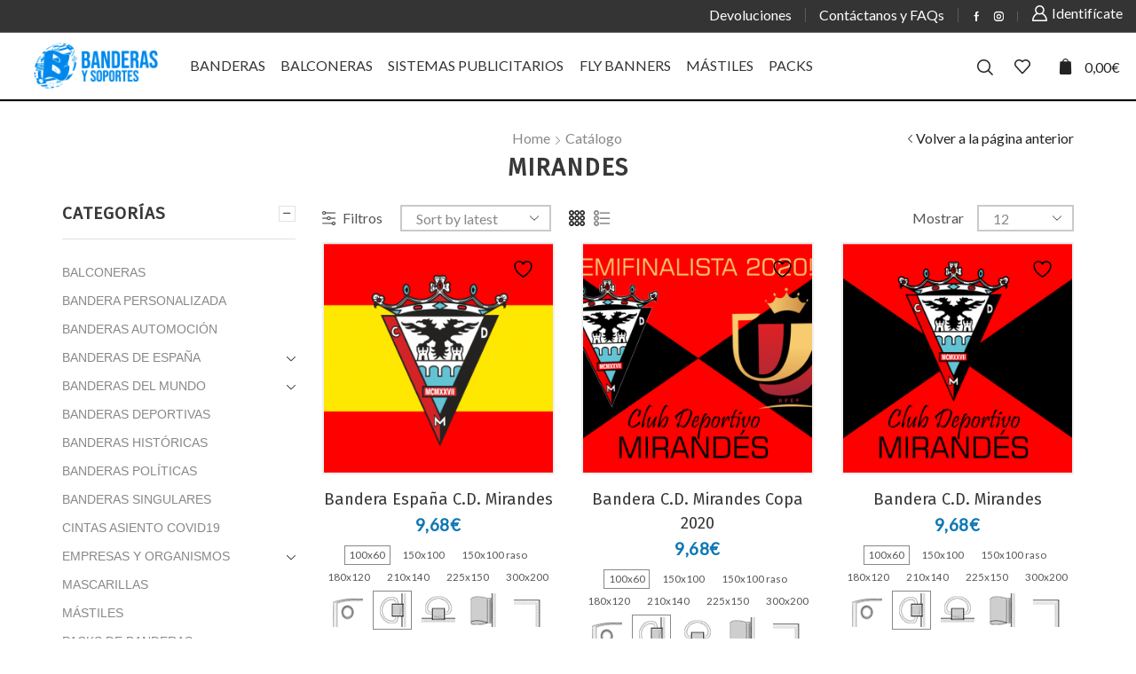

--- FILE ---
content_type: text/html; charset=UTF-8
request_url: https://banderasysoportes.com/etiqueta/mirandes/
body_size: 33327
content:
<!DOCTYPE html><html lang="es" xmlns:og="http://opengraphprotocol.org/schema/" xmlns:fb="http://www.facebook.com/2008/fbml"><head><meta charset="UTF-8" /><meta name="viewport" content="user-scalable=1, width=device-width, initial-scale=1, maximum-scale=2.0"/><link rel="dns-prefetch" href="//cdn.hu-manity.co" />  <script type="text/javascript">var huOptions = {"appID":"banderasysoportescom-cdddf6b","currentLanguage":"es","blocking":false,"globalCookie":false,"isAdmin":false,"privacyConsent":true,"forms":[]};</script> <script type="text/javascript" src="https://cdn.hu-manity.co/hu-banner.min.js"></script> <script>document.documentElement.className = document.documentElement.className + ' yes-js js_active js'</script> <meta name='robots' content='index, follow, max-image-preview:large, max-snippet:-1, max-video-preview:-1' /><style>img:is([sizes="auto" i], [sizes^="auto," i]) { contain-intrinsic-size: 3000px 1500px }</style> <script data-cfasync="false" data-pagespeed-no-defer>var gtm4wp_datalayer_name = "dataLayer";
	var dataLayer = dataLayer || [];
	const gtm4wp_use_sku_instead = 1;
	const gtm4wp_currency = 'EUR';
	const gtm4wp_product_per_impression = false;
	const gtm4wp_clear_ecommerce = true;
	const gtm4wp_datalayer_max_timeout = 2000;</script> <title>mirandes archivos - Banderas y Soportes</title><link rel="canonical" href="https://banderasysoportes.com/etiqueta/mirandes/" /><meta property="og:locale" content="es_ES" /><meta property="og:type" content="article" /><meta property="og:title" content="mirandes archivos - Banderas y Soportes" /><meta property="og:url" content="https://banderasysoportes.com/etiqueta/mirandes/" /><meta property="og:site_name" content="Banderas y Soportes" /><meta name="twitter:card" content="summary_large_image" /> <script type="application/ld+json" class="yoast-schema-graph">{"@context":"https://schema.org","@graph":[{"@type":"CollectionPage","@id":"https://banderasysoportes.com/etiqueta/mirandes/","url":"https://banderasysoportes.com/etiqueta/mirandes/","name":"mirandes archivos - Banderas y Soportes","isPartOf":{"@id":"https://banderasysoportes.com/#website"},"primaryImageOfPage":{"@id":"https://banderasysoportes.com/etiqueta/mirandes/#primaryimage"},"image":{"@id":"https://banderasysoportes.com/etiqueta/mirandes/#primaryimage"},"thumbnailUrl":"https://banderasysoportes.com/wp-content/uploads/Sin-título-1-14.png","breadcrumb":{"@id":"https://banderasysoportes.com/etiqueta/mirandes/#breadcrumb"},"inLanguage":"es"},{"@type":"ImageObject","inLanguage":"es","@id":"https://banderasysoportes.com/etiqueta/mirandes/#primaryimage","url":"https://banderasysoportes.com/wp-content/uploads/Sin-título-1-14.png","contentUrl":"https://banderasysoportes.com/wp-content/uploads/Sin-título-1-14.png","width":1056,"height":731},{"@type":"BreadcrumbList","@id":"https://banderasysoportes.com/etiqueta/mirandes/#breadcrumb","itemListElement":[{"@type":"ListItem","position":1,"name":"Portada","item":"https://banderasysoportes.com/"},{"@type":"ListItem","position":2,"name":"mirandes"}]},{"@type":"WebSite","@id":"https://banderasysoportes.com/#website","url":"https://banderasysoportes.com/","name":"Banderas y Soportes","description":"El mundo por bandera","potentialAction":[{"@type":"SearchAction","target":{"@type":"EntryPoint","urlTemplate":"https://banderasysoportes.com/?s={search_term_string}"},"query-input":{"@type":"PropertyValueSpecification","valueRequired":true,"valueName":"search_term_string"}}],"inLanguage":"es"}]}</script> <link rel='dns-prefetch' href='//fonts.googleapis.com' /><link rel='dns-prefetch' href='//www.googletagmanager.com' /><link rel='stylesheet' id='wp-block-library-css' href='https://banderasysoportes.com/wp-includes/css/dist/block-library/style.min.css' type='text/css' media='all' /><style id='classic-theme-styles-inline-css' type='text/css'>/*! This file is auto-generated */
.wp-block-button__link{color:#fff;background-color:#32373c;border-radius:9999px;box-shadow:none;text-decoration:none;padding:calc(.667em + 2px) calc(1.333em + 2px);font-size:1.125em}.wp-block-file__button{background:#32373c;color:#fff;text-decoration:none}</style><link rel='stylesheet' id='jquery-selectBox-css' href='https://banderasysoportes.com/wp-content/cache/autoptimize/css/autoptimize_single_4ce4f046b3ae2c530d621e8a9df63468.css' type='text/css' media='all' /><link rel='stylesheet' id='woocommerce_prettyPhoto_css-css' href='https://banderasysoportes.com/wp-content/cache/autoptimize/css/autoptimize_single_60838b2857edebcf2c546e4ebcb64bcb.css' type='text/css' media='all' /><link rel='stylesheet' id='yith-wcwl-main-css' href='https://banderasysoportes.com/wp-content/cache/autoptimize/css/autoptimize_single_62fc188eef921be6a82b2e3832dcbfad.css' type='text/css' media='all' /><style id='yith-wcwl-main-inline-css' type='text/css'>:root { --rounded-corners-radius: 16px; --add-to-cart-rounded-corners-radius: 16px; --feedback-duration: 3s } 
 :root { --rounded-corners-radius: 16px; --add-to-cart-rounded-corners-radius: 16px; --feedback-duration: 3s }</style><style id='global-styles-inline-css' type='text/css'>:root{--wp--preset--aspect-ratio--square: 1;--wp--preset--aspect-ratio--4-3: 4/3;--wp--preset--aspect-ratio--3-4: 3/4;--wp--preset--aspect-ratio--3-2: 3/2;--wp--preset--aspect-ratio--2-3: 2/3;--wp--preset--aspect-ratio--16-9: 16/9;--wp--preset--aspect-ratio--9-16: 9/16;--wp--preset--color--black: #000000;--wp--preset--color--cyan-bluish-gray: #abb8c3;--wp--preset--color--white: #ffffff;--wp--preset--color--pale-pink: #f78da7;--wp--preset--color--vivid-red: #cf2e2e;--wp--preset--color--luminous-vivid-orange: #ff6900;--wp--preset--color--luminous-vivid-amber: #fcb900;--wp--preset--color--light-green-cyan: #7bdcb5;--wp--preset--color--vivid-green-cyan: #00d084;--wp--preset--color--pale-cyan-blue: #8ed1fc;--wp--preset--color--vivid-cyan-blue: #0693e3;--wp--preset--color--vivid-purple: #9b51e0;--wp--preset--gradient--vivid-cyan-blue-to-vivid-purple: linear-gradient(135deg,rgba(6,147,227,1) 0%,rgb(155,81,224) 100%);--wp--preset--gradient--light-green-cyan-to-vivid-green-cyan: linear-gradient(135deg,rgb(122,220,180) 0%,rgb(0,208,130) 100%);--wp--preset--gradient--luminous-vivid-amber-to-luminous-vivid-orange: linear-gradient(135deg,rgba(252,185,0,1) 0%,rgba(255,105,0,1) 100%);--wp--preset--gradient--luminous-vivid-orange-to-vivid-red: linear-gradient(135deg,rgba(255,105,0,1) 0%,rgb(207,46,46) 100%);--wp--preset--gradient--very-light-gray-to-cyan-bluish-gray: linear-gradient(135deg,rgb(238,238,238) 0%,rgb(169,184,195) 100%);--wp--preset--gradient--cool-to-warm-spectrum: linear-gradient(135deg,rgb(74,234,220) 0%,rgb(151,120,209) 20%,rgb(207,42,186) 40%,rgb(238,44,130) 60%,rgb(251,105,98) 80%,rgb(254,248,76) 100%);--wp--preset--gradient--blush-light-purple: linear-gradient(135deg,rgb(255,206,236) 0%,rgb(152,150,240) 100%);--wp--preset--gradient--blush-bordeaux: linear-gradient(135deg,rgb(254,205,165) 0%,rgb(254,45,45) 50%,rgb(107,0,62) 100%);--wp--preset--gradient--luminous-dusk: linear-gradient(135deg,rgb(255,203,112) 0%,rgb(199,81,192) 50%,rgb(65,88,208) 100%);--wp--preset--gradient--pale-ocean: linear-gradient(135deg,rgb(255,245,203) 0%,rgb(182,227,212) 50%,rgb(51,167,181) 100%);--wp--preset--gradient--electric-grass: linear-gradient(135deg,rgb(202,248,128) 0%,rgb(113,206,126) 100%);--wp--preset--gradient--midnight: linear-gradient(135deg,rgb(2,3,129) 0%,rgb(40,116,252) 100%);--wp--preset--font-size--small: 13px;--wp--preset--font-size--medium: 20px;--wp--preset--font-size--large: 36px;--wp--preset--font-size--x-large: 42px;--wp--preset--spacing--20: 0.44rem;--wp--preset--spacing--30: 0.67rem;--wp--preset--spacing--40: 1rem;--wp--preset--spacing--50: 1.5rem;--wp--preset--spacing--60: 2.25rem;--wp--preset--spacing--70: 3.38rem;--wp--preset--spacing--80: 5.06rem;--wp--preset--shadow--natural: 6px 6px 9px rgba(0, 0, 0, 0.2);--wp--preset--shadow--deep: 12px 12px 50px rgba(0, 0, 0, 0.4);--wp--preset--shadow--sharp: 6px 6px 0px rgba(0, 0, 0, 0.2);--wp--preset--shadow--outlined: 6px 6px 0px -3px rgba(255, 255, 255, 1), 6px 6px rgba(0, 0, 0, 1);--wp--preset--shadow--crisp: 6px 6px 0px rgba(0, 0, 0, 1);}:where(.is-layout-flex){gap: 0.5em;}:where(.is-layout-grid){gap: 0.5em;}body .is-layout-flex{display: flex;}.is-layout-flex{flex-wrap: wrap;align-items: center;}.is-layout-flex > :is(*, div){margin: 0;}body .is-layout-grid{display: grid;}.is-layout-grid > :is(*, div){margin: 0;}:where(.wp-block-columns.is-layout-flex){gap: 2em;}:where(.wp-block-columns.is-layout-grid){gap: 2em;}:where(.wp-block-post-template.is-layout-flex){gap: 1.25em;}:where(.wp-block-post-template.is-layout-grid){gap: 1.25em;}.has-black-color{color: var(--wp--preset--color--black) !important;}.has-cyan-bluish-gray-color{color: var(--wp--preset--color--cyan-bluish-gray) !important;}.has-white-color{color: var(--wp--preset--color--white) !important;}.has-pale-pink-color{color: var(--wp--preset--color--pale-pink) !important;}.has-vivid-red-color{color: var(--wp--preset--color--vivid-red) !important;}.has-luminous-vivid-orange-color{color: var(--wp--preset--color--luminous-vivid-orange) !important;}.has-luminous-vivid-amber-color{color: var(--wp--preset--color--luminous-vivid-amber) !important;}.has-light-green-cyan-color{color: var(--wp--preset--color--light-green-cyan) !important;}.has-vivid-green-cyan-color{color: var(--wp--preset--color--vivid-green-cyan) !important;}.has-pale-cyan-blue-color{color: var(--wp--preset--color--pale-cyan-blue) !important;}.has-vivid-cyan-blue-color{color: var(--wp--preset--color--vivid-cyan-blue) !important;}.has-vivid-purple-color{color: var(--wp--preset--color--vivid-purple) !important;}.has-black-background-color{background-color: var(--wp--preset--color--black) !important;}.has-cyan-bluish-gray-background-color{background-color: var(--wp--preset--color--cyan-bluish-gray) !important;}.has-white-background-color{background-color: var(--wp--preset--color--white) !important;}.has-pale-pink-background-color{background-color: var(--wp--preset--color--pale-pink) !important;}.has-vivid-red-background-color{background-color: var(--wp--preset--color--vivid-red) !important;}.has-luminous-vivid-orange-background-color{background-color: var(--wp--preset--color--luminous-vivid-orange) !important;}.has-luminous-vivid-amber-background-color{background-color: var(--wp--preset--color--luminous-vivid-amber) !important;}.has-light-green-cyan-background-color{background-color: var(--wp--preset--color--light-green-cyan) !important;}.has-vivid-green-cyan-background-color{background-color: var(--wp--preset--color--vivid-green-cyan) !important;}.has-pale-cyan-blue-background-color{background-color: var(--wp--preset--color--pale-cyan-blue) !important;}.has-vivid-cyan-blue-background-color{background-color: var(--wp--preset--color--vivid-cyan-blue) !important;}.has-vivid-purple-background-color{background-color: var(--wp--preset--color--vivid-purple) !important;}.has-black-border-color{border-color: var(--wp--preset--color--black) !important;}.has-cyan-bluish-gray-border-color{border-color: var(--wp--preset--color--cyan-bluish-gray) !important;}.has-white-border-color{border-color: var(--wp--preset--color--white) !important;}.has-pale-pink-border-color{border-color: var(--wp--preset--color--pale-pink) !important;}.has-vivid-red-border-color{border-color: var(--wp--preset--color--vivid-red) !important;}.has-luminous-vivid-orange-border-color{border-color: var(--wp--preset--color--luminous-vivid-orange) !important;}.has-luminous-vivid-amber-border-color{border-color: var(--wp--preset--color--luminous-vivid-amber) !important;}.has-light-green-cyan-border-color{border-color: var(--wp--preset--color--light-green-cyan) !important;}.has-vivid-green-cyan-border-color{border-color: var(--wp--preset--color--vivid-green-cyan) !important;}.has-pale-cyan-blue-border-color{border-color: var(--wp--preset--color--pale-cyan-blue) !important;}.has-vivid-cyan-blue-border-color{border-color: var(--wp--preset--color--vivid-cyan-blue) !important;}.has-vivid-purple-border-color{border-color: var(--wp--preset--color--vivid-purple) !important;}.has-vivid-cyan-blue-to-vivid-purple-gradient-background{background: var(--wp--preset--gradient--vivid-cyan-blue-to-vivid-purple) !important;}.has-light-green-cyan-to-vivid-green-cyan-gradient-background{background: var(--wp--preset--gradient--light-green-cyan-to-vivid-green-cyan) !important;}.has-luminous-vivid-amber-to-luminous-vivid-orange-gradient-background{background: var(--wp--preset--gradient--luminous-vivid-amber-to-luminous-vivid-orange) !important;}.has-luminous-vivid-orange-to-vivid-red-gradient-background{background: var(--wp--preset--gradient--luminous-vivid-orange-to-vivid-red) !important;}.has-very-light-gray-to-cyan-bluish-gray-gradient-background{background: var(--wp--preset--gradient--very-light-gray-to-cyan-bluish-gray) !important;}.has-cool-to-warm-spectrum-gradient-background{background: var(--wp--preset--gradient--cool-to-warm-spectrum) !important;}.has-blush-light-purple-gradient-background{background: var(--wp--preset--gradient--blush-light-purple) !important;}.has-blush-bordeaux-gradient-background{background: var(--wp--preset--gradient--blush-bordeaux) !important;}.has-luminous-dusk-gradient-background{background: var(--wp--preset--gradient--luminous-dusk) !important;}.has-pale-ocean-gradient-background{background: var(--wp--preset--gradient--pale-ocean) !important;}.has-electric-grass-gradient-background{background: var(--wp--preset--gradient--electric-grass) !important;}.has-midnight-gradient-background{background: var(--wp--preset--gradient--midnight) !important;}.has-small-font-size{font-size: var(--wp--preset--font-size--small) !important;}.has-medium-font-size{font-size: var(--wp--preset--font-size--medium) !important;}.has-large-font-size{font-size: var(--wp--preset--font-size--large) !important;}.has-x-large-font-size{font-size: var(--wp--preset--font-size--x-large) !important;}
:where(.wp-block-post-template.is-layout-flex){gap: 1.25em;}:where(.wp-block-post-template.is-layout-grid){gap: 1.25em;}
:where(.wp-block-columns.is-layout-flex){gap: 2em;}:where(.wp-block-columns.is-layout-grid){gap: 2em;}
:root :where(.wp-block-pullquote){font-size: 1.5em;line-height: 1.6;}</style><link rel='stylesheet' id='contact-form-7-css' href='https://banderasysoportes.com/wp-content/cache/autoptimize/css/autoptimize_single_64ac31699f5326cb3c76122498b76f66.css' type='text/css' media='all' /><link rel='stylesheet' id='animated-modal-fullscreen-pictau-style-css' href='https://banderasysoportes.com/wp-content/cache/autoptimize/css/autoptimize_single_259903151e7c4659a5c087d610386dc9.css' type='text/css' media='all' /><link rel='stylesheet' id='rs-plugin-settings-css' href='https://banderasysoportes.com/wp-content/cache/autoptimize/css/autoptimize_single_8ee02ff766bf41bb59993e9db940e074.css?ver=6.2.1' type='text/css' media='all' /><style id='rs-plugin-settings-inline-css' type='text/css'>#rs-demo-id {}</style><link rel='stylesheet' id='sb-style-css' href='https://banderasysoportes.com/wp-content/cache/autoptimize/css/autoptimize_single_69c1aa17505f851b49c14d49a0f0e56a.css' type='text/css' media='all' /><link rel='stylesheet' id='sb-animate-style-css' href='https://banderasysoportes.com/wp-content/cache/autoptimize/css/autoptimize_single_319e5c3d1e55568acf5e0cea96379ece.css' type='text/css' media='all' /><style id='woocommerce-inline-inline-css' type='text/css'>.woocommerce form .form-row .required { visibility: visible; }</style><link rel='stylesheet' id='yith_ywdpd_frontend-css' href='https://banderasysoportes.com/wp-content/cache/autoptimize/css/autoptimize_single_53164067793e9f4247b1d9d7f96c2b7d.css' type='text/css' media='all' /><link rel='stylesheet' id='bootstrap-css' href='https://banderasysoportes.com/wp-content/themes/xstore/css/bootstrap.min.css' type='text/css' media='all' /><link rel='stylesheet' id='parent-style-css' href='https://banderasysoportes.com/wp-content/cache/autoptimize/css/autoptimize_single_5a71da7a39a8a14dd860b6ba643b5dbd.css' type='text/css' media='all' /><link rel='stylesheet' id='options-style-css' href='//banderasysoportes.com/wp-content/uploads/xstore/options-style.min.css' type='text/css' media='all' /><link rel='stylesheet' id='child-style-css' href='https://banderasysoportes.com/wp-content/cache/autoptimize/css/autoptimize_single_28ff3695e8537fe1c97de4c0f5ac5053.css' type='text/css' media='all' /><link rel='stylesheet' id='newsletter-css' href='https://banderasysoportes.com/wp-content/cache/autoptimize/css/autoptimize_single_689d862214578091f93eb574dd07c438.css' type='text/css' media='all' /><link rel='stylesheet' id='et-icons-css' href='https://banderasysoportes.com/wp-content/cache/autoptimize/css/autoptimize_single_d097e88efe4eb44be6b3b1ded8f4ac77.css' type='text/css' media='all' /><link rel='stylesheet' id='js_composer_front-css' href='https://banderasysoportes.com/wp-content/plugins/js_composer/assets/css/js_composer.min.css' type='text/css' media='all' /><link rel='stylesheet' id='Fira-sans-cond-css' href='//fonts.googleapis.com/css?family=Fira+Sans+Condensed%3A400%2C700&#038;display=swap&#038;ver=6.8.3' type='text/css' media='all' /><link rel='stylesheet' id='mpc-massive-style-css' href='https://banderasysoportes.com/wp-content/cache/autoptimize/css/autoptimize_single_f3a5b8bd1a39754140dfc9e773517b4d.css' type='text/css' media='all' /><link rel='stylesheet' id='wc-bundle-style-css' href='https://banderasysoportes.com/wp-content/cache/autoptimize/css/autoptimize_single_8fd5fd9465d965fdbb7ad1ed0dd8521b.css' type='text/css' media='all' /><link rel='stylesheet' id='redux-google-fonts-et_options-css' href='https://fonts.googleapis.com/css?family=Lato%3A400%7CFira+Sans&#038;subset=latin&#038;ver=1758220008' type='text/css' media='all' /> <script type="text/javascript" src="https://banderasysoportes.com/wp-includes/js/jquery/jquery.min.js" id="jquery-core-js"></script> <script type="text/javascript" src="https://banderasysoportes.com/wp-includes/js/jquery/jquery-migrate.min.js" id="jquery-migrate-js"></script> <script type="text/javascript" src="https://banderasysoportes.com/wp-includes/js/dist/hooks.min.js" id="wp-hooks-js"></script> <script type="text/javascript" src="https://banderasysoportes.com/wp-content/plugins/woocommerce/assets/js/jquery-blockui/jquery.blockUI.min.js" id="jquery-blockui-js" data-wp-strategy="defer"></script> <script type="text/javascript" id="wc-add-to-cart-js-extra">var wc_add_to_cart_params = {"ajax_url":"\/wp-admin\/admin-ajax.php","wc_ajax_url":"\/?wc-ajax=%%endpoint%%","i18n_view_cart":"View cart","cart_url":null,"is_cart":"","cart_redirect_after_add":"no"};</script> <script type="text/javascript" src="https://banderasysoportes.com/wp-content/plugins/woocommerce/assets/js/frontend/add-to-cart.min.js" id="wc-add-to-cart-js" data-wp-strategy="defer"></script> <script type="text/javascript" src="https://banderasysoportes.com/wp-content/plugins/woocommerce/assets/js/js-cookie/js.cookie.min.js" id="js-cookie-js" defer="defer" data-wp-strategy="defer"></script> <script type="text/javascript" id="woocommerce-js-extra">var woocommerce_params = {"ajax_url":"\/wp-admin\/admin-ajax.php","wc_ajax_url":"\/?wc-ajax=%%endpoint%%"};</script> <script type="text/javascript" src="https://banderasysoportes.com/wp-content/plugins/woocommerce/assets/js/frontend/woocommerce.min.js" id="woocommerce-js" defer="defer" data-wp-strategy="defer"></script> <script type="text/javascript" src="https://banderasysoportes.com/wp-content/cache/autoptimize/js/autoptimize_single_787fe4f547a6cb7f4ce4934641085910.js" id="vc_woocommerce-add-to-cart-js-js"></script> <script type="text/javascript" id="et-woo-swatches-js-extra">var sten_wc_params = {"ajax_url":"https:\/\/banderasysoportes.com\/wp-admin\/admin-ajax.php","is_customize_preview":"","is_singular_product":"","add_to_cart_btn_text":"A\u00f1adir al carrito","read_more_btn_text":"Read More","select_options_btn_text":"Seleccionar opciones"};</script> <script type="text/javascript" src="https://banderasysoportes.com/wp-content/cache/autoptimize/js/autoptimize_single_a3c50faec200188fa88f2eb547757bda.js" id="et-woo-swatches-js"></script> <script type="text/javascript" id="wpm-js-extra">var wpm = {"ajax_url":"https:\/\/banderasysoportes.com\/wp-admin\/admin-ajax.php","root":"https:\/\/banderasysoportes.com\/wp-json\/","nonce_wp_rest":"e0b03522e6","nonce_ajax":"cdbbf322dd"};</script> <script type="text/javascript" src="https://banderasysoportes.com/wp-content/plugins/woocommerce-google-adwords-conversion-tracking-tag/js/public/wpm-public.p1.min.js" id="wpm-js"></script> <script></script><link rel="https://api.w.org/" href="https://banderasysoportes.com/wp-json/" /><link rel="alternate" title="JSON" type="application/json" href="https://banderasysoportes.com/wp-json/wp/v2/product_tag/980" /><meta name="generator" content="Site Kit by Google 1.162.1" />  <script data-cfasync="false" data-pagespeed-no-defer type="text/javascript">var dataLayer_content = {"visitorLoginState":"logged-out","visitorType":"visitor-logged-out","pagePostType":"product","pagePostType2":"tax-product","pageCategory":[],"customerTotalOrders":0,"customerTotalOrderValue":0,"customerFirstName":"","customerLastName":"","customerBillingFirstName":"","customerBillingLastName":"","customerBillingCompany":"","customerBillingAddress1":"","customerBillingAddress2":"","customerBillingCity":"","customerBillingState":"","customerBillingPostcode":"","customerBillingCountry":"","customerBillingEmail":"","customerBillingEmailHash":"","customerBillingPhone":"","customerShippingFirstName":"","customerShippingLastName":"","customerShippingCompany":"","customerShippingAddress1":"","customerShippingAddress2":"","customerShippingCity":"","customerShippingState":"","customerShippingPostcode":"","customerShippingCountry":""};
	dataLayer.push( dataLayer_content );</script> <script data-cfasync="false" data-pagespeed-no-defer type="text/javascript">(function(w,d,s,l,i){w[l]=w[l]||[];w[l].push({'gtm.start':
new Date().getTime(),event:'gtm.js'});var f=d.getElementsByTagName(s)[0],
j=d.createElement(s),dl=l!='dataLayer'?'&l='+l:'';j.async=true;j.src=
'//www.googletagmanager.com/gtm.js?id='+i+dl;f.parentNode.insertBefore(j,f);
})(window,document,'script','dataLayer','GTM-P5QWVXD');</script>  <script type="text/javascript">var jQueryMigrateHelperHasSentDowngrade = false;

			window.onerror = function( msg, url, line, col, error ) {
				// Break out early, do not processing if a downgrade reqeust was already sent.
				if ( jQueryMigrateHelperHasSentDowngrade ) {
					return true;
                }

				var xhr = new XMLHttpRequest();
				var nonce = '7f2c92caea';
				var jQueryFunctions = [
					'andSelf',
					'browser',
					'live',
					'boxModel',
					'support.boxModel',
					'size',
					'swap',
					'clean',
					'sub',
                ];
				var match_pattern = /\)\.(.+?) is not a function/;
                var erroredFunction = msg.match( match_pattern );

                // If there was no matching functions, do not try to downgrade.
                if ( null === erroredFunction || typeof erroredFunction !== 'object' || typeof erroredFunction[1] === "undefined" || -1 === jQueryFunctions.indexOf( erroredFunction[1] ) ) {
                    return true;
                }

                // Set that we've now attempted a downgrade request.
                jQueryMigrateHelperHasSentDowngrade = true;

				xhr.open( 'POST', 'https://banderasysoportes.com/wp-admin/admin-ajax.php' );
				xhr.setRequestHeader( 'Content-Type', 'application/x-www-form-urlencoded' );
				xhr.onload = function () {
					var response,
                        reload = false;

					if ( 200 === xhr.status ) {
                        try {
                        	response = JSON.parse( xhr.response );

                        	reload = response.data.reload;
                        } catch ( e ) {
                        	reload = false;
                        }
                    }

					// Automatically reload the page if a deprecation caused an automatic downgrade, ensure visitors get the best possible experience.
					if ( reload ) {
						location.reload();
                    }
				};

				xhr.send( encodeURI( 'action=jquery-migrate-downgrade-version&_wpnonce=' + nonce ) );

				// Suppress error alerts in older browsers
				return true;
			}</script> <style type="text/css" class="et_custom-css"></style><noscript><style>.woocommerce-product-gallery{ opacity: 1 !important; }</style></noscript>  <script>(window.wpmDataLayer = window.wpmDataLayer || {}).products = window.wpmDataLayer.products || {};
			window.wpmDataLayer.products                               = Object.assign(window.wpmDataLayer.products, {"33647":{"id":"33647","sku":"MONRUBAN","price":9.68,"brand":"","quantity":1,"dyn_r_ids":{"post_id":"33647","sku":"MONRUBAN","gpf":"woocommerce_gpf_33647","gla":"gla_33647"},"is_variable":false,"type":"variation","name":"Bandera de Monterrubio","parent_id_dyn_r_ids":{"post_id":"33644","sku":"MONRUBAN","gpf":"woocommerce_gpf_33644","gla":"gla_33644"},"parent_id":33644,"category":["Banderas de Espa\u00f1a","Localidades y Municipios","Ayuntamientos","Colegios","Hoteles"],"variant":"Medidas: 100x60 | Confeccion: anillas-lateral-izquierdo","is_variation":true}});</script> <script>window.wpmDataLayer = window.wpmDataLayer || {};
			window.wpmDataLayer = Object.assign(window.wpmDataLayer, {"cart":{},"cart_item_keys":{},"version":{"number":"1.49.1","pro":false,"eligible_for_updates":false,"distro":"fms","beta":false,"show":true},"pixels":{"google":{"linker":{"settings":null},"user_id":false,"ads":{"conversion_ids":{"AW-975287311":"yySICPuviK8YEI_ohtED"},"dynamic_remarketing":{"status":true,"id_type":"sku","send_events_with_parent_ids":true},"google_business_vertical":"retail","phone_conversion_number":"","phone_conversion_label":""},"analytics":{"ga4":{"measurement_id":"G-DHP67XMSPG","parameters":{},"mp_active":false,"debug_mode":false,"page_load_time_tracking":false},"id_type":"post_id"},"tag_id":"AW-975287311","tag_gateway":{"measurement_path":""},"tcf_support":false,"consent_mode":{"is_active":true,"wait_for_update":500,"ads_data_redaction":false,"url_passthrough":true}}},"shop":{"list_name":"Product Tag | mirandes","list_id":"product_tag.mirandes","page_type":"product_tag","currency":"EUR","selectors":{"addToCart":[],"beginCheckout":[]},"order_duplication_prevention":true,"view_item_list_trigger":{"test_mode":false,"background_color":"green","opacity":0.5,"repeat":true,"timeout":1000,"threshold":0.8},"variations_output":true,"session_active":false},"page":{"id":52035,"title":"Bandera España C.D. Mirandes","type":"product","categories":[],"parent":{"id":0,"title":"Bandera España C.D. Mirandes","type":"product","categories":[]}},"general":{"user_logged_in":false,"scroll_tracking_thresholds":[],"page_id":52035,"exclude_domains":[],"server_2_server":{"active":false,"ip_exclude_list":[],"pageview_event_s2s":{"is_active":false,"pixels":[]}},"consent_management":{"explicit_consent":false},"lazy_load_pmw":false}});</script> <link rel="preconnect" href="//code.tidio.co"><meta name="generator" content="Powered by WPBakery Page Builder - drag and drop page builder for WordPress."/><meta name="generator" content="Powered by Slider Revolution 6.2.1 - responsive, Mobile-Friendly Slider Plugin for WordPress with comfortable drag and drop interface." /><link rel="icon" href="https://banderasysoportes.com/wp-content/uploads/cropped-favicon-banderas-32x32.png" sizes="32x32" /><link rel="icon" href="https://banderasysoportes.com/wp-content/uploads/cropped-favicon-banderas-192x192.png" sizes="192x192" /><link rel="apple-touch-icon" href="https://banderasysoportes.com/wp-content/uploads/cropped-favicon-banderas-180x180.png" /><meta name="msapplication-TileImage" content="https://banderasysoportes.com/wp-content/uploads/cropped-favicon-banderas-270x270.png" /> <noscript><style>.wpb_animate_when_almost_visible { opacity: 1; }</style></noscript></head><body class="archive tax-product_tag term-mirandes term-980 wp-theme-xstore wp-child-theme-banderasysoportes theme-xstore cookies-not-set woocommerce woocommerce-page woocommerce-no-js fixed- breadcrumbs-type-default wide cart-widget-on et_cart-type-5 search-widget-on et-header-full-width et-header-not-overlap et-fixed-disable  special-cart-breadcrumbs et-toppanel-off et-preloader-off et-catalog-off et-footer-fixed-off shop-top-bar s_widgets-open-close etheme_masonry_on et-secondary-menu-off global-post-template-default global-header-xstore global-product-name-off et-enable-swatch et-ajax-product-filter st-swatch-plugin wpb-js-composer js-comp-ver-7.4 vc_responsive"><div class="et-loader "><svg class="loader-circular" viewBox="25 25 50 50"><circle class="loader-path" cx="50" cy="50" r="20" fill="none" stroke-width="2" stroke-miterlimit="10"></circle></svg></div><div class="template-container"><div class="mobile-menu-wrapper"><div class="container"><div class="navbar-collapse"><div class="mobile-menu-header"><div class="header-search  act-default"> <a href="#" class="search-btn"><i class="et-icon et-zoom"></i> <span>Search</span></a><div class="search-form-wrapper"><form action="https://banderasysoportes.com/" role="searchform" class="ajax-search-form product-results-on" method="get"><div class="input-row"> <input type="text" value="" placeholder="Escribe aquí tu búsqueda…" autocomplete="off" class="form-control" name="s" /> <input type="hidden" name="post_type" value="product" /> <button type="submit" class="btn filled">Search<i class="et-icon et-zoom"></i></button></div><div class="ajax-results-wrapper"><div class="ajax-results"></div></div></form></div></div></div><div class="mobile-menu-inner"><div class="menu-mobile-menu-container"><ul id="menu-mobile-menu" class="menu"><li id="menu-item-4576" class="menu-item menu-item-type-post_type menu-item-object-page menu-item-4576 item-level-0"><a href="https://banderasysoportes.com/comprar-banderas/">Todas las banderas</a></li><li id="menu-item-9583" class="menu-item menu-item-type-taxonomy menu-item-object-product_cat menu-item-9583 item-level-0"><a href="https://banderasysoportes.com/categoria/bandera-personalizada/">Bandera Personalizada</a></li><li id="menu-item-50276" class="menu-item menu-item-type-taxonomy menu-item-object-product_cat menu-item-50276 item-level-0"><a href="https://banderasysoportes.com/categoria/ropa-deportiva/">Ropa Deportiva</a></li><li id="menu-item-48694" class="menu-item menu-item-type-taxonomy menu-item-object-product_cat menu-item-48694 item-level-0"><a href="https://banderasysoportes.com/categoria/sistemas-publicitarios/">Sistemas Publicitarios</a></li><li id="menu-item-10442" class="menu-item menu-item-type-taxonomy menu-item-object-product_cat menu-item-10442 item-level-0"><a href="https://banderasysoportes.com/categoria/sistemas-publicitarios/fly-banners/">Fly Banners</a></li><li id="menu-item-10443" class="menu-item menu-item-type-taxonomy menu-item-object-product_cat menu-item-10443 item-level-0"><a href="https://banderasysoportes.com/categoria/mastiles/">Mástiles</a></li><li id="menu-item-45626" class="menu-item menu-item-type-taxonomy menu-item-object-product_cat menu-item-45626 item-level-0"><a href="https://banderasysoportes.com/categoria/packs-de-banderas/">Packs de banderas</a></li><li id="menu-item-4580" class="pct-mobile-menu-topseparator menu-item menu-item-type-post_type menu-item-object-page menu-item-4580 item-level-0"><a href="https://banderasysoportes.com/att-cliente/">Atención al cliente</a></li><li id="menu-item-4886" class="menu-item menu-item-type-post_type menu-item-object-page menu-item-4886 item-level-0"><a href="https://banderasysoportes.com/devoluciones/">Devoluciones</a></li><li id="menu-item-4887" class="menu-item menu-item-type-post_type menu-item-object-page menu-item-4887 item-level-0"><a href="https://banderasysoportes.com/contacto/">Contacto</a></li></ul></div><ul class="links"><li class="login-link type-icon-text"><a href="https://banderasysoportes.com/mi-cuenta/" class="">Identifícate</a><div class="menu-main-container"></div></li></ul></div></div></div></div><div class="template-content"><div class="page-wrapper" data-fixed-color="dark"><div class="header-wrapper header-xstore header-color-dark"><div class="top-bar topbar-color-white"><div class="container"><div><div class="languages-area"></div><div class="top-links"><div id="etheme-menu-6" class="topbar-widget etheme_widget_menu"><div class="menu-element horizontal menu-align-left"><div class="menu-topbottom-menu-container"><ul id="menu-topbottom-menu" class="menu"><li id="menu-item-4662" class="menu-item menu-item-type-post_type menu-item-object-page menu-item-4662 item-level-0 item-design-dropdown"><a href="https://banderasysoportes.com/devoluciones/" class="item-link">Devoluciones</a></li><li id="menu-item-4400" class="menu-item menu-item-type-post_type menu-item-object-page menu-item-4400 item-level-0 item-design-dropdown"><a href="https://banderasysoportes.com/contacto/" class="item-link">Contáctanos y FAQs</a></li></ul></div></div></div><div id="etheme-socials-7" class="topbar-widget etheme_widget_socials"><div class="et-follow-buttons buttons-size-small align-right follow-560"><a href="https://www.facebook.com/banderasypublicidad/" class="follow-facebook" target="_blank"><i class="et-icon et-facebook "></i></a><a href="https://www.instagram.com/banderasysoportes/" class="follow-instagram" target="_blank"><i class="et-icon et-instagram"></i></a></div></div><div class="navbar-header show-in-tb-right"><div class=" type-icon-text login-link"><a href="https://banderasysoportes.com/mi-cuenta/" class="">Identifícate</a><div class="menu-main-container"><form class="woocommerce-form woocommerce-form-login login" autocomplete="off" method="post" action="https://banderasysoportes.com/mi-cuenta/"><p class="woocommerce-form-row woocommerce-form-row--wide form-row form-row-wide"> <label for="username">Usuario o email&nbsp;<span class="required">*</span></label> <input type="text" class="woocommerce-Input woocommerce-Input--text input-text" name="username" id="username" value="" /></p><p class="woocommerce-form-row woocommerce-form-row--wide form-row form-row-wide"> <label for="password">Contraseña&nbsp;<span class="required">*</span></label> <input class="woocommerce-Input woocommerce-Input--text input-text" type="password" name="password" id="password" autocomplete="current-password" /></p> <a href="https://banderasysoportes.com/mi-cuenta/lost-password/" class="lost-password">¿La olvidaste?</a><p> <label class="woocommerce-form__label woocommerce-form__label-for-checkbox inline"> <input class="woocommerce-form__input woocommerce-form__input-checkbox" name="rememberme" type="checkbox" id="rememberme" value="forever" /> <span>Recordarme</span> </label></p><p class="login-submit"> <input type="hidden" id="woocommerce-login-nonce" name="woocommerce-login-nonce" value="6b0c5db462" /><input type="hidden" name="_wp_http_referer" value="/etiqueta/mirandes/" /> <button type="submit" class="woocommerce-Button button" name="login" value="Iniciar Sesión">Iniciar Sesión</button></p></form></div></div></div></div></div></div></div><header class="header main-header header-bg-block"><div class="container"><div class="container-wrapper"><div class="header-logo"><a href="https://banderasysoportes.com/"><img src="https://banderasysoportes.com/wp-content/uploads/logo-banderasysoportes-fv.png" alt="El mundo por bandera" width="378" height="156" class="logo-default" /><noscript><img src="https://banderasysoportes.com/wp-content/uploads/logo-banderasysoportes-fv.png" alt="" width="378" height="156" class="logo-fixed" /></noscript><img src='data:image/svg+xml,%3Csvg%20xmlns=%22http://www.w3.org/2000/svg%22%20viewBox=%220%200%20378%20156%22%3E%3C/svg%3E' data-src="https://banderasysoportes.com/wp-content/uploads/logo-banderasysoportes-fv.png" alt="" width="378" height="156" class="lazyload logo-fixed" /></a></div><div class="header-logo logo-mobile"><a href="https://banderasysoportes.com" title="inicio"><noscript><img src="https://banderasysoportes.com/xen_media/logo-banderasysoportes-fv.png" alt="Banderas y Soportes" class="logo-mobile" style="
"></noscript><img src='data:image/svg+xml,%3Csvg%20xmlns=%22http://www.w3.org/2000/svg%22%20viewBox=%220%200%20210%20140%22%3E%3C/svg%3E' data-src="https://banderasysoportes.com/xen_media/logo-banderasysoportes-fv.png" alt="Banderas y Soportes" class="lazyload logo-mobile" style="
"></a></div><div class="menu-wrapper menu-align-center"><style>.menu-item-4417 .nav-sublist-dropdown > .container > ul, .menu-item-4417 .menu-static-block {height: 600px!important;}</style><style>.menu-item-4417 .nav-sublist-dropdown { background-image: url();}</style><style>.mega-menus-full-width .menu-item-4417 .nav-sublist-dropdown .container { max-width:768px;}
            .menu-item-4417.item-design-mega-menu.menu-item .nav-sublist-dropdown {width:768px;}</style><div class="menu-main-container"><ul id="menu-main-menu" class="menu"><li id="menu-item-4417" class="menu-item menu-item-type-post_type menu-item-object-page menu-item-4417 item-level-0 item-design-mega-menu columns-3 item-with-block menu-item-has-children menu-parent-item"><a href="https://banderasysoportes.com/comprar-banderas/" class="item-link">Banderas</a><div class="nav-sublist-dropdown"><div class="block-container container"><div class="vc_row wpb_row vc_row-fluid mpc-row"><div class="wpb_column vc_column_container vc_col-sm-12 mpc-column" data-column-id="mpc_column-566934c21b2b86a"><div class="vc_column-inner"><div class="wpb_wrapper"><div class="submenu-cat grid-3cols"><div class="parent-cat"> <a class="parent-menu-item" href="https://banderasysoportes.com/categoria/balconeras/" title="Balconeras">Balconeras</a></div><div class="parent-cat"> <a class="parent-menu-item" href="https://banderasysoportes.com/categoria/bandera-personalizada/" title="Bandera Personalizada">Bandera Personalizada</a></div><div class="parent-cat"> <a class="parent-menu-item" href="https://banderasysoportes.com/categoria/banderas-automocion/" title="Banderas Automoci&oacute;n">Banderas Automoci&oacute;n</a></div><div class="parent-cat"> <a class="parent-menu-item" href="https://banderasysoportes.com/categoria/banderas-de-espana/" title="Banderas de Espa&ntilde;a">Banderas de Espa&ntilde;a</a></div><div class="parent-cat"> <a class="parent-menu-item" href="https://banderasysoportes.com/categoria/banderas-del-mundo/" title="Banderas del mundo">Banderas del mundo</a></div><div class="parent-cat"> <a class="parent-menu-item" href="https://banderasysoportes.com/categoria/banderas-deportivas/" title="Banderas Deportivas">Banderas Deportivas</a></div><div class="parent-cat"> <a class="parent-menu-item" href="https://banderasysoportes.com/categoria/banderas-historicas/" title="Banderas Hist&oacute;ricas">Banderas Hist&oacute;ricas</a></div><div class="parent-cat"> <a class="parent-menu-item" href="https://banderasysoportes.com/categoria/banderas-politicas/" title="Banderas Pol&iacute;ticas">Banderas Pol&iacute;ticas</a></div><div class="parent-cat"> <a class="parent-menu-item" href="https://banderasysoportes.com/categoria/banderas-singulares/" title="Banderas Singulares">Banderas Singulares</a></div><div class="parent-cat"> <a class="parent-menu-item" href="https://banderasysoportes.com/categoria/cintas-asiento-covid19/" title="Cintas Asiento COVID19">Cintas Asiento COVID19</a></div><div class="parent-cat"> <a class="parent-menu-item" href="https://banderasysoportes.com/categoria/empresas-y-organismos/" title="Empresas y Organismos">Empresas y Organismos</a></div><div class="parent-cat"> <a class="parent-menu-item" href="https://banderasysoportes.com/categoria/mascarillas/" title="Mascarillas">Mascarillas</a></div><div class="parent-cat"> <a class="parent-menu-item" href="https://banderasysoportes.com/categoria/mastiles/" title="M&aacute;stiles">M&aacute;stiles</a></div><div class="parent-cat"> <a class="parent-menu-item" href="https://banderasysoportes.com/categoria/packs-de-banderas/" title="Packs de banderas">Packs de banderas</a></div><div class="parent-cat"> <a class="parent-menu-item" href="https://banderasysoportes.com/categoria/ropa-deportiva/" title="Ropa Deportiva">Ropa Deportiva</a></div><div class="parent-cat"> <a class="parent-menu-item" href="https://banderasysoportes.com/categoria/sistemas-publicitarios/" title="Sistemas Publicitarios">Sistemas Publicitarios</a></div></div><div class="wpb_text_column wpb_content_element "><div class="wpb_wrapper"><p><code></code></p></div></div></div></div></div></div><div class="vc_row wpb_row vc_row-fluid vc_custom_1533904745665 mpc-row"><div class="wpb_column vc_column_container vc_col-sm-6 mpc-column" data-column-id="mpc_column-76934c21b2ed1e"><div class="vc_column-inner vc_custom_1533904661174"><div class="wpb_wrapper"><div class="wpb_text_column wpb_content_element "><div class="wpb_wrapper"><div class="vc_row wpb_row vc_row-fluid vc_custom_1533904745665 mpc-row"><div class="wpb_column vc_column_container vc_col-sm-12 mpc-column" data-column-id="mpc_column-346934c21b2e293"><div class="vc_column-inner"><div class="wpb_wrapper"><div id="banner-2069" class="banner  banner-type-1 align-center responsive-fonts valign-middle font-style-dark cursor-pointer" onclick="window.location='//***/categoria/banderas-de-espana'"><img width="737" height="434" src="https://banderasysoportes.com/wp-content/uploads/banner-full-2.jpg" class="attachment-full" alt="" title="banner-full-2" decoding="async" fetchpriority="high" srcset="https://banderasysoportes.com/wp-content/uploads/banner-full-2.jpg 737w, https://banderasysoportes.com/wp-content/uploads/banner-full-2-300x177.jpg 300w, https://banderasysoportes.com/wp-content/uploads/banner-full-2-600x353.jpg 600w" sizes="(max-width: 737px) 100vw, 737px"><div class="banner-content "><h2 class="banner-subtitle ">Banderas</h2><h2 class="vc_custom_heading banner-title">de Espa&ntilde;a</h2><div class="content-inner"></div></div></div><style type="text/css">#banner-2069 {background-color: transparent;}#banner-2069 img {opacity: 1;}#banner-2069:hover img {opacity: 1;}</style></div></div></div></div><style type="text/css" data-type="vc_shortcodes-custom-css">.vc_custom_1533904745665{padding-top: 0px !important;}</style></div></div></div></div></div><div class="wpb_column vc_column_container vc_col-sm-6 mpc-column" data-column-id="mpc_column-336934c21b30b6f"><div class="vc_column-inner vc_custom_1533904677868"><div class="wpb_wrapper"><div class="wpb_text_column wpb_content_element "><div class="wpb_wrapper"><div class="vc_row wpb_row vc_row-fluid vc_custom_1533904745665 mpc-row"><div class="wpb_column vc_column_container vc_col-sm-12 mpc-column" data-column-id="mpc_column-726934c21b3042f"><div class="vc_column-inner"><div class="wpb_wrapper"><div id="banner-8339" class="banner  banner-type-1 align-center responsive-fonts valign-middle font-style-dark cursor-pointer" onclick="window.location='//***/categoria/banderas-del-mundo'"><noscript><img width="737" height="434" src="https://banderasysoportes.com/wp-content/uploads/banner-full-1.jpg" class="attachment-full" alt="" title="banner-full-1" decoding="async" srcset="https://banderasysoportes.com/wp-content/uploads/banner-full-1.jpg 737w, https://banderasysoportes.com/wp-content/uploads/banner-full-1-300x177.jpg 300w, https://banderasysoportes.com/wp-content/uploads/banner-full-1-600x353.jpg 600w" sizes="(max-width: 737px) 100vw, 737px"></noscript><img width="737" height="434" src='data:image/svg+xml,%3Csvg%20xmlns=%22http://www.w3.org/2000/svg%22%20viewBox=%220%200%20737%20434%22%3E%3C/svg%3E' data-src="https://banderasysoportes.com/wp-content/uploads/banner-full-1.jpg" class="lazyload attachment-full" alt="" title="banner-full-1" decoding="async" data-srcset="https://banderasysoportes.com/wp-content/uploads/banner-full-1.jpg 737w, https://banderasysoportes.com/wp-content/uploads/banner-full-1-300x177.jpg 300w, https://banderasysoportes.com/wp-content/uploads/banner-full-1-600x353.jpg 600w" data-sizes="(max-width: 737px) 100vw, 737px"><div class="banner-content "><h2 class="banner-subtitle ">Banderas</h2><h2 class="vc_custom_heading banner-title">del mundo</h2><div class="content-inner"></div></div></div><style type="text/css">#banner-8339 {background-color: transparent;}#banner-8339 img {opacity: 1;}#banner-8339:hover img {opacity: 1;}</style></div></div></div></div><style type="text/css" data-type="vc_shortcodes-custom-css">.vc_custom_1533904745665{padding-top: 0px !important;}</style></div></div></div></div></div></div><style type="text/css" data-type="vc_shortcodes-custom-css">.vc_custom_1533904745665{padding-top: 0px !important;}.vc_custom_1533904661174{padding-right: 15px !important;padding-left: 30px !important;}.vc_custom_1533904677868{padding-right: 30px !important;padding-left: 15px !important;}</style></div></div></li><li id="menu-item-53774" class="menu-item menu-item-type-taxonomy menu-item-object-product_cat menu-item-53774 item-level-0 item-design-dropdown"><a href="https://banderasysoportes.com/categoria/balconeras/" class="item-link">Balconeras</a></li><li id="menu-item-48693" class="menu-item menu-item-type-taxonomy menu-item-object-product_cat menu-item-48693 item-level-0 item-design-dropdown"><a href="https://banderasysoportes.com/categoria/sistemas-publicitarios/" class="item-link">Sistemas Publicitarios</a></li><li id="menu-item-10446" class="menu-item menu-item-type-taxonomy menu-item-object-product_cat menu-item-10446 item-level-0 item-design-dropdown"><a href="https://banderasysoportes.com/categoria/sistemas-publicitarios/fly-banners/" class="item-link">Fly Banners</a></li><li id="menu-item-10447" class="menu-item menu-item-type-taxonomy menu-item-object-product_cat menu-item-10447 item-level-0 item-design-dropdown"><a href="https://banderasysoportes.com/categoria/mastiles/" class="item-link">Mástiles</a></li><li id="menu-item-45625" class="menu-item menu-item-type-taxonomy menu-item-object-product_cat menu-item-45625 item-level-0 item-design-dropdown"><a href="https://banderasysoportes.com/categoria/packs-de-banderas/" class="item-link">Packs</a></li></ul></div></div><div class="navbar-toggle"> <span class="sr-only">Menu</span> <span class="et-icon et-burger"></span></div><div class="navbar-header show-in-header"><div class="header-search  act-full-width"> <a href="#" class="search-btn"><i class="et-icon et-zoom"></i> <span>Search</span></a><div class="search-form-wrapper"><form action="https://banderasysoportes.com/" role="searchform" class="ajax-search-form product-results-on" method="get"><div class="input-row"> <input type="text" value="" placeholder="Escribe aquí tu búsqueda…" autocomplete="off" class="form-control" name="s" /> <input type="hidden" name="post_type" value="product" /> <button type="submit" class="btn filled">Search<i class="et-icon et-zoom"></i></button></div><div class="ajax-results-wrapper"><div class="ajax-results"></div></div></form></div></div><div class="et-wishlist-widget  ico-label-top popup-count-0"> <a href="https://banderasysoportes.com/mi-lista-de-deseos/"><i class="et-icon et-heart icon-like_outline"></i> <span class="wishlist-count wl-count-number-0 label-hidden">0</span> </a><div class="wishlist-dropdown product_list_widget"><p class="empty">No products in the wishlist.</p></div></div><div class="shopping-container ico-design-5 ico-label-top label-hidden"><div class="shopping-cart-widget" id='basket'> <a href="https://banderasysoportes.com/carrito/" class="cart-summ"> <span class="cart-bag"> <i class='ico-sum'></i> <span class="badge-number number-value-0" data-items-count="0">0</span> </span> <span class="shop-text"><span class="cart-items">Cart:</span> <span class="total"><span class="woocommerce-Price-amount amount"><bdi>0,00<span class="woocommerce-Price-currencySymbol">&euro;</span></bdi></span></span></span> </a></div> <span class="popup-count popup-count-0"></span><div class="cart-popup-container"><div class="cart-popup-cont"><div class="cart-popup clearfix"><div class="widget woocommerce widget_shopping_cart"><div class="widget_shopping_cart_content"></div></div></div><div class="cart-popup-banner"><i class="et-icon et-internet"></i>Envío gratis desde 100€ de compra</div></div></div></div></div></div></div></header><hr class="et-hr"></div><div class="page-heading bc-type-default bc-effect-none bc-color-dark"><div class="container"><div class="row "><div class="col-md-12 a-center"><nav class="woocommerce-breadcrumb" aria-label="Breadcrumb"> <a href="https://banderasysoportes.com">Home</a> <span class="delimeter"><i class="et-icon et-right-arrow"></i></span> <a href="https://banderasysoportes.com/comprar-banderas/">Catálogo</a> <span class="delimeter"><i class="et-icon et-right-arrow"></i></span> <span class="span-title">Products tagged &ldquo;mirandes&rdquo;</span><h1 class="title"> mirandes</h1></nav> <a class="back-history" href="javascript: history.go(-1)">Volver a la página anterior</a></div></div></div></div><div class="container sidebar-mobile-bottom content-page "><div class="sidebar-position-left sidebar-enabled "><div class="row"><div class="content main-products-loop col-md-9 col-md-push-3"><div class="filter-wrap"><div class="filter-content"><div class="woocommerce-notices-wrapper"></div><div class="open-filters-btn"><a href="#" class=""><i class="et-icon et-controls"></i>Filtros</a></div><form class="woocommerce-ordering" method="get"> <select name="orderby" class="orderby" aria-label="Shop order"><option value="popularity" >Sort by popularity</option><option value="date"  selected='selected'>Sort by latest</option><option value="price" >Sort by price: low to high</option><option value="price-desc" >Sort by price: high to low</option> </select> <input type="hidden" name="paged" value="1" /></form><div class="view-switcher hidden-tablet hidden-phone"> <label>View as:</label><div class="switch-grid switcher-active"> <a href="https://banderasysoportes.com/etiqueta/mirandes/?view_mode=grid">Grid</a></div><div class="switch-list "> <a href="https://banderasysoportes.com/etiqueta/mirandes/?view_mode=list">List</a></div></div><div class="products-per-page  et-hidden-phone"><span>Mostrar</span><form method="post" action="https://banderasysoportes.com/etiqueta/mirandes/"><select name="et_per_page" onchange="this.form.submit()" class="et-per-page-select"><option value="12"  selected='selected'>12</option><option value="24" >24</option><option value="36" >36</option><option value="-1" >Todos</option></select></form></div></div></div><div class="shop-filters widget-columns-3"><div class="shop-filters-area"><div id="woocommerce_product_categories-9" class="sidebar-widget woocommerce widget_product_categories"><p class="widget-title"><span>Categorías</span></p><select  name='product_cat' id='product_cat' class='dropdown_product_cat'><option value='' selected='selected'>Select a category</option><option class="level-0" value="balconeras">Balconeras</option><option class="level-0" value="bandera-personalizada">Bandera Personalizada</option><option class="level-0" value="banderas-automocion">Banderas Automoción</option><option class="level-0" value="banderas-de-espana">Banderas de España</option><option class="level-1" value="comunidades-autonomas">&nbsp;&nbsp;&nbsp;Comunidades Autónomas</option><option class="level-1" value="localidades-y-municipios">&nbsp;&nbsp;&nbsp;Localidades y Municipios</option><option class="level-1" value="provincias">&nbsp;&nbsp;&nbsp;Provincias</option><option class="level-0" value="banderas-del-mundo">Banderas del mundo</option><option class="level-1" value="africa">&nbsp;&nbsp;&nbsp;África</option><option class="level-1" value="america">&nbsp;&nbsp;&nbsp;América</option><option class="level-1" value="asia">&nbsp;&nbsp;&nbsp;Asia</option><option class="level-1" value="australia">&nbsp;&nbsp;&nbsp;Australia</option><option class="level-1" value="europa">&nbsp;&nbsp;&nbsp;Europa</option><option class="level-0" value="banderas-deportivas">Banderas Deportivas</option><option class="level-0" value="banderas-historicas">Banderas Históricas</option><option class="level-0" value="banderas-politicas">Banderas Políticas</option><option class="level-0" value="banderas-singulares">Banderas Singulares</option><option class="level-0" value="cintas-asiento-covid19">Cintas Asiento COVID19</option><option class="level-0" value="empresas-y-organismos">Empresas y Organismos</option><option class="level-1" value="ayuntamientos">&nbsp;&nbsp;&nbsp;Ayuntamientos</option><option class="level-1" value="campings">&nbsp;&nbsp;&nbsp;Campings</option><option class="level-1" value="colegios">&nbsp;&nbsp;&nbsp;Colegios</option><option class="level-1" value="concesionarios">&nbsp;&nbsp;&nbsp;Concesionarios</option><option class="level-1" value="hoteles">&nbsp;&nbsp;&nbsp;Hoteles</option><option class="level-1" value="publicitarias">&nbsp;&nbsp;&nbsp;Publicitarias</option><option class="level-0" value="mascarillas">Mascarillas</option><option class="level-0" value="mastiles">Mástiles</option><option class="level-0" value="packs-de-banderas">Packs de banderas</option><option class="level-0" value="ropa-deportiva">Ropa Deportiva</option><option class="level-0" value="sistemas-publicitarios">Sistemas Publicitarios</option><option class="level-1" value="fly-banners">&nbsp;&nbsp;&nbsp;Fly Banners</option><option class="level-1" value="separadores">&nbsp;&nbsp;&nbsp;Separadores</option><option class="level-1" value="soportes-publicitarios">&nbsp;&nbsp;&nbsp;Soportes Publicitarios</option> </select></div><div id="woocommerce_price_filter-10" class="sidebar-widget woocommerce widget_price_filter"><p class="widget-title"><span>Precio</span></p><form method="get" action="https://banderasysoportes.com/etiqueta/mirandes/"><div class="price_slider_wrapper"><div class="price_slider" style="display:none;"></div><div class="price_slider_amount" data-step="10"> <label class="screen-reader-text" for="min_price">Min price</label> <input type="text" id="min_price" name="min_price" value="0" data-min="0" placeholder="Min price" /> <label class="screen-reader-text" for="max_price">Max price</label> <input type="text" id="max_price" name="max_price" value="70" data-max="70" placeholder="Max price" /> <button type="submit" class="button">Filter</button><div class="price_label" style="display:none;"> Price: <span class="from"></span> &mdash; <span class="to"></span></div><div class="clear"></div></div></div></form></div></div></div><div class="row products-loop products-grid with-ajax row-count-3"><div class="et-loader product-ajax"><svg class="loader-circular" viewBox="25 25 50 50"><circle class="loader-path" cx="50" cy="50" r="20" fill="none" stroke-width="2" stroke-miterlimit="10"></circle></svg></div><div class="ajax-content clearfix"><div class="first grid-sizer col-md-4 col-sm-6 col-xs-6 product-hover-swap product-view-default view-color-dark et_cart-on product type-product post-52035 status-publish instock product_cat-banderas-deportivas product_tag-banderas product_tag-club product_tag-de product_tag-ebro product_tag-espana product_tag-futbol product_tag-miranda product_tag-mirandes has-post-thumbnail featured taxable shipping-taxable purchasable product-type-variable has-default-attributes"><div class="content-product "><div class="product-image-wrapper hover-effect-swap"><div class="et-wishlist-holder type-icon-text position-under "><div
 class="yith-wcwl-add-to-wishlist add-to-wishlist-52035 yith-wcwl-add-to-wishlist--link-style wishlist-fragment on-first-load"
 data-fragment-ref="52035"
 data-fragment-options="{&quot;base_url&quot;:&quot;&quot;,&quot;product_id&quot;:52035,&quot;parent_product_id&quot;:0,&quot;product_type&quot;:&quot;variable&quot;,&quot;is_single&quot;:false,&quot;in_default_wishlist&quot;:false,&quot;show_view&quot;:false,&quot;browse_wishlist_text&quot;:&quot;Ver lista de deseos&quot;,&quot;already_in_wishslist_text&quot;:&quot;\u00a1El producto ya est\u00e1 en la lista de deseos!&quot;,&quot;product_added_text&quot;:&quot;\u00a1Producto a\u00f1adido!&quot;,&quot;available_multi_wishlist&quot;:false,&quot;disable_wishlist&quot;:false,&quot;show_count&quot;:false,&quot;ajax_loading&quot;:false,&quot;loop_position&quot;:false,&quot;item&quot;:&quot;add_to_wishlist&quot;}"
><div class="yith-wcwl-add-button"> <a
 href="?add_to_wishlist=52035&#038;_wpnonce=624b5be040"
 class="add_to_wishlist single_add_to_wishlist"
 data-product-id="52035"
 data-product-type="variable"
 data-original-product-id="0"
 data-title="Añadir a la lista de deseos"
 rel="nofollow"
 > <svg id="yith-wcwl-icon-heart-outline" class="yith-wcwl-icon-svg" fill="none" stroke-width="1.5" stroke="currentColor" viewBox="0 0 24 24" xmlns="http://www.w3.org/2000/svg"> <path stroke-linecap="round" stroke-linejoin="round" d="M21 8.25c0-2.485-2.099-4.5-4.688-4.5-1.935 0-3.597 1.126-4.312 2.733-.715-1.607-2.377-2.733-4.313-2.733C5.1 3.75 3 5.765 3 8.25c0 7.22 9 12 9 12s9-4.78 9-12Z"></path> </svg> <span>Añadir a la lista de deseos</span> </a></div></div></div> <a class="product-content-image" href="https://banderasysoportes.com/comprar-banderas/bandera-espana-c-d-mirandes/" data-images="https://banderasysoportes.com/wp-content/uploads/Sin-título-1-14-300x300.png,https://banderasysoportes.com/wp-content/uploads/TEJIDO-1-300x300.png,https://banderasysoportes.com/wp-content/uploads/CINTA-Y-ANILLAS-3-300x300.png,https://banderasysoportes.com/wp-content/uploads/COSTURA-PERIMETRAL-300x300.png,https://banderasysoportes.com/wp-content/uploads/VAINA-300x300.png,https://banderasysoportes.com/wp-content/uploads/OLLADOS-300x300.png"><div class="image-swap"><noscript><img width="300" height="300" src="https://banderasysoportes.com/wp-content/uploads/TEJIDO-1-300x300.png" class="attachment-shop_catalog size-shop_catalog" alt="" decoding="async" srcset="https://banderasysoportes.com/wp-content/uploads/TEJIDO-1-300x300.png 300w, https://banderasysoportes.com/wp-content/uploads/TEJIDO-1-150x150.png 150w, https://banderasysoportes.com/wp-content/uploads/TEJIDO-1-600x600.png 600w, https://banderasysoportes.com/wp-content/uploads/TEJIDO-1-100x100.png 100w" sizes="(max-width: 300px) 100vw, 300px" /></noscript><img width="300" height="300" src='data:image/svg+xml,%3Csvg%20xmlns=%22http://www.w3.org/2000/svg%22%20viewBox=%220%200%20300%20300%22%3E%3C/svg%3E' data-src="https://banderasysoportes.com/wp-content/uploads/TEJIDO-1-300x300.png" class="lazyload attachment-shop_catalog size-shop_catalog" alt="" decoding="async" data-srcset="https://banderasysoportes.com/wp-content/uploads/TEJIDO-1-300x300.png 300w, https://banderasysoportes.com/wp-content/uploads/TEJIDO-1-150x150.png 150w, https://banderasysoportes.com/wp-content/uploads/TEJIDO-1-600x600.png 600w, https://banderasysoportes.com/wp-content/uploads/TEJIDO-1-100x100.png 100w" data-sizes="(max-width: 300px) 100vw, 300px" /></div> <noscript><img width="300" height="300" src="https://banderasysoportes.com/wp-content/uploads/Sin-título-1-14-300x300.png" class="attachment-woocommerce_thumbnail size-woocommerce_thumbnail" alt="" decoding="async" srcset="https://banderasysoportes.com/wp-content/uploads/Sin-título-1-14-300x300.png 300w, https://banderasysoportes.com/wp-content/uploads/Sin-título-1-14-150x150.png 150w, https://banderasysoportes.com/wp-content/uploads/Sin-título-1-14-600x600.png 600w, https://banderasysoportes.com/wp-content/uploads/Sin-título-1-14-100x100.png 100w" sizes="(max-width: 300px) 100vw, 300px" /></noscript><img width="300" height="300" src='data:image/svg+xml,%3Csvg%20xmlns=%22http://www.w3.org/2000/svg%22%20viewBox=%220%200%20300%20300%22%3E%3C/svg%3E' data-src="https://banderasysoportes.com/wp-content/uploads/Sin-título-1-14-300x300.png" class="lazyload attachment-woocommerce_thumbnail size-woocommerce_thumbnail" alt="" decoding="async" data-srcset="https://banderasysoportes.com/wp-content/uploads/Sin-título-1-14-300x300.png 300w, https://banderasysoportes.com/wp-content/uploads/Sin-título-1-14-150x150.png 150w, https://banderasysoportes.com/wp-content/uploads/Sin-título-1-14-600x600.png 600w, https://banderasysoportes.com/wp-content/uploads/Sin-título-1-14-100x100.png 100w" data-sizes="(max-width: 300px) 100vw, 300px" /></a> </a><footer class="footer-product"></footer></div><div class="text-center product-details"><p class="product-title"> <a href="https://banderasysoportes.com/comprar-banderas/bandera-espana-c-d-mirandes/">Bandera España C.D. Mirandes</a></p> <span class="price"><span class="woocommerce-Price-amount amount"><bdi>9,68<span class="woocommerce-Price-currencySymbol">&euro;</span></bdi></span></span><div class="st-swatch-in-loop" data-product_id="52035" data-product_variations="[{&quot;attributes&quot;:{&quot;attribute_pa_medidas&quot;:&quot;150x100-raso-interior&quot;,&quot;attribute_pa_confeccion&quot;:&quot;&quot;},&quot;availability_html&quot;:&quot;&quot;,&quot;backorders_allowed&quot;:false,&quot;dimensions&quot;:{&quot;length&quot;:&quot;&quot;,&quot;width&quot;:&quot;&quot;,&quot;height&quot;:&quot;&quot;},&quot;dimensions_html&quot;:&quot;N\/A&quot;,&quot;display_price&quot;:36.3,&quot;display_regular_price&quot;:36.3,&quot;image&quot;:{&quot;title&quot;:&quot;Sin t\u00edtulo-1&quot;,&quot;caption&quot;:&quot;&quot;,&quot;url&quot;:&quot;https:\/\/banderasysoportes.com\/wp-content\/uploads\/Sin-t\u00edtulo-1-14.png&quot;,&quot;alt&quot;:&quot;Sin t\u00edtulo-1&quot;,&quot;src&quot;:&quot;https:\/\/banderasysoportes.com\/wp-content\/uploads\/Sin-t\u00edtulo-1-14-600x415.png&quot;,&quot;srcset&quot;:&quot;https:\/\/banderasysoportes.com\/wp-content\/uploads\/Sin-t\u00edtulo-1-14-600x415.png 600w, https:\/\/banderasysoportes.com\/wp-content\/uploads\/Sin-t\u00edtulo-1-14-300x208.png 300w, https:\/\/banderasysoportes.com\/wp-content\/uploads\/Sin-t\u00edtulo-1-14-768x532.png 768w, https:\/\/banderasysoportes.com\/wp-content\/uploads\/Sin-t\u00edtulo-1-14.png 1056w&quot;,&quot;sizes&quot;:&quot;(max-width: 600px) 100vw, 600px&quot;,&quot;full_src&quot;:&quot;https:\/\/banderasysoportes.com\/wp-content\/uploads\/Sin-t\u00edtulo-1-14.png&quot;,&quot;full_src_w&quot;:1056,&quot;full_src_h&quot;:731,&quot;gallery_thumbnail_src&quot;:&quot;https:\/\/banderasysoportes.com\/wp-content\/uploads\/Sin-t\u00edtulo-1-14-100x100.png&quot;,&quot;gallery_thumbnail_src_w&quot;:100,&quot;gallery_thumbnail_src_h&quot;:100,&quot;thumb_src&quot;:&quot;https:\/\/banderasysoportes.com\/wp-content\/uploads\/Sin-t\u00edtulo-1-14-300x300.png&quot;,&quot;thumb_src_w&quot;:300,&quot;thumb_src_h&quot;:300,&quot;src_w&quot;:600,&quot;src_h&quot;:415},&quot;image_id&quot;:52067,&quot;is_downloadable&quot;:false,&quot;is_in_stock&quot;:true,&quot;is_purchasable&quot;:true,&quot;is_sold_individually&quot;:&quot;no&quot;,&quot;is_virtual&quot;:false,&quot;max_qty&quot;:&quot;&quot;,&quot;min_qty&quot;:1,&quot;price_html&quot;:&quot;&lt;span class=\&quot;price\&quot;&gt;&lt;span class=\&quot;woocommerce-Price-amount amount\&quot;&gt;&lt;bdi&gt;36,30&lt;span class=\&quot;woocommerce-Price-currencySymbol\&quot;&gt;&amp;euro;&lt;\/span&gt;&lt;\/bdi&gt;&lt;\/span&gt; &lt;small class=\&quot;woocommerce-price-suffix\&quot;&gt;IVA inc.&lt;\/small&gt;&lt;\/span&gt;&quot;,&quot;sku&quot;:&quot;&quot;,&quot;variation_description&quot;:&quot;&quot;,&quot;variation_id&quot;:52036,&quot;variation_is_active&quot;:true,&quot;variation_is_visible&quot;:true,&quot;weight&quot;:&quot;&quot;,&quot;weight_html&quot;:&quot;N\/A&quot;,&quot;st_image_src&quot;:false,&quot;st_image_srcset&quot;:false,&quot;st_image_sizes&quot;:false},{&quot;attributes&quot;:{&quot;attribute_pa_medidas&quot;:&quot;100x60&quot;,&quot;attribute_pa_confeccion&quot;:&quot;4-ollados-en-esquina&quot;},&quot;availability_html&quot;:&quot;&quot;,&quot;backorders_allowed&quot;:false,&quot;dimensions&quot;:{&quot;length&quot;:&quot;&quot;,&quot;width&quot;:&quot;&quot;,&quot;height&quot;:&quot;&quot;},&quot;dimensions_html&quot;:&quot;N\/A&quot;,&quot;display_price&quot;:9.68,&quot;display_regular_price&quot;:9.68,&quot;image&quot;:{&quot;title&quot;:&quot;Sin t\u00edtulo-1&quot;,&quot;caption&quot;:&quot;&quot;,&quot;url&quot;:&quot;https:\/\/banderasysoportes.com\/wp-content\/uploads\/Sin-t\u00edtulo-1-14.png&quot;,&quot;alt&quot;:&quot;Sin t\u00edtulo-1&quot;,&quot;src&quot;:&quot;https:\/\/banderasysoportes.com\/wp-content\/uploads\/Sin-t\u00edtulo-1-14-600x415.png&quot;,&quot;srcset&quot;:&quot;https:\/\/banderasysoportes.com\/wp-content\/uploads\/Sin-t\u00edtulo-1-14-600x415.png 600w, https:\/\/banderasysoportes.com\/wp-content\/uploads\/Sin-t\u00edtulo-1-14-300x208.png 300w, https:\/\/banderasysoportes.com\/wp-content\/uploads\/Sin-t\u00edtulo-1-14-768x532.png 768w, https:\/\/banderasysoportes.com\/wp-content\/uploads\/Sin-t\u00edtulo-1-14.png 1056w&quot;,&quot;sizes&quot;:&quot;(max-width: 600px) 100vw, 600px&quot;,&quot;full_src&quot;:&quot;https:\/\/banderasysoportes.com\/wp-content\/uploads\/Sin-t\u00edtulo-1-14.png&quot;,&quot;full_src_w&quot;:1056,&quot;full_src_h&quot;:731,&quot;gallery_thumbnail_src&quot;:&quot;https:\/\/banderasysoportes.com\/wp-content\/uploads\/Sin-t\u00edtulo-1-14-100x100.png&quot;,&quot;gallery_thumbnail_src_w&quot;:100,&quot;gallery_thumbnail_src_h&quot;:100,&quot;thumb_src&quot;:&quot;https:\/\/banderasysoportes.com\/wp-content\/uploads\/Sin-t\u00edtulo-1-14-300x300.png&quot;,&quot;thumb_src_w&quot;:300,&quot;thumb_src_h&quot;:300,&quot;src_w&quot;:600,&quot;src_h&quot;:415},&quot;image_id&quot;:52067,&quot;is_downloadable&quot;:false,&quot;is_in_stock&quot;:true,&quot;is_purchasable&quot;:true,&quot;is_sold_individually&quot;:&quot;no&quot;,&quot;is_virtual&quot;:false,&quot;max_qty&quot;:&quot;&quot;,&quot;min_qty&quot;:1,&quot;price_html&quot;:&quot;&lt;span class=\&quot;price\&quot;&gt;&lt;span class=\&quot;woocommerce-Price-amount amount\&quot;&gt;&lt;bdi&gt;9,68&lt;span class=\&quot;woocommerce-Price-currencySymbol\&quot;&gt;&amp;euro;&lt;\/span&gt;&lt;\/bdi&gt;&lt;\/span&gt; &lt;small class=\&quot;woocommerce-price-suffix\&quot;&gt;IVA inc.&lt;\/small&gt;&lt;\/span&gt;&quot;,&quot;sku&quot;:&quot;&quot;,&quot;variation_description&quot;:&quot;&quot;,&quot;variation_id&quot;:52037,&quot;variation_is_active&quot;:true,&quot;variation_is_visible&quot;:true,&quot;weight&quot;:&quot;&quot;,&quot;weight_html&quot;:&quot;N\/A&quot;,&quot;st_image_src&quot;:false,&quot;st_image_srcset&quot;:false,&quot;st_image_sizes&quot;:false},{&quot;attributes&quot;:{&quot;attribute_pa_medidas&quot;:&quot;100x60&quot;,&quot;attribute_pa_confeccion&quot;:&quot;anillas-lateral-izquierdo&quot;},&quot;availability_html&quot;:&quot;&quot;,&quot;backorders_allowed&quot;:false,&quot;dimensions&quot;:{&quot;length&quot;:&quot;&quot;,&quot;width&quot;:&quot;&quot;,&quot;height&quot;:&quot;&quot;},&quot;dimensions_html&quot;:&quot;N\/A&quot;,&quot;display_price&quot;:9.68,&quot;display_regular_price&quot;:9.68,&quot;image&quot;:{&quot;title&quot;:&quot;Sin t\u00edtulo-1&quot;,&quot;caption&quot;:&quot;&quot;,&quot;url&quot;:&quot;https:\/\/banderasysoportes.com\/wp-content\/uploads\/Sin-t\u00edtulo-1-14.png&quot;,&quot;alt&quot;:&quot;Sin t\u00edtulo-1&quot;,&quot;src&quot;:&quot;https:\/\/banderasysoportes.com\/wp-content\/uploads\/Sin-t\u00edtulo-1-14-600x415.png&quot;,&quot;srcset&quot;:&quot;https:\/\/banderasysoportes.com\/wp-content\/uploads\/Sin-t\u00edtulo-1-14-600x415.png 600w, https:\/\/banderasysoportes.com\/wp-content\/uploads\/Sin-t\u00edtulo-1-14-300x208.png 300w, https:\/\/banderasysoportes.com\/wp-content\/uploads\/Sin-t\u00edtulo-1-14-768x532.png 768w, https:\/\/banderasysoportes.com\/wp-content\/uploads\/Sin-t\u00edtulo-1-14.png 1056w&quot;,&quot;sizes&quot;:&quot;(max-width: 600px) 100vw, 600px&quot;,&quot;full_src&quot;:&quot;https:\/\/banderasysoportes.com\/wp-content\/uploads\/Sin-t\u00edtulo-1-14.png&quot;,&quot;full_src_w&quot;:1056,&quot;full_src_h&quot;:731,&quot;gallery_thumbnail_src&quot;:&quot;https:\/\/banderasysoportes.com\/wp-content\/uploads\/Sin-t\u00edtulo-1-14-100x100.png&quot;,&quot;gallery_thumbnail_src_w&quot;:100,&quot;gallery_thumbnail_src_h&quot;:100,&quot;thumb_src&quot;:&quot;https:\/\/banderasysoportes.com\/wp-content\/uploads\/Sin-t\u00edtulo-1-14-300x300.png&quot;,&quot;thumb_src_w&quot;:300,&quot;thumb_src_h&quot;:300,&quot;src_w&quot;:600,&quot;src_h&quot;:415},&quot;image_id&quot;:52067,&quot;is_downloadable&quot;:false,&quot;is_in_stock&quot;:true,&quot;is_purchasable&quot;:true,&quot;is_sold_individually&quot;:&quot;no&quot;,&quot;is_virtual&quot;:false,&quot;max_qty&quot;:&quot;&quot;,&quot;min_qty&quot;:1,&quot;price_html&quot;:&quot;&lt;span class=\&quot;price\&quot;&gt;&lt;span class=\&quot;woocommerce-Price-amount amount\&quot;&gt;&lt;bdi&gt;9,68&lt;span class=\&quot;woocommerce-Price-currencySymbol\&quot;&gt;&amp;euro;&lt;\/span&gt;&lt;\/bdi&gt;&lt;\/span&gt; &lt;small class=\&quot;woocommerce-price-suffix\&quot;&gt;IVA inc.&lt;\/small&gt;&lt;\/span&gt;&quot;,&quot;sku&quot;:&quot;&quot;,&quot;variation_description&quot;:&quot;&quot;,&quot;variation_id&quot;:52038,&quot;variation_is_active&quot;:true,&quot;variation_is_visible&quot;:true,&quot;weight&quot;:&quot;&quot;,&quot;weight_html&quot;:&quot;N\/A&quot;,&quot;st_image_src&quot;:false,&quot;st_image_srcset&quot;:false,&quot;st_image_sizes&quot;:false},{&quot;attributes&quot;:{&quot;attribute_pa_medidas&quot;:&quot;100x60&quot;,&quot;attribute_pa_confeccion&quot;:&quot;2-anillas-superior&quot;},&quot;availability_html&quot;:&quot;&quot;,&quot;backorders_allowed&quot;:false,&quot;dimensions&quot;:{&quot;length&quot;:&quot;&quot;,&quot;width&quot;:&quot;&quot;,&quot;height&quot;:&quot;&quot;},&quot;dimensions_html&quot;:&quot;N\/A&quot;,&quot;display_price&quot;:9.68,&quot;display_regular_price&quot;:9.68,&quot;image&quot;:{&quot;title&quot;:&quot;Sin t\u00edtulo-1&quot;,&quot;caption&quot;:&quot;&quot;,&quot;url&quot;:&quot;https:\/\/banderasysoportes.com\/wp-content\/uploads\/Sin-t\u00edtulo-1-14.png&quot;,&quot;alt&quot;:&quot;Sin t\u00edtulo-1&quot;,&quot;src&quot;:&quot;https:\/\/banderasysoportes.com\/wp-content\/uploads\/Sin-t\u00edtulo-1-14-600x415.png&quot;,&quot;srcset&quot;:&quot;https:\/\/banderasysoportes.com\/wp-content\/uploads\/Sin-t\u00edtulo-1-14-600x415.png 600w, https:\/\/banderasysoportes.com\/wp-content\/uploads\/Sin-t\u00edtulo-1-14-300x208.png 300w, https:\/\/banderasysoportes.com\/wp-content\/uploads\/Sin-t\u00edtulo-1-14-768x532.png 768w, https:\/\/banderasysoportes.com\/wp-content\/uploads\/Sin-t\u00edtulo-1-14.png 1056w&quot;,&quot;sizes&quot;:&quot;(max-width: 600px) 100vw, 600px&quot;,&quot;full_src&quot;:&quot;https:\/\/banderasysoportes.com\/wp-content\/uploads\/Sin-t\u00edtulo-1-14.png&quot;,&quot;full_src_w&quot;:1056,&quot;full_src_h&quot;:731,&quot;gallery_thumbnail_src&quot;:&quot;https:\/\/banderasysoportes.com\/wp-content\/uploads\/Sin-t\u00edtulo-1-14-100x100.png&quot;,&quot;gallery_thumbnail_src_w&quot;:100,&quot;gallery_thumbnail_src_h&quot;:100,&quot;thumb_src&quot;:&quot;https:\/\/banderasysoportes.com\/wp-content\/uploads\/Sin-t\u00edtulo-1-14-300x300.png&quot;,&quot;thumb_src_w&quot;:300,&quot;thumb_src_h&quot;:300,&quot;src_w&quot;:600,&quot;src_h&quot;:415},&quot;image_id&quot;:52067,&quot;is_downloadable&quot;:false,&quot;is_in_stock&quot;:true,&quot;is_purchasable&quot;:true,&quot;is_sold_individually&quot;:&quot;no&quot;,&quot;is_virtual&quot;:false,&quot;max_qty&quot;:&quot;&quot;,&quot;min_qty&quot;:1,&quot;price_html&quot;:&quot;&lt;span class=\&quot;price\&quot;&gt;&lt;span class=\&quot;woocommerce-Price-amount amount\&quot;&gt;&lt;bdi&gt;9,68&lt;span class=\&quot;woocommerce-Price-currencySymbol\&quot;&gt;&amp;euro;&lt;\/span&gt;&lt;\/bdi&gt;&lt;\/span&gt; &lt;small class=\&quot;woocommerce-price-suffix\&quot;&gt;IVA inc.&lt;\/small&gt;&lt;\/span&gt;&quot;,&quot;sku&quot;:&quot;&quot;,&quot;variation_description&quot;:&quot;&quot;,&quot;variation_id&quot;:52039,&quot;variation_is_active&quot;:true,&quot;variation_is_visible&quot;:true,&quot;weight&quot;:&quot;&quot;,&quot;weight_html&quot;:&quot;N\/A&quot;,&quot;st_image_src&quot;:false,&quot;st_image_srcset&quot;:false,&quot;st_image_sizes&quot;:false},{&quot;attributes&quot;:{&quot;attribute_pa_medidas&quot;:&quot;100x60&quot;,&quot;attribute_pa_confeccion&quot;:&quot;vaina&quot;},&quot;availability_html&quot;:&quot;&quot;,&quot;backorders_allowed&quot;:false,&quot;dimensions&quot;:{&quot;length&quot;:&quot;&quot;,&quot;width&quot;:&quot;&quot;,&quot;height&quot;:&quot;&quot;},&quot;dimensions_html&quot;:&quot;N\/A&quot;,&quot;display_price&quot;:9.68,&quot;display_regular_price&quot;:9.68,&quot;image&quot;:{&quot;title&quot;:&quot;Sin t\u00edtulo-1&quot;,&quot;caption&quot;:&quot;&quot;,&quot;url&quot;:&quot;https:\/\/banderasysoportes.com\/wp-content\/uploads\/Sin-t\u00edtulo-1-14.png&quot;,&quot;alt&quot;:&quot;Sin t\u00edtulo-1&quot;,&quot;src&quot;:&quot;https:\/\/banderasysoportes.com\/wp-content\/uploads\/Sin-t\u00edtulo-1-14-600x415.png&quot;,&quot;srcset&quot;:&quot;https:\/\/banderasysoportes.com\/wp-content\/uploads\/Sin-t\u00edtulo-1-14-600x415.png 600w, https:\/\/banderasysoportes.com\/wp-content\/uploads\/Sin-t\u00edtulo-1-14-300x208.png 300w, https:\/\/banderasysoportes.com\/wp-content\/uploads\/Sin-t\u00edtulo-1-14-768x532.png 768w, https:\/\/banderasysoportes.com\/wp-content\/uploads\/Sin-t\u00edtulo-1-14.png 1056w&quot;,&quot;sizes&quot;:&quot;(max-width: 600px) 100vw, 600px&quot;,&quot;full_src&quot;:&quot;https:\/\/banderasysoportes.com\/wp-content\/uploads\/Sin-t\u00edtulo-1-14.png&quot;,&quot;full_src_w&quot;:1056,&quot;full_src_h&quot;:731,&quot;gallery_thumbnail_src&quot;:&quot;https:\/\/banderasysoportes.com\/wp-content\/uploads\/Sin-t\u00edtulo-1-14-100x100.png&quot;,&quot;gallery_thumbnail_src_w&quot;:100,&quot;gallery_thumbnail_src_h&quot;:100,&quot;thumb_src&quot;:&quot;https:\/\/banderasysoportes.com\/wp-content\/uploads\/Sin-t\u00edtulo-1-14-300x300.png&quot;,&quot;thumb_src_w&quot;:300,&quot;thumb_src_h&quot;:300,&quot;src_w&quot;:600,&quot;src_h&quot;:415},&quot;image_id&quot;:52067,&quot;is_downloadable&quot;:false,&quot;is_in_stock&quot;:true,&quot;is_purchasable&quot;:true,&quot;is_sold_individually&quot;:&quot;no&quot;,&quot;is_virtual&quot;:false,&quot;max_qty&quot;:&quot;&quot;,&quot;min_qty&quot;:1,&quot;price_html&quot;:&quot;&lt;span class=\&quot;price\&quot;&gt;&lt;span class=\&quot;woocommerce-Price-amount amount\&quot;&gt;&lt;bdi&gt;9,68&lt;span class=\&quot;woocommerce-Price-currencySymbol\&quot;&gt;&amp;euro;&lt;\/span&gt;&lt;\/bdi&gt;&lt;\/span&gt; &lt;small class=\&quot;woocommerce-price-suffix\&quot;&gt;IVA inc.&lt;\/small&gt;&lt;\/span&gt;&quot;,&quot;sku&quot;:&quot;&quot;,&quot;variation_description&quot;:&quot;&quot;,&quot;variation_id&quot;:52040,&quot;variation_is_active&quot;:true,&quot;variation_is_visible&quot;:true,&quot;weight&quot;:&quot;&quot;,&quot;weight_html&quot;:&quot;N\/A&quot;,&quot;st_image_src&quot;:false,&quot;st_image_srcset&quot;:false,&quot;st_image_sizes&quot;:false},{&quot;attributes&quot;:{&quot;attribute_pa_medidas&quot;:&quot;100x60&quot;,&quot;attribute_pa_confeccion&quot;:&quot;costura-perimetral-solo&quot;},&quot;availability_html&quot;:&quot;&quot;,&quot;backorders_allowed&quot;:false,&quot;dimensions&quot;:{&quot;length&quot;:&quot;&quot;,&quot;width&quot;:&quot;&quot;,&quot;height&quot;:&quot;&quot;},&quot;dimensions_html&quot;:&quot;N\/A&quot;,&quot;display_price&quot;:9.68,&quot;display_regular_price&quot;:9.68,&quot;image&quot;:{&quot;title&quot;:&quot;Sin t\u00edtulo-1&quot;,&quot;caption&quot;:&quot;&quot;,&quot;url&quot;:&quot;https:\/\/banderasysoportes.com\/wp-content\/uploads\/Sin-t\u00edtulo-1-14.png&quot;,&quot;alt&quot;:&quot;Sin t\u00edtulo-1&quot;,&quot;src&quot;:&quot;https:\/\/banderasysoportes.com\/wp-content\/uploads\/Sin-t\u00edtulo-1-14-600x415.png&quot;,&quot;srcset&quot;:&quot;https:\/\/banderasysoportes.com\/wp-content\/uploads\/Sin-t\u00edtulo-1-14-600x415.png 600w, https:\/\/banderasysoportes.com\/wp-content\/uploads\/Sin-t\u00edtulo-1-14-300x208.png 300w, https:\/\/banderasysoportes.com\/wp-content\/uploads\/Sin-t\u00edtulo-1-14-768x532.png 768w, https:\/\/banderasysoportes.com\/wp-content\/uploads\/Sin-t\u00edtulo-1-14.png 1056w&quot;,&quot;sizes&quot;:&quot;(max-width: 600px) 100vw, 600px&quot;,&quot;full_src&quot;:&quot;https:\/\/banderasysoportes.com\/wp-content\/uploads\/Sin-t\u00edtulo-1-14.png&quot;,&quot;full_src_w&quot;:1056,&quot;full_src_h&quot;:731,&quot;gallery_thumbnail_src&quot;:&quot;https:\/\/banderasysoportes.com\/wp-content\/uploads\/Sin-t\u00edtulo-1-14-100x100.png&quot;,&quot;gallery_thumbnail_src_w&quot;:100,&quot;gallery_thumbnail_src_h&quot;:100,&quot;thumb_src&quot;:&quot;https:\/\/banderasysoportes.com\/wp-content\/uploads\/Sin-t\u00edtulo-1-14-300x300.png&quot;,&quot;thumb_src_w&quot;:300,&quot;thumb_src_h&quot;:300,&quot;src_w&quot;:600,&quot;src_h&quot;:415},&quot;image_id&quot;:52067,&quot;is_downloadable&quot;:false,&quot;is_in_stock&quot;:true,&quot;is_purchasable&quot;:true,&quot;is_sold_individually&quot;:&quot;no&quot;,&quot;is_virtual&quot;:false,&quot;max_qty&quot;:&quot;&quot;,&quot;min_qty&quot;:1,&quot;price_html&quot;:&quot;&lt;span class=\&quot;price\&quot;&gt;&lt;span class=\&quot;woocommerce-Price-amount amount\&quot;&gt;&lt;bdi&gt;9,68&lt;span class=\&quot;woocommerce-Price-currencySymbol\&quot;&gt;&amp;euro;&lt;\/span&gt;&lt;\/bdi&gt;&lt;\/span&gt; &lt;small class=\&quot;woocommerce-price-suffix\&quot;&gt;IVA inc.&lt;\/small&gt;&lt;\/span&gt;&quot;,&quot;sku&quot;:&quot;&quot;,&quot;variation_description&quot;:&quot;&quot;,&quot;variation_id&quot;:52041,&quot;variation_is_active&quot;:true,&quot;variation_is_visible&quot;:true,&quot;weight&quot;:&quot;&quot;,&quot;weight_html&quot;:&quot;N\/A&quot;,&quot;st_image_src&quot;:false,&quot;st_image_srcset&quot;:false,&quot;st_image_sizes&quot;:false},{&quot;attributes&quot;:{&quot;attribute_pa_medidas&quot;:&quot;150x100&quot;,&quot;attribute_pa_confeccion&quot;:&quot;4-ollados-en-esquina&quot;},&quot;availability_html&quot;:&quot;&quot;,&quot;backorders_allowed&quot;:false,&quot;dimensions&quot;:{&quot;length&quot;:&quot;&quot;,&quot;width&quot;:&quot;&quot;,&quot;height&quot;:&quot;&quot;},&quot;dimensions_html&quot;:&quot;N\/A&quot;,&quot;display_price&quot;:16.34,&quot;display_regular_price&quot;:16.34,&quot;image&quot;:{&quot;title&quot;:&quot;Sin t\u00edtulo-1&quot;,&quot;caption&quot;:&quot;&quot;,&quot;url&quot;:&quot;https:\/\/banderasysoportes.com\/wp-content\/uploads\/Sin-t\u00edtulo-1-14.png&quot;,&quot;alt&quot;:&quot;Sin t\u00edtulo-1&quot;,&quot;src&quot;:&quot;https:\/\/banderasysoportes.com\/wp-content\/uploads\/Sin-t\u00edtulo-1-14-600x415.png&quot;,&quot;srcset&quot;:&quot;https:\/\/banderasysoportes.com\/wp-content\/uploads\/Sin-t\u00edtulo-1-14-600x415.png 600w, https:\/\/banderasysoportes.com\/wp-content\/uploads\/Sin-t\u00edtulo-1-14-300x208.png 300w, https:\/\/banderasysoportes.com\/wp-content\/uploads\/Sin-t\u00edtulo-1-14-768x532.png 768w, https:\/\/banderasysoportes.com\/wp-content\/uploads\/Sin-t\u00edtulo-1-14.png 1056w&quot;,&quot;sizes&quot;:&quot;(max-width: 600px) 100vw, 600px&quot;,&quot;full_src&quot;:&quot;https:\/\/banderasysoportes.com\/wp-content\/uploads\/Sin-t\u00edtulo-1-14.png&quot;,&quot;full_src_w&quot;:1056,&quot;full_src_h&quot;:731,&quot;gallery_thumbnail_src&quot;:&quot;https:\/\/banderasysoportes.com\/wp-content\/uploads\/Sin-t\u00edtulo-1-14-100x100.png&quot;,&quot;gallery_thumbnail_src_w&quot;:100,&quot;gallery_thumbnail_src_h&quot;:100,&quot;thumb_src&quot;:&quot;https:\/\/banderasysoportes.com\/wp-content\/uploads\/Sin-t\u00edtulo-1-14-300x300.png&quot;,&quot;thumb_src_w&quot;:300,&quot;thumb_src_h&quot;:300,&quot;src_w&quot;:600,&quot;src_h&quot;:415},&quot;image_id&quot;:52067,&quot;is_downloadable&quot;:false,&quot;is_in_stock&quot;:true,&quot;is_purchasable&quot;:true,&quot;is_sold_individually&quot;:&quot;no&quot;,&quot;is_virtual&quot;:false,&quot;max_qty&quot;:&quot;&quot;,&quot;min_qty&quot;:1,&quot;price_html&quot;:&quot;&lt;span class=\&quot;price\&quot;&gt;&lt;span class=\&quot;woocommerce-Price-amount amount\&quot;&gt;&lt;bdi&gt;16,34&lt;span class=\&quot;woocommerce-Price-currencySymbol\&quot;&gt;&amp;euro;&lt;\/span&gt;&lt;\/bdi&gt;&lt;\/span&gt; &lt;small class=\&quot;woocommerce-price-suffix\&quot;&gt;IVA inc.&lt;\/small&gt;&lt;\/span&gt;&quot;,&quot;sku&quot;:&quot;&quot;,&quot;variation_description&quot;:&quot;&quot;,&quot;variation_id&quot;:52042,&quot;variation_is_active&quot;:true,&quot;variation_is_visible&quot;:true,&quot;weight&quot;:&quot;&quot;,&quot;weight_html&quot;:&quot;N\/A&quot;,&quot;st_image_src&quot;:false,&quot;st_image_srcset&quot;:false,&quot;st_image_sizes&quot;:false},{&quot;attributes&quot;:{&quot;attribute_pa_medidas&quot;:&quot;150x100&quot;,&quot;attribute_pa_confeccion&quot;:&quot;anillas-lateral-izquierdo&quot;},&quot;availability_html&quot;:&quot;&quot;,&quot;backorders_allowed&quot;:false,&quot;dimensions&quot;:{&quot;length&quot;:&quot;&quot;,&quot;width&quot;:&quot;&quot;,&quot;height&quot;:&quot;&quot;},&quot;dimensions_html&quot;:&quot;N\/A&quot;,&quot;display_price&quot;:16.34,&quot;display_regular_price&quot;:16.34,&quot;image&quot;:{&quot;title&quot;:&quot;Sin t\u00edtulo-1&quot;,&quot;caption&quot;:&quot;&quot;,&quot;url&quot;:&quot;https:\/\/banderasysoportes.com\/wp-content\/uploads\/Sin-t\u00edtulo-1-14.png&quot;,&quot;alt&quot;:&quot;Sin t\u00edtulo-1&quot;,&quot;src&quot;:&quot;https:\/\/banderasysoportes.com\/wp-content\/uploads\/Sin-t\u00edtulo-1-14-600x415.png&quot;,&quot;srcset&quot;:&quot;https:\/\/banderasysoportes.com\/wp-content\/uploads\/Sin-t\u00edtulo-1-14-600x415.png 600w, https:\/\/banderasysoportes.com\/wp-content\/uploads\/Sin-t\u00edtulo-1-14-300x208.png 300w, https:\/\/banderasysoportes.com\/wp-content\/uploads\/Sin-t\u00edtulo-1-14-768x532.png 768w, https:\/\/banderasysoportes.com\/wp-content\/uploads\/Sin-t\u00edtulo-1-14.png 1056w&quot;,&quot;sizes&quot;:&quot;(max-width: 600px) 100vw, 600px&quot;,&quot;full_src&quot;:&quot;https:\/\/banderasysoportes.com\/wp-content\/uploads\/Sin-t\u00edtulo-1-14.png&quot;,&quot;full_src_w&quot;:1056,&quot;full_src_h&quot;:731,&quot;gallery_thumbnail_src&quot;:&quot;https:\/\/banderasysoportes.com\/wp-content\/uploads\/Sin-t\u00edtulo-1-14-100x100.png&quot;,&quot;gallery_thumbnail_src_w&quot;:100,&quot;gallery_thumbnail_src_h&quot;:100,&quot;thumb_src&quot;:&quot;https:\/\/banderasysoportes.com\/wp-content\/uploads\/Sin-t\u00edtulo-1-14-300x300.png&quot;,&quot;thumb_src_w&quot;:300,&quot;thumb_src_h&quot;:300,&quot;src_w&quot;:600,&quot;src_h&quot;:415},&quot;image_id&quot;:52067,&quot;is_downloadable&quot;:false,&quot;is_in_stock&quot;:true,&quot;is_purchasable&quot;:true,&quot;is_sold_individually&quot;:&quot;no&quot;,&quot;is_virtual&quot;:false,&quot;max_qty&quot;:&quot;&quot;,&quot;min_qty&quot;:1,&quot;price_html&quot;:&quot;&lt;span class=\&quot;price\&quot;&gt;&lt;span class=\&quot;woocommerce-Price-amount amount\&quot;&gt;&lt;bdi&gt;16,34&lt;span class=\&quot;woocommerce-Price-currencySymbol\&quot;&gt;&amp;euro;&lt;\/span&gt;&lt;\/bdi&gt;&lt;\/span&gt; &lt;small class=\&quot;woocommerce-price-suffix\&quot;&gt;IVA inc.&lt;\/small&gt;&lt;\/span&gt;&quot;,&quot;sku&quot;:&quot;&quot;,&quot;variation_description&quot;:&quot;&quot;,&quot;variation_id&quot;:52043,&quot;variation_is_active&quot;:true,&quot;variation_is_visible&quot;:true,&quot;weight&quot;:&quot;&quot;,&quot;weight_html&quot;:&quot;N\/A&quot;,&quot;st_image_src&quot;:false,&quot;st_image_srcset&quot;:false,&quot;st_image_sizes&quot;:false},{&quot;attributes&quot;:{&quot;attribute_pa_medidas&quot;:&quot;150x100&quot;,&quot;attribute_pa_confeccion&quot;:&quot;2-anillas-superior&quot;},&quot;availability_html&quot;:&quot;&quot;,&quot;backorders_allowed&quot;:false,&quot;dimensions&quot;:{&quot;length&quot;:&quot;&quot;,&quot;width&quot;:&quot;&quot;,&quot;height&quot;:&quot;&quot;},&quot;dimensions_html&quot;:&quot;N\/A&quot;,&quot;display_price&quot;:16.34,&quot;display_regular_price&quot;:16.34,&quot;image&quot;:{&quot;title&quot;:&quot;Sin t\u00edtulo-1&quot;,&quot;caption&quot;:&quot;&quot;,&quot;url&quot;:&quot;https:\/\/banderasysoportes.com\/wp-content\/uploads\/Sin-t\u00edtulo-1-14.png&quot;,&quot;alt&quot;:&quot;Sin t\u00edtulo-1&quot;,&quot;src&quot;:&quot;https:\/\/banderasysoportes.com\/wp-content\/uploads\/Sin-t\u00edtulo-1-14-600x415.png&quot;,&quot;srcset&quot;:&quot;https:\/\/banderasysoportes.com\/wp-content\/uploads\/Sin-t\u00edtulo-1-14-600x415.png 600w, https:\/\/banderasysoportes.com\/wp-content\/uploads\/Sin-t\u00edtulo-1-14-300x208.png 300w, https:\/\/banderasysoportes.com\/wp-content\/uploads\/Sin-t\u00edtulo-1-14-768x532.png 768w, https:\/\/banderasysoportes.com\/wp-content\/uploads\/Sin-t\u00edtulo-1-14.png 1056w&quot;,&quot;sizes&quot;:&quot;(max-width: 600px) 100vw, 600px&quot;,&quot;full_src&quot;:&quot;https:\/\/banderasysoportes.com\/wp-content\/uploads\/Sin-t\u00edtulo-1-14.png&quot;,&quot;full_src_w&quot;:1056,&quot;full_src_h&quot;:731,&quot;gallery_thumbnail_src&quot;:&quot;https:\/\/banderasysoportes.com\/wp-content\/uploads\/Sin-t\u00edtulo-1-14-100x100.png&quot;,&quot;gallery_thumbnail_src_w&quot;:100,&quot;gallery_thumbnail_src_h&quot;:100,&quot;thumb_src&quot;:&quot;https:\/\/banderasysoportes.com\/wp-content\/uploads\/Sin-t\u00edtulo-1-14-300x300.png&quot;,&quot;thumb_src_w&quot;:300,&quot;thumb_src_h&quot;:300,&quot;src_w&quot;:600,&quot;src_h&quot;:415},&quot;image_id&quot;:52067,&quot;is_downloadable&quot;:false,&quot;is_in_stock&quot;:true,&quot;is_purchasable&quot;:true,&quot;is_sold_individually&quot;:&quot;no&quot;,&quot;is_virtual&quot;:false,&quot;max_qty&quot;:&quot;&quot;,&quot;min_qty&quot;:1,&quot;price_html&quot;:&quot;&lt;span class=\&quot;price\&quot;&gt;&lt;span class=\&quot;woocommerce-Price-amount amount\&quot;&gt;&lt;bdi&gt;16,34&lt;span class=\&quot;woocommerce-Price-currencySymbol\&quot;&gt;&amp;euro;&lt;\/span&gt;&lt;\/bdi&gt;&lt;\/span&gt; &lt;small class=\&quot;woocommerce-price-suffix\&quot;&gt;IVA inc.&lt;\/small&gt;&lt;\/span&gt;&quot;,&quot;sku&quot;:&quot;&quot;,&quot;variation_description&quot;:&quot;&quot;,&quot;variation_id&quot;:52044,&quot;variation_is_active&quot;:true,&quot;variation_is_visible&quot;:true,&quot;weight&quot;:&quot;&quot;,&quot;weight_html&quot;:&quot;N\/A&quot;,&quot;st_image_src&quot;:false,&quot;st_image_srcset&quot;:false,&quot;st_image_sizes&quot;:false},{&quot;attributes&quot;:{&quot;attribute_pa_medidas&quot;:&quot;150x100&quot;,&quot;attribute_pa_confeccion&quot;:&quot;vaina&quot;},&quot;availability_html&quot;:&quot;&quot;,&quot;backorders_allowed&quot;:false,&quot;dimensions&quot;:{&quot;length&quot;:&quot;&quot;,&quot;width&quot;:&quot;&quot;,&quot;height&quot;:&quot;&quot;},&quot;dimensions_html&quot;:&quot;N\/A&quot;,&quot;display_price&quot;:16.34,&quot;display_regular_price&quot;:16.34,&quot;image&quot;:{&quot;title&quot;:&quot;Sin t\u00edtulo-1&quot;,&quot;caption&quot;:&quot;&quot;,&quot;url&quot;:&quot;https:\/\/banderasysoportes.com\/wp-content\/uploads\/Sin-t\u00edtulo-1-14.png&quot;,&quot;alt&quot;:&quot;Sin t\u00edtulo-1&quot;,&quot;src&quot;:&quot;https:\/\/banderasysoportes.com\/wp-content\/uploads\/Sin-t\u00edtulo-1-14-600x415.png&quot;,&quot;srcset&quot;:&quot;https:\/\/banderasysoportes.com\/wp-content\/uploads\/Sin-t\u00edtulo-1-14-600x415.png 600w, https:\/\/banderasysoportes.com\/wp-content\/uploads\/Sin-t\u00edtulo-1-14-300x208.png 300w, https:\/\/banderasysoportes.com\/wp-content\/uploads\/Sin-t\u00edtulo-1-14-768x532.png 768w, https:\/\/banderasysoportes.com\/wp-content\/uploads\/Sin-t\u00edtulo-1-14.png 1056w&quot;,&quot;sizes&quot;:&quot;(max-width: 600px) 100vw, 600px&quot;,&quot;full_src&quot;:&quot;https:\/\/banderasysoportes.com\/wp-content\/uploads\/Sin-t\u00edtulo-1-14.png&quot;,&quot;full_src_w&quot;:1056,&quot;full_src_h&quot;:731,&quot;gallery_thumbnail_src&quot;:&quot;https:\/\/banderasysoportes.com\/wp-content\/uploads\/Sin-t\u00edtulo-1-14-100x100.png&quot;,&quot;gallery_thumbnail_src_w&quot;:100,&quot;gallery_thumbnail_src_h&quot;:100,&quot;thumb_src&quot;:&quot;https:\/\/banderasysoportes.com\/wp-content\/uploads\/Sin-t\u00edtulo-1-14-300x300.png&quot;,&quot;thumb_src_w&quot;:300,&quot;thumb_src_h&quot;:300,&quot;src_w&quot;:600,&quot;src_h&quot;:415},&quot;image_id&quot;:52067,&quot;is_downloadable&quot;:false,&quot;is_in_stock&quot;:true,&quot;is_purchasable&quot;:true,&quot;is_sold_individually&quot;:&quot;no&quot;,&quot;is_virtual&quot;:false,&quot;max_qty&quot;:&quot;&quot;,&quot;min_qty&quot;:1,&quot;price_html&quot;:&quot;&lt;span class=\&quot;price\&quot;&gt;&lt;span class=\&quot;woocommerce-Price-amount amount\&quot;&gt;&lt;bdi&gt;16,34&lt;span class=\&quot;woocommerce-Price-currencySymbol\&quot;&gt;&amp;euro;&lt;\/span&gt;&lt;\/bdi&gt;&lt;\/span&gt; &lt;small class=\&quot;woocommerce-price-suffix\&quot;&gt;IVA inc.&lt;\/small&gt;&lt;\/span&gt;&quot;,&quot;sku&quot;:&quot;&quot;,&quot;variation_description&quot;:&quot;&quot;,&quot;variation_id&quot;:52045,&quot;variation_is_active&quot;:true,&quot;variation_is_visible&quot;:true,&quot;weight&quot;:&quot;&quot;,&quot;weight_html&quot;:&quot;N\/A&quot;,&quot;st_image_src&quot;:false,&quot;st_image_srcset&quot;:false,&quot;st_image_sizes&quot;:false},{&quot;attributes&quot;:{&quot;attribute_pa_medidas&quot;:&quot;150x100&quot;,&quot;attribute_pa_confeccion&quot;:&quot;costura-perimetral-solo&quot;},&quot;availability_html&quot;:&quot;&quot;,&quot;backorders_allowed&quot;:false,&quot;dimensions&quot;:{&quot;length&quot;:&quot;&quot;,&quot;width&quot;:&quot;&quot;,&quot;height&quot;:&quot;&quot;},&quot;dimensions_html&quot;:&quot;N\/A&quot;,&quot;display_price&quot;:16.34,&quot;display_regular_price&quot;:16.34,&quot;image&quot;:{&quot;title&quot;:&quot;Sin t\u00edtulo-1&quot;,&quot;caption&quot;:&quot;&quot;,&quot;url&quot;:&quot;https:\/\/banderasysoportes.com\/wp-content\/uploads\/Sin-t\u00edtulo-1-14.png&quot;,&quot;alt&quot;:&quot;Sin t\u00edtulo-1&quot;,&quot;src&quot;:&quot;https:\/\/banderasysoportes.com\/wp-content\/uploads\/Sin-t\u00edtulo-1-14-600x415.png&quot;,&quot;srcset&quot;:&quot;https:\/\/banderasysoportes.com\/wp-content\/uploads\/Sin-t\u00edtulo-1-14-600x415.png 600w, https:\/\/banderasysoportes.com\/wp-content\/uploads\/Sin-t\u00edtulo-1-14-300x208.png 300w, https:\/\/banderasysoportes.com\/wp-content\/uploads\/Sin-t\u00edtulo-1-14-768x532.png 768w, https:\/\/banderasysoportes.com\/wp-content\/uploads\/Sin-t\u00edtulo-1-14.png 1056w&quot;,&quot;sizes&quot;:&quot;(max-width: 600px) 100vw, 600px&quot;,&quot;full_src&quot;:&quot;https:\/\/banderasysoportes.com\/wp-content\/uploads\/Sin-t\u00edtulo-1-14.png&quot;,&quot;full_src_w&quot;:1056,&quot;full_src_h&quot;:731,&quot;gallery_thumbnail_src&quot;:&quot;https:\/\/banderasysoportes.com\/wp-content\/uploads\/Sin-t\u00edtulo-1-14-100x100.png&quot;,&quot;gallery_thumbnail_src_w&quot;:100,&quot;gallery_thumbnail_src_h&quot;:100,&quot;thumb_src&quot;:&quot;https:\/\/banderasysoportes.com\/wp-content\/uploads\/Sin-t\u00edtulo-1-14-300x300.png&quot;,&quot;thumb_src_w&quot;:300,&quot;thumb_src_h&quot;:300,&quot;src_w&quot;:600,&quot;src_h&quot;:415},&quot;image_id&quot;:52067,&quot;is_downloadable&quot;:false,&quot;is_in_stock&quot;:true,&quot;is_purchasable&quot;:true,&quot;is_sold_individually&quot;:&quot;no&quot;,&quot;is_virtual&quot;:false,&quot;max_qty&quot;:&quot;&quot;,&quot;min_qty&quot;:1,&quot;price_html&quot;:&quot;&lt;span class=\&quot;price\&quot;&gt;&lt;span class=\&quot;woocommerce-Price-amount amount\&quot;&gt;&lt;bdi&gt;16,34&lt;span class=\&quot;woocommerce-Price-currencySymbol\&quot;&gt;&amp;euro;&lt;\/span&gt;&lt;\/bdi&gt;&lt;\/span&gt; &lt;small class=\&quot;woocommerce-price-suffix\&quot;&gt;IVA inc.&lt;\/small&gt;&lt;\/span&gt;&quot;,&quot;sku&quot;:&quot;&quot;,&quot;variation_description&quot;:&quot;&quot;,&quot;variation_id&quot;:52046,&quot;variation_is_active&quot;:true,&quot;variation_is_visible&quot;:true,&quot;weight&quot;:&quot;&quot;,&quot;weight_html&quot;:&quot;N\/A&quot;,&quot;st_image_src&quot;:false,&quot;st_image_srcset&quot;:false,&quot;st_image_sizes&quot;:false},{&quot;attributes&quot;:{&quot;attribute_pa_medidas&quot;:&quot;180x120&quot;,&quot;attribute_pa_confeccion&quot;:&quot;4-ollados-en-esquina&quot;},&quot;availability_html&quot;:&quot;&quot;,&quot;backorders_allowed&quot;:false,&quot;dimensions&quot;:{&quot;length&quot;:&quot;&quot;,&quot;width&quot;:&quot;&quot;,&quot;height&quot;:&quot;&quot;},&quot;dimensions_html&quot;:&quot;N\/A&quot;,&quot;display_price&quot;:23.52,&quot;display_regular_price&quot;:23.52,&quot;image&quot;:{&quot;title&quot;:&quot;Sin t\u00edtulo-1&quot;,&quot;caption&quot;:&quot;&quot;,&quot;url&quot;:&quot;https:\/\/banderasysoportes.com\/wp-content\/uploads\/Sin-t\u00edtulo-1-14.png&quot;,&quot;alt&quot;:&quot;Sin t\u00edtulo-1&quot;,&quot;src&quot;:&quot;https:\/\/banderasysoportes.com\/wp-content\/uploads\/Sin-t\u00edtulo-1-14-600x415.png&quot;,&quot;srcset&quot;:&quot;https:\/\/banderasysoportes.com\/wp-content\/uploads\/Sin-t\u00edtulo-1-14-600x415.png 600w, https:\/\/banderasysoportes.com\/wp-content\/uploads\/Sin-t\u00edtulo-1-14-300x208.png 300w, https:\/\/banderasysoportes.com\/wp-content\/uploads\/Sin-t\u00edtulo-1-14-768x532.png 768w, https:\/\/banderasysoportes.com\/wp-content\/uploads\/Sin-t\u00edtulo-1-14.png 1056w&quot;,&quot;sizes&quot;:&quot;(max-width: 600px) 100vw, 600px&quot;,&quot;full_src&quot;:&quot;https:\/\/banderasysoportes.com\/wp-content\/uploads\/Sin-t\u00edtulo-1-14.png&quot;,&quot;full_src_w&quot;:1056,&quot;full_src_h&quot;:731,&quot;gallery_thumbnail_src&quot;:&quot;https:\/\/banderasysoportes.com\/wp-content\/uploads\/Sin-t\u00edtulo-1-14-100x100.png&quot;,&quot;gallery_thumbnail_src_w&quot;:100,&quot;gallery_thumbnail_src_h&quot;:100,&quot;thumb_src&quot;:&quot;https:\/\/banderasysoportes.com\/wp-content\/uploads\/Sin-t\u00edtulo-1-14-300x300.png&quot;,&quot;thumb_src_w&quot;:300,&quot;thumb_src_h&quot;:300,&quot;src_w&quot;:600,&quot;src_h&quot;:415},&quot;image_id&quot;:52067,&quot;is_downloadable&quot;:false,&quot;is_in_stock&quot;:true,&quot;is_purchasable&quot;:true,&quot;is_sold_individually&quot;:&quot;no&quot;,&quot;is_virtual&quot;:false,&quot;max_qty&quot;:&quot;&quot;,&quot;min_qty&quot;:1,&quot;price_html&quot;:&quot;&lt;span class=\&quot;price\&quot;&gt;&lt;span class=\&quot;woocommerce-Price-amount amount\&quot;&gt;&lt;bdi&gt;23,52&lt;span class=\&quot;woocommerce-Price-currencySymbol\&quot;&gt;&amp;euro;&lt;\/span&gt;&lt;\/bdi&gt;&lt;\/span&gt; &lt;small class=\&quot;woocommerce-price-suffix\&quot;&gt;IVA inc.&lt;\/small&gt;&lt;\/span&gt;&quot;,&quot;sku&quot;:&quot;&quot;,&quot;variation_description&quot;:&quot;&quot;,&quot;variation_id&quot;:52047,&quot;variation_is_active&quot;:true,&quot;variation_is_visible&quot;:true,&quot;weight&quot;:&quot;&quot;,&quot;weight_html&quot;:&quot;N\/A&quot;,&quot;st_image_src&quot;:false,&quot;st_image_srcset&quot;:false,&quot;st_image_sizes&quot;:false},{&quot;attributes&quot;:{&quot;attribute_pa_medidas&quot;:&quot;180x120&quot;,&quot;attribute_pa_confeccion&quot;:&quot;anillas-lateral-izquierdo&quot;},&quot;availability_html&quot;:&quot;&quot;,&quot;backorders_allowed&quot;:false,&quot;dimensions&quot;:{&quot;length&quot;:&quot;&quot;,&quot;width&quot;:&quot;&quot;,&quot;height&quot;:&quot;&quot;},&quot;dimensions_html&quot;:&quot;N\/A&quot;,&quot;display_price&quot;:23.52,&quot;display_regular_price&quot;:23.52,&quot;image&quot;:{&quot;title&quot;:&quot;Sin t\u00edtulo-1&quot;,&quot;caption&quot;:&quot;&quot;,&quot;url&quot;:&quot;https:\/\/banderasysoportes.com\/wp-content\/uploads\/Sin-t\u00edtulo-1-14.png&quot;,&quot;alt&quot;:&quot;Sin t\u00edtulo-1&quot;,&quot;src&quot;:&quot;https:\/\/banderasysoportes.com\/wp-content\/uploads\/Sin-t\u00edtulo-1-14-600x415.png&quot;,&quot;srcset&quot;:&quot;https:\/\/banderasysoportes.com\/wp-content\/uploads\/Sin-t\u00edtulo-1-14-600x415.png 600w, https:\/\/banderasysoportes.com\/wp-content\/uploads\/Sin-t\u00edtulo-1-14-300x208.png 300w, https:\/\/banderasysoportes.com\/wp-content\/uploads\/Sin-t\u00edtulo-1-14-768x532.png 768w, https:\/\/banderasysoportes.com\/wp-content\/uploads\/Sin-t\u00edtulo-1-14.png 1056w&quot;,&quot;sizes&quot;:&quot;(max-width: 600px) 100vw, 600px&quot;,&quot;full_src&quot;:&quot;https:\/\/banderasysoportes.com\/wp-content\/uploads\/Sin-t\u00edtulo-1-14.png&quot;,&quot;full_src_w&quot;:1056,&quot;full_src_h&quot;:731,&quot;gallery_thumbnail_src&quot;:&quot;https:\/\/banderasysoportes.com\/wp-content\/uploads\/Sin-t\u00edtulo-1-14-100x100.png&quot;,&quot;gallery_thumbnail_src_w&quot;:100,&quot;gallery_thumbnail_src_h&quot;:100,&quot;thumb_src&quot;:&quot;https:\/\/banderasysoportes.com\/wp-content\/uploads\/Sin-t\u00edtulo-1-14-300x300.png&quot;,&quot;thumb_src_w&quot;:300,&quot;thumb_src_h&quot;:300,&quot;src_w&quot;:600,&quot;src_h&quot;:415},&quot;image_id&quot;:52067,&quot;is_downloadable&quot;:false,&quot;is_in_stock&quot;:true,&quot;is_purchasable&quot;:true,&quot;is_sold_individually&quot;:&quot;no&quot;,&quot;is_virtual&quot;:false,&quot;max_qty&quot;:&quot;&quot;,&quot;min_qty&quot;:1,&quot;price_html&quot;:&quot;&lt;span class=\&quot;price\&quot;&gt;&lt;span class=\&quot;woocommerce-Price-amount amount\&quot;&gt;&lt;bdi&gt;23,52&lt;span class=\&quot;woocommerce-Price-currencySymbol\&quot;&gt;&amp;euro;&lt;\/span&gt;&lt;\/bdi&gt;&lt;\/span&gt; &lt;small class=\&quot;woocommerce-price-suffix\&quot;&gt;IVA inc.&lt;\/small&gt;&lt;\/span&gt;&quot;,&quot;sku&quot;:&quot;&quot;,&quot;variation_description&quot;:&quot;&quot;,&quot;variation_id&quot;:52048,&quot;variation_is_active&quot;:true,&quot;variation_is_visible&quot;:true,&quot;weight&quot;:&quot;&quot;,&quot;weight_html&quot;:&quot;N\/A&quot;,&quot;st_image_src&quot;:false,&quot;st_image_srcset&quot;:false,&quot;st_image_sizes&quot;:false},{&quot;attributes&quot;:{&quot;attribute_pa_medidas&quot;:&quot;180x120&quot;,&quot;attribute_pa_confeccion&quot;:&quot;2-anillas-superior&quot;},&quot;availability_html&quot;:&quot;&quot;,&quot;backorders_allowed&quot;:false,&quot;dimensions&quot;:{&quot;length&quot;:&quot;&quot;,&quot;width&quot;:&quot;&quot;,&quot;height&quot;:&quot;&quot;},&quot;dimensions_html&quot;:&quot;N\/A&quot;,&quot;display_price&quot;:23.52,&quot;display_regular_price&quot;:23.52,&quot;image&quot;:{&quot;title&quot;:&quot;Sin t\u00edtulo-1&quot;,&quot;caption&quot;:&quot;&quot;,&quot;url&quot;:&quot;https:\/\/banderasysoportes.com\/wp-content\/uploads\/Sin-t\u00edtulo-1-14.png&quot;,&quot;alt&quot;:&quot;Sin t\u00edtulo-1&quot;,&quot;src&quot;:&quot;https:\/\/banderasysoportes.com\/wp-content\/uploads\/Sin-t\u00edtulo-1-14-600x415.png&quot;,&quot;srcset&quot;:&quot;https:\/\/banderasysoportes.com\/wp-content\/uploads\/Sin-t\u00edtulo-1-14-600x415.png 600w, https:\/\/banderasysoportes.com\/wp-content\/uploads\/Sin-t\u00edtulo-1-14-300x208.png 300w, https:\/\/banderasysoportes.com\/wp-content\/uploads\/Sin-t\u00edtulo-1-14-768x532.png 768w, https:\/\/banderasysoportes.com\/wp-content\/uploads\/Sin-t\u00edtulo-1-14.png 1056w&quot;,&quot;sizes&quot;:&quot;(max-width: 600px) 100vw, 600px&quot;,&quot;full_src&quot;:&quot;https:\/\/banderasysoportes.com\/wp-content\/uploads\/Sin-t\u00edtulo-1-14.png&quot;,&quot;full_src_w&quot;:1056,&quot;full_src_h&quot;:731,&quot;gallery_thumbnail_src&quot;:&quot;https:\/\/banderasysoportes.com\/wp-content\/uploads\/Sin-t\u00edtulo-1-14-100x100.png&quot;,&quot;gallery_thumbnail_src_w&quot;:100,&quot;gallery_thumbnail_src_h&quot;:100,&quot;thumb_src&quot;:&quot;https:\/\/banderasysoportes.com\/wp-content\/uploads\/Sin-t\u00edtulo-1-14-300x300.png&quot;,&quot;thumb_src_w&quot;:300,&quot;thumb_src_h&quot;:300,&quot;src_w&quot;:600,&quot;src_h&quot;:415},&quot;image_id&quot;:52067,&quot;is_downloadable&quot;:false,&quot;is_in_stock&quot;:true,&quot;is_purchasable&quot;:true,&quot;is_sold_individually&quot;:&quot;no&quot;,&quot;is_virtual&quot;:false,&quot;max_qty&quot;:&quot;&quot;,&quot;min_qty&quot;:1,&quot;price_html&quot;:&quot;&lt;span class=\&quot;price\&quot;&gt;&lt;span class=\&quot;woocommerce-Price-amount amount\&quot;&gt;&lt;bdi&gt;23,52&lt;span class=\&quot;woocommerce-Price-currencySymbol\&quot;&gt;&amp;euro;&lt;\/span&gt;&lt;\/bdi&gt;&lt;\/span&gt; &lt;small class=\&quot;woocommerce-price-suffix\&quot;&gt;IVA inc.&lt;\/small&gt;&lt;\/span&gt;&quot;,&quot;sku&quot;:&quot;&quot;,&quot;variation_description&quot;:&quot;&quot;,&quot;variation_id&quot;:52049,&quot;variation_is_active&quot;:true,&quot;variation_is_visible&quot;:true,&quot;weight&quot;:&quot;&quot;,&quot;weight_html&quot;:&quot;N\/A&quot;,&quot;st_image_src&quot;:false,&quot;st_image_srcset&quot;:false,&quot;st_image_sizes&quot;:false},{&quot;attributes&quot;:{&quot;attribute_pa_medidas&quot;:&quot;180x120&quot;,&quot;attribute_pa_confeccion&quot;:&quot;vaina&quot;},&quot;availability_html&quot;:&quot;&quot;,&quot;backorders_allowed&quot;:false,&quot;dimensions&quot;:{&quot;length&quot;:&quot;&quot;,&quot;width&quot;:&quot;&quot;,&quot;height&quot;:&quot;&quot;},&quot;dimensions_html&quot;:&quot;N\/A&quot;,&quot;display_price&quot;:23.52,&quot;display_regular_price&quot;:23.52,&quot;image&quot;:{&quot;title&quot;:&quot;Sin t\u00edtulo-1&quot;,&quot;caption&quot;:&quot;&quot;,&quot;url&quot;:&quot;https:\/\/banderasysoportes.com\/wp-content\/uploads\/Sin-t\u00edtulo-1-14.png&quot;,&quot;alt&quot;:&quot;Sin t\u00edtulo-1&quot;,&quot;src&quot;:&quot;https:\/\/banderasysoportes.com\/wp-content\/uploads\/Sin-t\u00edtulo-1-14-600x415.png&quot;,&quot;srcset&quot;:&quot;https:\/\/banderasysoportes.com\/wp-content\/uploads\/Sin-t\u00edtulo-1-14-600x415.png 600w, https:\/\/banderasysoportes.com\/wp-content\/uploads\/Sin-t\u00edtulo-1-14-300x208.png 300w, https:\/\/banderasysoportes.com\/wp-content\/uploads\/Sin-t\u00edtulo-1-14-768x532.png 768w, https:\/\/banderasysoportes.com\/wp-content\/uploads\/Sin-t\u00edtulo-1-14.png 1056w&quot;,&quot;sizes&quot;:&quot;(max-width: 600px) 100vw, 600px&quot;,&quot;full_src&quot;:&quot;https:\/\/banderasysoportes.com\/wp-content\/uploads\/Sin-t\u00edtulo-1-14.png&quot;,&quot;full_src_w&quot;:1056,&quot;full_src_h&quot;:731,&quot;gallery_thumbnail_src&quot;:&quot;https:\/\/banderasysoportes.com\/wp-content\/uploads\/Sin-t\u00edtulo-1-14-100x100.png&quot;,&quot;gallery_thumbnail_src_w&quot;:100,&quot;gallery_thumbnail_src_h&quot;:100,&quot;thumb_src&quot;:&quot;https:\/\/banderasysoportes.com\/wp-content\/uploads\/Sin-t\u00edtulo-1-14-300x300.png&quot;,&quot;thumb_src_w&quot;:300,&quot;thumb_src_h&quot;:300,&quot;src_w&quot;:600,&quot;src_h&quot;:415},&quot;image_id&quot;:52067,&quot;is_downloadable&quot;:false,&quot;is_in_stock&quot;:true,&quot;is_purchasable&quot;:true,&quot;is_sold_individually&quot;:&quot;no&quot;,&quot;is_virtual&quot;:false,&quot;max_qty&quot;:&quot;&quot;,&quot;min_qty&quot;:1,&quot;price_html&quot;:&quot;&lt;span class=\&quot;price\&quot;&gt;&lt;span class=\&quot;woocommerce-Price-amount amount\&quot;&gt;&lt;bdi&gt;23,52&lt;span class=\&quot;woocommerce-Price-currencySymbol\&quot;&gt;&amp;euro;&lt;\/span&gt;&lt;\/bdi&gt;&lt;\/span&gt; &lt;small class=\&quot;woocommerce-price-suffix\&quot;&gt;IVA inc.&lt;\/small&gt;&lt;\/span&gt;&quot;,&quot;sku&quot;:&quot;&quot;,&quot;variation_description&quot;:&quot;&quot;,&quot;variation_id&quot;:52050,&quot;variation_is_active&quot;:true,&quot;variation_is_visible&quot;:true,&quot;weight&quot;:&quot;&quot;,&quot;weight_html&quot;:&quot;N\/A&quot;,&quot;st_image_src&quot;:false,&quot;st_image_srcset&quot;:false,&quot;st_image_sizes&quot;:false},{&quot;attributes&quot;:{&quot;attribute_pa_medidas&quot;:&quot;180x120&quot;,&quot;attribute_pa_confeccion&quot;:&quot;costura-perimetral-solo&quot;},&quot;availability_html&quot;:&quot;&quot;,&quot;backorders_allowed&quot;:false,&quot;dimensions&quot;:{&quot;length&quot;:&quot;&quot;,&quot;width&quot;:&quot;&quot;,&quot;height&quot;:&quot;&quot;},&quot;dimensions_html&quot;:&quot;N\/A&quot;,&quot;display_price&quot;:23.52,&quot;display_regular_price&quot;:23.52,&quot;image&quot;:{&quot;title&quot;:&quot;Sin t\u00edtulo-1&quot;,&quot;caption&quot;:&quot;&quot;,&quot;url&quot;:&quot;https:\/\/banderasysoportes.com\/wp-content\/uploads\/Sin-t\u00edtulo-1-14.png&quot;,&quot;alt&quot;:&quot;Sin t\u00edtulo-1&quot;,&quot;src&quot;:&quot;https:\/\/banderasysoportes.com\/wp-content\/uploads\/Sin-t\u00edtulo-1-14-600x415.png&quot;,&quot;srcset&quot;:&quot;https:\/\/banderasysoportes.com\/wp-content\/uploads\/Sin-t\u00edtulo-1-14-600x415.png 600w, https:\/\/banderasysoportes.com\/wp-content\/uploads\/Sin-t\u00edtulo-1-14-300x208.png 300w, https:\/\/banderasysoportes.com\/wp-content\/uploads\/Sin-t\u00edtulo-1-14-768x532.png 768w, https:\/\/banderasysoportes.com\/wp-content\/uploads\/Sin-t\u00edtulo-1-14.png 1056w&quot;,&quot;sizes&quot;:&quot;(max-width: 600px) 100vw, 600px&quot;,&quot;full_src&quot;:&quot;https:\/\/banderasysoportes.com\/wp-content\/uploads\/Sin-t\u00edtulo-1-14.png&quot;,&quot;full_src_w&quot;:1056,&quot;full_src_h&quot;:731,&quot;gallery_thumbnail_src&quot;:&quot;https:\/\/banderasysoportes.com\/wp-content\/uploads\/Sin-t\u00edtulo-1-14-100x100.png&quot;,&quot;gallery_thumbnail_src_w&quot;:100,&quot;gallery_thumbnail_src_h&quot;:100,&quot;thumb_src&quot;:&quot;https:\/\/banderasysoportes.com\/wp-content\/uploads\/Sin-t\u00edtulo-1-14-300x300.png&quot;,&quot;thumb_src_w&quot;:300,&quot;thumb_src_h&quot;:300,&quot;src_w&quot;:600,&quot;src_h&quot;:415},&quot;image_id&quot;:52067,&quot;is_downloadable&quot;:false,&quot;is_in_stock&quot;:true,&quot;is_purchasable&quot;:true,&quot;is_sold_individually&quot;:&quot;no&quot;,&quot;is_virtual&quot;:false,&quot;max_qty&quot;:&quot;&quot;,&quot;min_qty&quot;:1,&quot;price_html&quot;:&quot;&lt;span class=\&quot;price\&quot;&gt;&lt;span class=\&quot;woocommerce-Price-amount amount\&quot;&gt;&lt;bdi&gt;23,52&lt;span class=\&quot;woocommerce-Price-currencySymbol\&quot;&gt;&amp;euro;&lt;\/span&gt;&lt;\/bdi&gt;&lt;\/span&gt; &lt;small class=\&quot;woocommerce-price-suffix\&quot;&gt;IVA inc.&lt;\/small&gt;&lt;\/span&gt;&quot;,&quot;sku&quot;:&quot;&quot;,&quot;variation_description&quot;:&quot;&quot;,&quot;variation_id&quot;:52051,&quot;variation_is_active&quot;:true,&quot;variation_is_visible&quot;:true,&quot;weight&quot;:&quot;&quot;,&quot;weight_html&quot;:&quot;N\/A&quot;,&quot;st_image_src&quot;:false,&quot;st_image_srcset&quot;:false,&quot;st_image_sizes&quot;:false},{&quot;attributes&quot;:{&quot;attribute_pa_medidas&quot;:&quot;210x140&quot;,&quot;attribute_pa_confeccion&quot;:&quot;4-ollados-en-esquina&quot;},&quot;availability_html&quot;:&quot;&quot;,&quot;backorders_allowed&quot;:false,&quot;dimensions&quot;:{&quot;length&quot;:&quot;&quot;,&quot;width&quot;:&quot;&quot;,&quot;height&quot;:&quot;&quot;},&quot;dimensions_html&quot;:&quot;N\/A&quot;,&quot;display_price&quot;:32.02,&quot;display_regular_price&quot;:32.02,&quot;image&quot;:{&quot;title&quot;:&quot;Sin t\u00edtulo-1&quot;,&quot;caption&quot;:&quot;&quot;,&quot;url&quot;:&quot;https:\/\/banderasysoportes.com\/wp-content\/uploads\/Sin-t\u00edtulo-1-14.png&quot;,&quot;alt&quot;:&quot;Sin t\u00edtulo-1&quot;,&quot;src&quot;:&quot;https:\/\/banderasysoportes.com\/wp-content\/uploads\/Sin-t\u00edtulo-1-14-600x415.png&quot;,&quot;srcset&quot;:&quot;https:\/\/banderasysoportes.com\/wp-content\/uploads\/Sin-t\u00edtulo-1-14-600x415.png 600w, https:\/\/banderasysoportes.com\/wp-content\/uploads\/Sin-t\u00edtulo-1-14-300x208.png 300w, https:\/\/banderasysoportes.com\/wp-content\/uploads\/Sin-t\u00edtulo-1-14-768x532.png 768w, https:\/\/banderasysoportes.com\/wp-content\/uploads\/Sin-t\u00edtulo-1-14.png 1056w&quot;,&quot;sizes&quot;:&quot;(max-width: 600px) 100vw, 600px&quot;,&quot;full_src&quot;:&quot;https:\/\/banderasysoportes.com\/wp-content\/uploads\/Sin-t\u00edtulo-1-14.png&quot;,&quot;full_src_w&quot;:1056,&quot;full_src_h&quot;:731,&quot;gallery_thumbnail_src&quot;:&quot;https:\/\/banderasysoportes.com\/wp-content\/uploads\/Sin-t\u00edtulo-1-14-100x100.png&quot;,&quot;gallery_thumbnail_src_w&quot;:100,&quot;gallery_thumbnail_src_h&quot;:100,&quot;thumb_src&quot;:&quot;https:\/\/banderasysoportes.com\/wp-content\/uploads\/Sin-t\u00edtulo-1-14-300x300.png&quot;,&quot;thumb_src_w&quot;:300,&quot;thumb_src_h&quot;:300,&quot;src_w&quot;:600,&quot;src_h&quot;:415},&quot;image_id&quot;:52067,&quot;is_downloadable&quot;:false,&quot;is_in_stock&quot;:true,&quot;is_purchasable&quot;:true,&quot;is_sold_individually&quot;:&quot;no&quot;,&quot;is_virtual&quot;:false,&quot;max_qty&quot;:&quot;&quot;,&quot;min_qty&quot;:1,&quot;price_html&quot;:&quot;&lt;span class=\&quot;price\&quot;&gt;&lt;span class=\&quot;woocommerce-Price-amount amount\&quot;&gt;&lt;bdi&gt;32,02&lt;span class=\&quot;woocommerce-Price-currencySymbol\&quot;&gt;&amp;euro;&lt;\/span&gt;&lt;\/bdi&gt;&lt;\/span&gt; &lt;small class=\&quot;woocommerce-price-suffix\&quot;&gt;IVA inc.&lt;\/small&gt;&lt;\/span&gt;&quot;,&quot;sku&quot;:&quot;&quot;,&quot;variation_description&quot;:&quot;&quot;,&quot;variation_id&quot;:52052,&quot;variation_is_active&quot;:true,&quot;variation_is_visible&quot;:true,&quot;weight&quot;:&quot;&quot;,&quot;weight_html&quot;:&quot;N\/A&quot;,&quot;st_image_src&quot;:false,&quot;st_image_srcset&quot;:false,&quot;st_image_sizes&quot;:false},{&quot;attributes&quot;:{&quot;attribute_pa_medidas&quot;:&quot;210x140&quot;,&quot;attribute_pa_confeccion&quot;:&quot;anillas-lateral-izquierdo&quot;},&quot;availability_html&quot;:&quot;&quot;,&quot;backorders_allowed&quot;:false,&quot;dimensions&quot;:{&quot;length&quot;:&quot;&quot;,&quot;width&quot;:&quot;&quot;,&quot;height&quot;:&quot;&quot;},&quot;dimensions_html&quot;:&quot;N\/A&quot;,&quot;display_price&quot;:32.02,&quot;display_regular_price&quot;:32.02,&quot;image&quot;:{&quot;title&quot;:&quot;Sin t\u00edtulo-1&quot;,&quot;caption&quot;:&quot;&quot;,&quot;url&quot;:&quot;https:\/\/banderasysoportes.com\/wp-content\/uploads\/Sin-t\u00edtulo-1-14.png&quot;,&quot;alt&quot;:&quot;Sin t\u00edtulo-1&quot;,&quot;src&quot;:&quot;https:\/\/banderasysoportes.com\/wp-content\/uploads\/Sin-t\u00edtulo-1-14-600x415.png&quot;,&quot;srcset&quot;:&quot;https:\/\/banderasysoportes.com\/wp-content\/uploads\/Sin-t\u00edtulo-1-14-600x415.png 600w, https:\/\/banderasysoportes.com\/wp-content\/uploads\/Sin-t\u00edtulo-1-14-300x208.png 300w, https:\/\/banderasysoportes.com\/wp-content\/uploads\/Sin-t\u00edtulo-1-14-768x532.png 768w, https:\/\/banderasysoportes.com\/wp-content\/uploads\/Sin-t\u00edtulo-1-14.png 1056w&quot;,&quot;sizes&quot;:&quot;(max-width: 600px) 100vw, 600px&quot;,&quot;full_src&quot;:&quot;https:\/\/banderasysoportes.com\/wp-content\/uploads\/Sin-t\u00edtulo-1-14.png&quot;,&quot;full_src_w&quot;:1056,&quot;full_src_h&quot;:731,&quot;gallery_thumbnail_src&quot;:&quot;https:\/\/banderasysoportes.com\/wp-content\/uploads\/Sin-t\u00edtulo-1-14-100x100.png&quot;,&quot;gallery_thumbnail_src_w&quot;:100,&quot;gallery_thumbnail_src_h&quot;:100,&quot;thumb_src&quot;:&quot;https:\/\/banderasysoportes.com\/wp-content\/uploads\/Sin-t\u00edtulo-1-14-300x300.png&quot;,&quot;thumb_src_w&quot;:300,&quot;thumb_src_h&quot;:300,&quot;src_w&quot;:600,&quot;src_h&quot;:415},&quot;image_id&quot;:52067,&quot;is_downloadable&quot;:false,&quot;is_in_stock&quot;:true,&quot;is_purchasable&quot;:true,&quot;is_sold_individually&quot;:&quot;no&quot;,&quot;is_virtual&quot;:false,&quot;max_qty&quot;:&quot;&quot;,&quot;min_qty&quot;:1,&quot;price_html&quot;:&quot;&lt;span class=\&quot;price\&quot;&gt;&lt;span class=\&quot;woocommerce-Price-amount amount\&quot;&gt;&lt;bdi&gt;32,02&lt;span class=\&quot;woocommerce-Price-currencySymbol\&quot;&gt;&amp;euro;&lt;\/span&gt;&lt;\/bdi&gt;&lt;\/span&gt; &lt;small class=\&quot;woocommerce-price-suffix\&quot;&gt;IVA inc.&lt;\/small&gt;&lt;\/span&gt;&quot;,&quot;sku&quot;:&quot;&quot;,&quot;variation_description&quot;:&quot;&quot;,&quot;variation_id&quot;:52053,&quot;variation_is_active&quot;:true,&quot;variation_is_visible&quot;:true,&quot;weight&quot;:&quot;&quot;,&quot;weight_html&quot;:&quot;N\/A&quot;,&quot;st_image_src&quot;:false,&quot;st_image_srcset&quot;:false,&quot;st_image_sizes&quot;:false},{&quot;attributes&quot;:{&quot;attribute_pa_medidas&quot;:&quot;210x140&quot;,&quot;attribute_pa_confeccion&quot;:&quot;2-anillas-superior&quot;},&quot;availability_html&quot;:&quot;&quot;,&quot;backorders_allowed&quot;:false,&quot;dimensions&quot;:{&quot;length&quot;:&quot;&quot;,&quot;width&quot;:&quot;&quot;,&quot;height&quot;:&quot;&quot;},&quot;dimensions_html&quot;:&quot;N\/A&quot;,&quot;display_price&quot;:32.02,&quot;display_regular_price&quot;:32.02,&quot;image&quot;:{&quot;title&quot;:&quot;Sin t\u00edtulo-1&quot;,&quot;caption&quot;:&quot;&quot;,&quot;url&quot;:&quot;https:\/\/banderasysoportes.com\/wp-content\/uploads\/Sin-t\u00edtulo-1-14.png&quot;,&quot;alt&quot;:&quot;Sin t\u00edtulo-1&quot;,&quot;src&quot;:&quot;https:\/\/banderasysoportes.com\/wp-content\/uploads\/Sin-t\u00edtulo-1-14-600x415.png&quot;,&quot;srcset&quot;:&quot;https:\/\/banderasysoportes.com\/wp-content\/uploads\/Sin-t\u00edtulo-1-14-600x415.png 600w, https:\/\/banderasysoportes.com\/wp-content\/uploads\/Sin-t\u00edtulo-1-14-300x208.png 300w, https:\/\/banderasysoportes.com\/wp-content\/uploads\/Sin-t\u00edtulo-1-14-768x532.png 768w, https:\/\/banderasysoportes.com\/wp-content\/uploads\/Sin-t\u00edtulo-1-14.png 1056w&quot;,&quot;sizes&quot;:&quot;(max-width: 600px) 100vw, 600px&quot;,&quot;full_src&quot;:&quot;https:\/\/banderasysoportes.com\/wp-content\/uploads\/Sin-t\u00edtulo-1-14.png&quot;,&quot;full_src_w&quot;:1056,&quot;full_src_h&quot;:731,&quot;gallery_thumbnail_src&quot;:&quot;https:\/\/banderasysoportes.com\/wp-content\/uploads\/Sin-t\u00edtulo-1-14-100x100.png&quot;,&quot;gallery_thumbnail_src_w&quot;:100,&quot;gallery_thumbnail_src_h&quot;:100,&quot;thumb_src&quot;:&quot;https:\/\/banderasysoportes.com\/wp-content\/uploads\/Sin-t\u00edtulo-1-14-300x300.png&quot;,&quot;thumb_src_w&quot;:300,&quot;thumb_src_h&quot;:300,&quot;src_w&quot;:600,&quot;src_h&quot;:415},&quot;image_id&quot;:52067,&quot;is_downloadable&quot;:false,&quot;is_in_stock&quot;:true,&quot;is_purchasable&quot;:true,&quot;is_sold_individually&quot;:&quot;no&quot;,&quot;is_virtual&quot;:false,&quot;max_qty&quot;:&quot;&quot;,&quot;min_qty&quot;:1,&quot;price_html&quot;:&quot;&lt;span class=\&quot;price\&quot;&gt;&lt;span class=\&quot;woocommerce-Price-amount amount\&quot;&gt;&lt;bdi&gt;32,02&lt;span class=\&quot;woocommerce-Price-currencySymbol\&quot;&gt;&amp;euro;&lt;\/span&gt;&lt;\/bdi&gt;&lt;\/span&gt; &lt;small class=\&quot;woocommerce-price-suffix\&quot;&gt;IVA inc.&lt;\/small&gt;&lt;\/span&gt;&quot;,&quot;sku&quot;:&quot;&quot;,&quot;variation_description&quot;:&quot;&quot;,&quot;variation_id&quot;:52054,&quot;variation_is_active&quot;:true,&quot;variation_is_visible&quot;:true,&quot;weight&quot;:&quot;&quot;,&quot;weight_html&quot;:&quot;N\/A&quot;,&quot;st_image_src&quot;:false,&quot;st_image_srcset&quot;:false,&quot;st_image_sizes&quot;:false},{&quot;attributes&quot;:{&quot;attribute_pa_medidas&quot;:&quot;210x140&quot;,&quot;attribute_pa_confeccion&quot;:&quot;vaina&quot;},&quot;availability_html&quot;:&quot;&quot;,&quot;backorders_allowed&quot;:false,&quot;dimensions&quot;:{&quot;length&quot;:&quot;&quot;,&quot;width&quot;:&quot;&quot;,&quot;height&quot;:&quot;&quot;},&quot;dimensions_html&quot;:&quot;N\/A&quot;,&quot;display_price&quot;:32.02,&quot;display_regular_price&quot;:32.02,&quot;image&quot;:{&quot;title&quot;:&quot;Sin t\u00edtulo-1&quot;,&quot;caption&quot;:&quot;&quot;,&quot;url&quot;:&quot;https:\/\/banderasysoportes.com\/wp-content\/uploads\/Sin-t\u00edtulo-1-14.png&quot;,&quot;alt&quot;:&quot;Sin t\u00edtulo-1&quot;,&quot;src&quot;:&quot;https:\/\/banderasysoportes.com\/wp-content\/uploads\/Sin-t\u00edtulo-1-14-600x415.png&quot;,&quot;srcset&quot;:&quot;https:\/\/banderasysoportes.com\/wp-content\/uploads\/Sin-t\u00edtulo-1-14-600x415.png 600w, https:\/\/banderasysoportes.com\/wp-content\/uploads\/Sin-t\u00edtulo-1-14-300x208.png 300w, https:\/\/banderasysoportes.com\/wp-content\/uploads\/Sin-t\u00edtulo-1-14-768x532.png 768w, https:\/\/banderasysoportes.com\/wp-content\/uploads\/Sin-t\u00edtulo-1-14.png 1056w&quot;,&quot;sizes&quot;:&quot;(max-width: 600px) 100vw, 600px&quot;,&quot;full_src&quot;:&quot;https:\/\/banderasysoportes.com\/wp-content\/uploads\/Sin-t\u00edtulo-1-14.png&quot;,&quot;full_src_w&quot;:1056,&quot;full_src_h&quot;:731,&quot;gallery_thumbnail_src&quot;:&quot;https:\/\/banderasysoportes.com\/wp-content\/uploads\/Sin-t\u00edtulo-1-14-100x100.png&quot;,&quot;gallery_thumbnail_src_w&quot;:100,&quot;gallery_thumbnail_src_h&quot;:100,&quot;thumb_src&quot;:&quot;https:\/\/banderasysoportes.com\/wp-content\/uploads\/Sin-t\u00edtulo-1-14-300x300.png&quot;,&quot;thumb_src_w&quot;:300,&quot;thumb_src_h&quot;:300,&quot;src_w&quot;:600,&quot;src_h&quot;:415},&quot;image_id&quot;:52067,&quot;is_downloadable&quot;:false,&quot;is_in_stock&quot;:true,&quot;is_purchasable&quot;:true,&quot;is_sold_individually&quot;:&quot;no&quot;,&quot;is_virtual&quot;:false,&quot;max_qty&quot;:&quot;&quot;,&quot;min_qty&quot;:1,&quot;price_html&quot;:&quot;&lt;span class=\&quot;price\&quot;&gt;&lt;span class=\&quot;woocommerce-Price-amount amount\&quot;&gt;&lt;bdi&gt;32,02&lt;span class=\&quot;woocommerce-Price-currencySymbol\&quot;&gt;&amp;euro;&lt;\/span&gt;&lt;\/bdi&gt;&lt;\/span&gt; &lt;small class=\&quot;woocommerce-price-suffix\&quot;&gt;IVA inc.&lt;\/small&gt;&lt;\/span&gt;&quot;,&quot;sku&quot;:&quot;&quot;,&quot;variation_description&quot;:&quot;&quot;,&quot;variation_id&quot;:52055,&quot;variation_is_active&quot;:true,&quot;variation_is_visible&quot;:true,&quot;weight&quot;:&quot;&quot;,&quot;weight_html&quot;:&quot;N\/A&quot;,&quot;st_image_src&quot;:false,&quot;st_image_srcset&quot;:false,&quot;st_image_sizes&quot;:false},{&quot;attributes&quot;:{&quot;attribute_pa_medidas&quot;:&quot;210x140&quot;,&quot;attribute_pa_confeccion&quot;:&quot;costura-perimetral-solo&quot;},&quot;availability_html&quot;:&quot;&quot;,&quot;backorders_allowed&quot;:false,&quot;dimensions&quot;:{&quot;length&quot;:&quot;&quot;,&quot;width&quot;:&quot;&quot;,&quot;height&quot;:&quot;&quot;},&quot;dimensions_html&quot;:&quot;N\/A&quot;,&quot;display_price&quot;:32.02,&quot;display_regular_price&quot;:32.02,&quot;image&quot;:{&quot;title&quot;:&quot;Sin t\u00edtulo-1&quot;,&quot;caption&quot;:&quot;&quot;,&quot;url&quot;:&quot;https:\/\/banderasysoportes.com\/wp-content\/uploads\/Sin-t\u00edtulo-1-14.png&quot;,&quot;alt&quot;:&quot;Sin t\u00edtulo-1&quot;,&quot;src&quot;:&quot;https:\/\/banderasysoportes.com\/wp-content\/uploads\/Sin-t\u00edtulo-1-14-600x415.png&quot;,&quot;srcset&quot;:&quot;https:\/\/banderasysoportes.com\/wp-content\/uploads\/Sin-t\u00edtulo-1-14-600x415.png 600w, https:\/\/banderasysoportes.com\/wp-content\/uploads\/Sin-t\u00edtulo-1-14-300x208.png 300w, https:\/\/banderasysoportes.com\/wp-content\/uploads\/Sin-t\u00edtulo-1-14-768x532.png 768w, https:\/\/banderasysoportes.com\/wp-content\/uploads\/Sin-t\u00edtulo-1-14.png 1056w&quot;,&quot;sizes&quot;:&quot;(max-width: 600px) 100vw, 600px&quot;,&quot;full_src&quot;:&quot;https:\/\/banderasysoportes.com\/wp-content\/uploads\/Sin-t\u00edtulo-1-14.png&quot;,&quot;full_src_w&quot;:1056,&quot;full_src_h&quot;:731,&quot;gallery_thumbnail_src&quot;:&quot;https:\/\/banderasysoportes.com\/wp-content\/uploads\/Sin-t\u00edtulo-1-14-100x100.png&quot;,&quot;gallery_thumbnail_src_w&quot;:100,&quot;gallery_thumbnail_src_h&quot;:100,&quot;thumb_src&quot;:&quot;https:\/\/banderasysoportes.com\/wp-content\/uploads\/Sin-t\u00edtulo-1-14-300x300.png&quot;,&quot;thumb_src_w&quot;:300,&quot;thumb_src_h&quot;:300,&quot;src_w&quot;:600,&quot;src_h&quot;:415},&quot;image_id&quot;:52067,&quot;is_downloadable&quot;:false,&quot;is_in_stock&quot;:true,&quot;is_purchasable&quot;:true,&quot;is_sold_individually&quot;:&quot;no&quot;,&quot;is_virtual&quot;:false,&quot;max_qty&quot;:&quot;&quot;,&quot;min_qty&quot;:1,&quot;price_html&quot;:&quot;&lt;span class=\&quot;price\&quot;&gt;&lt;span class=\&quot;woocommerce-Price-amount amount\&quot;&gt;&lt;bdi&gt;32,02&lt;span class=\&quot;woocommerce-Price-currencySymbol\&quot;&gt;&amp;euro;&lt;\/span&gt;&lt;\/bdi&gt;&lt;\/span&gt; &lt;small class=\&quot;woocommerce-price-suffix\&quot;&gt;IVA inc.&lt;\/small&gt;&lt;\/span&gt;&quot;,&quot;sku&quot;:&quot;&quot;,&quot;variation_description&quot;:&quot;&quot;,&quot;variation_id&quot;:52056,&quot;variation_is_active&quot;:true,&quot;variation_is_visible&quot;:true,&quot;weight&quot;:&quot;&quot;,&quot;weight_html&quot;:&quot;N\/A&quot;,&quot;st_image_src&quot;:false,&quot;st_image_srcset&quot;:false,&quot;st_image_sizes&quot;:false},{&quot;attributes&quot;:{&quot;attribute_pa_medidas&quot;:&quot;225x150&quot;,&quot;attribute_pa_confeccion&quot;:&quot;4-ollados-en-esquina&quot;},&quot;availability_html&quot;:&quot;&quot;,&quot;backorders_allowed&quot;:false,&quot;dimensions&quot;:{&quot;length&quot;:&quot;&quot;,&quot;width&quot;:&quot;&quot;,&quot;height&quot;:&quot;&quot;},&quot;dimensions_html&quot;:&quot;N\/A&quot;,&quot;display_price&quot;:36.75,&quot;display_regular_price&quot;:36.75,&quot;image&quot;:{&quot;title&quot;:&quot;Sin t\u00edtulo-1&quot;,&quot;caption&quot;:&quot;&quot;,&quot;url&quot;:&quot;https:\/\/banderasysoportes.com\/wp-content\/uploads\/Sin-t\u00edtulo-1-14.png&quot;,&quot;alt&quot;:&quot;Sin t\u00edtulo-1&quot;,&quot;src&quot;:&quot;https:\/\/banderasysoportes.com\/wp-content\/uploads\/Sin-t\u00edtulo-1-14-600x415.png&quot;,&quot;srcset&quot;:&quot;https:\/\/banderasysoportes.com\/wp-content\/uploads\/Sin-t\u00edtulo-1-14-600x415.png 600w, https:\/\/banderasysoportes.com\/wp-content\/uploads\/Sin-t\u00edtulo-1-14-300x208.png 300w, https:\/\/banderasysoportes.com\/wp-content\/uploads\/Sin-t\u00edtulo-1-14-768x532.png 768w, https:\/\/banderasysoportes.com\/wp-content\/uploads\/Sin-t\u00edtulo-1-14.png 1056w&quot;,&quot;sizes&quot;:&quot;(max-width: 600px) 100vw, 600px&quot;,&quot;full_src&quot;:&quot;https:\/\/banderasysoportes.com\/wp-content\/uploads\/Sin-t\u00edtulo-1-14.png&quot;,&quot;full_src_w&quot;:1056,&quot;full_src_h&quot;:731,&quot;gallery_thumbnail_src&quot;:&quot;https:\/\/banderasysoportes.com\/wp-content\/uploads\/Sin-t\u00edtulo-1-14-100x100.png&quot;,&quot;gallery_thumbnail_src_w&quot;:100,&quot;gallery_thumbnail_src_h&quot;:100,&quot;thumb_src&quot;:&quot;https:\/\/banderasysoportes.com\/wp-content\/uploads\/Sin-t\u00edtulo-1-14-300x300.png&quot;,&quot;thumb_src_w&quot;:300,&quot;thumb_src_h&quot;:300,&quot;src_w&quot;:600,&quot;src_h&quot;:415},&quot;image_id&quot;:52067,&quot;is_downloadable&quot;:false,&quot;is_in_stock&quot;:true,&quot;is_purchasable&quot;:true,&quot;is_sold_individually&quot;:&quot;no&quot;,&quot;is_virtual&quot;:false,&quot;max_qty&quot;:&quot;&quot;,&quot;min_qty&quot;:1,&quot;price_html&quot;:&quot;&lt;span class=\&quot;price\&quot;&gt;&lt;span class=\&quot;woocommerce-Price-amount amount\&quot;&gt;&lt;bdi&gt;36,75&lt;span class=\&quot;woocommerce-Price-currencySymbol\&quot;&gt;&amp;euro;&lt;\/span&gt;&lt;\/bdi&gt;&lt;\/span&gt; &lt;small class=\&quot;woocommerce-price-suffix\&quot;&gt;IVA inc.&lt;\/small&gt;&lt;\/span&gt;&quot;,&quot;sku&quot;:&quot;&quot;,&quot;variation_description&quot;:&quot;&quot;,&quot;variation_id&quot;:52057,&quot;variation_is_active&quot;:true,&quot;variation_is_visible&quot;:true,&quot;weight&quot;:&quot;&quot;,&quot;weight_html&quot;:&quot;N\/A&quot;,&quot;st_image_src&quot;:false,&quot;st_image_srcset&quot;:false,&quot;st_image_sizes&quot;:false},{&quot;attributes&quot;:{&quot;attribute_pa_medidas&quot;:&quot;225x150&quot;,&quot;attribute_pa_confeccion&quot;:&quot;anillas-lateral-izquierdo&quot;},&quot;availability_html&quot;:&quot;&quot;,&quot;backorders_allowed&quot;:false,&quot;dimensions&quot;:{&quot;length&quot;:&quot;&quot;,&quot;width&quot;:&quot;&quot;,&quot;height&quot;:&quot;&quot;},&quot;dimensions_html&quot;:&quot;N\/A&quot;,&quot;display_price&quot;:36.75,&quot;display_regular_price&quot;:36.75,&quot;image&quot;:{&quot;title&quot;:&quot;Sin t\u00edtulo-1&quot;,&quot;caption&quot;:&quot;&quot;,&quot;url&quot;:&quot;https:\/\/banderasysoportes.com\/wp-content\/uploads\/Sin-t\u00edtulo-1-14.png&quot;,&quot;alt&quot;:&quot;Sin t\u00edtulo-1&quot;,&quot;src&quot;:&quot;https:\/\/banderasysoportes.com\/wp-content\/uploads\/Sin-t\u00edtulo-1-14-600x415.png&quot;,&quot;srcset&quot;:&quot;https:\/\/banderasysoportes.com\/wp-content\/uploads\/Sin-t\u00edtulo-1-14-600x415.png 600w, https:\/\/banderasysoportes.com\/wp-content\/uploads\/Sin-t\u00edtulo-1-14-300x208.png 300w, https:\/\/banderasysoportes.com\/wp-content\/uploads\/Sin-t\u00edtulo-1-14-768x532.png 768w, https:\/\/banderasysoportes.com\/wp-content\/uploads\/Sin-t\u00edtulo-1-14.png 1056w&quot;,&quot;sizes&quot;:&quot;(max-width: 600px) 100vw, 600px&quot;,&quot;full_src&quot;:&quot;https:\/\/banderasysoportes.com\/wp-content\/uploads\/Sin-t\u00edtulo-1-14.png&quot;,&quot;full_src_w&quot;:1056,&quot;full_src_h&quot;:731,&quot;gallery_thumbnail_src&quot;:&quot;https:\/\/banderasysoportes.com\/wp-content\/uploads\/Sin-t\u00edtulo-1-14-100x100.png&quot;,&quot;gallery_thumbnail_src_w&quot;:100,&quot;gallery_thumbnail_src_h&quot;:100,&quot;thumb_src&quot;:&quot;https:\/\/banderasysoportes.com\/wp-content\/uploads\/Sin-t\u00edtulo-1-14-300x300.png&quot;,&quot;thumb_src_w&quot;:300,&quot;thumb_src_h&quot;:300,&quot;src_w&quot;:600,&quot;src_h&quot;:415},&quot;image_id&quot;:52067,&quot;is_downloadable&quot;:false,&quot;is_in_stock&quot;:true,&quot;is_purchasable&quot;:true,&quot;is_sold_individually&quot;:&quot;no&quot;,&quot;is_virtual&quot;:false,&quot;max_qty&quot;:&quot;&quot;,&quot;min_qty&quot;:1,&quot;price_html&quot;:&quot;&lt;span class=\&quot;price\&quot;&gt;&lt;span class=\&quot;woocommerce-Price-amount amount\&quot;&gt;&lt;bdi&gt;36,75&lt;span class=\&quot;woocommerce-Price-currencySymbol\&quot;&gt;&amp;euro;&lt;\/span&gt;&lt;\/bdi&gt;&lt;\/span&gt; &lt;small class=\&quot;woocommerce-price-suffix\&quot;&gt;IVA inc.&lt;\/small&gt;&lt;\/span&gt;&quot;,&quot;sku&quot;:&quot;&quot;,&quot;variation_description&quot;:&quot;&quot;,&quot;variation_id&quot;:52058,&quot;variation_is_active&quot;:true,&quot;variation_is_visible&quot;:true,&quot;weight&quot;:&quot;&quot;,&quot;weight_html&quot;:&quot;N\/A&quot;,&quot;st_image_src&quot;:false,&quot;st_image_srcset&quot;:false,&quot;st_image_sizes&quot;:false},{&quot;attributes&quot;:{&quot;attribute_pa_medidas&quot;:&quot;225x150&quot;,&quot;attribute_pa_confeccion&quot;:&quot;2-anillas-superior&quot;},&quot;availability_html&quot;:&quot;&quot;,&quot;backorders_allowed&quot;:false,&quot;dimensions&quot;:{&quot;length&quot;:&quot;&quot;,&quot;width&quot;:&quot;&quot;,&quot;height&quot;:&quot;&quot;},&quot;dimensions_html&quot;:&quot;N\/A&quot;,&quot;display_price&quot;:36.75,&quot;display_regular_price&quot;:36.75,&quot;image&quot;:{&quot;title&quot;:&quot;Sin t\u00edtulo-1&quot;,&quot;caption&quot;:&quot;&quot;,&quot;url&quot;:&quot;https:\/\/banderasysoportes.com\/wp-content\/uploads\/Sin-t\u00edtulo-1-14.png&quot;,&quot;alt&quot;:&quot;Sin t\u00edtulo-1&quot;,&quot;src&quot;:&quot;https:\/\/banderasysoportes.com\/wp-content\/uploads\/Sin-t\u00edtulo-1-14-600x415.png&quot;,&quot;srcset&quot;:&quot;https:\/\/banderasysoportes.com\/wp-content\/uploads\/Sin-t\u00edtulo-1-14-600x415.png 600w, https:\/\/banderasysoportes.com\/wp-content\/uploads\/Sin-t\u00edtulo-1-14-300x208.png 300w, https:\/\/banderasysoportes.com\/wp-content\/uploads\/Sin-t\u00edtulo-1-14-768x532.png 768w, https:\/\/banderasysoportes.com\/wp-content\/uploads\/Sin-t\u00edtulo-1-14.png 1056w&quot;,&quot;sizes&quot;:&quot;(max-width: 600px) 100vw, 600px&quot;,&quot;full_src&quot;:&quot;https:\/\/banderasysoportes.com\/wp-content\/uploads\/Sin-t\u00edtulo-1-14.png&quot;,&quot;full_src_w&quot;:1056,&quot;full_src_h&quot;:731,&quot;gallery_thumbnail_src&quot;:&quot;https:\/\/banderasysoportes.com\/wp-content\/uploads\/Sin-t\u00edtulo-1-14-100x100.png&quot;,&quot;gallery_thumbnail_src_w&quot;:100,&quot;gallery_thumbnail_src_h&quot;:100,&quot;thumb_src&quot;:&quot;https:\/\/banderasysoportes.com\/wp-content\/uploads\/Sin-t\u00edtulo-1-14-300x300.png&quot;,&quot;thumb_src_w&quot;:300,&quot;thumb_src_h&quot;:300,&quot;src_w&quot;:600,&quot;src_h&quot;:415},&quot;image_id&quot;:52067,&quot;is_downloadable&quot;:false,&quot;is_in_stock&quot;:true,&quot;is_purchasable&quot;:true,&quot;is_sold_individually&quot;:&quot;no&quot;,&quot;is_virtual&quot;:false,&quot;max_qty&quot;:&quot;&quot;,&quot;min_qty&quot;:1,&quot;price_html&quot;:&quot;&lt;span class=\&quot;price\&quot;&gt;&lt;span class=\&quot;woocommerce-Price-amount amount\&quot;&gt;&lt;bdi&gt;36,75&lt;span class=\&quot;woocommerce-Price-currencySymbol\&quot;&gt;&amp;euro;&lt;\/span&gt;&lt;\/bdi&gt;&lt;\/span&gt; &lt;small class=\&quot;woocommerce-price-suffix\&quot;&gt;IVA inc.&lt;\/small&gt;&lt;\/span&gt;&quot;,&quot;sku&quot;:&quot;&quot;,&quot;variation_description&quot;:&quot;&quot;,&quot;variation_id&quot;:52059,&quot;variation_is_active&quot;:true,&quot;variation_is_visible&quot;:true,&quot;weight&quot;:&quot;&quot;,&quot;weight_html&quot;:&quot;N\/A&quot;,&quot;st_image_src&quot;:false,&quot;st_image_srcset&quot;:false,&quot;st_image_sizes&quot;:false},{&quot;attributes&quot;:{&quot;attribute_pa_medidas&quot;:&quot;225x150&quot;,&quot;attribute_pa_confeccion&quot;:&quot;vaina&quot;},&quot;availability_html&quot;:&quot;&quot;,&quot;backorders_allowed&quot;:false,&quot;dimensions&quot;:{&quot;length&quot;:&quot;&quot;,&quot;width&quot;:&quot;&quot;,&quot;height&quot;:&quot;&quot;},&quot;dimensions_html&quot;:&quot;N\/A&quot;,&quot;display_price&quot;:36.75,&quot;display_regular_price&quot;:36.75,&quot;image&quot;:{&quot;title&quot;:&quot;Sin t\u00edtulo-1&quot;,&quot;caption&quot;:&quot;&quot;,&quot;url&quot;:&quot;https:\/\/banderasysoportes.com\/wp-content\/uploads\/Sin-t\u00edtulo-1-14.png&quot;,&quot;alt&quot;:&quot;Sin t\u00edtulo-1&quot;,&quot;src&quot;:&quot;https:\/\/banderasysoportes.com\/wp-content\/uploads\/Sin-t\u00edtulo-1-14-600x415.png&quot;,&quot;srcset&quot;:&quot;https:\/\/banderasysoportes.com\/wp-content\/uploads\/Sin-t\u00edtulo-1-14-600x415.png 600w, https:\/\/banderasysoportes.com\/wp-content\/uploads\/Sin-t\u00edtulo-1-14-300x208.png 300w, https:\/\/banderasysoportes.com\/wp-content\/uploads\/Sin-t\u00edtulo-1-14-768x532.png 768w, https:\/\/banderasysoportes.com\/wp-content\/uploads\/Sin-t\u00edtulo-1-14.png 1056w&quot;,&quot;sizes&quot;:&quot;(max-width: 600px) 100vw, 600px&quot;,&quot;full_src&quot;:&quot;https:\/\/banderasysoportes.com\/wp-content\/uploads\/Sin-t\u00edtulo-1-14.png&quot;,&quot;full_src_w&quot;:1056,&quot;full_src_h&quot;:731,&quot;gallery_thumbnail_src&quot;:&quot;https:\/\/banderasysoportes.com\/wp-content\/uploads\/Sin-t\u00edtulo-1-14-100x100.png&quot;,&quot;gallery_thumbnail_src_w&quot;:100,&quot;gallery_thumbnail_src_h&quot;:100,&quot;thumb_src&quot;:&quot;https:\/\/banderasysoportes.com\/wp-content\/uploads\/Sin-t\u00edtulo-1-14-300x300.png&quot;,&quot;thumb_src_w&quot;:300,&quot;thumb_src_h&quot;:300,&quot;src_w&quot;:600,&quot;src_h&quot;:415},&quot;image_id&quot;:52067,&quot;is_downloadable&quot;:false,&quot;is_in_stock&quot;:true,&quot;is_purchasable&quot;:true,&quot;is_sold_individually&quot;:&quot;no&quot;,&quot;is_virtual&quot;:false,&quot;max_qty&quot;:&quot;&quot;,&quot;min_qty&quot;:1,&quot;price_html&quot;:&quot;&lt;span class=\&quot;price\&quot;&gt;&lt;span class=\&quot;woocommerce-Price-amount amount\&quot;&gt;&lt;bdi&gt;36,75&lt;span class=\&quot;woocommerce-Price-currencySymbol\&quot;&gt;&amp;euro;&lt;\/span&gt;&lt;\/bdi&gt;&lt;\/span&gt; &lt;small class=\&quot;woocommerce-price-suffix\&quot;&gt;IVA inc.&lt;\/small&gt;&lt;\/span&gt;&quot;,&quot;sku&quot;:&quot;&quot;,&quot;variation_description&quot;:&quot;&quot;,&quot;variation_id&quot;:52060,&quot;variation_is_active&quot;:true,&quot;variation_is_visible&quot;:true,&quot;weight&quot;:&quot;&quot;,&quot;weight_html&quot;:&quot;N\/A&quot;,&quot;st_image_src&quot;:false,&quot;st_image_srcset&quot;:false,&quot;st_image_sizes&quot;:false},{&quot;attributes&quot;:{&quot;attribute_pa_medidas&quot;:&quot;225x150&quot;,&quot;attribute_pa_confeccion&quot;:&quot;costura-perimetral-solo&quot;},&quot;availability_html&quot;:&quot;&quot;,&quot;backorders_allowed&quot;:false,&quot;dimensions&quot;:{&quot;length&quot;:&quot;&quot;,&quot;width&quot;:&quot;&quot;,&quot;height&quot;:&quot;&quot;},&quot;dimensions_html&quot;:&quot;N\/A&quot;,&quot;display_price&quot;:36.75,&quot;display_regular_price&quot;:36.75,&quot;image&quot;:{&quot;title&quot;:&quot;Sin t\u00edtulo-1&quot;,&quot;caption&quot;:&quot;&quot;,&quot;url&quot;:&quot;https:\/\/banderasysoportes.com\/wp-content\/uploads\/Sin-t\u00edtulo-1-14.png&quot;,&quot;alt&quot;:&quot;Sin t\u00edtulo-1&quot;,&quot;src&quot;:&quot;https:\/\/banderasysoportes.com\/wp-content\/uploads\/Sin-t\u00edtulo-1-14-600x415.png&quot;,&quot;srcset&quot;:&quot;https:\/\/banderasysoportes.com\/wp-content\/uploads\/Sin-t\u00edtulo-1-14-600x415.png 600w, https:\/\/banderasysoportes.com\/wp-content\/uploads\/Sin-t\u00edtulo-1-14-300x208.png 300w, https:\/\/banderasysoportes.com\/wp-content\/uploads\/Sin-t\u00edtulo-1-14-768x532.png 768w, https:\/\/banderasysoportes.com\/wp-content\/uploads\/Sin-t\u00edtulo-1-14.png 1056w&quot;,&quot;sizes&quot;:&quot;(max-width: 600px) 100vw, 600px&quot;,&quot;full_src&quot;:&quot;https:\/\/banderasysoportes.com\/wp-content\/uploads\/Sin-t\u00edtulo-1-14.png&quot;,&quot;full_src_w&quot;:1056,&quot;full_src_h&quot;:731,&quot;gallery_thumbnail_src&quot;:&quot;https:\/\/banderasysoportes.com\/wp-content\/uploads\/Sin-t\u00edtulo-1-14-100x100.png&quot;,&quot;gallery_thumbnail_src_w&quot;:100,&quot;gallery_thumbnail_src_h&quot;:100,&quot;thumb_src&quot;:&quot;https:\/\/banderasysoportes.com\/wp-content\/uploads\/Sin-t\u00edtulo-1-14-300x300.png&quot;,&quot;thumb_src_w&quot;:300,&quot;thumb_src_h&quot;:300,&quot;src_w&quot;:600,&quot;src_h&quot;:415},&quot;image_id&quot;:52067,&quot;is_downloadable&quot;:false,&quot;is_in_stock&quot;:true,&quot;is_purchasable&quot;:true,&quot;is_sold_individually&quot;:&quot;no&quot;,&quot;is_virtual&quot;:false,&quot;max_qty&quot;:&quot;&quot;,&quot;min_qty&quot;:1,&quot;price_html&quot;:&quot;&lt;span class=\&quot;price\&quot;&gt;&lt;span class=\&quot;woocommerce-Price-amount amount\&quot;&gt;&lt;bdi&gt;36,75&lt;span class=\&quot;woocommerce-Price-currencySymbol\&quot;&gt;&amp;euro;&lt;\/span&gt;&lt;\/bdi&gt;&lt;\/span&gt; &lt;small class=\&quot;woocommerce-price-suffix\&quot;&gt;IVA inc.&lt;\/small&gt;&lt;\/span&gt;&quot;,&quot;sku&quot;:&quot;&quot;,&quot;variation_description&quot;:&quot;&quot;,&quot;variation_id&quot;:52061,&quot;variation_is_active&quot;:true,&quot;variation_is_visible&quot;:true,&quot;weight&quot;:&quot;&quot;,&quot;weight_html&quot;:&quot;N\/A&quot;,&quot;st_image_src&quot;:false,&quot;st_image_srcset&quot;:false,&quot;st_image_sizes&quot;:false},{&quot;attributes&quot;:{&quot;attribute_pa_medidas&quot;:&quot;300x200&quot;,&quot;attribute_pa_confeccion&quot;:&quot;4-ollados-en-esquina&quot;},&quot;availability_html&quot;:&quot;&quot;,&quot;backorders_allowed&quot;:false,&quot;dimensions&quot;:{&quot;length&quot;:&quot;&quot;,&quot;width&quot;:&quot;&quot;,&quot;height&quot;:&quot;&quot;},&quot;dimensions_html&quot;:&quot;N\/A&quot;,&quot;display_price&quot;:65.34,&quot;display_regular_price&quot;:65.34,&quot;image&quot;:{&quot;title&quot;:&quot;Sin t\u00edtulo-1&quot;,&quot;caption&quot;:&quot;&quot;,&quot;url&quot;:&quot;https:\/\/banderasysoportes.com\/wp-content\/uploads\/Sin-t\u00edtulo-1-14.png&quot;,&quot;alt&quot;:&quot;Sin t\u00edtulo-1&quot;,&quot;src&quot;:&quot;https:\/\/banderasysoportes.com\/wp-content\/uploads\/Sin-t\u00edtulo-1-14-600x415.png&quot;,&quot;srcset&quot;:&quot;https:\/\/banderasysoportes.com\/wp-content\/uploads\/Sin-t\u00edtulo-1-14-600x415.png 600w, https:\/\/banderasysoportes.com\/wp-content\/uploads\/Sin-t\u00edtulo-1-14-300x208.png 300w, https:\/\/banderasysoportes.com\/wp-content\/uploads\/Sin-t\u00edtulo-1-14-768x532.png 768w, https:\/\/banderasysoportes.com\/wp-content\/uploads\/Sin-t\u00edtulo-1-14.png 1056w&quot;,&quot;sizes&quot;:&quot;(max-width: 600px) 100vw, 600px&quot;,&quot;full_src&quot;:&quot;https:\/\/banderasysoportes.com\/wp-content\/uploads\/Sin-t\u00edtulo-1-14.png&quot;,&quot;full_src_w&quot;:1056,&quot;full_src_h&quot;:731,&quot;gallery_thumbnail_src&quot;:&quot;https:\/\/banderasysoportes.com\/wp-content\/uploads\/Sin-t\u00edtulo-1-14-100x100.png&quot;,&quot;gallery_thumbnail_src_w&quot;:100,&quot;gallery_thumbnail_src_h&quot;:100,&quot;thumb_src&quot;:&quot;https:\/\/banderasysoportes.com\/wp-content\/uploads\/Sin-t\u00edtulo-1-14-300x300.png&quot;,&quot;thumb_src_w&quot;:300,&quot;thumb_src_h&quot;:300,&quot;src_w&quot;:600,&quot;src_h&quot;:415},&quot;image_id&quot;:52067,&quot;is_downloadable&quot;:false,&quot;is_in_stock&quot;:true,&quot;is_purchasable&quot;:true,&quot;is_sold_individually&quot;:&quot;no&quot;,&quot;is_virtual&quot;:false,&quot;max_qty&quot;:&quot;&quot;,&quot;min_qty&quot;:1,&quot;price_html&quot;:&quot;&lt;span class=\&quot;price\&quot;&gt;&lt;span class=\&quot;woocommerce-Price-amount amount\&quot;&gt;&lt;bdi&gt;65,34&lt;span class=\&quot;woocommerce-Price-currencySymbol\&quot;&gt;&amp;euro;&lt;\/span&gt;&lt;\/bdi&gt;&lt;\/span&gt; &lt;small class=\&quot;woocommerce-price-suffix\&quot;&gt;IVA inc.&lt;\/small&gt;&lt;\/span&gt;&quot;,&quot;sku&quot;:&quot;&quot;,&quot;variation_description&quot;:&quot;&quot;,&quot;variation_id&quot;:52062,&quot;variation_is_active&quot;:true,&quot;variation_is_visible&quot;:true,&quot;weight&quot;:&quot;&quot;,&quot;weight_html&quot;:&quot;N\/A&quot;,&quot;st_image_src&quot;:false,&quot;st_image_srcset&quot;:false,&quot;st_image_sizes&quot;:false},{&quot;attributes&quot;:{&quot;attribute_pa_medidas&quot;:&quot;300x200&quot;,&quot;attribute_pa_confeccion&quot;:&quot;anillas-lateral-izquierdo&quot;},&quot;availability_html&quot;:&quot;&quot;,&quot;backorders_allowed&quot;:false,&quot;dimensions&quot;:{&quot;length&quot;:&quot;&quot;,&quot;width&quot;:&quot;&quot;,&quot;height&quot;:&quot;&quot;},&quot;dimensions_html&quot;:&quot;N\/A&quot;,&quot;display_price&quot;:65.34,&quot;display_regular_price&quot;:65.34,&quot;image&quot;:{&quot;title&quot;:&quot;Sin t\u00edtulo-1&quot;,&quot;caption&quot;:&quot;&quot;,&quot;url&quot;:&quot;https:\/\/banderasysoportes.com\/wp-content\/uploads\/Sin-t\u00edtulo-1-14.png&quot;,&quot;alt&quot;:&quot;Sin t\u00edtulo-1&quot;,&quot;src&quot;:&quot;https:\/\/banderasysoportes.com\/wp-content\/uploads\/Sin-t\u00edtulo-1-14-600x415.png&quot;,&quot;srcset&quot;:&quot;https:\/\/banderasysoportes.com\/wp-content\/uploads\/Sin-t\u00edtulo-1-14-600x415.png 600w, https:\/\/banderasysoportes.com\/wp-content\/uploads\/Sin-t\u00edtulo-1-14-300x208.png 300w, https:\/\/banderasysoportes.com\/wp-content\/uploads\/Sin-t\u00edtulo-1-14-768x532.png 768w, https:\/\/banderasysoportes.com\/wp-content\/uploads\/Sin-t\u00edtulo-1-14.png 1056w&quot;,&quot;sizes&quot;:&quot;(max-width: 600px) 100vw, 600px&quot;,&quot;full_src&quot;:&quot;https:\/\/banderasysoportes.com\/wp-content\/uploads\/Sin-t\u00edtulo-1-14.png&quot;,&quot;full_src_w&quot;:1056,&quot;full_src_h&quot;:731,&quot;gallery_thumbnail_src&quot;:&quot;https:\/\/banderasysoportes.com\/wp-content\/uploads\/Sin-t\u00edtulo-1-14-100x100.png&quot;,&quot;gallery_thumbnail_src_w&quot;:100,&quot;gallery_thumbnail_src_h&quot;:100,&quot;thumb_src&quot;:&quot;https:\/\/banderasysoportes.com\/wp-content\/uploads\/Sin-t\u00edtulo-1-14-300x300.png&quot;,&quot;thumb_src_w&quot;:300,&quot;thumb_src_h&quot;:300,&quot;src_w&quot;:600,&quot;src_h&quot;:415},&quot;image_id&quot;:52067,&quot;is_downloadable&quot;:false,&quot;is_in_stock&quot;:true,&quot;is_purchasable&quot;:true,&quot;is_sold_individually&quot;:&quot;no&quot;,&quot;is_virtual&quot;:false,&quot;max_qty&quot;:&quot;&quot;,&quot;min_qty&quot;:1,&quot;price_html&quot;:&quot;&lt;span class=\&quot;price\&quot;&gt;&lt;span class=\&quot;woocommerce-Price-amount amount\&quot;&gt;&lt;bdi&gt;65,34&lt;span class=\&quot;woocommerce-Price-currencySymbol\&quot;&gt;&amp;euro;&lt;\/span&gt;&lt;\/bdi&gt;&lt;\/span&gt; &lt;small class=\&quot;woocommerce-price-suffix\&quot;&gt;IVA inc.&lt;\/small&gt;&lt;\/span&gt;&quot;,&quot;sku&quot;:&quot;&quot;,&quot;variation_description&quot;:&quot;&quot;,&quot;variation_id&quot;:52063,&quot;variation_is_active&quot;:true,&quot;variation_is_visible&quot;:true,&quot;weight&quot;:&quot;&quot;,&quot;weight_html&quot;:&quot;N\/A&quot;,&quot;st_image_src&quot;:false,&quot;st_image_srcset&quot;:false,&quot;st_image_sizes&quot;:false},{&quot;attributes&quot;:{&quot;attribute_pa_medidas&quot;:&quot;300x200&quot;,&quot;attribute_pa_confeccion&quot;:&quot;2-anillas-superior&quot;},&quot;availability_html&quot;:&quot;&quot;,&quot;backorders_allowed&quot;:false,&quot;dimensions&quot;:{&quot;length&quot;:&quot;&quot;,&quot;width&quot;:&quot;&quot;,&quot;height&quot;:&quot;&quot;},&quot;dimensions_html&quot;:&quot;N\/A&quot;,&quot;display_price&quot;:65.34,&quot;display_regular_price&quot;:65.34,&quot;image&quot;:{&quot;title&quot;:&quot;Sin t\u00edtulo-1&quot;,&quot;caption&quot;:&quot;&quot;,&quot;url&quot;:&quot;https:\/\/banderasysoportes.com\/wp-content\/uploads\/Sin-t\u00edtulo-1-14.png&quot;,&quot;alt&quot;:&quot;Sin t\u00edtulo-1&quot;,&quot;src&quot;:&quot;https:\/\/banderasysoportes.com\/wp-content\/uploads\/Sin-t\u00edtulo-1-14-600x415.png&quot;,&quot;srcset&quot;:&quot;https:\/\/banderasysoportes.com\/wp-content\/uploads\/Sin-t\u00edtulo-1-14-600x415.png 600w, https:\/\/banderasysoportes.com\/wp-content\/uploads\/Sin-t\u00edtulo-1-14-300x208.png 300w, https:\/\/banderasysoportes.com\/wp-content\/uploads\/Sin-t\u00edtulo-1-14-768x532.png 768w, https:\/\/banderasysoportes.com\/wp-content\/uploads\/Sin-t\u00edtulo-1-14.png 1056w&quot;,&quot;sizes&quot;:&quot;(max-width: 600px) 100vw, 600px&quot;,&quot;full_src&quot;:&quot;https:\/\/banderasysoportes.com\/wp-content\/uploads\/Sin-t\u00edtulo-1-14.png&quot;,&quot;full_src_w&quot;:1056,&quot;full_src_h&quot;:731,&quot;gallery_thumbnail_src&quot;:&quot;https:\/\/banderasysoportes.com\/wp-content\/uploads\/Sin-t\u00edtulo-1-14-100x100.png&quot;,&quot;gallery_thumbnail_src_w&quot;:100,&quot;gallery_thumbnail_src_h&quot;:100,&quot;thumb_src&quot;:&quot;https:\/\/banderasysoportes.com\/wp-content\/uploads\/Sin-t\u00edtulo-1-14-300x300.png&quot;,&quot;thumb_src_w&quot;:300,&quot;thumb_src_h&quot;:300,&quot;src_w&quot;:600,&quot;src_h&quot;:415},&quot;image_id&quot;:52067,&quot;is_downloadable&quot;:false,&quot;is_in_stock&quot;:true,&quot;is_purchasable&quot;:true,&quot;is_sold_individually&quot;:&quot;no&quot;,&quot;is_virtual&quot;:false,&quot;max_qty&quot;:&quot;&quot;,&quot;min_qty&quot;:1,&quot;price_html&quot;:&quot;&lt;span class=\&quot;price\&quot;&gt;&lt;span class=\&quot;woocommerce-Price-amount amount\&quot;&gt;&lt;bdi&gt;65,34&lt;span class=\&quot;woocommerce-Price-currencySymbol\&quot;&gt;&amp;euro;&lt;\/span&gt;&lt;\/bdi&gt;&lt;\/span&gt; &lt;small class=\&quot;woocommerce-price-suffix\&quot;&gt;IVA inc.&lt;\/small&gt;&lt;\/span&gt;&quot;,&quot;sku&quot;:&quot;&quot;,&quot;variation_description&quot;:&quot;&quot;,&quot;variation_id&quot;:52064,&quot;variation_is_active&quot;:true,&quot;variation_is_visible&quot;:true,&quot;weight&quot;:&quot;&quot;,&quot;weight_html&quot;:&quot;N\/A&quot;,&quot;st_image_src&quot;:false,&quot;st_image_srcset&quot;:false,&quot;st_image_sizes&quot;:false},{&quot;attributes&quot;:{&quot;attribute_pa_medidas&quot;:&quot;300x200&quot;,&quot;attribute_pa_confeccion&quot;:&quot;vaina&quot;},&quot;availability_html&quot;:&quot;&quot;,&quot;backorders_allowed&quot;:false,&quot;dimensions&quot;:{&quot;length&quot;:&quot;&quot;,&quot;width&quot;:&quot;&quot;,&quot;height&quot;:&quot;&quot;},&quot;dimensions_html&quot;:&quot;N\/A&quot;,&quot;display_price&quot;:65.34,&quot;display_regular_price&quot;:65.34,&quot;image&quot;:{&quot;title&quot;:&quot;Sin t\u00edtulo-1&quot;,&quot;caption&quot;:&quot;&quot;,&quot;url&quot;:&quot;https:\/\/banderasysoportes.com\/wp-content\/uploads\/Sin-t\u00edtulo-1-14.png&quot;,&quot;alt&quot;:&quot;Sin t\u00edtulo-1&quot;,&quot;src&quot;:&quot;https:\/\/banderasysoportes.com\/wp-content\/uploads\/Sin-t\u00edtulo-1-14-600x415.png&quot;,&quot;srcset&quot;:&quot;https:\/\/banderasysoportes.com\/wp-content\/uploads\/Sin-t\u00edtulo-1-14-600x415.png 600w, https:\/\/banderasysoportes.com\/wp-content\/uploads\/Sin-t\u00edtulo-1-14-300x208.png 300w, https:\/\/banderasysoportes.com\/wp-content\/uploads\/Sin-t\u00edtulo-1-14-768x532.png 768w, https:\/\/banderasysoportes.com\/wp-content\/uploads\/Sin-t\u00edtulo-1-14.png 1056w&quot;,&quot;sizes&quot;:&quot;(max-width: 600px) 100vw, 600px&quot;,&quot;full_src&quot;:&quot;https:\/\/banderasysoportes.com\/wp-content\/uploads\/Sin-t\u00edtulo-1-14.png&quot;,&quot;full_src_w&quot;:1056,&quot;full_src_h&quot;:731,&quot;gallery_thumbnail_src&quot;:&quot;https:\/\/banderasysoportes.com\/wp-content\/uploads\/Sin-t\u00edtulo-1-14-100x100.png&quot;,&quot;gallery_thumbnail_src_w&quot;:100,&quot;gallery_thumbnail_src_h&quot;:100,&quot;thumb_src&quot;:&quot;https:\/\/banderasysoportes.com\/wp-content\/uploads\/Sin-t\u00edtulo-1-14-300x300.png&quot;,&quot;thumb_src_w&quot;:300,&quot;thumb_src_h&quot;:300,&quot;src_w&quot;:600,&quot;src_h&quot;:415},&quot;image_id&quot;:52067,&quot;is_downloadable&quot;:false,&quot;is_in_stock&quot;:true,&quot;is_purchasable&quot;:true,&quot;is_sold_individually&quot;:&quot;no&quot;,&quot;is_virtual&quot;:false,&quot;max_qty&quot;:&quot;&quot;,&quot;min_qty&quot;:1,&quot;price_html&quot;:&quot;&lt;span class=\&quot;price\&quot;&gt;&lt;span class=\&quot;woocommerce-Price-amount amount\&quot;&gt;&lt;bdi&gt;65,34&lt;span class=\&quot;woocommerce-Price-currencySymbol\&quot;&gt;&amp;euro;&lt;\/span&gt;&lt;\/bdi&gt;&lt;\/span&gt; &lt;small class=\&quot;woocommerce-price-suffix\&quot;&gt;IVA inc.&lt;\/small&gt;&lt;\/span&gt;&quot;,&quot;sku&quot;:&quot;&quot;,&quot;variation_description&quot;:&quot;&quot;,&quot;variation_id&quot;:52065,&quot;variation_is_active&quot;:true,&quot;variation_is_visible&quot;:true,&quot;weight&quot;:&quot;&quot;,&quot;weight_html&quot;:&quot;N\/A&quot;,&quot;st_image_src&quot;:false,&quot;st_image_srcset&quot;:false,&quot;st_image_sizes&quot;:false},{&quot;attributes&quot;:{&quot;attribute_pa_medidas&quot;:&quot;300x200&quot;,&quot;attribute_pa_confeccion&quot;:&quot;costura-perimetral-solo&quot;},&quot;availability_html&quot;:&quot;&quot;,&quot;backorders_allowed&quot;:false,&quot;dimensions&quot;:{&quot;length&quot;:&quot;&quot;,&quot;width&quot;:&quot;&quot;,&quot;height&quot;:&quot;&quot;},&quot;dimensions_html&quot;:&quot;N\/A&quot;,&quot;display_price&quot;:65.34,&quot;display_regular_price&quot;:65.34,&quot;image&quot;:{&quot;title&quot;:&quot;Sin t\u00edtulo-1&quot;,&quot;caption&quot;:&quot;&quot;,&quot;url&quot;:&quot;https:\/\/banderasysoportes.com\/wp-content\/uploads\/Sin-t\u00edtulo-1-14.png&quot;,&quot;alt&quot;:&quot;Sin t\u00edtulo-1&quot;,&quot;src&quot;:&quot;https:\/\/banderasysoportes.com\/wp-content\/uploads\/Sin-t\u00edtulo-1-14-600x415.png&quot;,&quot;srcset&quot;:&quot;https:\/\/banderasysoportes.com\/wp-content\/uploads\/Sin-t\u00edtulo-1-14-600x415.png 600w, https:\/\/banderasysoportes.com\/wp-content\/uploads\/Sin-t\u00edtulo-1-14-300x208.png 300w, https:\/\/banderasysoportes.com\/wp-content\/uploads\/Sin-t\u00edtulo-1-14-768x532.png 768w, https:\/\/banderasysoportes.com\/wp-content\/uploads\/Sin-t\u00edtulo-1-14.png 1056w&quot;,&quot;sizes&quot;:&quot;(max-width: 600px) 100vw, 600px&quot;,&quot;full_src&quot;:&quot;https:\/\/banderasysoportes.com\/wp-content\/uploads\/Sin-t\u00edtulo-1-14.png&quot;,&quot;full_src_w&quot;:1056,&quot;full_src_h&quot;:731,&quot;gallery_thumbnail_src&quot;:&quot;https:\/\/banderasysoportes.com\/wp-content\/uploads\/Sin-t\u00edtulo-1-14-100x100.png&quot;,&quot;gallery_thumbnail_src_w&quot;:100,&quot;gallery_thumbnail_src_h&quot;:100,&quot;thumb_src&quot;:&quot;https:\/\/banderasysoportes.com\/wp-content\/uploads\/Sin-t\u00edtulo-1-14-300x300.png&quot;,&quot;thumb_src_w&quot;:300,&quot;thumb_src_h&quot;:300,&quot;src_w&quot;:600,&quot;src_h&quot;:415},&quot;image_id&quot;:52067,&quot;is_downloadable&quot;:false,&quot;is_in_stock&quot;:true,&quot;is_purchasable&quot;:true,&quot;is_sold_individually&quot;:&quot;no&quot;,&quot;is_virtual&quot;:false,&quot;max_qty&quot;:&quot;&quot;,&quot;min_qty&quot;:1,&quot;price_html&quot;:&quot;&lt;span class=\&quot;price\&quot;&gt;&lt;span class=\&quot;woocommerce-Price-amount amount\&quot;&gt;&lt;bdi&gt;65,34&lt;span class=\&quot;woocommerce-Price-currencySymbol\&quot;&gt;&amp;euro;&lt;\/span&gt;&lt;\/bdi&gt;&lt;\/span&gt; &lt;small class=\&quot;woocommerce-price-suffix\&quot;&gt;IVA inc.&lt;\/small&gt;&lt;\/span&gt;&quot;,&quot;sku&quot;:&quot;&quot;,&quot;variation_description&quot;:&quot;&quot;,&quot;variation_id&quot;:52066,&quot;variation_is_active&quot;:true,&quot;variation_is_visible&quot;:true,&quot;weight&quot;:&quot;&quot;,&quot;weight_html&quot;:&quot;N\/A&quot;,&quot;st_image_src&quot;:false,&quot;st_image_srcset&quot;:false,&quot;st_image_sizes&quot;:false}]"><span class="et_attribute-name">Medidas (cm)</span><div class="et_st-default-holder" data-et-holder="pa_medidas"><ul class="st-swatch-preview st-swatch-size-normal st-swatch-shape-square has-default-attribute" data-attribute="pa_medidas" data-default-attribute="100x60"><li class="type-label subtype-square selected"> <span class="st-custom-attribute" data-value="100x60" data-name="100x60 cm"> 100x60 </span></li><li class="type-label subtype-square "> <span class="st-custom-attribute" data-value="150x100" data-name="150x100 cm"> 150x100 </span></li><li class="type-label subtype-square "> <span class="st-custom-attribute" data-value="150x100-raso-interior" data-name="150x100 cm Raso (Interior)"> 150x100 raso </span></li><li class="type-label subtype-square "> <span class="st-custom-attribute" data-value="180x120" data-name="180x120 cm"> 180x120 </span></li><li class="type-label subtype-square "> <span class="st-custom-attribute" data-value="210x140" data-name="210x140 cm"> 210x140 </span></li><li class="type-label subtype-square "> <span class="st-custom-attribute" data-value="225x150" data-name="225x150 cm"> 225x150 </span></li><li class="type-label subtype-square "> <span class="st-custom-attribute" data-value="300x200" data-name="300x200 cm"> 300x200 </span></li></ul></div><span class="et_attribute-name">Confección</span><div class="et_st-default-holder" data-et-holder="pa_confeccion"><ul class="st-swatch-preview st-swatch-size-normal st-swatch-shape-square has-default-attribute" data-attribute="pa_confeccion" data-default-attribute="anillas-lateral-izquierdo"><li class="type-image subtype-square " data-tooltip="Ollados 4 esquinas"> <span class="st-custom-attribute" data-value="4-ollados-en-esquina" data-name="Ollados 4 esquinas"> <noscript><img width="44" height="44" src="https://banderasysoportes.com/wp-content/uploads/ollados.gif" class="attachment-thumbnail size-thumbnail" alt="" decoding="async" /></noscript><img width="44" height="44" src='data:image/svg+xml,%3Csvg%20xmlns=%22http://www.w3.org/2000/svg%22%20viewBox=%220%200%2044%2044%22%3E%3C/svg%3E' data-src="https://banderasysoportes.com/wp-content/uploads/ollados.gif" class="lazyload attachment-thumbnail size-thumbnail" alt="" decoding="async" /> </span></li><li class="type-image subtype-square selected" data-tooltip="2 Anillas lateral"> <span class="st-custom-attribute" data-value="anillas-lateral-izquierdo" data-name="2 Anillas lateral"> <noscript><img width="44" height="44" src="https://banderasysoportes.com/wp-content/uploads/anillas-izq.gif" class="attachment-thumbnail size-thumbnail" alt="" decoding="async" /></noscript><img width="44" height="44" src='data:image/svg+xml,%3Csvg%20xmlns=%22http://www.w3.org/2000/svg%22%20viewBox=%220%200%2044%2044%22%3E%3C/svg%3E' data-src="https://banderasysoportes.com/wp-content/uploads/anillas-izq.gif" class="lazyload attachment-thumbnail size-thumbnail" alt="" decoding="async" /> </span></li><li class="type-image subtype-square " data-tooltip="2 Anillas superiores"> <span class="st-custom-attribute" data-value="2-anillas-superior" data-name="2 Anillas superiores"> <noscript><img width="44" height="44" src="https://banderasysoportes.com/wp-content/uploads/anillas-sup.gif" class="attachment-thumbnail size-thumbnail" alt="" decoding="async" /></noscript><img width="44" height="44" src='data:image/svg+xml,%3Csvg%20xmlns=%22http://www.w3.org/2000/svg%22%20viewBox=%220%200%2044%2044%22%3E%3C/svg%3E' data-src="https://banderasysoportes.com/wp-content/uploads/anillas-sup.gif" class="lazyload attachment-thumbnail size-thumbnail" alt="" decoding="async" /> </span></li><li class="type-image subtype-square " data-tooltip="Vaina"> <span class="st-custom-attribute" data-value="vaina" data-name="Vaina"> <noscript><img width="44" height="44" src="https://banderasysoportes.com/wp-content/uploads/vaina2cm.gif" class="attachment-thumbnail size-thumbnail" alt="" decoding="async" /></noscript><img width="44" height="44" src='data:image/svg+xml,%3Csvg%20xmlns=%22http://www.w3.org/2000/svg%22%20viewBox=%220%200%2044%2044%22%3E%3C/svg%3E' data-src="https://banderasysoportes.com/wp-content/uploads/vaina2cm.gif" class="lazyload attachment-thumbnail size-thumbnail" alt="" decoding="async" /> </span></li><li class="type-image subtype-square " data-tooltip="Sólo Costura Perimetral"> <span class="st-custom-attribute" data-value="costura-perimetral-solo" data-name="Sólo Costura Perimetral"> <noscript><img width="44" height="44" src="https://banderasysoportes.com/wp-content/uploads/solo-costura-bordes.gif" class="attachment-thumbnail size-thumbnail" alt="" decoding="async" /></noscript><img width="44" height="44" src='data:image/svg+xml,%3Csvg%20xmlns=%22http://www.w3.org/2000/svg%22%20viewBox=%220%200%2044%2044%22%3E%3C/svg%3E' data-src="https://banderasysoportes.com/wp-content/uploads/solo-costura-bordes.gif" class="lazyload attachment-thumbnail size-thumbnail" alt="" decoding="async" /> </span></li></ul></div><a href="javascript:void(0);" class="sten-reset-loop-variation" style="display:none;"> Clear </a></div> <a href="https://banderasysoportes.com/comprar-banderas/bandera-espana-c-d-mirandes/" data-quantity="1" class="button product_type_variable add_to_cart_button" data-product_id="52035" data-product_sku="" aria-label="Select options for &ldquo;Bandera España C.D. Mirandes&rdquo;" aria-describedby="This product has multiple variants. The options may be chosen on the product page" rel="nofollow">Select options</a><span class="gtm4wp_productdata" style="display:none; visibility:hidden;" data-gtm4wp_product_data="{&quot;internal_id&quot;:52035,&quot;item_id&quot;:52035,&quot;item_name&quot;:&quot;Bandera Espa\u00f1a C.D. Mirandes&quot;,&quot;sku&quot;:52035,&quot;price&quot;:9.68,&quot;stocklevel&quot;:null,&quot;stockstatus&quot;:&quot;instock&quot;,&quot;google_business_vertical&quot;:&quot;retail&quot;,&quot;item_category&quot;:&quot;Banderas Deportivas&quot;,&quot;id&quot;:52035,&quot;item_brand&quot;:&quot;Banderas Deportivas&quot;,&quot;productlink&quot;:&quot;https:\/\/banderasysoportes.com\/comprar-banderas\/bandera-espana-c-d-mirandes\/&quot;,&quot;item_list_name&quot;:&quot;Lista general de productos&quot;,&quot;index&quot;:2,&quot;product_type&quot;:&quot;variable&quot;}"></span> <input type="hidden" class="wpmProductId" data-id="52035"> <script>(window.wpmDataLayer = window.wpmDataLayer || {}).products             = window.wpmDataLayer.products || {};
			window.wpmDataLayer.products[52035] = {"id":"52035","sku":"","price":9.68,"brand":"","quantity":1,"dyn_r_ids":{"post_id":"52035","sku":52035,"gpf":"woocommerce_gpf_52035","gla":"gla_52035"},"is_variable":true,"type":"variable","name":"Bandera España C.D. Mirandes","category":["Banderas Deportivas"],"is_variation":false};
					window.pmw_product_position = window.pmw_product_position || 1;
		window.wpmDataLayer.products[52035]['position'] = window.pmw_product_position++;</script> </div></div></div><div class="last col-md-4 col-sm-6 col-xs-6 product-hover-swap product-view-default view-color-dark et_cart-on product type-product post-36740 status-publish first instock product_cat-banderas-deportivas product_tag-banderas product_tag-club product_tag-de product_tag-ebro product_tag-futbol product_tag-miranda product_tag-mirandes has-post-thumbnail featured taxable shipping-taxable purchasable product-type-variable has-default-attributes"><div class="content-product "><div class="product-image-wrapper hover-effect-swap"><div class="et-wishlist-holder type-icon-text position-under "><div
 class="yith-wcwl-add-to-wishlist add-to-wishlist-36740 yith-wcwl-add-to-wishlist--link-style wishlist-fragment on-first-load"
 data-fragment-ref="36740"
 data-fragment-options="{&quot;base_url&quot;:&quot;&quot;,&quot;product_id&quot;:36740,&quot;parent_product_id&quot;:0,&quot;product_type&quot;:&quot;variable&quot;,&quot;is_single&quot;:false,&quot;in_default_wishlist&quot;:false,&quot;show_view&quot;:false,&quot;browse_wishlist_text&quot;:&quot;Ver lista de deseos&quot;,&quot;already_in_wishslist_text&quot;:&quot;\u00a1El producto ya est\u00e1 en la lista de deseos!&quot;,&quot;product_added_text&quot;:&quot;\u00a1Producto a\u00f1adido!&quot;,&quot;available_multi_wishlist&quot;:false,&quot;disable_wishlist&quot;:false,&quot;show_count&quot;:false,&quot;ajax_loading&quot;:false,&quot;loop_position&quot;:false,&quot;item&quot;:&quot;add_to_wishlist&quot;}"
><div class="yith-wcwl-add-button"> <a
 href="?add_to_wishlist=36740&#038;_wpnonce=624b5be040"
 class="add_to_wishlist single_add_to_wishlist"
 data-product-id="36740"
 data-product-type="variable"
 data-original-product-id="0"
 data-title="Añadir a la lista de deseos"
 rel="nofollow"
 > <svg id="yith-wcwl-icon-heart-outline" class="yith-wcwl-icon-svg" fill="none" stroke-width="1.5" stroke="currentColor" viewBox="0 0 24 24" xmlns="http://www.w3.org/2000/svg"> <path stroke-linecap="round" stroke-linejoin="round" d="M21 8.25c0-2.485-2.099-4.5-4.688-4.5-1.935 0-3.597 1.126-4.312 2.733-.715-1.607-2.377-2.733-4.313-2.733C5.1 3.75 3 5.765 3 8.25c0 7.22 9 12 9 12s9-4.78 9-12Z"></path> </svg> <span>Añadir a la lista de deseos</span> </a></div></div></div> <a class="product-content-image" href="https://banderasysoportes.com/comprar-banderas/bandera-c-d-mirandes-copa-2020/" data-images="https://banderasysoportes.com/wp-content/uploads/MIRANDES-COPA-300x300.png,https://banderasysoportes.com/wp-content/uploads/TEJIDO-1-300x300.png,https://banderasysoportes.com/wp-content/uploads/CINTA-Y-ANILLAS-3-300x300.png,https://banderasysoportes.com/wp-content/uploads/COSTURA-PERIMETRAL-300x300.png,https://banderasysoportes.com/wp-content/uploads/VAINA-300x300.png,https://banderasysoportes.com/wp-content/uploads/OLLADOS-300x300.png"><div class="image-swap"><noscript><img width="300" height="300" src="https://banderasysoportes.com/wp-content/uploads/TEJIDO-1-300x300.png" class="attachment-shop_catalog size-shop_catalog" alt="" decoding="async" srcset="https://banderasysoportes.com/wp-content/uploads/TEJIDO-1-300x300.png 300w, https://banderasysoportes.com/wp-content/uploads/TEJIDO-1-150x150.png 150w, https://banderasysoportes.com/wp-content/uploads/TEJIDO-1-600x600.png 600w, https://banderasysoportes.com/wp-content/uploads/TEJIDO-1-100x100.png 100w" sizes="(max-width: 300px) 100vw, 300px" /></noscript><img width="300" height="300" src='data:image/svg+xml,%3Csvg%20xmlns=%22http://www.w3.org/2000/svg%22%20viewBox=%220%200%20300%20300%22%3E%3C/svg%3E' data-src="https://banderasysoportes.com/wp-content/uploads/TEJIDO-1-300x300.png" class="lazyload attachment-shop_catalog size-shop_catalog" alt="" decoding="async" data-srcset="https://banderasysoportes.com/wp-content/uploads/TEJIDO-1-300x300.png 300w, https://banderasysoportes.com/wp-content/uploads/TEJIDO-1-150x150.png 150w, https://banderasysoportes.com/wp-content/uploads/TEJIDO-1-600x600.png 600w, https://banderasysoportes.com/wp-content/uploads/TEJIDO-1-100x100.png 100w" data-sizes="(max-width: 300px) 100vw, 300px" /></div> <noscript><img width="300" height="300" src="https://banderasysoportes.com/wp-content/uploads/MIRANDES-COPA-300x300.png" class="attachment-woocommerce_thumbnail size-woocommerce_thumbnail" alt="" decoding="async" srcset="https://banderasysoportes.com/wp-content/uploads/MIRANDES-COPA-300x300.png 300w, https://banderasysoportes.com/wp-content/uploads/MIRANDES-COPA-150x150.png 150w, https://banderasysoportes.com/wp-content/uploads/MIRANDES-COPA-600x600.png 600w, https://banderasysoportes.com/wp-content/uploads/MIRANDES-COPA-100x100.png 100w" sizes="(max-width: 300px) 100vw, 300px" /></noscript><img width="300" height="300" src='data:image/svg+xml,%3Csvg%20xmlns=%22http://www.w3.org/2000/svg%22%20viewBox=%220%200%20300%20300%22%3E%3C/svg%3E' data-src="https://banderasysoportes.com/wp-content/uploads/MIRANDES-COPA-300x300.png" class="lazyload attachment-woocommerce_thumbnail size-woocommerce_thumbnail" alt="" decoding="async" data-srcset="https://banderasysoportes.com/wp-content/uploads/MIRANDES-COPA-300x300.png 300w, https://banderasysoportes.com/wp-content/uploads/MIRANDES-COPA-150x150.png 150w, https://banderasysoportes.com/wp-content/uploads/MIRANDES-COPA-600x600.png 600w, https://banderasysoportes.com/wp-content/uploads/MIRANDES-COPA-100x100.png 100w" data-sizes="(max-width: 300px) 100vw, 300px" /></a> </a><footer class="footer-product"></footer></div><div class="text-center product-details"><p class="product-title"> <a href="https://banderasysoportes.com/comprar-banderas/bandera-c-d-mirandes-copa-2020/">Bandera C.D. Mirandes Copa 2020</a></p> <span class="price"><span class="woocommerce-Price-amount amount"><bdi>9,68<span class="woocommerce-Price-currencySymbol">&euro;</span></bdi></span></span><div class="st-swatch-in-loop" data-product_id="36740" data-product_variations="[{&quot;attributes&quot;:{&quot;attribute_pa_medidas&quot;:&quot;150x100-raso-interior&quot;,&quot;attribute_pa_confeccion&quot;:&quot;&quot;},&quot;availability_html&quot;:&quot;&quot;,&quot;backorders_allowed&quot;:false,&quot;dimensions&quot;:{&quot;length&quot;:&quot;&quot;,&quot;width&quot;:&quot;&quot;,&quot;height&quot;:&quot;&quot;},&quot;dimensions_html&quot;:&quot;N\/A&quot;,&quot;display_price&quot;:36.3,&quot;display_regular_price&quot;:36.3,&quot;image&quot;:{&quot;title&quot;:&quot;MIRANDES COPA&quot;,&quot;caption&quot;:&quot;&quot;,&quot;url&quot;:&quot;https:\/\/banderasysoportes.com\/wp-content\/uploads\/MIRANDES-COPA.png&quot;,&quot;alt&quot;:&quot;MIRANDES COPA&quot;,&quot;src&quot;:&quot;https:\/\/banderasysoportes.com\/wp-content\/uploads\/MIRANDES-COPA-600x417.png&quot;,&quot;srcset&quot;:&quot;https:\/\/banderasysoportes.com\/wp-content\/uploads\/MIRANDES-COPA-600x417.png 600w, https:\/\/banderasysoportes.com\/wp-content\/uploads\/MIRANDES-COPA-300x208.png 300w, https:\/\/banderasysoportes.com\/wp-content\/uploads\/MIRANDES-COPA-768x534.png 768w, https:\/\/banderasysoportes.com\/wp-content\/uploads\/MIRANDES-COPA.png 1052w&quot;,&quot;sizes&quot;:&quot;(max-width: 600px) 100vw, 600px&quot;,&quot;full_src&quot;:&quot;https:\/\/banderasysoportes.com\/wp-content\/uploads\/MIRANDES-COPA.png&quot;,&quot;full_src_w&quot;:1052,&quot;full_src_h&quot;:731,&quot;gallery_thumbnail_src&quot;:&quot;https:\/\/banderasysoportes.com\/wp-content\/uploads\/MIRANDES-COPA-100x100.png&quot;,&quot;gallery_thumbnail_src_w&quot;:100,&quot;gallery_thumbnail_src_h&quot;:100,&quot;thumb_src&quot;:&quot;https:\/\/banderasysoportes.com\/wp-content\/uploads\/MIRANDES-COPA-300x300.png&quot;,&quot;thumb_src_w&quot;:300,&quot;thumb_src_h&quot;:300,&quot;src_w&quot;:600,&quot;src_h&quot;:417},&quot;image_id&quot;:36772,&quot;is_downloadable&quot;:false,&quot;is_in_stock&quot;:true,&quot;is_purchasable&quot;:true,&quot;is_sold_individually&quot;:&quot;no&quot;,&quot;is_virtual&quot;:false,&quot;max_qty&quot;:&quot;&quot;,&quot;min_qty&quot;:1,&quot;price_html&quot;:&quot;&lt;span class=\&quot;price\&quot;&gt;&lt;span class=\&quot;woocommerce-Price-amount amount\&quot;&gt;&lt;bdi&gt;36,30&lt;span class=\&quot;woocommerce-Price-currencySymbol\&quot;&gt;&amp;euro;&lt;\/span&gt;&lt;\/bdi&gt;&lt;\/span&gt; &lt;small class=\&quot;woocommerce-price-suffix\&quot;&gt;IVA inc.&lt;\/small&gt;&lt;\/span&gt;&quot;,&quot;sku&quot;:&quot;&quot;,&quot;variation_description&quot;:&quot;&quot;,&quot;variation_id&quot;:36741,&quot;variation_is_active&quot;:true,&quot;variation_is_visible&quot;:true,&quot;weight&quot;:&quot;&quot;,&quot;weight_html&quot;:&quot;N\/A&quot;,&quot;st_image_src&quot;:false,&quot;st_image_srcset&quot;:false,&quot;st_image_sizes&quot;:false},{&quot;attributes&quot;:{&quot;attribute_pa_medidas&quot;:&quot;100x60&quot;,&quot;attribute_pa_confeccion&quot;:&quot;4-ollados-en-esquina&quot;},&quot;availability_html&quot;:&quot;&quot;,&quot;backorders_allowed&quot;:false,&quot;dimensions&quot;:{&quot;length&quot;:&quot;&quot;,&quot;width&quot;:&quot;&quot;,&quot;height&quot;:&quot;&quot;},&quot;dimensions_html&quot;:&quot;N\/A&quot;,&quot;display_price&quot;:9.68,&quot;display_regular_price&quot;:9.68,&quot;image&quot;:{&quot;title&quot;:&quot;MIRANDES COPA&quot;,&quot;caption&quot;:&quot;&quot;,&quot;url&quot;:&quot;https:\/\/banderasysoportes.com\/wp-content\/uploads\/MIRANDES-COPA.png&quot;,&quot;alt&quot;:&quot;MIRANDES COPA&quot;,&quot;src&quot;:&quot;https:\/\/banderasysoportes.com\/wp-content\/uploads\/MIRANDES-COPA-600x417.png&quot;,&quot;srcset&quot;:&quot;https:\/\/banderasysoportes.com\/wp-content\/uploads\/MIRANDES-COPA-600x417.png 600w, https:\/\/banderasysoportes.com\/wp-content\/uploads\/MIRANDES-COPA-300x208.png 300w, https:\/\/banderasysoportes.com\/wp-content\/uploads\/MIRANDES-COPA-768x534.png 768w, https:\/\/banderasysoportes.com\/wp-content\/uploads\/MIRANDES-COPA.png 1052w&quot;,&quot;sizes&quot;:&quot;(max-width: 600px) 100vw, 600px&quot;,&quot;full_src&quot;:&quot;https:\/\/banderasysoportes.com\/wp-content\/uploads\/MIRANDES-COPA.png&quot;,&quot;full_src_w&quot;:1052,&quot;full_src_h&quot;:731,&quot;gallery_thumbnail_src&quot;:&quot;https:\/\/banderasysoportes.com\/wp-content\/uploads\/MIRANDES-COPA-100x100.png&quot;,&quot;gallery_thumbnail_src_w&quot;:100,&quot;gallery_thumbnail_src_h&quot;:100,&quot;thumb_src&quot;:&quot;https:\/\/banderasysoportes.com\/wp-content\/uploads\/MIRANDES-COPA-300x300.png&quot;,&quot;thumb_src_w&quot;:300,&quot;thumb_src_h&quot;:300,&quot;src_w&quot;:600,&quot;src_h&quot;:417},&quot;image_id&quot;:36772,&quot;is_downloadable&quot;:false,&quot;is_in_stock&quot;:true,&quot;is_purchasable&quot;:true,&quot;is_sold_individually&quot;:&quot;no&quot;,&quot;is_virtual&quot;:false,&quot;max_qty&quot;:&quot;&quot;,&quot;min_qty&quot;:1,&quot;price_html&quot;:&quot;&lt;span class=\&quot;price\&quot;&gt;&lt;span class=\&quot;woocommerce-Price-amount amount\&quot;&gt;&lt;bdi&gt;9,68&lt;span class=\&quot;woocommerce-Price-currencySymbol\&quot;&gt;&amp;euro;&lt;\/span&gt;&lt;\/bdi&gt;&lt;\/span&gt; &lt;small class=\&quot;woocommerce-price-suffix\&quot;&gt;IVA inc.&lt;\/small&gt;&lt;\/span&gt;&quot;,&quot;sku&quot;:&quot;&quot;,&quot;variation_description&quot;:&quot;&quot;,&quot;variation_id&quot;:36742,&quot;variation_is_active&quot;:true,&quot;variation_is_visible&quot;:true,&quot;weight&quot;:&quot;&quot;,&quot;weight_html&quot;:&quot;N\/A&quot;,&quot;st_image_src&quot;:false,&quot;st_image_srcset&quot;:false,&quot;st_image_sizes&quot;:false},{&quot;attributes&quot;:{&quot;attribute_pa_medidas&quot;:&quot;100x60&quot;,&quot;attribute_pa_confeccion&quot;:&quot;anillas-lateral-izquierdo&quot;},&quot;availability_html&quot;:&quot;&quot;,&quot;backorders_allowed&quot;:false,&quot;dimensions&quot;:{&quot;length&quot;:&quot;&quot;,&quot;width&quot;:&quot;&quot;,&quot;height&quot;:&quot;&quot;},&quot;dimensions_html&quot;:&quot;N\/A&quot;,&quot;display_price&quot;:9.68,&quot;display_regular_price&quot;:9.68,&quot;image&quot;:{&quot;title&quot;:&quot;MIRANDES COPA&quot;,&quot;caption&quot;:&quot;&quot;,&quot;url&quot;:&quot;https:\/\/banderasysoportes.com\/wp-content\/uploads\/MIRANDES-COPA.png&quot;,&quot;alt&quot;:&quot;MIRANDES COPA&quot;,&quot;src&quot;:&quot;https:\/\/banderasysoportes.com\/wp-content\/uploads\/MIRANDES-COPA-600x417.png&quot;,&quot;srcset&quot;:&quot;https:\/\/banderasysoportes.com\/wp-content\/uploads\/MIRANDES-COPA-600x417.png 600w, https:\/\/banderasysoportes.com\/wp-content\/uploads\/MIRANDES-COPA-300x208.png 300w, https:\/\/banderasysoportes.com\/wp-content\/uploads\/MIRANDES-COPA-768x534.png 768w, https:\/\/banderasysoportes.com\/wp-content\/uploads\/MIRANDES-COPA.png 1052w&quot;,&quot;sizes&quot;:&quot;(max-width: 600px) 100vw, 600px&quot;,&quot;full_src&quot;:&quot;https:\/\/banderasysoportes.com\/wp-content\/uploads\/MIRANDES-COPA.png&quot;,&quot;full_src_w&quot;:1052,&quot;full_src_h&quot;:731,&quot;gallery_thumbnail_src&quot;:&quot;https:\/\/banderasysoportes.com\/wp-content\/uploads\/MIRANDES-COPA-100x100.png&quot;,&quot;gallery_thumbnail_src_w&quot;:100,&quot;gallery_thumbnail_src_h&quot;:100,&quot;thumb_src&quot;:&quot;https:\/\/banderasysoportes.com\/wp-content\/uploads\/MIRANDES-COPA-300x300.png&quot;,&quot;thumb_src_w&quot;:300,&quot;thumb_src_h&quot;:300,&quot;src_w&quot;:600,&quot;src_h&quot;:417},&quot;image_id&quot;:36772,&quot;is_downloadable&quot;:false,&quot;is_in_stock&quot;:true,&quot;is_purchasable&quot;:true,&quot;is_sold_individually&quot;:&quot;no&quot;,&quot;is_virtual&quot;:false,&quot;max_qty&quot;:&quot;&quot;,&quot;min_qty&quot;:1,&quot;price_html&quot;:&quot;&lt;span class=\&quot;price\&quot;&gt;&lt;span class=\&quot;woocommerce-Price-amount amount\&quot;&gt;&lt;bdi&gt;9,68&lt;span class=\&quot;woocommerce-Price-currencySymbol\&quot;&gt;&amp;euro;&lt;\/span&gt;&lt;\/bdi&gt;&lt;\/span&gt; &lt;small class=\&quot;woocommerce-price-suffix\&quot;&gt;IVA inc.&lt;\/small&gt;&lt;\/span&gt;&quot;,&quot;sku&quot;:&quot;&quot;,&quot;variation_description&quot;:&quot;&quot;,&quot;variation_id&quot;:36743,&quot;variation_is_active&quot;:true,&quot;variation_is_visible&quot;:true,&quot;weight&quot;:&quot;&quot;,&quot;weight_html&quot;:&quot;N\/A&quot;,&quot;st_image_src&quot;:false,&quot;st_image_srcset&quot;:false,&quot;st_image_sizes&quot;:false},{&quot;attributes&quot;:{&quot;attribute_pa_medidas&quot;:&quot;100x60&quot;,&quot;attribute_pa_confeccion&quot;:&quot;2-anillas-superior&quot;},&quot;availability_html&quot;:&quot;&quot;,&quot;backorders_allowed&quot;:false,&quot;dimensions&quot;:{&quot;length&quot;:&quot;&quot;,&quot;width&quot;:&quot;&quot;,&quot;height&quot;:&quot;&quot;},&quot;dimensions_html&quot;:&quot;N\/A&quot;,&quot;display_price&quot;:9.68,&quot;display_regular_price&quot;:9.68,&quot;image&quot;:{&quot;title&quot;:&quot;MIRANDES COPA&quot;,&quot;caption&quot;:&quot;&quot;,&quot;url&quot;:&quot;https:\/\/banderasysoportes.com\/wp-content\/uploads\/MIRANDES-COPA.png&quot;,&quot;alt&quot;:&quot;MIRANDES COPA&quot;,&quot;src&quot;:&quot;https:\/\/banderasysoportes.com\/wp-content\/uploads\/MIRANDES-COPA-600x417.png&quot;,&quot;srcset&quot;:&quot;https:\/\/banderasysoportes.com\/wp-content\/uploads\/MIRANDES-COPA-600x417.png 600w, https:\/\/banderasysoportes.com\/wp-content\/uploads\/MIRANDES-COPA-300x208.png 300w, https:\/\/banderasysoportes.com\/wp-content\/uploads\/MIRANDES-COPA-768x534.png 768w, https:\/\/banderasysoportes.com\/wp-content\/uploads\/MIRANDES-COPA.png 1052w&quot;,&quot;sizes&quot;:&quot;(max-width: 600px) 100vw, 600px&quot;,&quot;full_src&quot;:&quot;https:\/\/banderasysoportes.com\/wp-content\/uploads\/MIRANDES-COPA.png&quot;,&quot;full_src_w&quot;:1052,&quot;full_src_h&quot;:731,&quot;gallery_thumbnail_src&quot;:&quot;https:\/\/banderasysoportes.com\/wp-content\/uploads\/MIRANDES-COPA-100x100.png&quot;,&quot;gallery_thumbnail_src_w&quot;:100,&quot;gallery_thumbnail_src_h&quot;:100,&quot;thumb_src&quot;:&quot;https:\/\/banderasysoportes.com\/wp-content\/uploads\/MIRANDES-COPA-300x300.png&quot;,&quot;thumb_src_w&quot;:300,&quot;thumb_src_h&quot;:300,&quot;src_w&quot;:600,&quot;src_h&quot;:417},&quot;image_id&quot;:36772,&quot;is_downloadable&quot;:false,&quot;is_in_stock&quot;:true,&quot;is_purchasable&quot;:true,&quot;is_sold_individually&quot;:&quot;no&quot;,&quot;is_virtual&quot;:false,&quot;max_qty&quot;:&quot;&quot;,&quot;min_qty&quot;:1,&quot;price_html&quot;:&quot;&lt;span class=\&quot;price\&quot;&gt;&lt;span class=\&quot;woocommerce-Price-amount amount\&quot;&gt;&lt;bdi&gt;9,68&lt;span class=\&quot;woocommerce-Price-currencySymbol\&quot;&gt;&amp;euro;&lt;\/span&gt;&lt;\/bdi&gt;&lt;\/span&gt; &lt;small class=\&quot;woocommerce-price-suffix\&quot;&gt;IVA inc.&lt;\/small&gt;&lt;\/span&gt;&quot;,&quot;sku&quot;:&quot;&quot;,&quot;variation_description&quot;:&quot;&quot;,&quot;variation_id&quot;:36744,&quot;variation_is_active&quot;:true,&quot;variation_is_visible&quot;:true,&quot;weight&quot;:&quot;&quot;,&quot;weight_html&quot;:&quot;N\/A&quot;,&quot;st_image_src&quot;:false,&quot;st_image_srcset&quot;:false,&quot;st_image_sizes&quot;:false},{&quot;attributes&quot;:{&quot;attribute_pa_medidas&quot;:&quot;100x60&quot;,&quot;attribute_pa_confeccion&quot;:&quot;vaina&quot;},&quot;availability_html&quot;:&quot;&quot;,&quot;backorders_allowed&quot;:false,&quot;dimensions&quot;:{&quot;length&quot;:&quot;&quot;,&quot;width&quot;:&quot;&quot;,&quot;height&quot;:&quot;&quot;},&quot;dimensions_html&quot;:&quot;N\/A&quot;,&quot;display_price&quot;:9.68,&quot;display_regular_price&quot;:9.68,&quot;image&quot;:{&quot;title&quot;:&quot;MIRANDES COPA&quot;,&quot;caption&quot;:&quot;&quot;,&quot;url&quot;:&quot;https:\/\/banderasysoportes.com\/wp-content\/uploads\/MIRANDES-COPA.png&quot;,&quot;alt&quot;:&quot;MIRANDES COPA&quot;,&quot;src&quot;:&quot;https:\/\/banderasysoportes.com\/wp-content\/uploads\/MIRANDES-COPA-600x417.png&quot;,&quot;srcset&quot;:&quot;https:\/\/banderasysoportes.com\/wp-content\/uploads\/MIRANDES-COPA-600x417.png 600w, https:\/\/banderasysoportes.com\/wp-content\/uploads\/MIRANDES-COPA-300x208.png 300w, https:\/\/banderasysoportes.com\/wp-content\/uploads\/MIRANDES-COPA-768x534.png 768w, https:\/\/banderasysoportes.com\/wp-content\/uploads\/MIRANDES-COPA.png 1052w&quot;,&quot;sizes&quot;:&quot;(max-width: 600px) 100vw, 600px&quot;,&quot;full_src&quot;:&quot;https:\/\/banderasysoportes.com\/wp-content\/uploads\/MIRANDES-COPA.png&quot;,&quot;full_src_w&quot;:1052,&quot;full_src_h&quot;:731,&quot;gallery_thumbnail_src&quot;:&quot;https:\/\/banderasysoportes.com\/wp-content\/uploads\/MIRANDES-COPA-100x100.png&quot;,&quot;gallery_thumbnail_src_w&quot;:100,&quot;gallery_thumbnail_src_h&quot;:100,&quot;thumb_src&quot;:&quot;https:\/\/banderasysoportes.com\/wp-content\/uploads\/MIRANDES-COPA-300x300.png&quot;,&quot;thumb_src_w&quot;:300,&quot;thumb_src_h&quot;:300,&quot;src_w&quot;:600,&quot;src_h&quot;:417},&quot;image_id&quot;:36772,&quot;is_downloadable&quot;:false,&quot;is_in_stock&quot;:true,&quot;is_purchasable&quot;:true,&quot;is_sold_individually&quot;:&quot;no&quot;,&quot;is_virtual&quot;:false,&quot;max_qty&quot;:&quot;&quot;,&quot;min_qty&quot;:1,&quot;price_html&quot;:&quot;&lt;span class=\&quot;price\&quot;&gt;&lt;span class=\&quot;woocommerce-Price-amount amount\&quot;&gt;&lt;bdi&gt;9,68&lt;span class=\&quot;woocommerce-Price-currencySymbol\&quot;&gt;&amp;euro;&lt;\/span&gt;&lt;\/bdi&gt;&lt;\/span&gt; &lt;small class=\&quot;woocommerce-price-suffix\&quot;&gt;IVA inc.&lt;\/small&gt;&lt;\/span&gt;&quot;,&quot;sku&quot;:&quot;&quot;,&quot;variation_description&quot;:&quot;&quot;,&quot;variation_id&quot;:36745,&quot;variation_is_active&quot;:true,&quot;variation_is_visible&quot;:true,&quot;weight&quot;:&quot;&quot;,&quot;weight_html&quot;:&quot;N\/A&quot;,&quot;st_image_src&quot;:false,&quot;st_image_srcset&quot;:false,&quot;st_image_sizes&quot;:false},{&quot;attributes&quot;:{&quot;attribute_pa_medidas&quot;:&quot;100x60&quot;,&quot;attribute_pa_confeccion&quot;:&quot;costura-perimetral-solo&quot;},&quot;availability_html&quot;:&quot;&quot;,&quot;backorders_allowed&quot;:false,&quot;dimensions&quot;:{&quot;length&quot;:&quot;&quot;,&quot;width&quot;:&quot;&quot;,&quot;height&quot;:&quot;&quot;},&quot;dimensions_html&quot;:&quot;N\/A&quot;,&quot;display_price&quot;:9.68,&quot;display_regular_price&quot;:9.68,&quot;image&quot;:{&quot;title&quot;:&quot;MIRANDES COPA&quot;,&quot;caption&quot;:&quot;&quot;,&quot;url&quot;:&quot;https:\/\/banderasysoportes.com\/wp-content\/uploads\/MIRANDES-COPA.png&quot;,&quot;alt&quot;:&quot;MIRANDES COPA&quot;,&quot;src&quot;:&quot;https:\/\/banderasysoportes.com\/wp-content\/uploads\/MIRANDES-COPA-600x417.png&quot;,&quot;srcset&quot;:&quot;https:\/\/banderasysoportes.com\/wp-content\/uploads\/MIRANDES-COPA-600x417.png 600w, https:\/\/banderasysoportes.com\/wp-content\/uploads\/MIRANDES-COPA-300x208.png 300w, https:\/\/banderasysoportes.com\/wp-content\/uploads\/MIRANDES-COPA-768x534.png 768w, https:\/\/banderasysoportes.com\/wp-content\/uploads\/MIRANDES-COPA.png 1052w&quot;,&quot;sizes&quot;:&quot;(max-width: 600px) 100vw, 600px&quot;,&quot;full_src&quot;:&quot;https:\/\/banderasysoportes.com\/wp-content\/uploads\/MIRANDES-COPA.png&quot;,&quot;full_src_w&quot;:1052,&quot;full_src_h&quot;:731,&quot;gallery_thumbnail_src&quot;:&quot;https:\/\/banderasysoportes.com\/wp-content\/uploads\/MIRANDES-COPA-100x100.png&quot;,&quot;gallery_thumbnail_src_w&quot;:100,&quot;gallery_thumbnail_src_h&quot;:100,&quot;thumb_src&quot;:&quot;https:\/\/banderasysoportes.com\/wp-content\/uploads\/MIRANDES-COPA-300x300.png&quot;,&quot;thumb_src_w&quot;:300,&quot;thumb_src_h&quot;:300,&quot;src_w&quot;:600,&quot;src_h&quot;:417},&quot;image_id&quot;:36772,&quot;is_downloadable&quot;:false,&quot;is_in_stock&quot;:true,&quot;is_purchasable&quot;:true,&quot;is_sold_individually&quot;:&quot;no&quot;,&quot;is_virtual&quot;:false,&quot;max_qty&quot;:&quot;&quot;,&quot;min_qty&quot;:1,&quot;price_html&quot;:&quot;&lt;span class=\&quot;price\&quot;&gt;&lt;span class=\&quot;woocommerce-Price-amount amount\&quot;&gt;&lt;bdi&gt;9,68&lt;span class=\&quot;woocommerce-Price-currencySymbol\&quot;&gt;&amp;euro;&lt;\/span&gt;&lt;\/bdi&gt;&lt;\/span&gt; &lt;small class=\&quot;woocommerce-price-suffix\&quot;&gt;IVA inc.&lt;\/small&gt;&lt;\/span&gt;&quot;,&quot;sku&quot;:&quot;&quot;,&quot;variation_description&quot;:&quot;&quot;,&quot;variation_id&quot;:36746,&quot;variation_is_active&quot;:true,&quot;variation_is_visible&quot;:true,&quot;weight&quot;:&quot;&quot;,&quot;weight_html&quot;:&quot;N\/A&quot;,&quot;st_image_src&quot;:false,&quot;st_image_srcset&quot;:false,&quot;st_image_sizes&quot;:false},{&quot;attributes&quot;:{&quot;attribute_pa_medidas&quot;:&quot;150x100&quot;,&quot;attribute_pa_confeccion&quot;:&quot;4-ollados-en-esquina&quot;},&quot;availability_html&quot;:&quot;&quot;,&quot;backorders_allowed&quot;:false,&quot;dimensions&quot;:{&quot;length&quot;:&quot;&quot;,&quot;width&quot;:&quot;&quot;,&quot;height&quot;:&quot;&quot;},&quot;dimensions_html&quot;:&quot;N\/A&quot;,&quot;display_price&quot;:16.34,&quot;display_regular_price&quot;:16.34,&quot;image&quot;:{&quot;title&quot;:&quot;MIRANDES COPA&quot;,&quot;caption&quot;:&quot;&quot;,&quot;url&quot;:&quot;https:\/\/banderasysoportes.com\/wp-content\/uploads\/MIRANDES-COPA.png&quot;,&quot;alt&quot;:&quot;MIRANDES COPA&quot;,&quot;src&quot;:&quot;https:\/\/banderasysoportes.com\/wp-content\/uploads\/MIRANDES-COPA-600x417.png&quot;,&quot;srcset&quot;:&quot;https:\/\/banderasysoportes.com\/wp-content\/uploads\/MIRANDES-COPA-600x417.png 600w, https:\/\/banderasysoportes.com\/wp-content\/uploads\/MIRANDES-COPA-300x208.png 300w, https:\/\/banderasysoportes.com\/wp-content\/uploads\/MIRANDES-COPA-768x534.png 768w, https:\/\/banderasysoportes.com\/wp-content\/uploads\/MIRANDES-COPA.png 1052w&quot;,&quot;sizes&quot;:&quot;(max-width: 600px) 100vw, 600px&quot;,&quot;full_src&quot;:&quot;https:\/\/banderasysoportes.com\/wp-content\/uploads\/MIRANDES-COPA.png&quot;,&quot;full_src_w&quot;:1052,&quot;full_src_h&quot;:731,&quot;gallery_thumbnail_src&quot;:&quot;https:\/\/banderasysoportes.com\/wp-content\/uploads\/MIRANDES-COPA-100x100.png&quot;,&quot;gallery_thumbnail_src_w&quot;:100,&quot;gallery_thumbnail_src_h&quot;:100,&quot;thumb_src&quot;:&quot;https:\/\/banderasysoportes.com\/wp-content\/uploads\/MIRANDES-COPA-300x300.png&quot;,&quot;thumb_src_w&quot;:300,&quot;thumb_src_h&quot;:300,&quot;src_w&quot;:600,&quot;src_h&quot;:417},&quot;image_id&quot;:36772,&quot;is_downloadable&quot;:false,&quot;is_in_stock&quot;:true,&quot;is_purchasable&quot;:true,&quot;is_sold_individually&quot;:&quot;no&quot;,&quot;is_virtual&quot;:false,&quot;max_qty&quot;:&quot;&quot;,&quot;min_qty&quot;:1,&quot;price_html&quot;:&quot;&lt;span class=\&quot;price\&quot;&gt;&lt;span class=\&quot;woocommerce-Price-amount amount\&quot;&gt;&lt;bdi&gt;16,34&lt;span class=\&quot;woocommerce-Price-currencySymbol\&quot;&gt;&amp;euro;&lt;\/span&gt;&lt;\/bdi&gt;&lt;\/span&gt; &lt;small class=\&quot;woocommerce-price-suffix\&quot;&gt;IVA inc.&lt;\/small&gt;&lt;\/span&gt;&quot;,&quot;sku&quot;:&quot;&quot;,&quot;variation_description&quot;:&quot;&quot;,&quot;variation_id&quot;:36747,&quot;variation_is_active&quot;:true,&quot;variation_is_visible&quot;:true,&quot;weight&quot;:&quot;&quot;,&quot;weight_html&quot;:&quot;N\/A&quot;,&quot;st_image_src&quot;:false,&quot;st_image_srcset&quot;:false,&quot;st_image_sizes&quot;:false},{&quot;attributes&quot;:{&quot;attribute_pa_medidas&quot;:&quot;150x100&quot;,&quot;attribute_pa_confeccion&quot;:&quot;anillas-lateral-izquierdo&quot;},&quot;availability_html&quot;:&quot;&quot;,&quot;backorders_allowed&quot;:false,&quot;dimensions&quot;:{&quot;length&quot;:&quot;&quot;,&quot;width&quot;:&quot;&quot;,&quot;height&quot;:&quot;&quot;},&quot;dimensions_html&quot;:&quot;N\/A&quot;,&quot;display_price&quot;:16.34,&quot;display_regular_price&quot;:16.34,&quot;image&quot;:{&quot;title&quot;:&quot;MIRANDES COPA&quot;,&quot;caption&quot;:&quot;&quot;,&quot;url&quot;:&quot;https:\/\/banderasysoportes.com\/wp-content\/uploads\/MIRANDES-COPA.png&quot;,&quot;alt&quot;:&quot;MIRANDES COPA&quot;,&quot;src&quot;:&quot;https:\/\/banderasysoportes.com\/wp-content\/uploads\/MIRANDES-COPA-600x417.png&quot;,&quot;srcset&quot;:&quot;https:\/\/banderasysoportes.com\/wp-content\/uploads\/MIRANDES-COPA-600x417.png 600w, https:\/\/banderasysoportes.com\/wp-content\/uploads\/MIRANDES-COPA-300x208.png 300w, https:\/\/banderasysoportes.com\/wp-content\/uploads\/MIRANDES-COPA-768x534.png 768w, https:\/\/banderasysoportes.com\/wp-content\/uploads\/MIRANDES-COPA.png 1052w&quot;,&quot;sizes&quot;:&quot;(max-width: 600px) 100vw, 600px&quot;,&quot;full_src&quot;:&quot;https:\/\/banderasysoportes.com\/wp-content\/uploads\/MIRANDES-COPA.png&quot;,&quot;full_src_w&quot;:1052,&quot;full_src_h&quot;:731,&quot;gallery_thumbnail_src&quot;:&quot;https:\/\/banderasysoportes.com\/wp-content\/uploads\/MIRANDES-COPA-100x100.png&quot;,&quot;gallery_thumbnail_src_w&quot;:100,&quot;gallery_thumbnail_src_h&quot;:100,&quot;thumb_src&quot;:&quot;https:\/\/banderasysoportes.com\/wp-content\/uploads\/MIRANDES-COPA-300x300.png&quot;,&quot;thumb_src_w&quot;:300,&quot;thumb_src_h&quot;:300,&quot;src_w&quot;:600,&quot;src_h&quot;:417},&quot;image_id&quot;:36772,&quot;is_downloadable&quot;:false,&quot;is_in_stock&quot;:true,&quot;is_purchasable&quot;:true,&quot;is_sold_individually&quot;:&quot;no&quot;,&quot;is_virtual&quot;:false,&quot;max_qty&quot;:&quot;&quot;,&quot;min_qty&quot;:1,&quot;price_html&quot;:&quot;&lt;span class=\&quot;price\&quot;&gt;&lt;span class=\&quot;woocommerce-Price-amount amount\&quot;&gt;&lt;bdi&gt;16,34&lt;span class=\&quot;woocommerce-Price-currencySymbol\&quot;&gt;&amp;euro;&lt;\/span&gt;&lt;\/bdi&gt;&lt;\/span&gt; &lt;small class=\&quot;woocommerce-price-suffix\&quot;&gt;IVA inc.&lt;\/small&gt;&lt;\/span&gt;&quot;,&quot;sku&quot;:&quot;&quot;,&quot;variation_description&quot;:&quot;&quot;,&quot;variation_id&quot;:36748,&quot;variation_is_active&quot;:true,&quot;variation_is_visible&quot;:true,&quot;weight&quot;:&quot;&quot;,&quot;weight_html&quot;:&quot;N\/A&quot;,&quot;st_image_src&quot;:false,&quot;st_image_srcset&quot;:false,&quot;st_image_sizes&quot;:false},{&quot;attributes&quot;:{&quot;attribute_pa_medidas&quot;:&quot;150x100&quot;,&quot;attribute_pa_confeccion&quot;:&quot;2-anillas-superior&quot;},&quot;availability_html&quot;:&quot;&quot;,&quot;backorders_allowed&quot;:false,&quot;dimensions&quot;:{&quot;length&quot;:&quot;&quot;,&quot;width&quot;:&quot;&quot;,&quot;height&quot;:&quot;&quot;},&quot;dimensions_html&quot;:&quot;N\/A&quot;,&quot;display_price&quot;:16.34,&quot;display_regular_price&quot;:16.34,&quot;image&quot;:{&quot;title&quot;:&quot;MIRANDES COPA&quot;,&quot;caption&quot;:&quot;&quot;,&quot;url&quot;:&quot;https:\/\/banderasysoportes.com\/wp-content\/uploads\/MIRANDES-COPA.png&quot;,&quot;alt&quot;:&quot;MIRANDES COPA&quot;,&quot;src&quot;:&quot;https:\/\/banderasysoportes.com\/wp-content\/uploads\/MIRANDES-COPA-600x417.png&quot;,&quot;srcset&quot;:&quot;https:\/\/banderasysoportes.com\/wp-content\/uploads\/MIRANDES-COPA-600x417.png 600w, https:\/\/banderasysoportes.com\/wp-content\/uploads\/MIRANDES-COPA-300x208.png 300w, https:\/\/banderasysoportes.com\/wp-content\/uploads\/MIRANDES-COPA-768x534.png 768w, https:\/\/banderasysoportes.com\/wp-content\/uploads\/MIRANDES-COPA.png 1052w&quot;,&quot;sizes&quot;:&quot;(max-width: 600px) 100vw, 600px&quot;,&quot;full_src&quot;:&quot;https:\/\/banderasysoportes.com\/wp-content\/uploads\/MIRANDES-COPA.png&quot;,&quot;full_src_w&quot;:1052,&quot;full_src_h&quot;:731,&quot;gallery_thumbnail_src&quot;:&quot;https:\/\/banderasysoportes.com\/wp-content\/uploads\/MIRANDES-COPA-100x100.png&quot;,&quot;gallery_thumbnail_src_w&quot;:100,&quot;gallery_thumbnail_src_h&quot;:100,&quot;thumb_src&quot;:&quot;https:\/\/banderasysoportes.com\/wp-content\/uploads\/MIRANDES-COPA-300x300.png&quot;,&quot;thumb_src_w&quot;:300,&quot;thumb_src_h&quot;:300,&quot;src_w&quot;:600,&quot;src_h&quot;:417},&quot;image_id&quot;:36772,&quot;is_downloadable&quot;:false,&quot;is_in_stock&quot;:true,&quot;is_purchasable&quot;:true,&quot;is_sold_individually&quot;:&quot;no&quot;,&quot;is_virtual&quot;:false,&quot;max_qty&quot;:&quot;&quot;,&quot;min_qty&quot;:1,&quot;price_html&quot;:&quot;&lt;span class=\&quot;price\&quot;&gt;&lt;span class=\&quot;woocommerce-Price-amount amount\&quot;&gt;&lt;bdi&gt;16,34&lt;span class=\&quot;woocommerce-Price-currencySymbol\&quot;&gt;&amp;euro;&lt;\/span&gt;&lt;\/bdi&gt;&lt;\/span&gt; &lt;small class=\&quot;woocommerce-price-suffix\&quot;&gt;IVA inc.&lt;\/small&gt;&lt;\/span&gt;&quot;,&quot;sku&quot;:&quot;&quot;,&quot;variation_description&quot;:&quot;&quot;,&quot;variation_id&quot;:36749,&quot;variation_is_active&quot;:true,&quot;variation_is_visible&quot;:true,&quot;weight&quot;:&quot;&quot;,&quot;weight_html&quot;:&quot;N\/A&quot;,&quot;st_image_src&quot;:false,&quot;st_image_srcset&quot;:false,&quot;st_image_sizes&quot;:false},{&quot;attributes&quot;:{&quot;attribute_pa_medidas&quot;:&quot;150x100&quot;,&quot;attribute_pa_confeccion&quot;:&quot;vaina&quot;},&quot;availability_html&quot;:&quot;&quot;,&quot;backorders_allowed&quot;:false,&quot;dimensions&quot;:{&quot;length&quot;:&quot;&quot;,&quot;width&quot;:&quot;&quot;,&quot;height&quot;:&quot;&quot;},&quot;dimensions_html&quot;:&quot;N\/A&quot;,&quot;display_price&quot;:16.34,&quot;display_regular_price&quot;:16.34,&quot;image&quot;:{&quot;title&quot;:&quot;MIRANDES COPA&quot;,&quot;caption&quot;:&quot;&quot;,&quot;url&quot;:&quot;https:\/\/banderasysoportes.com\/wp-content\/uploads\/MIRANDES-COPA.png&quot;,&quot;alt&quot;:&quot;MIRANDES COPA&quot;,&quot;src&quot;:&quot;https:\/\/banderasysoportes.com\/wp-content\/uploads\/MIRANDES-COPA-600x417.png&quot;,&quot;srcset&quot;:&quot;https:\/\/banderasysoportes.com\/wp-content\/uploads\/MIRANDES-COPA-600x417.png 600w, https:\/\/banderasysoportes.com\/wp-content\/uploads\/MIRANDES-COPA-300x208.png 300w, https:\/\/banderasysoportes.com\/wp-content\/uploads\/MIRANDES-COPA-768x534.png 768w, https:\/\/banderasysoportes.com\/wp-content\/uploads\/MIRANDES-COPA.png 1052w&quot;,&quot;sizes&quot;:&quot;(max-width: 600px) 100vw, 600px&quot;,&quot;full_src&quot;:&quot;https:\/\/banderasysoportes.com\/wp-content\/uploads\/MIRANDES-COPA.png&quot;,&quot;full_src_w&quot;:1052,&quot;full_src_h&quot;:731,&quot;gallery_thumbnail_src&quot;:&quot;https:\/\/banderasysoportes.com\/wp-content\/uploads\/MIRANDES-COPA-100x100.png&quot;,&quot;gallery_thumbnail_src_w&quot;:100,&quot;gallery_thumbnail_src_h&quot;:100,&quot;thumb_src&quot;:&quot;https:\/\/banderasysoportes.com\/wp-content\/uploads\/MIRANDES-COPA-300x300.png&quot;,&quot;thumb_src_w&quot;:300,&quot;thumb_src_h&quot;:300,&quot;src_w&quot;:600,&quot;src_h&quot;:417},&quot;image_id&quot;:36772,&quot;is_downloadable&quot;:false,&quot;is_in_stock&quot;:true,&quot;is_purchasable&quot;:true,&quot;is_sold_individually&quot;:&quot;no&quot;,&quot;is_virtual&quot;:false,&quot;max_qty&quot;:&quot;&quot;,&quot;min_qty&quot;:1,&quot;price_html&quot;:&quot;&lt;span class=\&quot;price\&quot;&gt;&lt;span class=\&quot;woocommerce-Price-amount amount\&quot;&gt;&lt;bdi&gt;16,34&lt;span class=\&quot;woocommerce-Price-currencySymbol\&quot;&gt;&amp;euro;&lt;\/span&gt;&lt;\/bdi&gt;&lt;\/span&gt; &lt;small class=\&quot;woocommerce-price-suffix\&quot;&gt;IVA inc.&lt;\/small&gt;&lt;\/span&gt;&quot;,&quot;sku&quot;:&quot;&quot;,&quot;variation_description&quot;:&quot;&quot;,&quot;variation_id&quot;:36750,&quot;variation_is_active&quot;:true,&quot;variation_is_visible&quot;:true,&quot;weight&quot;:&quot;&quot;,&quot;weight_html&quot;:&quot;N\/A&quot;,&quot;st_image_src&quot;:false,&quot;st_image_srcset&quot;:false,&quot;st_image_sizes&quot;:false},{&quot;attributes&quot;:{&quot;attribute_pa_medidas&quot;:&quot;150x100&quot;,&quot;attribute_pa_confeccion&quot;:&quot;costura-perimetral-solo&quot;},&quot;availability_html&quot;:&quot;&quot;,&quot;backorders_allowed&quot;:false,&quot;dimensions&quot;:{&quot;length&quot;:&quot;&quot;,&quot;width&quot;:&quot;&quot;,&quot;height&quot;:&quot;&quot;},&quot;dimensions_html&quot;:&quot;N\/A&quot;,&quot;display_price&quot;:16.34,&quot;display_regular_price&quot;:16.34,&quot;image&quot;:{&quot;title&quot;:&quot;MIRANDES COPA&quot;,&quot;caption&quot;:&quot;&quot;,&quot;url&quot;:&quot;https:\/\/banderasysoportes.com\/wp-content\/uploads\/MIRANDES-COPA.png&quot;,&quot;alt&quot;:&quot;MIRANDES COPA&quot;,&quot;src&quot;:&quot;https:\/\/banderasysoportes.com\/wp-content\/uploads\/MIRANDES-COPA-600x417.png&quot;,&quot;srcset&quot;:&quot;https:\/\/banderasysoportes.com\/wp-content\/uploads\/MIRANDES-COPA-600x417.png 600w, https:\/\/banderasysoportes.com\/wp-content\/uploads\/MIRANDES-COPA-300x208.png 300w, https:\/\/banderasysoportes.com\/wp-content\/uploads\/MIRANDES-COPA-768x534.png 768w, https:\/\/banderasysoportes.com\/wp-content\/uploads\/MIRANDES-COPA.png 1052w&quot;,&quot;sizes&quot;:&quot;(max-width: 600px) 100vw, 600px&quot;,&quot;full_src&quot;:&quot;https:\/\/banderasysoportes.com\/wp-content\/uploads\/MIRANDES-COPA.png&quot;,&quot;full_src_w&quot;:1052,&quot;full_src_h&quot;:731,&quot;gallery_thumbnail_src&quot;:&quot;https:\/\/banderasysoportes.com\/wp-content\/uploads\/MIRANDES-COPA-100x100.png&quot;,&quot;gallery_thumbnail_src_w&quot;:100,&quot;gallery_thumbnail_src_h&quot;:100,&quot;thumb_src&quot;:&quot;https:\/\/banderasysoportes.com\/wp-content\/uploads\/MIRANDES-COPA-300x300.png&quot;,&quot;thumb_src_w&quot;:300,&quot;thumb_src_h&quot;:300,&quot;src_w&quot;:600,&quot;src_h&quot;:417},&quot;image_id&quot;:36772,&quot;is_downloadable&quot;:false,&quot;is_in_stock&quot;:true,&quot;is_purchasable&quot;:true,&quot;is_sold_individually&quot;:&quot;no&quot;,&quot;is_virtual&quot;:false,&quot;max_qty&quot;:&quot;&quot;,&quot;min_qty&quot;:1,&quot;price_html&quot;:&quot;&lt;span class=\&quot;price\&quot;&gt;&lt;span class=\&quot;woocommerce-Price-amount amount\&quot;&gt;&lt;bdi&gt;16,34&lt;span class=\&quot;woocommerce-Price-currencySymbol\&quot;&gt;&amp;euro;&lt;\/span&gt;&lt;\/bdi&gt;&lt;\/span&gt; &lt;small class=\&quot;woocommerce-price-suffix\&quot;&gt;IVA inc.&lt;\/small&gt;&lt;\/span&gt;&quot;,&quot;sku&quot;:&quot;&quot;,&quot;variation_description&quot;:&quot;&quot;,&quot;variation_id&quot;:36751,&quot;variation_is_active&quot;:true,&quot;variation_is_visible&quot;:true,&quot;weight&quot;:&quot;&quot;,&quot;weight_html&quot;:&quot;N\/A&quot;,&quot;st_image_src&quot;:false,&quot;st_image_srcset&quot;:false,&quot;st_image_sizes&quot;:false},{&quot;attributes&quot;:{&quot;attribute_pa_medidas&quot;:&quot;180x120&quot;,&quot;attribute_pa_confeccion&quot;:&quot;4-ollados-en-esquina&quot;},&quot;availability_html&quot;:&quot;&quot;,&quot;backorders_allowed&quot;:false,&quot;dimensions&quot;:{&quot;length&quot;:&quot;&quot;,&quot;width&quot;:&quot;&quot;,&quot;height&quot;:&quot;&quot;},&quot;dimensions_html&quot;:&quot;N\/A&quot;,&quot;display_price&quot;:23.52,&quot;display_regular_price&quot;:23.52,&quot;image&quot;:{&quot;title&quot;:&quot;MIRANDES COPA&quot;,&quot;caption&quot;:&quot;&quot;,&quot;url&quot;:&quot;https:\/\/banderasysoportes.com\/wp-content\/uploads\/MIRANDES-COPA.png&quot;,&quot;alt&quot;:&quot;MIRANDES COPA&quot;,&quot;src&quot;:&quot;https:\/\/banderasysoportes.com\/wp-content\/uploads\/MIRANDES-COPA-600x417.png&quot;,&quot;srcset&quot;:&quot;https:\/\/banderasysoportes.com\/wp-content\/uploads\/MIRANDES-COPA-600x417.png 600w, https:\/\/banderasysoportes.com\/wp-content\/uploads\/MIRANDES-COPA-300x208.png 300w, https:\/\/banderasysoportes.com\/wp-content\/uploads\/MIRANDES-COPA-768x534.png 768w, https:\/\/banderasysoportes.com\/wp-content\/uploads\/MIRANDES-COPA.png 1052w&quot;,&quot;sizes&quot;:&quot;(max-width: 600px) 100vw, 600px&quot;,&quot;full_src&quot;:&quot;https:\/\/banderasysoportes.com\/wp-content\/uploads\/MIRANDES-COPA.png&quot;,&quot;full_src_w&quot;:1052,&quot;full_src_h&quot;:731,&quot;gallery_thumbnail_src&quot;:&quot;https:\/\/banderasysoportes.com\/wp-content\/uploads\/MIRANDES-COPA-100x100.png&quot;,&quot;gallery_thumbnail_src_w&quot;:100,&quot;gallery_thumbnail_src_h&quot;:100,&quot;thumb_src&quot;:&quot;https:\/\/banderasysoportes.com\/wp-content\/uploads\/MIRANDES-COPA-300x300.png&quot;,&quot;thumb_src_w&quot;:300,&quot;thumb_src_h&quot;:300,&quot;src_w&quot;:600,&quot;src_h&quot;:417},&quot;image_id&quot;:36772,&quot;is_downloadable&quot;:false,&quot;is_in_stock&quot;:true,&quot;is_purchasable&quot;:true,&quot;is_sold_individually&quot;:&quot;no&quot;,&quot;is_virtual&quot;:false,&quot;max_qty&quot;:&quot;&quot;,&quot;min_qty&quot;:1,&quot;price_html&quot;:&quot;&lt;span class=\&quot;price\&quot;&gt;&lt;span class=\&quot;woocommerce-Price-amount amount\&quot;&gt;&lt;bdi&gt;23,52&lt;span class=\&quot;woocommerce-Price-currencySymbol\&quot;&gt;&amp;euro;&lt;\/span&gt;&lt;\/bdi&gt;&lt;\/span&gt; &lt;small class=\&quot;woocommerce-price-suffix\&quot;&gt;IVA inc.&lt;\/small&gt;&lt;\/span&gt;&quot;,&quot;sku&quot;:&quot;&quot;,&quot;variation_description&quot;:&quot;&quot;,&quot;variation_id&quot;:36752,&quot;variation_is_active&quot;:true,&quot;variation_is_visible&quot;:true,&quot;weight&quot;:&quot;&quot;,&quot;weight_html&quot;:&quot;N\/A&quot;,&quot;st_image_src&quot;:false,&quot;st_image_srcset&quot;:false,&quot;st_image_sizes&quot;:false},{&quot;attributes&quot;:{&quot;attribute_pa_medidas&quot;:&quot;180x120&quot;,&quot;attribute_pa_confeccion&quot;:&quot;anillas-lateral-izquierdo&quot;},&quot;availability_html&quot;:&quot;&quot;,&quot;backorders_allowed&quot;:false,&quot;dimensions&quot;:{&quot;length&quot;:&quot;&quot;,&quot;width&quot;:&quot;&quot;,&quot;height&quot;:&quot;&quot;},&quot;dimensions_html&quot;:&quot;N\/A&quot;,&quot;display_price&quot;:23.52,&quot;display_regular_price&quot;:23.52,&quot;image&quot;:{&quot;title&quot;:&quot;MIRANDES COPA&quot;,&quot;caption&quot;:&quot;&quot;,&quot;url&quot;:&quot;https:\/\/banderasysoportes.com\/wp-content\/uploads\/MIRANDES-COPA.png&quot;,&quot;alt&quot;:&quot;MIRANDES COPA&quot;,&quot;src&quot;:&quot;https:\/\/banderasysoportes.com\/wp-content\/uploads\/MIRANDES-COPA-600x417.png&quot;,&quot;srcset&quot;:&quot;https:\/\/banderasysoportes.com\/wp-content\/uploads\/MIRANDES-COPA-600x417.png 600w, https:\/\/banderasysoportes.com\/wp-content\/uploads\/MIRANDES-COPA-300x208.png 300w, https:\/\/banderasysoportes.com\/wp-content\/uploads\/MIRANDES-COPA-768x534.png 768w, https:\/\/banderasysoportes.com\/wp-content\/uploads\/MIRANDES-COPA.png 1052w&quot;,&quot;sizes&quot;:&quot;(max-width: 600px) 100vw, 600px&quot;,&quot;full_src&quot;:&quot;https:\/\/banderasysoportes.com\/wp-content\/uploads\/MIRANDES-COPA.png&quot;,&quot;full_src_w&quot;:1052,&quot;full_src_h&quot;:731,&quot;gallery_thumbnail_src&quot;:&quot;https:\/\/banderasysoportes.com\/wp-content\/uploads\/MIRANDES-COPA-100x100.png&quot;,&quot;gallery_thumbnail_src_w&quot;:100,&quot;gallery_thumbnail_src_h&quot;:100,&quot;thumb_src&quot;:&quot;https:\/\/banderasysoportes.com\/wp-content\/uploads\/MIRANDES-COPA-300x300.png&quot;,&quot;thumb_src_w&quot;:300,&quot;thumb_src_h&quot;:300,&quot;src_w&quot;:600,&quot;src_h&quot;:417},&quot;image_id&quot;:36772,&quot;is_downloadable&quot;:false,&quot;is_in_stock&quot;:true,&quot;is_purchasable&quot;:true,&quot;is_sold_individually&quot;:&quot;no&quot;,&quot;is_virtual&quot;:false,&quot;max_qty&quot;:&quot;&quot;,&quot;min_qty&quot;:1,&quot;price_html&quot;:&quot;&lt;span class=\&quot;price\&quot;&gt;&lt;span class=\&quot;woocommerce-Price-amount amount\&quot;&gt;&lt;bdi&gt;23,52&lt;span class=\&quot;woocommerce-Price-currencySymbol\&quot;&gt;&amp;euro;&lt;\/span&gt;&lt;\/bdi&gt;&lt;\/span&gt; &lt;small class=\&quot;woocommerce-price-suffix\&quot;&gt;IVA inc.&lt;\/small&gt;&lt;\/span&gt;&quot;,&quot;sku&quot;:&quot;&quot;,&quot;variation_description&quot;:&quot;&quot;,&quot;variation_id&quot;:36753,&quot;variation_is_active&quot;:true,&quot;variation_is_visible&quot;:true,&quot;weight&quot;:&quot;&quot;,&quot;weight_html&quot;:&quot;N\/A&quot;,&quot;st_image_src&quot;:false,&quot;st_image_srcset&quot;:false,&quot;st_image_sizes&quot;:false},{&quot;attributes&quot;:{&quot;attribute_pa_medidas&quot;:&quot;180x120&quot;,&quot;attribute_pa_confeccion&quot;:&quot;2-anillas-superior&quot;},&quot;availability_html&quot;:&quot;&quot;,&quot;backorders_allowed&quot;:false,&quot;dimensions&quot;:{&quot;length&quot;:&quot;&quot;,&quot;width&quot;:&quot;&quot;,&quot;height&quot;:&quot;&quot;},&quot;dimensions_html&quot;:&quot;N\/A&quot;,&quot;display_price&quot;:23.52,&quot;display_regular_price&quot;:23.52,&quot;image&quot;:{&quot;title&quot;:&quot;MIRANDES COPA&quot;,&quot;caption&quot;:&quot;&quot;,&quot;url&quot;:&quot;https:\/\/banderasysoportes.com\/wp-content\/uploads\/MIRANDES-COPA.png&quot;,&quot;alt&quot;:&quot;MIRANDES COPA&quot;,&quot;src&quot;:&quot;https:\/\/banderasysoportes.com\/wp-content\/uploads\/MIRANDES-COPA-600x417.png&quot;,&quot;srcset&quot;:&quot;https:\/\/banderasysoportes.com\/wp-content\/uploads\/MIRANDES-COPA-600x417.png 600w, https:\/\/banderasysoportes.com\/wp-content\/uploads\/MIRANDES-COPA-300x208.png 300w, https:\/\/banderasysoportes.com\/wp-content\/uploads\/MIRANDES-COPA-768x534.png 768w, https:\/\/banderasysoportes.com\/wp-content\/uploads\/MIRANDES-COPA.png 1052w&quot;,&quot;sizes&quot;:&quot;(max-width: 600px) 100vw, 600px&quot;,&quot;full_src&quot;:&quot;https:\/\/banderasysoportes.com\/wp-content\/uploads\/MIRANDES-COPA.png&quot;,&quot;full_src_w&quot;:1052,&quot;full_src_h&quot;:731,&quot;gallery_thumbnail_src&quot;:&quot;https:\/\/banderasysoportes.com\/wp-content\/uploads\/MIRANDES-COPA-100x100.png&quot;,&quot;gallery_thumbnail_src_w&quot;:100,&quot;gallery_thumbnail_src_h&quot;:100,&quot;thumb_src&quot;:&quot;https:\/\/banderasysoportes.com\/wp-content\/uploads\/MIRANDES-COPA-300x300.png&quot;,&quot;thumb_src_w&quot;:300,&quot;thumb_src_h&quot;:300,&quot;src_w&quot;:600,&quot;src_h&quot;:417},&quot;image_id&quot;:36772,&quot;is_downloadable&quot;:false,&quot;is_in_stock&quot;:true,&quot;is_purchasable&quot;:true,&quot;is_sold_individually&quot;:&quot;no&quot;,&quot;is_virtual&quot;:false,&quot;max_qty&quot;:&quot;&quot;,&quot;min_qty&quot;:1,&quot;price_html&quot;:&quot;&lt;span class=\&quot;price\&quot;&gt;&lt;span class=\&quot;woocommerce-Price-amount amount\&quot;&gt;&lt;bdi&gt;23,52&lt;span class=\&quot;woocommerce-Price-currencySymbol\&quot;&gt;&amp;euro;&lt;\/span&gt;&lt;\/bdi&gt;&lt;\/span&gt; &lt;small class=\&quot;woocommerce-price-suffix\&quot;&gt;IVA inc.&lt;\/small&gt;&lt;\/span&gt;&quot;,&quot;sku&quot;:&quot;&quot;,&quot;variation_description&quot;:&quot;&quot;,&quot;variation_id&quot;:36754,&quot;variation_is_active&quot;:true,&quot;variation_is_visible&quot;:true,&quot;weight&quot;:&quot;&quot;,&quot;weight_html&quot;:&quot;N\/A&quot;,&quot;st_image_src&quot;:false,&quot;st_image_srcset&quot;:false,&quot;st_image_sizes&quot;:false},{&quot;attributes&quot;:{&quot;attribute_pa_medidas&quot;:&quot;180x120&quot;,&quot;attribute_pa_confeccion&quot;:&quot;vaina&quot;},&quot;availability_html&quot;:&quot;&quot;,&quot;backorders_allowed&quot;:false,&quot;dimensions&quot;:{&quot;length&quot;:&quot;&quot;,&quot;width&quot;:&quot;&quot;,&quot;height&quot;:&quot;&quot;},&quot;dimensions_html&quot;:&quot;N\/A&quot;,&quot;display_price&quot;:23.52,&quot;display_regular_price&quot;:23.52,&quot;image&quot;:{&quot;title&quot;:&quot;MIRANDES COPA&quot;,&quot;caption&quot;:&quot;&quot;,&quot;url&quot;:&quot;https:\/\/banderasysoportes.com\/wp-content\/uploads\/MIRANDES-COPA.png&quot;,&quot;alt&quot;:&quot;MIRANDES COPA&quot;,&quot;src&quot;:&quot;https:\/\/banderasysoportes.com\/wp-content\/uploads\/MIRANDES-COPA-600x417.png&quot;,&quot;srcset&quot;:&quot;https:\/\/banderasysoportes.com\/wp-content\/uploads\/MIRANDES-COPA-600x417.png 600w, https:\/\/banderasysoportes.com\/wp-content\/uploads\/MIRANDES-COPA-300x208.png 300w, https:\/\/banderasysoportes.com\/wp-content\/uploads\/MIRANDES-COPA-768x534.png 768w, https:\/\/banderasysoportes.com\/wp-content\/uploads\/MIRANDES-COPA.png 1052w&quot;,&quot;sizes&quot;:&quot;(max-width: 600px) 100vw, 600px&quot;,&quot;full_src&quot;:&quot;https:\/\/banderasysoportes.com\/wp-content\/uploads\/MIRANDES-COPA.png&quot;,&quot;full_src_w&quot;:1052,&quot;full_src_h&quot;:731,&quot;gallery_thumbnail_src&quot;:&quot;https:\/\/banderasysoportes.com\/wp-content\/uploads\/MIRANDES-COPA-100x100.png&quot;,&quot;gallery_thumbnail_src_w&quot;:100,&quot;gallery_thumbnail_src_h&quot;:100,&quot;thumb_src&quot;:&quot;https:\/\/banderasysoportes.com\/wp-content\/uploads\/MIRANDES-COPA-300x300.png&quot;,&quot;thumb_src_w&quot;:300,&quot;thumb_src_h&quot;:300,&quot;src_w&quot;:600,&quot;src_h&quot;:417},&quot;image_id&quot;:36772,&quot;is_downloadable&quot;:false,&quot;is_in_stock&quot;:true,&quot;is_purchasable&quot;:true,&quot;is_sold_individually&quot;:&quot;no&quot;,&quot;is_virtual&quot;:false,&quot;max_qty&quot;:&quot;&quot;,&quot;min_qty&quot;:1,&quot;price_html&quot;:&quot;&lt;span class=\&quot;price\&quot;&gt;&lt;span class=\&quot;woocommerce-Price-amount amount\&quot;&gt;&lt;bdi&gt;23,52&lt;span class=\&quot;woocommerce-Price-currencySymbol\&quot;&gt;&amp;euro;&lt;\/span&gt;&lt;\/bdi&gt;&lt;\/span&gt; &lt;small class=\&quot;woocommerce-price-suffix\&quot;&gt;IVA inc.&lt;\/small&gt;&lt;\/span&gt;&quot;,&quot;sku&quot;:&quot;&quot;,&quot;variation_description&quot;:&quot;&quot;,&quot;variation_id&quot;:36755,&quot;variation_is_active&quot;:true,&quot;variation_is_visible&quot;:true,&quot;weight&quot;:&quot;&quot;,&quot;weight_html&quot;:&quot;N\/A&quot;,&quot;st_image_src&quot;:false,&quot;st_image_srcset&quot;:false,&quot;st_image_sizes&quot;:false},{&quot;attributes&quot;:{&quot;attribute_pa_medidas&quot;:&quot;180x120&quot;,&quot;attribute_pa_confeccion&quot;:&quot;costura-perimetral-solo&quot;},&quot;availability_html&quot;:&quot;&quot;,&quot;backorders_allowed&quot;:false,&quot;dimensions&quot;:{&quot;length&quot;:&quot;&quot;,&quot;width&quot;:&quot;&quot;,&quot;height&quot;:&quot;&quot;},&quot;dimensions_html&quot;:&quot;N\/A&quot;,&quot;display_price&quot;:23.52,&quot;display_regular_price&quot;:23.52,&quot;image&quot;:{&quot;title&quot;:&quot;MIRANDES COPA&quot;,&quot;caption&quot;:&quot;&quot;,&quot;url&quot;:&quot;https:\/\/banderasysoportes.com\/wp-content\/uploads\/MIRANDES-COPA.png&quot;,&quot;alt&quot;:&quot;MIRANDES COPA&quot;,&quot;src&quot;:&quot;https:\/\/banderasysoportes.com\/wp-content\/uploads\/MIRANDES-COPA-600x417.png&quot;,&quot;srcset&quot;:&quot;https:\/\/banderasysoportes.com\/wp-content\/uploads\/MIRANDES-COPA-600x417.png 600w, https:\/\/banderasysoportes.com\/wp-content\/uploads\/MIRANDES-COPA-300x208.png 300w, https:\/\/banderasysoportes.com\/wp-content\/uploads\/MIRANDES-COPA-768x534.png 768w, https:\/\/banderasysoportes.com\/wp-content\/uploads\/MIRANDES-COPA.png 1052w&quot;,&quot;sizes&quot;:&quot;(max-width: 600px) 100vw, 600px&quot;,&quot;full_src&quot;:&quot;https:\/\/banderasysoportes.com\/wp-content\/uploads\/MIRANDES-COPA.png&quot;,&quot;full_src_w&quot;:1052,&quot;full_src_h&quot;:731,&quot;gallery_thumbnail_src&quot;:&quot;https:\/\/banderasysoportes.com\/wp-content\/uploads\/MIRANDES-COPA-100x100.png&quot;,&quot;gallery_thumbnail_src_w&quot;:100,&quot;gallery_thumbnail_src_h&quot;:100,&quot;thumb_src&quot;:&quot;https:\/\/banderasysoportes.com\/wp-content\/uploads\/MIRANDES-COPA-300x300.png&quot;,&quot;thumb_src_w&quot;:300,&quot;thumb_src_h&quot;:300,&quot;src_w&quot;:600,&quot;src_h&quot;:417},&quot;image_id&quot;:36772,&quot;is_downloadable&quot;:false,&quot;is_in_stock&quot;:true,&quot;is_purchasable&quot;:true,&quot;is_sold_individually&quot;:&quot;no&quot;,&quot;is_virtual&quot;:false,&quot;max_qty&quot;:&quot;&quot;,&quot;min_qty&quot;:1,&quot;price_html&quot;:&quot;&lt;span class=\&quot;price\&quot;&gt;&lt;span class=\&quot;woocommerce-Price-amount amount\&quot;&gt;&lt;bdi&gt;23,52&lt;span class=\&quot;woocommerce-Price-currencySymbol\&quot;&gt;&amp;euro;&lt;\/span&gt;&lt;\/bdi&gt;&lt;\/span&gt; &lt;small class=\&quot;woocommerce-price-suffix\&quot;&gt;IVA inc.&lt;\/small&gt;&lt;\/span&gt;&quot;,&quot;sku&quot;:&quot;&quot;,&quot;variation_description&quot;:&quot;&quot;,&quot;variation_id&quot;:36756,&quot;variation_is_active&quot;:true,&quot;variation_is_visible&quot;:true,&quot;weight&quot;:&quot;&quot;,&quot;weight_html&quot;:&quot;N\/A&quot;,&quot;st_image_src&quot;:false,&quot;st_image_srcset&quot;:false,&quot;st_image_sizes&quot;:false},{&quot;attributes&quot;:{&quot;attribute_pa_medidas&quot;:&quot;210x140&quot;,&quot;attribute_pa_confeccion&quot;:&quot;4-ollados-en-esquina&quot;},&quot;availability_html&quot;:&quot;&quot;,&quot;backorders_allowed&quot;:false,&quot;dimensions&quot;:{&quot;length&quot;:&quot;&quot;,&quot;width&quot;:&quot;&quot;,&quot;height&quot;:&quot;&quot;},&quot;dimensions_html&quot;:&quot;N\/A&quot;,&quot;display_price&quot;:32.02,&quot;display_regular_price&quot;:32.02,&quot;image&quot;:{&quot;title&quot;:&quot;MIRANDES COPA&quot;,&quot;caption&quot;:&quot;&quot;,&quot;url&quot;:&quot;https:\/\/banderasysoportes.com\/wp-content\/uploads\/MIRANDES-COPA.png&quot;,&quot;alt&quot;:&quot;MIRANDES COPA&quot;,&quot;src&quot;:&quot;https:\/\/banderasysoportes.com\/wp-content\/uploads\/MIRANDES-COPA-600x417.png&quot;,&quot;srcset&quot;:&quot;https:\/\/banderasysoportes.com\/wp-content\/uploads\/MIRANDES-COPA-600x417.png 600w, https:\/\/banderasysoportes.com\/wp-content\/uploads\/MIRANDES-COPA-300x208.png 300w, https:\/\/banderasysoportes.com\/wp-content\/uploads\/MIRANDES-COPA-768x534.png 768w, https:\/\/banderasysoportes.com\/wp-content\/uploads\/MIRANDES-COPA.png 1052w&quot;,&quot;sizes&quot;:&quot;(max-width: 600px) 100vw, 600px&quot;,&quot;full_src&quot;:&quot;https:\/\/banderasysoportes.com\/wp-content\/uploads\/MIRANDES-COPA.png&quot;,&quot;full_src_w&quot;:1052,&quot;full_src_h&quot;:731,&quot;gallery_thumbnail_src&quot;:&quot;https:\/\/banderasysoportes.com\/wp-content\/uploads\/MIRANDES-COPA-100x100.png&quot;,&quot;gallery_thumbnail_src_w&quot;:100,&quot;gallery_thumbnail_src_h&quot;:100,&quot;thumb_src&quot;:&quot;https:\/\/banderasysoportes.com\/wp-content\/uploads\/MIRANDES-COPA-300x300.png&quot;,&quot;thumb_src_w&quot;:300,&quot;thumb_src_h&quot;:300,&quot;src_w&quot;:600,&quot;src_h&quot;:417},&quot;image_id&quot;:36772,&quot;is_downloadable&quot;:false,&quot;is_in_stock&quot;:true,&quot;is_purchasable&quot;:true,&quot;is_sold_individually&quot;:&quot;no&quot;,&quot;is_virtual&quot;:false,&quot;max_qty&quot;:&quot;&quot;,&quot;min_qty&quot;:1,&quot;price_html&quot;:&quot;&lt;span class=\&quot;price\&quot;&gt;&lt;span class=\&quot;woocommerce-Price-amount amount\&quot;&gt;&lt;bdi&gt;32,02&lt;span class=\&quot;woocommerce-Price-currencySymbol\&quot;&gt;&amp;euro;&lt;\/span&gt;&lt;\/bdi&gt;&lt;\/span&gt; &lt;small class=\&quot;woocommerce-price-suffix\&quot;&gt;IVA inc.&lt;\/small&gt;&lt;\/span&gt;&quot;,&quot;sku&quot;:&quot;&quot;,&quot;variation_description&quot;:&quot;&quot;,&quot;variation_id&quot;:36757,&quot;variation_is_active&quot;:true,&quot;variation_is_visible&quot;:true,&quot;weight&quot;:&quot;&quot;,&quot;weight_html&quot;:&quot;N\/A&quot;,&quot;st_image_src&quot;:false,&quot;st_image_srcset&quot;:false,&quot;st_image_sizes&quot;:false},{&quot;attributes&quot;:{&quot;attribute_pa_medidas&quot;:&quot;210x140&quot;,&quot;attribute_pa_confeccion&quot;:&quot;anillas-lateral-izquierdo&quot;},&quot;availability_html&quot;:&quot;&quot;,&quot;backorders_allowed&quot;:false,&quot;dimensions&quot;:{&quot;length&quot;:&quot;&quot;,&quot;width&quot;:&quot;&quot;,&quot;height&quot;:&quot;&quot;},&quot;dimensions_html&quot;:&quot;N\/A&quot;,&quot;display_price&quot;:32.02,&quot;display_regular_price&quot;:32.02,&quot;image&quot;:{&quot;title&quot;:&quot;MIRANDES COPA&quot;,&quot;caption&quot;:&quot;&quot;,&quot;url&quot;:&quot;https:\/\/banderasysoportes.com\/wp-content\/uploads\/MIRANDES-COPA.png&quot;,&quot;alt&quot;:&quot;MIRANDES COPA&quot;,&quot;src&quot;:&quot;https:\/\/banderasysoportes.com\/wp-content\/uploads\/MIRANDES-COPA-600x417.png&quot;,&quot;srcset&quot;:&quot;https:\/\/banderasysoportes.com\/wp-content\/uploads\/MIRANDES-COPA-600x417.png 600w, https:\/\/banderasysoportes.com\/wp-content\/uploads\/MIRANDES-COPA-300x208.png 300w, https:\/\/banderasysoportes.com\/wp-content\/uploads\/MIRANDES-COPA-768x534.png 768w, https:\/\/banderasysoportes.com\/wp-content\/uploads\/MIRANDES-COPA.png 1052w&quot;,&quot;sizes&quot;:&quot;(max-width: 600px) 100vw, 600px&quot;,&quot;full_src&quot;:&quot;https:\/\/banderasysoportes.com\/wp-content\/uploads\/MIRANDES-COPA.png&quot;,&quot;full_src_w&quot;:1052,&quot;full_src_h&quot;:731,&quot;gallery_thumbnail_src&quot;:&quot;https:\/\/banderasysoportes.com\/wp-content\/uploads\/MIRANDES-COPA-100x100.png&quot;,&quot;gallery_thumbnail_src_w&quot;:100,&quot;gallery_thumbnail_src_h&quot;:100,&quot;thumb_src&quot;:&quot;https:\/\/banderasysoportes.com\/wp-content\/uploads\/MIRANDES-COPA-300x300.png&quot;,&quot;thumb_src_w&quot;:300,&quot;thumb_src_h&quot;:300,&quot;src_w&quot;:600,&quot;src_h&quot;:417},&quot;image_id&quot;:36772,&quot;is_downloadable&quot;:false,&quot;is_in_stock&quot;:true,&quot;is_purchasable&quot;:true,&quot;is_sold_individually&quot;:&quot;no&quot;,&quot;is_virtual&quot;:false,&quot;max_qty&quot;:&quot;&quot;,&quot;min_qty&quot;:1,&quot;price_html&quot;:&quot;&lt;span class=\&quot;price\&quot;&gt;&lt;span class=\&quot;woocommerce-Price-amount amount\&quot;&gt;&lt;bdi&gt;32,02&lt;span class=\&quot;woocommerce-Price-currencySymbol\&quot;&gt;&amp;euro;&lt;\/span&gt;&lt;\/bdi&gt;&lt;\/span&gt; &lt;small class=\&quot;woocommerce-price-suffix\&quot;&gt;IVA inc.&lt;\/small&gt;&lt;\/span&gt;&quot;,&quot;sku&quot;:&quot;&quot;,&quot;variation_description&quot;:&quot;&quot;,&quot;variation_id&quot;:36758,&quot;variation_is_active&quot;:true,&quot;variation_is_visible&quot;:true,&quot;weight&quot;:&quot;&quot;,&quot;weight_html&quot;:&quot;N\/A&quot;,&quot;st_image_src&quot;:false,&quot;st_image_srcset&quot;:false,&quot;st_image_sizes&quot;:false},{&quot;attributes&quot;:{&quot;attribute_pa_medidas&quot;:&quot;210x140&quot;,&quot;attribute_pa_confeccion&quot;:&quot;2-anillas-superior&quot;},&quot;availability_html&quot;:&quot;&quot;,&quot;backorders_allowed&quot;:false,&quot;dimensions&quot;:{&quot;length&quot;:&quot;&quot;,&quot;width&quot;:&quot;&quot;,&quot;height&quot;:&quot;&quot;},&quot;dimensions_html&quot;:&quot;N\/A&quot;,&quot;display_price&quot;:32.02,&quot;display_regular_price&quot;:32.02,&quot;image&quot;:{&quot;title&quot;:&quot;MIRANDES COPA&quot;,&quot;caption&quot;:&quot;&quot;,&quot;url&quot;:&quot;https:\/\/banderasysoportes.com\/wp-content\/uploads\/MIRANDES-COPA.png&quot;,&quot;alt&quot;:&quot;MIRANDES COPA&quot;,&quot;src&quot;:&quot;https:\/\/banderasysoportes.com\/wp-content\/uploads\/MIRANDES-COPA-600x417.png&quot;,&quot;srcset&quot;:&quot;https:\/\/banderasysoportes.com\/wp-content\/uploads\/MIRANDES-COPA-600x417.png 600w, https:\/\/banderasysoportes.com\/wp-content\/uploads\/MIRANDES-COPA-300x208.png 300w, https:\/\/banderasysoportes.com\/wp-content\/uploads\/MIRANDES-COPA-768x534.png 768w, https:\/\/banderasysoportes.com\/wp-content\/uploads\/MIRANDES-COPA.png 1052w&quot;,&quot;sizes&quot;:&quot;(max-width: 600px) 100vw, 600px&quot;,&quot;full_src&quot;:&quot;https:\/\/banderasysoportes.com\/wp-content\/uploads\/MIRANDES-COPA.png&quot;,&quot;full_src_w&quot;:1052,&quot;full_src_h&quot;:731,&quot;gallery_thumbnail_src&quot;:&quot;https:\/\/banderasysoportes.com\/wp-content\/uploads\/MIRANDES-COPA-100x100.png&quot;,&quot;gallery_thumbnail_src_w&quot;:100,&quot;gallery_thumbnail_src_h&quot;:100,&quot;thumb_src&quot;:&quot;https:\/\/banderasysoportes.com\/wp-content\/uploads\/MIRANDES-COPA-300x300.png&quot;,&quot;thumb_src_w&quot;:300,&quot;thumb_src_h&quot;:300,&quot;src_w&quot;:600,&quot;src_h&quot;:417},&quot;image_id&quot;:36772,&quot;is_downloadable&quot;:false,&quot;is_in_stock&quot;:true,&quot;is_purchasable&quot;:true,&quot;is_sold_individually&quot;:&quot;no&quot;,&quot;is_virtual&quot;:false,&quot;max_qty&quot;:&quot;&quot;,&quot;min_qty&quot;:1,&quot;price_html&quot;:&quot;&lt;span class=\&quot;price\&quot;&gt;&lt;span class=\&quot;woocommerce-Price-amount amount\&quot;&gt;&lt;bdi&gt;32,02&lt;span class=\&quot;woocommerce-Price-currencySymbol\&quot;&gt;&amp;euro;&lt;\/span&gt;&lt;\/bdi&gt;&lt;\/span&gt; &lt;small class=\&quot;woocommerce-price-suffix\&quot;&gt;IVA inc.&lt;\/small&gt;&lt;\/span&gt;&quot;,&quot;sku&quot;:&quot;&quot;,&quot;variation_description&quot;:&quot;&quot;,&quot;variation_id&quot;:36759,&quot;variation_is_active&quot;:true,&quot;variation_is_visible&quot;:true,&quot;weight&quot;:&quot;&quot;,&quot;weight_html&quot;:&quot;N\/A&quot;,&quot;st_image_src&quot;:false,&quot;st_image_srcset&quot;:false,&quot;st_image_sizes&quot;:false},{&quot;attributes&quot;:{&quot;attribute_pa_medidas&quot;:&quot;210x140&quot;,&quot;attribute_pa_confeccion&quot;:&quot;vaina&quot;},&quot;availability_html&quot;:&quot;&quot;,&quot;backorders_allowed&quot;:false,&quot;dimensions&quot;:{&quot;length&quot;:&quot;&quot;,&quot;width&quot;:&quot;&quot;,&quot;height&quot;:&quot;&quot;},&quot;dimensions_html&quot;:&quot;N\/A&quot;,&quot;display_price&quot;:32.02,&quot;display_regular_price&quot;:32.02,&quot;image&quot;:{&quot;title&quot;:&quot;MIRANDES COPA&quot;,&quot;caption&quot;:&quot;&quot;,&quot;url&quot;:&quot;https:\/\/banderasysoportes.com\/wp-content\/uploads\/MIRANDES-COPA.png&quot;,&quot;alt&quot;:&quot;MIRANDES COPA&quot;,&quot;src&quot;:&quot;https:\/\/banderasysoportes.com\/wp-content\/uploads\/MIRANDES-COPA-600x417.png&quot;,&quot;srcset&quot;:&quot;https:\/\/banderasysoportes.com\/wp-content\/uploads\/MIRANDES-COPA-600x417.png 600w, https:\/\/banderasysoportes.com\/wp-content\/uploads\/MIRANDES-COPA-300x208.png 300w, https:\/\/banderasysoportes.com\/wp-content\/uploads\/MIRANDES-COPA-768x534.png 768w, https:\/\/banderasysoportes.com\/wp-content\/uploads\/MIRANDES-COPA.png 1052w&quot;,&quot;sizes&quot;:&quot;(max-width: 600px) 100vw, 600px&quot;,&quot;full_src&quot;:&quot;https:\/\/banderasysoportes.com\/wp-content\/uploads\/MIRANDES-COPA.png&quot;,&quot;full_src_w&quot;:1052,&quot;full_src_h&quot;:731,&quot;gallery_thumbnail_src&quot;:&quot;https:\/\/banderasysoportes.com\/wp-content\/uploads\/MIRANDES-COPA-100x100.png&quot;,&quot;gallery_thumbnail_src_w&quot;:100,&quot;gallery_thumbnail_src_h&quot;:100,&quot;thumb_src&quot;:&quot;https:\/\/banderasysoportes.com\/wp-content\/uploads\/MIRANDES-COPA-300x300.png&quot;,&quot;thumb_src_w&quot;:300,&quot;thumb_src_h&quot;:300,&quot;src_w&quot;:600,&quot;src_h&quot;:417},&quot;image_id&quot;:36772,&quot;is_downloadable&quot;:false,&quot;is_in_stock&quot;:true,&quot;is_purchasable&quot;:true,&quot;is_sold_individually&quot;:&quot;no&quot;,&quot;is_virtual&quot;:false,&quot;max_qty&quot;:&quot;&quot;,&quot;min_qty&quot;:1,&quot;price_html&quot;:&quot;&lt;span class=\&quot;price\&quot;&gt;&lt;span class=\&quot;woocommerce-Price-amount amount\&quot;&gt;&lt;bdi&gt;32,02&lt;span class=\&quot;woocommerce-Price-currencySymbol\&quot;&gt;&amp;euro;&lt;\/span&gt;&lt;\/bdi&gt;&lt;\/span&gt; &lt;small class=\&quot;woocommerce-price-suffix\&quot;&gt;IVA inc.&lt;\/small&gt;&lt;\/span&gt;&quot;,&quot;sku&quot;:&quot;&quot;,&quot;variation_description&quot;:&quot;&quot;,&quot;variation_id&quot;:36760,&quot;variation_is_active&quot;:true,&quot;variation_is_visible&quot;:true,&quot;weight&quot;:&quot;&quot;,&quot;weight_html&quot;:&quot;N\/A&quot;,&quot;st_image_src&quot;:false,&quot;st_image_srcset&quot;:false,&quot;st_image_sizes&quot;:false},{&quot;attributes&quot;:{&quot;attribute_pa_medidas&quot;:&quot;210x140&quot;,&quot;attribute_pa_confeccion&quot;:&quot;costura-perimetral-solo&quot;},&quot;availability_html&quot;:&quot;&quot;,&quot;backorders_allowed&quot;:false,&quot;dimensions&quot;:{&quot;length&quot;:&quot;&quot;,&quot;width&quot;:&quot;&quot;,&quot;height&quot;:&quot;&quot;},&quot;dimensions_html&quot;:&quot;N\/A&quot;,&quot;display_price&quot;:32.02,&quot;display_regular_price&quot;:32.02,&quot;image&quot;:{&quot;title&quot;:&quot;MIRANDES COPA&quot;,&quot;caption&quot;:&quot;&quot;,&quot;url&quot;:&quot;https:\/\/banderasysoportes.com\/wp-content\/uploads\/MIRANDES-COPA.png&quot;,&quot;alt&quot;:&quot;MIRANDES COPA&quot;,&quot;src&quot;:&quot;https:\/\/banderasysoportes.com\/wp-content\/uploads\/MIRANDES-COPA-600x417.png&quot;,&quot;srcset&quot;:&quot;https:\/\/banderasysoportes.com\/wp-content\/uploads\/MIRANDES-COPA-600x417.png 600w, https:\/\/banderasysoportes.com\/wp-content\/uploads\/MIRANDES-COPA-300x208.png 300w, https:\/\/banderasysoportes.com\/wp-content\/uploads\/MIRANDES-COPA-768x534.png 768w, https:\/\/banderasysoportes.com\/wp-content\/uploads\/MIRANDES-COPA.png 1052w&quot;,&quot;sizes&quot;:&quot;(max-width: 600px) 100vw, 600px&quot;,&quot;full_src&quot;:&quot;https:\/\/banderasysoportes.com\/wp-content\/uploads\/MIRANDES-COPA.png&quot;,&quot;full_src_w&quot;:1052,&quot;full_src_h&quot;:731,&quot;gallery_thumbnail_src&quot;:&quot;https:\/\/banderasysoportes.com\/wp-content\/uploads\/MIRANDES-COPA-100x100.png&quot;,&quot;gallery_thumbnail_src_w&quot;:100,&quot;gallery_thumbnail_src_h&quot;:100,&quot;thumb_src&quot;:&quot;https:\/\/banderasysoportes.com\/wp-content\/uploads\/MIRANDES-COPA-300x300.png&quot;,&quot;thumb_src_w&quot;:300,&quot;thumb_src_h&quot;:300,&quot;src_w&quot;:600,&quot;src_h&quot;:417},&quot;image_id&quot;:36772,&quot;is_downloadable&quot;:false,&quot;is_in_stock&quot;:true,&quot;is_purchasable&quot;:true,&quot;is_sold_individually&quot;:&quot;no&quot;,&quot;is_virtual&quot;:false,&quot;max_qty&quot;:&quot;&quot;,&quot;min_qty&quot;:1,&quot;price_html&quot;:&quot;&lt;span class=\&quot;price\&quot;&gt;&lt;span class=\&quot;woocommerce-Price-amount amount\&quot;&gt;&lt;bdi&gt;32,02&lt;span class=\&quot;woocommerce-Price-currencySymbol\&quot;&gt;&amp;euro;&lt;\/span&gt;&lt;\/bdi&gt;&lt;\/span&gt; &lt;small class=\&quot;woocommerce-price-suffix\&quot;&gt;IVA inc.&lt;\/small&gt;&lt;\/span&gt;&quot;,&quot;sku&quot;:&quot;&quot;,&quot;variation_description&quot;:&quot;&quot;,&quot;variation_id&quot;:36761,&quot;variation_is_active&quot;:true,&quot;variation_is_visible&quot;:true,&quot;weight&quot;:&quot;&quot;,&quot;weight_html&quot;:&quot;N\/A&quot;,&quot;st_image_src&quot;:false,&quot;st_image_srcset&quot;:false,&quot;st_image_sizes&quot;:false},{&quot;attributes&quot;:{&quot;attribute_pa_medidas&quot;:&quot;225x150&quot;,&quot;attribute_pa_confeccion&quot;:&quot;4-ollados-en-esquina&quot;},&quot;availability_html&quot;:&quot;&quot;,&quot;backorders_allowed&quot;:false,&quot;dimensions&quot;:{&quot;length&quot;:&quot;&quot;,&quot;width&quot;:&quot;&quot;,&quot;height&quot;:&quot;&quot;},&quot;dimensions_html&quot;:&quot;N\/A&quot;,&quot;display_price&quot;:36.75,&quot;display_regular_price&quot;:36.75,&quot;image&quot;:{&quot;title&quot;:&quot;MIRANDES COPA&quot;,&quot;caption&quot;:&quot;&quot;,&quot;url&quot;:&quot;https:\/\/banderasysoportes.com\/wp-content\/uploads\/MIRANDES-COPA.png&quot;,&quot;alt&quot;:&quot;MIRANDES COPA&quot;,&quot;src&quot;:&quot;https:\/\/banderasysoportes.com\/wp-content\/uploads\/MIRANDES-COPA-600x417.png&quot;,&quot;srcset&quot;:&quot;https:\/\/banderasysoportes.com\/wp-content\/uploads\/MIRANDES-COPA-600x417.png 600w, https:\/\/banderasysoportes.com\/wp-content\/uploads\/MIRANDES-COPA-300x208.png 300w, https:\/\/banderasysoportes.com\/wp-content\/uploads\/MIRANDES-COPA-768x534.png 768w, https:\/\/banderasysoportes.com\/wp-content\/uploads\/MIRANDES-COPA.png 1052w&quot;,&quot;sizes&quot;:&quot;(max-width: 600px) 100vw, 600px&quot;,&quot;full_src&quot;:&quot;https:\/\/banderasysoportes.com\/wp-content\/uploads\/MIRANDES-COPA.png&quot;,&quot;full_src_w&quot;:1052,&quot;full_src_h&quot;:731,&quot;gallery_thumbnail_src&quot;:&quot;https:\/\/banderasysoportes.com\/wp-content\/uploads\/MIRANDES-COPA-100x100.png&quot;,&quot;gallery_thumbnail_src_w&quot;:100,&quot;gallery_thumbnail_src_h&quot;:100,&quot;thumb_src&quot;:&quot;https:\/\/banderasysoportes.com\/wp-content\/uploads\/MIRANDES-COPA-300x300.png&quot;,&quot;thumb_src_w&quot;:300,&quot;thumb_src_h&quot;:300,&quot;src_w&quot;:600,&quot;src_h&quot;:417},&quot;image_id&quot;:36772,&quot;is_downloadable&quot;:false,&quot;is_in_stock&quot;:true,&quot;is_purchasable&quot;:true,&quot;is_sold_individually&quot;:&quot;no&quot;,&quot;is_virtual&quot;:false,&quot;max_qty&quot;:&quot;&quot;,&quot;min_qty&quot;:1,&quot;price_html&quot;:&quot;&lt;span class=\&quot;price\&quot;&gt;&lt;span class=\&quot;woocommerce-Price-amount amount\&quot;&gt;&lt;bdi&gt;36,75&lt;span class=\&quot;woocommerce-Price-currencySymbol\&quot;&gt;&amp;euro;&lt;\/span&gt;&lt;\/bdi&gt;&lt;\/span&gt; &lt;small class=\&quot;woocommerce-price-suffix\&quot;&gt;IVA inc.&lt;\/small&gt;&lt;\/span&gt;&quot;,&quot;sku&quot;:&quot;&quot;,&quot;variation_description&quot;:&quot;&quot;,&quot;variation_id&quot;:36762,&quot;variation_is_active&quot;:true,&quot;variation_is_visible&quot;:true,&quot;weight&quot;:&quot;&quot;,&quot;weight_html&quot;:&quot;N\/A&quot;,&quot;st_image_src&quot;:false,&quot;st_image_srcset&quot;:false,&quot;st_image_sizes&quot;:false},{&quot;attributes&quot;:{&quot;attribute_pa_medidas&quot;:&quot;225x150&quot;,&quot;attribute_pa_confeccion&quot;:&quot;anillas-lateral-izquierdo&quot;},&quot;availability_html&quot;:&quot;&quot;,&quot;backorders_allowed&quot;:false,&quot;dimensions&quot;:{&quot;length&quot;:&quot;&quot;,&quot;width&quot;:&quot;&quot;,&quot;height&quot;:&quot;&quot;},&quot;dimensions_html&quot;:&quot;N\/A&quot;,&quot;display_price&quot;:36.75,&quot;display_regular_price&quot;:36.75,&quot;image&quot;:{&quot;title&quot;:&quot;MIRANDES COPA&quot;,&quot;caption&quot;:&quot;&quot;,&quot;url&quot;:&quot;https:\/\/banderasysoportes.com\/wp-content\/uploads\/MIRANDES-COPA.png&quot;,&quot;alt&quot;:&quot;MIRANDES COPA&quot;,&quot;src&quot;:&quot;https:\/\/banderasysoportes.com\/wp-content\/uploads\/MIRANDES-COPA-600x417.png&quot;,&quot;srcset&quot;:&quot;https:\/\/banderasysoportes.com\/wp-content\/uploads\/MIRANDES-COPA-600x417.png 600w, https:\/\/banderasysoportes.com\/wp-content\/uploads\/MIRANDES-COPA-300x208.png 300w, https:\/\/banderasysoportes.com\/wp-content\/uploads\/MIRANDES-COPA-768x534.png 768w, https:\/\/banderasysoportes.com\/wp-content\/uploads\/MIRANDES-COPA.png 1052w&quot;,&quot;sizes&quot;:&quot;(max-width: 600px) 100vw, 600px&quot;,&quot;full_src&quot;:&quot;https:\/\/banderasysoportes.com\/wp-content\/uploads\/MIRANDES-COPA.png&quot;,&quot;full_src_w&quot;:1052,&quot;full_src_h&quot;:731,&quot;gallery_thumbnail_src&quot;:&quot;https:\/\/banderasysoportes.com\/wp-content\/uploads\/MIRANDES-COPA-100x100.png&quot;,&quot;gallery_thumbnail_src_w&quot;:100,&quot;gallery_thumbnail_src_h&quot;:100,&quot;thumb_src&quot;:&quot;https:\/\/banderasysoportes.com\/wp-content\/uploads\/MIRANDES-COPA-300x300.png&quot;,&quot;thumb_src_w&quot;:300,&quot;thumb_src_h&quot;:300,&quot;src_w&quot;:600,&quot;src_h&quot;:417},&quot;image_id&quot;:36772,&quot;is_downloadable&quot;:false,&quot;is_in_stock&quot;:true,&quot;is_purchasable&quot;:true,&quot;is_sold_individually&quot;:&quot;no&quot;,&quot;is_virtual&quot;:false,&quot;max_qty&quot;:&quot;&quot;,&quot;min_qty&quot;:1,&quot;price_html&quot;:&quot;&lt;span class=\&quot;price\&quot;&gt;&lt;span class=\&quot;woocommerce-Price-amount amount\&quot;&gt;&lt;bdi&gt;36,75&lt;span class=\&quot;woocommerce-Price-currencySymbol\&quot;&gt;&amp;euro;&lt;\/span&gt;&lt;\/bdi&gt;&lt;\/span&gt; &lt;small class=\&quot;woocommerce-price-suffix\&quot;&gt;IVA inc.&lt;\/small&gt;&lt;\/span&gt;&quot;,&quot;sku&quot;:&quot;&quot;,&quot;variation_description&quot;:&quot;&quot;,&quot;variation_id&quot;:36763,&quot;variation_is_active&quot;:true,&quot;variation_is_visible&quot;:true,&quot;weight&quot;:&quot;&quot;,&quot;weight_html&quot;:&quot;N\/A&quot;,&quot;st_image_src&quot;:false,&quot;st_image_srcset&quot;:false,&quot;st_image_sizes&quot;:false},{&quot;attributes&quot;:{&quot;attribute_pa_medidas&quot;:&quot;225x150&quot;,&quot;attribute_pa_confeccion&quot;:&quot;2-anillas-superior&quot;},&quot;availability_html&quot;:&quot;&quot;,&quot;backorders_allowed&quot;:false,&quot;dimensions&quot;:{&quot;length&quot;:&quot;&quot;,&quot;width&quot;:&quot;&quot;,&quot;height&quot;:&quot;&quot;},&quot;dimensions_html&quot;:&quot;N\/A&quot;,&quot;display_price&quot;:36.75,&quot;display_regular_price&quot;:36.75,&quot;image&quot;:{&quot;title&quot;:&quot;MIRANDES COPA&quot;,&quot;caption&quot;:&quot;&quot;,&quot;url&quot;:&quot;https:\/\/banderasysoportes.com\/wp-content\/uploads\/MIRANDES-COPA.png&quot;,&quot;alt&quot;:&quot;MIRANDES COPA&quot;,&quot;src&quot;:&quot;https:\/\/banderasysoportes.com\/wp-content\/uploads\/MIRANDES-COPA-600x417.png&quot;,&quot;srcset&quot;:&quot;https:\/\/banderasysoportes.com\/wp-content\/uploads\/MIRANDES-COPA-600x417.png 600w, https:\/\/banderasysoportes.com\/wp-content\/uploads\/MIRANDES-COPA-300x208.png 300w, https:\/\/banderasysoportes.com\/wp-content\/uploads\/MIRANDES-COPA-768x534.png 768w, https:\/\/banderasysoportes.com\/wp-content\/uploads\/MIRANDES-COPA.png 1052w&quot;,&quot;sizes&quot;:&quot;(max-width: 600px) 100vw, 600px&quot;,&quot;full_src&quot;:&quot;https:\/\/banderasysoportes.com\/wp-content\/uploads\/MIRANDES-COPA.png&quot;,&quot;full_src_w&quot;:1052,&quot;full_src_h&quot;:731,&quot;gallery_thumbnail_src&quot;:&quot;https:\/\/banderasysoportes.com\/wp-content\/uploads\/MIRANDES-COPA-100x100.png&quot;,&quot;gallery_thumbnail_src_w&quot;:100,&quot;gallery_thumbnail_src_h&quot;:100,&quot;thumb_src&quot;:&quot;https:\/\/banderasysoportes.com\/wp-content\/uploads\/MIRANDES-COPA-300x300.png&quot;,&quot;thumb_src_w&quot;:300,&quot;thumb_src_h&quot;:300,&quot;src_w&quot;:600,&quot;src_h&quot;:417},&quot;image_id&quot;:36772,&quot;is_downloadable&quot;:false,&quot;is_in_stock&quot;:true,&quot;is_purchasable&quot;:true,&quot;is_sold_individually&quot;:&quot;no&quot;,&quot;is_virtual&quot;:false,&quot;max_qty&quot;:&quot;&quot;,&quot;min_qty&quot;:1,&quot;price_html&quot;:&quot;&lt;span class=\&quot;price\&quot;&gt;&lt;span class=\&quot;woocommerce-Price-amount amount\&quot;&gt;&lt;bdi&gt;36,75&lt;span class=\&quot;woocommerce-Price-currencySymbol\&quot;&gt;&amp;euro;&lt;\/span&gt;&lt;\/bdi&gt;&lt;\/span&gt; &lt;small class=\&quot;woocommerce-price-suffix\&quot;&gt;IVA inc.&lt;\/small&gt;&lt;\/span&gt;&quot;,&quot;sku&quot;:&quot;&quot;,&quot;variation_description&quot;:&quot;&quot;,&quot;variation_id&quot;:36764,&quot;variation_is_active&quot;:true,&quot;variation_is_visible&quot;:true,&quot;weight&quot;:&quot;&quot;,&quot;weight_html&quot;:&quot;N\/A&quot;,&quot;st_image_src&quot;:false,&quot;st_image_srcset&quot;:false,&quot;st_image_sizes&quot;:false},{&quot;attributes&quot;:{&quot;attribute_pa_medidas&quot;:&quot;225x150&quot;,&quot;attribute_pa_confeccion&quot;:&quot;vaina&quot;},&quot;availability_html&quot;:&quot;&quot;,&quot;backorders_allowed&quot;:false,&quot;dimensions&quot;:{&quot;length&quot;:&quot;&quot;,&quot;width&quot;:&quot;&quot;,&quot;height&quot;:&quot;&quot;},&quot;dimensions_html&quot;:&quot;N\/A&quot;,&quot;display_price&quot;:36.75,&quot;display_regular_price&quot;:36.75,&quot;image&quot;:{&quot;title&quot;:&quot;MIRANDES COPA&quot;,&quot;caption&quot;:&quot;&quot;,&quot;url&quot;:&quot;https:\/\/banderasysoportes.com\/wp-content\/uploads\/MIRANDES-COPA.png&quot;,&quot;alt&quot;:&quot;MIRANDES COPA&quot;,&quot;src&quot;:&quot;https:\/\/banderasysoportes.com\/wp-content\/uploads\/MIRANDES-COPA-600x417.png&quot;,&quot;srcset&quot;:&quot;https:\/\/banderasysoportes.com\/wp-content\/uploads\/MIRANDES-COPA-600x417.png 600w, https:\/\/banderasysoportes.com\/wp-content\/uploads\/MIRANDES-COPA-300x208.png 300w, https:\/\/banderasysoportes.com\/wp-content\/uploads\/MIRANDES-COPA-768x534.png 768w, https:\/\/banderasysoportes.com\/wp-content\/uploads\/MIRANDES-COPA.png 1052w&quot;,&quot;sizes&quot;:&quot;(max-width: 600px) 100vw, 600px&quot;,&quot;full_src&quot;:&quot;https:\/\/banderasysoportes.com\/wp-content\/uploads\/MIRANDES-COPA.png&quot;,&quot;full_src_w&quot;:1052,&quot;full_src_h&quot;:731,&quot;gallery_thumbnail_src&quot;:&quot;https:\/\/banderasysoportes.com\/wp-content\/uploads\/MIRANDES-COPA-100x100.png&quot;,&quot;gallery_thumbnail_src_w&quot;:100,&quot;gallery_thumbnail_src_h&quot;:100,&quot;thumb_src&quot;:&quot;https:\/\/banderasysoportes.com\/wp-content\/uploads\/MIRANDES-COPA-300x300.png&quot;,&quot;thumb_src_w&quot;:300,&quot;thumb_src_h&quot;:300,&quot;src_w&quot;:600,&quot;src_h&quot;:417},&quot;image_id&quot;:36772,&quot;is_downloadable&quot;:false,&quot;is_in_stock&quot;:true,&quot;is_purchasable&quot;:true,&quot;is_sold_individually&quot;:&quot;no&quot;,&quot;is_virtual&quot;:false,&quot;max_qty&quot;:&quot;&quot;,&quot;min_qty&quot;:1,&quot;price_html&quot;:&quot;&lt;span class=\&quot;price\&quot;&gt;&lt;span class=\&quot;woocommerce-Price-amount amount\&quot;&gt;&lt;bdi&gt;36,75&lt;span class=\&quot;woocommerce-Price-currencySymbol\&quot;&gt;&amp;euro;&lt;\/span&gt;&lt;\/bdi&gt;&lt;\/span&gt; &lt;small class=\&quot;woocommerce-price-suffix\&quot;&gt;IVA inc.&lt;\/small&gt;&lt;\/span&gt;&quot;,&quot;sku&quot;:&quot;&quot;,&quot;variation_description&quot;:&quot;&quot;,&quot;variation_id&quot;:36765,&quot;variation_is_active&quot;:true,&quot;variation_is_visible&quot;:true,&quot;weight&quot;:&quot;&quot;,&quot;weight_html&quot;:&quot;N\/A&quot;,&quot;st_image_src&quot;:false,&quot;st_image_srcset&quot;:false,&quot;st_image_sizes&quot;:false},{&quot;attributes&quot;:{&quot;attribute_pa_medidas&quot;:&quot;225x150&quot;,&quot;attribute_pa_confeccion&quot;:&quot;costura-perimetral-solo&quot;},&quot;availability_html&quot;:&quot;&quot;,&quot;backorders_allowed&quot;:false,&quot;dimensions&quot;:{&quot;length&quot;:&quot;&quot;,&quot;width&quot;:&quot;&quot;,&quot;height&quot;:&quot;&quot;},&quot;dimensions_html&quot;:&quot;N\/A&quot;,&quot;display_price&quot;:36.75,&quot;display_regular_price&quot;:36.75,&quot;image&quot;:{&quot;title&quot;:&quot;MIRANDES COPA&quot;,&quot;caption&quot;:&quot;&quot;,&quot;url&quot;:&quot;https:\/\/banderasysoportes.com\/wp-content\/uploads\/MIRANDES-COPA.png&quot;,&quot;alt&quot;:&quot;MIRANDES COPA&quot;,&quot;src&quot;:&quot;https:\/\/banderasysoportes.com\/wp-content\/uploads\/MIRANDES-COPA-600x417.png&quot;,&quot;srcset&quot;:&quot;https:\/\/banderasysoportes.com\/wp-content\/uploads\/MIRANDES-COPA-600x417.png 600w, https:\/\/banderasysoportes.com\/wp-content\/uploads\/MIRANDES-COPA-300x208.png 300w, https:\/\/banderasysoportes.com\/wp-content\/uploads\/MIRANDES-COPA-768x534.png 768w, https:\/\/banderasysoportes.com\/wp-content\/uploads\/MIRANDES-COPA.png 1052w&quot;,&quot;sizes&quot;:&quot;(max-width: 600px) 100vw, 600px&quot;,&quot;full_src&quot;:&quot;https:\/\/banderasysoportes.com\/wp-content\/uploads\/MIRANDES-COPA.png&quot;,&quot;full_src_w&quot;:1052,&quot;full_src_h&quot;:731,&quot;gallery_thumbnail_src&quot;:&quot;https:\/\/banderasysoportes.com\/wp-content\/uploads\/MIRANDES-COPA-100x100.png&quot;,&quot;gallery_thumbnail_src_w&quot;:100,&quot;gallery_thumbnail_src_h&quot;:100,&quot;thumb_src&quot;:&quot;https:\/\/banderasysoportes.com\/wp-content\/uploads\/MIRANDES-COPA-300x300.png&quot;,&quot;thumb_src_w&quot;:300,&quot;thumb_src_h&quot;:300,&quot;src_w&quot;:600,&quot;src_h&quot;:417},&quot;image_id&quot;:36772,&quot;is_downloadable&quot;:false,&quot;is_in_stock&quot;:true,&quot;is_purchasable&quot;:true,&quot;is_sold_individually&quot;:&quot;no&quot;,&quot;is_virtual&quot;:false,&quot;max_qty&quot;:&quot;&quot;,&quot;min_qty&quot;:1,&quot;price_html&quot;:&quot;&lt;span class=\&quot;price\&quot;&gt;&lt;span class=\&quot;woocommerce-Price-amount amount\&quot;&gt;&lt;bdi&gt;36,75&lt;span class=\&quot;woocommerce-Price-currencySymbol\&quot;&gt;&amp;euro;&lt;\/span&gt;&lt;\/bdi&gt;&lt;\/span&gt; &lt;small class=\&quot;woocommerce-price-suffix\&quot;&gt;IVA inc.&lt;\/small&gt;&lt;\/span&gt;&quot;,&quot;sku&quot;:&quot;&quot;,&quot;variation_description&quot;:&quot;&quot;,&quot;variation_id&quot;:36766,&quot;variation_is_active&quot;:true,&quot;variation_is_visible&quot;:true,&quot;weight&quot;:&quot;&quot;,&quot;weight_html&quot;:&quot;N\/A&quot;,&quot;st_image_src&quot;:false,&quot;st_image_srcset&quot;:false,&quot;st_image_sizes&quot;:false},{&quot;attributes&quot;:{&quot;attribute_pa_medidas&quot;:&quot;300x200&quot;,&quot;attribute_pa_confeccion&quot;:&quot;4-ollados-en-esquina&quot;},&quot;availability_html&quot;:&quot;&quot;,&quot;backorders_allowed&quot;:false,&quot;dimensions&quot;:{&quot;length&quot;:&quot;&quot;,&quot;width&quot;:&quot;&quot;,&quot;height&quot;:&quot;&quot;},&quot;dimensions_html&quot;:&quot;N\/A&quot;,&quot;display_price&quot;:65.34,&quot;display_regular_price&quot;:65.34,&quot;image&quot;:{&quot;title&quot;:&quot;MIRANDES COPA&quot;,&quot;caption&quot;:&quot;&quot;,&quot;url&quot;:&quot;https:\/\/banderasysoportes.com\/wp-content\/uploads\/MIRANDES-COPA.png&quot;,&quot;alt&quot;:&quot;MIRANDES COPA&quot;,&quot;src&quot;:&quot;https:\/\/banderasysoportes.com\/wp-content\/uploads\/MIRANDES-COPA-600x417.png&quot;,&quot;srcset&quot;:&quot;https:\/\/banderasysoportes.com\/wp-content\/uploads\/MIRANDES-COPA-600x417.png 600w, https:\/\/banderasysoportes.com\/wp-content\/uploads\/MIRANDES-COPA-300x208.png 300w, https:\/\/banderasysoportes.com\/wp-content\/uploads\/MIRANDES-COPA-768x534.png 768w, https:\/\/banderasysoportes.com\/wp-content\/uploads\/MIRANDES-COPA.png 1052w&quot;,&quot;sizes&quot;:&quot;(max-width: 600px) 100vw, 600px&quot;,&quot;full_src&quot;:&quot;https:\/\/banderasysoportes.com\/wp-content\/uploads\/MIRANDES-COPA.png&quot;,&quot;full_src_w&quot;:1052,&quot;full_src_h&quot;:731,&quot;gallery_thumbnail_src&quot;:&quot;https:\/\/banderasysoportes.com\/wp-content\/uploads\/MIRANDES-COPA-100x100.png&quot;,&quot;gallery_thumbnail_src_w&quot;:100,&quot;gallery_thumbnail_src_h&quot;:100,&quot;thumb_src&quot;:&quot;https:\/\/banderasysoportes.com\/wp-content\/uploads\/MIRANDES-COPA-300x300.png&quot;,&quot;thumb_src_w&quot;:300,&quot;thumb_src_h&quot;:300,&quot;src_w&quot;:600,&quot;src_h&quot;:417},&quot;image_id&quot;:36772,&quot;is_downloadable&quot;:false,&quot;is_in_stock&quot;:true,&quot;is_purchasable&quot;:true,&quot;is_sold_individually&quot;:&quot;no&quot;,&quot;is_virtual&quot;:false,&quot;max_qty&quot;:&quot;&quot;,&quot;min_qty&quot;:1,&quot;price_html&quot;:&quot;&lt;span class=\&quot;price\&quot;&gt;&lt;span class=\&quot;woocommerce-Price-amount amount\&quot;&gt;&lt;bdi&gt;65,34&lt;span class=\&quot;woocommerce-Price-currencySymbol\&quot;&gt;&amp;euro;&lt;\/span&gt;&lt;\/bdi&gt;&lt;\/span&gt; &lt;small class=\&quot;woocommerce-price-suffix\&quot;&gt;IVA inc.&lt;\/small&gt;&lt;\/span&gt;&quot;,&quot;sku&quot;:&quot;&quot;,&quot;variation_description&quot;:&quot;&quot;,&quot;variation_id&quot;:36767,&quot;variation_is_active&quot;:true,&quot;variation_is_visible&quot;:true,&quot;weight&quot;:&quot;&quot;,&quot;weight_html&quot;:&quot;N\/A&quot;,&quot;st_image_src&quot;:false,&quot;st_image_srcset&quot;:false,&quot;st_image_sizes&quot;:false},{&quot;attributes&quot;:{&quot;attribute_pa_medidas&quot;:&quot;300x200&quot;,&quot;attribute_pa_confeccion&quot;:&quot;anillas-lateral-izquierdo&quot;},&quot;availability_html&quot;:&quot;&quot;,&quot;backorders_allowed&quot;:false,&quot;dimensions&quot;:{&quot;length&quot;:&quot;&quot;,&quot;width&quot;:&quot;&quot;,&quot;height&quot;:&quot;&quot;},&quot;dimensions_html&quot;:&quot;N\/A&quot;,&quot;display_price&quot;:65.34,&quot;display_regular_price&quot;:65.34,&quot;image&quot;:{&quot;title&quot;:&quot;MIRANDES COPA&quot;,&quot;caption&quot;:&quot;&quot;,&quot;url&quot;:&quot;https:\/\/banderasysoportes.com\/wp-content\/uploads\/MIRANDES-COPA.png&quot;,&quot;alt&quot;:&quot;MIRANDES COPA&quot;,&quot;src&quot;:&quot;https:\/\/banderasysoportes.com\/wp-content\/uploads\/MIRANDES-COPA-600x417.png&quot;,&quot;srcset&quot;:&quot;https:\/\/banderasysoportes.com\/wp-content\/uploads\/MIRANDES-COPA-600x417.png 600w, https:\/\/banderasysoportes.com\/wp-content\/uploads\/MIRANDES-COPA-300x208.png 300w, https:\/\/banderasysoportes.com\/wp-content\/uploads\/MIRANDES-COPA-768x534.png 768w, https:\/\/banderasysoportes.com\/wp-content\/uploads\/MIRANDES-COPA.png 1052w&quot;,&quot;sizes&quot;:&quot;(max-width: 600px) 100vw, 600px&quot;,&quot;full_src&quot;:&quot;https:\/\/banderasysoportes.com\/wp-content\/uploads\/MIRANDES-COPA.png&quot;,&quot;full_src_w&quot;:1052,&quot;full_src_h&quot;:731,&quot;gallery_thumbnail_src&quot;:&quot;https:\/\/banderasysoportes.com\/wp-content\/uploads\/MIRANDES-COPA-100x100.png&quot;,&quot;gallery_thumbnail_src_w&quot;:100,&quot;gallery_thumbnail_src_h&quot;:100,&quot;thumb_src&quot;:&quot;https:\/\/banderasysoportes.com\/wp-content\/uploads\/MIRANDES-COPA-300x300.png&quot;,&quot;thumb_src_w&quot;:300,&quot;thumb_src_h&quot;:300,&quot;src_w&quot;:600,&quot;src_h&quot;:417},&quot;image_id&quot;:36772,&quot;is_downloadable&quot;:false,&quot;is_in_stock&quot;:true,&quot;is_purchasable&quot;:true,&quot;is_sold_individually&quot;:&quot;no&quot;,&quot;is_virtual&quot;:false,&quot;max_qty&quot;:&quot;&quot;,&quot;min_qty&quot;:1,&quot;price_html&quot;:&quot;&lt;span class=\&quot;price\&quot;&gt;&lt;span class=\&quot;woocommerce-Price-amount amount\&quot;&gt;&lt;bdi&gt;65,34&lt;span class=\&quot;woocommerce-Price-currencySymbol\&quot;&gt;&amp;euro;&lt;\/span&gt;&lt;\/bdi&gt;&lt;\/span&gt; &lt;small class=\&quot;woocommerce-price-suffix\&quot;&gt;IVA inc.&lt;\/small&gt;&lt;\/span&gt;&quot;,&quot;sku&quot;:&quot;&quot;,&quot;variation_description&quot;:&quot;&quot;,&quot;variation_id&quot;:36768,&quot;variation_is_active&quot;:true,&quot;variation_is_visible&quot;:true,&quot;weight&quot;:&quot;&quot;,&quot;weight_html&quot;:&quot;N\/A&quot;,&quot;st_image_src&quot;:false,&quot;st_image_srcset&quot;:false,&quot;st_image_sizes&quot;:false},{&quot;attributes&quot;:{&quot;attribute_pa_medidas&quot;:&quot;300x200&quot;,&quot;attribute_pa_confeccion&quot;:&quot;2-anillas-superior&quot;},&quot;availability_html&quot;:&quot;&quot;,&quot;backorders_allowed&quot;:false,&quot;dimensions&quot;:{&quot;length&quot;:&quot;&quot;,&quot;width&quot;:&quot;&quot;,&quot;height&quot;:&quot;&quot;},&quot;dimensions_html&quot;:&quot;N\/A&quot;,&quot;display_price&quot;:65.34,&quot;display_regular_price&quot;:65.34,&quot;image&quot;:{&quot;title&quot;:&quot;MIRANDES COPA&quot;,&quot;caption&quot;:&quot;&quot;,&quot;url&quot;:&quot;https:\/\/banderasysoportes.com\/wp-content\/uploads\/MIRANDES-COPA.png&quot;,&quot;alt&quot;:&quot;MIRANDES COPA&quot;,&quot;src&quot;:&quot;https:\/\/banderasysoportes.com\/wp-content\/uploads\/MIRANDES-COPA-600x417.png&quot;,&quot;srcset&quot;:&quot;https:\/\/banderasysoportes.com\/wp-content\/uploads\/MIRANDES-COPA-600x417.png 600w, https:\/\/banderasysoportes.com\/wp-content\/uploads\/MIRANDES-COPA-300x208.png 300w, https:\/\/banderasysoportes.com\/wp-content\/uploads\/MIRANDES-COPA-768x534.png 768w, https:\/\/banderasysoportes.com\/wp-content\/uploads\/MIRANDES-COPA.png 1052w&quot;,&quot;sizes&quot;:&quot;(max-width: 600px) 100vw, 600px&quot;,&quot;full_src&quot;:&quot;https:\/\/banderasysoportes.com\/wp-content\/uploads\/MIRANDES-COPA.png&quot;,&quot;full_src_w&quot;:1052,&quot;full_src_h&quot;:731,&quot;gallery_thumbnail_src&quot;:&quot;https:\/\/banderasysoportes.com\/wp-content\/uploads\/MIRANDES-COPA-100x100.png&quot;,&quot;gallery_thumbnail_src_w&quot;:100,&quot;gallery_thumbnail_src_h&quot;:100,&quot;thumb_src&quot;:&quot;https:\/\/banderasysoportes.com\/wp-content\/uploads\/MIRANDES-COPA-300x300.png&quot;,&quot;thumb_src_w&quot;:300,&quot;thumb_src_h&quot;:300,&quot;src_w&quot;:600,&quot;src_h&quot;:417},&quot;image_id&quot;:36772,&quot;is_downloadable&quot;:false,&quot;is_in_stock&quot;:true,&quot;is_purchasable&quot;:true,&quot;is_sold_individually&quot;:&quot;no&quot;,&quot;is_virtual&quot;:false,&quot;max_qty&quot;:&quot;&quot;,&quot;min_qty&quot;:1,&quot;price_html&quot;:&quot;&lt;span class=\&quot;price\&quot;&gt;&lt;span class=\&quot;woocommerce-Price-amount amount\&quot;&gt;&lt;bdi&gt;65,34&lt;span class=\&quot;woocommerce-Price-currencySymbol\&quot;&gt;&amp;euro;&lt;\/span&gt;&lt;\/bdi&gt;&lt;\/span&gt; &lt;small class=\&quot;woocommerce-price-suffix\&quot;&gt;IVA inc.&lt;\/small&gt;&lt;\/span&gt;&quot;,&quot;sku&quot;:&quot;&quot;,&quot;variation_description&quot;:&quot;&quot;,&quot;variation_id&quot;:36769,&quot;variation_is_active&quot;:true,&quot;variation_is_visible&quot;:true,&quot;weight&quot;:&quot;&quot;,&quot;weight_html&quot;:&quot;N\/A&quot;,&quot;st_image_src&quot;:false,&quot;st_image_srcset&quot;:false,&quot;st_image_sizes&quot;:false},{&quot;attributes&quot;:{&quot;attribute_pa_medidas&quot;:&quot;300x200&quot;,&quot;attribute_pa_confeccion&quot;:&quot;vaina&quot;},&quot;availability_html&quot;:&quot;&quot;,&quot;backorders_allowed&quot;:false,&quot;dimensions&quot;:{&quot;length&quot;:&quot;&quot;,&quot;width&quot;:&quot;&quot;,&quot;height&quot;:&quot;&quot;},&quot;dimensions_html&quot;:&quot;N\/A&quot;,&quot;display_price&quot;:65.34,&quot;display_regular_price&quot;:65.34,&quot;image&quot;:{&quot;title&quot;:&quot;MIRANDES COPA&quot;,&quot;caption&quot;:&quot;&quot;,&quot;url&quot;:&quot;https:\/\/banderasysoportes.com\/wp-content\/uploads\/MIRANDES-COPA.png&quot;,&quot;alt&quot;:&quot;MIRANDES COPA&quot;,&quot;src&quot;:&quot;https:\/\/banderasysoportes.com\/wp-content\/uploads\/MIRANDES-COPA-600x417.png&quot;,&quot;srcset&quot;:&quot;https:\/\/banderasysoportes.com\/wp-content\/uploads\/MIRANDES-COPA-600x417.png 600w, https:\/\/banderasysoportes.com\/wp-content\/uploads\/MIRANDES-COPA-300x208.png 300w, https:\/\/banderasysoportes.com\/wp-content\/uploads\/MIRANDES-COPA-768x534.png 768w, https:\/\/banderasysoportes.com\/wp-content\/uploads\/MIRANDES-COPA.png 1052w&quot;,&quot;sizes&quot;:&quot;(max-width: 600px) 100vw, 600px&quot;,&quot;full_src&quot;:&quot;https:\/\/banderasysoportes.com\/wp-content\/uploads\/MIRANDES-COPA.png&quot;,&quot;full_src_w&quot;:1052,&quot;full_src_h&quot;:731,&quot;gallery_thumbnail_src&quot;:&quot;https:\/\/banderasysoportes.com\/wp-content\/uploads\/MIRANDES-COPA-100x100.png&quot;,&quot;gallery_thumbnail_src_w&quot;:100,&quot;gallery_thumbnail_src_h&quot;:100,&quot;thumb_src&quot;:&quot;https:\/\/banderasysoportes.com\/wp-content\/uploads\/MIRANDES-COPA-300x300.png&quot;,&quot;thumb_src_w&quot;:300,&quot;thumb_src_h&quot;:300,&quot;src_w&quot;:600,&quot;src_h&quot;:417},&quot;image_id&quot;:36772,&quot;is_downloadable&quot;:false,&quot;is_in_stock&quot;:true,&quot;is_purchasable&quot;:true,&quot;is_sold_individually&quot;:&quot;no&quot;,&quot;is_virtual&quot;:false,&quot;max_qty&quot;:&quot;&quot;,&quot;min_qty&quot;:1,&quot;price_html&quot;:&quot;&lt;span class=\&quot;price\&quot;&gt;&lt;span class=\&quot;woocommerce-Price-amount amount\&quot;&gt;&lt;bdi&gt;65,34&lt;span class=\&quot;woocommerce-Price-currencySymbol\&quot;&gt;&amp;euro;&lt;\/span&gt;&lt;\/bdi&gt;&lt;\/span&gt; &lt;small class=\&quot;woocommerce-price-suffix\&quot;&gt;IVA inc.&lt;\/small&gt;&lt;\/span&gt;&quot;,&quot;sku&quot;:&quot;&quot;,&quot;variation_description&quot;:&quot;&quot;,&quot;variation_id&quot;:36770,&quot;variation_is_active&quot;:true,&quot;variation_is_visible&quot;:true,&quot;weight&quot;:&quot;&quot;,&quot;weight_html&quot;:&quot;N\/A&quot;,&quot;st_image_src&quot;:false,&quot;st_image_srcset&quot;:false,&quot;st_image_sizes&quot;:false},{&quot;attributes&quot;:{&quot;attribute_pa_medidas&quot;:&quot;300x200&quot;,&quot;attribute_pa_confeccion&quot;:&quot;costura-perimetral-solo&quot;},&quot;availability_html&quot;:&quot;&quot;,&quot;backorders_allowed&quot;:false,&quot;dimensions&quot;:{&quot;length&quot;:&quot;&quot;,&quot;width&quot;:&quot;&quot;,&quot;height&quot;:&quot;&quot;},&quot;dimensions_html&quot;:&quot;N\/A&quot;,&quot;display_price&quot;:65.34,&quot;display_regular_price&quot;:65.34,&quot;image&quot;:{&quot;title&quot;:&quot;MIRANDES COPA&quot;,&quot;caption&quot;:&quot;&quot;,&quot;url&quot;:&quot;https:\/\/banderasysoportes.com\/wp-content\/uploads\/MIRANDES-COPA.png&quot;,&quot;alt&quot;:&quot;MIRANDES COPA&quot;,&quot;src&quot;:&quot;https:\/\/banderasysoportes.com\/wp-content\/uploads\/MIRANDES-COPA-600x417.png&quot;,&quot;srcset&quot;:&quot;https:\/\/banderasysoportes.com\/wp-content\/uploads\/MIRANDES-COPA-600x417.png 600w, https:\/\/banderasysoportes.com\/wp-content\/uploads\/MIRANDES-COPA-300x208.png 300w, https:\/\/banderasysoportes.com\/wp-content\/uploads\/MIRANDES-COPA-768x534.png 768w, https:\/\/banderasysoportes.com\/wp-content\/uploads\/MIRANDES-COPA.png 1052w&quot;,&quot;sizes&quot;:&quot;(max-width: 600px) 100vw, 600px&quot;,&quot;full_src&quot;:&quot;https:\/\/banderasysoportes.com\/wp-content\/uploads\/MIRANDES-COPA.png&quot;,&quot;full_src_w&quot;:1052,&quot;full_src_h&quot;:731,&quot;gallery_thumbnail_src&quot;:&quot;https:\/\/banderasysoportes.com\/wp-content\/uploads\/MIRANDES-COPA-100x100.png&quot;,&quot;gallery_thumbnail_src_w&quot;:100,&quot;gallery_thumbnail_src_h&quot;:100,&quot;thumb_src&quot;:&quot;https:\/\/banderasysoportes.com\/wp-content\/uploads\/MIRANDES-COPA-300x300.png&quot;,&quot;thumb_src_w&quot;:300,&quot;thumb_src_h&quot;:300,&quot;src_w&quot;:600,&quot;src_h&quot;:417},&quot;image_id&quot;:36772,&quot;is_downloadable&quot;:false,&quot;is_in_stock&quot;:true,&quot;is_purchasable&quot;:true,&quot;is_sold_individually&quot;:&quot;no&quot;,&quot;is_virtual&quot;:false,&quot;max_qty&quot;:&quot;&quot;,&quot;min_qty&quot;:1,&quot;price_html&quot;:&quot;&lt;span class=\&quot;price\&quot;&gt;&lt;span class=\&quot;woocommerce-Price-amount amount\&quot;&gt;&lt;bdi&gt;65,34&lt;span class=\&quot;woocommerce-Price-currencySymbol\&quot;&gt;&amp;euro;&lt;\/span&gt;&lt;\/bdi&gt;&lt;\/span&gt; &lt;small class=\&quot;woocommerce-price-suffix\&quot;&gt;IVA inc.&lt;\/small&gt;&lt;\/span&gt;&quot;,&quot;sku&quot;:&quot;&quot;,&quot;variation_description&quot;:&quot;&quot;,&quot;variation_id&quot;:36771,&quot;variation_is_active&quot;:true,&quot;variation_is_visible&quot;:true,&quot;weight&quot;:&quot;&quot;,&quot;weight_html&quot;:&quot;N\/A&quot;,&quot;st_image_src&quot;:false,&quot;st_image_srcset&quot;:false,&quot;st_image_sizes&quot;:false}]"><span class="et_attribute-name">Medidas (cm)</span><div class="et_st-default-holder" data-et-holder="pa_medidas"><ul class="st-swatch-preview st-swatch-size-normal st-swatch-shape-square has-default-attribute" data-attribute="pa_medidas" data-default-attribute="100x60"><li class="type-label subtype-square selected"> <span class="st-custom-attribute" data-value="100x60" data-name="100x60 cm"> 100x60 </span></li><li class="type-label subtype-square "> <span class="st-custom-attribute" data-value="150x100" data-name="150x100 cm"> 150x100 </span></li><li class="type-label subtype-square "> <span class="st-custom-attribute" data-value="150x100-raso-interior" data-name="150x100 cm Raso (Interior)"> 150x100 raso </span></li><li class="type-label subtype-square "> <span class="st-custom-attribute" data-value="180x120" data-name="180x120 cm"> 180x120 </span></li><li class="type-label subtype-square "> <span class="st-custom-attribute" data-value="210x140" data-name="210x140 cm"> 210x140 </span></li><li class="type-label subtype-square "> <span class="st-custom-attribute" data-value="225x150" data-name="225x150 cm"> 225x150 </span></li><li class="type-label subtype-square "> <span class="st-custom-attribute" data-value="300x200" data-name="300x200 cm"> 300x200 </span></li></ul></div><span class="et_attribute-name">Confección</span><div class="et_st-default-holder" data-et-holder="pa_confeccion"><ul class="st-swatch-preview st-swatch-size-normal st-swatch-shape-square has-default-attribute" data-attribute="pa_confeccion" data-default-attribute="anillas-lateral-izquierdo"><li class="type-image subtype-square " data-tooltip="Ollados 4 esquinas"> <span class="st-custom-attribute" data-value="4-ollados-en-esquina" data-name="Ollados 4 esquinas"> <noscript><img width="44" height="44" src="https://banderasysoportes.com/wp-content/uploads/ollados.gif" class="attachment-thumbnail size-thumbnail" alt="" decoding="async" /></noscript><img width="44" height="44" src='data:image/svg+xml,%3Csvg%20xmlns=%22http://www.w3.org/2000/svg%22%20viewBox=%220%200%2044%2044%22%3E%3C/svg%3E' data-src="https://banderasysoportes.com/wp-content/uploads/ollados.gif" class="lazyload attachment-thumbnail size-thumbnail" alt="" decoding="async" /> </span></li><li class="type-image subtype-square selected" data-tooltip="2 Anillas lateral"> <span class="st-custom-attribute" data-value="anillas-lateral-izquierdo" data-name="2 Anillas lateral"> <noscript><img width="44" height="44" src="https://banderasysoportes.com/wp-content/uploads/anillas-izq.gif" class="attachment-thumbnail size-thumbnail" alt="" decoding="async" /></noscript><img width="44" height="44" src='data:image/svg+xml,%3Csvg%20xmlns=%22http://www.w3.org/2000/svg%22%20viewBox=%220%200%2044%2044%22%3E%3C/svg%3E' data-src="https://banderasysoportes.com/wp-content/uploads/anillas-izq.gif" class="lazyload attachment-thumbnail size-thumbnail" alt="" decoding="async" /> </span></li><li class="type-image subtype-square " data-tooltip="2 Anillas superiores"> <span class="st-custom-attribute" data-value="2-anillas-superior" data-name="2 Anillas superiores"> <noscript><img width="44" height="44" src="https://banderasysoportes.com/wp-content/uploads/anillas-sup.gif" class="attachment-thumbnail size-thumbnail" alt="" decoding="async" /></noscript><img width="44" height="44" src='data:image/svg+xml,%3Csvg%20xmlns=%22http://www.w3.org/2000/svg%22%20viewBox=%220%200%2044%2044%22%3E%3C/svg%3E' data-src="https://banderasysoportes.com/wp-content/uploads/anillas-sup.gif" class="lazyload attachment-thumbnail size-thumbnail" alt="" decoding="async" /> </span></li><li class="type-image subtype-square " data-tooltip="Vaina"> <span class="st-custom-attribute" data-value="vaina" data-name="Vaina"> <noscript><img width="44" height="44" src="https://banderasysoportes.com/wp-content/uploads/vaina2cm.gif" class="attachment-thumbnail size-thumbnail" alt="" decoding="async" /></noscript><img width="44" height="44" src='data:image/svg+xml,%3Csvg%20xmlns=%22http://www.w3.org/2000/svg%22%20viewBox=%220%200%2044%2044%22%3E%3C/svg%3E' data-src="https://banderasysoportes.com/wp-content/uploads/vaina2cm.gif" class="lazyload attachment-thumbnail size-thumbnail" alt="" decoding="async" /> </span></li><li class="type-image subtype-square " data-tooltip="Sólo Costura Perimetral"> <span class="st-custom-attribute" data-value="costura-perimetral-solo" data-name="Sólo Costura Perimetral"> <noscript><img width="44" height="44" src="https://banderasysoportes.com/wp-content/uploads/solo-costura-bordes.gif" class="attachment-thumbnail size-thumbnail" alt="" decoding="async" /></noscript><img width="44" height="44" src='data:image/svg+xml,%3Csvg%20xmlns=%22http://www.w3.org/2000/svg%22%20viewBox=%220%200%2044%2044%22%3E%3C/svg%3E' data-src="https://banderasysoportes.com/wp-content/uploads/solo-costura-bordes.gif" class="lazyload attachment-thumbnail size-thumbnail" alt="" decoding="async" /> </span></li></ul></div><a href="javascript:void(0);" class="sten-reset-loop-variation" style="display:none;"> Clear </a></div> <a href="https://banderasysoportes.com/comprar-banderas/bandera-c-d-mirandes-copa-2020/" data-quantity="1" class="button product_type_variable add_to_cart_button" data-product_id="36740" data-product_sku="" aria-label="Select options for &ldquo;Bandera C.D. Mirandes Copa 2020&rdquo;" aria-describedby="This product has multiple variants. The options may be chosen on the product page" rel="nofollow">Select options</a><span class="gtm4wp_productdata" style="display:none; visibility:hidden;" data-gtm4wp_product_data="{&quot;internal_id&quot;:36740,&quot;item_id&quot;:36740,&quot;item_name&quot;:&quot;Bandera C.D. Mirandes Copa 2020&quot;,&quot;sku&quot;:36740,&quot;price&quot;:9.68,&quot;stocklevel&quot;:null,&quot;stockstatus&quot;:&quot;instock&quot;,&quot;google_business_vertical&quot;:&quot;retail&quot;,&quot;item_category&quot;:&quot;Banderas Deportivas&quot;,&quot;id&quot;:36740,&quot;item_brand&quot;:&quot;Banderas Deportivas&quot;,&quot;productlink&quot;:&quot;https:\/\/banderasysoportes.com\/comprar-banderas\/bandera-c-d-mirandes-copa-2020\/&quot;,&quot;item_list_name&quot;:&quot;Lista general de productos&quot;,&quot;index&quot;:4,&quot;product_type&quot;:&quot;variable&quot;}"></span> <input type="hidden" class="wpmProductId" data-id="36740"> <script>(window.wpmDataLayer = window.wpmDataLayer || {}).products             = window.wpmDataLayer.products || {};
			window.wpmDataLayer.products[36740] = {"id":"36740","sku":"","price":9.68,"brand":"","quantity":1,"dyn_r_ids":{"post_id":"36740","sku":36740,"gpf":"woocommerce_gpf_36740","gla":"gla_36740"},"is_variable":true,"type":"variable","name":"Bandera C.D. Mirandes Copa 2020","category":["Banderas Deportivas"],"is_variation":false};
					window.pmw_product_position = window.pmw_product_position || 1;
		window.wpmDataLayer.products[36740]['position'] = window.pmw_product_position++;</script> </div></div></div><div class="col-md-4 col-sm-6 col-xs-6 product-hover-swap product-view-default view-color-dark et_cart-on product type-product post-36703 status-publish last instock product_cat-banderas-deportivas product_tag-banderas product_tag-club product_tag-de product_tag-ebro product_tag-futbol product_tag-miranda product_tag-mirandes has-post-thumbnail featured taxable shipping-taxable purchasable product-type-variable has-default-attributes"><div class="content-product "><div class="product-image-wrapper hover-effect-swap"><div class="et-wishlist-holder type-icon-text position-under "><div
 class="yith-wcwl-add-to-wishlist add-to-wishlist-36703 yith-wcwl-add-to-wishlist--link-style wishlist-fragment on-first-load"
 data-fragment-ref="36703"
 data-fragment-options="{&quot;base_url&quot;:&quot;&quot;,&quot;product_id&quot;:36703,&quot;parent_product_id&quot;:0,&quot;product_type&quot;:&quot;variable&quot;,&quot;is_single&quot;:false,&quot;in_default_wishlist&quot;:false,&quot;show_view&quot;:false,&quot;browse_wishlist_text&quot;:&quot;Ver lista de deseos&quot;,&quot;already_in_wishslist_text&quot;:&quot;\u00a1El producto ya est\u00e1 en la lista de deseos!&quot;,&quot;product_added_text&quot;:&quot;\u00a1Producto a\u00f1adido!&quot;,&quot;available_multi_wishlist&quot;:false,&quot;disable_wishlist&quot;:false,&quot;show_count&quot;:false,&quot;ajax_loading&quot;:false,&quot;loop_position&quot;:false,&quot;item&quot;:&quot;add_to_wishlist&quot;}"
><div class="yith-wcwl-add-button"> <a
 href="?add_to_wishlist=36703&#038;_wpnonce=624b5be040"
 class="add_to_wishlist single_add_to_wishlist"
 data-product-id="36703"
 data-product-type="variable"
 data-original-product-id="0"
 data-title="Añadir a la lista de deseos"
 rel="nofollow"
 > <svg id="yith-wcwl-icon-heart-outline" class="yith-wcwl-icon-svg" fill="none" stroke-width="1.5" stroke="currentColor" viewBox="0 0 24 24" xmlns="http://www.w3.org/2000/svg"> <path stroke-linecap="round" stroke-linejoin="round" d="M21 8.25c0-2.485-2.099-4.5-4.688-4.5-1.935 0-3.597 1.126-4.312 2.733-.715-1.607-2.377-2.733-4.313-2.733C5.1 3.75 3 5.765 3 8.25c0 7.22 9 12 9 12s9-4.78 9-12Z"></path> </svg> <span>Añadir a la lista de deseos</span> </a></div></div></div> <a class="product-content-image" href="https://banderasysoportes.com/comprar-banderas/bandera-c-d-mirandes/" data-images="https://banderasysoportes.com/wp-content/uploads/MIRANDES-300x300.png,https://banderasysoportes.com/wp-content/uploads/TEJIDO-1-300x300.png,https://banderasysoportes.com/wp-content/uploads/CINTA-Y-ANILLAS-3-300x300.png,https://banderasysoportes.com/wp-content/uploads/COSTURA-PERIMETRAL-300x300.png,https://banderasysoportes.com/wp-content/uploads/VAINA-300x300.png,https://banderasysoportes.com/wp-content/uploads/OLLADOS-300x300.png"><div class="image-swap"><noscript><img width="300" height="300" src="https://banderasysoportes.com/wp-content/uploads/TEJIDO-1-300x300.png" class="attachment-shop_catalog size-shop_catalog" alt="" decoding="async" srcset="https://banderasysoportes.com/wp-content/uploads/TEJIDO-1-300x300.png 300w, https://banderasysoportes.com/wp-content/uploads/TEJIDO-1-150x150.png 150w, https://banderasysoportes.com/wp-content/uploads/TEJIDO-1-600x600.png 600w, https://banderasysoportes.com/wp-content/uploads/TEJIDO-1-100x100.png 100w" sizes="(max-width: 300px) 100vw, 300px" /></noscript><img width="300" height="300" src='data:image/svg+xml,%3Csvg%20xmlns=%22http://www.w3.org/2000/svg%22%20viewBox=%220%200%20300%20300%22%3E%3C/svg%3E' data-src="https://banderasysoportes.com/wp-content/uploads/TEJIDO-1-300x300.png" class="lazyload attachment-shop_catalog size-shop_catalog" alt="" decoding="async" data-srcset="https://banderasysoportes.com/wp-content/uploads/TEJIDO-1-300x300.png 300w, https://banderasysoportes.com/wp-content/uploads/TEJIDO-1-150x150.png 150w, https://banderasysoportes.com/wp-content/uploads/TEJIDO-1-600x600.png 600w, https://banderasysoportes.com/wp-content/uploads/TEJIDO-1-100x100.png 100w" data-sizes="(max-width: 300px) 100vw, 300px" /></div> <noscript><img width="300" height="300" src="https://banderasysoportes.com/wp-content/uploads/MIRANDES-300x300.png" class="attachment-woocommerce_thumbnail size-woocommerce_thumbnail" alt="" decoding="async" srcset="https://banderasysoportes.com/wp-content/uploads/MIRANDES-300x300.png 300w, https://banderasysoportes.com/wp-content/uploads/MIRANDES-150x150.png 150w, https://banderasysoportes.com/wp-content/uploads/MIRANDES-600x600.png 600w, https://banderasysoportes.com/wp-content/uploads/MIRANDES-100x100.png 100w" sizes="(max-width: 300px) 100vw, 300px" /></noscript><img width="300" height="300" src='data:image/svg+xml,%3Csvg%20xmlns=%22http://www.w3.org/2000/svg%22%20viewBox=%220%200%20300%20300%22%3E%3C/svg%3E' data-src="https://banderasysoportes.com/wp-content/uploads/MIRANDES-300x300.png" class="lazyload attachment-woocommerce_thumbnail size-woocommerce_thumbnail" alt="" decoding="async" data-srcset="https://banderasysoportes.com/wp-content/uploads/MIRANDES-300x300.png 300w, https://banderasysoportes.com/wp-content/uploads/MIRANDES-150x150.png 150w, https://banderasysoportes.com/wp-content/uploads/MIRANDES-600x600.png 600w, https://banderasysoportes.com/wp-content/uploads/MIRANDES-100x100.png 100w" data-sizes="(max-width: 300px) 100vw, 300px" /></a> </a><footer class="footer-product"></footer></div><div class="text-center product-details"><p class="product-title"> <a href="https://banderasysoportes.com/comprar-banderas/bandera-c-d-mirandes/">Bandera C.D. Mirandes</a></p> <span class="price"><span class="woocommerce-Price-amount amount"><bdi>9,68<span class="woocommerce-Price-currencySymbol">&euro;</span></bdi></span></span><div class="st-swatch-in-loop" data-product_id="36703" data-product_variations="[{&quot;attributes&quot;:{&quot;attribute_pa_medidas&quot;:&quot;150x100-raso-interior&quot;,&quot;attribute_pa_confeccion&quot;:&quot;&quot;},&quot;availability_html&quot;:&quot;&quot;,&quot;backorders_allowed&quot;:false,&quot;dimensions&quot;:{&quot;length&quot;:&quot;&quot;,&quot;width&quot;:&quot;&quot;,&quot;height&quot;:&quot;&quot;},&quot;dimensions_html&quot;:&quot;N\/A&quot;,&quot;display_price&quot;:36.3,&quot;display_regular_price&quot;:36.3,&quot;image&quot;:{&quot;title&quot;:&quot;MIRANDES&quot;,&quot;caption&quot;:&quot;&quot;,&quot;url&quot;:&quot;https:\/\/banderasysoportes.com\/wp-content\/uploads\/MIRANDES.png&quot;,&quot;alt&quot;:&quot;MIRANDES&quot;,&quot;src&quot;:&quot;https:\/\/banderasysoportes.com\/wp-content\/uploads\/MIRANDES-600x417.png&quot;,&quot;srcset&quot;:&quot;https:\/\/banderasysoportes.com\/wp-content\/uploads\/MIRANDES-600x417.png 600w, https:\/\/banderasysoportes.com\/wp-content\/uploads\/MIRANDES-300x208.png 300w, https:\/\/banderasysoportes.com\/wp-content\/uploads\/MIRANDES-768x534.png 768w, https:\/\/banderasysoportes.com\/wp-content\/uploads\/MIRANDES.png 1052w&quot;,&quot;sizes&quot;:&quot;(max-width: 600px) 100vw, 600px&quot;,&quot;full_src&quot;:&quot;https:\/\/banderasysoportes.com\/wp-content\/uploads\/MIRANDES.png&quot;,&quot;full_src_w&quot;:1052,&quot;full_src_h&quot;:731,&quot;gallery_thumbnail_src&quot;:&quot;https:\/\/banderasysoportes.com\/wp-content\/uploads\/MIRANDES-100x100.png&quot;,&quot;gallery_thumbnail_src_w&quot;:100,&quot;gallery_thumbnail_src_h&quot;:100,&quot;thumb_src&quot;:&quot;https:\/\/banderasysoportes.com\/wp-content\/uploads\/MIRANDES-300x300.png&quot;,&quot;thumb_src_w&quot;:300,&quot;thumb_src_h&quot;:300,&quot;src_w&quot;:600,&quot;src_h&quot;:417},&quot;image_id&quot;:36735,&quot;is_downloadable&quot;:false,&quot;is_in_stock&quot;:true,&quot;is_purchasable&quot;:true,&quot;is_sold_individually&quot;:&quot;no&quot;,&quot;is_virtual&quot;:false,&quot;max_qty&quot;:&quot;&quot;,&quot;min_qty&quot;:1,&quot;price_html&quot;:&quot;&lt;span class=\&quot;price\&quot;&gt;&lt;span class=\&quot;woocommerce-Price-amount amount\&quot;&gt;&lt;bdi&gt;36,30&lt;span class=\&quot;woocommerce-Price-currencySymbol\&quot;&gt;&amp;euro;&lt;\/span&gt;&lt;\/bdi&gt;&lt;\/span&gt; &lt;small class=\&quot;woocommerce-price-suffix\&quot;&gt;IVA inc.&lt;\/small&gt;&lt;\/span&gt;&quot;,&quot;sku&quot;:&quot;&quot;,&quot;variation_description&quot;:&quot;&quot;,&quot;variation_id&quot;:36704,&quot;variation_is_active&quot;:true,&quot;variation_is_visible&quot;:true,&quot;weight&quot;:&quot;&quot;,&quot;weight_html&quot;:&quot;N\/A&quot;,&quot;st_image_src&quot;:false,&quot;st_image_srcset&quot;:false,&quot;st_image_sizes&quot;:false},{&quot;attributes&quot;:{&quot;attribute_pa_medidas&quot;:&quot;100x60&quot;,&quot;attribute_pa_confeccion&quot;:&quot;4-ollados-en-esquina&quot;},&quot;availability_html&quot;:&quot;&quot;,&quot;backorders_allowed&quot;:false,&quot;dimensions&quot;:{&quot;length&quot;:&quot;&quot;,&quot;width&quot;:&quot;&quot;,&quot;height&quot;:&quot;&quot;},&quot;dimensions_html&quot;:&quot;N\/A&quot;,&quot;display_price&quot;:9.68,&quot;display_regular_price&quot;:9.68,&quot;image&quot;:{&quot;title&quot;:&quot;MIRANDES&quot;,&quot;caption&quot;:&quot;&quot;,&quot;url&quot;:&quot;https:\/\/banderasysoportes.com\/wp-content\/uploads\/MIRANDES.png&quot;,&quot;alt&quot;:&quot;MIRANDES&quot;,&quot;src&quot;:&quot;https:\/\/banderasysoportes.com\/wp-content\/uploads\/MIRANDES-600x417.png&quot;,&quot;srcset&quot;:&quot;https:\/\/banderasysoportes.com\/wp-content\/uploads\/MIRANDES-600x417.png 600w, https:\/\/banderasysoportes.com\/wp-content\/uploads\/MIRANDES-300x208.png 300w, https:\/\/banderasysoportes.com\/wp-content\/uploads\/MIRANDES-768x534.png 768w, https:\/\/banderasysoportes.com\/wp-content\/uploads\/MIRANDES.png 1052w&quot;,&quot;sizes&quot;:&quot;(max-width: 600px) 100vw, 600px&quot;,&quot;full_src&quot;:&quot;https:\/\/banderasysoportes.com\/wp-content\/uploads\/MIRANDES.png&quot;,&quot;full_src_w&quot;:1052,&quot;full_src_h&quot;:731,&quot;gallery_thumbnail_src&quot;:&quot;https:\/\/banderasysoportes.com\/wp-content\/uploads\/MIRANDES-100x100.png&quot;,&quot;gallery_thumbnail_src_w&quot;:100,&quot;gallery_thumbnail_src_h&quot;:100,&quot;thumb_src&quot;:&quot;https:\/\/banderasysoportes.com\/wp-content\/uploads\/MIRANDES-300x300.png&quot;,&quot;thumb_src_w&quot;:300,&quot;thumb_src_h&quot;:300,&quot;src_w&quot;:600,&quot;src_h&quot;:417},&quot;image_id&quot;:36735,&quot;is_downloadable&quot;:false,&quot;is_in_stock&quot;:true,&quot;is_purchasable&quot;:true,&quot;is_sold_individually&quot;:&quot;no&quot;,&quot;is_virtual&quot;:false,&quot;max_qty&quot;:&quot;&quot;,&quot;min_qty&quot;:1,&quot;price_html&quot;:&quot;&lt;span class=\&quot;price\&quot;&gt;&lt;span class=\&quot;woocommerce-Price-amount amount\&quot;&gt;&lt;bdi&gt;9,68&lt;span class=\&quot;woocommerce-Price-currencySymbol\&quot;&gt;&amp;euro;&lt;\/span&gt;&lt;\/bdi&gt;&lt;\/span&gt; &lt;small class=\&quot;woocommerce-price-suffix\&quot;&gt;IVA inc.&lt;\/small&gt;&lt;\/span&gt;&quot;,&quot;sku&quot;:&quot;&quot;,&quot;variation_description&quot;:&quot;&quot;,&quot;variation_id&quot;:36705,&quot;variation_is_active&quot;:true,&quot;variation_is_visible&quot;:true,&quot;weight&quot;:&quot;&quot;,&quot;weight_html&quot;:&quot;N\/A&quot;,&quot;st_image_src&quot;:false,&quot;st_image_srcset&quot;:false,&quot;st_image_sizes&quot;:false},{&quot;attributes&quot;:{&quot;attribute_pa_medidas&quot;:&quot;100x60&quot;,&quot;attribute_pa_confeccion&quot;:&quot;anillas-lateral-izquierdo&quot;},&quot;availability_html&quot;:&quot;&quot;,&quot;backorders_allowed&quot;:false,&quot;dimensions&quot;:{&quot;length&quot;:&quot;&quot;,&quot;width&quot;:&quot;&quot;,&quot;height&quot;:&quot;&quot;},&quot;dimensions_html&quot;:&quot;N\/A&quot;,&quot;display_price&quot;:9.68,&quot;display_regular_price&quot;:9.68,&quot;image&quot;:{&quot;title&quot;:&quot;MIRANDES&quot;,&quot;caption&quot;:&quot;&quot;,&quot;url&quot;:&quot;https:\/\/banderasysoportes.com\/wp-content\/uploads\/MIRANDES.png&quot;,&quot;alt&quot;:&quot;MIRANDES&quot;,&quot;src&quot;:&quot;https:\/\/banderasysoportes.com\/wp-content\/uploads\/MIRANDES-600x417.png&quot;,&quot;srcset&quot;:&quot;https:\/\/banderasysoportes.com\/wp-content\/uploads\/MIRANDES-600x417.png 600w, https:\/\/banderasysoportes.com\/wp-content\/uploads\/MIRANDES-300x208.png 300w, https:\/\/banderasysoportes.com\/wp-content\/uploads\/MIRANDES-768x534.png 768w, https:\/\/banderasysoportes.com\/wp-content\/uploads\/MIRANDES.png 1052w&quot;,&quot;sizes&quot;:&quot;(max-width: 600px) 100vw, 600px&quot;,&quot;full_src&quot;:&quot;https:\/\/banderasysoportes.com\/wp-content\/uploads\/MIRANDES.png&quot;,&quot;full_src_w&quot;:1052,&quot;full_src_h&quot;:731,&quot;gallery_thumbnail_src&quot;:&quot;https:\/\/banderasysoportes.com\/wp-content\/uploads\/MIRANDES-100x100.png&quot;,&quot;gallery_thumbnail_src_w&quot;:100,&quot;gallery_thumbnail_src_h&quot;:100,&quot;thumb_src&quot;:&quot;https:\/\/banderasysoportes.com\/wp-content\/uploads\/MIRANDES-300x300.png&quot;,&quot;thumb_src_w&quot;:300,&quot;thumb_src_h&quot;:300,&quot;src_w&quot;:600,&quot;src_h&quot;:417},&quot;image_id&quot;:36735,&quot;is_downloadable&quot;:false,&quot;is_in_stock&quot;:true,&quot;is_purchasable&quot;:true,&quot;is_sold_individually&quot;:&quot;no&quot;,&quot;is_virtual&quot;:false,&quot;max_qty&quot;:&quot;&quot;,&quot;min_qty&quot;:1,&quot;price_html&quot;:&quot;&lt;span class=\&quot;price\&quot;&gt;&lt;span class=\&quot;woocommerce-Price-amount amount\&quot;&gt;&lt;bdi&gt;9,68&lt;span class=\&quot;woocommerce-Price-currencySymbol\&quot;&gt;&amp;euro;&lt;\/span&gt;&lt;\/bdi&gt;&lt;\/span&gt; &lt;small class=\&quot;woocommerce-price-suffix\&quot;&gt;IVA inc.&lt;\/small&gt;&lt;\/span&gt;&quot;,&quot;sku&quot;:&quot;&quot;,&quot;variation_description&quot;:&quot;&quot;,&quot;variation_id&quot;:36706,&quot;variation_is_active&quot;:true,&quot;variation_is_visible&quot;:true,&quot;weight&quot;:&quot;&quot;,&quot;weight_html&quot;:&quot;N\/A&quot;,&quot;st_image_src&quot;:false,&quot;st_image_srcset&quot;:false,&quot;st_image_sizes&quot;:false},{&quot;attributes&quot;:{&quot;attribute_pa_medidas&quot;:&quot;100x60&quot;,&quot;attribute_pa_confeccion&quot;:&quot;2-anillas-superior&quot;},&quot;availability_html&quot;:&quot;&quot;,&quot;backorders_allowed&quot;:false,&quot;dimensions&quot;:{&quot;length&quot;:&quot;&quot;,&quot;width&quot;:&quot;&quot;,&quot;height&quot;:&quot;&quot;},&quot;dimensions_html&quot;:&quot;N\/A&quot;,&quot;display_price&quot;:9.68,&quot;display_regular_price&quot;:9.68,&quot;image&quot;:{&quot;title&quot;:&quot;MIRANDES&quot;,&quot;caption&quot;:&quot;&quot;,&quot;url&quot;:&quot;https:\/\/banderasysoportes.com\/wp-content\/uploads\/MIRANDES.png&quot;,&quot;alt&quot;:&quot;MIRANDES&quot;,&quot;src&quot;:&quot;https:\/\/banderasysoportes.com\/wp-content\/uploads\/MIRANDES-600x417.png&quot;,&quot;srcset&quot;:&quot;https:\/\/banderasysoportes.com\/wp-content\/uploads\/MIRANDES-600x417.png 600w, https:\/\/banderasysoportes.com\/wp-content\/uploads\/MIRANDES-300x208.png 300w, https:\/\/banderasysoportes.com\/wp-content\/uploads\/MIRANDES-768x534.png 768w, https:\/\/banderasysoportes.com\/wp-content\/uploads\/MIRANDES.png 1052w&quot;,&quot;sizes&quot;:&quot;(max-width: 600px) 100vw, 600px&quot;,&quot;full_src&quot;:&quot;https:\/\/banderasysoportes.com\/wp-content\/uploads\/MIRANDES.png&quot;,&quot;full_src_w&quot;:1052,&quot;full_src_h&quot;:731,&quot;gallery_thumbnail_src&quot;:&quot;https:\/\/banderasysoportes.com\/wp-content\/uploads\/MIRANDES-100x100.png&quot;,&quot;gallery_thumbnail_src_w&quot;:100,&quot;gallery_thumbnail_src_h&quot;:100,&quot;thumb_src&quot;:&quot;https:\/\/banderasysoportes.com\/wp-content\/uploads\/MIRANDES-300x300.png&quot;,&quot;thumb_src_w&quot;:300,&quot;thumb_src_h&quot;:300,&quot;src_w&quot;:600,&quot;src_h&quot;:417},&quot;image_id&quot;:36735,&quot;is_downloadable&quot;:false,&quot;is_in_stock&quot;:true,&quot;is_purchasable&quot;:true,&quot;is_sold_individually&quot;:&quot;no&quot;,&quot;is_virtual&quot;:false,&quot;max_qty&quot;:&quot;&quot;,&quot;min_qty&quot;:1,&quot;price_html&quot;:&quot;&lt;span class=\&quot;price\&quot;&gt;&lt;span class=\&quot;woocommerce-Price-amount amount\&quot;&gt;&lt;bdi&gt;9,68&lt;span class=\&quot;woocommerce-Price-currencySymbol\&quot;&gt;&amp;euro;&lt;\/span&gt;&lt;\/bdi&gt;&lt;\/span&gt; &lt;small class=\&quot;woocommerce-price-suffix\&quot;&gt;IVA inc.&lt;\/small&gt;&lt;\/span&gt;&quot;,&quot;sku&quot;:&quot;&quot;,&quot;variation_description&quot;:&quot;&quot;,&quot;variation_id&quot;:36707,&quot;variation_is_active&quot;:true,&quot;variation_is_visible&quot;:true,&quot;weight&quot;:&quot;&quot;,&quot;weight_html&quot;:&quot;N\/A&quot;,&quot;st_image_src&quot;:false,&quot;st_image_srcset&quot;:false,&quot;st_image_sizes&quot;:false},{&quot;attributes&quot;:{&quot;attribute_pa_medidas&quot;:&quot;100x60&quot;,&quot;attribute_pa_confeccion&quot;:&quot;vaina&quot;},&quot;availability_html&quot;:&quot;&quot;,&quot;backorders_allowed&quot;:false,&quot;dimensions&quot;:{&quot;length&quot;:&quot;&quot;,&quot;width&quot;:&quot;&quot;,&quot;height&quot;:&quot;&quot;},&quot;dimensions_html&quot;:&quot;N\/A&quot;,&quot;display_price&quot;:9.68,&quot;display_regular_price&quot;:9.68,&quot;image&quot;:{&quot;title&quot;:&quot;MIRANDES&quot;,&quot;caption&quot;:&quot;&quot;,&quot;url&quot;:&quot;https:\/\/banderasysoportes.com\/wp-content\/uploads\/MIRANDES.png&quot;,&quot;alt&quot;:&quot;MIRANDES&quot;,&quot;src&quot;:&quot;https:\/\/banderasysoportes.com\/wp-content\/uploads\/MIRANDES-600x417.png&quot;,&quot;srcset&quot;:&quot;https:\/\/banderasysoportes.com\/wp-content\/uploads\/MIRANDES-600x417.png 600w, https:\/\/banderasysoportes.com\/wp-content\/uploads\/MIRANDES-300x208.png 300w, https:\/\/banderasysoportes.com\/wp-content\/uploads\/MIRANDES-768x534.png 768w, https:\/\/banderasysoportes.com\/wp-content\/uploads\/MIRANDES.png 1052w&quot;,&quot;sizes&quot;:&quot;(max-width: 600px) 100vw, 600px&quot;,&quot;full_src&quot;:&quot;https:\/\/banderasysoportes.com\/wp-content\/uploads\/MIRANDES.png&quot;,&quot;full_src_w&quot;:1052,&quot;full_src_h&quot;:731,&quot;gallery_thumbnail_src&quot;:&quot;https:\/\/banderasysoportes.com\/wp-content\/uploads\/MIRANDES-100x100.png&quot;,&quot;gallery_thumbnail_src_w&quot;:100,&quot;gallery_thumbnail_src_h&quot;:100,&quot;thumb_src&quot;:&quot;https:\/\/banderasysoportes.com\/wp-content\/uploads\/MIRANDES-300x300.png&quot;,&quot;thumb_src_w&quot;:300,&quot;thumb_src_h&quot;:300,&quot;src_w&quot;:600,&quot;src_h&quot;:417},&quot;image_id&quot;:36735,&quot;is_downloadable&quot;:false,&quot;is_in_stock&quot;:true,&quot;is_purchasable&quot;:true,&quot;is_sold_individually&quot;:&quot;no&quot;,&quot;is_virtual&quot;:false,&quot;max_qty&quot;:&quot;&quot;,&quot;min_qty&quot;:1,&quot;price_html&quot;:&quot;&lt;span class=\&quot;price\&quot;&gt;&lt;span class=\&quot;woocommerce-Price-amount amount\&quot;&gt;&lt;bdi&gt;9,68&lt;span class=\&quot;woocommerce-Price-currencySymbol\&quot;&gt;&amp;euro;&lt;\/span&gt;&lt;\/bdi&gt;&lt;\/span&gt; &lt;small class=\&quot;woocommerce-price-suffix\&quot;&gt;IVA inc.&lt;\/small&gt;&lt;\/span&gt;&quot;,&quot;sku&quot;:&quot;&quot;,&quot;variation_description&quot;:&quot;&quot;,&quot;variation_id&quot;:36708,&quot;variation_is_active&quot;:true,&quot;variation_is_visible&quot;:true,&quot;weight&quot;:&quot;&quot;,&quot;weight_html&quot;:&quot;N\/A&quot;,&quot;st_image_src&quot;:false,&quot;st_image_srcset&quot;:false,&quot;st_image_sizes&quot;:false},{&quot;attributes&quot;:{&quot;attribute_pa_medidas&quot;:&quot;100x60&quot;,&quot;attribute_pa_confeccion&quot;:&quot;costura-perimetral-solo&quot;},&quot;availability_html&quot;:&quot;&quot;,&quot;backorders_allowed&quot;:false,&quot;dimensions&quot;:{&quot;length&quot;:&quot;&quot;,&quot;width&quot;:&quot;&quot;,&quot;height&quot;:&quot;&quot;},&quot;dimensions_html&quot;:&quot;N\/A&quot;,&quot;display_price&quot;:9.68,&quot;display_regular_price&quot;:9.68,&quot;image&quot;:{&quot;title&quot;:&quot;MIRANDES&quot;,&quot;caption&quot;:&quot;&quot;,&quot;url&quot;:&quot;https:\/\/banderasysoportes.com\/wp-content\/uploads\/MIRANDES.png&quot;,&quot;alt&quot;:&quot;MIRANDES&quot;,&quot;src&quot;:&quot;https:\/\/banderasysoportes.com\/wp-content\/uploads\/MIRANDES-600x417.png&quot;,&quot;srcset&quot;:&quot;https:\/\/banderasysoportes.com\/wp-content\/uploads\/MIRANDES-600x417.png 600w, https:\/\/banderasysoportes.com\/wp-content\/uploads\/MIRANDES-300x208.png 300w, https:\/\/banderasysoportes.com\/wp-content\/uploads\/MIRANDES-768x534.png 768w, https:\/\/banderasysoportes.com\/wp-content\/uploads\/MIRANDES.png 1052w&quot;,&quot;sizes&quot;:&quot;(max-width: 600px) 100vw, 600px&quot;,&quot;full_src&quot;:&quot;https:\/\/banderasysoportes.com\/wp-content\/uploads\/MIRANDES.png&quot;,&quot;full_src_w&quot;:1052,&quot;full_src_h&quot;:731,&quot;gallery_thumbnail_src&quot;:&quot;https:\/\/banderasysoportes.com\/wp-content\/uploads\/MIRANDES-100x100.png&quot;,&quot;gallery_thumbnail_src_w&quot;:100,&quot;gallery_thumbnail_src_h&quot;:100,&quot;thumb_src&quot;:&quot;https:\/\/banderasysoportes.com\/wp-content\/uploads\/MIRANDES-300x300.png&quot;,&quot;thumb_src_w&quot;:300,&quot;thumb_src_h&quot;:300,&quot;src_w&quot;:600,&quot;src_h&quot;:417},&quot;image_id&quot;:36735,&quot;is_downloadable&quot;:false,&quot;is_in_stock&quot;:true,&quot;is_purchasable&quot;:true,&quot;is_sold_individually&quot;:&quot;no&quot;,&quot;is_virtual&quot;:false,&quot;max_qty&quot;:&quot;&quot;,&quot;min_qty&quot;:1,&quot;price_html&quot;:&quot;&lt;span class=\&quot;price\&quot;&gt;&lt;span class=\&quot;woocommerce-Price-amount amount\&quot;&gt;&lt;bdi&gt;9,68&lt;span class=\&quot;woocommerce-Price-currencySymbol\&quot;&gt;&amp;euro;&lt;\/span&gt;&lt;\/bdi&gt;&lt;\/span&gt; &lt;small class=\&quot;woocommerce-price-suffix\&quot;&gt;IVA inc.&lt;\/small&gt;&lt;\/span&gt;&quot;,&quot;sku&quot;:&quot;&quot;,&quot;variation_description&quot;:&quot;&quot;,&quot;variation_id&quot;:36709,&quot;variation_is_active&quot;:true,&quot;variation_is_visible&quot;:true,&quot;weight&quot;:&quot;&quot;,&quot;weight_html&quot;:&quot;N\/A&quot;,&quot;st_image_src&quot;:false,&quot;st_image_srcset&quot;:false,&quot;st_image_sizes&quot;:false},{&quot;attributes&quot;:{&quot;attribute_pa_medidas&quot;:&quot;150x100&quot;,&quot;attribute_pa_confeccion&quot;:&quot;4-ollados-en-esquina&quot;},&quot;availability_html&quot;:&quot;&quot;,&quot;backorders_allowed&quot;:false,&quot;dimensions&quot;:{&quot;length&quot;:&quot;&quot;,&quot;width&quot;:&quot;&quot;,&quot;height&quot;:&quot;&quot;},&quot;dimensions_html&quot;:&quot;N\/A&quot;,&quot;display_price&quot;:16.34,&quot;display_regular_price&quot;:16.34,&quot;image&quot;:{&quot;title&quot;:&quot;MIRANDES&quot;,&quot;caption&quot;:&quot;&quot;,&quot;url&quot;:&quot;https:\/\/banderasysoportes.com\/wp-content\/uploads\/MIRANDES.png&quot;,&quot;alt&quot;:&quot;MIRANDES&quot;,&quot;src&quot;:&quot;https:\/\/banderasysoportes.com\/wp-content\/uploads\/MIRANDES-600x417.png&quot;,&quot;srcset&quot;:&quot;https:\/\/banderasysoportes.com\/wp-content\/uploads\/MIRANDES-600x417.png 600w, https:\/\/banderasysoportes.com\/wp-content\/uploads\/MIRANDES-300x208.png 300w, https:\/\/banderasysoportes.com\/wp-content\/uploads\/MIRANDES-768x534.png 768w, https:\/\/banderasysoportes.com\/wp-content\/uploads\/MIRANDES.png 1052w&quot;,&quot;sizes&quot;:&quot;(max-width: 600px) 100vw, 600px&quot;,&quot;full_src&quot;:&quot;https:\/\/banderasysoportes.com\/wp-content\/uploads\/MIRANDES.png&quot;,&quot;full_src_w&quot;:1052,&quot;full_src_h&quot;:731,&quot;gallery_thumbnail_src&quot;:&quot;https:\/\/banderasysoportes.com\/wp-content\/uploads\/MIRANDES-100x100.png&quot;,&quot;gallery_thumbnail_src_w&quot;:100,&quot;gallery_thumbnail_src_h&quot;:100,&quot;thumb_src&quot;:&quot;https:\/\/banderasysoportes.com\/wp-content\/uploads\/MIRANDES-300x300.png&quot;,&quot;thumb_src_w&quot;:300,&quot;thumb_src_h&quot;:300,&quot;src_w&quot;:600,&quot;src_h&quot;:417},&quot;image_id&quot;:36735,&quot;is_downloadable&quot;:false,&quot;is_in_stock&quot;:true,&quot;is_purchasable&quot;:true,&quot;is_sold_individually&quot;:&quot;no&quot;,&quot;is_virtual&quot;:false,&quot;max_qty&quot;:&quot;&quot;,&quot;min_qty&quot;:1,&quot;price_html&quot;:&quot;&lt;span class=\&quot;price\&quot;&gt;&lt;span class=\&quot;woocommerce-Price-amount amount\&quot;&gt;&lt;bdi&gt;16,34&lt;span class=\&quot;woocommerce-Price-currencySymbol\&quot;&gt;&amp;euro;&lt;\/span&gt;&lt;\/bdi&gt;&lt;\/span&gt; &lt;small class=\&quot;woocommerce-price-suffix\&quot;&gt;IVA inc.&lt;\/small&gt;&lt;\/span&gt;&quot;,&quot;sku&quot;:&quot;&quot;,&quot;variation_description&quot;:&quot;&quot;,&quot;variation_id&quot;:36710,&quot;variation_is_active&quot;:true,&quot;variation_is_visible&quot;:true,&quot;weight&quot;:&quot;&quot;,&quot;weight_html&quot;:&quot;N\/A&quot;,&quot;st_image_src&quot;:false,&quot;st_image_srcset&quot;:false,&quot;st_image_sizes&quot;:false},{&quot;attributes&quot;:{&quot;attribute_pa_medidas&quot;:&quot;150x100&quot;,&quot;attribute_pa_confeccion&quot;:&quot;anillas-lateral-izquierdo&quot;},&quot;availability_html&quot;:&quot;&quot;,&quot;backorders_allowed&quot;:false,&quot;dimensions&quot;:{&quot;length&quot;:&quot;&quot;,&quot;width&quot;:&quot;&quot;,&quot;height&quot;:&quot;&quot;},&quot;dimensions_html&quot;:&quot;N\/A&quot;,&quot;display_price&quot;:16.34,&quot;display_regular_price&quot;:16.34,&quot;image&quot;:{&quot;title&quot;:&quot;MIRANDES&quot;,&quot;caption&quot;:&quot;&quot;,&quot;url&quot;:&quot;https:\/\/banderasysoportes.com\/wp-content\/uploads\/MIRANDES.png&quot;,&quot;alt&quot;:&quot;MIRANDES&quot;,&quot;src&quot;:&quot;https:\/\/banderasysoportes.com\/wp-content\/uploads\/MIRANDES-600x417.png&quot;,&quot;srcset&quot;:&quot;https:\/\/banderasysoportes.com\/wp-content\/uploads\/MIRANDES-600x417.png 600w, https:\/\/banderasysoportes.com\/wp-content\/uploads\/MIRANDES-300x208.png 300w, https:\/\/banderasysoportes.com\/wp-content\/uploads\/MIRANDES-768x534.png 768w, https:\/\/banderasysoportes.com\/wp-content\/uploads\/MIRANDES.png 1052w&quot;,&quot;sizes&quot;:&quot;(max-width: 600px) 100vw, 600px&quot;,&quot;full_src&quot;:&quot;https:\/\/banderasysoportes.com\/wp-content\/uploads\/MIRANDES.png&quot;,&quot;full_src_w&quot;:1052,&quot;full_src_h&quot;:731,&quot;gallery_thumbnail_src&quot;:&quot;https:\/\/banderasysoportes.com\/wp-content\/uploads\/MIRANDES-100x100.png&quot;,&quot;gallery_thumbnail_src_w&quot;:100,&quot;gallery_thumbnail_src_h&quot;:100,&quot;thumb_src&quot;:&quot;https:\/\/banderasysoportes.com\/wp-content\/uploads\/MIRANDES-300x300.png&quot;,&quot;thumb_src_w&quot;:300,&quot;thumb_src_h&quot;:300,&quot;src_w&quot;:600,&quot;src_h&quot;:417},&quot;image_id&quot;:36735,&quot;is_downloadable&quot;:false,&quot;is_in_stock&quot;:true,&quot;is_purchasable&quot;:true,&quot;is_sold_individually&quot;:&quot;no&quot;,&quot;is_virtual&quot;:false,&quot;max_qty&quot;:&quot;&quot;,&quot;min_qty&quot;:1,&quot;price_html&quot;:&quot;&lt;span class=\&quot;price\&quot;&gt;&lt;span class=\&quot;woocommerce-Price-amount amount\&quot;&gt;&lt;bdi&gt;16,34&lt;span class=\&quot;woocommerce-Price-currencySymbol\&quot;&gt;&amp;euro;&lt;\/span&gt;&lt;\/bdi&gt;&lt;\/span&gt; &lt;small class=\&quot;woocommerce-price-suffix\&quot;&gt;IVA inc.&lt;\/small&gt;&lt;\/span&gt;&quot;,&quot;sku&quot;:&quot;&quot;,&quot;variation_description&quot;:&quot;&quot;,&quot;variation_id&quot;:36711,&quot;variation_is_active&quot;:true,&quot;variation_is_visible&quot;:true,&quot;weight&quot;:&quot;&quot;,&quot;weight_html&quot;:&quot;N\/A&quot;,&quot;st_image_src&quot;:false,&quot;st_image_srcset&quot;:false,&quot;st_image_sizes&quot;:false},{&quot;attributes&quot;:{&quot;attribute_pa_medidas&quot;:&quot;150x100&quot;,&quot;attribute_pa_confeccion&quot;:&quot;2-anillas-superior&quot;},&quot;availability_html&quot;:&quot;&quot;,&quot;backorders_allowed&quot;:false,&quot;dimensions&quot;:{&quot;length&quot;:&quot;&quot;,&quot;width&quot;:&quot;&quot;,&quot;height&quot;:&quot;&quot;},&quot;dimensions_html&quot;:&quot;N\/A&quot;,&quot;display_price&quot;:16.34,&quot;display_regular_price&quot;:16.34,&quot;image&quot;:{&quot;title&quot;:&quot;MIRANDES&quot;,&quot;caption&quot;:&quot;&quot;,&quot;url&quot;:&quot;https:\/\/banderasysoportes.com\/wp-content\/uploads\/MIRANDES.png&quot;,&quot;alt&quot;:&quot;MIRANDES&quot;,&quot;src&quot;:&quot;https:\/\/banderasysoportes.com\/wp-content\/uploads\/MIRANDES-600x417.png&quot;,&quot;srcset&quot;:&quot;https:\/\/banderasysoportes.com\/wp-content\/uploads\/MIRANDES-600x417.png 600w, https:\/\/banderasysoportes.com\/wp-content\/uploads\/MIRANDES-300x208.png 300w, https:\/\/banderasysoportes.com\/wp-content\/uploads\/MIRANDES-768x534.png 768w, https:\/\/banderasysoportes.com\/wp-content\/uploads\/MIRANDES.png 1052w&quot;,&quot;sizes&quot;:&quot;(max-width: 600px) 100vw, 600px&quot;,&quot;full_src&quot;:&quot;https:\/\/banderasysoportes.com\/wp-content\/uploads\/MIRANDES.png&quot;,&quot;full_src_w&quot;:1052,&quot;full_src_h&quot;:731,&quot;gallery_thumbnail_src&quot;:&quot;https:\/\/banderasysoportes.com\/wp-content\/uploads\/MIRANDES-100x100.png&quot;,&quot;gallery_thumbnail_src_w&quot;:100,&quot;gallery_thumbnail_src_h&quot;:100,&quot;thumb_src&quot;:&quot;https:\/\/banderasysoportes.com\/wp-content\/uploads\/MIRANDES-300x300.png&quot;,&quot;thumb_src_w&quot;:300,&quot;thumb_src_h&quot;:300,&quot;src_w&quot;:600,&quot;src_h&quot;:417},&quot;image_id&quot;:36735,&quot;is_downloadable&quot;:false,&quot;is_in_stock&quot;:true,&quot;is_purchasable&quot;:true,&quot;is_sold_individually&quot;:&quot;no&quot;,&quot;is_virtual&quot;:false,&quot;max_qty&quot;:&quot;&quot;,&quot;min_qty&quot;:1,&quot;price_html&quot;:&quot;&lt;span class=\&quot;price\&quot;&gt;&lt;span class=\&quot;woocommerce-Price-amount amount\&quot;&gt;&lt;bdi&gt;16,34&lt;span class=\&quot;woocommerce-Price-currencySymbol\&quot;&gt;&amp;euro;&lt;\/span&gt;&lt;\/bdi&gt;&lt;\/span&gt; &lt;small class=\&quot;woocommerce-price-suffix\&quot;&gt;IVA inc.&lt;\/small&gt;&lt;\/span&gt;&quot;,&quot;sku&quot;:&quot;&quot;,&quot;variation_description&quot;:&quot;&quot;,&quot;variation_id&quot;:36712,&quot;variation_is_active&quot;:true,&quot;variation_is_visible&quot;:true,&quot;weight&quot;:&quot;&quot;,&quot;weight_html&quot;:&quot;N\/A&quot;,&quot;st_image_src&quot;:false,&quot;st_image_srcset&quot;:false,&quot;st_image_sizes&quot;:false},{&quot;attributes&quot;:{&quot;attribute_pa_medidas&quot;:&quot;150x100&quot;,&quot;attribute_pa_confeccion&quot;:&quot;vaina&quot;},&quot;availability_html&quot;:&quot;&quot;,&quot;backorders_allowed&quot;:false,&quot;dimensions&quot;:{&quot;length&quot;:&quot;&quot;,&quot;width&quot;:&quot;&quot;,&quot;height&quot;:&quot;&quot;},&quot;dimensions_html&quot;:&quot;N\/A&quot;,&quot;display_price&quot;:16.34,&quot;display_regular_price&quot;:16.34,&quot;image&quot;:{&quot;title&quot;:&quot;MIRANDES&quot;,&quot;caption&quot;:&quot;&quot;,&quot;url&quot;:&quot;https:\/\/banderasysoportes.com\/wp-content\/uploads\/MIRANDES.png&quot;,&quot;alt&quot;:&quot;MIRANDES&quot;,&quot;src&quot;:&quot;https:\/\/banderasysoportes.com\/wp-content\/uploads\/MIRANDES-600x417.png&quot;,&quot;srcset&quot;:&quot;https:\/\/banderasysoportes.com\/wp-content\/uploads\/MIRANDES-600x417.png 600w, https:\/\/banderasysoportes.com\/wp-content\/uploads\/MIRANDES-300x208.png 300w, https:\/\/banderasysoportes.com\/wp-content\/uploads\/MIRANDES-768x534.png 768w, https:\/\/banderasysoportes.com\/wp-content\/uploads\/MIRANDES.png 1052w&quot;,&quot;sizes&quot;:&quot;(max-width: 600px) 100vw, 600px&quot;,&quot;full_src&quot;:&quot;https:\/\/banderasysoportes.com\/wp-content\/uploads\/MIRANDES.png&quot;,&quot;full_src_w&quot;:1052,&quot;full_src_h&quot;:731,&quot;gallery_thumbnail_src&quot;:&quot;https:\/\/banderasysoportes.com\/wp-content\/uploads\/MIRANDES-100x100.png&quot;,&quot;gallery_thumbnail_src_w&quot;:100,&quot;gallery_thumbnail_src_h&quot;:100,&quot;thumb_src&quot;:&quot;https:\/\/banderasysoportes.com\/wp-content\/uploads\/MIRANDES-300x300.png&quot;,&quot;thumb_src_w&quot;:300,&quot;thumb_src_h&quot;:300,&quot;src_w&quot;:600,&quot;src_h&quot;:417},&quot;image_id&quot;:36735,&quot;is_downloadable&quot;:false,&quot;is_in_stock&quot;:true,&quot;is_purchasable&quot;:true,&quot;is_sold_individually&quot;:&quot;no&quot;,&quot;is_virtual&quot;:false,&quot;max_qty&quot;:&quot;&quot;,&quot;min_qty&quot;:1,&quot;price_html&quot;:&quot;&lt;span class=\&quot;price\&quot;&gt;&lt;span class=\&quot;woocommerce-Price-amount amount\&quot;&gt;&lt;bdi&gt;16,34&lt;span class=\&quot;woocommerce-Price-currencySymbol\&quot;&gt;&amp;euro;&lt;\/span&gt;&lt;\/bdi&gt;&lt;\/span&gt; &lt;small class=\&quot;woocommerce-price-suffix\&quot;&gt;IVA inc.&lt;\/small&gt;&lt;\/span&gt;&quot;,&quot;sku&quot;:&quot;&quot;,&quot;variation_description&quot;:&quot;&quot;,&quot;variation_id&quot;:36713,&quot;variation_is_active&quot;:true,&quot;variation_is_visible&quot;:true,&quot;weight&quot;:&quot;&quot;,&quot;weight_html&quot;:&quot;N\/A&quot;,&quot;st_image_src&quot;:false,&quot;st_image_srcset&quot;:false,&quot;st_image_sizes&quot;:false},{&quot;attributes&quot;:{&quot;attribute_pa_medidas&quot;:&quot;150x100&quot;,&quot;attribute_pa_confeccion&quot;:&quot;costura-perimetral-solo&quot;},&quot;availability_html&quot;:&quot;&quot;,&quot;backorders_allowed&quot;:false,&quot;dimensions&quot;:{&quot;length&quot;:&quot;&quot;,&quot;width&quot;:&quot;&quot;,&quot;height&quot;:&quot;&quot;},&quot;dimensions_html&quot;:&quot;N\/A&quot;,&quot;display_price&quot;:16.34,&quot;display_regular_price&quot;:16.34,&quot;image&quot;:{&quot;title&quot;:&quot;MIRANDES&quot;,&quot;caption&quot;:&quot;&quot;,&quot;url&quot;:&quot;https:\/\/banderasysoportes.com\/wp-content\/uploads\/MIRANDES.png&quot;,&quot;alt&quot;:&quot;MIRANDES&quot;,&quot;src&quot;:&quot;https:\/\/banderasysoportes.com\/wp-content\/uploads\/MIRANDES-600x417.png&quot;,&quot;srcset&quot;:&quot;https:\/\/banderasysoportes.com\/wp-content\/uploads\/MIRANDES-600x417.png 600w, https:\/\/banderasysoportes.com\/wp-content\/uploads\/MIRANDES-300x208.png 300w, https:\/\/banderasysoportes.com\/wp-content\/uploads\/MIRANDES-768x534.png 768w, https:\/\/banderasysoportes.com\/wp-content\/uploads\/MIRANDES.png 1052w&quot;,&quot;sizes&quot;:&quot;(max-width: 600px) 100vw, 600px&quot;,&quot;full_src&quot;:&quot;https:\/\/banderasysoportes.com\/wp-content\/uploads\/MIRANDES.png&quot;,&quot;full_src_w&quot;:1052,&quot;full_src_h&quot;:731,&quot;gallery_thumbnail_src&quot;:&quot;https:\/\/banderasysoportes.com\/wp-content\/uploads\/MIRANDES-100x100.png&quot;,&quot;gallery_thumbnail_src_w&quot;:100,&quot;gallery_thumbnail_src_h&quot;:100,&quot;thumb_src&quot;:&quot;https:\/\/banderasysoportes.com\/wp-content\/uploads\/MIRANDES-300x300.png&quot;,&quot;thumb_src_w&quot;:300,&quot;thumb_src_h&quot;:300,&quot;src_w&quot;:600,&quot;src_h&quot;:417},&quot;image_id&quot;:36735,&quot;is_downloadable&quot;:false,&quot;is_in_stock&quot;:true,&quot;is_purchasable&quot;:true,&quot;is_sold_individually&quot;:&quot;no&quot;,&quot;is_virtual&quot;:false,&quot;max_qty&quot;:&quot;&quot;,&quot;min_qty&quot;:1,&quot;price_html&quot;:&quot;&lt;span class=\&quot;price\&quot;&gt;&lt;span class=\&quot;woocommerce-Price-amount amount\&quot;&gt;&lt;bdi&gt;16,34&lt;span class=\&quot;woocommerce-Price-currencySymbol\&quot;&gt;&amp;euro;&lt;\/span&gt;&lt;\/bdi&gt;&lt;\/span&gt; &lt;small class=\&quot;woocommerce-price-suffix\&quot;&gt;IVA inc.&lt;\/small&gt;&lt;\/span&gt;&quot;,&quot;sku&quot;:&quot;&quot;,&quot;variation_description&quot;:&quot;&quot;,&quot;variation_id&quot;:36714,&quot;variation_is_active&quot;:true,&quot;variation_is_visible&quot;:true,&quot;weight&quot;:&quot;&quot;,&quot;weight_html&quot;:&quot;N\/A&quot;,&quot;st_image_src&quot;:false,&quot;st_image_srcset&quot;:false,&quot;st_image_sizes&quot;:false},{&quot;attributes&quot;:{&quot;attribute_pa_medidas&quot;:&quot;180x120&quot;,&quot;attribute_pa_confeccion&quot;:&quot;4-ollados-en-esquina&quot;},&quot;availability_html&quot;:&quot;&quot;,&quot;backorders_allowed&quot;:false,&quot;dimensions&quot;:{&quot;length&quot;:&quot;&quot;,&quot;width&quot;:&quot;&quot;,&quot;height&quot;:&quot;&quot;},&quot;dimensions_html&quot;:&quot;N\/A&quot;,&quot;display_price&quot;:23.52,&quot;display_regular_price&quot;:23.52,&quot;image&quot;:{&quot;title&quot;:&quot;MIRANDES&quot;,&quot;caption&quot;:&quot;&quot;,&quot;url&quot;:&quot;https:\/\/banderasysoportes.com\/wp-content\/uploads\/MIRANDES.png&quot;,&quot;alt&quot;:&quot;MIRANDES&quot;,&quot;src&quot;:&quot;https:\/\/banderasysoportes.com\/wp-content\/uploads\/MIRANDES-600x417.png&quot;,&quot;srcset&quot;:&quot;https:\/\/banderasysoportes.com\/wp-content\/uploads\/MIRANDES-600x417.png 600w, https:\/\/banderasysoportes.com\/wp-content\/uploads\/MIRANDES-300x208.png 300w, https:\/\/banderasysoportes.com\/wp-content\/uploads\/MIRANDES-768x534.png 768w, https:\/\/banderasysoportes.com\/wp-content\/uploads\/MIRANDES.png 1052w&quot;,&quot;sizes&quot;:&quot;(max-width: 600px) 100vw, 600px&quot;,&quot;full_src&quot;:&quot;https:\/\/banderasysoportes.com\/wp-content\/uploads\/MIRANDES.png&quot;,&quot;full_src_w&quot;:1052,&quot;full_src_h&quot;:731,&quot;gallery_thumbnail_src&quot;:&quot;https:\/\/banderasysoportes.com\/wp-content\/uploads\/MIRANDES-100x100.png&quot;,&quot;gallery_thumbnail_src_w&quot;:100,&quot;gallery_thumbnail_src_h&quot;:100,&quot;thumb_src&quot;:&quot;https:\/\/banderasysoportes.com\/wp-content\/uploads\/MIRANDES-300x300.png&quot;,&quot;thumb_src_w&quot;:300,&quot;thumb_src_h&quot;:300,&quot;src_w&quot;:600,&quot;src_h&quot;:417},&quot;image_id&quot;:36735,&quot;is_downloadable&quot;:false,&quot;is_in_stock&quot;:true,&quot;is_purchasable&quot;:true,&quot;is_sold_individually&quot;:&quot;no&quot;,&quot;is_virtual&quot;:false,&quot;max_qty&quot;:&quot;&quot;,&quot;min_qty&quot;:1,&quot;price_html&quot;:&quot;&lt;span class=\&quot;price\&quot;&gt;&lt;span class=\&quot;woocommerce-Price-amount amount\&quot;&gt;&lt;bdi&gt;23,52&lt;span class=\&quot;woocommerce-Price-currencySymbol\&quot;&gt;&amp;euro;&lt;\/span&gt;&lt;\/bdi&gt;&lt;\/span&gt; &lt;small class=\&quot;woocommerce-price-suffix\&quot;&gt;IVA inc.&lt;\/small&gt;&lt;\/span&gt;&quot;,&quot;sku&quot;:&quot;&quot;,&quot;variation_description&quot;:&quot;&quot;,&quot;variation_id&quot;:36715,&quot;variation_is_active&quot;:true,&quot;variation_is_visible&quot;:true,&quot;weight&quot;:&quot;&quot;,&quot;weight_html&quot;:&quot;N\/A&quot;,&quot;st_image_src&quot;:false,&quot;st_image_srcset&quot;:false,&quot;st_image_sizes&quot;:false},{&quot;attributes&quot;:{&quot;attribute_pa_medidas&quot;:&quot;180x120&quot;,&quot;attribute_pa_confeccion&quot;:&quot;anillas-lateral-izquierdo&quot;},&quot;availability_html&quot;:&quot;&quot;,&quot;backorders_allowed&quot;:false,&quot;dimensions&quot;:{&quot;length&quot;:&quot;&quot;,&quot;width&quot;:&quot;&quot;,&quot;height&quot;:&quot;&quot;},&quot;dimensions_html&quot;:&quot;N\/A&quot;,&quot;display_price&quot;:23.52,&quot;display_regular_price&quot;:23.52,&quot;image&quot;:{&quot;title&quot;:&quot;MIRANDES&quot;,&quot;caption&quot;:&quot;&quot;,&quot;url&quot;:&quot;https:\/\/banderasysoportes.com\/wp-content\/uploads\/MIRANDES.png&quot;,&quot;alt&quot;:&quot;MIRANDES&quot;,&quot;src&quot;:&quot;https:\/\/banderasysoportes.com\/wp-content\/uploads\/MIRANDES-600x417.png&quot;,&quot;srcset&quot;:&quot;https:\/\/banderasysoportes.com\/wp-content\/uploads\/MIRANDES-600x417.png 600w, https:\/\/banderasysoportes.com\/wp-content\/uploads\/MIRANDES-300x208.png 300w, https:\/\/banderasysoportes.com\/wp-content\/uploads\/MIRANDES-768x534.png 768w, https:\/\/banderasysoportes.com\/wp-content\/uploads\/MIRANDES.png 1052w&quot;,&quot;sizes&quot;:&quot;(max-width: 600px) 100vw, 600px&quot;,&quot;full_src&quot;:&quot;https:\/\/banderasysoportes.com\/wp-content\/uploads\/MIRANDES.png&quot;,&quot;full_src_w&quot;:1052,&quot;full_src_h&quot;:731,&quot;gallery_thumbnail_src&quot;:&quot;https:\/\/banderasysoportes.com\/wp-content\/uploads\/MIRANDES-100x100.png&quot;,&quot;gallery_thumbnail_src_w&quot;:100,&quot;gallery_thumbnail_src_h&quot;:100,&quot;thumb_src&quot;:&quot;https:\/\/banderasysoportes.com\/wp-content\/uploads\/MIRANDES-300x300.png&quot;,&quot;thumb_src_w&quot;:300,&quot;thumb_src_h&quot;:300,&quot;src_w&quot;:600,&quot;src_h&quot;:417},&quot;image_id&quot;:36735,&quot;is_downloadable&quot;:false,&quot;is_in_stock&quot;:true,&quot;is_purchasable&quot;:true,&quot;is_sold_individually&quot;:&quot;no&quot;,&quot;is_virtual&quot;:false,&quot;max_qty&quot;:&quot;&quot;,&quot;min_qty&quot;:1,&quot;price_html&quot;:&quot;&lt;span class=\&quot;price\&quot;&gt;&lt;span class=\&quot;woocommerce-Price-amount amount\&quot;&gt;&lt;bdi&gt;23,52&lt;span class=\&quot;woocommerce-Price-currencySymbol\&quot;&gt;&amp;euro;&lt;\/span&gt;&lt;\/bdi&gt;&lt;\/span&gt; &lt;small class=\&quot;woocommerce-price-suffix\&quot;&gt;IVA inc.&lt;\/small&gt;&lt;\/span&gt;&quot;,&quot;sku&quot;:&quot;&quot;,&quot;variation_description&quot;:&quot;&quot;,&quot;variation_id&quot;:36716,&quot;variation_is_active&quot;:true,&quot;variation_is_visible&quot;:true,&quot;weight&quot;:&quot;&quot;,&quot;weight_html&quot;:&quot;N\/A&quot;,&quot;st_image_src&quot;:false,&quot;st_image_srcset&quot;:false,&quot;st_image_sizes&quot;:false},{&quot;attributes&quot;:{&quot;attribute_pa_medidas&quot;:&quot;180x120&quot;,&quot;attribute_pa_confeccion&quot;:&quot;2-anillas-superior&quot;},&quot;availability_html&quot;:&quot;&quot;,&quot;backorders_allowed&quot;:false,&quot;dimensions&quot;:{&quot;length&quot;:&quot;&quot;,&quot;width&quot;:&quot;&quot;,&quot;height&quot;:&quot;&quot;},&quot;dimensions_html&quot;:&quot;N\/A&quot;,&quot;display_price&quot;:23.52,&quot;display_regular_price&quot;:23.52,&quot;image&quot;:{&quot;title&quot;:&quot;MIRANDES&quot;,&quot;caption&quot;:&quot;&quot;,&quot;url&quot;:&quot;https:\/\/banderasysoportes.com\/wp-content\/uploads\/MIRANDES.png&quot;,&quot;alt&quot;:&quot;MIRANDES&quot;,&quot;src&quot;:&quot;https:\/\/banderasysoportes.com\/wp-content\/uploads\/MIRANDES-600x417.png&quot;,&quot;srcset&quot;:&quot;https:\/\/banderasysoportes.com\/wp-content\/uploads\/MIRANDES-600x417.png 600w, https:\/\/banderasysoportes.com\/wp-content\/uploads\/MIRANDES-300x208.png 300w, https:\/\/banderasysoportes.com\/wp-content\/uploads\/MIRANDES-768x534.png 768w, https:\/\/banderasysoportes.com\/wp-content\/uploads\/MIRANDES.png 1052w&quot;,&quot;sizes&quot;:&quot;(max-width: 600px) 100vw, 600px&quot;,&quot;full_src&quot;:&quot;https:\/\/banderasysoportes.com\/wp-content\/uploads\/MIRANDES.png&quot;,&quot;full_src_w&quot;:1052,&quot;full_src_h&quot;:731,&quot;gallery_thumbnail_src&quot;:&quot;https:\/\/banderasysoportes.com\/wp-content\/uploads\/MIRANDES-100x100.png&quot;,&quot;gallery_thumbnail_src_w&quot;:100,&quot;gallery_thumbnail_src_h&quot;:100,&quot;thumb_src&quot;:&quot;https:\/\/banderasysoportes.com\/wp-content\/uploads\/MIRANDES-300x300.png&quot;,&quot;thumb_src_w&quot;:300,&quot;thumb_src_h&quot;:300,&quot;src_w&quot;:600,&quot;src_h&quot;:417},&quot;image_id&quot;:36735,&quot;is_downloadable&quot;:false,&quot;is_in_stock&quot;:true,&quot;is_purchasable&quot;:true,&quot;is_sold_individually&quot;:&quot;no&quot;,&quot;is_virtual&quot;:false,&quot;max_qty&quot;:&quot;&quot;,&quot;min_qty&quot;:1,&quot;price_html&quot;:&quot;&lt;span class=\&quot;price\&quot;&gt;&lt;span class=\&quot;woocommerce-Price-amount amount\&quot;&gt;&lt;bdi&gt;23,52&lt;span class=\&quot;woocommerce-Price-currencySymbol\&quot;&gt;&amp;euro;&lt;\/span&gt;&lt;\/bdi&gt;&lt;\/span&gt; &lt;small class=\&quot;woocommerce-price-suffix\&quot;&gt;IVA inc.&lt;\/small&gt;&lt;\/span&gt;&quot;,&quot;sku&quot;:&quot;&quot;,&quot;variation_description&quot;:&quot;&quot;,&quot;variation_id&quot;:36717,&quot;variation_is_active&quot;:true,&quot;variation_is_visible&quot;:true,&quot;weight&quot;:&quot;&quot;,&quot;weight_html&quot;:&quot;N\/A&quot;,&quot;st_image_src&quot;:false,&quot;st_image_srcset&quot;:false,&quot;st_image_sizes&quot;:false},{&quot;attributes&quot;:{&quot;attribute_pa_medidas&quot;:&quot;180x120&quot;,&quot;attribute_pa_confeccion&quot;:&quot;vaina&quot;},&quot;availability_html&quot;:&quot;&quot;,&quot;backorders_allowed&quot;:false,&quot;dimensions&quot;:{&quot;length&quot;:&quot;&quot;,&quot;width&quot;:&quot;&quot;,&quot;height&quot;:&quot;&quot;},&quot;dimensions_html&quot;:&quot;N\/A&quot;,&quot;display_price&quot;:23.52,&quot;display_regular_price&quot;:23.52,&quot;image&quot;:{&quot;title&quot;:&quot;MIRANDES&quot;,&quot;caption&quot;:&quot;&quot;,&quot;url&quot;:&quot;https:\/\/banderasysoportes.com\/wp-content\/uploads\/MIRANDES.png&quot;,&quot;alt&quot;:&quot;MIRANDES&quot;,&quot;src&quot;:&quot;https:\/\/banderasysoportes.com\/wp-content\/uploads\/MIRANDES-600x417.png&quot;,&quot;srcset&quot;:&quot;https:\/\/banderasysoportes.com\/wp-content\/uploads\/MIRANDES-600x417.png 600w, https:\/\/banderasysoportes.com\/wp-content\/uploads\/MIRANDES-300x208.png 300w, https:\/\/banderasysoportes.com\/wp-content\/uploads\/MIRANDES-768x534.png 768w, https:\/\/banderasysoportes.com\/wp-content\/uploads\/MIRANDES.png 1052w&quot;,&quot;sizes&quot;:&quot;(max-width: 600px) 100vw, 600px&quot;,&quot;full_src&quot;:&quot;https:\/\/banderasysoportes.com\/wp-content\/uploads\/MIRANDES.png&quot;,&quot;full_src_w&quot;:1052,&quot;full_src_h&quot;:731,&quot;gallery_thumbnail_src&quot;:&quot;https:\/\/banderasysoportes.com\/wp-content\/uploads\/MIRANDES-100x100.png&quot;,&quot;gallery_thumbnail_src_w&quot;:100,&quot;gallery_thumbnail_src_h&quot;:100,&quot;thumb_src&quot;:&quot;https:\/\/banderasysoportes.com\/wp-content\/uploads\/MIRANDES-300x300.png&quot;,&quot;thumb_src_w&quot;:300,&quot;thumb_src_h&quot;:300,&quot;src_w&quot;:600,&quot;src_h&quot;:417},&quot;image_id&quot;:36735,&quot;is_downloadable&quot;:false,&quot;is_in_stock&quot;:true,&quot;is_purchasable&quot;:true,&quot;is_sold_individually&quot;:&quot;no&quot;,&quot;is_virtual&quot;:false,&quot;max_qty&quot;:&quot;&quot;,&quot;min_qty&quot;:1,&quot;price_html&quot;:&quot;&lt;span class=\&quot;price\&quot;&gt;&lt;span class=\&quot;woocommerce-Price-amount amount\&quot;&gt;&lt;bdi&gt;23,52&lt;span class=\&quot;woocommerce-Price-currencySymbol\&quot;&gt;&amp;euro;&lt;\/span&gt;&lt;\/bdi&gt;&lt;\/span&gt; &lt;small class=\&quot;woocommerce-price-suffix\&quot;&gt;IVA inc.&lt;\/small&gt;&lt;\/span&gt;&quot;,&quot;sku&quot;:&quot;&quot;,&quot;variation_description&quot;:&quot;&quot;,&quot;variation_id&quot;:36718,&quot;variation_is_active&quot;:true,&quot;variation_is_visible&quot;:true,&quot;weight&quot;:&quot;&quot;,&quot;weight_html&quot;:&quot;N\/A&quot;,&quot;st_image_src&quot;:false,&quot;st_image_srcset&quot;:false,&quot;st_image_sizes&quot;:false},{&quot;attributes&quot;:{&quot;attribute_pa_medidas&quot;:&quot;180x120&quot;,&quot;attribute_pa_confeccion&quot;:&quot;costura-perimetral-solo&quot;},&quot;availability_html&quot;:&quot;&quot;,&quot;backorders_allowed&quot;:false,&quot;dimensions&quot;:{&quot;length&quot;:&quot;&quot;,&quot;width&quot;:&quot;&quot;,&quot;height&quot;:&quot;&quot;},&quot;dimensions_html&quot;:&quot;N\/A&quot;,&quot;display_price&quot;:23.52,&quot;display_regular_price&quot;:23.52,&quot;image&quot;:{&quot;title&quot;:&quot;MIRANDES&quot;,&quot;caption&quot;:&quot;&quot;,&quot;url&quot;:&quot;https:\/\/banderasysoportes.com\/wp-content\/uploads\/MIRANDES.png&quot;,&quot;alt&quot;:&quot;MIRANDES&quot;,&quot;src&quot;:&quot;https:\/\/banderasysoportes.com\/wp-content\/uploads\/MIRANDES-600x417.png&quot;,&quot;srcset&quot;:&quot;https:\/\/banderasysoportes.com\/wp-content\/uploads\/MIRANDES-600x417.png 600w, https:\/\/banderasysoportes.com\/wp-content\/uploads\/MIRANDES-300x208.png 300w, https:\/\/banderasysoportes.com\/wp-content\/uploads\/MIRANDES-768x534.png 768w, https:\/\/banderasysoportes.com\/wp-content\/uploads\/MIRANDES.png 1052w&quot;,&quot;sizes&quot;:&quot;(max-width: 600px) 100vw, 600px&quot;,&quot;full_src&quot;:&quot;https:\/\/banderasysoportes.com\/wp-content\/uploads\/MIRANDES.png&quot;,&quot;full_src_w&quot;:1052,&quot;full_src_h&quot;:731,&quot;gallery_thumbnail_src&quot;:&quot;https:\/\/banderasysoportes.com\/wp-content\/uploads\/MIRANDES-100x100.png&quot;,&quot;gallery_thumbnail_src_w&quot;:100,&quot;gallery_thumbnail_src_h&quot;:100,&quot;thumb_src&quot;:&quot;https:\/\/banderasysoportes.com\/wp-content\/uploads\/MIRANDES-300x300.png&quot;,&quot;thumb_src_w&quot;:300,&quot;thumb_src_h&quot;:300,&quot;src_w&quot;:600,&quot;src_h&quot;:417},&quot;image_id&quot;:36735,&quot;is_downloadable&quot;:false,&quot;is_in_stock&quot;:true,&quot;is_purchasable&quot;:true,&quot;is_sold_individually&quot;:&quot;no&quot;,&quot;is_virtual&quot;:false,&quot;max_qty&quot;:&quot;&quot;,&quot;min_qty&quot;:1,&quot;price_html&quot;:&quot;&lt;span class=\&quot;price\&quot;&gt;&lt;span class=\&quot;woocommerce-Price-amount amount\&quot;&gt;&lt;bdi&gt;23,52&lt;span class=\&quot;woocommerce-Price-currencySymbol\&quot;&gt;&amp;euro;&lt;\/span&gt;&lt;\/bdi&gt;&lt;\/span&gt; &lt;small class=\&quot;woocommerce-price-suffix\&quot;&gt;IVA inc.&lt;\/small&gt;&lt;\/span&gt;&quot;,&quot;sku&quot;:&quot;&quot;,&quot;variation_description&quot;:&quot;&quot;,&quot;variation_id&quot;:36719,&quot;variation_is_active&quot;:true,&quot;variation_is_visible&quot;:true,&quot;weight&quot;:&quot;&quot;,&quot;weight_html&quot;:&quot;N\/A&quot;,&quot;st_image_src&quot;:false,&quot;st_image_srcset&quot;:false,&quot;st_image_sizes&quot;:false},{&quot;attributes&quot;:{&quot;attribute_pa_medidas&quot;:&quot;210x140&quot;,&quot;attribute_pa_confeccion&quot;:&quot;4-ollados-en-esquina&quot;},&quot;availability_html&quot;:&quot;&quot;,&quot;backorders_allowed&quot;:false,&quot;dimensions&quot;:{&quot;length&quot;:&quot;&quot;,&quot;width&quot;:&quot;&quot;,&quot;height&quot;:&quot;&quot;},&quot;dimensions_html&quot;:&quot;N\/A&quot;,&quot;display_price&quot;:32.02,&quot;display_regular_price&quot;:32.02,&quot;image&quot;:{&quot;title&quot;:&quot;MIRANDES&quot;,&quot;caption&quot;:&quot;&quot;,&quot;url&quot;:&quot;https:\/\/banderasysoportes.com\/wp-content\/uploads\/MIRANDES.png&quot;,&quot;alt&quot;:&quot;MIRANDES&quot;,&quot;src&quot;:&quot;https:\/\/banderasysoportes.com\/wp-content\/uploads\/MIRANDES-600x417.png&quot;,&quot;srcset&quot;:&quot;https:\/\/banderasysoportes.com\/wp-content\/uploads\/MIRANDES-600x417.png 600w, https:\/\/banderasysoportes.com\/wp-content\/uploads\/MIRANDES-300x208.png 300w, https:\/\/banderasysoportes.com\/wp-content\/uploads\/MIRANDES-768x534.png 768w, https:\/\/banderasysoportes.com\/wp-content\/uploads\/MIRANDES.png 1052w&quot;,&quot;sizes&quot;:&quot;(max-width: 600px) 100vw, 600px&quot;,&quot;full_src&quot;:&quot;https:\/\/banderasysoportes.com\/wp-content\/uploads\/MIRANDES.png&quot;,&quot;full_src_w&quot;:1052,&quot;full_src_h&quot;:731,&quot;gallery_thumbnail_src&quot;:&quot;https:\/\/banderasysoportes.com\/wp-content\/uploads\/MIRANDES-100x100.png&quot;,&quot;gallery_thumbnail_src_w&quot;:100,&quot;gallery_thumbnail_src_h&quot;:100,&quot;thumb_src&quot;:&quot;https:\/\/banderasysoportes.com\/wp-content\/uploads\/MIRANDES-300x300.png&quot;,&quot;thumb_src_w&quot;:300,&quot;thumb_src_h&quot;:300,&quot;src_w&quot;:600,&quot;src_h&quot;:417},&quot;image_id&quot;:36735,&quot;is_downloadable&quot;:false,&quot;is_in_stock&quot;:true,&quot;is_purchasable&quot;:true,&quot;is_sold_individually&quot;:&quot;no&quot;,&quot;is_virtual&quot;:false,&quot;max_qty&quot;:&quot;&quot;,&quot;min_qty&quot;:1,&quot;price_html&quot;:&quot;&lt;span class=\&quot;price\&quot;&gt;&lt;span class=\&quot;woocommerce-Price-amount amount\&quot;&gt;&lt;bdi&gt;32,02&lt;span class=\&quot;woocommerce-Price-currencySymbol\&quot;&gt;&amp;euro;&lt;\/span&gt;&lt;\/bdi&gt;&lt;\/span&gt; &lt;small class=\&quot;woocommerce-price-suffix\&quot;&gt;IVA inc.&lt;\/small&gt;&lt;\/span&gt;&quot;,&quot;sku&quot;:&quot;&quot;,&quot;variation_description&quot;:&quot;&quot;,&quot;variation_id&quot;:36720,&quot;variation_is_active&quot;:true,&quot;variation_is_visible&quot;:true,&quot;weight&quot;:&quot;&quot;,&quot;weight_html&quot;:&quot;N\/A&quot;,&quot;st_image_src&quot;:false,&quot;st_image_srcset&quot;:false,&quot;st_image_sizes&quot;:false},{&quot;attributes&quot;:{&quot;attribute_pa_medidas&quot;:&quot;210x140&quot;,&quot;attribute_pa_confeccion&quot;:&quot;anillas-lateral-izquierdo&quot;},&quot;availability_html&quot;:&quot;&quot;,&quot;backorders_allowed&quot;:false,&quot;dimensions&quot;:{&quot;length&quot;:&quot;&quot;,&quot;width&quot;:&quot;&quot;,&quot;height&quot;:&quot;&quot;},&quot;dimensions_html&quot;:&quot;N\/A&quot;,&quot;display_price&quot;:32.02,&quot;display_regular_price&quot;:32.02,&quot;image&quot;:{&quot;title&quot;:&quot;MIRANDES&quot;,&quot;caption&quot;:&quot;&quot;,&quot;url&quot;:&quot;https:\/\/banderasysoportes.com\/wp-content\/uploads\/MIRANDES.png&quot;,&quot;alt&quot;:&quot;MIRANDES&quot;,&quot;src&quot;:&quot;https:\/\/banderasysoportes.com\/wp-content\/uploads\/MIRANDES-600x417.png&quot;,&quot;srcset&quot;:&quot;https:\/\/banderasysoportes.com\/wp-content\/uploads\/MIRANDES-600x417.png 600w, https:\/\/banderasysoportes.com\/wp-content\/uploads\/MIRANDES-300x208.png 300w, https:\/\/banderasysoportes.com\/wp-content\/uploads\/MIRANDES-768x534.png 768w, https:\/\/banderasysoportes.com\/wp-content\/uploads\/MIRANDES.png 1052w&quot;,&quot;sizes&quot;:&quot;(max-width: 600px) 100vw, 600px&quot;,&quot;full_src&quot;:&quot;https:\/\/banderasysoportes.com\/wp-content\/uploads\/MIRANDES.png&quot;,&quot;full_src_w&quot;:1052,&quot;full_src_h&quot;:731,&quot;gallery_thumbnail_src&quot;:&quot;https:\/\/banderasysoportes.com\/wp-content\/uploads\/MIRANDES-100x100.png&quot;,&quot;gallery_thumbnail_src_w&quot;:100,&quot;gallery_thumbnail_src_h&quot;:100,&quot;thumb_src&quot;:&quot;https:\/\/banderasysoportes.com\/wp-content\/uploads\/MIRANDES-300x300.png&quot;,&quot;thumb_src_w&quot;:300,&quot;thumb_src_h&quot;:300,&quot;src_w&quot;:600,&quot;src_h&quot;:417},&quot;image_id&quot;:36735,&quot;is_downloadable&quot;:false,&quot;is_in_stock&quot;:true,&quot;is_purchasable&quot;:true,&quot;is_sold_individually&quot;:&quot;no&quot;,&quot;is_virtual&quot;:false,&quot;max_qty&quot;:&quot;&quot;,&quot;min_qty&quot;:1,&quot;price_html&quot;:&quot;&lt;span class=\&quot;price\&quot;&gt;&lt;span class=\&quot;woocommerce-Price-amount amount\&quot;&gt;&lt;bdi&gt;32,02&lt;span class=\&quot;woocommerce-Price-currencySymbol\&quot;&gt;&amp;euro;&lt;\/span&gt;&lt;\/bdi&gt;&lt;\/span&gt; &lt;small class=\&quot;woocommerce-price-suffix\&quot;&gt;IVA inc.&lt;\/small&gt;&lt;\/span&gt;&quot;,&quot;sku&quot;:&quot;&quot;,&quot;variation_description&quot;:&quot;&quot;,&quot;variation_id&quot;:36721,&quot;variation_is_active&quot;:true,&quot;variation_is_visible&quot;:true,&quot;weight&quot;:&quot;&quot;,&quot;weight_html&quot;:&quot;N\/A&quot;,&quot;st_image_src&quot;:false,&quot;st_image_srcset&quot;:false,&quot;st_image_sizes&quot;:false},{&quot;attributes&quot;:{&quot;attribute_pa_medidas&quot;:&quot;210x140&quot;,&quot;attribute_pa_confeccion&quot;:&quot;2-anillas-superior&quot;},&quot;availability_html&quot;:&quot;&quot;,&quot;backorders_allowed&quot;:false,&quot;dimensions&quot;:{&quot;length&quot;:&quot;&quot;,&quot;width&quot;:&quot;&quot;,&quot;height&quot;:&quot;&quot;},&quot;dimensions_html&quot;:&quot;N\/A&quot;,&quot;display_price&quot;:32.02,&quot;display_regular_price&quot;:32.02,&quot;image&quot;:{&quot;title&quot;:&quot;MIRANDES&quot;,&quot;caption&quot;:&quot;&quot;,&quot;url&quot;:&quot;https:\/\/banderasysoportes.com\/wp-content\/uploads\/MIRANDES.png&quot;,&quot;alt&quot;:&quot;MIRANDES&quot;,&quot;src&quot;:&quot;https:\/\/banderasysoportes.com\/wp-content\/uploads\/MIRANDES-600x417.png&quot;,&quot;srcset&quot;:&quot;https:\/\/banderasysoportes.com\/wp-content\/uploads\/MIRANDES-600x417.png 600w, https:\/\/banderasysoportes.com\/wp-content\/uploads\/MIRANDES-300x208.png 300w, https:\/\/banderasysoportes.com\/wp-content\/uploads\/MIRANDES-768x534.png 768w, https:\/\/banderasysoportes.com\/wp-content\/uploads\/MIRANDES.png 1052w&quot;,&quot;sizes&quot;:&quot;(max-width: 600px) 100vw, 600px&quot;,&quot;full_src&quot;:&quot;https:\/\/banderasysoportes.com\/wp-content\/uploads\/MIRANDES.png&quot;,&quot;full_src_w&quot;:1052,&quot;full_src_h&quot;:731,&quot;gallery_thumbnail_src&quot;:&quot;https:\/\/banderasysoportes.com\/wp-content\/uploads\/MIRANDES-100x100.png&quot;,&quot;gallery_thumbnail_src_w&quot;:100,&quot;gallery_thumbnail_src_h&quot;:100,&quot;thumb_src&quot;:&quot;https:\/\/banderasysoportes.com\/wp-content\/uploads\/MIRANDES-300x300.png&quot;,&quot;thumb_src_w&quot;:300,&quot;thumb_src_h&quot;:300,&quot;src_w&quot;:600,&quot;src_h&quot;:417},&quot;image_id&quot;:36735,&quot;is_downloadable&quot;:false,&quot;is_in_stock&quot;:true,&quot;is_purchasable&quot;:true,&quot;is_sold_individually&quot;:&quot;no&quot;,&quot;is_virtual&quot;:false,&quot;max_qty&quot;:&quot;&quot;,&quot;min_qty&quot;:1,&quot;price_html&quot;:&quot;&lt;span class=\&quot;price\&quot;&gt;&lt;span class=\&quot;woocommerce-Price-amount amount\&quot;&gt;&lt;bdi&gt;32,02&lt;span class=\&quot;woocommerce-Price-currencySymbol\&quot;&gt;&amp;euro;&lt;\/span&gt;&lt;\/bdi&gt;&lt;\/span&gt; &lt;small class=\&quot;woocommerce-price-suffix\&quot;&gt;IVA inc.&lt;\/small&gt;&lt;\/span&gt;&quot;,&quot;sku&quot;:&quot;&quot;,&quot;variation_description&quot;:&quot;&quot;,&quot;variation_id&quot;:36722,&quot;variation_is_active&quot;:true,&quot;variation_is_visible&quot;:true,&quot;weight&quot;:&quot;&quot;,&quot;weight_html&quot;:&quot;N\/A&quot;,&quot;st_image_src&quot;:false,&quot;st_image_srcset&quot;:false,&quot;st_image_sizes&quot;:false},{&quot;attributes&quot;:{&quot;attribute_pa_medidas&quot;:&quot;210x140&quot;,&quot;attribute_pa_confeccion&quot;:&quot;vaina&quot;},&quot;availability_html&quot;:&quot;&quot;,&quot;backorders_allowed&quot;:false,&quot;dimensions&quot;:{&quot;length&quot;:&quot;&quot;,&quot;width&quot;:&quot;&quot;,&quot;height&quot;:&quot;&quot;},&quot;dimensions_html&quot;:&quot;N\/A&quot;,&quot;display_price&quot;:32.02,&quot;display_regular_price&quot;:32.02,&quot;image&quot;:{&quot;title&quot;:&quot;MIRANDES&quot;,&quot;caption&quot;:&quot;&quot;,&quot;url&quot;:&quot;https:\/\/banderasysoportes.com\/wp-content\/uploads\/MIRANDES.png&quot;,&quot;alt&quot;:&quot;MIRANDES&quot;,&quot;src&quot;:&quot;https:\/\/banderasysoportes.com\/wp-content\/uploads\/MIRANDES-600x417.png&quot;,&quot;srcset&quot;:&quot;https:\/\/banderasysoportes.com\/wp-content\/uploads\/MIRANDES-600x417.png 600w, https:\/\/banderasysoportes.com\/wp-content\/uploads\/MIRANDES-300x208.png 300w, https:\/\/banderasysoportes.com\/wp-content\/uploads\/MIRANDES-768x534.png 768w, https:\/\/banderasysoportes.com\/wp-content\/uploads\/MIRANDES.png 1052w&quot;,&quot;sizes&quot;:&quot;(max-width: 600px) 100vw, 600px&quot;,&quot;full_src&quot;:&quot;https:\/\/banderasysoportes.com\/wp-content\/uploads\/MIRANDES.png&quot;,&quot;full_src_w&quot;:1052,&quot;full_src_h&quot;:731,&quot;gallery_thumbnail_src&quot;:&quot;https:\/\/banderasysoportes.com\/wp-content\/uploads\/MIRANDES-100x100.png&quot;,&quot;gallery_thumbnail_src_w&quot;:100,&quot;gallery_thumbnail_src_h&quot;:100,&quot;thumb_src&quot;:&quot;https:\/\/banderasysoportes.com\/wp-content\/uploads\/MIRANDES-300x300.png&quot;,&quot;thumb_src_w&quot;:300,&quot;thumb_src_h&quot;:300,&quot;src_w&quot;:600,&quot;src_h&quot;:417},&quot;image_id&quot;:36735,&quot;is_downloadable&quot;:false,&quot;is_in_stock&quot;:true,&quot;is_purchasable&quot;:true,&quot;is_sold_individually&quot;:&quot;no&quot;,&quot;is_virtual&quot;:false,&quot;max_qty&quot;:&quot;&quot;,&quot;min_qty&quot;:1,&quot;price_html&quot;:&quot;&lt;span class=\&quot;price\&quot;&gt;&lt;span class=\&quot;woocommerce-Price-amount amount\&quot;&gt;&lt;bdi&gt;32,02&lt;span class=\&quot;woocommerce-Price-currencySymbol\&quot;&gt;&amp;euro;&lt;\/span&gt;&lt;\/bdi&gt;&lt;\/span&gt; &lt;small class=\&quot;woocommerce-price-suffix\&quot;&gt;IVA inc.&lt;\/small&gt;&lt;\/span&gt;&quot;,&quot;sku&quot;:&quot;&quot;,&quot;variation_description&quot;:&quot;&quot;,&quot;variation_id&quot;:36723,&quot;variation_is_active&quot;:true,&quot;variation_is_visible&quot;:true,&quot;weight&quot;:&quot;&quot;,&quot;weight_html&quot;:&quot;N\/A&quot;,&quot;st_image_src&quot;:false,&quot;st_image_srcset&quot;:false,&quot;st_image_sizes&quot;:false},{&quot;attributes&quot;:{&quot;attribute_pa_medidas&quot;:&quot;210x140&quot;,&quot;attribute_pa_confeccion&quot;:&quot;costura-perimetral-solo&quot;},&quot;availability_html&quot;:&quot;&quot;,&quot;backorders_allowed&quot;:false,&quot;dimensions&quot;:{&quot;length&quot;:&quot;&quot;,&quot;width&quot;:&quot;&quot;,&quot;height&quot;:&quot;&quot;},&quot;dimensions_html&quot;:&quot;N\/A&quot;,&quot;display_price&quot;:32.02,&quot;display_regular_price&quot;:32.02,&quot;image&quot;:{&quot;title&quot;:&quot;MIRANDES&quot;,&quot;caption&quot;:&quot;&quot;,&quot;url&quot;:&quot;https:\/\/banderasysoportes.com\/wp-content\/uploads\/MIRANDES.png&quot;,&quot;alt&quot;:&quot;MIRANDES&quot;,&quot;src&quot;:&quot;https:\/\/banderasysoportes.com\/wp-content\/uploads\/MIRANDES-600x417.png&quot;,&quot;srcset&quot;:&quot;https:\/\/banderasysoportes.com\/wp-content\/uploads\/MIRANDES-600x417.png 600w, https:\/\/banderasysoportes.com\/wp-content\/uploads\/MIRANDES-300x208.png 300w, https:\/\/banderasysoportes.com\/wp-content\/uploads\/MIRANDES-768x534.png 768w, https:\/\/banderasysoportes.com\/wp-content\/uploads\/MIRANDES.png 1052w&quot;,&quot;sizes&quot;:&quot;(max-width: 600px) 100vw, 600px&quot;,&quot;full_src&quot;:&quot;https:\/\/banderasysoportes.com\/wp-content\/uploads\/MIRANDES.png&quot;,&quot;full_src_w&quot;:1052,&quot;full_src_h&quot;:731,&quot;gallery_thumbnail_src&quot;:&quot;https:\/\/banderasysoportes.com\/wp-content\/uploads\/MIRANDES-100x100.png&quot;,&quot;gallery_thumbnail_src_w&quot;:100,&quot;gallery_thumbnail_src_h&quot;:100,&quot;thumb_src&quot;:&quot;https:\/\/banderasysoportes.com\/wp-content\/uploads\/MIRANDES-300x300.png&quot;,&quot;thumb_src_w&quot;:300,&quot;thumb_src_h&quot;:300,&quot;src_w&quot;:600,&quot;src_h&quot;:417},&quot;image_id&quot;:36735,&quot;is_downloadable&quot;:false,&quot;is_in_stock&quot;:true,&quot;is_purchasable&quot;:true,&quot;is_sold_individually&quot;:&quot;no&quot;,&quot;is_virtual&quot;:false,&quot;max_qty&quot;:&quot;&quot;,&quot;min_qty&quot;:1,&quot;price_html&quot;:&quot;&lt;span class=\&quot;price\&quot;&gt;&lt;span class=\&quot;woocommerce-Price-amount amount\&quot;&gt;&lt;bdi&gt;32,02&lt;span class=\&quot;woocommerce-Price-currencySymbol\&quot;&gt;&amp;euro;&lt;\/span&gt;&lt;\/bdi&gt;&lt;\/span&gt; &lt;small class=\&quot;woocommerce-price-suffix\&quot;&gt;IVA inc.&lt;\/small&gt;&lt;\/span&gt;&quot;,&quot;sku&quot;:&quot;&quot;,&quot;variation_description&quot;:&quot;&quot;,&quot;variation_id&quot;:36724,&quot;variation_is_active&quot;:true,&quot;variation_is_visible&quot;:true,&quot;weight&quot;:&quot;&quot;,&quot;weight_html&quot;:&quot;N\/A&quot;,&quot;st_image_src&quot;:false,&quot;st_image_srcset&quot;:false,&quot;st_image_sizes&quot;:false},{&quot;attributes&quot;:{&quot;attribute_pa_medidas&quot;:&quot;225x150&quot;,&quot;attribute_pa_confeccion&quot;:&quot;4-ollados-en-esquina&quot;},&quot;availability_html&quot;:&quot;&quot;,&quot;backorders_allowed&quot;:false,&quot;dimensions&quot;:{&quot;length&quot;:&quot;&quot;,&quot;width&quot;:&quot;&quot;,&quot;height&quot;:&quot;&quot;},&quot;dimensions_html&quot;:&quot;N\/A&quot;,&quot;display_price&quot;:36.75,&quot;display_regular_price&quot;:36.75,&quot;image&quot;:{&quot;title&quot;:&quot;MIRANDES&quot;,&quot;caption&quot;:&quot;&quot;,&quot;url&quot;:&quot;https:\/\/banderasysoportes.com\/wp-content\/uploads\/MIRANDES.png&quot;,&quot;alt&quot;:&quot;MIRANDES&quot;,&quot;src&quot;:&quot;https:\/\/banderasysoportes.com\/wp-content\/uploads\/MIRANDES-600x417.png&quot;,&quot;srcset&quot;:&quot;https:\/\/banderasysoportes.com\/wp-content\/uploads\/MIRANDES-600x417.png 600w, https:\/\/banderasysoportes.com\/wp-content\/uploads\/MIRANDES-300x208.png 300w, https:\/\/banderasysoportes.com\/wp-content\/uploads\/MIRANDES-768x534.png 768w, https:\/\/banderasysoportes.com\/wp-content\/uploads\/MIRANDES.png 1052w&quot;,&quot;sizes&quot;:&quot;(max-width: 600px) 100vw, 600px&quot;,&quot;full_src&quot;:&quot;https:\/\/banderasysoportes.com\/wp-content\/uploads\/MIRANDES.png&quot;,&quot;full_src_w&quot;:1052,&quot;full_src_h&quot;:731,&quot;gallery_thumbnail_src&quot;:&quot;https:\/\/banderasysoportes.com\/wp-content\/uploads\/MIRANDES-100x100.png&quot;,&quot;gallery_thumbnail_src_w&quot;:100,&quot;gallery_thumbnail_src_h&quot;:100,&quot;thumb_src&quot;:&quot;https:\/\/banderasysoportes.com\/wp-content\/uploads\/MIRANDES-300x300.png&quot;,&quot;thumb_src_w&quot;:300,&quot;thumb_src_h&quot;:300,&quot;src_w&quot;:600,&quot;src_h&quot;:417},&quot;image_id&quot;:36735,&quot;is_downloadable&quot;:false,&quot;is_in_stock&quot;:true,&quot;is_purchasable&quot;:true,&quot;is_sold_individually&quot;:&quot;no&quot;,&quot;is_virtual&quot;:false,&quot;max_qty&quot;:&quot;&quot;,&quot;min_qty&quot;:1,&quot;price_html&quot;:&quot;&lt;span class=\&quot;price\&quot;&gt;&lt;span class=\&quot;woocommerce-Price-amount amount\&quot;&gt;&lt;bdi&gt;36,75&lt;span class=\&quot;woocommerce-Price-currencySymbol\&quot;&gt;&amp;euro;&lt;\/span&gt;&lt;\/bdi&gt;&lt;\/span&gt; &lt;small class=\&quot;woocommerce-price-suffix\&quot;&gt;IVA inc.&lt;\/small&gt;&lt;\/span&gt;&quot;,&quot;sku&quot;:&quot;&quot;,&quot;variation_description&quot;:&quot;&quot;,&quot;variation_id&quot;:36725,&quot;variation_is_active&quot;:true,&quot;variation_is_visible&quot;:true,&quot;weight&quot;:&quot;&quot;,&quot;weight_html&quot;:&quot;N\/A&quot;,&quot;st_image_src&quot;:false,&quot;st_image_srcset&quot;:false,&quot;st_image_sizes&quot;:false},{&quot;attributes&quot;:{&quot;attribute_pa_medidas&quot;:&quot;225x150&quot;,&quot;attribute_pa_confeccion&quot;:&quot;anillas-lateral-izquierdo&quot;},&quot;availability_html&quot;:&quot;&quot;,&quot;backorders_allowed&quot;:false,&quot;dimensions&quot;:{&quot;length&quot;:&quot;&quot;,&quot;width&quot;:&quot;&quot;,&quot;height&quot;:&quot;&quot;},&quot;dimensions_html&quot;:&quot;N\/A&quot;,&quot;display_price&quot;:36.75,&quot;display_regular_price&quot;:36.75,&quot;image&quot;:{&quot;title&quot;:&quot;MIRANDES&quot;,&quot;caption&quot;:&quot;&quot;,&quot;url&quot;:&quot;https:\/\/banderasysoportes.com\/wp-content\/uploads\/MIRANDES.png&quot;,&quot;alt&quot;:&quot;MIRANDES&quot;,&quot;src&quot;:&quot;https:\/\/banderasysoportes.com\/wp-content\/uploads\/MIRANDES-600x417.png&quot;,&quot;srcset&quot;:&quot;https:\/\/banderasysoportes.com\/wp-content\/uploads\/MIRANDES-600x417.png 600w, https:\/\/banderasysoportes.com\/wp-content\/uploads\/MIRANDES-300x208.png 300w, https:\/\/banderasysoportes.com\/wp-content\/uploads\/MIRANDES-768x534.png 768w, https:\/\/banderasysoportes.com\/wp-content\/uploads\/MIRANDES.png 1052w&quot;,&quot;sizes&quot;:&quot;(max-width: 600px) 100vw, 600px&quot;,&quot;full_src&quot;:&quot;https:\/\/banderasysoportes.com\/wp-content\/uploads\/MIRANDES.png&quot;,&quot;full_src_w&quot;:1052,&quot;full_src_h&quot;:731,&quot;gallery_thumbnail_src&quot;:&quot;https:\/\/banderasysoportes.com\/wp-content\/uploads\/MIRANDES-100x100.png&quot;,&quot;gallery_thumbnail_src_w&quot;:100,&quot;gallery_thumbnail_src_h&quot;:100,&quot;thumb_src&quot;:&quot;https:\/\/banderasysoportes.com\/wp-content\/uploads\/MIRANDES-300x300.png&quot;,&quot;thumb_src_w&quot;:300,&quot;thumb_src_h&quot;:300,&quot;src_w&quot;:600,&quot;src_h&quot;:417},&quot;image_id&quot;:36735,&quot;is_downloadable&quot;:false,&quot;is_in_stock&quot;:true,&quot;is_purchasable&quot;:true,&quot;is_sold_individually&quot;:&quot;no&quot;,&quot;is_virtual&quot;:false,&quot;max_qty&quot;:&quot;&quot;,&quot;min_qty&quot;:1,&quot;price_html&quot;:&quot;&lt;span class=\&quot;price\&quot;&gt;&lt;span class=\&quot;woocommerce-Price-amount amount\&quot;&gt;&lt;bdi&gt;36,75&lt;span class=\&quot;woocommerce-Price-currencySymbol\&quot;&gt;&amp;euro;&lt;\/span&gt;&lt;\/bdi&gt;&lt;\/span&gt; &lt;small class=\&quot;woocommerce-price-suffix\&quot;&gt;IVA inc.&lt;\/small&gt;&lt;\/span&gt;&quot;,&quot;sku&quot;:&quot;&quot;,&quot;variation_description&quot;:&quot;&quot;,&quot;variation_id&quot;:36726,&quot;variation_is_active&quot;:true,&quot;variation_is_visible&quot;:true,&quot;weight&quot;:&quot;&quot;,&quot;weight_html&quot;:&quot;N\/A&quot;,&quot;st_image_src&quot;:false,&quot;st_image_srcset&quot;:false,&quot;st_image_sizes&quot;:false},{&quot;attributes&quot;:{&quot;attribute_pa_medidas&quot;:&quot;225x150&quot;,&quot;attribute_pa_confeccion&quot;:&quot;2-anillas-superior&quot;},&quot;availability_html&quot;:&quot;&quot;,&quot;backorders_allowed&quot;:false,&quot;dimensions&quot;:{&quot;length&quot;:&quot;&quot;,&quot;width&quot;:&quot;&quot;,&quot;height&quot;:&quot;&quot;},&quot;dimensions_html&quot;:&quot;N\/A&quot;,&quot;display_price&quot;:36.75,&quot;display_regular_price&quot;:36.75,&quot;image&quot;:{&quot;title&quot;:&quot;MIRANDES&quot;,&quot;caption&quot;:&quot;&quot;,&quot;url&quot;:&quot;https:\/\/banderasysoportes.com\/wp-content\/uploads\/MIRANDES.png&quot;,&quot;alt&quot;:&quot;MIRANDES&quot;,&quot;src&quot;:&quot;https:\/\/banderasysoportes.com\/wp-content\/uploads\/MIRANDES-600x417.png&quot;,&quot;srcset&quot;:&quot;https:\/\/banderasysoportes.com\/wp-content\/uploads\/MIRANDES-600x417.png 600w, https:\/\/banderasysoportes.com\/wp-content\/uploads\/MIRANDES-300x208.png 300w, https:\/\/banderasysoportes.com\/wp-content\/uploads\/MIRANDES-768x534.png 768w, https:\/\/banderasysoportes.com\/wp-content\/uploads\/MIRANDES.png 1052w&quot;,&quot;sizes&quot;:&quot;(max-width: 600px) 100vw, 600px&quot;,&quot;full_src&quot;:&quot;https:\/\/banderasysoportes.com\/wp-content\/uploads\/MIRANDES.png&quot;,&quot;full_src_w&quot;:1052,&quot;full_src_h&quot;:731,&quot;gallery_thumbnail_src&quot;:&quot;https:\/\/banderasysoportes.com\/wp-content\/uploads\/MIRANDES-100x100.png&quot;,&quot;gallery_thumbnail_src_w&quot;:100,&quot;gallery_thumbnail_src_h&quot;:100,&quot;thumb_src&quot;:&quot;https:\/\/banderasysoportes.com\/wp-content\/uploads\/MIRANDES-300x300.png&quot;,&quot;thumb_src_w&quot;:300,&quot;thumb_src_h&quot;:300,&quot;src_w&quot;:600,&quot;src_h&quot;:417},&quot;image_id&quot;:36735,&quot;is_downloadable&quot;:false,&quot;is_in_stock&quot;:true,&quot;is_purchasable&quot;:true,&quot;is_sold_individually&quot;:&quot;no&quot;,&quot;is_virtual&quot;:false,&quot;max_qty&quot;:&quot;&quot;,&quot;min_qty&quot;:1,&quot;price_html&quot;:&quot;&lt;span class=\&quot;price\&quot;&gt;&lt;span class=\&quot;woocommerce-Price-amount amount\&quot;&gt;&lt;bdi&gt;36,75&lt;span class=\&quot;woocommerce-Price-currencySymbol\&quot;&gt;&amp;euro;&lt;\/span&gt;&lt;\/bdi&gt;&lt;\/span&gt; &lt;small class=\&quot;woocommerce-price-suffix\&quot;&gt;IVA inc.&lt;\/small&gt;&lt;\/span&gt;&quot;,&quot;sku&quot;:&quot;&quot;,&quot;variation_description&quot;:&quot;&quot;,&quot;variation_id&quot;:36727,&quot;variation_is_active&quot;:true,&quot;variation_is_visible&quot;:true,&quot;weight&quot;:&quot;&quot;,&quot;weight_html&quot;:&quot;N\/A&quot;,&quot;st_image_src&quot;:false,&quot;st_image_srcset&quot;:false,&quot;st_image_sizes&quot;:false},{&quot;attributes&quot;:{&quot;attribute_pa_medidas&quot;:&quot;225x150&quot;,&quot;attribute_pa_confeccion&quot;:&quot;vaina&quot;},&quot;availability_html&quot;:&quot;&quot;,&quot;backorders_allowed&quot;:false,&quot;dimensions&quot;:{&quot;length&quot;:&quot;&quot;,&quot;width&quot;:&quot;&quot;,&quot;height&quot;:&quot;&quot;},&quot;dimensions_html&quot;:&quot;N\/A&quot;,&quot;display_price&quot;:36.75,&quot;display_regular_price&quot;:36.75,&quot;image&quot;:{&quot;title&quot;:&quot;MIRANDES&quot;,&quot;caption&quot;:&quot;&quot;,&quot;url&quot;:&quot;https:\/\/banderasysoportes.com\/wp-content\/uploads\/MIRANDES.png&quot;,&quot;alt&quot;:&quot;MIRANDES&quot;,&quot;src&quot;:&quot;https:\/\/banderasysoportes.com\/wp-content\/uploads\/MIRANDES-600x417.png&quot;,&quot;srcset&quot;:&quot;https:\/\/banderasysoportes.com\/wp-content\/uploads\/MIRANDES-600x417.png 600w, https:\/\/banderasysoportes.com\/wp-content\/uploads\/MIRANDES-300x208.png 300w, https:\/\/banderasysoportes.com\/wp-content\/uploads\/MIRANDES-768x534.png 768w, https:\/\/banderasysoportes.com\/wp-content\/uploads\/MIRANDES.png 1052w&quot;,&quot;sizes&quot;:&quot;(max-width: 600px) 100vw, 600px&quot;,&quot;full_src&quot;:&quot;https:\/\/banderasysoportes.com\/wp-content\/uploads\/MIRANDES.png&quot;,&quot;full_src_w&quot;:1052,&quot;full_src_h&quot;:731,&quot;gallery_thumbnail_src&quot;:&quot;https:\/\/banderasysoportes.com\/wp-content\/uploads\/MIRANDES-100x100.png&quot;,&quot;gallery_thumbnail_src_w&quot;:100,&quot;gallery_thumbnail_src_h&quot;:100,&quot;thumb_src&quot;:&quot;https:\/\/banderasysoportes.com\/wp-content\/uploads\/MIRANDES-300x300.png&quot;,&quot;thumb_src_w&quot;:300,&quot;thumb_src_h&quot;:300,&quot;src_w&quot;:600,&quot;src_h&quot;:417},&quot;image_id&quot;:36735,&quot;is_downloadable&quot;:false,&quot;is_in_stock&quot;:true,&quot;is_purchasable&quot;:true,&quot;is_sold_individually&quot;:&quot;no&quot;,&quot;is_virtual&quot;:false,&quot;max_qty&quot;:&quot;&quot;,&quot;min_qty&quot;:1,&quot;price_html&quot;:&quot;&lt;span class=\&quot;price\&quot;&gt;&lt;span class=\&quot;woocommerce-Price-amount amount\&quot;&gt;&lt;bdi&gt;36,75&lt;span class=\&quot;woocommerce-Price-currencySymbol\&quot;&gt;&amp;euro;&lt;\/span&gt;&lt;\/bdi&gt;&lt;\/span&gt; &lt;small class=\&quot;woocommerce-price-suffix\&quot;&gt;IVA inc.&lt;\/small&gt;&lt;\/span&gt;&quot;,&quot;sku&quot;:&quot;&quot;,&quot;variation_description&quot;:&quot;&quot;,&quot;variation_id&quot;:36728,&quot;variation_is_active&quot;:true,&quot;variation_is_visible&quot;:true,&quot;weight&quot;:&quot;&quot;,&quot;weight_html&quot;:&quot;N\/A&quot;,&quot;st_image_src&quot;:false,&quot;st_image_srcset&quot;:false,&quot;st_image_sizes&quot;:false},{&quot;attributes&quot;:{&quot;attribute_pa_medidas&quot;:&quot;225x150&quot;,&quot;attribute_pa_confeccion&quot;:&quot;costura-perimetral-solo&quot;},&quot;availability_html&quot;:&quot;&quot;,&quot;backorders_allowed&quot;:false,&quot;dimensions&quot;:{&quot;length&quot;:&quot;&quot;,&quot;width&quot;:&quot;&quot;,&quot;height&quot;:&quot;&quot;},&quot;dimensions_html&quot;:&quot;N\/A&quot;,&quot;display_price&quot;:36.75,&quot;display_regular_price&quot;:36.75,&quot;image&quot;:{&quot;title&quot;:&quot;MIRANDES&quot;,&quot;caption&quot;:&quot;&quot;,&quot;url&quot;:&quot;https:\/\/banderasysoportes.com\/wp-content\/uploads\/MIRANDES.png&quot;,&quot;alt&quot;:&quot;MIRANDES&quot;,&quot;src&quot;:&quot;https:\/\/banderasysoportes.com\/wp-content\/uploads\/MIRANDES-600x417.png&quot;,&quot;srcset&quot;:&quot;https:\/\/banderasysoportes.com\/wp-content\/uploads\/MIRANDES-600x417.png 600w, https:\/\/banderasysoportes.com\/wp-content\/uploads\/MIRANDES-300x208.png 300w, https:\/\/banderasysoportes.com\/wp-content\/uploads\/MIRANDES-768x534.png 768w, https:\/\/banderasysoportes.com\/wp-content\/uploads\/MIRANDES.png 1052w&quot;,&quot;sizes&quot;:&quot;(max-width: 600px) 100vw, 600px&quot;,&quot;full_src&quot;:&quot;https:\/\/banderasysoportes.com\/wp-content\/uploads\/MIRANDES.png&quot;,&quot;full_src_w&quot;:1052,&quot;full_src_h&quot;:731,&quot;gallery_thumbnail_src&quot;:&quot;https:\/\/banderasysoportes.com\/wp-content\/uploads\/MIRANDES-100x100.png&quot;,&quot;gallery_thumbnail_src_w&quot;:100,&quot;gallery_thumbnail_src_h&quot;:100,&quot;thumb_src&quot;:&quot;https:\/\/banderasysoportes.com\/wp-content\/uploads\/MIRANDES-300x300.png&quot;,&quot;thumb_src_w&quot;:300,&quot;thumb_src_h&quot;:300,&quot;src_w&quot;:600,&quot;src_h&quot;:417},&quot;image_id&quot;:36735,&quot;is_downloadable&quot;:false,&quot;is_in_stock&quot;:true,&quot;is_purchasable&quot;:true,&quot;is_sold_individually&quot;:&quot;no&quot;,&quot;is_virtual&quot;:false,&quot;max_qty&quot;:&quot;&quot;,&quot;min_qty&quot;:1,&quot;price_html&quot;:&quot;&lt;span class=\&quot;price\&quot;&gt;&lt;span class=\&quot;woocommerce-Price-amount amount\&quot;&gt;&lt;bdi&gt;36,75&lt;span class=\&quot;woocommerce-Price-currencySymbol\&quot;&gt;&amp;euro;&lt;\/span&gt;&lt;\/bdi&gt;&lt;\/span&gt; &lt;small class=\&quot;woocommerce-price-suffix\&quot;&gt;IVA inc.&lt;\/small&gt;&lt;\/span&gt;&quot;,&quot;sku&quot;:&quot;&quot;,&quot;variation_description&quot;:&quot;&quot;,&quot;variation_id&quot;:36729,&quot;variation_is_active&quot;:true,&quot;variation_is_visible&quot;:true,&quot;weight&quot;:&quot;&quot;,&quot;weight_html&quot;:&quot;N\/A&quot;,&quot;st_image_src&quot;:false,&quot;st_image_srcset&quot;:false,&quot;st_image_sizes&quot;:false},{&quot;attributes&quot;:{&quot;attribute_pa_medidas&quot;:&quot;300x200&quot;,&quot;attribute_pa_confeccion&quot;:&quot;4-ollados-en-esquina&quot;},&quot;availability_html&quot;:&quot;&quot;,&quot;backorders_allowed&quot;:false,&quot;dimensions&quot;:{&quot;length&quot;:&quot;&quot;,&quot;width&quot;:&quot;&quot;,&quot;height&quot;:&quot;&quot;},&quot;dimensions_html&quot;:&quot;N\/A&quot;,&quot;display_price&quot;:65.34,&quot;display_regular_price&quot;:65.34,&quot;image&quot;:{&quot;title&quot;:&quot;MIRANDES&quot;,&quot;caption&quot;:&quot;&quot;,&quot;url&quot;:&quot;https:\/\/banderasysoportes.com\/wp-content\/uploads\/MIRANDES.png&quot;,&quot;alt&quot;:&quot;MIRANDES&quot;,&quot;src&quot;:&quot;https:\/\/banderasysoportes.com\/wp-content\/uploads\/MIRANDES-600x417.png&quot;,&quot;srcset&quot;:&quot;https:\/\/banderasysoportes.com\/wp-content\/uploads\/MIRANDES-600x417.png 600w, https:\/\/banderasysoportes.com\/wp-content\/uploads\/MIRANDES-300x208.png 300w, https:\/\/banderasysoportes.com\/wp-content\/uploads\/MIRANDES-768x534.png 768w, https:\/\/banderasysoportes.com\/wp-content\/uploads\/MIRANDES.png 1052w&quot;,&quot;sizes&quot;:&quot;(max-width: 600px) 100vw, 600px&quot;,&quot;full_src&quot;:&quot;https:\/\/banderasysoportes.com\/wp-content\/uploads\/MIRANDES.png&quot;,&quot;full_src_w&quot;:1052,&quot;full_src_h&quot;:731,&quot;gallery_thumbnail_src&quot;:&quot;https:\/\/banderasysoportes.com\/wp-content\/uploads\/MIRANDES-100x100.png&quot;,&quot;gallery_thumbnail_src_w&quot;:100,&quot;gallery_thumbnail_src_h&quot;:100,&quot;thumb_src&quot;:&quot;https:\/\/banderasysoportes.com\/wp-content\/uploads\/MIRANDES-300x300.png&quot;,&quot;thumb_src_w&quot;:300,&quot;thumb_src_h&quot;:300,&quot;src_w&quot;:600,&quot;src_h&quot;:417},&quot;image_id&quot;:36735,&quot;is_downloadable&quot;:false,&quot;is_in_stock&quot;:true,&quot;is_purchasable&quot;:true,&quot;is_sold_individually&quot;:&quot;no&quot;,&quot;is_virtual&quot;:false,&quot;max_qty&quot;:&quot;&quot;,&quot;min_qty&quot;:1,&quot;price_html&quot;:&quot;&lt;span class=\&quot;price\&quot;&gt;&lt;span class=\&quot;woocommerce-Price-amount amount\&quot;&gt;&lt;bdi&gt;65,34&lt;span class=\&quot;woocommerce-Price-currencySymbol\&quot;&gt;&amp;euro;&lt;\/span&gt;&lt;\/bdi&gt;&lt;\/span&gt; &lt;small class=\&quot;woocommerce-price-suffix\&quot;&gt;IVA inc.&lt;\/small&gt;&lt;\/span&gt;&quot;,&quot;sku&quot;:&quot;&quot;,&quot;variation_description&quot;:&quot;&quot;,&quot;variation_id&quot;:36730,&quot;variation_is_active&quot;:true,&quot;variation_is_visible&quot;:true,&quot;weight&quot;:&quot;&quot;,&quot;weight_html&quot;:&quot;N\/A&quot;,&quot;st_image_src&quot;:false,&quot;st_image_srcset&quot;:false,&quot;st_image_sizes&quot;:false},{&quot;attributes&quot;:{&quot;attribute_pa_medidas&quot;:&quot;300x200&quot;,&quot;attribute_pa_confeccion&quot;:&quot;anillas-lateral-izquierdo&quot;},&quot;availability_html&quot;:&quot;&quot;,&quot;backorders_allowed&quot;:false,&quot;dimensions&quot;:{&quot;length&quot;:&quot;&quot;,&quot;width&quot;:&quot;&quot;,&quot;height&quot;:&quot;&quot;},&quot;dimensions_html&quot;:&quot;N\/A&quot;,&quot;display_price&quot;:65.34,&quot;display_regular_price&quot;:65.34,&quot;image&quot;:{&quot;title&quot;:&quot;MIRANDES&quot;,&quot;caption&quot;:&quot;&quot;,&quot;url&quot;:&quot;https:\/\/banderasysoportes.com\/wp-content\/uploads\/MIRANDES.png&quot;,&quot;alt&quot;:&quot;MIRANDES&quot;,&quot;src&quot;:&quot;https:\/\/banderasysoportes.com\/wp-content\/uploads\/MIRANDES-600x417.png&quot;,&quot;srcset&quot;:&quot;https:\/\/banderasysoportes.com\/wp-content\/uploads\/MIRANDES-600x417.png 600w, https:\/\/banderasysoportes.com\/wp-content\/uploads\/MIRANDES-300x208.png 300w, https:\/\/banderasysoportes.com\/wp-content\/uploads\/MIRANDES-768x534.png 768w, https:\/\/banderasysoportes.com\/wp-content\/uploads\/MIRANDES.png 1052w&quot;,&quot;sizes&quot;:&quot;(max-width: 600px) 100vw, 600px&quot;,&quot;full_src&quot;:&quot;https:\/\/banderasysoportes.com\/wp-content\/uploads\/MIRANDES.png&quot;,&quot;full_src_w&quot;:1052,&quot;full_src_h&quot;:731,&quot;gallery_thumbnail_src&quot;:&quot;https:\/\/banderasysoportes.com\/wp-content\/uploads\/MIRANDES-100x100.png&quot;,&quot;gallery_thumbnail_src_w&quot;:100,&quot;gallery_thumbnail_src_h&quot;:100,&quot;thumb_src&quot;:&quot;https:\/\/banderasysoportes.com\/wp-content\/uploads\/MIRANDES-300x300.png&quot;,&quot;thumb_src_w&quot;:300,&quot;thumb_src_h&quot;:300,&quot;src_w&quot;:600,&quot;src_h&quot;:417},&quot;image_id&quot;:36735,&quot;is_downloadable&quot;:false,&quot;is_in_stock&quot;:true,&quot;is_purchasable&quot;:true,&quot;is_sold_individually&quot;:&quot;no&quot;,&quot;is_virtual&quot;:false,&quot;max_qty&quot;:&quot;&quot;,&quot;min_qty&quot;:1,&quot;price_html&quot;:&quot;&lt;span class=\&quot;price\&quot;&gt;&lt;span class=\&quot;woocommerce-Price-amount amount\&quot;&gt;&lt;bdi&gt;65,34&lt;span class=\&quot;woocommerce-Price-currencySymbol\&quot;&gt;&amp;euro;&lt;\/span&gt;&lt;\/bdi&gt;&lt;\/span&gt; &lt;small class=\&quot;woocommerce-price-suffix\&quot;&gt;IVA inc.&lt;\/small&gt;&lt;\/span&gt;&quot;,&quot;sku&quot;:&quot;&quot;,&quot;variation_description&quot;:&quot;&quot;,&quot;variation_id&quot;:36731,&quot;variation_is_active&quot;:true,&quot;variation_is_visible&quot;:true,&quot;weight&quot;:&quot;&quot;,&quot;weight_html&quot;:&quot;N\/A&quot;,&quot;st_image_src&quot;:false,&quot;st_image_srcset&quot;:false,&quot;st_image_sizes&quot;:false},{&quot;attributes&quot;:{&quot;attribute_pa_medidas&quot;:&quot;300x200&quot;,&quot;attribute_pa_confeccion&quot;:&quot;2-anillas-superior&quot;},&quot;availability_html&quot;:&quot;&quot;,&quot;backorders_allowed&quot;:false,&quot;dimensions&quot;:{&quot;length&quot;:&quot;&quot;,&quot;width&quot;:&quot;&quot;,&quot;height&quot;:&quot;&quot;},&quot;dimensions_html&quot;:&quot;N\/A&quot;,&quot;display_price&quot;:65.34,&quot;display_regular_price&quot;:65.34,&quot;image&quot;:{&quot;title&quot;:&quot;MIRANDES&quot;,&quot;caption&quot;:&quot;&quot;,&quot;url&quot;:&quot;https:\/\/banderasysoportes.com\/wp-content\/uploads\/MIRANDES.png&quot;,&quot;alt&quot;:&quot;MIRANDES&quot;,&quot;src&quot;:&quot;https:\/\/banderasysoportes.com\/wp-content\/uploads\/MIRANDES-600x417.png&quot;,&quot;srcset&quot;:&quot;https:\/\/banderasysoportes.com\/wp-content\/uploads\/MIRANDES-600x417.png 600w, https:\/\/banderasysoportes.com\/wp-content\/uploads\/MIRANDES-300x208.png 300w, https:\/\/banderasysoportes.com\/wp-content\/uploads\/MIRANDES-768x534.png 768w, https:\/\/banderasysoportes.com\/wp-content\/uploads\/MIRANDES.png 1052w&quot;,&quot;sizes&quot;:&quot;(max-width: 600px) 100vw, 600px&quot;,&quot;full_src&quot;:&quot;https:\/\/banderasysoportes.com\/wp-content\/uploads\/MIRANDES.png&quot;,&quot;full_src_w&quot;:1052,&quot;full_src_h&quot;:731,&quot;gallery_thumbnail_src&quot;:&quot;https:\/\/banderasysoportes.com\/wp-content\/uploads\/MIRANDES-100x100.png&quot;,&quot;gallery_thumbnail_src_w&quot;:100,&quot;gallery_thumbnail_src_h&quot;:100,&quot;thumb_src&quot;:&quot;https:\/\/banderasysoportes.com\/wp-content\/uploads\/MIRANDES-300x300.png&quot;,&quot;thumb_src_w&quot;:300,&quot;thumb_src_h&quot;:300,&quot;src_w&quot;:600,&quot;src_h&quot;:417},&quot;image_id&quot;:36735,&quot;is_downloadable&quot;:false,&quot;is_in_stock&quot;:true,&quot;is_purchasable&quot;:true,&quot;is_sold_individually&quot;:&quot;no&quot;,&quot;is_virtual&quot;:false,&quot;max_qty&quot;:&quot;&quot;,&quot;min_qty&quot;:1,&quot;price_html&quot;:&quot;&lt;span class=\&quot;price\&quot;&gt;&lt;span class=\&quot;woocommerce-Price-amount amount\&quot;&gt;&lt;bdi&gt;65,34&lt;span class=\&quot;woocommerce-Price-currencySymbol\&quot;&gt;&amp;euro;&lt;\/span&gt;&lt;\/bdi&gt;&lt;\/span&gt; &lt;small class=\&quot;woocommerce-price-suffix\&quot;&gt;IVA inc.&lt;\/small&gt;&lt;\/span&gt;&quot;,&quot;sku&quot;:&quot;&quot;,&quot;variation_description&quot;:&quot;&quot;,&quot;variation_id&quot;:36732,&quot;variation_is_active&quot;:true,&quot;variation_is_visible&quot;:true,&quot;weight&quot;:&quot;&quot;,&quot;weight_html&quot;:&quot;N\/A&quot;,&quot;st_image_src&quot;:false,&quot;st_image_srcset&quot;:false,&quot;st_image_sizes&quot;:false},{&quot;attributes&quot;:{&quot;attribute_pa_medidas&quot;:&quot;300x200&quot;,&quot;attribute_pa_confeccion&quot;:&quot;vaina&quot;},&quot;availability_html&quot;:&quot;&quot;,&quot;backorders_allowed&quot;:false,&quot;dimensions&quot;:{&quot;length&quot;:&quot;&quot;,&quot;width&quot;:&quot;&quot;,&quot;height&quot;:&quot;&quot;},&quot;dimensions_html&quot;:&quot;N\/A&quot;,&quot;display_price&quot;:65.34,&quot;display_regular_price&quot;:65.34,&quot;image&quot;:{&quot;title&quot;:&quot;MIRANDES&quot;,&quot;caption&quot;:&quot;&quot;,&quot;url&quot;:&quot;https:\/\/banderasysoportes.com\/wp-content\/uploads\/MIRANDES.png&quot;,&quot;alt&quot;:&quot;MIRANDES&quot;,&quot;src&quot;:&quot;https:\/\/banderasysoportes.com\/wp-content\/uploads\/MIRANDES-600x417.png&quot;,&quot;srcset&quot;:&quot;https:\/\/banderasysoportes.com\/wp-content\/uploads\/MIRANDES-600x417.png 600w, https:\/\/banderasysoportes.com\/wp-content\/uploads\/MIRANDES-300x208.png 300w, https:\/\/banderasysoportes.com\/wp-content\/uploads\/MIRANDES-768x534.png 768w, https:\/\/banderasysoportes.com\/wp-content\/uploads\/MIRANDES.png 1052w&quot;,&quot;sizes&quot;:&quot;(max-width: 600px) 100vw, 600px&quot;,&quot;full_src&quot;:&quot;https:\/\/banderasysoportes.com\/wp-content\/uploads\/MIRANDES.png&quot;,&quot;full_src_w&quot;:1052,&quot;full_src_h&quot;:731,&quot;gallery_thumbnail_src&quot;:&quot;https:\/\/banderasysoportes.com\/wp-content\/uploads\/MIRANDES-100x100.png&quot;,&quot;gallery_thumbnail_src_w&quot;:100,&quot;gallery_thumbnail_src_h&quot;:100,&quot;thumb_src&quot;:&quot;https:\/\/banderasysoportes.com\/wp-content\/uploads\/MIRANDES-300x300.png&quot;,&quot;thumb_src_w&quot;:300,&quot;thumb_src_h&quot;:300,&quot;src_w&quot;:600,&quot;src_h&quot;:417},&quot;image_id&quot;:36735,&quot;is_downloadable&quot;:false,&quot;is_in_stock&quot;:true,&quot;is_purchasable&quot;:true,&quot;is_sold_individually&quot;:&quot;no&quot;,&quot;is_virtual&quot;:false,&quot;max_qty&quot;:&quot;&quot;,&quot;min_qty&quot;:1,&quot;price_html&quot;:&quot;&lt;span class=\&quot;price\&quot;&gt;&lt;span class=\&quot;woocommerce-Price-amount amount\&quot;&gt;&lt;bdi&gt;65,34&lt;span class=\&quot;woocommerce-Price-currencySymbol\&quot;&gt;&amp;euro;&lt;\/span&gt;&lt;\/bdi&gt;&lt;\/span&gt; &lt;small class=\&quot;woocommerce-price-suffix\&quot;&gt;IVA inc.&lt;\/small&gt;&lt;\/span&gt;&quot;,&quot;sku&quot;:&quot;&quot;,&quot;variation_description&quot;:&quot;&quot;,&quot;variation_id&quot;:36733,&quot;variation_is_active&quot;:true,&quot;variation_is_visible&quot;:true,&quot;weight&quot;:&quot;&quot;,&quot;weight_html&quot;:&quot;N\/A&quot;,&quot;st_image_src&quot;:false,&quot;st_image_srcset&quot;:false,&quot;st_image_sizes&quot;:false},{&quot;attributes&quot;:{&quot;attribute_pa_medidas&quot;:&quot;300x200&quot;,&quot;attribute_pa_confeccion&quot;:&quot;costura-perimetral-solo&quot;},&quot;availability_html&quot;:&quot;&quot;,&quot;backorders_allowed&quot;:false,&quot;dimensions&quot;:{&quot;length&quot;:&quot;&quot;,&quot;width&quot;:&quot;&quot;,&quot;height&quot;:&quot;&quot;},&quot;dimensions_html&quot;:&quot;N\/A&quot;,&quot;display_price&quot;:65.34,&quot;display_regular_price&quot;:65.34,&quot;image&quot;:{&quot;title&quot;:&quot;MIRANDES&quot;,&quot;caption&quot;:&quot;&quot;,&quot;url&quot;:&quot;https:\/\/banderasysoportes.com\/wp-content\/uploads\/MIRANDES.png&quot;,&quot;alt&quot;:&quot;MIRANDES&quot;,&quot;src&quot;:&quot;https:\/\/banderasysoportes.com\/wp-content\/uploads\/MIRANDES-600x417.png&quot;,&quot;srcset&quot;:&quot;https:\/\/banderasysoportes.com\/wp-content\/uploads\/MIRANDES-600x417.png 600w, https:\/\/banderasysoportes.com\/wp-content\/uploads\/MIRANDES-300x208.png 300w, https:\/\/banderasysoportes.com\/wp-content\/uploads\/MIRANDES-768x534.png 768w, https:\/\/banderasysoportes.com\/wp-content\/uploads\/MIRANDES.png 1052w&quot;,&quot;sizes&quot;:&quot;(max-width: 600px) 100vw, 600px&quot;,&quot;full_src&quot;:&quot;https:\/\/banderasysoportes.com\/wp-content\/uploads\/MIRANDES.png&quot;,&quot;full_src_w&quot;:1052,&quot;full_src_h&quot;:731,&quot;gallery_thumbnail_src&quot;:&quot;https:\/\/banderasysoportes.com\/wp-content\/uploads\/MIRANDES-100x100.png&quot;,&quot;gallery_thumbnail_src_w&quot;:100,&quot;gallery_thumbnail_src_h&quot;:100,&quot;thumb_src&quot;:&quot;https:\/\/banderasysoportes.com\/wp-content\/uploads\/MIRANDES-300x300.png&quot;,&quot;thumb_src_w&quot;:300,&quot;thumb_src_h&quot;:300,&quot;src_w&quot;:600,&quot;src_h&quot;:417},&quot;image_id&quot;:36735,&quot;is_downloadable&quot;:false,&quot;is_in_stock&quot;:true,&quot;is_purchasable&quot;:true,&quot;is_sold_individually&quot;:&quot;no&quot;,&quot;is_virtual&quot;:false,&quot;max_qty&quot;:&quot;&quot;,&quot;min_qty&quot;:1,&quot;price_html&quot;:&quot;&lt;span class=\&quot;price\&quot;&gt;&lt;span class=\&quot;woocommerce-Price-amount amount\&quot;&gt;&lt;bdi&gt;65,34&lt;span class=\&quot;woocommerce-Price-currencySymbol\&quot;&gt;&amp;euro;&lt;\/span&gt;&lt;\/bdi&gt;&lt;\/span&gt; &lt;small class=\&quot;woocommerce-price-suffix\&quot;&gt;IVA inc.&lt;\/small&gt;&lt;\/span&gt;&quot;,&quot;sku&quot;:&quot;&quot;,&quot;variation_description&quot;:&quot;&quot;,&quot;variation_id&quot;:36734,&quot;variation_is_active&quot;:true,&quot;variation_is_visible&quot;:true,&quot;weight&quot;:&quot;&quot;,&quot;weight_html&quot;:&quot;N\/A&quot;,&quot;st_image_src&quot;:false,&quot;st_image_srcset&quot;:false,&quot;st_image_sizes&quot;:false}]"><span class="et_attribute-name">Medidas (cm)</span><div class="et_st-default-holder" data-et-holder="pa_medidas"><ul class="st-swatch-preview st-swatch-size-normal st-swatch-shape-square has-default-attribute" data-attribute="pa_medidas" data-default-attribute="100x60"><li class="type-label subtype-square selected"> <span class="st-custom-attribute" data-value="100x60" data-name="100x60 cm"> 100x60 </span></li><li class="type-label subtype-square "> <span class="st-custom-attribute" data-value="150x100" data-name="150x100 cm"> 150x100 </span></li><li class="type-label subtype-square "> <span class="st-custom-attribute" data-value="150x100-raso-interior" data-name="150x100 cm Raso (Interior)"> 150x100 raso </span></li><li class="type-label subtype-square "> <span class="st-custom-attribute" data-value="180x120" data-name="180x120 cm"> 180x120 </span></li><li class="type-label subtype-square "> <span class="st-custom-attribute" data-value="210x140" data-name="210x140 cm"> 210x140 </span></li><li class="type-label subtype-square "> <span class="st-custom-attribute" data-value="225x150" data-name="225x150 cm"> 225x150 </span></li><li class="type-label subtype-square "> <span class="st-custom-attribute" data-value="300x200" data-name="300x200 cm"> 300x200 </span></li></ul></div><span class="et_attribute-name">Confección</span><div class="et_st-default-holder" data-et-holder="pa_confeccion"><ul class="st-swatch-preview st-swatch-size-normal st-swatch-shape-square has-default-attribute" data-attribute="pa_confeccion" data-default-attribute="anillas-lateral-izquierdo"><li class="type-image subtype-square " data-tooltip="Ollados 4 esquinas"> <span class="st-custom-attribute" data-value="4-ollados-en-esquina" data-name="Ollados 4 esquinas"> <noscript><img width="44" height="44" src="https://banderasysoportes.com/wp-content/uploads/ollados.gif" class="attachment-thumbnail size-thumbnail" alt="" decoding="async" /></noscript><img width="44" height="44" src='data:image/svg+xml,%3Csvg%20xmlns=%22http://www.w3.org/2000/svg%22%20viewBox=%220%200%2044%2044%22%3E%3C/svg%3E' data-src="https://banderasysoportes.com/wp-content/uploads/ollados.gif" class="lazyload attachment-thumbnail size-thumbnail" alt="" decoding="async" /> </span></li><li class="type-image subtype-square selected" data-tooltip="2 Anillas lateral"> <span class="st-custom-attribute" data-value="anillas-lateral-izquierdo" data-name="2 Anillas lateral"> <noscript><img width="44" height="44" src="https://banderasysoportes.com/wp-content/uploads/anillas-izq.gif" class="attachment-thumbnail size-thumbnail" alt="" decoding="async" /></noscript><img width="44" height="44" src='data:image/svg+xml,%3Csvg%20xmlns=%22http://www.w3.org/2000/svg%22%20viewBox=%220%200%2044%2044%22%3E%3C/svg%3E' data-src="https://banderasysoportes.com/wp-content/uploads/anillas-izq.gif" class="lazyload attachment-thumbnail size-thumbnail" alt="" decoding="async" /> </span></li><li class="type-image subtype-square " data-tooltip="2 Anillas superiores"> <span class="st-custom-attribute" data-value="2-anillas-superior" data-name="2 Anillas superiores"> <noscript><img width="44" height="44" src="https://banderasysoportes.com/wp-content/uploads/anillas-sup.gif" class="attachment-thumbnail size-thumbnail" alt="" decoding="async" /></noscript><img width="44" height="44" src='data:image/svg+xml,%3Csvg%20xmlns=%22http://www.w3.org/2000/svg%22%20viewBox=%220%200%2044%2044%22%3E%3C/svg%3E' data-src="https://banderasysoportes.com/wp-content/uploads/anillas-sup.gif" class="lazyload attachment-thumbnail size-thumbnail" alt="" decoding="async" /> </span></li><li class="type-image subtype-square " data-tooltip="Vaina"> <span class="st-custom-attribute" data-value="vaina" data-name="Vaina"> <noscript><img width="44" height="44" src="https://banderasysoportes.com/wp-content/uploads/vaina2cm.gif" class="attachment-thumbnail size-thumbnail" alt="" decoding="async" /></noscript><img width="44" height="44" src='data:image/svg+xml,%3Csvg%20xmlns=%22http://www.w3.org/2000/svg%22%20viewBox=%220%200%2044%2044%22%3E%3C/svg%3E' data-src="https://banderasysoportes.com/wp-content/uploads/vaina2cm.gif" class="lazyload attachment-thumbnail size-thumbnail" alt="" decoding="async" /> </span></li><li class="type-image subtype-square " data-tooltip="Sólo Costura Perimetral"> <span class="st-custom-attribute" data-value="costura-perimetral-solo" data-name="Sólo Costura Perimetral"> <noscript><img width="44" height="44" src="https://banderasysoportes.com/wp-content/uploads/solo-costura-bordes.gif" class="attachment-thumbnail size-thumbnail" alt="" decoding="async" /></noscript><img width="44" height="44" src='data:image/svg+xml,%3Csvg%20xmlns=%22http://www.w3.org/2000/svg%22%20viewBox=%220%200%2044%2044%22%3E%3C/svg%3E' data-src="https://banderasysoportes.com/wp-content/uploads/solo-costura-bordes.gif" class="lazyload attachment-thumbnail size-thumbnail" alt="" decoding="async" /> </span></li></ul></div><a href="javascript:void(0);" class="sten-reset-loop-variation" style="display:none;"> Clear </a></div> <a href="https://banderasysoportes.com/comprar-banderas/bandera-c-d-mirandes/" data-quantity="1" class="button product_type_variable add_to_cart_button" data-product_id="36703" data-product_sku="" aria-label="Select options for &ldquo;Bandera C.D. Mirandes&rdquo;" aria-describedby="This product has multiple variants. The options may be chosen on the product page" rel="nofollow">Select options</a><span class="gtm4wp_productdata" style="display:none; visibility:hidden;" data-gtm4wp_product_data="{&quot;internal_id&quot;:36703,&quot;item_id&quot;:36703,&quot;item_name&quot;:&quot;Bandera C.D. Mirandes&quot;,&quot;sku&quot;:36703,&quot;price&quot;:9.68,&quot;stocklevel&quot;:null,&quot;stockstatus&quot;:&quot;instock&quot;,&quot;google_business_vertical&quot;:&quot;retail&quot;,&quot;item_category&quot;:&quot;Banderas Deportivas&quot;,&quot;id&quot;:36703,&quot;item_brand&quot;:&quot;Banderas Deportivas&quot;,&quot;productlink&quot;:&quot;https:\/\/banderasysoportes.com\/comprar-banderas\/bandera-c-d-mirandes\/&quot;,&quot;item_list_name&quot;:&quot;Lista general de productos&quot;,&quot;index&quot;:6,&quot;product_type&quot;:&quot;variable&quot;}"></span> <input type="hidden" class="wpmProductId" data-id="36703"> <script>(window.wpmDataLayer = window.wpmDataLayer || {}).products             = window.wpmDataLayer.products || {};
			window.wpmDataLayer.products[36703] = {"id":"36703","sku":"","price":9.68,"brand":"","quantity":1,"dyn_r_ids":{"post_id":"36703","sku":36703,"gpf":"woocommerce_gpf_36703","gla":"gla_36703"},"is_variable":true,"type":"variable","name":"Bandera C.D. Mirandes","category":["Banderas Deportivas"],"is_variation":false};
					window.pmw_product_position = window.pmw_product_position || 1;
		window.wpmDataLayer.products[36703]['position'] = window.pmw_product_position++;</script> </div></div></div></div></div><div class="after-shop-loop"></div><div class="after-products-widgets"><div id="etheme-static-block-12" class="sidebar-widget etheme_widget_satick_block"><div id="banners-below-prods" class="vc_row wpb_row vc_row-fluid mpc-row"><div class="wpb_column vc_column_container vc_col-sm-4 mpc-column" data-column-id="mpc_column-506934c21d59991"><div class="vc_column-inner vc_custom_1533977059140"><div class="wpb_wrapper"><div class="wpb_text_column wpb_content_element "><div class="wpb_wrapper"><div class="vc_row wpb_row vc_row-fluid vc_custom_1533904745665 mpc-row"><div class="wpb_column vc_column_container vc_col-sm-12 mpc-column" data-column-id="mpc_column-726934c21b3042f"><div class="vc_column-inner"><div class="wpb_wrapper"><div id="banner-8339" class="banner  banner-type-1 align-center responsive-fonts valign-middle font-style-dark cursor-pointer" onclick="window.location='//***/categoria/banderas-del-mundo'"><noscript><img width="737" height="434" src="https://banderasysoportes.com/wp-content/uploads/banner-full-1.jpg" class="attachment-full" alt="" title="banner-full-1" decoding="async" srcset="https://banderasysoportes.com/wp-content/uploads/banner-full-1.jpg 737w, https://banderasysoportes.com/wp-content/uploads/banner-full-1-300x177.jpg 300w, https://banderasysoportes.com/wp-content/uploads/banner-full-1-600x353.jpg 600w" sizes="(max-width: 737px) 100vw, 737px"></noscript><img width="737" height="434" src='data:image/svg+xml,%3Csvg%20xmlns=%22http://www.w3.org/2000/svg%22%20viewBox=%220%200%20737%20434%22%3E%3C/svg%3E' data-src="https://banderasysoportes.com/wp-content/uploads/banner-full-1.jpg" class="lazyload attachment-full" alt="" title="banner-full-1" decoding="async" data-srcset="https://banderasysoportes.com/wp-content/uploads/banner-full-1.jpg 737w, https://banderasysoportes.com/wp-content/uploads/banner-full-1-300x177.jpg 300w, https://banderasysoportes.com/wp-content/uploads/banner-full-1-600x353.jpg 600w" data-sizes="(max-width: 737px) 100vw, 737px"><div class="banner-content "><h2 class="banner-subtitle ">Banderas</h2><h2 class="vc_custom_heading banner-title">del mundo</h2><div class="content-inner"></div></div></div><style type="text/css">#banner-8339 {background-color: transparent;}#banner-8339 img {opacity: 1;}#banner-8339:hover img {opacity: 1;}</style></div></div></div></div><style type="text/css" data-type="vc_shortcodes-custom-css">.vc_custom_1533904745665{padding-top: 0px !important;}</style></div></div></div></div></div><div class="wpb_column vc_column_container vc_col-sm-4 mpc-column" data-column-id="mpc_column-766934c21d5a116"><div class="vc_column-inner vc_custom_1533977064507"><div class="wpb_wrapper"><div class="wpb_text_column wpb_content_element "><div class="wpb_wrapper"><div class="vc_row wpb_row vc_row-fluid vc_custom_1533904745665 mpc-row"><div class="wpb_column vc_column_container vc_col-sm-12 mpc-column" data-column-id="mpc_column-346934c21b2e293"><div class="vc_column-inner"><div class="wpb_wrapper"><div id="banner-2069" class="banner  banner-type-1 align-center responsive-fonts valign-middle font-style-dark cursor-pointer" onclick="window.location='//***/categoria/banderas-de-espana'"><img width="737" height="434" src="https://banderasysoportes.com/wp-content/uploads/banner-full-2.jpg" class="attachment-full" alt="" title="banner-full-2" decoding="async" fetchpriority="high" srcset="https://banderasysoportes.com/wp-content/uploads/banner-full-2.jpg 737w, https://banderasysoportes.com/wp-content/uploads/banner-full-2-300x177.jpg 300w, https://banderasysoportes.com/wp-content/uploads/banner-full-2-600x353.jpg 600w" sizes="(max-width: 737px) 100vw, 737px"><div class="banner-content "><h2 class="banner-subtitle ">Banderas</h2><h2 class="vc_custom_heading banner-title">de Espa&ntilde;a</h2><div class="content-inner"></div></div></div><style type="text/css">#banner-2069 {background-color: transparent;}#banner-2069 img {opacity: 1;}#banner-2069:hover img {opacity: 1;}</style></div></div></div></div><style type="text/css" data-type="vc_shortcodes-custom-css">.vc_custom_1533904745665{padding-top: 0px !important;}</style></div></div></div></div></div><div class="wpb_column vc_column_container vc_col-sm-4 mpc-column" data-column-id="mpc_column-866934c21d60e2c"><div class="vc_column-inner"><div class="wpb_wrapper"><div class="wpb_text_column wpb_content_element "><div class="wpb_wrapper"><div class="vc_row wpb_row vc_row-fluid vc_custom_1533904745665 mpc-row"><div class="wpb_column vc_column_container vc_col-sm-12 mpc-column" data-column-id="mpc_column-356934c21d5e1fc"><div class="vc_column-inner"><div class="wpb_wrapper"><div id="banner-9664" class="banner  banner-type-1 align-center responsive-fonts valign-middle font-style-dark cursor-pointer" onclick="window.location='https://banderasysoportes.com/categoria/ropa-deportiva/'"><noscript><img width="737" height="434" src="https://banderasysoportes.com/wp-content/uploads/banner-camisetasdep-div.jpg" class="attachment-full" alt="" title="banner-camisetasdep-div" decoding="async" srcset="https://banderasysoportes.com/wp-content/uploads/banner-camisetasdep-div.jpg 737w, https://banderasysoportes.com/wp-content/uploads/banner-camisetasdep-div-300x177.jpg 300w, https://banderasysoportes.com/wp-content/uploads/banner-camisetasdep-div-600x353.jpg 600w" sizes="(max-width: 737px) 100vw, 737px"></noscript><img width="737" height="434" src='data:image/svg+xml,%3Csvg%20xmlns=%22http://www.w3.org/2000/svg%22%20viewBox=%220%200%20737%20434%22%3E%3C/svg%3E' data-src="https://banderasysoportes.com/wp-content/uploads/banner-camisetasdep-div.jpg" class="lazyload attachment-full" alt="" title="banner-camisetasdep-div" decoding="async" data-srcset="https://banderasysoportes.com/wp-content/uploads/banner-camisetasdep-div.jpg 737w, https://banderasysoportes.com/wp-content/uploads/banner-camisetasdep-div-300x177.jpg 300w, https://banderasysoportes.com/wp-content/uploads/banner-camisetasdep-div-600x353.jpg 600w" data-sizes="(max-width: 737px) 100vw, 737px"><div class="banner-content "><h2 class="banner-subtitle ">Ropa Deportiva</h2><h2 class="vc_custom_heading banner-title">Divertida</h2><div class="content-inner"></div></div></div><style type="text/css">#banner-9664 {background-color: transparent;}#banner-9664 img {opacity: 1;}#banner-9664:hover img {opacity: 1;}</style></div></div></div></div><style type="text/css" data-type="vc_shortcodes-custom-css">.vc_custom_1533904745665{padding-top: 0px !important;}</style></div></div></div></div></div></div><style type="text/css" data-type="vc_shortcodes-custom-css">.vc_custom_1533977059140{margin-bottom: -35px !important;}.vc_custom_1533977064507{margin-bottom: -35px !important;}</style></div></div></div><div class="col-md-3 col-md-pull-9 sidebar sidebar-left sidebar-enabled   first-category-closed"><div id="woocommerce_product_categories-10" class="sidebar-widget woocommerce widget_product_categories"><h4 class="widget-title"><span>Categorías</span></h4><ul class="product-categories"><li class="cat-item cat-item-1369"><a href="https://banderasysoportes.com/categoria/balconeras/">Balconeras</a></li><li class="cat-item cat-item-305"><a href="https://banderasysoportes.com/categoria/bandera-personalizada/">Bandera Personalizada</a></li><li class="cat-item cat-item-239"><a href="https://banderasysoportes.com/categoria/banderas-automocion/">Banderas Automoción</a></li><li class="cat-item cat-item-234 cat-parent"><a href="https://banderasysoportes.com/categoria/banderas-de-espana/">Banderas de España</a><ul class='children'><li class="cat-item cat-item-244"><a href="https://banderasysoportes.com/categoria/banderas-de-espana/comunidades-autonomas/">Comunidades Autónomas</a></li><li class="cat-item cat-item-246"><a href="https://banderasysoportes.com/categoria/banderas-de-espana/localidades-y-municipios/">Localidades y Municipios</a></li><li class="cat-item cat-item-245"><a href="https://banderasysoportes.com/categoria/banderas-de-espana/provincias/">Provincias</a></li></ul></li><li class="cat-item cat-item-235 cat-parent"><a href="https://banderasysoportes.com/categoria/banderas-del-mundo/">Banderas del mundo</a><ul class='children'><li class="cat-item cat-item-250"><a href="https://banderasysoportes.com/categoria/banderas-del-mundo/africa/">África</a></li><li class="cat-item cat-item-248"><a href="https://banderasysoportes.com/categoria/banderas-del-mundo/america/">América</a></li><li class="cat-item cat-item-249"><a href="https://banderasysoportes.com/categoria/banderas-del-mundo/asia/">Asia</a></li><li class="cat-item cat-item-251"><a href="https://banderasysoportes.com/categoria/banderas-del-mundo/australia/">Australia</a></li><li class="cat-item cat-item-247"><a href="https://banderasysoportes.com/categoria/banderas-del-mundo/europa/">Europa</a></li></ul></li><li class="cat-item cat-item-240"><a href="https://banderasysoportes.com/categoria/banderas-deportivas/">Banderas Deportivas</a></li><li class="cat-item cat-item-236"><a href="https://banderasysoportes.com/categoria/banderas-historicas/">Banderas Históricas</a></li><li class="cat-item cat-item-237"><a href="https://banderasysoportes.com/categoria/banderas-politicas/">Banderas Políticas</a></li><li class="cat-item cat-item-238"><a href="https://banderasysoportes.com/categoria/banderas-singulares/">Banderas Singulares</a></li><li class="cat-item cat-item-1275"><a href="https://banderasysoportes.com/categoria/cintas-asiento-covid19/">Cintas Asiento COVID19</a></li><li class="cat-item cat-item-241 cat-parent"><a href="https://banderasysoportes.com/categoria/empresas-y-organismos/">Empresas y Organismos</a><ul class='children'><li class="cat-item cat-item-255"><a href="https://banderasysoportes.com/categoria/empresas-y-organismos/ayuntamientos/">Ayuntamientos</a></li><li class="cat-item cat-item-253"><a href="https://banderasysoportes.com/categoria/empresas-y-organismos/campings/">Campings</a></li><li class="cat-item cat-item-254"><a href="https://banderasysoportes.com/categoria/empresas-y-organismos/colegios/">Colegios</a></li><li class="cat-item cat-item-252"><a href="https://banderasysoportes.com/categoria/empresas-y-organismos/concesionarios/">Concesionarios</a></li><li class="cat-item cat-item-256"><a href="https://banderasysoportes.com/categoria/empresas-y-organismos/hoteles/">Hoteles</a></li><li class="cat-item cat-item-257"><a href="https://banderasysoportes.com/categoria/empresas-y-organismos/publicitarias/">Publicitarias</a></li></ul></li><li class="cat-item cat-item-1262"><a href="https://banderasysoportes.com/categoria/mascarillas/">Mascarillas</a></li><li class="cat-item cat-item-262"><a href="https://banderasysoportes.com/categoria/mastiles/">Mástiles</a></li><li class="cat-item cat-item-1239"><a href="https://banderasysoportes.com/categoria/packs-de-banderas/">Packs de banderas</a></li><li class="cat-item cat-item-1305"><a href="https://banderasysoportes.com/categoria/ropa-deportiva/">Ropa Deportiva</a></li><li class="cat-item cat-item-242 cat-parent"><a href="https://banderasysoportes.com/categoria/sistemas-publicitarios/">Sistemas Publicitarios</a><ul class='children'><li class="cat-item cat-item-258"><a href="https://banderasysoportes.com/categoria/sistemas-publicitarios/fly-banners/">Fly Banners</a></li><li class="cat-item cat-item-261"><a href="https://banderasysoportes.com/categoria/sistemas-publicitarios/separadores/">Separadores</a></li><li class="cat-item cat-item-259"><a href="https://banderasysoportes.com/categoria/sistemas-publicitarios/soportes-publicitarios/">Soportes Publicitarios</a></li></ul></li></ul></div><div id="woocommerce_price_filter-11" class="sidebar-widget woocommerce widget_price_filter"><h4 class="widget-title"><span>Precio</span></h4><form method="get" action="https://banderasysoportes.com/etiqueta/mirandes/"><div class="price_slider_wrapper"><div class="price_slider" style="display:none;"></div><div class="price_slider_amount" data-step="10"> <label class="screen-reader-text" for="min_price">Min price</label> <input type="text" id="min_price" name="min_price" value="0" data-min="0" placeholder="Min price" /> <label class="screen-reader-text" for="max_price">Max price</label> <input type="text" id="max_price" name="max_price" value="70" data-max="70" placeholder="Max price" /> <button type="submit" class="button">Filter</button><div class="price_label" style="display:none;"> Price: <span class="from"></span> &mdash; <span class="to"></span></div><div class="clear"></div></div></div></form></div></div></div></div></div><footer class="prefooter"><div class="container"></div></footer></div><div class="et-footers-wrapper"><footer class="footer text-color-light"><div class="container"><div class="row"><div class="footer-widgets col-md-6"><div id="custom_html-2" class="widget_text footer-widget widget_custom_html"><div class="textwidget custom-html-widget"><div id="footer-cta-bgcolor" style="position: relative;"><h2 style="text-align: center; margin-bottom: 0px; font-size: 40px; font-weight: 900;">INFÓRMATE DE NUESTRAS OFERTAS Y DESCUENTOS</h2> <span style="color:#343434; margin-top:0.5rem">suscribiéndote a nuestro</span><div style="text-align: center;"><a href="#newsletter-subscribe" class="afmp btn medium btn-pink" data-modal-color="#FC1A57" data-modal-shape="square">Newsletter</a></div></div></div></div><div id="text-14" class="footer-widget widget_text"><div class="textwidget"><noscript><img class="logo-footer" src="https://banderasysoportes.com/xen_media/logo-banderasysoportes-bw.png" alt="banderas y soportes"></noscript><img class="lazyload logo-footer" src='data:image/svg+xml,%3Csvg%20xmlns=%22http://www.w3.org/2000/svg%22%20viewBox=%220%200%20210%20140%22%3E%3C/svg%3E' data-src="https://banderasysoportes.com/xen_media/logo-banderasysoportes-bw.png" alt="banderas y soportes"> c/ Tinte 3, Poligono P29  - 28400 Collado Villalba, Madrid<br/> Teléfono: <a href="tel:+34918499834">+34 91 849 98 34</a></div></div><div id="etheme-socials-15" class="footer-widget etheme_widget_socials"><div class="et-follow-buttons buttons-size-normal align-left follow-824"><a href="https://www.facebook.com/banderasypublicidad/" class="follow-facebook" target="_blank"><i class="et-icon et-facebook "></i></a><a href="#" class="follow-instagram" target="_blank"><i class="et-icon et-instagram"></i></a></div></div></div><div class="footer-widgets col-md-6"><div id="tag_cloud-2" class="footer-widget widget_tag_cloud"><p class="widget-title"><span>NUESTROS PRODUCTOS</span></p><div class="tagcloud"><a href="https://banderasysoportes.com/categoria/balconeras/" class="tag-cloud-link tag-link-1369 tag-link-position-1" style="font-size: 14.141509433962pt;" aria-label="Balconeras (16 elementos)">Balconeras</a> <a href="https://banderasysoportes.com/categoria/bandera-personalizada/" class="tag-cloud-link tag-link-305 tag-link-position-2" style="font-size: 9.188679245283pt;" aria-label="Bandera Personalizada (2 elementos)">Bandera Personalizada</a> <a href="https://banderasysoportes.com/categoria/banderas-automocion/" class="tag-cloud-link tag-link-239 tag-link-position-3" style="font-size: 15.264150943396pt;" aria-label="Banderas Automoción (24 elementos)">Banderas Automoción</a> <a href="https://banderasysoportes.com/categoria/banderas-de-espana/" class="tag-cloud-link tag-link-234 tag-link-position-4" style="font-size: 20.547169811321pt;" aria-label="Banderas de España (156 elementos)">Banderas de España</a> <a href="https://banderasysoportes.com/categoria/banderas-del-mundo/" class="tag-cloud-link tag-link-235 tag-link-position-5" style="font-size: 22pt;" aria-label="Banderas del mundo (261 elementos)">Banderas del mundo</a> <a href="https://banderasysoportes.com/categoria/banderas-deportivas/" class="tag-cloud-link tag-link-240 tag-link-position-6" style="font-size: 20.216981132075pt;" aria-label="Banderas Deportivas (139 elementos)">Banderas Deportivas</a> <a href="https://banderasysoportes.com/categoria/banderas-historicas/" class="tag-cloud-link tag-link-236 tag-link-position-7" style="font-size: 16.981132075472pt;" aria-label="Banderas Históricas (45 elementos)">Banderas Históricas</a> <a href="https://banderasysoportes.com/categoria/banderas-politicas/" class="tag-cloud-link tag-link-237 tag-link-position-8" style="font-size: 17.707547169811pt;" aria-label="Banderas Políticas (58 elementos)">Banderas Políticas</a> <a href="https://banderasysoportes.com/categoria/banderas-singulares/" class="tag-cloud-link tag-link-238 tag-link-position-9" style="font-size: 18.962264150943pt;" aria-label="Banderas Singulares (90 elementos)">Banderas Singulares</a> <a href="https://banderasysoportes.com/categoria/cintas-asiento-covid19/" class="tag-cloud-link tag-link-1275 tag-link-position-10" style="font-size: 8pt;" aria-label="Cintas Asiento COVID19 (1 elemento)">Cintas Asiento COVID19</a> <a href="https://banderasysoportes.com/categoria/empresas-y-organismos/" class="tag-cloud-link tag-link-241 tag-link-position-11" style="font-size: 21.867924528302pt;" aria-label="Empresas y Organismos (253 elementos)">Empresas y Organismos</a> <a href="https://banderasysoportes.com/categoria/mascarillas/" class="tag-cloud-link tag-link-1262 tag-link-position-12" style="font-size: 9.9811320754717pt;" aria-label="Mascarillas (3 elementos)">Mascarillas</a> <a href="https://banderasysoportes.com/categoria/mastiles/" class="tag-cloud-link tag-link-262 tag-link-position-13" style="font-size: 11.632075471698pt;" aria-label="Mástiles (6 elementos)">Mástiles</a> <a href="https://banderasysoportes.com/categoria/packs-de-banderas/" class="tag-cloud-link tag-link-1239 tag-link-position-14" style="font-size: 17.905660377358pt;" aria-label="Packs de banderas (62 elementos)">Packs de banderas</a> <a href="https://banderasysoportes.com/categoria/ropa-deportiva/" class="tag-cloud-link tag-link-1305 tag-link-position-15" style="font-size: 11.169811320755pt;" aria-label="Ropa Deportiva (5 elementos)">Ropa Deportiva</a> <a href="https://banderasysoportes.com/categoria/sistemas-publicitarios/" class="tag-cloud-link tag-link-242 tag-link-position-16" style="font-size: 12.88679245283pt;" aria-label="Sistemas Publicitarios (10 elementos)">Sistemas Publicitarios</a></div></div></div></div></div></footer><div class="footer-bottom text-color-light"><div class="container"><div class="row"><div class="col-sm-8 footer-copyrights"> © 2025 Banderas y Soportes S.L.  | <span style="display:inline-block;padding: 0 .5rem;">Powered by <a href="https://www.pictau.com" target="_blank">PICTAU <i class="fa fa-magnet"></i></a></span> | <a href="https://banderasysoportes.com/politica-privacidad" target="_blank">Privacidad</a> | <a href="https://banderasysoportes.com/terminos-y-condiciones/" target="_blank">Términos y condiciones</a></div><div class="col-sm-4 footer-copyrights-right"> <span id="DMCA-badge"> <a href="//www.dmca.com/Protection/Status.aspx?ID=53cfd337-959d-4ba1-9e42-a487a2c14af2" title="DMCA.com Protection Status" class="dmca-badge" target="_blank"> <noscript><img src ="https://images.dmca.com/Badges/dmca-badge-w100-5x1-10.png?ID=53cfd337-959d-4ba1-9e42-a487a2c14af2"  alt="DMCA.com Protection Status" /></noscript><img class="lazyload" src ="https://images.dmca.com/Badges/dmca-badge-w100-5x1-10.png?ID=53cfd337-959d-4ba1-9e42-a487a2c14af2"  alt="DMCA.com Protection Status" /></a> <script src="https://images.dmca.com/Badges/DMCABadgeHelper.min.js"></script> </span> <noscript><img alt="métodos de pago" src="https://banderasysoportes.com/xen_media/payments-cards-1.png"/></noscript><img class="lazyload" alt="métodos de pago" src='data:image/svg+xml,%3Csvg%20xmlns=%22http://www.w3.org/2000/svg%22%20viewBox=%220%200%20210%20140%22%3E%3C/svg%3E' data-src="https://banderasysoportes.com/xen_media/payments-cards-1.png"/></div></div></div></div></div></div></div><div id="newsletter-subscribe" class="afmp-content"><H1>NEWSLETTER</H1><p>Suscribiéndote a nuestro newsletter, estarás informado de todas las novedades, descuentos vigentes y ofertas relacionadas con nuestros productos. Recuerda que somos fabricantes por lo que tenemos los mejores precios. ¿A qué esperas para suscribirte?</p><div class="tnp tnp-subscription"><form method="post" action="https://banderasysoportes.com/?na=s" onsubmit="return newsletter_check(this)"> <input type="hidden" name="nlang" value=""><div class="tnp-field tnp-field-firstname"><label>Nombre*</label><input required class="tnp-firstname" type="text" name="nn"></div><div class="tnp-field tnp-field-email"><label>Email*</label><input required class="tnp-email" type="email" name="ne" required></div> <input type="hidden" name="nl[]" value="1"> <span class="pct-form-element pct-legal"> <label class="pct-label-for-legal" for="legalinput"><input type="checkbox" name="ny" required class="tnp-privacy"> Al enviar este formulario confirmo que he leído y acepto el <a class="pct-lk-privacidad" href="/politica-privacidad/" target="_blank" style="text-decoration:underline;">Aviso Legal y Privacidad</a> y doy mi consentimiento para que mis datos personales sean tratados para los fines exclusivamente indicados.</label></span><div class="tnp-field tnp-field-button"><input class="tnp-submit" type="submit" value="Suscríbeme"></div></form></div></div> <script type="speculationrules">{"prefetch":[{"source":"document","where":{"and":[{"href_matches":"\/*"},{"not":{"href_matches":["\/wp-*.php","\/wp-admin\/*","\/wp-content\/uploads\/*","\/wp-content\/*","\/wp-content\/plugins\/*","\/wp-content\/themes\/banderasysoportes\/*","\/wp-content\/themes\/xstore\/*","\/*\\?(.+)"]}},{"not":{"selector_matches":"a[rel~=\"nofollow\"]"}},{"not":{"selector_matches":".no-prefetch, .no-prefetch a"}}]},"eagerness":"conservative"}]}</script> <style type="text/css">img.sb-lazy-img {
		background:url(https://banderasysoportes.com/wp-content/plugins/sb-woocommerce-infinite-scroll//assets/img/lazyload.gif) no-repeat center;
	}</style> <script type="text/javascript">;(function($) {
		var w = $(window);
		var sbwis;
		sbwis = {
			init: function() {
				var pagination_type = 'infinite_scroll';
							},
			onstart: function() {
				;			},
			onfinish: function() {
				sbwis.trigger_load();
				;			},
			msieversion: function() {
				var ua = window.navigator.userAgent;
				var msie = ua.indexOf("MSIE ");
	
				if (msie > 0)      // If Internet Explorer, return version number
					return parseInt(ua.substring(msie + 5, ua.indexOf(".", msie)));

				return false;
			},
			lazyload_init: function() {
				w.scroll(function () {
					sbwis.trigger_load();
				});
				sbwis.trigger_load();
			},
			trigger_load: function() {
				$(".sb-lazy-img").each(function () {
					sbwis.lazyload($(this));
				});
			},
			lazyload: function(e) {
				var threshold = Math.abs(50);
				var a = e.offset().top;
				var b = a - w.scrollTop();
				if ((b - threshold) < w.height()) {
					var h = e.attr("sb-lazy-src");
					e.attr("src",h).removeAttr("sb-lazy-src").removeClass('sb-lazy-img');
					
				}
			}
		};
		sbwis.init();
		sbwis.lazyload_init();
		
	})(jQuery);</script><script type="application/ld+json">{"@context":"https:\/\/schema.org\/","@type":"BreadcrumbList","itemListElement":[{"@type":"ListItem","position":1,"item":{"name":"Home","@id":"https:\/\/banderasysoportes.com"}},{"@type":"ListItem","position":2,"item":{"name":"Cat\u00e1logo","@id":"https:\/\/banderasysoportes.com\/comprar-banderas\/"}},{"@type":"ListItem","position":3,"item":{"name":"Products tagged &amp;ldquo;mirandes&amp;rdquo;","@id":"https:\/\/banderasysoportes.com\/etiqueta\/mirandes\/"}}]}</script><noscript><style>.lazyload{display:none;}</style></noscript><script data-noptimize="1">window.lazySizesConfig=window.lazySizesConfig||{};window.lazySizesConfig.loadMode=1;</script><script async data-noptimize="1" src='https://banderasysoportes.com/wp-content/plugins/autoptimize/classes/external/js/lazysizes.min.js?ao_version=3.1.13'></script> <script type='text/javascript'>(function () {
			var c = document.body.className;
			c = c.replace(/woocommerce-no-js/, 'woocommerce-js');
			document.body.className = c;
		})();</script> <link rel='stylesheet' id='select2-css' href='https://banderasysoportes.com/wp-content/cache/autoptimize/css/autoptimize_single_335074e1d9178324cdfbc4d12292ac56.css' type='text/css' media='all' /> <script type="text/javascript" src="https://banderasysoportes.com/wp-content/plugins/yith-woocommerce-wishlist/assets/js/jquery.selectBox.min.js" id="jquery-selectBox-js"></script> <script type="text/javascript" src="//banderasysoportes.com/wp-content/plugins/woocommerce/assets/js/prettyPhoto/jquery.prettyPhoto.min.js" id="prettyPhoto-js" data-wp-strategy="defer"></script> <script type="text/javascript" id="jquery-yith-wcwl-js-extra">var yith_wcwl_l10n = {"ajax_url":"\/wp-admin\/admin-ajax.php","redirect_to_cart":"yes","yith_wcwl_button_position":"add-to-cart","multi_wishlist":"","hide_add_button":"1","enable_ajax_loading":"","ajax_loader_url":"https:\/\/banderasysoportes.com\/wp-content\/plugins\/yith-woocommerce-wishlist\/assets\/images\/ajax-loader-alt.svg","remove_from_wishlist_after_add_to_cart":"1","is_wishlist_responsive":"1","time_to_close_prettyphoto":"3000","fragments_index_glue":".","reload_on_found_variation":"1","mobile_media_query":"768","labels":{"cookie_disabled":"Lo siento, pero esta caracter\u00edstica solo est\u00e1 disponible si las cookies de tu navegador est\u00e1n activadas.","added_to_cart_message":"<div class=\"woocommerce-notices-wrapper\"><div class=\"woocommerce-message\" role=\"alert\">Producto a\u00f1adido al carrito con \u00e9xito<\/div><\/div>"},"actions":{"add_to_wishlist_action":"add_to_wishlist","remove_from_wishlist_action":"remove_from_wishlist","reload_wishlist_and_adding_elem_action":"reload_wishlist_and_adding_elem","load_mobile_action":"load_mobile","delete_item_action":"delete_item","save_title_action":"save_title","save_privacy_action":"save_privacy","load_fragments":"load_fragments"},"nonce":{"add_to_wishlist_nonce":"624b5be040","remove_from_wishlist_nonce":"c579073c92","reload_wishlist_and_adding_elem_nonce":"c7659d8809","load_mobile_nonce":"95f4c921e0","delete_item_nonce":"78bc8a6ce5","save_title_nonce":"5f5c274177","save_privacy_nonce":"9afc0c5106","load_fragments_nonce":"f6b76a83c8"},"redirect_after_ask_estimate":"","ask_estimate_redirect_url":"https:\/\/banderasysoportes.com"};
var yith_wcwl_l10n = {"ajax_url":"\/wp-admin\/admin-ajax.php","redirect_to_cart":"yes","yith_wcwl_button_position":"add-to-cart","multi_wishlist":"","hide_add_button":"1","enable_ajax_loading":"","ajax_loader_url":"https:\/\/banderasysoportes.com\/wp-content\/plugins\/yith-woocommerce-wishlist\/assets\/images\/ajax-loader-alt.svg","remove_from_wishlist_after_add_to_cart":"1","is_wishlist_responsive":"1","time_to_close_prettyphoto":"3000","fragments_index_glue":".","reload_on_found_variation":"1","mobile_media_query":"768","labels":{"cookie_disabled":"Lo siento, pero esta caracter\u00edstica solo est\u00e1 disponible si las cookies de tu navegador est\u00e1n activadas.","added_to_cart_message":"<div class=\"woocommerce-notices-wrapper\"><div class=\"woocommerce-message\" role=\"alert\">Producto a\u00f1adido al carrito con \u00e9xito<\/div><\/div>"},"actions":{"add_to_wishlist_action":"add_to_wishlist","remove_from_wishlist_action":"remove_from_wishlist","reload_wishlist_and_adding_elem_action":"reload_wishlist_and_adding_elem","load_mobile_action":"load_mobile","delete_item_action":"delete_item","save_title_action":"save_title","save_privacy_action":"save_privacy","load_fragments":"load_fragments"},"nonce":{"add_to_wishlist_nonce":"624b5be040","remove_from_wishlist_nonce":"c579073c92","reload_wishlist_and_adding_elem_nonce":"c7659d8809","load_mobile_nonce":"95f4c921e0","delete_item_nonce":"78bc8a6ce5","save_title_nonce":"5f5c274177","save_privacy_nonce":"9afc0c5106","load_fragments_nonce":"f6b76a83c8"},"redirect_after_ask_estimate":"","ask_estimate_redirect_url":"https:\/\/banderasysoportes.com"};
var yith_wcwl_l10n = {"ajax_url":"\/wp-admin\/admin-ajax.php","redirect_to_cart":"yes","yith_wcwl_button_position":"add-to-cart","multi_wishlist":"","hide_add_button":"1","enable_ajax_loading":"","ajax_loader_url":"https:\/\/banderasysoportes.com\/wp-content\/plugins\/yith-woocommerce-wishlist\/assets\/images\/ajax-loader-alt.svg","remove_from_wishlist_after_add_to_cart":"1","is_wishlist_responsive":"1","time_to_close_prettyphoto":"3000","fragments_index_glue":".","reload_on_found_variation":"1","mobile_media_query":"768","labels":{"cookie_disabled":"Lo siento, pero esta caracter\u00edstica solo est\u00e1 disponible si las cookies de tu navegador est\u00e1n activadas.","added_to_cart_message":"<div class=\"woocommerce-notices-wrapper\"><div class=\"woocommerce-message\" role=\"alert\">Producto a\u00f1adido al carrito con \u00e9xito<\/div><\/div>"},"actions":{"add_to_wishlist_action":"add_to_wishlist","remove_from_wishlist_action":"remove_from_wishlist","reload_wishlist_and_adding_elem_action":"reload_wishlist_and_adding_elem","load_mobile_action":"load_mobile","delete_item_action":"delete_item","save_title_action":"save_title","save_privacy_action":"save_privacy","load_fragments":"load_fragments"},"nonce":{"add_to_wishlist_nonce":"624b5be040","remove_from_wishlist_nonce":"c579073c92","reload_wishlist_and_adding_elem_nonce":"c7659d8809","load_mobile_nonce":"95f4c921e0","delete_item_nonce":"78bc8a6ce5","save_title_nonce":"5f5c274177","save_privacy_nonce":"9afc0c5106","load_fragments_nonce":"f6b76a83c8"},"redirect_after_ask_estimate":"","ask_estimate_redirect_url":"https:\/\/banderasysoportes.com"};
var yith_wcwl_l10n = {"ajax_url":"\/wp-admin\/admin-ajax.php","redirect_to_cart":"yes","yith_wcwl_button_position":"add-to-cart","multi_wishlist":"","hide_add_button":"1","enable_ajax_loading":"","ajax_loader_url":"https:\/\/banderasysoportes.com\/wp-content\/plugins\/yith-woocommerce-wishlist\/assets\/images\/ajax-loader-alt.svg","remove_from_wishlist_after_add_to_cart":"1","is_wishlist_responsive":"1","time_to_close_prettyphoto":"3000","fragments_index_glue":".","reload_on_found_variation":"1","mobile_media_query":"768","labels":{"cookie_disabled":"Lo siento, pero esta caracter\u00edstica solo est\u00e1 disponible si las cookies de tu navegador est\u00e1n activadas.","added_to_cart_message":"<div class=\"woocommerce-notices-wrapper\"><div class=\"woocommerce-message\" role=\"alert\">Producto a\u00f1adido al carrito con \u00e9xito<\/div><\/div>"},"actions":{"add_to_wishlist_action":"add_to_wishlist","remove_from_wishlist_action":"remove_from_wishlist","reload_wishlist_and_adding_elem_action":"reload_wishlist_and_adding_elem","load_mobile_action":"load_mobile","delete_item_action":"delete_item","save_title_action":"save_title","save_privacy_action":"save_privacy","load_fragments":"load_fragments"},"nonce":{"add_to_wishlist_nonce":"624b5be040","remove_from_wishlist_nonce":"c579073c92","reload_wishlist_and_adding_elem_nonce":"c7659d8809","load_mobile_nonce":"95f4c921e0","delete_item_nonce":"78bc8a6ce5","save_title_nonce":"5f5c274177","save_privacy_nonce":"9afc0c5106","load_fragments_nonce":"f6b76a83c8"},"redirect_after_ask_estimate":"","ask_estimate_redirect_url":"https:\/\/banderasysoportes.com"};</script> <script type="text/javascript" src="https://banderasysoportes.com/wp-content/plugins/yith-woocommerce-wishlist/assets/js/jquery.yith-wcwl.min.js" id="jquery-yith-wcwl-js"></script> <script type="text/javascript" src="https://banderasysoportes.com/wp-includes/js/dist/i18n.min.js" id="wp-i18n-js"></script> <script type="text/javascript" id="wp-i18n-js-after">wp.i18n.setLocaleData( { 'text direction\u0004ltr': [ 'ltr' ] } );</script> <script type="text/javascript" src="https://banderasysoportes.com/wp-content/cache/autoptimize/js/autoptimize_single_96e7dc3f0e8559e4a3f3ca40b17ab9c3.js" id="swv-js"></script> <script type="text/javascript" id="contact-form-7-js-translations">( function( domain, translations ) {
	var localeData = translations.locale_data[ domain ] || translations.locale_data.messages;
	localeData[""].domain = domain;
	wp.i18n.setLocaleData( localeData, domain );
} )( "contact-form-7", {"translation-revision-date":"2025-08-05 09:20:42+0000","generator":"GlotPress\/4.0.1","domain":"messages","locale_data":{"messages":{"":{"domain":"messages","plural-forms":"nplurals=2; plural=n != 1;","lang":"es"},"This contact form is placed in the wrong place.":["Este formulario de contacto est\u00e1 situado en el lugar incorrecto."],"Error:":["Error:"]}},"comment":{"reference":"includes\/js\/index.js"}} );</script> <script type="text/javascript" id="contact-form-7-js-before">var wpcf7 = {
    "api": {
        "root": "https:\/\/banderasysoportes.com\/wp-json\/",
        "namespace": "contact-form-7\/v1"
    },
    "cached": 1
};</script> <script type="text/javascript" src="https://banderasysoportes.com/wp-content/cache/autoptimize/js/autoptimize_single_2912c657d0592cc532dff73d0d2ce7bb.js" id="contact-form-7-js"></script> <script type="text/javascript" src="https://banderasysoportes.com/wp-content/cache/autoptimize/js/autoptimize_single_1258d3cdc71540b07f3422a31e41f21a.js" id="modernizr-js"></script> <script type="text/javascript" src="https://banderasysoportes.com/wp-content/plugins/modal-anim-pictau/js/velocity.min.js" id="velocity-js"></script> <script type="text/javascript" src="https://banderasysoportes.com/wp-content/plugins/modal-anim-pictau/js/afmp.min.js" id="animated-modal-fullscreen-pictau-js"></script> <script type="text/javascript" src="https://banderasysoportes.com/wp-content/plugins/woocommerce/assets/js/sourcebuster/sourcebuster.min.js" id="sourcebuster-js-js"></script> <script type="text/javascript" id="wc-order-attribution-js-extra">var wc_order_attribution = {"params":{"lifetime":1.0e-5,"session":30,"ajaxurl":"https:\/\/banderasysoportes.com\/wp-admin\/admin-ajax.php","prefix":"wc_order_attribution_","allowTracking":true},"fields":{"source_type":"current.typ","referrer":"current_add.rf","utm_campaign":"current.cmp","utm_source":"current.src","utm_medium":"current.mdm","utm_content":"current.cnt","utm_id":"current.id","utm_term":"current.trm","session_entry":"current_add.ep","session_start_time":"current_add.fd","session_pages":"session.pgs","session_count":"udata.vst","user_agent":"udata.uag"}};</script> <script type="text/javascript" src="https://banderasysoportes.com/wp-content/plugins/woocommerce/assets/js/frontend/order-attribution.min.js" id="wc-order-attribution-js"></script> <script type="text/javascript" src="https://banderasysoportes.com/wp-content/cache/autoptimize/js/autoptimize_single_272f14f5de9caca54765bb008b7e660d.js" id="gtm4wp-contact-form-7-tracker-js"></script> <script type="text/javascript" src="https://banderasysoportes.com/wp-content/cache/autoptimize/js/autoptimize_single_416f52248a7f5b988d66f1ea80a196ce.js" id="gtm4wp-form-move-tracker-js"></script> <script type="text/javascript" src="https://banderasysoportes.com/wp-content/cache/autoptimize/js/autoptimize_single_002330496115420568399c2a9a68b905.js" id="gtm4wp-ecommerce-generic-js"></script> <script type="text/javascript" src="https://banderasysoportes.com/wp-content/cache/autoptimize/js/autoptimize_single_35219a9172111f352f9f354c10e81f7a.js" id="gtm4wp-woocommerce-js"></script> <script type="text/javascript" src="https://banderasysoportes.com/wp-content/plugins/yith-woocommerce-dynamic-pricing-and-discounts-premium/assets/js/ywdpd-frontend.min.js" id="yith_ywdpd_frontend-js"></script> <script type="text/javascript" id="newsletter-js-extra">var newsletter_data = {"action_url":"https:\/\/banderasysoportes.com\/wp-admin\/admin-ajax.php"};</script> <script type="text/javascript" src="https://banderasysoportes.com/wp-content/cache/autoptimize/js/autoptimize_single_427aa2db63001bcd0c9f0aa21e9cb9f4.js" id="newsletter-js"></script> <script type="text/javascript" src="https://banderasysoportes.com/wp-content/cache/autoptimize/js/autoptimize_single_26092c5bf33d4b2a4945b7f5b86fedc7.js" id="et_imagesLoaded-js"></script> <script type="text/javascript" src="https://banderasysoportes.com/wp-content/cache/autoptimize/js/autoptimize_single_0ca4f986c03a67cb0b1cf30e1570002b.js" id="et_masonry-js"></script> <script type="text/javascript" id="etheme-js-extra">var etConfig = {"ajaxurl":"https:\/\/banderasysoportes.com\/wp-admin\/admin-ajax.php","noresults":"No results were found!","successfullyAdded":"Product added.","checkCart":"Please check your <a href='https:\/\/banderasysoportes.com\/carrito\/'>cart.<\/a>","catsAccordion":"1","contBtn":"Continue shopping","checkBtn":"Pagar","menuBack":"Volver","woocommerce":"1"};</script> <script type="text/javascript" src="https://banderasysoportes.com/wp-content/themes/xstore/js/etheme.min.js" id="etheme-js"></script> <script type="text/javascript" src="https://banderasysoportes.com/wp-content/cache/autoptimize/js/autoptimize_single_b2cba50e6334bc64b7821b71562657ff.js" id="pct-scripts-js"></script> <script type="text/javascript" id="pictau-js-extra">var globalObject = {"homeURL":"https:\/\/banderasysoportes.com"};</script> <script type="text/javascript" src="https://banderasysoportes.com/wp-content/cache/autoptimize/js/autoptimize_single_7e6eb1af0b489d51290af12c3ea0b335.js" id="pictau-js"></script> <script type="text/javascript" id="mpc-massive-vendor-script-js-extra">var _mpc_ajax = "https:\/\/banderasysoportes.com\/wp-admin\/admin-ajax.php";
var _mpc_animations = "0";
var _mpc_parallax = "0";
var _mpc_scroll_to_id = "1";</script> <script type="text/javascript" src="https://banderasysoportes.com/wp-content/plugins/mpc-massive/assets/js/mpc-vendor.min.js" id="mpc-massive-vendor-script-js"></script> <script type="text/javascript" src="https://banderasysoportes.com/wp-content/plugins/mpc-massive/assets/js/mpc-scripts.min.js" id="mpc-massive-script-js"></script> <script type="text/javascript" src="https://banderasysoportes.com/wp-content/plugins/js_composer/assets/js/dist/js_composer_front.min.js" id="wpb_composer_front_js-js"></script> <script type="text/javascript" src="https://banderasysoportes.com/wp-content/plugins/woocommerce/assets/js/selectWoo/selectWoo.full.min.js" id="selectWoo-js" defer="defer" data-wp-strategy="defer"></script> <script type="text/javascript" src="https://banderasysoportes.com/wp-includes/js/jquery/ui/core.min.js" id="jquery-ui-core-js"></script> <script type="text/javascript" src="https://banderasysoportes.com/wp-includes/js/jquery/ui/mouse.min.js" id="jquery-ui-mouse-js"></script> <script type="text/javascript" src="https://banderasysoportes.com/wp-includes/js/jquery/ui/slider.min.js" id="jquery-ui-slider-js"></script> <script type="text/javascript" src="https://banderasysoportes.com/wp-content/plugins/woocommerce/assets/js/jquery-ui-touch-punch/jquery-ui-touch-punch.min.js" id="wc-jquery-ui-touchpunch-js"></script> <script type="text/javascript" src="https://banderasysoportes.com/wp-content/plugins/woocommerce/assets/js/accounting/accounting.min.js" id="accounting-js"></script> <script type="text/javascript" id="wc-price-slider-js-extra">var woocommerce_price_slider_params = {"currency_format_num_decimals":"0","currency_format_symbol":"\u20ac","currency_format_decimal_sep":",","currency_format_thousand_sep":".","currency_format":"%v%s"};
var woocommerce_price_slider_params = {"currency_format_num_decimals":"0","currency_format_symbol":"\u20ac","currency_format_decimal_sep":",","currency_format_thousand_sep":".","currency_format":"%v%s"};</script> <script type="text/javascript" src="https://banderasysoportes.com/wp-content/plugins/woocommerce/assets/js/frontend/price-slider.min.js" id="wc-price-slider-js"></script> <script></script> <script type="text/javascript">jQuery(function($) { 

				jQuery( '.dropdown_product_cat' ).on( 'change', function() {
					if ( jQuery(this).val() != '' ) {
						var this_page = '';
						var home_url  = 'https://banderasysoportes.com/';
						if ( home_url.indexOf( '?' ) > 0 ) {
							this_page = home_url + '&product_cat=' + jQuery(this).val();
						} else {
							this_page = home_url + '?product_cat=' + jQuery(this).val();
						}
						location.href = this_page;
					} else {
						location.href = 'https://banderasysoportes.com/comprar-banderas/';
					}
				});

				if ( jQuery().selectWoo ) {
					var wc_product_cat_select = function() {
						jQuery( '.dropdown_product_cat' ).selectWoo( {
							placeholder: 'Select a category',
							minimumResultsForSearch: 5,
							width: '100%',
							allowClear: true,
							language: {
								noResults: function() {
									return 'No matches found';
								}
							}
						} );
					};
					wc_product_cat_select();
				}
			
 });</script> <script type='text/javascript'>document.tidioChatCode = "7veqk3pm7hwjlktcjsdgc2abaaxgm1ly";
(function() {
  function asyncLoad() {
    var tidioScript = document.createElement("script");
    tidioScript.type = "text/javascript";
    tidioScript.async = true;
    tidioScript.src = "//code.tidio.co/7veqk3pm7hwjlktcjsdgc2abaaxgm1ly.js";
    document.body.appendChild(tidioScript);
  }
  if (window.attachEvent) {
    window.attachEvent("onload", asyncLoad);
  } else {
    window.addEventListener("load", asyncLoad, false);
  }
})();</script></body></html>
<!-- Dynamic page generated in 4.651 seconds. -->
<!-- Cached page generated by WP-Super-Cache on 2025-12-07 00:54:05 -->

<!-- Compression = gzip -->

--- FILE ---
content_type: text/css
request_url: https://banderasysoportes.com/wp-content/cache/autoptimize/css/autoptimize_single_259903151e7c4659a5c087d610386dc9.css
body_size: 853
content:
*,*:after,*:before{-webkit-box-sizing:border-box;-moz-box-sizing:border-box;box-sizing:border-box}body.overflow-hidden,html.overflow-hidden{overflow:hidden !important}*,*:after,*:before{-webkit-box-sizing:border-box;-moz-box-sizing:border-box;box-sizing:border-box}body.overflow-hidden{overflow:hidden}.afmp{display:inline-block;background-color:#34383c;border-radius:5em;color:#fff;white-space:nowrap;font-weight:700;text-align:center;padding:1rem 2rem;opacity:1;transition:width .2s 0s,color .2s 0s,visibility .2s 0s,opacity .2s 0s}.afmp.to-circle{width:0 !important;color:transparent;transition:width .3s 0s,color .3s 0s}.pct-modal-bg{display:inline-block;background-color:#34383c;position:fixed;z-index:100006;border-radius:50%;opacity:0;visibility:hidden;-webkit-transform:translateZ(0);-moz-transform:translateZ(0);-ms-transform:translateZ(0);-o-transform:translateZ(0);transform:translateZ(0);-webkit-transition:opacity 0s .5s;-moz-transition:opacity 0s .5s;transition:opacity .6s 0s}.pct-modal-bg.is-visible{opacity:1;visibility:visible}.afmp-content{position:fixed;top:0;left:0;width:100%;height:100%;z-index:100006;visibility:hidden;opacity:0;pointer-events:none;-webkit-transition:visibility 0s .3s,opacity .3s 0s,z-index 0s .3s;-moz-transition:visibility 0s .3s,opacity .3s 0s,z-index 0s .3s;transition:visibility 0s .3s,opacity .3s 0s,z-index 0s .3s}@media only screen and (max-width:767px){.afmp-content{padding:4em 10%}}@media only screen and (min-width:768px){.afmp-content{padding:4em 10%}}@media only screen and (min-width:1170px){.afmp-content{padding:6em 20%}}.afmp-content{height:100%;width:100%;text-align:left;overflow-y:auto;-webkit-font-smoothing:antialiased;-moz-osx-font-smoothing:grayscale}.afmp-content.modal-is-visible{z-index:100006;visibility:visible;opacity:1;pointer-events:auto;-webkit-transition:visibility 0s 0s,opacity .3s 0s,z-index 0s 0s;-moz-transition:visibility 0s 0s,opacity .3s 0s,z-index 0s 0s;transition:visibility 0s 0s,opacity .3s 0s,z-index 0s 0s}.afmp-content.modal-is-visible{-webkit-overflow-scrolling:touch}.afmp-modal-close{position:fixed;z-index:120000;top:20px;right:5%;height:50px;width:50px;border-radius:50%;background:rgba(0,0,0,.3) url(//banderasysoportes.com/wp-content/plugins/modal-anim-pictau/css/../img/cd-icon-close.svg) no-repeat center center;overflow:hidden;text-indent:100%;white-space:nowrap;visibility:hidden;opacity:0;-webkit-transform:translateZ(0);-moz-transform:translateZ(0);-ms-transform:translateZ(0);-o-transform:translateZ(0);transform:translateZ(0);-webkit-transform-style:preserve-3d;-webkit-transform:scale(0);-moz-transform:scale(0);-ms-transform:scale(0);-o-transform:scale(0);transform:scale(0);-webkit-transition:-webkit-transform .3s 0s,visibility 0s .3s,opacity .3s 0s;-moz-transition:-moz-transform .3s 0s,visibility 0s .3s,opacity .3s 0s;transition:transform .3s 0s,visibility 0s .3s,opacity .3s 0s}.no-touch .afmp-modal-close:hover{background-color:rgba(0,0,0,.5)}.modal-is-visible .afmp-modal-close{visibility:visible;opacity:1;-webkit-transition:-webkit-transform .3s 0s,visibility 0s 0s,opacity .3s 0s;-moz-transition:-moz-transform .3s 0s,visibility 0s 0s,opacity .3s 0s;transition:transform .3s 0s,visibility 0s 0s,opacity .3s 0s;-webkit-transform:scale(1);-moz-transform:scale(1);-ms-transform:scale(1);-o-transform:scale(1);transform:scale(1)}@media only screen and (min-width:768px){.afmp-modal-close{top:70px}}

--- FILE ---
content_type: text/css
request_url: https://banderasysoportes.com/wp-content/cache/autoptimize/css/autoptimize_single_69c1aa17505f851b49c14d49a0f0e56a.css
body_size: 131
content:
.sb-hide{display:none !important}.sb-clear{clear:both}.woocommerce ul.products li.product .onsale,.woocommerce-page ul.products li.product .onsale{z-index:1}.sb-infinite-scroll-loader{text-align:center;clear:both;margin-bottom:5px}.sb-infinite-scroll-loader img{margin-right:10px;display:inline-block;vertical-align:middle}.sb-infinite-scroll-loader span{display:inline-block;vertical-align:middle}.sb-infinite-scroll-load-more{text-align:center}.sb-infinite-scroll-load-more a{cursor:pointer;padding:10px;border:1px solid;text-decoration:none;display:inline-block;margin-bottom:5px}

--- FILE ---
content_type: text/css
request_url: https://banderasysoportes.com/wp-content/cache/autoptimize/css/autoptimize_single_319e5c3d1e55568acf5e0cea96379ece.css
body_size: 14766
content:
@charset "UTF-8";.animated{-webkit-animation-duration:1s;animation-duration:1s;-webkit-animation-fill-mode:both;animation-fill-mode:both}.animated.infinite{-webkit-animation-iteration-count:infinite;animation-iteration-count:infinite}.animated.hinge{-webkit-animation-duration:2s;animation-duration:2s}@-webkit-keyframes bounce{0%,100%,20%,53%,80%{-webkit-transition-timing-function:cubic-bezier(.215,.61,.355,1);transition-timing-function:cubic-bezier(.215,.61,.355,1);-webkit-transform:translate3d(0,0,0);transform:translate3d(0,0,0)}40%,43%{-webkit-transition-timing-function:cubic-bezier(.755,.05,.855,.06);transition-timing-function:cubic-bezier(.755,.05,.855,.06);-webkit-transform:translate3d(0,-30px,0);transform:translate3d(0,-30px,0)}70%{-webkit-transition-timing-function:cubic-bezier(.755,.05,.855,.06);transition-timing-function:cubic-bezier(.755,.05,.855,.06);-webkit-transform:translate3d(0,-15px,0);transform:translate3d(0,-15px,0)}90%{-webkit-transform:translate3d(0,-4px,0);transform:translate3d(0,-4px,0)}}@keyframes bounce{0%,100%,20%,53%,80%{-webkit-transition-timing-function:cubic-bezier(.215,.61,.355,1);transition-timing-function:cubic-bezier(.215,.61,.355,1);-webkit-transform:translate3d(0,0,0);transform:translate3d(0,0,0)}40%,43%{-webkit-transition-timing-function:cubic-bezier(.755,.05,.855,.06);transition-timing-function:cubic-bezier(.755,.05,.855,.06);-webkit-transform:translate3d(0,-30px,0);transform:translate3d(0,-30px,0)}70%{-webkit-transition-timing-function:cubic-bezier(.755,.05,.855,.06);transition-timing-function:cubic-bezier(.755,.05,.855,.06);-webkit-transform:translate3d(0,-15px,0);transform:translate3d(0,-15px,0)}90%{-webkit-transform:translate3d(0,-4px,0);transform:translate3d(0,-4px,0)}}.bounce{-webkit-animation-name:bounce;animation-name:bounce;-webkit-transform-origin:center bottom;-ms-transform-origin:center bottom;transform-origin:center bottom}@-webkit-keyframes flash{0%,100%,50%{opacity:1}25%,75%{opacity:0}}@keyframes flash{0%,100%,50%{opacity:1}25%,75%{opacity:0}}.flash{-webkit-animation-name:flash;animation-name:flash}@-webkit-keyframes pulse{0%{-webkit-transform:scale3d(1,1,1);transform:scale3d(1,1,1)}50%{-webkit-transform:scale3d(1.05,1.05,1.05);transform:scale3d(1.05,1.05,1.05)}100%{-webkit-transform:scale3d(1,1,1);transform:scale3d(1,1,1)}}@keyframes pulse{0%{-webkit-transform:scale3d(1,1,1);transform:scale3d(1,1,1)}50%{-webkit-transform:scale3d(1.05,1.05,1.05);transform:scale3d(1.05,1.05,1.05)}100%{-webkit-transform:scale3d(1,1,1);transform:scale3d(1,1,1)}}.pulse{-webkit-animation-name:pulse;animation-name:pulse}@-webkit-keyframes rubberBand{0%{-webkit-transform:scale3d(1,1,1);transform:scale3d(1,1,1)}30%{-webkit-transform:scale3d(1.25,.75,1);transform:scale3d(1.25,.75,1)}40%{-webkit-transform:scale3d(.75,1.25,1);transform:scale3d(.75,1.25,1)}50%{-webkit-transform:scale3d(1.15,.85,1);transform:scale3d(1.15,.85,1)}65%{-webkit-transform:scale3d(.95,1.05,1);transform:scale3d(.95,1.05,1)}75%{-webkit-transform:scale3d(1.05,.95,1);transform:scale3d(1.05,.95,1)}100%{-webkit-transform:scale3d(1,1,1);transform:scale3d(1,1,1)}}@keyframes rubberBand{0%{-webkit-transform:scale3d(1,1,1);transform:scale3d(1,1,1)}30%{-webkit-transform:scale3d(1.25,.75,1);transform:scale3d(1.25,.75,1)}40%{-webkit-transform:scale3d(.75,1.25,1);transform:scale3d(.75,1.25,1)}50%{-webkit-transform:scale3d(1.15,.85,1);transform:scale3d(1.15,.85,1)}65%{-webkit-transform:scale3d(.95,1.05,1);transform:scale3d(.95,1.05,1)}75%{-webkit-transform:scale3d(1.05,.95,1);transform:scale3d(1.05,.95,1)}100%{-webkit-transform:scale3d(1,1,1);transform:scale3d(1,1,1)}}.rubberBand{-webkit-animation-name:rubberBand;animation-name:rubberBand}@-webkit-keyframes shake{0%,100%{-webkit-transform:translate3d(0,0,0);transform:translate3d(0,0,0)}10%,30%,50%,70%,90%{-webkit-transform:translate3d(-10px,0,0);transform:translate3d(-10px,0,0)}20%,40%,60%,80%{-webkit-transform:translate3d(10px,0,0);transform:translate3d(10px,0,0)}}@keyframes shake{0%,100%{-webkit-transform:translate3d(0,0,0);transform:translate3d(0,0,0)}10%,30%,50%,70%,90%{-webkit-transform:translate3d(-10px,0,0);transform:translate3d(-10px,0,0)}20%,40%,60%,80%{-webkit-transform:translate3d(10px,0,0);transform:translate3d(10px,0,0)}}.shake{-webkit-animation-name:shake;animation-name:shake}@-webkit-keyframes swing{20%{-webkit-transform:rotate3d(0,0,1,15deg);transform:rotate3d(0,0,1,15deg)}40%{-webkit-transform:rotate3d(0,0,1,-10deg);transform:rotate3d(0,0,1,-10deg)}60%{-webkit-transform:rotate3d(0,0,1,5deg);transform:rotate3d(0,0,1,5deg)}80%{-webkit-transform:rotate3d(0,0,1,-5deg);transform:rotate3d(0,0,1,-5deg)}100%{-webkit-transform:rotate3d(0,0,1,0deg);transform:rotate3d(0,0,1,0deg)}}@keyframes swing{20%{-webkit-transform:rotate3d(0,0,1,15deg);transform:rotate3d(0,0,1,15deg)}40%{-webkit-transform:rotate3d(0,0,1,-10deg);transform:rotate3d(0,0,1,-10deg)}60%{-webkit-transform:rotate3d(0,0,1,5deg);transform:rotate3d(0,0,1,5deg)}80%{-webkit-transform:rotate3d(0,0,1,-5deg);transform:rotate3d(0,0,1,-5deg)}100%{-webkit-transform:rotate3d(0,0,1,0deg);transform:rotate3d(0,0,1,0deg)}}.swing{-webkit-transform-origin:top center;-ms-transform-origin:top center;transform-origin:top center;-webkit-animation-name:swing;animation-name:swing}@-webkit-keyframes tada{0%{-webkit-transform:scale3d(1,1,1);transform:scale3d(1,1,1)}10%,20%{-webkit-transform:scale3d(.9,.9,.9) rotate3d(0,0,1,-3deg);transform:scale3d(.9,.9,.9) rotate3d(0,0,1,-3deg)}30%,50%,70%,90%{-webkit-transform:scale3d(1.1,1.1,1.1) rotate3d(0,0,1,3deg);transform:scale3d(1.1,1.1,1.1) rotate3d(0,0,1,3deg)}40%,60%,80%{-webkit-transform:scale3d(1.1,1.1,1.1) rotate3d(0,0,1,-3deg);transform:scale3d(1.1,1.1,1.1) rotate3d(0,0,1,-3deg)}100%{-webkit-transform:scale3d(1,1,1);transform:scale3d(1,1,1)}}@keyframes tada{0%{-webkit-transform:scale3d(1,1,1);transform:scale3d(1,1,1)}10%,20%{-webkit-transform:scale3d(.9,.9,.9) rotate3d(0,0,1,-3deg);transform:scale3d(.9,.9,.9) rotate3d(0,0,1,-3deg)}30%,50%,70%,90%{-webkit-transform:scale3d(1.1,1.1,1.1) rotate3d(0,0,1,3deg);transform:scale3d(1.1,1.1,1.1) rotate3d(0,0,1,3deg)}40%,60%,80%{-webkit-transform:scale3d(1.1,1.1,1.1) rotate3d(0,0,1,-3deg);transform:scale3d(1.1,1.1,1.1) rotate3d(0,0,1,-3deg)}100%{-webkit-transform:scale3d(1,1,1);transform:scale3d(1,1,1)}}.tada{-webkit-animation-name:tada;animation-name:tada}@-webkit-keyframes wobble{0%{-webkit-transform:none;transform:none}15%{-webkit-transform:translate3d(-25%,0,0) rotate3d(0,0,1,-5deg);transform:translate3d(-25%,0,0) rotate3d(0,0,1,-5deg)}30%{-webkit-transform:translate3d(20%,0,0) rotate3d(0,0,1,3deg);transform:translate3d(20%,0,0) rotate3d(0,0,1,3deg)}45%{-webkit-transform:translate3d(-15%,0,0) rotate3d(0,0,1,-3deg);transform:translate3d(-15%,0,0) rotate3d(0,0,1,-3deg)}60%{-webkit-transform:translate3d(10%,0,0) rotate3d(0,0,1,2deg);transform:translate3d(10%,0,0) rotate3d(0,0,1,2deg)}75%{-webkit-transform:translate3d(-5%,0,0) rotate3d(0,0,1,-1deg);transform:translate3d(-5%,0,0) rotate3d(0,0,1,-1deg)}100%{-webkit-transform:none;transform:none}}@keyframes wobble{0%{-webkit-transform:none;transform:none}15%{-webkit-transform:translate3d(-25%,0,0) rotate3d(0,0,1,-5deg);transform:translate3d(-25%,0,0) rotate3d(0,0,1,-5deg)}30%{-webkit-transform:translate3d(20%,0,0) rotate3d(0,0,1,3deg);transform:translate3d(20%,0,0) rotate3d(0,0,1,3deg)}45%{-webkit-transform:translate3d(-15%,0,0) rotate3d(0,0,1,-3deg);transform:translate3d(-15%,0,0) rotate3d(0,0,1,-3deg)}60%{-webkit-transform:translate3d(10%,0,0) rotate3d(0,0,1,2deg);transform:translate3d(10%,0,0) rotate3d(0,0,1,2deg)}75%{-webkit-transform:translate3d(-5%,0,0) rotate3d(0,0,1,-1deg);transform:translate3d(-5%,0,0) rotate3d(0,0,1,-1deg)}100%{-webkit-transform:none;transform:none}}.wobble{-webkit-animation-name:wobble;animation-name:wobble}@-webkit-keyframes bounceIn{0%,100%,20%,40%,60%,80%{-webkit-transition-timing-function:cubic-bezier(.215,.61,.355,1);transition-timing-function:cubic-bezier(.215,.61,.355,1)}0%{opacity:0;-webkit-transform:scale3d(.3,.3,.3);transform:scale3d(.3,.3,.3)}20%{-webkit-transform:scale3d(1.1,1.1,1.1);transform:scale3d(1.1,1.1,1.1)}40%{-webkit-transform:scale3d(.9,.9,.9);transform:scale3d(.9,.9,.9)}60%{opacity:1;-webkit-transform:scale3d(1.03,1.03,1.03);transform:scale3d(1.03,1.03,1.03)}80%{-webkit-transform:scale3d(.97,.97,.97);transform:scale3d(.97,.97,.97)}100%{opacity:1;-webkit-transform:scale3d(1,1,1);transform:scale3d(1,1,1)}}@keyframes bounceIn{0%,100%,20%,40%,60%,80%{-webkit-transition-timing-function:cubic-bezier(.215,.61,.355,1);transition-timing-function:cubic-bezier(.215,.61,.355,1)}0%{opacity:0;-webkit-transform:scale3d(.3,.3,.3);transform:scale3d(.3,.3,.3)}20%{-webkit-transform:scale3d(1.1,1.1,1.1);transform:scale3d(1.1,1.1,1.1)}40%{-webkit-transform:scale3d(.9,.9,.9);transform:scale3d(.9,.9,.9)}60%{opacity:1;-webkit-transform:scale3d(1.03,1.03,1.03);transform:scale3d(1.03,1.03,1.03)}80%{-webkit-transform:scale3d(.97,.97,.97);transform:scale3d(.97,.97,.97)}100%{opacity:1;-webkit-transform:scale3d(1,1,1);transform:scale3d(1,1,1)}}.bounceIn{-webkit-animation-name:bounceIn;animation-name:bounceIn;-webkit-animation-duration:.75s;animation-duration:.75s}@-webkit-keyframes bounceInDown{0%,100%,60%,75%,90%{-webkit-transition-timing-function:cubic-bezier(.215,.61,.355,1);transition-timing-function:cubic-bezier(.215,.61,.355,1)}0%{opacity:0;-webkit-transform:translate3d(0,-3000px,0);transform:translate3d(0,-3000px,0)}60%{opacity:1;-webkit-transform:translate3d(0,25px,0);transform:translate3d(0,25px,0)}75%{-webkit-transform:translate3d(0,-10px,0);transform:translate3d(0,-10px,0)}90%{-webkit-transform:translate3d(0,5px,0);transform:translate3d(0,5px,0)}100%{-webkit-transform:none;transform:none}}@keyframes bounceInDown{0%,100%,60%,75%,90%{-webkit-transition-timing-function:cubic-bezier(.215,.61,.355,1);transition-timing-function:cubic-bezier(.215,.61,.355,1)}0%{opacity:0;-webkit-transform:translate3d(0,-3000px,0);transform:translate3d(0,-3000px,0)}60%{opacity:1;-webkit-transform:translate3d(0,25px,0);transform:translate3d(0,25px,0)}75%{-webkit-transform:translate3d(0,-10px,0);transform:translate3d(0,-10px,0)}90%{-webkit-transform:translate3d(0,5px,0);transform:translate3d(0,5px,0)}100%{-webkit-transform:none;transform:none}}.bounceInDown{-webkit-animation-name:bounceInDown;animation-name:bounceInDown}@-webkit-keyframes bounceInLeft{0%,100%,60%,75%,90%{-webkit-transition-timing-function:cubic-bezier(.215,.61,.355,1);transition-timing-function:cubic-bezier(.215,.61,.355,1)}0%{opacity:0;-webkit-transform:translate3d(-3000px,0,0);transform:translate3d(-3000px,0,0)}60%{opacity:1;-webkit-transform:translate3d(25px,0,0);transform:translate3d(25px,0,0)}75%{-webkit-transform:translate3d(-10px,0,0);transform:translate3d(-10px,0,0)}90%{-webkit-transform:translate3d(5px,0,0);transform:translate3d(5px,0,0)}100%{-webkit-transform:none;transform:none}}@keyframes bounceInLeft{0%,100%,60%,75%,90%{-webkit-transition-timing-function:cubic-bezier(.215,.61,.355,1);transition-timing-function:cubic-bezier(.215,.61,.355,1)}0%{opacity:0;-webkit-transform:translate3d(-3000px,0,0);transform:translate3d(-3000px,0,0)}60%{opacity:1;-webkit-transform:translate3d(25px,0,0);transform:translate3d(25px,0,0)}75%{-webkit-transform:translate3d(-10px,0,0);transform:translate3d(-10px,0,0)}90%{-webkit-transform:translate3d(5px,0,0);transform:translate3d(5px,0,0)}100%{-webkit-transform:none;transform:none}}.bounceInLeft{-webkit-animation-name:bounceInLeft;animation-name:bounceInLeft}@-webkit-keyframes bounceInRight{0%,100%,60%,75%,90%{-webkit-transition-timing-function:cubic-bezier(.215,.61,.355,1);transition-timing-function:cubic-bezier(.215,.61,.355,1)}0%{opacity:0;-webkit-transform:translate3d(3000px,0,0);transform:translate3d(3000px,0,0)}60%{opacity:1;-webkit-transform:translate3d(-25px,0,0);transform:translate3d(-25px,0,0)}75%{-webkit-transform:translate3d(10px,0,0);transform:translate3d(10px,0,0)}90%{-webkit-transform:translate3d(-5px,0,0);transform:translate3d(-5px,0,0)}100%{-webkit-transform:none;transform:none}}@keyframes bounceInRight{0%,100%,60%,75%,90%{-webkit-transition-timing-function:cubic-bezier(.215,.61,.355,1);transition-timing-function:cubic-bezier(.215,.61,.355,1)}0%{opacity:0;-webkit-transform:translate3d(3000px,0,0);transform:translate3d(3000px,0,0)}60%{opacity:1;-webkit-transform:translate3d(-25px,0,0);transform:translate3d(-25px,0,0)}75%{-webkit-transform:translate3d(10px,0,0);transform:translate3d(10px,0,0)}90%{-webkit-transform:translate3d(-5px,0,0);transform:translate3d(-5px,0,0)}100%{-webkit-transform:none;transform:none}}.bounceInRight{-webkit-animation-name:bounceInRight;animation-name:bounceInRight}@-webkit-keyframes bounceInUp{0%,100%,60%,75%,90%{-webkit-transition-timing-function:cubic-bezier(.215,.61,.355,1);transition-timing-function:cubic-bezier(.215,.61,.355,1)}0%{opacity:0;-webkit-transform:translate3d(0,3000px,0);transform:translate3d(0,3000px,0)}60%{opacity:1;-webkit-transform:translate3d(0,-20px,0);transform:translate3d(0,-20px,0)}75%{-webkit-transform:translate3d(0,10px,0);transform:translate3d(0,10px,0)}90%{-webkit-transform:translate3d(0,-5px,0);transform:translate3d(0,-5px,0)}100%{-webkit-transform:translate3d(0,0,0);transform:translate3d(0,0,0)}}@keyframes bounceInUp{0%,100%,60%,75%,90%{-webkit-transition-timing-function:cubic-bezier(.215,.61,.355,1);transition-timing-function:cubic-bezier(.215,.61,.355,1)}0%{opacity:0;-webkit-transform:translate3d(0,3000px,0);transform:translate3d(0,3000px,0)}60%{opacity:1;-webkit-transform:translate3d(0,-20px,0);transform:translate3d(0,-20px,0)}75%{-webkit-transform:translate3d(0,10px,0);transform:translate3d(0,10px,0)}90%{-webkit-transform:translate3d(0,-5px,0);transform:translate3d(0,-5px,0)}100%{-webkit-transform:translate3d(0,0,0);transform:translate3d(0,0,0)}}.bounceInUp{-webkit-animation-name:bounceInUp;animation-name:bounceInUp}@-webkit-keyframes bounceOut{20%{-webkit-transform:scale3d(.9,.9,.9);transform:scale3d(.9,.9,.9)}50%,55%{opacity:1;-webkit-transform:scale3d(1.1,1.1,1.1);transform:scale3d(1.1,1.1,1.1)}100%{opacity:0;-webkit-transform:scale3d(.3,.3,.3);transform:scale3d(.3,.3,.3)}}@keyframes bounceOut{20%{-webkit-transform:scale3d(.9,.9,.9);transform:scale3d(.9,.9,.9)}50%,55%{opacity:1;-webkit-transform:scale3d(1.1,1.1,1.1);transform:scale3d(1.1,1.1,1.1)}100%{opacity:0;-webkit-transform:scale3d(.3,.3,.3);transform:scale3d(.3,.3,.3)}}.bounceOut{-webkit-animation-name:bounceOut;animation-name:bounceOut;-webkit-animation-duration:.75s;animation-duration:.75s}@-webkit-keyframes bounceOutDown{20%{-webkit-transform:translate3d(0,10px,0);transform:translate3d(0,10px,0)}40%,45%{opacity:1;-webkit-transform:translate3d(0,-20px,0);transform:translate3d(0,-20px,0)}100%{opacity:0;-webkit-transform:translate3d(0,2000px,0);transform:translate3d(0,2000px,0)}}@keyframes bounceOutDown{20%{-webkit-transform:translate3d(0,10px,0);transform:translate3d(0,10px,0)}40%,45%{opacity:1;-webkit-transform:translate3d(0,-20px,0);transform:translate3d(0,-20px,0)}100%{opacity:0;-webkit-transform:translate3d(0,2000px,0);transform:translate3d(0,2000px,0)}}.bounceOutDown{-webkit-animation-name:bounceOutDown;animation-name:bounceOutDown}@-webkit-keyframes bounceOutLeft{20%{opacity:1;-webkit-transform:translate3d(20px,0,0);transform:translate3d(20px,0,0)}100%{opacity:0;-webkit-transform:translate3d(-2000px,0,0);transform:translate3d(-2000px,0,0)}}@keyframes bounceOutLeft{20%{opacity:1;-webkit-transform:translate3d(20px,0,0);transform:translate3d(20px,0,0)}100%{opacity:0;-webkit-transform:translate3d(-2000px,0,0);transform:translate3d(-2000px,0,0)}}.bounceOutLeft{-webkit-animation-name:bounceOutLeft;animation-name:bounceOutLeft}@-webkit-keyframes bounceOutRight{20%{opacity:1;-webkit-transform:translate3d(-20px,0,0);transform:translate3d(-20px,0,0)}100%{opacity:0;-webkit-transform:translate3d(2000px,0,0);transform:translate3d(2000px,0,0)}}@keyframes bounceOutRight{20%{opacity:1;-webkit-transform:translate3d(-20px,0,0);transform:translate3d(-20px,0,0)}100%{opacity:0;-webkit-transform:translate3d(2000px,0,0);transform:translate3d(2000px,0,0)}}.bounceOutRight{-webkit-animation-name:bounceOutRight;animation-name:bounceOutRight}@-webkit-keyframes bounceOutUp{20%{-webkit-transform:translate3d(0,-10px,0);transform:translate3d(0,-10px,0)}40%,45%{opacity:1;-webkit-transform:translate3d(0,20px,0);transform:translate3d(0,20px,0)}100%{opacity:0;-webkit-transform:translate3d(0,-2000px,0);transform:translate3d(0,-2000px,0)}}@keyframes bounceOutUp{20%{-webkit-transform:translate3d(0,-10px,0);transform:translate3d(0,-10px,0)}40%,45%{opacity:1;-webkit-transform:translate3d(0,20px,0);transform:translate3d(0,20px,0)}100%{opacity:0;-webkit-transform:translate3d(0,-2000px,0);transform:translate3d(0,-2000px,0)}}.bounceOutUp{-webkit-animation-name:bounceOutUp;animation-name:bounceOutUp}@-webkit-keyframes fadeIn{0%{opacity:0}100%{opacity:1}}@keyframes fadeIn{0%{opacity:0}100%{opacity:1}}.fadeIn{-webkit-animation-name:fadeIn;animation-name:fadeIn}@-webkit-keyframes fadeInDown{0%{opacity:0;-webkit-transform:translate3d(0,-100%,0);transform:translate3d(0,-100%,0)}100%{opacity:1;-webkit-transform:none;transform:none}}@keyframes fadeInDown{0%{opacity:0;-webkit-transform:translate3d(0,-100%,0);transform:translate3d(0,-100%,0)}100%{opacity:1;-webkit-transform:none;transform:none}}.fadeInDown{-webkit-animation-name:fadeInDown;animation-name:fadeInDown}@-webkit-keyframes fadeInDownBig{0%{opacity:0;-webkit-transform:translate3d(0,-2000px,0);transform:translate3d(0,-2000px,0)}100%{opacity:1;-webkit-transform:none;transform:none}}@keyframes fadeInDownBig{0%{opacity:0;-webkit-transform:translate3d(0,-2000px,0);transform:translate3d(0,-2000px,0)}100%{opacity:1;-webkit-transform:none;transform:none}}.fadeInDownBig{-webkit-animation-name:fadeInDownBig;animation-name:fadeInDownBig}@-webkit-keyframes fadeInLeft{0%{opacity:0;-webkit-transform:translate3d(-100%,0,0);transform:translate3d(-100%,0,0)}100%{opacity:1;-webkit-transform:none;transform:none}}@keyframes fadeInLeft{0%{opacity:0;-webkit-transform:translate3d(-100%,0,0);transform:translate3d(-100%,0,0)}100%{opacity:1;-webkit-transform:none;transform:none}}.fadeInLeft{-webkit-animation-name:fadeInLeft;animation-name:fadeInLeft}@-webkit-keyframes fadeInLeftBig{0%{opacity:0;-webkit-transform:translate3d(-2000px,0,0);transform:translate3d(-2000px,0,0)}100%{opacity:1;-webkit-transform:none;transform:none}}@keyframes fadeInLeftBig{0%{opacity:0;-webkit-transform:translate3d(-2000px,0,0);transform:translate3d(-2000px,0,0)}100%{opacity:1;-webkit-transform:none;transform:none}}.fadeInLeftBig{-webkit-animation-name:fadeInLeftBig;animation-name:fadeInLeftBig}@-webkit-keyframes fadeInRight{0%{opacity:0;-webkit-transform:translate3d(100%,0,0);transform:translate3d(100%,0,0)}100%{opacity:1;-webkit-transform:none;transform:none}}@keyframes fadeInRight{0%{opacity:0;-webkit-transform:translate3d(100%,0,0);transform:translate3d(100%,0,0)}100%{opacity:1;-webkit-transform:none;transform:none}}.fadeInRight{-webkit-animation-name:fadeInRight;animation-name:fadeInRight}@-webkit-keyframes fadeInRightBig{0%{opacity:0;-webkit-transform:translate3d(2000px,0,0);transform:translate3d(2000px,0,0)}100%{opacity:1;-webkit-transform:none;transform:none}}@keyframes fadeInRightBig{0%{opacity:0;-webkit-transform:translate3d(2000px,0,0);transform:translate3d(2000px,0,0)}100%{opacity:1;-webkit-transform:none;transform:none}}.fadeInRightBig{-webkit-animation-name:fadeInRightBig;animation-name:fadeInRightBig}@-webkit-keyframes fadeInUp{0%{opacity:0;-webkit-transform:translate3d(0,100%,0);transform:translate3d(0,100%,0)}100%{opacity:1;-webkit-transform:none;transform:none}}@keyframes fadeInUp{0%{opacity:0;-webkit-transform:translate3d(0,100%,0);transform:translate3d(0,100%,0)}100%{opacity:1;-webkit-transform:none;transform:none}}.fadeInUp{-webkit-animation-name:fadeInUp;animation-name:fadeInUp}@-webkit-keyframes fadeInUpBig{0%{opacity:0;-webkit-transform:translate3d(0,2000px,0);transform:translate3d(0,2000px,0)}100%{opacity:1;-webkit-transform:none;transform:none}}@keyframes fadeInUpBig{0%{opacity:0;-webkit-transform:translate3d(0,2000px,0);transform:translate3d(0,2000px,0)}100%{opacity:1;-webkit-transform:none;transform:none}}.fadeInUpBig{-webkit-animation-name:fadeInUpBig;animation-name:fadeInUpBig}@-webkit-keyframes fadeOut{0%{opacity:1}100%{opacity:0}}@keyframes fadeOut{0%{opacity:1}100%{opacity:0}}.fadeOut{-webkit-animation-name:fadeOut;animation-name:fadeOut}@-webkit-keyframes fadeOutDown{0%{opacity:1}100%{opacity:0;-webkit-transform:translate3d(0,100%,0);transform:translate3d(0,100%,0)}}@keyframes fadeOutDown{0%{opacity:1}100%{opacity:0;-webkit-transform:translate3d(0,100%,0);transform:translate3d(0,100%,0)}}.fadeOutDown{-webkit-animation-name:fadeOutDown;animation-name:fadeOutDown}@-webkit-keyframes fadeOutDownBig{0%{opacity:1}100%{opacity:0;-webkit-transform:translate3d(0,2000px,0);transform:translate3d(0,2000px,0)}}@keyframes fadeOutDownBig{0%{opacity:1}100%{opacity:0;-webkit-transform:translate3d(0,2000px,0);transform:translate3d(0,2000px,0)}}.fadeOutDownBig{-webkit-animation-name:fadeOutDownBig;animation-name:fadeOutDownBig}@-webkit-keyframes fadeOutLeft{0%{opacity:1}100%{opacity:0;-webkit-transform:translate3d(-100%,0,0);transform:translate3d(-100%,0,0)}}@keyframes fadeOutLeft{0%{opacity:1}100%{opacity:0;-webkit-transform:translate3d(-100%,0,0);transform:translate3d(-100%,0,0)}}.fadeOutLeft{-webkit-animation-name:fadeOutLeft;animation-name:fadeOutLeft}@-webkit-keyframes fadeOutLeftBig{0%{opacity:1}100%{opacity:0;-webkit-transform:translate3d(-2000px,0,0);transform:translate3d(-2000px,0,0)}}@keyframes fadeOutLeftBig{0%{opacity:1}100%{opacity:0;-webkit-transform:translate3d(-2000px,0,0);transform:translate3d(-2000px,0,0)}}.fadeOutLeftBig{-webkit-animation-name:fadeOutLeftBig;animation-name:fadeOutLeftBig}@-webkit-keyframes fadeOutRight{0%{opacity:1}100%{opacity:0;-webkit-transform:translate3d(100%,0,0);transform:translate3d(100%,0,0)}}@keyframes fadeOutRight{0%{opacity:1}100%{opacity:0;-webkit-transform:translate3d(100%,0,0);transform:translate3d(100%,0,0)}}.fadeOutRight{-webkit-animation-name:fadeOutRight;animation-name:fadeOutRight}@-webkit-keyframes fadeOutRightBig{0%{opacity:1}100%{opacity:0;-webkit-transform:translate3d(2000px,0,0);transform:translate3d(2000px,0,0)}}@keyframes fadeOutRightBig{0%{opacity:1}100%{opacity:0;-webkit-transform:translate3d(2000px,0,0);transform:translate3d(2000px,0,0)}}.fadeOutRightBig{-webkit-animation-name:fadeOutRightBig;animation-name:fadeOutRightBig}@-webkit-keyframes fadeOutUp{0%{opacity:1}100%{opacity:0;-webkit-transform:translate3d(0,-100%,0);transform:translate3d(0,-100%,0)}}@keyframes fadeOutUp{0%{opacity:1}100%{opacity:0;-webkit-transform:translate3d(0,-100%,0);transform:translate3d(0,-100%,0)}}.fadeOutUp{-webkit-animation-name:fadeOutUp;animation-name:fadeOutUp}@-webkit-keyframes fadeOutUpBig{0%{opacity:1}100%{opacity:0;-webkit-transform:translate3d(0,-2000px,0);transform:translate3d(0,-2000px,0)}}@keyframes fadeOutUpBig{0%{opacity:1}100%{opacity:0;-webkit-transform:translate3d(0,-2000px,0);transform:translate3d(0,-2000px,0)}}.fadeOutUpBig{-webkit-animation-name:fadeOutUpBig;animation-name:fadeOutUpBig}@-webkit-keyframes flip{0%{-webkit-transform:perspective(400px) rotate3d(0,1,0,-360deg);transform:perspective(400px) rotate3d(0,1,0,-360deg);-webkit-animation-timing-function:ease-out;animation-timing-function:ease-out}40%{-webkit-transform:perspective(400px) translate3d(0,0,150px) rotate3d(0,1,0,-190deg);transform:perspective(400px) translate3d(0,0,150px) rotate3d(0,1,0,-190deg);-webkit-animation-timing-function:ease-out;animation-timing-function:ease-out}50%{-webkit-transform:perspective(400px) translate3d(0,0,150px) rotate3d(0,1,0,-170deg);transform:perspective(400px) translate3d(0,0,150px) rotate3d(0,1,0,-170deg);-webkit-animation-timing-function:ease-in;animation-timing-function:ease-in}80%{-webkit-transform:perspective(400px) scale3d(.95,.95,.95);transform:perspective(400px) scale3d(.95,.95,.95);-webkit-animation-timing-function:ease-in;animation-timing-function:ease-in}100%{-webkit-transform:perspective(400px);transform:perspective(400px);-webkit-animation-timing-function:ease-in;animation-timing-function:ease-in}}@keyframes flip{0%{-webkit-transform:perspective(400px) rotate3d(0,1,0,-360deg);transform:perspective(400px) rotate3d(0,1,0,-360deg);-webkit-animation-timing-function:ease-out;animation-timing-function:ease-out}40%{-webkit-transform:perspective(400px) translate3d(0,0,150px) rotate3d(0,1,0,-190deg);transform:perspective(400px) translate3d(0,0,150px) rotate3d(0,1,0,-190deg);-webkit-animation-timing-function:ease-out;animation-timing-function:ease-out}50%{-webkit-transform:perspective(400px) translate3d(0,0,150px) rotate3d(0,1,0,-170deg);transform:perspective(400px) translate3d(0,0,150px) rotate3d(0,1,0,-170deg);-webkit-animation-timing-function:ease-in;animation-timing-function:ease-in}80%{-webkit-transform:perspective(400px) scale3d(.95,.95,.95);transform:perspective(400px) scale3d(.95,.95,.95);-webkit-animation-timing-function:ease-in;animation-timing-function:ease-in}100%{-webkit-transform:perspective(400px);transform:perspective(400px);-webkit-animation-timing-function:ease-in;animation-timing-function:ease-in}}.animated.flip{-webkit-backface-visibility:visible;backface-visibility:visible;-webkit-animation-name:flip;animation-name:flip}@-webkit-keyframes flipInX{0%{-webkit-transform:perspective(400px) rotate3d(1,0,0,90deg);transform:perspective(400px) rotate3d(1,0,0,90deg);-webkit-transition-timing-function:ease-in;transition-timing-function:ease-in;opacity:0}40%{-webkit-transform:perspective(400px) rotate3d(1,0,0,-20deg);transform:perspective(400px) rotate3d(1,0,0,-20deg);-webkit-transition-timing-function:ease-in;transition-timing-function:ease-in}60%{-webkit-transform:perspective(400px) rotate3d(1,0,0,10deg);transform:perspective(400px) rotate3d(1,0,0,10deg);opacity:1}80%{-webkit-transform:perspective(400px) rotate3d(1,0,0,-5deg);transform:perspective(400px) rotate3d(1,0,0,-5deg)}100%{-webkit-transform:perspective(400px);transform:perspective(400px)}}@keyframes flipInX{0%{-webkit-transform:perspective(400px) rotate3d(1,0,0,90deg);transform:perspective(400px) rotate3d(1,0,0,90deg);-webkit-transition-timing-function:ease-in;transition-timing-function:ease-in;opacity:0}40%{-webkit-transform:perspective(400px) rotate3d(1,0,0,-20deg);transform:perspective(400px) rotate3d(1,0,0,-20deg);-webkit-transition-timing-function:ease-in;transition-timing-function:ease-in}60%{-webkit-transform:perspective(400px) rotate3d(1,0,0,10deg);transform:perspective(400px) rotate3d(1,0,0,10deg);opacity:1}80%{-webkit-transform:perspective(400px) rotate3d(1,0,0,-5deg);transform:perspective(400px) rotate3d(1,0,0,-5deg)}100%{-webkit-transform:perspective(400px);transform:perspective(400px)}}.flipInX{-webkit-backface-visibility:visible!important;backface-visibility:visible!important;-webkit-animation-name:flipInX;animation-name:flipInX}@-webkit-keyframes flipInY{0%{-webkit-transform:perspective(400px) rotate3d(0,1,0,90deg);transform:perspective(400px) rotate3d(0,1,0,90deg);-webkit-transition-timing-function:ease-in;transition-timing-function:ease-in;opacity:0}40%{-webkit-transform:perspective(400px) rotate3d(0,1,0,-20deg);transform:perspective(400px) rotate3d(0,1,0,-20deg);-webkit-transition-timing-function:ease-in;transition-timing-function:ease-in}60%{-webkit-transform:perspective(400px) rotate3d(0,1,0,10deg);transform:perspective(400px) rotate3d(0,1,0,10deg);opacity:1}80%{-webkit-transform:perspective(400px) rotate3d(0,1,0,-5deg);transform:perspective(400px) rotate3d(0,1,0,-5deg)}100%{-webkit-transform:perspective(400px);transform:perspective(400px)}}@keyframes flipInY{0%{-webkit-transform:perspective(400px) rotate3d(0,1,0,90deg);transform:perspective(400px) rotate3d(0,1,0,90deg);-webkit-transition-timing-function:ease-in;transition-timing-function:ease-in;opacity:0}40%{-webkit-transform:perspective(400px) rotate3d(0,1,0,-20deg);transform:perspective(400px) rotate3d(0,1,0,-20deg);-webkit-transition-timing-function:ease-in;transition-timing-function:ease-in}60%{-webkit-transform:perspective(400px) rotate3d(0,1,0,10deg);transform:perspective(400px) rotate3d(0,1,0,10deg);opacity:1}80%{-webkit-transform:perspective(400px) rotate3d(0,1,0,-5deg);transform:perspective(400px) rotate3d(0,1,0,-5deg)}100%{-webkit-transform:perspective(400px);transform:perspective(400px)}}.flipInY{-webkit-backface-visibility:visible!important;backface-visibility:visible!important;-webkit-animation-name:flipInY;animation-name:flipInY}@-webkit-keyframes flipOutX{0%{-webkit-transform:perspective(400px);transform:perspective(400px)}30%{-webkit-transform:perspective(400px) rotate3d(1,0,0,-20deg);transform:perspective(400px) rotate3d(1,0,0,-20deg);opacity:1}100%{-webkit-transform:perspective(400px) rotate3d(1,0,0,90deg);transform:perspective(400px) rotate3d(1,0,0,90deg);opacity:0}}@keyframes flipOutX{0%{-webkit-transform:perspective(400px);transform:perspective(400px)}30%{-webkit-transform:perspective(400px) rotate3d(1,0,0,-20deg);transform:perspective(400px) rotate3d(1,0,0,-20deg);opacity:1}100%{-webkit-transform:perspective(400px) rotate3d(1,0,0,90deg);transform:perspective(400px) rotate3d(1,0,0,90deg);opacity:0}}.flipOutX{-webkit-animation-name:flipOutX;animation-name:flipOutX;-webkit-animation-duration:.75s;animation-duration:.75s;-webkit-backface-visibility:visible!important;backface-visibility:visible!important}@-webkit-keyframes flipOutY{0%{-webkit-transform:perspective(400px);transform:perspective(400px)}30%{-webkit-transform:perspective(400px) rotate3d(0,1,0,-15deg);transform:perspective(400px) rotate3d(0,1,0,-15deg);opacity:1}100%{-webkit-transform:perspective(400px) rotate3d(0,1,0,90deg);transform:perspective(400px) rotate3d(0,1,0,90deg);opacity:0}}@keyframes flipOutY{0%{-webkit-transform:perspective(400px);transform:perspective(400px)}30%{-webkit-transform:perspective(400px) rotate3d(0,1,0,-15deg);transform:perspective(400px) rotate3d(0,1,0,-15deg);opacity:1}100%{-webkit-transform:perspective(400px) rotate3d(0,1,0,90deg);transform:perspective(400px) rotate3d(0,1,0,90deg);opacity:0}}.flipOutY{-webkit-backface-visibility:visible!important;backface-visibility:visible!important;-webkit-animation-name:flipOutY;animation-name:flipOutY;-webkit-animation-duration:.75s;animation-duration:.75s}@-webkit-keyframes lightSpeedIn{0%{-webkit-transform:translate3d(100%,0,0) skewX(-30deg);transform:translate3d(100%,0,0) skewX(-30deg);opacity:0}60%{-webkit-transform:skewX(20deg);transform:skewX(20deg);opacity:1}80%{-webkit-transform:skewX(-5deg);transform:skewX(-5deg);opacity:1}100%{-webkit-transform:none;transform:none;opacity:1}}@keyframes lightSpeedIn{0%{-webkit-transform:translate3d(100%,0,0) skewX(-30deg);transform:translate3d(100%,0,0) skewX(-30deg);opacity:0}60%{-webkit-transform:skewX(20deg);transform:skewX(20deg);opacity:1}80%{-webkit-transform:skewX(-5deg);transform:skewX(-5deg);opacity:1}100%{-webkit-transform:none;transform:none;opacity:1}}.lightSpeedIn{-webkit-animation-name:lightSpeedIn;animation-name:lightSpeedIn;-webkit-animation-timing-function:ease-out;animation-timing-function:ease-out}@-webkit-keyframes lightSpeedOut{0%{opacity:1}100%{-webkit-transform:translate3d(100%,0,0) skewX(30deg);transform:translate3d(100%,0,0) skewX(30deg);opacity:0}}@keyframes lightSpeedOut{0%{opacity:1}100%{-webkit-transform:translate3d(100%,0,0) skewX(30deg);transform:translate3d(100%,0,0) skewX(30deg);opacity:0}}.lightSpeedOut{-webkit-animation-name:lightSpeedOut;animation-name:lightSpeedOut;-webkit-animation-timing-function:ease-in;animation-timing-function:ease-in}@-webkit-keyframes rotateIn{0%{-webkit-transform-origin:center;transform-origin:center;-webkit-transform:rotate3d(0,0,1,-200deg);transform:rotate3d(0,0,1,-200deg);opacity:0}100%{-webkit-transform-origin:center;transform-origin:center;-webkit-transform:none;transform:none;opacity:1}}@keyframes rotateIn{0%{-webkit-transform-origin:center;transform-origin:center;-webkit-transform:rotate3d(0,0,1,-200deg);transform:rotate3d(0,0,1,-200deg);opacity:0}100%{-webkit-transform-origin:center;transform-origin:center;-webkit-transform:none;transform:none;opacity:1}}.rotateIn{-webkit-animation-name:rotateIn;animation-name:rotateIn}@-webkit-keyframes rotateInDownLeft{0%{-webkit-transform-origin:left bottom;transform-origin:left bottom;-webkit-transform:rotate3d(0,0,1,-45deg);transform:rotate3d(0,0,1,-45deg);opacity:0}100%{-webkit-transform-origin:left bottom;transform-origin:left bottom;-webkit-transform:none;transform:none;opacity:1}}@keyframes rotateInDownLeft{0%{-webkit-transform-origin:left bottom;transform-origin:left bottom;-webkit-transform:rotate3d(0,0,1,-45deg);transform:rotate3d(0,0,1,-45deg);opacity:0}100%{-webkit-transform-origin:left bottom;transform-origin:left bottom;-webkit-transform:none;transform:none;opacity:1}}.rotateInDownLeft{-webkit-animation-name:rotateInDownLeft;animation-name:rotateInDownLeft}@-webkit-keyframes rotateInDownRight{0%{-webkit-transform-origin:right bottom;transform-origin:right bottom;-webkit-transform:rotate3d(0,0,1,45deg);transform:rotate3d(0,0,1,45deg);opacity:0}100%{-webkit-transform-origin:right bottom;transform-origin:right bottom;-webkit-transform:none;transform:none;opacity:1}}@keyframes rotateInDownRight{0%{-webkit-transform-origin:right bottom;transform-origin:right bottom;-webkit-transform:rotate3d(0,0,1,45deg);transform:rotate3d(0,0,1,45deg);opacity:0}100%{-webkit-transform-origin:right bottom;transform-origin:right bottom;-webkit-transform:none;transform:none;opacity:1}}.rotateInDownRight{-webkit-animation-name:rotateInDownRight;animation-name:rotateInDownRight}@-webkit-keyframes rotateInUpLeft{0%{-webkit-transform-origin:left bottom;transform-origin:left bottom;-webkit-transform:rotate3d(0,0,1,45deg);transform:rotate3d(0,0,1,45deg);opacity:0}100%{-webkit-transform-origin:left bottom;transform-origin:left bottom;-webkit-transform:none;transform:none;opacity:1}}@keyframes rotateInUpLeft{0%{-webkit-transform-origin:left bottom;transform-origin:left bottom;-webkit-transform:rotate3d(0,0,1,45deg);transform:rotate3d(0,0,1,45deg);opacity:0}100%{-webkit-transform-origin:left bottom;transform-origin:left bottom;-webkit-transform:none;transform:none;opacity:1}}.rotateInUpLeft{-webkit-animation-name:rotateInUpLeft;animation-name:rotateInUpLeft}@-webkit-keyframes rotateInUpRight{0%{-webkit-transform-origin:right bottom;transform-origin:right bottom;-webkit-transform:rotate3d(0,0,1,-90deg);transform:rotate3d(0,0,1,-90deg);opacity:0}100%{-webkit-transform-origin:right bottom;transform-origin:right bottom;-webkit-transform:none;transform:none;opacity:1}}@keyframes rotateInUpRight{0%{-webkit-transform-origin:right bottom;transform-origin:right bottom;-webkit-transform:rotate3d(0,0,1,-90deg);transform:rotate3d(0,0,1,-90deg);opacity:0}100%{-webkit-transform-origin:right bottom;transform-origin:right bottom;-webkit-transform:none;transform:none;opacity:1}}.rotateInUpRight{-webkit-animation-name:rotateInUpRight;animation-name:rotateInUpRight}@-webkit-keyframes rotateOut{0%{-webkit-transform-origin:center;transform-origin:center;opacity:1}100%{-webkit-transform-origin:center;transform-origin:center;-webkit-transform:rotate3d(0,0,1,200deg);transform:rotate3d(0,0,1,200deg);opacity:0}}@keyframes rotateOut{0%{-webkit-transform-origin:center;transform-origin:center;opacity:1}100%{-webkit-transform-origin:center;transform-origin:center;-webkit-transform:rotate3d(0,0,1,200deg);transform:rotate3d(0,0,1,200deg);opacity:0}}.rotateOut{-webkit-animation-name:rotateOut;animation-name:rotateOut}@-webkit-keyframes rotateOutDownLeft{0%{-webkit-transform-origin:left bottom;transform-origin:left bottom;opacity:1}100%{-webkit-transform-origin:left bottom;transform-origin:left bottom;-webkit-transform:rotate3d(0,0,1,45deg);transform:rotate3d(0,0,1,45deg);opacity:0}}@keyframes rotateOutDownLeft{0%{-webkit-transform-origin:left bottom;transform-origin:left bottom;opacity:1}100%{-webkit-transform-origin:left bottom;transform-origin:left bottom;-webkit-transform:rotate3d(0,0,1,45deg);transform:rotate3d(0,0,1,45deg);opacity:0}}.rotateOutDownLeft{-webkit-animation-name:rotateOutDownLeft;animation-name:rotateOutDownLeft}@-webkit-keyframes rotateOutDownRight{0%{-webkit-transform-origin:right bottom;transform-origin:right bottom;opacity:1}100%{-webkit-transform-origin:right bottom;transform-origin:right bottom;-webkit-transform:rotate3d(0,0,1,-45deg);transform:rotate3d(0,0,1,-45deg);opacity:0}}@keyframes rotateOutDownRight{0%{-webkit-transform-origin:right bottom;transform-origin:right bottom;opacity:1}100%{-webkit-transform-origin:right bottom;transform-origin:right bottom;-webkit-transform:rotate3d(0,0,1,-45deg);transform:rotate3d(0,0,1,-45deg);opacity:0}}.rotateOutDownRight{-webkit-animation-name:rotateOutDownRight;animation-name:rotateOutDownRight}@-webkit-keyframes rotateOutUpLeft{0%{-webkit-transform-origin:left bottom;transform-origin:left bottom;opacity:1}100%{-webkit-transform-origin:left bottom;transform-origin:left bottom;-webkit-transform:rotate3d(0,0,1,-45deg);transform:rotate3d(0,0,1,-45deg);opacity:0}}@keyframes rotateOutUpLeft{0%{-webkit-transform-origin:left bottom;transform-origin:left bottom;opacity:1}100%{-webkit-transform-origin:left bottom;transform-origin:left bottom;-webkit-transform:rotate3d(0,0,1,-45deg);transform:rotate3d(0,0,1,-45deg);opacity:0}}.rotateOutUpLeft{-webkit-animation-name:rotateOutUpLeft;animation-name:rotateOutUpLeft}@-webkit-keyframes rotateOutUpRight{0%{-webkit-transform-origin:right bottom;transform-origin:right bottom;opacity:1}100%{-webkit-transform-origin:right bottom;transform-origin:right bottom;-webkit-transform:rotate3d(0,0,1,90deg);transform:rotate3d(0,0,1,90deg);opacity:0}}@keyframes rotateOutUpRight{0%{-webkit-transform-origin:right bottom;transform-origin:right bottom;opacity:1}100%{-webkit-transform-origin:right bottom;transform-origin:right bottom;-webkit-transform:rotate3d(0,0,1,90deg);transform:rotate3d(0,0,1,90deg);opacity:0}}.rotateOutUpRight{-webkit-animation-name:rotateOutUpRight;animation-name:rotateOutUpRight}@-webkit-keyframes hinge{0%{-webkit-transform-origin:top left;transform-origin:top left;-webkit-animation-timing-function:ease-in-out;animation-timing-function:ease-in-out}20%,60%{-webkit-transform:rotate3d(0,0,1,80deg);transform:rotate3d(0,0,1,80deg);-webkit-transform-origin:top left;transform-origin:top left;-webkit-animation-timing-function:ease-in-out;animation-timing-function:ease-in-out}40%,80%{-webkit-transform:rotate3d(0,0,1,60deg);transform:rotate3d(0,0,1,60deg);-webkit-transform-origin:top left;transform-origin:top left;-webkit-animation-timing-function:ease-in-out;animation-timing-function:ease-in-out;opacity:1}100%{-webkit-transform:translate3d(0,700px,0);transform:translate3d(0,700px,0);opacity:0}}@keyframes hinge{0%{-webkit-transform-origin:top left;transform-origin:top left;-webkit-animation-timing-function:ease-in-out;animation-timing-function:ease-in-out}20%,60%{-webkit-transform:rotate3d(0,0,1,80deg);transform:rotate3d(0,0,1,80deg);-webkit-transform-origin:top left;transform-origin:top left;-webkit-animation-timing-function:ease-in-out;animation-timing-function:ease-in-out}40%,80%{-webkit-transform:rotate3d(0,0,1,60deg);transform:rotate3d(0,0,1,60deg);-webkit-transform-origin:top left;transform-origin:top left;-webkit-animation-timing-function:ease-in-out;animation-timing-function:ease-in-out;opacity:1}100%{-webkit-transform:translate3d(0,700px,0);transform:translate3d(0,700px,0);opacity:0}}.hinge{-webkit-animation-name:hinge;animation-name:hinge}@-webkit-keyframes rollIn{0%{opacity:0;-webkit-transform:translate3d(-100%,0,0) rotate3d(0,0,1,-120deg);transform:translate3d(-100%,0,0) rotate3d(0,0,1,-120deg)}100%{opacity:1;-webkit-transform:none;transform:none}}@keyframes rollIn{0%{opacity:0;-webkit-transform:translate3d(-100%,0,0) rotate3d(0,0,1,-120deg);transform:translate3d(-100%,0,0) rotate3d(0,0,1,-120deg)}100%{opacity:1;-webkit-transform:none;transform:none}}.rollIn{-webkit-animation-name:rollIn;animation-name:rollIn}@-webkit-keyframes rollOut{0%{opacity:1}100%{opacity:0;-webkit-transform:translate3d(100%,0,0) rotate3d(0,0,1,120deg);transform:translate3d(100%,0,0) rotate3d(0,0,1,120deg)}}@keyframes rollOut{0%{opacity:1}100%{opacity:0;-webkit-transform:translate3d(100%,0,0) rotate3d(0,0,1,120deg);transform:translate3d(100%,0,0) rotate3d(0,0,1,120deg)}}.rollOut{-webkit-animation-name:rollOut;animation-name:rollOut}@-webkit-keyframes zoomIn{0%{opacity:0;-webkit-transform:scale3d(.3,.3,.3);transform:scale3d(.3,.3,.3)}50%{opacity:1}}@keyframes zoomIn{0%{opacity:0;-webkit-transform:scale3d(.3,.3,.3);transform:scale3d(.3,.3,.3)}50%{opacity:1}}.zoomIn{-webkit-animation-name:zoomIn;animation-name:zoomIn}@-webkit-keyframes zoomInDown{0%{opacity:0;-webkit-transform:scale3d(.1,.1,.1) translate3d(0,-1000px,0);transform:scale3d(.1,.1,.1) translate3d(0,-1000px,0);-webkit-animation-timing-function:cubic-bezier(.55,.055,.675,.19);animation-timing-function:cubic-bezier(.55,.055,.675,.19)}60%{opacity:1;-webkit-transform:scale3d(.475,.475,.475) translate3d(0,60px,0);transform:scale3d(.475,.475,.475) translate3d(0,60px,0);-webkit-animation-timing-function:cubic-bezier(.175,.885,.32,1);animation-timing-function:cubic-bezier(.175,.885,.32,1)}}@keyframes zoomInDown{0%{opacity:0;-webkit-transform:scale3d(.1,.1,.1) translate3d(0,-1000px,0);transform:scale3d(.1,.1,.1) translate3d(0,-1000px,0);-webkit-animation-timing-function:cubic-bezier(.55,.055,.675,.19);animation-timing-function:cubic-bezier(.55,.055,.675,.19)}60%{opacity:1;-webkit-transform:scale3d(.475,.475,.475) translate3d(0,60px,0);transform:scale3d(.475,.475,.475) translate3d(0,60px,0);-webkit-animation-timing-function:cubic-bezier(.175,.885,.32,1);animation-timing-function:cubic-bezier(.175,.885,.32,1)}}.zoomInDown{-webkit-animation-name:zoomInDown;animation-name:zoomInDown}@-webkit-keyframes zoomInLeft{0%{opacity:0;-webkit-transform:scale3d(.1,.1,.1) translate3d(-1000px,0,0);transform:scale3d(.1,.1,.1) translate3d(-1000px,0,0);-webkit-animation-timing-function:cubic-bezier(.55,.055,.675,.19);animation-timing-function:cubic-bezier(.55,.055,.675,.19)}60%{opacity:1;-webkit-transform:scale3d(.475,.475,.475) translate3d(10px,0,0);transform:scale3d(.475,.475,.475) translate3d(10px,0,0);-webkit-animation-timing-function:cubic-bezier(.175,.885,.32,1);animation-timing-function:cubic-bezier(.175,.885,.32,1)}}@keyframes zoomInLeft{0%{opacity:0;-webkit-transform:scale3d(.1,.1,.1) translate3d(-1000px,0,0);transform:scale3d(.1,.1,.1) translate3d(-1000px,0,0);-webkit-animation-timing-function:cubic-bezier(.55,.055,.675,.19);animation-timing-function:cubic-bezier(.55,.055,.675,.19)}60%{opacity:1;-webkit-transform:scale3d(.475,.475,.475) translate3d(10px,0,0);transform:scale3d(.475,.475,.475) translate3d(10px,0,0);-webkit-animation-timing-function:cubic-bezier(.175,.885,.32,1);animation-timing-function:cubic-bezier(.175,.885,.32,1)}}.zoomInLeft{-webkit-animation-name:zoomInLeft;animation-name:zoomInLeft}@-webkit-keyframes zoomInRight{0%{opacity:0;-webkit-transform:scale3d(.1,.1,.1) translate3d(1000px,0,0);transform:scale3d(.1,.1,.1) translate3d(1000px,0,0);-webkit-animation-timing-function:cubic-bezier(.55,.055,.675,.19);animation-timing-function:cubic-bezier(.55,.055,.675,.19)}60%{opacity:1;-webkit-transform:scale3d(.475,.475,.475) translate3d(-10px,0,0);transform:scale3d(.475,.475,.475) translate3d(-10px,0,0);-webkit-animation-timing-function:cubic-bezier(.175,.885,.32,1);animation-timing-function:cubic-bezier(.175,.885,.32,1)}}@keyframes zoomInRight{0%{opacity:0;-webkit-transform:scale3d(.1,.1,.1) translate3d(1000px,0,0);transform:scale3d(.1,.1,.1) translate3d(1000px,0,0);-webkit-animation-timing-function:cubic-bezier(.55,.055,.675,.19);animation-timing-function:cubic-bezier(.55,.055,.675,.19)}60%{opacity:1;-webkit-transform:scale3d(.475,.475,.475) translate3d(-10px,0,0);transform:scale3d(.475,.475,.475) translate3d(-10px,0,0);-webkit-animation-timing-function:cubic-bezier(.175,.885,.32,1);animation-timing-function:cubic-bezier(.175,.885,.32,1)}}.zoomInRight{-webkit-animation-name:zoomInRight;animation-name:zoomInRight}@-webkit-keyframes zoomInUp{0%{opacity:0;-webkit-transform:scale3d(.1,.1,.1) translate3d(0,1000px,0);transform:scale3d(.1,.1,.1) translate3d(0,1000px,0);-webkit-animation-timing-function:cubic-bezier(.55,.055,.675,.19);animation-timing-function:cubic-bezier(.55,.055,.675,.19)}60%{opacity:1;-webkit-transform:scale3d(.475,.475,.475) translate3d(0,-60px,0);transform:scale3d(.475,.475,.475) translate3d(0,-60px,0);-webkit-animation-timing-function:cubic-bezier(.175,.885,.32,1);animation-timing-function:cubic-bezier(.175,.885,.32,1)}}@keyframes zoomInUp{0%{opacity:0;-webkit-transform:scale3d(.1,.1,.1) translate3d(0,1000px,0);transform:scale3d(.1,.1,.1) translate3d(0,1000px,0);-webkit-animation-timing-function:cubic-bezier(.55,.055,.675,.19);animation-timing-function:cubic-bezier(.55,.055,.675,.19)}60%{opacity:1;-webkit-transform:scale3d(.475,.475,.475) translate3d(0,-60px,0);transform:scale3d(.475,.475,.475) translate3d(0,-60px,0);-webkit-animation-timing-function:cubic-bezier(.175,.885,.32,1);animation-timing-function:cubic-bezier(.175,.885,.32,1)}}.zoomInUp{-webkit-animation-name:zoomInUp;animation-name:zoomInUp}@-webkit-keyframes zoomOut{0%{opacity:1}50%{opacity:0;-webkit-transform:scale3d(.3,.3,.3);transform:scale3d(.3,.3,.3)}100%{opacity:0}}@keyframes zoomOut{0%{opacity:1}50%{opacity:0;-webkit-transform:scale3d(.3,.3,.3);transform:scale3d(.3,.3,.3)}100%{opacity:0}}.zoomOut{-webkit-animation-name:zoomOut;animation-name:zoomOut}@-webkit-keyframes zoomOutDown{40%{opacity:1;-webkit-transform:scale3d(.475,.475,.475) translate3d(0,-60px,0);transform:scale3d(.475,.475,.475) translate3d(0,-60px,0);-webkit-animation-timing-function:cubic-bezier(.55,.055,.675,.19);animation-timing-function:cubic-bezier(.55,.055,.675,.19)}100%{opacity:0;-webkit-transform:scale3d(.1,.1,.1) translate3d(0,2000px,0);transform:scale3d(.1,.1,.1) translate3d(0,2000px,0);-webkit-transform-origin:center bottom;transform-origin:center bottom;-webkit-animation-timing-function:cubic-bezier(.175,.885,.32,1);animation-timing-function:cubic-bezier(.175,.885,.32,1)}}@keyframes zoomOutDown{40%{opacity:1;-webkit-transform:scale3d(.475,.475,.475) translate3d(0,-60px,0);transform:scale3d(.475,.475,.475) translate3d(0,-60px,0);-webkit-animation-timing-function:cubic-bezier(.55,.055,.675,.19);animation-timing-function:cubic-bezier(.55,.055,.675,.19)}100%{opacity:0;-webkit-transform:scale3d(.1,.1,.1) translate3d(0,2000px,0);transform:scale3d(.1,.1,.1) translate3d(0,2000px,0);-webkit-transform-origin:center bottom;transform-origin:center bottom;-webkit-animation-timing-function:cubic-bezier(.175,.885,.32,1);animation-timing-function:cubic-bezier(.175,.885,.32,1)}}.zoomOutDown{-webkit-animation-name:zoomOutDown;animation-name:zoomOutDown}@-webkit-keyframes zoomOutLeft{40%{opacity:1;-webkit-transform:scale3d(.475,.475,.475) translate3d(42px,0,0);transform:scale3d(.475,.475,.475) translate3d(42px,0,0)}100%{opacity:0;-webkit-transform:scale(.1) translate3d(-2000px,0,0);transform:scale(.1) translate3d(-2000px,0,0);-webkit-transform-origin:left center;transform-origin:left center}}@keyframes zoomOutLeft{40%{opacity:1;-webkit-transform:scale3d(.475,.475,.475) translate3d(42px,0,0);transform:scale3d(.475,.475,.475) translate3d(42px,0,0)}100%{opacity:0;-webkit-transform:scale(.1) translate3d(-2000px,0,0);transform:scale(.1) translate3d(-2000px,0,0);-webkit-transform-origin:left center;transform-origin:left center}}.zoomOutLeft{-webkit-animation-name:zoomOutLeft;animation-name:zoomOutLeft}@-webkit-keyframes zoomOutRight{40%{opacity:1;-webkit-transform:scale3d(.475,.475,.475) translate3d(-42px,0,0);transform:scale3d(.475,.475,.475) translate3d(-42px,0,0)}100%{opacity:0;-webkit-transform:scale(.1) translate3d(2000px,0,0);transform:scale(.1) translate3d(2000px,0,0);-webkit-transform-origin:right center;transform-origin:right center}}@keyframes zoomOutRight{40%{opacity:1;-webkit-transform:scale3d(.475,.475,.475) translate3d(-42px,0,0);transform:scale3d(.475,.475,.475) translate3d(-42px,0,0)}100%{opacity:0;-webkit-transform:scale(.1) translate3d(2000px,0,0);transform:scale(.1) translate3d(2000px,0,0);-webkit-transform-origin:right center;transform-origin:right center}}.zoomOutRight{-webkit-animation-name:zoomOutRight;animation-name:zoomOutRight}@-webkit-keyframes zoomOutUp{40%{opacity:1;-webkit-transform:scale3d(.475,.475,.475) translate3d(0,60px,0);transform:scale3d(.475,.475,.475) translate3d(0,60px,0);-webkit-animation-timing-function:cubic-bezier(.55,.055,.675,.19);animation-timing-function:cubic-bezier(.55,.055,.675,.19)}100%{opacity:0;-webkit-transform:scale3d(.1,.1,.1) translate3d(0,-2000px,0);transform:scale3d(.1,.1,.1) translate3d(0,-2000px,0);-webkit-transform-origin:center bottom;transform-origin:center bottom;-webkit-animation-timing-function:cubic-bezier(.175,.885,.32,1);animation-timing-function:cubic-bezier(.175,.885,.32,1)}}@keyframes zoomOutUp{40%{opacity:1;-webkit-transform:scale3d(.475,.475,.475) translate3d(0,60px,0);transform:scale3d(.475,.475,.475) translate3d(0,60px,0);-webkit-animation-timing-function:cubic-bezier(.55,.055,.675,.19);animation-timing-function:cubic-bezier(.55,.055,.675,.19)}100%{opacity:0;-webkit-transform:scale3d(.1,.1,.1) translate3d(0,-2000px,0);transform:scale3d(.1,.1,.1) translate3d(0,-2000px,0);-webkit-transform-origin:center bottom;transform-origin:center bottom;-webkit-animation-timing-function:cubic-bezier(.175,.885,.32,1);animation-timing-function:cubic-bezier(.175,.885,.32,1)}}.zoomOutUp{-webkit-animation-name:zoomOutUp;animation-name:zoomOutUp}@-webkit-keyframes slideInDown{0%{-webkit-transform:translateY(-100%);transform:translateY(-100%);visibility:visible}100%{-webkit-transform:translateY(0);transform:translateY(0)}}@keyframes slideInDown{0%{-webkit-transform:translateY(-100%);transform:translateY(-100%);visibility:visible}100%{-webkit-transform:translateY(0);transform:translateY(0)}}.slideInDown{-webkit-animation-name:slideInDown;animation-name:slideInDown}@-webkit-keyframes slideInLeft{0%{-webkit-transform:translateX(-100%);transform:translateX(-100%);visibility:visible}100%{-webkit-transform:translateX(0);transform:translateX(0)}}@keyframes slideInLeft{0%{-webkit-transform:translateX(-100%);transform:translateX(-100%);visibility:visible}100%{-webkit-transform:translateX(0);transform:translateX(0)}}.slideInLeft{-webkit-animation-name:slideInLeft;animation-name:slideInLeft}@-webkit-keyframes slideInRight{0%{-webkit-transform:translateX(100%);transform:translateX(100%);visibility:visible}100%{-webkit-transform:translateX(0);transform:translateX(0)}}@keyframes slideInRight{0%{-webkit-transform:translateX(100%);transform:translateX(100%);visibility:visible}100%{-webkit-transform:translateX(0);transform:translateX(0)}}.slideInRight{-webkit-animation-name:slideInRight;animation-name:slideInRight}@-webkit-keyframes slideInUp{0%{-webkit-transform:translateY(100%);transform:translateY(100%);visibility:visible}100%{-webkit-transform:translateY(0);transform:translateY(0)}}@keyframes slideInUp{0%{-webkit-transform:translateY(100%);transform:translateY(100%);visibility:visible}100%{-webkit-transform:translateY(0);transform:translateY(0)}}.slideInUp{-webkit-animation-name:slideInUp;animation-name:slideInUp}@-webkit-keyframes slideOutDown{0%{-webkit-transform:translateY(0);transform:translateY(0)}100%{visibility:hidden;-webkit-transform:translateY(100%);transform:translateY(100%)}}@keyframes slideOutDown{0%{-webkit-transform:translateY(0);transform:translateY(0)}100%{visibility:hidden;-webkit-transform:translateY(100%);transform:translateY(100%)}}.slideOutDown{-webkit-animation-name:slideOutDown;animation-name:slideOutDown}@-webkit-keyframes slideOutLeft{0%{-webkit-transform:translateX(0);transform:translateX(0)}100%{visibility:hidden;-webkit-transform:translateX(-100%);transform:translateX(-100%)}}@keyframes slideOutLeft{0%{-webkit-transform:translateX(0);transform:translateX(0)}100%{visibility:hidden;-webkit-transform:translateX(-100%);transform:translateX(-100%)}}.slideOutLeft{-webkit-animation-name:slideOutLeft;animation-name:slideOutLeft}@-webkit-keyframes slideOutRight{0%{-webkit-transform:translateX(0);transform:translateX(0)}100%{visibility:hidden;-webkit-transform:translateX(100%);transform:translateX(100%)}}@keyframes slideOutRight{0%{-webkit-transform:translateX(0);transform:translateX(0)}100%{visibility:hidden;-webkit-transform:translateX(100%);transform:translateX(100%)}}.slideOutRight{-webkit-animation-name:slideOutRight;animation-name:slideOutRight}@-webkit-keyframes slideOutUp{0%{-webkit-transform:translateY(0);transform:translateY(0)}100%{visibility:hidden;-webkit-transform:translateY(-100%);transform:translateY(-100%)}}@keyframes slideOutUp{0%{-webkit-transform:translateY(0);transform:translateY(0)}100%{visibility:hidden;-webkit-transform:translateY(-100%);transform:translateY(-100%)}}.slideOutUp{-webkit-animation-name:slideOutUp;animation-name:slideOutUp}.magic{-webkit-animation-name:magic;-moz-animation-name:magic;-ms-animation-name:magic;-o-animation-name:magic;animation-name:magic}.openDownLeft{-webkit-animation-name:openDownLeft;-moz-animation-name:openDownLeft;-ms-animation-name:openDownLeft;-o-animation-name:openDownLeft;animation-name:openDownLeft}.openDownRight{-webkit-animation-name:openDownRight;-moz-animation-name:openDownRight;-ms-animation-name:openDownRight;-o-animation-name:openDownRight;animation-name:openDownRight}.openUpLeft{-webkit-animation-name:openUpLeft;-moz-animation-name:openUpLeft;-ms-animation-name:openUpLeft;-o-animation-name:openUpLeft;animation-name:openUpLeft}.openUpRight{-webkit-animation-name:openUpRight;-moz-animation-name:openUpRight;-ms-animation-name:openUpRight;-o-animation-name:openUpRight;animation-name:openUpRight}.openDownLeftRetourn{-webkit-animation-name:openDownLeftRetourn;-moz-animation-name:openDownLeftRetourn;-ms-animation-name:openDownLeftRetourn;-o-animation-name:openDownLeftRetourn;animation-name:openDownLeftRetourn}.openDownRightRetourn{-webkit-animation-name:openDownRightRetourn;-moz-animation-name:openDownRightRetourn;-ms-animation-name:openDownRightRetourn;-o-animation-name:openDownRightRetourn;animation-name:openDownRightRetourn}.openUpLeftRetourn{-webkit-animation-name:openUpLeftRetourn;-moz-animation-name:openUpLeftRetourn;-ms-animation-name:openUpLeftRetourn;-o-animation-name:openUpLeftRetourn;animation-name:openUpLeftRetourn}.openUpRightRetourn{-webkit-animation-name:openUpRightRetourn;-moz-animation-name:openUpRightRetourn;-ms-animation-name:openUpRightRetourn;-o-animation-name:openUpRightRetourn;animation-name:openUpRightRetourn}.openDownLeftOut{-webkit-animation-name:openDownLeftOut;-moz-animation-name:openDownLeftOut;-ms-animation-name:openDownLeftOut;-o-animation-name:openDownLeftOut;animation-name:openDownLeftOut}.openDownRightOut{-webkit-animation-name:openDownRightOut;-moz-animation-name:openDownRightOut;-ms-animation-name:openDownRightOut;-o-animation-name:openDownRightOut;animation-name:openDownRightOut}.openUpLeftOut{-webkit-animation-name:openUpLeftOut;-moz-animation-name:openUpLeftOut;-ms-animation-name:openUpLeftOut;-o-animation-name:openUpLeftOut;animation-name:openUpLeftOut}.openUpRightOut{-webkit-animation-name:openUpRightOut;-moz-animation-name:openUpRightOut;-ms-animation-name:openUpRightOut;-o-animation-name:openUpRightOut;animation-name:openUpRightOut}.perspectiveDown{-webkit-backface-visibility:visible !important;-moz-backface-visibility:visible !important;-ms-backface-visibility:visible !important;-o-backface-visibility:visible !important;backface-visibility:visible !important;-webkit-animation-name:perspectiveDown;-moz-animation-name:perspectiveDown;-ms-animation-name:perspectiveDown;-o-animation-name:perspectiveDown;animation-name:perspectiveDown}.perspectiveLeft{-webkit-backface-visibility:visible !important;-moz-backface-visibility:visible !important;-ms-backface-visibility:visible !important;-o-backface-visibility:visible !important;backface-visibility:visible !important;-webkit-animation-name:perspectiveLeft;-moz-animation-name:perspectiveLeft;-ms-animation-name:perspectiveLeft;-o-animation-name:perspectiveLeft;animation-name:perspectiveLeft}.perspectiveRight{-webkit-backface-visibility:visible !important;-moz-backface-visibility:visible !important;-ms-backface-visibility:visible !important;-o-backface-visibility:visible !important;backface-visibility:visible !important;-webkit-animation-name:perspectiveRight;-moz-animation-name:perspectiveRight;-ms-animation-name:perspectiveRight;-o-animation-name:perspectiveRight;animation-name:perspectiveRight}.perspectiveUp{-webkit-backface-visibility:visible !important;-moz-backface-visibility:visible !important;-ms-backface-visibility:visible !important;-o-backface-visibility:visible !important;backface-visibility:visible !important;-webkit-animation-name:perspectiveUp;-moz-animation-name:perspectiveUp;-ms-animation-name:perspectiveUp;-o-animation-name:perspectiveUp;animation-name:perspectiveUp}.perspectiveDownRetourn{-webkit-backface-visibility:visible !important;-moz-backface-visibility:visible !important;-ms-backface-visibility:visible !important;-o-backface-visibility:visible !important;backface-visibility:visible !important;-webkit-animation-name:perspectiveDownRetourn;-moz-animation-name:perspectiveDownRetourn;-ms-animation-name:perspectiveDownRetourn;-o-animation-name:perspectiveDownRetourn;animation-name:perspectiveDownRetourn}.perspectiveLeftRetourn{-webkit-backface-visibility:visible !important;-moz-backface-visibility:visible !important;-ms-backface-visibility:visible !important;-o-backface-visibility:visible !important;backface-visibility:visible !important;-webkit-animation-name:perspectiveLeftRetourn;-moz-animation-name:perspectiveLeftRetourn;-ms-animation-name:perspectiveLeftRetourn;-o-animation-name:perspectiveLeftRetourn;animation-name:perspectiveLeftRetourn}.perspectiveRightRetourn{-webkit-backface-visibility:visible !important;-moz-backface-visibility:visible !important;-ms-backface-visibility:visible !important;-o-backface-visibility:visible !important;backface-visibility:visible !important;-webkit-animation-name:perspectiveRightRetourn;-moz-animation-name:perspectiveRightRetourn;-ms-animation-name:perspectiveRightRetourn;-o-animation-name:perspectiveRightRetourn;animation-name:perspectiveRightRetourn}.perspectiveUpRetourn{-webkit-backface-visibility:visible !important;-moz-backface-visibility:visible !important;-ms-backface-visibility:visible !important;-o-backface-visibility:visible !important;backface-visibility:visible !important;-webkit-animation-name:perspectiveUpRetourn;-moz-animation-name:perspectiveUpRetourn;-ms-animation-name:perspectiveUpRetourn;-o-animation-name:perspectiveUpRetourn;animation-name:perspectiveUpRetourn}.puffIn{-webkit-animation-name:puffIn;-moz-animation-name:puffIn;-ms-animation-name:puffIn;-o-animation-name:puffIn;animation-name:puffIn}.puffOut{-webkit-animation-name:puffOut;-moz-animation-name:puffOut;-ms-animation-name:puffOut;-o-animation-name:puffOut;animation-name:puffOut}.rotateDown{-webkit-backface-visibility:visible !important;-moz-backface-visibility:visible !important;-ms-backface-visibility:visible !important;-o-backface-visibility:visible !important;backface-visibility:visible !important;-webkit-animation-name:rotateDown;-moz-animation-name:rotateDown;-ms-animation-name:rotateDown;-o-animation-name:rotateDown;animation-name:rotateDown}.rotateLeft{-webkit-backface-visibility:visible !important;-moz-backface-visibility:visible !important;-ms-backface-visibility:visible !important;-o-backface-visibility:visible !important;backface-visibility:visible !important;-webkit-animation-name:rotateLeft;-moz-animation-name:rotateLeft;-ms-animation-name:rotateLeft;-o-animation-name:rotateLeft;animation-name:rotateLeft}.rotateRight{-webkit-backface-visibility:visible !important;-moz-backface-visibility:visible !important;-ms-backface-visibility:visible !important;-o-backface-visibility:visible !important;backface-visibility:visible !important;-webkit-animation-name:rotateRight;-moz-animation-name:rotateRight;-ms-animation-name:rotateRight;-o-animation-name:rotateRight;animation-name:rotateRight}.rotateUp{-webkit-backface-visibility:visible !important;-moz-backface-visibility:visible !important;-ms-backface-visibility:visible !important;-o-backface-visibility:visible !important;backface-visibility:visible !important;-webkit-animation-name:rotateUp;-moz-animation-name:rotateUp;-ms-animation-name:rotateUp;-o-animation-name:rotateUp;animation-name:rotateUp}.slideDown{-webkit-animation-name:slideDown;-moz-animation-name:slideDown;-ms-animation-name:slideDown;-o-animation-name:slideDown;animation-name:slideDown}.slideLeft{-webkit-animation-name:slideLeft;-moz-animation-name:slideLeft;-ms-animation-name:slideLeft;-o-animation-name:slideLeft;animation-name:slideLeft}.slideRight{-webkit-animation-name:slideRight;-moz-animation-name:slideRight;-ms-animation-name:slideRight;-o-animation-name:slideRight;animation-name:slideRight}.slideUp{-webkit-animation-name:slideUp;-moz-animation-name:slideUp;-ms-animation-name:slideUp;-o-animation-name:slideUp;animation-name:slideUp}.slideDownRetourn{-webkit-animation-name:slideDownRetourn;-moz-animation-name:slideDownRetourn;-ms-animation-name:slideDownRetourn;-o-animation-name:slideDownRetourn;animation-name:slideDownRetourn}.slideLeftRetourn{-webkit-animation-name:slideLeftRetourn;-moz-animation-name:slideLeftRetourn;-ms-animation-name:slideLeftRetourn;-o-animation-name:slideLeftRetourn;animation-name:slideLeftRetourn}.slideRightRetourn{-webkit-animation-name:slideRightRetourn;-moz-animation-name:slideRightRetourn;-ms-animation-name:slideRightRetourn;-o-animation-name:slideRightRetourn;animation-name:slideRightRetourn}.slideUpRetourn{-webkit-animation-name:slideUpRetourn;-moz-animation-name:slideUpRetourn;-ms-animation-name:slideUpRetourn;-o-animation-name:slideUpRetourn;animation-name:slideUpRetourn}.swap{-webkit-animation-name:swap;-moz-animation-name:swap;-ms-animation-name:swap;-o-animation-name:swap;animation-name:swap}.twisterInDown{-webkit-animation-name:twisterInDown;-moz-animation-name:twisterInDown;-ms-animation-name:twisterInDown;-o-animation-name:twisterInDown;animation-name:twisterInDown}.twisterInUp{-webkit-animation-name:twisterInUp;-moz-animation-name:twisterInUp;-ms-animation-name:twisterInUp;-o-animation-name:twisterInUp;animation-name:twisterInUp}.vanishIn{-webkit-animation-name:vanishIn;-moz-animation-name:vanishIn;-ms-animation-name:vanishIn;-o-animation-name:vanishIn;animation-name:vanishIn}.vanishOut{-webkit-animation-name:vanishOut;-moz-animation-name:vanishOut;-ms-animation-name:vanishOut;-o-animation-name:vanishOut;animation-name:vanishOut}.swashOut{-webkit-animation-name:swashOut;-moz-animation-name:swashOut;-ms-animation-name:swashOut;-o-animation-name:swashOut;animation-name:swashOut}.swashIn{-webkit-animation-name:swashIn;-moz-animation-name:swashIn;-ms-animation-name:swashIn;-o-animation-name:swashIn;animation-name:swashIn}.foolishOut{-webkit-animation-name:foolishOut;-moz-animation-name:foolishOut;-ms-animation-name:foolishOut;-o-animation-name:foolishOut;animation-name:foolishOut}.foolishIn{-webkit-animation-name:foolishIn;-moz-animation-name:foolishIn;-ms-animation-name:foolishIn;-o-animation-name:foolishIn;animation-name:foolishIn}.holeOut{-webkit-animation-name:holeOut;-moz-animation-name:holeOut;-ms-animation-name:holeOut;-o-animation-name:holeOut;animation-name:holeOut}.tinRightOut{-webkit-animation-name:tinRightOut;-moz-animation-name:tinRightOut;-ms-animation-name:tinRightOut;-o-animation-name:tinRightOut;animation-name:tinRightOut}.tinLeftOut{-webkit-animation-name:tinLeftOut;-moz-animation-name:tinLeftOut;-ms-animation-name:tinLeftOut;-o-animation-name:tinLeftOut;animation-name:tinLeftOut}.tinUpOut{-webkit-animation-name:tinUpOut;-moz-animation-name:tinUpOut;-ms-animation-name:tinUpOut;-o-animation-name:tinUpOut;animation-name:tinUpOut}.tinDownOut{-webkit-animation-name:tinDownOut;-moz-animation-name:tinDownOut;-ms-animation-name:tinDownOut;-o-animation-name:tinDownOut;animation-name:tinDownOut}.tinRightIn{-webkit-animation-name:tinRightIn;-moz-animation-name:tinRightIn;-ms-animation-name:tinRightIn;-o-animation-name:tinRightIn;animation-name:tinRightIn}.tinLeftIn{-webkit-animation-name:tinLeftIn;-moz-animation-name:tinLeftIn;-ms-animation-name:tinLeftIn;-o-animation-name:tinLeftIn;animation-name:tinLeftIn}.tinUpIn{-webkit-animation-name:tinUpIn;-moz-animation-name:tinUpIn;-ms-animation-name:tinUpIn;-o-animation-name:tinUpIn;animation-name:tinUpIn}.tinDownIn{-webkit-animation-name:tinDownIn;-moz-animation-name:tinDownIn;-ms-animation-name:tinDownIn;-o-animation-name:tinDownIn;animation-name:tinDownIn}.bombRightOut{-webkit-animation-name:bombRightOut;-moz-animation-name:bombRightOut;-ms-animation-name:bombRightOut;-o-animation-name:bombRightOut;animation-name:bombRightOut}.bombLeftOut{-webkit-animation-name:bombLeftOut;-moz-animation-name:bombLeftOut;-ms-animation-name:bombLeftOut;-o-animation-name:bombLeftOut;animation-name:bombLeftOut}.boingInUp{-webkit-animation-name:boingInUp;-moz-animation-name:boingInUp;-ms-animation-name:boingInUp;-o-animation-name:boingInUp;animation-name:boingInUp}.boingOutDown{-webkit-animation-name:boingOutDown;-moz-animation-name:boingOutDown;-ms-animation-name:boingOutDown;-o-animation-name:boingOutDown;animation-name:boingOutDown}.spaceOutUp{-webkit-animation-name:spaceOutUp;-moz-animation-name:spaceOutUp;-ms-animation-name:spaceOutUp;-o-animation-name:spaceOutUp;animation-name:spaceOutUp}.spaceOutRight{-webkit-animation-name:spaceOutRight;-moz-animation-name:spaceOutRight;-ms-animation-name:spaceOutRight;-o-animation-name:spaceOutRight;animation-name:spaceOutRight}.spaceOutDown{-webkit-animation-name:spaceOutDown;-moz-animation-name:spaceOutDown;-ms-animation-name:spaceOutDown;-o-animation-name:spaceOutDown;animation-name:spaceOutDown}.spaceOutLeft{-webkit-animation-name:spaceOutLeft;-moz-animation-name:spaceOutLeft;-ms-animation-name:spaceOutLeft;-o-animation-name:spaceOutLeft;animation-name:spaceOutLeft}.spaceInUp{-webkit-animation-name:spaceInUp;-moz-animation-name:spaceInUp;-ms-animation-name:spaceInUp;-o-animation-name:spaceInUp;animation-name:spaceInUp}.spaceInRight{-webkit-animation-name:spaceInRight;-moz-animation-name:spaceInRight;-ms-animation-name:spaceInRight;-o-animation-name:spaceInRight;animation-name:spaceInRight}.spaceInDown{-webkit-animation-name:spaceInDown;-moz-animation-name:spaceInDown;-ms-animation-name:spaceInDown;-o-animation-name:spaceInDown;animation-name:spaceInDown}.spaceInLeft{-webkit-animation-name:spaceInLeft;-moz-animation-name:spaceInLeft;-ms-animation-name:spaceInLeft;-o-animation-name:spaceInLeft;animation-name:spaceInLeft}@-moz-keyframes magic{0%{opacity:1;-moz-transform-origin:100% 200%;-moz-transform:scale(1,1) rotate(0deg)}100%{opacity:0;-moz-transform-origin:200% 500%;-moz-transform:scale(0,0) rotate(270deg)}}@-webkit-keyframes magic{0%{opacity:1;-webkit-transform-origin:100% 200%;-webkit-transform:scale(1,1) rotate(0deg)}100%{opacity:0;-webkit-transform-origin:200% 500%;-webkit-transform:scale(0,0) rotate(270deg)}}@-o-keyframes magic{0%{opacity:1;-o-transform-origin:100% 200%;-o-transform:scale(1,1) rotate(0deg)}100%{opacity:0;-o-transform-origin:200% 500%;-o-transform:scale(0,0) rotate(270deg)}}@-ms-keyframes magic{0%{opacity:1;-ms-transform-origin:100% 200%;-ms-transform:scale(1,1) rotate(0deg)}100%{opacity:0;-ms-transform-origin:200% 500%;-ms-transform:scale(0,0) rotate(270deg)}}@keyframes magic{0%{opacity:1;transform-origin:100% 200%;transform:scale(1,1) rotate(0deg)}100%{opacity:0;transform-origin:200% 500%;transform:scale(0,0) rotate(270deg)}}@-moz-keyframes openDownLeft{0%{-moz-transform-origin:bottom left;-moz-transform:rotate(0deg);-moz-animation-timing-function:ease-out}100%{-moz-transform-origin:bottom left;-moz-transform:rotate(-110deg);-moz-animation-timing-function:ease-in-out}}@-webkit-keyframes openDownLeft{0%{-webkit-transform-origin:bottom left;-webkit-transform:rotate(0deg);-webkit-animation-timing-function:ease-out}100%{-webkit-transform-origin:bottom left;-webkit-transform:rotate(-110deg);-webkit-animation-timing-function:ease-in-out}}@-o-keyframes openDownLeft{0%{-o-transform-origin:bottom left;-o-transform:rotate(0deg);-o-animation-timing-function:ease-out}100%{-o-transform-origin:bottom left;-o-transform:rotate(-110deg);-o-animation-timing-function:ease-in-out}}@-ms-keyframes openDownLeft{0%{-ms-transform-origin:bottom left;-ms-transform:rotate(0deg);-ms-animation-timing-function:ease-out}100%{-ms-transform-origin:bottom left;-ms-transform:rotate(-110deg);-ms-animation-timing-function:ease-in-out}}@keyframes openDownLeft{0%{transform-origin:bottom left;transform:rotate(0deg);animation-timing-function:ease-out}100%{transform-origin:bottom left;transform:rotate(-110deg);animation-timing-function:ease-in-out}}@-moz-keyframes openDownRight{0%{-moz-transform-origin:bottom right;-moz-transform:rotate(0deg);-moz-animation-timing-function:ease-out}100%{-moz-transform-origin:bottom right;-moz-transform:rotate(110deg);-moz-animation-timing-function:ease-in-out}}@-webkit-keyframes openDownRight{0%{-webkit-transform-origin:bottom right;-webkit-transform:rotate(0deg);-webkit-animation-timing-function:ease-out}100%{-webkit-transform-origin:bottom right;-webkit-transform:rotate(110deg);-webkit-animation-timing-function:ease-in-out}}@-o-keyframes openDownRight{0%{-o-transform-origin:bottom right;-o-transform:rotate(0deg);-o-animation-timing-function:ease-out}100%{-o-transform-origin:bottom right;-o-transform:rotate(110deg);-o-animation-timing-function:ease-in-out}}@-ms-keyframes openDownRight{0%{-ms-transform-origin:bottom right;-ms-transform:rotate(0deg);-ms-animation-timing-function:ease-out}100%{-ms-transform-origin:bottom right;-ms-transform:rotate(110deg);-ms-animation-timing-function:ease-in-out}}@keyframes openDownRight{0%{transform-origin:bottom right;transform:rotate(0deg);animation-timing-function:ease-out}100%{transform-origin:bottom right;transform:rotate(110deg);animation-timing-function:ease-in-out}}@-moz-keyframes openUpLeft{0%{-moz-transform-origin:top left;-moz-transform:rotate(0deg);-moz-animation-timing-function:ease-out}100%{-moz-transform-origin:top left;-moz-transform:rotate(110deg);-moz-animation-timing-function:ease-in-out}}@-webkit-keyframes openUpLeft{0%{-webkit-transform-origin:top left;-webkit-transform:rotate(0deg);-webkit-animation-timing-function:ease-out}100%{-webkit-transform-origin:top left;-webkit-transform:rotate(110deg);-webkit-animation-timing-function:ease-in-out}}@-o-keyframes openUpLeft{0%{-o-transform-origin:top left;-o-transform:rotate(0deg);-o-animation-timing-function:ease-out}100%{-o-transform-origin:top left;-o-transform:rotate(110deg);-o-animation-timing-function:ease-in-out}}@-ms-keyframes openUpLeft{0%{-ms-transform-origin:top left;-ms-transform:rotate(0deg);-ms-animation-timing-function:ease-out}100%{-ms-transform-origin:top left;-ms-transform:rotate(110deg);-ms-animation-timing-function:ease-in-out}}@keyframes openUpLeft{0%{transform-origin:top left;transform:rotate(0deg);animation-timing-function:ease-out}100%{transform-origin:top left;transform:rotate(110deg);animation-timing-function:ease-in-out}}@-moz-keyframes openUpRight{0%{-moz-transform-origin:top right;-moz-transform:rotate(0deg);-moz-animation-timing-function:ease-out}100%{-moz-transform-origin:top right;-moz-transform:rotate(-110deg);-moz-animation-timing-function:ease-in-out}}@-webkit-keyframes openUpRight{0%{-webkit-transform-origin:top right;-webkit-transform:rotate(0deg);-webkit-animation-timing-function:ease-out}100%{-webkit-transform-origin:top right;-webkit-transform:rotate(-110deg);-webkit-animation-timing-function:ease-in-out}}@-o-keyframes openUpRight{0%{-o-transform-origin:top right;-o-transform:rotate(0deg);-o-animation-timing-function:ease-out}100%{-o-transform-origin:top right;-o-transform:rotate(-110deg);-o-animation-timing-function:ease-in-out}}@-ms-keyframes openUpRight{0%{-ms-transform-origin:top right;-ms-transform:rotate(0deg);-ms-animation-timing-function:ease-out}100%{-ms-transform-origin:top right;-ms-transform:rotate(-110deg);-ms-animation-timing-function:ease-in-out}}@keyframes openUpRight{0%{transform-origin:top right;transform:rotate(0deg);animation-timing-function:ease-out}100%{transform-origin:top right;transform:rotate(-110deg);animation-timing-function:ease-in-out}}@-moz-keyframes openDownLeftRetourn{0%{-moz-transform-origin:bottom left;-moz-transform:rotate(-110deg);-moz-animation-timing-function:ease-in-out}100%{-moz-transform-origin:bottom left;-moz-transform:rotate(0deg);-moz-animation-timing-function:ease-out}}@-webkit-keyframes openDownLeftRetourn{0%{-webkit-transform-origin:bottom left;-webkit-transform:rotate(-110deg);-webkit-animation-timing-function:ease-in-out}100%{-webkit-transform-origin:bottom left;-webkit-transform:rotate(0deg);-webkit-animation-timing-function:ease-out}}@-o-keyframes openDownLeftRetourn{0%{-o-transform-origin:bottom left;-o-transform:rotate(-110deg);-o-animation-timing-function:ease-in-out}100%{-o-transform-origin:bottom left;-o-transform:rotate(0deg);-o-animation-timing-function:ease-out}}@-ms-keyframes openDownLeftRetourn{0%{-ms-transform-origin:bottom left;-ms-transform:rotate(-110deg);-ms-animation-timing-function:ease-in-out}100%{-ms-transform-origin:bottom left;-ms-transform:rotate(0deg);-ms-animation-timing-function:ease-out}}@keyframes openDownLeftRetourn{0%{transform-origin:bottom left;transform:rotate(-110deg);animation-timing-function:ease-in-out}100%{transform-origin:bottom left;transform:rotate(0deg);animation-timing-function:ease-out}}@-moz-keyframes openDownRightRetourn{0%{-moz-transform-origin:bottom right;-moz-transform:rotate(110deg);-moz-animation-timing-function:ease-in-out}100%{-moz-transform-origin:bottom right;-moz-transform:rotate(0deg);-moz-animation-timing-function:ease-out}}@-webkit-keyframes openDownRightRetourn{0%{-webkit-transform-origin:bottom right;-webkit-transform:rotate(110deg);-webkit-animation-timing-function:ease-in-out}100%{-webkit-transform-origin:bottom right;-webkit-transform:rotate(0deg);-webkit-animation-timing-function:ease-out}}@-o-keyframes openDownRightRetourn{0%{-o-transform-origin:bottom right;-o-transform:rotate(110deg);-o-animation-timing-function:ease-in-out}100%{-o-transform-origin:bottom right;-o-transform:rotate(0deg);-o-animation-timing-function:ease-out}}@-ms-keyframes openDownRightRetourn{0%{-ms-transform-origin:bottom right;-ms-transform:rotate(110deg);-ms-animation-timing-function:ease-in-out}100%{-ms-transform-origin:bottom right;-ms-transform:rotate(0deg);-ms-animation-timing-function:ease-out}}@keyframes openDownRightRetourn{0%{transform-origin:bottom right;transform:rotate(110deg);animation-timing-function:ease-in-out}100%{transform-origin:bottom right;transform:rotate(0deg);animation-timing-function:ease-out}}@-moz-keyframes openUpLeftRetourn{0%{-moz-transform-origin:top left;-moz-transform:rotate(110deg);-moz-animation-timing-function:ease-in-out}100%{-moz-transform-origin:top left;-moz-transform:rotate(0deg);-moz-animation-timing-function:ease-out}}@-webkit-keyframes openUpLeftRetourn{0%{-webkit-transform-origin:top left;-webkit-transform:rotate(110deg);-webkit-animation-timing-function:ease-in-out}100%{-webkit-transform-origin:top left;-webkit-transform:rotate(0deg);-webkit-animation-timing-function:ease-out}}@-o-keyframes openUpLeftRetourn{0%{-o-transform-origin:top left;-o-transform:rotate(110deg);-o-animation-timing-function:ease-in-out}100%{-o-transform-origin:top left;-o-transform:rotate(0deg);-o-animation-timing-function:ease-out}}@-ms-keyframes openUpLeftRetourn{0%{-ms-transform-origin:top left;-ms-transform:rotate(110deg);-ms-animation-timing-function:ease-in-out}100%{-ms-transform-origin:top left;-ms-transform:rotate(0deg);-ms-animation-timing-function:ease-out}}@keyframes openUpLeftRetourn{0%{transform-origin:top left;transform:rotate(110deg);animation-timing-function:ease-in-out}100%{transform-origin:top left;transform:rotate(0deg);animation-timing-function:ease-out}}@-moz-keyframes openUpRightRetourn{0%{-moz-transform-origin:top right;-moz-transform:rotate(-110deg);-moz-animation-timing-function:ease-in-out}100%{-moz-transform-origin:top right;-moz-transform:rotate(0deg);-moz-animation-timing-function:ease-out}}@-webkit-keyframes openUpRightRetourn{0%{-webkit-transform-origin:top right;-webkit-transform:rotate(-110deg);-webkit-animation-timing-function:ease-in-out}100%{-webkit-transform-origin:top right;-webkit-transform:rotate(0deg);-webkit-animation-timing-function:ease-out}}@-o-keyframes openUpRightRetourn{0%{-o-transform-origin:top right;-o-transform:rotate(-110deg);-o-animation-timing-function:ease-in-out}100%{-o-transform-origin:top right;-o-transform:rotate(0deg);-o-animation-timing-function:ease-out}}@-ms-keyframes openUpRightRetourn{0%{-ms-transform-origin:top right;-ms-transform:rotate(-110deg);-ms-animation-timing-function:ease-in-out}100%{-ms-transform-origin:top right;-ms-transform:rotate(0deg);-ms-animation-timing-function:ease-out}}@keyframes openUpRightRetourn{0%{transform-origin:top right;transform:rotate(-110deg);animation-timing-function:ease-in-out}100%{transform-origin:top right;transform:rotate(0deg);animation-timing-function:ease-out}}@-moz-keyframes openDownLeftOut{0%{opacity:1;-moz-transform-origin:bottom left;-moz-transform:rotate(0deg);-moz-animation-timing-function:ease-out}100%{opacity:0;-moz-transform-origin:bottom left;-moz-transform:rotate(-110deg);-moz-animation-timing-function:ease-in-out}}@-webkit-keyframes openDownLeftOut{0%{opacity:1;-webkit-transform-origin:bottom left;-webkit-transform:rotate(0deg);-webkit-animation-timing-function:ease-out}100%{opacity:0;-webkit-transform-origin:bottom left;-webkit-transform:rotate(-110deg);-webkit-animation-timing-function:ease-in-out}}@-o-keyframes openDownLeftOut{0%{opacity:1;-o-transform-origin:bottom left;-o-transform:rotate(0deg);-o-animation-timing-function:ease-out}100%{opacity:0;-o-transform-origin:bottom left;-o-transform:rotate(-110deg);-o-animation-timing-function:ease-in-out}}@-ms-keyframes openDownLeftOut{0%{opacity:1;-ms-transform-origin:bottom left;-ms-transform:rotate(0deg);-ms-animation-timing-function:ease-out}100%{opacity:0;-ms-transform-origin:bottom left;-ms-transform:rotate(-110deg);-ms-animation-timing-function:ease-in-out}}@keyframes openDownLeftOut{0%{opacity:1;transform-origin:bottom left;transform:rotate(0deg);animation-timing-function:ease-out}100%{opacity:0;transform-origin:bottom left;transform:rotate(-110deg);animation-timing-function:ease-in-out}}@-moz-keyframes openDownRightOut{0%{opacity:1;-moz-transform-origin:bottom right;-moz-transform:rotate(0deg);-moz-animation-timing-function:ease-out}100%{opacity:0;-moz-transform-origin:bottom right;-moz-transform:rotate(110deg);-moz-animation-timing-function:ease-in-out}}@-webkit-keyframes openDownRightOut{0%{opacity:1;-webkit-transform-origin:bottom right;-webkit-transform:rotate(0deg);-webkit-animation-timing-function:ease-out}100%{opacity:0;-webkit-transform-origin:bottom right;-webkit-transform:rotate(110deg);-webkit-animation-timing-function:ease-in-out}}@-o-keyframes openDownRightOut{0%{opacity:1;-o-transform-origin:bottom right;-o-transform:rotate(0deg);-o-animation-timing-function:ease-out}100%{opacity:0;-o-transform-origin:bottom right;-o-transform:rotate(110deg);-o-animation-timing-function:ease-in-out}}@-ms-keyframes openDownRightOut{0%{opacity:1;-ms-transform-origin:bottom right;-ms-transform:rotate(0deg);-ms-animation-timing-function:ease-out}100%{opacity:0;-ms-transform-origin:bottom right;-ms-transform:rotate(110deg);-ms-animation-timing-function:ease-in-out}}@keyframes openDownRightOut{0%{opacity:1;transform-origin:bottom right;transform:rotate(0deg);animation-timing-function:ease-out}100%{opacity:0;transform-origin:bottom right;transform:rotate(110deg);animation-timing-function:ease-in-out}}@-moz-keyframes openUpLeftOut{0%{opacity:1;-moz-transform-origin:top left;-moz-transform:rotate(0deg);-moz-animation-timing-function:ease-out}100%{opacity:0;-moz-transform-origin:top left;-moz-transform:rotate(110deg);-moz-animation-timing-function:ease-in-out}}@-webkit-keyframes openUpLeftOut{0%{opacity:1;-webkit-transform-origin:top left;-webkit-transform:rotate(0deg);-webkit-animation-timing-function:ease-out}100%{opacity:0;-webkit-transform-origin:top left;-webkit-transform:rotate(110deg);-webkit-animation-timing-function:ease-in-out}}@-o-keyframes openUpLeftOut{0%{opacity:1;-o-transform-origin:top left;-o-transform:rotate(0deg);-o-animation-timing-function:ease-out}100%{opacity:0;-o-transform-origin:top left;-o-transform:rotate(110deg);-o-animation-timing-function:ease-in-out}}@-ms-keyframes openUpLeftOut{0%{opacity:1;-ms-transform-origin:top left;-ms-transform:rotate(0deg);-ms-animation-timing-function:ease-out}100%{opacity:0;-ms-transform-origin:top left;-ms-transform:rotate(110deg);-ms-animation-timing-function:ease-in-out}}@keyframes openUpLeftOut{0%{opacity:1;transform-origin:top left;transform:rotate(0deg);animation-timing-function:ease-out}100%{opacity:0;transform-origin:top left;transform:rotate(110deg);animation-timing-function:ease-in-out}}@-moz-keyframes openUpRightOut{0%{opacity:1;-moz-transform-origin:top right;-moz-transform:rotate(0deg);-moz-animation-timing-function:ease-out}100%{opacity:0;-moz-transform-origin:top right;-moz-transform:rotate(-110deg);-moz-animation-timing-function:ease-in-out}}@-webkit-keyframes openUpRightOut{0%{opacity:1;-webkit-transform-origin:top right;-webkit-transform:rotate(0deg);-webkit-animation-timing-function:ease-out}100%{opacity:0;-webkit-transform-origin:top right;-webkit-transform:rotate(-110deg);-webkit-animation-timing-function:ease-in-out}}@-o-keyframes openUpRightOut{0%{opacity:1;-o-transform-origin:top right;-o-transform:rotate(0deg);-o-animation-timing-function:ease-out}100%{opacity:0;-o-transform-origin:top right;-o-transform:rotate(-110deg);-o-animation-timing-function:ease-in-out}}@-ms-keyframes openUpRightOut{0%{opacity:1;-ms-transform-origin:top right;-ms-transform:rotate(0deg);-ms-animation-timing-function:ease-out}100%{opacity:0;-ms-transform-origin:top right;-ms-transform:rotate(-110deg);-ms-animation-timing-function:ease-in-out}}@keyframes openUpRightOut{0%{opacity:1;transform-origin:top right;transform:rotate(0deg);animation-timing-function:ease-out}100%{opacity:0;transform-origin:top right;transform:rotate(-110deg);animation-timing-function:ease-in-out}}@-moz-keyframes perspectiveDown{0%{-moz-transform-origin:0 100%;-moz-transform:perspective(800px) rotateX(0deg)}100%{-moz-transform-origin:0 100%;-moz-transform:perspective(800px) rotateX(-180deg)}}@-webkit-keyframes perspectiveDown{0%{-webkit-transform-origin:0 100%;-webkit-transform:perspective(800px) rotateX(0deg)}100%{-webkit-transform-origin:0 100%;-webkit-transform:perspective(800px) rotateX(-180deg)}}@-o-keyframes perspectiveDown{0%{-o-transform-origin:0 100%;-o-transform:perspective(800px) rotateX(0deg)}100%{-o-transform-origin:0 100%;-o-transform:perspective(800px) rotateX(-180deg)}}@-ms-keyframes perspectiveDown{0%{-ms-transform-origin:0 100%;-ms-transform:perspective(800px) rotateX(0deg)}100%{-ms-transform-origin:0 100%;-ms-transform:perspective(800px) rotateX(-180deg)}}@keyframes perspectiveDown{0%{transform-origin:0 100%;transform:perspective(800px) rotateX(0deg)}100%{transform-origin:0 100%;transform:perspective(800px) rotateX(-180deg)}}@-moz-keyframes perspectiveLeft{0%{-moz-transform-origin:0 0;-moz-transform:perspective(800px) rotateY(0deg)}100%{-moz-transform-origin:0 0;-moz-transform:perspective(800px) rotateY(-180deg)}}@-webkit-keyframes perspectiveLeft{0%{-webkit-transform-origin:0 0;-webkit-transform:perspective(800px) rotateY(0deg)}100%{-webkit-transform-origin:0 0;-webkit-transform:perspective(800px) rotateY(-180deg)}}@-o-keyframes perspectiveLeft{0%{-o-transform-origin:0 0;-o-transform:perspective(800px) rotateY(0deg)}100%{-o-transform-origin:0 0;-o-transform:perspective(800px) rotateY(-180deg)}}@-ms-keyframes perspectiveLeft{0%{-ms-transform-origin:0 0;-ms-transform:perspective(800px) rotateY(0deg)}100%{-ms-transform-origin:0 0;-ms-transform:perspective(800px) rotateY(-180deg)}}@keyframes perspectiveLeft{0%{transform-origin:0 0;transform:perspective(800px) rotateY(0deg)}100%{transform-origin:0 0;transform:perspective(800px) rotateY(-180deg)}}@-moz-keyframes perspectiveRight{0%{-moz-transform-origin:100% 0;-moz-transform:perspective(800px) rotateY(0deg)}100%{-moz-transform-origin:100% 0;-moz-transform:perspective(800px) rotateY(180deg)}}@-webkit-keyframes perspectiveRight{0%{-webkit-transform-origin:100% 0;-webkit-transform:perspective(800px) rotateY(0deg)}100%{-webkit-transform-origin:100% 0;-webkit-transform:perspective(800px) rotateY(180deg)}}@-o-keyframes perspectiveRight{0%{-o-transform-origin:100% 0;-o-transform:perspective(800px) rotateY(0deg)}100%{-o-transform-origin:100% 0;-o-transform:perspective(800px) rotateY(180deg)}}@-ms-keyframes perspectiveRight{0%{-ms-transform-origin:100% 0;-ms-transform:perspective(800px) rotateY(0deg)}100%{-ms-transform-origin:100% 0;-ms-transform:perspective(800px) rotateY(180deg)}}@keyframes perspectiveRight{0%{transform-origin:100% 0;transform:perspective(800px) rotateY(0deg)}100%{transform-origin:100% 0;transform:perspective(800px) rotateY(180deg)}}@-moz-keyframes perspectiveUp{0%{-moz-transform-origin:0 0;-moz-transform:perspective(800px) rotateX(0deg)}100%{-moz-transform-origin:0 0;-moz-transform:perspective(800px) rotateX(180deg)}}@-webkit-keyframes perspectiveUp{0%{-webkit-transform-origin:0 0;-webkit-transform:perspective(800px) rotateX(0deg)}100%{-webkit-transform-origin:0 0;-webkit-transform:perspective(800px) rotateX(180deg)}}@-o-keyframes perspectiveUp{0%{-o-transform-origin:0 0;-o-transform:perspective(800px) rotateX(0deg)}100%{-o-transform-origin:0 0;-o-transform:perspective(800px) rotateX(180deg)}}@-ms-keyframes perspectiveUp{0%{-ms-transform-origin:0 0;-ms-transform:perspective(800px) rotateX(0deg)}100%{-ms-transform-origin:0 0;-ms-transform:perspective(800px) rotateX(180deg)}}@keyframes perspectiveUp{0%{transform-origin:0 0;transform:perspective(800px) rotateX(0deg)}100%{transform-origin:0 0;transform:perspective(800px) rotateX(180deg)}}@-moz-keyframes perspectiveDownRetourn{0%{-moz-transform-origin:0 100%;-moz-transform:perspective(800px) rotateX(-180deg)}100%{-moz-transform-origin:0 100%;-moz-transform:perspective(800px) rotateX(0deg)}}@-webkit-keyframes perspectiveDownRetourn{0%{-webkit-transform-origin:0 100%;-webkit-transform:perspective(800px) rotateX(-180deg)}100%{-webkit-transform-origin:0 100%;-webkit-transform:perspective(800px) rotateX(0deg)}}@-o-keyframes perspectiveDownRetourn{0%{-o-transform-origin:0 100%;-o-transform:perspective(800px) rotateX(-180deg)}100%{-o-transform-origin:0 100%;-o-transform:perspective(800px) rotateX(0deg)}}@-ms-keyframes perspectiveDownRetourn{0%{-ms-transform-origin:0 100%;-ms-transform:perspective(800px) rotateX(-180deg)}100%{-ms-transform-origin:0 100%;-ms-transform:perspective(800px) rotateX(0deg)}}@keyframes perspectiveDownRetourn{0%{transform-origin:0 100%;transform:perspective(800px) rotateX(-180deg)}100%{transform-origin:0 100%;transform:perspective(800px) rotateX(0deg)}}@-moz-keyframes perspectiveLeftRetourn{0%{-moz-transform-origin:0 0;-moz-transform:perspective(800px) rotateY(-180deg)}100%{-moz-transform-origin:0 0;-moz-transform:perspective(800px) rotateY(0deg)}}@-webkit-keyframes perspectiveLeftRetourn{0%{-webkit-transform-origin:0 0;-webkit-transform:perspective(800px) rotateY(-180deg)}100%{-webkit-transform-origin:0 0;-webkit-transform:perspective(800px) rotateY(0deg)}}@-o-keyframes perspectiveLeftRetourn{0%{-o-transform-origin:0 0;-o-transform:perspective(800px) rotateY(-180deg)}100%{-o-transform-origin:0 0;-o-transform:perspective(800px) rotateY(0deg)}}@-ms-keyframes perspectiveLeftRetourn{0%{-ms-transform-origin:0 0;-ms-transform:perspective(800px) rotateY(-180deg)}100%{-ms-transform-origin:0 0;-ms-transform:perspective(800px) rotateY(0deg)}}@keyframes perspectiveLeftRetourn{0%{transform-origin:0 0;transform:perspective(800px) rotateY(-180deg)}100%{transform-origin:0 0;transform:perspective(800px) rotateY(0deg)}}@-moz-keyframes perspectiveRightRetourn{0%{-moz-transform-origin:100% 0;-moz-transform:perspective(800px) rotateY(180deg)}100%{-moz-transform-origin:100% 0;-moz-transform:perspective(800px) rotateY(0deg)}}@-webkit-keyframes perspectiveRightRetourn{0%{-webkit-transform-origin:100% 0;-webkit-transform:perspective(800px) rotateY(180deg)}100%{-webkit-transform-origin:100% 0;-webkit-transform:perspective(800px) rotateY(0deg)}}@-o-keyframes perspectiveRightRetourn{0%{-o-transform-origin:100% 0;-o-transform:perspective(800px) rotateY(180deg)}100%{-o-transform-origin:100% 0;-o-transform:perspective(800px) rotateY(0deg)}}@-ms-keyframes perspectiveRightRetourn{0%{-ms-transform-origin:100% 0;-ms-transform:perspective(800px) rotateY(180deg)}100%{-ms-transform-origin:100% 0;-ms-transform:perspective(800px) rotateY(0deg)}}@keyframes perspectiveRightRetourn{0%{transform-origin:100% 0;transform:perspective(800px) rotateY(180deg)}100%{transform-origin:100% 0;transform:perspective(800px) rotateY(0deg)}}@-moz-keyframes perspectiveUpRetourn{0%{-moz-transform-origin:0 0;-moz-transform:perspective(800px) rotateX(180deg)}100%{-moz-transform-origin:0 0;-moz-transform:perspective(800px) rotateX(0deg)}}@-webkit-keyframes perspectiveUpRetourn{0%{-webkit-transform-origin:0 0;-webkit-transform:perspective(800px) rotateX(180deg)}100%{-webkit-transform-origin:0 0;-webkit-transform:perspective(800px) rotateX(0deg)}}@-o-keyframes perspectiveUpRetourn{0%{-o-transform-origin:0 0;-o-transform:perspective(800px) rotateX(180deg)}100%{-o-transform-origin:0 0;-o-transform:perspective(800px) rotateX(0deg)}}@-ms-keyframes perspectiveUpRetourn{0%{-ms-transform-origin:0 0;-ms-transform:perspective(800px) rotateX(180deg)}100%{-ms-transform-origin:0 0;-ms-transform:perspective(800px) rotateX(0deg)}}@keyframes perspectiveUpRetourn{0%{transform-origin:0 0;transform:perspective(800px) rotateX(180deg)}100%{transform-origin:0 0;transform:perspective(800px) rotateX(0deg)}}@-moz-keyframes puffIn{0%{opacity:0;-moz-transform-origin:50% 50%;-moz-transform:scale(2,2);-moz-filter:blur(2px)}100%{opacity:1;-moz-transform-origin:50% 50%;-moz-transform:scale(1,1);-moz-filter:blur(0px)}}@-webkit-keyframes puffIn{0%{opacity:0;-webkit-transform-origin:50% 50%;-webkit-transform:scale(2,2);-webkit-filter:blur(2px)}100%{opacity:1;-webkit-transform-origin:50% 50%;-webkit-transform:scale(1,1);-webkit-filter:blur(0px)}}@-o-keyframes puffIn{0%{opacity:0;-o-transform-origin:50% 50%;-o-transform:scale(2,2);-webkit-filter:blur(2px)}100%{opacity:1;-o-transform-origin:50% 50%;-o-transform:scale(1,1);-webkit-filter:blur(0px)}}@-ms-keyframes puffIn{0%{opacity:0;filter:alpha(opacity=0);-ms-transform-origin:50% 50%;-ms-transform:scale(2,2);filter:blur(2px)}100%{opacity:1;filter:alpha(opacity=100);-ms-transform-origin:50% 50%;-ms-transform:scale(1,1);filter:blur(0px)}}@keyframes puffIn{0%{opacity:0;transform-origin:50% 50%;transform:scale(2,2);filter:blur(2px)}100%{opacity:1;transform-origin:50% 50%;transform:scale(1,1);filter:blur(0px)}}@-moz-keyframes puffOut{0%{opacity:1;-moz-transform-origin:50% 50%;-moz-transform:scale(1,1);-moz-filter:blur(0px)}100%{opacity:0;-moz-transform-origin:50% 50%;-moz-transform:scale(2,2);-moz-filter:blur(2px)}}@-webkit-keyframes puffOut{0%{opacity:1;-webkit-transform-origin:50% 50%;-webkit-transform:scale(1,1);-webkit-filter:blur(0px)}100%{opacity:0;-webkit-transform-origin:50% 50%;-webkit-transform:scale(2,2);-webkit-filter:blur(2px)}}@-o-keyframes puffOut{0%{opacity:1;-o-transform-origin:50% 50%;-o-transform:scale(1,1);-webkit-filter:blur(0px)}100%{opacity:0;-o-transform-origin:50% 50%;-o-transform:scale(2,2);-webkit-filter:blur(2px)}}@-ms-keyframes puffOut{0%{opacity:1;filter:alpha(opacity=100);-ms-transform-origin:50% 50%;-ms-transform:scale(1,1);filter:blur(0px)}100%{opacity:0;filter:alpha(opacity=0);-ms-transform-origin:50% 50%;-ms-transform:scale(2,2);filter:blur(2px)}}@keyframes puffOut{0%{opacity:1;transform-origin:50% 50%;transform:scale(1,1);-webkit-filter:blur(0px)}100%{opacity:0;transform-origin:50% 50%;transform:scale(2,2);-webkit-filter:blur(2px)}}@-moz-keyframes rotateDown{0%{opacity:1;-moz-transform-origin:0 0;-moz-transform:perspective(800px) rotateX(0deg) translateZ(0px)}100%{opacity:0;-moz-transform-origin:50% 100%;-moz-transform:perspective(800px) rotateX(-180deg) translateZ(300px)}}@-webkit-keyframes rotateDown{0%{opacity:1;-webkit-transform-origin:0 0;-webkit-transform:perspective(800px) rotateX(0deg) translateZ(0px)}100%{opacity:0;-webkit-transform-origin:50% 100%;-webkit-transform:perspective(800px) rotateX(-180deg) translateZ(300px)}}@-o-keyframes rotateDown{0%{opacity:1;-o-transform-origin:0 0;-o-transform:perspective(800px) rotateX(0deg) translateZ(0px)}100%{opacity:0;-o-transform-origin:50% 100%;-o-transform:perspective(800px) rotateX(-180deg) translateZ(300px)}}@-ms-keyframes rotateDown{0%{opacity:1;filter:alpha(opacity=100);-ms-transform-origin:0 0;-ms-transform:perspective(800px) rotateX(0deg) translateZ(0px)}100%{opacity:0;filter:alpha(opacity=0);-ms-transform-origin:50% 100%;-ms-transform:perspective(800px) rotateX(-180deg) translateZ(300px)}}@keyframes rotateDown{0%{opacity:1;transform-origin:0 0;transform:perspective(800px) rotateX(0deg) translateZ(0px)}100%{opacity:0;transform-origin:50% 100%;transform:perspective(800px) rotateX(-180deg) translateZ(300px)}}@-moz-keyframes rotateLeft{0%{opacity:1;-moz-transform-origin:0 0;-moz-transform:perspective(800px) rotateY(0deg) translateZ(0px)}100%{opacity:0;-moz-transform-origin:50% 0;-moz-transform:perspective(800px) rotateY(180deg) translateZ(300px)}}@-webkit-keyframes rotateLeft{0%{opacity:1;-webkit-transform-origin:0 0;-webkit-transform:perspective(800px) rotateY(0deg) translateZ(0px)}100%{opacity:0;-webkit-transform-origin:50% 0;-webkit-transform:perspective(800px) rotateY(180deg) translateZ(300px)}}@-o-keyframes rotateLeft{0%{opacity:1;-o-transform-origin:0 0;-o-transform:perspective(800px) rotateY(0deg) translateZ(0px)}100%{opacity:0;-o-transform-origin:50% 0;-o-transform:perspective(800px) rotateY(180deg) translateZ(300px)}}@-ms-keyframes rotateLeft{0%{opacity:1;filter:alpha(opacity=100);-ms-transform-origin:0 0;-ms-transform:perspective(800px) rotateY(0deg) translateZ(0px)}100%{opacity:0;filter:alpha(opacity=0);-ms-transform-origin:50% 0;-ms-transform:perspective(800px) rotateY(180deg) translateZ(300px)}}@keyframes rotateLeft{0%{opacity:1;transform-origin:0 0;transform:perspective(800px) rotateY(0deg) translateZ(0px)}100%{opacity:0;transform-origin:50% 0;transform:perspective(800px) rotateY(180deg) translateZ(300px)}}@-moz-keyframes rotateRight{0%{opacity:1;-moz-transform-origin:0 0;-moz-transform:perspective(800px) rotateY(0deg) translate3d(0px)}100%{opacity:0;-moz-transform-origin:50% 0;-moz-transform:perspective(800px) rotateY(-180deg) translateZ(150px)}}@-webkit-keyframes rotateRight{0%{opacity:1;-webkit-transform-origin:0 0;-webkit-transform:perspective(800px) rotateY(0deg) translate3d(0px)}100%{opacity:0;-webkit-transform-origin:50% 0;-webkit-transform:perspective(800px) rotateY(-180deg) translateZ(150px)}}@-o-keyframes rotateRight{0%{opacity:1;-o-transform-origin:0 0;-o-transform:perspective(800px) rotateY(0deg) translate3d(0px)}100%{opacity:0;-o-transform-origin:50% 0;-o-transform:perspective(800px) rotateY(-180deg) translateZ(150px)}}@-ms-keyframes rotateRight{0%{opacity:1;filter:alpha(opacity=100);-ms-transform-origin:0 0;-ms-transform:perspective(800px) rotateY(0deg) translate3d(0px)}100%{opacity:0;filter:alpha(opacity=0);-ms-transform-origin:50% 0;-ms-transform:perspective(800px) rotateY(-180deg) translateZ(150px)}}@keyframes rotateRight{0%{opacity:1;transform-origin:0 0;transform:perspective(800px) rotateY(0deg) translate3d(0px)}100%{opacity:0;transform-origin:50% 0;transform:perspective(800px) rotateY(-180deg) translateZ(150px)}}@-moz-keyframes rotateUp{0%{opacity:1;-moz-transform-origin:0 0;-moz-transform:perspective(800px) rotateX(0deg) translateZ(0px)}100%{opacity:0;-moz-transform-origin:50% 0;-moz-transform:perspective(800px) rotateX(180deg) translateZ(100px)}}@-webkit-keyframes rotateUp{0%{opacity:1;-webkit-transform-origin:0 0;-webkit-transform:perspective(800px) rotateX(0deg) translateZ(0px)}100%{opacity:0;-webkit-transform-origin:50% 0;-webkit-transform:perspective(800px) rotateX(180deg) translateZ(100px)}}@-o-keyframes rotateUp{0%{opacity:1;-o-transform-origin:0 0;-o-transform:perspective(800px) rotateX(0deg) translateZ(0px)}100%{opacity:0;-o-transform-origin:50% 0;-o-transform:perspective(800px) rotateX(180deg) translateZ(100px)}}@-ms-keyframes rotateUp{0%{opacity:1;filter:alpha(opacity=100);-ms-transform-origin:0 0;-ms-transform:perspective(800px) rotateX(0deg) translateZ(0px)}100%{opacity:0;filter:alpha(opacity=0);-ms-transform-origin:50% 0;-ms-transform:perspective(800px) rotateX(180deg) translateZ(100px)}}@keyframes rotateUp{0%{opacity:1;transform-origin:0 0;transform:perspective(800px) rotateX(0deg) translateZ(0px)}100%{opacity:0;transform-origin:50% 0;transform:perspective(800px) rotateX(180deg) translateZ(100px)}}@-moz-keyframes slideDown{0%{-moz-transform-origin:0 0;-moz-transform:translateY(0%)}100%{-moz-transform-origin:0 0;-moz-transform:translateY(100%)}}@-webkit-keyframes slideDown{0%{-webkit-transform-origin:0 0;-webkit-transform:translateY(0%)}100%{-webkit-transform-origin:0 0;-webkit-transform:translateY(100%)}}@-o-keyframes slideDown{0%{-o-transform-origin:0 0;-o-transform:translateY(0%)}100%{-o-transform-origin:0 0;-o-transform:translateY(100%)}}@-ms-keyframes slideDown{0%{-ms-transform-origin:0 0;-ms-transform:translateY(0%)}100%{-ms-transform-origin:0 0;-ms-transform:translateY(100%)}}@keyframes slideDown{0%{transform-origin:0 0;transform:translateY(0%)}100%{transform-origin:0 0;transform:translateY(100%)}}@-moz-keyframes slideLeft{0%{-moz-transform-origin:0 0;-moz-transform:translateX(0%)}100%{-moz-transform-origin:0 0;-moz-transform:translateX(-100%)}}@-webkit-keyframes slideLeft{0%{-webkit-transform-origin:0 0;-webkit-transform:translateX(0%)}100%{-webkit-transform-origin:0 0;-webkit-transform:translateX(-100%)}}@-o-keyframes slideLeft{0%{-o-transform-origin:0 0;-o-transform:translateX(0%)}100%{-o-transform-origin:0 0;-o-transform:translateX(-100%)}}@-ms-keyframes slideLeft{0%{-ms-transform-origin:0 0;-ms-transform:translateX(0%)}100%{-ms-transform-origin:0 0;-ms-transform:translateX(-100%)}}@keyframes slideLeft{0%{transform-origin:0 0;transform:translateX(0%)}100%{transform-origin:0 0;transform:translateX(-100%)}}@-moz-keyframes slideRight{0%{-moz-transform-origin:0 0;-moz-transform:translateX(0%)}100%{-moz-transform-origin:0 0;-moz-transform:translateX(100%)}}@-webkit-keyframes slideRight{0%{-webkit-transform-origin:0 0;-webkit-transform:translateX(0%)}100%{-webkit-transform-origin:0 0;-webkit-transform:translateX(100%)}}@-o-keyframes slideRight{0%{-o-transform-origin:0 0;-o-transform:translateX(0%)}100%{-o-transform-origin:0 0;-o-transform:translateX(100%)}}@-ms-keyframes slideRight{0%{-ms-transform-origin:0 0;-ms-transform:translateX(0%)}100%{-ms-transform-origin:0 0;-ms-transform:translateX(100%)}}@keyframes slideRight{0%{transform-origin:0 0;transform:translateX(0%)}100%{transform-origin:0 0;transform:translateX(100%)}}@-moz-keyframes slideUp{0%{-moz-transform-origin:0 0;-moz-transform:translateY(0%)}100%{-moz-transform-origin:0 0;-moz-transform:translateY(-100%)}}@-webkit-keyframes slideUp{0%{-webkit-transform-origin:0 0;-webkit-transform:translateY(0%)}100%{-webkit-transform-origin:0 0;-webkit-transform:translateY(-100%)}}@-o-keyframes slideUp{0%{-o-transform-origin:0 0;-o-transform:translateY(0%)}100%{-o-transform-origin:0 0;-o-transform:translateY(-100%)}}@-ms-keyframes slideUp{0%{-ms-transform-origin:0 0;-ms-transform:translateY(0%)}100%{-ms-transform-origin:0 0;-ms-transform:translateY(-100%)}}@keyframes slideUp{0%{transform-origin:0 0;transform:translateY(0%)}100%{transform-origin:0 0;transform:translateY(-100%)}}@-moz-keyframes slideDownRetourn{0%{-moz-transform-origin:0 0;-moz-transform:translateY(100%)}100%{-moz-transform-origin:0 0;-moz-transform:translateY(0%)}}@-webkit-keyframes slideDownRetourn{0%{-webkit-transform-origin:0 0;-webkit-transform:translateY(100%)}100%{-webkit-transform-origin:0 0;-webkit-transform:translateY(0%)}}@-o-keyframes slideDownRetourn{0%{-o-transform-origin:0 0;-o-transform:translateY(100%)}100%{-o-transform-origin:0 0;-o-transform:translateY(0%)}}@-ms-keyframes slideDownRetourn{0%{-ms-transform-origin:0 0;-ms-transform:translateY(100%)}100%{-ms-transform-origin:0 0;-ms-transform:translateY(0%)}}@keyframes slideDownRetourn{0%{transform-origin:0 0;transform:translateY(100%)}100%{transform-origin:0 0;transform:translateY(0%)}}@-moz-keyframes slideLeftRetourn{0%{-moz-transform-origin:0 0;-moz-transform:translateX(-100%)}100%{-moz-transform-origin:0 0;-moz-transform:translateX(0%)}}@-webkit-keyframes slideLeftRetourn{0%{-webkit-transform-origin:0 0;-webkit-transform:translateX(-100%)}100%{-webkit-transform-origin:0 0;-webkit-transform:translateX(0%)}}@-o-keyframes slideLeftRetourn{0%{-o-transform-origin:0 0;-o-transform:translateX(-100%)}100%{-o-transform-origin:0 0;-o-transform:translateX(0%)}}@-ms-keyframes slideLeftRetourn{0%{-ms-transform-origin:0 0;-ms-transform:translateX(-100%)}100%{-ms-transform-origin:0 0;-ms-transform:translateX(0%)}}@keyframes slideLeftRetourn{0%{transform-origin:0 0;transform:translateX(-100%)}100%{transform-origin:0 0;transform:translateX(0%)}}@-moz-keyframes slideRightRetourn{0%{-moz-transform-origin:0 0;-moz-transform:translateX(100%)}100%{-moz-transform-origin:0 0;-moz-transform:translateX(0%)}}@-webkit-keyframes slideRightRetourn{0%{-webkit-transform-origin:0 0;-webkit-transform:translateX(100%)}100%{-webkit-transform-origin:0 0;-webkit-transform:translateX(0%)}}@-o-keyframes slideRightRetourn{0%{-o-transform-origin:0 0;-o-transform:translateX(100%)}100%{-o-transform-origin:0 0;-o-transform:translateX(0%)}}@-ms-keyframes slideRightRetourn{0%{-ms-transform-origin:0 0;-ms-transform:translateX(100%)}100%{-ms-transform-origin:0 0;-ms-transform:translateX(0%)}}@keyframes slideRightRetourn{0%{transform-origin:0 0;transform:translateX(100%)}100%{transform-origin:0 0;transform:translateX(0%)}}@-moz-keyframes slideUpRetourn{0%{-moz-transform-origin:0 0;-moz-transform:translateY(-100%)}100%{-moz-transform-origin:0 0;-moz-transform:translateY(0%)}}@-webkit-keyframes slideUpRetourn{0%{-webkit-transform-origin:0 0;-webkit-transform:translateY(-100%)}100%{-webkit-transform-origin:0 0;-webkit-transform:translateY(0%)}}@-o-keyframes slideUpRetourn{0%{-o-transform-origin:0 0;-o-transform:translateY(-100%)}100%{-o-transform-origin:0 0;-o-transform:translateY(0%)}}@-ms-keyframes slideUpRetourn{0%{-ms-transform-origin:0 0;-ms-transform:translateY(-100%)}100%{-ms-transform-origin:0 0;-ms-transform:translateY(0%)}}@keyframes slideUpRetourn{0%{transform-origin:0 0;transform:translateY(-100%)}100%{transform-origin:0 0;transform:translateY(0%)}}@-moz-keyframes swap{0%{opacity:0;-moz-transform-origin:0 100%;-moz-transform:scale(0,0) translate(-700px,0px)}100%{opacity:1;-moz-transform-origin:100% 100%;-moz-transform:scale(1,1) translate(0px,0px)}}@-webkit-keyframes swap{0%{opacity:0;-webkit-transform-origin:0 100%;-webkit-transform:scale(0,0) translate(-700px,0px)}100%{opacity:1;-webkit-transform-origin:100% 100%;-webkit-transform:scale(1,1) translate(0px,0px)}}@-o-keyframes swap{0%{opacity:0;-o-transform-origin:0 100%;-o-transform:scale(0,0) translate(-700px,0px)}100%{opacity:1;-o-transform-origin:100% 100%;-o-transform:scale(1,1) translate(0px,0px)}}@-ms-keyframes swap{0%{opacity:0;filter:alpha(opacity=0);-ms-transform-origin:0 100%;-ms-transform:scale(0,0) translate(-700px,0px)}100%{opacity:1;filter:alpha(opacity=100);-ms-transform-origin:100% 100%;-ms-transform:scale(1,1) translate(0px,0px)}}@keyframes swap{0%{opacity:0;transform-origin:0 100%;transform:scale(0,0) translate(-700px,0px)}100%{opacity:1;transform-origin:100% 100%;transform:scale(1,1) translate(0px,0px)}}@-moz-keyframes twisterInDown{0%{opacity:0;-moz-transform-origin:0 100%;-moz-transform:scale(0,0) rotate(360deg) translateY(-100%)}30%{-moz-transform-origin:0 100%;-moz-transform:scale(0,0) rotate(360deg) translateY(-100%)}100%{opacity:1;-moz-transform-origin:100% 100%;-moz-transform:scale(1,1) rotate(0deg) translateY(0%)}}@-webkit-keyframes twisterInDown{0%{opacity:0;-webkit-transform-origin:0 100%;-webkit-transform:scale(0,0) rotate(360deg) translateY(-100%)}30%{-webkit-transform-origin:0 100%;-webkit-transform:scale(0,0) rotate(360deg) translateY(-100%)}100%{opacity:1;-webkit-transform-origin:100% 100%;-webkit-transform:scale(1,1) rotate(0deg) translateY(0%)}}@-o-keyframes twisterInDown{0%{opacity:0;-o-transform-origin:0 100%;-o-transform:scale(0,0) rotate(360deg) translateY(-100%)}30%{-o-transform-origin:0 100%;-o-transform:scale(0,0) rotate(360deg) translateY(-100%)}100%{opacity:1;-o-transform-origin:100% 100%;-o-transform:scale(1,1) rotate(0deg) translateY(0%)}}@-ms-keyframes twisterInDown{0%{opacity:0;filter:alpha(opacity=0);-ms-transform-origin:0 100%;-ms-transform:scale(0,0) rotate(360deg) translateY(-100%)}30%{-ms-transform-origin:0 100%;-ms-transform:scale(0,0) rotate(360deg) translateY(-100%)}100%{opacity:1;filter:alpha(opacity=100);-ms-transform-origin:100% 100%;-ms-transform:scale(1,1) rotate(0deg) translateY(0%)}}@keyframes twisterInDown{0%{opacity:0;transform-origin:0 100%;transform:scale(0,0) rotate(360deg) translateY(-100%)}30%{transform-origin:0 100%;transform:scale(0,0) rotate(360deg) translateY(-100%)}100%{opacity:1;transform-origin:100% 100%;transform:scale(1,1) rotate(0deg) translateY(0%)}}@-moz-keyframes twisterInUp{0%{opacity:0;-moz-transform-origin:100% 0;-moz-transform:scale(0,0) rotate(360deg) translateY(100%)}30%{-moz-transform-origin:100% 0;-moz-transform:scale(0,0) rotate(360deg) translateY(100%)}100%{opacity:1;-moz-transform-origin:0 0;-moz-transform:scale(1,1) rotate(0deg) translateY(0)}}@-webkit-keyframes twisterInUp{0%{opacity:0;-webkit-transform-origin:100% 0;-webkit-transform:scale(0,0) rotate(360deg) translateY(100%)}30%{-webkit-transform-origin:100% 0;-webkit-transform:scale(0,0) rotate(360deg) translateY(100%)}100%{opacity:1;-webkit-transform-origin:0 0;-webkit-transform:scale(1,1) rotate(0deg) translateY(0)}}@-o-keyframes twisterInUp{0%{opacity:0;-o-transform-origin:100% 0;-o-transform:scale(0,0) rotate(360deg) translateY(100%)}30%{-o-transform-origin:100% 0;-o-transform:scale(0,0) rotate(360deg) translateY(100%)}100%{opacity:1;-o-transform-origin:0 0;-o-transform:scale(1,1) rotate(0deg) translateY(0)}}@-ms-keyframes twisterInUp{0%{opacity:0;filter:alpha(opacity=0);-ms-transform-origin:100% 0;-ms-transform:scale(0,0) rotate(360deg) translateY(100%)}30%{;-ms-transform-origin:100% 0;-ms-transform:scale(0,0) rotate(360deg) translateY(100%)}100%{opacity:1;filter:alpha(opacity=100);-ms-transform-origin:0 0;-ms-transform:scale(1,1) rotate(0deg) translateY(0)}}@keyframes twisterInUp{0%{opacity:0;transform-origin:100% 0;transform:scale(0,0) rotate(360deg) translateY(100%)}30%{transform-origin:100% 0;transform:scale(0,0) rotate(360deg) translateY(100%)}100%{opacity:1;transform-origin:0 0;transform:scale(1,1) rotate(0deg) translateY(0)}}@-moz-keyframes vanishIn{0%{opacity:0;-moz-transform-origin:50% 50%;-moz-transform:scale(2,2);-webkit-filter:blur(90px)}100%{opacity:1;-moz-transform-origin:50% 50%;-moz-transform:scale(1,1);-webkit-filter:blur(0px)}}@-webkit-keyframes vanishIn{0%{opacity:0;-webkit-transform-origin:50% 50%;-webkit-transform:scale(2,2);-webkit-filter:blur(90px)}100%{opacity:1;-webkit-transform-origin:50% 50%;-webkit-transform:scale(1,1);-webkit-filter:blur(0px)}}@-o-keyframes vanishIn{0%{opacity:0;-o-transform-origin:50% 50%;-o-transform:scale(2,2);-webkit-filter:blur(90px)}100%{opacity:1;-o-transform-origin:50% 50%;-o-transform:scale(1,1);-webkit-filter:blur(0px)}}@-ms-keyframes vanishIn{0%{opacity:0;filter:alpha(opacity=0);-ms-transform-origin:50% 50%;-ms-transform:scale(2,2);-webkit-filter:blur(90px)}100%{opacity:1;filter:alpha(opacity=100);-ms-transform-origin:50% 50%;-ms-transform:scale(1,1);-webkit-filter:blur(0px)}}@keyframes vanishIn{0%{opacity:0;transform-origin:50% 50%;transform:scale(2,2);-webkit-filter:blur(90px)}100%{opacity:1;transform-origin:50% 50%;transform:scale(1,1);-webkit-filter:blur(0px)}}@-moz-keyframes vanishOut{0%{opacity:1;-moz-transform-origin:50% 50%;-moz-transform:scale(1,1);-webkit-filter:blur(0px)}100%{opacity:0;-moz-transform-origin:50% 50%;-moz-transform:scale(2,2);-webkit-filter:blur(20px)}}@-webkit-keyframes vanishOut{0%{opacity:1;-webkit-transform-origin:50% 50%;-webkit-transform:scale(1,1);-webkit-filter:blur(0px)}100%{opacity:0;-webkit-transform-origin:50% 50%;-webkit-transform:scale(2,2);-webkit-filter:blur(20px)}}@-o-keyframes vanishOut{0%{opacity:1;-o-transform-origin:50% 50%;-o-transform:scale(1,1);-webkit-filter:blur(0px)}100%{opacity:0;-o-transform-origin:50% 50%;-o-transform:scale(2,2);-webkit-filter:blur(20px)}}@-ms-keyframes vanishOut{0%{opacity:1;filter:alpha(opacity=100);-ms-transform-origin:50% 50%;-ms-transform:scale(1,1);-webkit-filter:blur(0px)}100%{opacity:0;filter:alpha(opacity=0);-ms-transform-origin:50% 50%;-ms-transform:scale(2,2);-webkit-filter:blur(20px)}}@keyframes vanishOut{0%{opacity:1;transform-origin:50% 50%;transform:scale(1,1);-webkit-filter:blur(0px)}100%{opacity:0;transform-origin:50% 50%;transform:scale(2,2);-webkit-filter:blur(20px)}}@-moz-keyframes swashOut{0%{opacity:1;-moz-transform-origin:50% 50%;-moz-transform:scale(1,1)}80%{opacity:1;-moz-transform-origin:50% 50%;-moz-transform:scale(.9,.9)}100%{opacity:0;-moz-transform-origin:50% 50%;-moz-transform:scale(0,0)}}@-webkit-keyframes swashOut{0%{opacity:1;-webkit-transform-origin:50% 50%;-webkit-transform:scale(1,1);transform:scale(1,1)}80%{opacity:1;-webkit-transform-origin:50% 50%;-webkit-transform:scale(.9,.9)}100%{opacity:0;-webkit-transform-origin:50% 50%;-webkit-transform:scale(0,0)}}@-o-keyframes swashOut{0%{opacity:1;-o-transform-origin:50% 50%;-o-transform:scale(1,1)}80%{opacity:1;-o-transform-origin:50% 50%;-o-transform:scale(.9,.9)}100%{opacity:0;-o-transform-origin:50% 50%;-o-transform:scale(0,0)}}@-ms-keyframes swashOut{0%{opacity:1;filter:alpha(opacity=100);-ms-transform-origin:50% 50%;-ms-transform:scale(1,1)}80%{opacity:1;filter:alpha(opacity=100);-ms-transform-origin:50% 50%;-ms-transform:scale(.9,.9)}100%{opacity:0;filter:alpha(opacity=0);-ms-transform-origin:50% 50%;-ms-transform:scale(0,0)}}@keyframes swashOut{0%{opacity:1;transform-origin:50% 50%;transform:scale(1,1)}80%{opacity:1;transform-origin:50% 50%;transform:scale(.9,.9)}100%{opacity:0;transform-origin:50% 50%;transform:scale(0,0)}}@-moz-keyframes swashIn{0%{opacity:0;-moz-transform-origin:50% 50%;-moz-transform:scale(0,0)}90%{opacity:1;-moz-transform-origin:50% 50%;-moz-transform:scale(.9,.9)}100%{opacity:1;-moz-transform-origin:50% 50%;-moz-transform:scale(1,1)}}@-webkit-keyframes swashIn{0%{opacity:0;-webkit-transform-origin:50% 50%;-webkit-transform:scale(0,0)}90%{opacity:1;-webkit-transform-origin:50% 50%;-webkit-transform:scale(.9,.9)}100%{opacity:1;-webkit-transform-origin:50% 50%;-webkit-transform:scale(1,1)}}@-o-keyframes swashIn{0%{opacity:0;-o-transform-origin:50% 50%;-o-transform:scale(0,0)}90%{opacity:1;-o-transform-origin:50% 50%;-o-transform:scale(.9,.9)}100%{opacity:1;-o-transform-origin:50% 50%;-o-transform:scale(1,1)}}@-ms-keyframes swashIn{0%{opacity:0;filter:alpha(opacity=0);-ms-transform-origin:50% 50%;-ms-transform:scale(0,0)}90%{opacity:1;filter:alpha(opacity=100);-ms-transform-origin:50% 50%;-ms-transform:scale(.9,.9)}100%{opacity:1;filter:alpha(opacity=100);-ms-transform-origin:50% 50%;-ms-transform:scale(1,1)}}@keyframes swashIn{0%{opacity:0;transform-origin:50% 50%;transform:scale(0,0)}90%{opacity:1;transform-origin:50% 50%;transform:scale(.9,.9)}100%{opacity:1;transform-origin:50% 50%;transform:scale(1,1)}}@-moz-keyframes foolishOut{0%{opacity:1;-moz-transform-origin:50% 50%;-moz-transform:scale(1,1) rotate(360deg)}20%{opacity:1;-moz-transform-origin:0% 0%;-moz-transform:scale(.5,.5) rotate(0deg)}40%{opacity:1;-moz-transform-origin:100% 0%;-moz-transform:scale(.5,.5) rotate(0deg)}60%{opacity:1;-moz-transform-origin:0%;-moz-transform:scale(.5,.5) rotate(0deg)}80%{opacity:1;-moz-transform-origin:0% 100%;-moz-transform:scale(.5,.5) rotate(0deg)}100%{opacity:0;-moz-transform-origin:50% 50%;-moz-transform:scale(0,0) rotate(0deg)}}@-webkit-keyframes foolishOut{0%{opacity:1;-webkit-transform-origin:50% 50%;-webkit-transform:scale(1,1) rotate(360deg)}20%{opacity:1;-webkit-transform-origin:0% 0%;-webkit-transform:scale(.5,.5) rotate(0deg)}40%{opacity:1;-webkit-transform-origin:100% 0%;-webkit-transform:scale(.5,.5) rotate(0deg)}60%{opacity:1;-webkit-transform-origin:0%;-webkit-transform:scale(.5,.5) rotate(0deg)}80%{opacity:1;-webkit-transform-origin:0% 100%;-webkit-transform:scale(.5,.5) rotate(0deg)}100%{opacity:0;-webkit-transform-origin:50% 50%;-webkit-transform:scale(0,0) rotate(0deg)}}@-o-keyframes foolishOut{0%{opacity:1;-o-transform-origin:50% 50%;-o-transform:scale(1,1) rotate(360deg)}20%{opacity:1;-o-transform-origin:0% 0%;-o-transform:scale(.5,.5) rotate(0deg)}40%{opacity:1;-o-transform-origin:100% 0%;-o-transform:scale(.5,.5) rotate(0deg)}60%{opacity:1;-o-transform-origin:0%;-o-transform:scale(.5,.5) rotate(0deg)}80%{opacity:1;-o-transform-origin:0% 100%;-o-transform:scale(.5,.5) rotate(0deg)}100%{opacity:0;-o-transform-origin:50% 50%;-o-transform:scale(0,0) rotate(0deg)}}@-ms-keyframes foolishOut{0%{opacity:1;filter:alpha(opacity=100);-ms-transform-origin:50% 50%;-ms-transform:scale(1,1) rotate(360deg)}20%{opacity:1;filter:alpha(opacity=100);-ms-transform-origin:0% 0%;-ms-transform:scale(.5,.5) rotate(0deg)}40%{opacity:1;filter:alpha(opacity=100);-ms-transform-origin:100% 0%;-ms-transform:scale(.5,.5) rotate(0deg)}60%{opacity:1;filter:alpha(opacity=100);-ms-transform-origin:0%;-ms-transform:scale(.5,.5) rotate(0deg)}80%{opacity:1;filter:alpha(opacity=100);-ms-transform-origin:0% 100%;-ms-transform:scale(.5,.5) rotate(0deg)}100%{opacity:0;filter:alpha(opacity=0);-ms-transform-origin:50% 50%;-ms-transform:scale(0,0) rotate(0deg)}}@keyframes foolishOut{0%{opacity:1;transform-origin:50% 50%;transform:scale(1,1) rotate(360deg)}20%{opacity:1;transform-origin:0% 0%;transform:scale(.5,.5) rotate(0deg)}40%{opacity:1;transform-origin:100% 0%;transform:scale(.5,.5) rotate(0deg)}60%{opacity:1;transform-origin:0%;transform:scale(.5,.5) rotate(0deg)}80%{opacity:1;transform-origin:0% 100%;transform:scale(.5,.5) rotate(0deg)}100%{opacity:0;transform-origin:50% 50%;transform:scale(0,0) rotate(0deg)}}@-moz-keyframes foolishIn{0%{opacity:0;-moz-transform-origin:50% 50%;-moz-transform:scale(0,0) rotate(360deg)}20%{opacity:1;-moz-transform-origin:0% 100%;-moz-transform:scale(.5,.5) rotate(0deg)}40%{opacity:1;-moz-transform-origin:100% 100%;-moz-transform:scale(.5,.5) rotate(0deg)}60%{opacity:1;-moz-transform-origin:0%;-moz-transform:scale(.5,.5) rotate(0deg)}80%{opacity:1;-moz-transform-origin:0% 0%;-moz-transform:scale(.5,.5) rotate(0deg)}100%{opacity:1;-moz-transform-origin:50% 50%;-moz-transform:scale(1,1) rotate(0deg)}}@-webkit-keyframes foolishIn{0%{opacity:0;-webkit-transform-origin:50% 50%;-webkit-transform:scale(0,0) rotate(360deg)}20%{opacity:1;-webkit-transform-origin:0% 100%;-webkit-transform:scale(.5,.5) rotate(0deg)}40%{opacity:1;-webkit-transform-origin:100% 100%;-webkit-transform:scale(.5,.5) rotate(0deg)}60%{opacity:1;-webkit-transform-origin:0%;-webkit-transform:scale(.5,.5) rotate(0deg)}80%{opacity:1;-webkit-transform-origin:0% 0%;-webkit-transform:scale(.5,.5) rotate(0deg)}100%{opacity:1;-webkit-transform-origin:50% 50%;-webkit-transform:scale(1,1) rotate(0deg)}}@-o-keyframes foolishIn{0%{opacity:0;-o-transform-origin:50% 50%;-o-transform:scale(0,0) rotate(360deg)}20%{opacity:1;-o-transform-origin:0% 100%;-o-transform:scale(.5,.5) rotate(0deg)}40%{opacity:1;-o-transform-origin:100% 100%;-o-transform:scale(.5,.5) rotate(0deg)}60%{opacity:1;-o-transform-origin:0%;-o-transform:scale(.5,.5) rotate(0deg)}80%{opacity:1;-o-transform-origin:0% 0%;-o-transform:scale(.5,.5) rotate(0deg)}100%{opacity:1;-o-transform-origin:50% 50%;-o-transform:scale(1,1) rotate(0deg)}}@-ms-keyframes foolishIn{0%{opacity:0;filter:alpha(opacity=0);-ms-transform-origin:50% 50%;-ms-transform:scale(0,0) rotate(360deg)}20%{opacity:1;filter:alpha(opacity=100);-ms-transform-origin:0% 100%;-ms-transform:scale(.5,.5) rotate(0deg)}40%{opacity:1;filter:alpha(opacity=100);-ms-transform-origin:100% 100%;-ms-transform:scale(.5,.5) rotate(0deg)}60%{opacity:1;filter:alpha(opacity=100);-ms-transform-origin:0%;-ms-transform:scale(.5,.5) rotate(0deg)}80%{opacity:1;filter:alpha(opacity=100);-ms-transform-origin:0% 0%;-ms-transform:scale(.5,.5) rotate(0deg)}100%{opacity:1;filter:alpha(opacity=100);-ms-transform-origin:50% 50%;-ms-transform:scale(1,1) rotate(0deg)}}@keyframes foolishIn{0%{opacity:0;transform-origin:50% 50%;transform:scale(0,0) rotate(360deg)}20%{opacity:1;transform-origin:0% 100%;transform:scale(.5,.5) rotate(0deg)}40%{opacity:1;transform-origin:100% 100%;transform:scale(.5,.5) rotate(0deg)}60%{opacity:1;transform-origin:0%;transform:scale(.5,.5) rotate(0deg)}80%{opacity:1;transform-origin:0% 0%;transform:scale(.5,.5) rotate(0deg)}100%{opacity:1;transform-origin:50% 50%;transform:scale(1,1) rotate(0deg)}}@-moz-keyframes holeOut{0%{opacity:1;-moz-transform-origin:50% 50%;-moz-transform:scale(1,1) rotateY(0deg)}100%{opacity:0;-moz-transform-origin:50% 50%;-moz-transform:scale(0,0) rotateY(180deg)}}@-webkit-keyframes holeOut{0%{opacity:1;-webkit-transform-origin:50% 50%;-webkit-transform:scale(1,1) rotateY(0deg)}100%{opacity:0;-webkit-transform-origin:50% 50%;-webkit-transform:scale(0,0) rotateY(180deg)}}@-o-keyframes holeOut{0%{opacity:1;-o-transform-origin:50% 50%;-o-transform:scale(1,1) rotateY(0deg)}100%{opacity:0;-o-transform-origin:50% 50%;-o-transform:scale(0,0) rotateY(180deg)}}@-ms-keyframes holeOut{0%{opacity:1;filter:alpha(opacity=100);-ms-transform-origin:50% 50%;-ms-transform:scale(1,1) rotateY(0deg)}100%{opacity:0;filter:alpha(opacity=0);-ms-transform-origin:50% 50%;-ms-transform:scale(0,0) rotateY(180deg)}}@keyframes holeOut{0%{opacity:1;transform-origin:50% 50%;transform:scale(1,1) rotateY(0deg)}100%{opacity:0;transform-origin:50% 50%;transform:scale(0,0) rotateY(180deg)}}@-moz-keyframes tinRightOut{0%,20%,40%,50%{opacity:1;-moz-transform:scale(1,1) translateX(0)}10%,30%{opacity:1;-moz-transform:scale(1.1,1.1) translateX(0)}100%{opacity:0;-moz-transform:scale(1,1) translateX(900%)}}@-webkit-keyframes tinRightOut{0%,20%,40%,50%{opacity:1;-webkit-transform:scale(1,1) translateX(0)}10%,30%{opacity:1;-webkit-transform:scale(1.1,1.1) translateX(0)}100%{opacity:0;-webkit-transform:scale(1,1) translateX(900%)}}@-o-keyframes tinRightOut{0%,20%,40%,50%{opacity:1;-o-transform:scale(1,1) translateX(0)}10%,30%{opacity:1;-o-transform:scale(1.1,1.1) translateX(0)}100%{opacity:0;-o-transform:scale(1,1) translateX(900%)}}@-ms-keyframes tinRightOut{0%,20%,40%,50%{opacity:1;filter:alpha(opacity=100);-ms-transform:scale(1,1) translateX(0)}10%,30%{opacity:1;filter:alpha(opacity=100);-ms-transform:scale(1.1,1.1) translateX(0)}100%{opacity:0;filter:alpha(opacity=0);-ms-transform:scale(1,1) translateX(900%)}}@keyframes tinRightOut{0%,20%,40%,50%{opacity:1;transform:scale(1,1) translateX(0)}10%,30%{opacity:1;transform:scale(1.1,1.1) translateX(0)}100%{opacity:0;transform:scale(1,1) translateX(900%)}}@-moz-keyframes tinLeftOut{0%,20%,40%,50%{opacity:1;-moz-transform:scale(1,1) translateX(0)}10%,30%{opacity:1;-moz-transform:scale(1.1,1.1) translateX(0)}100%{opacity:0;-moz-transform:scale(1,1) translateX(-900%)}}@-webkit-keyframes tinLeftOut{0%,20%,40%,50%{opacity:1;-webkit-transform:scale(1,1) translateX(0)}10%,30%{opacity:1;-webkit-transform:scale(1.1,1.1) translateX(0)}100%{opacity:0;-webkit-transform:scale(1,1) translateX(-900%)}}@-o-keyframes tinLeftOut{0%,20%,40%,50%{opacity:1;-o-transform:scale(1,1) translateX(0)}10%,30%{opacity:1;-o-transform:scale(1.1,1.1) translateX(0)}100%{opacity:0;-o-transform:scale(1,1) translateX(-900%)}}@-ms-keyframes tinLeftOut{0%,20%,40%,50%{opacity:1;filter:alpha(opacity=100);-ms-transform:scale(1,1) translateX(0)}10%,30%{opacity:1;filter:alpha(opacity=100);-ms-transform:scale(1.1,1.1) translateX(0)}100%{opacity:0;filter:alpha(opacity=0);-ms-transform:scale(1,1) translateX(-900%)}}@keyframes tinLeftOut{0%,20%,40%,50%{opacity:1;transform:scale(1,1) translateX(0)}10%,30%{opacity:1;transform:scale(1.1,1.1) translateX(0)}100%{opacity:0;transform:scale(1,1) translateX(-900%)}}@-moz-keyframes tinUpOut{0%,20%,40%,50%{opacity:1;-moz-transform:scale(1,1) translateY(0)}10%,30%{opacity:1;-moz-transform:scale(1.1,1.1) translateY(0)}100%{opacity:0;-moz-transform:scale(1,1) translateY(-900%)}}@-webkit-keyframes tinUpOut{0%,20%,40%,50%{opacity:1;-webkit-transform:scale(1,1) translateY(0)}10%,30%{opacity:1;-webkit-transform:scale(1.1,1.1) translateY(0)}100%{opacity:0;-webkit-transform:scale(1,1) translateY(-900%)}}@-o-keyframes tinUpOut{0%,20%,40%,50%{opacity:1;-o-transform:scale(1,1) translateY(0)}10%,30%{opacity:1;-o-transform:scale(1.1,1.1) translateY(0)}100%{opacity:0;-o-transform:scale(1,1) translateY(-900%)}}@-ms-keyframes tinUpOut{0%,20%,40%,50%{opacity:1;filter:alpha(opacity=100);-ms-transform:scale(1,1) translateY(0)}10%,30%{opacity:1;filter:alpha(opacity=100);-ms-transform:scale(1.1,1.1) translateY(0)}100%{opacity:0;filter:alpha(opacity=0);-ms-transform:scale(1,1) translateY(-900%)}}@keyframes tinUpOut{0%,20%,40%,50%{opacity:1;transform:scale(1,1) translateY(0)}10%,30%{opacity:1;transform:scale(1.1,1.1) translateY(0)}100%{opacity:0;transform:scale(1,1) translateY(-900%)}}@-moz-keyframes tinDownOut{0%,20%,40%,50%{opacity:1;-moz-transform:scale(1,1) translateY(0)}10%,30%{opacity:1;-moz-transform:scale(1.1,1.1) translateY(0)}100%{opacity:0;-moz-transform:scale(1,1) translateY(900%)}}@-webkit-keyframes tinDownOut{0%,20%,40%,50%{opacity:1;-webkit-transform:scale(1,1) translateY(0)}10%,30%{opacity:1;-webkit-transform:scale(1.1,1.1) translateY(0)}100%{opacity:0;-webkit-transform:scale(1,1) translateY(900%)}}@-o-keyframes tinDownOut{0%,20%,40%,50%{opacity:1;-o-transform:scale(1,1) translateY(0)}10%,30%{opacity:1;-o-transform:scale(1.1,1.1) translateY(0)}100%{opacity:0;-o-transform:scale(1,1) translateY(900%)}}@-ms-keyframes tinDownOut{0%,20%,40%,50%{opacity:1;filter:alpha(opacity=100);-ms-transform:scale(1,1) translateY(0)}10%,30%{opacity:1;filter:alpha(opacity=100);-ms-transform:scale(1.1,1.1) translateY(0)}100%{opacity:0;filter:alpha(opacity=0);-ms-transform:scale(1,1) translateY(900%)}}@keyframes tinDownOut{0%,20%,40%,50%{opacity:1;transform:scale(1,1) translateY(0)}10%,30%{opacity:1;transform:scale(1.1,1.1) translateY(0)}100%{opacity:0;transform:scale(1,1) translateY(900%)}}@-moz-keyframes tinRightIn{0%{opacity:0;-moz-transform:scale(1,1) translateX(900%)}50%,70%,90%{opacity:1;-moz-transform:scale(1.1,1.1) translateX(0)}60%,80%,100%{opacity:1;-moz-transform:scale(1,1) translateX(0)}}@-webkit-keyframes tinRightIn{0%{opacity:0;-webkit-transform:scale(1,1) translateX(900%)}50%,70%,90%{opacity:1;-webkit-transform:scale(1.1,1.1) translateX(0)}60%,80%,100%{opacity:1;-webkit-transform:scale(1,1) translateX(0)}}@-o-keyframes tinRightIn{0%{opacity:0;-o-transform:scale(1,1) translateX(900%)}50%,70%,90%{opacity:1;-o-transform:scale(1.1,1.1) translateX(0)}60%,80%,100%{opacity:1;-o-transform:scale(1,1) translateX(0)}}@-ms-keyframes tinRightIn{0%{opacity:0;filter:alpha(opacity=0);-ms-transform:scale(1,1) translateX(900%)}50%,70%,90%{opacity:1;filter:alpha(opacity=100);-ms-transform:scale(1.1,1.1) translateX(0)}60%,80%,100%{opacity:1;filter:alpha(opacity=100);-ms-transform:scale(1,1) translateX(0)}}@keyframes tinRightIn{0%{opacity:0;transform:scale(1,1) translateX(900%)}50%,70%,90%{opacity:1;transform:scale(1.1,1.1) translateX(0)}60%,80%,100%{opacity:1;transform:scale(1,1) translateX(0)}}@-moz-keyframes tinLeftIn{0%{opacity:0;-moz-transform:scale(1,1) translateX(-900%)}50%,70%,90%{opacity:1;-moz-transform:scale(1.1,1.1) translateX(0)}60%,80%,100%{opacity:1;-moz-transform:scale(1,1) translateX(0)}}@-webkit-keyframes tinLeftIn{0%{opacity:0;-webkit-transform:scale(1,1) translateX(-900%)}50%,70%,90%{opacity:1;-webkit-transform:scale(1.1,1.1) translateX(0)}60%,80%,100%{opacity:1;-webkit-transform:scale(1,1) translateX(0)}}@-o-keyframes tinLeftIn{0%{opacity:0;-o-transform:scale(1,1) translateX(-900%)}50%,70%,90%{opacity:1;-o-transform:scale(1.1,1.1) translateX(0)}60%,80%,100%{opacity:1;-o-transform:scale(1,1) translateX(0)}}@-ms-keyframes tinLeftIn{0%{opacity:0;filter:alpha(opacity=0);-ms-transform:scale(1,1) translateX(-900%)}50%,70%,90%{opacity:1;filter:alpha(opacity=100);-ms-transform:scale(1.1,1.1) translateX(0)}60%,80%,100%{opacity:1;filter:alpha(opacity=100);-ms-transform:scale(1,1) translateX(0)}}@keyframes tinLeftIn{0%{opacity:0;transform:scale(1,1) translateX(-900%)}50%,70%,90%{opacity:1;transform:scale(1.1,1.1) translateX(0)}60%,80%,100%{opacity:1;transform:scale(1,1) translateX(0)}}@-moz-keyframes tinUpIn{0%{opacity:0;-moz-transform:scale(1,1) translateY(-900%)}50%,70%,90%{opacity:1;-moz-transform:scale(1.1,1.1) translateY(0)}60%,80%,100%{opacity:1;-moz-transform:scale(1,1) translateY(0)}}@-webkit-keyframes tinUpIn{0%{opacity:0;-webkit-transform:scale(1,1) translateY(-900%)}50%,70%,90%{opacity:1;-webkit-transform:scale(1.1,1.1) translateY(0)}60%,80%,100%{opacity:1;-webkit-transform:scale(1,1) translateY(0)}}@-o-keyframes tinUpIn{0%{opacity:0;-o-transform:scale(1,1) translateY(-900%)}50%,70%,90%{opacity:1;-o-transform:scale(1.1,1.1) translateY(0)}60%,80%,100%{opacity:1;-o-transform:scale(1,1) translateY(0)}}@-ms-keyframes tinUpIn{0%{opacity:0;filter:alpha(opacity=0);-ms-transform:scale(1,1) translateY(-900%)}50%,70%,90%{opacity:1;filter:alpha(opacity=100);-ms-transform:scale(1.1,1.1) translateY(0)}60%,80%,100%{opacity:1;filter:alpha(opacity=100);-ms-transform:scale(1,1) translateY(0)}}@keyframes tinUpIn{0%{opacity:0;transform:scale(1,1) translateY(-900%)}50%,70%,90%{opacity:1;transform:scale(1.1,1.1) translateY(0)}60%,80%,100%{opacity:1;transform:scale(1,1) translateY(0)}}@-moz-keyframes tinDownIn{0%{opacity:0;-moz-transform:scale(1,1) translateY(900%)}50%,70%,90%{opacity:1;-moz-transform:scale(1.1,1.1) translateY(0)}60%,80%,100%{opacity:1;-moz-transform:scale(1,1) translateY(0)}}@-webkit-keyframes tinDownIn{0%{opacity:0;-webkit-transform:scale(1,1) translateY(900%)}50%,70%,90%{opacity:1;-webkit-transform:scale(1.1,1.1) translateY(0)}60%,80%,100%{opacity:1;-webkit-transform:scale(1,1) translateY(0)}}@-o-keyframes tinDownIn{0%{opacity:0;-o-transform:scale(1,1) translateY(900%)}50%,70%,90%{opacity:1;-o-transform:scale(1.1,1.1) translateY(0)}60%,80%,100%{opacity:1;-o-transform:scale(1,1) translateY(0)}}@-ms-keyframes tinDownIn{0%{opacity:0;filter:alpha(opacity=0);-ms-transform:scale(1,1) translateY(900%)}50%,70%,90%{opacity:1;filter:alpha(opacity=100);-ms-transform:scale(1.1,1.1) translateY(0)}60%,80%,100%{opacity:1;filter:alpha(opacity=100);-ms-transform:scale(1,1) translateY(0)}}@keyframes tinDownIn{0%{opacity:0;transform:scale(1,1) translateY(900%)}50%,70%,90%{opacity:1;transform:scale(1.1,1.1) translateY(0)}60%,80%,100%{opacity:1;transform:scale(1,1) translateY(0)}}@-moz-keyframes bombRightOut{0%{opacity:1;-moz-transform-origin:50% 50%;-moz-transform:rotate(0deg);-webkit-filter:blur(0px)}50%{opacity:1;-moz-transform-origin:200% 50%;-moz-transform:rotate(160deg);-webkit-filter:blur(0px)}100%{opacity:0;-moz-transform-origin:200% 50%;-moz-transform:rotate(160deg);-webkit-filter:blur(20px)}}@-webkit-keyframes bombRightOut{0%{opacity:1;-webkit-transform-origin:50% 50%;-webkit-transform:rotate(0deg);-webkit-filter:blur(0px)}50%{opacity:1;-webkit-transform-origin:200% 50%;-webkit-transform:rotate(160deg);-webkit-filter:blur(0px)}100%{opacity:0;-webkit-transform-origin:200% 50%;-webkit-transform:rotate(160deg);-webkit-filter:blur(20px)}}@-o-keyframes bombRightOut{0%{opacity:1;-o-transform-origin:50% 50%;-o-transform:rotate(0deg);-webkit-filter:blur(0px)}50%{opacity:1;-o-transform-origin:200% 50%;-o-transform:rotate(160deg);-webkit-filter:blur(0px)}100%{opacity:0;-o-transform-origin:200% 50%;-o-transform:rotate(160deg);-webkit-filter:blur(20px)}}@-ms-keyframes bombRightOut{0%{opacity:1;filter:alpha(opacity=100);-ms-transform-origin:50% 50%;-ms-transform:rotate(0deg);-webkit-filter:blur(0px)}50%{opacity:1;filter:alpha(opacity=100);-ms-transform-origin:200% 50%;-ms-transform:rotate(160deg);-webkit-filter:blur(0px)}100%{opacity:0;filter:alpha(opacity=0);-ms-transform-origin:200% 50%;-ms-transform:rotate(160deg);-webkit-filter:blur(20px)}}@keyframes bombRightOut{0%{opacity:1;transform-origin:50% 50%;transform:rotate(0deg);-webkit-filter:blur(0px)}50%{opacity:1;transform-origin:200% 50%;transform:rotate(160deg);-webkit-filter:blur(0px)}100%{opacity:0;transform-origin:200% 50%;transform:rotate(160deg);-webkit-filter:blur(20px)}}@-moz-keyframes bombLeftOut{0%{opacity:1;-moz-transform-origin:50% 50%;-moz-transform:rotate(0deg);-webkit-filter:blur(0px)}50%{opacity:1;-moz-transform-origin:-100% 50%;-moz-transform:rotate(-160deg);-webkit-filter:blur(0px)}100%{opacity:0;-moz-transform-origin:-100% 50%;-moz-transform:rotate(-160deg);-webkit-filter:blur(20px)}}@-webkit-keyframes bombLeftOut{0%{opacity:1;-webkit-transform-origin:50% 50%;-webkit-transform:rotate(0deg);-webkit-filter:blur(0px)}50%{opacity:1;-webkit-transform-origin:-100% 50%;-webkit-transform:rotate(-160deg);-webkit-filter:blur(0px)}100%{opacity:0;-webkit-transform-origin:-100% 50%;-webkit-transform:rotate(-160deg);-webkit-filter:blur(20px)}}@-o-keyframes bombLeftOut{0%{opacity:1;-o-transform-origin:50% 50%;-o-transform:rotate(0deg);-webkit-filter:blur(0px)}50%{opacity:1;-o-transform-origin:-100% 50%;-o-transform:rotate(-160deg);-webkit-filter:blur(0px)}100%{opacity:0;-o-transform-origin:-100% 50%;-o-transform:rotate(-160deg);-webkit-filter:blur(20px)}}@-ms-keyframes bombLeftOut{0%{opacity:1;filter:alpha(opacity=100);-ms-transform-origin:50% 50%;-ms-transform:rotate(0deg);-webkit-filter:blur(0px)}50%{opacity:1;filter:alpha(opacity=100);-ms-transform-origin:-100% 50%;-ms-transform:rotate(-160deg);-webkit-filter:blur(0px)}100%{opacity:0;filter:alpha(opacity=0);-ms-transform-origin:-100% 50%;-ms-transform:rotate(-160deg);-webkit-filter:blur(20px)}}@keyframes bombLeftOut{0%{opacity:1;transform-origin:50% 50%;transform:rotate(0deg);-webkit-filter:blur(0px)}50%{opacity:1;transform-origin:-100% 50%;transform:rotate(-160deg);-webkit-filter:blur(0px)}100%{opacity:0;transform-origin:-100% 50%;transform:rotate(-160deg);-webkit-filter:blur(20px)}}@-moz-keyframes boingInUp{0%{opacity:0;-moz-transform-origin:50% 0%;-moz-transform:perspective(800px) rotateX(-90deg)}50%{opacity:1;-moz-transform-origin:50% 0%;-moz-transform:perspective(800px) rotateX(50deg)}100%{opacity:1;-moz-transform-origin:50% 0%;-moz-transform:perspective(800px) rotateX(0deg)}}@-webkit-keyframes boingInUp{0%{opacity:0;-webkit-transform-origin:50% 0%;-webkit-transform:perspective(800px) rotateX(-90deg)}50%{opacity:1;-webkit-transform-origin:50% 0%;-webkit-transform:perspective(800px) rotateX(50deg)}100%{opacity:1;-webkit-transform-origin:50% 0%;-webkit-transform:perspective(800px) rotateX(0deg)}}@-o-keyframes boingInUp{0%{opacity:0;-o-transform-origin:50% 0%;-o-transform:perspective(800px) rotateX(-90deg)}50%{opacity:1;-o-transform-origin:50% 0%;-o-transform:perspective(800px) rotateX(50deg)}100%{opacity:1;-o-transform-origin:50% 0%;-o-transform:perspective(800px) rotateX(0deg)}}@-ms-keyframes boingInUp{0%{opacity:0;-ms-transform-origin:50% 0%;-ms-transform:perspective(800px) rotateX(-90deg)}50%{opacity:1;-ms-transform-origin:50% 0%;-ms-transform:perspective(800px) rotateX(50deg)}100%{opacity:1;-ms-transform-origin:50% 0%;-ms-transform:perspective(800px) rotateX(0deg)}}@keyframes boingInUp{0%{opacity:0;transform-origin:50% 0%;transform:perspective(800px) rotateX(-90deg)}50%{opacity:1;transform-origin:50% 0%;transform:perspective(800px) rotateX(50deg)}100%{opacity:1;transform-origin:50% 0%;transform:perspective(800px) rotateX(0deg)}}@-moz-keyframes boingOutDown{0%{opacity:1;-moz-transform-origin:100% 100%;-moz-transform:perspective(800px) rotateX(0deg) rotateY(0deg)}20%{opacity:1;-moz-transform-origin:100% 100%;-moz-transform:perspective(800px) rotateX(0deg) rotateY(10deg)}30%{opacity:1;-moz-transform-origin:0% 100%;-moz-transform:perspective(800px) rotateX(0deg) rotateY(0deg)}40%{opacity:1;-moz-transform-origin:0% 100%;-moz-transform:perspective(800px) rotateX(10deg) rotateY(10deg)}100%{opacity:0;-moz-transform-origin:100% 100%;-moz-transform:perspective(800px) rotateX(90deg) rotateY(0deg)}}@-webkit-keyframes boingOutDown{0%{opacity:1;-webkit-transform-origin:100% 100%;-webkit-transform:perspective(800px) rotateX(0deg) rotateY(0deg)}20%{opacity:1;-webkit-transform-origin:100% 100%;-webkit-transform:perspective(800px) rotateX(0deg) rotateY(10deg)}30%{opacity:1;-webkit-transform-origin:0% 100%;-webkit-transform:perspective(800px) rotateX(0deg) rotateY(0deg)}40%{opacity:1;-webkit-transform-origin:0% 100%;-webkit-transform:perspective(800px) rotateX(10deg) rotateY(10deg)}100%{opacity:0;-webkit-transform-origin:100% 100%;-webkit-transform:perspective(800px) rotateX(90deg) rotateY(0deg)}}@-o-keyframes boingOutDown{0%{opacity:1;-o-transform-origin:100% 100%;-o-transform:perspective(800px) rotateX(0deg) rotateY(0deg)}20%{opacity:1;-o-transform-origin:100% 100%;-o-transform:perspective(800px) rotateX(0deg) rotateY(10deg)}30%{opacity:1;-o-transform-origin:0% 100%;-o-transform:perspective(800px) rotateX(0deg) rotateY(0deg)}40%{opacity:1;-o-transform-origin:0% 100%;-o-transform:perspective(800px) rotateX(10deg) rotateY(10deg)}100%{opacity:0;-o-transform-origin:100% 100%;-o-transform:perspective(800px) rotateX(90deg) rotateY(0deg)}}@-ms-keyframes boingOutDown{0%{opacity:1;-ms-transform-origin:100% 100%;-ms-transform:perspective(800px) rotateX(0deg) rotateY(0deg)}20%{opacity:1;-ms-transform-origin:100% 100%;-ms-transform:perspective(800px) rotateX(0deg) rotateY(10deg)}30%{opacity:1;-ms-transform-origin:0% 100%;-ms-transform:perspective(800px) rotateX(0deg) rotateY(0deg)}40%{opacity:1;-ms-transform-origin:0% 100%;-ms-transform:perspective(800px) rotateX(10deg) rotateY(10deg)}100%{opacity:0;-ms-transform-origin:100% 100%;-ms-transform:perspective(800px) rotateX(90deg) rotateY(0deg)}}@keyframes boingOutDown{0%{opacity:1;transform-origin:100% 100%;transform:perspective(800px) rotateX(0deg) rotateY(0deg)}20%{opacity:1;transform-origin:100% 100%;transform:perspective(800px) rotateX(0deg) rotateY(10deg)}30%{opacity:1;transform-origin:0% 100%;transform:perspective(800px) rotateX(0deg) rotateY(0deg)}40%{opacity:1;transform-origin:0% 100%;transform:perspective(800px) rotateX(10deg) rotateY(10deg)}100%{opacity:0;transform-origin:100% 100%;transform:perspective(800px) rotateX(90deg) rotateY(0deg)}}@-moz-keyframes spaceOutUp{0%{opacity:1;-moz-transform-origin:50% 0%;-moz-transform:scale(1) translate(0%,0%)}100%{opacity:0;-moz-transform-origin:50% 0%;-moz-transform:scale(.2) translate(0%,-200%)}}@-webkit-keyframes spaceOutUp{0%{opacity:1;-webkit-transform-origin:50% 0%;-webkit-transform:scale(1) translate(0%,0%)}100%{opacity:0;-webkit-transform-origin:50% 0%;-webkit-transform:scale(.2) translate(0%,-200%)}}@-o-keyframes spaceOutUp{0%{opacity:1;-o-transform-origin:50% 0%;-o-transform:scale(1) translate(0%,0%)}100%{opacity:0;-o-transform-origin:50% 0%;-o-transform:scale(.2) translate(0%,-200%)}}@-ms-keyframes spaceOutUp{0%{opacity:1;-ms-transform-origin:50% 0%;-ms-transform:scale(1) translate(0%,0%)}100%{opacity:0;-ms-transform-origin:50% 0%;-ms-transform:scale(.2) translate(0%,-200%)}}@keyframes spaceOutUp{0%{opacity:1;transform-origin:50% 0%;transform:scale(1) translate(0%,0%)}100%{opacity:0;transform-origin:50% 0%;transform:scale(.2) translate(0%,-200%)}}@-moz-keyframes spaceOutRight{0%{opacity:1;-moz-transform-origin:100% 50%;-moz-transform:scale(1) translate(0%,0%)}100%{opacity:0;-moz-transform-origin:100% 50%;-moz-transform:scale(.2) translate(200%,0%)}}@-webkit-keyframes spaceOutRight{0%{opacity:1;-webkit-transform-origin:100% 50%;-webkit-transform:scale(1) translate(0%,0%)}100%{opacity:0;-webkit-transform-origin:100% 50%;-webkit-transform:scale(.2) translate(200%,0%)}}@-o-keyframes spaceOutRight{0%{opacity:1;-o-transform-origin:100% 50%;-o-transform:scale(1) translate(0%,0%)}100%{opacity:0;-o-transform-origin:100% 50%;-o-transform:scale(.2) translate(200%,0%)}}@-ms-keyframes spaceOutRight{0%{opacity:1;-ms-transform-origin:100% 50%;-ms-transform:scale(1) translate(0%,0%)}100%{opacity:0;-ms-transform-origin:100% 50%;-ms-transform:scale(.2) translate(200%,0%)}}@keyframes spaceOutRight{0%{opacity:1;transform-origin:100% 50%;transform:scale(1) translate(0%,0%)}100%{opacity:0;transform-origin:100% 50%;transform:scale(.2) translate(200%,0%)}}@-moz-keyframes spaceOutDown{0%{opacity:1;-moz-transform-origin:50% 100%;-moz-transform:scale(1) translate(0%,0%)}100%{opacity:0;-moz-transform-origin:50% 100%;-moz-transform:scale(.2) translate(0%,200%)}}@-webkit-keyframes spaceOutDown{0%{opacity:1;-webkit-transform-origin:50% 100%;-webkit-transform:scale(1) translate(0%,0%)}100%{opacity:0;-webkit-transform-origin:50% 100%;-webkit-transform:scale(.2) translate(0%,200%)}}@-o-keyframes spaceOutDown{0%{opacity:1;-o-transform-origin:50% 100%;-o-transform:scale(1) translate(0%,0%)}100%{opacity:0;-o-transform-origin:50% 100%;-o-transform:scale(.2) translate(0%,200%)}}@-ms-keyframes spaceOutDown{0%{opacity:1;-ms-transform-origin:50% 100%;-ms-transform:scale(1) translate(0%,0%)}100%{opacity:0;-ms-transform-origin:50% 100%;-ms-transform:scale(.2) translate(0%,200%)}}@keyframes spaceOutDown{0%{opacity:1;transform-origin:50% 100%;transform:scale(1) translate(0%,0%)}100%{opacity:0;transform-origin:50% 100%;transform:scale(.2) translate(0%,200%)}}@-moz-keyframes spaceOutLeft{0%{opacity:1;-moz-transform-origin:0% 50%;-moz-transform:scale(1) translate(0%,0%)}100%{opacity:0;-moz-transform-origin:0% 50%;-moz-transform:scale(.2) translate(-200%,0%)}}@-webkit-keyframes spaceOutLeft{0%{opacity:1;-webkit-transform-origin:0% 50%;-webkit-transform:scale(1) translate(0%,0%)}100%{opacity:0;-webkit-transform-origin:0% 50%;-webkit-transform:scale(.2) translate(-200%,0%)}}@-o-keyframes spaceOutLeft{0%{opacity:1;-o-transform-origin:0% 50%;-o-transform:scale(1) translate(0%,0%)}100%{opacity:0;-o-transform-origin:0% 50%;-o-transform:scale(.2) translate(-200%,0%)}}@-ms-keyframes spaceOutLeft{0%{opacity:1;-ms-transform-origin:0% 50%;-ms-transform:scale(1) translate(0%,0%)}100%{opacity:0;-ms-transform-origin:0% 50%;-ms-transform:scale(.2) translate(-200%,0%)}}@keyframes spaceOutLeft{0%{opacity:1;transform-origin:0% 50%;transform:scale(1) translate(0%,0%)}100%{opacity:0;transform-origin:0% 50%;transform:scale(.2) translate(-200%,0%)}}@-moz-keyframes spaceInUp{0%{opacity:0;-moz-transform-origin:50% 0%;-moz-transform:scale(.2) translate(0%,-200%)}100%{opacity:1;-moz-transform-origin:50% 0%;-moz-transform:scale(1) translate(0%,0%)}}@-webkit-keyframes spaceInUp{0%{opacity:0;-webkit-transform-origin:50% 0%;-webkit-transform:scale(.2) translate(0%,-200%)}100%{opacity:1;-webkit-transform-origin:50% 0%;-webkit-transform:scale(1) translate(0%,0%)}}@-o-keyframes spaceInUp{0%{opacity:0;-o-transform-origin:50% 0%;-o-transform:scale(.2) translate(0%,-200%)}100%{opacity:1;-o-transform-origin:50% 0%;-o-transform:scale(1) translate(0%,0%)}}@-ms-keyframes spaceInUp{0%{opacity:0;-ms-transform-origin:50% 0%;-ms-transform:scale(.2) translate(0%,-200%)}100%{opacity:1;-ms-transform-origin:50% 0%;-ms-transform:scale(1) translate(0%,0%)}}@keyframes spaceInUp{0%{opacity:0;transform-origin:50% 0%;transform:scale(.2) translate(0%,-200%)}100%{opacity:1;transform-origin:50% 0%;transform:scale(1) translate(0%,0%)}}@-moz-keyframes spaceInRight{0%{opacity:0;-moz-transform-origin:100% 50%;-moz-transform:scale(.2) translate(200%,0%)}100%{opacity:1;-moz-transform-origin:100% 50%;-moz-transform:scale(1) translate(0%,0%)}}@-webkit-keyframes spaceInRight{0%{opacity:0;-webkit-transform-origin:100% 50%;-webkit-transform:scale(.2) translate(200%,0%)}100%{opacity:1;-webkit-transform-origin:100% 50%;-webkit-transform:scale(1) translate(0%,0%)}}@-o-keyframes spaceInRight{0%{opacity:0;-o-transform-origin:100% 50%;-o-transform:scale(.2) translate(200%,0%)}100%{opacity:1;-o-transform-origin:100% 50%;-o-transform:scale(1) translate(0%,0%)}}@-ms-keyframes spaceInRight{0%{opacity:0;-ms-transform-origin:100% 50%;-ms-transform:scale(.2) translate(200%,0%)}100%{opacity:1;-ms-transform-origin:100% 50%;-ms-transform:scale(1) translate(0%,0%)}}@keyframes spaceInRight{0%{opacity:0;transform-origin:100% 50%;transform:scale(.2) translate(200%,0%)}100%{opacity:1;transform-origin:100% 50%;transform:scale(1) translate(0%,0%)}}@-moz-keyframes spaceInDown{0%{opacity:0;-moz-transform-origin:50% 100%;-moz-transform:scale(.2) translate(0%,200%)}100%{opacity:1;-moz-transform-origin:50% 100%;-moz-transform:scale(1) translate(0%,0%)}}@-webkit-keyframes spaceInDown{0%{opacity:0;-webkit-transform-origin:50% 100%;-webkit-transform:scale(.2) translate(0%,200%)}100%{opacity:1;-webkit-transform-origin:50% 100%;-webkit-transform:scale(1) translate(0%,0%)}}@-o-keyframes spaceInDown{0%{opacity:0;-o-transform-origin:50% 100%;-o-transform:scale(.2) translate(0%,200%)}100%{opacity:1;-o-transform-origin:50% 100%;-o-transform:scale(1) translate(0%,0%)}}@-ms-keyframes spaceInDown{0%{opacity:0;-ms-transform-origin:50% 100%;-ms-transform:scale(.2) translate(0%,200%)}100%{opacity:1;-ms-transform-origin:50% 100%;-ms-transform:scale(1) translate(0%,0%)}}@keyframes spaceInDown{0%{opacity:0;transform-origin:50% 100%;transform:scale(.2) translate(0%,200%)}100%{opacity:1;transform-origin:50% 100%;transform:scale(1) translate(0%,0%)}}@-moz-keyframes spaceInLeft{0%{opacity:0;-moz-transform-origin:0% 50%;-moz-transform:scale(.2) translate(-200%,0%)}100%{opacity:1;-moz-transform-origin:0% 50%;-moz-transform:scale(1) translate(0%,0%)}}@-webkit-keyframes spaceInLeft{0%{opacity:0;-webkit-transform-origin:0% 50%;-webkit-transform:scale(.2) translate(-200%,0%)}100%{opacity:1;-webkit-transform-origin:0% 50%;-webkit-transform:scale(1) translate(0%,0%)}}@-o-keyframes spaceInLeft{0%{opacity:0;-o-transform-origin:0% 50%;-o-transform:scale(.2) translate(-200%,0%)}100%{opacity:1;-o-transform-origin:0% 50%;-o-transform:scale(1) translate(0%,0%)}}@-ms-keyframes spaceInLeft{0%{opacity:0;-ms-transform-origin:0% 50%;-ms-transform:scale(.2) translate(-200%,0%)}100%{opacity:1;-ms-transform-origin:0% 50%;-ms-transform:scale(1) translate(0%,0%)}}@keyframes spaceInLeft{0%{opacity:0;transform-origin:0% 50%;transform:scale(.2) translate(-200%,0%)}100%{opacity:1;transform-origin:0% 50%;transform:scale(1) translate(0%,0%)}}

--- FILE ---
content_type: text/css
request_url: https://banderasysoportes.com/wp-content/cache/autoptimize/css/autoptimize_single_53164067793e9f4247b1d9d7f96c2b7d.css
body_size: 151
content:
#ywdpd-table-discounts th{font-weight:700;font-size:.8em}#ywdpd-table-discounts td,#ywdpd-table-discounts th{text-align:center}.ywdpd-table-discounts-note{font-style:italic}.ywdpd-table-discounts-label span{display:block;font-size:.8em}.show_note_on_apply_products{font-weight:700}table#ywdpd-table-discounts{border:1px solid #efefef}#ywdpd-table-discounts th{border-right:1px solid #efefef;padding:5px}#ywdpd-table-discounts tr{border-bottom:1px solid #efefef}#ywdpd-table-discounts td{border-right:1px solid #efefef;padding:5px}#ywdpd-action-discount div#publishing-action{width:100% !important}.show_note_on_apply_products,.show_note_on_adjustment_products{margin:20px 0}

--- FILE ---
content_type: text/css
request_url: https://banderasysoportes.com/wp-content/cache/autoptimize/css/autoptimize_single_5a71da7a39a8a14dd860b6ba643b5dbd.css
body_size: 113856
content:
*{padding:0;margin:0}img{max-width:100%;height:auto}
/*! normalize.css v3.0.3 | MIT License | github.com/necolas/normalize.css */
html{font-family:sans-serif;-ms-text-size-adjust:100%;-webkit-text-size-adjust:100%;font-size:14px;margin-right:0 !important}body{margin:0;font-family:Arial,Tahoma sans-serif;-webkit-font-smoothing:antialiased;font-size:14px;color:#555;height:auto !important}body.et-compare:before{display:none}article,aside,details,figcaption,figure,footer,header,hgroup,main,menu,nav,section,summary{display:block}audio:not([controls]){display:none;height:0}[hidden],template{display:none}a{background-color:transparent}a:active,a:hover{outline:0}abbr[title]{border-bottom:1px dotted}h1{margin:0 0 .67em}mark{background:0 0;text-decoration:underline;text-decoration-skip-ink:none}body p:empty{display:none !important}fieldset{border:1px solid #e1e1e1;margin:0 0 3em;padding:1.5em 2.5em;min-width:0}fieldset legend{display:inline-block;width:auto}legend{font-size:1rem;text-transform:uppercase;color:#222;margin-bottom:0}ol,ul{margin-top:0;margin-bottom:10px}address{font-style:italic;font-size:1.14rem}h1,.h1{margin-top:0;font-size:2.5714rem;font-weight:400;margin-bottom:.5rem;color:#222}h1,h2,h3,h4,h5,h6,.h1,.h2,.h3,.h4,.h5,.h6{line-height:1.1}h2,.h2,h3,.h3{margin-top:0;font-size:1.7142rem;font-weight:400;margin-bottom:.7rem;color:#222}h4,.h4{margin-top:0;font-size:1.2857rem;font-weight:400;margin-bottom:.7rem;color:#222}h5,.h5{margin-top:0;font-size:1rem;font-weight:400;margin-bottom:.7rem;color:#222}h6,.h6{margin-top:0;font-size:.8571rem;font-weight:400;margin-bottom:.7rem;color:#222}p{margin-bottom:1.43rem;line-height:1.6;font-size:1.14rem}ul ol,ol ol,ul ul,ol ul{margin-bottom:0}.wp-caption,.wp-caption-text,.gallery-caption,.bypostauthor,.aligncenter{opacity:1}.wp-caption{max-width:100%}img.aligncenter{margin:.35em auto}img.alignright{float:right;margin:.14em 0 1.42em 1.42em}img.alignleft{float:left;margin:.14em 1.42em 1.42em 0}.cursor-pointer{cursor:pointer}.aligncenter{display:block;margin-left:auto;margin-right:auto;margin:.36em auto}.alignright{float:right;margin:1.07em 0 2.14em 1.07em!important}.alignleft{float:left;margin:15px 2.14em 1.07em 0!important}.text-left{text-align:start}.text-center{text-align:center}.text-right{text-align:end}.text-justify{text-align:justify}.text-nowrap{white-space:nowrap}.text-lowercase{text-transform:lowercase}.text-capitalize{text-transform:capitalize}.text-uppercase{text-transform:uppercase}.text-underline{text-decoration:underline}.type-product ul,.content ul{margin-bottom:1.43em}.type-product ul ul,.content ul ul,.type-product ol ol,.content ol ol{margin-bottom:0}.type-product li,.content li{margin-bottom:.5em;line-height:1.8;font-size:1.14rem}.type-product ul,.content ul,.type-product ol,.content ol{padding-left:20px}.type-product .simple-list li,.content .simple-list li{padding:5px 0}body ::-webkit-scrollbar{width:2px;height:2px;background:#e1e1e1}.nano-pane{width:2px;position:absolute;right:0;top:0;bottom:0;height:auto;visibility:visible;opacity:1;-webkit-transition:all .2s ease-in-out;transition:all .2s ease-in-out;border-radius:0}.nano-pane>.nano-slider{position:relative;margin:0;border-radius:3px}body ::-webkit-scrollbar-thumb{background:#555}.nano-slider{background:#555;z-index:3}.clear{clear:both}.m0{margin-bottom:0 !important}.page-wrapper{position:relative;z-index:1;background-color:transparent}@media (min-width:1200px){.boxed .template-container,.framed .template-container{width:1230px;margin:0 auto}.boxed .header-vertical-enable .page-wrapper,.framed .header-vertical-enable .page-wrapper{margin-left:0}.boxed .header-vertical-enable .header-vertical,.framed .header-vertical-enable .header-vertical,.boxed .header-vertical-enable .header-vertical2,.framed .header-vertical-enable .header-vertical2{left:0}.boxed.header-vertical-enabled,.framed.header-vertical-enabled{padding-left:250px}.boxed .header-wrapper.header-top-menu .header-top,.framed .header-wrapper.header-top-menu .header-top{width:1230px}.framed.fixNav-enabled .header-wrapper{z-index:1000}.framed.fixNav-enabled .fixed-active .header-wrapper{top:-160px}.framed.fixNav-enabled .fixed-active-animate .header-wrapper{top:0}.framed .template-container{margin-top:50px;margin-bottom:50px}.boxed .header-wrapper,.framed .header-wrapper{left:auto;width:1230px}body.bordered{border:20px solid #f5f5f5}body.bordered .body-border-left,body.bordered .body-border-top,body.bordered .body-border-right,body.bordered .body-border-bottom{position:fixed;z-index:1001;background-color:#f5f5f5}body.bordered .body-border-left,body.bordered .body-border-right{top:0;bottom:0;width:20px}body.bordered .body-border-left{left:0}body.bordered .body-border-right{right:0}body.bordered .body-border-top,body.bordered .body-border-bottom{height:20px;left:0;right:0}body.bordered .body-border-top{top:0}body.bordered .body-border-bottom{bottom:0}body.bordered.fixNav-enabled .fixed-active.fixed-active-animate .header-wrapper{top:20px}body.bordered .vc_row[data-vc-full-width]{padding:0 20px}body.bordered.admin-bar .body-border-top{height:52px}body.bordered.admin-bar.fixNav-enabled .fixed-active.fixed-active-animate .header-wrapper{top:52px}body.bordered .et-open-panel{left:20px}body.bordered .fixed-header{padding:0 20px;top:20px}body.bordered.admin-bar .fixed-header{top:51px}}#cookie-notice{position:fixed;right:1vw;left:auto;width:28vw;min-width:1px;max-width:500px;top:auto;height:auto;z-index:1000;padding:1.5vw;background-color:rgba(255,255,255,.95) !important;box-shadow:0 0 2px 1px rgba(0,0,0,.15)}#cookie-notice #cn-notice-text{color:#888;font-size:15px;line-height:26px}#cookie-notice #cn-notice-text h4{text-transform:uppercase;font-size:20px}#cookie-notice.cn-bottom{bottom:1vw}#cookie-notice.cn-top{top:1vw}#cookie-notice .button,#cookie-notice .button-bootstrap,#cookie-notice .button.wp-default{display:block !important;margin-top:20px;color:#fff !important;background:0 0;text-shadow:none !important;-webkit-transition:all .2s ease-out !important;transition:all .2s ease-out !important;border:none !important;border-radius:0 !important;padding:0 1.95em !important;line-height:2.5rem !important}#cookie-notice .button:hover,#cookie-notice .button-bootstrap:hover,#cookie-notice .button.wp-default:hover{opacity:.8}#cookie-notice .button.wp-default:hover{background:#262626 !important}@media only screen and (max-width:991px){#cookie-notice #cn-notice-text{font-size:13px}#cookie-notice #cn-notice-text h4{font-size:16px}}@media only screen and (max-width:767px){#cookie-notice{width:100%}#cookie-notice #cn-notice-text{font-size:13px}#cookie-notice #cn-notice-text h4{font-size:16px}.vc_row.columns-mobile-reverse{display:flex;flex-direction:column-reverse}}::selection{background:#f2f2f2}::-moz-selection{background:#f2f2f2}.swiper-custom-right::selection,.swiper-custom-left::selection,.swiper-container::selection,.vc_row::selection,.vc_row-fluid::selection,.wpb_content_element::selection,.rev_slider_wrapper::selection,.wpb_wrapper::selection,.vc_tta-container::selection,.vc_tta-panels-container::selection,.swiper-entry::selection,.swiper-container::selection,.product-content-image::selection,.swiper-container .swiper-lazy::selection,.tp-carousel-wrapper::selection,.tp-revslider-mainul::selection,.tp-bgimg::selection,.tp-revslider-slidesli::selection,.tp-revslider-mainul::selection,.rev_slider::selection,.rev_slider_wrapper::selection,.content::selection,.mpc-carousel__wrapper::selection,.mpc-wc-carousel-products::selection,.slick-list::selection,.mpc-navigation::selection,.mpc-nav__icon::selection,.vc_tta-panels::selection,.vc_tta-panel-body::selection,.vc_tta-panel-body .swiper-custom-left::selection,.vc_tta-panel-body .swiper-custom-right::selection,.swiper-slide::selection,.swiper-slide .content-product::selection{background-color:transparent}.a-center{text-align:center}#user_switching_switch_on{margin-bottom:0;position:relative;z-index:1000}.woocommerce-demo-store{padding-top:28px}.demo_store{position:absolute;top:0;width:100%;z-index:1005;color:#1a1a1a;background-color:#f2f2f2;margin-bottom:0;text-align:center}.admin-bar .demo_store{top:32px}#wpadminbar a .ab-icon.et-ab-label img{padding:6px 0 0;max-width:20px}.button,.btn,input[type=submit],form button{display:inline-block;border-radius:0;border:1px solid #f2f2f2;color:#222;text-transform:uppercase;font-size:.85rem;text-align:center;line-height:1.2;padding:.75rem 2.2rem;height:2.642rem;background-color:#f2f2f2;-webkit-transition:all .2s ease-out;transition:all .2s ease-out;backface-visibility:hidden;-moz-box-sizing:border-box;box-sizing:border-box}.button:hover,.btn:hover,input[type=submit]:hover,form button:hover{color:#fff;border-color:#222;background-color:#222;-moz-box-sizing:border-box;box-sizing:border-box}.button:focus,.btn:focus,input[type=submit]:focus,form button:focus{color:#222;outline:none}.button:focus:hover,.btn:focus:hover,input[type=submit]:focus:hover,form button:focus:hover{color:#fff;outline:none}.button.active:hover,.btn.active:hover,input[type=submit].active:hover,form button.active:hover{background-color:#222;color:#fff;border-color:#222}.button.active,.btn.active,input[type=submit].active,form button.active,.button.active:focus,.btn.active:focus,input[type=submit].active:focus,form button.active:focus{color:#fff}input[type=submit]{height:auto}.btn.active:hover{opacity:.8 !important}.btn-black,.btn.black,.btn-checkout,.btn-view-wishlist,.form-submit input[type=submit]{background-color:#222;border:1px solid #222;color:#fff}.btn-black:hover,.btn.black:hover,.btn-checkout:hover,.btn-view-wishlist:hover,.form-submit input[type=submit]:hover{background-color:#4c4c4c;border-color:#4c4c4c;color:#fff}.btn-black:focus,.btn.black:focus,.btn-checkout:focus,.btn-view-wishlist:focus,.form-submit input[type=submit]:focus{color:#fff}.woocommerce-Button{height:auto}.woocommerce-Button+label.inline{margin-bottom:0;margin-left:10px;display:inline-block;vertical-align:middle}.btn-checkout,.btn-view-wishlist{font-size:.85rem}.btn-checkout:hover,.btn-view-wishlist:hover{opacity:.8 !important}.btn:active,.btn.active{box-shadow:none}.btn[disabled],.button.disabled{opacity:.7;cursor:not-allowed}.wpb_wpb_button i{margin-right:0}.btn.small{font-size:.79rem}.btn.medium{font-size:.85rem;height:auto}.btn.big{font-size:1rem;height:auto;padding-top:.9rem;padding-bottom:.9rem}.btn.white{background-color:rgba(255,255,255,.9);border-color:rgba(255,255,255,.9)}.btn.white:hover{background-color:#fff;border-color:#fff;color:#222}.btn.bordered{border:2px solid rgba(255,255,255,.4);background-color:transparent;color:#fff}.btn.bordered:hover{color:#222;border-color:#fff;background-color:#fff}.btn-underline{position:relative;display:inline-block}.btn-underline:after{content:"";width:100%;left:50%;right:50%;height:2px;background-color:#888;opacity:0;display:block;-webkit-transition:all .2s ease-out;transition:all .2s ease-out}.btn-underline:hover:after{left:0;right:0;opacity:1}.btn-advanced{background-color:#888;color:#fff !important;padding:9px 63px 9px 23px;text-transform:uppercase;font-size:13px}.btn-advanced:before{content:"";width:40px;height:41px;right:0;display:block;transform:none;background-color:rgba(0,0,0,.1)}.btn-advanced:after{top:-2px;color:#fff;opacity:1;margin-left:0;content:'\e904';font-family:'xstore-icons';display:inline-block;position:absolute;right:-15px;-webkit-transition:all .2s linear;transition:all .2s linear}#cookie-notice .button.bootstrap{display:inline-block;border-radius:0;border:1px solid #f2f2f2;color:#222;text-transform:uppercase;font-size:.85rem;text-align:center;line-height:1.2;padding:.75rem 2.2rem;height:2.642rem;background-color:#f2f2f2;-webkit-transition:all .2s ease-out;transition:all .2s ease-out;backface-visibility:hidden;-moz-box-sizing:border-box;box-sizing:border-box;background-color:#888;background-image:none !important;box-shadow:none !important}#cookie-notice .button.bootstrap:hover{color:#fff;border-color:#222;background-color:#222;-moz-box-sizing:border-box;box-sizing:border-box}#cookie-notice .button.bootstrap:focus{color:#222;outline:none}#cookie-notice .button.bootstrap:focus:hover{color:#fff;outline:none}#cookie-notice .button.bootstrap.active:hover{background-color:#222;color:#fff;border-color:#222}#cookie-notice .button.bootstrap.active,#cookie-notice .button.bootstrap.active:focus{color:#fff}#cookie-notice .button.bootstrap:hover{color:#fff;border-color:#222;background-color:#222;-moz-box-sizing:border-box;box-sizing:border-box}#cookie-notice .button.bootstrap:focus{color:#222;outline:none}#cookie-notice .button.bootstrap:focus:hover{color:#fff;outline:none}#cookie-notice .button.bootstrap.active:hover{background-color:#222;color:#fff;border-color:#222}#cookie-notice .button.bootstrap.active,#cookie-notice .button.bootstrap.active:focus{color:#fff}#cookie-notice .button.bootstrap:hover{color:#fff;border-color:#222 !important;background-color:#222 !important;-moz-box-sizing:border-box;box-sizing:border-box}.et-loader{position:relative;margin:0 auto}.loader-circular{animation:rotate 2s linear infinite;transform-origin:center center;position:absolute;top:0;bottom:0;left:0;right:0;width:30px;margin:auto}.loader-path{stroke-dasharray:1,200;stroke-dashoffset:0;stroke:#888;animation:dash 1.5s ease-in-out infinite;stroke-linecap:round}body>.et-loader{background-color:#fff;height:100%;width:100%;position:fixed;left:0;top:0;right:0;bottom:0;opacity:0;-webkit-transition:opacity .3s linear;transition:opacity .3s linear}body>.et-loader svg{width:40px}.et-loader-img{position:absolute;top:50%;left:50%;transform:translate(-50%,-50%)}.blockOverlay{display:block;background:rgba(255,255,255,.5) !important;opacity:1 !important;line-height:1}.blockOverlay:before{position:absolute;left:calc(50% - 9px);top:calc(50% - 9px)}.products-loop .product-ajax{position:absolute;width:100%;height:100%;left:50%;top:50%;transform:translate(-50%,-50%);background:rgba(255,255,255,.7);opacity:0;visibility:hidden;-webkit-transition:opacity .3s linear;transition:opacity .3s linear;z-index:-1}.products-loop .product-ajax.loading{opacity:1;visibility:visible;z-index:999}.products-loop .product-ajax .loader-path{stroke:#888}.product-details .compare.button .blockOverlay:after{content:'';position:absolute;top:0;bottom:0;left:0;right:0;width:100%;background:#fff;z-index:-1}.product-details .compare.button .blockOverlay:before,.view-color-white .compare.button .blockOverlay:before,.view-color-transparent .compare.button .blockOverlay:before{color:#222}.blockOverlay:before,div.wpcf7 .ajax-loader:before{content:'';animation:rotate .75s infinite linear;width:18px;height:18px;border:1px solid #e1e1e1;border-left-color:#888;border-radius:50%}div.wpcf7 .ajax-loader{width:auto;height:auto;background:0 0;line-height:1}@keyframes anim{12.5%{stroke-dasharray:33.98873px,242.77666px;stroke-dashoffset:-26.70543px}43.75%{stroke-dasharray:84.97183px,242.77666px;stroke-dashoffset:-84.97183px}100%{stroke-dasharray:2.42777px,242.77666px;stroke-dashoffset:-24.34889px}}.et-preloader-on>.et-loader{opacity:1;z-index:1000;position:fixed}.et-preloader-hide>.et-loader{opacity:0;z-index:-1}@keyframes opacity-loader{from{opacity:0}to{opacity:1}}@-webkit-keyframes opacity-loader{from{opacity:0}to{opacity:1}}input[type=checkbox]{display:inline-block;border-radius:0;padding:0;position:relative;margin-right:4px}input[type=checkbox]:focus{outline:none}input[type=radio]{display:inline-block;margin-right:4px}input[type=radio]:focus{outline:none}.screen-reader-text{clip:rect(1px,1px,1px,1px);height:1px;overflow:hidden;position:absolute!important;width:1px;word-wrap:normal!important}select,.select2.select2-container--default .select2-selection--single{padding:0 2.9em 0 1em;cursor:pointer;color:#888;height:2.642rem;line-height:2.642rem;max-width:100%;display:block;overflow:hidden;white-space:nowrap;text-overflow:ellipsis;text-align:start;position:relative;border:1px solid #e1e1e1;background-color:transparent;border-radius:0;-webkit-appearance:none;-moz-appearance:none;background-position:calc(100% - 12px) 50%;background-repeat:no-repeat;background-image:url([data-uri]);background-size:10px}select:focus,.select2.select2-container--default .select2-selection--single:focus{outline:none}select::-ms-expand,.select2.select2-container--default .select2-selection--single::-ms-expand{display:none}.select2-container--default .select2-selection--single .select2-selection__rendered,.select2-container--default.select2 .select2-selection--single .select2-selection__rendered{padding:0;line-height:inherit;color:#888;white-space:normal}.select2-container--default .select2-selection--single .select2-selection__arrow{display:none}.select2-container--default .select2-dropdown,.select2-container--default .select2-dropdown .select2-search__field{border-color:#e1e1e1}.select2-container--default .select2-dropdown .select2-search__field{border-top:none;border-left:none;border-right:none}.select2-container--open .select2-dropdown--below,.select2-container--open .select2-dropdown--above{border-radius:0}.select2-container--open.select2 .select2-selection--single{background-image:url([data-uri])}.select2-container .select2-selection--single{margin:0}.select2-container--default .select2-results__option[aria-selected=true],.select2-container--default .select2-results__option[data-selected=true]{background:0 0;color:#222}.select2-container--default .select2-results__option--highlighted[aria-selected],.select2-container--default .select2-results__option--highlighted[data-selected]{background:0 0;color:#888}.select2-container--default .select2-results__option[data-selected=true]{text-decoration:underline;text-decoration-skip-ink:none}.select2-container--default .select2-results>.select2-results__options::-webkit-scrollbar{width:3px}.select2-container--default .select2-results__option{font-size:1.14rem}.select2-search--dropdown{padding:0}.select2-container--default .select2-selection--single:hover,.select2-container--default .select2-selection--single:focus,.select2-container--default .select2-selection--single:hover:focus,.select2-results__option:focus{outline:none}.dokan-form-control,input[type=text],input[type=number],input[type=email],input[type=search],input[type=password],input[type=tel],input[type=url],textarea,textarea.form-control{border:1px solid #e1e1e1;background-color:#fff;outline:none;border-radius:0;width:100%;color:#222;font-size:1.14rem;box-shadow:none}.dokan-form-control:focus,input[type=text]:focus,input[type=number]:focus,input[type=email]:focus,input[type=search]:focus,input[type=password]:focus,input[type=tel]:focus,input[type=url]:focus,textarea:focus,textarea.form-control:focus{box-shadow:none;outline:none;border-color:#555}input.dokan-form-control,input[type=text],input[type=number],input[type=email],input[type=search],input[type=password],input[type=tel],input[type=url]{height:2.642rem;line-height:2rem;padding:0 1.07em;-webkit-appearance:none}textarea.form-control,textarea{padding:1.07em;line-height:1.5;font-size:1.14rem}input::-webkit-input-placeholder,input.form-control::-webkit-input-placeholder{color:#888}input:-moz-placeholder,input.form-control:-moz-placeholder{color:#888}input::-moz-placeholder,input.form-control::-moz-placeholder{color:#888}input:-ms-input-placeholder,input.form-control:-ms-input-placeholder{color:#888}input:focus::-webkit-input-placeholder,input.form-control:focus::-webkit-input-placeholder{color:transparent}input:focus:-moz-placeholder,input.form-control:focus:-moz-placeholder{color:transparent}input:focus::-moz-placeholder,input.form-control:focus::-moz-placeholder{color:transparent}input:focus:-ms-input-placeholder,input.form-control:focus:-ms-input-placeholder{color:transparent}input[type=number]{-moz-appearance:textfield;font-size:1rem}textarea:focus::-webkit-input-placeholder{color:transparent}textarea:focus:-moz-placeholder{color:transparent}textarea:focus::-moz-placeholder{color:transparent}textarea:focus:-ms-input-placeholder{color:transparent}label.checkbox{font-size:1.14rem;display:inline-block;margin:0}.form-control{-webkit-appearance:none}.select2-container .select2-choice{border:none;border-radius:0;background-color:#f8f8f8;height:2.57rem;line-height:2.57rem}.select2-drop-active{border:1px solid #f8f8f8}.select2-search input{padding:0 .8em !important}form.lost_reset_password .clear{display:none}iframe{max-width:100% !important}abbr[title],acronym[title]{text-decoration:none;border-bottom:none}a{text-decoration:none;text-decoration-skip-ink:none;cursor:pointer;color:#222;-webkit-transition:all .2s ease-out;transition:all .2s ease-out}a:focus,a:hover{outline:none;color:#888}a.color-white,a.color-white:hover{color:#fff}a.color-white:hover,a.underline{text-decoration:underline}a.no-click{pointer-events:none}.wp-caption-text{padding-top:.71em;color:#888;font-size:1em !important;text-align:center;font-style:normal}.wp-caption-text strong{color:#222}ol.simple,ol.active,ol.squared{list-style:none;counter-reset:li}ol.simple>li,ol.active>li,ol.squared>li{padding:.71em 0 .71em 2.14em;position:relative}ol.simple>li:before,ol.active>li:before,ol.squared>li:before{left:-.71em}ol.simple>li:before,ol.active>li:before{border-radius:50%;content:counter(li);counter-increment:li;position:absolute;display:inline-block;width:2.28em;height:2.28em;font-size:1rem;margin-top:0;line-height:2.28em;text-align:center;color:#fff;background:#cecece}ol.active>li:before{background-color:#888}ol.squared>li:before{content:counter(li);counter-increment:li;background-color:#f2f2f2;position:absolute;display:inline-block;color:#262626;width:2.21em;line-height:2.36rem;margin-top:0;height:2.21em;text-align:center}ul.square>li,ul.circle>li,ul.arrow>li{list-style:none;position:relative;padding-left:1.43em}ul.square>li:before,ul.circle>li:before,ul.arrow>li:before{font-family:'xstore-icons';display:inline-block;font-size:12px;margin-right:1em;margin-left:-1.86em}ul.square>li:before{content:'\e942'}ul.circle>li:before{content:'\e92b'}ul.arrow>li:before{content:"\e904"}ul.active{padding-left:0}ul.active>li{position:relative;padding-left:1.43em;line-height:28px;list-style-position:inside}dl p{margin-bottom:0;line-height:1.42857143}blockquote{padding-left:1.8em;position:relative;margin-top:1.43em;padding-top:1.35em;padding-bottom:1.35em;border-left:3px solid #e1e1e1;font-style:italic !important}blockquote cite{color:#888;font-size:1.14rem}blockquote cite strong{color:#222}blockquote p{font-size:1.14rem;color:#222;font-style:italic !important}blockquote p:last-child{margin-bottom:0}blockquote.style2{background-color:#fafafa}blockquote.style2:before{opacity:.1;top:2.14em;left:1.43em}.vc_row[data-vc-full-width]{overflow:hidden !important}@media only screen and (max-width:767px){blockquote.style3{margin-left:30px}blockquote.style3 p{font-size:1.1rem;line-height:2rem}}.active-link{font-size:1.14rem;position:relative;display:inline-block}.active-link:before{content:"";display:block;height:1px;width:0;background-color:#666667;transition:all .2s ease-in-out;position:absolute;bottom:0}.active-link:after{content:"\e904";font-family:'xstore-icons';opacity:0;position:absolute;font-size:12px;right:-12px;top:5px;-webkit-transition:all .2s ease-out;transition:all .2s ease-out}.active-link:hover:before{width:100%}.active-link:hover:after{opacity:1;right:-20px}.active-link i{display:none}.et-bg-bottom .vc_column-inner{background-position:center bottom}table{width:100%;max-width:100%;margin-bottom:1.43em}table th,table td{vertical-align:top;border-left:0;border-right:0}table th:first-child,table td:first-child{padding-left:0}table th:last-child,table td:last-child{padding-right:0;text-align:right;text-align:end}table thead{border-bottom:1px solid #e1e1e1}table thead th{text-transform:uppercase;color:#222;padding-top:1.9em;padding-bottom:1em}table tfoot{border-top:1px solid #e1e1e1}table tr:first-child td,.woocommerce table.wishlist_table tr:first-child td{padding-top:1em}table th,.woocommerce table.wishlist_table tbody th,table td,.woocommerce table.wishlist_table tbody td{padding:.71em}.title.title-left{text-align:start}.title.title-center{text-align:center}.title.title-right{text-align:end}.title h1,.title h2{text-transform:uppercase}h1.vc_custom_heading:not(.no-uppercase),h2.vc_custom_heading:not(.no-uppercase),h3.vc_custom_heading:not(.no-uppercase),h4.vc_custom_heading:not(.no-uppercase),h5.vc_custom_heading:not(.no-uppercase),h6.vc_custom_heading:not(.no-uppercase){text-transform:uppercase}.block-title{padding:0 0 1em;text-align:start;font-size:1em;margin-bottom:0;margin-bottom:1em;text-transform:uppercase;border-bottom:1px solid #e1e1e1}.block-title .label{color:#fff;padding:3px 10px;margin-left:10px;border-radius:0}.footer .menu,.prefooter .menu{list-style:none;margin-top:0;padding-left:0}.footer .menu li,.prefooter .menu li{margin-bottom:0;line-height:inherit}.footer .menu a,.prefooter .menu a{display:block}.footer mark,.prefooter mark,.top-panel-container mark{background-color:transparent;color:inherit}footer.footer:after{content:'';position:relative;display:block;top:2rem;margin:0 auto}.footer{padding:4rem 0 2rem;line-height:1.6;font-size:1.14rem;background-color:#222;position:relative}.footer .container .widget-container{margin-bottom:0}.footer .recent-posts-widget .post-date{color:#888}.prefooter .product_list_widget li{font-size:1.14rem}.prefooter .recent-posts-widget .post-widget-item img{max-width:2.86em}.prefooter .widgettitle,.prefooter .widget-title{margin-bottom:1.88em}@media only screen and (max-width:768px){.prefooter-subscribe .vc_column-inner{padding-left:0 !important;padding-right:0 !important}}.footer-bottom{padding:1.2rem 0;background-color:#222;color:#999}.footer-bottom a{color:#fff}.footer-bottom img{-webkit-transition:all .2s ease-out;transition:all .2s ease-out}.footer-bottom img:hover{opacity:.7}.footer-bottom .footer-copyrights p:not(.widgettitle):not(.widget-title),.footer-bottom .footer-copyrights-right p:not(.widgettitle):not(.widget-title){margin-bottom:0}.footer-bottom .footer-copyrights-right{text-align:right}.footer-bottom .menu-element.horizontal .menu>li>a{padding-top:0 !important;padding-bottom:0 !important;border-right:1px solid #393939;line-height:1}.footer-bottom .footer-copyrights .menu-element.horizontal .menu>li:first-child>a{padding-left:0}.footer-bottom .footer-copyrights .menu-element.horizontal .menu>li:last-child>a{border-right:none}.footer-bottom .footer-copyrights-right .menu-element.horizontal .menu>li:last-child>a{padding-right:0;border-right:none}.footer .wpb_widgetised_column_heading,.prefooter .wpb_widgetised_column_heading{font-size:1.14rem;text-transform:uppercase;margin-bottom:1.56em}.footer .recent-posts-widget .post-widget-item img,.prefooter .recent-posts-widget .post-widget-item img{max-width:2.86em}.footer .recent-posts-widget .swiper-slide:nth-child(3n) .post-widget-item,.prefooter .recent-posts-widget .swiper-slide:nth-child(3n) .post-widget-item{padding-bottom:0;margin-bottom:0}.et-footer-fixed-on .et-footers-wrapper{position:fixed;bottom:0;width:100%;z-index:0}.footer-widget{margin-bottom:2.14em}.footer-widgets .widget-title,.footer-widgets .widgettitle{line-height:1.6}.footer-widget a,.footer-widget p{color:#888}.footer-widget a:hover{color:#fff}.text-color-light .widget-title,.text-color-light .wpb_widgetised_column_heading,.text-color-light .widgettitle,.text-color-light h1,.text-color-light h2,.text-color-light h3,.text-color-light h4,.text-color-light h5,.text-color-light h6,.text-color-light a,.text-color-light li a,.text-color-light .etheme_widget_recent_entries .post-widget-item .media-heading a,.text-color-light .tagcloud a,.text-color-light .textwidget,.text-color-light .widget-container ul li a,.text-color-light .widget_product_categories.sidebar-widget ul li a,.text-color-light .wpb_widgetised_column .widget_product_categories ul li a,.text-color-light .widget_recent_entries ul li a,.text-color-light .etheme_widget_recent_comments ul li a,.text-color-light .widget_rss ul li a,.text-color-light .sidebar-widget ul li a,.text-color-light .menu-element h5,.text-color-light .product_list_widget li .product-title a,.text-color-light .wishlist-dropdown li .product-title a,.text-color-light .sidebar-slider li .product-title a,.text-color-light p{color:#fff}.text-color-light .menu a:hover,.text-color-light a:hover,.text-color-light .etheme_widget_recent_entries .post-widget-item .media-heading a:hover,.text-color-light .widget_product_categories.sidebar-widget ul li a:hover,.text-color-light .wpb_widgetised_column .widget_product_categories ul li a:hover,.text-color-light .widget_recent_entries ul li a:hover,.text-color-light .etheme_widget_recent_comments ul li a:hover,.text-color-light .widget_rss ul li a:hover,.text-color-light .sidebar-widget ul li a:hover,.text-color-light .product_list_widget li .product-title a:hover,.text-color-light .wishlist-dropdown li .product-title a:hover,.text-color-light .sidebar-slider li .product-title a:hover{color:#888}.text-color-light .widget-container ul li,.text-color-light .widget-container ul li .children{border-color:#393939}.text-color-light blockquote.testimonials-text{background-color:#393939;color:#fff}.text-color-light blockquote.testimonials-text:after,.text-color-light blockquote.testimonials-text:before{border-top-color:#393939}.text-color-light table,.text-color-light table thead,.text-color-light table tfoot,.text-color-light .widget_calendar caption,.text-color-light .calendar_wrap caption,.text-color-light .widget_search input[type=text]:focus,.text-color-light select,.text-color-light .select2.select2-container--default .select2-selection--single{border-color:#888}.text-color-light .widget-title,.text-color-light .wpb_widgetised_column_heading,.text-color-light .widgettitle,.text-color-light .product_list_widget li,.text-color-light blockquote.testimonials-text,.text-color-light .widget_search input[type=text],.text-color-light .sidebar-widget.etheme_widget_brands li a,.text-color-light .tagcloud a{border-color:#393939}.text-color-dark h1,.text-color-dark h2,.text-color-dark h3,.text-color-dark h4,.text-color-dark h5,.text-color-dark h6,.text-color-dark a,.text-color-dark li a,.text-color-dark .widget-title,.text-color-dark .widgettitle{color:#222}.text-color-dark a:hover{color:#555}.text-color-dark .wpb_widgetised_column .null-instagram-feed .widget-title,.text-color-dark .wpb_widgetised_column .null-instagram-feed .widgettitle{background-color:transparent}.footer-bottom .container>.row{display:flex;align-items:center}.footer-bottom.text-color-dark h1,.footer-bottom.text-color-dark h2,.footer-bottom.text-color-dark h3,.footer-bottom.text-color-dark h4,.footer-bottom.text-color-dark h5,.footer-bottom.text-color-dark h6,.footer-bottom.text-color-dark a,.footer-bottom.text-color-dark li a,.footer-bottom.text-color-dark .widget-title,.footer-bottom.text-color-dark .widgettitle{color:#222}.footer-bottom.text-color-dark,.footer-bottom.text-color-dark p,.footer-bottom.text-color-dark a:hover{color:#888}.footer-bottom.text-color-light,.footer-bottom.text-color-light p,.footer-bottom.text-color-light h1,.footer-bottom.text-color-light h2,.footer-bottom.text-color-light h3,.footer-bottom.text-color-light h4,.footer-bottom.text-color-light h5,.footer-bottom.text-color-light h6,.footer-bottom.text-color-light a,.footer-bottom.text-color-light li a,.footer-bottom.text-color-light .widget-title,.footer-bottom.text-color-light .widgettitle{color:#fff}.footer-bottom.text-color-light a:hover{color:#888}.footer-widgets>.etheme_widget_satick_block:first-of-type:last-of-type{margin-bottom:0}.footer-widgets .footer-widget ul{padding-left:0}.footer-widgets .footer-widget ul li{list-style:none;margin-bottom:0}.wpml-ls-legacy-list-horizontal.wpml-ls-statics-footer{margin-bottom:0}@media only screen and (max-width:768px){.footer{padding:3.57em 0 2.14em}.footer-bottom .footer-copyrights{text-align:center}.footer-bottom .footer-copyrights-right{margin-top:1.43em;text-align:center}.footer-bottom .container>.row{display:block}.mob-center,.mob-center .et-follow-buttons,.mob-center .wpb_single_image{text-align:center !important;justify-content:center !important}}@media only screen and (max-width:992px) and (min-width:480px){.footer-widgets.col-md-3{width:50%;float:left}}@media only screen and (max-width:992px){.footer .sidebar-widget,.prefooter .sidebar-widget{margin-bottom:0}}@media only screen and (min-width:993px){.header-wrapper header>.container .container-wrapper{display:flex;justify-content:center;align-items:center;flex-flow:row nowrap;position:relative;padding-top:1.7em;padding-bottom:1.7em;width:100%}.header-wrapper header>.container .container-wrapper>div{flex-grow:1;flex-shrink:1;flex-basis:auto}.header-wrapper header>.container .sidebar-widget,.header-wrapper header>.container .sidebar-slider,.header-wrapper header>.container .widget-container{margin-bottom:0}.header-wrapper header>.container .container-wrapper>.navbar-header{margin-left:0;margin-right:0}.header-wrapper header .languages-area>*,.header-wrapper header .top-links>*{border:none}.header-wrapper.search-now-opened .header{position:relative}.header-wrapper.search-now-opened .container-wrapper{position:static !important}.header-wrapper.search-now-opened .navbar-header{top:0 !important;bottom:0 !important;transform:none !important}.header-wrapper .popup_link{position:relative;line-height:1}.header-wrapper .popup_link i{vertical-align:text-bottom}.et-header-boxed .header>.container{position:relative}.et-header-boxed .header>.container .header-search.act-full-width .search-form-wrapper{width:calc(100% - 28px);left:15px}.et-header-boxed .header>.container .header-search.act-full-width.search-open .search-btn{right:calc(1em + 15px)}.et-secondary-menu-on .header-wrapper .menu-wrapper,.menu-inner{display:flex;align-items:center;justify-content:space-between;width:100%}.et-secondary-menu-on .header-wrapper .menu-wrapper>.menu-main-container{width:100%}.et-secondary-menu-on .header-wrapper .menu-wrapper.menu-align-center>.menu-main-container{margin:0 auto}.et-secondary-menu-on .header-wrapper .menu-wrapper.menu-align-left>.menu-main-container{margin-right:auto}.et-secondary-menu-on .header-vertical .menu-wrapper>.menu-main-container{width:329px}.navbar-toggle{display:none !important}.navbar-header{position:relative}.navbar-header>*{margin-right:1.5em}.navbar-header>*:last-child{margin-right:0 !important}.navbar-header .ico-label-right+.ico-label-right{margin-left:1px}.navbar-header .ico-label-right:last-of-type{margin-right:9px !important}.secondary-menu-wrapper .type-img.item-link,.menu-element .menu .type-img.item-link,.et-menu-list .type-img.item-link{display:flex;flex-direction:column;align-items:center}.secondary-menu-wrapper .type-img.position-left-center,.menu-element .menu .type-img.position-left-center,.et-menu-list .type-img.position-left-center{flex-direction:row-reverse;align-items:center;justify-content:flex-end}.secondary-menu-wrapper .type-img.position-left-center img,.menu-element .menu .type-img.position-left-center img,.et-menu-list .type-img.position-left-center img{margin-right:15px}.secondary-menu-wrapper .type-img.position-right-center,.menu-element .menu .type-img.position-right-center,.et-menu-list .type-img.position-right-center{align-items:center}.secondary-menu-wrapper .type-img.position-right-center img,.menu-element .menu .type-img.position-right-center img,.et-menu-list .type-img.position-right-center img{margin-left:15px}.secondary-menu-wrapper .type-img.position-center-center,.menu-element .menu .type-img.position-center-center,.et-menu-list .type-img.position-center-center{flex-direction:column-reverse}.secondary-menu-wrapper .type-img.position-center-bottom,.menu-element .menu .type-img.position-center-bottom,.et-menu-list .type-img.position-center-bottom{flex-direction:column}.secondary-menu-wrapper .type-img.position-center-center,.menu-element .menu .type-img.position-center-center,.et-menu-list .type-img.position-center-center,.secondary-menu-wrapper .type-img.position-center-bottom,.menu-element .menu .type-img.position-center-bottom,.et-menu-list .type-img.position-center-bottom{align-items:flex-start}.secondary-menu-wrapper .type-img.position-center-center .nav-item-image,.menu-element .menu .type-img.position-center-center .nav-item-image,.et-menu-list .type-img.position-center-center .nav-item-image,.secondary-menu-wrapper .type-img.position-center-bottom .nav-item-image,.menu-element .menu .type-img.position-center-bottom .nav-item-image,.et-menu-list .type-img.position-center-bottom .nav-item-image,.secondary-menu-wrapper .type-img.position-center-center img,.menu-element .menu .type-img.position-center-center img,.et-menu-list .type-img.position-center-center img,.secondary-menu-wrapper .type-img.position-center-bottom img,.menu-element .menu .type-img.position-center-bottom img,.et-menu-list .type-img.position-center-bottom img{margin:0 auto}.secondary-menu-wrapper .type-img.position-center-center img,.menu-element .menu .type-img.position-center-center img,.et-menu-list .type-img.position-center-center img{margin-bottom:10px}.secondary-menu-wrapper .type-img.position-center-bottom img,.menu-element .menu .type-img.position-center-bottom img,.et-menu-list .type-img.position-center-bottom img{margin-top:10px}.secondary-menu-wrapper .type-img.position-left-top,.menu-element .menu .type-img.position-left-top,.et-menu-list .type-img.position-left-top,.secondary-menu-wrapper .type-img.position-right-top,.menu-element .menu .type-img.position-right-top,.et-menu-list .type-img.position-right-top{flex-direction:column-reverse}.secondary-menu-wrapper .type-img.position-left-top img,.menu-element .menu .type-img.position-left-top img,.et-menu-list .type-img.position-left-top img,.secondary-menu-wrapper .type-img.position-right-top img,.menu-element .menu .type-img.position-right-top img,.et-menu-list .type-img.position-right-top img{margin-bottom:10px}.secondary-menu-wrapper .type-img.position-left-bottom,.menu-element .menu .type-img.position-left-bottom,.et-menu-list .type-img.position-left-bottom,.secondary-menu-wrapper .type-img.position-right-bottom,.menu-element .menu .type-img.position-right-bottom,.et-menu-list .type-img.position-right-bottom{flex-direction:column}.secondary-menu-wrapper .type-img.position-left-bottom img,.menu-element .menu .type-img.position-left-bottom img,.et-menu-list .type-img.position-left-bottom img,.secondary-menu-wrapper .type-img.position-right-bottom img,.menu-element .menu .type-img.position-right-bottom img,.et-menu-list .type-img.position-right-bottom img{margin-top:10px}.secondary-menu-wrapper .type-img.position-left-top,.menu-element .menu .type-img.position-left-top,.et-menu-list .type-img.position-left-top,.secondary-menu-wrapper .type-img.position-left-bottom,.menu-element .menu .type-img.position-left-bottom,.et-menu-list .type-img.position-left-bottom{align-items:flex-start}.secondary-menu-wrapper .type-img.position-right-top .nav-item-image,.menu-element .menu .type-img.position-right-top .nav-item-image,.et-menu-list .type-img.position-right-top .nav-item-image,.secondary-menu-wrapper .type-img.position-right-bottom .nav-item-image,.menu-element .menu .type-img.position-right-bottom .nav-item-image,.et-menu-list .type-img.position-right-bottom .nav-item-image,.secondary-menu-wrapper .type-img.position-right-top img,.menu-element .menu .type-img.position-right-top img,.et-menu-list .type-img.position-right-top img,.secondary-menu-wrapper .type-img.position-right-bottom img,.menu-element .menu .type-img.position-right-bottom img,.et-menu-list .type-img.position-right-bottom img{align-self:flex-end}.et-menu-list .type-img.position-left-bottom,.et-menu-list .type-img.position-center-bottom,.et-menu-list .type-img.position-center-center{align-items:unset}.et-menu-list.text-center .type-img{justify-content:center}.et-menu-list.text-left .type-img{justify-content:flex-start}.et-menu-list.text-right .type-img{justify-content:flex-end}.header-smart-responsive .header-wrapper .menu-more .nav-sublist-dropdown ul>.item-design-mega-menu.menu-item-has-children:hover>.nav-sublist-dropdown,.header-smart-responsive .fixed-header .menu-more .nav-sublist-dropdown ul>.item-design-mega-menu.menu-item-has-children:hover>.nav-sublist-dropdown{left:100% !important}.header-smart-responsive .header-wrapper .menu-more .nav-sublist-dropdown ul>.item-design-mega-menu.menu-item-has-children:hover>.nav-sublist-dropdown ul,.header-smart-responsive .fixed-header .menu-more .nav-sublist-dropdown ul>.item-design-mega-menu.menu-item-has-children:hover>.nav-sublist-dropdown ul{left:0 !important}.header-smart-responsive .header-wrapper.header-xstore2 .menu .menu-more-toggle,.header-smart-responsive .header-wrapper.header-center2 .menu .menu-more-toggle,.header-smart-responsive .header-wrapper.header-standard .menu .menu-more-toggle{top:-1px}}.header-wrapper{position:relative;width:100%}.header-wrapper .menu-element{max-width:300px}.header-wrapper .menu-element.horizontal{max-width:unset}.header-wrapper .menu-element.horizontal .menu>li>a:after{display:none}.header-wrapper .menu-element.horizontal .menu .menu-item-has-children .nav-sublist-dropdown{width:18em}.header-wrapper .menu-element.menu-list .nav-sublist-dropdown ul{padding-left:20px}.header-wrapper .menu-element.menu-list .menu .nav-sublist-dropdown,.header-wrapper .menu-element.menu-list .menu ul{background-color:transparent}.header-wrapper .menu-element .menu .menu-item-has-children .nav-sublist-dropdown{width:100%;left:0;top:100%;transform:none}.header-wrapper .menu-element .menu .menu-item-has-children .nav-sublist-dropdown .container{padding:0}.header-wrapper .menu-element .menu>li{padding:0}.header-wrapper .et-hr{margin:0}.header-wrapper .navbar-toggle,.header-wrapper .wpml-ls-legacy-dropdown a{color:#222}.header-wrapper header .my-account-link:not(.type-icon)>a,.header-wrapper header .login-link:not(.type-icon)>a{line-height:1.4}.header-wrapper .header>.menu li a,.header-wrapper .header>.menu .header-search a,.header-wrapper .header>.menu li a:hover,.header-wrapper .header>.menu .header-search a:hover{color:#888}.header-wrapper header .my-account-link,.fixed-header .my-account-link,.header-wrapper header .login-link,.fixed-header .login-link{display:inline-flex}.header-logo img{text-align:left;text-align:start;height:inherit;width:auto}.header-logo img.logo-fixed{display:none}.header-logo+.secondary-menu-wrapper{margin-left:10px}header .my-account-link>a,.fixed-header .my-account-link>a,header .login-link>a,.fixed-header .login-link>a{text-transform:uppercase}.header-smart-responsive .header-wrapper{-webkit-transition:all .25s ease-in-out;transition:all .25s ease-in-out}.header-smart-responsive .header-wrapper .secondary-menu-wrapper,.header-smart-responsive .header-wrapper .menu-wrapper,.header-smart-responsive .header-wrapper .navigation-wrapper{opacity:0;visibility:hidden;-webkit-transition:all .15s ease-in-out;transition:all .15s ease-in-out}.header-smart-responsive .header-wrapper.header-resizing .header,.header-smart-responsive .header-wrapper.header-resizing.header-standard .header-bg-block,.header-smart-responsive .header-wrapper.header-resizing.header-advanced .header-bg-block,.header-smart-responsive .header-wrapper.header-resizing.header-center3 .navigation-wrapper{height:fit-content}.header-smart-responsive .header-wrapper.header-resizing .header,.header-smart-responsive .header-wrapper.header-resizing.header-standard .header-bg-block,.header-smart-responsive .header-wrapper.header-resizing.header-advanced .header-bg-block{max-height:100%}.header-smart-responsive .header-wrapper.header-resizing.header-center3 .header,.header-smart-responsive .header-wrapper.header-resizing.header-standard .header,.header-smart-responsive .header-wrapper.header-resizing.header-advanced .header{height:auto}.header-smart-responsive .header-wrapper.header-resized .secondary-menu-wrapper,.header-smart-responsive .header-wrapper.header-resized .menu-wrapper,.header-smart-responsive .header-wrapper.header-resized .navigation-wrapper{opacity:1;visibility:visible}.header-smart-responsive .header-wrapper.header-vertical .menu-wrapper{opacity:1;visibility:visible}.header-smart-responsive .header-wrapper.header-double-menu .menu .more{z-index:101}.header-smart-responsive .header-wrapper.header-double-menu .menu .more .item-design-dropdown .nav-sublist-dropdown{left:0;right:auto}.header-smart-responsive .header-wrapper.header-double-menu .menu-wrapper-right .more .menu-more-toggle:after{right:auto;left:-8px}.header-smart-responsive .fixed-header .menu-more .nav-sublist-dropdown,.header-smart-responsive .header-wrapper .menu-more .nav-sublist-dropdown{left:auto;right:0}.header-smart-responsive .fixed-header .menu-more .nav-sublist-dropdown ul,.header-smart-responsive .header-wrapper .menu-more .nav-sublist-dropdown ul{background:#fff}.header-smart-responsive .fixed-header .menu-more .nav-sublist-dropdown ul>li.menu-item-has-children ul,.header-smart-responsive .header-wrapper .menu-more .nav-sublist-dropdown ul>li.menu-item-has-children ul{padding:1.43em 0}.header-smart-responsive .fixed-header .menu-more .nav-sublist-dropdown ul>li.menu-item-has-children>.nav-sublist-dropdown,.header-smart-responsive .header-wrapper .menu-more .nav-sublist-dropdown ul>li.menu-item-has-children>.nav-sublist-dropdown{border:none;display:none}.header-smart-responsive .fixed-header .menu-more .nav-sublist-dropdown ul>li.menu-item-has-children:hover>.nav-sublist-dropdown,.header-smart-responsive .header-wrapper .menu-more .nav-sublist-dropdown ul>li.menu-item-has-children:hover>.nav-sublist-dropdown{display:block;padding:0;top:0 !important}.header-smart-responsive .fixed-header .menu-more .item-design-mega-menu .nav-sublist-dropdown>.container>ul,.header-smart-responsive .header-wrapper .menu-more .item-design-mega-menu .nav-sublist-dropdown>.container>ul{margin:0;width:100%}.header-smart-responsive .fixed-header .menu-more .item-design-mega-menu .nav-sublist-dropdown>.container>ul li,.header-smart-responsive .header-wrapper .menu-more .item-design-mega-menu .nav-sublist-dropdown>.container>ul li{margin-bottom:0}.header-smart-responsive .fixed-header .menu-more .item-design-mega-menu .nav-sublist-dropdown>.container>ul li a,.header-smart-responsive .header-wrapper .menu-more .item-design-mega-menu .nav-sublist-dropdown>.container>ul li a,.header-smart-responsive .fixed-header .menu-more .item-design-mega-menu .nav-sublist-dropdown>.container>ul li.current-menu-item a,.header-smart-responsive .header-wrapper .menu-more .item-design-mega-menu .nav-sublist-dropdown>.container>ul li.current-menu-item a{padding:.78em 2.5em}.header-smart-responsive .fixed-header .menu-more .item-design-mega-menu .nav-sublist-dropdown>.container>ul li a,.header-smart-responsive .header-wrapper .menu-more .item-design-mega-menu .nav-sublist-dropdown>.container>ul li a,.header-smart-responsive .fixed-header .menu-more .item-design-mega-menu .nav-sublist-dropdown>.container>ul li a:hover,.header-smart-responsive .header-wrapper .menu-more .item-design-mega-menu .nav-sublist-dropdown>.container>ul li a:hover{color:#9b9b9b}.header-smart-responsive .fixed-header .menu-more .item-design-mega-menu .nav-sublist-dropdown>.container>ul li ul,.header-smart-responsive .header-wrapper .menu-more .item-design-mega-menu .nav-sublist-dropdown>.container>ul li ul{z-index:1}.header-smart-responsive .fixed-header .menu-more .item-design-posts-subcategories>a:after,.header-smart-responsive .header-wrapper .menu-more .item-design-posts-subcategories>a:after{content:"\e904";font-size:1rem;font-family:'xstore-icons';position:absolute;right:2.5em;top:50%;transform:translateY(-50%)}.header-smart-responsive .fixed-header .menu-more .item-design-posts-subcategories .nav-sublist-dropdown,.header-smart-responsive .header-wrapper .menu-more .item-design-posts-subcategories .nav-sublist-dropdown{display:none !important;opacity:0;-webkit-transition:all .3s ease-in-out;transition:all .3s ease-in-out;transition-delay:1s}.header-smart-responsive .fixed-header .menu-more .item-design-posts-subcategories:hover .nav-sublist-dropdown,.header-smart-responsive .header-wrapper .menu-more .item-design-posts-subcategories:hover .nav-sublist-dropdown{opacity:1;display:block !important}.header-smart-responsive .fixed-header .menu-more .menu-more-toggle,.header-smart-responsive .header-wrapper .menu-more .menu-more-toggle{display:block;margin:0;padding:9px 10px;position:relative}.header-smart-responsive .fixed-header .menu-more .menu-more-toggle:after,.header-smart-responsive .header-wrapper .menu-more .menu-more-toggle:after{content:"";width:5px;height:5px;border-top:5px solid;border-color:#222;border-right:5px solid transparent;border-left:5px solid transparent;right:-8px;position:absolute;top:50%;transform:translateY(-50%);-webkit-transition:transform .2s ease-in-out;transition:transform .2s ease-in-out}.header-smart-responsive .fixed-header .menu-more .menu-more-toggle span,.header-smart-responsive .header-wrapper .menu-more .menu-more-toggle span{width:24px;height:2px;background:#222;vertical-align:middle;display:inline-block}.header-smart-responsive .fixed-header .menu-more .menu-more-toggle span:before,.header-smart-responsive .header-wrapper .menu-more .menu-more-toggle span:before,.header-smart-responsive .fixed-header .menu-more .menu-more-toggle span:after,.header-smart-responsive .header-wrapper .menu-more .menu-more-toggle span:after{content:'';height:2px;width:24px;position:absolute;display:block;background:#222;transition-property:margin,transform;transition-duration:.2s;transition-delay:.25s,0s}.header-smart-responsive .fixed-header .menu-more .menu-more-toggle span:before,.header-smart-responsive .header-wrapper .menu-more .menu-more-toggle span:before{margin-top:-6px}.header-smart-responsive .fixed-header .menu-more .menu-more-toggle span:after,.header-smart-responsive .header-wrapper .menu-more .menu-more-toggle span:after{margin-top:6px}.header-smart-responsive .fixed-header .menu-more.opened .menu-more-toggle:after,.header-smart-responsive .header-wrapper .menu-more.opened .menu-more-toggle:after{border-top:0;border-bottom-width:5px;border-bottom-style:solid}.header-smart-responsive .fixed-header .menu-more.opened .menu-more-toggle span,.header-smart-responsive .header-wrapper .menu-more.opened .menu-more-toggle span{background-color:rgba(0,0,0,0)}.header-smart-responsive .fixed-header .menu-more.opened .menu-more-toggle span:before,.header-smart-responsive .header-wrapper .menu-more.opened .menu-more-toggle span:before,.header-smart-responsive .fixed-header .menu-more.opened .menu-more-toggle span:after,.header-smart-responsive .header-wrapper .menu-more.opened .menu-more-toggle span:after{margin-top:0;transition-delay:0s,.2s}.header-smart-responsive .fixed-header .menu-more.opened .menu-more-toggle span:before,.header-smart-responsive .header-wrapper .menu-more.opened .menu-more-toggle span:before{transform:rotate(45deg)}.header-smart-responsive .fixed-header .menu-more.opened .menu-more-toggle span:after,.header-smart-responsive .header-wrapper .menu-more.opened .menu-more-toggle span:after{transform:rotate(-45deg)}.header-smart-responsive .fixed-header .menu-wrapper .menu-more:hover .nav-sublist-dropdown,.header-smart-responsive .header-wrapper .menu-wrapper .menu-more:hover .nav-sublist-dropdown{display:none}.header-smart-responsive .fixed-header .menu-wrapper .menu-more.opened .nav-sublist-dropdown,.header-smart-responsive .header-wrapper .menu-wrapper .menu-more.opened .nav-sublist-dropdown{display:block;animation:none;z-index:1002}.header-smart-responsive .header-color-white .menu-more .menu-more-toggle span,.header-smart-responsive .header-color-white .menu-more .menu-more-toggle span:after,.header-smart-responsive .header-color-white .menu-more .menu-more-toggle span:before{background-color:#fff}.header-smart-responsive .header-color-white .menu-more .menu-more-toggle:after{border-top-color:#fff}.header-smart-responsive .header-color-white .menu-more.opened .menu-more-toggle:after{border-bottom-color:#fff}.header-smart-responsive .header-standard .menu-inner .ajax-results-wrapper,.header-smart-responsive .header-center3 .menu-inner .ajax-results-wrapper{z-index:1002}.navigation-wrapper .menu-inner{border-top:1px solid #e1e1e1}.header-color-white .navigation-wrapper .menu-inner,.header-color-white .et-hr{border-color:rgba(255,255,255,.2)}.header-color-white .navbar-header .navbar-toggle,.header-color-white .navbar-header .et-wishlist-widget>a,.header-color-white .navbar-header .search-btn,.header-color-white .navbar-header .popup_link a,.header-color-white .navbar-header .cart-summ,.header-color-white .navbar-header .my-account-link>a,.header-color-white .navbar-header .login-link>a,.header-color-white .navbar-header .cart-bag .badge-number,.header-color-white .navbar-header .wishlist-count{color:#fff}.header-color-white .navbar-header .et-wishlist-widget>a:hover,.header-color-white .navbar-header .search-btn:hover,.header-color-white .navbar-header .my-account-link>a:hover,.header-color-white .navbar-header .login-link>a:hover{opacity:.6}.header-color-white .navbar-header .cart-summ:hover{opacity:.6}.header-color-white .navbar-header .search-btn:focus{color:#fff !important}.header-color-white .navbar-header .badge-number{background-color:#fff}.header-color-white .secondary-title,.header-color-white .wcml-dropdown a,.header-color-white .wpml-ls-legacy-dropdown a,.header-color-white .navbar-toggle,.header-color-white .widget_nav_menu .menu>li>a,.header-color-white .wpml-ls-legacy-dropdown a:hover,.header-color-white .wpml-ls-legacy-dropdown a:focus,.header-color-white .wpml-ls-legacy-dropdown .wpml-ls-current-language:hover>a,.header-color-white .textwidget,.header-color-white .textwidget>*,.header-color-white .et-follow-buttons a,.header-color-white .hamburger-icon,.header-color-white .top-links ul>li>a,.header-color-white .my-account-link:after,.header-color-white .login-link:after,.header-color-white .item-level-0>a,.header-color-white .menu-item-language>a,.header-color-white .menu .header-search a{color:#fff}.header-color-white .wcml-dropdown a:hover,.header-color-white .wpml-ls-legacy-dropdown a:hover,.header-color-white .widget_nav_menu .menu>li>a:hover,.header-color-white .textwidget>a:hover,.header-color-white .et-follow-buttons a:hover,.header-color-white .hamburger-icon:hover{opacity:.6}.header-color-white .item-level-0 img.iclflag,.header-color-white .menu-item-language img.iclflag{position:relative;top:-1px}.header-color-white .header-widget-area .languages-area>div,.header-color-white .header-widget-area .top-links>div{color:#fff}.header-color-white .hamburger-icon span{background-color:#fff}.submenu-languages{position:absolute;top:100%;left:0;z-index:1000;visibility:hidden;margin-top:-5px;opacity:0;width:18em;padding:1.43em 0;background-color:#fff;text-align:left;text-align:start;border:1px solid #e1e1e1;-webkit-transition:all .2s ease-out;transition:all .2s ease-out}.submenu-languages:before{content:"";position:absolute;top:-17px;width:100%;height:50px;left:0}.submenu-languages li{list-style:none}.submenu-languages li a{width:100%;display:block;color:#9b9b9b !important;-moz-box-sizing:border-box;box-sizing:border-box;text-transform:uppercase;padding:.78em 2.5em}.submenu-languages li a:hover{color:#9b9b9b;background-color:#f7f7f7}.menu-item-language:hover .submenu-languages{visibility:visible;-webkit-transition:all .2s ease-out;transition:all .2s ease-out;opacity:1}.et-header-overlap .header-wrapper{position:absolute;z-index:10}.et-header-overlap .page-heading{padding-top:13em;padding-bottom:5em}.et-header-overlap .et-header-overlap .content-page{padding-top:10px}.et-header-full-width.shop-top-bar .top-bar .navbar-header.show-in-tb-left{padding-left:0}.et-header-full-width .main-header>.container,.et-header-full-width .top-bar>.container,.et-header-full-width .navigation-wrapper>.container,.et-header-full-width .header-center2 .top-bar>.container,.et-header-full-width .header-center2 .main-header>.container{width:100%}.et-header-full-width .navigation-wrapper .container,.et-header-full-width .top-bar>.container,.et-header-full-width .main-header .container{padding:0}.et-header-full-width .header-logo{padding-left:1.14em}.et-header-full-width .navbar-header{padding-right:1.14em}.et-header-full-width .top-links{padding-right:15px}.header-wrapper.fixed-active .header-logo img.logo-fixed{display:inline-block}.header-wrapper.fixed-active .header-logo img.logo-default{display:none}.header-logo img{max-width:100%}.navbar-header{display:flex;align-self:center;align-items:center;justify-content:flex-end}.navbar-header .my-account-link .menu-main-container>ul>li{position:relative;display:block !important;padding:0;border:none}.navbar-header .my-account-link .menu-main-container>ul>li>a{-moz-box-sizing:border-box;box-sizing:border-box;text-align:left;text-align:start;opacity:1 !important;height:auto !important}.navbar-header .my-account-link .menu-main-container>ul>li>a i{display:inline-block;margin-right:5px}.navbar-header .my-account-link .nav-sublist-dropdown{margin-top:1px}.navbar-header:last-child:not(:first-child) .my-account-link .menu-main-container,.navbar-header:last-child:not(:first-child) .login-link .menu-main-container{right:0;left:auto}.navbar-header .my-account-link>a,.navbar-header .login-link>a{white-space:nowrap}.navbar-header .my-account-link a,.navbar-header .login-link a{padding-left:0;padding-right:0}.navbar-header .my-account-link>a,.navbar-header .login-link>a{align-items:center;display:inline-flex}.navbar-header .my-account-link .menu-main-container,.navbar-header .login-link .menu-main-container{width:auto;max-width:26.05rem}.navbar-header .login-link .lost-password,.navbar-header .login-link .register-link{color:#222}.navbar-header .header-search .popup-with-form span,.navbar-header:empty{display:none}.navbar-header.search-active{position:static}.my-account-link{position:relative}.my-account-link .menu-main-container>ul{margin-bottom:0}.my-account-link .menu-main-container>ul>li>a{color:#222;font-size:1.14rem;width:100%;display:block;white-space:nowrap;padding:.6em 1.9em !important}.my-account-link .menu-main-container>ul>li.menu-disable_titles{padding:.6em 1.9em !important}.my-account-link>.menu-main-container{padding:1em 0}.my-account-link .nav-sublist-dropdown{top:50%;left:100%;transform:translateY(-50%)}.my-account-link .nav-sublist-dropdown,.my-account-link .nav-sublist ul{background:#fff !important;border-color:#e1e1e1 !important}.my-account-link .nav-sublist-dropdown li,.my-account-link .nav-sublist ul li,.my-account-link .nav-sublist-dropdown li:hover,.my-account-link .nav-sublist ul li:hover{background-color:transparent !important}.login-link .et-facebook-login-button,.login-link .button{font-size:.85rem;padding-top:.75rem;padding-bottom:.75rem;width:100%;line-height:1.5 !important;border:none !important;color:#fff !important}.login-link input{min-width:270px}.login-link input[type=checkbox],.login-link input[type=radio]{min-width:auto}.login-link .login-password label,.login-link .login-username label{display:block}.login-link .et-facebook-login-button i{font-size:inherit;color:inherit}.login-link form p{margin-bottom:1em;line-height:1}.login-link form p:last-child{margin-bottom:1.95em}.login-link label{color:#555}.login-link label,.login-link .lost-password,.login-link .register-link{font-size:1.14rem}.login-link .login-submit{margin-bottom:10px}.login-link .lost-password{width:50%;float:right;text-align:right;text-align:end;line-height:1.1 !important}.login-link .lost-remember{width:50%;float:right}.login-link .button{background:#222}.login-link .et-facebook-login-wrapper{margin-bottom:1.1em;line-height:1.5}.login-link .lost-password,.login-link .register-link{text-decoration:underline}.navbar-header .cart-bag:before,.navbar-header i,.navbar-header .my-account-link a:before,.navbar-header .login-link a:before,.header-search i{font-size:18px;font-weight:400}#lang_sel_click a.lang_sel_sel{transition:none;color:#5f5f5f !important}@media only screen and (max-width:992px){.navbar-toggle{position:absolute;left:0;margin-right:0;margin-top:0;top:50%;transform:translateY(-50%);font-size:22px}.navbar-header>*{margin-right:1.5rem}.navbar-header>*:last-child{margin-right:0;margin-left:0}.ico-label-right:not(:last-child){margin-right:1.5rem}.header-wrapper header .container-wrapper{padding:15px 0;position:relative;text-align:right;text-align:end;display:inline-block;width:100%}.navbar-header{float:none !important;vertical-align:middle;margin-right:0;margin-left:0;position:absolute;z-index:1;right:0;top:50%;transform:translateY(-50%)}.navbar-header .header-search{display:none}.header-logo{text-align:center}.header-logo img{width:auto;max-height:90px}header .navbar-header .my-account-link,.fixed-header .navbar-header .my-account-link,header .navbar-header .login-link,.fixed-header .navbar-header .login-link{display:none}.navigation-wrapper,.cart-summ .total,.cart-summ .cart-items,.cart-popup-container,.wishlist-dropdown,.my-account-link .menu-main-container,.login-link .menu-main-container,.header-widgets{display:none}.et-header-full-width .header-logo{padding-left:0 !important;padding-right:0 !important}.et-header-full-width .navbar-toggle{left:20px}.et-header-full-width .navbar-header{padding-right:20px}}.header-center2 .container-wrapper{padding-left:0 !important;padding-right:0 !important}@media (min-width:768px){.еt_col-5{width:20%}}@media (min-width:992px){.еt_col-5{width:20%}}@media (min-width:1200px){.еt_col-5{width:20%}}.еt_col-5{padding-right:15px;padding-left:15px;float:left}@media only screen and (max-width:480px),(max-width:812px) and (orientation:landscape){.navbar-header .ico-label-right:first-of-type{margin-right:1.5rem}.header-logo img{max-width:120px !important}.fixed-header .navbar-header{width:40% !important}}.content-page,.page-content{padding-bottom:5.65em}.edit-link{display:none}.flex{display:flex}@media only screen and (max-width:480px){.content-page,.page-content{padding-bottom:2.55em}html{font-size:13px}body{font-size:1rem}.et-hidden-phone{display:none !important}}.price ins,.cart ins{padding-left:3px;text-decoration:none}.star-rating{font-size:0;width:81px;display:inline-block;margin:0 auto 15px;position:relative;line-height:1;background-repeat:no-repeat;background-position:0 0;white-space:nowrap}.star-rating:before,.star-rating span:before{display:block;letter-spacing:3px;content:'\e930d \e930d \e930d \e930d \e930d'}.star-rating span{position:absolute;left:0;top:0;height:auto;background-repeat:no-repeat;background-position:0 0;overflow:hidden}.wcpv-vendor-logo,.wcpv-vendor-logo+small{text-align:center}.wcpv-star-rating{margin-left:auto !important;margin-right:auto !important;display:block}.wcpv-vendor-profile{text-align:center}.sb-infinite-scroll-load-more{text-align:center}.sb-infinite-scroll-load-more:not(.finished) a{display:inline-block;border-color:#f2f2f2;color:#222;text-transform:uppercase;font-size:.85rem;text-align:center;padding:9px 18px;height:auto;line-height:normal;background-color:#f2f2f2;-webkit-transition:all .2s linear;transition:all .2s linear;backface-visibility:hidden;box-sizing:border-box}.sb-infinite-scroll-load-more.finished a{border:none;height:auto;color:#555;font-size:16px;padding:0}.sb-infinite-scroll-load-more.finished a:hover{background:0 0;color:#555}.sb-infinite-scroll-loader{position:absolute;top:50%;left:50%;transform:translate(-50%,-50%);background:#fff;width:100%;padding:10px}@media only screen and (max-width:768px){.sb-infinite-scroll-load-more{position:static;transform:none;padding:0;background:0 0}}@media (min-width:768px){.container{max-width:100%}}.shopping-container.ico-design-1 .cart-bag:before,.et_cart-type-1 .footer-product .button:before,.et_cart-type-1 .single_add_to_cart_button:before{content:"\e93e"}.shopping-container.ico-design-5 .cart-bag:before,.et_cart-type-5 .footer-product .button:before,.et_cart-type-5 .single_add_to_cart_button:before{content:"\e93d"}.shopping-container.ico-design-2 .cart-bag:before,.et_cart-type-2 .footer-product .button:before,.et_cart-type-2 .single_add_to_cart_button:before{content:"\e90c"}.shopping-container.ico-design-3 .cart-bag:before,.et_cart-type-3 .footer-product .button:before,.et_cart-type-3 .single_add_to_cart_button:before{content:"\e90d"}.shopping-container.ico-design-4 .cart-bag:before,.et_cart-type-4 .footer-product .button:before,.et_cart-type-4 .single_add_to_cart_button:before{content:"\e916"}.cart-summ .cart-items{display:none}.cart-bag{position:relative;display:inline-block}.cart-bag:before{font-family:'xstore-icons'}.widget_shopping_cart_content:before,.widget_shopping_cart_content:after{display:table;content:''}.widget_shopping_cart_content:after{clear:both}.cart-popup-container .cart-popup,.wishlist-dropdown,.login-link>.menu-main-container{padding:2.14rem 2.14rem 0}.product_list_widget{float:left;width:100%;padding-bottom:1.43rem}.product_list_widget+p{margin-top:-.7em;display:inline-block;width:100%}.product_list_widget .buttons a{color:#fff;display:block;padding-left:1.7rem;padding-right:1.7rem;text-align:center}.product_list_widget .buttons a:not(:first-child){margin-top:5px}.product_list_widget .product-item-right{overflow:hidden}.product_list_widget .product-item-right .star-rating{display:block;margin:0 0 10px}.product_list_widget li img{width:auto;max-height:100px}.product_list_widget li .blockOverlay{opacity:1 !important;background-color:rgba(255,255,255,.9) !important}.product_list_widget li .rating{display:none}.product_list_widget .descr-box>span{display:inline-block;opacity:1;margin-top:.4em;margin-bottom:0;transition:none;height:auto}.cart-popup-container,.wishlist-dropdown,.login-link>.menu-main-container{width:26.05rem}.cart-popup-container,.wishlist-dropdown,.my-account-link>.menu-main-container,.login-link>.menu-main-container{z-index:1000;visibility:hidden;opacity:0;border:1px solid #e1e1e1;margin-top:1px;position:absolute;top:150%;right:0;background-color:#fff;text-align:start}.my-account-link>.menu-main-container{right:auto;left:0}.wishlist-count.wl-count-number-0.label-hidden,.shopping-container.label-hidden .badge-number.number-value-0{display:none !important}.cart-bag .badge-number,.et-wishlist-widget .wishlist-count{position:absolute;right:-2px;top:-4px;color:#fff;background-color:#222;min-width:14px;min-height:14px;padding:0 2px;border-radius:100%;display:flex;align-items:center;justify-content:center;font-size:10px}.product_list_widget,.wishlist-dropdown{color:#888}.product_list_widget>p,.wishlist-dropdown>p{margin:0}.product_list_widget .product-list-image,.wishlist-dropdown .product-list-image,.product_list_widget .product-title a,.wishlist-dropdown .product-title a{padding:0}.product_list_widget .cart-popup .empty,.wishlist-dropdown .cart-popup .empty{margin-bottom:0;border-bottom:0;padding-bottom:0}.product_list_widget li,.wishlist-dropdown li,.sidebar-slider li{position:relative;margin-bottom:1.43em !important;list-style-type:none;overflow:hidden}.product_list_widget li .product-title,.wishlist-dropdown li .product-title,.sidebar-slider li .product-title{font-size:1.14rem;padding-right:20px;margin-bottom:.15em;line-height:1.4;text-align:start}.product_list_widget li .product-title a,.wishlist-dropdown li .product-title a,.sidebar-slider li .product-title a{display:block;white-space:nowrap;overflow:hidden;text-overflow:ellipsis;color:#222}.product_list_widget li .product-title a:hover,.wishlist-dropdown li .product-title a:hover,.sidebar-slider li .product-title a:hover{color:#888}.product_list_widget li .price,.wishlist-dropdown li .price,.sidebar-slider li .price{font-size:1rem;line-height:1.4;color:#888}.product_list_widget li .right-wrap,.wishlist-dropdown li .right-wrap,.sidebar-slider li .right-wrap{overflow:hidden}.cart-popup-container a,.wishlist-dropdown a{color:#222}.cart-popup-container .product_list_widget{transform:translateY(20px)}.product_list_widget .variation br:first-of-type{display:none}.product_list_widget .variation p{margin-bottom:.21em;line-height:1.4;font-size:1rem}.product_list_widget .variation dt{display:inline-block}.product_list_widget .variation dd{display:inline-block;margin-right:5px}.product_list_widget .variation dd p{margin-bottom:0;line-height:1}.product_list_widget .variation dd img{max-width:15px}.shopping-container .cart-summ{display:flex;align-items:center}.shopping-container.show-over-hint{z-index:131}.widget_shopping_cart .xcomponent-outlet,.cart_totals .xcomponent-outlet{max-height:45px}.popup-count-0 .wishlist-dropdown,.popup-count-0+.cart-popup-container{display:none}.et-wishlist-widget:hover .wishlist-dropdown,.wishlist-widget-show .et-wishlist-widget .wishlist-dropdown,.shopping-container.cart-show .cart-popup-container,.shopping-container:hover .cart-popup-container,.my-account-link:hover>.menu-main-container,.login-link:hover>.menu-main-container{visibility:visible;opacity:1}.shopping-container:hover:after,.et-wishlist-widget:hover:after,.login-link:hover:after,.my-account-link:hover:after{position:absolute;height:120%;display:block;width:100%;top:80%;left:0;content:''}.shopping-container .cart-bag,.et-wishlist-widget a{padding-right:.43em}.shopping-cart-widget,.et-wishlist-widget>a{display:inline-block;vertical-align:middle;line-height:1}.et-wishlist-widget>a,.cart-summ{position:relative}.et-wishlist-widget.ico-label-right .wishlist-count,.shopping-container.ico-label-right .badge-number{font-size:12px;top:50%;transform:translateY(-50%);right:auto;left:20px}.et-wishlist-widget.ico-label-bottom .wishlist-count,.shopping-container.ico-label-bottom .badge-number{top:auto;bottom:0}.shopping-container.cart-show .cart-popup-container .cart_list.product_list_widget,.shopping-container:hover .cart-popup-container .cart_list.product_list_widget{transform:translateY(0)}.cart-popup-footer{display:flex;justify-content:space-between;padding-bottom:1.43em}.cart-popup-footer>*{font-size:1.14rem;flex:1}.cart-popup-footer a:hover{color:#888}.cart-widget-subtotal{text-align:end;color:#222}.cart-widget-subtotal .small-h{font-size:1.14rem}.cart-widget-subtotal .big-coast{font-size:1rem}.widget_shopping_cart .cart-widget-products{margin-bottom:1.07em;width:100%}.top-links .cart-widget-products,.cart-widget-products{margin-bottom:1.43em}.cart-widget-products{border-bottom:1px solid #e1e1e1}.cart-widget-products .product-mini-image{display:inline-block;float:left;padding:0}.cart-widget-products li{width:100%}.cart-widget-products img{float:left;max-width:5.71em}.cart-widget-products .remove{position:absolute;top:0;right:0;line-height:1;opacity:.7;padding:0;-webkit-transition:all .2s ease-out;transition:all .2s ease-out}.cart-widget-products .remove:hover{opacity:1}.cart-widget-products .remove i{font-size:8px}.cart-popup-banner{display:flex;justify-content:center;font-size:1rem;padding:1.07em 2.14em;border-top:1px solid #e1e1e1}.cart-popup-banner i{padding-left:5px;padding-right:5px}.cart-popup-banner:empty{display:none}@media only screen and (min-width:993px){.shopping-container .shop-text{margin-left:5px}.shopping-container.ico-label-right .shop-text{margin-left:20px}}@media only screen and (max-width:992px){.cart-bag .badge-number,.et-wishlist-widget .wishlist-count{font-size:10px}}@media only screen and (max-height:750px){.navbar-header .cart-widget-products{max-height:240px;overflow:auto;overflow-x:hidden}.navbar-header .cart-widget-products .remove{right:5px}}table.cart .cart_item .product-name{width:calc(100px - .71em)}table.cart .product-name img{max-width:80px}table.cart .product-details{max-width:200px}table.cart .product-details .remove-item{display:block;margin-top:20px}table.cart .product-details .remove-item:hover{background:0 0;color:#888}table.cart .product-details .product-title,table.cart tbody .product-name{font-size:1.14em}table.cart .quantity{margin:0;float:none}table.cart .product-price,table.cart .product-quantity,table.cart .product-stock-status{text-align:center}.cart-discount td,.cart-discount td .amount{color:#c62828}.shop_table dl.variation br:first-child,.shop_table .mobile-price{display:none}.shop_table .variation{margin-top:5px;font-size:1rem;color:#888}.shop_table .variation p{font-size:inherit}.shop_table dt,.shop_table dd{display:inline-block}.shop_table dt img,.shop_table dd img{max-width:15px}.shop_table dt,.shop_table dd:nth-child(even){margin-right:5px}.shop_table .amount{color:#888}.shop_table .product-price del{text-decoration-color:#888}.return-shop{margin-right:15px}.return-shop i{font-size:.65em}.cart_item .WooZone-country-check-small,.cart_item .WooZone-country-check-small span{width:auto!important;height:auto;background-color:transparent !important;float:right;margin-left:5px;line-height:30px}.cart_item .WooZone-cc_domain{float:left !important}.wcpv-sold-by-cart a{margin-bottom:0;font-size:1rem !important}.coupon{position:relative;margin-bottom:10px}.coupon input[type=text]{width:100%;padding-right:41px}.coupon input[type=submit]{position:absolute;top:0;right:0;padding:0;height:100%;width:36px;background-color:#222;border:1px solid #222;color:#fff}.coupon input[type=submit]:hover{background-color:#4c4c4c;border-color:#4c4c4c;color:#fff}.coupon input[type=submit]:focus{color:#fff}.coupon input[type=submit]:hover{background-color:#4c4c4c;border-color:#4c4c4c;color:#fff}.coupon input[type=submit]:focus{color:#fff}.actions{text-align:end;margin-bottom:1.43em;padding-top:1em;border-top:1px solid #e1e1e1}.actions a{display:inline-block;font-size:1.14rem;padding:.75rem 0}.actions a i{margin-right:5px;vertical-align:middle}.actions>div:first-child{padding-left:0}.actions>div:last-child{padding-right:0}.actions .btn{background:0 0;border-color:#e1e1e1}.actions .btn:hover{color:#555;background:0 0;border-color:#e1e1e1}.cart-collaterals,.order-review{padding:1.7em 2em 2em;border:1px solid #e1e1e1}.cart-order-details>div{margin-bottom:3.9em}.cart-order-details .shop_table th{font-size:1.14rem}.cart-order-details .shop_table td{padding-top:.71em;text-align:right}.cart-order-details .shop_table tbody td,.cart-order-details .shop_table tbody th{padding-top:0}.cart-order-details .shop_table tbody tr:last-child td{padding-bottom:.9em}.cart-order-details .shop_table tfoot td{vertical-align:middle}.cart-order-details .shop_table tfoot tr:first-child th,.cart-order-details .shop_table tfoot tr:first-child td{padding-top:.9em}.cart-order-details .shop_table .order-total th,.cart-order-details .shop_table .order-total td{color:#222;padding-bottom:0}.cart-order-details .shop_table .order-total .amount{color:inherit}.cart-order-details .shop_table strong{font-weight:400}.cart-order-details .shop_table .product-quantity{font-size:1rem}.cart-order-details .cart_totals>h2,.cart-order-details .order-review .step-title{margin-bottom:1em}.cart-order-details #pay_with_amazon{margin-left:0;margin-top:25px;float:none;text-align:center}.cart-order-details #pay_with_amazon img{display:inline-block}.woocommerce-shipping-calculator>p{margin-bottom:0}a.shipping-calculator-button{color:#222;text-decoration:underline}a.shipping-calculator-button:hover,a.shipping-calculator-button:focus{color:#555}.shipping-calculator-form{margin-top:15px}.shipping-calculator-form p{margin-bottom:20px}.shipping-calculator-form .button{background-color:#222;border:1px solid #222;color:#fff;width:100%}.shipping-calculator-form .button:hover{background-color:#4c4c4c;border-color:#4c4c4c;color:#fff}.shipping-calculator-form .button:focus{color:#fff}.shipping-calculator-form .button:hover{background-color:#4c4c4c;border-color:#4c4c4c;color:#fff}.shipping-calculator-form .button:focus{color:#fff}.checkout-button{font-size:1rem;width:100%;padding-top:.95rem;padding-bottom:.95rem;background-color:#222;border:1px solid #222;color:#fff;font-size:.85rem;height:auto}.checkout-button:hover{background-color:#222;color:#fff;border-color:#222}.checkout-button,.checkout-button:focus{color:#fff}.checkout-button:hover{background-color:#4c4c4c;border-color:#4c4c4c;color:#fff}.checkout-button:focus{color:#fff}.checkout-button:hover{opacity:.8 !important}#shipping_method,#payment .payment_methods{padding-left:0;padding-right:0;margin-bottom:0}#shipping_method li,#payment .payment_methods li{list-style:none;margin-bottom:0}#shipping_method label,#payment .payment_methods label{color:#888;width:calc(100% - 25px)}#shipping_method input[type=radio]:checked+label,#payment .payment_methods input[type=radio]:checked+label{color:#222}#shipping_method li,#payment .payment_methods label{margin-bottom:3px}#shipping_method li{display:flex;align-items:flex-start;flex-direction:row-reverse}#shipping_method input[type=radio]{margin:6px 0 0 8px}#shipping_method label{margin-bottom:0}#shipping_method .amount{font-size:1rem;color:inherit}.empty-cart-block:before{content:"\e90c"}.wcppec-checkout-buttons{margin:0}.wcppec-checkout-buttons__button{padding-top:0}.special-cart-breadcrumbs.woocommerce-cart .woocommerce-message:first-child,.special-cart-breadcrumbs.woocommerce-checkout .woocommerce-message:first-child,.special-cart-breadcrumbs.woocommerce-cart .woocommerce-error:first-child,.special-cart-breadcrumbs.woocommerce-checkout .woocommerce-error:first-child,.special-cart-breadcrumbs.woocommerce-cart .woocommerce-info:first-child,.special-cart-breadcrumbs.woocommerce-checkout .woocommerce-info:first-child{margin-top:1.43em}.special-cart-breadcrumbs.woocommerce-cart.et-header-overlap .page-heading a,.special-cart-breadcrumbs.woocommerce-checkout.et-header-overlap .page-heading a,.special-cart-breadcrumbs.woocommerce-cart.et-header-overlap .page-heading .title,.special-cart-breadcrumbs.woocommerce-checkout.et-header-overlap .page-heading .title,.special-cart-breadcrumbs.woocommerce-cart.et-header-overlap .page-heading .breadcrumbs,.special-cart-breadcrumbs.woocommerce-checkout.et-header-overlap .page-heading .breadcrumbs,.special-cart-breadcrumbs.woocommerce-cart.et-header-overlap .page-heading .back-history,.special-cart-breadcrumbs.woocommerce-checkout.et-header-overlap .page-heading .back-history{font-size:0;line-height:0}.special-cart-breadcrumbs.woocommerce-cart.et-header-not-overlap .page-heading,.special-cart-breadcrumbs.woocommerce-checkout.et-header-not-overlap .page-heading{padding:0 !important;margin:0}.special-cart-breadcrumbs.woocommerce-cart.et-header-not-overlap .page-heading .container,.special-cart-breadcrumbs.woocommerce-checkout.et-header-not-overlap .page-heading .container{display:none !important}.woocommerce-wishlist .page-heading,.woocommerce-account .page-heading{padding:1.7em 0}.woocommerce-wishlist .page-heading .breadcrumbs,.woocommerce-account .page-heading .breadcrumbs,.woocommerce-wishlist .page-heading .back-history,.woocommerce-account .page-heading .back-history{display:none}.woocommerce-wishlist .page-heading .title,.woocommerce-account .page-heading .title{display:block;font-size:1.7rem;text-transform:uppercase;text-align:center}.woocommerce-wishlist.et-header-overlap .page-heading,.woocommerce-account.et-header-overlap .page-heading{padding:7em 0 3em}.cart-checkout-nav{font-size:1.7rem;color:#b1b1b1;text-align:center;padding:3vw 0;text-transform:uppercase;line-height:1.4}.cart-checkout-nav a{color:inherit}.cart-checkout-nav .active,.cart-checkout-nav .active+.delimeter{color:#222}@media only screen and (min-width:993px){.cart-order-details .cart_totals>h2,.cart-order-details .order-review .step-title{margin-top:1px}.actions,.woocommerce-cart .cart-order-details>div:last-child{margin-bottom:60px}.woocommerce-shipping-fields div:last-child p:last-child{margin-bottom:0}.special-cart-breadcrumbs.woocommerce-cart.et-header-not-overlap .sidebar.sidebar-enabled,.special-cart-breadcrumbs.woocommerce-checkout.et-header-not-overlap .sidebar.sidebar-enabled{padding-top:calc(2.2rem + 6vw)}#customer_details{padding-top:1.9em}}@media only screen and (max-width:992px){table.cart .product-details{max-width:190px}.woocommerce-cart .cart-order-details>div:last-child{margin-bottom:0}}@media only screen and (max-width:768px){table.cart .mobile-price{display:block;direction:ltr}table.cart .product-price,table.cart .product-subtotal{display:none}table.cart .product-details .remove-item{margin:5px 0}table.cart th{padding-left:0;padding-right:0}table.cart td{padding-left:.2em;padding-right:.2em}table.cart .product-name img{max-width:55px}table.cart .cart_item:last-child td{border-bottom:none}table.cart .cart_item .product-name{width:70px}.cart_totals th{width:100px}.table-responsive{border:none}}@media only screen and (max-width:480px){table.cart .product-quantity{text-align:end}.product-quantity span.minus,.product-quantity span.plus{height:50%;position:absolute;right:0}.product-quantity span.plus{top:0}.product-quantity span.minus{bottom:0;border-top:none}.product-quantity .quantity{justify-content:flex-end}.product-quantity .quantity input[type=number]{order:-1;border-left:1px solid #e1e1e1;min-width:24px;width:auto;right:0;padding-right:24px;max-width:60px}.actions>div{text-align:center;padding:0}}.categories-lists-grid{margin-left:-15px;margin-right:-15px}.categories-lists-grid .category-list-item-wrapper{float:left;padding-left:15px;padding-right:15px;margin-bottom:30px}.categories-lists-grid.categories-columns-2 .category-list-item-wrapper{width:50%}.categories-lists-grid.categories-columns-2 .category-list-item-wrapper:nth-child(2n+1){clear:both}.categories-lists-grid.categories-columns-3 .category-list-item-wrapper{width:33.33%}.categories-lists-grid.categories-columns-3 .category-list-item-wrapper:nth-child(3n+1){clear:both}.categories-lists-grid.categories-columns-4 .category-list-item-wrapper{width:25%}.categories-lists-grid.categories-columns-4 .category-list-item-wrapper:nth-child(4n+1){clear:both}.categories-lists-grid.categories-columns-5 .category-list-item-wrapper{width:20%}.categories-lists-grid.categories-columns-5 .category-list-item-wrapper:nth-child(5n+1){clear:both}.categories-lists-grid.categories-columns-6 .category-list-item-wrapper{width:16.667%}.categories-lists-grid.categories-columns-6 .category-list-item-wrapper:nth-child(6n+1){clear:both}.category-list-item img{margin-bottom:15px;width:auto;display:inline-block}.category-list-item ul{padding-left:0}.category-list-item ul li{list-style:none;margin-bottom:0;line-height:1.2;margin-bottom:15px}.category-list-item ul li a mark{background-color:transparent;color:#888;padding-right:0;text-decoration:none}.category-list-item ul li>a{display:block}.category-list-item ul li ul li ul>li{padding-left:10px;position:relative}.category-list-item ul li ul li ul>li:before{content:'\e904';font-family:'xstore-icons';font-size:8px;position:absolute;top:2px;left:0}.category-list-item ul li ul li ul>li:last-child{margin-bottom:0}.category-list-item ul li ul{margin-top:15px}.category-list-item ul li ul a{font-size:1rem;color:#888}.category-list-item ul li ul a:hover{color:#222}.category-list-item>ul,.category-list-item ul li:last-child{margin-bottom:0}.category-list-item>ul>li>a{margin-bottom:15px}.category-list-item>ul>li>a mark{display:none}.category-hover-default .category-list-item{border:1px solid #e1e1e1;padding:20px 20px 10px}.category-hover-default .category-list-item img{-webkit-transition:all .5s ease-out;transition:all .5s ease-out}.category-hover-default .category-list-item-wrapper:hover img{transform:scale(1.05)}@media only screen and (min-width:993px){.category-list-item-wrapper.image-left .category-list-item,.category-list-item-wrapper.image-right .category-list-item{display:flex}.category-list-item-wrapper.image-left .category-list-item>a,.category-list-item-wrapper.image-right .category-list-item>a,.category-list-item-wrapper.image-left .category-list-item>ul,.category-list-item-wrapper.image-right .category-list-item>ul{flex:1}.category-list-item-wrapper.image-left .category-list-item>ul{padding-left:15px}.category-list-item-wrapper.image-right .category-list-item{flex-direction:row-reverse}.category-list-item-wrapper.image-right .category-list-item>ul{padding-right:15px}}.categories-lists-slider{width:auto !important;margin-left:-15px;margin-right:-15px}.categories-lists-slider .swiper-slide{padding-left:15px;padding-right:15px}.categories-products-two-rows{background-color:#fff;overflow:hidden;border-radius:10px;box-shadow:0 0 15px 1px #e9e9e9;padding-bottom:30px;margin:0 5px 35px}.categories-products-two-rows .category-title{text-align:center;background:#cd0700;padding:19px 0;margin-bottom:30px}.categories-products-two-rows .category-title h4{margin-bottom:0}.categories-products-two-rows .category-title h4 a{font-size:1.14rem;text-transform:uppercase;color:#fff}.categories-products-two-rows .products-group{padding:0 2.1rem}.categories-products-two-rows .top-products,.categories-products-two-rows .bottom-product .content-product{display:grid;grid-template-columns:calc(50% - 10px ) calc(50% - 10px );grid-column-gap:20px}.categories-products-two-rows .top-products{border-bottom:1px solid #e9e9e9;margin-bottom:30px}.categories-products-two-rows .top-product{text-align:center}.categories-products-two-rows .bottom-product .content-product,.categories-products-two-rows .bottom-product .product-image-wrapper{margin-bottom:0}.categories-products-two-rows .bottom-product .content-product .product-title a{font-size:1.3rem}.categories-products-two-rows .content-product .product-title a{font-size:1rem;line-height:1.5}.categories-products-two-rows .content-product .product-content-image img{opacity:1}.categories-products-two-rows .show-products{text-align:center;margin-top:30px}.categories-products-two-rows .show-products a{font-size:1rem;text-transform:uppercase;color:#ce0800;padding-bottom:3px;display:inline-block !important}.categories-products-two-rows .show-products a:after{line-height:1}.categories-products-two-rows .show-products a:before,.categories-products-two-rows .show-products a:after{transition:inherit}@media only screen and (max-width:480px){.categories-lists-grid .category-list-item-wrapper{width:100% !important}}.woocommerce-checkout .woocommerce-error:first-of-type{margin-top:1.43em}.woocommerce-form-login-toggle .woocommerce-info,.woocommerce-form-coupon-toggle .woocommerce-info{border:none;padding:0}.woocommerce-form-login-toggle .woocommerce-info:before,.woocommerce-form-coupon-toggle .woocommerce-info:before{position:static;margin-right:5px;color:inherit}.woocommerce-form-login-toggle .woocommerce-info{margin-bottom:.43em}.form-row-first,.form-row-last{float:left;width:50%;padding:0 15px 0 0;overflow:visible}.form-row-last{padding:0 0 0 15px;float:right}.form-row-wide{clear:both}.step-title{padding:0 0 1em;text-align:start;font-size:1em;margin-bottom:0;text-transform:uppercase;margin-bottom:1em;border-bottom:1px solid #e1e1e1}.step-title .label{color:#fff;padding:3px 10px;margin-left:10px;border-radius:0}.step-title .label{color:#fff;padding:3px 10px;margin-left:10px;border-radius:0}.order_details{padding-left:0 !important}.order_details thead th{border-bottom:1px solid #e1e1e1}table.order_details tr,table.shop_table_responsive.customer_details tr,table.order_details td,table.shop_table_responsive.customer_details td,table.order_details th,table.shop_table_responsive.customer_details th{vertical-align:middle}.before-checkout-form .button{background-color:#222;border:1px solid #222;color:#fff;height:auto}.before-checkout-form .button:hover{background-color:#4c4c4c;border-color:#4c4c4c;color:#fff}.before-checkout-form .button:focus{color:#fff}.before-checkout-form .button:hover{background-color:#4c4c4c;border-color:#4c4c4c;color:#fff}.before-checkout-form .button:focus{color:#fff}.before-checkout-form .et-facebook-login-wrapper{padding-bottom:2.5em}.before-checkout-form form.login{border:1px solid #e1e1e1;padding:30px;margin:0 0 1.43em}.before-checkout-form form.login p:first-child{border:none;padding-bottom:0;margin-bottom:.43em}.before-checkout-form form.login p.form-row{display:block;width:100%;padding:0;margin-bottom:.43em}.before-checkout-form form.login p.form-row-last{margin-bottom:1.43em}.before-checkout-form form.login p.form-row:not(.form-row-first):not(.form-row-last){width:50%;display:inline}.before-checkout-form form.login button{margin-right:10px}.before-checkout-form .checkout_coupon .form-row{display:inline-block;width:auto;float:none;padding:0;margin:0;vertical-align:middle}.before-checkout-form .checkout_coupon .input-text{width:350px;max-width:100%}.woocommerce-form-coupon{display:flex;flex-wrap:wrap}.woocommerce-form-coupon>p:first-child{flex-basis:100%;margin-bottom:13px}.woocommerce-form-coupon-toggle .woocommerce-info:before{content:"\e920";line-height:1;vertical-align:middle}.woocommerce-form-login-toggle .woocommerce-info:before{content:"\e1000"}.woocommerce-password-strength{font-size:1.14rem;margin-top:10px;margin-bottom:5px}.woocommerce-password-strength.bad,.woocommerce-password-strength.short{color:#c62828}.woocommerce-password-strength.good{color:#f57f17}.woocommerce-password-strength.strong{color:#2e7d32}.woocommerce-password-hint{font-size:1rem}.variation-SoldBy{font-weight:400}#customer_details p{margin-bottom:.75em}#customer_details .create-account{display:inline-block;width:100%;margin-bottom:.43em}#customer_details .create-account .form-row#billing_phone_field{margin-left:10px}.woocommerce-shipping-fields .step-title{display:none}.order-review .payment_methods.methods .woocommerce-info{margin-bottom:1.83em}.order-review .cart_item .product-name{text-align:start;font-size:1.14rem;color:#222}.order-review thead{display:none}small.includes_tax{font-size:.85rem}.woocommerce-input-wrapper{display:block;line-height:1.1}.woocommerce-privacy-policy-text p{margin-bottom:1em}.form-row.place-order{width:100%}.form-row.place-order .button{font-size:1rem;width:100%;padding-top:.95rem;padding-bottom:.95rem;background-color:#222;border:1px solid #222;color:#fff;font-size:.85rem;height:auto}.form-row.place-order .button:hover{background-color:#222;color:#fff;border-color:#222}.form-row.place-order .button,.form-row.place-order .button:focus{color:#fff}.form-row.place-order .button:hover{background-color:#4c4c4c;border-color:#4c4c4c;color:#fff}.form-row.place-order .button:focus{color:#fff}.form-row.place-order .button:hover{opacity:.8 !important}.form-row.terms{width:100%;margin-bottom:0}.form-row.terms label{display:inline-block;width:auto;float:none}.form-row.terms input[type=checkbox]{float:left;display:inline-block !important;margin-left:0;position:relative;top:4px}.wc-proceed-to-checkout .button:not(:last-child){margin-bottom:10px}.wcppec-checkout-buttons__separator{display:none}#payment{border-top:1px solid #e1e1e1;padding-top:1.43em}#payment .payment_methods fieldset label{width:auto}#payment .payment_methods li:last-child{margin-bottom:.8em}.payment_methods label img{width:auto;margin:0 6px;position:relative;top:-4px;max-width:100px;max-width:-moz-max-content;max-height:35px;display:inline-block}.payment_methods a{text-decoration:underline}.payment_methods .stripe-alipay-icon{max-width:70px;max-height:25px}.payment_methods p{font-size:1rem;line-height:1.4}.payment_box{padding-left:22px}.payment_box fieldset{padding:15px;margin:10px 0 15px}label[for=payment_method_stripe] img{max-width:20px;max-height:15px;margin:0 2px;top:0}.payment_methods p,#wc-stripe-cc-form label{margin-bottom:5px}#ship-to-different-address .checkbox{margin-bottom:8px}#stripe-alipay-payment-data p{margin-bottom:0}#subscriptio_stripe-card-expiry-month,#subscriptio_stripe-card-expiry-year{padding:0 2.9em 0 1em !important}#subscriptio_stripe-card-expiry-month{margin-bottom:15px}.bundled_table_item .bundled_table_item_indent{padding-left:0}.woocommerce-terms-and-conditions-wrapper .form-row label{font-size:1rem}@media only screen and (min-width:993px){.sidebar-enabled .return-shop{margin-right:0;margin-left:0}}@media only screen and (max-width:992px){#customer_login .col-1,#customer_login .col-2{width:100%;margin:0 0 2.14em}.order-review table th{width:38%}.order-review table td{width:auto}}@media only screen and (max-width:768px){.form-row.terms label{width:85%;margin-left:10px}.form-row-first,.form-row-last{width:100%;padding:0}.before-checkout-form .login{padding:15px}.before-checkout-form .login .form-row{width:100%;padding-left:0;padding-right:0}.before-checkout-form .login .form-row .inline{margin-left:0;margin-top:10px;width:100%;margin-bottom:0}.before-checkout-form .checkout_coupon{padding:15px}.before-checkout-form .checkout_coupon .form-row,.before-checkout-form .checkout_coupon .input-text{width:100%}.before-checkout-form .checkout_coupon .button{margin-top:10px;float:right}}@media only screen and (min-width:992px) and (max-width:1200px){.cart_totals th{width:95px}}@media only screen and (max-width:480px){.payment_methods label img{max-width:68px}.checkout-button{font-size:.9rem}}.express_checkout_button a{display:block;height:auto;padding:0 !important}.express_checkout_button a input{min-width:1px}.express_checkout_button a:hover,.express_checkout_button a:hover input{background-color:transparent !important}.category-grid{position:relative;margin-bottom:30px}.category-grid a{overflow:hidden;background-color:#fff;display:inline-block;max-width:100%}.category-grid .categories-mask{position:absolute;left:calc(1.45rem + 15px);right:calc(1.45rem + 15px);padding:13px 22px 10px;color:#fff}.category-grid .categories-mask h4{color:inherit;margin-bottom:.1em;font-size:1rem}.category-grid .categories-mask .count{background-color:transparent;color:inherit;text-transform:none}.category-grid img{width:100%;backface-visibility:hidden;-webkit-transition:all .2s ease-out;transition:all .2s ease-out}.category-grid.text-color-dark .categories-mask{color:#222}.category-grid.text-color-dark .count,.category-grid.text-color-dark sup{color:#888}.category-grid.text-color-white.style-with-bg .categories-mask{background:#222}.category-grid.valign-center .categories-mask{top:50%;transform:translateY(-50%)}.category-grid.valign-top .categories-mask{top:1.43em}.category-grid.valign-bottom .categories-mask{bottom:1.43em}.category-grid.style-with-bg .categories-mask{background:#fff}.category-grid.style-default:hover img,.category-grid.style-with-bg:hover img{opacity:.8}.category-grid.style-zoom img,.category-grid.style-diagonal img{-webkit-transition:all .9s ease-out;transition:all .9s ease-out;backface-visibility:hidden}.category-grid.style-zoom:hover img,.category-grid.style-diagonal:hover img{transform:scale(1.15)}.category-grid.style-diagonal{overflow:hidden}.category-grid.style-diagonal:before{position:absolute;top:0;left:50%;width:120%;height:100px;background:rgba(255,255,255,.3);content:'';-webkit-transition:transform .9s ease-out;transition:transform .9s ease-out;z-index:1;transform:scale3d(1.9,1.4,1) rotate3d(0,0,1,45deg) translate3d(0,-150%,0);backface-visibility:hidden}.category-grid.style-diagonal:hover:before{transform:scale3d(1.9,1.4,1) rotate3d(0,0,1,45deg) translate3d(0,400%,0)}.category-grid.style-classic .categories-mask{position:static;transform:none;text-align:center !important}.category-grid.slide-item{padding-left:15px;padding-right:15px}.categoriesCarousel .category-grid{margin-bottom:0}.categoriesCarousel .category-grid a{display:block}.categoriesCarousel .category-grid img{width:100%}.categoriesCarousel.no-space .category-grid{padding-left:0;padding-right:0}.categories-grid.no-space{margin-left:0;margin-right:0}.categories-grid.no-space .category-grid{padding:0;margin:0}.categories-grid.no-space .category-grid>a{overflow:visible}.categories-menu-element li>ul.children{padding-left:0}.categories-menu-element li>ul.children li>a{position:relative;display:block;text-transform:uppercase;color:#888;font-size:.9rem;padding-left:1.07em}.categories-menu-element li>ul.children li ul.children li>a:before{content:'\e904';font-family:'xstore-icons';position:absolute;font-size:8px;left:5px;top:50%;transform:translateY(-50%)}.categories-menu-element.with-accordion ul.children{display:none}.categories-menu-element .cat-item{list-style:none;display:block;width:100%;position:relative;margin-bottom:0}.categories-menu-element .cat-item a{position:relative;display:block;padding:.86em 0;font-size:1rem;border-bottom:1px solid #e6e6e6;border-top:0;text-transform:uppercase;line-height:normal}.categories-menu-element .cat-item .open-this{cursor:pointer;float:right;height:36px;position:relative;top:12px;width:30px;text-align:right;z-index:1;display:block;margin:0;font-size:0}.categories-menu-element .cat-item .open-this:before{font-size:10px;color:#888;display:inline-block}.limit-enable .limit-link{display:block;line-height:1.6}.limit-enable .limit-link .read-more:after{display:none}@media only screen and (min-width:992px) and (max-width:1200px){.swiper-entry .category-grid.columns-6,.swiper-entry .category-grid.columns-5,.swiper-entry .category-grid.columns-4{width:33.33%}.swiper-entry .category-grid.columns-6:nth-child(3n+1),.swiper-entry .category-grid.columns-5:nth-child(3n+1),.swiper-entry .category-grid.columns-4:nth-child(3n+1){clear:both}.swiper-entry .category-grid.columns-6:nth-child(4n+1),.swiper-entry .category-grid.columns-5:nth-child(4n+1),.swiper-entry .category-grid.columns-4:nth-child(4n+1){clear:none}}@media only screen and (min-width:768px) and (max-width:991px){.swiper-entry .category-grid.columns-6,.swiper-entry .category-grid.columns-5,.swiper-entry .category-grid.columns-4{width:50%}.swiper-entry .category-grid.columns-6:nth-child(2n+1),.swiper-entry .category-grid.columns-5:nth-child(2n+1),.swiper-entry .category-grid.columns-4:nth-child(2n+1){clear:both}}@media only screen and (min-width:768px){.category-grid.columns-3:nth-child(3n+1){clear:both}.category-grid.columns-2:nth-child(2n+1){clear:both}.category-grid.columns-4:nth-child(4n+1){clear:both}}@media only screen and (max-width:767px){.swiper-entry .category-grid.columns-5{width:100%}}@media only screen and (max-width:480px){.category-grid.slide-item{padding-left:7px;padding-right:7px}.categoriesCarousel{width:auto !important;margin-left:-10px;margin-right:-10px}.category-grid .categories-mask{padding:.6em;left:1.43em;right:1.43em}.category-grid .categories-mask h4{font-size:1.28rem}}.content-product{margin-bottom:30px;position:relative}.content-product .product-title{font-size:1.14rem}.content-product .button{height:auto;padding-top:.91rem;padding-bottom:.91rem;border:none}.content-product .star-rating{display:block;margin-top:3px}.content-product .products-page-cats,.content-product .products-page-cats a,.content-product .products-page-brands,.content-product .products-page-brands a,.content-product .price{color:#888}.content-product .product-content-image{text-align:center;display:block;min-height:100px;backface-visibility:hidden}.content-product .product-content-image img{display:inline-block;backface-visibility:hidden;z-index:1}.content-product .in-stock{display:none}.content-product .stock,.content-product .available-on-backorder{position:absolute;text-align:center;background-color:rgba(255,255,255,.85);z-index:3;margin-bottom:0;font-size:.85rem;text-transform:uppercase;color:#222;left:50%;top:50%;transform:translate(-50%,-50%);padding:7px 22px;backface-visibility:hidden}.content-product .product-image-wrapper{max-width:100%;margin:0 auto 15px}.content-product .product-image-wrapper .footer-product .yith-wcwl-add-to-wishlist .ajax-loading{display:none !important}.content-product .product-image-wrapper .footer-product .yith-wcwl-add-to-wishlist span.feedback,.content-product .product-image-wrapper .footer-product .yith-wcwl-add-to-wishlist+.clear{display:none}.content-product .product-image-wrapper .yith-wcwl-add-to-wishlist,.content-product .product-image-wrapper .compare:before,.content-product .product-image-wrapper .yith-wcwl-add-to-wishlist a:not(.alt):before{margin:0}.content-product .product-image-wrapper:before,.content-product .product-image-wrapper:after{-webkit-transition:all .4s ease-in-out;transition:all .4s ease-in-out}.content-product .images-slider-wrapper{position:relative}.content-product .image-swap{position:absolute;top:0;left:0;bottom:0;opacity:0;background:#fff;z-index:2;width:100%;-webkit-transition:all .3s ease-in-out;transition:all .3s ease-in-out}.content-product:hover .image-swap{display:block;opacity:1}.content-product .variation-changed .image-swap{opacity:0;display:none}.content-product .product-title a{display:block;width:100%}.content-product .price{width:100%;margin-top:1px;display:block}.content-product .price ins{background-color:transparent}.outofstock .footer-product .et-wishlist-holder:after,.et_cart-off .footer-product .et-wishlist-holder:after{display:none}.outofstock.product-view-mask .footer-product,.et_cart-off.product-view-mask .footer-product,.outofstock.product-view-info .footer-product,.et_cart-off.product-view-info .footer-product{display:flex;justify-content:space-between}.outofstock.product-view-mask .footer-product .show-quickly,.et_cart-off.product-view-mask .footer-product .show-quickly,.outofstock.product-view-info .footer-product .show-quickly,.et_cart-off.product-view-info .footer-product .show-quickly,.outofstock.product-view-mask .footer-product .et-wishlist-holder,.et_cart-off.product-view-mask .footer-product .et-wishlist-holder,.outofstock.product-view-info .footer-product .et-wishlist-holder,.et_cart-off.product-view-info .footer-product .et-wishlist-holder{position:relative;transform:none;width:auto;flex:1}.outofstock.product-view-mask .footer-product .et-wishlist-holder,.et_cart-off.product-view-mask .footer-product .et-wishlist-holder,.outofstock.product-view-info .footer-product .et-wishlist-holder,.et_cart-off.product-view-info .footer-product .et-wishlist-holder{border:none}.add_to_cart_button.loading,.show-quickly.loading,.add_to_cart_button.loading:before,.show-quickly.loading:before{color:transparent !important;transition:none !important}.add_to_cart_button.loading:before,.show-quickly.loading:before{background:0 0 !important}.add_to_cart_button .et-loader,.show-quickly .et-loader{position:absolute;left:50%;top:50%;margin:0}.add_to_cart_button .loader-circular,.show-quickly .loader-circular{left:calc(50% - 15px);top:calc(50% - 15px);bottom:auto;margin:0}.add_to_cart_button .loader-path,.show-quickly .loader-path,.product-view-light .product-details .add_to_cart_button:hover .loader-path{stroke:#222}.product-stock{font-size:1.14rem;color:#888;display:flex;justify-content:space-between;flex-wrap:wrap;flex-basis:100%;width:100%;max-width:400px;margin:15px auto 20px;margin-bottom:20px !important}.product-stock .stock-count{display:inline-block;color:#222}.product-stock .stock-line{height:2px;flex-basis:100%;background:#e1e1e1;margin-top:3px}.product-stock .stock-line-inner{display:block;background:#c62828;height:100%}.product-stock+.et-timer{margin-top:0 !important}.product-details{position:relative;padding-bottom:12px}.product-details>*:not(a){margin-bottom:0;line-height:1.5}.product-details .compare{font-size:1.14rem;padding-top:0;padding-bottom:0;margin-top:.79em}.product-details .price+.button,.products-list .wcpv-sold-by-loop+.button{margin-top:15px}.item-colors li a{-webkit-transition:all .2s ease-out;transition:all .2s ease-out;width:20px;height:20px}.item-colors li a:hover{opacity:.6}.productCarousel .swiper-slide{padding:10px 10px 0;margin-right:0!important}.productCarousel .content-product>img{display:none}.products-loop .outofstock .out-of-stock+.product-content-image,.productCarousel .outofstock .out-of-stock+.product-content-image{pointer-events:none}.product-slide .content-product{margin-bottom:0}.item-colors li a{border-radius:100%}.productAnimated{-webkit-transition:all .3s linear;transition:all .3s linear}.product-fade{opacity:0}.product-faded{opacity:1}@media only screen and (max-width:768px){.content-product .product-content-image img{width:100%}.hide-hover-on-mobile .hover-effect-slider .sm-arrow,.hide-hover-on-mobile .footer-product,.products-grid .hide-hover-on-mobile .light-right-side{display:none !important}.product-stock{justify-content:center}}@media only screen and (max-width:480px){.item-colors li a{width:16px;height:16px}}.content-product .vc-gitem-zone-height-mode-auto:before{display:none}.content-product .vc_gitem-zone-a .vc_gitem-row-position-top,.content-product .vc_gitem-zone-a .vc_gitem-row-position-middle,.content-product .vc_gitem-zone-a .vc_gitem-row-position-bottom{position:static;transform:none}.content-product .vc_gitem-zone-b{z-index:auto}.content-product:hover .vc_gitem-zone-b .vc_gitem_row,.content-product .vc_gitem-zone-a{z-index:2}.content-product .vc_grid-item-mini .vc_gitem-animate-blurOut .vc_gitem-zone-b,.content-product .vc_grid-item-mini .vc_gitem-animate-blurScaleOut .vc_gitem-zone-b,.content-product .vc_grid-item-mini .vc_gitem-animate-fadeIn .vc_gitem-zone-b,.content-product .vc_grid-item-mini .vc_gitem-animate-scaleIn .vc_gitem-zone-b,.content-product .vc_grid-item-mini .vc_gitem-animate-scaleRotateIn .vc_gitem-zone-b{-webkit-transition:all .7s ease;transition:all .7s ease}.content-product .vc_grid-item-mini .vc_gitem-animate-blurOut .vc_gitem-zone-b .vc_post-title .vc_separator,.content-product .vc_grid-item-mini .vc_gitem-animate-blurScaleOut .vc_gitem-zone-b .vc_post-title .vc_separator,.content-product .vc_grid-item-mini .vc_gitem-animate-fadeIn .vc_gitem-zone-b .vc_post-title .vc_separator,.content-product .vc_grid-item-mini .vc_gitem-animate-scaleIn .vc_gitem-zone-b .vc_post-title .vc_separator,.content-product .vc_grid-item-mini .vc_gitem-animate-scaleRotateIn .vc_gitem-zone-b .vc_post-title .vc_separator,.content-product .vc_grid-item-mini .vc_gitem-animate-blurOut .vc_gitem-zone-b .vc_post-title .vc_btn,.content-product .vc_grid-item-mini .vc_gitem-animate-blurScaleOut .vc_gitem-zone-b .vc_post-title .vc_btn,.content-product .vc_grid-item-mini .vc_gitem-animate-fadeIn .vc_gitem-zone-b .vc_post-title .vc_btn,.content-product .vc_grid-item-mini .vc_gitem-animate-scaleIn .vc_gitem-zone-b .vc_post-title .vc_btn,.content-product .vc_grid-item-mini .vc_gitem-animate-scaleRotateIn .vc_gitem-zone-b .vc_post-title .vc_btn{-webkit-transition:all .7s ease;transition:all .7s ease}.content-product .vc_grid-item-mini .vc_gitem-animate-slideInLeft .vc_gitem-zone-b{transform:translateX(100%)}.content-product:hover .vc_grid-item-mini .vc_gitem-animate-none .vc_gitem-zone-b{opacity:1;filter:alpha(opacity=100)}.content-product:hover .vc_grid-item-mini .vc_gitem-animate-blurOut .vc_gitem-zone-b,.content-product:hover .vc_grid-item-mini .vc_gitem-animate-blurScaleOut .vc_gitem-zone-b,.content-product:hover .vc_grid-item-mini .vc_gitem-animate-fadeIn .vc_gitem-zone-b,.content-product:hover .vc_grid-item-mini .vc_gitem-animate-scaleIn .vc_gitem-zone-b,.content-product:hover .vc_grid-item-mini .vc_gitem-animate-scaleRotateIn .vc_gitem-zone-b{-webkit-transition:all .7s ease;transition:all .7s ease;opacity:1;filter:alpha(opacity=100)}.content-product:hover .vc_grid-item-mini .vc_gitem-animate-blurOut .vc_gitem-zone-b .vc_post-title,.content-product:hover .vc_grid-item-mini .vc_gitem-animate-blurScaleOut .vc_gitem-zone-b .vc_post-title,.content-product:hover .vc_grid-item-mini .vc_gitem-animate-fadeIn .vc_gitem-zone-b .vc_post-title,.content-product:hover .vc_grid-item-mini .vc_gitem-animate-scaleIn .vc_gitem-zone-b .vc_post-title,.content-product:hover .vc_grid-item-mini .vc_gitem-animate-scaleRotateIn .vc_gitem-zone-b .vc_post-title,.content-product:hover .vc_grid-item-mini .vc_gitem-animate-blurOut .vc_gitem-zone-b .vc_post-title .vc_post-title,.content-product:hover .vc_grid-item-mini .vc_gitem-animate-blurScaleOut .vc_gitem-zone-b .vc_post-title .vc_post-title,.content-product:hover .vc_grid-item-mini .vc_gitem-animate-fadeIn .vc_gitem-zone-b .vc_post-title .vc_post-title,.content-product:hover .vc_grid-item-mini .vc_gitem-animate-scaleIn .vc_gitem-zone-b .vc_post-title .vc_post-title,.content-product:hover .vc_grid-item-mini .vc_gitem-animate-scaleRotateIn .vc_gitem-zone-b .vc_post-title .vc_post-title{opacity:1;filter:alpha(opacity=100);transform:translate3d(0,0,0)}.content-product:hover .vc_grid-item-mini .vc_gitem-animate-blurOut .vc_gitem-zone-b .vc_post-title .vc_separator,.content-product:hover .vc_grid-item-mini .vc_gitem-animate-blurScaleOut .vc_gitem-zone-b .vc_post-title .vc_separator,.content-product:hover .vc_grid-item-mini .vc_gitem-animate-fadeIn .vc_gitem-zone-b .vc_post-title .vc_separator,.content-product:hover .vc_grid-item-mini .vc_gitem-animate-scaleIn .vc_gitem-zone-b .vc_post-title .vc_separator,.content-product:hover .vc_grid-item-mini .vc_gitem-animate-scaleRotateIn .vc_gitem-zone-b .vc_post-title .vc_separator,.content-product:hover .vc_grid-item-mini .vc_gitem-animate-blurOut .vc_gitem-zone-b .vc_post-title .vc_btn,.content-product:hover .vc_grid-item-mini .vc_gitem-animate-blurScaleOut .vc_gitem-zone-b .vc_post-title .vc_btn,.content-product:hover .vc_grid-item-mini .vc_gitem-animate-fadeIn .vc_gitem-zone-b .vc_post-title .vc_btn,.content-product:hover .vc_grid-item-mini .vc_gitem-animate-scaleIn .vc_gitem-zone-b .vc_post-title .vc_btn,.content-product:hover .vc_grid-item-mini .vc_gitem-animate-scaleRotateIn .vc_gitem-zone-b .vc_post-title .vc_btn{-webkit-transition:all .7s ease;transition:all .7s ease}.content-product:hover .vc_grid-item-mini .vc_gitem-animate-blurOut .vc_gitem-zone-b .vc_post-title .vc_separator,.content-product:hover .vc_grid-item-mini .vc_gitem-animate-blurScaleOut .vc_gitem-zone-b .vc_post-title .vc_separator,.content-product:hover .vc_grid-item-mini .vc_gitem-animate-fadeIn .vc_gitem-zone-b .vc_post-title .vc_separator,.content-product:hover .vc_grid-item-mini .vc_gitem-animate-scaleIn .vc_gitem-zone-b .vc_post-title .vc_separator,.content-product:hover .vc_grid-item-mini .vc_gitem-animate-scaleRotateIn .vc_gitem-zone-b .vc_post-title .vc_separator{width:50%}.content-product:hover .vc_grid-item-mini .vc_gitem-animate-blurOut .vc_gitem-zone-b .vc_post-title .vc_btn,.content-product:hover .vc_grid-item-mini .vc_gitem-animate-blurScaleOut .vc_gitem-zone-b .vc_post-title .vc_btn,.content-product:hover .vc_grid-item-mini .vc_gitem-animate-fadeIn .vc_gitem-zone-b .vc_post-title .vc_btn,.content-product:hover .vc_grid-item-mini .vc_gitem-animate-scaleIn .vc_gitem-zone-b .vc_post-title .vc_btn,.content-product:hover .vc_grid-item-mini .vc_gitem-animate-scaleRotateIn .vc_gitem-zone-b .vc_post-title .vc_btn{transform:scale(1)}.content-product:hover .vc_grid-item-mini .vc_gitem-animate-scaleIn .vc_gitem-zone-a{transform:scale(1.1)}.content-product:hover .vc_grid-item-mini .vc_gitem-animate-scaleRotateIn .vc_gitem-zone-a{transform:scale(1.5) rotate(10deg)}.content-product:hover .vc_grid-item-mini .vc_gitem-animate-blurOut,.content-product:hover .vc_grid-item-mini .vc_gitem-animate-blurScaleOut{filter:blur(2px)}.content-product:hover .vc_grid-item-mini .vc_gitem-animate-blurScaleOut .vc_gitem-zone-a{transform:scale(1)}.content-product:hover .vc_grid-item-mini .vc_gitem-animate-slideInRight .vc_gitem-zone-b,.content-product:hover .vc_grid-item-mini .vc_gitem-animate-slideInLeft .vc_gitem-zone-b{opacity:1;filter:alpha(opacity=100);transform:translateX(0)}.content-product:hover .vc_grid-item-mini .vc_gitem-animate-slideBottom .vc_gitem-zone-b,.content-product:hover .vc_grid-item-mini .vc_gitem-animate-slideTop .vc_gitem-zone-b{top:0}.content-product:hover .vc_grid-item-mini .vc_gitem-animate-flipFadeIn .vc_gitem-zone-a,.content-product:hover .vc_grid-item-mini .vc_gitem-animate-flipHorizontalFadeIn .vc_gitem-zone-a{transform:rotateX(180deg)}.content-product:hover .vc_grid-item-mini .vc_gitem-animate-flipFadeIn .vc_gitem-zone-b,.content-product:hover .vc_grid-item-mini .vc_gitem-animate-flipHorizontalFadeIn .vc_gitem-zone-b{opacity:1;filter:alpha(opacity=100)}.content-product:hover .vc_grid-item-mini .vc_gitem-animate-flipFadeIn .vc_gitem-zone-b{transform:rotateX(0)}.content-product:hover .vc_grid-item-mini .vc_gitem-animate-flipHorizontalFadeIn .vc_gitem-zone-b{transform:rotateY(0)}.content-product:hover .vc_grid-item-mini .vc_gitem-animate-goTop20 .vc_gitem-zone-a{transform:translateY(-20%)}.content-product:hover .vc_grid-item-mini .vc_gitem-animate-goTop20 .vc_gitem-zone-b{bottom:0}.content-product:hover .vc_grid-item-mini .vc_gitem-animate-goBottom20 .vc_gitem-zone-a{transform:translateY(20%)}.content-product:hover .vc_grid-item-mini .vc_gitem-animate-goBottom20 .vc_gitem-zone-b{top:0}.content-product .footer-product2{display:flex;overflow:hidden;height:100%}.content-product .footer-product2 .button{background-color:transparent;border-width:0}.content-product .footer-product2 .footer-inner{display:inline-flex;flex-direction:row;align-items:flex-start;-webkit-transition:all .3s ease-in-out;transition:all .3s ease-in-out}.content-product .footer-product2.vertical .footer-inner{flex-direction:column}.content-product .footer-product2.justify-content-around .footer-inner{flex-basis:100%}.content-product .footer-product2 .footer-inner>*,.content-product .footer-product2 .button{padding:10px;line-height:1 !important;font-size:.79rem;display:inline-block;text-align:left;text-transform:uppercase;color:#222;display:flex;align-items:center;justify-content:center;flex-basis:100%;-webkit-transition:all .3s ease-in-out;transition:all .3s ease-in-out}.content-product .footer-product2.vertical .footer-inner>*,.content-product .footer-product2.vertical .footer-inner .button{flex-basis:auto}.content-product .footer-product2 .yith-wcwl-add-to-wishlist .feedback,.content-product .footer-product2.compare-hidden .compare,.content-product .footer-product2 .added_to_cart{display:none}.content-product .footer-product2 .button:before,.content-product .footer-product2 .show-quickly:before,.content-product .footer-product2 .yith-wcwl-add-to-wishlist>.show a:before,.content-product .footer-product2 .yith-wcwl-add-to-wishlist>.hide a:before{font-family:'xstore-icons' !important;font-size:16px;margin-right:8px;display:inline-block;position:relative;backface-visibility:hidden}.content-product .footer-product2 .add_to_cart_button:before,.content-product .footer-product2 .show-product:before{content:"\e90c"}.content-product .footer-product2 .show-quickly:before{content:"\e907"}.content-product .footer-product2 .compare:before{content:"\e915"}.content-product .footer-product2 .yith-wcwl-add-to-wishlist>.show a:before,.content-product .footer-product2 .yith-wcwl-add-to-wishlist>.hide a:before{content:"\e908"}.content-product .footer-product2.cart-type-icon .add_to_cart_button,.content-product .footer-product2.cart-type-icon .show-product,.content-product .footer-product2.compare-type-icon .compare{font-size:0}.content-product .footer-product2 .show-quickly{cursor:pointer}.content-product .footer-product2 .show-quickly.type-icon,.content-product .footer-product2 .et-wishlist-holder.type-icon{font-size:0}.content-product .footer-product2 .show-quickly.type-text:before,.content-product .footer-product2.cart-type-text .add_to_cart_button:before,.content-product .footer-product2.cart-type-text .show-product:before,.content-product .footer-product2.compare-type-text .compare:before,.content-product .footer-product2 .show-quickly.type-text:before,.content-product .footer-product2 .et-wishlist-holder.type-text .yith-wcwl-add-to-wishlist>.show a:before,.content-product .footer-product2 .et-wishlist-holder.type-text .yith-wcwl-add-to-wishlist>.hide a:before{display:none}.content-product .footer-product2.cart-type-text .add_to_cart_button:before,.content-product .footer-product2.compare-type-text .compare:before,.content-product .footer-product2.cart-type-text .show-product:before,.content-product .footer-product2 .show-quickly.type-text:before,.content-product .footer-product2 .et-wishlist-holder.type-text .yith-wcwl-add-to-wishlist>.show a:before,.content-product .footer-product2 .et-wishlist-holder.type-text .yith-wcwl-add-to-wishlist>.hide a:before,.content-product .footer-product2.cart-type-icon .add_to_cart_button:before,.content-product .footer-product2.cart-type-icon .show-product:before,.content-product .footer-product2.compare-type-icon .compare:before,.content-product .footer-product2 .show-quickly.type-icon:before,.content-product .footer-product2 .et-wishlist-holder.type-icon .yith-wcwl-add-to-wishlist>.show a:before,.content-product .footer-product2 .et-wishlist-holder.type-icon .yith-wcwl-add-to-wishlist>.hide a:before{margin-right:0;margin-left:0;top:0}.justify-content-start{justify-content:flex-start}.justify-content-end{justify-content:flex-end}.justify-content-center{justify-content:center}.justify-content-between{justify-content:space-between}.justify-content-around{justify-content:space-around}.align-items-start{align-items:flex-start}.align-items-end{align-items:flex-end}.align-items-center,.align-items-center .swiper-wrapper{align-items:center}.align-items-baseline{align-items:baseline}.align-items-stretch{align-items:stretch}.align-content-start{align-content:flex-start}.align-content-end{align-content:flex-end}.align-content-center{align-content:center}.align-content-around{align-content:space-around}.align-content-between{align-content:space-between}.align-content-stretch{align-content:stretch}.category-description+.filter-wrap,.term-description+.filter-wrap{margin-top:0}.category-description,.term-description,.page-description,.filter-wrap{margin-bottom:12px}.filter-wrap{position:relative}.filter-wrap select{height:30px;line-height:28px}.filter-wrap .filter-content{display:flex;align-items:center;width:100%}.filter-wrap .filter-content>*{display:flex;align-items:center}.filter-wrap .filter-content>*:last-child{margin-left:auto}.filter-wrap .products-per-page form{display:inline-block;margin-left:15px}.woocommerce-ordering select{width:170px}.view-switcher{margin-left:20px;line-height:1}.view-switcher>div:last-child{margin-left:10px}.view-switcher label{display:none}.view-switcher .switch-list a,.view-switcher .switch-grid a{color:#888;cursor:pointer;text-align:center;font-size:0;-webkit-transition:all .2s ease-out;transition:all .2s ease-out}.view-switcher .switch-list a:before,.view-switcher .switch-grid a:before{font-family:'xstore-icons';content:'\e92f';display:inline-block;font-size:1.14rem}.view-switcher .switch-grid a:before{content:'\e92e'}.view-switcher .switcher-active a{color:#222}.wc-layered-nav-rating .star-rating{margin-bottom:0}.wc-layered-nav-rating a{margin-bottom:11px}.wc-layered-nav-term,.etheme_widget_brands_filter li,.sidebar .st-swatch-preview .type-select{margin-top:11px;margin-bottom:11px}.wc-layered-nav-term:first-child,.etheme_widget_brands_filter li:first-child,.sidebar .st-swatch-preview .type-select:first-child{margin-top:0}.wc-layered-nav-term:last-child,.etheme_widget_brands_filter li:last-child,.sidebar .st-swatch-preview .type-select:last-child{margin-bottom:0}.wc-layered-nav-term.chosen a,.etheme_widget_brands li.chosen a,.wc-layered-nav-term.chosen .count,.etheme_widget_brands li.chosen .count{color:#222}.wc-layered-nav-term a,.wc-layered-nav-rating a,.etheme_widget_brands_filter li a,.sidebar .st-swatch-preview .type-select a{position:relative;padding:0 0 0 24px !important}.wc-layered-nav-term a:before,.wc-layered-nav-rating a:before,.etheme_widget_brands_filter li:not(.all-items) a:before,.sidebar .st-swatch-preview .type-select a:before{content:'';width:13px;height:13px;border:1px solid #e1e1e1;transition:inherit;position:absolute;left:0;top:calc(50% - 6px)}.wc-layered-nav-term:hover a:before,.wc-layered-nav-term.chosen a:before,.wc-layered-nav-rating:hover:before,.wc-layered-nav-rating.chosen a:before,.etheme_widget_brands_filter .current-item a:before,.etheme_widget_brands_filter .current-item a:hover:before,.sidebar .st-swatch-preview .type-select.selected a:before,.sidebar .st-swatch-preview .type-select a:hover:before{border-color:#888}.wc-layered-nav-term.chosen a:after,.wc-layered-nav-rating.chosen a:after,.etheme_widget_brands_filter .current-item:not(.all-items) a:after,.sidebar .st-swatch-preview .type-select.selected a:after{content:"\e918";font-family:'xstore-icons';position:absolute;left:1.5px;z-index:1;font-size:10px;line-height:1;top:calc(50% - 4px);color:#222}.wc-layered-nav-term.chosen a:hover:after,.wc-layered-nav-rating.chosen a:hover:after,.etheme_widget_brands_filter .current-item:not(.all-items) a:hover:after,.sidebar .st-swatch-preview .type-select.selected a:hover:after{content:"\e90a"}@media only screen and (max-width:1200px){.view-switcher{margin-left:15px}}@media only screen and (max-width:480px){.filter-wrap .view-switcher{display:none !important}}.et-offer{font-size:10px}.et-offer .product{border:1px solid #e1e1e1;padding:2em;margin-bottom:30px;border-radius:5px}.et-offer .product-title{font-size:2.2em}.et-offer .products-page-cats{margin-bottom:0}.et-offer .products-page-cats a{font-size:1.2em;margin-bottom:0}.et-offer .product-details{display:inline-block;width:100%}.et-offer .product-details .price{float:right;width:auto;font-size:2.8em}.et-offer.type1 .content-product .footer-product,.et-offer.type1 .content-product>img,.et-offer.type1 .sale-wrapper{display:none}.et-offer.type1 .content-product .et-timer .time-block{margin:0 2px 6px}.et-offer.type1 .content-product .star-rating{position:absolute;right:0;top:0}.et-offer.type1 .product-details .price del{font-size:80%}.et-offer.type1 .product-details .price ins{font-size:100%}.et-offer.type2 .product-title{font-size:2.7em}.et-offer.type2 .product-mask .product-title{font-size:2.3em}.et-offer.type2 .product-mask .price{font-size:1.85em}.et-offer.type2 .content-product .et-timer,.et-offer.type2 .product-details .price{float:none}.et-offer.type2 .product-details{padding-bottom:0}.et-offer.type2 .content-product .et-timer{margin-top:10px;margin-bottom:10px}.et-offer.type2 .price{font-size:2.25em}.et-offer.type2 .products-page-cats a{font-size:1.55em}.et-offer.type2 .btn{margin-top:10px}.et-offer.no-image .onsale,.et-offer.no-image .sale-value{top:0;left:0}.et-offer .content-product{margin-bottom:0;position:relative}.et-offer .content-product .et-timer{float:left;margin-top:0;margin-bottom:0;font-size:8px}.et-offer .price{margin-bottom:0}.et-offer .et-timer.type2 .timer-count+span{font-size:1.27em}.vc_col-sm-6 .et-offer,.vc_col-sm-7 .et-offer,.vc_col-sm-8 .et-offer,.vc_col-sm-9 .et-offer,.vc_col-sm-10 .et-offer,.vc_col-sm-11 .et-offer,.vc_col-sm-12 .et-offer,.vc_col-md-6 .et-offer,.vc_col-md-7 .et-offer,.vc_col-md-8 .et-offer,.vc_col-md-9 .et-offer,.vc_col-md-10 .et-offer,.vc_col-md-11 .et-offer,.vc_col-md-12 .et-offer,.vc_col-lg-6 .et-offer,.vc_col-lg-7 .et-offer,.vc_col-lg-8 .et-offer,.vc_col-lg-9 .et-offer,.vc_col-lg-10 .et-offer,.vc_col-lg-11 .et-offer,.vc_col-lg-12 .et-offer{font-size:10px}.vc_col-sm-8 .et-offer,.vc_col-md-8 .et-offer,.vc_col-lg-8 .et-offer{font-size:12px}.vc_col-sm-4 .et-offer,.vc_col-md-4 .et-offer,.vc_col-lg-4 .et-offer{font-size:9px}.vc_col-sm-3 .et-offer,.vc_col-md-3 .et-offer,.vc_col-lg-3 .et-offer{font-size:8px}.vc_col-sm-3 .et-offer .product-details .price,.vc_col-md-3 .et-offer .product-details .price,.vc_col-lg-3 .et-offer .product-details .price{margin-bottom:10px;text-align:center;float:none}.vc_col-sm-3 .et-offer .product-sale-counter,.vc_col-md-3 .et-offer .product-sale-counter,.vc_col-lg-3 .et-offer .product-sale-counter{width:100%;text-align:center}.vc_col-sm-3 .et-offer .product-sale-counter .time-block,.vc_col-md-3 .et-offer .product-sale-counter .time-block,.vc_col-lg-3 .et-offer .product-sale-counter .time-block{float:none}.vc_col-sm-2 .et-offer,.vc_col-md-2 .et-offer,.vc_col-lg-2 .et-offer,.vc_col-sm-1 .et-offer,.vc_col-md-1 .et-offer,.vc_col-lg-1 .et-offer{font-size:7px}.vc_col-sm-2 .et-offer .product-details .price,.vc_col-md-2 .et-offer .product-details .price,.vc_col-lg-2 .et-offer .product-details .price,.vc_col-sm-1 .et-offer .product-details .price,.vc_col-md-1 .et-offer .product-details .price,.vc_col-lg-1 .et-offer .product-details .price{margin-bottom:10px;text-align:center;float:none}.vc_col-sm-2 .et-offer .product-title a,.vc_col-md-2 .et-offer .product-title a,.vc_col-lg-2 .et-offer .product-title a,.vc_col-sm-1 .et-offer .product-title a,.vc_col-md-1 .et-offer .product-title a,.vc_col-lg-1 .et-offer .product-title a{margin-bottom:0}.vc_col-sm-2 .et-offer .star-rating,.vc_col-md-2 .et-offer .star-rating,.vc_col-lg-2 .et-offer .star-rating,.vc_col-sm-1 .et-offer .star-rating,.vc_col-md-1 .et-offer .star-rating,.vc_col-lg-1 .et-offer .star-rating{position:relative;margin-left:0;margin-right:0}.vc_col-sm-2 .et-offer .price,.vc_col-md-2 .et-offer .price,.vc_col-lg-2 .et-offer .price,.vc_col-sm-1 .et-offer .price,.vc_col-md-1 .et-offer .price,.vc_col-lg-1 .et-offer .price{font-size:2.2em}.vc_col-sm-2 .et-offer .product-sale-counter,.vc_col-md-2 .et-offer .product-sale-counter,.vc_col-lg-2 .et-offer .product-sale-counter,.vc_col-sm-1 .et-offer .product-sale-counter,.vc_col-md-1 .et-offer .product-sale-counter,.vc_col-lg-1 .et-offer .product-sale-counter{width:100%;text-align:center}.vc_col-sm-2 .et-offer .product-sale-counter .time-block,.vc_col-md-2 .et-offer .product-sale-counter .time-block,.vc_col-lg-2 .et-offer .product-sale-counter .time-block,.vc_col-sm-1 .et-offer .product-sale-counter .time-block,.vc_col-md-1 .et-offer .product-sale-counter .time-block,.vc_col-lg-1 .et-offer .product-sale-counter .time-block{float:none;font-size:.9em}@media only screen and (max-width:1200px) and (min-width:992px){.vc_col-sm-6 .et-offer,.vc_col-sm-7 .et-offer,.vc_col-sm-8 .et-offer,.vc_col-sm-9 .et-offer,.vc_col-sm-10 .et-offer,.vc_col-sm-11 .et-offer,.vc_col-sm-12 .et-offer,.vc_col-md-6 .et-offer,.vc_col-md-7 .et-offer,.vc_col-md-8 .et-offer,.vc_col-md-9 .et-offer,.vc_col-md-10 .et-offer,.vc_col-md-11 .et-offer,.vc_col-md-12 .et-offer,.vc_col-lg-6 .et-offer,.vc_col-lg-7 .et-offer,.vc_col-lg-8 .et-offer,.vc_col-lg-9 .et-offer,.vc_col-lg-10 .et-offer,.vc_col-lg-11 .et-offer,.vc_col-lg-12 .et-offer{font-size:9px}.vc_col-sm-4 .et-offer,.vc_col-md-4 .et-offer,.vc_col-lg-4 .et-offer{font-size:8px}.vc_col-sm-4 .et-offer .product-details .price,.vc_col-md-4 .et-offer .product-details .price,.vc_col-lg-4 .et-offer .product-details .price{margin-bottom:10px;text-align:center;float:none}.vc_col-sm-4 .et-offer .et-timer.product-sale-counter,.vc_col-md-4 .et-offer .et-timer.product-sale-counter,.vc_col-lg-4 .et-offer .et-timer.product-sale-counter{width:100%;text-align:center}.vc_col-sm-4 .et-offer .et-timer.product-sale-counter .time-block,.vc_col-md-4 .et-offer .et-timer.product-sale-counter .time-block,.vc_col-lg-4 .et-offer .et-timer.product-sale-counter .time-block{float:none}.vc_col-sm-3 .et-offer,.vc_col-md-3 .et-offer,.vc_col-lg-3 .et-offer{font-size:7px}.vc_col-sm-3 .et-offer .star-rating,.vc_col-md-3 .et-offer .star-rating,.vc_col-lg-3 .et-offer .star-rating{transform:scale(.8);right:-10px;top:-4px}.vc_col-sm-2 .et-offer,.vc_col-md-2 .et-offer,.vc_col-lg-2 .et-offer,.vc_col-sm-1 .et-offer,.vc_col-md-1 .et-offer,.vc_col-lg-1 .et-offer{font-size:5px}}@media only screen and (min-width:768px) and (max-width:991px){.vc_col-sm-6 .et-offer,.vc_col-sm-7 .et-offer,.vc_col-sm-8 .et-offer,.vc_col-sm-9 .et-offer,.vc_col-sm-10 .et-offer,.vc_col-sm-11 .et-offer,.vc_col-sm-12 .et-offer,.vc_col-md-6 .et-offer,.vc_col-md-7 .et-offer,.vc_col-md-8 .et-offer,.vc_col-md-9 .et-offer,.vc_col-md-10 .et-offer,.vc_col-md-11 .et-offer,.vc_col-md-12 .et-offer,.vc_col-lg-6 .et-offer,.vc_col-lg-7 .et-offer,.vc_col-lg-8 .et-offer,.vc_col-lg-9 .et-offer,.vc_col-lg-10 .et-offer,.vc_col-lg-11 .et-offer,.vc_col-lg-12 .et-offer{font-size:8px}.vc_col-sm-6 .et-offer .product-details .price,.vc_col-sm-7 .et-offer .product-details .price,.vc_col-sm-8 .et-offer .product-details .price,.vc_col-sm-9 .et-offer .product-details .price,.vc_col-sm-10 .et-offer .product-details .price,.vc_col-sm-11 .et-offer .product-details .price,.vc_col-sm-12 .et-offer .product-details .price,.vc_col-md-6 .et-offer .product-details .price,.vc_col-md-7 .et-offer .product-details .price,.vc_col-md-8 .et-offer .product-details .price,.vc_col-md-9 .et-offer .product-details .price,.vc_col-md-10 .et-offer .product-details .price,.vc_col-md-11 .et-offer .product-details .price,.vc_col-md-12 .et-offer .product-details .price,.vc_col-lg-6 .et-offer .product-details .price,.vc_col-lg-7 .et-offer .product-details .price,.vc_col-lg-8 .et-offer .product-details .price,.vc_col-lg-9 .et-offer .product-details .price,.vc_col-lg-10 .et-offer .product-details .price,.vc_col-lg-11 .et-offer .product-details .price,.vc_col-lg-12 .et-offer .product-details .price{margin-bottom:10px;text-align:center;float:none}.vc_col-sm-6 .et-offer .product-sale-counter,.vc_col-sm-7 .et-offer .product-sale-counter,.vc_col-sm-8 .et-offer .product-sale-counter,.vc_col-sm-9 .et-offer .product-sale-counter,.vc_col-sm-10 .et-offer .product-sale-counter,.vc_col-sm-11 .et-offer .product-sale-counter,.vc_col-sm-12 .et-offer .product-sale-counter,.vc_col-md-6 .et-offer .product-sale-counter,.vc_col-md-7 .et-offer .product-sale-counter,.vc_col-md-8 .et-offer .product-sale-counter,.vc_col-md-9 .et-offer .product-sale-counter,.vc_col-md-10 .et-offer .product-sale-counter,.vc_col-md-11 .et-offer .product-sale-counter,.vc_col-md-12 .et-offer .product-sale-counter,.vc_col-lg-6 .et-offer .product-sale-counter,.vc_col-lg-7 .et-offer .product-sale-counter,.vc_col-lg-8 .et-offer .product-sale-counter,.vc_col-lg-9 .et-offer .product-sale-counter,.vc_col-lg-10 .et-offer .product-sale-counter,.vc_col-lg-11 .et-offer .product-sale-counter,.vc_col-lg-12 .et-offer .product-sale-counter{width:100%;text-align:center}.vc_col-sm-6 .et-offer .product-sale-counter .time-block,.vc_col-sm-7 .et-offer .product-sale-counter .time-block,.vc_col-sm-8 .et-offer .product-sale-counter .time-block,.vc_col-sm-9 .et-offer .product-sale-counter .time-block,.vc_col-sm-10 .et-offer .product-sale-counter .time-block,.vc_col-sm-11 .et-offer .product-sale-counter .time-block,.vc_col-sm-12 .et-offer .product-sale-counter .time-block,.vc_col-md-6 .et-offer .product-sale-counter .time-block,.vc_col-md-7 .et-offer .product-sale-counter .time-block,.vc_col-md-8 .et-offer .product-sale-counter .time-block,.vc_col-md-9 .et-offer .product-sale-counter .time-block,.vc_col-md-10 .et-offer .product-sale-counter .time-block,.vc_col-md-11 .et-offer .product-sale-counter .time-block,.vc_col-md-12 .et-offer .product-sale-counter .time-block,.vc_col-lg-6 .et-offer .product-sale-counter .time-block,.vc_col-lg-7 .et-offer .product-sale-counter .time-block,.vc_col-lg-8 .et-offer .product-sale-counter .time-block,.vc_col-lg-9 .et-offer .product-sale-counter .time-block,.vc_col-lg-10 .et-offer .product-sale-counter .time-block,.vc_col-lg-11 .et-offer .product-sale-counter .time-block,.vc_col-lg-12 .et-offer .product-sale-counter .time-block{float:none}.vc_col-sm-4 .et-offer .star-rating,.vc_col-md-4 .et-offer .star-rating,.vc_col-lg-4 .et-offer .star-rating,.vc_col-sm-3 .et-offer .star-rating,.vc_col-md-3 .et-offer .star-rating,.vc_col-lg-3 .et-offer .star-rating,.vc_col-sm-2 .et-offer .star-rating,.vc_col-md-2 .et-offer .star-rating,.vc_col-lg-2 .et-offer .star-rating,.vc_col-sm-1 .et-offer .star-rating,.vc_col-md-1 .et-offer .star-rating,.vc_col-lg-1 .et-offer .star-rating{transform:scale(.8);right:-10px;top:-4px}.vc_col-sm-4 .et-offer,.vc_col-md-4 .et-offer,.vc_col-lg-4 .et-offer{font-size:7px}.vc_col-sm-4 .et-offer .product-details .price,.vc_col-md-4 .et-offer .product-details .price,.vc_col-lg-4 .et-offer .product-details .price{margin-bottom:10px;text-align:center;float:none}.vc_col-sm-4 .et-offer .product-sale-counter,.vc_col-md-4 .et-offer .product-sale-counter,.vc_col-lg-4 .et-offer .product-sale-counter{width:100%;text-align:center}.vc_col-sm-4 .et-offer .product-sale-counter .time-block,.vc_col-md-4 .et-offer .product-sale-counter .time-block,.vc_col-lg-4 .et-offer .product-sale-counter .time-block{float:none}.vc_col-sm-3 .et-offer,.vc_col-md-3 .et-offer,.vc_col-lg-3 .et-offer{font-size:6px}.vc_col-sm-2 .et-offer,.vc_col-md-2 .et-offer,.vc_col-lg-2 .et-offer,.vc_col-sm-1 .et-offer,.vc_col-md-1 .et-offer,.vc_col-lg-1 .et-offer{font-size:4px}}@media only screen and (max-width:767px){.et-offer{font-size:9px !important}.et-offer .product-details .price{margin-bottom:10px;text-align:center;float:none}.et-offer .product-sale-counter{width:100%;text-align:center}.et-offer .product-sale-counter .time-block{float:none}.et-offer .star-rating{transform:scale(.8);right:-10px;top:-4px}.et-offer.type2 .content-product .et-timer{margin-bottom:10px}}.open-filters-btn{position:relative;display:inline-block;margin-right:20px}.open-filters-btn a{padding-left:23px}.open-filters-btn a i{position:absolute;left:0;top:50%;transform:translateY(-50%)}.open-filters-btn a.active i{transform:translateY(-50%) rotateX(180deg)}.open-filters-btn a.active,.open-filters-btn a:hover{color:#222}.open-filters-btn a,.filter-wrap .products-per-page span{color:#555}.shop-filters{display:none;overflow:hidden;margin:20px 0}.shop-filters.filters-opened{display:block}.shop-filters.widget-columns-2 .sidebar-widget{width:50%}.shop-filters.widget-columns-3 .sidebar-widget{width:33.33%}.shop-filters.widget-columns-4 .sidebar-widget{width:25%}.shop-filters.widget-columns-5 .sidebar-widget{width:20%}.shop-filters.widget-columns-2 .sidebar-widget:nth-child(2n+1),.shop-filters.widget-columns-3 .sidebar-widget:nth-child(3n+1),.shop-filters.widget-columns-4 .sidebar-widget:nth-child(4n+1),.shop-filters.widget-columns-5 .sidebar-widget:nth-child(5n+1){clear:both}.shop-filters-area{margin-left:-15px;margin-right:-15px}.shop-filters-area .sidebar-widget{position:relative;width:100%;height:100%;padding:0 15px;float:left;margin-bottom:1.43em;height:auto}.shop-filters-area .product-categories>li>a{padding:9px 0 8px}.shop-filters-area .product_list_widget li{margin-right:10px}.shop-filters-area .flickr_badge_image{width:70px;height:70px}.shop-filters-area ul{padding-left:0;padding-right:0 !important}@media only screen and (max-width:992px){.shop-filters-area .sidebar-widget{width:50% !important}.shop-filters-area .sidebar-widget:nth-child(2n+1){clear:both}}@media only screen and (max-width:480px){.shop-filters-area .sidebar-widget{width:100% !important}.filter-wrap .filter-content{justify-content:space-between}}.shop-full-width{padding-left:45px;padding-right:45px}.shop-full-width .main-products-loop .products-list .product{width:50% !important}.shop-full-width .main-products-loop .products-list .product:nth-child(2n+1){clear:both !important}.shop-full-width .main-products-loop .products-list .product:nth-child(3n+1){clear:none}.shop-full-width .products-list .product-view-mask .footer-product,.shop-full-width .products-list .product-view-info .footer-product{display:flex;justify-content:space-between}.shop-full-width .products-list .product-view-mask .footer-product .show-quickly,.shop-full-width .products-list .product-view-info .footer-product .show-quickly,.shop-full-width .products-list .product-view-mask .footer-product .et-wishlist-holder,.shop-full-width .products-list .product-view-info .footer-product .et-wishlist-holder,.shop-full-width .products-list .product-view-mask .footer-product .by-vendor-name-link,.shop-full-width .products-list .product-view-info .footer-product .by-vendor-name-link,.shop-full-width .products-list .product-view-mask .footer-product .pre_order_loop,.shop-full-width .products-list .product-view-info .footer-product .pre_order_loop{flex:1;position:relative;border:none}.shop-full-width .products-list .product-view-mask .footer-product .show-quickly:after,.shop-full-width .products-list .product-view-info .footer-product .show-quickly:after,.shop-full-width .products-list .product-view-mask .footer-product .et-wishlist-holder:after,.shop-full-width .products-list .product-view-info .footer-product .et-wishlist-holder:after,.shop-full-width .products-list .product-view-mask .footer-product .by-vendor-name-link:after,.shop-full-width .products-list .product-view-info .footer-product .by-vendor-name-link:after,.shop-full-width .products-list .product-view-mask .footer-product .pre_order_loop:after,.shop-full-width .products-list .product-view-info .footer-product .pre_order_loop:after{content:''}.shop-full-width .products-list .product-view-mask .footer-product .button,.shop-full-width .products-list .product-view-info .footer-product .button,.shop-full-width .products-list .product-view-mask .footer-product .by-vendor-name-link,.shop-full-width .products-list .product-view-info .footer-product .by-vendor-name-link,.shop-full-width .products-list .product-view-mask .footer-product .pre_order_loop,.shop-full-width .products-list .product-view-info .footer-product .pre_order_loop{font-size:0;padding:0;flex:1}.shop-full-width .products-list .product-view-mask .footer-product .button:before,.shop-full-width .products-list .product-view-info .footer-product .button:before,.shop-full-width .products-list .product-view-mask .footer-product .by-vendor-name-link:before,.shop-full-width .products-list .product-view-info .footer-product .by-vendor-name-link:before,.shop-full-width .products-list .product-view-mask .footer-product .pre_order_loop:before,.shop-full-width .products-list .product-view-info .footer-product .pre_order_loop:before{margin:0}.shop-full-width .products-list .product-view-mask .footer-product .compare,.shop-full-width .products-list .product-view-info .footer-product .compare{display:none}.products-list .st-swatch-preview-wrap{align-content:center}.products-grid .product-view-light .st-swatch-in-loop,.product-slide .product-view-light .st-swatch-in-loop,.et-offer .product-view-light .st-swatch-in-loop,.products-grid .product-view-light .light-left-side>*:first-child,.product-slide .product-view-light .light-left-side>*:first-child,.et-offer .product-view-light .light-left-side>*:first-child{padding-right:42px}.products-grid .product-view-light .st-swatch-in-loop+.light-right-side+.light-left-side>*:first-child,.product-slide .product-view-light .st-swatch-in-loop+.light-right-side+.light-left-side>*:first-child,.et-offer .product-view-light .st-swatch-in-loop+.light-right-side+.light-left-side>*:first-child{padding-left:0 !important;padding-right:0 !important}.vc_col-sm-9 .product-slide .product-view-mask .footer-product,.vc_col-sm-8 .product-slide .product-view-mask .footer-product,.col-md-9 .product-slide .product-view-mask .footer-product,.col-md-8 .product-slide .product-view-mask .footer-product,.vc_col-sm-9 .product-slide .product-view-info .footer-product,.vc_col-sm-8 .product-slide .product-view-info .footer-product,.col-md-9 .product-slide .product-view-info .footer-product,.col-md-8 .product-slide .product-view-info .footer-product{display:flex;justify-content:space-between}.vc_col-sm-9 .product-slide .product-view-mask .footer-product .show-quickly,.vc_col-sm-8 .product-slide .product-view-mask .footer-product .show-quickly,.col-md-9 .product-slide .product-view-mask .footer-product .show-quickly,.col-md-8 .product-slide .product-view-mask .footer-product .show-quickly,.vc_col-sm-9 .product-slide .product-view-info .footer-product .show-quickly,.vc_col-sm-8 .product-slide .product-view-info .footer-product .show-quickly,.col-md-9 .product-slide .product-view-info .footer-product .show-quickly,.col-md-8 .product-slide .product-view-info .footer-product .show-quickly,.vc_col-sm-9 .product-slide .product-view-mask .footer-product .et-wishlist-holder,.vc_col-sm-8 .product-slide .product-view-mask .footer-product .et-wishlist-holder,.col-md-9 .product-slide .product-view-mask .footer-product .et-wishlist-holder,.col-md-8 .product-slide .product-view-mask .footer-product .et-wishlist-holder,.vc_col-sm-9 .product-slide .product-view-info .footer-product .et-wishlist-holder,.vc_col-sm-8 .product-slide .product-view-info .footer-product .et-wishlist-holder,.col-md-9 .product-slide .product-view-info .footer-product .et-wishlist-holder,.col-md-8 .product-slide .product-view-info .footer-product .et-wishlist-holder,.vc_col-sm-9 .product-slide .product-view-mask .footer-product .by-vendor-name-link,.vc_col-sm-8 .product-slide .product-view-mask .footer-product .by-vendor-name-link,.col-md-9 .product-slide .product-view-mask .footer-product .by-vendor-name-link,.col-md-8 .product-slide .product-view-mask .footer-product .by-vendor-name-link,.vc_col-sm-9 .product-slide .product-view-info .footer-product .by-vendor-name-link,.vc_col-sm-8 .product-slide .product-view-info .footer-product .by-vendor-name-link,.col-md-9 .product-slide .product-view-info .footer-product .by-vendor-name-link,.col-md-8 .product-slide .product-view-info .footer-product .by-vendor-name-link,.vc_col-sm-9 .product-slide .product-view-mask .footer-product .pre_order_loop,.vc_col-sm-8 .product-slide .product-view-mask .footer-product .pre_order_loop,.col-md-9 .product-slide .product-view-mask .footer-product .pre_order_loop,.col-md-8 .product-slide .product-view-mask .footer-product .pre_order_loop,.vc_col-sm-9 .product-slide .product-view-info .footer-product .pre_order_loop,.vc_col-sm-8 .product-slide .product-view-info .footer-product .pre_order_loop,.col-md-9 .product-slide .product-view-info .footer-product .pre_order_loop,.col-md-8 .product-slide .product-view-info .footer-product .pre_order_loop{flex:1;position:relative;border:none}.vc_col-sm-9 .product-slide .product-view-mask .footer-product .show-quickly:after,.vc_col-sm-8 .product-slide .product-view-mask .footer-product .show-quickly:after,.col-md-9 .product-slide .product-view-mask .footer-product .show-quickly:after,.col-md-8 .product-slide .product-view-mask .footer-product .show-quickly:after,.vc_col-sm-9 .product-slide .product-view-info .footer-product .show-quickly:after,.vc_col-sm-8 .product-slide .product-view-info .footer-product .show-quickly:after,.col-md-9 .product-slide .product-view-info .footer-product .show-quickly:after,.col-md-8 .product-slide .product-view-info .footer-product .show-quickly:after,.vc_col-sm-9 .product-slide .product-view-mask .footer-product .et-wishlist-holder:after,.vc_col-sm-8 .product-slide .product-view-mask .footer-product .et-wishlist-holder:after,.col-md-9 .product-slide .product-view-mask .footer-product .et-wishlist-holder:after,.col-md-8 .product-slide .product-view-mask .footer-product .et-wishlist-holder:after,.vc_col-sm-9 .product-slide .product-view-info .footer-product .et-wishlist-holder:after,.vc_col-sm-8 .product-slide .product-view-info .footer-product .et-wishlist-holder:after,.col-md-9 .product-slide .product-view-info .footer-product .et-wishlist-holder:after,.col-md-8 .product-slide .product-view-info .footer-product .et-wishlist-holder:after,.vc_col-sm-9 .product-slide .product-view-mask .footer-product .by-vendor-name-link:after,.vc_col-sm-8 .product-slide .product-view-mask .footer-product .by-vendor-name-link:after,.col-md-9 .product-slide .product-view-mask .footer-product .by-vendor-name-link:after,.col-md-8 .product-slide .product-view-mask .footer-product .by-vendor-name-link:after,.vc_col-sm-9 .product-slide .product-view-info .footer-product .by-vendor-name-link:after,.vc_col-sm-8 .product-slide .product-view-info .footer-product .by-vendor-name-link:after,.col-md-9 .product-slide .product-view-info .footer-product .by-vendor-name-link:after,.col-md-8 .product-slide .product-view-info .footer-product .by-vendor-name-link:after,.vc_col-sm-9 .product-slide .product-view-mask .footer-product .pre_order_loop:after,.vc_col-sm-8 .product-slide .product-view-mask .footer-product .pre_order_loop:after,.col-md-9 .product-slide .product-view-mask .footer-product .pre_order_loop:after,.col-md-8 .product-slide .product-view-mask .footer-product .pre_order_loop:after,.vc_col-sm-9 .product-slide .product-view-info .footer-product .pre_order_loop:after,.vc_col-sm-8 .product-slide .product-view-info .footer-product .pre_order_loop:after,.col-md-9 .product-slide .product-view-info .footer-product .pre_order_loop:after,.col-md-8 .product-slide .product-view-info .footer-product .pre_order_loop:after{content:''}.vc_col-sm-9 .product-slide .product-view-mask .footer-product .button,.vc_col-sm-8 .product-slide .product-view-mask .footer-product .button,.col-md-9 .product-slide .product-view-mask .footer-product .button,.col-md-8 .product-slide .product-view-mask .footer-product .button,.vc_col-sm-9 .product-slide .product-view-info .footer-product .button,.vc_col-sm-8 .product-slide .product-view-info .footer-product .button,.col-md-9 .product-slide .product-view-info .footer-product .button,.col-md-8 .product-slide .product-view-info .footer-product .button,.vc_col-sm-9 .product-slide .product-view-mask .footer-product .by-vendor-name-link,.vc_col-sm-8 .product-slide .product-view-mask .footer-product .by-vendor-name-link,.col-md-9 .product-slide .product-view-mask .footer-product .by-vendor-name-link,.col-md-8 .product-slide .product-view-mask .footer-product .by-vendor-name-link,.vc_col-sm-9 .product-slide .product-view-info .footer-product .by-vendor-name-link,.vc_col-sm-8 .product-slide .product-view-info .footer-product .by-vendor-name-link,.col-md-9 .product-slide .product-view-info .footer-product .by-vendor-name-link,.col-md-8 .product-slide .product-view-info .footer-product .by-vendor-name-link,.vc_col-sm-9 .product-slide .product-view-mask .footer-product .pre_order_loop,.vc_col-sm-8 .product-slide .product-view-mask .footer-product .pre_order_loop,.col-md-9 .product-slide .product-view-mask .footer-product .pre_order_loop,.col-md-8 .product-slide .product-view-mask .footer-product .pre_order_loop,.vc_col-sm-9 .product-slide .product-view-info .footer-product .pre_order_loop,.vc_col-sm-8 .product-slide .product-view-info .footer-product .pre_order_loop,.col-md-9 .product-slide .product-view-info .footer-product .pre_order_loop,.col-md-8 .product-slide .product-view-info .footer-product .pre_order_loop{font-size:0;padding:0;flex:1}.vc_col-sm-9 .product-slide .product-view-mask .footer-product .button:before,.vc_col-sm-8 .product-slide .product-view-mask .footer-product .button:before,.col-md-9 .product-slide .product-view-mask .footer-product .button:before,.col-md-8 .product-slide .product-view-mask .footer-product .button:before,.vc_col-sm-9 .product-slide .product-view-info .footer-product .button:before,.vc_col-sm-8 .product-slide .product-view-info .footer-product .button:before,.col-md-9 .product-slide .product-view-info .footer-product .button:before,.col-md-8 .product-slide .product-view-info .footer-product .button:before,.vc_col-sm-9 .product-slide .product-view-mask .footer-product .by-vendor-name-link:before,.vc_col-sm-8 .product-slide .product-view-mask .footer-product .by-vendor-name-link:before,.col-md-9 .product-slide .product-view-mask .footer-product .by-vendor-name-link:before,.col-md-8 .product-slide .product-view-mask .footer-product .by-vendor-name-link:before,.vc_col-sm-9 .product-slide .product-view-info .footer-product .by-vendor-name-link:before,.vc_col-sm-8 .product-slide .product-view-info .footer-product .by-vendor-name-link:before,.col-md-9 .product-slide .product-view-info .footer-product .by-vendor-name-link:before,.col-md-8 .product-slide .product-view-info .footer-product .by-vendor-name-link:before,.vc_col-sm-9 .product-slide .product-view-mask .footer-product .pre_order_loop:before,.vc_col-sm-8 .product-slide .product-view-mask .footer-product .pre_order_loop:before,.col-md-9 .product-slide .product-view-mask .footer-product .pre_order_loop:before,.col-md-8 .product-slide .product-view-mask .footer-product .pre_order_loop:before,.vc_col-sm-9 .product-slide .product-view-info .footer-product .pre_order_loop:before,.vc_col-sm-8 .product-slide .product-view-info .footer-product .pre_order_loop:before,.col-md-9 .product-slide .product-view-info .footer-product .pre_order_loop:before,.col-md-8 .product-slide .product-view-info .footer-product .pre_order_loop:before{margin:0}.vc_col-sm-9 .product-slide .product-view-mask .footer-product .compare,.vc_col-sm-8 .product-slide .product-view-mask .footer-product .compare,.col-md-9 .product-slide .product-view-mask .footer-product .compare,.col-md-8 .product-slide .product-view-mask .footer-product .compare,.vc_col-sm-9 .product-slide .product-view-info .footer-product .compare,.vc_col-sm-8 .product-slide .product-view-info .footer-product .compare,.col-md-9 .product-slide .product-view-info .footer-product .compare,.col-md-8 .product-slide .product-view-info .footer-product .compare{display:none}.products-title{text-align:center;text-transform:uppercase;margin-bottom:.5em}@media only screen and (min-width:40em){.shop-full-width{max-width:122rem;margin-left:auto;margin-right:auto}}@media only screen and (min-width:768px){.products-hover-only-icons .product-view-mask .footer-product,.products-hover-only-icons .product-view-info .footer-product{display:flex;justify-content:space-between}.products-hover-only-icons .product-view-mask .footer-product .show-quickly,.products-hover-only-icons .product-view-info .footer-product .show-quickly,.products-hover-only-icons .product-view-mask .footer-product .et-wishlist-holder,.products-hover-only-icons .product-view-info .footer-product .et-wishlist-holder,.products-hover-only-icons .product-view-mask .footer-product .by-vendor-name-link,.products-hover-only-icons .product-view-info .footer-product .by-vendor-name-link,.products-hover-only-icons .product-view-mask .footer-product .pre_order_loop,.products-hover-only-icons .product-view-info .footer-product .pre_order_loop{flex:1;position:relative;border:none}.products-hover-only-icons .product-view-mask .footer-product .show-quickly:after,.products-hover-only-icons .product-view-info .footer-product .show-quickly:after,.products-hover-only-icons .product-view-mask .footer-product .et-wishlist-holder:after,.products-hover-only-icons .product-view-info .footer-product .et-wishlist-holder:after,.products-hover-only-icons .product-view-mask .footer-product .by-vendor-name-link:after,.products-hover-only-icons .product-view-info .footer-product .by-vendor-name-link:after,.products-hover-only-icons .product-view-mask .footer-product .pre_order_loop:after,.products-hover-only-icons .product-view-info .footer-product .pre_order_loop:after{content:''}.products-hover-only-icons .product-view-mask .footer-product .button,.products-hover-only-icons .product-view-info .footer-product .button,.products-hover-only-icons .product-view-mask .footer-product .by-vendor-name-link,.products-hover-only-icons .product-view-info .footer-product .by-vendor-name-link,.products-hover-only-icons .product-view-mask .footer-product .pre_order_loop,.products-hover-only-icons .product-view-info .footer-product .pre_order_loop{font-size:0;padding:0;flex:1}.products-hover-only-icons .product-view-mask .footer-product .button:before,.products-hover-only-icons .product-view-info .footer-product .button:before,.products-hover-only-icons .product-view-mask .footer-product .by-vendor-name-link:before,.products-hover-only-icons .product-view-info .footer-product .by-vendor-name-link:before,.products-hover-only-icons .product-view-mask .footer-product .pre_order_loop:before,.products-hover-only-icons .product-view-info .footer-product .pre_order_loop:before{margin:0}.products-hover-only-icons .product-view-mask .footer-product .compare,.products-hover-only-icons .product-view-info .footer-product .compare{display:none}}@media only screen and (min-width:1200px) and (max-width:1500px){.main-products-loop .products-list .product .product-image-wrapper{width:40%}}@media only screen and (max-width:992px){.shop-full-width{padding:0 15px 2.86em}.shop-full-width .main-products-loop .products-list .product{width:100% !important}.shop-full-width .products-grid .product{width:50%}.products-grid.row-count-1 .product{width:100%}.products-grid .product-category.columns-5{width:50%}}@media only screen and (min-width:993px){.row-count-2 .product{width:50%;text-align:center}.row-count-2 .product:nth-child(2n+1){clear:both}.row-count-5 .product{width:20%}.row-count-6 .product{width:16.66666667%}.shop-full-width .products-grid.row-count-5 .product:nth-child(5n+1){clear:both !important}.row-count-3 .product:nth-child(3n+1),.sidebar-position-without .row-count-3 .product:nth-child(3n+1),.shop-full-width .products-grid.row-count-5 .product:nth-child(5n+1){clear:both}.row-count-2.products-grid .product-category{width:50% !important}.row-count-2 .product:nth-child(2n+1),.row-count-4 .product:nth-child(4n+1),.sidebar-position-without .row-count-4 .product:nth-child(4n+1),.row-count-3 .product:nth-child(3n+1),.sidebar-position-without .row-count-3 .product:nth-child(3n+1),.row-count-5 .product:nth-child(5n+1),.row-count-6 .product:nth-child(6n+1){clear:both}.sidebar-position-without .row-count-5 .product:nth-child(5n+1),.row-count-6 .product:nth-child(6n+1){clear:both !important}.shop-full-width .sidebar-position-without .products-list.row-count-5 .product:nth-child(5n+1),.content-page.container .sidebar-position-without .products-list.row-count-5 .product:not(.product-category):nth-child(5n+1){clear:none !important}.row-count-6 .product:nth-child(5n+1){clear:none}}@media only screen and (min-width:768px) and (max-width:992px){@-ms-viewport{width:device-width}.row-count-2 .product:nth-child(2n+1),.row-count-3 .product:nth-child(2n+1),.row-count-3 .product.product-category:nth-child(3n+1),.shop-full-width .row-count-3 .product.product-category:nth-child(2n+1),.row-count-4 .product:nth-child(2n+1),.row-count-4 .product.product-category:nth-child(4n+1),.shop-full-width .row-count-4 .product-category:nth-child(2n+1),.row-count-6 .product.product-category:nth-child(2n+1),.row-count-5 .product:nth-child(2n+1),.shop-full-width .row-count-6 .product.product-category:nth-child(3n+1){clear:both !important}.row-count-3 .product-category:nth-child(2n+1),.shop-full-width .row-count-3 .product-category:nth-child(3n+1),.row-count-4 .product-category:nth-child(2n+1),.row-count-6 .product-category:nth-child(3n+1),.shop-full-width .row-count-6 .product-category:nth-child(2n+1){clear:none !important}.products-list .product.product-category{clear:none !important}.products-list.row-count-6 .product-category:nth-child(6n+1),.products-list.row-count-5 .product-category:nth-child(5n+1),.products-list.row-count-4 .product-category:nth-child(4n+1),.products-list.row-count-3 .product-category:nth-child(3n+1),.products-list.row-count-2 .product-category:nth-child(2n+1){clear:both !important}.shop-full-width .row-count-6 .product-category+.product:not(.product-category):before{content:'';display:table;clear:both}.shop-full-width .row-count-6 .product:not(.product-category):nth-child(3n+1){clear:both}.products-grid.row-count-6 .product{width:50%}.shop-full-width .products-grid.row-count-6 .product{width:33.33%}.row-count-2.products-grid .product-category{width:50% !important}}@media only screen and (max-width:767px){@-ms-viewport{width:device-width}.row-count-2 .product:nth-child(2n+1),.row-count-3 .product:nth-child(2n+1),.row-count-4 .product:nth-child(2n+1),.row-count-5 .product:nth-child(2n+1),.row-count-6 .product:nth-child(2n+1){clear:both !important}.products-list.row-count-6 .product-category:nth-child(6n+1),.products-list.row-count-5 .product-category:nth-child(5n+1),.products-list.row-count-4 .product-category:nth-child(4n+1),.products-list.row-count-3 .product-category:nth-child(3n+1),.products-list.row-count-2 .product-category:nth-child(2n+1){clear:none !important}.products-list .product.product-category{width:50%}.products-list .product.product-category:nth-child(2n+1){clear:both !important}.row-count-2.products-grid .product-category{width:50% !important}.products-grid .product{width:50%}.products-grid .product-view-mask .footer-product,.products-grid .product-view-info .footer-product{display:flex;justify-content:space-between}.products-grid .product-view-mask .footer-product .show-quickly,.products-grid .product-view-info .footer-product .show-quickly,.products-grid .product-view-mask .footer-product .et-wishlist-holder,.products-grid .product-view-info .footer-product .et-wishlist-holder,.products-grid .product-view-mask .footer-product .by-vendor-name-link,.products-grid .product-view-info .footer-product .by-vendor-name-link,.products-grid .product-view-mask .footer-product .pre_order_loop,.products-grid .product-view-info .footer-product .pre_order_loop{flex:1;position:relative;border:none}.products-grid .product-view-mask .footer-product .show-quickly:after,.products-grid .product-view-info .footer-product .show-quickly:after,.products-grid .product-view-mask .footer-product .et-wishlist-holder:after,.products-grid .product-view-info .footer-product .et-wishlist-holder:after,.products-grid .product-view-mask .footer-product .by-vendor-name-link:after,.products-grid .product-view-info .footer-product .by-vendor-name-link:after,.products-grid .product-view-mask .footer-product .pre_order_loop:after,.products-grid .product-view-info .footer-product .pre_order_loop:after{content:''}.products-grid .product-view-mask .footer-product .button,.products-grid .product-view-info .footer-product .button,.products-grid .product-view-mask .footer-product .by-vendor-name-link,.products-grid .product-view-info .footer-product .by-vendor-name-link,.products-grid .product-view-mask .footer-product .pre_order_loop,.products-grid .product-view-info .footer-product .pre_order_loop{font-size:0;padding:0;flex:1}.products-grid .product-view-mask .footer-product .button:before,.products-grid .product-view-info .footer-product .button:before,.products-grid .product-view-mask .footer-product .by-vendor-name-link:before,.products-grid .product-view-info .footer-product .by-vendor-name-link:before,.products-grid .product-view-mask .footer-product .pre_order_loop:before,.products-grid .product-view-info .footer-product .pre_order_loop:before{margin:0}.products-grid .product-view-mask .footer-product .compare,.products-grid .product-view-info .footer-product .compare{display:none}}@media only screen and (max-width:480px){@-ms-viewport{width:device-width}.products-grid .product{width:50%}.single-product .product{width:100%}.products-grid .product-category{width:50% !important;margin-bottom:15px !important}.products-grid .product-category:nth-child(even){padding-left:7.5px}.products-grid .product-category:nth-child(odd){padding-right:7.5px}.shop-full-width .products-grid.row-count-2 .product,.shop-full-width .products-grid.row-count-3 .product,.shop-full-width .products-grid.row-count-4 .product,.shop-full-width .products-grid.row-count-5 .product,.shop-full-width .products-grid.row-count-6 .product{width:50%}.single-product .products-slider .product-view-mask .footer-product,.single-product .products-slider .product-view-info .footer-product{display:flex;justify-content:space-between}.single-product .products-slider .product-view-mask .footer-product .show-quickly,.single-product .products-slider .product-view-info .footer-product .show-quickly,.single-product .products-slider .product-view-mask .footer-product .et-wishlist-holder,.single-product .products-slider .product-view-info .footer-product .et-wishlist-holder,.single-product .products-slider .product-view-mask .footer-product .by-vendor-name-link,.single-product .products-slider .product-view-info .footer-product .by-vendor-name-link,.single-product .products-slider .product-view-mask .footer-product .pre_order_loop,.single-product .products-slider .product-view-info .footer-product .pre_order_loop{flex:1;position:relative;border:none}.single-product .products-slider .product-view-mask .footer-product .show-quickly:after,.single-product .products-slider .product-view-info .footer-product .show-quickly:after,.single-product .products-slider .product-view-mask .footer-product .et-wishlist-holder:after,.single-product .products-slider .product-view-info .footer-product .et-wishlist-holder:after,.single-product .products-slider .product-view-mask .footer-product .by-vendor-name-link:after,.single-product .products-slider .product-view-info .footer-product .by-vendor-name-link:after,.single-product .products-slider .product-view-mask .footer-product .pre_order_loop:after,.single-product .products-slider .product-view-info .footer-product .pre_order_loop:after{content:''}.single-product .products-slider .product-view-mask .footer-product .button,.single-product .products-slider .product-view-info .footer-product .button,.single-product .products-slider .product-view-mask .footer-product .by-vendor-name-link,.single-product .products-slider .product-view-info .footer-product .by-vendor-name-link,.single-product .products-slider .product-view-mask .footer-product .pre_order_loop,.single-product .products-slider .product-view-info .footer-product .pre_order_loop{font-size:0;padding:0;flex:1}.single-product .products-slider .product-view-mask .footer-product .button:before,.single-product .products-slider .product-view-info .footer-product .button:before,.single-product .products-slider .product-view-mask .footer-product .by-vendor-name-link:before,.single-product .products-slider .product-view-info .footer-product .by-vendor-name-link:before,.single-product .products-slider .product-view-mask .footer-product .pre_order_loop:before,.single-product .products-slider .product-view-info .footer-product .pre_order_loop:before{margin:0}.single-product .products-slider .product-view-mask .footer-product .compare,.single-product .products-slider .product-view-info .footer-product .compare{display:none}}@media only screen and (min-width:992px) and (max-width:1199px){.product-grid.row-count-5 .product:nth-child(3n+1){clear:none}.product-grid.row-count-5 .product:nth-child(5n+1){clear:both}.product-grid .product-category.columns-5,.product-grid.row-count-5 .product{width:20%}}@media only screen and (min-width:993px){.row-count-1 .product{width:100%;text-align:center}.row-count-6 .product-view-info .product-mask,.sidebar-enabled .row-count-5 .product-view-info .product-mask,.row-count-6 .footer-product,.sidebar-enabled .row-count-5 .footer-product{left:.75rem;right:.75rem;bottom:.75rem}.row-count-6 .footer-product,.sidebar-enabled .row-count-5 .footer-product{height:2rem}.row-count-6 .product-view-info .content-product:hover .product-mask,.sidebar-enabled .row-count-5 .product-view-info .content-product:hover .product-mask{transform:translateY(-2rem)}.row-count-6.products-grid .product-view-mask2 .footer-product,.sidebar-enabled .row-count-5.products-grid .product-view-mask2 .footer-product{width:35px;left:auto}.row-count-6.products-grid .product-view-mask2 .footer-product .show-quickly,.sidebar-enabled .row-count-5.products-grid .product-view-mask2 .footer-product .show-quickly,.row-count-6.products-grid .product-view-mask2 .footer-product .button,.sidebar-enabled .row-count-5.products-grid .product-view-mask2 .footer-product .button,.row-count-6.products-grid .product-view-mask2 .footer-product .et-wishlist-holder,.sidebar-enabled .row-count-5.products-grid .product-view-mask2 .footer-product .et-wishlist-holder{height:35px}.row-count-6.products-grid .product-view-mask3 .footer-product>*,.sidebar-enabled .row-count-5.products-grid .product-view-mask3 .footer-product>*{width:30px;height:30px}.row-count-6.products-grid .footer-product .compare:before,.sidebar-enabled .row-count-5.products-grid .footer-product .compare:before,.row-count-6.products-grid .footer-product .button:before,.sidebar-enabled .row-count-5.products-grid .footer-product .button:before,.row-count-6.products-grid .content-product .show-quickly:before,.sidebar-enabled .row-count-5.products-grid .content-product .show-quickly:before,.row-count-6.products-grid .footer-product .yith-wcwl-add-to-wishlist .show a:before,.sidebar-enabled .row-count-5.products-grid .footer-product .yith-wcwl-add-to-wishlist .show a:before,.row-count-6.products-grid .product-view-light .yith-wcwl-add-to-wishlist .show a:before,.sidebar-enabled .row-count-5.products-grid .product-view-light .yith-wcwl-add-to-wishlist .show a:before{font-size:12px}.row-count-6.products-grid .product-view-light .st-swatch-in-loop,.sidebar-enabled .row-count-5.products-grid .product-view-light .st-swatch-in-loop,.row-count-6.products-grid .light-left-side>*:first-child,.sidebar-enabled .row-count-5.products-grid .light-left-side>*:first-child{padding-right:40px}.row-count-6 .category-grid .categories-mask,.sidebar-enabled .row-count-5 .category-grid .categories-mask{padding-left:12px;padding-right:12px}}.products-grid .product-excerpt{display:none}.products-list .product-excerpt{display:block;margin-bottom:20px}.product-category{text-align:center}.product-category.columns-5{width:20%}.woocommerce-account .woocommerce h2{text-align:left;font-size:1rem;padding:0 0 1em;text-align:start;font-size:1em;margin-bottom:0;margin-bottom:1em;text-transform:uppercase;border-bottom:1px solid #e1e1e1}.woocommerce-account .woocommerce h2 .label{color:#fff;padding:3px 10px;margin-left:10px;border-radius:0}.woocommerce-account .woocommerce h2 .label{color:#fff;padding:3px 10px;margin-left:10px;border-radius:0}.woocommerce-account .u-columns h2{max-width:500px;margin:0 auto 1em}.woocommerce-account header.title{padding:0 0 1em;text-align:left;font-size:1em;margin-bottom:1em;text-transform:uppercase;border-bottom:1px solid #e1e1e1}.woocommerce-account header.title h3{font-size:1rem;display:inline-block;margin-bottom:0}.woocommerce-account header.title .edit{float:right}.woocommerce>.et-facebook-login-wrapper{margin-bottom:20px}.myaccount_user{margin-bottom:3.5em}.lost_reset_password{max-width:500px;margin:0 auto}.lost_reset_password p{display:block;width:100%;padding:0;margin-bottom:17px}.lost_reset_password p:not(.woocommerce-form-row){margin-bottom:7px}.lost_reset_password button{background:#f1f1f1;border-color:#f1f1f1;width:100%}.lost_reset_password button:hover{border-color:#f1f1f1}#customer_login>div{float:left;padding:2.57em;border:1px solid #e1e1e1}form.login .form-row:not(.form-row-wide){margin-bottom:0}form.register .show_if_seller .form-row:not(.form-row-wide){width:calc(50% - 5px);float:left}form.register .show_if_seller .form-row:not(.form-row-wide):nth-child(2n){margin-left:10px}form.login,form.register{max-width:500px;margin:0 auto}form.login .button,form.register .button{background-color:#222;border:1px solid #222;color:#fff;height:auto}form.login .button:hover,form.register .button:hover{background-color:#4c4c4c;border-color:#4c4c4c;color:#fff}form.login .button:focus,form.register .button:focus{color:#fff}form.login .button:hover,form.register .button:hover{background-color:#4c4c4c;border-color:#4c4c4c;color:#fff}form.login .button:focus,form.register .button:focus{color:#fff}form.login .form-row,form.register .form-row{display:inline-block}form.login .form-row-wide,form.register .form-row-wide{width:100%}form.login .lost_password,form.register .lost_password{width:45%;text-align:end;float:right;margin:0;padding:.25rem 0}form.login .lost_password a,form.register .lost_password a{text-decoration:underline}form.login [for=rememberme],form.register [for=rememberme]{margin-top:0;cursor:pointer}form.login .woocommerce-form-login__rememberme~.woocommerce-form-login__submit{margin-left:5px}.woocommerce-MyAccount-content .commentlist.notes{margin-bottom:40px}.woocommerce-MyAccount-content .commentlist.notes li{padding-bottom:1em;margin-bottom:1em}.woocommerce-MyAccount-content .commentlist.notes li:last-child{border-bottom:none;padding-bottom:0;margin-bottom:0}.woocommerce-MyAccount-content .commentlist.notes .comment-text{padding-left:0}.woocommerce-MyAccount-content .commentlist.notes .comment-text .meta{font-size:.9rem}.woocommerce-MyAccount-content .commentlist.notes .comment-text p{margin-bottom:0;font-size:1.14rem}.woocommerce-MyAccount-content strong{font-weight:400}.woocommerce-MyAccount-content p:nth-child(2) a{text-decoration:underline}.woocommerce-lost-password .woocommerce-ResetPassword.lost_reset_password .si_captcha_small+p{clear:both;padding:12px 0}.woocommerce-privacy-policy-link{text-decoration:underline}.woocommerce-MyAccount-title{text-transform:uppercase;padding:1.7em 0;margin-bottom:0;text-align:center;font-weight:400}.woocommerce-MyAccount-navigation{max-width:260px;width:20%;display:inline-block;margin-right:30px}.woocommerce-MyAccount-navigation ul{padding-left:0}.woocommerce-MyAccount-navigation li{list-style:none;border-top:1px solid #e1e1e1;margin-bottom:0}.woocommerce-MyAccount-navigation li:first-child{border-top:none}.woocommerce-MyAccount-navigation li a{padding:10px 0;text-transform:uppercase;display:inline-block;font-size:1rem}.woocommerce-MyAccount-content{display:inline-block;vertical-align:top;max-width:845px;width:75%}.col-md-9 .woocommerce-MyAccount-navigation{width:25%}.col-md-9 .woocommerce-MyAccount-content{width:70%}@media only screen and (max-width:1200px){.woocommerce-MyAccount-navigation{width:25%}.woocommerce-MyAccount-content{width:70%}.col-md-9 .woocommerce-MyAccount-navigation{width:29%}.col-md-9 .woocommerce-MyAccount-content{width:65%}}@media only screen and (max-width:992px){.woocommerce-MyAccount-navigation{width:100% !important;max-width:100% !important;margin-right:0}.woocommerce-MyAccount-content{width:100% !important}}@media only screen and (max-width:768px){form.login,.woocommerce-account .woocommerce h2,form.login input,form.register input{max-width:none}}@media only screen and (max-width:480px){#customer_login .col-1{padding:2.5em}form.login .form-row,form.register .form-row{width:100%}form.login .lost_password,form.register .lost_password{width:100%;text-align:left}.woocommerce-account .woocommerce .u-columns{flex-direction:column}.woocommerce-account .woocommerce .u-columns .u-column2{padding-left:0}.woocommerce-MyAccount-content{overflow:auto}}.empty-cart-block,.empty-category-block{padding:5em 0}.empty-cart-block .btn,.empty-category-block .btn{background-color:#222;border:1px solid #222;color:#fff;height:auto}.empty-cart-block .btn:hover,.empty-category-block .btn:hover{background-color:#4c4c4c;border-color:#4c4c4c;color:#fff}.empty-cart-block .btn:focus,.empty-category-block .btn:focus{color:#fff}.empty-cart-block .btn:hover,.empty-category-block .btn:hover{background-color:#4c4c4c;border-color:#4c4c4c;color:#fff}.empty-cart-block .btn:focus,.empty-category-block .btn:focus{color:#fff}.empty-cart-block p,.empty-category-block p{color:#555}.empty-cart-block,.empty-category-block,.woocommerce-thankyou-order-received{text-align:center;color:#222}.empty-cart-block:before,.empty-category-block:before,.woocommerce-thankyou-order-received:before{font-family:'xstore-icons';display:block;border:none !important;font-size:2.6rem;line-height:1.5}.empty-cart-block h1,.empty-category-block h1,.empty-cart-block h2,.empty-category-block h2,.woocommerce-thankyou-order-received{font-size:1.7rem;text-transform:uppercase}.empty-category-block:before{content:"\e90b"}.my_account_orders{margin-bottom:5em}.my_account_orders td{text-transform:uppercase;font-size:.9rem;color:#222;vertical-align:middle}.my_account_orders td .button{margin-left:5px;margin-bottom:3px;margin-top:3px}.my_account_orders td .button:first-of-type{margin-left:0}.my_account_orders .order-actions{text-align:right;text-align:end}.my_account_orders .view{background-color:#222;border:1px solid #222;color:#fff}.my_account_orders .view:hover{background-color:#4c4c4c;border-color:#4c4c4c;color:#fff}.my_account_orders .view:focus{color:#fff}.my_account_orders .view:hover{background-color:#4c4c4c;border-color:#4c4c4c;color:#fff}.my_account_orders .view:focus{color:#fff}.woocommerce-order-details .my_account_orders{font-size:1rem}.woocommerce-order-details .my_account_orders td{font-size:1.14rem;text-transform:none}.woocommerce-order-details .my_account_orders td.subscriptio_list_id{font-size:1rem}.woocommerce-order-details .my_account_orders th{padding-top:0}.woocommerce-account .woocommerce .woocommerce-order-details__title{max-width:unset;margin-bottom:0}.order-info{margin-bottom:3em}.order-info mark{padding:.2em .7em;margin:0 .5em;background-color:#dbf0c0;color:#222}.order_details{color:#222;margin-bottom:2em}.order_details .et-icon{text-align:center;display:inline-block;width:100%;font-size:200px;margin-bottom:20px}.order_details .woocommerce-notice{text-align:center;font-size:1.7142em;text-transform:uppercase}.order_details .product-name{width:70%}.order_details tr:not(:last-child) th,.order_details tr:not(:last-child) td{padding-bottom:0}.order_details th,.order_details td{padding-top:1em;padding-bottom:1em}.order_details th:last-child,.order_details td:last-child{text-align:end;color:#222}.woocommerce-order-details__title{margin-bottom:0}.woocommerce-order-details strong{font-weight:400}.woocommerce-order-details table{font-size:1.14rem}.woocommerce-order-details th.product-name,.woocommerce-order-details .product-total,.woocommerce-order-details .amount{font-size:1rem}.woocommerce-order-details .product-total{vertical-align:top}.woocommerce-order-details tfoot th,.woocommerce-order-details tfoot td:last-child{color:#555}.woocommerce-order-details tfoot tr:last-child th{font-size:1rem;text-transform:uppercase}.woocommerce-order-details tfoot tr:last-child th,.woocommerce-order-details tfoot tr:last-child .amount{color:#222}.wc-item-meta li{font-size:1rem;color:#888;margin-bottom:0}.wc-item-meta-label+p{display:inline-block;margin:0;font-size:inherit}ul.woocommerce-order-overview{display:inline-block;border:1px dashed #e1e1e1;padding:1vw 2.7vw !important;margin-bottom:2vw}ul.woocommerce-order-overview li{color:#222;font-size:1.14rem;margin-bottom:3px}ul.woocommerce-order-overview li strong{font-weight:400;color:#888}.woocommerce-order-overview-wrapper{text-align:center}.shop_table.customer_details{margin-bottom:4em;border-top:none;font-size:1.14rem}.shop_table.customer_details th,.shop_table.customer_details td{padding-top:1em;padding-bottom:1em}.shop_table.customer_details th:last-child,.shop_table.customer_details td:last-child{text-align:end;color:#222}.woocommerce-customer-details address{font-style:normal;line-height:1.5}@media only screen and (min-width:993px){.woocommerce-order-received:not(.boxed) .woocommerce-order-details,.woocommerce-order-received:not(.boxed) .woocommerce-customer-details{max-width:60%;margin-left:auto;margin-right:auto}}@media only screen and (max-width:480px){.my_account_orders .view{padding:0;color:#222;background:0 0;border:none;text-decoration:underline;line-height:normal;height:auto;font-size:1rem}}.product-view-booking .content-product{text-align:center}.product-view-booking .content-product .product-title{margin-bottom:12px}.product-view-booking .content-product .product-excerpt{display:block;font-size:1.14rem;margin-bottom:15px}.product-view-booking .content-product .product-excerpt:last-child{margin-bottom:0}.product-view-booking .content-product .product-content-image{position:relative;margin-bottom:13px}.product-view-booking .content-product .price{margin-bottom:10px}.product-view-booking .content-product .shop_attributes td{padding:.71em 0 .71em .71em}.product-view-booking .content-product .shop_attributes tr:first-child th,.tabs .tab-content .shop_attributes tr:first-child th,.product-view-booking .content-product .shop_attributes tr:first-child td,.tabs .tab-content .shop_attributes tr:first-child td{padding-top:0}@media only screen and (max-width:480px){.product-view-booking{width:100% !important}}.main-products-loop .products-list .product .product-details .product-excerpt{line-height:1.8}.main-products-loop .products-list:not(.products-with-custom-template)>div:not(.product-category),.main-products-loop .products-list:not(.products-with-custom-template) .ajax-content>div:not(.product-category){width:100%}.products-loop{position:relative}.products-loop .product-ajax .loader-circular{bottom:auto;top:150px}.products-list .product-details{text-align:left}.products-list .product-details .light-right-side{position:static;margin-bottom:10px}.products-list .product-details .light-left-side{max-width:100%;overflow:hidden}.products-list .content-product .star-rating{margin-left:0}.products-list .product-image-wrapper.hover-effect-swap .image-swap{top:auto}.products-list .product-image-wrapper{width:35%}.products-grid .product-details .button:not(.compare),.product-slide .product-details .button:not(.compare){margin-top:15px}.products-list .product-content-image,.product-view-booking .product-content-image{position:relative}.content:not(.main-products-loop) .products-list.row-count-3 .footer-product .button,.content:not(.main-products-loop) .products-list.row-count-2 .footer-product .button{font-size:0}.content:not(.main-products-loop) .products-list.row-count-3 .wcpv-sold-by-loop,.content:not(.main-products-loop) .products-list.row-count-2 .wcpv-sold-by-loop{display:none}.product-view-mask.view-color-dark .wcpv-sold-by-loop,.product-view-mask.view-color-dark .wcpv-sold-by-loop a{color:#fff}.product-view-mask.view-color-dark .wcpv-sold-by-loop a:hover{opacity:.7}.et-catalog-on .footer-product .button:before{display:none}.woocommerce-message .button,.woocommerce-error .button,.woocommerce-info .button{margin-left:15px}@media only screen and (min-width:993px){.products-list .content-product{display:table;table-layout:fixed}.products-list .content-product .product-image-wrapper{display:table-cell;float:none;margin-right:0;vertical-align:middle}.products-list .content-product .product-image-wrapper img{width:100%}.products-list .content-product .product-details{float:none;width:65%;padding-left:30px;vertical-align:middle;display:table-cell}.products-list.row-count-2 .product-image-wrapper{min-width:auto}.products-grid.row-count-6 .product-view-mask2 .footer-product{width:30px;right:.725rem;bottom:.725rem}.products-grid.row-count-6 .product-view-mask2 .footer-product .show-quickly,.products-grid.row-count-6 .product-view-mask2 .footer-product .button,.products-grid.row-count-6 .product-view-mask2 .footer-product .et-wishlist-holder,.products-grid.row-count-6 .product-view-mask2 .footer-product .by-vendor-name-link,.products-grid.row-count-6 .product-view-mask2 .footer-product .pre_order_loop{height:30px}.products-grid.row-count-6 .product-view-mask2 .footer-product .compare:before,.products-grid.row-count-6 .product-view-mask2 .footer-product .show-quickly:before,.products-grid.row-count-6 .product-view-mask2 .footer-product .button:before,.products-grid.row-count-6 .product-view-mask2 .content-product .yith-wcwl-add-to-wishlist .show a:before,.products-grid.row-count-6 .product-view-mask2 .footer-product .by-vendor-name-link:before,.products-grid.row-count-6 .product-view-mask2 .footer-product .pre_order_loop:before{font-size:12px}.main-products-loop .products-list .product .product-image-wrapper{width:auto}}@media only screen and (max-width:1200px){.products-list.row-count-3 .product{width:50%}.products-list.row-count-3 .product:nth-child(3n+1){clear:none}.products-list.row-count-3 .product:nth-child(2n+1){clear:both}.products-list.row-count-2 .product-image-wrapper{min-width:150px}.products-list .product-view-info .footer-product .button:before{left:6px}.products-list .content-product .product-details{width:50%}}@media only screen and (max-width:992px){.products-list.row-count-2 .product-image-wrapper{width:100%}.products-list .product-image-wrapper{width:100%}.products-list .product-excerpt{overflow:hidden}.products-list .content-product .product-details{width:auto}.products-list .product .product-image-wrapper{margin-right:30px}.main-products-loop .products-list .product-view-booking .product-image-wrapper{width:28%}.main-products-loop .products-list .product-image-wrapper{width:35%;float:left}}@media only screen and (max-width:768px){.products-list .product{margin-bottom:30px}.products-list .product .content-product{margin-bottom:0}.products-list .product .product-details{width:100%;text-align:left !important;padding-left:1rem;padding-right:1rem}.products-list .product .product-image-wrapper{position:relative;float:left}}@media only screen and (max-width:480px){.products-list .product .product-image-wrapper{width:100% !important;margin-bottom:1.43em;min-width:1px !important}.products-list.row-count-3 .product{width:100%}.products-list .product-view-booking .content-product{padding:20px}}.product-image-wrapper{position:relative;overflow:hidden}.product-image-wrapper .footer-product .wcpv-sold-by-loop{display:none !important}.product-view-mask .show-quickly,.product-view-info .show-quickly{border-right:1px solid}.product-view-mask .et-wishlist-holder,.product-view-info .et-wishlist-holder{border-left:1px solid}.product-view-info .footer-product{transform:none;opacity:1}.product-view-info .footer-product:before{content:'';position:absolute;left:0;height:1px;width:100%;border-top:1px solid #444;z-index:2}.product-view-info .star-rating{margin:0 auto 5px}.product-view-info .product-mask{position:absolute;bottom:1.45rem;left:1.45rem;right:1.45rem;text-align:center;padding:20px 10px 25px;z-index:5;background:#222;-webkit-transition:all .3s ease-out;transition:all .3s ease-out}.product-view-info .product-mask .product-title{margin-bottom:0}.product-view-info .product-mask a,.product-view-info .product-mask .product-title a{color:#fff}.product-view-info .product-mask a:hover,.product-view-info .product-mask .product-title a:hover{color:#888}.product-view-info .content-product:hover .product-mask{transform:translateY(-2.57rem)}.product-view-info .content-product .is_arrows-hovered .product-mask{transform:translateY(0)}.product-view-info .content-product .is_arrows-hovered .footer-product{opacity:1;transform:none}.product-view-mask2 .footer-product{height:auto !important;width:45px;left:auto;transform:translateX(5px);background:#222}.product-view-mask2 .footer-product .show-quickly,.product-view-mask2 .footer-product .button,.product-view-mask2 .footer-product .et-wishlist-holder,.product-view-mask2 .footer-product .by-vendor-name-link,.product-view-mask2 .footer-product .pre_order_loop{height:45px}.product-view-mask2 .footer-product .button{padding:0;width:100%;font-size:0;overflow:hidden}.product-view-mask2 .footer-product .button:before{margin-left:0;margin-right:0}.product-view-mask2 .footer-product .show-quickly,.product-view-mask2 .footer-product .et-wishlist-holder,.product-view-mask2 .footer-product .by-vendor-name-link,.product-view-mask2 .footer-product .pre_order_loop{position:relative;width:100%}.product-view-mask2 .content-product .is_arrows-hovered .footer-product{transform:translateX(5px)}.product-view-mask3 .sm-arrow{display:none}.products-list .product-details .button.compare,.product-view-mask .button.compare,.product-view-info .button.compare,.product-view-light .button.compare{display:none}.et-catalog-on .product-view-mask3 .footer-product .button:before,.et-catalog-on .product-view-mask2 .footer-product .button:before{display:inline-block}.et-catalog-on .product-view-mask3 .footer-product .button:not(.compare):not(.add_to_wishlist),.et-catalog-on .product-view-mask2 .footer-product .button:not(.compare):not(.add_to_wishlist),.outofstock:not(.single-product) .footer-product .button:not(.compare):not(.add_to_wishlist),.et_cart-off .footer-product .button:not(.compare):not(.add_to_wishlist){display:none !important}.footer-product .compare:before,.footer-product .show-quickly:before,.footer-product .button:before,.footer-product .by-vendor-name-link:before,.footer-product .pre_order_loop:before,.content-product .yith-wcwl-add-to-wishlist .show a:before{font-size:16px}.content-product .yith-wcwl-add-to-wishlist .yith-wcwl-wishlistaddedbrowse a:before,.content-product .yith-wcwl-add-to-wishlist .yith-wcwl-wishlistexistsbrowse a:before{content:"\e92d"}.footer-product{position:absolute;bottom:1.45rem;left:1.45rem;right:1.45rem;height:2.57rem;transform:translateY(5px);opacity:0;z-index:4;text-align:center;overflow:hidden;-webkit-transition:all .2s ease-out;transition:all .2s ease-out;backface-visibility:hidden;transition-delay:.1s}.footer-product .compare{position:relative;overflow:hidden}.footer-product .compare:before{content:"\e915" !important}.footer-product .compare,.footer-product .show-quickly,.footer-product .by-vendor-name-link,.footer-product .pre_order_loop{font-size:0}.footer-product .by-vendor-name-link,.footer-product .pre_order_loop{margin:0}.footer-product .by-vendor-name-link:before{content:'\e1000'}.footer-product .pre_order_loop:before{content:'\e900';font-style:normal}.footer-product .show-quickly{left:0;-webkit-transition:all .2s ease-out;transition:all .2s ease-out}.footer-product .show-quickly:before{content:"\e907"}.footer-product .show-quickly:after{right:0}.footer-product .et-wishlist-holder{right:0;font-size:0}.footer-product .et-wishlist-holder:after{left:0}.footer-product .by-vendor-name-link:after,.footer-product .pre_order_loop:after{left:0}.footer-product .button{border:none;width:100%;background:#222;line-height:1.4;padding:0 45px}.footer-product .button:before{display:inline-block;margin-right:5px;font-weight:400;backface-visibility:hidden}.footer-product .button .blockOverlay{background-color:#222 !important}.footer-product .by-vendor-name-link,.footer-product .pre_order_loop,.footer-product .et-wishlist-holder a.add_to_wishlist.button.alt{font-size:0;border:none;border-radius:0;color:#fff;padding:0}.footer-product .by-vendor-name-link:before,.footer-product .pre_order_loop:before,.footer-product .et-wishlist-holder a.add_to_wishlist.button.alt:before{margin-right:0}.footer-product .et-wishlist-holder a.add_to_wishlist.button.alt{background:0 0}.footer-product .show-quickly,.footer-product .et-wishlist-holder{position:absolute;display:flex;align-items:center;line-height:1.4;top:0;height:100%;width:45px;justify-content:center;border-color:#444;background:#222;z-index:1}.footer-product .show-quickly:after,.footer-product .et-wishlist-holder:after,.footer-product .by-vendor-name-link:after,.footer-product .pre_order_loop:after{position:absolute;top:0;width:1px;border-right:1px solid #444;height:100%}.footer-product .by-vendor-name-link,.footer-product .pre_order_loop{background:#222}.footer-product .by-vendor-name-link,.footer-product .pre_order_loop,.footer-product .yith-wcwl-add-to-wishlist,.footer-product .yith-wcwl-add-to-wishlist .show{width:100%;height:100%;display:flex !important;align-items:center}.footer-product .et-wishlist-holder a{width:100%}.footer-product .quick-view-popup .add_to_cart_button,.footer-product .loader-path{stroke:#fff}.footer-product .button,.footer-product .yith-wcwl-add-to-wishlist a:not(.alt),.footer-product .yith-wcwl-add-button a.open-pretty-photo,.footer-product .by-vendor-name-link,.footer-product .pre_order_loop{display:flex;align-items:center;justify-content:center;height:100%}.footer-product .show-quickly,.footer-product .et-wishlist-holder a,.footer-product .button,.footer-product .button.compare,.footer-product .button.compare:hover,.footer-product .by-vendor-name-link,.footer-product .pre_order_loop{color:#fff}.footer-product .pre_order_loop{color:#fff !important}.footer-product .compare.button,.footer-product .button,.footer-product .show-quickly,.footer-product .et-wishlist-holder,.footer-product .by-vendor-name-link,.footer-product .pre_order_loop{-webkit-transition:all .2s ease-out;transition:all .2s ease-out}.footer-product .compare.button:hover,.footer-product .button:hover,.footer-product .show-quickly:hover,.footer-product .et-wishlist-holder:hover,.footer-product .by-vendor-name-link:hover,.footer-product .pre_order_loop:hover{background:#333}.et-wishlist-holder .yith-wcwl-add-to-wishlist{position:relative}.et-wishlist-holder .et-loader{position:static}.et-wishlist-holder .loader-path{stroke:#fff}.content-product .show-quickly,.content-product .by-vendor-name-link{cursor:pointer}.content-product:hover .footer-product,.content-product.et-vpf .footer-product{opacity:1;transform:translateY(0)}.content-product .show-quickly:before,.content-product .button:before,.content-product .yith-wcwl-add-to-wishlist .show a:before,.content-product .by-vendor-name-link:before,.content-product .pre_order_loop:before{font-family:'xstore-icons'}.content-product .is_arrows-hovered .footer-product{transform:translateY(7px);opacity:0}.view-color-white .footer-product .loader-path,.view-color-transparent .footer-product .loader-path,.product-view-default .et-wishlist-holder .loader-path{stroke:#222}.view-color-white .footer-product:before,.view-color-white .footer-product .show-quickly,.view-color-white .footer-product .et-wishlist-holder,.view-color-white .footer-product .et-wishlist-holder:after,.view-color-white .footer-product .show-quickly:after,.view-color-white .footer-product .by-vendor-name-link:after,.view-color-white .footer-product .pre_order_loop:after{border-color:#e1e1e1}.view-color-white .footer-product .button.compare:hover,.view-color-white .footer-product .button:hover,.view-color-white .footer-product .show-quickly:hover,.view-color-white .footer-product .et-wishlist-holder:hover,.view-color-white .footer-product .by-vendor-name-link:hover,.view-color-white .footer-product .pre_order_loop:hover{background:#f5f5f5}.view-color-white.product-view-mask2 .footer-product,.view-color-white .footer-product .button.compare,.view-color-white .footer-product .button,.view-color-white .footer-product .show-quickly,.view-color-white .footer-product .et-wishlist-holder,.view-color-white .footer-product .by-vendor-name-link,.view-color-white .footer-product .pre_order_loop,.view-color-white .product-mask{background:#fff}.view-color-white .footer-product .show-quickly,.view-color-transparent .footer-product .show-quickly,.view-color-white .footer-product .et-wishlist-holder a,.view-color-transparent .footer-product .et-wishlist-holder a,.view-color-white .footer-product .et-wishlist-holder a.add_to_wishlist.button.alt,.view-color-transparent .footer-product .et-wishlist-holder a.add_to_wishlist.button.alt,.view-color-white .footer-product .by-vendor-name-link,.view-color-transparent .footer-product .by-vendor-name-link,.view-color-white .footer-product .pre_order_loop,.view-color-transparent .footer-product .pre_order_loop,.view-color-white .footer-product .button,.view-color-transparent .footer-product .button,.view-color-white .footer-product .button.compare,.view-color-transparent .footer-product .button.compare{color:#222}.view-color-white .footer-product .pre_order_loop,.view-color-transparent .footer-product .pre_order_loop{color:#222 !important}.view-color-white .footer-product .button .blockOverlay,.view-color-transparent .footer-product .button .blockOverlay{background-color:#fff !important}.view-color-white .product-mask a,.view-color-transparent .product-mask a,.view-color-white .product-mask .product-title a,.view-color-transparent .product-mask .product-title a{color:#222}.view-color-white .product-mask a:hover,.view-color-transparent .product-mask a:hover,.view-color-white .product-mask .product-title a:hover,.view-color-transparent .product-mask .product-title a:hover{color:#888}.view-color-transparent .footer-product:before,.view-color-transparent .footer-product .show-quickly,.view-color-transparent .footer-product .et-wishlist-holder,.view-color-transparent .footer-product .et-wishlist-holder:after,.view-color-transparent .footer-product .show-quickly:after,.view-color-transparent .footer-product .by-vendor-name-link:after,.view-color-transparent .footer-product .pre_order_loop:after{border:none}.view-color-transparent .footer-product .show-quickly:hover,.view-color-transparent .footer-product .et-wishlist-holder:hover .yith-wcwl-add-button a,.view-color-transparent .footer-product .et-wishlist-holder:hover a.add_to_wishlist.button.alt,.view-color-transparent .footer-product .button:hover,.view-color-transparent .footer-product .by-vendor-name-link:hover{color:#888}.view-color-transparent .footer-product .pre_order_loop:hover{color:#888 !important}.view-color-transparent .footer-product,.view-color-transparent .footer-product .button,.view-color-transparent .footer-product .button.compare,.view-color-transparent .footer-product .show-quickly,.view-color-transparent .footer-product .et-wishlist-holder,.view-color-transparent .footer-product .button:hover,.view-color-transparent .footer-product .show-quickly:hover,.view-color-transparent .footer-product .et-wishlist-holder:hover,.view-color-transparent .footer-product .by-vendor-name-link:hover,.view-color-transparent .footer-product .pre_order_loop:hover,.view-color-transparent .product-mask{background:0 0}.product-view-light .switcher-wrapper{overflow:hidden}.product-view-light .switcher-wrapper,.product-view-light .price-switch,.product-view-light .button-switch{height:33px}.product-view-light .price-switcher{height:66px;transition:transform .3s ease-in-out}.product-view-light .star-rating{display:inline-block;margin:3px 0 7px}.product-view-light .product-title,.product-view-light .yith-wcwl-add-to-wishlist,.product-view-light .yith-wcwl-add-to-wishlist a:not(.alt):before,.product-view-light .product-details .price{margin:0}.product-view-light .show-quickly,.product-view-light .et-wishlist-holder{font-size:0}.product-view-light .show-quickly{color:#222;margin-right:10px;position:relative !important}.product-view-light .show-quickly:before{content:"\e907";font-size:1.14rem}.product-view-light .yith-wcwl-add-to-wishlist .yith-wcwl-wishlistaddedbrowse a,.product-view-light .yith-wcwl-add-to-wishlist .yith-wcwl-wishlistexistsbrowse a{color:#222;margin-right:.5px}.product-view-light .yith-wcwl-add-to-wishlist .loader-circular{left:-7px}.product-view-light .yith-wcwl-add-to-wishlist .loader-path{stroke:#222;stroke-width:1}.product-view-light .button{padding:0;text-transform:none;font-size:1.14rem;position:relative}.product-view-light .products-page-brands{margin-bottom:5px}.product-view-light .light-left-side{text-align:left;text-align:start}.product-view-light .light-right-side{display:flex;align-items:center;position:absolute;right:0;top:0}.product-view-light .product-details{position:relative}.product-view-light .content-product .product-details .button,.product-view-light .content-product .product-details .button:hover{background-color:transparent;color:#222}.product-view-light.et_cart-on .content-product:hover .price-switcher{transform:translateY(-33px)}.product-slide .product-view-light .product-details .button{margin-top:0}.product-view-mask2[class*=wcpv_product_vendors-] .wcpv-sold-by-loop,.footer-product .wcvendors_sold_by_in_loop,.footer-product br{display:none}.product-view-default .footer-product{pointer-events:none;height:auto}.product-view-default .footer-product .show-quickly{font-size:.85rem;text-transform:uppercase;pointer-events:all;position:relative;width:100%;transform:none;border:none;padding:10px}.product-view-default .footer-product .show-quickly:before{display:none;line-height:1;margin-right:5px}.product-view-default .et-wishlist-holder{position:absolute;top:18px;right:18px;z-index:3}.product-view-default .et-wishlist-holder .loader-path{stroke:#222}.product-view-default .et-wishlist-holder .loader-circular{width:auto}.product-view-default .yith-wcwl-add-to-wishlist{pointer-events:all;font-size:0;line-height:1}.product-view-default .yith-wcwl-add-to-wishlist .show a{opacity:0;position:static;line-height:1}.product-view-default .yith-wcwl-add-to-wishlist .show a:before{padding:2px;font-size:1.35rem}.product-view-default .content-product:hover .yith-wcwl-add-to-wishlist .show a{opacity:1}#yith-wcwl-popup-message{display:none !important}.wpb_single_image.image-zoom{overflow:hidden}.wpb_single_image.image-zoom img{transition:all .4s ease-in-out;backface-visibility:hidden}.wpb_single_image.image-zoom:hover img{transform:scale(1.1)}@media only screen and (min-width:993px){.products-grid .product-view-light .product-details .button:not(.compare),.product-slide .product-view-light .product-details .button:not(.compare){margin-top:4px}}@media only screen and (max-width:1200px) and (min-width:993px){.products-grid .product-view-mask2 .footer-product,.content-page.container .products-list .product-view-mask2 .footer-product{width:30px;right:.725rem;bottom:.725rem}.products-grid .product-view-mask2 .footer-product .show-quickly,.content-page.container .products-list .product-view-mask2 .footer-product .show-quickly,.products-grid .product-view-mask2 .footer-product .button,.content-page.container .products-list .product-view-mask2 .footer-product .button,.products-grid .product-view-mask2 .footer-product .et-wishlist-holder,.content-page.container .products-list .product-view-mask2 .footer-product .et-wishlist-holder,.products-grid .product-view-mask2 .footer-product .by-vendor-name-link,.content-page.container .products-list .product-view-mask2 .footer-product .by-vendor-name-link,.products-grid .product-view-mask2 .footer-product .pre_order_loop,.content-page.container .products-list .product-view-mask2 .footer-product .pre_order_loop{height:30px}.products-grid .product-view-mask2 .footer-product .compare:before,.content-page.container .products-list .product-view-mask2 .footer-product .compare:before,.products-grid .product-view-mask2 .footer-product .show-quickly:before,.content-page.container .products-list .product-view-mask2 .footer-product .show-quickly:before,.products-grid .product-view-mask2 .footer-product .button:before,.content-page.container .products-list .product-view-mask2 .footer-product .button:before,.products-grid .product-view-mask2 .content-product .yith-wcwl-add-to-wishlist .show a:before,.content-page.container .products-list .product-view-mask2 .content-product .yith-wcwl-add-to-wishlist .show a:before,.products-grid .product-view-mask2 .footer-product .by-vendor-name-link:before,.content-page.container .products-list .product-view-mask2 .footer-product .by-vendor-name-link:before,.products-grid .product-view-mask2 .footer-product .pre_order_loop:before,.content-page.container .products-list .product-view-mask2 .footer-product .pre_order_loop:before{font-size:12px}}@media only screen and (max-width:768px){.content-product .footer-product{transform:none;opacity:1}.content-product .footer-product .button{font-size:0}.content-product .footer-product .button:before{margin-right:0;margin-left:0}.product-view-mask3 .footer-product{transform:translateY(-50%)}.product-view-default .content-product .yith-wcwl-add-to-wishlist .show a{opacity:1}.product-view-light .switcher-wrapper,.product-view-light .price-switch,.product-view-light .price-switcher,.product-view-light .button-switch{height:auto}.product-view-light:not(.et_cart-on) .button-switch{display:none}.product-view-light.et_cart-on .content-product:hover .price-switcher{transform:none}.product-view-mask2 .footer-product{width:30px;right:.725rem;bottom:.725rem}.product-view-mask2 .footer-product .show-quickly,.product-view-mask2 .footer-product .button,.product-view-mask2 .footer-product .et-wishlist-holder,.product-view-mask2 .footer-product .by-vendor-name-link,.product-view-mask2 .footer-product .pre_order_loop{height:30px}.product-view-mask2 .footer-product .compare:before,.product-view-mask2 .footer-product .show-quickly:before,.product-view-mask2 .footer-product .button:before,.product-view-mask2 .content-product .yith-wcwl-add-to-wishlist .show a:before,.product-view-mask2 .footer-product .by-vendor-name-link:before,.product-view-mask2 .footer-product .pre_order_loop:before{font-size:12px}}@media only screen and (max-width:1200px) and (min-width:993px),(max-width:768px){.products-grid .product-view-info .product-mask{display:none}}@media only screen and (max-width:380px){.product-view-light .light-left-side>*:first-child{padding:0}.product-view-light .light-right-side{top:-15px;transform:translateY(-100%);background:#fff;padding:0 5px}}.product-view-mask3 .footer-product{transform:translateY(calc(-40% + 3px))}.product-view-mask3 .content-product:hover .footer-product{transform:translateY(-50%)}.product-view-mask3 .footer-product{top:50%;left:0 !important;right:0 !important;bottom:auto !important;height:auto !important;display:flex;flex-wrap:wrap;align-items:center;justify-content:center}.product-view-mask3 .footer-product>*,.product-view-mask3 .footer-product .button,.product-view-mask3 .footer-product .add_to_wishlist.button{font-size:0;padding:0;margin:2.5px;height:36px;width:36px;display:flex;border-radius:50%;position:relative}.product-view-mask3 .footer-product>*:before,.product-view-mask3 .footer-product .button:before,.product-view-mask3 .footer-product .add_to_wishlist.button:before{margin:0;color:inherit}.product-view-mask3 .footer-product .button.compare{display:flex;position:relative}.et-full-screen-products{display:flex;height:100vh;flex-direction:row-reverse}.et-products-info-slider{width:100%;height:100vh}.et-products-info-slider .product-info-wrapper{position:relative;top:50%;max-width:550px;margin:0 auto;padding:0 1.5rem;transform:translateY(-50.5%)}.et-product-info-slide p.product-title{font-size:24px;color:#222;margin:0}.et-product-info-slide .star-rating{margin-bottom:.5em}.et-product-info-slide p.price{margin:0}.et-product-info-slide .button{height:auto;font-size:.85rem;padding-top:.785rem;padding-bottom:.785rem;background-color:#222;border:1px solid #222;color:#fff;margin-bottom:25px}.et-product-info-slide .button:hover{background-color:#4c4c4c;border-color:#4c4c4c;color:#fff}.et-product-info-slide .button:focus{color:#fff}.et-products-images-slider{width:100%;height:100vh;position:relative}.et-products-images-slider img{width:100%}.et-products-images-slider .swiper-slide{width:100%;height:100%;background-repeat:no-repeat;background-size:cover;background-position:top center}.et-products-navigation{position:absolute;bottom:25px;z-index:2;text-align:center;width:100%;display:flex;flex-direction:column;flex-wrap:wrap}.et-products-navigation::selection{background:0 0}.et-products-navigation>div{padding:10px 15px;margin:0 auto;background:#fff;cursor:pointer;-webkit-transition:all .2s ease-out;transition:all .2s ease-out}.et-products-navigation>div:hover{background:#222}.et-products-navigation>div:hover .swiper-nav-price,.et-products-navigation>div:hover .swiper-nav-title,.et-products-navigation>div:hover .swiper-nav-arrow{color:#fff}.et-products-navigation>div:hover .swiper-nav-arrow{animation:animArrowReverse 1s infinite}.et-products-navigation .et-swiper-next{margin-bottom:10px}.et-products-navigation .et-swiper-next:hover .swiper-nav-arrow{animation:animArrow 1s infinite}.et-products-navigation .swiper-nav-arrow{font-size:1rem;display:inline-block}.swiper-nav-price{color:#888}.swiper-nav-title{font-size:1.14rem;margin-right:5px}.et-swiper-next .et-icon{margin-left:5px}.et-swiper-prev .et-icon{margin-right:5px}@media only screen and (max-width:1200px){.et-products-navigation>div .swiper-nav-title{max-width:80%;text-overflow:ellipsis;overflow:hidden;white-space:nowrap}}@media only screen and (max-width:767px){.et-full-screen-products{flex-wrap:wrap;flex-direction:row}.et-products-images-slider,.et-products-info-slider{height:100%}.et-products-navigation>div{margin:0 5px}.et-products-navigation>div .swiper-nav-title,.et-products-navigation>div .swiper-nav-price{font-size:10px}}.quick-view-popup{margin:0 auto;position:relative;background:#fff;width:870px;max-width:100%}.quick-view-popup .product-content.quick-view-layout-centered,.quick-view-popup .product-content.quick-view-layout-centered img,.quick-view-popup .product-content.quick-view-layout-centered iframe{max-height:unset}.quick-view-popup .product-content.quick-view-layout-centered .product-images,.quick-view-popup .product-content.quick-view-layout-centered .product-information{width:100%}.quick-view-popup .product-content.quick-view-layout-centered .product-information{position:static;padding-left:30px;padding-right:30px}.quick-view-popup .vertical-thumbnails,.quick-view-popup .swiper-control-bottom{display:none}.quick-view-popup .product-content,.quick-view-popup .main-images{margin-bottom:0}.quick-view-popup .main-images{text-align:start}.quick-view-popup .main-images a.zoom,.quick-view-popup .main-images a{cursor:default}.quick-view-popup .swiper-pagination{display:none}.quick-view-popup .onsale,.quick-view-popup .sale-value{left:35px}.quick-view-popup .product-information .yith-wcwl-add-to-wishlist a,.quick-view-popup .product-info-wrapper .yith-wcwl-add-to-wishlist a{display:block}.quick-view-popup .product-information .et-wishlist-holder.position-after,.quick-view-popup .product-info-wrapper .et-wishlist-holder.position-after{float:right}.quick-view-popup .product-information .et-wishlist-holder.position-after a:not(.alt),.quick-view-popup .product-info-wrapper .et-wishlist-holder.position-after a:not(.alt){font-size:0}.quick-view-popup .product-information .et-wishlist-holder.position-after a:not(.alt):hover,.quick-view-popup .product-info-wrapper .et-wishlist-holder.position-after a:not(.alt):hover{font-size:0px}.quick-view-popup .product-information .et-wishlist-holder.position-under,.quick-view-popup .product-info-wrapper .et-wishlist-holder.position-under{padding-top:10px}.quick-view-popup .product-information .et-wishlist-holder.position-under.type-icon-text a:not(.alt),.quick-view-popup .product-info-wrapper .et-wishlist-holder.position-under.type-icon-text a:not(.alt){font-size:14px !important;word-break:break-word;word-wrap:break-word}.quick-view-popup .product-information .et-wishlist-holder.position-under.type-icon a:not(.alt),.quick-view-popup .product-info-wrapper .et-wishlist-holder.position-under.type-icon a:not(.alt){-webkit-transition:all .2s ease-out;transition:all .2s ease-out}.quick-view-popup .product-information .et-wishlist-holder.position-under.type-icon a:not(.alt):hover,.quick-view-popup .product-info-wrapper .et-wishlist-holder.position-under.type-icon a:not(.alt):hover{font-size:12px !important}.quick-view-popup .product-information{text-align:start}.quick-view-popup .product-information .yith-wcwl-add-to-wishlist a{font-size:0 !important;padding-left:0}.quick-view-popup .product-information .woocommerce-review-link{display:none !important}.quick-view-popup .product-information::-webkit-scrollbar{width:3px}.quick-view-popup .open-360-popup{display:none}.quick-view-popup .excerpt-content-inner:focus{outline:none}.quick-view-popup .product-cats{margin-top:-2em;margin-bottom:1em;color:#555;text-transform:uppercase}.quick-view-popup .product-cats a{color:#555}.quick-view-popup .sten-reset-loop-variation{margin-top:0;margin-bottom:5px;font-size:1rem;text-transform:capitalize}.quick-view-popup .st-swatch-in-loop{margin-top:0}.quick-view-popup .st-swatch-in-loop+.button{margin-top:5px}.quick-view-popup .add_to_cart_button{margin-right:1em}.quick-view-popup .show-full-details{font-size:1.14rem;line-height:36px;margin-top:10px;display:block;text-align:center;text-decoration:underline}.quick-view-popup .quick-view-info{margin-bottom:1.07em}.quick-view-popup .quick-view-info .woocommerce-product-rating+.cart{margin-top:1.12em}.quick-view-popup .quick-view-excerpts{margin-top:1.4em;margin-bottom:1.07em;overflow:hidden;height:70px;-webkit-transition:all .3s linear;transition:all .3s linear}.quick-view-popup .quick-view-excerpts.show-content{height:440px;overflow-y:hidden}.quick-view-popup .quick-view-excerpts.show-content .excerpt-content{visibility:visible;opacity:1}.quick-view-popup .quick-view-excerpts.show-content .excerpt-title:before{content:'\e903'}.quick-view-popup .quick-view-excerpts.show-content+.excerpt-title{margin-bottom:10px}.quick-view-popup .quick-view-excerpts .excerpt-title{display:inline-block;padding-right:1em;text-decoration:underline;color:#222;font-size:1.14rem;cursor:pointer;position:relative}.quick-view-popup .quick-view-excerpts .excerpt-title:before{display:inline-block;content:'\e905';font-family:'xstore-icons';position:absolute;font-size:.75em;right:0;top:50%;transform:translateY(-50%)}.quick-view-popup .quick-view-excerpts .excerpt-content{position:relative;visibility:hidden;-webkit-transition:all .5s linear;transition:all .5s linear;max-height:350px;opacity:0}.quick-view-popup .quick-view-excerpts .excerpt-content:before{top:0;background:linear-gradient(to top,rgba(255,255,255,0) 0%,#fff 80%)}.quick-view-popup .quick-view-excerpts .excerpt-content:after{bottom:0;background:linear-gradient(to bottom,rgba(255,255,255,0) 0%,#fff 80%)}.quick-view-popup .quick-view-excerpts .excerpt-content:before,.quick-view-popup .quick-view-excerpts .excerpt-content:after{position:absolute;content:'';display:block;left:0;right:2px;height:20px}.quick-view-popup .quick-view-excerpts .excerpt-content .excerpt-content-inner{max-height:350px;padding-top:20px;padding-right:15px;overflow:hidden;overflow-y:auto}.quick-view-popup .quick-view-excerpts .excerpt-content-inner{line-height:1.8;font-size:1.14rem}.quick-view-popup .quick-view-excerpts .excerpt-content-inner h1,.quick-view-popup .quick-view-excerpts .excerpt-content-inner h2,.quick-view-popup .quick-view-excerpts .excerpt-content-inner h3,.quick-view-popup .quick-view-excerpts .excerpt-content-inner h4,.quick-view-popup .quick-view-excerpts .excerpt-content-inner h5,.quick-view-popup .quick-view-excerpts .excerpt-content-inner h6{line-height:1.3;margin-bottom:.35em;margin-top:.35em}html.et-mfp-opened{overflow:visible !important}html.quick-view-open .mfp-wrap{overflow-x:hidden;overflow-y:auto;-webkit-overflow-scrolling:touch}@media only screen and (min-width:768px){.quick-view-popup .product-content{max-height:550px;overflow:hidden}.quick-view-popup .product-content img{width:auto}.quick-view-popup .product-content:not(.quick-view-layout-centered) img{margin:0 !important}.quick-view-popup .product-information{position:absolute;right:0;overflow:auto;overflow-x:hidden;max-height:100%;margin-bottom:0;padding-top:2.3em;padding-right:20px}.quick-view-popup .doubled-border,.quick-view-popup .quick-view-layout-default,.quick-view-popup .quick-view-layout-default .row,.quick-view-popup .quick-view-layout-default .product-images,.quick-view-popup .quick-view-layout-default .product-information{height:100%;max-height:100%}.quick-view-layout-default img,.quick-view-layout-default iframe{max-height:550px}}@media only screen and (max-width:767px){.quick-view-popup .product-information .et-wishlist-holder.position-after.type-icon-text a:not(.alt),.quick-view-popup .product-info-wrapper .et-wishlist-holder.position-after.type-icon-text a:not(.alt){font-size:12px !important}.quick-view-popup .product-information .et-wishlist-holder.position-after.type-icon a:not(.alt),.quick-view-popup .product-info-wrapper .et-wishlist-holder.position-after.type-icon a:not(.alt){-webkit-transition:all .2s ease-out;transition:all .2s ease-out}.quick-view-popup .product-information .et-wishlist-holder.position-after.type-icon a:not(.alt):hover,.quick-view-popup .product-info-wrapper .et-wishlist-holder.position-after.type-icon a:not(.alt):hover{font-size:12px !important}.quick-view-popup .product-information .et-wishlist-holder.position-under,.quick-view-popup .product-info-wrapper .et-wishlist-holder.position-under{padding-top:0}.quick-view-popup .product-information{padding:2.5em 3.5em 0 2.5em}}@media only screen and (max-width:480px){.quick-view-popup .product-name{font-size:2rem}.quick-view-popup .product-images{padding:0 15px;margin-bottom:0}.quick-view-popup .product-cats{margin-top:0}.quick-view-popup .add_to_cart_button.button{margin-right:0;min-width:170px}}.sidebar-widget .product_list_widget{padding-bottom:0}.sidebar-widget .product_list_widget+p{display:none}.widget_product_search label{color:#888;font-size:1.14rem}.widget_product_search label,.widget_product_search input[type=search]{width:100%}.flickr_badge_image img{opacity:1}.gallery-item{margin-top:20px}.price_slider_wrapper .price_slider_amount input{opacity:0}.price_slider_wrapper .ui-slider-range{position:absolute;height:2px !important;border-radius:0 !important;background:#222}.price_slider_wrapper .ui-slider-horizontal{position:relative;background:#e1e1e1;height:2px;margin-bottom:20px}.price_slider_wrapper .ui-slider{border-radius:0 !important}.price_slider_wrapper .ui-slider .ui-slider-handle{cursor:pointer;width:10px !important;height:10px !important;top:50% !important;transform:translateY(-50%);outline:none !important;position:absolute !important;border:none !important;border-radius:50% !important;background:#222;-webkit-transition:transform .2s ease-out;transition:transform .2s ease-out}.price_slider_wrapper .ui-slider .ui-slider-handle:hover{transform:translateY(-50%) scale(1.5)}.price_slider_wrapper .ui-slider .ui-slider-handle:last-of-type{transform:translate(-100%,-50%)}.price_slider_wrapper .ui-slider .ui-slider-handle:last-of-type:hover{transform:translate(-100%,-50%) scale(1.5)}.price_slider_wrapper .button{color:#222;font-size:1rem;border:none;height:auto;padding:0;background-color:transparent}.price_slider_wrapper .button:hover{color:#888;background-color:transparent}.price_slider_amount{display:flex;flex-direction:row-reverse;justify-content:space-between;font-size:1.14rem}.price_slider_amount .clear{display:none}.price_slider_amount span{font-size:1rem;color:#222}.widget_layered_nav_filters li{line-height:1.8}.widget_layered_nav_filters li a{position:relative;left:0}.widget_layered_nav_filters li.chosen a{padding:0 0 0 24px !important}.widget_layered_nav_filters li.chosen a:before{content:'\e90a';font-family:'xstore-icons';font-size:10px;position:absolute;left:0;top:50%;transform:translateY(-50%)}.archive.woocommerce-page.s_widgets-with-scroll .sidebar .sidebar-widget:not(.sidebar-slider)>ul,.archive.woocommerce-page.s_widgets-with-scroll .shop-filters .sidebar-widget:not(.sidebar-slider)>ul,.archive.woocommerce-page.s_widgets-with-scroll .sidebar .sidebar-widget:not(.sidebar-slider)>div,.archive.woocommerce-page.s_widgets-with-scroll .shop-filters .sidebar-widget:not(.sidebar-slider)>div{overflow-y:auto;overflow-x:hidden}.archive.woocommerce-page.s_widgets-with-scroll .sidebar .sidebar-widget:not(.sidebar-slider)>ul:after,.archive.woocommerce-page.s_widgets-with-scroll .shop-filters .sidebar-widget:not(.sidebar-slider)>ul:after,.archive.woocommerce-page.s_widgets-with-scroll .sidebar .sidebar-widget:not(.sidebar-slider)>div:after,.archive.woocommerce-page.s_widgets-with-scroll .shop-filters .sidebar-widget:not(.sidebar-slider)>div:after{position:absolute;content:'';display:block;width:100%;height:20px;bottom:0;background:linear-gradient(to bottom,rgba(255,255,255,0) 0%,#fff 80%)}.archive.woocommerce-page.s_widgets-with-scroll .sidebar .sidebar-widget:not(.sidebar-slider).etheme_widget_satick_block>div:after,.archive.woocommerce-page.s_widgets-with-scroll .shop-filters .sidebar-widget:not(.sidebar-slider).etheme_widget_satick_block>div:after,.archive.woocommerce-page.s_widgets-with-scroll .sidebar .sidebar-widget:not(.sidebar-slider)>.st-swatch-preview:after,.archive.woocommerce-page.s_widgets-with-scroll .shop-filters .sidebar-widget:not(.sidebar-slider)>.st-swatch-preview:after,.archive.woocommerce-page.s_widgets-with-scroll .sidebar .sidebar-widget:not(.sidebar-slider).widget_rating_filter>ul:after,.archive.woocommerce-page.s_widgets-with-scroll .shop-filters .sidebar-widget:not(.sidebar-slider).widget_rating_filter>ul:after,.archive.woocommerce-page.s_widgets-with-scroll .sidebar .sidebar-widget:not(.sidebar-slider).widget_shopping_cart>div:after,.archive.woocommerce-page.s_widgets-with-scroll .shop-filters .sidebar-widget:not(.sidebar-slider).widget_shopping_cart>div:after,.archive.woocommerce-page.s_widgets-with-scroll .sidebar .sidebar-widget:not(.sidebar-slider).null-instagram-feed>div:after,.archive.woocommerce-page.s_widgets-with-scroll .shop-filters .sidebar-widget:not(.sidebar-slider).null-instagram-feed>div:after{display:none}.archive.woocommerce-page.s_widgets-with-scroll .sidebar .sidebar-widget:not(.sidebar-slider) .st-swatch-preview,.archive.woocommerce-page.s_widgets-with-scroll .shop-filters .sidebar-widget:not(.sidebar-slider) .st-swatch-preview{padding-right:0 !important}.archive.woocommerce-page.s_widgets-with-scroll .sidebar .sidebar-widget:not(.sidebar-slider).etheme_widget_satick_block>div,.archive.woocommerce-page.s_widgets-with-scroll .shop-filters .sidebar-widget:not(.sidebar-slider).etheme_widget_satick_block>div{overflow:hidden;padding:0}.archive.woocommerce-page.s_widgets-with-scroll .sidebar .sidebar-widget:not(.sidebar-slider).widget_shopping_cart>ul,.archive.woocommerce-page.s_widgets-with-scroll .shop-filters .sidebar-widget:not(.sidebar-slider).widget_shopping_cart>ul,.archive.woocommerce-page.s_widgets-with-scroll .sidebar .sidebar-widget:not(.sidebar-slider).widget_rating_filter>ul,.archive.woocommerce-page.s_widgets-with-scroll .shop-filters .sidebar-widget:not(.sidebar-slider).widget_rating_filter>ul{padding-bottom:0}.archive.woocommerce-page.s_widgets-with-scroll .sidebar .sidebar-widget:not(.sidebar-slider)>ul,.archive.woocommerce-page.s_widgets-with-scroll .shop-filters .sidebar-widget:not(.sidebar-slider)>ul,.archive.woocommerce-page.s_widgets-with-scroll .sidebar .sidebar-widget:not(.sidebar-slider)>.menu-element,.archive.woocommerce-page.s_widgets-with-scroll .shop-filters .sidebar-widget:not(.sidebar-slider)>.menu-element{padding-right:10px !important;padding-bottom:20px}.archive.woocommerce-page.s_widgets-with-scroll .sidebar .sidebar-widget:not(.sidebar-slider) .menu-element .nav-sublist-dropdown,.archive.woocommerce-page.s_widgets-with-scroll .shop-filters .sidebar-widget:not(.sidebar-slider) .menu-element .nav-sublist-dropdown{display:none !important}.archive.woocommerce-page.s_widgets-with-scroll .sidebar .sidebar-widget:not(.sidebar-slider) .swiper-entry:before,.archive.woocommerce-page.s_widgets-with-scroll .shop-filters .sidebar-widget:not(.sidebar-slider) .swiper-entry:before{content:'';display:table}.archive.woocommerce-page.s_widgets-with-scroll .sidebar .sidebar-widget:not(.sidebar-slider) .swiper-entry:after,.archive.woocommerce-page.s_widgets-with-scroll .shop-filters .sidebar-widget:not(.sidebar-slider) .swiper-entry:after{clear:both;content:'';display:table;background:0 0}.archive.woocommerce-page.s_widgets-with-scroll .sidebar .sidebar-widget:not(.sidebar-slider):not(.etheme_widget_satick_block)>ul,.archive.woocommerce-page.s_widgets-with-scroll .shop-filters .sidebar-widget:not(.sidebar-slider):not(.etheme_widget_satick_block)>ul,.archive.woocommerce-page.s_widgets-with-scroll .sidebar .sidebar-widget:not(.sidebar-slider):not(.etheme_widget_satick_block)>div,.archive.woocommerce-page.s_widgets-with-scroll .shop-filters .sidebar-widget:not(.sidebar-slider):not(.etheme_widget_satick_block)>div{max-height:250px}.archive.woocommerce-page.s_widgets-with-scroll .sidebar .cart-widget-products .remove,.archive.woocommerce-page.s_widgets-with-scroll .shop-filters .cart-widget-products .remove{right:5px}.archive.woocommerce-page.s_widgets-open-close .sidebar .sidebar-widget{position:relative;vertical-align:middle}.archive.woocommerce-page.s_widgets-open-close .sidebar .sidebar-widget .widget-title{cursor:pointer}.archive.woocommerce-page.s_widgets-open-close .sidebar .sidebar-widget:not(.sidebar-slider) .widget-title{-webkit-transition:margin .3s ease-in-out;transition:margin .3s ease-in-out}.archive.woocommerce-page.s_widgets-open-close .sidebar .sidebar-widget:not(.sidebar-slider) .widget-title>span{position:relative;padding-right:25px;display:inline-block;width:100%}.archive.woocommerce-page.s_widgets-open-close .sidebar .sidebar-widget:not(.sidebar-slider) .widget-title>span:after{content:'\e912';font-family:'xstore-icons';position:absolute;top:50%;right:0;line-height:1;padding:4px;border:1px solid #e1e1e1;font-size:8px;-webkit-transition:all .2s ease-out;transition:all .2s ease-out;transform:translateY(-50%)}.archive.woocommerce-page.s_widgets-open-close .sidebar .sidebar-widget:not(.sidebar-slider) .widget-title:hover>span:after{border-color:#888}.archive.woocommerce-page.s_widgets-open-close .sidebar .sidebar-widget:not(.sidebar-slider)>ul,.archive.woocommerce-page.s_widgets-open-close .sidebar .sidebar-widget:not(.sidebar-slider)>select,.archive.woocommerce-page.s_widgets-open-close .sidebar .sidebar-widget:not(.sidebar-slider)>div:not(.widget-title),.archive.woocommerce-page.s_widgets-open-close .sidebar .sidebar-widget:not(.sidebar-slider)>p:not(.widget-title),.archive.woocommerce-page.s_widgets-open-close .sidebar .sidebar-widget:not(.sidebar-slider)>form{-webkit-transition:opacity .3s ease-in-out;transition:opacity .3s ease-in-out}.archive.woocommerce-page.s_widgets-open-close .sidebar .sidebar-widget.et_widget-closed:not(.sidebar-slider){margin-bottom:15px}.archive.woocommerce-page.s_widgets-open-close .sidebar .sidebar-widget.et_widget-closed:not(.sidebar-slider) .widget-title{margin-bottom:0}.archive.woocommerce-page.s_widgets-open-close .sidebar .sidebar-widget.et_widget-closed:not(.sidebar-slider) .widget-title span:after{content:'\e910'}.archive.woocommerce-page.s_widgets-open-close .sidebar .sidebar-widget.et_widget-closed:not(.sidebar-slider)>ul,.archive.woocommerce-page.s_widgets-open-close .sidebar .sidebar-widget.et_widget-closed:not(.sidebar-slider)>select,.archive.woocommerce-page.s_widgets-open-close .sidebar .sidebar-widget.et_widget-closed:not(.sidebar-slider)>div:not(.widget-title),.archive.woocommerce-page.s_widgets-open-close .sidebar .sidebar-widget.et_widget-closed:not(.sidebar-slider)>p:not(.widget-title),.archive.woocommerce-page.s_widgets-open-close .sidebar .sidebar-widget.et_widget-closed:not(.sidebar-slider)>form{opacity:0}.archive.woocommerce-page.s_widgets-open-close .sidebar .sidebar-widget.widget_price_filter form{overflow:visible !important}.archive.woocommerce-page.s_widgets-open-close.swc-default:not(.swc-default-done) .sidebar .sidebar-widget:not(.sidebar-slider){margin-bottom:15px}.archive.woocommerce-page.s_widgets-open-close.swc-default:not(.swc-default-done) .sidebar .sidebar-widget:not(.sidebar-slider) .widget-title{margin-bottom:0}.archive.woocommerce-page.s_widgets-open-close.swc-default:not(.swc-default-done) .sidebar .sidebar-widget:not(.sidebar-slider) .widget-title span:after{content:'\e910'}.archive.woocommerce-page.s_widgets-open-close.swc-default:not(.swc-default-done) .sidebar .sidebar-widget:not(.sidebar-slider)>ul,.archive.woocommerce-page.s_widgets-open-close.swc-default:not(.swc-default-done) .sidebar .sidebar-widget:not(.sidebar-slider)>select,.archive.woocommerce-page.s_widgets-open-close.swc-default:not(.swc-default-done) .sidebar .sidebar-widget:not(.sidebar-slider)>div:not(.widget-title),.archive.woocommerce-page.s_widgets-open-close.swc-default:not(.swc-default-done) .sidebar .sidebar-widget:not(.sidebar-slider)>p:not(.widget-title),.archive.woocommerce-page.s_widgets-open-close.swc-default:not(.swc-default-done) .sidebar .sidebar-widget:not(.sidebar-slider)>form{opacity:0;display:none}.widget_wcpv_vendor_widget .widget-title,.widget_wcpv_vendor_widget .wcpv-widget-vendor-title,.widget_wcpv_vendor_widget p{text-align:center}.widget_wcpv_vendor_widget img{display:block;margin-left:auto;margin-right:auto;margin-bottom:30px}@media only screen and (max-width:992px){.sidebar{width:100%;display:inline-block;margin-top:30px}.sticky-sidebar{opacity:1 !important}.sidebar-widget:not(:empty),.sidebar-slider:not(:empty){margin-bottom:40px}.sidebar-widget.null-instagram-feed li{width:16.6666% !important;display:inline-block;padding:0 .3571em}.sidebar-mobile-top>div>.row{display:flex;flex-wrap:wrap}.sidebar-mobile-top>div>.row .content{order:2;width:100%}.sidebar-mobile-top>div>.row .sidebar{order:1;margin-top:0}.shop-full-width .sidebar-mobile-top>div>.row .content{width:100%}}@media only screen and (max-width:1200px) and (min-width:992px){.sidebar .banner .banner-content{zoom:.8}}@media only screen and (max-width:480px){.wpb_widgetised_column .widget-container.null-instagram-feed .instagram-size-small li,.wpb_widgetised_column .widget-container.null-instagram-feed .instagram-size-thumbnail li{width:33.33%}.wpb_widgetised_column .widget-container.null-instagram-feed .instagram-size-large li{width:50%;padding:0 .3571em}.wpb_widgetised_column .widget-container.null-instagram-feed .instagram-no-space li{padding:0 !important;margin:0 !important}.sidebar-widget.null-instagram-feed li{width:33.333% !important;display:inline-block;padding:0 .3571em}}.single-product-booking .product-side-information{float:right;order:1}.single-product-booking .product-side-information-inner{text-align:center}.single-product-booking .product-side-information-inner>div{border:1px solid #e1e1e1;padding:30px;margin-bottom:15px}.single-product-booking .product-side-information-inner .price{margin-bottom:.7em}.single-product-booking .product-side-information-inner .compare{margin-left:auto;margin-right:auto}.single-product-booking .product-side-information-inner form{width:100%}.single-product-booking .product-side-information-inner form+div{margin-top:12px}.single-product-booking .product-side-information-inner table label{margin-bottom:0}.single-product-booking .product-side-information-inner .out-of-stock{margin-top:5px;margin-bottom:15px}.single-product-booking .product-side-information-inner .product-share .share-title{display:none}.single-product-booking .product-side-information-inner .product-share ul li{float:none;display:inline-block}.single-product-booking .product-attributes .shop_attributes{width:100%;margin-top:20px;margin-bottom:20px}.single-product-booking .product-information-inner .price{display:none}.single-product-booking .product_meta>span,.single-product-booking .products-page-cats>span{justify-content:center}.single-product-booking .product-share{justify-content:center;align-items:flex-start}.single-product-booking .grouped_form .quantity{margin-bottom:0}.single-product-booking table{border-top:none;margin-bottom:0}.single-product-booking table th,.single-product-booking table td{vertical-align:top}.single-product-booking table .reset_variations{display:block;margin-left:0;margin-top:10px}.single-product-booking table td select{margin:0;width:100%}.single-product-booking table .label{padding-top:0;font-size:1.14rem}.single-product-booking table .value{padding-top:0}.single-product-booking .quantity{margin:0 auto 20px;justify-content:center;float:none}.single-product-booking .cart+.woo_pp_cart_buttons_div{margin-top:10px}.single-product-booking .single_add_to_cart_button.button{margin:0 auto 4px auto}.single-product-booking .woocommerce-variation-price{margin:0 0 11px}.single-product-booking ul.st-swatch-preview-single-product{margin-bottom:0}.single-product-booking .variations td,.single-product-booking .group_table td,.single-product-xsmall .group_table td,.single-product-fixed .group_table td,.single-product-booking .variations th,.single-product-booking .group_table th,.single-product-xsmall .group_table th,.single-product-fixed .group_table th{border:none;width:100%;display:block;text-align:center;padding-left:0;padding-right:0}.single-product-booking .variations td:before,.single-product-booking .group_table td:before,.single-product-xsmall .group_table td:before,.single-product-fixed .group_table td:before,.single-product-booking .variations td:after,.single-product-booking .group_table td:after,.single-product-xsmall .group_table td:after,.single-product-fixed .group_table td:after{display:table;content:''}.single-product-booking .variations td:after,.single-product-booking .group_table td:after,.single-product-xsmall .group_table td:after,.single-product-fixed .group_table td:after{clear:both}.single-product-booking .group_table .quantity.buttons_added,.single-product-xsmall .group_table .quantity.buttons_added,.single-product-fixed .group_table .quantity.buttons_added{text-align:center;margin:0;width:100% !important;justify-content:center}.single-product-booking .group_table .woocommerce-grouped-product-list-item__label,.single-product-xsmall .group_table .woocommerce-grouped-product-list-item__label,.single-product-fixed .group_table .woocommerce-grouped-product-list-item__label{padding-bottom:0}.single-product-xsmall .group_table td,.single-product-fixed .group_table td,.single-product-xsmall .group_table th,.single-product-fixed .group_table th{text-align:left}.single-product-xsmall .group_table .quantity.buttons_added,.single-product-fixed .group_table .quantity.buttons_added{justify-content:flex-start}@media only screen and (min-width:993px){.single-product-booking .product-side-information .single_add_to_cart_button.button{min-width:unset}}@media only screen and (max-width:992px){.single-product-booking .product-side-information{width:40%}.single-product-booking .product-information{width:60%}}@media only screen and (max-width:768px){.single-product-booking .product-side-information,.single-product-booking .product-information{width:100%;float:none;display:inline-block;margin-bottom:0}.single-product-booking .product-side-information{margin-bottom:40px}.single-product-booking .product-side-information-inner>div{padding-left:15px;padding-right:15px}}.reviews-position-outside #reviews{margin:2.86em 0}.reviews-position-outside .woocommerce-tabs{margin:0}#reviews .comment-reply-title{text-transform:uppercase;line-height:1.1}#reviews .meta strong{display:inline-block}#reviews .meta time{display:block}#reviews .verified{font-size:1.2rem;display:inline-block;padding-left:5px}img.zoomImg{background:#fff}.zoom-on .main-images img.zoomImg,.zoom-on .main-images a.zoom{cursor:url(//banderasysoportes.com/wp-content/themes/xstore/images/zoom-in.png) 16 9,zoom-in;display:block}.main-images{margin-bottom:10px;position:relative;text-align:center}.main-images video{max-width:100%}.photoswipe-off .woocommerce-main-image{cursor:default}.gallery-slider-off .main-images>div{margin-bottom:30px}.images .thumbnails{margin:0 -5px;position:relative}.images .flex-control-thumbs{padding:0;list-style:none;margin:10px -5px}.images .flex-control-thumbs li{display:inline-block;padding:0 5px}.woocommerce-product-gallery__image{width:100%}.images-wrapper .swiper-control-top .swiper-pagination{display:none}.images-wrapper .et-loader{opacity:0}.images-wrapper .et-loader svg{height:90px;top:15%}.images-wrapper.processing .et-loader{opacity:1;z-index:200}.thumbnails-list{padding-left:0 !important;padding-right:0 !important}.thumbnails-list li{text-align:center;list-style:none;opacity:.6;overflow:hidden;-webkit-transition:all .2s ease-out;transition:all .2s ease-out}.thumbnails-list .active-thumbnail{opacity:1}.thumbnails-list .swiper-slide a,.thumbnails-list .slick-slide a{display:block;transition:.3s ease-out;margin-bottom:-3px;overflow:hidden}.thumbnails-list .slick-slide:hover a,.thumbnails-list .swiper-slide:hover a,.thumbnails-list .active-thumbnail a{transform:translateY(-3px)}.thumbnails-list .video-thumbnail{display:flex;padding-top:3px;padding-bottom:3px;align-items:center;justify-content:center}.thumbnails-list .video-thumbnail span{display:flex;align-items:center;justify-content:center;border-radius:100%;background:0 0 !important;font-size:36px;cursor:pointer}.thumbnails-list .video-thumbnail p{margin:0}.swiper-container.swiper-control-bottom li.thumbnail-item{opacity:0;height:0}.swiper-container.swiper-control-bottom.second-initialized li.thumbnail-item{opacity:.6;height:auto}.swiper-container.swiper-control-bottom.second-initialized li.thumbnail-item.active-thumbnail{opacity:1}.open-360-popup{font-size:0;width:45px;height:45px;border-radius:100%;left:0;bottom:10px;position:absolute;display:flex;align-items:center;justify-content:center;z-index:1;-webkit-transition:all .2s ease-out;transition:all .2s ease-out;opacity:0}.open-360-popup:before{color:#555;font-family:'xstore-icons' !important;font-size:30px;-webkit-transition:all .2s ease-out;transition:all .2s ease-out}.open-360-popup:hover:before{color:#888 !important;-webkit-transition:all .2s ease-out;transition:all .2s ease-out}.open-360-popup.showed{opacity:1 !important}.open-video-popup:hover,.open-360-popup:hover{background:0 0 !important}.open-360-popup:before{content:'\e90f';display:block}.product-360-popup .mfp-close{position:absolute;left:0;right:0;bottom:0;top:0;width:100% !important;height:100%;cursor:default;z-index:1046}.product-360-popup .mfp-close:before{content:''}.mfp-content .threesixty-image{z-index:1047}#product-video-popup .mfp-close{display:none !important}.threesixty-nav-bar{top:auto !important;bottom:15px;right:50% !important;transform:translateX(50%)}.threesixty-nav-bar a{background-image:url(//banderasysoportes.com/wp-content/themes/xstore/images/holly_green.png) !important}.product-brands{text-align:center}.product-brands .widget-title,.product-brands .short-description p:empty{display:none}.product-brands .view-products{text-decoration:underline;margin-bottom:0}.product-brands .view-products-title{margin:0 0 8px;font-size:1.14rem}.product-brands a{display:block;font-size:1rem;margin-bottom:12px}.product-brands img{margin:0}.onsale,.sale-value{position:absolute;top:20px;left:20px;z-index:3;padding:3px 8px;background:#c62828;font-size:.85rem;text-align:center;color:#fff;display:flex;align-items:center;justify-content:center;text-transform:uppercase}.product-images{position:relative}.product-images .onsale{z-index:9;left:35px}.product-images .stock{display:none}.single-product-large .product-information>div{display:inline-block}.single-product-large .product-information>div h4.title{display:none}.single-product .woocommerce-message,.single-product .woocommerce-error,.single-product .woocommerce-info{display:block;margin-left:auto;margin-right:auto;max-width:100%}.single-product div.product .woocommerce-product-gallery--columns-2 .flex-control-thumbs li{width:50%}.single-product div.product .woocommerce-product-gallery--columns-3 .flex-control-thumbs li{width:33.33%}.single-product div.product .woocommerce-product-gallery--columns-4 .flex-control-thumbs li{width:25%}.single-product div.product .woocommerce-product-gallery--columns-5 .flex-control-thumbs li{width:20%}.single-product-xsmall .product-information .title{font-size:1.3rem}.wcpv-sold-by-single{font-style:normal;display:block}.wcpv-sold-by-single a{color:#888}.wcpv-sold-by-single a:hover{color:#222}div.quantity,td.quantity{position:relative;height:38px;-webkit-transition:all .2s ease-out;transition:all .2s ease-out;display:flex;justify-content:center;margin-right:20px;align-items:center;float:left}div.quantity::selection,td.quantity::selection,div.quantity span::selection,td.quantity span::selection,div.quantity input[type=number]::selection,td.quantity input[type=number]::selection{background-color:transparent}div.quantity::-webkit-selection,td.quantity::-webkit-selection,div.quantity span::-webkit-selection,td.quantity span::-webkit-selection,div.quantity input[type=number]::-webkit-selection,td.quantity input[type=number]::-webkit-selection{background-color:transparent}div.quantity span,td.quantity span,div.quantity input[type=number],td.quantity input[type=number]{display:flex;align-items:center;justify-content:center;text-align:center;height:100%}div.quantity span:focus,td.quantity span:focus,div.quantity input[type=number]:focus,td.quantity input[type=number]:focus{border-color:#e1e1e1}div.quantity span,td.quantity span{-webkit-transition:all .2s ease-out;transition:all .2s ease-out;width:24px;border:1px solid #e1e1e1;cursor:pointer;-webkit-font-smoothing:none}div.quantity span:focus,td.quantity span:focus{outline:none}div.quantity span:hover,td.quantity span:hover{color:#888}div.quantity input[type=number],td.quantity input[type=number]{padding:0;min-width:38px;max-width:45px;border-right:none;border-left:none;-webkit-appearance:none;-moz-appearance:textfield}div.quantity input[type=number]::selection,td.quantity input[type=number]::selection{color:#494949}div.quantity input[type=number]::-webkit-inner-spin-button:after,td.quantity input[type=number]::-webkit-inner-spin-button:after,div.quantity input[type=number]::-webkit-inner-spin-button:before,td.quantity input[type=number]::-webkit-inner-spin-button:before{content:"";position:absolute;display:block}div.quantity .minus,td.quantity .minus,div.quantity .plus,td.quantity .plus{font-size:10px}div.quantity input[type=number]::-webkit-inner-spin-button,td.quantity input[type=number]::-webkit-inner-spin-button{display:none}div.quantity{margin-bottom:10px}.et_quantity-off div.quantity{margin-right:20px}.et_quantity-off div.quantity span.minus,.et_quantity-off div.quantity span.plus{display:none}.et_quantity-off div.quantity input:focus{outline:none}.et_quantity-off div.quantity input[type=number]{height:100%}.tab-content .shop_attributes{width:100%}.et-catalog-on .product-information .yith-wcwl-add-to-wishlist a:not(.alt){padding-left:0}.group_table .quantity.buttons_added{width:130px !important;margin-right:0;justify-content:flex-start}.group_table .button{height:auto;border:none;padding:0;color:#222;background:0 0;text-transform:none;font-size:1.14rem;text-decoration:underline}.group_table .button:hover{color:#888;background:0 0 !important}.variation_form tr:last-child td .st-swatch-preview:last-of-type{margin-bottom:20px}.threesixty-image{border-radius:0 !important}.threesixty-spinner{border-radius:0 !important;width:50px !important;height:25px !important;left:calc(50% - 25px) !important;margin-top:0 !important}.threesixty-spinner span{font-family:inherit !important;line-height:25px !important}.threesixty-gray .noUi-target{border-radius:0;border-color:#e1e1e1}.threesixty-gray .noUi-target .noUi-handle{box-shadow:none !important;border-color:#e1e1e1 !important;background:#f7f7f7 !important}.threesixty-gray .noUi-target .noUi-origin{box-shadow:none !important;border-radius:0 !important}.threesixty-gray .noUi-target .noUi-base{box-shadow:none;background:#888}@media only screen and (min-width:650px){.swiper-vertical-images{display:flex;margin-bottom:10px}.swiper-vertical-images .main-images,.swiper-vertical-images ul.vertical-thumbnails{margin-bottom:0}.swiper-vertical-images .vertical-thumbnails-wrapper{position:relative;width:20%;display:inline-block;padding-right:10px;order:-1}.swiper-vertical-images .vertical-thumbnails-wrapper ul{padding:20px 0 10px;position:relative}.swiper-vertical-images .vertical-thumbnails-wrapper li{margin-bottom:10px}.swiper-vertical-images .vertical-thumbnails-wrapper.no-arrows ul{padding:0}.swiper-vertical-images .vertical-thumbnails-wrapper img{max-height:100%;width:auto}.swiper-vertical-images .vertical-thumbnails-wrapper .slick-list{-webkit-transition:all .3s ease-in-out;transition:all .3s ease-in-out}.swiper-vertical-images .vertical-thumbnails-wrapper .slick-arrow:before{font-size:16px !important}.swiper-vertical-images .swiper-control-top{width:80%;display:inline-block}.with-vertical-slider.product-images .onsale,.with-vertical-slider.product-images .sale-value{left:calc(20% + 30px)}.with-vertical-slider .swiper-slide{display:flex;align-items:center;justify-content:center}.swipers-couple-wrapper .vertical-thumbnails-wrapper .swiper-custom-left,.swipers-couple-wrapper .vertical-thumbnails-wrapper .swiper-custom-right{width:100%;height:20px;opacity:1 !important;visibility:visible;text-align:center}.swipers-couple-wrapper .vertical-thumbnails-wrapper .slick-disabled{opacity:.6 !important}.swipers-couple-wrapper .vertical-thumbnails-wrapper .swiper-custom-left{top:0;left:0 !important}.swipers-couple-wrapper .vertical-thumbnails-wrapper .swiper-custom-left:before{content:"\e903"}.swipers-couple-wrapper .vertical-thumbnails-wrapper .swiper-custom-right{top:auto;bottom:0;right:0 !important}.swipers-couple-wrapper .vertical-thumbnails-wrapper .swiper-custom-right:before{content:"\e905"}}@media (min-width:993px){.single-product-sidebar.sidebar-right{border-left:1px solid #e1e1e1}.single-product-sidebar.sidebar-left{border-right:1px solid #e1e1e1}.product-fixed-images .images-wrapper{padding-bottom:20px}}@media only screen and (max-width:649px){.swiper-vertical-images .vertical-thumbnails-wrapper li{margin-right:10px}.swiper-vertical-images .vertical-thumbnails-wrapper li img{margin:0 auto}.swiper-vertical-images .vertical-thumbnails-wrapper li .swiper-custom-left,.swiper-vertical-images .vertical-thumbnails-wrapper li .swiper-custom-right{display:none}}@media only screen and (max-width:992px){.reviews-position-outside .tabs{width:100% !important;padding:0}.reviews-position-outside #reviews{width:100%;padding:0}}@media only screen and (max-width:768px) and (min-width:650px){.swiper-vertical-images.swiper-entry .swiper-control-bottom.swiper-container .swiper-custom-left,.swiper-vertical-images.swiper-entry .swiper-control-bottom.swiper-container .swiper-custom-right{display:inline-block}}@media only screen and (max-width:480px){.et_quantity-off .quantity .plus,.et_quantity-off .quantity .minus{height:1.45em}.open-360-popup:before{font-size:25px}}body>h1{display:none !important}body #yith-woocompare{padding:0 !important}#cboxOverlay{background:rgba(34,34,34,.5)}#colorbox{border:none}#colorbox #cboxTopLeft,#colorbox #cboxTopCenter,#colorbox #cboxTopRight,#colorbox #cboxMiddleLeft,#colorbox #cboxMiddleRight,#colorbox #cboxBottomLeft,#colorbox #cboxBottomCenter,#colorbox #cboxBottomRight{display:none}#colorbox iframe body>h1{background-color:#fff;text-align:center;font-size:26px}.woocommerce table.compare-list thead{display:none}.woocommerce table.compare-list,.woocommerce table.compare-list th{font-size:14px}.woocommerce table.compare-list .remove td{position:relative}.woocommerce table.compare-list .remove .blockOverlay{background:#fff !important}.woocommerce table.compare-list td{font-size:1.14rem}.woocommerce table.compare-list td.odd{background-color:transparent;padding:15px 25px !important}.woocommerce table.compare-list td li{list-style:none}.woocommerce table.compare-list td img{border:none;padding:0;max-width:100%;margin-bottom:10px}.woocommerce table.compare-list tr th,.woocommerce table.compare-list tr td{padding:15px 25px !important}.woocommerce table.compare-list tr.image th,.woocommerce table.compare-list tr.price th,.woocommerce table.compare-list tr.add-to-cart th,.woocommerce table.compare-list tr.image td,.woocommerce table.compare-list tr.price td,.woocommerce table.compare-list tr.add-to-cart td{padding:15px 25px !important}.woocommerce table.compare-list tr.title td{padding:0 !important;vertical-align:middle;font-size:1.14rem;text-transform:none}.woocommerce table.compare-list tr th{border-left:none !important;border-right:1px solid #e1e1e1 !important;font-weight:400;text-align:center;text-transform:uppercase;background:0 0}.woocommerce table.compare-list tr.image th,.woocommerce table.compare-list tr.image td{height:auto;padding:.71em !important}.woocommerce table.compare-list tr.price td{text-decoration:none;color:#888}.woocommerce table.compare-list .added_to_cart.wc-forward{display:none !important}.woocommerce table.compare-list p{font-size:1.14rem}.woocommerce table.compare-list .add-to-cart td a{height:auto;font-size:.85rem;padding-top:.785rem;padding-bottom:.785rem;background-color:#222;border:1px solid #222;color:#fff;margin:0}.woocommerce table.compare-list .add-to-cart td a:hover{background-color:#4c4c4c;border-color:#4c4c4c;color:#fff}.woocommerce table.compare-list .add-to-cart td a:focus{color:#fff}.woocommerce table.compare-list .remove td a{position:static;color:#222;text-decoration:underline}.woocommerce table.compare-list .remove td a:hover{color:#888}.woocommerce table.compare-list .remove td a .remove{display:none}.single-product-right .product-information{padding-top:40px;float:left}.single-product-right .product-images{float:right}.single-product-right .product-content,.single-product-right .single-product-sidebar{margin-top:30px}.single-product-right .short-description ul{padding-left:0}.single-product-right.product-fixed-images .product-content>.row,.single-product-right.product-fixed-content .product-content>.row{flex-direction:row-reverse}@media only screen and (max-width:992px){.single-product-right .product-content,.single-product-right .single-product-sidebar{margin-top:0}.single-product-right .product-information{padding-top:0}.single-product-right .product-images{float:none;margin-top:20px}}@media only screen and (max-width:767px){.single-product-right .product-information{width:100%}}.single-product-right .product-information-inner .page-heading,.single-product-wide .product-information-inner .page-heading{background:0 0 !important;padding:0 !important;margin-bottom:0}.single-product-right .product-information-inner .page-heading .a-center,.single-product-wide .product-information-inner .page-heading .a-center{text-align:start !important;padding:0 !important}.single-product-right .product-information-inner .page-heading .woocommerce-breadcrumb,.single-product-wide .product-information-inner .page-heading .woocommerce-breadcrumb{margin-bottom:5px}.single-product-right .product-information-inner .page-heading .back-history,.single-product-wide .product-information-inner .page-heading .back-history{display:none}.single-product-right .product-information-inner .page-heading .container,.single-product-wide .product-information-inner .page-heading .container{width:100%}.single-product-right .product-information-inner h4.title,.single-product-wide .product-information-inner h4.title{display:none}.single-product-right .product-information-inner .tabs,.single-product-wide .product-information-inner .tabs{width:100%}.single-product-wide .product-images img,.single-product-wide .carousel-area{width:100%}.single-product-wide .product-information-inner{margin-left:auto;margin-right:auto}.single-product-wide .product-information-inner .tabs{padding:0 !important}.single-product-wide .tabs:after,.single-product-wide .carousel-area:after{content:"";display:block;clear:both}.single-product .fixed-content .woocommerce-message,.single-product .fixed-content .woocommerce-error,.single-product .fixed-content .woocommerce-info{width:100%}@media only screen and (min-width:40em){.single-product-wide .tabs,.single-product-wide .carousel-area{width:calc(100% - 90px);display:block}}@media only screen and (max-width:992px){.single-product-wide.product-fixed-content .product-information-inner{padding-left:0;padding-right:0}.single-product-wide .tabs{width:100%;padding-left:15px;padding-right:15px}}@media only screen and (max-width:992px),(min-width:40em){.single-product-wide .tabs,.single-product-wide .carousel-area{max-width:122rem;margin-left:auto !important;margin-right:auto !important}}.product-content{margin-bottom:35px}.product-content .price{width:100%;margin-bottom:.5em;font-size:1.4rem;line-height:1.2;color:#888}.product-content .size-guide{font-size:1.14rem;margin-bottom:1.4em;display:inline-block;width:auto;padding:0 0 0 23px;background:url(//banderasysoportes.com/wp-content/themes/xstore/images/size-guide.png) no-repeat 0px center}.product-content .yith-wcwl-add-to-wishlist a.add_to_wishlist.button{background:0 0;color:#222;border:none}.product-content .compare,.product-content .yith-wcwl-add-to-wishlist a{padding:0;font-size:1.14rem;border:none;word-break:break-word;word-wrap:break-word;height:auto}.product-content .compare,.product-content .yith-wcwl-add-to-wishlist{margin-bottom:10px;text-align:inherit;position:relative;display:inline-block}.product-content .compare .et-tooltip,.product-content .yith-wcwl-add-to-wishlist span.feedback{display:none}.product-content .woocommerce-product-rating{margin-bottom:.5em}.product-content .woocommerce-product-rating .star-rating{display:inline-block;vertical-align:middle;height:auto;margin-bottom:0}.product-content .woocommerce-product-rating .woocommerce-review-link{display:inline-block;vertical-align:middle}.product-content .variations_button{margin-top:5px}.product-content .woocommerce-variation:empty{display:none}.product-content .woocommerce-variation>div:last-child:not(:empty){margin-bottom:23px}.product-content .out-of-stock{display:block;color:#555;font-size:1.14rem;margin-bottom:26px}.product-content .out-of-stock+.yith-wcwl-add-to-wishlist{margin-top:0}.product-content .yith-wcwl-add-to-wishlist .et-loader{position:static;margin:0}.product-content .wcppec-checkout-buttons{text-align:left;text-align:start}.compare,.yith-wcwl-add-to-wishlist a{position:relative;text-transform:none}.compare:before,.yith-wcwl-add-to-wishlist a:before{display:inline-block;font-family:'xstore-icons';margin-right:7px;background-color:transparent !important}.compare{display:block;background-color:transparent;height:auto;backface-visibility:visible}.compare:before{content:"\e915"}.compare.button:hover{background-color:transparent;color:#888}.yith-wcwl-add-to-wishlist .show a:before,.yith-wcwl-add-to-wishlist .show a.button:before{content:"\e908"}.product-fixed-images .product-content>.row{display:flex;align-items:stretch}.product_meta .wcml-dropdown>ul{padding:0}.product_meta .wcml-dropdown .wcml-cs-item-toggle{padding-left:0}.product_meta .wcml-dropdown li{display:inline-block;margin:0}.product_meta .products-page-cats a,.product_meta .tagged_as a{padding-left:2px;white-space:nowrap}.product-content .title,.product-content .product_title,.product-content .product-name{font-size:24px;margin-bottom:.3em}.product-information,.product-info-wrapper,.product-summary-center,.product-summary-fixed{margin-bottom:30px}.product-information p,.product-info-wrapper p,.product-summary-center p{margin-bottom:1em}.product-information .fixed-content>.product_brand,.product-info-wrapper .fixed-content>.product_brand,.product-summary-center .fixed-content>.product_brand{display:block;margin-bottom:10px;font-size:13px;text-transform:uppercase;color:#222}.product-information .fixed-content>.product_brand a,.product-info-wrapper .fixed-content>.product_brand a,.product-summary-center .fixed-content>.product_brand a{color:#888;-webkit-transition:all .2s linear;transition:all .2s linear}.product-information .woocommerce-review-link,.product-info-wrapper .woocommerce-review-link,.product-summary-center .woocommerce-review-link{margin-left:5px}.product-information .short-description,.product-info-wrapper .short-description,.product-summary-center .short-description{width:100%;margin-bottom:1.07em;font-size:1.14rem}.product-information .short-description p:last-child,.product-info-wrapper .short-description p:last-child,.product-summary-center .short-description p:last-child{margin-bottom:0}.product-information table.variations,.product-info-wrapper table.variations,.product-summary-center table.variations{margin-bottom:0;border-top:none;width:auto}.product-information table.variations td.label,.product-info-wrapper table.variations td.label,.product-summary-center table.variations td.label,.product-information table.variations td.value,.product-info-wrapper table.variations td.value,.product-summary-center table.variations td.value{padding:0;border-top:none;border-bottom:none;text-align:left;text-align:start}.product-information table.variations td.label,.product-info-wrapper table.variations td.label,.product-summary-center table.variations td.label{width:auto;display:block}.product-information table.variations td.label label,.product-info-wrapper table.variations td.label label,.product-summary-center table.variations td.label label{font-size:1.14rem}.product-information table.variations td.value,.product-info-wrapper table.variations td.value,.product-summary-center table.variations td.value{display:inline-block;width:100%}.product-information table.variations td.value select,.product-info-wrapper table.variations td.value select,.product-summary-center table.variations td.value select{display:inline-block;margin-bottom:1em}.product-information .email-link,.product-info-wrapper .email-link,.product-summary-center .email-link{margin-bottom:10px;display:inline-block}.product-information .cart,.product-info-wrapper .cart,.product-summary-center .cart,.product-information .wcppec-checkout-buttons,.product-info-wrapper .wcppec-checkout-buttons,.product-summary-center .wcppec-checkout-buttons{margin-bottom:16px;display:block}.product-information .cart::selection,.product-info-wrapper .cart::selection,.product-summary-center .cart::selection{background-color:transparent}.product-information .woocommerce-variation-price:empty,.product-info-wrapper .woocommerce-variation-price:empty,.product-summary-center .woocommerce-variation-price:empty{display:none}.product-information .menu-social-icons a svg,.product-info-wrapper .menu-social-icons a svg,.product-summary-center .menu-social-icons a svg{display:none}.product-information .tabs,.product-info-wrapper .tabs,.product-summary-center .tabs{margin-top:20px}.product-information .woocommerce-price-suffix,.product-info-wrapper .woocommerce-price-suffix,.product-summary-center .woocommerce-price-suffix{display:block;width:100%;font-size:16px;color:#888}.product-information .out-stock-wrapper,.product-info-wrapper .out-stock-wrapper,.product-summary-center .out-stock-wrapper{float:left;width:100%;margin-bottom:20px}.product-information .out-stock,.product-info-wrapper .out-stock,.product-summary-center .out-stock{position:relative;display:inline-block;width:100%;margin:0;left:0}a.reset_variations{display:inline-block;margin-left:1rem;text-decoration:underline;opacity:1 !important}.yith-wcwl-add-to-wishlist .ajax-loading,.hide-categories .posted_in,a.add_to_wishlist .et-tooltip{display:none !important}.product_brand img{max-height:70px;max-width:120px;height:auto;width:auto}.product-share .menu-social-icons li a{font-size:1rem;padding:0 5px;color:#888}.product-share .menu-social-icons li a:hover{color:#222}.product-share .menu-social-icons li:first-child a{padding-left:5px}.product-share:not(:last-child){margin-bottom:5px}.product-share,.share-post{display:flex;justify-content:flex-start;align-items:center}.tooltipster-default{background-color:#fff;border:1px solid #e1e1e1;color:#888;font-size:12px}.single_add_to_cart_button.button,.quick-view-popup .product_type_variable,.quick-view-popup .product_type_grouped,.quick-view-popup .product_type_external{height:auto;font-size:.85rem;padding-top:.785rem;padding-bottom:.785rem;background-color:#222;border:1px solid #222;color:#fff;min-width:190px;margin-right:.4rem}.single_add_to_cart_button.button:hover,.quick-view-popup .product_type_variable:hover,.quick-view-popup .product_type_grouped:hover,.quick-view-popup .product_type_external:hover{background-color:#4c4c4c;border-color:#4c4c4c;color:#fff}.single_add_to_cart_button.button:focus,.quick-view-popup .product_type_variable:focus,.quick-view-popup .product_type_grouped:focus,.quick-view-popup .product_type_external:focus{color:#fff}.add_to_cart_button.loading{position:relative}.single_add_to_cart_button.button .loader-path,.quick-view-popup .product_type_variable .loader-path,.quick-view-popup .product_type_grouped .loader-path,.quick-view-popup .product_type_external .loader-path,.product-details .add_to_cart_button:hover .loader-path,.wishlist_table .add_to_cart_button .loader-path{stroke:#fff}.single_add_to_cart_button:before{padding-right:5px;font-family:'xstore-icons'}.quick-view-popup .product_type_variable,.quick-view-popup .product_type_grouped,.quick-view-popup .product_type_external{margin-bottom:15px !important}.single_variation .price{margin:10px 0}.woocommerce-variation-price{width:100%;margin:5px 0 14px}.added_to_cart,.product-view-mask3 .footer-product .added_to_cart,.hide-product-name .product_title,.product-images .out-stock{display:none}.single-product .product-images:hover .swiper-button-prev,.single-product .product-images:hover .swiper-button-next{opacity:1;z-index:99999}.single-product .product-type-grouped .product-information .et-wishlist-holder.position-after,.single-product .product-type-variable .product-information .et-wishlist-holder.position-after,.single-product .product-information .et-wishlist-holder.position-after,.single-product .product-info-wrapper .et-wishlist-holder.position-after{float:right}.single-product .product-type-grouped .product-information .et-wishlist-holder.position-under,.single-product .product-type-variable .product-information .et-wishlist-holder.position-under,.single-product .product-information .et-wishlist-holder.position-under,.single-product .product-info-wrapper .et-wishlist-holder.position-under{padding-top:10px}.single-product .product-type-grouped .product-information .et-wishlist-holder.type-icon a,.single-product .product-type-variable .product-information .et-wishlist-holder.type-icon a,.single-product .product-information .et-wishlist-holder.type-icon a,.single-product .product-info-wrapper .et-wishlist-holder.type-icon a{font-size:0;-webkit-transition:all .3s ease-in-out;transition:all .3s ease-in-out}.single-product .product-type-grouped .product-information .et-wishlist-holder.type-icon a:hover,.single-product .product-type-variable .product-information .et-wishlist-holder.type-icon a:hover,.single-product .product-information .et-wishlist-holder.type-icon a:hover,.single-product .product-info-wrapper .et-wishlist-holder.type-icon a:hover{font-size:14px}.single-product .product-type-grouped .product-information .et-wishlist-holder.type-icon-text a,.single-product .product-type-variable .product-information .et-wishlist-holder.type-icon-text a,.single-product .product-information .et-wishlist-holder.type-icon-text a,.single-product .product-info-wrapper .et-wishlist-holder.type-icon-text a{font-size:14px}.single-product .product-type-variable .product-information .et-wishlist-holder.position-after,.single-product .product-type-grouped .product-information .et-wishlist-holder.position-after,.single-product .product-info-wrapper .product-information .et-wishlist-holder.position-after{float:none;display:inline}.single-product .variations+.qty-span{padding-top:5px}.single-product .menu-social-icons i{z-index:0}.single-product>.swiper-entry+.clear+.products-title{margin-top:35px}.et-full-screen-products .et-wishlist-holder.position-after{display:inline}.et-full-screen-products .et-wishlist-holder.type-icon a{font-size:0 !important;-webkit-transition:all .3s ease-in-out;transition:all .3s ease-in-out}.et-full-screen-products .et-wishlist-holder.type-icon a:hover{font-size:14px !important}.et-full-screen-products .et-wishlist-holder.type-icon-text a{font-size:inherit !important}.group_table tr,.single-product-booking .variations tr,.group_table td,.single-product-booking .variations td{vertical-align:middle}.group_table th,.single-product-booking .variations th,.group_table td,.single-product-booking .variations td{padding-top:.75em;padding-bottom:.75em}.group_table{border-top:none}.group_table tr,.group_table td{border:none}.group_table tr:first-child td{padding-top:5px}.group_table tr:last-child td{padding-bottom:5px}.group_table label{font-size:1.14rem}.group_table .woocommerce-Price-amount{color:#888}.product-type-grouped button[type=submit]{margin-left:0 !important}.product-type-grouped .product-information .cart{width:100%}.product-type-grouped .product-information .woocommerce-price-suffix{line-height:1.2;font-size:.79em}.single-product-large .product-information-inner{width:100%;padding:30px 40px 35px;border:1px solid #e1e1e1}.single-product-large .product-thumbnails-hidden .swiper-control-top{margin-bottom:10px}.affix-bottom{position:absolute}.product-summary-fixed .fixed-content{text-align:right;text-align:end}.fixed-product-block{min-height:70vh;display:table}.fixed-product-block .fixed-content{display:table-cell;vertical-align:middle}.fixed-product-block .fixed-content table.variations td.label{text-align:left;text-align:start}.product-fixed-content .product-content>.row{display:flex;flex-wrap:nowrap;align-items:stretch}.product-fixed-content .product-information{padding-top:0}.product-fixed-content .product-information-inner{display:table;width:100%}.single-product-center .product-content>.row{display:flex;align-items:center}.single-product-center .product-summary-center,.single-product-center .product-images,.single-product-center .product-information{flex:none}.single-product-center .price+.cart{margin-top:20px}.single-product-center .email-link{margin-bottom:10px;display:inline-block}.post-password-form label{margin-bottom:0}.post-password-form input{vertical-align:middle;margin-top:6px}.post-password-form input[type=submit]{background-color:#222;border:1px solid #222;color:#fff}.post-password-form input[type=submit]:hover{background-color:#4c4c4c;border-color:#4c4c4c;color:#fff}.post-password-form input[type=submit]:focus{color:#fff}.post-password-form input[type=submit]:hover{background-color:#4c4c4c;border-color:#4c4c4c;color:#fff}.post-password-form input[type=submit]:focus{color:#fff}@media only screen and (min-width:993px){.single-product-wide.product-fixed-content .product-information-inner{padding-left:7vw;padding-right:7vw}.single-product-wide.product-fixed-content .product-information-inner .fixed-content{display:table-cell;vertical-align:middle}.stretch-swiper-slider .swipers-couple-wrapper .swiper-container{overflow:visible}.stretch-swiper-slider .swipers-couple-wrapper .swiper-slide:before{content:'';position:absolute;top:0;right:0;left:0;bottom:0;background:rgba(255,255,255,.5);opacity:0;visibility:hidden;z-index:1;-webkit-transition:all .2s ease-out;transition:all .2s ease-out}.stretch-swiper-slider .swipers-couple-wrapper .swiper-slide-prev:before,.stretch-swiper-slider .swipers-couple-wrapper .swiper-slide-next:before{opacity:1;visibility:visible}.tabs-after_content .single-product-sidebar{margin-bottom:3.45em}.single-product .col-lg-3.product-information .menu-social-icons,.single-product .col-lg-3.product-info-wrapper .menu-social-icons,.single-product .col-lg-3.product-summary-center .menu-social-icons{float:left}.product-information.col-lg-3 .et-wishlist-holder.position-after,.product-information.col-lg-3 .et-wishlist-holder.position-under{float:none;padding-top:0}.single-product-wide .product-images{width:49%}.single-product-wide .single-product-sidebar,.single-product-wide .product-information{padding-top:7vw}.single-product-wide .single-product-sidebar.sidebar-left{padding-left:30px}.single-product-wide .single-product-sidebar.sidebar-right{padding-right:30px}.single-product-large .tabs{margin-bottom:.5em}}@media only screen and (min-width:1025px){.product-content .menu-social-icons a[title=whatsapp]{display:none}}@media only screen and (max-width:992px){.product-images{margin-bottom:40px;padding:0 15px}.product-images .onsale,.product-images .sale-value{top:15px;left:30px}.single-product-center .product-content>.row,.single-product-fixed .product-content>.row{align-items:flex-start;flex-wrap:wrap}.single-product-wide .product-content,.single-product-wide .single-product-sidebar{padding-left:30px;padding-right:30px}.product-fixed-images .product-content>.row,.product-fixed-content .product-content>.row{display:block}.single-product-fixed .product-content>.row,.single-product-center .product-content>.row{display:flex}.single-product-fixed .product-images,.single-product-center .product-images,.single-product-fixed .product-information,.single-product-center .product-information{width:100%}.single-product-fixed .product-images,.single-product-center .product-images{order:1}.single-product-fixed .product-information,.single-product-center .product-information{order:3}.single-product-fixed .product-summary-fixed,.single-product-center .product-summary-center{width:100%;order:2;margin-bottom:0}.sidebar-mobile-hide .single-product-sidebar{display:none}.single-product-fixed .product-images{width:100%;margin-bottom:0;display:inline-block}.single-product-fixed .product-images .product-images-gallery>div{width:50%;float:left;padding:0 15px}.single-product-fixed .product-images .product-images-gallery>div:nth-child(2n+1){clear:both}.single-product-fixed .product-images .product-images-gallery>div .product-lightbox-btn{left:20px;bottom:20px}.single-product-fixed .fixed-product-block .fixed-content{display:block;width:100%;text-align:left;text-align:start}.single-product-fixed .fixed-product-block table.variations td.value select{margin-left:auto;margin-right:auto}.fixed-product-block{height:auto;display:block;min-height:auto}.single-product .product-information .et-wishlist-holder.position-after{float:none;display:inline}}@media only screen and (max-width:768px){.single-product.product>.swiper-entry,.product-content{margin-bottom:15px}}@media only screen and (max-width:480px){.single-product .tabs{margin-bottom:20px}.product-images .onsale{font-size:1rem}#reviews .commentlist .star-rating{float:none}.single-product-fixed .product-images .product-images-gallery>div{width:100%}.single-product-large .product-information .product-information-inner{padding:20px}.single-product-wide .single_add_to_cart_button{min-width:180px;margin-right:0}.single_add_to_cart_button.button,.quick-view-popup .product_type_variable,.quick-view-popup .product_type_grouped,.quick-view-popup .product_type_external{padding-top:.85rem;padding-bottom:.85rem}}@media only screen and (max-width:320px){.single_add_to_cart_button.button,.quick-view-popup .product_type_variable,.quick-view-popup .product_type_grouped,.quick-view-popup .product_type_external{min-width:175px;margin-right:0}}.track_order .form-row{width:100%;padding:0}.track_order .button{background-color:#222;border:1px solid #222;color:#fff}.track_order .button:hover{background-color:#4c4c4c;border-color:#4c4c4c;color:#fff}.track_order .button:focus{color:#fff}.track_order .button:hover{background-color:#4c4c4c;border-color:#4c4c4c;color:#fff}.track_order .button:focus{color:#fff}.woocommerce-thankyou-order-received:before{content:"\e942"}.woocommerce-thankyou-order-details li,.order_details.bacs_details li{list-style:none}.woocommerce .page-heading+.content-page table.wishlist_table thead th{padding-top:0}.woocommerce table.wishlist_table{font-size:1rem;margin-bottom:0}.woocommerce table.wishlist_table thead th,.woocommerce table.wishlist_table tbody td{border-color:#e1e1e1}.woocommerce table.wishlist_table thead th{border:none}.woocommerce table.wishlist_table tfoot{border:none}.woocommerce table.wishlist_table tr td.product-remove{padding:.71em 0;vertical-align:middle}.woocommerce table.wishlist_table .product-name{min-width:150px}.woocommerce table.wishlist_table td.product-add-to-cart a{height:auto;font-size:.85rem;padding-top:.785rem;padding-bottom:.785rem;background-color:#222;border:1px solid #222;color:#fff;min-width:190px;display:inline-block !important}.woocommerce table.wishlist_table td.product-add-to-cart a:hover{background-color:#4c4c4c;border-color:#4c4c4c;color:#fff}.woocommerce table.wishlist_table td.product-add-to-cart a:focus{color:#fff}.woocommerce table.wishlist_table td.product-thumbnail{padding-left:0;padding-right:0}.woocommerce table.wishlist_table .product-stock-stauts{text-align:center}.woocommerce table.wishlist_table .product-remove a{width:35px;height:35px;line-height:35px;padding:0;font-size:0;background-color:transparent;display:inline-block}.woocommerce table.wishlist_table .product-remove a:before{font-family:'xstore-icons';display:inline-block;font-size:10px;content:"\e90a"}.woocommerce table.wishlist_table .product-remove a:hover{background:0 0 !important}.woocommerce table.wishlist_table .product-add-to-cart{padding-right:0}.woocommerce table.wishlist_table td ins{text-decoration:none}.woocommerce table.wishlist_table tfoot td{border-bottom:none}.woocommerce table.wishlist_table tfoot tr:last-child td{padding-bottom:0}.woocommerce table.wishlist_table .wishlist-in-stock{font-size:1.14rem}.woocommerce table.wishlist_table .yith-wcwl-share-title{font-size:1.14rem;margin:0}.woocommerce-wishlist .woocommerce-message:first-of-type{margin-top:1.43em}.wishlist-title{text-transform:uppercase;display:none;text-align:center}.wishlist-title h2{font-size:18px}table td.wishlist-empty{text-align:center;font-size:1.14rem}.yith-wcwl-share{margin-bottom:0}.yith-wcwl-share-title,.yith-wcwl-share ul{display:inline-block;vertical-align:middle;margin:0}@media only screen and (max-width:1200px){.woocommerce table.wishlist_table .product-name{font-size:1rem}.woocommerce table.wishlist_table tbody td{padding:15px 4px}.woocommerce table.wishlist_table .product-stock-status{display:none}.woocommerce table.wishlist_table .product-name{width:auto;min-width:unset;padding-left:10px}}@media only screen and (max-width:768px){.woocommerce table.wishlist_table td.product-add-to-cart a{background:0 0;border-color:transparent;padding:0;font-size:1rem;text-transform:capitalize;min-width:unset;color:#222;text-decoration:underline}}@media only screen and (max-width:480px){.wishlist_table tr .product-thumbnail{display:none}.woocommerce table.wishlist_table .product-name{max-width:100px;vertical-align:middle}.woocommerce table.wishlist_table tr td.product-remove{padding:0}}.col2-set{width:100%;overflow:hidden}.col2-set .col-1{margin-right:60px}.col2-set .col-1,.col2-set .col-2{width:calc(50% - 30px);float:left}.g-recaptcha{clear:both}@media only screen and (max-width:767px){.col2-set .col-1,.col2-set .col-2{float:none;width:100%}.woocommerce-account .col2-set .col-1,.woocommerce-account .col2-set .col-2{margin-left:0;margin-right:0}}.sticky-sidebar{position:static;opacity:0;-webkit-transition:opacity .2s linear;transition:opacity .2s linear}.sticky-sidebar-loaded .sticky-sidebar{opacity:1}.sidebar-widget,.widget-container{display:inline-block}.sidebar-widget,.widget-container,.sidebar-widget li,.widget-container li{width:100%}.sidebar-widget ul.menu>li>a,.footer-widget ul.menu>li>a,.widget ul.menu>li>a,.sidebar-widget li a,.footer-widget li a,.widget li a{font-size:1.14rem}.sidebar-widget li,.footer-widget li,.widget li,.copyrights-widget li{align-items:center}.sidebar-widget ul,.footer-widget ul,.widget ul,.copyrights-widget ul{margin-bottom:0;padding-left:0}.sidebar-widget ul.menu>li,.footer-widget ul.menu>li,.widget ul.menu>li,.copyrights-widget ul.menu>li{padding-left:0;padding-right:0}.sidebar-widget ul.menu>li>a,.footer-widget ul.menu>li>a,.widget ul.menu>li>a,.copyrights-widget ul.menu>li>a,.sidebar-widget li a,.footer-widget li a,.widget li a,.copyrights-widget li a{display:inline-block;padding:6px 0}.sidebar-widget>ul>li:first-child,.footer-widget>ul>li:first-child,.widget>ul>li:first-child,.copyrights-widget>ul>li:first-child,.sidebar-widget .menu-main-menu-container>ul>li:first-child,.footer-widget .menu-main-menu-container>ul>li:first-child,.widget .menu-main-menu-container>ul>li:first-child,.copyrights-widget .menu-main-menu-container>ul>li:first-child,.sidebar-widget .wpb_wrapper>ul>li:first-child,.footer-widget .wpb_wrapper>ul>li:first-child,.widget .wpb_wrapper>ul>li:first-child,.copyrights-widget .wpb_wrapper>ul>li:first-child,.sidebar-widget .textwidget>ul>li:first-child,.footer-widget .textwidget>ul>li:first-child,.widget .textwidget>ul>li:first-child,.copyrights-widget .textwidget>ul>li:first-child{align-items:flex-start}.sidebar-widget>ul>li:first-child>a,.footer-widget>ul>li:first-child>a,.widget>ul>li:first-child>a,.copyrights-widget>ul>li:first-child>a,.sidebar-widget .menu-main-menu-container>ul>li:first-child>a,.footer-widget .menu-main-menu-container>ul>li:first-child>a,.widget .menu-main-menu-container>ul>li:first-child>a,.copyrights-widget .menu-main-menu-container>ul>li:first-child>a,.sidebar-widget .wpb_wrapper>ul>li:first-child>a,.footer-widget .wpb_wrapper>ul>li:first-child>a,.widget .wpb_wrapper>ul>li:first-child>a,.copyrights-widget .wpb_wrapper>ul>li:first-child>a,.sidebar-widget .textwidget>ul>li:first-child>a,.footer-widget .textwidget>ul>li:first-child>a,.widget .textwidget>ul>li:first-child>a,.copyrights-widget .textwidget>ul>li:first-child>a{padding-top:0}.sidebar-widget>ul>li:first-child>.open-this,.footer-widget>ul>li:first-child>.open-this,.widget>ul>li:first-child>.open-this,.copyrights-widget>ul>li:first-child>.open-this,.sidebar-widget .menu-main-menu-container>ul>li:first-child>.open-this,.footer-widget .menu-main-menu-container>ul>li:first-child>.open-this,.widget .menu-main-menu-container>ul>li:first-child>.open-this,.copyrights-widget .menu-main-menu-container>ul>li:first-child>.open-this,.sidebar-widget .wpb_wrapper>ul>li:first-child>.open-this,.footer-widget .wpb_wrapper>ul>li:first-child>.open-this,.widget .wpb_wrapper>ul>li:first-child>.open-this,.copyrights-widget .wpb_wrapper>ul>li:first-child>.open-this,.sidebar-widget .textwidget>ul>li:first-child>.open-this,.footer-widget .textwidget>ul>li:first-child>.open-this,.widget .textwidget>ul>li:first-child>.open-this,.copyrights-widget .textwidget>ul>li:first-child>.open-this{height:22px}.sidebar-widget>ul>li:last-child>a,.footer-widget>ul>li:last-child>a,.widget>ul>li:last-child>a,.copyrights-widget>ul>li:last-child>a,.sidebar-widget .menu-main-menu-container>ul>li:last-child>a,.footer-widget .menu-main-menu-container>ul>li:last-child>a,.widget .menu-main-menu-container>ul>li:last-child>a,.copyrights-widget .menu-main-menu-container>ul>li:last-child>a,.sidebar-widget .wpb_wrapper>ul>li:last-child>a,.footer-widget .wpb_wrapper>ul>li:last-child>a,.widget .wpb_wrapper>ul>li:last-child>a,.copyrights-widget .wpb_wrapper>ul>li:last-child>a,.sidebar-widget .textwidget>ul>li:last-child>a,.footer-widget .textwidget>ul>li:last-child>a,.widget .textwidget>ul>li:last-child>a,.copyrights-widget .textwidget>ul>li:last-child>a{padding-bottom:0;margin-bottom:0}.sidebar-widget>ul>li:last-child>.open-this,.footer-widget>ul>li:last-child>.open-this,.widget>ul>li:last-child>.open-this,.copyrights-widget>ul>li:last-child>.open-this,.sidebar-widget .menu-main-menu-container>ul>li:last-child>.open-this,.footer-widget .menu-main-menu-container>ul>li:last-child>.open-this,.widget .menu-main-menu-container>ul>li:last-child>.open-this,.copyrights-widget .menu-main-menu-container>ul>li:last-child>.open-this,.sidebar-widget .wpb_wrapper>ul>li:last-child>.open-this,.footer-widget .wpb_wrapper>ul>li:last-child>.open-this,.widget .wpb_wrapper>ul>li:last-child>.open-this,.copyrights-widget .wpb_wrapper>ul>li:last-child>.open-this,.sidebar-widget .textwidget>ul>li:last-child>.open-this,.footer-widget .textwidget>ul>li:last-child>.open-this,.widget .textwidget>ul>li:last-child>.open-this,.copyrights-widget .textwidget>ul>li:last-child>.open-this{height:34px}.copyrights-widget ul.menu>li>.wpml-ls-link,.copyrights-widget li .wpml-ls-link{padding:6px 10px}.sidebar-widget li,.widget li,.widget-container li,.widget_recent_entries li,.footer-widget li{list-style:none}.widget-title,.widgettitle{line-height:1.1}.widget-title,.widgettitle,.cart_totals>h2{font-size:1rem;text-transform:uppercase;color:#222;margin-bottom:1.4em;padding-bottom:1em;border-bottom:1px solid #e1e1e1}.widget_text ol,.widget_text ul{padding-left:20px;margin-bottom:10px;margin-top:10px}.widget_text ol li,.widget_text ul li{margin-bottom:.5em;list-style:inherit;line-height:1.8}.sidebar-widget.widget_product_categories .product-categories,.wpb_widgetised_column .widget_product_categories .product-categories{margin-bottom:0}.sidebar-widget.widget_product_categories select,.wpb_widgetised_column .widget_product_categories select,.etheme_widget_brands select{width:100%}.sidebar-widget .dokan-form-group{margin-bottom:1.43em}.sidebar-widget.product-brands .view-products{padding-bottom:0}.sidebar-widget .sidebar-slider{margin-bottom:0}.widget_product_categories.sidebar-widget ul.with-accordion ul.children,.wpb_widgetised_column .widget_product_categories ul.with-accordion ul.children,.sidebar-widget ul.with-accordion ul.children{display:none}.widget_product_categories.sidebar-widget ul li,.wpb_widgetised_column .widget_product_categories ul li,.sidebar-widget ul li{list-style:none;display:block;width:100%;position:relative;margin-bottom:0}.widget_product_categories.sidebar-widget ul li a,.wpb_widgetised_column .widget_product_categories ul li a,.sidebar-widget ul li a{display:inline-block;color:#888}.widget_product_categories.sidebar-widget ul li a:hover,.wpb_widgetised_column .widget_product_categories ul li a:hover,.sidebar-widget ul li a:hover{color:#222}.widget_product_categories.sidebar-widget ul li.firstItem,.wpb_widgetised_column .widget_product_categories ul li.firstItem,.sidebar-widget ul li.firstItem{padding-top:0}.widget_product_categories.sidebar-widget ul li.parent-cat-wrap a,.wpb_widgetised_column .widget_product_categories ul li.parent-cat-wrap a,.sidebar-widget ul li.parent-cat-wrap a{border:none !important}.widget_product_categories.sidebar-widget ul li .count,.wpb_widgetised_column .widget_product_categories ul li .count,.sidebar-widget ul li .count{font-size:1rem;color:#888;padding-left:3px}.widget_product_categories.sidebar-widget ul li>ul,.wpb_widgetised_column .widget_product_categories ul li>ul,.sidebar-widget ul li>ul{padding:0}.widget_product_categories.sidebar-widget ul li>ul.children li,.wpb_widgetised_column .widget_product_categories ul li>ul.children li,.sidebar-widget ul li>ul.children li,.widget_product_categories.sidebar-widget ul li>ul.sub-menu li,.wpb_widgetised_column .widget_product_categories ul li>ul.sub-menu li,.sidebar-widget ul li>ul.sub-menu li{list-style:none}.widget_product_categories.sidebar-widget ul li>ul.children li>a,.wpb_widgetised_column .widget_product_categories ul li>ul.children li>a,.sidebar-widget ul li>ul.children li>a,.widget_product_categories.sidebar-widget ul li>ul.sub-menu li>a,.wpb_widgetised_column .widget_product_categories ul li>ul.sub-menu li>a,.sidebar-widget ul li>ul.sub-menu li>a{font-size:1rem;padding-left:15px}.widget_product_categories.sidebar-widget ul li>ul.children li ul.children li>a,.wpb_widgetised_column .widget_product_categories ul li>ul.children li ul.children li>a,.sidebar-widget ul li>ul.children li ul.children li>a,.widget_product_categories.sidebar-widget ul li>ul.sub-menu li ul.children li>a,.wpb_widgetised_column .widget_product_categories ul li>ul.sub-menu li ul.children li>a,.sidebar-widget ul li>ul.sub-menu li ul.children li>a,.widget_product_categories.sidebar-widget ul li>ul.children li ul.sub-menu li>a,.wpb_widgetised_column .widget_product_categories ul li>ul.children li ul.sub-menu li>a,.sidebar-widget ul li>ul.children li ul.sub-menu li>a,.widget_product_categories.sidebar-widget ul li>ul.sub-menu li ul.sub-menu li>a,.wpb_widgetised_column .widget_product_categories ul li>ul.sub-menu li ul.sub-menu li>a,.sidebar-widget ul li>ul.sub-menu li ul.sub-menu li>a{padding-left:20px}.widget_product_categories.sidebar-widget ul li>ul.children li ul.children ul.children li>a,.wpb_widgetised_column .widget_product_categories ul li>ul.children li ul.children ul.children li>a,.sidebar-widget ul li>ul.children li ul.children ul.children li>a,.widget_product_categories.sidebar-widget ul li>ul.sub-menu li ul.children ul.children li>a,.wpb_widgetised_column .widget_product_categories ul li>ul.sub-menu li ul.children ul.children li>a,.sidebar-widget ul li>ul.sub-menu li ul.children ul.children li>a,.widget_product_categories.sidebar-widget ul li>ul.children li ul.sub-menu ul.children li>a,.wpb_widgetised_column .widget_product_categories ul li>ul.children li ul.sub-menu ul.children li>a,.sidebar-widget ul li>ul.children li ul.sub-menu ul.children li>a,.widget_product_categories.sidebar-widget ul li>ul.sub-menu li ul.sub-menu ul.children li>a,.wpb_widgetised_column .widget_product_categories ul li>ul.sub-menu li ul.sub-menu ul.children li>a,.sidebar-widget ul li>ul.sub-menu li ul.sub-menu ul.children li>a,.widget_product_categories.sidebar-widget ul li>ul.children li ul.children ul.sub-menu li>a,.wpb_widgetised_column .widget_product_categories ul li>ul.children li ul.children ul.sub-menu li>a,.sidebar-widget ul li>ul.children li ul.children ul.sub-menu li>a,.widget_product_categories.sidebar-widget ul li>ul.sub-menu li ul.children ul.sub-menu li>a,.wpb_widgetised_column .widget_product_categories ul li>ul.sub-menu li ul.children ul.sub-menu li>a,.sidebar-widget ul li>ul.sub-menu li ul.children ul.sub-menu li>a,.widget_product_categories.sidebar-widget ul li>ul.children li ul.sub-menu ul.sub-menu li>a,.wpb_widgetised_column .widget_product_categories ul li>ul.children li ul.sub-menu ul.sub-menu li>a,.sidebar-widget ul li>ul.children li ul.sub-menu ul.sub-menu li>a,.widget_product_categories.sidebar-widget ul li>ul.sub-menu li ul.sub-menu ul.sub-menu li>a,.wpb_widgetised_column .widget_product_categories ul li>ul.sub-menu li ul.sub-menu ul.sub-menu li>a,.sidebar-widget ul li>ul.sub-menu li ul.sub-menu ul.sub-menu li>a{padding-left:30px}.widget_product_categories.sidebar-widget ul .open-this,.wpb_widgetised_column .widget_product_categories ul .open-this,.sidebar-widget ul .open-this,.widget_product_categories.sidebar-widget ul .caret-icon,.wpb_widgetised_column .widget_product_categories ul .caret-icon,.sidebar-widget ul .caret-icon{cursor:pointer;float:right;height:36px;color:#222;position:absolute;top:0;right:0;width:30px;text-align:right;z-index:1;display:flex;align-items:center;justify-content:flex-end;margin:0;font-size:0}.widget_product_categories.sidebar-widget ul .open-this:before,.wpb_widgetised_column .widget_product_categories ul .open-this:before,.sidebar-widget ul .open-this:before,.widget_product_categories.sidebar-widget ul .caret-icon i:before,.wpb_widgetised_column .widget_product_categories ul .caret-icon i:before,.sidebar-widget ul .caret-icon i:before{font-size:10px}.widget_product_categories.sidebar-widget ul .caret-icon i:before,.wpb_widgetised_column .widget_product_categories ul .caret-icon i:before,.sidebar-widget ul .caret-icon i:before{content:"\e905";font-family:'xstore-icons'}.widget_product_categories.sidebar-widget ul,.wpb_widgetised_column .widget_product_categories ul,.sidebar-widget ul,.sidebar-slider ul{padding:0;margin-bottom:0}.widget_nav_menu.sidebar-widget .sub-menu{display:none}.wpb_widgetised_column .widget_product_categories{margin-bottom:30px}.sidebar-slider .swiper-slide li{float:none;width:100%}.sidebar-slider .swiper-container-multirow{margin-bottom:-1.43em}.sidebar-slider .swiper-entry .swiper-custom-right,.sidebar-slider .swiper-entry .swiper-custom-left{font-size:0;color:#222;background:0 0 !important}.sidebar-slider .swiper-entry .swiper-custom-right:after,.sidebar-slider .swiper-entry .swiper-custom-left:after{display:none}.sidebar-slider .swiper-entry .initialized .swiper-lazy-preloader{left:0;transform:translateY(-50%)}.sidebar-slider .swiper-entry .initialized .swiper-lazy-preloader .slide-loader{margin:0}@media (min-width:993px){.sidebar-widget,.sidebar-slider,.dokan-store .widget{margin-bottom:3.9em}.sidebar-widget:last-of-type,.dokan-store .widget:last-child{margin-bottom:0}}article.blog-post,article.post-grid{margin-bottom:30px}article.blog-post .wp-picture,article.post-grid .wp-picture{position:relative;margin-bottom:22px;text-align:center;width:auto;margin-left:0;margin-right:auto}article.blog-post .wp-picture:hover .zoom,article.post-grid .wp-picture:hover .zoom{opacity:1;visibility:visible}article.blog-post .wp-picture img,article.post-grid .wp-picture img{max-width:100%;margin:0 auto}article.blog-post .featured-audio,article.post-grid .featured-audio,article.blog-post .featured-video,article.post-grid .featured-video,article.blog-post .et_post-slider,article.post-grid .et_post-slider{margin-bottom:20px}article.blog-post .read-more,article.post-grid .read-more{margin-top:10px}article.blog-post .read-more span,article.post-grid .read-more span{float:left}article.blog-post .read-more.btn,article.post-grid .read-more.btn{margin-top:15px}article.blog-post:not(.content-framed) .read-more.btn:before,article.post-grid:not(.content-framed) .read-more.btn:before,article.blog-post:not(.content-framed) .read-more.btn:after,article.post-grid:not(.content-framed) .read-more.btn:after{display:none}article.blog-post .zoom,article.post-grid .zoom{-webkit-transition:all .2s ease-out;transition:all .2s ease-out;opacity:0;visibility:hidden}article.blog-post .zoom .btn_group,article.post-grid .zoom .btn_group{position:absolute;top:50%;left:0;width:100%;margin:-22px 0 0;z-index:2;text-align:center}article.blog-post .zoom .btn_group a i:before,article.post-grid .zoom .btn_group a i:before{content:"";display:block}article.blog-post .zoom>i,article.post-grid .zoom>i{position:absolute;top:0;bottom:0;left:0;right:0;z-index:1;width:100%;height:100%}article.blog-post h6.active,article.post-grid h6.active{display:inline-block}article.blog-post:not(.post-single) p,article.post-grid:not(.post-single) p{margin-bottom:.4em}article.blog-post:not(.post-single) .author-info,article.post-grid:not(.post-single) .author-info,article.blog-post .wp-picture .svg-wrapper svg,article.post-grid .wp-picture .svg-wrapper svg{display:none}article.blog-post .wp-picture.blog-hover-zoom,article.post-grid .wp-picture.blog-hover-zoom{overflow:hidden}article.blog-post .wp-picture.blog-hover-zoom img,article.post-grid .wp-picture.blog-hover-zoom img{transform:scale(1);-webkit-transition:all .4s ease-out;transition:all .4s ease-out;backface-visibility:hidden}article.blog-post .wp-picture.blog-hover-zoom:hover:before,article.post-grid .wp-picture.blog-hover-zoom:hover:before{background-color:rgba(34,34,34,.2)}article.blog-post .wp-picture.blog-hover-zoom:hover img,article.post-grid .wp-picture.blog-hover-zoom:hover img{transform:scale(1.1);opacity:.8}article.blog-post .wp-picture.blog-hover-zoom .blog-mask,article.post-grid .wp-picture.blog-hover-zoom .blog-mask{display:none}article.blog-post .wp-picture.blog-hover-zoom:before,article.post-grid .wp-picture.blog-hover-zoom:before{position:absolute;top:0;left:0;width:100%;height:100%;content:'';z-index:1;-webkit-transition:all .2s ease-out;transition:all .2s ease-out}article.blog-post .wp-picture.blog-hover-animated,article.post-grid .wp-picture.blog-hover-animated{overflow:hidden}article.blog-post .wp-picture.blog-hover-animated .svg-wrapper,article.post-grid .wp-picture.blog-hover-animated .svg-wrapper{height:40px;margin:0 auto;position:relative;top:50%;opacity:0;transition:all .3s linear;width:150px;overflow:hidden}article.blog-post .wp-picture.blog-hover-animated .svg-wrapper svg,article.post-grid .wp-picture.blog-hover-animated .svg-wrapper svg{display:inline-block}article.blog-post .wp-picture.blog-hover-animated .shape,article.post-grid .wp-picture.blog-hover-animated .shape{fill:none;stroke-dasharray:0 300;stroke-dashoffset:-215;stroke-width:2px;stroke:rgba(255,255,255,.9);transition:all .3s linear}article.blog-post .wp-picture.blog-hover-animated .btn,article.post-grid .wp-picture.blog-hover-animated .btn{position:absolute;top:50%;left:50%;transform:translate(-50%,-50%);border:none;padding:0;-webkit-transition:all .3s ease-out;transition:all .3s ease-out}@keyframes draw{0%{stroke-dasharray:0 300;stroke-dashoffset:-215;stroke-width:3px}100%{stroke-dasharray:400 300;stroke-dashoffset:0;stroke-width:3px}}article.blog-post .wp-picture.blog-hover-animated img,article.post-grid .wp-picture.blog-hover-animated img{transition:transform .3s linear;backface-visibility:hidden}article.blog-post .wp-picture.blog-hover-animated:hover img,article.post-grid .wp-picture.blog-hover-animated:hover img{transform:scale(1.2);transition:transform 4s linear}article.blog-post .wp-picture.blog-hover-animated:hover .svg-wrapper,article.post-grid .wp-picture.blog-hover-animated:hover .svg-wrapper{opacity:1}article.blog-post .wp-picture.blog-hover-animated:hover .svg-wrapper .shape,article.post-grid .wp-picture.blog-hover-animated:hover .svg-wrapper .shape{animation:.4s draw linear forwards;opacity:1;stroke:rgba(255,255,255,.9)}article.blog-post .wp-picture.blog-hover-animated:hover .svg-wrapper .btn,article.post-grid .wp-picture.blog-hover-animated:hover .svg-wrapper .btn{color:rgba(255,255,255,.9)}article.blog-post .wp-picture.blog-hover-animated:hover .svg-wrapper:hover .btn,article.post-grid .wp-picture.blog-hover-animated:hover .svg-wrapper:hover .btn{color:#222}article.blog-post .wp-picture.blog-hover-animated:hover .svg-wrapper:hover .shape,article.post-grid .wp-picture.blog-hover-animated:hover .svg-wrapper:hover .shape{stroke:#fff;fill:#fff}article.blog-post.blog-align-center .meta-post .post-comments-count,article.post-grid.blog-align-center .meta-post .post-comments-count,article.blog-post.blog-align-right .meta-post .post-comments-count,article.post-grid.blog-align-right .meta-post .post-comments-count{margin-left:10px}article.blog-post.blog-align-center,article.post-grid.blog-align-center,article.blog-post.blog-align-center .post-heading,article.post-grid.blog-align-center .post-heading{text-align:center}article.blog-post.blog-align-center .read-more,article.post-grid.blog-align-center .read-more{margin-left:auto;margin-right:auto}article.blog-post.blog-align-right,article.post-grid.blog-align-right,article.blog-post.blog-align-right .post-heading,article.post-grid.blog-align-right .post-heading{text-align:right}.post-grid .post-categories,.blog-post .post-categories,.post-header .post-categories{position:absolute;top:30px;left:0;font-size:1.14rem;z-index:9;padding:.25em 1.2em;background:#222}.post-grid .post-categories a,.blog-post .post-categories a,.post-header .post-categories a{color:#fff}.post-grid .sticky-post,.blog-post .sticky-post,.post-header .sticky-post{font-size:1.14rem;display:inline-block;margin-bottom:5px}.wp-picture{position:relative}.wp-picture .blog-mask{position:absolute;backface-visibility:hidden;-webkit-transition:all .2s ease-out;transition:all .2s ease-out;opacity:0;z-index:8;left:0;right:0;top:0;bottom:0}.wp-picture .blog-mask:before{content:"";position:absolute;right:0;left:0;top:0;bottom:0;opacity:.4}.wp-picture .blog-mask-inner{top:50%;position:absolute;width:100%;margin-top:-20px}.wp-picture .blog-mask-inner .btn{-webkit-transition:all .2s ease-out;transition:all .2s ease-out;backface-visibility:hidden;transform:translate3d(0,20px,0);opacity:0;background-color:transparent;color:#fff;height:auto;border:2px solid rgba(255,255,255,.4)}.wp-picture .blog-mask-inner .btn:hover{border-color:#fff}.wp-picture:hover .blog-mask{opacity:1}.wp-picture:hover .blog-mask-inner .btn{transform:translate3d(0,0,0);opacity:1}.post-heading{margin-bottom:.79em}.post-heading h2{margin-bottom:.3em;word-wrap:break-word}.blog-category-description{margin-bottom:30px}.meta-post{font-size:1.14rem}.meta-post .views-count:before{content:'\e907'}.meta-post .post-comments-count:before{content:'\e938';margin-left:3px}.meta-post .meta-divider{margin:0 2px}.meta-post,.meta-post a,.post-comments-count{color:#888}.meta-post .views-count:before,.meta-post .post-comments-count:before,.read-more:after{font-family:'xstore-icons';display:inline-block;margin-right:4px;vertical-align:top}.read-more:before,.product-view-light .add_to_cart_button:before,.product-view-light .product_type_grouped:before,.product-view-light .button:before{content:"";display:block;height:1px;width:0;background-color:#666667;transition:all .2s ease-in-out;position:absolute;bottom:0}.read-more:hover:before,.product-view-light .add_to_cart_button:hover:before,.product-view-light .product_type_grouped:hover:before,.product-view-light .button:hover:before{width:100%}.read-more{text-transform:capitalize;font-size:1.14rem;position:relative;display:inline-block}.read-more:after{content:"\e904";opacity:0;position:absolute;font-size:12px;right:-12px;top:5px;-webkit-transition:all .2s ease-out;transition:all .2s ease-out}.read-more:hover:after{opacity:1;right:-20px}.read-more.btn{margin-top:15px;text-transform:uppercase;font-size:.85rem}.content-article{font-size:1.14rem;line-height:1.6}.content-article .more-button{display:block}.dokan-pagination-container .dokan-pagination,.after-shop-loop ul.page-numbers,#comments ul.page-numbers,.etheme-pagination ul.page-numbers{margin-bottom:0;padding:0}.after-shop-loop li,#comments ul.page-numbers li,.etheme-pagination li,.dokan-pagination-container .dokan-pagination li{display:inline-block;list-style:none;margin-bottom:0;vertical-align:middle}.after-shop-loop,#comments .woocommerce-pagination,.etheme-pagination,.dokan-pagination-container{display:flex;align-items:center;justify-content:center;overflow:hidden;position:relative;padding:24px 0;margin-bottom:20px;border-top:1px solid #e1e1e1;width:100%}.after-shop-loop:empty,#comments .woocommerce-pagination:empty,.etheme-pagination:empty,.dokan-pagination-container:empty{display:none !important;margin-bottom:0}.dokan-pagination-container .dokan-pagination li.active a{background:0 0}.after-shop-loop a:hover,.after-shop-loop .current,#comments ul.page-numbers a:hover,#comments ul.page-numbers .current,.etheme-pagination a:hover,.etheme-pagination .current,.dokan-pagination-container li a:hover,.dokan-pagination-container .dokan-pagination li.active a{color:#fff;background-color:#222;border-color:#222}.after-shop-loop .current,#comments ul.page-numbers .current,.etheme-pagination .current,.dokan-pagination-container .dokan-pagination li .current,.after-shop-loop a,#comments ul.page-numbers a,.etheme-pagination a,.dokan-pagination-container .dokan-pagination li a{font-size:.85rem;min-width:36px;height:36px;border:1px solid #e1e1e1;margin:0;-moz-box-sizing:border-box;box-sizing:border-box;display:inline-flex;align-items:center;justify-content:center;padding:3px 10px}.dokan-pagination-container .dokan-pagination li,.after-shop-loop li,#comments ul.page-numbers li,.etheme-pagination li{margin-left:4px;margin-right:4px}.dokan-pagination-container .dokan-pagination li:last-child,.after-shop-loop li:last-child,#comments ul.page-numbers li:last-child,.etheme-pagination li:last-child{margin-right:0}.dokan-pagination-container .dokan-pagination li:first-child,.after-shop-loop li:first-child,#comments ul.page-numbers li:first-child,.etheme-pagination li:first-child{margin-left:0}.etheme-pagination.align-center{flex-direction:column-reverse}.etheme-pagination.align-center .et_count-posts{margin-top:10px}.etheme-pagination.align-left{justify-content:space-between;flex-direction:row-reverse}.etheme-pagination.align-right{justify-content:space-between}.etheme-pagination .next,.etheme-pagination .prev{font-size:0}.etheme-pagination .next:before,.etheme-pagination .prev:before{font-family:'xstore-icons';font-size:.85rem}.etheme-pagination .next:before{content:"\e904"}.etheme-pagination .prev:before{content:"\e902"}.et_count-posts{margin-bottom:0}.et-load-block{position:relative}.et-load-block .btn{padding:0;height:auto}.et-load-block .btn a{color:#222;padding:.83rem 1.7rem;display:inline-block}.et-load-block .btn:hover a{color:#fff}.et-load-block.loading .et-loader{z-index:1;opacity:1;visibility:visible}.et-load-block.loading .btn,.et-load-block.lazy-loading .btn{opacity:0}.et-load-block .et-loader{z-index:-1;position:static;opacity:0;visibility:hidden;-webkit-transition:opacity .3s ease-in-out;transition:opacity .3s ease-in-out}.et-load-block .et-loader-img{max-width:200px}.et-load-block p{margin-bottom:0}.et-ajax-element{min-height:100px}.et_blog-ajax .post{-webkit-transition:all .2s ease-out;transition:all .2s ease-out}.et_blog-ajax .loaded{opacity:1}.et_blog-ajax .loading{opacity:.3}.et_load-posts{border-top:1px solid #e1e1e1;padding:24px 0}@media only screen and (max-width:992px){.blog-full-width article{width:50%;margin-left:0}article.content-small .content-article,article.content-small .wp-picture,article.content-small .post-gallery-slider{width:100%}article.blog-post.col-md-3 .zoom .btn_group,article.post-grid.col-md-3 .zoom .btn_group{margin-top:-25px}}@media only screen and (max-width:767px){.meta-post{font-size:1rem}}@media only screen and (max-width:480px){article.blog-post .zoom .btn_group,article.post-grid .zoom .btn_group{margin-top:-32px}article.blog-post .zoom .btn_group a,article.post-grid .zoom .btn_group a{margin:5px}article .post-heading+.content-article{padding-top:0}.blog-full-width{padding-left:0 !important;padding-right:0 !important}.etheme-pagination{flex-direction:column}.etheme-pagination .et_count-posts{margin-bottom:10px}}article.content-timeline .timeline-content{top:0}article.content-timeline .sticky-post{top:83px}.boxed article.content-timeline .meta-post-timeline,.framed article.content-timeline .meta-post-timeline{left:0}.boxed article.content-timeline .post-categories,.framed article.content-timeline .post-categories{top:80px}.content-grid.col-md-4:nth-child(3n+1),.content-grid2.col-md-4:nth-child(3n+1),.content-grid.col-md-3:nth-child(4n+1),.content-grid2.col-md-3:nth-child(4n+1),.content-grid.col-md-6:nth-child(2n+1),.content-grid2.col-md-6:nth-child(2n+1){clear:both}.content-grid .post-heading h2,.content-grid2 .post-heading h2{font-size:1.3rem}.content-grid2{padding-top:30px}.content-grid2:hover .meta-post-timeline{background-color:#c62828;border-color:#c62828}.content-grid2 .grid-post-body{text-align:center}.content-grid2 .read-more{margin:auto}.content-page:not(.blog-full-width) .content-grid.col-md-3 .wp-picture .blog-mask-inner,.content-page:not(.blog-full-width) .content-grid2.col-md-3 .wp-picture .blog-mask-inner{display:none}.content-page:not(.blog-full-width) .content-grid.col-md-3.format-quote .featured-quote .quote-content,.content-page:not(.blog-full-width) .content-grid2.col-md-3.format-quote .featured-quote .quote-content,.content-page:not(.blog-full-width) .content-grid.col-md-3.format-quote .featured-quote .quote-content p,.content-page:not(.blog-full-width) .content-grid2.col-md-3.format-quote .featured-quote .quote-content p{font-size:0}.content-page:not(.blog-full-width) .content-grid.col-md-3.format-quote .featured-quote .quote-content i,.content-page:not(.blog-full-width) .content-grid2.col-md-3.format-quote .featured-quote .quote-content i{font-size:1.7rem;padding:0;vertical-align:middle}.content-page:not(.blog-full-width) .content-grid.col-md-3.format-quote .featured-quote .quote-content i:first-child,.content-page:not(.blog-full-width) .content-grid2.col-md-3.format-quote .featured-quote .quote-content i:first-child{display:none}article.content-small,article.content-chess{width:100%;display:inline-block}article.content-small>div,article.content-chess>div{display:flex;align-items:center;width:100%}article.content-small>div .post-data,article.content-chess>div .post-data{width:50%;flex:1}article.content-small .wp-picture,article.content-chess .wp-picture,article.content-small .post-gallery-slider,article.content-chess .post-gallery-slider,article.content-small .featured-audio,article.content-chess .featured-audio,article.content-small .featured-video,article.content-chess .featured-video,article.content-small .et_post-slider,article.content-chess .et_post-slider{float:left;width:50%;margin-right:30px}article.content-small .wp-picture img,article.content-chess .wp-picture img,article.content-small .post-gallery-slider img,article.content-chess .post-gallery-slider img,article.content-small .featured-audio img,article.content-chess .featured-audio img,article.content-small .featured-video img,article.content-chess .featured-video img,article.content-small .et_post-slider img,article.content-chess .et_post-slider img{width:100%}article.content-small .wp-picture,article.content-chess .wp-picture,article.content-small .et_post-slider,article.content-chess .et_post-slider{margin-bottom:0}article.content-small .content-article,article.content-chess .content-article,article.content-small .author-info,article.content-chess .author-info{width:100%}article.content-small:not(.has-post-thumbnail) .content-article,article.content-chess:not(.has-post-thumbnail) .content-article{width:100%}.blog .blog-post .content-article>.vc_row,.blog .post-grid .content-article>.vc_row,.et-blog .blog-post .content-article>.vc_row,.et-blog .post-grid .content-article>.vc_row,.search-results .blog-post .content-article>.vc_row,.search-results .post-grid .content-article>.vc_row,.archive .blog-post .content-article>.vc_row,.archive .post-grid .content-article>.vc_row,.blog .blog-post .content-article>.wpb_text_column,.blog .post-grid .content-article>.wpb_text_column,.et-blog .blog-post .content-article>.wpb_text_column,.et-blog .post-grid .content-article>.wpb_text_column,.search-results .blog-post .content-article>.wpb_text_column,.search-results .post-grid .content-article>.wpb_text_column,.archive .blog-post .content-article>.wpb_text_column,.archive .post-grid .content-article>.wpb_text_column{margin-bottom:0}.blog-full-width{padding:0 30px}.blog-full-width .row{margin-right:0;margin-left:0}.blog-full-width .row .content{padding:0}.blog-full-width .row .content .blog-masonry{margin-left:0;margin-right:0}.blog-full-width article{margin-left:0}.blog-full-width article .wp-picture{display:block}.blog-full-width article h6.active{margin-top:35px}.blog-full-width article.post-grid.col-md-3 .zoom .btn_group{margin-top:-25px}.blog-full-width .articles-pagination{margin-left:15px;margin-right:15px}article.blog-post.col-md-4 .zoom .btn_group a,article.post-grid.col-md-4 .zoom .btn_group a{padding:11px}article.blog-post.col-md-4.format-quote .quote-content,article.post-grid.col-md-4.format-quote .quote-content{zoom:.7;line-height:24px}article.blog-post.col-md-3.format-quote .quote-content,article.post-grid.col-md-3.format-quote .quote-content{zoom:.85}article.blog-post.col-md-3 .zoom .btn_group,article.post-grid.col-md-3 .zoom .btn_group{margin-top:-50px}.swiper-wrapper article.blog-post.col-md-4.format-quote .quote-content,.swiper-wrapper article.post-grid.col-md-4.format-quote .quote-content,.swiper-wrapper article.blog-post.col-md-3.format-quote .quote-content,.swiper-wrapper article.post-grid.col-md-3.format-quote .quote-content{zoom:1}article.post-grid .content-article p{margin-bottom:0}.et-blog{animation:fadeIn .7s linear}.et-blog .post-grid{margin-left:0;clear:none !important}.et-blog .post-grid.content-timeline{padding-left:0;padding-right:0}.et-blog .post-grid:not(.content-timeline){width:50%}.et-blog .post-grid .content-article{width:100%;float:none}.et-blog .post-grid.content-mosaic>div{border:none}.et-blog .post-grid.content-mosaic>div h6.active,.et-blog .post-grid.content-mosaic>div h2,.et-blog .post-grid.content-mosaic>div .meta-post,.et-blog .post-grid.content-mosaic>div .content-article{padding-left:0;padding-right:0}.et-blog .post-grid:nth-child(even):not(:first-of-type){clear:both !important;padding-left:0}.et-blog .post-grid:first-child{width:100%;padding-left:0}.et-blog .post-grid:first-child .more-link{display:inline-block}.et-blog .post-grid:first-child .author-info{display:none}.et-blog .post-grid:nth-child(odd){padding-right:0}.et-blog .post-grid:nth-child(even){padding-left:0}.et-blog .post-grid .wp-picture,.et-blog .post-grid .post-gallery-slider,.et-blog .post-grid .featured-audio{width:100%}.et-blog .post-grid.format-quote blockquote{margin-bottom:0}.et-blog .post-grid.format-quote blockquote p{font-size:20px;line-height:30px}.et-blog .post-grid.format-quote blockquote cite{font-style:italic;color:#999;font-size:18px}.et-blog .post-grid>div{border:none}.et-blog .post-grid>div:after{display:none}.et-blog .post-grid>div .content-article,.et-blog .post-grid>div .meta-post,.et-blog .post-grid>div h2,.et-blog .post-grid>div h6{padding:0}.et-blog .post-grid.byline-on{padding-top:0}.et-blog .posts-small{display:inline-block;width:100%;margin-top:20px}.et-blog .posts-small .post-grid{margin-bottom:0;border-top:1px solid #e1e1e1;width:48%}.et-blog .posts-small .post-grid>div{padding:40px 0;width:100%;display:inline-block}.et-blog .posts-small .post-grid h2{line-height:10px}.et-blog .posts-small .post-grid h2 a{font-size:18px;line-height:28px}.et-blog .posts-small .post-grid .meta-post{font-size:13px;margin-bottom:0}.et-blog .posts-small .post-grid:nth-child(odd){margin-right:2%;padding-left:0}.et-blog .posts-small .post-grid:nth-child(3n+1){clear:none}.et-blog .posts-small .post-grid:nth-child(2n+1){clear:both !important}.et-blog .posts-small .post-grid:nth-child(even){clear:none !important}.et-blog .posts-small .posts-small .post-gallery-slider,.et-blog .posts-small .wp-picture{width:80px;height:80px;display:block;float:left;margin-right:20px;overflow:hidden}.et-blog .posts-small .posts-small .post-gallery-slider img,.et-blog .posts-small .wp-picture img{max-width:100%;width:auto}.et-blog .posts-small .wp-picture{margin-bottom:0}.et-blog .posts-small .posts-small .author-info,.et-blog .posts-small .wp-picture .zoom,.et-blog .posts-small .wp-picture .post-categories,.et-blog .posts-small .content-article,.et-blog .posts-small .format-quote .content-article>p{display:none}.et-blog .posts-small .format-quote .content-article{display:table-cell}.et-blog .posts-small .format-quote .content-article blockquote{padding-top:0;padding-left:0;border-left:none}.et-blog .posts-small .format-quote .content-article blockquote p{font-size:18px;line-height:26px}.et-blog .author-info{color:#222;font-size:1rem}.content-center{text-align:center}.content-chess:nth-child(even)>div{flex-direction:row-reverse}.content-chess:nth-child(even) .wp-picture,.content-chess:nth-child(even) .post-gallery-slider,.content-chess:nth-child(even) .featured-audio,.content-chess:nth-child(even) .featured-video,.content-chess:nth-child(even) .et_post-slider{float:right;margin-right:0;margin-left:30px}article.format-quote .featured-quote,.single-format-quote .featured-quote{position:absolute;width:100%;height:100%;left:0;right:0;top:0;line-height:26px;text-align:center;bottom:0;color:#fff;background-color:rgba(0,0,0,.5)}article.format-quote .featured-quote .quote-icon,.single-format-quote .featured-quote .quote-icon{display:none}article.format-quote .featured-quote .quote-content,.single-format-quote .featured-quote .quote-content{position:absolute;top:50%;width:100%;transform:translateY(-50%);font-size:1.14rem;padding-left:30px;padding-right:30px;font-style:italic}article.format-quote .featured-quote .quote-content i:first-of-type,.single-format-quote .featured-quote .quote-content i:first-of-type{padding-left:5px;transform:rotateY(180deg)}article.format-quote .featured-quote .quote-content i:last-of-type,.single-format-quote .featured-quote .quote-content i:last-of-type{padding-left:5px}article.format-quote .featured-quote .quote-content cite,.single-format-quote .featured-quote .quote-content cite{font-size:1.14rem;font-style:normal;margin-top:10px;display:inline-block;width:100%}article.format-quote .featured-quote .quote-content p,.single-format-quote .featured-quote .quote-content p{font-size:1rem;margin-bottom:0}article.format-quote .content-article p i:first-of-type,.single-format-quote .content-article p i:first-of-type{padding-left:7px;transform:rotateY(180deg)}article.format-quote .content-article p i:last-of-type,.single-format-quote .content-article p i:last-of-type{padding-left:7px}.posts-slider .slide-view-horizontal .wp-picture,.posts-slider .slide-view-horizontal .featured-audio,.posts-slider .slide-view-horizontal .featured-video{width:245px;float:left;margin-right:30px}.posts-slider .slide-view-horizontal .grid-post-body{float:left;width:265px}.posts-slider .slide-view-horizontal .read-more,.posts-slider .slide-view-horizontal .featured-quote{display:none !important}.content-framed{margin-bottom:60px !important}.content-framed .wp-picture{margin-bottom:0 !important}.content-framed .post-heading{text-align:center;margin:-100px 100px 0;background-color:#fff;padding-top:30px;padding-left:20px;padding-right:20px;position:relative;z-index:10}.content-framed .post-heading .entry-title{font-size:24px;line-height:30px;text-transform:capitalize}.content-framed .meta-post{padding-bottom:.79em}.content-framed .content-article{text-align:center;padding:0 16%}.content-framed .content-article .read-more{background-color:#888;color:#fff;padding:10px 40px 10px 20px}.content-framed .content-article .read-more:after{right:12px;top:50%;opacity:1;margin-right:0;transform:translateY(-50%)}.content-framed .content-article .read-more:before{display:none}.slide-view-timeline2,article.content-timeline2,article.content-timeline,.content-grid2{position:relative}.slide-view-timeline2 .meta-post-timeline,article.content-timeline2 .meta-post-timeline,article.content-timeline .meta-post-timeline,.content-grid2 .meta-post-timeline{display:flex;justify-content:center;align-items:center;flex-direction:column;border:1px solid #888;z-index:10;top:0;background-color:#fff;box-sizing:border-box;width:60px;height:60px;text-align:center;-webkit-transition:all .2s ease-out;transition:all .2s ease-out}.slide-view-timeline2 .meta-post-timeline>*,article.content-timeline2 .meta-post-timeline>*,article.content-timeline .meta-post-timeline>*,.content-grid2 .meta-post-timeline>*{-webkit-transition:all .2s ease-out;transition:all .2s ease-out}.slide-view-timeline2 .meta-post-timeline .time-day,article.content-timeline2 .meta-post-timeline .time-day,article.content-timeline .meta-post-timeline .time-day,.content-grid2 .meta-post-timeline .time-day{font-size:23px;margin-bottom:0;line-height:1}.slide-view-timeline2 .meta-post-timeline .time-mon,article.content-timeline2 .meta-post-timeline .time-mon,article.content-timeline .meta-post-timeline .time-mon,.content-grid2 .meta-post-timeline .time-mon{font-size:1rem;text-transform:uppercase}.slide-view-timeline2:hover .meta-post-timeline,article.content-timeline2:hover .meta-post-timeline,article.content-timeline:hover .meta-post-timeline,.content-grid2:hover .meta-post-timeline{background-color:#888}.slide-view-timeline2:hover .meta-post-timeline .time-day,article.content-timeline2:hover .meta-post-timeline .time-day,article.content-timeline:hover .meta-post-timeline .time-day,.content-grid2:hover .meta-post-timeline .time-day,.slide-view-timeline2:hover .meta-post-timeline .time-mon,article.content-timeline2:hover .meta-post-timeline .time-mon,article.content-timeline:hover .meta-post-timeline .time-mon,.content-grid2:hover .meta-post-timeline .time-mon{color:#fff}.slide-view-timeline2 .meta-post-timeline,.content-grid2 .meta-post-timeline{position:absolute;left:50%;transform:translateX(-50%)}article.format-quote .post-categories,.single-format-quote .post-categories,.slide-view-timeline2 .post-categories,.content-grid2 .post-categories{display:none}.slide-view-timeline2{padding-top:30px}article.content-timeline2{margin-bottom:0;padding-bottom:50px}article.content-timeline2>div{display:flex;flex-wrap:wrap;align-items:center}article.content-timeline2 .wp-picture,article.content-timeline2 .post-gallery-slider,article.content-timeline2 .featured-video{width:50%;margin-bottom:0}article.content-timeline2 .post-data{width:50%;padding-left:30px}article.content-timeline2:before{content:"";width:1px;height:100%;background-color:#e1e1e1}article.content-timeline2 .timeline-content{top:50%;margin-top:-30px;transform:translate(-50%,-50%);padding:23px 0}article.content-timeline:before,article.content-timeline2:before,article.content-timeline .timeline-content,article.content-timeline2 .timeline-content{position:absolute;left:-4.5vw}article.content-timeline .timeline-content,article.content-timeline2 .timeline-content{background-color:#fff;z-index:2}.sidebar-position-left article.content-timeline2:before,.sidebar-position-left article.content-timeline:before,.sidebar-position-left article.content-timeline2 .timeline-content,.sidebar-position-left article.content-timeline .timeline-content{left:auto;right:-4.5vw}.sidebar-position-left article.content-timeline2 .timeline-content{transform:translate(50%,-50%)}article.content-timeline2.format-gallery .et_post-slider{width:50%}@media only screen and (min-width:993px){article.content-small .wp-picture,article.content-chess .wp-picture,article.content-small .post-data,article.content-chess .post-data{flex:1 0 auto}article.content-small .wp-picture,article.content-chess .wp-picture{max-width:50%}}@media only screen and (max-width:1400px){article.content-timeline2{padding-left:60px}article.content-timeline2:before,article.content-timeline2 .timeline-content{left:0}.sidebar-position-left article.content-timeline2{padding-left:0;padding-right:60px}.sidebar-position-left article.content-timeline2:before,.sidebar-position-left article.content-timeline2 .timeline-content{left:auto;right:0}}@media only screen and (max-width:1200px){article.content-timeline .meta-post-timeline{display:none}}@media only screen and (max-width:992px){.blog-masonry article,.blog-masonry article img{width:100%}.content-framed .post-heading{margin-top:0;padding-top:15px;margin:0}.content-framed .content-article{padding-left:30px;padding-right:30px}.content-framed .content-article .read-more{padding:5px 30px 5px 15px}article.content-timeline,article.content-timeline2{padding-left:0 !important;padding-right:0 !important}article.content-timeline:before,article.content-timeline2:before,article.content-timeline .timeline-content,article.content-timeline2 .timeline-content{display:none}article.content-small>div,article.content-chess>div{display:inline-block}article.content-small .wp-picture,article.content-chess .wp-picture,article.content-small .post-gallery-slider,article.content-chess .post-gallery-slider,article.content-small .content-article,article.content-chess .content-article,article.content-small .featured-audio,article.content-chess .featured-audio,article.content-small .featured-video,article.content-chess .featured-video,article.content-small .author-info,article.content-chess .author-info,article.content-small .et_post-slider,article.content-chess .et_post-slider{width:100%;float:none}article.content-small>div .post-data,article.content-chess>div .post-data,article.content-small.format-video .content-article,article.content-chess.format-video .content-article{width:100%}article.content-small .wp-picture,article.content-chess .wp-picture,article.content-small .et_post-slider,article.content-chess .et_post-slider{margin-bottom:25px}.et-blog .post-grid:not(.content-timeline){float:left}}@media only screen and (max-width:768px){article.content-timeline2:before,article.content-timeline2 .timeline-content{left:20px}article.content-timeline2>div{display:block}article.content-timeline2 .wp-picture,article.content-timeline2 .post-gallery-slider,article.content-timeline2 .featured-video{width:100%;margin-bottom:30px}article.content-timeline2 .post-data{width:100%;padding-left:0}article.content-timeline2 .meta-post-timeline{width:50px !important;height:50px !important}article.content-timeline2 .meta-post-timeline .time-day{font-size:22px !important;margin-top:3px !important}article.content-timeline2 .meta-post-timeline .time-mon{font-size:11px}article.content-small,article.content-chess{margin-bottom:30px}article.content-small .wp-picture,article.content-chess .wp-picture,article.content-small .post-gallery-slider,article.content-chess .post-gallery-slider,article.content-small .author-info,article.content-chess .author-info{width:100%;margin-right:0}.blog-full-width article,.blog-masonry article img{width:100%}.blog-masonry{margin:0}.blog-masonry article{margin-left:0}}@media only screen and (max-width:480px){.et-blog .post-grid:not(.content-timeline){padding-left:0;padding-right:0;width:100%}}.content-with-author .post-heading{display:flex;margin-bottom:0;position:relative;z-index:100;align-items:flex-end}.content-with-author .post-heading .author-info{display:inline-block !important;vertical-align:middle;width:80px;min-width:80px;margin-right:15px;margin-left:10px;padding-top:0;margin-bottom:-20px;font-size:0;border:4px solid #fff;box-sizing:border-box;border-radius:100%}.content-with-author .post-heading .author-info img{border-radius:100%;margin:0;width:100%}.content-with-author .post-heading .post-heading-inner{display:inline-block;vertical-align:middle}@media only screen and (max-width:600px){.content-with-author .post-heading .author-info{display:none !important}}.comments .title-alt,.about-author-title,.related-posts .title,.comment-reply-title{font-size:1.7142rem;padding-bottom:.7em;margin-bottom:0}#reviews #comments>h2,.comment-reply-title{display:block;width:100%;color:#222;margin-bottom:0}#reviews #comments>h2,span.comment-reply-title{font-size:1rem;text-transform:uppercase;border-bottom:1px solid #e1e1e1;padding-bottom:1em;margin-bottom:1em}.comments-list{padding-left:0!important}.comments-list .comment{margin-bottom:2em;padding-bottom:2em;border-bottom:1px solid #e1e1e1}.comments-list .comment img{margin-right:1.8em}.comments-list .comment:last-child{border-bottom:0;margin-bottom:0;padding-bottom:0}.comments-list .meta-comm{font-size:1rem;margin-bottom:5px}.comments-list .children{padding-left:6em;margin-top:2em;padding-top:2em;border-top:1px solid #e1e1e1}.comments-list .children:last-child{margin-bottom:0}.comment-respond label{display:none}.comment-respond textarea{height:200px}.comment-respond .comment-form-email,.comment-respond .comment-form-url,.comment-respond .comment-form-author{width:33.3%;display:block;float:left}.comment-respond .comment-form-email{padding:0 .71em}.comment-respond .comment-form-url{padding:0 0 0 1.42em}.comment-respond .comment-form-author{padding:0 1.42em 0 0}.comment-form-cookies-consent label{display:block}.commentlist{padding-left:0!important}.commentlist li{list-style-type:none;padding-bottom:1.5em;margin-bottom:1.5em;border-bottom:1px solid #e1e1e1}.commentlist li li{margin-left:2.14em}.commentlist li:last-child{border:none}.commentlist .avatar{float:left;margin-top:12px;margin-right:30px}.commentlist .comment-text{overflow:hidden;text-align:left;text-align:start}.commentlist .comment-text p{word-break:break-all}.commentlist .description p{margin-bottom:.75em}.commentlist .star-rating{float:right;margin-top:5px}.commentlist .star-rating span{height:auto}.commentlist .meta{font-size:0}.commentlist .meta strong{display:block;font-size:1.3rem;font-weight:400;color:#222}.commentlist .meta time{color:#888;font-size:1.14rem}.no-comments{display:none}#review_form .comment-respond label{display:block;font-size:1.14rem}#review_form .comment-respond .comment-form-author,#review_form .comment-respond .comment-form-email{width:100%;display:block;padding:0}#review_form .comment-respond .comment-form-author input,#review_form .comment-respond .comment-form-email input{width:100%}#review_form .stars a{display:inline-block;font-size:0;margin-right:15px}#review_form .stars a:before{content:'\e930d';-webkit-transition:all .2s ease-out;transition:all .2s ease-out}#review_form .stars a.star-2:before{content:'\e930d \e930d'}#review_form .stars a.star-3:before{content:'\e930d \e930d \e930d'}#review_form .stars a.star-4:before{content:'\e930d \e930d \e930d \e930d '}#review_form .stars a.star-5:before{content:'\e930d \e930d \e930d \e930d \e930d'}#review_form #wp-comment-cookies-consent+label{display:inline-block}.star-rating:before,.star-rating span:before,#review_form .stars a:before{font-size:1rem;font-family:'xstore-icons';color:#e1e1e1}.star-rating span:before,#review_form .stars a.active:before,#review_form .stars a:hover:before{color:#fdd835}@media only screen and (max-width:1200px){.comments-list .children{padding-left:3em}}@media only screen and (min-width:992px){#reviews{overflow:hidden}#reviews #comments,#reviews #review_form_wrapper{width:50%}#reviews #review_form_wrapper{float:right;padding-left:15px}#reviews #comments{float:left;padding-right:15px}.tabs-after_image #reviews #comments,.tabs-after_image #reviews #review_form_wrapper{width:100%;padding-right:0;padding-left:0}}@media only screen and (max-width:768px){.comment-respond .comment-form-email,.comment-respond .comment-form-url,.comment-respond .comment-form-author{width:100%;margin-left:0;padding:0}.commentlist .comment-text p{word-break:normal}}.single-post .wp-picture img{width:100%}.single-post.et-header-overlap .main-header{background-color:transparent !important}.single-post .entry-content>blockquote:last-child{margin-bottom:25px}.single-tags,.product_meta{width:100%}.single-tags span,.product_meta span span,.single-tags a,.product_meta span a{color:#888}.single-tags a:hover,.product_meta span a:hover{color:#222}.product_meta>span,.products-page-cats>span{display:flex;flex-wrap:wrap}.product_meta>span *:first-child,.product_meta .products-page-cats a:first-child{padding-left:5px}.product_meta .product_brand{align-items:center}.product_meta,.product_meta>span,.product_meta .products-page-cats,.product_meta .wcml_currency_switcher,.product_meta .wcml-dropdown.product,.wcpv-sold-by-single{margin-bottom:10px}.product_meta .wcml_currency_switcher,.product_meta .wcml-dropdown.product{margin-top:0}.single-tags,.product_meta,.product-share,.wcpv-sold-by-single{color:#222;font-size:1.14rem}.single-tags{margin:0 0 25px}.single-tags span{color:#222}.share-post{padding:2em 0;border-top:1px solid #e1e1e1;border-bottom:1px solid #e1e1e1;display:flex !important;justify-content:center;margin-bottom:3.5em}.share-post span{margin-bottom:0}.share-post .share-title,.portfolio-single-item .share-title{display:none;color:#222}.author-info{width:100%;display:inline-block;margin-bottom:3em;font-size:1.14rem;overflow:hidden}.author-info img{margin-right:2.5em;max-width:100px}.author-info .title-alt{display:none}.author-info .author-link{margin-top:1.05em;display:block}.author-info .media-body p:last-of-type,.comments-list .comment .media-body p:last-of-type{margin-bottom:1.05em}.gallery-item img{border:none !important}.posts-nav-btn{display:flex;flex-wrap:nowrap;position:fixed;top:50%;z-index:9;height:90px;transform:translateY(-50%);-webkit-transition:all .3s ease-out;transition:all .3s ease-out}.posts-nav-btn a:hover{color:#222}.posts-nav-btn .post-info{background:#fff}.posts-nav-btn .post-info{display:flex;align-items:center;justify-content:flex-start;z-index:1;box-sizing:border-box;width:270px}.posts-nav-btn .post-info .post-title{font-size:1.14rem;display:block;max-width:155px}.posts-nav-btn .post-info .price{font-size:1rem;margin-bottom:0}.prev-post{left:-225px;text-align:right}.prev-post .button:before{content:"\e902"}.prev-post .post-info{justify-content:flex-end}.prev-post .post-details{margin-right:20px}.prev-post:hover{left:0}.et-vertical-fixed .prev-post{left:-135px}.et-vertical-fixed .prev-post:hover{left:90px}.next-post{right:-225px;text-align:left}.next-post .button:before{content:"\e904"}.next-post .post-details{margin-left:20px}.next-post:hover{right:0}.post-navigation{width:100%;border-top:1px solid #e1e1e1;border-bottom:1px solid #e1e1e1;display:inline-block;padding:1.78em 0;text-align:right}.post-navigation p{margin-bottom:0}.post-navigation a{padding-left:5px;padding-right:5px}.post-navigation:empty{display:none}.swiper-container.posts-slider{margin-left:-15px;margin-right:-15px}.posts-slider article{width:100%;margin-bottom:0}.posts-slider article>div{border:none}.posts-slider article .wp-picture{min-height:150px;width:100%;margin-bottom:18px;display:inline-block;float:none}.posts-slider article .post-heading{margin-bottom:15px}.posts-slider article .post-heading h2{font-size:1.3rem}.posts-slider article .content-article,.posts-slider article .content-article p{font-size:1.14rem;margin-bottom:0}.posts-slider article .meta-post .meta-divider,.posts-slider article .meta-post .views-count{display:none}.posts-slider article .meta-post .post-comments-count:before{position:relative;top:-1px}.posts-slider article .meta-post .entry-date:before{content:'\e937';font-family:'xstore-icons';display:inline-block;margin-right:7px;font-size:1rem}.posts-slider article .meta-post .post-comments-count:before{margin-right:7px}.posts-slider article.format-quote .featured-quote .quote-content,.posts-slider article.format-quote .featured-quote .quote-content p{font-size:0}.posts-slider article.format-quote .featured-quote .quote-content i{font-size:1.7rem;padding:0;vertical-align:middle}.posts-slider article.format-quote .featured-quote .quote-content i:first-child{display:none}.single-post .comments{margin-bottom:50px}.comments-list .comment{width:100%;display:inline-block}.comment-respond{display:inline-block;width:100%}.comment-respond .comment-form-rating label{margin-bottom:0}.comment-respond .comment-form-rating #rating{opacity:0}.comment-respond .comment-form-rating .stars{margin-bottom:1em}@media only screen and (min-width:993px){.single-post.global-post-template-full-width:not(.single-testimonials) .post-header .post-heading h2{text-transform:none;font-size:2.5rem}.global-post-template-full-width:not(.single-testimonials) .post-header{position:relative;margin:0 15px 2.14rem}.global-post-template-full-width:not(.single-testimonials) .post-header .post-heading{position:absolute;bottom:0;padding:3.57em;width:100%;margin-bottom:0;background:linear-gradient(to bottom,rgba(0,0,0,0) 0%,rgba(0,0,0,.8) 100%);z-index:1}.global-post-template-full-width:not(.single-testimonials) .post-header .post-heading h2{color:#fff;font-size:2.28rem;line-height:2.14rem}.global-post-template-full-width:not(.single-testimonials) .post-header .post-heading .meta-post,.global-post-template-full-width:not(.single-testimonials) .post-header .post-heading .meta-post a{color:#fff}.global-post-template-full-width:not(.single-testimonials) .post-header .post-heading .meta-post a:hover{color:#888}}.global-post-template-full-width.single-testimonials .post-header{padding-left:15px}.global-post-template-full-width.single-testimonials .post-categories{display:none}.global-post-template-full-width.single-testimonials .wp-picture{margin-bottom:15px;margin-right:15px;display:inline-block}.global-post-template-full-width.single-testimonials .post-heading{display:inline-block;vertical-align:top}.global-post-template-large .single-post-large-wrapper{height:50.57rem;max-height:65vh;margin-bottom:40px}.global-post-template-large .single-post-large-wrapper .single-post-large{height:100%;position:relative}.global-post-template-large .single-post-large-wrapper .post-heading{position:absolute;bottom:0;padding:8.57em 0 4.28em;width:100%;z-index:2;margin-bottom:0;background:linear-gradient(to bottom,rgba(0,0,0,0) 0%,rgba(0,0,0,.5) 100%)}.global-post-template-large .single-post-large-wrapper .post-heading h2{line-height:1.5;color:#fff}.global-post-template-large .single-post-large-wrapper .post-heading .meta-post,.global-post-template-large .single-post-large-wrapper .post-heading .meta-post a,.global-post-template-large .single-post-large-wrapper .post-heading .meta-post .views-count{color:#fff}.global-post-template-large .single-post-large-wrapper .post-heading .meta-post a:hover{text-decoration:underline}.global-post-template-large .post-header .wp-picture{display:none}.global-post-template-large .post-categories{display:inline-block;font-size:1.14rem;padding:.25em 1.2em;margin-bottom:1.42em}.global-post-template-large .post-categories a{color:#fff}.global-post-template-large.single-format-quote .single-post-large-wrapper{position:relative}.global-post-template-large.single-format-quote .quote-content{font-size:36px;line-height:46px;max-width:60vw;left:50%;transform:translate(-50%,-50%)}.global-post-template-large.single-format-quote .quote-content i{font-size:30px;padding-left:10px !important}.global-post-template-large.single-format-quote .quote-content p{margin-top:20px}.global-post-template-large.single-format-quote .single-post-large .post-heading{height:100%}.global-post-template-large.single-format-quote .single-post-large .post-heading .post-categories,.global-post-template-large.single-format-quote .single-post-large .post-heading h2{display:none}.global-post-template-large.single-format-quote .single-post-large .post-heading .meta-post{position:absolute;left:50%;transform:translateX(-50%);bottom:40px;font-size:16px;color:#fff}.global-post-template-large.single-format-quote .single-post-large .post-heading .meta-post a,.global-post-template-large.single-format-quote .single-post-large .post-heading .meta-post .views-count{color:#fff}.global-post-template-large.single-format-quote .meta-post{display:none}.global-post-template-large2 .single-post-large-wrapper.centered{text-align:center}.global-post-template-large2 .single-post-large-wrapper.centered .post-heading{top:0}.global-post-template-large2 .single-post-large-wrapper.centered .post-heading .container{position:absolute;width:100%;left:0;top:50%;transform:translateY(-50%)}.global-post-template-large2 .single-post-large-wrapper.centered .post-heading h2{font-size:3em;line-height:2.9rem}.related-posts .post-categories,.related-posts .more-link,.related-posts .featured-quote{display:none}.post-template-framed .post-header .post-heading{text-align:center;background-color:#fff;margin:-100px 100px 0;position:relative;z-index:10;padding:40px 0}.post-template-framed .entry-content{padding:0 100px}@media only screen and (max-width:1300px){.posts-navigation{display:none}}@media only screen and (max-width:1200px){.global-post-template-large .single-post-large-wrapper{height:43rem}}@media only screen and (max-width:992px){.single-post .wp-picture+.post-heading{margin-top:22px}.global-post-template-full-width:not(.single-testimonials) .post-header{padding-left:15px;padding-right:15px}.post-template-framed .post-header .post-heading{margin:0;padding:0 0 20px}.post-template-framed .entry-content{padding:0}}@media only screen and (max-width:768px){.posts-nav-btn{height:50px}.posts-nav-btn img{max-width:50px;max-height:50px}.comment-respond .form-group input{width:100%}.posts-slider article .featured-quote{zoom:.75}.share-post{padding-top:1.5em;padding-bottom:1.5em;margin-bottom:2em}.comments .title-alt,.about-author-title,.related-posts .title,.comment-reply-title{font-size:1.5rem}.comments-list .comment{padding-bottom:1.43em;margin-bottom:1.43em}.global-post-template-large.single-format-quote .quote-content{font-size:24px;line-height:36px;max-width:90vw}.global-post-template-large.single-format-quote .quote-content i{font-size:24px}.global-post-template-large.single-format-quote .meta-post{left:0;transform:none;width:100%;text-align:center}}@media only screen and (max-width:480px){.posts-nav-btn{display:none}.single-essential_grid .share-post{width:100%}.comments-list .comment .media .pull-left{margin-bottom:10px}.comments-list .comment .media-body{width:100%}.post-heading h2{font-size:1.5rem}}.portfolio-filters{padding-left:0!important;text-align:center;margin:1.5em 0 5em}.portfolio-filters li{display:inline-block;font-size:1rem}.portfolio-filters li a{padding:0;margin:5px 15px;text-transform:uppercase;position:relative}.portfolio-filters li a:after{content:"";display:block;position:absolute;height:2px;background-color:#222;-webkit-transition:all .15s ease-in-out;transition:all .15s ease-in-out;left:50%;right:50%;bottom:-3px;opacity:0}.portfolio-filters li a.active:after{left:0;right:0;opacity:1}.portfolio-item{padding-bottom:30px}.portfolio-item.port-style-classic .portfolio-descr{opacity:0;visibility:hidden;bottom:-20px}.portfolio-item-inner{position:relative}.portfolio-item-inner .portfolio-image img{-webkit-transition:.3s all ease-in-out;transition:.3s all ease-in-out;backface-visibility:hidden;width:100%}.portfolio-item-inner:hover .portfolio-image img{opacity:.4}.portfolio-item-inner:hover .portfolio-image .zoom{opacity:1;visibility:visible;left:30px}.portfolio-item-inner:hover .portfolio-descr{opacity:1;visibility:visible;bottom:0}.portfolio-descr{position:absolute;left:0;right:0;padding:0 30px 30px;bottom:0;color:#fff;-webkit-transition:.3s all ease-in-out;transition:.3s all ease-in-out}.portfolio-descr .posted-in a{color:#fff}.portfolio-descr .project-title{margin-bottom:0}.portfolio-descr .project-title a{color:#fff;font-size:1.71rem;line-height:1}.portfolio-descr .posted-in{font-size:1.14rem;display:inline-block}.portfolio-image{backface-visibility:hidden;overflow:hidden}.portfolio-image a,.portfolio-image img{display:block;overflow:hidden}.portfolio-image .zoom{position:absolute;opacity:0;visibility:hidden;-webkit-transition:.3s all ease-in-out;transition:.3s all ease-in-out;top:30px;left:10px;backface-visibility:hidden}.portfolio-image .zoom .btn-lightbox{font-size:0;border:2px solid rgba(255,255,255,.7);background:0 0;width:3rem;height:3rem;display:flex;justify-content:center;align-items:center;box-sizing:border-box;padding:0;-webkit-transition:.3s all ease-in-out;transition:.3s all ease-in-out}.portfolio-image .zoom .btn-lightbox:before{content:'+';font-size:30px;display:block;font-family:Arial;color:#fff}.portfolio-image .zoom .btn-lightbox:hover{background:#222;border-color:#222}.portfolio-image .zoom .btn-lightbox:hover:before{color:#fff}.portfolio-image .zoom .btn-view-more{display:none}.portfolio{margin-bottom:calc(2em - 30px);animation:fadeIn .7s linear}.portfolio-wrapper.spacing-1{margin-left:0;margin-right:0}.portfolio-wrapper.spacing-1 .portfolio-item{padding-left:0;padding-right:0;margin-bottom:0}.portfolio-wrapper.spacing-5{margin-left:-2.5px;margin-right:-2.5px}.portfolio-wrapper.spacing-5 .portfolio-item{padding-left:2.5px;padding-right:2.5px;margin-bottom:5px}.portfolio-wrapper.spacing-10{margin-left:-5px;margin-right:-5px}.portfolio-wrapper.spacing-10 .portfolio-item{padding-left:5px;padding-right:5px;margin-bottom:10px}.portfolio-wrapper.spacing-15{margin-left:-7.5px;margin-right:-7.5px}.portfolio-wrapper.spacing-15 .portfolio-item{padding-left:7.5px;padding-right:7.5px;margin-bottom:15px}.portfolio-wrapper.spacing-20{margin-left:-10px;margin-right:-10px}.portfolio-wrapper.spacing-20 .portfolio-item{padding-left:10px;padding-right:10px;margin-bottom:20px}.portfolio-wrapper.spacing-30{margin-left:-15px;margin-right:-15px}.portfolio-wrapper.spacing-30 .portfolio-item{padding-left:15px;padding-right:15px;margin-bottom:30px}.portfolio.brand-list .grid-sizer{width:0}.port-full-width:before{display:table;content:''}.portfolio-single-item{padding-bottom:0}.portfolio-single-item .title h2{text-transform:none}.portfolio-single-item .banner-subtitle{margin-bottom:0}.portfolio-item.columns-count-5{width:20%}.portfolio-item.columns-count-6{width:16.66%}.portfolio-item.columns-count-5 .portfolio-descr,.portfolio-item.columns-count-6 .portfolio-descr{padding:15px}.portfolio-item.columns-count-5 .portfolio-image .zoom,.portfolio-item.columns-count-6 .portfolio-image .zoom{top:15px}.portfolio-item.columns-count-5 .portfolio-item-inner:hover .portfolio-image .zoom,.portfolio-item.columns-count-6 .portfolio-item-inner:hover .portfolio-image .zoom{left:15px}.portfolio-item .firstLetter{color:#c62828;font-weight:700;font-size:2.857rem;line-height:1.55}.portfolio-item .title{font-size:1.286rem;line-height:2.857rem}.portfolio-item .sub-title{font-size:1.143rem}.portfolio-item .work-item{padding-bottom:2.143rem}.portfolio-item .work-item img{max-width:50%;margin-bottom:1.429rem}.no-full-width.columns-count-4 .portfolio-descr .posted-in,.no-full-width.columns-count-5 .portfolio-descr .posted-in,.no-full-width.columns-count-6 .portfolio-descr .posted-in{font-size:1rem}.no-full-width.columns-count-4 .portfolio-descr h3,.no-full-width.columns-count-5 .portfolio-descr h3,.no-full-width.columns-count-6 .portfolio-descr h3,.no-full-width.columns-count-4 .portfolio-descr .project-title a,.no-full-width.columns-count-5 .portfolio-descr .project-title a,.no-full-width.columns-count-6 .portfolio-descr .project-title a{font-size:1.3rem}.no-full-width.columns-count-5 .project-title,.no-full-width.columns-count-6 .project-title{line-height:1}.brands-list .col-md-3:nth-child(4n+1),.brands-list .col-md-6:nth-child(2n+1),.brands-list .col-md-4:nth-child(3n+1){clear:both}.brands-list .portfolio-item .title{margin-bottom:0;position:relative;display:inline-block;color:inherit}.brands-list .portfolio-filters{border-bottom:1px solid #e1e1e1;padding-bottom:2.429rem;margin-bottom:5.143rem}.brands-list h4.title:hover .brand-tooltip{transition:opacity .15s linear,visibilty .15s linear}.brands-list .brand-tooltip{width:21.43rem;padding:2.143rem;border:1px solid #e1e1e1;background:#fff;position:absolute;top:50%;right:-330px;transform:translateY(-50%);z-index:5;opacity:0;visibility:hidden;transition:opacity .15s linear,visibilty .15s linear}.brands-list .brand-tooltip:after,.brands-list .brand-tooltip:before{right:100%;top:50%;border:solid transparent;content:" ";height:0;width:0;position:absolute;pointer-events:none}.brands-list .brand-tooltip:after{border-color:rgba(255,255,255,0);border-right-color:#fff;border-width:20px;margin-top:-20px}.brands-list .brand-tooltip:before{border-color:rgba(230,230,230,0);border-right-color:#e1e1e1;border-width:22px;margin-top:-22px}.brands-list .brand-tooltip .sub-title{text-align:center;line-height:1.5}.brands-list .brand-img-tooltip{margin:0 auto;display:block}@media only screen and (max-width:1400px){.portfolio-item.columns-count-5 .portfolio-image .zoom,.portfolio-item.columns-count-6 .portfolio-image .zoom{display:none}}@media only screen and (max-width:1200px){.portfolio-image .zoom{display:none}}@media only screen and (max-width:992px){.portfolio-item.columns-count-5,.portfolio-item.columns-count-6{width:25%}.portfolio-item.columns-count-5 .portfolio-descr,.portfolio-item.columns-count-6 .portfolio-descr{padding:10px}.portfolio-item.columns-count-5 .portfolio-descr .project-title,.portfolio-item.columns-count-6 .portfolio-descr .project-title{line-height:1.2}.portfolio-item.columns-count-5 .portfolio-descr .project-title a,.portfolio-item.columns-count-6 .portfolio-descr .project-title a{font-size:.9rem}.portfolio-item.columns-count-5 .portfolio-descr .posted-in,.portfolio-item.columns-count-6 .portfolio-descr .posted-in{margin-bottom:1px;line-height:1}.portfolio-item.columns-count-5 .portfolio-descr .posted-in a,.portfolio-item.columns-count-6 .portfolio-descr .posted-in a{font-size:.7rem}.portfolio-item.columns-count-5 .portfolio-image .zoom,.portfolio-item.columns-count-6 .portfolio-image .zoom{top:10px}.portfolio-item.columns-count-5 .portfolio-item-inner:hover .portfolio-image .zoom,.portfolio-item.columns-count-6 .portfolio-item-inner:hover .portfolio-image .zoom{left:10px}}@media only screen and (max-width:768px){.portfolio-item.columns-count-5,.portfolio-item.columns-count-6{width:33.33%}}@media only screen and (max-width:480px){.portfolio-item{width:100%}.portfolio-item.columns-count-5,.portfolio-item.columns-count-6{width:50%}}@media only screen and (min-width:992px){.portfolio-item.columns-count-2:nth-child(2n+1),.portfolio-item.columns-count-3:nth-child(3n+1),.portfolio-item.columns-count-4:nth-child(4n+1),.portfolio-item.columns-count-5:nth-child(5n+1),.portfolio-item.columns-count-6:nth-child(6n+1){clear:both}}@media only screen and (min-width:768px){.brands-list h4.title:hover .brand-tooltip{opacity:1;visibility:visible}}.page-404{margin-top:12%;margin-bottom:12%;text-align:center}.page-404 .largest{font-size:7.7rem;line-height:1.055em;margin-bottom:0;background:url(//banderasysoportes.com/wp-content/themes/xstore/images/404.png);background-size:auto 200%;background-clip:text;text-fill-color:transparent;-webkit-background-clip:text;-webkit-text-fill-color:transparent;animation:bgImageAnim 7s linear infinite}.page-404 h1{text-transform:uppercase;font-size:1.7142em;margin-bottom:5px}.page-404 .widget_search{width:auto}@media only screen and (max-width:992px){.page-404 .largest{font-size:15rem}.page-404 h1{font-size:2rem}}@media only screen and (max-width:480px){.page-404 .largest{font-size:8rem}.page-404 h1{font-size:1.5rem}}.ajax-results-wrapper{position:relative;top:100%;left:0;right:0}.ajax-results{text-align:left;overflow:hidden;background:#fff;display:none;border-top:1px solid #e1e1e1}.ajax-results .empty-category-block{flex:1;padding-bottom:3em;border:1px solid #e1e1e1;border-top:none}.ajax-results .empty-category-block:before{display:none}.ajax-results:empty{border:none}.ajax-results .not-found-info{max-width:500px;margin-left:auto;margin-right:auto}.results-ajax-list{flex:1;overflow:hidden;margin-bottom:0;border-bottom:1px solid #e1e1e1;border-left:1px solid #e1e1e1}.results-ajax-list:last-of-type{border-right:1px solid #e1e1e1}.results-ajax-list:empty{display:none}.results-ajax-list ul{display:inline-block;width:100%;margin-bottom:0}.results-ajax-list li{padding:1.43em;list-style-type:none;float:left;display:block;width:50%;text-align:start}.results-ajax-list li:nth-child(2n+1){clear:both}.results-ajax-list img{max-width:5rem;margin-right:20px;margin-top:5px}.results-ajax-list .ajax-list-image{float:left;display:block}.results-ajax-list .ajax-item-title{text-align:start;display:block;margin-bottom:0}.product-results-on .product-ajax-list,.post-results-on .posts-ajax-list{width:100%}.ajax-item-info{overflow:hidden}.search-results-title{padding:1.43em;border-bottom:1px solid #e1e1e1;font-size:1rem;text-transform:uppercase;margin-bottom:0;overflow:hidden;text-align:start}.search-results-title a{float:right;font-size:1.14rem;text-decoration:underline;text-transform:none}.header-search.act-default .ajax-results-wrapper{position:absolute;z-index:101}@media only screen and (max-width:992px){.ajax-results-wrapper{display:none !important}}.woocommerce-message,.woocommerce-error,.woocommerce-info,.dokan-info,.dokan-error,.dokan-alert,.dokan-alert-success,.mc4wp-alert{padding:.79em 1.2em .79em calc(1.2em + 25px);margin:0 0 1.43em;position:relative;font-size:1.14rem;word-wrap:break-word;border:1px solid #e1e1e1;border-top:2px solid;border-top-color:#2e7d32 !important;border-radius:0;display:inline-block;width:100%;box-sizing:border-box}.woocommerce-message strong,.woocommerce-error strong,.woocommerce-info strong,.dokan-info strong,.dokan-error strong,.dokan-alert strong,.dokan-alert-success strong,.mc4wp-alert strong{color:#222}.woocommerce-message:before,.woocommerce-error:before,.woocommerce-info:before,.dokan-info:before,.dokan-error:before,.dokan-alert:before,.dokan-alert-success:before,.mc4wp-alert:before{position:absolute;font-family:'xstore-icons';border-radius:50%;left:20px;padding:0;top:auto;background:0 0;font-style:normal}.woocommerce-message .button,.woocommerce-error .button,.woocommerce-info .button,.dokan-info .button,.dokan-error .button,.dokan-alert .button,.dokan-alert-success .button,.mc4wp-alert .button{float:right;height:auto;padding:0;font-size:inherit;background:0 0 !important;border:none !important;text-decoration:underline;text-transform:none;color:#222}.woocommerce-message .button:hover,.woocommerce-error .button:hover,.woocommerce-info .button:hover,.dokan-info .button:hover,.dokan-error .button:hover,.dokan-alert .button:hover,.dokan-alert-success .button:hover,.mc4wp-alert .button:hover{color:#888}.woocommerce-message li,.woocommerce-error li,.woocommerce-info li,.dokan-info li,.dokan-error li,.dokan-alert li,.dokan-alert-success li,.mc4wp-alert li{list-style:none outside !important;padding-left:0 !important;margin-left:0 !important;margin-bottom:0;line-height:inherit}.woocommerce-message a:not(.button),.woocommerce-error a:not(.button),.woocommerce-info a:not(.button),.dokan-info a:not(.button),.dokan-error a:not(.button),.dokan-alert a:not(.button),.dokan-alert-success a:not(.button),.mc4wp-alert a:not(.button){text-decoration:underline}.dokan-alert,.dokan-info,.dokan-alert-success{color:#888;background-color:transparent}.dokan-alert strong,.dokan-info strong,.dokan-alert-success strong{font-weight:400}.woocommerce-error,.mc4wp-error,.dokan-error,.dokan-alert-warning{padding-left:calc(1.2em + 25px) !important;margin-bottom:1.43em !important;border-top-color:#c62828 !important}.woocommerce-error:before,.mc4wp-error:before,.dokan-error:before,.dokan-alert-warning:before{color:#c62828;content:"\e900"}.woocommerce-info,.dokan-info,.mc4wp-info{border-top-color:#1565c0 !important}.woocommerce-info:before,.dokan-info:before,.mc4wp-info:before{color:#1565c0;content:"\e906"}.woocommerce-info.vc_empty-element{pointer-events:none}.woocommerce-info.vc_empty-element:after,.woocommerce-info.vc_empty-element+.vc_controls{display:none}.woocommerce-message:before,.dokan-alert-success:before,.mc4wp-success:before{color:#2e7d32;content:"\e92a"}.woocommerce-NoticeGroup{margin-top:20px}.woocommerce-NoticeGroup strong{font-weight:400}.mc4wp-alert{margin-top:10px;margin-bottom:10px;background:#fff}.mc4wp-alert p{flex-wrap:wrap;text-align:left}.mc4wp-alert,.mc4wp-alert p,.mc4wp-alert a{color:#222}@media only screen and (max-width:480px){.woocommerce-message,.woocommerce-error,.woocommerce-info{font-size:1rem}.woocommerce-message .button,.woocommerce-error .button,.woocommerce-info .button{display:none}}.animated{animation-fill-mode:both}.et-slider .animated{animation-duration:.5s}@-webkit-keyframes bgImageAnim{from{background-position:center 0}to{background-position:center 200%}}@keyframes bgImageAnim{from{background-position:center 0}to{background-position:center 200%}}@-webkit-keyframes slideInEffect{from{top:120%;opacity:0}to{top:100%;opacity:1}}@keyframes slideInEffect{from{top:120%;opacity:0}to{top:100%;opacity:1}}@-webkit-keyframes slideOutEffect{from{top:100%;opacity:1}to{top:120%;opacity:0}}@keyframes slideOutEffect{from{top:100%;opacity:1}to{top:120%;opacity:0}}@-webkit-keyframes slideInRightEffect{from{transform:translateX(-40px);opacity:0}to{transform:translateX(0);opacity:1}}@keyframes slideInRightEffect{from{transform:translateX(-40px);opacity:0}to{transform:translateX(0);opacity:1}}@-webkit-keyframes slideOutRightEffect{from{transform:translateX(0);opacity:1}to{transform:translateX(-40px);opacity:0}}@keyframes slideOutRightEffect{from{transform:translateX(0);opacity:1}to{transform:translateX(-40px);opacity:0}}@-webkit-keyframes fadeIn{0%{opacity:0;visibility:hidden}100%{opacity:1;visibility:visible}}@keyframes fadeIn{0%{opacity:0;visibility:hidden}100%{opacity:1;visibility:visible}}.fadeIn{-webkit-animation-name:fadeIn;animation-name:fadeIn}@-webkit-keyframes fadeOut{0%{opacity:1;visibility:visible}100%{opacity:0;visibility:hidden}}@keyframes fadeOut{0%{opacity:1;visibility:visible}100%{opacity:0;visibility:hidden}}.fadeOut{-webkit-animation-name:fadeOut;animation-name:fadeOut}@-webkit-keyframes fadeInDown{0%{opacity:0;-webkit-transform:translate3d(0,-100%,0);transform:translate3d(0,-100%,0)}100%{opacity:1;-webkit-transform:none;transform:none}}@keyframes fadeInDown{0%{opacity:0;-webkit-transform:translate3d(0,-100%,0);transform:translate3d(0,-100%,0)}100%{opacity:1;-webkit-transform:none;transform:none}}.fadeInDown{-webkit-animation-name:fadeInDown;animation-name:fadeInDown}@-webkit-keyframes fadeInLeft{0%{opacity:0;-webkit-transform:translate3d(-100%,0,0);transform:translate3d(-100%,0,0)}100%{opacity:1;-webkit-transform:none;transform:none}}@keyframes fadeInLeft{0%{opacity:0;-webkit-transform:translate3d(-100%,0,0);transform:translate3d(-100%,0,0)}100%{opacity:1;-webkit-transform:none;transform:none}}.fadeInLeft{-webkit-animation-name:fadeInLeft;animation-name:fadeInLeft}@-webkit-keyframes fadeInRight{0%{opacity:0;-webkit-transform:translate3d(100%,0,0);transform:translate3d(100%,0,0)}100%{opacity:1;-webkit-transform:none;transform:none}}@keyframes fadeInRight{0%{opacity:0;-webkit-transform:translate3d(100%,0,0);transform:translate3d(100%,0,0)}100%{opacity:1;-webkit-transform:none;transform:none}}.fadeInRight{-webkit-animation-name:fadeInRight;animation-name:fadeInRight}@-webkit-keyframes fadeInUp{0%{opacity:0;-webkit-transform:translate3d(0,100%,0);transform:translate3d(0,100%,0)}100%{opacity:1;-webkit-transform:none;transform:none}}@keyframes fadeInUp{0%{opacity:0;-webkit-transform:translate3d(0,100%,0);transform:translate3d(0,100%,0)}100%{opacity:1;-webkit-transform:none;transform:none}}.fadeInUp{-webkit-animation-name:fadeInUp;animation-name:fadeInUp}@-webkit-keyframes zoomIn{0%{opacity:0;-webkit-transform:scale3d(.3,.3,.3);transform:scale3d(.3,.3,.3)}50%{opacity:1}}@keyframes zoomIn{0%{opacity:0;-webkit-transform:scale3d(.3,.3,.3);transform:scale3d(.3,.3,.3)}50%{opacity:1}}.zoomIn{-webkit-animation-name:zoomIn;animation-name:zoomIn}@-webkit-keyframes slideInDown{from{-webkit-transform:translate3d(0,-100%,0);transform:translate3d(0,-100%,0);visibility:visible}to{-webkit-transform:translate3d(0,0,0);transform:translate3d(0,0,0)}}@keyframes slideInDown{from{-webkit-transform:translate3d(0,-100%,0);transform:translate3d(0,-100%,0);visibility:visible}to{-webkit-transform:translate3d(0,0,0);transform:translate3d(0,0,0)}}.slideInDown{-webkit-animation-name:slideInDown;animation-name:slideInDown}@-webkit-keyframes slideInLeft{from{-webkit-transform:translate3d(-100%,0,0);transform:translate3d(-100%,0,0);visibility:visible}to{-webkit-transform:translate3d(0,0,0);transform:translate3d(0,0,0)}}@keyframes slideInLeft{from{-webkit-transform:translate3d(-100%,0,0);transform:translate3d(-100%,0,0);visibility:visible}to{-webkit-transform:translate3d(0,0,0);transform:translate3d(0,0,0)}}.slideInLeft{-webkit-animation-name:slideInLeft;animation-name:slideInLeft}@-webkit-keyframes slideInRight{from{-webkit-transform:translate3d(100%,0,0);transform:translate3d(100%,0,0);visibility:visible}to{-webkit-transform:translate3d(0,0,0);transform:translate3d(0,0,0)}}@keyframes slideInRight{from{-webkit-transform:translate3d(100%,0,0);transform:translate3d(100%,0,0);visibility:visible}to{-webkit-transform:translate3d(0,0,0);transform:translate3d(0,0,0)}}.slideInRight{-webkit-animation-name:slideInRight;animation-name:slideInRight}@-webkit-keyframes slideInUp{from{-webkit-transform:translate3d(0,100%,0);transform:translate3d(0,100%,0);visibility:visible}to{-webkit-transform:translate3d(0,0,0);transform:translate3d(0,0,0)}}@keyframes slideInUp{from{-webkit-transform:translate3d(0,100%,0);transform:translate3d(0,100%,0);visibility:visible}to{-webkit-transform:translate3d(0,0,0);transform:translate3d(0,0,0)}}.slideInUp{-webkit-animation-name:slideInUp;animation-name:slideInUp}.back-top{position:fixed;z-index:999;visibility:hidden;opacity:0;padding:12px;right:30px;bottom:30px;border:1px solid #e1e1e1;border-radius:50%;background-color:#fff;cursor:pointer;-webkit-transition:all .2s ease-in-out;transition:all .2s ease-in-out;transform:translateX(20px)}.back-top a{display:block;color:#222;height:100%;font-size:12px;text-align:center}.back-top a:focus{outline:none}.back-top span{display:block}.back-top.backIn{visibility:visible;opacity:1;transform:translateX(0)}.back-top:hover .et-icon{animation:animArrow 1s infinite}@keyframes animArrow{0%{transform:translateY(0)}50%{transform:translateY(-3px)}100%{transform:translateY(0)}}@keyframes animArrowReverse{0%{transform:translateY(0)}50%{transform:translateY(3px)}100%{transform:translateY(0)}}@media only screen and (max-width:992px){.back-top:hover .et-icon{animation:none}}@media only screen and (max-width:480px){.back-top{right:15px;bottom:15px}}.banner{position:relative;overflow:hidden;margin-bottom:20px;cursor:pointer;-webkit-transition:all .3s ease-in-out;transition:all .3s ease-in-out;backface-visibility:hidden}.banner a:hover{opacity:.9}.banner img{width:100%;height:auto;backface-visibility:hidden;-webkit-transition:all .3s ease-in-out;transition:all .3s ease-in-out}.banner .banner-title{display:block}.banner .banner-title:not(.no-uppercase){text-transform:uppercase}.banner .banner-subtitle{font-size:1rem;display:block}.banner .banner-subtitle:not(.no-uppercase){text-transform:uppercase}.banner .banner-content{position:absolute;top:0;left:0;width:100%;box-sizing:border-box;padding:20px 30px;backface-visibility:hidden}.banner .banner-content p{line-height:1.5}.banner.no-titles .banner-content .content-inner{position:relative !important;padding:0 !important}.banner.align-left{text-align:left}.banner.align-right{text-align:right}.banner.align-center{text-align:center}.banner.valign-bottom .banner-content{top:auto;bottom:0}.banner.valign-middle .banner-content{top:50%;transform:translateY(-50%)}.banner.font-style-light,.banner.font-style-light h1,.banner.font-style-light h2,.banner.font-style-light h3,.banner.font-style-light h4,.banner.font-style-light h5,.banner.font-style-light h6,.banner.font-style-light p{color:#fff}.banner.banner-type-1 img{transition-duration:.9s}.banner.banner-type-1:before{position:absolute;top:0;left:50%;width:120%;height:100px;background:rgba(255,255,255,.3);content:'';-webkit-transition:all .6s linear;transition:all .6s linear;z-index:1;transform:scale3d(1.9,1.4,1) rotate3d(0,0,1,45deg) translateY(-150%);backface-visibility:hidden}.banner.banner-type-1:hover:before{transform:scale3d(1.9,1.4,1) rotate3d(0,0,1,45deg) translateY(200%);left:-100%;top:100%}.banner.banner-type-1:hover img{transform:scale(1.15)}.banner.banner-type-2 .content-inner{opacity:0;transform:translateY(40px)}.banner.banner-type-2:hover .banner-content{visibility:visible;opacity:1;transform:translateY(-55%);backface-visibility:hidden}.banner.banner-type-2:hover .banner-content .content-inner{opacity:1;transform:translateY(5px);backface-visibility:hidden}.banner.banner-type-2:hover img{transform:scale(1.15)}.banner.banner-type-2 img,.banner.banner-type-4 img,.banner.banner-type-2 .banner-content,.banner.banner-type-4 .banner-content,.banner.banner-type-2 .banner-content .content-inner,.banner.banner-type-4 .banner-content .content-inner{-webkit-transition:all .4s ease-in-out;transition:all .4s ease-in-out}.banner.banner-type-2 .banner-content,.banner.banner-type-4 .banner-content{padding:20px 11%;visibility:visible;margin-bottom:0;opacity:1;backface-visibility:hidden}.banner.banner-type-2 .banner-content .content-inner,.banner.banner-type-4 .banner-content .content-inner{position:absolute;padding:0 14%;left:0;width:100%}.banner.banner-type-2 .banner-content .content-inner .btn,.banner.banner-type-4 .banner-content .content-inner .btn{display:inline-block}.banner.banner-type-4 img{transition-duration:.9s}.banner.banner-type-4 img{transform:scale(1.15)}.banner.banner-type-4:hover img{transform:scale(1)}.content-product .banner-type-1 img{transform:none !important}.content-product .banner-type-1:before{display:none}.team-member img{opacity:1}.team-member .member-content{text-align:center}.team-member .member-content:before,.team-member .member-content:after{position:absolute;content:'';opacity:0}.team-member .member-content h3{color:#fff}.team-member .member-content h3,.team-member .member-content p{opacity:0;cursor:default}.team-member .member-content>a{z-index:1000;text-indent:200%;white-space:nowrap;font-size:0;opacity:0;position:absolute;top:0;left:0;width:100%;height:100%}.team-member .member-content .btn{margin-top:10px}.team-member{text-align:center}.team-member .member-image{position:relative;display:inline-block;margin-bottom:10px;overflow:hidden}.team-member .member-image:before{content:"";position:absolute;right:0;top:0;left:0;bottom:0;opacity:0;-webkit-transition:all .2s ease-out;transition:all .2s ease-out}.team-member div.member-image:before{background:#fff}.team-member .member-content .et-follow-buttons{position:absolute;top:50%;transform:translateY(-50%);margin-bottom:0;padding-left:0;width:100%;left:0}.team-member .member-content .et-follow-buttons a{opacity:0}.team-member .member-content .et-follow-buttons a i{transition:inherit}.team-member .member-content .et-follow-buttons:not(.icons-filled) a:hover i{opacity:.7}.team-member:hover .et-follow-buttons a{opacity:1}.team-member .member-details{font-size:1.14rem;text-align:center}.team-member .member-details h4{position:relative;color:#888;font-size:1rem;margin-bottom:2px;cursor:default}.team-member .member-details h5{font-size:1.14rem;margin-bottom:2px;margin-top:5px;cursor:default}.team-member .member-details .member-email{margin-bottom:5px;display:inline-block;width:100%}.team-member:hover .menu-social-icons li{opacity:1}.team-member:hover .menu-social-icons li i{color:#c62828}.team-member:hover .menu-social-icons li i:hover{opacity:.7;color:#c62828}.team-member:hover .member-image:before{opacity:.8;background:#fff}.team-member.member-type-2>.row{display:flex;align-items:stretch;margin-left:0;margin-right:0}.team-member.member-type-2 .content-section{padding:30px 10px;-webkit-transition:all .2s ease-out;transition:all .2s ease-out;position:relative;max-width:50%;width:50%;background-color:#f5f5f5}.team-member.member-type-2 .content-section:before{opacity:1;content:"";left:-17px;position:absolute;top:50%;margin-top:-12px;width:0;height:0;border-style:solid;border-width:12px 17px 12px 0;border-top-color:transparent !important;border-bottom-color:transparent !important;border-left-color:transparent !important;border-right-color:#f5f5f5;-webkit-transition:all .2s ease-out;transition:all .2s ease-out}.team-member.member-type-2 .content-section .member-details h4{font-size:24px;text-transform:capitalize;margin-bottom:10px}.team-member.member-type-2 .content-section .member-details,.team-member.member-type-2 .content-section .member-details h4,.team-member.member-type-2 .content-section .member-details a,.team-member.member-type-2 .content-section .member-details span,.team-member.member-type-2 .content-section .member-details .member-position{-webkit-transition:all .2s ease-out;transition:all .2s ease-out}.team-member.member-type-2 .et-follow-buttons{z-index:10}.team-member.member-type-2 .image-section{padding:0;max-width:50%}.team-member.member-type-2 .image-section .member-image{margin-bottom:0;display:block}.team-member.member-type-2 .image-section .member-image img{width:100%}.team-member.member-type-2 .image-section .member-image:before{display:none}.team-member.member-type-2 .image-section .member-image:after{content:"";position:absolute;right:0;top:0;left:0;bottom:0;opacity:0;-webkit-transition:all .2s linear;transition:all .2s linear}.team-member.member-type-2:hover .image-section .member-image:after{background-color:#222 !important;opacity:.35}.team-member.member-type-2:hover .content-section{background-color:#e6e6e6}.team-member.member-type-2:hover .content-section:before{opacity:1}.team-member.member-type-2:hover .content-section .member-details,.team-member.member-type-2:hover .content-section .member-details h4,.team-member.member-type-2:hover .content-section .member-details a,.team-member.member-type-2:hover .content-section .member-details span,.team-member.member-type-2:hover .content-section .member-details .member-position{color:#fff}.team-member.member-type-2.content-position-middle>.row .content-section{display:flex;justify-content:center;align-items:center}.team-member.member-type-2.content-position-bottom>.row .content-section{display:flex;justify-content:center;align-items:flex-end}.team-member.member-type-2.image-position-right>.row{flex-direction:row-reverse}.team-member.member-type-2.image-position-right .content-section:before{right:-17px;left:auto;margin-top:-9px;top:50%;transform:rotate(180deg)}@media only screen and (min-width:1200px) and (max-width:1650px){.team-member .member-content .menu-social-icons li i{padding:.2em}}@media only screen and (min-width:992px) and (max-width:1200px){.team-member .member-content .menu-social-icons li i{padding:0}}@media only screen and (min-width:650px) and (max-width:1500px){.banner.responsive-fonts .banner-content .banner-title,.banner.responsive-fonts .banner-content .banner-subtitle{zoom:.8}.banner.responsive-fonts .banner-content .content-inner>*{zoom:.55}.banner.responsive-fonts .banner-content .content-inner>p{zoom:.75}.banner.responsive-fonts .banner-content .content-inner>div,.banner.responsive-fonts .banner-content .content-inner .btn{zoom:1}}@media only screen and (max-width:1200px){.banner.responsive-fonts.banner-type-2 .banner-content{transform:translate3d(0,-50%,0)}.banner:hover.responsive-fonts.banner-type-2 .banner-content{transform:translate3d(0,-55%,0)}}@media only screen and (max-width:992px){.banner.responsive-fonts .banner-content .banner-title{line-height:1.3}.banner.responsive-fonts .banner-content .banner-inner{text-align:center}.team-member{margin-bottom:40px}.team-member .member-image{margin-bottom:10px}.team-member.member-type-2,.team-member.member-type-2 .member-image{margin-bottom:0}}@media only screen and (max-width:767px){.banner .banner-content,.banner .banner-content .banner-subtitle{text-align:center !important}.banner .banner-content .banner-title{text-align:center}.banner.banner-type-2.responsive-fonts .banner-content .banner-subtitle{font-size:2vw;text-align:center !important}.banner.responsive-fonts .banner-content .content-inner>p{zoom:.7}.team-member.member-type-2 .image-section .menu-social-icons li i{padding:.2em;font-size:1.1rem}.team-member.member-type-2 .content-section .member-details h4{font-size:20px}.team-member.member-type-2 .content-section .member-details h5{font-size:1rem}}@media only screen and (max-width:480px){.icon-box{margin-bottom:0}.banner .banner-content{text-align:center !important}.banner.responsive-fonts .banner-content .banner-title{font-size:1.5rem}.banner.banner-type-1 .banner-subtitle{font-size:3vw}.banner.banner-type-1 .content-inner p{margin-bottom:10px !important}.banner.banner-type-2 .banner-content .banner-subtitle{text-align:center !important}.banner.banner-type-2.responsive-fonts .banner-content .banner-subtitle{font-size:3vw;text-align:center !important}.banner.banner-type-2.responsive-fonts .banner-content .banner-title{font-size:8vw;line-height:9vw}.banner-type-2:hover .banner-content h3{margin-bottom:0}.banner-type-2:hover .banner-content p,.banner-type-2:hover .banner-content a.btn{padding-top:0}.ultimate-map-wrapper{max-height:200px;margin-bottom:30px}.ultimate_google_map{height:200px !important}.banner.banner-type-2.align-right .btn{right:auto}.team-member.member-type-2>.row{display:block}.team-member.member-type-2 .content-section,.team-member.member-type-2 .image-section{width:100%;max-width:100%;float:none !important}.team-member.member-type-2 .image-section .menu-social-icons li i{font-size:1.4rem}.team-member.member-type-2 .content-section:before{left:50% !important;right:auto;margin-left:-9px !important;margin-top:0 !important;top:-20px !important;transform:rotate(90deg) !important}}.et-attachment-fixed>div,.et-attachment-fixed.et-parallax{background-attachment:fixed !important;backface-visibility:hidden}.et-parallax-left_top>div,.et-parallax-left_top.et-parallax{background-position:left top !important}.et-parallax-left>div,.et-parallax-left.et-parallax{background-position:left center !important}.et-parallax-left_bottom>div,.et-parallax-left_bottom.et-parallax{background-position:left bottom !important}.et-parallax-right_top>div,.et-parallax-right_top.et-parallax{background-position:right top !important}.et-parallax-right>div,.et-parallax-right.et-parallax{background-position:right center !important}.et-parallax-right_bottom>div,.et-parallax-right_bottom.et-parallax{background-position:right bottom !important}.et-parallax-center_top>div,.et-parallax-center_top.et-parallax{background-position:center top !important}.et-parallax-center>div,.et-parallax-center.et-parallax{background-position:center center !important}.et-parallax-center_bottom>div,.et-parallax-center_bottom.et-parallax{background-position:center bottom !important}@media only screen and (max-width:1024px){.et-attachment-fixed>div,.et-attachment-fixed.et-parallax{background-attachment:scroll !important;background-size:cover !important}}body.page-template-blank header,body.page-template-blank .header-wrapper,body.page-template-blank .fixed-header{display:none}body.page-template-blank .template-container{width:100%}body.page-template-blank .page-wrapper{display:table;width:100%;padding-top:0 !important}body.page-template-blank .container.blank-page{width:100%;display:table-cell;vertical-align:middle}body.page-template-blank .container.blank-page .container{width:100%}body.page-template-blank .container.blank-page .ult_countdown{float:none;display:inline-block}body.page-template-blank .container.blank-page span.ult_countdown-section{display:inline-block;margin:0 30px;position:relative}body.page-template-blank .container.blank-page span.ult_countdown-section:after,body.page-template-blank .container.blank-page span.ult_countdown-section:before{content:"";position:absolute;display:block}body.page-template-blank .container.blank-page span.ult_countdown-section:last-child:before,body.page-template-blank .container.blank-page span.ult_countdown-section:last-child:after{display:none}body.page-template-blank .container.blank-page .form.mc4wp-form{width:440px;margin:0 auto}body.page-template-blank .container.blank-page .form.mc4wp-form input[type=email]{margin-top:5px;margin-bottom:20px}body.page-template-blank .container.blank-page .form.mc4wp-form p{margin-bottom:0 !important}body.page-template-blank footer,body.page-template-blank .footer-bottom{display:none !important}.contact-form.design-2 input[type=text]{width:100%}@media only screen and (max-width:768px){.contact-form.design-2 input[type=text]{width:100%}.wpcf7-form .form-group p:first-child{margin-bottom:1.43em}}@media only screen and (max-width:480px){.contact-form .pull-right{width:100%;text-align:center}}.mc4wp-form input[type=email]{color:#888}.mc4wp-form input[type=email]:focus,.mc4wp-form input[type=submit]:focus{outline:none;box-shadow:none}.wpcf7-form .form-group{display:inline-block;width:100%}.wpcf7-form .form-group p{width:50%;float:left;margin-bottom:0}.wpcf7-form .form-group p input{width:100%}.wpcf7-form .form-group p:first-child{padding-right:15px}.wpcf7-form .form-group p:last-child{padding-left:15px}.wpcf7-form br{display:none}.wpcf7 .wpcf7 .ajax-loader{background:0 0}.wpcf7 .wpcf7 .ajax-loader:before{content:"\e917";font-family:'xstore-icons';animation:rotate .8s infinite linear;display:inline-block;vertical-align:top;line-height:1}span.dropcap{font-size:3.14rem;line-height:2.86rem;position:relative;min-width:1.45em;top:.14em;height:1.45em;text-align:center;float:left;padding:.23em;margin-right:.34em;color:#222}span.dropcap.dark{color:#fff;background-color:#222}span.dropcap.bordered{border:1px solid #e1e1e1}span.dropcap.light{font-size:6rem;line-height:3.07rem;margin-right:0;height:.76em;min-width:.76em;padding:.12em .2em}.page-template-blank .content-page{padding-bottom:0}.products-grid .et-timer,.products-slider .et-timer{margin:15px auto 5px}.products-grid .et-timer.type2 .time-block,.products-slider .et-timer.type2 .time-block{font-size:.8em}.products-grid .et-timer.type2 .time-block .timer-count,.products-slider .et-timer.type2 .time-block .timer-count{font-size:1.5em}.et-timer{text-align:center;margin:20px auto 20px;display:inline-block;position:relative;font-size:15px}.et-timer.type1 .time-block{width:8.667em;height:8.667em;padding-top:1.9em;border-radius:4px;margin:0 .85em}.et-timer.type1 .time-block:first-child{margin-left:0}.et-timer.type1 .time-block:last-of-type{margin-right:0}.et-timer.type2 .circle-box{display:none}.et-timer.type2 .time-block:not(:last-child) .timer-count{position:relative}.et-timer.type2 .time-block:not(:last-child) .timer-count:after{content:':';position:absolute;top:50%;right:0;transform:translate(50%,-50%);color:#222}.et-timer.type2 .time-block span{padding:0 .5em}.et-timer .time-block{position:relative;font-size:1em;color:rgba(255,255,255,.4);display:inline-block;text-transform:uppercase;float:left}.et-timer .time-block .timer-count{font-size:3em;line-height:1;display:block;margin-bottom:5px}.et-timer .timer-info{font-size:2em;margin-bottom:10px}.et-timer .timer-info:empty{display:none}.et-timer .circle-box{position:absolute;left:0;top:0;width:8.667em;height:8.667em;transform:rotate(-90deg)}.et-timer .circle-box:before{content:"";position:absolute;width:8.5em;left:1px;top:1px;height:8.5em;border:.219em solid rgba(255,255,255,.2);border-radius:100%;display:block;box-sizing:border-box}.et-timer .circle-box svg circle{stroke-dashoffset:0;transition:stroke-dashoffset 1s linear;stroke-width:.22em;stroke:#fff}.et-timer .circle-box.stop-animation svg circle{transition:none}.et-timer.dark .time-block{color:#de5656}.et-timer.dark .time-block .timer-count{color:#222}.et-timer.dark .time-block .circle-box:before{display:none}.et-timer.dark .time-block .circle-box svg circle{stroke:#c62828}.et-timer.white .time-block:not(:last-child):after,.et-timer.white .time-block .timer-count{color:#fff}.vc_col-sm-3 .et-timer .time-block,.vc_col-md-3 .et-timer .time-block,.vc_col-lg-3 .et-timer .time-block,.vc_col-sm-2 .et-timer .time-block,.vc_col-md-2 .et-timer .time-block,.vc_col-lg-2 .et-timer .time-block,.vc_col-sm-1 .et-timer .time-block,.vc_col-md-1 .et-timer .time-block,.vc_col-lg-1 .et-timer .time-block{margin-bottom:.85em}.vc_col-sm-3 .et-timer .time-block:first-child,.vc_col-md-3 .et-timer .time-block:first-child,.vc_col-lg-3 .et-timer .time-block:first-child,.vc_col-sm-2 .et-timer .time-block:first-child,.vc_col-md-2 .et-timer .time-block:first-child,.vc_col-lg-2 .et-timer .time-block:first-child,.vc_col-sm-1 .et-timer .time-block:first-child,.vc_col-md-1 .et-timer .time-block:first-child,.vc_col-lg-1 .et-timer .time-block:first-child{margin-left:.85em}.vc_col-sm-1 .et-timer,.vc_col-md-1 .et-timer,.vc_col-lg-1 .et-timer{font-size:7px}.vc_col-sm-3 .et-timer,.vc_col-md-3 .et-timer,.vc_col-lg-3 .et-timer,.vc_col-sm-2 .et-timer,.vc_col-md-2 .et-timer,.vc_col-lg-2 .et-timer{font-size:6px}.vc_col-sm-4 .et-timer,.vc_col-md-4 .et-timer,.vc_col-lg-4 .et-timer{font-size:8px}.vc_col-sm-5 .et-timer,.vc_col-lg-5 .et-timer,.vc-col-md-5 .et-timer{font-size:10px}.vc_col-sm-6 .et-timer,.vc_col-md-6 .et-timer,.vc_col-lg-6 .et-timer,.vc_col-sm-7 .et-timer,.vc_col-md-7 .et-timer,.vc_col-lg-7 .et-timer{font-size:12px}.vc_col-sm-8 .et-timer,.vc_col-md-8 .et-timer,.vc_col-lg-8 .et-timer,.vc_col-sm-9 .et-timer,.vc_col-md-9 .et-timer,.vc_col-lg-9 .et-timer,.vc_col-sm-10 .et-timer,.vc_col-md-10 .et-timer,.vc_col-lg-10 .et-timer,.vc_col-sm-11 .et-timer,.vc_col-md-11 .et-timer,.vc_col-lg-11 .et-timer,.vc_col-sm-12 .et-timer,.vc_col-md-12 .et-timer,.vc_col-lg-12 .et-timer{font-size:15px}.products-sale-counter,.products-list .et-timer{font-size:10px}.product-sale-counter{width:100%}.product-sale-counter .time-block{float:none;color:#888 !important}.product-sale-counter .time-block .timer-count{color:#222}.product-information .product-sale-counter,.products-list .product-sale-counter{display:block;text-align:left;text-align:start;margin:15px auto 20px}.product-information .product-sale-counter .time-block,.products-list .product-sale-counter .time-block{text-align:center}.product-information .product-sale-counter .time-block:first-child,.products-list .product-sale-counter .time-block:first-child{margin-left:-1.5em}.product-information .product-sale-counter{font-size:.7rem}@media only screen and (max-width:1200px){.et-timer.type1{font-size:6px}.vc_col-sm-3 .et-timer.type1,.vc_col-md-3 .et-timer.type1,.vc_col-lg-3 .et-timer.type1{font-size:5px}.vc_col-sm-4 .et-timer.type1,.vc_col-md-4 .et-timer.type1,.vc_col-lg-4 .et-timer.type1{font-size:7px}.vc_col-sm-5 .et-timer.type1,.vc_col-lg-5 .et-timer.type1,.vc-col-md-5 .et-timer.type1{font-size:8px}.vc_col-sm-6 .et-timer.type1,.vc_col-md-6 .et-timer.type1,.vc_col-lg-6 .et-timer.type1,.vc_col-sm-7 .et-timer.type1,.vc_col-md-7 .et-timer.type1,.vc_col-lg-7 .et-timer.type1{font-size:10px}}@media only screen and (min-width:768px) and (max-width:1024px){.vc_col-sm-4 .et-timer.type1,.vc_col-md-4 .et-timer.type1,.vc_col-lg-4 .et-timer.type1{font-size:5px}.vc_col-sm-3 .et-timer.type1,.vc_col-md-3 .et-timer.type1,.vc_col-lg-3 .et-timer.type1,.vc_col-sm-5 .et-timer.type1,.vc_col-lg-5 .et-timer.type1,.vc-col-md-5 .et-timer.type1{font-size:7px}.vc_col-sm-2 .et-timer.type1,.vc_col-md-2 .et-timer.type1,.vc_col-lg-2 .et-timer.type1,.vc_col-sm-6 .et-timer.type1,.vc_col-md-6 .et-timer.type1,.vc_col-lg-6 .et-timer.type1,.vc_col-sm-7 .et-timer.type1,.vc_col-md-7 .et-timer.type1,.vc_col-lg-7 .et-timer.type1{font-size:8px}.vc_col-sm-8 .et-timer.type1,.vc_col-md-8 .et-timer.type1,.vc_col-lg-8 .et-timer.type1{font-size:11px}.vc_col-sm-9 .et-timer.type1,.vc_col-md-9 .et-timer.type1,.vc_col-lg-9 .et-timer.type1,.vc_col-sm-10 .et-timer.type1,.vc_col-md-10 .et-timer.type1,.vc_col-lg-10 .et-timer.type1,.vc_col-sm-11 .et-timer.type1,.vc_col-md-11 .et-timer.type1,.vc_col-lg-11 .et-timer.type1,.vc_col-sm-12 .et-timer.type1,.vc_col-md-12 .et-timer.type1,.vc_col-lg-12 .et-timer.type1{font-size:13px}}@media only screen and (max-width:992px){.et-timer.type1{font-size:4.8px}}@media only screen and (max-width:650px){.et-timer.type1{font-size:4.5px}.vc_col-sm-8 .et-timer.type1,.vc_col-md-8 .et-timer.type1,.vc_col-lg-8 .et-timer.type1,.vc_col-sm-9 .et-timer.type1,.vc_col-md-9 .et-timer.type1,.vc_col-lg-9 .et-timer.type1,.vc_col-sm-10 .et-timer.type1,.vc_col-md-10 .et-timer.type1,.vc_col-lg-10 .et-timer.type1,.vc_col-sm-11 .et-timer.type1,.vc_col-md-11 .et-timer.type1,.vc_col-lg-11 .et-timer.type1,.vc_col-sm-12 .et-timer.type1,.vc_col-md-12 .et-timer.type1,.vc_col-lg-12 .et-timer.type1{font-size:12px}}@media only screen and (max-width:480px){.et-timer.type1 .time-block{margin:0 6px;padding-top:16px;font-size:10px;margin-left:3px;margin-right:3px;margin-bottom:10px}.et-timer.type1 .time-block .timer-count{font-size:18px;margin-bottom:0}.et-timer.type1 .time-block,.et-timer.type1 .time-block .circle-box,.et-timer.type1 .time-block .circle-box:before{width:60px;height:60px}}.et-tooltip{position:relative;cursor:pointer}.et-tooltip>div{position:absolute;visibility:hidden;z-index:-1;white-space:normal}.et-tooltip>div:before{content:"";right:-30px;margin-top:-13px;top:50%;position:absolute}.et-tooltip>div:after{content:"";top:50%;position:absolute}.et-tooltip>div>div{max-width:100% !important}.et-tooltip:hover:before{content:"";position:absolute}.et-tooltip:hover>div{z-index:1;visibility:visible}.et-tooltip.from-right>div{left:auto;right:-300px}.et-tooltip.from-right>div:before{right:auto;left:-30px}.et-tooltip.from-right>div:after{right:auto;left:-32px}.et-tooltip.from-right:hover>div{right:-270px}.et-tooltip.from-right:before{right:-96px;left:auto;top:-70px}.et-tooltip.from-top>div{left:auto;right:auto;top:-150px;margin-left:6px}.et-tooltip.from-top>div:before{right:auto;left:50%;bottom:-30px;top:auto}.et-tooltip.from-top>div:after{right:auto;left:50%;top:auto}.et-tooltip.from-top:hover>div{top:-185px;right:auto}.et-tooltip.from-top:before{width:100px;height:90px;left:-50px;top:-36px}.et-tooltip.from-bottom>div{left:auto;right:auto;top:100px;margin-left:6px}.et-tooltip.from-bottom>div:before{right:auto;left:50%;top:-17px}.et-tooltip.from-bottom>div:after{right:auto;left:50%;top:-18px}.et-tooltip.from-bottom:before{width:100px;height:90px;left:-50px;top:-36px}.et-text-tooltip{display:inline-block;cursor:help}.et-text-tooltip .tooltip-content{position:absolute;opacity:0;visibility:hidden;width:21em;background:#fff;color:#555;padding:20px 15px;cursor:default;border:1px solid #e1e1e1;transform:translateX(-50%);left:50%;-webkit-transition:opacity .3s linear;transition:opacity .3s linear}.et-text-tooltip .tooltip-content:before{position:absolute;content:'';border:10px solid;left:50%;transform:translateX(-50%)}.et-text-tooltip[data-placement=bottom] .tooltip-content{top:100%;margin-top:10px}.et-text-tooltip[data-placement=bottom] .tooltip-content:before{border-color:transparent transparent #fff;top:-20px}.et-text-tooltip[data-placement=top] .tooltip-content{bottom:100%;margin-bottom:10px}.et-text-tooltip[data-placement=top] .tooltip-content:before{border-color:#fff transparent transparent;bottom:-20px}.et-text-tooltip:hover .tooltip-content{opacity:1;visibility:visible}#etheme-popup{margin:0 auto;background-color:transparent;padding:30px;max-width:100% !important;position:relative}#etheme-popup .checkbox-label{position:absolute;left:15px;bottom:10px}#etheme-popup .checkbox-label label{color:#b3b3b3}#etheme-popup .checkbox-label input{position:relative}#etheme-popup p,#etheme-popup h1{margin-bottom:0}#etheme-popup .vc_sep_color_white h4{color:#fff}#etheme-popup-holder{margin:0 auto;position:fixed;top:50%;left:50%;transform:translate(-50%,-50%);overflow:hidden}.newsletter-open #etheme-popup{overflow-y:auto;overflow-x:hidden}.newsletter-open #etheme-popup::-webkit-scrollbar{width:.5em}.newsletter-open #etheme-popup::-webkit-scrollbar-track{-webkit-box-shadow:inset 0 0 6px rgba(0,0,0,.3)}.newsletter-open #etheme-popup::-webkit-scrollbar-thumb{background-color:#a9a9a9;outline:1px solid #708090}@media only screen and (max-width:768px){.newsletter-open .mfp-zoom-out.mfp-ready #etheme-popup-holder{height:auto !important;background-size:cover}.newsletter-open .mfp-zoom-out.mfp-ready #etheme-popup-holder .checkbox-label{position:static}}@media only screen and (max-width:480px){.newsletter-open .mfp-zoom-out.mfp-ready #etheme-popup-holder{padding:15px}#etheme-popup>*{transform:scale(.9)}}.et-facebook-login-wrapper{text-align:center}.et-facebook-login-button{padding:1em 2.5em;background:#3b5998;opacity:.9;color:#fff;display:inline-block;margin:0 auto 0;font-size:1rem;text-transform:uppercase}.et-facebook-login-button i{margin-right:.3em}.et-facebook-login-button:hover{color:#fff;opacity:1}.act-default .input-row{position:relative}.header-search,.header-search i{display:inline-block}.header-search i{position:relative;vertical-align:middle}.header-search.act-full-width .search-btn{display:block;position:relative}.header-search.act-full-width .search-btn:focus{color:#222}.header-search.act-full-width.search-open .search-btn{z-index:12}.header-search.act-full-width .search-btn span,.header-search.act-full-width .search-form-wrapper{display:none}.header-search.act-full-width .search-form-wrapper{z-index:10;position:absolute;top:0;left:0;width:100%;bottom:0;background:#fff;opacity:0}.header-search.act-full-width .search-form-wrapper [role=searchform]{position:relative}.header-search.act-full-width.search-open .search-form-wrapper{opacity:1}.header-search.act-full-width .search-form-wrapper [role=searchform],.header-search.act-full-width input[type=text]{height:100%;width:100%}.header-search.act-full-width input[type=text]{position:absolute;line-height:100%;background:#fff;font-size:1.8rem;border:none}.header-search.act-full-width input[type=text]::-webkit-input-placeholder{color:#222}.header-search.act-full-width input[type=text]:-moz-placeholder{color:#222}.header-search.act-full-width input[type=text]::-moz-placeholder{color:#222}.header-search.act-full-width input[type=text]:-ms-input-placeholder{color:#222}.header-search.act-full-width button[type=submit]{font-size:0;background:0 0;visibility:hidden;pointer-events:none;border:none;position:absolute;top:0;right:20px;padding:0 1rem;height:100%;line-height:100%}.header-search.act-full-width button[type=submit]:hover{color:#222}.header-search.act-full-width.search-open i:before{font-family:'xstore-icons';display:inline-block;color:#222;content:"\e90a"}.et-secondary-menu-on .search-now-opened .header-search{z-index:1002}.search-form-wrapper select{display:none}@media only screen and (min-width:993px){.header-search.act-default{width:16.5em;max-width:100%}.header-search.act-default input[type=text]{height:2.4rem;line-height:2.4rem}.header-search.act-default .search-btn{display:none}.header-search.act-default [role=searchform] .btn{position:absolute;top:0;right:0;font-size:0;height:100%;width:2.4rem;line-height:1em;padding:0;color:#999;border:none}.header-search.act-default [role=searchform] .btn,.header-search.act-default [role=searchform] .btn:hover{background:0 0}.header-search.act-default [role=searchform] .btn:hover{color:#222}.header-search.act-full-width.search-open .search-btn{position:absolute;right:1em;top:50%;transform:translateY(-50%);line-height:1;padding:0}}@media only screen and (max-width:992px){.header-search.act-default .search-btn{display:block;position:relative}.header-search.act-default .search-btn:focus{color:#222}.header-search.act-default.search-open .search-btn{z-index:12}.header-search.act-default .search-btn span,.header-search.act-default .search-form-wrapper{display:none}.header-search.act-default .search-form-wrapper{z-index:10;position:absolute;top:0;left:0;width:100%;bottom:0;background:#fff;opacity:0}.header-search.act-default .search-form-wrapper [role=searchform]{position:relative}.header-search.act-default.search-open .search-form-wrapper{opacity:1}.header-search.act-default .search-form-wrapper [role=searchform],.header-search.act-default input[type=text]{height:100%;width:100%}.header-search.act-default input[type=text]{position:absolute;line-height:100%;background:#fff;font-size:1.8rem;border:none}.header-search.act-default input[type=text]::-webkit-input-placeholder{color:#222}.header-search.act-default input[type=text]:-moz-placeholder{color:#222}.header-search.act-default input[type=text]::-moz-placeholder{color:#222}.header-search.act-default input[type=text]:-ms-input-placeholder{color:#222}.header-search.act-default button[type=submit]{font-size:0;background:0 0;visibility:hidden;pointer-events:none;border:none;position:absolute;top:0;right:20px;padding:0 1rem;height:100%;line-height:100%}.header-search.act-default button[type=submit]:hover{color:#222}.header-search.act-default.search-open i:before{font-family:'xstore-icons';display:inline-block;color:#222;content:"\e90a"}.header-search.act-default button[type=submit]{top:-1px;right:25px}.header-search.act-default .search-btn{z-index:auto}.header-search.act-default button[type=submit]{visibility:visible;pointer-events:auto}.header-search.act-default.search-open button:hover{background-color:transparent !important}.header-search.act-default.search-open i:before{content:"\e90b"}}.search-no-results .articles-pagination{display:none}.search-no-results .content .widget_search{width:16.5em}.ibox-block .ibox-symbol{display:table-cell;vertical-align:top;padding-right:1.8em}.ibox-block .ibox-symbol i{height:2.8em;text-align:center;line-height:2.8em;width:2.8em;display:inline-block;border-radius:100%;font-size:1.71rem;-webkit-transition:all .2s ease-out;transition:all .2s ease-out;color:#fff}.ibox-block .ibox-symbol i.icon-image{height:auto;width:auto;min-width:2.8em;min-height:2.8em}.ibox-block .ibox-content{display:table-cell;vertical-align:middle;line-height:1.71rem;font-size:1.07rem}.ibox-block .ibox-content h3{text-transform:uppercase;font-size:1rem;margin-bottom:10px}.ibox-block .ibox-text li a{padding-top:5px;padding-bottom:5px}.ibox-block .ibox-text li:first-child a{padding-top:0}.ibox-block .ibox-text li:last-child a{padding-bottom:0}.ibox-block hr{display:none}.ibox-block.top-icon{text-align:center}.ibox-block.top-icon .ibox-symbol{display:inline-block;width:100%;padding-bottom:20px;padding-right:0;text-align:center}.ibox-block.top-icon .ibox-symbol i{width:2.8em;height:2.8em}.ibox-block.top-icon .ibox-content{width:100%;display:inline-block}.ibox-block.right-icon .ibox-symbol{padding-right:0;padding-left:20px;float:right;padding-top:0}.ibox-block.right-icon .ibox-content{text-align:right}.ibox-block.right-icon .ibox-text p{text-align:right !important}.ibox-block.right-icon .btn{float:right}.ibox-block .btn.style-black{color:#fff;border-color:#222;background-color:#222}.ibox-block .btn.style-black:hover{background-color:#4c4c4c;border-color:#4c4c4c}.ibox-block .button-wrap{width:100%}.ibox-block .align-left{text-align:left}.ibox-block .align-right{text-align:right}.ibox-block .align-center{text-align:center}.ibox-block .btn.size-small{font-size:11px;padding:8px 12px;height:auto;line-height:1}.ibox-block .btn.size-large{height:auto;line-height:1;font-size:15px;padding:18px 25px}.ibox-block:hover .ibox-symbol i{background-color:#f2f2f2;color:#888}.vc_cta3-icons-left .vc_cta3-icons,.vc_cta3-icons-right .vc_cta3-icons{vertical-align:top !important;top:0 !important;transform:translate(-50%,0) !important}@media only screen and (max-width:768px){.ultimate-map-wrapper{margin-bottom:30px}.vc_btn3-container{margin-top:20px}}.vc_general.vc_cta3.vc_cta3-color-white.vc_cta3-style-flat{color:#888}.flexslider{box-shadow:none !important}.flexslider .flex-control-nav{bottom:0 !important}.flexslider .flex-direction-nav{opacity:0}.flexslider .flex-control-nav,.flexslider .flex-direction-nav{-webkit-transition:all .2s ease-in-out;transition:all .2s ease-in-out}.flexslider:hover .flex-direction-nav{opacity:1}.flexslider .flex-direction-nav a{display:flex;justify-content:center;align-items:center;font-size:0;background-color:rgba(255,255,255,.7);width:45px;height:45px;border-radius:0;border:none;-webkit-transition:all .2s ease-in-out;transition:all .2s ease-in-out;-moz-box-sizing:border-box;box-sizing:border-box}.flexslider .flex-direction-nav a:hover{background-color:#fff}.flexslider .flex-direction-nav a.flex-next{right:30px !important}.flexslider .flex-direction-nav a.flex-prev{left:30px !important}.flex-direction-nav a.flex-next:before,.flex-direction-nav a.flex-prev:before{font-family:'xstore-icons' !important;font-size:initial}.flex-direction-nav a.flex-next:after,.flex-direction-nav a.flex-prev:after{position:absolute}.flex-direction-nav a.flex-next:before{content:'\e904' !important}.flex-direction-nav a.flex-prev:before{content:'\e902' !important}.single-post .flexslider{margin-bottom:0 !important}.nivoSlider{box-shadow:none !important}.nivo-controlNav{position:relative}.slider-text-block{padding:40px;width:660px}.slider-text-block div{display:inline-block;max-width:100%;word-break:break-all}.null-instagram-feed ul{text-align:center}.null-instagram-feed li{position:relative;display:inline-block;list-style:none}.null-instagram-feed li img{backface-visibility:hidden;font-size:0}.null-instagram-feed li a{position:relative;display:block;padding:0;width:100%}.null-instagram-feed li a .insta-info{display:flex;align-items:center;align-content:center;justify-content:center;flex-wrap:wrap;position:absolute;top:0;left:0;width:100%;height:100%;text-align:center;opacity:0;-webkit-transition:all .2s ease-out;transition:all .2s ease-out;background-color:rgba(34,34,34,.5)}.null-instagram-feed li a .insta-info span{display:inline-block;position:relative;color:#fff;font-size:20px;text-transform:uppercase;padding:0 1em;-webkit-transition:all .2s ease-out;transition:all .2s ease-out;backface-visibility:hidden}.null-instagram-feed li a .insta-info span.insta-likes:before,.null-instagram-feed li a .insta-info span.insta-comments:before{font-family:'xstore-icons';padding-right:6px;color:inherit !important}.null-instagram-feed li a .insta-info span.insta-likes:before{content:'\e92d'}.null-instagram-feed li a .insta-info span.insta-comments:before{content:'\e938'}.null-instagram-feed li a .insta-info span:hover{color:#b3b3b3}.null-instagram-feed li a:hover .insta-info{opacity:1}.null-instagram-feed p a{display:inline-block;text-decoration:underline;padding-top:10px}.null-instagram-feed .instagram-size-medium li{width:25%;padding:.3571em}.null-instagram-feed .instagram-size-thumbnail li{width:20%;padding:.2571em}.null-instagram-feed .instagram-size-large li{width:33.33%;padding:.3571em}.null-instagram-feed .instagram-slider{padding-left:0}.null-instagram-feed .instagram-slider:hover{cursor:move}.null-instagram-feed .instagram-slider li{list-style:none;width:100% !important}.null-instagram-feed .instagram-pics{margin-bottom:0;padding-left:0}.null-instagram-feed .instagram-pics.swiper-wrapper{align-items:center}.null-instagram-feed .instagram-pics img{max-width:100%}.null-instagram-feed .instagram-no-space li,.null-instagram-feed .instagram-no-space .instagram-pics li{padding:0!important;margin:0!important}.null-instagram-feed.instagram-size-medium li,.null-instagram-feed.widget .instagram-size-medium li{width:12.5%}.null-instagram-feed .widgettitle+.swiper-entry .swiper-container:not(.instagram-no-space),.null-instagram-feed .widget-title+.swiper-entry .swiper-container:not(.instagram-no-space){margin-top:-10px}.content-page .null-instagram-feed:not(.sidebar-widget):not(.footer-widget) .widget-title,.content-page .null-instagram-feed:not(.sidebar-widget):not(.footer-widget) .widgettitle{margin-bottom:0 !important;border-bottom:none;font-size:24px;text-align:center}.content-page .null-instagram-feed p.clear{text-align:center;margin-bottom:0}.swiper-container.null-instagram-feed li,.swiper-container.null-instagram-feed img{min-height:70px}.sidebar .null-instagram-feed li a .insta-info span{font-size:16px}.null-instagram-feed .instagram-pics li{padding:10px 12px;float:left;margin-bottom:0}.null-instagram-feed .instagram-pics:not(.swiper-wrapper) li:last-child{margin-bottom:4px}.null-instagram-feed .instagram-pics.instagram-columns-2 li:nth-child(2n+1),.null-instagram-feed .instagram-pics.instagram-columns-3 li:nth-child(3n+1),.null-instagram-feed .instagram-pics.instagram-columns-4 li:nth-child(4n+1),.null-instagram-feed .instagram-pics.instagram-columns-5 li:nth-child(5n+1),.null-instagram-feed .instagram-pics.instagram-columns-6 li:nth-child(6n+1){clear:both}.null-instagram-feed .instagram-pics.instagram-columns-2 li{width:50%}.null-instagram-feed .instagram-pics.instagram-columns-3 li{width:33.33%}.null-instagram-feed .instagram-pics.instagram-columns-4 li{width:25%}.null-instagram-feed .instagram-pics.instagram-columns-5 li{width:20%}.null-instagram-feed .instagram-pics.instagram-columns-5 li span{padding:0 .5em}.null-instagram-feed .instagram-pics.instagram-columns-6 li{width:16.665%}.null-instagram-feed .instagram-pics.instagram-columns-6 li span{padding:0 .3em}.boxed .null-instagram-feed li a .insta-info span{font-size:15px}.content .wpb_column .null-instagram-feed .instagram-pics.instagram-columns-6 li a .insta-info span,.content .wpb_column .null-instagram-feed .instagram-pics.instagram-columns-5 li a .insta-info span{font-size:1em;line-height:2em}.sidebar-widget.null-instagram-feed .instagram-pics li,.footer-widget.null-instagram-feed .instagram-pics li{padding:0 10px 10px 0}.sidebar-widget.null-instagram-feed .instagram-pics li a,.footer-widget.null-instagram-feed .instagram-pics li a{padding:0}.sidebar-widget.null-instagram-feed .instagram-pics li .insta-info .insta-likes,.footer-widget.null-instagram-feed .instagram-pics li .insta-info .insta-likes,.sidebar-widget.null-instagram-feed .instagram-pics li .insta-info .insta-comments,.footer-widget.null-instagram-feed .instagram-pics li .insta-info .insta-comments{display:none}.footer-widget.null-instagram-feed .widget-title{margin-bottom:1.88em !important;background-color:transparent}@media only screen and (max-width:992px){.null-instagram-feed .instagram-pics li{padding:.6em !important}.null-instagram-feed .instagram-pics .insta-info span{display:none}}@media only screen and (max-width:768px){.null-instagram-feed .instagram-pics.instagram-columns-6 li,.null-instagram-feed .instagram-pics.instagram-columns-5 li,.null-instagram-feed .instagram-pics.instagram-columns-4 li,.null-instagram-feed .instagram-pics.instagram-columns-2 li{width:33.33%}.null-instagram-feed .instagram-pics.instagram-columns-4 li:nth-child(2n+1),.null-instagram-feed .instagram-pics.instagram-columns-4 li:nth-child(4n+1),.null-instagram-feed .instagram-pics.instagram-columns-4 li:nth-child(5n+1){clear:none}}.list ul,.list{padding-left:0;margin-bottom:15px}.list li{display:inline-block;list-style:none}.list li:before{content:"\e904";font-family:'xstore-icons';font-size:.7em;margin-right:10px}.et-look-slider .swiper-slide{opacity:.6;-webkit-transition:opacity .3s ease-in-out;transition:opacity .3s ease-in-out}.et-look-slider .swiper-slide.swiper-slide-active{opacity:1}.look-book-wrap{text-align:center}.look-book-wrap .gray-text{text-align:center;margin-top:15%;margin-bottom:0;font-size:1vw}.look-book-wrap .look-title-small,.look-book-wrap .look-title-big,.look-book-wrap h4{color:#000;margin:0}.look-book-wrap .look-title-small{font-size:3vw;line-height:3vw}.look-book-wrap .look-title-big{font-size:6vw;line-height:6vw}.look-book-wrap h4{font-size:1vw;line-height:1;margin-bottom:15%}@media only screen and (min-width:992px) and (max-width:1200px){.et-look-slider .content-product .product-image-wrapper .footer-product .button:before{font-size:26px;top:10px}}@media only screen and (max-width:480px){.look-book-wrap .gray-text,.look-book-wrap h4{font-size:4vw}.look-book-wrap .look-title-small{font-size:9vw;line-height:10vw}.look-book-wrap .look-title-big{font-size:11vw;line-height:12vw}}.mfp-bg,.mfp-wrap{position:fixed}.mfp-bg,.mfp-wrap,.mfp-container{top:0;left:0;width:100%;height:100%}.mfp-bg{z-index:1042;overflow:hidden;background:#222;opacity:.5;filter:alpha(opacity=80)}.mfp-wrap{z-index:1043;outline:none !important;backface-visibility:hidden}.mfp-container{text-align:center;position:absolute;padding:0 8px;box-sizing:border-box}.mfp-container .zoom-images-button,.mfp-container .open-video-popup,.mfp-container .open-360-popup{opacity:0 !important}.mfp-container:before{content:'';display:inline-block;height:100%;vertical-align:middle}.mfp-content{position:relative;display:inline-block;vertical-align:middle;margin:0 auto;text-align:left;z-index:1045}.mfp-inline-holder .mfp-content,.mfp-ajax-holder .mfp-content{width:100%;cursor:auto}.mfp-ajax-cur{cursor:progress}.mfp-zoom-out-cur{cursor:-moz-zoom-out;cursor:-webkit-zoom-out;cursor:zoom-out}.mfp-zoom{cursor:pointer;cursor:-webkit-zoom-in;cursor:-moz-zoom-in;cursor:zoom-in}.mfp-auto-cursor .mfp-content{cursor:auto}.mfp-arrow,.mfp-preloader,.mfp-counter{user-select:none}.mfp-hide{display:none !important}.mfp-preloader{color:#ccc;position:absolute;top:50%;width:auto;text-align:center;margin-top:-.8em;left:8px;right:8px;z-index:1044}.mfp-preloader a{color:#ccc}.mfp-preloader a:hover{color:#fff}.mfp-align-top .mfp-container:before,.mfp-loading.mfp-figure,.mfp-s-ready .mfp-preloader,.mfp-s-error .mfp-content{display:none}button.mfp-close,button.mfp-arrow{overflow:visible;cursor:pointer;border:0;-webkit-appearance:none;display:block;outline:none;padding:0;z-index:1046;box-shadow:none}button.mfp-close{font-size:0 !important}button::-moz-focus-inner{padding:0;border:0}.mfp-close,#cboxClose{width:44px !important;height:44px;line-height:40px;position:absolute;right:0 !important;padding-right:0 !important;top:0;text-decoration:none;text-align:center;opacity:.65;filter:alpha(opacity=65);font-size:0;background:0 0;color:#9b9b9b;transition:all .2s linear;text-indent:0}.mfp-close:before,#cboxClose:before{font-family:'xstore-icons';display:inline-block;font-size:16px;content:"\e90a";-webkit-transition:all .2s ease-out;transition:all .2s ease-out}.mfp-close:hover,#cboxClose:hover,.mfp-close:focus,#cboxClose:focus{opacity:1;filter:alpha(opacity=100);outline:none}.mfp-wrap.mfp-close-btn-in.mfp-auto-cursor.mfp-zoom-out.mfp-ready{z-index:10002}.mfp-close-btn-in .mfp-close{color:#222}.mfp-counter{position:absolute;top:0;right:0;color:#ccc;font-size:12px;line-height:18px;white-space:nowrap}.mfp-arrow{position:absolute;opacity:.65;filter:alpha(opacity=65);margin:0;top:50%;transform:translateY(-50%);width:100px;height:100px;background:0 0}.mfp-arrow:hover,.mfp-arrow:focus{opacity:1;filter:alpha(opacity=100)}.mfp-arrow:after{font-family:'xstore-icons';color:#fff;font-size:30px}.mfp-arrow-right{right:0}.mfp-arrow-right:after{content:"\e904"}.mfp-arrow-left{left:0}.mfp-arrow-left:after{content:"\e902"}.mfp-iframe-holder{padding-top:40px;padding-bottom:40px}.mfp-iframe-holder .mfp-content{line-height:0;width:100%;max-width:900px}.mfp-iframe-holder .mfp-close{top:-40px}div.mfp-iframe-holder .mfp-close,div.mfp-image-holder .mfp-close{text-align:center}.mfp-iframe-scaler{width:100%;height:0;overflow:hidden;padding-top:56.25%}.mfp-iframe-scaler .mfp-close{top:0 !important}.mfp-iframe-scaler iframe{position:absolute;display:block;top:0;left:0;width:100%;height:100%;box-shadow:0 0 8px rgba(0,0,0,.6);background:#000}.et-lightbox-opened button.mfp-close{display:none}img.mfp-img{width:auto;max-width:100%;height:auto;display:block;line-height:0;box-sizing:border-box;margin:0 auto}.mfp-figure{line-height:0}.mfp-figure:after{content:'';position:absolute;left:0;top:40px;bottom:40px;display:block;right:0;width:auto;height:auto;z-index:-1;box-shadow:0 0 8px rgba(0,0,0,.6);background:#444}.mfp-figure small{color:#bdbdbd;display:block;font-size:12px;line-height:14px}.mfp-figure figure{margin:0}.mfp-bottom-bar{margin-top:-36px;position:absolute;top:100%;left:0;width:100%;cursor:auto}.mfp-title{text-align:left;line-height:18px;color:#f3f3f3;word-wrap:break-word;padding-right:36px}.mfp-image-holder .mfp-content{max-width:100%}.mfp-gallery .mfp-image-holder .mfp-figure{cursor:pointer}@media screen and (max-width:800px) and (orientation:landscape),screen and (max-height:300px){.mfp-img-mobile .mfp-image-holder{padding-left:0;padding-right:0}.mfp-img-mobile img.mfp-img{padding:0}.mfp-img-mobile .mfp-figure:after{top:0;bottom:0}.mfp-img-mobile .mfp-figure small{display:inline;margin-left:5px}.mfp-img-mobile .mfp-bottom-bar{background:rgba(0,0,0,.6);bottom:0;margin:0;top:auto;padding:3px 5px;position:fixed;box-sizing:border-box}.mfp-img-mobile .mfp-bottom-bar:empty{padding:0}.mfp-img-mobile .mfp-counter{right:5px;top:3px}.mfp-img-mobile .mfp-close{top:0;right:0;width:35px;height:35px;line-height:35px;background:rgba(0,0,0,.6);position:fixed;text-align:center;padding:0}}@media all and (max-width:900px){.mfp-arrow{transform:scale(.75)}.mfp-arrow-left{transform-origin:0}.mfp-arrow-right{transform-origin:100%}.mfp-container{padding-left:6px;padding-right:6px}}.mfp-zoom-out .mfp-with-anim{animation:none;transform:translateX(-50px)}.mfp-zoom-out .mfp-with-anim,.mfp-zoom-out.mfp-bg{opacity:0;-webkit-transition:all .2s ease-out;transition:all .2s ease-out}.mfp-zoom-out.mfp-ready .mfp-with-anim{opacity:1;transform:translateX(0)}.mfp-zoom-out.mfp-ready.mfp-bg{opacity:.5}.mfp-zoom-out.mfp-removing .mfp-with-anim,.mfp-zoom-out.mfp-removing.mfp-bg{opacity:0}#product-video-popup{max-width:75%;margin:0 auto;position:relative}#product-video-popup video{margin-left:auto;margin-right:auto;max-width:100%}#product-video-popup .mejs-video{margin-left:auto;margin-right:auto}#product-video-popup .mejs-controls{visibility:visible !important}@media only screen and (max-width:768px){#product-video-popup{max-width:95%}}div.pp_default .pp_nav .pp_pause,div.pp_default .pp_nav .pp_play{background:url(//banderasysoportes.com/wp-content/themes/xstore/images/pretty-sprite.png) -51px 1px no-repeat !important}div.pp_default .pp_close{background:url(//banderasysoportes.com/wp-content/themes/xstore/images/pretty-sprite.png) 2px 1px no-repeat !important}div.pp_default a.pp_arrow_next,div.pp_default a.pp_arrow_previous{background:url(//banderasysoportes.com/wp-content/themes/xstore/images/pretty-sprite.png) -31px -3px no-repeat !important}div.pp_default a.pp_arrow_next{background-position:-82px -3px !important}div.pp_default .pp_expand{background:url(//banderasysoportes.com/wp-content/themes/xstore/images/pretty-sprite.png) 0 -29px no-repeat !important}div.pp_default .pp_expand:hover{background:url(//banderasysoportes.com/wp-content/themes/xstore/images/pretty-sprite.png) 0 -56px no-repeat !important}div.pp_default .pp_description{text-align:center;margin-left:0 !important;position:absolute;left:50%;bottom:6px;transform:translateX(-50%)}.mc4wp-form .et-mailchimp label{font-weight:400}.mpc-mailchimp.mpc-submit--small .et-mailchimp:not(.classic-button) input[type=submit]{width:40px}.et-mailchimp{margin-bottom:20px;position:relative}.et-mailchimp p{position:relative;margin-bottom:10px;line-height:1.5}.et-mailchimp p:last-child{margin-bottom:0}.et-mailchimp input[type=email]{background-color:#fff;border-color:#e1e1e1;color:#222;max-width:100%;height:40px}.et-mailchimp label,.et-mailchimp input[type=email]::-webkit-input-placeholder,.et-mailchimp input[type=email]::-moz-placeholder{color:#888}.et-mailchimp:not(.classic-button) input[type=submit]{width:40px;height:100%;padding:0;border-left:none;position:absolute;top:0;right:0;font-size:0;background:url(//banderasysoportes.com/wp-content/themes/xstore/images/mailchimp-plus.png) no-repeat center;background-size:16px;-webkit-transition:all .2s ease-out;transition:all .2s ease-out}.et-mailchimp:not(.classic-button) input[type=submit]:hover{border-color:#e1e1e1;opacity:.8}.et-mailchimp:not(.dark) input[type=submit]{color:#fff;background-color:#c62828}.et-mailchimp:not(.dark):not(.classic-button) input[type=submit]{background-image:url(//banderasysoportes.com/wp-content/themes/xstore/images/mailchimp-plus-white.png)}.et-mailchimp.classic-button p{display:flex}.et-mailchimp.classic-button input[type=submit]{padding-right:15px;padding-left:15px}.et-mailchimp.classic-button input[type=email]{border-right:none}.et-mailchimp.classic-button:not(.dark) input[type=submit]:hover{border-color:#e1e1e1;opacity:.8}.et-mailchimp.dark input[type=submit]{background-color:#fff;color:#222;border-left:none;border-color:#e1e1e1}.et-mailchimp.dark input[type=submit]:hover{color:#888;border-color:#e1e1e1}form.wpcf7-form label{display:block}form.wpcf7-form p:last-of-type{margin-bottom:0}form.wpcf7-form .wpcf7-submit:not(.active){background-color:#222;border:1px solid #222;color:#fff}form.wpcf7-form .wpcf7-submit:not(.active):hover{background-color:#4c4c4c;border-color:#4c4c4c;color:#fff}form.wpcf7-form .wpcf7-submit:not(.active):focus{color:#fff}form.wpcf7-form .wpcf7-submit:not(.active):hover{background-color:#4c4c4c;border-color:#4c4c4c;color:#fff}form.wpcf7-form .wpcf7-submit:not(.active):focus{color:#fff}@media only screen and (max-width:480px){.wpcf7-form .form-group p{width:100%;padding-left:0 !important;padding-right:0 !important}}div.wpcf7-response-output{padding:15px 20px !important;background:#fff}.footer .mc4wp-form .et-mailchimp,.prefooter .mc4wp-form .et-mailchimp{margin-bottom:0}.menu-wrapper .menu{padding:0;margin:0}.menu-wrapper .menu>li{text-decoration:none;list-style:none;position:relative;vertical-align:middle}.menu-wrapper .menu>li>a{text-transform:uppercase}.menu-wrapper .menu>li>a i{display:inline-block;margin-right:5px}.menu-wrapper .menu>li>a{padding:.77em .535em}.menu-wrapper .menu .header-search a{line-height:1;padding:.82em .535em}.menu-wrapper .menu li a span.menu-item-descr{display:inline-block;width:100%}.menu-wrapper .menu li.menu-label-new>a,.menu-wrapper .menu li.menu-label-hot>a,.menu-wrapper .menu li.menu-label-sale>a{padding-right:0}.menu-wrapper .menu>li{float:none;display:inline-block}.menu-wrapper .menu>li>a{float:left;display:block;cursor:pointer;position:relative}.menu-wrapper .menu>li:hover .nav-sublist-dropdown .banner{visibility:visible;pointer-events:auto}.menu-wrapper.menu-align-left .menu{text-align:left}.menu-wrapper.menu-align-center .menu{text-align:center}.menu-wrapper.menu-align-right .menu{text-align:right}.menu-wrapper .a-center{color:#fff;margin-top:.7em;font-size:1.14rem;font-weight:400}.menu-wrapper .a-center em{font-style:normal}.menu-wrapper .my-account-link>.menu-main-container,.menu-wrapper .login-link>.menu-main-container{top:100%}.menu-wrapper .my-account-link:hover:after,.menu-wrapper .login-link:hover:after{display:none}.menu-wrapper .type-img,.menu-wrapper .nav-sublist-dropdown .type-img{display:flex}.menu-wrapper .type-img.position-center-center{align-items:center;flex-direction:column-reverse}.menu-wrapper .type-img.position-center-center img{margin-bottom:10px}.menu-wrapper .type-img.position-center-bottom{align-items:center;flex-direction:column}.menu-wrapper .type-img.position-center-bottom img{margin-top:10px}.menu-wrapper .type-img.position-right-top{align-items:baseline}.menu-wrapper .type-img.position-right-center{align-items:center}.menu-wrapper .type-img.position-right-bottom{align-items:flex-start}.menu-wrapper .type-img.position-left-top{flex-direction:row-reverse;align-items:baseline}.menu-wrapper .type-img.position-left-center{align-items:center}.menu-wrapper .type-img.position-left-center img{float:left}.menu-wrapper .type-img.position-left-bottom{flex-direction:row-reverse;align-items:flex-start}.menu-wrapper .type-img.position-left-top,.menu-wrapper .type-img.position-left-center,.menu-wrapper .type-img.position-left-bottom{flex-direction:row-reverse;justify-content:flex-end}.menu-wrapper .type-img.position-left-top img,.menu-wrapper .type-img.position-left-center img,.menu-wrapper .type-img.position-left-bottom img{margin-right:15px}.menu-wrapper .type-img.position-right-top img,.menu-wrapper .type-img.position-right-center img,.menu-wrapper .type-img.position-right-bottom img{margin-left:15px}.menu-wrapper .type-img:after{display:none}.menu-wrapper .menu-disable_titles .type-img img{margin:0}.menu li.menu-disable_titles>a{font-size:0 !important;line-height:0 !important;padding:0 !important}.menu li.menu-disable_titles>a i{font-size:1.14rem !important}.header-color-dark .menu-wrapper .a-center{color:#555}.navigation-wrapper .menu-wrapper:first-child>.menu-main-container>.menu>li:first-child>a,.container-wrapper>.header-logo+.menu-wrapper>.menu-main-container>.menu>li:first-child>a{padding-left:0}.label-text{position:relative;top:-2px;margin-left:9px;color:#fff;font-size:10px;line-height:1;padding:1.5px 3px 3px;text-transform:uppercase;display:inline-block;order:-1}.label-text:before{content:'';width:0;height:0;border:4px solid;border-left-color:transparent;border-top-color:transparent;border-bottom-color:transparent;position:absolute;top:50%;left:-8px;transform:translateY(-50%)}.menu-label-new>a .label-text{background-color:#88b643}.menu-label-new>a .label-text:before{border-right-color:#88b643}.menu-label-sale>a .label-text{background-color:#e6bd47}.menu-label-sale>a .label-text:before{border-right-color:#e6bd47}.menu-label-hot>a .label-text{background-color:#c62828}.menu-label-hot>a .label-text:before{border-right-color:#c62828}.menu-inner .menu-wrapper{flex-basis:100%}.menu-inner .menu-wrapper>.menu-main-container .menu>li>a{padding-top:1.1em;padding-bottom:1.1em}.nav-sublist-dropdown{position:absolute;top:100%;left:0;z-index:-1;display:none;animation:fadeOut;width:18em;padding:2.14em;background-color:#fff;text-align:left;text-align:start;border:1px solid #e1e1e1;box-sizing:border-box}.nav-sublist-dropdown .container{width:auto;padding:0}.nav-sublist-dropdown .item-link{display:block;font-size:1rem;padding:.72em 0}.nav-sublist-dropdown ul{padding-left:0;display:block;width:100%}.nav-sublist-dropdown p:empty{display:none}.menu-static-block ul{display:inline-block}.nav-sublist-dropdown ul>li,.my-account-link ul>li{position:relative;display:inline-block;width:100%;-webkit-transition:all .2s ease-out;transition:all .2s ease-out}.item-design-dropdown .nav-sublist-dropdown{padding:0;padding-top:1em;padding-bottom:1em}.item-design-dropdown .nav-sublist-dropdown ul>li.menu-item-has-children{position:relative}.item-design-dropdown .nav-sublist-dropdown ul>li.menu-item-has-children>a{position:static}.item-design-dropdown .nav-sublist-dropdown ul>li.menu-item-has-children>a:after{content:"\e904";font-size:10px;font-family:'xstore-icons';position:absolute;right:2.5em;top:50%;transform:translateY(-50%)}.item-design-dropdown .nav-sublist-dropdown ul>li.menu-item-has-children>.nav-sublist{display:none;animation:fadeOut}.item-design-dropdown .nav-sublist-dropdown ul>li.menu-item-has-children:hover>.nav-sublist{display:block;animation-name:fadeIn;animation-duration:.2s}.item-design-dropdown .nav-sublist-dropdown ul>li.menu-item-has-children:hover:after{content:"";display:inline-block;position:absolute;right:-5px;top:0;width:5px;height:100%}.item-design-dropdown .nav-sublist-dropdown ul>li>a{width:100%;font-size:1.14rem;-moz-box-sizing:border-box;box-sizing:border-box;padding:.6em 1.9em}.item-design-dropdown .nav-sublist-dropdown ul>li ul{position:absolute;top:-1.07em;border:1px solid #e1e1e1;z-index:0;left:100%}.item-design-dropdown .nav-sublist-dropdown ul>li ul ul{z-index:-2}.item-design-dropdown .nav-sublist-dropdown ul>li .nav-sublist ul{background-color:#fff;padding:1em 0;width:100%}.item-design-dropdown .nav-sublist-dropdown ul>.header-search a{padding:.6em 1.9em}.menu-item-has-children:hover .nav-sublist-dropdown,li:hover .nav-sublist-dropdown{display:block;animation-name:fadeIn;animation-duration:.2s;z-index:1002}.simple-hover .nav-sublist-dropdown{display:block;opacity:0;visibility:hidden}.simple-hover:hover .nav-sublist-dropdown{opacity:1;visibility:visible}.mark-text.text{padding:0 .35em .21em;color:#777}.mark-text.paragraph,.mark-text.paragraph-boxed{display:inline-block;font-size:1.42rem;color:#777;line-height:2.42rem;margin-bottom:1em}.mark-text.paragraph-boxed{background-color:#f5f5f5;text-align:center;padding:1.75em 2.5em}@media screen and (max-width:480px){.m-text-center{text-align:center}}@media only screen and (min-width:993px){.mega-menus-full-width .menu-wrapper>.menu-main-container .item-design-mega-menu.columns-2 .nav-sublist-dropdown .block-container,.item-design-mega-menu.columns-2 .nav-sublist-dropdown{width:462px}.mega-menus-full-width .menu-wrapper>.menu-main-container .item-design-mega-menu.columns-3 .nav-sublist-dropdown .block-container,.item-design-mega-menu.columns-3 .nav-sublist-dropdown{width:750px}.mega-menus-full-width .menu-wrapper>.menu-main-container .item-design-mega-menu.columns-4 .nav-sublist-dropdown .block-container,.item-design-mega-menu.columns-4 .nav-sublist-dropdown{width:1000px}.mega-menus-full-width .menu-wrapper>.menu-main-container .item-design-mega-menu.columns-5 .nav-sublist-dropdown .block-container,.item-design-mega-menu.columns-5 .nav-sublist-dropdown,.mega-menus-full-width .menu-wrapper>.menu-main-container .item-design-mega-menu.columns-6 .nav-sublist-dropdown .block-container,.item-design-mega-menu.columns-6 .nav-sublist-dropdown{width:1250px}.item-design-mega-menu .nav-sublist-dropdown{padding-bottom:0;padding:0}.item-design-mega-menu .nav-sublist-dropdown .item-link{color:#222}.item-design-mega-menu .nav-sublist-dropdown .item-link:hover{color:#888}.item-design-mega-menu .nav-sublist-dropdown ul li{vertical-align:middle}.item-design-mega-menu .nav-sublist-dropdown .item-level-1.menu-label-hot>a,.item-design-mega-menu .nav-sublist-dropdown .item-level-1.menu-label-new>a,.item-design-mega-menu .nav-sublist-dropdown .item-level-1.menu-label-sale>a{background-position:right top !important}.item-design-mega-menu .nav-sublist-dropdown .item-level-1.menu-item-has-children ul .menu-label-hot a,.item-design-mega-menu .nav-sublist-dropdown .item-level-1.menu-item-has-children ul .menu-label-new a,.item-design-mega-menu .nav-sublist-dropdown .item-level-1.menu-item-has-children ul .menu-label-sale a{background-position:right center !important}.item-design-mega-menu .nav-sublist-dropdown .item-level-1>a{text-transform:uppercase;line-height:1;font-size:1rem;padding:0 2.3em 1.071em}.item-design-mega-menu .nav-sublist-dropdown .item-level-1:last-child{border-right:0}.item-design-mega-menu .nav-sublist-dropdown .item-level-1.without-border{border:none !important}.item-design-mega-menu .nav-sublist-dropdown .nav-sublist a{display:block;padding:.5em 2em;font-size:1.14rem;color:#888}.item-design-mega-menu .nav-sublist-dropdown .nav-sublist a:hover{color:#222}.item-design-mega-menu .nav-sublist-dropdown>.container{padding-top:0;padding-bottom:0}.item-design-mega-menu .nav-sublist-dropdown>.container>ul{margin:0;display:flex;flex-wrap:wrap;align-items:stretch;width:auto;padding:2.14em 0 0;-webkit-transition:all .2s ease-out;transition:all .2s ease-out}.item-design-mega-menu .nav-sublist-dropdown>.container>ul>li{float:left;display:block;margin-bottom:2.14em}.item-design-mega-menu .nav-sublist-dropdown .menu-widgets{padding-top:.72em;padding-left:2.3em;padding-right:2.5em}.item-design-mega-menu .nav-sublist-dropdown .menu-widgets .widget-title{color:#222 !important;text-transform:uppercase;padding-top:0;line-height:1;font-size:1rem}.item-design-mega-menu .nav-sublist-dropdown .menu-widgets .banner{visibility:hidden;pointer-events:none}.item-design-mega-menu .nav-sublist-dropdown .menu-widgets .banner.banner-type-2 img{transition:all 1s cubic-bezier(.29,.04,.19,.98)}.item-design-mega-menu .nav-sublist-dropdown .menu-widgets .banner.banner-type-2 .banner-content{transition:all 1.2s cubic-bezier(.29,.04,.19,.98);opacity:0;transform:scale(.8) translateY(-50%)}.item-design-mega-menu .nav-sublist-dropdown .menu-widgets .banner.banner-type-2 .banner-content .content-inner{transform:translateY(0)}.item-design-mega-menu .nav-sublist-dropdown .menu-widgets .banner.banner-type-2:hover img{opacity:.4;transform:scale(.85)}.item-design-mega-menu .nav-sublist-dropdown .menu-widgets .banner.banner-type-2:hover .banner-content{opacity:1;transform:scale(1) translateY(-50%)}.item-design-mega-menu .nav-sublist-dropdown .item-design2-image{border-right:none !important;margin-left:-1px;padding-left:20px;padding-right:20px}.item-design-mega-menu .nav-sublist-dropdown .item-design2-image:first-child{padding-left:20px}.item-design-mega-menu .nav-sublist-dropdown .item-design2-image:last-child{padding-right:20px}.item-design-mega-menu .nav-item-image img{width:100%}.item-design-mega-menu.columns-2 .nav-sublist-dropdown ul>li:nth-child(2n+1),.item-design-mega-menu.columns-3 .nav-sublist-dropdown ul>li:nth-child(3n+1),.item-design-mega-menu.columns-4 .nav-sublist-dropdown ul>li:nth-child(4n+1),.item-design-mega-menu.columns-5 .nav-sublist-dropdown ul>li:nth-child(5n+1),.item-design-mega-menu.columns-6 .nav-sublist-dropdown ul>li:nth-child(6n+1){clear:both}.item-design-mega-menu.columns-2 .nav-sublist-dropdown .container>ul>li{width:50%}.item-design-mega-menu.columns-3 .nav-sublist-dropdown .container>ul>li{width:33.33%}.item-design-mega-menu.columns-4 .nav-sublist-dropdown .container>ul>li{width:25%}.item-design-mega-menu.columns-5 .nav-sublist-dropdown .container>ul>li{width:20%}.item-design-mega-menu.columns-6 .nav-sublist-dropdown .container>ul>li{width:16.66%}.item-design-mega-menu .recent-posts-widget .post-widget-item img{max-width:2.86em}.item-design-posts-subcategories .nav-sublist-dropdown{width:1140px;left:15px;top:100% !important;min-height:220px;padding:30px 15px 30px 30px;border:1px solid #e1e1e1}.item-design-posts-subcategories .nav-sublist-dropdown .posts-subcategories{display:inline-block;width:100%}.item-design-posts-subcategories .nav-sublist-dropdown .posts-subcategories .posts-content{position:relative;-webkit-transition:opacity .3s ease-in-out;transition:opacity .3s ease-in-out}.item-design-posts-subcategories .nav-sublist-dropdown .posts-subcategories.loading-posts .posts-content{opacity:0}.item-design-posts-subcategories .subcategories-tabs{width:20%;display:block;float:left}.item-design-posts-subcategories .subcategories-tabs ul{position:static !important;padding:0 !important;border:none !important}.item-design-posts-subcategories .subcategories-tabs li{border-bottom:1px solid #e1e1e1;color:#888;padding:15px 0 15px;font-size:.93rem;line-height:16px;text-align:left;text-transform:uppercase;cursor:pointer}.item-design-posts-subcategories .subcategories-tabs li:hover{color:#222}.item-design-posts-subcategories .subcategories-tabs li:first-child{padding-top:0}.item-design-posts-subcategories .posts-content{width:80%;display:block;float:left;text-align:left;padding-left:35px}.item-design-posts-subcategories .posts-content .post-preview{width:33.33%;display:block;float:left;padding:0 15px}.item-design-posts-subcategories .posts-content .post-preview a{font-size:14px;text-transform:uppercase;white-space:nowrap;text-overflow:ellipsis;overflow:hidden;display:block}.item-design-posts-subcategories .posts-content .post-preview-thumbnail{position:relative;margin-bottom:15px;cursor:pointer;-webkit-transition:opacity .2s ease-in-out;transition:opacity .2s ease-in-out}.item-design-posts-subcategories .posts-content .post-preview-thumbnail:hover{opacity:.7}.item-design-posts-subcategories .posts-content .post-preview-thumbnail .post-category{position:absolute;left:0;top:15px;z-index:2;padding:5px 15px;color:#fff;font-size:11px;text-transform:uppercase;background-color:#888}.item-design2-image-no-borders{margin:-2.14em 0 0 !important;border:0 !important;display:flex !important;justify-content:center}.item-design2-image-no-borders .item-link{font-size:0;text-align:center;align-self:center}.boxed .item-design-mega-menu.columns-5 .nav-sublist-dropdown{width:1230px;transform:translateX(10px)}.mega-menus-full-width .header-wrapper header>.container,.mega-menus-full-width .header-wrapper header>.container .container-wrapper,.mega-menus-full-width .header-wrapper.header-advanced .navigation-wrapper>.container,.mega-menus-full-width .menu-wrapper .menu>li.item-design-mega-menu,.mega-menus-full-width .fixed-header .container-wrapper{position:static}.mega-menus-full-width .menu-wrapper>.menu-main-container .item-design-mega-menu .nav-sublist-dropdown{width:100% !important}.menu-wrapper .menu .menu-open-by-click:hover .nav-sublist-dropdown{display:none;animation:none}.menu-wrapper .menu .menu-open-by-click.opened .nav-sublist-dropdown{display:block;animation:none;z-index:1002}}@media only screen and (min-width:993px) and (max-width:1250px){.item-design-mega-menu.columns-5 .nav-sublist-dropdown{width:980px}}.template-container{position:relative;overflow:hidden}.mobile-menu-wrapper{max-height:none;display:block;background-color:#fff;height:100%;width:300px;left:0;-webkit-overflow-scrolling:touch;-webkit-transition:all .2s ease-in-out;transition:all .2s ease-in-out;transform:translateX(-300px);position:fixed;opacity:0;z-index:10001}.mobile-menu-wrapper>.container{position:relative;height:100%;width:100%;padding:0;overflow:hidden}.mobile-menu-wrapper>.container::-webkit-scrollbar{display:none !important}.mobile-menu-wrapper>.container .navbar-collapse{position:absolute;overflow:scroll;overflow-x:hidden;top:0;right:0;bottom:0;left:0;margin:0;padding:0}.mobile-menu-wrapper>.container .navbar-collapse::-webkit-scrollbar{display:none !important}.mobile-menu-wrapper>.container .navbar-collapse:focus{outline:none}.mobile-menu-wrapper .menu:before,.mobile-menu-wrapper .links:before,.mobile-menu-wrapper .menu-element .menu:before,.mobile-menu-wrapper .menu:after,.mobile-menu-wrapper .links:after,.mobile-menu-wrapper .menu-element .menu:after{display:table;content:''}.mobile-menu-wrapper .menu:after,.mobile-menu-wrapper .links:after,.mobile-menu-wrapper .menu-element .menu:after{clear:both}.mobile-menu-wrapper .menu li,.mobile-menu-wrapper .links li,.mobile-menu-wrapper .menu-element .menu li{display:flex;align-items:center;justify-content:space-between;flex-basis:100%}.mobile-menu-wrapper .menu li a,.mobile-menu-wrapper .links li a,.mobile-menu-wrapper .menu-element .menu li a{width:100%;display:block;padding:12px 23px 12px 20px;font-size:1rem;text-transform:uppercase}.mobile-menu-wrapper .links .my-account-link.type-icon>a{font-size:1rem}.mobile-menu-wrapper .links .my-account-link.type-icon>a:before{margin-right:5px}.mobile-menu-wrapper .etheme_widget_menu,.mobile-menu-wrapper .widget_nav_menu{padding-left:0;padding-right:0}.mobile-menu-wrapper .menu-element .menu .open-child{display:none}.mobile-menu-wrapper .menu{margin-bottom:0}.mobile-menu-wrapper .menu li .open-child{order:1;padding-right:23px;cursor:pointer;-webkit-transition:all .2s ease-out;transition:all .2s ease-out}.mobile-menu-wrapper .menu li .open-child:before{content:'\e904';font-family:'xstore-icons';vertical-align:middle;display:inline-block}.mobile-menu-wrapper .menu li:hover>.open-child{color:#888}.mobile-menu-wrapper .menu li.over>.sub-menu{opacity:1;visibility:visible;transform:translateX(0)}.mobile-menu-wrapper .menu .menu-item-has-children a:after{display:none}.mobile-menu-wrapper .menu .sub-menu{position:absolute;opacity:0;visibility:hidden;z-index:2;background:#fff;top:0;bottom:0;left:0;width:100%;-webkit-transition:all .2s ease-out;transition:all .2s ease-out;transform:translateX(50%)}.mobile-menu-wrapper .menu .header-search{display:none}.mobile-menu-wrapper .menu .menu-back{padding:0 23px 0 20px}.mobile-menu-wrapper .menu .menu-back a{padding-left:0;padding-right:0;border-bottom:1px solid #e1e1e1}.mobile-menu-wrapper .menu .menu-back a:before{content:'\e902';font-family:'xstore-icons';display:inline-block;float:left;margin-right:3px}.mobile-menu-wrapper .menu>li>a i,.mobile-menu-wrapper .sub-menu>li>a i{margin-right:5px;display:inline-block}.mobile-menu-wrapper .my-account-link>a,.mobile-menu-wrapper .login-link>a{font-size:1rem}.mobile-menu-wrapper .my-account-link>a:before,.mobile-menu-wrapper .login-link>a:before{display:inline-block;font-size:1em;margin-right:5px}.mobile-menu-wrapper .header-search{display:block;padding:0 20px;margin:15px 0;width:100%}.mobile-menu-wrapper .header-search .search-btn{display:none}.mobile-menu-wrapper .header-search input[type=text]{position:static;color:#222;font-size:1rem;padding-right:40px;height:3rem;line-height:3rem;border:1px solid #e1e1e1}.mobile-menu-wrapper .header-search input[type=text]::-webkit-input-placeholder{color:#888}.mobile-menu-wrapper .header-search [role=searchform] .btn{position:absolute;top:0;right:0;color:#999;padding:0;width:2.4rem}.mobile-menu-wrapper .header-search .search-form-wrapper{opacity:1;display:block;position:static}.mobile-menu-wrapper .et-follow-buttons{padding:15px 0}.mobile-menu-wrapper #lang_sel a,.mobile-menu-wrapper #lang_sel a.lang_sel_sel{color:#5f5f5f !important;background-color:transparent !important;padding-left:0 !important}.mobile-menu-wrapper #lang_sel a,.mobile-menu-wrapper #lang_sel a.lang_sel_sel,.mobile-menu-wrapper #lang_sel ul ul{border:none !important}.mobile-menu-wrapper .widget_icl_lang_sel_widget{border-bottom:1px solid #e1e1e1}.mobile-menu-wrapper #lang_sel a.lang_sel_sel:after{top:0 !important}.mobile-menu-wrapper .widget_currency_sel_widget .wcml_currency_switcher:after{content:"";display:block;position:absolute;width:0;height:0;border:4px solid transparent;border-top-color:#222;top:17px;right:10px}.mobile-sidebar-widget{padding:0 23px 15px 20px}.mobile-sidebar-widget.etheme_widget_menu{padding-left:0;padding-right:0}.mobile-sidebar-widget.etheme_widget_menu .menu>li{padding:0}.mobile-menu-header{margin:15px 0}.mobile-menu-header:empty{display:none}.mobile-menu-inner{position:relative;height:100%;display:table;width:100%}.mobile-header-logo{padding:0 23px 0 20px;margin:15px 0}.mobile-header-logo img{display:block;margin:0 auto}.mobile-header-logo .logo-fixed{display:none}@media only screen and (max-width:992px){.template-content{position:relative}.template-content:after{content:'';position:absolute;top:0;left:0;right:0;bottom:0;background:rgba(34,34,34,.5);z-index:3;opacity:0;visibility:hidden}.mobile-menu-wrapper{display:block}.navbar-toggle{display:inline-flex}.menu-wrapper{display:none !important}}.mobile-menu-opened{overflow:hidden}.mobile-menu-opened .template-content:after,.mobile-menu-opened .mobile-menu-wrapper{opacity:1;visibility:visible}.mobile-menu-opened .template-container{overflow-x:hidden}.mobile-menu-opened .template-content *{pointer-events:none}.mobile-menu-opened .mobile-menu-wrapper{transform:translate(0,0);box-shadow:0px 0px 20px 0px rgba(0,0,0,.5)}.mobile-menu-opened .page-wrapper{margin-top:0 !important}.breadcrumbs,.woocommerce-breadcrumb,.bbp-breadcrumb{list-style:none;display:block;width:100%;padding:0;margin:0;color:#888}.breadcrumbs li,.woocommerce-breadcrumb li,.bbp-breadcrumb li{display:inline-block;-webkit-transition:all .2s ease-out;transition:all .2s ease-out}.breadcrumbs li.lastItem:after,.woocommerce-breadcrumb li.lastItem:after,.bbp-breadcrumb li.lastItem:after{display:none}.breadcrumbs a,.woocommerce-breadcrumb a,.bbp-breadcrumb a{padding:0 1px}.breadcrumbs a,.woocommerce-breadcrumb a,.bbp-breadcrumb a,.breadcrumbs a:hover,.woocommerce-breadcrumb a:hover,.bbp-breadcrumb a:hover{color:#888}.breadcrumbs a:hover,.woocommerce-breadcrumb a:hover,.bbp-breadcrumb a:hover{opacity:.7}.breadcrumbs a,.woocommerce-breadcrumb a,.bbp-breadcrumb a,.breadcrumbs .delimeter,.woocommerce-breadcrumb .delimeter,.bbp-breadcrumb .delimeter{display:inline-block}.breadcrumbs,.woocommerce-breadcrumb,.bbp-breadcrumb,.page-heading .title{text-transform:capitalize}div.bbp-breadcrumb{font-size:1rem}.bbp-breadcrumb p{margin-bottom:0}.bbp-breadcrumb-current{display:block;color:#222}.woocommerce-breadcrumb a:last-of-type+.delimeter,#breadcrumb a:last-of-type+.delimeter,.bbp-breadcrumb a:last-of-type+.bbp-breadcrumb-sep{font-size:0}.tax-brand .page-heading.bc-type-left2 .woocommerce-breadcrumb a+.delimeter,.page-heading .delimeter+.delimeter{display:none}.page-heading{padding:.85em;text-align:center;background-repeat:no-repeat;background-position:center center}.page-heading .title{font-weight:inherit;letter-spacing:inherit}.page-heading .title,.page-heading .bbp-breadcrumb-current{margin-bottom:0;word-wrap:break-word}.bc-type-left,.bc-type-left .breadcrumbs,.bc-type-left .woocommerce-breadcrumb,.bc-type-left #breadcrumb,.bc-type-left .bbp-breadcrumb,.bc-type-left .title{text-align:start}.bc-type-left .delimeter:last-child{font-size:0}.bc-type-left2 .a-center{text-align:start}.bc-type-left2 .breadcrumbs,.bc-type-left2 .woocommerce-breadcrumb,.bc-type-left2 .bbp-breadcrumb{display:inline-block;width:auto;margin-right:.285em}.bc-type-left2 .title{display:inline-block;font-family:inherit;font-size:1rem}.bc-type-left2 .bbp-breadcrumb-current{display:inline-block}.bc-type-left,.bc-type-default{padding:1.7em 0}.bc-type-left .title,.bc-type-default .title,.bc-type-left .bbp-breadcrumb-current,.bc-type-default .bbp-breadcrumb-current{font-size:1.7rem;text-transform:uppercase}.bc-type-left .span-title,.bc-type-default .span-title,.bc-type-left .span-title+.delimeter,.bc-type-default .span-title+.delimeter{display:none}.page-heading .delimeter,.page-heading .bbp-breadcrumb-sep,.back-history:before,.page-heading .title:before{font-size:.57em}.archive.category .page-heading .delimeter,.error404 .page-heading .delimeter,.page-heading.bc-type-left2 .delimeter,.page-heading.bc-type-left2 .bbp-breadcrumb-sep{font-size:.57em !important}.single .bc-type-left2 .breadcrumbs+.title:before,.archive .bc-type-left2 .breadcrumbs+.title:before,.error404 .bc-type-left2 .breadcrumbs+.title:before{content:'\e904';font-family:'xstore-icons';display:inline-block;padding-right:4px}[class*=" paged-"].woocommerce-page .page-heading.bc-type-left2 .title{font-size:0}.span-title:last-of-type{color:#222}.breadcrumbs-type-disable.et-header-not-overlap:not(.home) .header-wrapper{margin-bottom:30px}.category .bc-type-left2 .current,.archive.category .bc-type-left2 .title:before,.bc-type-disable,.single-post .page-heading.bc-type-left2 .title{display:none}.single-product.global-product-name-on .page-heading.bc-type-left2 .delimeter:last-of-type{font-size:0 !important}a.back-history{position:absolute;right:15px;top:0;padding:0}a.back-history:hover,a.back-history:focus{text-decoration:none}a.back-history:before{content:'\e902';font-family:'xstore-icons';position:absolute;left:-2px;top:50%;transform:translate(-100%,-50%)}.bc-color-white .breadcrumbs,.bc-color-white .woocommerce-breadcrumb,.bc-color-white .bbp-breadcrumb,.bc-color-white,.bc-color-white a,.bc-color-white h1,.bc-color-white h2,.bc-color-white h3,.bc-color-white h4{color:#fff}.bc-color-white a:hover{color:#fff}@media only screen and (max-width:1200px){.back-history{display:none !important}}@media only screen and (max-width:992px){.page-heading{padding-left:0;padding-right:0}}@media only screen and (max-width:480px){.page-heading.bc-type-left2{padding-top:20px;padding-bottom:20px}.et-header-overlap .page-heading.bc-type-left2{padding:7em 0 2em}}ul.menu-social-icons{padding-left:0;margin-bottom:0}ul.menu-social-icons li{float:left;position:relative;list-style:none;line-height:1;margin-bottom:0}ul.menu-social-icons li:first-child a{padding-left:0}ul.menu-social-icons li:last-child a{padding-right:0}ul.menu-social-icons li a{padding:3px 10px}ul.menu-social-icons li a:focus{outline:none}ul.menu-social-icons i{position:relative;z-index:2;font-style:normal}.st-swatch-in-loop{margin-top:6px}.st-swatch-in-loop .st-swatch-et-disabled li:before,.st-swatch-in-loop .st-swatch-et-disabled li:after{display:none !important}.st-swatch-in-loop+.switcher-wrapper{margin-top:10px}.product-details .st-swatch-in-loop:not(.st-swatch-popup):first-child{margin-bottom:7px}.product-details .st-swatch-popup .st-swatch-preview-wrap .button:not(.compare){margin-top:4px}.st-label-swatch+select,.st-color-swatch+select,.st-image-swatch+select{display:none !important;margin:0 !important}ul.st-swatch-preview{display:block;list-style:none;margin:0 0 -6px;padding:0}.variations_form .st-swatch-preview-single-product,.quick-view-popup .st-swatch-preview{padding-left:0;padding-right:0}ul.st-swatch-preview-single-product{display:inline-block;margin-bottom:10px;vertical-align:middle}ul.st-swatch-preview-single-product li{margin-bottom:0 !important}ul.st-swatch-preview-single-product li.type-label{margin-bottom:10px !important}ul.st-swatch-preview-single-product.st-swatch-shape-square{margin-bottom:4px}.variations_form tr:last-child .st-swatch-preview{margin-bottom:9px}.variations_form tr:last-child .st-swatch-shape-square{margin-bottom:0}ul.st-swatch-preview li:not(.type-select) a,.st-item-meta li:not(.type-select) a{width:100%;height:100%;padding:0;position:static !important}.sten-reset-loop-variation{font-size:.85rem;text-transform:lowercase;display:inline-block;margin-top:5px}ul.st-swatch-preview li,.st-item-meta .st-swatch-preview{display:inline-block;justify-content:center;align-items:center;text-align:center;margin:0 3px 6px;border:1px solid #e1e1e1;cursor:pointer;position:relative;width:auto;-webkit-transition:all .2s ease-out;transition:all .2s ease-out}ul.st-swatch-preview li span,.st-item-meta .st-swatch-preview span{display:flex;align-items:center;justify-content:center;overflow:hidden}ul.st-swatch-preview li.type-image span,.st-item-meta .st-swatch-preview.type-image span,ul.st-swatch-preview li.type-color span,.st-item-meta .st-swatch-preview.type-color span,ul.st-swatch-preview li.type-color:before,.st-item-meta .st-swatch-preview.type-color:before{position:absolute;top:2px;right:2px;bottom:2px;left:2px}ul.st-swatch-preview li.type-color:before,.st-item-meta .st-swatch-preview.type-color:before{content:'';position:absolute;border-radius:inherit;background:rgba(34,34,34,.05);-webkit-transition:all .2s ease-out;transition:all .2s ease-out;pointer-events:none;z-index:1}ul.st-swatch-preview li.type-select,.st-item-meta .st-swatch-preview.type-select{display:flex;justify-content:flex-start;border:none}ul.st-swatch-preview li.type-label,.st-item-meta .st-swatch-preview.type-label{line-height:1}ul.st-swatch-preview li.type-label a,.st-item-meta .st-swatch-preview.type-label a,ul.st-swatch-preview li.type-label span,.st-item-meta .st-swatch-preview.type-label span{text-transform:uppercase;line-height:1}ul.st-swatch-size-normal{margin:4px -4px 0}ul.st-swatch-size-normal li{margin:0 4px}ul.st-swatch-size-normal li.type-label{min-width:20px}ul.st-swatch-size-normal li.type-label a,ul.st-swatch-size-normal li.type-label span{font-size:.72rem}ul.st-swatch-size-normal li.type-label>a,ul.st-swatch-size-normal li.type-label>span{padding:.285rem}ul.st-swatch-size-normal li.type-image{width:22px;height:22px}ul.st-swatch-size-normal li.type-color{width:20px;height:20px}ul.st-swatch-size-normal li.type-color:before,ul.st-swatch-size-normal li.type-color span{top:1px;right:1px;bottom:1px;left:1px}ul.st-swatch-size-large{margin-left:-5px}ul.st-swatch-size-large li{margin:0 5px 14px}ul.st-swatch-size-large li.type-label{min-width:32px}ul.st-swatch-size-large li.type-label a,ul.st-swatch-size-large li.type-label span{font-size:.86rem}ul.st-swatch-size-large li.type-label>a,ul.st-swatch-size-large li.type-label>span{padding:9px}ul.st-swatch-size-large li.type-image{width:34px;height:34px}ul.st-swatch-size-large li.type-color{width:30px;height:30px}.st-swatch-preview-wrap{position:absolute;display:flex;align-content:flex-start;justify-content:center;text-align:center;flex-wrap:wrap;background:#fff;z-index:-1;top:0;right:0;left:0;bottom:0;opacity:0;visibility:hidden;max-height:100%}.st-swatch-preview-wrap .et-icon{font-size:10px;position:absolute;top:0;right:0;cursor:pointer;transform:translateX(100%);transition:transform .4s ease-in-out .5s,color .2s ease-in-out}.st-swatch-preview-wrap .et-icon:after{content:'';position:absolute;top:-5px;right:-5px;bottom:-5px;left:-5px}.st-swatch-preview-wrap .et-icon:hover{color:#c62828}.st-swatch-preview-wrap .compare{display:none}.active .st-swatch-preview-wrap{z-index:1;opacity:1;visibility:visible}.active .st-swatch-preview-wrap .et-icon{transform:translateX(-2px)}.active .et_st-popup-holder,.active .st-swatch-preview-wrap .star-rating,.active .st-swatch-preview-wrap .price,.active .st-swatch-preview-wrap .button{transform:translateY(0)}.et_st-popup-holder{margin-bottom:4px;-webkit-transition:all .3s ease-in-out;transition:all .3s ease-in-out;transform:translateY(-10px);z-index:1}.et_st-popup-holder .st-swatch-preview{line-height:1}.et_st-popup-holder .st-swatch-preview:first-child{margin-top:0}.et_st-popup-holder .st-swatch-shape-circle:not(:first-child){margin-top:6px}.et_st-popup-holder .st-swatch-shape-square li{margin-bottom:6px}.et_st-popup-holder .st-swatch-shape-square.st-swatch-size-normal{margin-bottom:-6px}.st-swatch-preview-wrap .star-rating,.st-swatch-preview-wrap .price,.st-swatch-preview-wrap .button{-webkit-transition:all .3s ease-in-out;transition:all .3s ease-in-out;transform:translateY(10px)}.products-list .st-swatch-in-loop{margin-bottom:10px}.products-list .st-swatch-preview-wrap .price{margin-bottom:5px}.products-grid .content-product .st-swatch-in-loop>.et_st-default-holder .type-color,.products-grid .content-product .st-swatch-in-loop>.et_st-default-holder .type-image{border-color:transparent}.content-product .st-swatch-popup>.et_st-default-holder ul.st-swatch-size-normal{margin:0 -5px}.content-product .st-swatch-popup>.et_st-default-holder ul.st-swatch-size-normal li{vertical-align:top;margin:0 2px}.content-product .st-swatch-popup>.et_st-default-holder ul.st-swatch-size-normal li.type-label{min-width:16px}.content-product .st-swatch-popup>.et_st-default-holder ul.st-swatch-size-normal li.type-label a,.content-product .st-swatch-popup>.et_st-default-holder ul.st-swatch-size-normal li.type-label span{font-size:.58rem}.content-product .st-swatch-popup>.et_st-default-holder ul.st-swatch-size-normal li.type-label>a,.content-product .st-swatch-popup>.et_st-default-holder ul.st-swatch-size-normal li.type-label>span{padding:.2rem}.content-product .st-swatch-popup>.et_st-default-holder ul.st-swatch-size-normal li.type-image{width:16px;height:16px}.content-product .st-swatch-popup>.et_st-default-holder ul.st-swatch-size-normal li.type-color{width:16px;height:16px}.content-product .st-swatch-popup .star-rating{display:none}.type-color:after,.type-image:after,.sten-li-disabled:after{content:attr(data-tooltip);position:absolute;background:#fff;color:#555;transform:translate(-50%,100%);bottom:0;left:50%;font-size:12px;border:1px solid #e1e1e1;padding:3px 10px;line-height:1;-webkit-transition:all .3s ease-in-out;transition:all .3s ease-in-out;opacity:0;visibility:hidden;white-space:nowrap;z-index:2}.type-color:hover:after,.type-image:hover:after,.sten-li-disabled:hover:after{bottom:-5px;opacity:1;visibility:visible}.sten-li-disabled:after{display:none}.st-swatch-shape-circle.type-label,.st-swatch-shape-circle.type-image,.st-swatch-shape-circle.type-color,.st-swatch-shape-circle .type-label,.st-swatch-shape-circle .type-label span:after,.st-swatch-shape-circle .type-image,.st-swatch-shape-circle .type-color,.st-swatch-shape-circle .type-image span,.st-swatch-shape-circle .type-color span{border-radius:50%}.st-swatch-shape-circle.type-select,.st-swatch-shape-circle .type-select,.st-swatch-shape-circle .type-select span{border-radius:0}.et_attribute-name{display:none;margin-bottom:3px;text-transform:capitalize}.quick-view-popup .et_attribute-name{display:inline-block}.products-grid .content-product .st-swatch-in-loop>.et_st-default-holder .type-color:hover,.products-grid .content-product .st-swatch-in-loop>.et_st-default-holder .type-image:hover,.st-swatch-preview li:hover,.st-swatch-preview li.selected{border-color:#888}.st-swatch-preview li:hover a,.st-swatch-preview li.selected a{color:#222}.st-item-meta .st-swatch-preview span img{max-width:100%}.st-label-swatch li,.st-item-meta .st-label-swatch{text-align:center}.st-label-swatch li span,.st-item-meta .st-swatch-preview.st-label-swatch span{width:100%;height:100%}.sidebar .st-swatch-preview .type-select:before{display:none}.sidebar .st-swatch-preview .type-color.selected:hover:before,.sidebar .st-swatch-preview .type-label.selected:hover:before{position:absolute;content:"\e90a";font-family:'xstore-icons';display:flex;align-items:center;justify-content:center;pointer-events:none}.sidebar .st-swatch-preview .type-label.selected:before{top:50%;left:50%;transform:translate(-50%,-50%)}.st-swatch-preview li.sten-li-disabled.type-color span:before{color:#fff}.st-swatch-preview li.sten-li-disabled span:before{content:'\e90a';font-family:'xstore-icons';position:absolute;color:#888}.st-swatch-preview li.sten-li-disabled span:after{content:'';position:absolute;background:rgba(225,225,225,.5);width:100%;height:100%}ul.products li .st-swatch-in-loop ul{margin:0;padding:0}ul.products li .st-swatch-in-loop .sten-reset-loop-variation{font-size:11px;color:rgba(0,0,0,.6)}ul.products li .st-swatch-in-loop .sten-reset-loop-variation:hover{color:#222}.st-item-meta .wc-item-meta{padding:0;list-style:none;margin-bottom:0}.st-item-meta .st-swatch-preview{border:none;margin:0}.st-item-meta .type-color,.st-item-meta .type-image{vertical-align:middle}.st-item-meta .type-color:after,.st-item-meta .type-image:after{display:none}@media only screen and (max-width:768px){.type-color:after,.type-image:after,.sten-li-disabled:after{display:none}}.carousel-area .product-slide{padding:10px 12px 0}.carousel-area .item-no-space{padding:0}.swiper-container.carousel-area:not(.swiper-container-multirow){margin-left:-12px;margin-right:-12px}.sidebar-slider .swiper-pagination{margin-top:0}.sidebar-slider .swiper-entry .swiper-container .swiper-slide:not(.swiper-slide-visible) p.product-title,.sidebar-slider .swiper-entry .swiper-container .swiper-slide:not(.swiper-slide-visible) .price{opacity:0}.swiper-button-disabled+.swiper-button-disabled+.swiper-container>.swiper-pagination-bullets{display:none!important}.vc_row-fluid[data-vc-stretch-content=true] .swiper-entry .swiper-custom-left,.vc_row-fluid[data-vc-stretch-content=true] .swiper-entry:hover .swiper-custom-left{left:0}.vc_row-fluid[data-vc-stretch-content=true] .swiper-entry .swiper-custom-right,.vc_row-fluid[data-vc-stretch-content=true] .swiper-entry:hover .swiper-custom-right{right:0}.swiper-entry .swiper-custom-left,.swiper-entry .swiper-custom-right,.mpc-nav-preset--default .mpc-nav__arrow i{opacity:0;visibility:hidden;z-index:5;transition-delay:.5s}.swiper-entry:hover .swiper-custom-left,.swiper-entry:hover .swiper-custom-right,.mpc-carousel__wrapper:hover .mpc-nav-preset--default .mpc-nav__arrow i{opacity:1;visibility:visible;transition-delay:0s}.swiper-entry:hover .swiper-custom-left:hover,.swiper-entry:hover .swiper-custom-right:hover,.mpc-carousel__wrapper:hover .mpc-nav-preset--default .mpc-nav__arrow i:hover{opacity:.7}.swiper-entry{position:relative}.swiper-entry .et-wishlist-holder.type-icon.position-after{display:inline}.swiper-entry:not(.swipers-couple-wrapper) .swiper-wrapper{cursor:url(//banderasysoportes.com/wp-content/themes/xstore/images/drag.png) 16 9,ew-resize}.swiper-wrapper img{display:block}.swiper-custom-left:before,.swiper-custom-right:before,.hover-effect-slider .sm-arrow:before,.mpc-nav-preset--default i:before{font-family:'xstore-icons';font-size:20px}.swiper-custom-left,.swiper-custom-right,.mpc-nav-preset--default .mpc-nav__arrow i{display:flex;align-items:center;justify-content:center;width:50px;height:50px;position:absolute;top:calc(50% - 25px);background-color:#e1e1e1;cursor:pointer;-webkit-transition:all .3s ease;transition:all .3s ease}.swiper-custom-left:hover,.swiper-custom-right:hover,.mpc-nav-preset--default .mpc-nav__arrow i:hover{opacity:.7}.swiper-custom-left:after,.swiper-custom-right:after,.mpc-nav-preset--default .mpc-nav__arrow i:after{content:'';position:absolute;top:-100%;bottom:-100%}.swiper-custom-left,.mpc-nav-preset--default .mpcslick-prev i{left:-90px}.swiper-custom-left:before,.mpc-nav-preset--default .mpcslick-prev i:before{content:'\e902'}.swiper-custom-left:after,.mpc-nav-preset--default .mpcslick-prev i:after{right:-10px;left:0}.swiper-custom-right,.mpc-nav-preset--default .mpcslick-next i{right:-90px}.swiper-custom-right:before,.mpc-nav-preset--default .mpcslick-next i:before{content:'\e904'}.swiper-custom-right:after,.mpc-nav-preset--default .mpcslick-next i:after{left:-10px;right:0}.swiper-entry:hover .swiper-custom-left,.mpc-carousel__wrapper:hover .mpc-nav-preset--default .mpcslick-prev i{left:-60px}.swiper-entry:hover .swiper-custom-right,.mpc-carousel__wrapper:hover .mpc-nav-preset--default .mpcslick-next i{right:-60px}.swipers-couple-wrapper{z-index:0}.swipers-couple-wrapper .swiper-custom-left,.swipers-couple-wrapper .swiper-custom-right{background:0 0 !important}.swipers-couple-wrapper .swiper-custom-left:hover,.swipers-couple-wrapper .swiper-custom-right:hover{color:#888}.swiper-control-bottom{margin-bottom:1.43em}.swiper-control-bottom ul{margin-bottom:0}.swiper-control-bottom .swiper-button-disabled{display:none !important}.swipers-couple-wrapper .swiper-control-bottom ul li{margin-bottom:.1em}.swipers-couple-wrapper .swiper-control-bottom .swiper-slide img::selection{background-color:transparent}.swipers-couple-wrapper .swiper-wrapper img,.et_post-slider .swiper-wrapper img{margin:0 auto}.et_post-slider .swiper-custom-left,.et_post-slider .swiper-custom-right{width:40px;height:40px}.et_post-slider .swiper-custom-left:before,.et_post-slider .swiper-custom-right:before{font-size:16px}.swipers-couple-wrapper.images-wrapper.is_stuck+div{z-index:-1}.brands-carousel,.wpb_images_carousel{padding-bottom:0}.brands-carousel .swiper-wrapper,.wpb_images_carousel .swiper-wrapper{align-items:center;padding-bottom:0}.brands-carousel .swiper-slide,.wpb_images_carousel .swiper-slide{text-align:center}.brands-carousel .swiper-slide img,.wpb_images_carousel .swiper-slide img{width:auto;margin:auto;opacity:1;transition:all .2s linear}.brands-carousel .swiper-pagination,.wpb_images_carousel .swiper-pagination{margin-top:20px}.brands-carousel.swiper-entry .swiper-slide:hover img,.wpb_images_carousel .swiper-slide:hover img{opacity:.7 !important}.swiper-entry.wpb_images_carousel{margin-bottom:0}.swiper-button-disabled,.swiper-button-disabled:hover{opacity:.7}.main-product-slider-wrapper{max-width:570px;margin:0 auto}.product-small-preview-entry{max-width:70px;margin:0 auto;opacity:.2;transition:all .15s;background-size:cover;background-position:center center}.product-small-preview-entry .content{padding-bottom:100%}.swiper-slide-active .product-small-preview-entry{opacity:1}.swiper-lazy-preloader{width:100%;margin-left:0!important;margin-top:0!important;animation:none!important;transform:translate(-50%,-50%)}.swiper-entry:not(.wpb_images_carousel) .swiper-lazy{opacity:0;-webkit-transition:all .2s ease-out;transition:all .2s ease-out}.swiper-entry:not(.wpb_images_carousel) .swiper-lazy.swiper-lazy-loaded{opacity:1!important}.swiper-class-blog{display:block}.swiper-class-blog .swiper-wrapper img{width:auto}.et_post-slider::selection{background:0 0}.et_post-slider .swiper-custom-left,.et_post-slider .swiper-custom-right{z-index:5}.et_post-slider .swiper-button-disabled{display:flex !important}.et_post-slider:hover .swiper-button-disabled{opacity:.4 !important}.single-post .et_post-slider{margin-bottom:25px}.single-post .et_post-slider .swiper-slide{-webkit-transition:all .2s ease-out;transition:all .2s ease-out;opacity:1}.single-post .et_post-slider .swiper-slide img{width:100%}.single-post .et_post-slider .swiper-slide:hover{opacity:.7;cursor:pointer}.swiper-pagination{margin-top:10px}.swiper-pagination .swiper-pagination-bullet{width:10px;height:10px;background:#222;opacity:.4}.swiper-pagination .swiper-pagination-bullet-active,.swiper-pagination .swiper-pagination-bullet:hover{opacity:1}.swiper-pagination .swiper-pagination-bullet:first-child:last-child{display:none}.swiper-pagination-lines .swiper-pagination span{border-radius:0;width:19px;height:4px}.et_post-slider .swiper-pagination{position:absolute}.et-custom-carousel .swiper-container{opacity:0;-webkit-transition:all .3s ease-in-out;transition:all .3s ease-in-out}.et-custom-carousel .swiper-container.initialized{opacity:1}.arrows-hovered .sm-arrow,.arrows-hovered>.swiper-container .swiper-custom-left,.arrows-hovered>.swiper-container .swiper-custom-right{position:absolute;top:calc(50% - 29px);color:#222;cursor:pointer;transition:opacity .3s ease,transform .3s ease;opacity:0 !important;z-index:3;width:min-content;border:15px solid transparent;font-size:0}.arrows-hovered .sm-arrow::selection,.arrows-hovered>.swiper-container .swiper-custom-left::selection,.arrows-hovered>.swiper-container .swiper-custom-right::selection{background-color:transparent}.arrows-hovered .arrow-left,.arrows-hovered>.swiper-container .swiper-custom-left{left:0 !important}.arrows-hovered .arrow-left:before,.arrows-hovered>.swiper-container .swiper-custom-left:before{content:"\e902"}.arrows-hovered .arrow-right,.arrows-hovered>.swiper-container .swiper-custom-right{right:0 !important}.arrows-hovered .arrow-right:before,.arrows-hovered>.swiper-container .swiper-custom-right:before{content:"\e904"}.arrows-hovered .hover-effect-slider .sm-arrow:before{font-size:16px}.arrows-hovered:hover .arrow-left,.arrows-long-path:hover .arrow-left,.arrows-hovered:hover>.swiper-container .swiper-custom-left,.arrows-long-path:hover>.swiper-container .swiper-custom-left,.arrows-hovered:hover .arrow-right,.arrows-long-path:hover .arrow-right,.arrows-hovered:hover>.swiper-container .swiper-custom-right,.arrows-long-path:hover>.swiper-container .swiper-custom-right{transform:translateX(0);opacity:1 !important}.arrows-hovered .arrow-left,.arrows-hovered>.swiper-container .swiper-custom-left{transform:translateX(-5px);left:0}.arrows-hovered .arrow-left:hover,.arrows-hovered>.swiper-container .swiper-custom-left:hover{transform:translateX(-3px)}.arrows-hovered .arrow-right,.arrows-hovered>.swiper-container .swiper-custom-right{transform:translateX(5px);right:0}.arrows-hovered .arrow-right:hover,.arrows-hovered>.swiper-container .swiper-custom-right:hover{transform:translateX(3px)}.arrows-hovered .swiper-control-bottom .swiper-custom-right:hover,.arrows-hovered .swiper-control-bottom .swiper-custom-left:hover{transform:none}.arrows-long-path .arrow-left,.arrows-long-path>.swiper-container .swiper-custom-left{transform:translateX(-100%);left:0}.arrows-long-path .arrow-right,.arrows-long-path>.swiper-container .swiper-custom-right{transform:translateX(100%);right:0}.autoscrolling-text-wrapper{text-align:center;z-index:2}.autoscrolling-text-wrapper .swiper-container{overflow:visible}.autoscrolling-text-wrapper .swiper-slide{display:flex;flex-basis:100%;align-items:center;justify-content:center}.autoscrolling-item>a,.autoscrolling-item .et-text-tooltip{position:relative;color:inherit;text-transform:none;border-bottom:1px solid currentColor}.autoscrolling-item>i{font-size:1.14em;vertical-align:middle}@media screen and (min-width:993px){.sidebar-enabled .post-grid.col-md-4 .swiper-custom-left,.sidebar-enabled .post-grid.col-md-4 .swiper-custom-right{text-align:center;width:40px;height:40px}.sidebar-enabled .post-grid.col-md-3 .swiper-custom-left,.sidebar-enabled .post-grid.col-md-3 .swiper-custom-right{width:35px;height:35px}}@media screen and (max-width:1024px){.swiper-entry .swiper-custom-left,.swiper-entry .swiper-custom-right{width:40px;height:40px}.swiper-entry .swiper-custom-left:before,.swiper-entry .swiper-custom-right:before{font-size:14px}}@media screen and (max-width:768px){.swipers-couple-wrapper.swiper-entry .swiper-control-bottom .swiper-custom-left,.swipers-couple-wrapper.swiper-entry .swiper-control-bottom .swiper-custom-right{display:none}.arrows-hovered .arrow-left,.arrows-long-path .arrow-left,.arrows-hovered>.swiper-container .swiper-custom-left,.arrows-long-path>.swiper-container .swiper-custom-left,.arrows-hovered .arrow-right,.arrows-long-path .arrow-right,.arrows-hovered>.swiper-container .swiper-custom-right,.arrows-long-path>.swiper-container .swiper-custom-right{transform:translateX(0);opacity:1 !important;visibility:visible}.et-slider.nav-on-hover .swiper-nav{opacity:1 !important}}@media screen and (max-width:480px){.swiper-entry .swiper-custom-left,.swiper-entry:hover .swiper-custom-left,.swiper-entry .swiper-custom-right,.swiper-entry:hover .swiper-custom-right{opacity:1;visibility:visible;transform:translateY(-50%)}.swiper-entry .swiper-custom-left,.swiper-entry:hover .swiper-custom-left{left:0}.swiper-entry .swiper-custom-right,.swiper-entry:hover .swiper-custom-right{right:0}.autoscrolling-item{white-space:nowrap;overflow:hidden;text-overflow:ellipsis}}.et-slider .swiper-container{height:100%}.et-slider .swiper-pagination{position:absolute}.et-slider .slide-title,.et-slider .slide-subtitle{margin-bottom:0}.et-slider .swiper-nav,.et-slider .swiper-nav:hover{color:#555}.et-slider .swiper-container .swiper-custom-left:hover,.et-slider .swiper-container .swiper-custom-right:hover{opacity:.7 !important}.et-slider .slide-content{overflow:hidden}.et-slider .swiper-container .swiper-wrapper,.et-slider:not(.nav-on-hover) .swiper-nav{opacity:0;visibility:hidden;-webkit-transition:all .2s ease-in-out;transition:all .2s ease-in-out}.et-slider .swiper-container.second-initialized .swiper-wrapper,.et-slider:not(.nav-on-hover) .swiper-container.second-initialized .swiper-nav{visibility:visible;opacity:1}.et-slider.nav-on-hover .swiper-nav{opacity:0}.et-slider .swiper-nav,.et-slider.nav-on-hover:hover .swiper-nav{opacity:1}.et-slider .swiper-slide:not(.swiper-slide-active) .animated{animation:none}.et-slider .slide-button{color:#fff;background-color:#222}.et-slider .slide-button:hover{background-color:#4c4c4c}.slider-item{flex-basis:100%;height:100%}.slider-item,.slider-item>.container{position:relative;display:flex;flex-wrap:wrap}.slider-item .bg-overlay{position:absolute;width:100%;height:100%}.slide-button{transition:.3s ease-in-out;display:inline-block;padding:5px 10px;text-transform:uppercase}.full-height{height:100vh}.arrows-effect-static .swiper-custom-left,.arrows-effect-static:hover .swiper-custom-left{left:20px}.arrows-effect-static .swiper-custom-right,.arrows-effect-static:hover .swiper-custom-right{right:20px}@media only screen and (min-width:1200px){.et-slider .swiper-custom-left,.et-slider:hover .swiper-custom-left{left:0}.et-slider .swiper-custom-right,.et-slider:hover .swiper-custom-right{right:0}}@media only screen and (max-width:992px){.et-slider .slide-title{font-size:32px !important;line-height:36px !important}}@media only screen and (max-width:768px){.et-slider .slide-title{font-size:28px !important;line-height:32px !important}.et-slider .slide-content{flex-basis:70% !important;padding-left:20px;padding-right:20px}.et-slider .swiper-custom-left,.et-slider:hover .swiper-custom-left,.et-slider.nav-on-hover:hover .swiper-custom-left,.et-slider .swiper-custom-right,.et-slider:hover .swiper-custom-right,.et-slider.nav-on-hover:hover .swiper-custom-right{opacity:0}}@media only screen and (max-width:480px){.et-slider .slide-title{font-size:24px !important;line-height:28px !important}.et-slider .slide-content{flex-basis:90% !important;text-align:center}.et-slider .swiper-slide .animated{animation:none}.et-slider .slider-item>.container{justify-content:center}}.et-slider .second-initialized .et-loader{z-index:-1;visibility:hidden;opacity:0}.et-slider .et-loader{display:flex;align-items:center;height:100%;background-color:#fff;z-index:12}.et-slider .et-loader:before{content:'';position:absolute;top:0;bottom:0;left:0;right:0}.et-slider .et-loader:after{content:"";display:block;animation:rotate .75s infinite linear;width:26px;height:26px;position:absolute;left:calc(50% - 13px);top:calc(50% - 13px);border:2px solid #e1e1e1;border-left-color:#888;border-radius:50%}.fadeIn-slide{opacity:0;-webkit-transition:all .7s ease-out;transition:all .7s ease-out}.fadedIn-slide{opacity:1}@keyframes rotate{100%{transform:rotate(360deg)}}@keyframes dash{0%{stroke-dasharray:1,200;stroke-dashoffset:0}50%{stroke-dasharray:89,200;stroke-dashoffset:-35px}100%{stroke-dasharray:89,200;stroke-dashoffset:-124px}}.swiper-container{margin-left:auto;margin-right:auto;position:relative;overflow:hidden;z-index:1}.swiper-container-no-flexbox .swiper-slide{float:left}.swiper-container-vertical>.swiper-wrapper{flex-direction:column}.swiper-wrapper{position:relative;width:100%;height:100%;z-index:1;display:flex;transition-property:transform;box-sizing:content-box}.swiper-container-android .swiper-slide,.swiper-wrapper{transform:translate3d(0px,0,0)}.swiper-container-multirow>.swiper-wrapper{-webkit-box-lines:multiple;-moz-box-lines:multiple;flex-wrap:wrap}.swiper-container-free-mode>.swiper-wrapper{transition-timing-function:ease-out;margin:0 auto}.swiper-slide{-ms-flex:0 0 auto;flex-shrink:0;width:100%;height:100%;position:relative}.wpb_images_carousel .swiper-container .swiper-wrapper{align-items:center}.wpb_images_carousel .swiper-container .swiper-slide img{width:auto;margin:auto;opacity:1;transition:all .2s linear}.wpb_images_carousel .swiper-container .swiper-slide:hover img{opacity:.4}.swiper-container-autoheight,.swiper-container-autoheight .swiper-slide{height:auto}.swiper-container-autoheight .swiper-wrapper{align-items:flex-start;transition-property:transform,height}.swiper-container .swiper-notification{position:absolute;left:0;top:0;pointer-events:none;opacity:0;z-index:-1000}.swiper-wp8-horizontal{touch-action:pan-y}.swiper-wp8-vertical{touch-action:pan-x}.swiper-pagination{position:relative;text-align:center;transition:.3s;transform:translateY(-50%);z-index:10}.swiper-pagination.swiper-pagination-hidden{opacity:0}.swiper-pagination-fraction,.swiper-pagination-custom,.swiper-container-horizontal>.swiper-pagination-bullets{bottom:0;left:0;width:100%}.swiper-pagination-bullet{width:8px;height:8px;display:inline-block;border-radius:100%;background:#000;opacity:.2}button.swiper-pagination-bullet{border:none;margin:0;padding:0;box-shadow:none;-webkit-appearance:none;appearance:none}.swiper-pagination-clickable .swiper-pagination-bullet{cursor:pointer}.swiper-pagination-white .swiper-pagination-bullet{background:#fff}.swiper-pagination-bullet-active{opacity:1;background:#007aff}.swiper-pagination-white .swiper-pagination-bullet-active{background:#fff}.swiper-pagination-black .swiper-pagination-bullet-active{background:#000}.swiper-container-vertical>.swiper-pagination-bullets{right:10px;top:50%;transform:translate3d(0px,-50%,0)}.swiper-container-vertical>.swiper-pagination-bullets .swiper-pagination-bullet{margin:5px 0;display:block}.swiper-container-horizontal>.swiper-pagination-bullets .swiper-pagination-bullet{margin:0 5px}.swiper-pagination-progress{background:rgba(0,0,0,.25);position:absolute}.swiper-pagination-progress .swiper-pagination-progressbar{background:#007aff;position:absolute;left:0;top:0;width:100%;height:100%;transform:scale(0);transform-origin:left top}.swiper-container-rtl .swiper-pagination-progress .swiper-pagination-progressbar{transform-origin:right top}.swiper-container-horizontal>.swiper-pagination-progress{width:100%;height:4px;left:0;top:0}.swiper-container-vertical>.swiper-pagination-progress{width:4px;height:100%;left:0;top:0}.swiper-pagination-progress.swiper-pagination-white{background:rgba(255,255,255,.5)}.swiper-pagination-progress.swiper-pagination-white .swiper-pagination-progressbar{background:#fff}.swiper-pagination-progress.swiper-pagination-black .swiper-pagination-progressbar{background:#000}.swiper-container-3d{perspective:1200px}.swiper-container-3d .swiper-wrapper,.swiper-container-3d .swiper-slide,.swiper-container-3d .swiper-slide-shadow-left,.swiper-container-3d .swiper-slide-shadow-right,.swiper-container-3d .swiper-slide-shadow-top,.swiper-container-3d .swiper-slide-shadow-bottom,.swiper-container-3d .swiper-cube-shadow{transform-style:preserve-3d}.swiper-container-3d .swiper-slide-shadow-left,.swiper-container-3d .swiper-slide-shadow-right,.swiper-container-3d .swiper-slide-shadow-top,.swiper-container-3d .swiper-slide-shadow-bottom{position:absolute;left:0;top:0;width:100%;height:100%;pointer-events:none;z-index:10}.swiper-container-3d .swiper-slide-shadow-left{background-image:linear-gradient(to left,rgba(0,0,0,.5),rgba(0,0,0,0))}.swiper-container-3d .swiper-slide-shadow-right{background-image:linear-gradient(to right,rgba(0,0,0,.5),rgba(0,0,0,0))}.swiper-container-3d .swiper-slide-shadow-top{background-image:linear-gradient(to top,rgba(0,0,0,.5),rgba(0,0,0,0))}.swiper-container-3d .swiper-slide-shadow-bottom{background-image:linear-gradient(to bottom,rgba(0,0,0,.5),rgba(0,0,0,0))}.swiper-container-cube,.swiper-container-flip{overflow:visible}.swiper-container-cube .swiper-slide,.swiper-container-flip .swiper-slide{pointer-events:none;backface-visibility:hidden;z-index:1}.swiper-container-cube .swiper-slide .swiper-slide,.swiper-container-flip .swiper-slide .swiper-slide{pointer-events:none}.swiper-container-cube .swiper-slide-active,.swiper-container-flip .swiper-slide-active,.swiper-container-cube .swiper-slide-active .swiper-slide-active,.swiper-container-flip .swiper-slide-active .swiper-slide-active{pointer-events:auto}.swiper-container-cube .swiper-slide-shadow-top,.swiper-container-flip .swiper-slide-shadow-top,.swiper-container-cube .swiper-slide-shadow-bottom,.swiper-container-flip .swiper-slide-shadow-bottom,.swiper-container-cube .swiper-slide-shadow-left,.swiper-container-flip .swiper-slide-shadow-left,.swiper-container-cube .swiper-slide-shadow-right,.swiper-container-flip .swiper-slide-shadow-right{z-index:0;backface-visibility:hidden}.swiper-container-cube .swiper-slide{visibility:hidden;transform-origin:0 0;width:100%;height:100%}.swiper-container-cube.swiper-container-rtl .swiper-slide{transform-origin:100% 0}.swiper-container-cube .swiper-slide-active,.swiper-container-cube .swiper-slide-next,.swiper-container-cube .swiper-slide-prev,.swiper-container-cube .swiper-slide-next+.swiper-slide{pointer-events:auto;visibility:visible}.swiper-container-cube .swiper-cube-shadow{position:absolute;left:0;bottom:0;width:100%;height:100%;background:#000;opacity:.6;-webkit-filter:blur(50px);filter:blur(50px);z-index:0}.swiper-container-fade.swiper-container-free-mode .swiper-slide{transition-timing-function:ease-out}.swiper-container-fade .swiper-slide{pointer-events:none;transition-property:opacity}.swiper-container-fade .swiper-slide .swiper-slide{pointer-events:none}.swiper-container-fade .swiper-slide-active,.swiper-container-fade .swiper-slide-active .swiper-slide-active{pointer-events:auto}.swiper-zoom-container{width:100%;height:100%;display:flex;justify-content:center;align-items:center;text-align:center}.swiper-zoom-container>img,.swiper-zoom-container>svg,.swiper-zoom-container>canvas{max-width:100%;max-height:100%;object-fit:contain}.swiper-scrollbar{border-radius:10px;position:relative;-ms-touch-action:none;background:rgba(0,0,0,.1)}.swiper-container-horizontal>.swiper-scrollbar{position:absolute;left:1%;bottom:3px;z-index:50;height:5px;width:98%}.swiper-container-vertical>.swiper-scrollbar{position:absolute;right:3px;top:1%;z-index:50;width:5px;height:98%}.swiper-scrollbar-drag{height:100%;width:100%;position:relative;background:rgba(0,0,0,.5);border-radius:10px;left:0;top:0}.swiper-scrollbar-cursor-drag{cursor:move}.swiper-lazy-preloader{position:absolute;left:50%;top:50%;z-index:10}.swiper-lazy-preloader:after{display:none}.sxy-zoom-container .sxy-zoom-viewport{z-index:1000}.sxy-zoom-container img{border:0;max-width:none}.sxy-zoom-container div{margin:0;padding:0;border:0}.sxy-zoom-container .sxy-zoom-dragpad,.sxy-zoom-container .sxy-overlay,.sxy-zoom-container .inner-thumb,.sxy-zoom-container .sxy-zoom-bg{width:100%;height:100%}.sxy-zoom-container .sxy-controls{height:100%;position:absolute;overflow:hidden;filter:inherit}.sxy-zoom-container .overlay,.sxy-zoom-container .sxy-slider{height:100%}.sxy-zoom-container .sxy-zoom-dragpad{position:absolute !important;left:0;top:0}.sxy-zoom-container .sxy-controls .overlay{position:absolute;top:0;left:0;width:26px;border-top-left-radius:3px;border-bottom-left-radius:3px;background:#fff;filter:inherit}.sxy-zoom-container .in,.sxy-zoom-container .out{filter:inherit;position:relative;display:block}.sxy-zoom-container .sxy-slider{filter:inherit;position:relative}.sxy-zoom-container .sxy-handle{filter:inherit;position:absolute}.sxy-zoom-container,.sxy-zoom-container .sxy-zoom-dragpad{position:relative}.sxy-zoom-container .sxy-zoom-viewfinder,.sxy-zoom-container .sxy-zoom-viewport img{position:absolute}.sxy-zoom-bg,.sxy-zoom-container .inner-thumb,.sxy-zoom-container .sxy-zoom-dragpad .sxy-overlay{position:absolute;top:0;left:0}.sxy-zoom-container .sxy-zoom-viewport,.sxy-zoom-mode-dock .sxy-zoom-viewport,.sxy-zoom-mode-lens .sxy-zoom-viewport{position:absolute;overflow:hidden;top:0}.sxy-zoom-container.sxy-zoom-loading .sxy-loading{display:none;padding:5px;position:absolute;top:0;left:0;margin:5px}.sxy-zoom-container.sxy-zoom-loading .sxy-loading span{display:block}.sxy-zoom-mode-window .sxy-zoom-viewfinder{z-index:1001}.sxy-zoom-mode-slippy .sxy-zoom-dragpad{cursor:pointer}.sxy-zoom-mode-slippy .sxy-zoom-dragpad.down{cursor:move}div.pp_default .pp_content_container a.pp_next,div.pp_default .pp_content_container a.pp_previous{background:0 0;text-indent:0;width:40px;height:40px;background-color:#fff;font-size:0;position:absolute;top:50%;transform:translateY(-50%);left:0;left:auto;right:30px;-webkit-transition:all .2s linear;transition:all .2s linear;text-align:center}div.pp_default .pp_content_container a.pp_next:before,div.pp_default .pp_content_container a.pp_previous:before{font-size:16px;top:50%;left:50%;transform:translate(-50%,-50%);-webkit-transition:all .2s linear;transition:all .2s linear}div.pp_default .pp_content_container a.pp_next:hover,div.pp_default .pp_content_container a.pp_previous:hover{background-color:#888}div.pp_default .pp_content_container a.pp_next:hover:before,div.pp_default .pp_content_container a.pp_previous:hover:before{color:#fff !important}div.pp_default .pp_content_container a.pp_previous{left:30px !important;right:auto !important}div.pp_default .pp_content_container a.pp_previous:before,div.pp_default .pp_content_container a.pp_next:before{position:absolute;font-family:'xstore-icons'}div.pp_default .pp_content_container a.pp_previous:before{content:"\e902"}div.pp_default .pp_content_container a.pp_next:before{content:"\e904"}div.pp_default .pp_bottom,div.pp_default .pp_bottom .pp_left,div.pp_default .pp_bottom .pp_middle,div.pp_default .pp_bottom .pp_right,div.pp_default .pp_top,div.pp_default .pp_top .pp_left,div.pp_default .pp_top .pp_middle,div.pp_default .pp_top .pp_right{display:none}div.pp_default .pp_content_container .pp_right{background-image:none !important;padding-right:0 !important}div.pp_default .pp_content_container .pp_left{background-image:none !important;padding-left:0 !important}a.pp_contract,a.pp_expand{right:40px !important}a.pp_close{right:10px !important}div.pp_default .pp_nav{margin-left:10px !important}.pp_nav{margin-top:0 !important}.wpb-js-composer .vc_tta-container .vc_tta-color-grey.vc_tta-style-classic .vc_tta-tab a{color:#888}.wpb-js-composer .vc_tta-container .vc_tta-color-grey.vc_tta-style-classic .vc_tta-tab a:hover,.wpb-js-composer .vc_tta-container .vc_tta-color-grey.vc_tta-style-classic .vc_tta-tab.vc_active>a{color:#222}.wpb-js-composer .vc_tta-tab.vc_tta-tabs-position-left .vc_tta-tabs-container,.wpb-js-composer .vc_tta-tab.vc_tta-tabs-position-right .vc_tta-tabs-container{flex-basis:25%}.vc_tta-color-grey.vc_tta-tabs-position-top.vc_tta-style-classic .vc_tta-tab a,.vc_tta-color-grey.vc_tta-tabs-position-bottom.vc_tta-style-classic .vc_tta-tab a{margin:0 0 8px}.vc_tta-color-grey.vc_tta-style-classic .vc_tta-tab a,.vc_tta-color-grey.vc_general .vc_tta-panel-title>a{font-size:1rem;padding:5px 7px!important;text-transform:uppercase;background:0 0 !important;border:none !important}.vc_tta-color-grey.vc_tta-style-classic .vc_tta-tab:hover a,.vc_tta-color-grey.vc_tta-style-classic .vc_tta-tab.vc_active>a{background:0 0;border:none}.vc_tta-color-grey.vc_tta-style-classic.vc_tta-controls-align-left:not(.vc_tta-tabs-position-left) .vc_tta-tab:first-child>a{padding-left:0 !important;margin-left:0}.vc_tta-color-grey.vc_tta-style-classic.vc_tta-controls-align-right:not(.vc_tta-tabs-position-right) .vc_tta-tab:last-child>a{padding-right:0 !important;margin-right:0}.vc_tta-color-grey.vc_tta-style-classic.vc_tta-tabs .vc_tta-panels{background:0 0 !important;border:none !important}.wpb-js-composer .vc_tta-color-grey.vc_tta.vc_tta-tabs-position-left .vc_tta-tab,.wpb-js-composer .vc_tta-color-grey.vc_tta.vc_tta-tabs-position-right .vc_tta-tab,.vc_tta-color-grey.vc_tta-tabs-position-left.vc_tta.vc_general .vc_tta-panel-title>a,.vc_tta-color-grey.vc_tta-tabs-position-right.vc_tta.vc_general .vc_tta-panel-title>a{margin-bottom:0;margin-top:0}.vc_tta-color-grey.vc_tta-tabs-position-left.vc_tta-spacing-1 .vc_tta-tab a,.vc_tta-color-grey.vc_tta-tabs-position-right.vc_tta-spacing-1 .vc_tta-tab a{padding:.5px 0 !important}.vc_tta-color-grey.vc_tta-tabs-position-left.vc_tta-spacing-2 .vc_tta-tab a,.vc_tta-color-grey.vc_tta-tabs-position-right.vc_tta-spacing-2 .vc_tta-tab a{padding:1px 0 !important}.vc_tta-color-grey.vc_tta-tabs-position-left.vc_tta-spacing-3 .vc_tta-tab a,.vc_tta-color-grey.vc_tta-tabs-position-right.vc_tta-spacing-3 .vc_tta-tab a{padding:1.5px 0 !important}.vc_tta-color-grey.vc_tta-tabs-position-left.vc_tta-spacing-4 .vc_tta-tab a,.vc_tta-color-grey.vc_tta-tabs-position-right.vc_tta-spacing-4 .vc_tta-tab a{padding:2px 0 !important}.vc_tta-color-grey.vc_tta-tabs-position-left.vc_tta-spacing-5 .vc_tta-tab a,.vc_tta-color-grey.vc_tta-tabs-position-right.vc_tta-spacing-5 .vc_tta-tab a{padding:2.5px 0 !important}.vc_tta-color-grey.vc_tta-tabs-position-left.vc_tta-spacing-10 .vc_tta-tab a,.vc_tta-color-grey.vc_tta-tabs-position-right.vc_tta-spacing-10 .vc_tta-tab a,.vc_tta-color-grey.vc_tta-tabs-position-left.vc_tta.vc_general .vc_tta-panel-title>a,.vc_tta-color-grey.vc_tta-tabs-position-right.vc_tta.vc_general .vc_tta-panel-title>a{padding:5px 0 !important}.vc_tta-color-grey.vc_tta-tabs-position-left.vc_tta-spacing-15 .vc_tta-tab a,.vc_tta-color-grey.vc_tta-tabs-position-right.vc_tta-spacing-15 .vc_tta-tab a{padding:7.5px 0 !important}.vc_tta-color-grey.vc_tta-tabs-position-left.vc_tta-spacing-20 .vc_tta-tab a,.vc_tta-color-grey.vc_tta-tabs-position-right.vc_tta-spacing-20 .vc_tta-tab a{padding:10px 0 !important}.vc_tta-color-grey.vc_tta-tabs-position-left.vc_tta-spacing-25 .vc_tta-tab a,.vc_tta-color-grey.vc_tta-tabs-position-right.vc_tta-spacing-25 .vc_tta-tab a{padding:12.5px 0 !important}.vc_tta-color-grey.vc_tta-tabs-position-left.vc_tta-spacing-30 .vc_tta-tab a,.vc_tta-color-grey.vc_tta-tabs-position-right.vc_tta-spacing-30 .vc_tta-tab a{padding:15px 0 !important}.vc_tta-color-grey.vc_tta-tabs-position-left.vc_tta-spacing-35 .vc_tta-tab a,.vc_tta-color-grey.vc_tta-tabs-position-right.vc_tta-spacing-35 .vc_tta-tab a{padding:17.5px 0 !important}.wpb-js-composer .vc_tta.vc_tta-tabs-position-left .vc_tta-tab,.wpb-js-composer .vc_tta.vc_tta-tabs-position-right .vc_tta-tab{border-bottom:1px solid #e1e1e1}.vc_tta.vc_general .vc_tta-tab{list-style:none;display:inline-block}.vc_tta-panel-body h3.title{text-transform:uppercase;font-size:16px}.vc_tta-style-classic .vc_tta-panel .vc_tta-panel-heading{background-color:transparent !important;border:none !important}.vc_tta-style-classic .vc_tta-panel .vc_tta-panel-heading a span{text-transform:uppercase;font-size:16px;padding:5px 10px;margin:0 10px;background:0 0;color:#222;border:none !important;display:inline-block;cursor:pointer}.vc_tta-style-classic .vc_tta-panel .vc_tta-panel-heading a span:hover{color:#888}.vc_tta.vc_general .vc_tta-panel-title>a{padding-top:10px;padding-bottom:10px}.wpb-js-composer .vc_tta.vc_general .vc_tta-tabs-list,.vc_tta.vc_general .vc_tta-tabs-list{margin-bottom:30px}.wpb-js-composer .vc_tta.vc_general .vc_tta-panel.vc_animating,.vc_tta.vc_general .vc_tta-panel.vc_animating{display:none}.wpb-js-composer .vc_tta.vc_general .vc_tta-panel.vc_animating .vc_tta-panel-body,.vc_tta.vc_general .vc_tta-panel.vc_animating .vc_tta-panel-body{opacity:0 !important;transition:opacity .2s linear;min-height:100% !important}.wpb-js-composer .vc_tta.vc_general .vc_tta-panel.vc_active .vc_tta-panel-body,.vc_tta.vc_general .vc_tta-panel.vc_active .vc_tta-panel-body{display:block!important;height:auto!important;opacity:1 !important;padding:0!important}.wpb-js-composer .vc_tta.vc_general .vc_tta-panel .vc_tta-panel-body .woocommerce,.vc_tta.vc_general .vc_tta-panel .vc_tta-panel-body .woocommerce{padding-top:15px}.vc_toggle_size_sm.vc_toggle_arrow .vc_toggle_icon:after,.vc_toggle_size_sm.vc_toggle_arrow .vc_toggle_icon:before,.vc_toggle.vc_toggle_arrow .vc_toggle_icon:after,.vc_toggle.vc_toggle_arrow .vc_toggle_icon:before{border-width:1px;border-color:#222}.tabs{margin:0 0 3.5714em;display:inline-block;width:100%}.tabs .tab-content{font-size:1.14rem;display:none;float:right;padding-top:1em;width:100%}.tabs .tab-content .list li{display:list-item}.tabs .tab-content .list-unstyled,.tabs .tab-content .list-unstyled li:last-child{margin-bottom:0}.tabs .tab-content .seller-rating .star-rating{margin-bottom:.7rem}.tabs .tab-content .seller-name+li{margin-top:-.25em}.tabs .tabs-nav{width:100%;margin-bottom:0;text-align:center}.tabs .tabs-nav li{display:inline-block;list-style:none}.tabs .accordion-title{display:none}.tabs .wc-tabs{padding-left:0}.tabs.tabs-default .wc-tabs{border-bottom:1px solid #e1e1e1}.tabs table td:last-child{text-align:left;text-align:start}.tabs .tab-title{display:block;position:relative;text-transform:uppercase;font-size:1rem;padding:5px 8px}.tabs .tab-title:hover,.tabs .tab-title:focus{text-decoration:none !important}.tab-seller ul{padding:0 !important;list-style:none}.tab-seller h2{font-size:1rem;text-transform:uppercase}.left-bar .left-titles{float:left;width:28%}.left-bar .left-titles li{list-style-type:none;border:1px solid #e1e1e1;font-size:1rem;line-height:inherit;border-bottom:0;padding:1em;margin-right:-1px;position:relative;margin-bottom:0;border-right:none}.left-bar .left-titles li:last-child{border-bottom:1px solid #e1e1e1}.left-bar .left-titles a{display:inline-block;padding:0}.left-bar .tabs-nav{display:none}.left-bar .tab-content{float:left;width:72%;padding:32px 40px;border:1px solid #e1e1e1}.left-bar .tab-content p:last-child{margin-bottom:0}.vc_tta-style-classic .vc_tta-panel.vc_active .vc_tta-panel-heading a span:after{bottom:0}.tabs .accordion-title{border-top:1px solid #e1e1e1;border-bottom:1px solid #e1e1e1;margin-bottom:-1px}.tabs .accordion-title a{padding:1em 0;padding-right:14px}.tabs .accordion-title a:after{display:inline-block;content:'\e905';font-family:'xstore-icons';position:absolute;right:0;top:50%;transform:translateY(-50%);line-height:1}.tabs .accordion-title.opened-parent a:after{content:'\e903'}.tabs.accordion .accordion-title{display:block}.tabs.accordion .tabs-nav{display:none}.tabs.accordion .tab-content{float:none}.tabs.accordion #reviews #comments>h2,.tabs.accordion .comment-reply-title{border-top:none}.vc_tta-panel-body{overflow:visible !important}.shop_attributes{margin:0 auto}.shop_attributes th{font-size:1.14rem;color:#888}.shop_attributes th,.shop_attributes td{padding-top:1em;padding-bottom:1em;vertical-align:middle}.shop_attributes tr:not(:last-child){border-bottom:1px solid #e1e1e1}.shop_attributes tr tr:first-child th,.shop_attributes tr tr:first-child td{padding-top:0}.shop_attributes tr tr:last-child th,.shop_attributes tr tr:last-child td{padding-bottom:10px}.shop_attributes p{font-size:1.07rem;margin-bottom:0}.col-md-6 .woocommerce-tabs #reviews #comments .commentlist li{margin-bottom:0}.col-md-6 .woocommerce-tabs #reviews #comments .commentlist li:last-child{border-bottom:none}.col-md-6 .woocommerce-tabs #reviews #comments,.col-md-6 .woocommerce-tabs #reviews #review_form_wrapper{width:100%;padding-left:0;padding-right:0}#reviews .commentlist .star-rating{margin-top:10px}.vc_tta-container .vc_tta-pageable .vc_tta-panels .vc_tta-panel{display:none}.vc_tta-tabs.vc_tta-has-pagination .vc_pagination{margin-top:15px !important}.tabs-with-scroll .tab-content{position:relative;width:100%;height:100%;overflow:hidden}.tabs-with-scroll .tab-content .tab-content-scroll{padding-right:10px}.tabs-with-scroll .tab-content .tab-content-inner{max-height:300px;padding-bottom:10px;overflow-x:hidden;overflow-y:auto}.tabs-with-scroll .tab-content:after{position:absolute;content:'';display:block;width:100%;height:30px;bottom:0;background:linear-gradient(to bottom,rgba(255,255,255,0) 0%,#fff 80%)}.et-tabs-wrapper .tabs-nav{border-bottom:1px solid #e1e1e1;padding-left:0;display:flex;flex-direction:row;flex-wrap:wrap;justify-content:center;align-content:stretch;align-items:stretch;padding-bottom:8px}.et-tabs-wrapper .tabs-nav li{position:relative;margin-bottom:0;max-width:270px;flex:1 1 auto;align-self:flex-end}.et-tabs-wrapper .tabs-nav li.et-opened:before{position:absolute;left:50%;transform:translateX(-50%);bottom:-14px;display:block;content:"";width:0;height:0;border-style:solid;border-width:6px 6px 0;border-color:#1794e1 transparent transparent;border-left-color:transparent !important;border-right-color:transparent !important}.et-tabs-wrapper .tabs-nav li a{position:relative;padding-left:35px;padding-right:35px;text-align:center;text-transform:capitalize}.et-tabs-wrapper .tabs-nav li a img{margin-left:auto;margin-right:auto}.et-tabs-wrapper .tabs-nav li a span{position:static !important}.et-tabs-wrapper .tabs .tab-title{font-size:1rem;padding-top:35px;text-transform:uppercase}.et-tabs-wrapper .tabs .tab-title img{display:block;margin-bottom:10px}.et-tabs-wrapper .et-tab{display:none}.et-tabs-wrapper .et-tab-content{padding-top:22px}.et-tabs-wrapper.title-hover .tabs-nav li img{opacity:1;-webkit-transition:all .2s ease-out;transition:all .2s ease-out;order:2}.et-tabs-wrapper.title-hover .tabs-nav li a{position:absolute;left:0;top:0;height:100%;width:100%;display:flex;flex-wrap:wrap;justify-content:center;align-items:center;padding:0}.et-tabs-wrapper.title-hover .tabs-nav li a span{opacity:0;font-size:.9rem;padding:.9rem;line-height:1.2rem;border:1px solid #888;transform:translateY(10px);order:1;backface-visibility:hidden;-webkit-transition:all .2s ease-out;transition:all .2s ease-out}.et-tabs-wrapper.title-hover .tabs-nav li:hover img,.et-tabs-wrapper.title-hover .tabs-nav li.et-opened img{opacity:0}.et-tabs-wrapper.title-hover .tabs-nav li:hover a span,.et-tabs-wrapper.title-hover .tabs-nav li.et-opened a span{opacity:1;backface-visibility:hidden;transform:translateY(0)}.et-tabs-wrapper.title-hover .tabs-nav li:hover a span:hover,.et-tabs-wrapper.title-hover .tabs-nav li.et-opened a span:hover{background-color:#888;color:#fff}.et-tabs-wrapper.title-hover .tabs-nav .delimiter{width:30px;height:2px;background-color:#888;opacity:.4;margin-left:15px;margin-right:15px;align-self:center;display:flex}.et-tabs-wrapper.title-hover .tabs-nav .delimiter:last-of-type{display:none}@media only screen and (max-width:992px){.vc_tta-tabs.vc_tta-tabs-position-left{flex-wrap:nowrap;display:inline-block;width:100%}.vc_tta-tabs.vc_tta-tabs-position-left .vc_tta-tabs-container{width:35%;display:inline-block;float:left}.vc_tta-tabs.vc_tta-tabs-position-left .vc_tta-panels-container{width:60%;display:inline-block;float:left}.vc_tta-panel-body .woocommerce.columns-3 .product{width:33.33%}.vc_tta-panel-body .woocommerce.columns-3 .product:nth-child(3n+1){clear:both !important}.vc_tta-panel-body .woocommerce.columns-3 .product:nth-child(2n+1){clear:none !important}.left-bar .left-titles li{padding:1em 1.5em}.left-bar .left-titles li .tab-title{font-size:1rem}.et-tabs-wrapper .tabs-nav{display:none}.et-tabs-wrapper .tabs-nav li{display:block;width:100%;max-width:100%;border-top:1px solid #e1e1e1}.et-tabs-wrapper .tabs-nav li.et-opened:before{bottom:-6px;z-index:10}.et-tabs-wrapper .tabs-nav li a{text-align:left;padding:15px 0 !important}.et-tabs-wrapper .tabs .accordion-title{display:block !important;width:100%;max-width:100%;border-top:1px solid #e1e1e1;text-align:left;padding:15px 0 !important;font-size:20px}.et-tabs-wrapper .tabs .accordion-title img{display:inline-block !important;max-width:50px;vertical-align:middle;margin-right:20px !important;margin-bottom:0 !important}.et-tabs-wrapper .tabs .accordion-title span{display:inline-block;vertical-align:middle}.et-tabs-wrapper .tabs .accordion-title.opened:before{position:absolute;left:50%;transform:translateX(-50%);bottom:-38px;display:block;content:"";width:0;height:0;border-style:solid;border-width:6px 6px 0;border-color:#1e1e1e transparent transparent;border-left-color:transparent !important;border-right-color:transparent !important;bottom:-6px;z-index:10}.et-tabs-wrapper .et-tab-content{padding-top:30px}}@media only screen and (max-width:768px){.vc_tta-style-classic.vc_tta-controls-align-left .vc_tta-panel .vc_tta-panel-heading a{padding-left:10px}.vc_tta-style-classic.vc_tta-controls-align-left .vc_tta-panel .vc_tta-panel-heading a span{padding-left:0 !important;margin-left:0}.vc_tta-style-classic.vc_tta-controls-align-right .vc_tta-panel .vc_tta-panel-heading a{padding-right:10px}.vc_tta-style-classic.vc_tta-controls-align-right .vc_tta-panel .vc_tta-panel-heading a span{padding-right:0 !important;margin-right:0}}@media only screen and (max-width:600px){.left-bar .left-titles{width:100%}.left-bar .left-titles .wc-tabs{margin-bottom:0}.left-bar .left-titles li{margin-right:0;border-right:1px solid #e1e1e1}.left-bar .tab-content{width:100%;border-top:none;padding:1em 1.5em}.left-bar .tab-content .seller-rating+.text{display:block}.vc_tta-panel-body .woocommerce.columns-3 .product{width:50%}.vc_tta-panel-body .woocommerce.columns-3 .product:nth-child(3n+1){clear:none !important}.vc_tta-panel-body .woocommerce.columns-3 .product:nth-child(2n+1){clear:both !important}}.tabs-full-width{background-color:#fff}.tabs-full-width .tabs{padding:0 15px}.testimonials-slider .item{padding:0 15px 30px}.testimonials-slider .with-grid .testimonial-slider-item{background-color:#fff;display:flex;align-items:center;padding:33px 30px}.testimonials-slider .with-grid .testimonial-slider-item .testimonial-info{order:1;width:38%;text-align:center;padding-right:30px}.testimonials-slider .with-grid .testimonial-slider-item .testimonial-info .avatar-link{display:block;margin:0 auto 15px}.testimonials-slider .with-grid .testimonial-slider-item .testimonial-info img{margin-left:auto;margin-right:auto}.testimonials-slider .with-grid .testimonial-slider-item .testimonial-info .url{display:none}.testimonials-slider .with-grid .testimonial-slider-item .testimonials-text{order:2;width:62%;text-align:center;font-size:14px;line-height:25px;margin-bottom:0}.testimonials-slider .with-grid .testimonial-slider-item .testimonials-text:before{left:50%;transform:translateX(-50%)}.testimonials-slider .with-grid.testimonials-col-1 .item{width:100%;margin:0;padding-bottom:0}.testimonials-slider .with-grid.testimonials-col-2 .item{width:46%}.testimonials-slider .with-grid.testimonials-col-3 .item{width:30%}.testimonials-slider .with-grid.testimonials-col-4 .item{width:21%;padding:30px 15px}.testimonials-slider blockquote{border:none;padding:0;margin-top:0;padding-top:15px}.testimonials-slider .avatar-link{display:inline-block}.testimonials-slider .testimonial-info{color:#222}.testimonials-slider .testimonial-author cite{font-style:normal}.testimonials-slider .testimonial-author strong{display:block;font-weight:400;text-transform:uppercase}.testimonials-slider .with-grid .swiper-wrapper{width:100% !important}.testimonials-slider .with-grid .avatar-link{display:inline-block;vertical-align:middle}.testimonials-slider .with-grid .avatar-link img{max-width:70px;margin-right:15px;border-radius:100%}.testimonials-slider .with-grid .testimonial-author{display:inline-block;max-width:160px;vertical-align:middle}.testimonials-slider .swiper-nav{top:calc(50% - 50px)}.testimonials-slider .testimonials-color-light,.testimonials-slider .testimonials-color-light a,.testimonials-slider .testimonials-color-light .testimonial-info{color:#fff}.testimonials-slider>.swiper-wrapper{flex-direction:column}.testimonials-slider .swiper-container:not(.with-grid) .testimonial-info{text-align:center}.testimonials-slider .swiper-container:not(.with-grid) blockquote{font-size:1.14rem;font-style:normal !important;padding-top:15px}.testimonials-slider .swiper-container:not(.with-grid) .avatar-link img{margin:0 auto 15px}@media only screen and (max-width:992px){.testimonials-slider .with-grid .testimonial-slider-item{display:block !important;width:100%}.testimonials-slider .with-grid .testimonial-slider-item .testimonial-info{width:100%;order:0;padding-right:0}.testimonials-slider .with-grid .testimonial-slider-item .testimonials-text{width:100%;order:0;margin-bottom:20px}}.et-looks{position:relative}.et-looks .et-looks-nav{position:absolute;bottom:-20px;left:50%;padding-left:0;transform:translateX(-50%);z-index:5}.et-looks .et-looks-nav li{list-style-type:none;display:inline-block;margin:0 5px;vertical-align:middle}.et-looks .et-looks-nav li a{cursor:pointer;font-size:0;display:inline-block;width:12px;height:12px;background:#e6e6e6;border-radius:50%}.et-looks .et-looks-nav li.active a{background:#bebebe}.et-looks-content{position:relative;width:100%;-webkit-transition:all .3s ease-in-out;transition:all .3s ease-in-out;height:800px}.et-looks-content .et-look{opacity:0;visibility:hidden;-webkit-transition:all .3s ease-in-out;transition:all .3s ease-in-out;position:absolute;width:100%;transform:translateX(-100px)}.et-looks-content .et-look.active-look{opacity:1;visibility:visible;transform:translateX(0px)}.et-looks-content .et-isotope-item .content-product{-webkit-transition:all .3s ease-in-out;transition:all .3s ease-in-out;transform:translateX(-30px);opacity:0;visibility:hidden;display:block}.et-looks-content .et-isotope-item .content-product img{width:100%}.et-looks-content .et-isotope-item .content-product.product-ready{transform:translateX(0px);opacity:1;visibility:visible}.et-looks-content .et-isotope-item .content-product .product-excerpt{display:none}.et-looks-content .et-isotope-item .content-product .product-image-wrapper{width:100%;display:block}.et-looks-content .et-isotope-item .content-product .product-details{display:block;padding-left:0}.et-looks-content.has-no-active-item .et-look:first-child{opacity:1;visibility:visible;transform:translateX(0px)}.et-looks-content.has-no-active-item .et-look:first-child .et-isotope-item .content-product{transform:translateX(0px);opacity:1;visibility:visible}@media only screen and (max-width:767px){.et-products-images-slider{order:1}.et-products-info-slider{order:2}}@media only screen and (max-width:480px){.et-look .et-isotope-item.product{display:inline-block;margin-bottom:0;padding-left:5px;padding-right:5px}.et-look .et-isotope-item.product .content-product{margin-bottom:0 !important}.et-look .et-isotope-item.product .content-product .product-title{font-size:.9rem;line-height:1.1}.et-look .et-isotope-item.product .content-product .product-title a{margin-bottom:2px}.et-look .et-isotope-item.product .product-image-wrapper{margin-bottom:10px}.et-look .et-isotope-item.product .footer-product .add_to_cart_button{font-size:0}.et-look .et-isotope-item.product .footer-product .add_to_cart_button:before{font-size:24px;margin-right:0}.et-look .et-isotope-item.product .product-mask{padding:10px !important;transform:none !important}.et-look .et-isotope-item.product .product-image-wrapper{max-height:150px;overflow:hidden}.et-look .et-isotope-item.product:last-child .product-image-wrapper{max-height:100%}.et-look .et-isotope-item:not(.product){padding-left:5px;padding-right:5px}.et-look .et-isotope-item:not(.product) .banner-content{left:1.07rem;right:1.07rem;width:auto;padding:1.1em 1.42em;top:auto;bottom:1.07rem;background-color:#fff}.et-look .et-isotope-item:not(.product) .banner-content>p{display:none}.et-look .et-isotope-item:not(.product) .banner-content>div{padding:0 !important;margin:0 !important;font-size:.9rem;line-height:1.1}.et-look .et-isotope-item:not(.product) .banner-content>div p{margin-bottom:0}.et-look .et-isotope-item:not(.product) .banner-content>div>div{padding:0 !important;margin:0 !important}.et-look .et-isotope-item .footer-product .yith-wcwl-add-button a.add_to_wishlist:before,.et-look .et-isotope-item .footer-product .yith-wcwl-wishlistexistsbrowse a:before,.et-look .et-isotope-item .footer-product .yith-wcwl-wishlistaddedbrowse a:before{top:9px}.et-looks .et-looks-nav{bottom:-30px}.et-looks-content .et-isotope-item .content-product{margin-bottom:15px !important}.et-looks-content .et_banner-moved .content-product{margin-bottom:10px !important}.et-looks-content .et_banner-moved .banner{margin-bottom:0}}.top-bar{line-height:2.15rem;border-bottom:1px solid #e1e1e1;box-sizing:content-box}.top-bar .container{position:relative}.top-bar .container>div{display:flex;justify-content:space-between;align-items:center;min-height:2.15rem}.top-bar .cart-popup .btn-checkout{color:#fff}.top-bar .popup_link:before{font-size:14px}.top-bar .my-account-link,.top-bar .login-link{line-height:1;display:inline-flex}.top-bar a:hover,.top-bar a:hover+.wishlist-count,.top-bar .topbar-widget.etheme_widget_socials .et-follow-buttons a:hover{opacity:.7}.top-bar.topbar-color-white{border-color:rgba(255,255,255,.2)}.top-bar.topbar-color-white,.top-bar.topbar-color-white .textwidget,.top-bar.topbar-color-white .textwidget *,.top-bar.topbar-color-white .et-follow-buttons a,.top-bar.topbar-color-white .widget-title,.top-bar.topbar-color-white .et-wishlist-widget>a,.top-bar.topbar-color-white .header-search a,.top-bar.topbar-color-white .my-account-link>a,.top-bar.topbar-color-white .login-link>a,.top-bar.topbar-color-white a{color:#fff}.top-bar.topbar-color-dark .languages-area>*,.top-bar.topbar-color-dark .top-links>*,.top-bar.topbar-color-dark .languages-area .menu>li,.top-bar.topbar-color-dark .top-links .menu>li{border-color:#e1e1e1}.top-bar.topbar-color-dark *,.top-bar.topbar-color-dark .widget_nav_menu .menu>li>a,.top-bar.topbar-color-dark .et-follow-buttons a,.top-bar.topbar-color-dark .hamburger-icon,.top-bar.topbar-color-dark .top-links ul>li>a{color:#222}.top-bar.topbar-color-dark a:hover,.top-bar.topbar-color-dark .popup_link:hover{color:#888}.top-bar.topbar-color-dark .et-wishlist-widget>a,.top-bar.topbar-color-dark .header-search a,.top-bar.topbar-color-dark .my-account-link a,.top-bar.topbar-color-dark .login-link a{color:#222}.top-bar .languages-area .widget_icl_lang_sel_widget{padding-right:0}.top-bar .wcml-dropdown .wcml-cs-item-toggle{padding-top:0;padding-bottom:0}.top-bar .menu-element.horizontal ul.menu>li>a{line-height:1;padding:0 15px 0;white-space:normal}.top-bar .menu-element.horizontal ul.menu>li:first-child>a{padding-left:0}.top-bar .menu-element.horizontal ul.menu>li:last-child>a{padding-right:0}.top-bar .menu-element.horizontal ul.menu .nav-sublist-dropdown{min-width:200px}.top-bar .topbar-widget .textwidget>p{line-height:inherit;font-size:1rem}.top-bar .topbar-widget .textwidget>p i{font-size:.8em}.top-bar .header-search.act-full-width .search-form-wrapper{left:15px}.topbar-color-white .badge-number,.topbar-color-white .wishlist-count{background-color:#fff;color:#222}.topbar-color-dark .wishlist-count,.topbar-color-dark .badge-number{background-color:#222;color:#fff}.shop-top-bar .top-bar .navbar-header.show-in-tb-left,.shop-top-bar .top-bar .navbar-header.show-in-tb-right{transform:translateY(0);width:auto !important;z-index:99999;float:none}.shop-top-bar .top-bar .navbar-header.show-in-tb-left,.shop-top-bar .top-bar .navbar-header.show-in-tb-right,.shop-top-bar .top-bar .navbar-header.show-in-tb-left>div,.shop-top-bar .top-bar .navbar-header.show-in-tb-right>div{position:relative}.shop-top-bar .top-bar .navbar-header.show-in-tb-left>.et-wishlist-widget,.shop-top-bar .top-bar .navbar-header.show-in-tb-right>.et-wishlist-widget,.shop-top-bar .top-bar .navbar-header.show-in-tb-left>.shopping-container,.shop-top-bar .top-bar .navbar-header.show-in-tb-right>.shopping-container{position:static}.shop-top-bar .top-bar .navbar-header.show-in-tb-left.search-active,.shop-top-bar .top-bar .navbar-header.show-in-tb-right.search-active{position:absolute;width:100% !important;left:0;margin:0}.shop-top-bar .top-bar .navbar-header .header-search.act-full-width input[type=text]{font-size:1.4rem}.shop-top-bar .top-bar .show-in-tb-left{margin-right:0}.shop-top-bar .top-bar .show-in-tb-left .cart-popup-container,.shop-top-bar .top-bar .show-in-tb-left .wishlist-dropdown,.shop-top-bar .top-bar .show-in-tb-left .login-link>.menu-main-container{right:auto;left:0}.shop-top-bar .top-bar .show-in-tb-left .header-search.act-full-width.search-open{height:40px;width:100%;position:initial}.shop-top-bar .top-bar .show-in-tb-left>*{margin-right:20px}.shop-top-bar .top-bar .show-in-tb-right{margin-left:0;padding-left:0;float:right}.shop-top-bar .top-bar .show-in-tb-right ul{float:none}.shop-top-bar .top-bar .show-in-tb-right+.links{order:-1}.shop-top-bar .top-bar .show-in-tb-right .header-search.act-full-width.search-open{position:initial}.shop-top-bar .top-bar .show-in-tb-right>*{margin-left:20px;margin-right:0}.shop-top-bar .top-bar .show-in-tb-right>*:first-child{margin-left:0}.shop-top-bar .top-bar .ico-label-top .badge-number,.shop-top-bar .top-bar .ico-label-top .wishlist-count{top:0}.shop-top-bar .search-now-opened .top-bar .languages-area{max-width:100%}@media only screen and (max-width:1200px){.et-header-boxed .top-bar .container{width:100%}}.links{padding:0;margin-bottom:0;margin-top:0;list-style:none;display:inline-block}.links li{display:inline-block;position:relative}.languages,.currency{float:left}.languages li.lastItem{margin-right:0}.currency li:first-child a:before{content:"";display:inline-block;position:relative}.top-links>*,.top-links .menu>li,.top-links .links>li{border-right:1px solid rgba(255,255,255,.2)}.top-links>*:last-child,.top-links .menu>li:last-child,.top-links .links>li:last-child{padding-right:0;border-right:none}.top-links .menu>li:first-child,.top-links .links>li:first-child{padding-left:0}.top-links li.lastItem a:after,.top-links li:last-child:after{display:none}.top-links .navbar-header:not(:first-child){padding-left:15px}.top-links>div,.top-links ul,.top-links ul li{display:inline-block}.top-links ul li{list-style:none}.top-links ul,.top-links p{margin-bottom:0}.languages-area>*,.languages-area .menu>li,.languages-area .links>li{border-left:1px solid rgba(255,255,255,.2)}.languages-area>*:first-child,.languages-area .menu>li:first-child,.languages-area .links>li:first-child{padding-left:0;border-left:none}.languages-area .menu>li:last-child,.languages-area .links>li:last-child{padding-right:0}.languages-area .navbar-header:not(:last-child){padding-right:15px}.languages-area .menu-social-icons{display:inline-block;margin-bottom:0}.languages-area .menu-social-icons li{margin-right:5px}.languages-area .menu-social-icons li .circle{display:none}.languages-area>*,.top-links>*,.languages-area .menu>li,.top-links .menu>li,.languages-area .links>li,.top-links .links>li{padding-left:15px;padding-right:15px;line-height:1}.languages-area .navbar-header,.top-links .navbar-header{display:inline-flex}.languages-area .menu>li,.top-links .menu>li{position:relative}.languages-area .menu>li>a,.top-links .menu>li>a{display:inline-block}.languages-area .menu>li.menu-item-has-children>a:after,.top-links .menu>li.menu-item-has-children>a:after{content:"\e905";font-family:'xstore-icons';font-size:8px;margin-left:5px}.languages-area .menu>li.menu-item-has-children.item-design-dropdown>a:after,.top-links .menu>li.menu-item-has-children.item-design-dropdown>a:after{content:"\e904"}.languages-area .menu>li:hover>ul,.top-links .menu>li:hover>ul{visibility:visible;opacity:1}.languages-area .menu>li>ul,.top-links .menu>li>ul{position:absolute;opacity:0;visibility:hidden;top:100%;border:1px solid #e1e1e1;left:0;margin-top:8px;text-align:left;background:#fff;padding:.7em 0;width:200px;z-index:110}.languages-area .menu>li>ul:before,.top-links .menu>li>ul:before{content:'';width:100%;height:12px;position:absolute;top:-12px}.languages-area .menu>li>ul li,.top-links .menu>li>ul li{display:block}.languages-area .menu>li>ul li a,.top-links .menu>li>ul li a{display:block;color:#222;-moz-box-sizing:border-box;box-sizing:border-box;padding:.6em 1.9em !important;text-align:left;opacity:1 !important;line-height:1}.languages-area .menu>li>ul li a:hover,.top-links .menu>li>ul li a:hover{color:#888}.languages-area .menu>li>ul li a,.top-links .menu>li>ul li a,.languages-area .menu>li>ul .sub-menu,.top-links .menu>li>ul .sub-menu{width:100%}.widget_currency_sel_widget .wcml_currency_switcher{background-color:transparent;background-image:none}.et-header-full-width .languages-area>*:first-child{padding-left:15px}.et-header-full-width .top-links:last-child{padding-right:15px}.wpml-ls-legacy-dropdown{width:auto;max-width:12em}.wpml-ls-legacy-dropdown .wcml-cs-item-toggle{padding-top:0;padding-bottom:0}.wpml-ls-legacy-dropdown .wpml-ls-sub-menu{opacity:0}.wpml-ls-legacy-dropdown .wpml-ls-current-language:hover .wpml-ls-sub-menu,.wpml-ls-legacy-dropdown .wpml-ls-current-language:focus .wpml-ls-sub-menu{opacity:1}#lang_sel{height:auto}#lang_sel a{text-transform:uppercase !important;font-size:.86rem !important}#lang_sel a.lang_sel_sel{background-image:none}#lang_sel a.lang_sel_sel:after{top:calc(50% - 2.5px);border:5px solid transparent;border-top:5px solid}#lang_sel img.iclflag{top:0}#lang_sel li{padding:0 !important;margin:0 !important}#lang_sel li ul{width:200px;background-color:#fff !important;height:auto !important;top:100%;z-index:100;-webkit-transition:all .2s ease-out;transition:all .2s ease-out;padding:10px 0 !important}#lang_sel li ul a{padding:9px 0 9px 15px;opacity:1 !important}#lang_sel li ul a:hover{background:0 0}#lang_sel li ul li{width:100%;float:left}.wcml-dropdown .wcml-cs-active-currency .wcml-cs-submenu a,#lang_sel ul ul a{color:#222}.wcml-dropdown .wcml-cs-active-currency .wcml-cs-submenu a:hover,#lang_sel ul ul a:hover{opacity:1;color:#888}.widget_icl_lang_sel_widget{background-color:transparent}.widget_currency_sel_widget .wcml_currency_switcher{background-color:transparent !important}.widget_currency_sel_widget img{display:none !important}.wcml-dropdown{width:auto}.wcml-dropdown li{border:none}.wcml-dropdown li,.wcml-dropdown li:hover{background:0 0}.wcml-dropdown li .wcml-cs-submenu li{color:#222;display:block}.wcml-dropdown li:hover.wcml-cs-active-currency .wcml-cs-submenu{opacity:1}.wcml-dropdown li ul a{color:#222;background:#fff;-webkit-transition:all .3s ease-in-out;transition:all .3s ease-in-out}.wcml-dropdown li ul a:hover{color:#888}.wcml-dropdown .wcml-cs-submenu{opacity:0;-webkit-transition:all .2s ease-in-out;transition:all .2s ease-in-out}.topbar-widget:empty{display:none}.topbar-widget,.topbar-widget ul,.topbar-widget ul li{display:inline-block}.topbar-widget ul li{list-style:none}.topbar-widget ul{margin-bottom:0;margin-top:0}.topbar-widget p{margin-bottom:0}.topbar-widget .menu-social-icons{margin:0 -.71em;float:left}.topbar-widget .menu-social-icons li{border-left:1px solid rgba(255,255,255,.2);text-align:center}.topbar-widget .menu-social-icons li:first-child{border-left:0}.topbar-widget .menu-social-icons li:after{display:none}.topbar-widget .menu-social-icons li a{display:inline-block;height:2.15rem;width:2.86em;font-size:1rem}.my-account-link.type-icon>a,.login-link.type-icon>a,.header-wrapper .menu-wrapper .menu>.login-link.type-icon>a,.header-wrapper .menu-wrapper .menu>.my-account-link.type-icon>a{font-size:0}.my-account-link.type-icon>a:before,.login-link.type-icon>a:before,.my-account-link.type-icon-text>a:before,.login-link.type-icon-text>a:before{content:"\e1000";font-family:'xstore-icons'}.my-account-link.type-icon-text>a:before,.login-link.type-icon-text>a:before{margin-right:5px}.navbar-header .my-account-link.type-icon>a,.navbar-header .login-link.type-icon>a{line-height:1}.navbar-header .my-account-link.type-icon>a:before,.navbar-header .login-link.type-icon>a:before{display:inline-block;padding-top:1px}.navbar-header .et-follow-buttons i{font-size:inherit}.top-bar .my-account-link,.top-bar .login-link{margin-right:10px}.top-bar .my-account-link>a,.top-bar .login-link>a{padding:0;text-transform:capitalize}@media only screen and (max-width:1030px){.top-bar,.top-bar .languages-area,.top-bar .top-links .topbar-widget,.top-bar .top-links ul li.popup_link{display:none}}.top-panel-container{transform:translate3d(0,-100%,0);position:absolute;top:0;left:0;right:0;background-color:#262626;-webkit-transition:all .3s ease-in-out;transition:all .3s ease-in-out;z-index:110}.top-panel-container .menu-social-icons a{color:#fff;min-width:33px;line-height:2.14em;text-align:center;display:inline-block;margin-right:.36em}.top-panel-container .menu-social-icons a:hover{opacity:.6}.top-panel-container .close-panel{cursor:pointer;width:30px;height:30px;margin:0 auto;text-align:center;position:absolute;left:50%;transform:translateX(-50%);bottom:5px}.top-panel-container .close-panel:before{content:"\e903"}.top-panel-container .close-panel:before,.top-panel-open:after{font-family:'xstore-icons';line-height:inherit}.top-panel-inner{padding:2.14em 0;padding-bottom:10px}.top-panel-open{cursor:pointer;display:inline-block;position:absolute;left:50%;transform:translateX(-50%)}.top-panel-open span{position:absolute;text-align:center;opacity:0;font-size:12px;background-color:#fff;border:1px solid #e1e1e1;padding:5px 10px;color:#1a1a1a;line-height:1;-webkit-transition:all .2s ease-out;transition:all .2s ease-out;min-width:85px;top:85%;left:50%;transform:translateX(-50%);pointer-events:none}.top-panel-open span:before{position:absolute;content:"";top:-6px;left:50%;transform:translateX(-50%);width:0;height:0;border-style:solid;border-width:0 6px 5px;border-color:transparent transparent #e1e1e1}.top-panel-open:after{content:"\e905"}.top-panel-open:hover span{opacity:1;pointer-events:auto}.top-panel-opened .top-panel-container{transform:translate3d(0,0,0)}.top-panel-opened .template-content{cursor:pointer}.top-panel-opened .template-content:before{visibility:visible;opacity:1}@media only screen and (max-width:992px){.admin-bar .top-panel-container{top:0}.et-toppanel-on .top-panel-open{float:left}.et-toppanel-on .top-links{float:right}}@media only screen and (max-width:480px){.top-panel-open{display:none}}.vc_toggle_arrow .vc_toggle_icon{float:right;color:#888;position:relative;top:5px}.vc_toggle_arrow .vc_toggle_icon:after,.vc_toggle_arrow .vc_toggle_icon:before{border-color:currentColor}.vc_toggle{margin:0 !important}.vc_toggle .vc_toggle_title{padding-top:10px;padding-bottom:10px}.vc_toggle_content{margin-top:1.43em}.vc_toggle_title>h4{font-weight:400}.vc_toggle.vc_toggle_arrow .vc_toggle_icon:after,.vc_toggle.vc_toggle_arrow .vc_toggle_icon:before{width:10px;height:10px}.vc_tta.vc_tta-pageable .vc_tta-panel{opacity:0;-webkit-transition:all .9s ease-in-out;transition:all .9s ease-in-out}.vc_tta.vc_tta-pageable .vc_tta-panel.vc_active{opacity:1}.vc_toggle_active .vc_toggle_title{border-bottom:1px solid #e1e1e1}.wpb-js-composer .vc_row.vc_row-flex>.vc_column_container>.vc_column-inner{z-index:auto}.vc_btn3.vc_btn3-color-black,.vc_btn3.vc_btn3-color-black.vc_btn3-style-flat,.vc_btn3.vc_btn3-color-black.vc_btn3-style-modern{border-color:#222;background-color:#222;background-image:none}.vc_btn3.vc_btn3-color-black:hover,.vc_btn3.vc_btn3-color-black.vc_btn3-style-flat:hover,.vc_btn3.vc_btn3-color-black.vc_btn3-style-modern:hover{opacity:.8}.vc_editor .vc_element-container:empty{display:none}.compose-mode .vc_element-container .vc_element .vc_controls>.vc_controls-out-tl{left:auto;right:0}.topbar-widget.etheme_widget_socials .widget-title,.copyrights-widget.etheme_widget_socials .widget-title{display:inline-block;text-transform:uppercase;padding:0;margin-right:5px;border:none}.topbar-widget.etheme_widget_socials .widget-title+.et-follow-buttons,.copyrights-widget.etheme_widget_socials .widget-title+.et-follow-buttons{display:inline-flex}.topbar-widget.etheme_widget_socials .et-follow-buttons a,.copyrights-widget.etheme_widget_socials .et-follow-buttons a{font-size:11px;display:inline-block;text-align:center}.topbar-widget.etheme_widget_socials .et-follow-buttons a i,.copyrights-widget.etheme_widget_socials .et-follow-buttons a i{color:inherit}.topbar-widget.etheme_widget_socials .et-follow-buttons.buttons-size-normal a,.copyrights-widget.etheme_widget_socials .et-follow-buttons.buttons-size-normal a{font-size:15px}.topbar-widget.etheme_widget_socials .et-follow-buttons.buttons-size-large a,.copyrights-widget.etheme_widget_socials .et-follow-buttons.buttons-size-large a{font-size:19px}.recent-posts-widget .post-widget-item{font-size:1rem;margin-bottom:1.25em}.recent-posts-widget .post-widget-item h4{font-size:1.14rem}.recent-posts-widget .post-widget-item img{max-width:2.86em}.recent-posts-widget .post-widget-item .media{display:flex}.recent-posts-widget .post-widget-item .media>a{display:table;margin-top:3px;padding-right:20px}.recent-posts-widget:not(.posts-widget-slider) .post-widget-item:last-child{padding-bottom:0;margin-bottom:0}.recent-posts-widget .post-comments:before,.recent-posts-widget .post-date:before{font-family:'xstore-icons';display:inline-block;margin-right:5px;font-size:.71rem;position:relative;top:-1px}.recent-posts-widget .post-date{float:left;margin-right:10px}.recent-posts-widget .post-date:before{content:"\e937"}.recent-posts-widget .post-comments{float:left}.recent-posts-widget .post-comments:before{content:"\e938"}.widget_recent_entries ul li,.etheme_widget_recent_comments ul li,.widget_rss ul li{margin-bottom:1.1em}.widget_recent_entries ul li a,.etheme_widget_recent_comments ul li a,.widget_rss ul li a{color:#222}.widget_recent_entries ul li a:hover,.etheme_widget_recent_comments ul li a:hover,.widget_rss ul li a:hover{color:#888}.widget_recent_entries li a{padding:0}.widget_recent_entries li a+.post-date{padding-bottom:6px;display:inline-block}.widget_rss li a{display:block;padding:6px 0}.widget_rss li:last-child{margin-bottom:0}.widget_rss li:last-child a{padding-bottom:0}.widget_rss li:first-child a{padding-top:0}.recent-posts-widget:not(.posts-widget-slider) .post-widget-item:last-child,.widget_recent_entries ul li:last-child{margin-bottom:0}.sidebar-widget .post-date{display:block;font-size:1rem;color:#888}.sidebar-widget .recent-posts-widget img{max-width:5.36em}.sidebar-widget .recent-posts-widget .post-comments{display:none!important}.sidebar-widget .swiper-pagination{transform:none;float:left}.sidebar-widget.widget_categories>ul{margin-bottom:0}.sidebar-widget .products-widget-slider img.swiper-lazy-loaded,.sidebar-widget img.woocommerce-placeholder{opacity:1}.sidebar-widget .products-widget-slider img{opacity:0}.widget_search form,.widget_product_search form,.woocommerce-product-search{position:relative}.widget_search,.widget_product_search,.woocommerce-product-search{width:100%}.widget_search button,.widget_product_search button,.woocommerce-product-search button{position:absolute;bottom:0;right:0;z-index:1;width:2.642rem;font-size:0 !important;padding:0;line-height:1;background-color:#222;border-color:#222}.widget_search button:hover,.widget_product_search button:hover,.woocommerce-product-search button:hover{background-color:#4c4c4c !important;border-color:#4c4c4c !important}.widget_search input,.widget_product_search input,.woocommerce-product-search input{font-size:1.14rem;padding-right:calc(2.642rem + 1.07em)}.widget_product_search button:before,.woocommerce-product-search button:before{content:"\e90b";font-family:'xstore-icons'}.woocommerce-product-search button:before,.widget_product_search button:before,.widget_search button i{display:block !important;color:#fff;font-size:1rem}.sidebar-widget.etheme_widget_brands li a{position:relative}.sidebar-widget.etheme_widget_brands li a strong{font-weight:400}.sidebar-widget.etheme_widget_search{display:inline-block;width:100%}.sidebar-widget.etheme_widget_search input[type=text],.sidebar-widget.etheme_widget_search input[type=email],.sidebar-widget.etheme_widget_search input[type=password]{display:inline-block;height:2.57rem}.sidebar-widget.etheme_widget_search .button{height:2.57rem;margin-top:0;float:right}.etheme_widget_recent_entries li,.etheme_widget_products li{list-style:none}.etheme_widget_recent_entries .date-event,.etheme_widget_products .date-event{margin-right:5px;display:block}.etheme_widget_recent_entries .date-event .number,.etheme_widget_products .date-event .number{width:100%;display:inline-block}.etheme_widget_recent_entries .date-event .number:after,.etheme_widget_products .date-event .number:after{content:"";position:relative;margin:0 auto;display:block}.etheme_widget_products li:last-child{margin-bottom:0 !important}.etheme_widget_entries_tabs .tabs{margin-bottom:0}.etheme_widget_entries_tabs .tabs .tab-title{display:inline-block;padding:0 0 15px;margin-right:15px;position:relative}.etheme_widget_entries_tabs .post-widget-item:last-child{padding-bottom:0;margin-bottom:0}.etheme_widget_entries_tabs .tab-content{border-top:1px solid #e1e1e1;padding-top:20px;padding-bottom:0}.widget_search{display:inline-block}.widget_search .form-group{margin:0 !important;display:inline-block}.widget_search .form-group.form-button{float:right}.widget_search .form-group .col-xs-10{width:100% !important;padding:0}.widget_search .modal-form{margin-top:0}.etheme_widget_about_author h4:not(.widget-title){margin-bottom:5px}.etheme_widget_about_author img{margin-bottom:1em}.etheme_widget_about_author .author-bio{margin-bottom:0}.et-follow-buttons,.et-follow-buttons a{display:flex;align-items:center;justify-content:center}.et-follow-buttons a{font-size:12px;margin:0 7px}.et-follow-buttons a:first-child{margin-left:0 !important}.et-follow-buttons a:last-child{margin-right:0 !important}.et-follow-buttons.buttons-size-normal a{font-size:16px;margin:0 9px}.et-follow-buttons.buttons-size-large a{font-size:20px;margin:0 10px}.et-follow-buttons.icons-filled a{padding:5px;position:relative}.et-follow-buttons.icons-filled a:after{position:absolute;content:'';width:100%;height:100%;opacity:0;background:rgba(0,0,0,.1);transition:inherit}.et-follow-buttons.icons-filled a i{color:#fff}.et-follow-buttons.icons-filled a:hover:after{opacity:1}.et-follow-buttons.icons-filled a:last-child{margin-right:0 !important}.et-follow-buttons.icons-filled.buttons-size-normal a{padding:7px}.et-follow-buttons.icons-filled.buttons-size-large a{padding:10px}.et-follow-buttons.icons-filled .follow-facebook{background-color:#3a5795}.et-follow-buttons.icons-filled .follow-twitter{background-color:#55acf2}.et-follow-buttons.icons-filled .follow-instagram{background-color:#2d5a82}.et-follow-buttons.icons-filled .follow-google{background-color:#dd4c3e}.et-follow-buttons.icons-filled .follow-pinterest{background-color:#bd2126}.et-follow-buttons.icons-filled .follow-linkedin{background-color:#1898b9}.et-follow-buttons.icons-filled .follow-tumblr{background-color:#35465c}.et-follow-buttons.icons-filled .follow-youtube{background-color:#e2282e}.et-follow-buttons.icons-filled .follow-vimeo{background-color:#2ab8e8}.et-follow-buttons.icons-filled .follow-skype{background-color:#1eb7ec}.et-follow-buttons.icons-filled .follow-rss{background-color:#f97636}.et-follow-buttons.icons-filled .follow-vk{background-color:#507299}.et-follow-buttons.icons-filled .follow-houzz{background-color:#7cc04b}.et-follow-buttons.icons-filled .follow-tripadvisor{background-color:#7cc04b}.et-follow-buttons.align-left{justify-content:flex-start}.et-follow-buttons.align-right{justify-content:flex-end}.sidebar .vc_tta.vc_general .vc_tta-tab{margin:0 !important;width:50%}.sidebar .vc_tta.vc_general .vc_tta-tab a{border:none !important}.tagcloud{margin-bottom:-.5em}.tagcloud a{display:inline-block;font-size:1rem !important;padding:3px 16px 3px;margin:0 .33em .5em 0;border:1px solid #e1e1e1}.tagcloud a:hover{color:#fff !important}.wpb_widgetised_column .sidebar-widget{margin-bottom:30px}.wpb_widgetised_column_heading{font-size:1.2857rem}.widget.widget_search .form-group.has-border{float:left;width:75%;margin-right:0}.widget.widget_search .form-group.has-border .col-xs-10,.widget.widget_search .form-group.has-border .col-xs-10 input{width:100%}.widget.widget_search .form-group.form-button{width:25%;float:left;margin-left:0}.widget.widget_search .form-group.form-button button{height:39px}.widget ul li{position:relative}.widget.widget_nav_menu ul li a,.widget.widget_categories ul li a,.widget.widget_archive ul li a{display:inline-block;position:relative}.widget.widget_nav_menu ul li:first-child a,.widget.widget_categories ul li:first-child a,.widget.widget_archive ul li:first-child a{padding-top:0}.widget.widget_nav_menu ul li,.widget.widget_categories ul li,.widget.widget_archive ul li,.widget.widget_nav_menu ul li ul.sub-menu,.widget.widget_categories ul li ul.sub-menu,.widget.widget_archive ul li ul.sub-menu{display:inline-block;width:100%}.widget.widget_meta ul,.widget.widget_recent_comments ul,.widget.widget_pages ul,.widget_rss ul{padding-left:0}.widget.widget_pages ul li{display:inline-block;width:100%;text-align:left;text-align:start}.widget.widget_pages ul li a{display:inline-block;position:relative}.widget_rss ul li cite{font-style:italic}.widget_rss .rssSummary{color:#888}.widget_recent_comments ul li{list-style:none;margin-bottom:.71em}.widget_recent_comments ul li:last-child{margin-bottom:0}.widget_recent_comments ul li:last-child a{padding-bottom:8px}.widget_recent_comments ul li a,#recentcomments li a{display:block;padding-top:0}#cat-drop-stack li a{display:block}.widget_rss .widget-title img,.widget_archive .screen-reader-text,.widget_categories .screen-reader-text,.sidebar aside.widget label{display:none}.widget_archive select,.widget_categories select,aside.widget select{width:100%}.widget_calendar table,.calendar_wrap table{margin-bottom:0}.widget_calendar caption,.calendar_wrap caption{font-size:1.14rem;color:#555;padding:0 0 10px;border-bottom:1px solid #e1e1e1}.widget_calendar thead th,.calendar_wrap thead th{padding:10px;text-align:center;font-size:.93rem;font-weight:400}.widget_calendar td,.calendar_wrap td{color:#888;border:none;padding:.71em}.widget_calendar tbody td,.calendar_wrap tbody td{text-align:center}.widget_calendar tbody td#today,.calendar_wrap tbody td#today{color:#222;text-decoration:underline}.widget_calendar tbody td a,.calendar_wrap tbody td a{text-decoration:underline}.widget_calendar tfoot td,.calendar_wrap tfoot td{padding-bottom:0}.featured-posts-widget .blog-post{margin-bottom:0}.featured-posts-widget .blog-post .wp-picture{margin-bottom:17px;width:100%}.featured-posts-widget .blog-post .wpb_row,.featured-posts-widget .blog-post .wpb_text_column{margin-bottom:0 !important}.featured-posts-widget .blog-post .content-article{width:100%}.featured-posts-widget .blog-post .featured-quote{zoom:.8}.featured-posts-widget .blog-post h2{font-size:19px;margin-bottom:10px;line-height:24px;display:block !important}.featured-posts-widget .blog-post .post-categories{font-size:12px;top:25px}.featured-posts-widget .blog-post .post-heading{margin-bottom:15px}.featured-posts-widget .blog-post p{margin-bottom:0}.featured-posts-widget .blog-post .meta-post,.featured-posts-widget .blog-post .more-link,.featured-posts-widget .blog-post .author-info{display:none}.featured-posts-widget.hide-excerpt .content-article{display:none}.dokan-single-store .profile-frame .profile-info-box .profile-info-summery-wrapper .profile-info-summery .profile-info .dokan-store-info{padding-left:20px}.product_list_widget .product-mini-image,.product_list_widget .product-list-image,.sidebar-slider .product-list-image{float:left;width:auto !important;display:block;margin-right:20px}.product_list_widget li img,.sidebar-slider li img{max-width:5rem}.product_list_widget .initialized .product-list-image,.sidebar-slider .initialized .product-list-image{position:relative}.sidebar-slider{position:relative}.sidebar-slider .swiper-entry{position:static}.sidebar-slider .swiper-entry .swiper-custom-right,.sidebar-slider .swiper-entry:hover .swiper-custom-right{right:0}.sidebar-slider .swiper-entry .swiper-custom-left,.sidebar-slider .swiper-entry:hover .swiper-custom-left{right:20px;left:auto}.sidebar-slider .swiper-entry .swiper-custom-left,.sidebar-slider .swiper-entry .swiper-custom-right{opacity:1;visibility:visible;width:20px;height:20px;top:0}.sidebar-slider .swiper-entry .swiper-button-disabled{opacity:.3;cursor:default}.sidebar-slider .swiper-custom-left:before,.sidebar-slider .swiper-custom-right:before{font-size:12px}.sidebar-slider .swiper-custom-left:before,.sidebar-slider .swiper-custom-right:before{font-size:12px}.sidebar-slider{position:relative}.widget_products .product_list_widget img{max-width:3.79em}.widget_products .product_list_widget .et-loader-img{display:none}.etheme_widget_qr_code{font-size:1.14rem}.etheme_widget_qr_code .qr-lighbox{float:right;max-width:43px;max-height:43px}@media only screen and (min-width:480px) and (max-width:992px){.etheme_widget_about_author img{float:left;margin-right:30px}}.vc_video-bg .wpb_column{z-index:2}.vc_video-bg:before{content:"";display:block;z-index:1;position:absolute;width:100%;height:100%;top:0;left:0;background:rgba(0,0,0,.1);backface-visibility:hidden}.off-center-left.wpb_column{right:10vw}.off-center-right.wpb_column{left:10vw;z-index:2}@media only screen and (max-width:1200px){.featured-posts-widget .blog-post .featured-quote{zoom:.7}}@media only screen and (max-width:992px){.off-center-left.wpb_column,.off-center-right.wpb_column{right:0 !important;left:0 !important}.featured-posts-widget .blog-post .featured-quote{zoom:1}}@media only screen and (max-width:480px){.featured-posts-widget .blog-post .featured-quote{zoom:.7}}.boxed .off-center-left.wpb_column{right:6vw}.boxed .off-center-right.wpb_column{left:6vw;z-index:1}.wpb_gmaps_widget .wpb_wrapper{background-color:transparent;padding:0}.menu-element h5{font-size:1.14rem;text-transform:uppercase;color:#222;margin-bottom:1.07em}.menu-element .menu{padding:0;margin-bottom:0}.menu-element .menu:before,.menu-element .menu:after{display:table;content:" "}.menu-element .menu:after{clear:both}.menu-element .menu li{list-style:none;cursor:pointer;position:relative;display:block;margin-bottom:0}.menu-element .menu li>a{display:block}.menu-element .menu>li{padding:0 15px}.menu-element .menu .item-design-mega-menu ul li a:after,.menu-element .menu .label-text{display:none}.menu-element .menu .menu-item-has-children>a:after{content:"\e904";font-family:"xstore-icons";font-size:.57em;position:absolute;right:0;top:50%;transform:translateY(-50%)}.menu-element .menu .menu-item-has-children a{white-space:nowrap;text-overflow:ellipsis;overflow:hidden}.menu-element:not(.horizontal) .menu-item-has-children .nav-sublist-dropdown,.menu-element:not(.horizontal) .menu-item-has-children .nav-sublist ul{left:100%}.menu-element:not(.horizontal) .menu-item-has-children .nav-sublist-dropdown{top:50%;transform:translateY(-50%)}.menu-element:not(.horizontal).submenu-left .menu-item-has-children .nav-sublist-dropdown,.menu-element:not(.horizontal).submenu-left .menu-item-has-children .nav-sublist ul{left:auto;right:100%}.menu-element.submenu-left .menu>li>a{padding-left:20px;padding-right:10px}.menu-element.submenu-left .menu>li>a:after{left:0}.menu-element.submenu-left .menu .menu-item-has-children>a:after{content:"\e902";right:auto}.menu-element.submenu-left .menu .nav-sublist-dropdown li>a{padding-left:3.5rem}.menu-element.submenu-left .menu .nav-sublist-dropdown li>a:after{left:2.5rem}.menu-element.menu-align-center{text-align:center}.menu-element.menu-align-right{text-align:right}.menu-element.horizontal{display:flex;align-items:center}.menu-element.horizontal.menu-align-center{justify-content:center}.menu-element.horizontal.menu-align-right{justify-content:flex-end}.menu-element.horizontal .menu>li{display:inline-flex;width:auto;padding:0}.menu-element.horizontal .menu>li>a:after{display:none}.menu-element.horizontal .menu>li>a,.menu-element.horizontal .menu>li:first-child>a,.menu-element.horizontal .menu>li:last-child>a{padding:.77em .535em}.menu-element.horizontal.submenu-top .menu .nav-sublist-dropdown{top:auto;bottom:100%}.menu-element.menu-list .menu .item-with-block .nav-sublist-dropdown,.menu-element.menu-list .menu .item-with-block>.nav-sublist{display:none !important}.menu-element.menu-list .menu li .nav-sublist-dropdown,.menu-element.menu-list .menu li .nav-sublist ul{position:static !important;padding:0 0 0 12px;border:none;transform:none}.menu-element.menu-list .menu li .nav-sublist-dropdown,.menu-element.menu-list .menu li>.nav-sublist{display:block !important}.menu-element.menu-list .menu li ul a{color:#888;text-transform:none;padding:8px 0}.menu-element.menu-list .menu a:after{display:none}.menu-element.menu-list .menu .nav-sublist-dropdown ul>li a,.menu-element.menu-list .menu .nav-sublist-dropdown ul>li .nav-sublist ul li a:hover{background-color:transparent}.et-menu-list{margin-bottom:2.14em}.et-menu-list li{list-style:none;-webkit-transition:all .3s ease-out;transition:all .3s ease-out;margin-bottom:0;line-height:inherit}.et-menu-list ul{margin:0;padding:0}.et-menu-list .menu-title>*:not(.label-text){display:inline-block;font-size:inherit;color:inherit;margin-bottom:0;text-transform:inherit !important}.et-menu-list .menu-title i{display:inline-block;margin-right:5px}.et-menu-list .item-title-holder a{display:block;font-size:1rem;padding:0 2.3em .7em}.et-menu-list .subitem-title-holder a{display:block;padding:.5em 2em;font-size:1.14rem;color:#888}.et-menu-list .subitem-title-holder a:hover{color:#222}.et-menu-list .menu-title a,.et-menu-list .type-img>a{padding-bottom:0}.et-menu-list .nav-item-image img{width:auto}.et-menu-list .menu-sublist .menu-item:last-child .subitem-title-holder a{padding-bottom:0}.secondary-menu-wrapper .menu li.menu-item-has-children>.menu-static-block{padding:0}.nav-sublist-dropdown .block-container>.vc_row{padding-top:2.14em;margin-right:0;margin-left:0}.menu-static-block .vc_column_container>.vc_column-inner{padding-top:0;padding-left:0;padding-right:0}@media only screen and (max-width:767px){.template-content .menu-element{text-align:center !important;justify-content:center !important}}.et-icon{font-family:'xstore-icons' !important;speak:none;font-style:normal;font-weight:400;font-variant:normal;text-transform:none;line-height:1;-webkit-font-smoothing:antialiased;-moz-osx-font-smoothing:grayscale}.et-delivery:before{content:"\e940"}.et-gift:before{content:"\e946"}.et-sent:before{content:"\e942"}.et-facebook:before{content:"\e10"}.et-behance:before{content:"\e11"}.et-youtube:before{content:"\e12"}.et-snapchat:before{content:"\e13"}.et-instagram:before{content:"\e14"}.et-google-plus:before{content:"\e15"}.et-pinterest:before{content:"\e16"}.et-linkedin:before{content:"\e17"}.et-rss:before{content:"\e18"}.et-tripadvisor:before{content:"\e19"}.et-twitter:before{content:"\e20"}.et-tumblr:before{content:"\e21"}.et-vk:before{content:"\e22"}.et-vimeo:before{content:"\e23"}.et-skype:before{content:"\e24"}.et-whatsapp:before{content:"\e25"}.et-houzz:before{content:"\e26"}.et-facebook-o:before{content:"\e50"}.et-behance-o:before{content:"\e51"}.et-youtube-o:before{content:"\e52"}.et-snapchat-o:before{content:"\e53"}.et-instagram-o:before{content:"\e54"}.et-google-plus-o:before{content:"\e55"}.et-pinterest-o:before{content:"\e56"}.et-linkedin-o:before{content:"\e57"}.et-rss-o:before{content:"\e58"}.et-tripadvisor-o:before{content:"\e59"}.et-twitter-o:before{content:"\e60"}.et-tumblr-o:before{content:"\e61"}.et-vk-o:before{content:"\e62"}.et-vimeo-o:before{content:"\e63"}.et-skype-o:before{content:"\e64"}.et-whatsapp-o:before{content:"\e65"}.et-houzz-o:before{content:"\e66"}.et-exclamation:before{content:"\e900"}.et-play-button:before{content:"\e901"}.et-left-arrow:before{content:"\e902"}.et-up-arrow:before{content:"\e903"}.et-right-arrow:before{content:"\e904"}.et-down-arrow:before{content:"\e905"}.et-info:before{content:"\e906"}.et-view:before{content:"\e907"}.et-heart:before{content:"\e908"}.et-delete:before{content:"\e90a"}.et-zoom:before{content:"\e90b"}.et-shopping-cart:before{content:"\e90c"}.et-shopping-cart-2:before{content:"\e90d"}.et-star:before{content:"\e90e"}.et-360-degrees:before{content:"\e90f"}.et-plus:before{content:"\e910"}.et-transfer:before{content:"\e911"}.et-minus:before{content:"\e912"}.et-compare:before{content:"\e915"}.et-shopping-basket:before{content:"\e916"}.et-loader-gif:before{content:"\e917"}.et-tick:before{content:"\e918"}.et-coupon:before{content:"\e920"}.et-share-arrow:before{content:"\e925"}.et-diagonal-arrow:before{content:"\e927"}.et-checked:before{content:"\e92a"}.et-circle:before{content:"\e92b"}.et-heart-o:before{content:"\e92d"}.et-grid-list:before{content:"\e92e"}.et-list-grid:before{content:"\e92f"}.et-share:before{content:"\e932"}.et-controls:before{content:"\e934"}.et-burger:before{content:"\e936"}.et-calendar:before{content:"\e937"}.et-chat:before{content:"\e938"}.et-internet:before{content:"\e939"}.et-message:before{content:"\e93a"}.et-shopping-bag-o:before{content:"\e93d"}.et-shopping-bag:before{content:"\e93e"}.et-square:before{content:"\e941"}.et-more:before{content:"\e943"}.et-upload:before{content:"\e944"}.et-phone-call:before{content:"\e945"}.et-user:before{content:"\e1000"}.et-star-o:before{content:"\e930d"}@media only screen and (min-width:993px){.header-advanced .navigation-wrapper{position:relative;z-index:10}.header-advanced .navigation-wrapper>.container{position:relative;z-index:2}.header-advanced .navigation-wrapper .menu-inner{border:none !important}.header-advanced .navigation-wrapper:before{content:"";position:absolute;left:0;top:0;width:100%;height:100%;background-color:rgba(0,0,0,.2)}.header-advanced .menu-wrapper .menu>li.menu-disable_titles>a{padding-left:15px !important}.header-advanced .menu-wrapper .menu>li.menu-disable_titles>a i{margin-right:0}.header-advanced .secondary-title,.header-advanced .secondary-menu-wrapper .menu{width:270px}.header-advanced .header-search.act-default{width:500px !important;display:block;margin-left:auto;margin-right:auto}.header-advanced .header-search.act-default .input-row{display:flex;width:100%}.header-advanced .header-search.act-default input[type=text],.header-advanced .header-search.act-default select{display:block;height:40px;background-color:#fff;border:none}.header-advanced .header-search.act-default input[type=text]{padding-right:50px;vertical-align:middle;order:2;width:100%}.header-advanced .header-search.act-default select{color:#222;width:142px;border-right:1px solid #efefef;padding-right:25px}.header-advanced .header-search.act-default [role=searchform] .btn{height:42px;width:42px;top:-1px;right:-1px;color:#fff}.header-advanced .header-search.act-default [role=searchform] .btn:before{position:absolute;content:"";left:0;top:0;width:100%;height:100%;background-color:rgba(0,0,0,.05);z-index:1;-webkit-transition:all .2s ease-out;transition:all .2s ease-out}.header-advanced .header-search.act-default [role=searchform] .btn i{z-index:2}.header-advanced .header-search.act-default [role=searchform] .btn:hover:before{background-color:rgba(0,0,0,.1)}.header-advanced .search-form-wrapper{border:1px solid #e6e6e6}.search-no-results .header-advanced form .form-control{margin-bottom:0}}.header-center2 .et_centered-type{display:flex;justify-content:center;align-items:center}.header-center2 .top-bar{text-align:center}.header-center2 .top-bar .languages-area,.header-center2 .top-bar .header-logo,.header-center2 .top-bar .top-links{padding:0;flex:1;flex-grow:1;flex-shrink:1;padding:0 !important}.header-center2 .top-bar .languages-area{text-align:left;text-align:start}.header-center2 .top-bar .container{padding:30px 15px}.header-center2 .top-bar .top-links{text-align:right;text-align:end}.header-center2 .top-bar .top-links>div{float:none}.header-center2 .top-bar .languages-area>div{border:none !important}.header-center2 .top-links>div{border-left:none}.header-center2 .nav-sublist-dropdown>.container{width:100% !important}@media only screen and (min-width:993px){.header-center2 .top-bar .container,.header-center2 .main-header .container{width:970px}.header-center2 .main-header .header-logo{display:none}}@media only screen and (min-width:1200px){.header-center2 .top-bar .container,.header-center2 .main-header .container{width:1170px}}@media only screen and (max-width:992px){.header-center2 .container-wrapper{position:static}}@media only screen and (max-width:1030px) and (min-width:993px){.global-header-center2 .top-bar,.global-header-center2 .top-bar .languages-area,.global-header-center2 .top-bar .top-links .topbar-widget,.global-header-center2 .top-bar .top-links ul li.popup_link{display:block}}@media only screen and (min-width:993px){.header-center3 .header .languages-area>*,.header-center3 .header .top-links>*,.header-center3 .header .top-links ul li a{padding:0}.header-center3 .header .languages-area>*,.header-center3 .header .top-links>*{line-height:1.4}.header-center3 .header .top-links>*,.header-center3 .header .header-left-wrap .header-search,.header-center3 .header .header-left-wrap .languages-area>*{margin-right:1.5rem}.header-center3 .header .topbar-widget.etheme_widget_socials .et-follow-buttons{display:flex;align-items:center}.header-center3 .header-left-wrap,.header-center3 .header-logo,.header-center3 .header-right-wrap,.header-center3 .header-right-wrap .top-links{display:flex;align-items:center}.header-center3 .header-logo{margin-left:30px;margin-right:30px}.header-center3 select{background-color:transparent}.header-center3 .header-left-wrap,.header-center3 .header-right-wrap{width:40%}.header-center3 .header-left-wrap{justify-content:flex-start}.header-center3 .header-right-wrap{justify-content:flex-end}.et-header-overlap .header-wrapper.header-center3 .navigation-wrapper{background-color:transparent}.search-widget-off .header-wrapper.header-center3 .menu-wrapper,.et-header-full-width .header-wrapper.header-center3 .navigation-wrapper .container{width:100%}}@media only screen and (max-width:992px){.header-center3 .header-left-wrap,.header-center3 .header-right-wrap .top-links{display:none}}.header-center3.vertical-mod .navbar-header .header-search input[type=text]{height:100%;font-size:2rem}.header-center3.vertical-mod .main-header .languages-area{color:#222}.header-center3.vertical-mod.header-color-white .main-header .languages-area{color:#222}@media only screen and (min-width:993px){body.et-vertical-fixed.et-header-full-width .header-center3.vertical-mod .navbar-header{float:right;padding-right:10px}}@media only screen and (min-width:993px){.header-wrapper.header-double-menu .header-logo{text-align:center;padding-left:15px;padding-right:15px}.header-wrapper.header-double-menu .header-right-wrap,.header-wrapper.header-double-menu .header-left-wrap{width:42%;display:flex;justify-content:space-between;align-items:center}.header-wrapper.header-double-menu .header-left-wrap{justify-content:flex-end}.header-wrapper.header-double-menu .menu-wrapper .menu{text-align:right !important}.header-wrapper.header-double-menu .menu-wrapper.menu-wrapper-right .menu{text-align:left !important}.global-header-double-menu .fixed-header .menu-wrapper>div:not(.secondary-menu-wrapper){width:auto !important}.global-header-double-menu .fixed-header .menu-main-container{display:inline-block}.header-smart-responsive .header-wrapper.header-double-menu .menu-more-toggle{top:0}.header-smart-responsive .header-wrapper.header-double-menu .menu-wrapper.menu-wrapper-right .menu .more{float:left}}@media only screen and (min-width:993px) and (max-width:1200px){.global-header-double-menu .menu-wrapper .menu>li{line-height:1}.global-header-double-menu .menu-wrapper .menu>li>a{padding-left:8px;padding-right:8px}}@media only screen and (max-width:992px){.header-wrapper.header-double-menu .header-custom{display:none}}.fixed-header{position:fixed;left:0;right:0;top:0;opacity:0;transform:translateY(-100%);visibility:hidden;-webkit-transition:.2s all ease-out;transition:.2s all ease-out;z-index:9999;background:#fff;border-bottom:1px solid #e1e1e1}.fixed-header.fixed-enabled{top:0}.fixed-header.fixed-enabled,.fixed-header.sticky-header-enabled{transform:translateY(0);opacity:1;visibility:visible}.fixed-header .container-wrapper{position:relative}.fixed-header .menu-wrapper{width:100%;text-align:center}.fixed-header .menu-wrapper>div:not(.secondary-menu-wrapper){width:100% !important}.fixed-header .menu-wrapper.menu-align-left{padding-left:30px}.fixed-header .menu-wrapper .menu li.menu-disable_titles>a i{margin-left:12px}.fixed-header .header-logo{margin-right:auto}.fixed-header .header-logo img{max-height:90px;display:none}.fixed-header .header-logo img.logo-fixed{display:inline-block}.fixed-header .navbar-header{margin-left:auto}.fixed-header.search-now-opened>.container,.fixed-header.search-now-opened .container-wrapper{position:static !important}.fixed-header.search-now-opened .navbar-header{top:0 !important;bottom:0 !important;transform:none !important}.fixed-header.search-now-opened .et-wishlist-widget,.fixed-header.search-now-opened .shopping-container{display:none}.fixed-header .secondary-menu-wrapper{display:none}@media only screen and (min-width:993px){.fixed-header{min-height:56px}.fixed-header .container-wrapper{display:flex;align-items:center;justify-content:space-between;flex-flow:row nowrap}.fixed-header .container-wrapper>div.navbar-toggle{flex-grow:0}.fixed-header .menu-wrapper .menu>li>a{padding-top:1.47em;padding-bottom:1.47em}}.et-header-full-width .fixed-header .container{width:100%;padding-left:0;padding-right:0}.et-header-full-width .fixed-header .container-wrapper{justify-content:flex-start}.admin-bar .fixed-header.fixed-enabled,.admin-bar .fixed-header.sticky-header-enabled{top:32px}@media only screen and (max-width:992px){.fixed-header .container{padding-top:1.1em;padding-bottom:1.1em}}@media only screen and (max-width:782px) and (min-width:600px){.admin-bar .mobile-menu-wrapper,.admin-bar .fixed-header.fixed-enabled{top:46px}}@media only screen and (max-width:600px){.admin-bar .fixed-header.fixed-enabled,.admin-bar .fixed-header.sticky-header-enabled{top:0}}.hamburger-icon{vertical-align:middle;cursor:pointer;-webkit-transition:all .2s ease-out;transition:all .2s ease-out;color:#222}.hamburger-icon .et-icon{vertical-align:middle;font-size:24px}.hamburger-icon.with-anim{position:relative;width:30px;height:30px}.hamburger-icon.with-anim:before{content:'';position:absolute;height:20px;width:100%;display:block;top:-20px}.hamburger-icon.with-anim span{-webkit-transition:all .2s ease-out;transition:all .2s ease-out}.hamburger-icon.with-anim span,.hamburger-icon.with-anim span:before,.hamburger-icon.with-anim span:after{display:block;height:2px;background:#000;width:100%}.hamburger-icon.with-anim span:before,.hamburger-icon.with-anim span:after{content:'';position:absolute;transition:inherit;transition-property:margin,transform;transition-delay:.2s,0s}.hamburger-icon.with-anim span:before{margin-top:-10px}.hamburger-icon.with-anim span:after{margin-top:10px}.header-hamburger-icon .navbar-header .languages-area .wpml-ls-sub-menu .wpml-ls-sub-menu,.header-hamburger-icon .navbar-header .languages-sidebar .wcml-cs-submenu .wpml-ls-sub-menu{text-align:left}.header-hamburger-icon .languages-area>*,.global-header-hamburger-icon .fixed-header .languages-area>*,.header-hamburger-icon .top-links>*,.global-header-hamburger-icon .fixed-header .top-links>*{padding:0;margin-right:1.5rem;border:none}.header-hamburger-icon .header-widget-area,.global-header-hamburger-icon .fixed-header .header-widget-area{margin-right:0;margin-left:0}.header-hamburger-icon .textwidget i,.global-header-hamburger-icon .fixed-header .textwidget i{font-size:inherit}.fullscreen-menu{opacity:0;visibility:hidden;z-index:-1;transition:opacity .3s,visibility 0s .3s;position:fixed;left:0;top:0;width:100%;height:100%;background-color:rgba(0,0,0,.9);text-align:center;transform:none}.fullscreen-menu .hamburger-icon{color:#fff;position:fixed;right:50px;top:40px;perspective-origin:center center}.fullscreen-menu .hamburger-icon:hover{opacity:.7}.fullscreen-menu>div{position:absolute;left:50%;top:50%;width:100%;height:60%;overflow:hidden;transform:translate(-50%,-50%);perspective:1200px}.fullscreen-menu>div:focus{outline:none}.fullscreen-menu .navbar-collapse{display:flex;justify-content:center;align-items:center;position:absolute;overflow:auto;overflow-x:hidden;top:0;right:0;bottom:0;left:0;margin:0;padding:0}.fullscreen-menu .navbar-collapse:focus{outline:none}.fullscreen-menu .navbar-collapse::-webkit-scrollbar{background:#222}.fullscreen-menu .navbar-collapse::-webkit-scrollbar-thumb{background:#888}.fullscreen-menu .menu{width:100%;transform:translateY(-25%) rotateX(15deg);transition:transform .3s,opacity .3s;position:relative;height:100%;opacity:.4}.fullscreen-menu .menu>li{display:inline-block;width:100%;text-align:center;padding-bottom:20px;padding-left:0;-webkit-transition:all .2s ease-out;transition:all .2s ease-out;border-bottom:none;position:relative}.fullscreen-menu .menu>li>a,.fullscreen-menu .menu>li>.inside>a{color:#fff !important;font-size:24px;padding:0 !important;line-height:1.2 !important}.fullscreen-menu .menu>li .open-child{position:absolute;right:-40px}.fullscreen-menu .menu>li>.inside>a,.fullscreen-menu .menu .item-level-1>.inside>a,.fullscreen-menu .menu>li>a,.fullscreen-menu .menu .item-level-1>a{text-transform:uppercase}.fullscreen-menu .menu .item-level-1>.inside>a,.fullscreen-menu .menu .item-level-1>a{font-size:1rem}.fullscreen-menu .menu .inside{position:relative;display:inline-block}.fullscreen-menu .menu .open-child{top:50%;padding-right:15px;padding-left:15px;transform:translateY(-50%);display:inline-block;z-index:100;font-size:0;cursor:pointer;-webkit-transition:all .2s ease-out;transition:all .2s ease-out}.fullscreen-menu .menu .open-child:before{display:block;color:#fff;font-size:12px;content:'\e905';font-family:'xstore-icons'}.fullscreen-menu .menu .over .open-child:before{content:'\e903'}.fullscreen-menu li:hover .nav-sublist-dropdown,.fullscreen-menu li:hover .nav-sublist,.fullscreen-menu .nav-sublist-dropdown ul>li .nav-sublist,.fullscreen-menu .label-text{display:none}.fullscreen-menu .nav-sublist-dropdown{position:static;float:left;left:0 !important;top:0 !important;visibility:visible;width:100% !important;padding:0 !important;z-index:10;margin:0 !important;background-color:transparent;border:none;text-align:center}.fullscreen-menu .nav-sublist-dropdown ul{padding-top:10px}.fullscreen-menu .nav-sublist-dropdown ul>li .nav-sublist ul{position:static;padding:0;background-color:transparent !important;width:auto;border:none}.fullscreen-menu .nav-sublist-dropdown ul>li .nav-sublist ul li a:hover{background-color:transparent !important}.fullscreen-menu .nav-sublist-dropdown .item-level-1>a{font-size:1rem}.fullscreen-menu .nav-sublist-dropdown li a{color:#fff !important;padding:5px 0 !important;background-color:transparent !important;font-size:1.14rem}.fullscreen-menu .nav-sublist-dropdown li a:hover a{background:0 0;opacity:.7}.fullscreen-menu-opened .fullscreen-menu{opacity:1;visibility:visible;transition:transform .3s,opacity .3s;z-index:10002}.fullscreen-menu-opened .fullscreen-menu .menu{transform:rotateX(0deg);opacity:1}.global-header-hamburger-icon .header-widget-area .top-links>div{padding-right:0;border:none}.global-header-hamburger-icon .header-widget-area .top-links,.global-header-hamburger-icon .header-widget-area .languages-area{display:inline-block;vertical-align:middle}.global-header-hamburger-icon .shopping-container .shop-text .total{display:none}.global-header-hamburger-icon .fixed-header{min-height:unset}.global-header-hamburger-icon .fixed-header .navbar-header,.global-header-hamburger-icon .fixed-header .header-logo{flex-basis:50%}@media only screen and (min-width:993px){body.fullscreen-menu-opened .hamburger-icon.with-anim span{background-color:transparent !important}body.fullscreen-menu-opened .hamburger-icon.with-anim span:before,body.fullscreen-menu-opened .hamburger-icon.with-anim span:after{margin-top:0;transition-delay:0s,.2s}body.fullscreen-menu-opened .hamburger-icon.with-anim span:before{transform:rotate(-45deg)}body.fullscreen-menu-opened .hamburger-icon.with-anim span:after{transform:rotate(45deg)}.header-color-white .hamburger-icon.with-anim span,.header-color-white .hamburger-icon.with-anim span:before,.header-color-white .hamburger-icon.with-anim span:after{background:#fff}.global-header-hamburger-icon .fixed-header .container-wrapper{padding-top:10px;padding-bottom:10px}}@media only screen and (max-width:992px){.hamburger-icon{display:none}.global-header-hamburger-icon .navbar-header{margin-right:-1.5rem}.global-header-hamburger-icon .header-wrapper .links,.global-header-hamburger-icon .fixed-header .links,.global-header-hamburger-icon .header-widget-area{display:none}}@media only screen and (max-width:767px){.hamburger-icon{margin-left:10px}.fullscreen-menu .menu>li{padding-bottom:10px}.fullscreen-menu .menu>li>a{font-size:28px}}.header-standard .top-bar .show-in-tb-left{padding-right:0;border-right:0}.search-widget-off .header-wrapper.header-standard .menu-wrapper{width:100%}.et-header-overlap .header-standard .top-bar,.et-header-overlap .header-standard .navigation-wrapper .menu-inner{border-color:rgba(255,255,255,.2)}.et-header-overlap .header-standard .topbar-color-white .languages-area .menu>li>a,.et-header-overlap .header-standard .topbar-color-white a{color:#fff}.et-header-overlap .header-standard .topbar-color-white .languages-area .menu>li>a:hover,.et-header-overlap .header-standard .topbar-color-white a:hover{opacity:.7}.et-header-overlap .header-standard .languages-area .menu>li.menu-parent-item:after,.et-header-overlap .header-standard .top-links .menu>li.menu-parent-item:after,.et-header-overlap .header-standard .topbar-color-white .top-panel-open:after{color:#fff}.et-header-overlap .header-standard .topbar-color-dark .languages-area .menu>li.menu-parent-item:after,.et-header-overlap .header-standard .topbar-color-dark .top-links .menu>li.menu-parent-item:after,.et-header-overlap .header-standard .topbar-color-dark .top-panel-open:after{color:#1a1a1a}@media (min-width:993px){body.fullscreen-menu-opened .menu-wrapper .menu-main-container{opacity:1;visibility:visible;z-index:-1;transform:translateX(0)}body.fullscreen-menu-opened .header-vertical:after{background-color:#e1e1e1}body.fullscreen-menu-opened .header-vertical .et-header-full-width .navbar-header{padding-right:0}body.fullscreen-menu-opened .header-vertical .header-logo .logo-default{display:none}body.fullscreen-menu-opened .header-vertical .header-logo .logo-fixed{display:inline-block}body.et-vertical-fixed .template-content,body.et-vertical-fixed .vc_row[data-vc-full-width],body.et-vertical-fixed .rev_slider_wrapper .fullscreen-container,body.et-vertical-fixed .rev_slider_wrapper .fullwidthbanner-container{padding-left:90px}body.et-vertical-fixed.et-header-full-width .navbar-header{padding-right:0;padding-left:0}.et-header-overlap .header-vertical{position:fixed;z-index:99999;background-color:transparent;box-shadow:none}.et-header-overlap .header-vertical .header-bg-block{background-color:transparent !important}.boxed .header-wrapper.header-vertical,.framed .header-wrapper.header-vertical{left:0;width:90px}.boxed.et-vertical-fixed .template-content,.framed.et-vertical-fixed .template-content,.boxed.et-vertical-fixed .vc_row[data-vc-full-width],.framed.et-vertical-fixed .vc_row[data-vc-full-width],.boxed.et-vertical-fixed .rev_slider_wrapper .fullscreen-container,.framed.et-vertical-fixed .rev_slider_wrapper .fullscreen-container,.boxed.et-vertical-fixed .rev_slider_wrapper .fullwidthbanner-container,.framed.et-vertical-fixed .rev_slider_wrapper .fullwidthbanner-container{padding-left:0}.header-vertical{position:fixed;left:0;top:0;width:90px;z-index:99999;height:100%;-webkit-transition:all .2s ease-out;transition:all .2s ease-out;box-shadow:0 0 30px rgba(0,0,0,.05)}.header-vertical:after{content:'';width:1px;height:100%;position:absolute;top:0;right:0}.header-vertical.header-color-white .shopping-cart-widget .cart-bag,.header-vertical.header-color-white .shopping-cart-widget .shop-text,.header-vertical.header-color-white .hamburger-icon{color:#fff}.header-vertical header,.header-vertical .container-wrapper{height:100%}.header-vertical .container-wrapper{background-color:#fff;z-index:1}.header-vertical .header-logo{position:fixed;left:0;top:30px;padding-left:0}.header-vertical .header-logo img{max-width:80px;text-align:center;margin:0 4px}.header-vertical .menu-wrapper .menu>li a{float:none;color:#fff;position:relative !important}.header-vertical .menu-wrapper .menu-main-container .menu>li a:hover{color:#888}.header-vertical.header-color-dark .menu-wrapper .menu>li a{color:#222}.header-vertical .menu-item-has-children>a:after{display:block;content:"\e904";font-size:10px;font-family:'xstore-icons';position:absolute;top:50%;transform:translateY(-50%);right:2.5rem}.header-vertical .menu-item-has-children:hover .nav-sublist-dropdown,.header-vertical .nav-sublist-dropdown .menu-item-has-children:hover .nav-sublist ul{visibility:visible;opacity:1;transform:translateX(0)}.header-vertical ul{position:static !important}.header-vertical .menu-main-container,.header-vertical .nav-sublist-dropdown,.header-vertical .menu .nav-sublist-dropdown ul>li ul{background-color:#fff}.header-vertical .menu-main-container,.header-vertical .nav-sublist-dropdown,.header-vertical .nav-sublist ul{opacity:0;visibility:hidden;z-index:-99999;display:flex;justify-content:center;flex-direction:column;-webkit-transition:all .2s ease-out;transition:all .2s ease-out;transform:translateX(-40px)}.header-vertical .menu-main-container{position:fixed;width:320px;left:90px;top:0;text-align:center;height:100%}.header-vertical .menu-main-container li{margin-bottom:0 !important}.header-vertical .menu-main-container li a{position:relative;padding:.77em .535em !important;text-align:center;line-height:1.4}.header-vertical .nav-sublist-dropdown ul>li.menu-item-has-children,.header-vertical .menu-main-container li{position:inherit;display:block;width:100% !important}.header-vertical .nav-sublist{display:block !important;position:absolute;left:100%;top:0;width:100%;height:100%}.header-vertical .nav-sublist ul{position:static !important}.header-vertical .nav-sublist-dropdown{display:flex !important}.header-vertical .nav-sublist-dropdown .container{width:100%}.header-vertical .menu-main-container:after,.header-vertical .nav-sublist-dropdown:after,.header-vertical .nav-sublist ul:after{content:'';width:1px;height:100%;position:absolute;right:-1px;background:#e1e1e1}.header-vertical .nav-sublist-dropdown,.header-vertical .nav-sublist ul{top:0;height:100%;left:100%;margin-left:1px;width:100% !important;border:none;border-right:1px solid #fff}.header-vertical .item-design-dropdown .nav-sublist-dropdown ul>li ul{border:none}.header-vertical .hamburger-icon{position:fixed;left:28px;top:50%;transform:translateY(-50%);display:inline-block;cursor:pointer;margin:-20px 0 0}.header-vertical .navbar-header{position:absolute;bottom:30px;left:50%;transform:translateX(-50%)}.header-vertical .navbar-header .my-account-link>a,.header-vertical .navbar-header .login-link>a{text-align:center;white-space:normal}.header-vertical .navbar-header .my-account-link>a:before,.header-vertical .navbar-header .login-link>a:before{margin:0;display:block}.header-vertical .cart-bag{margin-bottom:15px}.header-vertical .header-logo{width:100%;max-width:90px;text-align:center}.header-vertical .shopping-container .cart-bag,.header-vertical .et-wishlist-widget a{padding-left:.43em}.header-vertical .ico-label-right.et-wishlist-widget .wishlist-count,.header-vertical .ico-label-right.shopping-container .badge-number{left:calc(20px + .43em)}.header-vertical .navbar-header>*{margin-right:0;margin-left:0;margin-bottom:1.2em}.header-vertical .navbar-header>*:last-child{margin-bottom:0}.header-vertical .navbar-header .shop-text{margin-left:0}.header-vertical .navbar-header,.header-vertical .navbar-header .cart-summ{justify-content:center;flex-direction:column}.header-vertical .cart-popup-container,.header-vertical .wishlist-dropdown,.header-vertical .my-account-link .menu-main-container,.header-vertical .login-link .menu-main-container{display:none}}@media (min-width:993px) and (max-width:1360px){.et-vertical-fixed .container{max-width:100%}.header-vertical .nav-sublist-dropdown{width:225px}.header-vertical .menu-main-container{width:230px}.header-vertical .nav-sublist-dropdown .item-link,.header-vertical .item-design-dropdown .item-level-1>a,.header-vertical .menu-wrapper .menu>li>a{font-size:14px}.header-vertical .menu-wrapper .menu{padding:0 25px}.header-vertical .item-design-mega-menu .nav-sublist-dropdown .item-level-1>a{font-size:16px}.header-vertical .item-design-mega-menu.columns-2 .nav-sublist-dropdown,.header-vertical .item-design-mega-menu.columns-3 .nav-sublist-dropdown,.header-vertical .item-design-mega-menu.columns-4 .nav-sublist-dropdown,.header-vertical .item-design-mega-menu.columns-5 .nav-sublist-dropdown{width:325px}}@media (min-width:1361px) and (max-width:1660px){.header-vertical .nav-sublist-dropdown{width:325px}}@media (max-width:992px){.header-vertical:not(.header-vertical2) .header{padding-left:15px;padding-right:15px}.et-header-full-width .header-vertical:not(.header-vertical2) .header{padding-left:0;padding-right:0}.header-vertical2{display:none}.header-vertical2 header .container-wrapper{position:static}}.header-xstore .header-logo,.header-xstore .navbar-header{width:25%}.header-xstore .menu-wrapper{width:66%}@media only screen and (max-width:1200px){.header-xstore .header-logo{width:auto}.header-xstore .menu-wrapper{width:60%}}@media only screen and (max-width:992px){.header-xstore .secondary-menu-wrapper{display:none}}@media only screen and (max-width:480px){.header-wrapper.header-xstore .navbar-header{width:auto}}.header-xstore2 .top-bar .menu-social-icons li a{opacity:.5}.header-xstore2 .top-bar .menu-social-icons li a:hover{opacity:1;color:#222}.header-xstore2 .top-bar .topbar-widget .menu-social-icons li{border-left:1px solid #e1e1e1}.header-xstore2 .top-bar .topbar-widget .menu-social-icons li:last-child{border-right:1px solid #e1e1e1}.header-xstore2 .top-bar.topbar-color-white .languages-area>div{border-right:1px solid rgba(255,255,255,.2)}.header-xstore2 .top-bar .show-in-tb-left,.header-xstore2 .top-bar .show-in-tb-right{border:none !important}.header-xstore2 .top-bar .show-in-tb-left>div,.header-xstore2 .top-bar .show-in-tb-right>div{border:none}.header-xstore2 .header-logo{padding-left:0;text-align:center}.header-xstore2 .menu-wrapper{width:40%}.header-xstore2 .my-account-link ul{right:0;left:auto}.header-xstore2.header-color-white{border-bottom:1px solid rgba(255,255,255,.2)}.header-xstore2.header-color-white .navbar-header>*{border-color:rgba(255,255,255,.2)}.et-header-overlap .header-xstore2 .top-bar,.et-header-overlap .header-xstore2 .top-bar .languages-area>div{border-color:rgba(255,255,255,.2)}.header-xstore2.search-now-opened .search-btn,.header-xstore2.search-now-opened .et-wishlist-widget,.header-xstore2.search-now-opened .shopping-container{display:inline-block}.global-header-xstore2:not(.et-header-overlap) .header-color-white{border-bottom:1px solid #434242}.global-header-xstore2:not(.et-header-overlap) .header-color-white .navbar-header>*{border-color:#434242}@media only screen and (min-width:993px){.header-wrapper.header-xstore2 header .container-wrapper{padding-top:0 !important;padding-bottom:0 !important}.header-wrapper.header-xstore2 .header-logo{padding-top:2.6em;padding-bottom:2.6em}.header-xstore2 .header-logo{width:20%}.header-xstore2 .navbar-header{width:40%}}
/*! PhotoSwipe Default UI CSS by Dmitry Semenov | photoswipe.com | MIT license */
.pswp__button{width:60px;height:60px;position:absolute;top:0;right:0;background:0 0;border:none;cursor:pointer}.pswp__button:before{font-size:20px;font-family:'xstore-icons';font-weight:400;font-variant:normal;text-transform:none;line-height:1;-webkit-font-smoothing:antialiased;-moz-osx-font-smoothing:grayscale}.pswp__button:focus,.pswp__button:hover{opacity:1;outline:none}.pswp__button:active{outline:none;opacity:.9}.pswp__ui--over-close .pswp__button--close{opacity:1}.pswp--touch .pswp__button--arrow--left,.pswp--touch .pswp__button--arrow--right{visibility:hidden}.pswp__button--arrow--left,.pswp__button--arrow--right{top:50%;transform:translateY(-50%);height:100px}.pswp__button--arrow--left:before,.pswp__button--arrow--right:before{font-size:36px}.pswp__button--arrow--left:after,.pswp__button--arrow--right:after{content:'';width:70px;height:100%;display:block;z-index:-1;position:absolute;background:#909090;top:0}.pswp__button--arrow--left{left:0;right:auto}.pswp__button--arrow--right{right:0}.pswp__button,.pswp__counter{color:#fff}.pswp__button--arrow--left:before{content:'\e902'}.pswp__button--arrow--right:before{content:'\e904'}.pswp__button--close:before{content:'\e90a'}.pswp__counter{position:absolute;bottom:10px;left:50%;transform:translateX(-50%);font-size:20px;line-height:1;user-select:none}
/*! PhotoSwipe main CSS by Dmitry Semenov | photoswipe.com | MIT license */
.pswp{display:none;z-index:1500;-webkit-text-size-adjust:100%;outline:none}.pswp img{max-width:none}.pswp,.pswp__bg,.pswp__scroll-wrap{position:absolute;width:100%;height:100%;left:0;top:0}.pswp--animate_opacity{opacity:.001;will-change:opacity;transition:opacity .333s cubic-bezier(.4,0,.22,1)}.pswp--open{display:block}.pswp--zoom-allowed .pswp__img{cursor:url(//banderasysoportes.com/wp-content/themes/xstore/images/zoom-in.png) 16 9,zoom-in}.pswp--zoomed-in .pswp__img{cursor:grab}.pswp--dragging .pswp__img{cursor:grabbing}.pswp__bg{background:rgba(34,34,34,.5);opacity:0;backface-visibility:hidden;will-change:opacity;transition:opacity .3s ease-out}.pswp,.pswp__container,.pswp__zoom-wrap{-ms-touch-action:none;touch-action:none}.pswp__container,.pswp__zoom-wrap,.pswp__item{position:absolute;left:0;right:0;top:0;bottom:0}.pswp__container,.pswp__img{user-select:none;-webkit-tap-highlight-color:transparent;-webkit-touch-callout:none}.pswp__zoom-wrap{width:100%;transform-origin:left top;transition:transform .333s cubic-bezier(.4,0,.22,1)}.pswp--animated-in .pswp__bg,.pswp--animated-in .pswp__zoom-wrap{transition:none}.pswp,.pswp__scroll-wrap,.pswp__item{overflow:hidden}.pswp__img{position:absolute;width:auto;height:auto;top:0;left:0}.pswp,.pswp__container,.pswp__zoom-wrap,.pswp__img--placeholder{backface-visibility:hidden}.pswp__img--placeholder--blank{background:#222}.pswp--ie .pswp__img{width:100% !important;height:auto !important;left:0;top:0}.pswp__error-msg{position:absolute;left:0;top:50%;width:100%;text-align:center;font-size:14px;line-height:16px;margin-top:-8px;color:#ccc}.pswp__error-msg a{color:#ccc;text-decoration:underline}

--- FILE ---
content_type: text/css
request_url: https://banderasysoportes.com/wp-content/uploads/xstore/options-style.min.css
body_size: 17131
content:
.navbar-header .shopping-container .cart-bag .badge-number, .navbar-header .et-wishlist-widget .wishlist-count{color:#ffffff;}.navbar-header .shopping-container .cart-bag .badge-number, .navbar-header .et-wishlist-widget .wishlist-count{background-color:#30b335;}.header-bg-block, .header-vertical .container-wrapper, .header-vertical .menu-main-container, .header-vertical .nav-sublist-dropdown, .header-vertical .menu .nav-sublist-dropdown ul > li ul, .header-vertical .nav-sublist-dropdown ul > li .nav-sublist ul{background-color:#ffffff;}.top-bar{background-color:#343434;}.mobile-device .header-bg-block{background-color:#ffffff;}.nav-sublist-dropdown, .secondary-menu-wrapper .nav-sublist-dropdown, .secondary-menu-wrapper .menu{border-color:#30b335;}.item-design-mega-menu .nav-sublist-dropdown .nav-sublist li:hover, .item-design-dropdown .nav-sublist-dropdown ul > li:hover, .header-vertical .item-design-mega-menu .nav-sublist-dropdown ul > li:hover{background-color:#30b335;}.secondary-menu-wrapper .secondary-title{background-color:transparent;}.secondary-menu-wrapper .secondary-title{border-color:transparent;}footer.footer:after{border-bottom:1px solid #393939;}.swiper-custom-right:before, .swiper-custom-left:before, .swiper-custom-right:hover:before, .swiper-custom-left:hover:before{color:#30b335;}body,.quantity input[type="number"],.page-wrapper,p{font-family:Lato;font-weight:400;font-style:normal;}h1,h2,h3,h4,h5,h6,.title h3,blockquote,.share-post .share-title,.sidebar-widget .tabs .tab-title,.widget-title,.related-posts .title span,.content-product .product-title a,.results-ajax-list .ajax-item-title,table.cart .product-details .product-title,.product_list_widget li .product-title a,.woocommerce table.wishlist_table .product-name a,.comment-reply-title,.et-tabs .vc_tta-title-text,.single-product-right .product-information-inner .product_title,.single-product-right .product-information-inner h1.title,.post-heading h2 a,.sidebar .recent-posts-widget .post-widget-item h4 a,.et-tabs-wrapper .tabs .accordion-title span,.products-title{font-family:"Fira Sans";text-transform:none;font-weight:normal;font-style:normal;color:#383838;}.menu-wrapper > .menu-main-container .menu > li > a,.mobile-menu-wrapper .menu > li > a,.mobile-menu-wrapper .links li a,.secondary-title,.header-vertical .menu-wrapper > .menu-main-container .menu > li > a,.fullscreen-menu .menu > li > a,.fullscreen-menu .menu > li .inside > a,.menu-wrapper .menu > .header-search a,.mobile-menu-wrapper .my-account-link > a,.mobile-menu-wrapper .login-link > a{font-family:Lato;line-height:16px;font-weight:400;font-style:normal;color:#353535;font-size:16px;}.menu-wrapper .menu > li:hover > a,.menu-wrapper > .menu-main-container .menu > .current-menu-item > a,.header-vertical .menu-wrapper > .menu-main-container .menu > li:hover > a,.mobile-menu-wrapper .menu > li.current-menu-item > a,.fullscreen-menu .menu > li:hover > a,.fullscreen-menu .menu > li .inside > a:hover,.menu-wrapper .menu > .header-search:hover > a{color:#30b335;}.fixed-header .menu-wrapper .menu > li > a:hover,.fixed-header .menu-wrapper .menu > .current-menu-item > a,fixed-header .menu-wrapper .menu > .header-search a{color:#30b335;}.menu-item-has-children .nav-sublist-dropdown .item-level-1 > a,.fullscreen-menu .menu-item-has-children .nav-sublist-dropdown li a,.secondary-menu-wrapper .item-design-dropdown.menu-item-has-children ul .item-level-1 a,.header-vertical .menu-wrapper .menu-main-container ul .item-level-1 > a{font-family:Lato;font-weight:normal;font-style:normal;color:#3d3d3d;}.secondary-menu-wrapper .secondary-title{color:#222222;}.star-rating span:before, #review_form .stars a.active:before, #review_form .stars a:hover:before{color:#fc1b57;}.header-advanced .header-search.act-default [role="searchform"] .btn:before{background-color:transparent}@media only screen and (min-width:993px){.header-wrapper.header-advanced header>.container .container-wrapper,.header-wrapper header>.container .container-wrapper,.header-smart-responsive .header-wrapper header>.container .container-wrapper{}.header-wrapper.header-xstore2 header .container-wrapper,.header-wrapper.header-center2 .container-wrapper{}}.breadcrumbs-type-disable.et-header-not-overlap:not(.home) .header-wrapper{margin-bottom:0}.active-color,.cart-widget-products a:hover,.price ins .amount,.cart ins .amount,.product-price ins .amount,.tabs .tab-title.opened,.tabs .tab-title.opened:hover,.post-comments-count:hover,.meta-post a[rel=author]:hover,.read-more,span.active,.active-link,.active-link:hover,ul.active>li:before,.author-info .author-link,.comment-reply-link,.wpb-js-composer .vc_tta-container .vc_tta-color-grey.vc_tta-style-classic .vc_tta-tab.vc_active>a,.meta-post-timeline .time-mon,.portfolio-filters .active,.portfolio-item .firstLetter,.item-design-mega-menu .item-level-1>a:hover,.text-color-dark .category-grid .categories-mask span,.team-member .member-details h5,.team-member .member-content .et-follow-buttons a,.product-content .out-of-stock,.price_slider_wrapper .button:hover,#etheme-popup-holder .mfp-close:hover:before,.etheme_widget_brands li a strong,.sidebar-widget ul li.current-cat>a,.sidebar-widget ul li>ul.children li.current-cat>a,table.cart .product-details .product-title:hover,.menu-wrapper>.menu-main-container .menu>.current-menu-item>a,.mobile-menu-wrapper .menu li:hover>.open-child,.mobile-menu-wrapper .menu>li .sub-menu .menu-show-all a,.item-design-mega-menu .nav-sublist-dropdown .nav-sublist li.current-menu-item a,.item-design-dropdown .nav-sublist-dropdown ul>li.current-menu-item>a,.product-content .yith-wcwl-add-to-wishlist a:hover,.product-content .compare:hover,.et-wishlist-widget .wishlist-dropdown li .product-title a:hover,.content-product .et-wishlist-holder .yith-wcwl-wishlistexistsbrowse a,.content-product .et-wishlist-holder .yith-wcwl-wishlistaddedbrowse a,.woocommerce-MyAccount-navigation li.is-active a,.sb-infinite-scroll-load-more:not(.finished):hover,.secondary-menu-wrapper .menu li>a:hover,.secondary-menu-wrapper .nav-sublist-dropdown .item-link:hover,.secondary-menu-wrapper .nav-sublist-dropdown .menu-item-has-children .nav-sublist ul>li>a:hover,.secondary-menu-wrapper .item-design-dropdown.menu-item-has-children ul .item-level-1 a:hover,.mc4wp-alert.mc4wp-error,.et-tabs-wrapper.title-hover .tabs-nav li a span,.fullscreen-menu .menu>li>a:hover,.slide-view-timeline2 .meta-post-timeline .time-day,article.content-timeline2 .meta-post-timeline .time-day,article.content-timeline .meta-post-timeline .time-day,.content-grid2 .meta-post-timeline .time-day,.menu-social-icons li a:hover,.product-view-booking .content-product .button.compare:hover:before,.et-menu-list .item-title-holder a:hover,.product-stock .stock-count,.mfp-close:hover:before,#cboxClose:hover:before,.posts-nav-btn:hover .button{color:#27b52a}.tagcloud a:hover,.button.active,.btn.active,.btn.active:hover,.btn-advanced,.btn-underline:after,input[type=submit].btn-advanced,.button:hover,.btn:hover,input[type=submit]:hover,.price_slider_wrapper .ui-slider .ui-slider-handle,.price_slider_wrapper .ui-slider-range,.woocommerce-pagination ul li .current,.woocommerce-pagination ul li a:hover,.etheme-pagination .current,.etheme-pagination a:hover,.dokan-pagination-container li a:hover,.dokan-pagination-container .dokan-pagination li.active a,.wpb_tabs .wpb_tabs_nav li a.opened span:after,table.shop_table .remove-item:hover,.active-link:before,.block-title .label,.form-row.place-order .button,.wp-picture .post-categories,.portfolio-filters li a:after,.vc_tta-color-grey.vc_tta-style-classic .vc_tta-tab.vc_active>a:after,.vc_tta-style-classic .vc_tta-panel.vc_active .vc_tta-panel-heading a span:after,.global-post-template-large .post-categories,.global-post-template-large2 .post-categories,.portfolio-item .portfolio-image,.item-design-posts-subcategories .posts-content .post-preview-thumbnail .post-category,.ibox-block .ibox-symbol i,ol.active>li:before,span.dropcap.dark,.product-information .yith-wcwl-add-to-wishlist a:hover:before,.product-information .yith-wcwl-add-to-wishlist .yith-wcwl-wishlistexistsbrowse a:before,.product-information .yith-wcwl-add-to-wishlist .yith-wcwl-wishlistaddedbrowse a:before,.wp-picture .blog-mask:before,.flexslider .flex-direction-nav a:hover,.tagcloud a:hover,.footer.text-color-light .tagcloud a:hover,.widget_search button:hover,.openswatch_widget_layered_nav ul li.chosen,.openswatch_widget_layered_nav ul li:hover,ul.swatch li.selected,.et-products-navigation>div:hover,.product-stock .stock-line-inner,.et-looks .et-looks-nav li.active a,.et-looks .et-looks-nav li:hover a,.read-more:before,.team-member .member-image:before,#cookie-notice .button,#cookie-notice .button.bootstrap,#cookie-notice .button.wp-default,#cookie-notice .button.wp-default:hover,div.pp_default .pp_content_container a.pp_next:hover,div.pp_default .pp_content_container a.pp_previous:hover,.header-wrapper.header-advanced .header-search.act-default [role=searchform] .btn,.content-framed .content-article .read-more,.l2d-body footer .coupon-code .cc-wrapper .closed-text,.et-tabs-wrapper.title-hover .tabs-nav li:hover a span:hover,.et-tabs-wrapper.title-hover .tabs-nav li.et-opened a span:hover,.et-tabs-wrapper.title-hover .tabs-nav .delimiter,.header-xstore .menu-wrapper .menu-main-container>.menu>li>a:after,.header-xstore .menu-wrapper .menu-main-container>.menu>li>a:hover:after,.header-xstore .menu-wrapper .menu-main-container>.menu>li.current-menu-item>a:after,.et-mailchimp:not(.dark) input[type=submit],.team-member.member-type-2:hover .content-section,.slide-view-timeline2:hover .meta-post-timeline,article.content-timeline2:hover .meta-post-timeline,article.content-timeline:hover .meta-post-timeline,.content-grid2:hover .meta-post-timeline,.content-grid2:hover .meta-post-timeline,.et-wishlist-widget span.wishlist-count,.shopping-container .cart-bag .badge-number,.btn-view-wishlist,.btn-checkout{background-color:#27b52a}.tagcloud a:hover,.button.active,.btn.active,.btn.active:hover,.btn-advanced,input[type=submit].btn-advanced,.button:hover,input[type=submit]:hover,.btn:hover,.form-row.place-order .button,.woocommerce-pagination ul li span.current,.woocommerce-pagination ul li a:hover,.etheme-pagination .current,.etheme-pagination a:hover,.dokan-pagination-container li a:hover,.dokan-pagination-container .dokan-pagination li.active a,.widget_search button:hover,table.cart .remove-item:hover,.openswatch_widget_layered_nav ul li.chosen,.openswatch_widget_layered_nav ul li:hover,.et-tabs-wrapper .tabs-nav li.et-opened:before,.et-tabs-wrapper .tabs .accordion-title.opened:before,.btn-view-wishlist,.btn-checkout,.secondary-menu-wrapper .menu,.secondary-menu-wrapper .secondary-title,.secondary-menu-wrapper .nav-sublist-dropdown,.et-offer .product,.et-tabs-wrapper.title-hover .tabs-nav li a span,.team-member.member-type-2:hover .content-section:before,.slide-view-timeline2 .meta-post-timeline,article.content-timeline2 .timeline-content .meta-post-timeline,article.content-timeline .timeline-content .meta-post-timeline,.content-grid2 .meta-post-timeline,.content-grid2:hover .meta-post-timeline{border-color:#27b52a}.et-timer.dark .time-block .circle-box svg circle{stroke:#27b52a}.onsale,.sale-value{color:#fff;background-color:#fc1b57}.et-header-full-width .main-header .container,.et-header-full-width .navigation-wrapper .container,.et-header-full-width .fixed-header .container{max-width:1600px}@media (min-width:1200px){.container,div.container,.single-product .woocommerce-message,.single-product .woocommerce-error,.single-product .woocommerce-info{width:1170px;max-width:100%}.footer:after{width:1140px;max-width:100%}.boxed .template-container,.framed .template-container{width:1200px;max-width:100%}.boxed .header-wrapper,.framed .header-wrapper{width:1200px;max-width:100%}}.secondary-menu-wrapper .menu{border-color:!important}.menu-wrapper>.menu-main-container>.menu>li,.menu-wrapper>.menu-main-container>.menu>.header-search,.fullscreen-menu .menu>li{border-width:}.menu-wrapper>.menu-main-container>.menu>li:hover,.menu-wrapper>.menu-main-container>.menu>.header-search:hover,.fullscreen-menu .menu>li:hover{border-width:}input[type="submit"],.open-filters-btn .btn,.content-product .product-details .button,.woocommerce table.wishlist_table td.product-add-to-cart a,.woocommerce-Button,.et_load-posts .btn{border-radius:0!important}.btn-checkout,.et-wishlist-widget .wishlist-dropdown .buttons .btn-view-wishlist,.checkout-button,.single_add_to_cart_button.button,.before-checkout-form .button,form.login .button,form.register .button,.empty-cart-block .btn,.form-submit input[type=submit]{border-radius:0}.form-row.place-order .button{border-radius:0}.menu-wrapper>.menu-main-container>.menu>li,.menu-wrapper>.menu-main-container>.menu>.header-search,.fullscreen-menu .menu>li{border-style:none}.menu-wrapper>.menu-main-container>.menu>li:hover,.menu-wrapper>.menu-main-container>.menu>.header-search:hover,.fullscreen-menu .menu>li:hover{border-style:none}.nav-sublist-dropdown{border-style:solid}.nav-sublist-dropdown{border-width:}.fixed-header .menu-wrapper .menu>li:hover,.fixed-header .menu-wrapper .menu>.header-search:hover{border-style:none!important}.header-logo img{max-width:180px}.page-heading{}.navbar-header .shopping-container .cart-bag .badge-number, .navbar-header .et-wishlist-widget .wishlist-count{color:#ffffff;}.navbar-header .shopping-container .cart-bag .badge-number, .navbar-header .et-wishlist-widget .wishlist-count{background-color:#30b335;}.header-bg-block, .header-vertical .container-wrapper, .header-vertical .menu-main-container, .header-vertical .nav-sublist-dropdown, .header-vertical .menu .nav-sublist-dropdown ul > li ul, .header-vertical .nav-sublist-dropdown ul > li .nav-sublist ul{background-color:#ffffff;}.top-bar{background-color:#343434;}.mobile-device .header-bg-block{background-color:#ffffff;}.nav-sublist-dropdown, .secondary-menu-wrapper .nav-sublist-dropdown, .secondary-menu-wrapper .menu{border-color:#30b335;}.item-design-mega-menu .nav-sublist-dropdown .nav-sublist li:hover, .item-design-dropdown .nav-sublist-dropdown ul > li:hover, .header-vertical .item-design-mega-menu .nav-sublist-dropdown ul > li:hover{background-color:#30b335;}.secondary-menu-wrapper .secondary-title{background-color:transparent;}.secondary-menu-wrapper .secondary-title{border-color:transparent;}footer.footer:after{border-bottom:1px solid #393939;}.swiper-custom-right:before, .swiper-custom-left:before, .swiper-custom-right:hover:before, .swiper-custom-left:hover:before{color:#30b335;}body,.quantity input[type="number"],.page-wrapper,p{font-family:Lato;font-weight:400;font-style:normal;}h1,h2,h3,h4,h5,h6,.title h3,blockquote,.share-post .share-title,.sidebar-widget .tabs .tab-title,.widget-title,.related-posts .title span,.content-product .product-title a,.results-ajax-list .ajax-item-title,table.cart .product-details .product-title,.product_list_widget li .product-title a,.woocommerce table.wishlist_table .product-name a,.comment-reply-title,.et-tabs .vc_tta-title-text,.single-product-right .product-information-inner .product_title,.single-product-right .product-information-inner h1.title,.post-heading h2 a,.sidebar .recent-posts-widget .post-widget-item h4 a,.et-tabs-wrapper .tabs .accordion-title span,.products-title{font-family:"Fira Sans";text-transform:none;font-weight:normal;font-style:normal;color:#383838;}.menu-wrapper > .menu-main-container .menu > li > a,.mobile-menu-wrapper .menu > li > a,.mobile-menu-wrapper .links li a,.secondary-title,.header-vertical .menu-wrapper > .menu-main-container .menu > li > a,.fullscreen-menu .menu > li > a,.fullscreen-menu .menu > li .inside > a,.menu-wrapper .menu > .header-search a,.mobile-menu-wrapper .my-account-link > a,.mobile-menu-wrapper .login-link > a{font-family:Lato;line-height:16px;font-weight:400;font-style:normal;color:#353535;font-size:16px;}.menu-wrapper .menu > li:hover > a,.menu-wrapper > .menu-main-container .menu > .current-menu-item > a,.header-vertical .menu-wrapper > .menu-main-container .menu > li:hover > a,.mobile-menu-wrapper .menu > li.current-menu-item > a,.fullscreen-menu .menu > li:hover > a,.fullscreen-menu .menu > li .inside > a:hover,.menu-wrapper .menu > .header-search:hover > a{color:#30b335;}.fixed-header .menu-wrapper .menu > li > a:hover,.fixed-header .menu-wrapper .menu > .current-menu-item > a,fixed-header .menu-wrapper .menu > .header-search a{color:#30b335;}.menu-item-has-children .nav-sublist-dropdown .item-level-1 > a,.fullscreen-menu .menu-item-has-children .nav-sublist-dropdown li a,.secondary-menu-wrapper .item-design-dropdown.menu-item-has-children ul .item-level-1 a,.header-vertical .menu-wrapper .menu-main-container ul .item-level-1 > a{font-family:Lato;font-weight:normal;font-style:normal;color:#3d3d3d;}.secondary-menu-wrapper .secondary-title{color:#222222;}.star-rating span:before, #review_form .stars a.active:before, #review_form .stars a:hover:before{color:#fc1b57;}.swiper-container.thumbnails li.thumbnail-item{opacity:0;height:0}.swiper-container.thumbnails.second-initialized li.thumbnail-item{opacity:1;height:auto}

--- FILE ---
content_type: text/css
request_url: https://banderasysoportes.com/wp-content/cache/autoptimize/css/autoptimize_single_28ff3695e8537fe1c97de4c0f5ac5053.css
body_size: 12915
content:
:root{--main-color:#20aaf9;--main-color-dark:#0f78b4;--secondary-color:#000;--third-color:#0f78b4;--main-color-border:#0f78b4;--color-bg-bt-white:#fff;--color-border-bt-white:#343434;--bt-color-green:#26bb2d;--bt-color-green-dark:#15901b;--color-grey:#cacaca;--color-grey-borders:#cacaca;--font-family-header:"Fira Sans",Helvetica,Arial,sans-serif;--font-family-Condensed:"Fira Sans Condensed",Helvetica,Arial,sans-serif;--font-family:"Lato",Helvetica,Arial,sans-serif;--top-bar-height:36px;--nav-height:77px}:root,body{font-size:16px !important}body{counter-reset:product-variation}.page-heading h1.title{border-bottom:1px solid #ddd;padding-bottom:2rem;font-family:var(--font-family-header);font-weight:700;letter-spacing:1px}.widget-title{line-height:1rem !important}::selection{background-color:var(--main-color);color:#fff}@media only screen and (min-width:993px){.header-wrapper header>.container .container-wrapper>div.menu-wrapper{flex-grow:10}}.header-wrapper .top-bar .container>div{max-width:1600px;margin:auto}@media only screen and (min-width :993px) and (max-width:1114px){#menu-main-menu a{font-size:.8em}}#menu-mobile-menu .pct-mobile-menu-topseparator{margin-top:1rem;border-top:1px solid #ccc;padding-top:1rem}.text-color-light .menu a:hover,.text-color-light a:hover,.text-color-light .etheme_widget_recent_entries .post-widget-item .media-heading a:hover,.text-color-light .widget_product_categories.sidebar-widget ul li a:hover,.text-color-light .wpb_widgetised_column .widget_product_categories ul li a:hover,.text-color-light .widget_recent_entries ul li a:hover,.text-color-light .etheme_widget_recent_comments ul li a:hover,.text-color-light .widget_rss ul li a:hover,.text-color-light .sidebar-widget ul li a:hover,.text-color-light .product_list_widget li .product-title a:hover,.text-color-light .wishlist-dropdown li .product-title a:hover,.text-color-light .sidebar-slider li .product-title a:hover,a:focus,a:hover,.top-bar.topbar-color-white a:hover{color:var(--main-color)}body.home .etheme_products .btn{background-color:#222}body.home .etheme_products .btn:hover{background-color:#4c4c4c}body.home .etheme_products .btn a{color:#fff}body.page p a,table.shop_table .remove-item:hover,table.cart .product-details .remove-item:hover{text-decoration:underline;color:var(--main-color)}.button,.btn,.woocommerce-mini-cart .buttons a.button,input[type=submit],form button,.btn-checkout,.et-wishlist-widget .wishlist-dropdown .buttons .btn-view-wishlist,.checkout-button,.single_add_to_cart_button.button,.before-checkout-form .button,form.login .button,form.register .button,.empty-cart-block .btn,.form-submit input[type=submit],input[type=submit],.open-filters-btn .btn,.content-product .product-details .button,.woocommerce table.wishlist_table td.product-add-to-cart a,.woocommerce-Button,.et_load-posts .btn,.rev-btn,.price_slider_wrapper .button,.form-row.place-order .button{text-decoration:none !important;border:2px solid var(--color-border-bt-white);margin-bottom:5px;color:var(--color-border-bt-white);background-color:var(--color-bg-bt-white);margin-bottom:1rem}.content-product .button{padding-top:.5rem;padding-bottom:.5rem}.tagcloud a:hover,.button.active,.btn.active,.btn.active:hover,.btn-advanced,.btn-underline:after,input[type=submit].btn-advanced,.button:hover,.btn:hover,input[type=submit]:hover,.price_slider_wrapper .ui-slider .ui-slider-handle,.price_slider_wrapper .ui-slider-range,.woocommerce-pagination ul li .current,.woocommerce-pagination ul li a:hover,.etheme-pagination .current,.etheme-pagination a:hover,.dokan-pagination-container li a:hover,.dokan-pagination-container .dokan-pagination li.active a,.wpb_tabs .wpb_tabs_nav li a.opened span:after,.active-link:before,.block-title .label,.form-row.place-order .button,.wp-picture .post-categories,.portfolio-filters li a:after,.vc_tta-color-grey.vc_tta-style-classic .vc_tta-tab.vc_active>a:after,.vc_tta-style-classic .vc_tta-panel.vc_active .vc_tta-panel-heading a span:after,.global-post-template-large .post-categories,.global-post-template-large2 .post-categories,.portfolio-item .portfolio-image,.item-design-posts-subcategories .posts-content .post-preview-thumbnail .post-category,.ibox-block .ibox-symbol i,ol.active>li:before,span.dropcap.dark,.wp-picture .blog-mask:before,.flexslider .flex-direction-nav a:hover,.tagcloud a:hover,.footer.text-color-light .tagcloud a:hover,.widget_search button:hover,.openswatch_widget_layered_nav ul li.chosen,.openswatch_widget_layered_nav ul li:hover,ul.swatch li.selected,.et-products-navigation>div:hover,.et-offer .product-stock .stock-line-inner,.et-looks .et-looks-nav li.active a,.et-looks .et-looks-nav li:hover a,.team-member .member-image:before,#cookie-notice .button,#cookie-notice .button.bootstrap,#cookie-notice .button.wp-default,#cookie-notice .button.wp-default:hover,div.pp_default .pp_content_container a.pp_next:hover,div.pp_default .pp_content_container a.pp_previous:hover,.header-wrapper.header-advanced .header-search.act-default [role=searchform] .btn,.content-framed .content-article .read-more,.l2d-body footer .coupon-code .cc-wrapper .closed-text,.et-tabs-wrapper.title-hover .tabs-nav li:hover a span:hover,.et-tabs-wrapper.title-hover .tabs-nav li.et-opened a span:hover,.et-tabs-wrapper.title-hover .tabs-nav .delimiter,.header-xstore .menu-wrapper .menu-main-container>.menu>li>a:after,.header-xstore .menu-wrapper .menu-main-container>.menu>li>a:hover:after,.header-xstore .menu-wrapper .menu-main-container>.menu>li.current-menu-item>a:after,.et-mailchimp:not(.dark) input[type=submit],.team-member.member-type-2:hover .content-section,.slide-view-timeline2:hover .meta-post-timeline,article.content-timeline2:hover .meta-post-timeline,article.content-timeline:hover .meta-post-timeline,.content-grid2:hover .meta-post-timeline,.content-grid2:hover .meta-post-timeline,form.wpcf7-form .wpcf7-submit:not(.active){border:2px solid var(--main-color-border) !important}.rev-btn{border:2px solid var(--main-color-border) !important;font-family:var(--font-family) !important}.rev-btn:hover{border:2px solid var(--secondary-color) !important}.btn:hover{border:2px solid var(--secondary-color)}.btn.btn-pink{background-color:#fc1b57 !important;border-color:#ab0d37 !important}.btn.btn-pink:hover{background-color:#151515;color:#fff !important;border-color:var(--main-color-dark) !important}.tagcloud a{border:2px solid #e1e1e1}body:not(.home):not(.post-type-archive):not(.archive):not(.woocommerce-order-received) p,body:not(.home):not(.post-type-archive):not(.woocommerce-cart) ul *{text-align:left !important}.products-loop.products-grid .product-details .product-title{text-align:center !important}body.woocommerce-page h2,h2{font-family:var(--font-family-header);font-size:calc(0.7rem + 1vw) !important;line-height:calc(0.9rem + 1vw) !important;letter-spacing:1px !important;margin-bottom:1.5rem;font-weight:700;text-transform:uppercase}@media only screen and (max-width :992px){h2{font-size:calc(1rem + 1vw) !important;line-height:calc(1.2rem + 1vw) !important}}h2.header-section{font-size:calc(1.7rem + 1vw) !important;line-height:calc(1.9rem + 1vw) !important}.banner .banner-title{letter-spacing:-2px;color:#fff;text-shadow:1px 1px 6px rgba(0,0,0,.4) !important}.navbar-header .shopping-container .cart-bag .badge-number,.navbar-header .et-wishlist-widget .wishlist-count{background-color:var(--main-color)}.menu-wrapper .menu>li:hover>a,.menu-wrapper>.menu-main-container .menu>.current-menu-item>a,.header-vertical .menu-wrapper>.menu-main-container .menu>li:hover>a,.mobile-menu-wrapper .menu>li:hover>a,.mobile-menu-wrapper .links li:hover a,.fullscreen-menu .menu>li:hover>a,.fullscreen-menu .menu>li .inside>a:hover,.menu-wrapper .menu>.header-search:hover>a,.mobile-menu-wrapper .my-account-link:hover>a,.mobile-menu-wrapper .login-link:hover>a{color:var(--main-color)}.tagcloud a:hover,.button.active,.btn.active,.btn.active:hover,.btn-advanced,.btn-underline:after,input[type=submit].btn-advanced,.button:hover,.btn:hover,input[type=submit]:hover,.price_slider_wrapper .ui-slider .ui-slider-handle,.price_slider_wrapper .ui-slider-range,.woocommerce-pagination ul li .current,.woocommerce-pagination ul li a:hover,.etheme-pagination .current,.etheme-pagination a:hover,.dokan-pagination-container li a:hover,.dokan-pagination-container .dokan-pagination li.active a,.wpb_tabs .wpb_tabs_nav li a.opened span:after,.block-title .label,.form-row.place-order .button,.wp-picture .post-categories,.portfolio-filters li a:after,.vc_tta-color-grey.vc_tta-style-classic .vc_tta-tab.vc_active>a:after,.vc_tta-style-classic .vc_tta-panel.vc_active .vc_tta-panel-heading a span:after,.global-post-template-large .post-categories,.global-post-template-large2 .post-categories,.portfolio-item .portfolio-image,.item-design-posts-subcategories .posts-content .post-preview-thumbnail .post-category,.ibox-block .ibox-symbol i,ol.active>li:before,span.dropcap.dark,.wp-picture .blog-mask:before,.flexslider .flex-direction-nav a:hover,.tagcloud a:hover,.footer.text-color-light .tagcloud a:hover,.widget_search button:hover,.openswatch_widget_layered_nav ul li.chosen,.openswatch_widget_layered_nav ul li:hover,ul.swatch li.selected,.et-products-navigation>div:hover,.et-offer .product-stock .stock-line-inner,.et-looks .et-looks-nav li.active a,.et-looks .et-looks-nav li:hover a,.team-member .member-image:before,#cookie-notice .button,#cookie-notice .button.bootstrap,#cookie-notice .button.wp-default,#cookie-notice .button.wp-default:hover,div.pp_default .pp_content_container a.pp_next:hover,div.pp_default .pp_content_container a.pp_previous:hover,.header-wrapper.header-advanced .header-search.act-default [role=searchform] .btn,.content-framed .content-article .read-more,.l2d-body footer .coupon-code .cc-wrapper .closed-text,.et-tabs-wrapper.title-hover .tabs-nav li:hover a span:hover,.et-tabs-wrapper.title-hover .tabs-nav li.et-opened a span:hover,.et-tabs-wrapper.title-hover .tabs-nav .delimiter,.header-xstore .menu-wrapper .menu-main-container>.menu>li>a:after,.header-xstore .menu-wrapper .menu-main-container>.menu>li>a:hover:after,.header-xstore .menu-wrapper .menu-main-container>.menu>li.current-menu-item>a:after,.et-mailchimp:not(.dark) input[type=submit],.team-member.member-type-2:hover .content-section,.slide-view-timeline2:hover .meta-post-timeline,article.content-timeline2:hover .meta-post-timeline,article.content-timeline:hover .meta-post-timeline,.content-grid2:hover .meta-post-timeline,.content-grid2:hover .meta-post-timeline,.et-wishlist-widget span.wishlist-count,.shopping-container .cart-bag .badge-number,.btn-view-wishlist,.btn-checkout,.single_add_to_cart_button,.checkout-button.button.wc-forward,.top-bar .menu-main-container .woocommerce-form-login button[type=submit],.login-link .button,form.wpcf7-form .wpcf7-submit:not(.active){background-color:var(--main-color) !important;border-color:var(--main-color-dark) !important;color:#fff !important;border:2px solid var(--main-color-dark) !important}.active-color,.cart-widget-products a:hover,.price ins .amount,.cart ins .amount,.product-price ins .amount,.tabs .tab-title.opened,.tabs .tab-title.opened:hover,.post-comments-count:hover,.meta-post a[rel=author]:hover,.read-more,span.active,.active-link,.active-link:hover,ul.active>li:before,.author-info .author-link,.comment-reply-link,.wpb-js-composer .vc_tta-container .vc_tta-color-grey.vc_tta-style-classic .vc_tta-tab.vc_active>a,.meta-post-timeline .time-mon,.portfolio-filters .active,.portfolio-item .firstLetter,.item-design-mega-menu .item-level-1>a:hover,.text-color-dark .category-grid .categories-mask span,.team-member .member-details h5,.team-member .member-content .et-follow-buttons a,.product-content .out-of-stock,.price_slider_wrapper .button:hover,#etheme-popup-holder .mfp-close:hover:before,.etheme_widget_brands li a strong,.sidebar-widget ul li.current-cat>a,.sidebar-widget ul li>ul.children li.current-cat>a,table.cart .product-details .product-title:hover,.menu-wrapper>.menu-main-container .menu>.current-menu-item>a,.mobile-menu-wrapper .menu li:hover>.open-child,.mobile-menu-wrapper .menu>li .sub-menu .menu-show-all a,.item-design-mega-menu .nav-sublist-dropdown .nav-sublist li.current-menu-item a,.item-design-dropdown .nav-sublist-dropdown ul>li.current-menu-item>a,.product-content .yith-wcwl-add-to-wishlist a:hover,.product-content .compare:hover,.et-wishlist-widget .wishlist-dropdown li .product-title a:hover,.woocommerce-MyAccount-navigation li.is-active a,.sb-infinite-scroll-load-more:not(.finished):hover,.secondary-menu-wrapper .menu li>a:hover,.secondary-menu-wrapper .nav-sublist-dropdown .item-link:hover,.secondary-menu-wrapper .nav-sublist-dropdown .menu-item-has-children .nav-sublist ul>li>a:hover,.secondary-menu-wrapper .item-design-dropdown.menu-item-has-children ul .item-level-1 a:hover,.mc4wp-alert.mc4wp-error,.et-tabs-wrapper.title-hover .tabs-nav li a span,.fullscreen-menu .menu>li>a:hover,.slide-view-timeline2 .meta-post-timeline .time-day,article.content-timeline2 .meta-post-timeline .time-day,article.content-timeline .meta-post-timeline .time-day,.content-grid2 .meta-post-timeline .time-day,.menu-social-icons li a:hover,.product-view-booking .content-product .button.compare:hover:before,.et-menu-list .item-title-holder a:hover,.product-stock .stock-count,.mfp-close:hover:before,#cboxClose:hover:before,.posts-nav-btn:hover .button,.menu-wrapper .menu>li:hover>a,.menu-wrapper>.menu-main-container .menu>.current-menu-item>a,.header-vertical .menu-wrapper>.menu-main-container .menu>li:hover>a,.mobile-menu-wrapper .menu>li.current-menu-item>a,.fullscreen-menu .menu>li:hover>a,.fullscreen-menu .menu>li .inside>a:hover,.menu-wrapper .menu>.header-search:hover>a,.mobile-menu-wrapper .menu>li.current-menu-item>a{color:var(--main-color)}.yith-wcwl-wishlistexistsbrowse{background-color:transparent}.btn-checkout:hover,.single_add_to_cart_button:hover,.checkout-button.button.wc-forward:hover,button#place_order:hover,.login-link .button:hover,.top-bar .menu-main-container .woocommerce-form-login button[type=submit]:hover,form.wpcf7-form .wpcf7-submit:not(.active):hover{background-color:var(--bt-color-green) !important;border-color:var(--bt-color-green-dark) !important}select,.select2.select2-container--default .select2-selection--single{border:2px solid var(--color-grey) !important}.price_slider_wrapper .button{color:#656565;background-color:#ececec;padding:3px .8rem;border-color:var(--color-grey)}.price_slider_wrapper .button:hover{color:#fff;background-color:var(--main-color)}input[type=text],input[type=email],input[type=tel],input[type=password],textarea,textarea.form-control{border:2px solid var(--color-grey-borders)}input[type=text]:focus,input[type=number]:focus,input[type=email]:focus,input[type=tel]:focus,textarea:focus,textarea.form-control:focus{border-color:var(--main-color)}.ajax-results-wrapper .ajax-results,.cart-popup-container,.wishlist-dropdown,.my-account-link>.menu-main-container,.login-link>.menu-main-container{border:2px solid var(--secondary-color)}#rev_slider_1_1_wrapper .tp-loader.spinner1{background-color:var(--main-color) !important}.woocommerce-message .button:hover{color:var(--main-color) !important;background-color:#fff !important;border:0 !important}.header-wrapper.header-xstore{z-index:1100}.header-bg-block{border-bottom:2px solid #000;min-height:var(--nav-height)}.header-wrapper.header-xstore>div{position:relative}@media only screen and (min-width :993px){.header-wrapper.header-xstore{position:fixed}.header-logo.logo-mobile{display:none}.header-wrapper .menu-wrapper,.menu-inner{align-items:start;width:auto}.header-wrapper .menu-wrapper.menu-align-center>.menu-main-container{margin:inherit;width:auto;margin-left:0}.header-xstore .menu-wrapper{width:auto}}.menu-wrapper.menu-align-center .menu{text-align:left}.header-logo.logo-as-label{position:absolute;top:0;padding:1.8rem 1rem;padding-left:0;padding-top:2.2rem}.header-xstore .header-logo,.header-xstore .navbar-header{width:auto !important}.header-xstore .header-logo.logo-as-label{width:auto !important}.nav-sublist-dropdown{border:0;background-color:transparent}.nav-sublist-dropdown .block-container{background-color:#fff;border:2px solid var(--secondary-color);margin-top:18px}@media only screen and (max-width :992px){.header-logo.logo-as-label{display:none !important}.header-logo{display:none}.header-logo.logo-mobile{display:block}.header-logo.logo-mobile img{max-width:170px}}.top-bar a:hover{opacity:1}@media only screen and (max-width :380px){.header-logo img{max-width:170px !important}}@media only screen and (max-width:480px),(max-width:812px) and (orientation:landscape){.header-logo img{max-width:200px !important}}@media only screen and (max-width :380px){.header-logo img{max-width:150px !important}}.header-wrapper .top-bar{z-index:1200;min-height:var(--top-bar-height)}header .container-wrapper{padding-top:0 !important;padding-bottom:0 !important}.woocommerce-wishlist .page-heading,.woocommerce-account .page-heading,.page-heading{padding:1.7em 0;padding-top:calc(var(--nav-height) + var(--top-bar-height) + 2rem)}@media only screen and (max-width :902px){.page-heading{padding-top:2rem}}header .navbar-header .my-account-link *{font-size:1rem;font-family:"Lato",Helvetica,Arial,sans-serif}header .navbar-header .my-account-link ul{font-weight:400 !important}img.top-menu-icon{height:1rem;margin-top:-4px;padding-right:5px}.map-label{background-color:#fff;margin-top:-235px;margin-left:3rem}.menu-item-has-children .nav-sublist-dropdown .item-level-1>a,.fullscreen-menu .menu-item-has-children .nav-sublist-dropdown li a,.secondary-menu-wrapper .item-design-dropdown.menu-item-has-children ul .item-level-1 a,.header-vertical .menu-wrapper .menu-main-container ul .item-level-1>a{text-transform:uppercase;font-size:1rem}.mobile-menu-wrapper .menu li a,.mobile-menu-wrapper .links li a,.mobile-menu-wrapper .menu-element .menu li a{font-family:Dosis,Helvetica,Arial,sans-serif;font-size:1rem;text-transform:uppercase}.mobile-header-logo img{max-width:35%}@media only screen and (min-width:993px){.et-header-boxed .header>.container .header-search.act-full-width .search-form-wrapper{width:calc(100% - 230px);left:230px;padding-left:2rem}}.search-form-wrapper{text-align:right;left:0;width:100%}.search-form-wrapper form{float:right;width:calc(100% - 145px)}@media only screen and (max-width:1200px){.et-header-boxed .top-bar .container{width:970px}}@media only screen and (min-width :993px){.top-bar{display:block}.top-bar .languages-area,.top-bar .top-links .topbar-widget,.top-bar .top-links ul li.popup_link{display:inline-block}}.mobile-menu-wrapper .header-search .search-form-wrapper{display:inline-block;position:relative}.header-search.act-full-width input[type=text]{font-size:1.3rem}.cart-bag .badge-number,.et-wishlist-widget .wishlist-count{min-width:16px;min-height:16px}.menu-item-has-children:hover .nav-sublist-dropdown,li:hover .nav-sublist-dropdown{margin-top:0}.menu-item-has-children:hover .nav-sublist-dropdown{width:900px !important;left:-164px !important}.mobile-menu-header .mobile-header-logo{display:none}.nav-sublist-dropdown .container{padding-bottom:10px !important}.submenu-cat.grid-3cols{display:grid;grid-template-columns:repeat(3,1fr);padding:0 2rem;padding-bottom:0}.submenu-cat .parent-cat{position:relative}.parent-cat:before{content:"";display:block;width:1px;height:100%;background-color:#eaeaea;position:absolute;top:0;left:-20px}.submenu-cat .parent-cat a{display:block;margin:.7rem auto;font-family:Montserrat,Lato,Helvetica,Arial,sans-serif;text-transform:uppercase;font-size:.8rem;color:#737373}.submenu-cat .parent-cat a:hover{color:var(--main-color)}.parent-menu-item{font-size:1rem !important;font-weight:400;margin-bottom:.6rem !important;color:#343434 !important}.parent-menu-item:hover{color:var(--main-color) !important}.nav-sublist-dropdown>.container>ul,[class*=menu-item] .menu-static-block{height:auto !important}.nav-sublist-dropdown .banner{box-shadow:0px 0px 1px 0px rgba(0,0,0,.3)}.banner.banner-type-2:hover .banner-content,.banner.banner-type-2:hover img{transition:transform .4s cubic-bezier(.175,.885,.32,1.275) .07s !important}.banner.banner-type-2:hover .banner-content{transform:translateY(-3%)}.breadcrumbs,.woocommerce-breadcrumb>a{margin-bottom:.5rem}.ajax-results-wrapper .ajax-results,.cart-popup-container,.wishlist-dropdown{top:2rem}.cart-popup-container,.wishlist-dropdown{background-color:transparent}.cart-popup-container .cart-popup,.cart-popup-container,.wishlist-dropdown,.login-link>.menu-main-container{padding:0;border:0}.cart-popup-container,.wishlist-dropdown,.my-account-link>.menu-main-container,.login-link>.menu-main-container{max-width:350px !important;width:350px}.cart-popup-cont,.wishlist-dropdown-container{position:relative;padding:2.14rem 2.14rem 1rem;border:2px solid var(--secondary-color);background-color:#fff;top:1rem}.top-bar .menu-main-container .woocommerce-form-login{background-color:#fff;border:2px solid var(--secondary-color);padding:1.2rem}.cart-checkout-nav{font-family:var(--font-family-header);letter-spacing:1px}h4.widget-title{font-family:var(--font-family-header) !important;letter-spacing:1px;text-transform:uppercase;font-weight:800;font-size:1.2rem;line-height:1.2rem !important}@media only screen and (min-width:993px){.navbar-header>*{margin-right:1.5em}}.product_list_widget .variation dt{font-weight:600}.product_list_widget .variation dt:before{content:"- "}.product_list_widget .variation dt,.product_list_widget .variation dd,.product_list_widget .quantity{padding-left:.5rem}.product_list_widget .quantity,.cart-popup-footer .big-coast{font-weight:900;color:var(--main-color)}.cart-popup-footer .big-coast{font-size:1.5rem}.navbar-header .shopping-container .total .tax_label{display:none}.single-product-sidebar.sidebar-right{border:0}.banner .banner-title{text-transform:uppercase;font-family:var(--font-family-header);font-weight:600;font-size:3rem !important;line-height:3rem !important;color:#585858}@media only screen and (min-width :768px){#banners-below-prods .banner .banner-title{font-size:2.1rem !important;line-height:2.1rem !important}}@media only screen and (max-width :991px){.banner .banner-title{font-size:2.3rem !important;line-height:2.3rem !important}}.single-product-sidebar .banner .banner-title{font-size:2.2rem !important;line-height:2.2rem !important}.banner-content h2,.banner .banner-subtitle{text-shadow:1px 1px 6px rgba(0,0,0,1) !important;color:#fff !important;text-transform:uppercase}@media only screen and (max-width :767px){.banner .banner-title{font-size:calc(1rem + 8vw) !important;line-height:calc(1rem + 8vw) !important}}.banner .banner-subtitle{font-size:1rem !important;line-height:1.2rem !important;font-weight:600;margin-bottom:0}@media only screen and (max-width :767px){.banner .banner-subtitle{font-size:calc(1rem + 2vw) !important;line-height:calc(1rem + 2vw) !important}}[class*=vc_custom_].pct-row-home,.pct-row-home{margin-top:calc(3rem + 2vw) !important}.etheme_products .products-grid{padding-top:1rem}.footer{padding:3rem 0 0}.footer-widgets{padding-bottom:2.4rem}.footer-widgets .widget-title{font-family:var(--font-family-header);font-weight:800;text-transform:uppercase;font-size:1.5rem;line-height:1.5rem !important;letter-spacing:1px;padding-bottom:.7rem;margin-bottom:1rem}.footer-widgets .logo-footer{max-width:180px;display:block;padding-bottom:.5rem;padding-top:2rem}.footer-widgets .etheme_widget_socials{padding-top:1rem}.footer-widget{margin-bottom:0}.footer-widgets .textwidget *{font-size:1rem;font-family:Lato,Helvetica,Arial}.footer-widgets .logo-footer{padding-bottom:1rem}#footer-corp,#footer-corp *{font-size:1rem !important}.tagcloud a{display:inline-block;font-size:1rem !important;padding:3px 16px 3px;margin:0 .33em .5em 0}.tagcloud a{border-color:#5d5d5d !important}.tagcloud a:hover{border-color:var(--main-color) !important}.footer-bottom{background-color:#131313}#footer-cta-bgcolor{background-color:#fff;padding:26px 20px;text-align:center}#footer-cta-bgcolor h2{font-weight:900;font-size:1.4rem !important;line-height:1.6rem !important;color:#d20c2b}#footer-cta-bgcolor p{margin-bottom:auto}#footer-cta-bgcolor i{vertical-align:sub}#footer-cta-bgcolor>a{margin-left:-20px}#footer-cta-bgcolor .afmp{margin-top:.5rem}.footer-copyrights{font-size:.85rem}footer.footer:after{display:none}.woocommerce .cart-checkout-nav{padding-top:calc(107px + 2rem)}.products-list .content-product .product-image-wrapper{vertical-align:top}small.includes_tax{display:inline-block !important}body.woocommerce-checkout,body.woocommerce-cart{background-color:#f7f7f7}.header-xstore,body.woocommerce-checkout .order-review,body.woocommerce-cart .cart-collaterals,body.woocommerce-cart .btn.gray{background-color:#fff}.woocommerce-terms-and-conditions{background-color:#f1f1f1;padding:1rem 1.5rem}.woocommerce-terms-and-conditions *:not(h1){font-size:.9em}.woocommerce-terms-and-conditions h1{font-size:1.6em}.swiper-custom-right:before,.swiper-custom-left:before,.swiper-custom-right:hover:before,.swiper-custom-left:hover:before{color:#fff}.widget_product_categories ul.product-categories *,.widget_product_categories ul.product-categories ul.children *{font-family:Montserrat,Helvetica,Arial;text-transform:uppercase;font-size:.9rem !important}.widget_product_categories ul.product-categories ul.children *{font-size:.85rem !important}.widget_product_categories ul.product-categories ul.children{margin-bottom:1rem}.woocommerce-billing-fields h3,.order-review h3{font-family:var(--font-family-header);font-size:1.3rem;line-height:1.5rem}.cart_totals.calculated_shipping .woocommerce-shipping-destination{display:none}.woocommerce-order-overview.woocommerce-thankyou-order-details.order_details{background-color:#fff}.payment_methods label img{max-width:200px !important}ul.st-swatch-preview li.type-label span{text-transform:none}.content-product span.price{color:var(--main-color-dark);font-weight:800;font-size:1.2rem;letter-spacing:.5px}.cat-item.cat-parent.opened:not(.current-cat)>a{color:#343434}.cat-item.cat-parent.opened>ul:before{display:block;content:"";border-bottom:1px solid var(--color-grey)}body.woocommerce-order-pay .sidebar-position-without{margin-top:150px}body.woocommerce-order-pay #submit_redsys_payment_form{margin-right:1rem}.woocommerce-order .woocommerce-bacs-bank-details{background-color:#fff;padding:2rem;margin:2rem auto;border:1px solid #e2e2e2}.products-loop .product-content-image,.product-image-wrapper .product-content-image{border:2px solid #efefef}.st-swatch-in-loop .sten-reset-loop-variation{display:none !important}.content-product .et-wishlist-holder .yith-wcwl-wishlistexistsbrowse a,.content-product .et-wishlist-holder .yith-wcwl-wishlistaddedbrowse a,.content-product .et-wishlist-holder .yith-wcwl-add-button.show a{color:#fc1b57}.yith-wcwl-wishlistaddedbrowse a:hover:before{background-color:transparent !important}@media only screen and (max-width :991px){.et-wishlist-holder{display:none}}.products-loop .products-page-brands{display:none}.sten-li-disabled{display:none !important}.sten-li-disabled:after{content:'Agotado'}ul.st-swatch-size-normal li.type-image,ul.st-swatch-size-large li.type-image{width:44px;height:44px}.swiper-container{z-index:0}.product-hover-swap .price .woocommerce-price-suffix{display:none !important}.products-grid .content-product .st-swatch-in-loop>.et_st-default-holder .type-color:hover,.products-grid .content-product .st-swatch-in-loop>.et_st-default-holder .type-image:hover,.st-swatch-preview li:hover,.st-swatch-preview li.selected,.products-grid .content-product .st-swatch-in-loop>.et_st-default-holder .type-image.selected{border-color:#888}body.single-product .product-information-inner .woocommerce-Price-amount.amount{color:#000;font-weight:600;font-size:2rem}body.single-product .pct-prod-short-desc{padding-right:2rem}body.single-product table.variations label[for*=pa_]{font-weight:600;display:block}body.single-product table.variations label[for*=pa_] .variation_number:before{counter-increment:product-variation;content:counter(product-variation) " ";background-color:#fff;border:2px solid #343434;border-radius:50%;width:1.2rem;height:1.2rem;display:inline-block;font-size:1rem;line-height:1rem;width:1.6rem;height:1.6rem;text-align:center;vertical-align:middle;margin-right:.5rem;padding:.1rem;padding-top:.15rem}body.single-product .product-information table.variations td.value{padding:1rem 0}body.single-product span.sku{padding-left:.5rem}body.single-product .fixed-content h4{display:none}body.single-product .swiper-entry{margin-bottom:calc(1rem + .5vw)}body.single-product .single-product-default.sale .product-information del{color:#fc1b57}body.single-product .single-product-default.sale .product-information del .amount{color:#d0d0d0}body.single-product .sku_wrapper,.sku_wrapper{display:none !important}body.single-product table.variations,body.single-product table.variations select{width:100%}body.single-product .sidebar-widget.etheme_widget_satick_block{margin-bottom:1rem}@media only screen and (min-width :992px){body.single-product .pct-sp-sidebar>div{margin-top:0 !important}.pct-sp-sidebar .banner-content h2{font-size:2.4rem}}@media only screen and (max-width :992px){body.single-product .single-product-sidebar{display:none}}body.single-product .mobile-only .banner,.after-products-widgets .banner{margin-bottom:4rem}#order_review small.includes_tax,.cart-collaterals small.includes_tax{display:block}#order_review .order-total span.woocommerce-Price-amount.amount,.cart-collaterals .order-total span.woocommerce-Price-amount.amount{font-weight:700;font-size:1.4rem}#order_review .order-total .includes_tax span.woocommerce-Price-amount.amount,.cart-collaterals .includes_tax span.woocommerce-Price-amount.amount{font-weight:400;font-size:inherit}@media only screen and (max-width :450px){.product-image-wrapper .sm-arrow,.product-image-wrapper footer.footer-product{display:none}}@media only screen and (min-width :993px){.mobile-only{display:none}}.shipping td[data-title="Envío"]{max-width:20px}.woocommerce-tabs .tab-title,h2.products-title,.woocommerce-tabs #tab_description{color:var(--secondary-color) !important;font-family:var(--font-family-header);font-weight:500 !important;font-size:1.7rem;font-weight:700 !important;text-transform:uppercase}.woocommerce-tabs .tab-title.opened{font-weight:700}.product-content .size-guide{display:none}.product-information-inner .in-stock,.quick-view-popup .in-stock{background:red;color:#fff;padding:.5rem 1rem;display:inline-block;padding-right:3rem;-webkit-clip-path:polygon(0 0,100% 0,100% 96%,0 100%);clip-path:polygon(0 0,100% 0,calc(100% - 20px) 50%, 100% 100% ,0 100%);margin-bottom:3rem}.product-information-inner .in-stock .fa,.quick-view-popup .in-stock .fa{padding-right:1rem}.etheme_widget_brands .cat-item a img{width:auto}.etheme_widget_brands .cat-item.all-items{display:none}body.single-product .sidebar-widget.product-brands .view-products-title{display:none}body.single-product .sidebar-widget,.sidebar-slider,.dokan-store .widget{margin-bottom:2rem}body.single-product .tab-description ul,.pct-ul-nice ul{padding-left:3rem;list-style:none}body.single-product .tab-description li,.pct-ul-nice li{padding-bottom:.8rem}body.single-product .tab-description li:before,.pct-ul-nice li:before{content:"\f00c";font-family:FontAwesome;padding-right:.5rem}body.single-product .variations_form.cart{padding-top:2rem}body.single-product .variations_form.cart .variations{margin-bottom:2rem}body.single-product [id*=product-] .product-information{border:2px solid #eaeaea;padding:2rem;background-color:#f8f8f8}@media only screen and (max-width :767px){body.single-product [id*=product-] .product-information{margin:auto 1rem}}.closing_product_sheet{margin:auto -2rem;padding:2rem;background-color:rgba(0,0,0,.035);margin-bottom:-2rem;border-top:2px solid #e6e6e6;margin-top:2rem}body.single-product .tagged_as{display:none}.custom_content.no_add_to_cart .wpb_content_element{margin-bottom:0}.custom_content.no_add_to_cart .wpb_content_element textarea{height:100px;padding:.5em 1.07em}.product-information .woocommerce-price-suffix,.product-info-wrapper .woocommerce-price-suffix,.product-summary-center .woocommerce-price-suffix{display:inline-block;width:auto;margin-left:.3rem}body.single-product .fixed-content .variations_title{display:block;background-color:#f0eeee;margin-top:-2rem;margin-right:-2rem;margin-left:-2rem;padding:2rem;font-weight:700;border-bottom:1px solid #ccc}body.single-product .type-label.selected .st-custom-attribute,body.single-product .type-label:hover{background-color:#fff}.below-add-to-cart-single p{font-size:1rem}.below-add-to-cart-single p:before{display:inline-block;content:"\f059";font-family:fontAwesome;margin-right:.3rem}@media only screen and (max-width :650px){.pct-prod-short-desc{display:none}}.shipping-cost-label{background-color:rgba(255,255,255,1);padding:1rem;margin-bottom:2rem}.shipping-cost-label .fa{margin-right:.5rem}.pct_product_notes>td{text-align:left !important}.pct_product_notes label.product_notes{font-weight:600;font-size:1.14rem}.pct_product_notes label.product_notes:before{font-family:fontAwesome;content:'\f02e';margin-right:.5rem}.pct_product_notes #notas_cliente{max-height:370px;height:120px}body.single-product .product-type-bundle .fixed-content>.price{display:none}body.single-product .product-type-bundle .fixed-content .variations_title{margin-top:-2rem;margin-right:-2.3rem;margin-left:-2.3rem}body.single-product .product-type-bundle .bundled_product_optional_checkbox>.price{display:none}body.single-product .product-type-bundle .bundled_product_optional_checkbox{display:flex;align-items:center}body.single-product .product-type-bundle .bundled_product_excerpt.product_excerpt p{font-weight:600}body.single-product .product-type-bundle .bundled_product_checkbox{margin-top:0;margin-right:5px}.bundle_container_mini_cart_item .variation dd br{display:block !important}.bundle_container_mini_cart_item .variation dd{margin-left:1rem}ul.st-swatch-preview li:not(.selected){border:1px solid transparent}ul.st-swatch-preview li:not(.selected):hover{border:1px solid #e1e1e1}.main-products-loop .etheme_swatches_filter{padding-bottom:1rem}select,.select2.select2-container--default .select2-selection--single{background-color:#fff !important}.pct-slider,.wpb_revslider_element{padding-top:108px}@media only screen and (max-width :992px){.pct-slider,.wpb_revslider_element{padding-top:0}}.pct-slider-header{text-shadow:1px 1px 2px rgba(0,0,0,.4)}.slide-header-bg .pct-slider-header{padding:calc(2vw) calc(2rem + 2vw) !important;padding-right:calc(2rem + 6vw) !important}.slide-header-bg .pct-slider-header *{font-family:var(--font-family-header);color:#fff;font-weight:700}.slide-header-bg .pct-slider-header .slider-preheader{font-size:calc(.6rem + 2vw) !important;margin-bottom:.5rem}.slide-header-bg .pct-slider-header .slider-header{font-size:calc(2rem + 3vw) !important;margin-top:calc(1vw) !important}@media only screen and (max-width :480px){.slide-header-bg .pct-slider-header .slider-header{margin-top:calc(-2vw) !important}}.post-categories{background-color:#fc4a24 !important}body:not(.woocommerce) .sidebar-right h4:not(.media-heading){font-weight:700;font-family:var(--font-family-header);font-size:1.1rem;line-height:1.5rem !important;padding-bottom:.5rem}body:not(.woocommerce) .sidebar-right .swiper-entry .post-date{display:none}body.single-post .breadcrumbs,body.single-post .back-history{display:none}body.single-post .page-heading{padding-top:calc(137px + 2rem)}@media only screen and (max-width :992px){body.single-post .page-heading{padding-top:calc(10px + 2rem)}}body.single-post .container .content .entry-title{display:none}body.single-post .container .content h2{font-family:Lato,Helvetica,Arial !important}.related-posts.swiper-class-blog{margin-top:6rem}.related-posts.swiper-class-blog h3 span{font-family:var(--font-family-header)}#newsletter-subscribe *{color:#fff}.wpcf7_row{margin-bottom:1.4rem}body.page-id-4079 .page-heading{padding-bottom:0 !important}body.page-id-4079 .content-page{padding-top:0 !important}form.wpcf7-form label{text-align:left}span.wpcf7-list-item{margin:auto}textarea{height:150px}select,.select2.select2-container--default .select2-selection--single{border:1px solid #37b13d}.select2-container--default .select2-selection--single .select2-selection__rendered,.select2-container--default.select2 .select2-selection--single .select2-selection__rendered{color:#222}input[type=text]:focus,input[type=number]:focus,input[type=email]:focus,input[type=tel]:focus,textarea:focus,textarea.form-control:focus{box-shadow:none;outline:none}div.wpcf7-response-output.wpcf7-validation-errors,div.wpcf7-response-output{background-color:rgba(255,86,29,1);color:#fff}div.wpcf7-validation-errors,div.wpcf7-acceptance-missing{border:2px solid rgba(255,86,29,.4)}div.wpcf7-response-output{background:rgba(69,202,155,1)}.wpcf7 a.pct-lk-privacidad{display:inline;transition:all .3s ease;color:#343434}.wpcf7 a.pct-lk-privacidad:hover{color:rgba(0,0,0,1);text-decoration:none !important}.wpcf7 form{text-align:center;padding:0 25px}.wpcf7 span[role=alert]{display:none}.input,.textarea,.pct-form-element{position:relative;z-index:1;display:inline-block;margin:0 2rem;max-width:300px;width:calc(100% - 2em);vertical-align:top;text-align:left}.textarea,.pct-form-element.pct-legal,div.wpcf7-response-output{max-width:663px;width:100%;margin:0 auto}textarea{overflow:auto}div.wpcf7-response-output.wpcf7-validation-errors,div.wpcf7-response-output{margin:auto;box-sizing:border-box;margin:30px auto}.pct-legal,.pct-legal a{font-size:14px;line-height:14px;box-sizing:border-box;color:#fff}.pct-legal{background-color:rgba(0,0,0,.35);padding:20px}.wpcf7-form-control-wrap{width:100%}.wpcf7-form-control-wrap{display:inline-block}.textarea textarea{height:100px !important}.input__field{position:relative;display:block;float:right;padding:.8em;width:60%;border:none;border-radius:0;background:#f0f0f0;background-color:transparent !important;color:#fff !important;font-weight:700;font-size:16px !important;line-height:24px !important;font-family:'Open Sans',Arial,sans-serif;-webkit-appearance:none;appearance:none;box-sizing:border-box !important}.input__field:focus{outline:none}.input__label,.textarea__label{float:right;padding:0 1em;width:40%;color:#fff;font-weight:700;font-size:1rem;-webkit-font-smoothing:antialiased;-moz-osx-font-smoothing:grayscale;-webkit-touch-callout:none;-webkit-user-select:none;-khtml-user-select:none;-moz-user-select:none;-ms-user-select:none;user-select:none;box-sizing:border-box}.input__label-content,.textarea__label-content{position:relative;display:block;padding:1.6em 0;width:100%}.input__field--yoko{z-index:10;width:100%;background:0 0 !important;background-image:none !important;color:#f5f5f5;opacity:0;-webkit-transition:opacity .3s;transition:opacity .3s}.input__label--yoko,.textarea__label--yoko{position:relative;width:100%;color:#fff;text-align:left;margin-top:-6px}.input .wpcf7-form-control-wrap:before,.textarea .wpcf7-form-control-wrap:before{content:'';position:absolute;left:0;width:100%;height:100%;background:rgba(0,0,0,.15);-webkit-transform:perspective(500px) rotate3d(1,0,0,90deg);transform:perspective(1000px) rotate3d(1,0,0,90deg);-webkit-transform-origin:50% 100%;transform-origin:50% 100%;-webkit-transition:-webkit-transform .3s;transition:transform .3s}.input__label--yoko:before{bottom:100%}.input__label--yoko:after,.textarea__label--yoko:after{content:'';position:absolute;top:0;left:0;width:100%;height:.25em;background:#fff;-webkit-transform-origin:50% 0%;transform-origin:50% 0%;-webkit-transition:-webkit-transform .3s;transition:transform .3s}.input__label-content--yoko,.textarea__label-content--yoko{padding:.75em 0}.input__field--yoko:focus,.input--filled .input__field--yoko{opacity:1;-webkit-transition-delay:.3s;transition-delay:.3s}.input--filled .input__label--yoko:before,.input--filled .wpcf7-form-control-wrap:before{-webkit-transform:perspective(500px) rotate3d(1,0,0,0deg);transform:perspective(1000px) rotate3d(1,0,0,0deg)}.input--filled .input__label--yoko{pointer-events:none}.input--filled .input__label--yoko:after,.input--filled .textarea__label--yoko:after{-webkit-transform:perspective(1000px) rotate3d(1,0,0,-90deg);transform:perspective(1000px) rotate3d(1,0,0,-90deg)}@-webkit-keyframes anim-shadow{to{box-shadow:0px 0px 100px 50px;opacity:0}}@keyframes anim-shadow{to{box-shadow:0px 0px 100px 50px;opacity:0}}.wpcf7 button[id=submit],.wpcf7 input[type=submit]{display:block;margin:auto;height:50px;background:#37b13d;border-radius:0;will-change:transform;-webkit-transition:all .2s ease;transition:all .2s ease;border:2px solid var(--bt-color-green);cursor:pointer;color:#fff;font-size:1rem;font-family:'Open Sans',Helvetica,Arial,sans-serif;letter-spacing:2px;font-weight:700;line-height:1rem;text-transform:uppercase;outline:none;text-align:center;padding:10px 20px;margin-top:20px;min-width:180px;transform:rotateZ(0)}.wpcf7 button[id=submit] i{display:none}.wpcf7 button[id=submit]:hover,.wpcf7 input[type=submit]:hover{background:#fc4a24;color:#fff;border-color:#d24c2f}.wpcf7 button[id=submit]:active,.wpcf7 input[type=submit]:active{font-size:15px;-webkit-transform:translateY(1px);transform:translateY(1px)}.wpcf7 button[id=submit].active,.wpcf7 input[type=submit].active{font-size:0;border-radius:25px;width:50px;background:0 0;min-width:inherit;animation-name:fadeContent;animation-duration:.1s;animation-timing-function:ease-in;animation-delay:0s;animation-direction:normal;animation-fill-mode:forwards;animation:fadeContent .1s linear 0s normal forwards,roundIt .1s ease-in .1s normal forwards}.wpcf7 button[id=submit].loader,.wpcf7 input[type=submit].loader{border-right:4px solid var(--bt-color-green-dark);min-width:inherit;font-size:0;border-radius:25px;width:50px;background:0 0;animation:loader .4s linear 0s infinite normal forwards}.wpcf7 button[id=submit].success,.wpcf7 input[type=submit].success{background:#3dcb9a;border-color:#fff;min-width:180px}@keyframes loader{0%{transform:rotateZ(0)}100%{transform:rotateZ(360deg)}}@keyframes fadeContent{to{color:rgba(255,255,255,0)}}@keyframes roundIt{to{font-size:0;border-radius:25px;width:50px;background:0 0;min-width:inherit}}[id*=legalinput]{background-color:red}[id*=legalinput]:checked+label:after{max-width:25px;opacity:1}[id*=legalinput]+label{display:inline-block;position:relative;padding-left:20px;cursor:pointer;line-height:18px}[id*=legalinput]+label:before,[id*=legalinput]+label:after{font-family:FontAwesome;font-size:18px;position:absolute;top:2px;left:0}[id*=legalinput]+label:before{content:'\f096'}[id*=legalinput]+label:after{content:'\f046';max-width:0;overflow:hidden;opacity:.5;transition:all .35s}.afmp-content input,.afmp-content email{color:#222 !important;font-size:1.2rem !important}.afmp-content label:not(.pct-label-for-legal){font-size:1.2rem !important}.afmp-content .tnp-subscription input.tnp-submit{background-color:#fff !important;color:#fc1b57 !important;font-family:Lato,Helvetica,Arial !important;font-size:1rem !important;padding:1rem 1.6rem !important;margin-top:1rem !important;transition:all .3s cubic-bezier(.175,.885,.32,1.275) .07s}.afmp-content .tnp-subscription input.tnp-submit:hover{background-color:#343434 !important;color:#fff !important;border:0 !important}.afmp-content .pct-legal{background-color:rgba(0,0,0,.15);margin:1rem 0}[class*=list-ico-] ul{list-style:none}[class*=list-ico-] li{position:relative;padding-bottom:1rem;margin-left:2rem}[class*=list-ico-] li:before{position:absolute;left:-1.7rem;font-family:Fontawesome;font-size:1.3rem;color:#f33900}.list-ico-coberturas>ul>li:before{content:"\f058"}.list-ico-limites>ul>li:before{content:"\f02e"}.list-ico-ambito>ul>li:before{content:"\f0ac"}[class*=list-ico-]>ul>li ul{padding-left:0;padding-top:0}[class*=list-ico-]>ul>li ul li{margin-left:1rem;padding-bottom:0}.vc_toggle_content{padding:.5rem 1rem 1.5rem 3rem !important}.vc_toggle .vc_toggle_title{padding-bottom:1rem !important}.vc_toggle.vc_toggle_arrow{padding:1rem auto !important}.vc_toggle_title>h4{font-weight:600}#DMCA-badge{padding-right:.5rem}#cookie-notice{color:#fff;background-color:rgba(0,0,0,.85) !important;display:block;width:90%;min-width:unset;margin:auto !important;right:0;left:0;max-width:500px;padding:30px;font-size:14px;font-family:'Open Sans',Helvetica,Arial;-webkit-font-smoothing:auto;text-rendering:optimizeLegibility;box-shadow:1px 1px 2px rgba(0,0,0,.4);bottom:auto !important;top:50% !important;transform:translateY(-50%)}#cookie-notice a.legal-link{color:var(--main-color);text-decoration:underline}#cn-notice-text:after{content:"";display:block;width:100%;padding-bottom:30px}#cn-accept-cookie{display:inline !important;text-transform:uppercase;font-size:.8rem !important;background-color:transparent !important;background-image:none !important;border:4px solid #fff !important;border-radius:0 !important;margin:auto !important;margin-top:20px !important;margin-right:auto !important;margin-bottom:auto !important;margin-left:auto !important;height:50px !important;-webkit-transition:all .2s ease;transition:all .2s ease;cursor:pointer;color:#fff;font-family:'Open Sans',Helvetica,Arial,sans-serif !important;letter-spacing:2px;font-weight:700;line-height:1rem;outline:none;text-align:center;padding:10px 20px !important;margin-top:20px;min-width:180px}#cn-accept-cookie:hover{background-color:#fff !important;color:#000 !important}#cookie-notice h3{color:#fff;font-size:1.4rem;line-height:1.6rem;padding-bottom:.5rem}#cookie-notice .cookie-notice-container{padding-top:0}#cookie-notice #cn-notice-text{color:#fff}#cookie-notice.cookie-notice-hidden{display:none !important}#cookies-policy a{word-wrap:break-word !important}#cookies-policy h3{padding-top:2rem;padding-bottom:1.5rem}.content-product .product-image-wrapper{max-width:99.9%}#coronaNotice{position:fixed;background-color:red;top:0;left:0;bottom:0;right:0;left:0;height:auto;z-index:3000;margin:auto;background-color:#000000a6}#coronaNotice>.notice{position:relative;background-color:#fff;margin:auto;top:50%;max-width:600px;font-size:1rem;max-height:85vh;transform:translate3d(0px,-50%,0px);height:100%}@media only screen and (max-width :600px){#coronaNotice>.notice{width:calc(100vw - 2rem)}}#coronaNotice>.notice .content{padding:calc(2rem + 1vw);height:100%;overflow:auto}#coronaNotice>.notice h1{text-align:center}#coronaNotice>.notice p,#coronaNotice>.notice ul,#coronaNotice>.notice li{font-size:1rem !important;line-height:1.2rem !important}#coronaNotice>.notice ul{text-align:left;padding:1rem calc(2rem + 1vw);padding-right:0}#coronaNotice>.notice ul li{padding:.5rem 0}#coronaNotice>.notice span{display:inline-block}#coronaNotice>.notice .content a{color:var(--main-color);word-break:break-word}#coronaNotice>.notice .content a:hover{text-decoration:underline}.close_btn{position:absolute;top:0;right:0;font-size:1rem;line-height:1rem;transform:translate3d(calc(50% - 3px), calc(-50% + 3px), 10px)}.close_btn a:before{display:block;background-color:#fff;content:"\f057";font-family:fontAwesome;color:var(--main-color);padding:0;border-radius:50%;font-size:2.2rem;font-weight:100;letter-spacing:-1px;line-height:1rem}.page-heading .row.header-ropa-deportiva{display:grid;grid-template-columns:min-content 1fr;grid-gap:0;background-color:var(--main-color);padding:1rem;border-bottom:1px solid #e1e1e1}@media only screen and (max-width :660px){.page-heading .row.header-ropa-deportiva{grid-template-columns:1fr}.page-heading .row.header-ropa-deportiva>div{display:flex;justify-content:center}}.page-heading .row.header-ropa-deportiva .woocommerce-breadcrumb a,.page-heading .row.header-ropa-deportiva h1,.page-heading .row.header-ropa-deportiva .back-history,.page-heading .row.header-ropa-deportiva .woocommerce-breadcrumb{color:#fff}.page-heading .row.header-ropa-deportiva:before{display:none}.page-heading .row.header-ropa-deportiva .custom-logo{display:block;width:250px;height:auto;max-width:unset !important;padding:1rem}.page-heading .row.header-ropa-deportiva .col-md-12{display:flex;align-items:center}.page-heading h1.title{border-bottom:0 !important;padding-bottom:0}[data-custom-header*=ropa-deportiva] .thwepo-extra-options.thwepo_variable{display:none !important}header.main-header{.cart-popup-container{display:none}}body.single-product{.product-information-inner{table.variations{display:flex;tr{display:flex;flex-flow:column}}}}

--- FILE ---
content_type: text/css
request_url: https://banderasysoportes.com/wp-content/cache/autoptimize/css/autoptimize_single_d097e88efe4eb44be6b3b1ded8f4ac77.css
body_size: 50
content:
@font-face{font-family:'xstore-icons';src:url(//banderasysoportes.com/wp-content/themes/xstore/css/../fonts/xstore-icons-bold.ttf) format('truetype'),url(//banderasysoportes.com/wp-content/themes/xstore/css/../fonts/xstore-icons-bold.woff) format('woff'),url(//banderasysoportes.com/wp-content/themes/xstore/css/../fonts/xstore-icons-bold.svg#xstore-icons) format('svg');font-weight:400;font-style:normal}

--- FILE ---
content_type: text/javascript
request_url: https://banderasysoportes.com/wp-content/cache/autoptimize/js/autoptimize_single_a3c50faec200188fa88f2eb547757bda.js
body_size: 4436
content:
var $=jQuery.noConflict(),ST_WC_FRONT_SWATCH=ST_WC_FRONT_SWATCH||{};(function($){"use strict";ST_WC_FRONT_SWATCH.onSelect=function(){$("body.single-product").on("click","ul.st-swatch-preview span.st-custom-attribute",function(){if($(this).parents().is('.swiper-entry, .products-loop, .quick-view-popup'))return;var $attribute=$(this).closest("[data-attribute]").data("attribute"),$select=$("select#"+$attribute),$name=$(this).data("name"),$value=$(this).data("value"),$li=$(this).parent("li");if(!$select.find('option[value="'+$value+'"]').length){$select.val(" ").trigger("change");$li.siblings().removeClass("selected");window.alert(wc_add_to_cart_variation_params.i18n_no_matching_variations_text);return;}
if($li.hasClass("selected")){$li.removeClass("selected");$select.val(" ");if(sten_wc_params.is_singular_product==1&&sten_wc_params.is_customize_preview){$li.css({'border-color':$li.data("border-color")});}}else{$li.addClass('selected').siblings().removeClass("selected");$select.val($value);if(sten_wc_params.is_singular_product==1&&sten_wc_params.is_customize_preview){$li.removeAttr("style");$li.siblings().css({'border-color':$li.data("border-color")});$li.css({'border-color':$li.data("active-border-color")});}}
$select.trigger("change");});},ST_WC_FRONT_SWATCH.onSelectUpdateAttribute=function(){$("body.single-product form.variations_form").on('woocommerce_update_variation_values',function(){$(this).find("ul.st-swatch-preview").each(function(){var	$this=this,$attribute=$($this).data("attribute"),$select=document.getElementById($attribute),$options=$($select).find("option"),$eq=$($select).find("option").eq(1),$li=$($this).find("li"),$current=$($select).find("option:selected"),$selects=[],$selected='';$options.each(function(){if($(this).val()!==''){$selects.push($(this).val());$selected=$current?$current.val():$eq.val();}});$li.each(function(){var $this=this,$value=$($this).find("span.st-custom-attribute").attr("data-value");$($this).removeClass("selected sten-li-disabled").addClass("sten-li-disabled");if($selects.indexOf($value.toString())!==-1){$($this).removeClass("sten-li-disabled");if($value.toString()==$selected){$($this).addClass("selected");}}});});});},ST_WC_FRONT_SWATCH.onClear=function(){$("body.single-product").on("click","a.reset_variations",function(){var $selected=$(this).closest('form.variations_form').find("ul.st-swatch-preview li.selected");$selected.removeClass('selected');if(sten_wc_params.is_singular_product==1&&sten_wc_params.is_customize_preview){$selected.css({'border-color':$selected.data("border-color")});}});},ST_WC_FRONT_SWATCH.productLoop={init:function(){ST_WC_FRONT_SWATCH.productLoop.itemSwatches();ST_WC_FRONT_SWATCH.productLoop.addToCart();},itemSwatches:function(){$("div.st-swatch-in-loop").each(function(){var	$swatches=$(this),$terms=$swatches.find("span.st-custom-attribute:not(.sten-disabled)"),$reset_btn=$swatches.find("a.sten-reset-loop-variation, .et-delete"),$product=$swatches.closest(".product-type-variable"),$variations=$.parseJSON($swatches.attr("data-product_variations")),$uls=$swatches.find("ul.has-default-attribute");$uls.each(function(){var $ul=$(this),$ul_reset_btn=$ul.parent("div.st-swatch-in-loop").find("a.sten-reset-loop-variation");$ul_reset_btn.show();var	$attributes=ST_WC_FRONT_SWATCH.productLoop.getChosenAttributes($swatches),$current_attributes=$attributes.data;if($attributes.count===$attributes.chosenCount){ST_WC_FRONT_SWATCH.productLoop.updateAttributes($swatches,$variations);var $matching_variations=ST_WC_FRONT_SWATCH.productLoop.findMatchingVariations($variations,$current_attributes),$variation=$matching_variations.shift();if($variation){ST_WC_FRONT_SWATCH.productLoop.foundVariation($product,$swatches,$variation);}else{$ul_reset_btn.trigger('click');}}else{ST_WC_FRONT_SWATCH.productLoop.updateAttributes($swatches,$variations);}});$terms.on("click",function(){var $term=$(this),$li=$term.parent("li");if($term.hasClass('sten-disabled')){return false;}
$product.find("span.st-custom-attribute").removeClass("sten-disabled sten-enabled");$product.find("span.st-custom-attribute").parent("li").removeClass("sten-li-disabled sten-li-enabled");if($li.hasClass("selected")&&sten_wc_params.is_customize_preview){$li.css({'border-color':$li.data("border-color")});}
if(!$li.hasClass("selected")){$li.addClass("selected").siblings().removeClass("selected");if(sten_wc_params.is_customize_preview){$li.removeAttr("style");$li.siblings().css({'border-color':$li.data("border-color")});$li.css({'border-color':$li.data("active-border-color")});}
$reset_btn.show();}
var	$attributes=ST_WC_FRONT_SWATCH.productLoop.getChosenAttributes($swatches),$current_attributes=$attributes.data;if($attributes.count===$attributes.chosenCount){ST_WC_FRONT_SWATCH.productLoop.updateAttributes($swatches,$variations);var $matching_variations=ST_WC_FRONT_SWATCH.productLoop.findMatchingVariations($variations,$current_attributes),$variation=$matching_variations.shift();if($variation){ST_WC_FRONT_SWATCH.productLoop.foundVariation($product,$swatches,$variation);}else{$reset_btn.trigger('click');}}else{ST_WC_FRONT_SWATCH.productLoop.updateAttributes($swatches,$variations);}});$reset_btn.on("click",function(){$swatches.removeAttr('data-variation_id');if(sten_wc_params.is_customize_preview){var $sel=$swatches.find("ul.st-swatch-preview li.selected");$sel.css({'border-color':$sel.data("border-color")});}
$swatches.find("ul.st-swatch-preview li").removeClass("selected sten-li-disabled sten-li-enabled");$swatches.find("ul.st-swatch-preview span").removeClass("sten-disabled sten-enabled");$product.find("a.add_to_cart_button").removeClass("st-swatch-btn-ready st-swatch-btn-readmore st-swatch-btn-text-changed added loading").text(sten_wc_params.select_options_btn_text);$product.find("a.added_to_cart").remove();var	$price=$product.find("span.price").not('.price-cloned'),$price_cloned=$product.find('.price-cloned');if($price_cloned.length){$price.html($price_cloned.html());$price_cloned.remove();}
ST_WC_FRONT_SWATCH.productLoop.variationsImageUpdate($product,false);$(this).hide();});});},getChosenAttributes:function($swatches){var	$data={},$count=0,$chosen=0,$swatch=$swatches.find("ul.st-swatch-preview");$swatch.each(function(){var $attr_name='attribute_'+$(this).data("attribute"),$value=$(this).find("li.selected span.st-custom-attribute").attr("data-value")||'';$value=$value.toString();if($value.length>0){$chosen++;}
$count++;$data[$attr_name]=$value;});return{'count':$count,'chosenCount':$chosen,'data':$data,};},updateAttributes:function($swatches,$variations){var	$attributes=ST_WC_FRONT_SWATCH.productLoop.getChosenAttributes($swatches),$current_attributes=$attributes.data,$available_options_count=0,$swatch=$swatches.find('ul.st-swatch-preview');$swatch.each(function($idx,$ele){var	$current_attribute_swatch=$($ele),$current_attribute_name="attribute_"+$current_attribute_swatch.data("attribute"),$selected_attr_val=$current_attribute_swatch.find("li.selected span.st-custom-attribute").data("value"),$selected_attr_val_valid=true,$check_attributes=$.extend(true,{},$current_attributes);$check_attributes[$current_attribute_name]='';var $matching_variations=ST_WC_FRONT_SWATCH.productLoop.findMatchingVariations($variations,$check_attributes);for(var $num in $matching_variations){if(typeof $matching_variations[$num]!=='undefined'){var $variation_attributes=$matching_variations[$num].attributes;for(var $attribute_name in $variation_attributes){if($variation_attributes.hasOwnProperty($attribute_name)){var	$attribute_val=$variation_attributes[$attribute_name],$variation_active='';if($attribute_name===$current_attribute_name){if($matching_variations[$num].variation_is_active){$variation_active='sten-enabled';}
if($attribute_val){$current_attribute_swatch.find('span.st-custom-attribute[data-value="'+$attribute_val+'"]').addClass("sten-enabled");}else{$current_attribute_swatch.find("span.st-custom-attribute").addClass("sten-enabled");}}}}}}
$available_options_count=$current_attribute_swatch.find('span.st-custom-attribute.sten-enabled').length;if($selected_attr_val&&($available_options_count===0||$current_attribute_swatch.find('span.st-custom-attribute.sten-enabled[data-value="'+ST_WC_FRONT_SWATCH.productLoop.addSlashes($selected_attr_val)+'"]').length===0)){$selected_attr_val_valid=false;}
$current_attribute_swatch.find('span.st-custom-attribute:not(.sten-enabled)').addClass("sten-disabled");$current_attribute_swatch.find('span.st-custom-attribute:not(.sten-enabled)').parent("li").addClass("sten-li-disabled");if($selected_attr_val){if(!$selected_attr_val_valid){$current_attribute_swatch.find("li.selected").removeClass('selected');}}else{$current_attribute_swatch.find("li.selected").removeClass('selected');}});},findMatchingVariations:function($variations,$current_attributes){var $matching=[];for(var $i=0;$i<$variations.length;$i++){var $variation=$variations[$i];if(ST_WC_FRONT_SWATCH.productLoop.isMatch($variation.attributes,$current_attributes)){$matching.push($variation);}}
return $matching;},isMatch:function($variation_attributes,$current_attributes){var $match=true;for(var $attr_name in $variation_attributes){if($variation_attributes.hasOwnProperty($attr_name)){var $val1=$variation_attributes[$attr_name],$val2=$current_attributes[$attr_name];if((typeof $val1!=="undefined")&&(typeof $val2!=="undefined")&&($val1.length!==0)&&($val2.length!==0)&&($val1!==$val2)){$match=false;}}}
return $match;},foundVariation:function($product,$swatches,$variation){var	$price=$product.find("span.price").not('.price-cloned'),$price_clone=$price.clone().addClass('price-cloned').css('display','none');$swatches.attr("data-variation_id",$variation.variation_id);if($variation.price_html){if(!$product.find('.price-cloned').length){$product.append($price_clone);}
$price.replaceWith($variation.price_html);}else{if($product.find('.price-cloned').length){$price.replaceWith($price_clone.html());$price_clone.remove();}}
ST_WC_FRONT_SWATCH.productLoop.variationsImageUpdate($product,$variation);ST_WC_FRONT_SWATCH.productLoop.changeAddToCartBtnText($product,$variation);},variationsImageUpdate:function($product,$variation){var $product_img=$product.find("img.wp-post-image, img.attachment-woocommerce_thumbnail");var $parent=$product.find('.st-swatch-in-loop');if($product_img.parents().is('.quick-view-popup')){if($variation.sku){if(!$('.sku_wrapper .sku').attr('data-o_content')){$('.sku_wrapper .sku').attr('data-o_content',$('.sku_wrapper .sku').html());}
$('.sku_wrapper .sku').html($variation.sku);}else{$('.sku_wrapper .sku').html($('.sku_wrapper .sku').attr('data-o_content'));}}
if($product_img.parents().is('.quick-view-popup')&&$variation&&$variation.st_image_src&&$variation.image.src&&$variation.st_image_src.length>1){ST_WC_FRONT_SWATCH.productLoop.setVariationAttr($product_img,'src',$variation.image.full_src);ST_WC_FRONT_SWATCH.productLoop.setVariationAttr($product_img,'srcset',$variation.image.full_src);ST_WC_FRONT_SWATCH.productLoop.setVariationAttr($product_img,'sizes',$variation.sizes);}else if($variation&&$variation.st_image_src&&$variation.image.src&&$variation.st_image_src.length>1){if(!$parent.is('.st-swatch-popup')&&$product_img.parents().is('.product-image-wrapper')){$($product_img).parents('.product-image-wrapper').addClass('variation-changed');}
ST_WC_FRONT_SWATCH.productLoop.setVariationAttr($product_img,'src',$variation.st_image_src[0]);ST_WC_FRONT_SWATCH.productLoop.setVariationAttr($product_img,'srcset',$variation.st_image_srcset);ST_WC_FRONT_SWATCH.productLoop.setVariationAttr($product_img,'sizes',$variation.st_image_sizes);}else{if(!$parent.is('.st-swatch-popup')&&$product_img.parents().is('.product-image-wrapper')){$($product_img).parents('.product-image-wrapper').removeClass('variation-changed');}
ST_WC_FRONT_SWATCH.productLoop.resetVariationAttr($product_img,'src');ST_WC_FRONT_SWATCH.productLoop.resetVariationAttr($product_img,'srcset');ST_WC_FRONT_SWATCH.productLoop.resetVariationAttr($product_img,'sizes');}},changeAddToCartBtnText:function($product,$variation){var $btn=$product.find("a.add_to_cart_button"),$txt='';$btn.removeClass("added");if(Object.keys($variation.attributes).length===$product.find("ul.st-swatch-preview").length){if($variation.is_in_stock===true){$txt=sten_wc_params.add_to_cart_btn_text;$btn.addClass("st-swatch-btn-ready").removeClass("st-swatch-btn-readmore");}else{$txt=sten_wc_params.read_more_btn_text;$btn.addClass("st-swatch-btn-readmore").removeClass("st-swatch-btn-ready");}}else{$txt=sten_wc_params.select_options_btn_text;$btn.removeClass("st-swatch-btn-ready st-swatch-btn-readmore");}
$btn.addClass("st-swatch-btn-text-changed").text($txt);},setVariationAttr:function($el,$attr,$value){if(undefined===$el.attr('data-o_'+$attr)){$el.attr('data-o_'+$attr,(!$el.attr($attr))?'':$el.attr($attr));}
if(false===$value){$el.removeAttr($attr);}else{$el.attr($attr,$value);}},resetVariationAttr:function($el,$attr){$el.parents('.content-product, .product-content').find('.et-out-of-stock').removeClass('et-out-of-stock');if(undefined!==$el.attr('data-o_'+$attr)){$el.attr($attr,$el.attr('data-o_'+$attr));}},addSlashes:function($string){$string=$string.toString();$string=$string.replace(/'/g,'\\\'');$string=$string.replace(/"/g,'\\\"');return $string;},addToCart:function(){$(document).on("click","a.product_type_variable.add_to_cart_button.st-swatch-btn-ready",function(e){var	$btn=$(this),$swatches=$btn.closest(".product-type-variable").find("div.st-swatch-in-loop"),$variation_id=$swatches.attr('data-variation_id');if(typeof $variation_id=="undefined"||$variation_id==''){return true;}
var	$product_id=$btn.data("product_id"),$quantity=$btn.data("quantity"),$item={};$swatches.find("ul.st-swatch-preview").each(function(){var	$attribute=$(this).data("attribute"),$attribute_val=$(this).find("li.selected span").data("value");$item["attribute_"+$attribute]=$attribute_val;});$btn.removeClass('added');$btn.addClass('loading');var $data={action:'sten_wc_product_loop_add_to_cart',product_id:$product_id,quantity:$quantity,variation_id:$variation_id,variation:$item,};$('body').trigger('adding_to_cart',[$btn,$data]);$.ajax({type:"POST",url:sten_wc_params.ajax_url,data:$data,success:function($response){if(!$response){return false;}
if($response.error&&$response.product_url){window.location=$response.product_url;return false;}
var $fragments=$response.fragments,$cart_hash=$response.cart_hash;if($fragments){$.each($fragments,function($key,$value){$($key).replaceWith($value);});}
$('.quick-view-popup .mfp-close').trigger('click');$btn.addClass('added');$('body').trigger('added_to_cart',[$fragments,$cart_hash,$btn]);$btn.parents('.product-type-variable').find('.st-swatch-in-loop .et-delete').trigger('click');},error:function($error){console.log($error);}});e.preventDefault();});},};ST_WC_FRONT_SWATCH.documentOnReady={init:function(){ST_WC_FRONT_SWATCH.onSelect();ST_WC_FRONT_SWATCH.onClear();ST_WC_FRONT_SWATCH.onSelectUpdateAttribute();ST_WC_FRONT_SWATCH.productLoop.init();},ET_In_Popup:function(){$(document).on('click','.st-swatch-et-disabled li span',function(e){if($(this).parents().is('.quick-view-popup'))return;var parent=$(this).parents('.st-swatch-in-loop');var content_product=parent.parents('.content-product');parent.addClass('active');$(this).parents('.product-details').addClass('st-swatch-popup-active');$.each(parent.closest('div').find('div.et_st-default-holder'),function(){var et_html=$(this).html();et_html=et_html.replace('st-swatch-size-small','st-swatch-size-normal');et_html=et_html.replace('st-swatch-et-disabled','st-swatch-et-anabled');$(this).parents('.st-swatch-in-loop').find('.st-swatch-preview-wrap .et_st-popup-holder').append(et_html);});var height=parent.find('div.et_st-default-holder').height();parent.find('div.et_st-default-holder').css('min-height',height);parent.find('div.et_st-default-holder ul').remove();parent.find('.sten-reset-loop-variation').remove();if(!content_product.find('.product-image-wrapper').is('.variation-changed')){content_product.find('.product-image-wrapper').addClass('variation-changed')}
ST_WC_FRONT_SWATCH.productLoop.itemSwatches();});$(document).on('click','.st-swatch-in-loop .et-delete',function(e){if($(this).parents().is('.quick-view-popup'))return;var parent=$(this).parents('.st-swatch-in-loop');var content_product=parent.parents('.content-product');$.each($(this).parents('.st-swatch-in-loop').find('div.st-swatch-preview-wrap .et_st-popup-holder ul'),function(){var et_html=$(this).removeClass('st-swatch-et-anabled').addClass('st-swatch-et-disabled');var attribute=$(this).data('attribute');$(this).parents('.st-swatch-in-loop').find('div.et_st-default-holder[data-et-holder="'+attribute+'"]').prepend(et_html);});$(this).parents('.st-swatch-in-loop').removeClass('active');$(this).parents('.product-details').removeClass('st-swatch-popup-active');$(this).parents('.st-swatch-in-loop').find('.st-swatch-preview-wrap .et_st-popup-holder ul').remove();if(content_product.find('.product-image-wrapper').is('.variation-changed')){content_product.find('.product-image-wrapper').removeClass('variation-changed')}
ST_WC_FRONT_SWATCH.productLoop.itemSwatches();});},};$(document).ready(ST_WC_FRONT_SWATCH.documentOnReady.init);$(document).ready(ST_WC_FRONT_SWATCH.documentOnReady.ET_In_Popup);})(jQuery);

--- FILE ---
content_type: text/javascript
request_url: https://banderasysoportes.com/wp-content/cache/autoptimize/js/autoptimize_single_7e6eb1af0b489d51290af12c3ea0b335.js
body_size: 2102
content:
(function($){"use strict";[].slice.call(document.querySelectorAll('.banner, .single-product .product-images')).forEach(function(inputEl){var $el=$(inputEl);var homeURL=globalObject.homeURL;if($el.attr('onclick')){var href=$el.attr('onclick');if(href.indexOf('//***')>-1){$el.attr('onclick','window.location=\''+homeURL+href.replace(/^.*\/\/[^\/]+/,''));}}});[].slice.call(document.querySelectorAll('body.single-product table.variations [for^="pa_"]')).forEach(function(el){var $varTitle=$(el);$varTitle.html('<span class="variation_number"></span>Selecciona '+$varTitle.html())});$(window).on('load',function(){});function coronaVirusNotice(cname,exdays){let coronack=getCookie(cname);window.coronack=cname;if(coronack){if(coronack==1){console.log('cookie existe, ya ha visto el anuncio pero no aceptado');showCoronaNotice();}
else if(getCookie(cname)==2){console.log('cookie vista y ya aceptada');return;}}
else{console.log('cookie no exista, instalamos y mostramos aviso');setCookie(cname,'1',exdays);showCoronaNotice(cname);}}
function showCoronaNotice(cname){console.log('Mostramos Anuncio Corona');$('html').css({'overflow':'hidden',});$('body').append('<div id="coronaNotice"> <div class="notice"><div class="close_btn"><a href="#"></a></div><div class="content"><div><h1>AVISO IMPORTANTE <span>COVID-19</span></h1> <p>Desde Banderas y Soportes Publicitarios, aplicamos estrictamente las recomendaciones y directrices proporcionadas por la Organización Mundial de la Salud (OMS), así como de las autoridades sanitarias nacionales y regionales.</p><p>Dada la situación internacional generada por el coronavirus COVID-19, queremos informaros que hemos implementando los mecanismos de distribución, almacenamiento y atención al cliente para aseguraros la normalidad en nuestros servicios que a continuación detallamos. </p><p>No se permite el acceso al recinto de ninguna persona para la retirada de mercancías, visitas comerciales, o de cualquier otra índole o naturaleza</p><p>Todos los envíos se realizarán por agencia de transporte</p><p>Como medida de seguridad para los transportistas, queda suspendido el pago "contra reembolso"</p><p>Con el fin de hacer frente a esta situación y llevarlo a su fin tan pronto como sea posible, tenemos que implementar todas las acciones apropiadas, para asegurarse que todos podamos volver a nuestra vida cotidiana más pronto que tarde, pero sin duda más fuertes y con mayor conciencia que antes.</p><p>Gracias a todos por vuestra colaboración.</p><a href="#" class="btn">Entendido</a></div></div></div> </div>');$('#coronaNotice .btn, #coronaNotice .close_btn').on('tap click submit',function(e){e.preventDefault();hideCoronaNotice(cname);});}
function hideCoronaNotice(cname){$('html').css({'overflow':'auto',});$('#coronaNotice').fadeOut(300);console.log('modificando: '+window.coronack);document.cookie=window.coronack+"=2;path=/";}
if(!String.prototype.trim){(function(){var rtrim=/^[\s\uFEFF\xA0]+|[\s\uFEFF\xA0]+$/g;String.prototype.trim=function(){return this.replace(rtrim,'');};})();}
[].slice.call(document.querySelectorAll('.input__field')).forEach(function(inputEl){if(inputEl.value.trim()!==''){classie.add(inputEl.parentNode.parentNode,'input--filled');}
inputEl.addEventListener('focus',onInputFocus);inputEl.addEventListener('blur',onInputBlur);});function onInputFocus(ev){classie.add(ev.target.parentNode.parentNode,'input--filled');}
function onInputBlur(ev){if(ev.target.value.trim()===''){classie.remove(ev.target.parentNode.parentNode,'input--filled');}}
var btsubmit=($('.wpcf7 button[id="submit"]').length)?$('.wpcf7 button[id="submit"]'):$('.wpcf7 input[type="submit"]');$(btsubmit).on('tap click submit',function(e){$('.ajax-loader').remove();var el=$(this);if(el.hasClass('active')||el.hasClass('success')){return false;}
el.addClass('active');setTimeout(function(){el.addClass('loader');},300);});$(btsubmit).on('mouseenter touchstart',function(e){});$(btsubmit).on('mouseleave touchend touchcancel',function(e){});document.addEventListener('wpcf7mailsent',function(event){btsubmit.removeClass('loader active');btsubmit.text('¡Gracias!');btsubmit.addClass('success animated pulse');},false);document.addEventListener('wpcf7invalid',function(event){btsubmit.removeClass('loader active');btsubmit.text('Enviar de nuevo');},false);document.addEventListener('wpcf7mailfailed',function(event){btsubmit.removeClass('loader active');btsubmit.text('Volver a enviar');},false);[].slice.call(document.querySelectorAll('.pct-legal-acceptance')).forEach(function(el){var $legalEl=$(el);var $check=$legalEl.find('input[type="checkbox"]');var $label=$legalEl.parent().parent().find('.pct-label-for-legal');$check.attr({'id':$label.attr('for')});$check.after('<label for="'+$label.attr('for')+'">'+$label.html()+'</label>');$check.css({'display':'none'});$label.remove();$legalEl.find($('.wpcf7-list-item-label')).remove();});})(jQuery);

--- FILE ---
content_type: text/javascript
request_url: https://banderasysoportes.com/wp-content/plugins/yith-woocommerce-dynamic-pricing-and-discounts-premium/assets/js/ywdpd-frontend.min.js
body_size: 316
content:
jQuery(document).ready(function(e){"use strict";var t=e('[name|="product_id"]'),n=(t.val(),e('[name|="variation_id"]')),a=t.closest("form"),r=e(".ywdpd-table-discounts-wrapper");if(e(document).on("found_variation",a,function(t,n){e(".ywdpd-table-discounts-wrapper").replaceWith(n.table_price)}),!n.length)return!1;n.on("change",function(){""==e(this).val()&&e(".ywdpd-table-discounts-wrapper").replaceWith(r)})});

--- FILE ---
content_type: text/javascript
request_url: https://banderasysoportes.com/wp-content/themes/xstore/js/etheme.min.js
body_size: 194389
content:
!function(a){"function"==typeof define&&define.amd?define(["jquery"],a):a("object"==typeof exports?require("jquery"):window.jQuery||window.Zepto)}(function(a){var b,c,d,e,f,g,h="Close",i="BeforeClose",j="AfterClose",k="BeforeAppend",l="MarkupParse",m="Open",n="Change",o="mfp",p="."+o,q="mfp-ready",r="mfp-removing",s="mfp-prevent-close",t=function(){},u=!!window.jQuery,v=a(window),w=function(a,c){b.ev.on(o+a+p,c)},x=function(b,c,d,e){var f=document.createElement("div");return f.className="mfp-"+b,d&&(f.innerHTML=d),e?c&&c.appendChild(f):(f=a(f),c&&f.appendTo(c)),f},y=function(c,d){b.ev.triggerHandler(o+c,d),b.st.callbacks&&(c=c.charAt(0).toLowerCase()+c.slice(1),b.st.callbacks[c]&&b.st.callbacks[c].apply(b,a.isArray(d)?d:[d]))},z=function(c){return c===g&&b.currTemplate.closeBtn||(b.currTemplate.closeBtn=a(b.st.closeMarkup.replace("%title%",b.st.tClose)),g=c),b.currTemplate.closeBtn},A=function(){a.magnificPopup.instance||(b=new t,b.init(),a.magnificPopup.instance=b)},B=function(){var a=document.createElement("p").style,b=["ms","O","Moz","Webkit"];if(void 0!==a.transition)return!0;for(;b.length;)if(b.pop()+"Transition"in a)return!0;return!1};t.prototype={constructor:t,init:function(){var c=navigator.appVersion;b.isLowIE=b.isIE8=document.all&&!document.addEventListener,b.isAndroid=/android/gi.test(c),b.isIOS=/iphone|ipad|ipod/gi.test(c),b.supportsTransition=B(),b.probablyMobile=b.isAndroid||b.isIOS||/(Opera Mini)|Kindle|webOS|BlackBerry|(Opera Mobi)|(Windows Phone)|IEMobile/i.test(navigator.userAgent),d=a(document),b.popupsCache={}},open:function(c){var e;if(!1===c.isObj){b.items=c.items.toArray(),b.index=0;var g,h=c.items;for(e=0;e<h.length;e++)if(g=h[e],g.parsed&&(g=g.el[0]),g===c.el[0]){b.index=e;break}}else b.items=a.isArray(c.items)?c.items:[c.items],b.index=c.index||0;if(b.isOpen)return void b.updateItemHTML();b.types=[],f="",c.mainEl&&c.mainEl.length?b.ev=c.mainEl.eq(0):b.ev=d,c.key?(b.popupsCache[c.key]||(b.popupsCache[c.key]={}),b.currTemplate=b.popupsCache[c.key]):b.currTemplate={},b.st=a.extend(!0,{},a.magnificPopup.defaults,c),b.fixedContentPos="auto"===b.st.fixedContentPos?!b.probablyMobile:b.st.fixedContentPos,b.st.modal&&(b.st.closeOnContentClick=!1,b.st.closeOnBgClick=!1,b.st.showCloseBtn=!1,b.st.enableEscapeKey=!1),b.bgOverlay||(b.bgOverlay=x("bg").on("click"+p,function(){b.close()}),b.wrap=x("wrap").attr("tabindex",-1).on("click"+p,function(a){b._checkIfClose(a.target)&&b.close()}),b.container=x("container",b.wrap)),b.contentContainer=x("content"),b.st.preloader&&(b.preloader=x("preloader",b.container,b.st.tLoading));var i=a.magnificPopup.modules;for(e=0;e<i.length;e++){var j=i[e];j=j.charAt(0).toUpperCase()+j.slice(1),b["init"+j].call(b)}y("BeforeOpen"),b.st.showCloseBtn&&(b.st.closeBtnInside?(w(l,function(a,b,c,d){c.close_replaceWith=z(d.type)}),f+=" mfp-close-btn-in"):b.wrap.append(z())),b.st.alignTop&&(f+=" mfp-align-top"),b.fixedContentPos?b.wrap.css({overflow:b.st.overflowY,overflowX:"hidden",overflowY:b.st.overflowY}):b.wrap.css({top:v.scrollTop(),position:"absolute"}),(!1===b.st.fixedBgPos||"auto"===b.st.fixedBgPos&&!b.fixedContentPos)&&b.bgOverlay.css({height:d.height(),position:"absolute"}),b.st.enableEscapeKey&&d.on("keyup"+p,function(a){27===a.keyCode&&b.close()}),v.on("resize"+p,function(){b.updateSize()}),b.st.closeOnContentClick||(f+=" mfp-auto-cursor"),f&&b.wrap.addClass(f);var k=b.wH=v.height(),n={};if(b.fixedContentPos&&b._hasScrollBar(k)){var o=b._getScrollbarSize();o&&(n.marginRight=o)}b.fixedContentPos&&(b.isIE7?a("body, html").css("overflow","hidden"):n.overflow="hidden");var r=b.st.mainClass;return b.isIE7&&(r+=" mfp-ie7"),r&&b._addClassToMFP(r),b.updateItemHTML(),y("BuildControls"),a("html").css(n),b.bgOverlay.add(b.wrap).prependTo(b.st.prependTo||a(document.body)),b._lastFocusedEl=document.activeElement,setTimeout(function(){b.content?(b._addClassToMFP(q),b._setFocus()):b.bgOverlay.addClass(q),d.on("focusin"+p,b._onFocusIn)},16),b.isOpen=!0,b.updateSize(k),y(m),c},close:function(){b.isOpen&&(y(i),b.isOpen=!1,b.st.removalDelay&&!b.isLowIE&&b.supportsTransition?(b._addClassToMFP(r),setTimeout(function(){b._close()},b.st.removalDelay)):b._close())},_close:function(){y(h);var c=r+" "+q+" ";if(b.bgOverlay.detach(),b.wrap.detach(),b.container.empty(),b.st.mainClass&&(c+=b.st.mainClass+" "),b._removeClassFromMFP(c),b.fixedContentPos){var e={marginRight:""};b.isIE7?a("body, html").css("overflow",""):e.overflow="",a("html").css(e)}d.off("keyup"+p+" focusin"+p),b.ev.off(p),b.wrap.attr("class","mfp-wrap").removeAttr("style"),b.bgOverlay.attr("class","mfp-bg"),b.container.attr("class","mfp-container"),!b.st.showCloseBtn||b.st.closeBtnInside&&!0!==b.currTemplate[b.currItem.type]||b.currTemplate.closeBtn&&b.currTemplate.closeBtn.detach(),b.st.autoFocusLast&&b._lastFocusedEl&&a(b._lastFocusedEl).focus(),b.currItem=null,b.content=null,b.currTemplate=null,b.prevHeight=0,y(j)},updateSize:function(a){if(b.isIOS){var c=document.documentElement.clientWidth/window.innerWidth,d=window.innerHeight*c;b.wrap.css("height",d),b.wH=d}else b.wH=a||v.height();b.fixedContentPos||b.wrap.css("height",b.wH),y("Resize")},updateItemHTML:function(){var c=b.items[b.index];b.contentContainer.detach(),b.content&&b.content.detach(),c.parsed||(c=b.parseEl(b.index));var d=c.type;if(y("BeforeChange",[b.currItem?b.currItem.type:"",d]),b.currItem=c,!b.currTemplate[d]){var f=!!b.st[d]&&b.st[d].markup;y("FirstMarkupParse",f),b.currTemplate[d]=!f||a(f)}e&&e!==c.type&&b.container.removeClass("mfp-"+e+"-holder");var g=b["get"+d.charAt(0).toUpperCase()+d.slice(1)](c,b.currTemplate[d]);b.appendContent(g,d),c.preloaded=!0,y(n,c),e=c.type,b.container.prepend(b.contentContainer),y("AfterChange")},appendContent:function(a,c){b.content=a,a?b.st.showCloseBtn&&b.st.closeBtnInside&&!0===b.currTemplate[c]?b.content.find(".mfp-close").length||b.content.append(z()):b.content=a:b.content="",y(k),b.container.addClass("mfp-"+c+"-holder"),b.contentContainer.append(b.content)},parseEl:function(c){var d,e=b.items[c];if(e.tagName?e={el:a(e)}:(d=e.type,e={data:e,src:e.src}),e.el){for(var f=b.types,g=0;g<f.length;g++)if(e.el.hasClass("mfp-"+f[g])){d=f[g];break}e.src=e.el.attr("data-mfp-src"),e.src||(e.src=e.el.attr("href"))}return e.type=d||b.st.type||"inline",e.index=c,e.parsed=!0,b.items[c]=e,y("ElementParse",e),b.items[c]},addGroup:function(a,c){var d=function(d){d.mfpEl=this,b._openClick(d,a,c)};c||(c={});var e="click.magnificPopup";c.mainEl=a,c.items?(c.isObj=!0,a.off(e).on(e,d)):(c.isObj=!1,c.delegate?a.off(e).on(e,c.delegate,d):(c.items=a,a.off(e).on(e,d)))},_openClick:function(c,d,e){if((void 0!==e.midClick?e.midClick:a.magnificPopup.defaults.midClick)||!(2===c.which||c.ctrlKey||c.metaKey||c.altKey||c.shiftKey)){var f=void 0!==e.disableOn?e.disableOn:a.magnificPopup.defaults.disableOn;if(f)if(a.isFunction(f)){if(!f.call(b))return!0}else if(v.width()<f)return!0;c.type&&(c.preventDefault(),b.isOpen&&c.stopPropagation()),e.el=a(c.mfpEl),e.delegate&&(e.items=d.find(e.delegate)),b.open(e)}},updateStatus:function(a,d){if(b.preloader){c!==a&&b.container.removeClass("mfp-s-"+c),d||"loading"!==a||(d=b.st.tLoading);var e={status:a,text:d};y("UpdateStatus",e),a=e.status,d=e.text,b.preloader.html(d),b.preloader.find("a").on("click",function(a){a.stopImmediatePropagation()}),b.container.addClass("mfp-s-"+a),c=a}},_checkIfClose:function(c){if(!a(c).hasClass(s)){var d=b.st.closeOnContentClick,e=b.st.closeOnBgClick;if(d&&e)return!0;if(!b.content||a(c).hasClass("mfp-close")||b.preloader&&c===b.preloader[0])return!0;if(c===b.content[0]||a.contains(b.content[0],c)){if(d)return!0}else if(e&&a.contains(document,c))return!0;return!1}},_addClassToMFP:function(a){b.bgOverlay.addClass(a),b.wrap.addClass(a)},_removeClassFromMFP:function(a){this.bgOverlay.removeClass(a),b.wrap.removeClass(a)},_hasScrollBar:function(a){return(b.isIE7?d.height():document.body.scrollHeight)>(a||v.height())},_setFocus:function(){(b.st.focus?b.content.find(b.st.focus).eq(0):b.wrap).focus()},_onFocusIn:function(c){if(c.target!==b.wrap[0]&&!a.contains(b.wrap[0],c.target))return b._setFocus(),!1},_parseMarkup:function(b,c,d){var e;d.data&&(c=a.extend(d.data,c)),y(l,[b,c,d]),a.each(c,function(c,d){if(void 0===d||!1===d)return!0;if(e=c.split("_"),e.length>1){var f=b.find(p+"-"+e[0]);if(f.length>0){var g=e[1];"replaceWith"===g?f[0]!==d[0]&&f.replaceWith(d):"img"===g?f.is("img")?f.attr("src",d):f.replaceWith(a("<img>").attr("src",d).attr("class",f.attr("class"))):f.attr(e[1],d)}}else b.find(p+"-"+c).html(d)})},_getScrollbarSize:function(){if(void 0===b.scrollbarSize){var a=document.createElement("div");a.style.cssText="width: 99px; height: 99px; overflow: scroll; position: absolute; top: -9999px;",document.body.appendChild(a),b.scrollbarSize=a.offsetWidth-a.clientWidth,document.body.removeChild(a)}return b.scrollbarSize}},a.magnificPopup={instance:null,proto:t.prototype,modules:[],open:function(b,c){return A(),b=b?a.extend(!0,{},b):{},b.isObj=!0,b.index=c||0,this.instance.open(b)},close:function(){return a.magnificPopup.instance&&a.magnificPopup.instance.close()},registerModule:function(b,c){c.options&&(a.magnificPopup.defaults[b]=c.options),a.extend(this.proto,c.proto),this.modules.push(b)},defaults:{disableOn:0,key:null,midClick:!1,mainClass:"",preloader:!0,focus:"",closeOnContentClick:!1,closeOnBgClick:!0,closeBtnInside:!0,showCloseBtn:!0,enableEscapeKey:!0,modal:!1,alignTop:!1,removalDelay:0,prependTo:null,fixedContentPos:"auto",fixedBgPos:"auto",overflowY:"auto",closeMarkup:'<button title="%title%" type="button" class="mfp-close">&#215;</button>',tClose:"Close (Esc)",tLoading:"Loading...",autoFocusLast:!0}},a.fn.magnificPopup=function(c){A();var d=a(this);if("string"==typeof c)if("open"===c){var e,f=u?d.data("magnificPopup"):d[0].magnificPopup,g=parseInt(arguments[1],10)||0;f.items?e=f.items[g]:(e=d,f.delegate&&(e=e.find(f.delegate)),e=e.eq(g)),b._openClick({mfpEl:e},d,f)}else b.isOpen&&b[c].apply(b,Array.prototype.slice.call(arguments,1));else c=a.extend(!0,{},c),u?d.data("magnificPopup",c):d[0].magnificPopup=c,b.addGroup(d,c);return d};var C,D,E,F="inline",G=function(){E&&(D.after(E.addClass(C)).detach(),E=null)};a.magnificPopup.registerModule(F,{options:{hiddenClass:"hide",markup:"",tNotFound:"Content not found"},proto:{initInline:function(){b.types.push(F),w(h+"."+F,function(){G()})},getInline:function(c,d){if(G(),c.src){var e=b.st.inline,f=a(c.src);if(f.length){var g=f[0].parentNode;g&&g.tagName&&(D||(C=e.hiddenClass,D=x(C),C="mfp-"+C),E=f.after(D).detach().removeClass(C)),b.updateStatus("ready")}else b.updateStatus("error",e.tNotFound),f=a("<div>");return c.inlineElement=f,f}return b.updateStatus("ready"),b._parseMarkup(d,{},c),d}}});var H,I=function(c){if(c.data&&void 0!==c.data.title)return c.data.title;var d=b.st.image.titleSrc;if(d){if(a.isFunction(d))return d.call(b,c);if(c.el)return c.el.attr(d)||""}return""};a.magnificPopup.registerModule("image",{options:{markup:'<div class="mfp-figure"><div class="mfp-close"></div><figure><div class="mfp-img"></div><figcaption><div class="mfp-bottom-bar"><div class="mfp-title"></div><div class="mfp-counter"></div></div></figcaption></figure></div>',cursor:"mfp-zoom-out-cur",titleSrc:"title",verticalFit:!0,tError:'<a href="%url%">The image</a> could not be loaded.'},proto:{initImage:function(){var c=b.st.image,d=".image";b.types.push("image"),w(m+d,function(){"image"===b.currItem.type&&c.cursor&&a(document.body).addClass(c.cursor)}),w(h+d,function(){c.cursor&&a(document.body).removeClass(c.cursor),v.off("resize"+p)}),w("Resize"+d,b.resizeImage),b.isLowIE&&w("AfterChange",b.resizeImage)},resizeImage:function(){var a=b.currItem;if(a&&a.img&&b.st.image.verticalFit){var c=0;b.isLowIE&&(c=parseInt(a.img.css("padding-top"),10)+parseInt(a.img.css("padding-bottom"),10)),a.img.css("max-height",b.wH-c)}},_onImageHasSize:function(a){a.img&&(a.hasSize=!0,H&&clearInterval(H),a.isCheckingImgSize=!1,y("ImageHasSize",a),a.imgHidden&&(b.content&&b.content.removeClass("mfp-loading"),a.imgHidden=!1))},findImageSize:function(a){var c=0,d=a.img[0],e=function(f){H&&clearInterval(H),H=setInterval(function(){if(d.naturalWidth>0)return void b._onImageHasSize(a);c>200&&clearInterval(H),c++,3===c?e(10):40===c?e(50):100===c&&e(500)},f)};e(1)},getImage:function(c,d){var e=0,f=function(){c&&(c.img[0].complete?(c.img.off(".mfploader"),c===b.currItem&&(b._onImageHasSize(c),b.updateStatus("ready")),c.hasSize=!0,c.loaded=!0,y("ImageLoadComplete")):(e++,e<200?setTimeout(f,100):g()))},g=function(){c&&(c.img.off(".mfploader"),c===b.currItem&&(b._onImageHasSize(c),b.updateStatus("error",h.tError.replace("%url%",c.src))),c.hasSize=!0,c.loaded=!0,c.loadError=!0)},h=b.st.image,i=d.find(".mfp-img");if(i.length){var j=document.createElement("img");j.className="mfp-img",c.el&&c.el.find("img").length&&(j.alt=c.el.find("img").attr("alt")),c.img=a(j).on("load.mfploader",f).on("error.mfploader",g),j.src=c.src,i.is("img")&&(c.img=c.img.clone()),j=c.img[0],j.naturalWidth>0?c.hasSize=!0:j.width||(c.hasSize=!1)}return b._parseMarkup(d,{title:I(c),img_replaceWith:c.img},c),b.resizeImage(),c.hasSize?(H&&clearInterval(H),c.loadError?(d.addClass("mfp-loading"),b.updateStatus("error",h.tError.replace("%url%",c.src))):(d.removeClass("mfp-loading"),b.updateStatus("ready")),d):(b.updateStatus("loading"),c.loading=!0,c.hasSize||(c.imgHidden=!0,d.addClass("mfp-loading"),b.findImageSize(c)),d)}}});var J,K=function(){return void 0===J&&(J=void 0!==document.createElement("p").style.MozTransform),J};a.magnificPopup.registerModule("zoom",{options:{enabled:!1,easing:"ease-in-out",duration:300,opener:function(a){return a.is("img")?a:a.find("img")}},proto:{initZoom:function(){var a,c=b.st.zoom,d=".zoom";if(c.enabled&&b.supportsTransition){var e,f,g=c.duration,j=function(a){var b=a.clone().removeAttr("style").removeAttr("class").addClass("mfp-animated-image"),d="all "+c.duration/1e3+"s "+c.easing,e={position:"fixed",zIndex:9999,left:0,top:0,"-webkit-backface-visibility":"hidden"},f="transition";return e["-webkit-"+f]=e["-moz-"+f]=e["-o-"+f]=e[f]=d,b.css(e),b},k=function(){b.content.css("visibility","visible")};w("BuildControls"+d,function(){if(b._allowZoom()){if(clearTimeout(e),b.content.css("visibility","hidden"),!(a=b._getItemToZoom()))return void k();f=j(a),f.css(b._getOffset()),b.wrap.append(f),e=setTimeout(function(){f.css(b._getOffset(!0)),e=setTimeout(function(){k(),setTimeout(function(){f.remove(),a=f=null,y("ZoomAnimationEnded")},16)},g)},16)}}),w(i+d,function(){if(b._allowZoom()){if(clearTimeout(e),b.st.removalDelay=g,!a){if(!(a=b._getItemToZoom()))return;f=j(a)}f.css(b._getOffset(!0)),b.wrap.append(f),b.content.css("visibility","hidden"),setTimeout(function(){f.css(b._getOffset())},16)}}),w(h+d,function(){b._allowZoom()&&(k(),f&&f.remove(),a=null)})}},_allowZoom:function(){return"image"===b.currItem.type},_getItemToZoom:function(){return!!b.currItem.hasSize&&b.currItem.img},_getOffset:function(c){var d;d=c?b.currItem.img:b.st.zoom.opener(b.currItem.el||b.currItem);var e=d.offset(),f=parseInt(d.css("padding-top"),10),g=parseInt(d.css("padding-bottom"),10);e.top-=a(window).scrollTop()-f;var h={width:d.width(),height:(u?d.innerHeight():d[0].offsetHeight)-g-f};return K()?h["-moz-transform"]=h.transform="translate("+e.left+"px,"+e.top+"px)":(h.left=e.left,h.top=e.top),h}}}),A()}),function(){var a=[].indexOf||function(a){for(var b=0,c=this.length;b<c;b++)if(b in this&&this[b]===a)return b;return-1},b=[].slice;!function(a,b){"function"==typeof define&&define.amd?define("waypoints",["jquery"],function(c){return b(c,a)}):b(a.jQuery,a)}(this,function(c,d){var e,f,g,h,i,j,k,l,m,n,o,p,q,r,s,t;return e=c(d),l=a.call(d,"ontouchstart")>=0,h={horizontal:{},vertical:{}},i=1,k={},j="waypoints-context-id",o="resize.waypoints",p="scroll.waypoints",q=1,r="waypoints-waypoint-ids",s="waypoint",t="waypoints",f=function(){function a(a){var b=this;this.$element=a,this.element=a[0],this.didResize=!1,this.didScroll=!1,this.id="context"+i++,this.oldScroll={x:a.scrollLeft(),y:a.scrollTop()},this.waypoints={horizontal:{},vertical:{}},a.data(j,this.id),k[this.id]=this,a.bind(p,function(){var a;if(!b.didScroll&&!l)return b.didScroll=!0,a=function(){return b.doScroll(),b.didScroll=!1},d.setTimeout(a,c[t].settings.scrollThrottle)}),a.bind(o,function(){var a;if(!b.didResize)return b.didResize=!0,a=function(){return c[t]("refresh"),b.didResize=!1},d.setTimeout(a,c[t].settings.resizeThrottle)})}return a.prototype.doScroll=function(){var a,b=this;return a={horizontal:{newScroll:this.$element.scrollLeft(),oldScroll:this.oldScroll.x,forward:"right",backward:"left"},vertical:{newScroll:this.$element.scrollTop(),oldScroll:this.oldScroll.y,forward:"down",backward:"up"}},!l||a.vertical.oldScroll&&a.vertical.newScroll||c[t]("refresh"),c.each(a,function(a,d){var e,f,g;return g=[],f=d.newScroll>d.oldScroll,e=f?d.forward:d.backward,c.each(b.waypoints[a],function(a,b){var c,e;return d.oldScroll<(c=b.offset)&&c<=d.newScroll?g.push(b):d.newScroll<(e=b.offset)&&e<=d.oldScroll?g.push(b):void 0}),g.sort(function(a,b){return a.offset-b.offset}),f||g.reverse(),c.each(g,function(a,b){if(b.options.continuous||a===g.length-1)return b.trigger([e])})}),this.oldScroll={x:a.horizontal.newScroll,y:a.vertical.newScroll}},a.prototype.refresh=function(){var a,b,d,e=this;return d=c.isWindow(this.element),b=this.$element.offset(),this.doScroll(),a={horizontal:{contextOffset:d?0:b.left,contextScroll:d?0:this.oldScroll.x,contextDimension:this.$element.width(),oldScroll:this.oldScroll.x,forward:"right",backward:"left",offsetProp:"left"},vertical:{contextOffset:d?0:b.top,contextScroll:d?0:this.oldScroll.y,contextDimension:d?c[t]("viewportHeight"):this.$element.height(),oldScroll:this.oldScroll.y,forward:"down",backward:"up",offsetProp:"top"}},c.each(a,function(a,b){return c.each(e.waypoints[a],function(a,d){var e,f,g,h,i;if(e=d.options.offset,g=d.offset,f=c.isWindow(d.element)?0:d.$element.offset()[b.offsetProp],c.isFunction(e)?e=e.apply(d.element):"string"==typeof e&&(e=parseFloat(e),d.options.offset.indexOf("%")>-1&&(e=Math.ceil(b.contextDimension*e/100))),d.offset=f-b.contextOffset+b.contextScroll-e,(!d.options.onlyOnScroll||null==g)&&d.enabled)return null!==g&&g<(h=b.oldScroll)&&h<=d.offset?d.trigger([b.backward]):null!==g&&g>(i=b.oldScroll)&&i>=d.offset?d.trigger([b.forward]):null===g&&b.oldScroll>=d.offset?d.trigger([b.forward]):void 0})})},a.prototype.checkEmpty=function(){if(c.isEmptyObject(this.waypoints.horizontal)&&c.isEmptyObject(this.waypoints.vertical))return this.$element.unbind([o,p].join(" ")),delete k[this.id]},a}(),g=function(){function a(a,b,d){var e,f;d=c.extend({},c.fn[s].defaults,d),"bottom-in-view"===d.offset&&(d.offset=function(){var a;return a=c[t]("viewportHeight"),c.isWindow(b.element)||(a=b.$element.height()),a-c(this).outerHeight()}),this.$element=a,this.element=a[0],this.axis=d.horizontal?"horizontal":"vertical",this.callback=d.handler,this.context=b,this.enabled=d.enabled,this.id="waypoints"+q++,this.offset=null,this.options=d,b.waypoints[this.axis][this.id]=this,h[this.axis][this.id]=this,e=null!=(f=a.data(r))?f:[],e.push(this.id),a.data(r,e)}return a.prototype.trigger=function(a){if(this.enabled)return null!=this.callback&&this.callback.apply(this.element,a),this.options.triggerOnce?this.destroy():void 0},a.prototype.disable=function(){return this.enabled=!1},a.prototype.enable=function(){return this.context.refresh(),this.enabled=!0},a.prototype.destroy=function(){return delete h[this.axis][this.id],delete this.context.waypoints[this.axis][this.id],this.context.checkEmpty()},a.getWaypointsByElement=function(a){var b,d;return(d=c(a).data(r))?(b=c.extend({},h.horizontal,h.vertical),c.map(d,function(a){return b[a]})):[]},a}(),n={init:function(a,b){return null==b&&(b={}),null==b.handler&&(b.handler=a),this.each(function(){var a,d,e,h;return a=c(this),e=null!=(h=b.context)?h:c.fn[s].defaults.context,c.isWindow(e)||(e=a.closest(e)),e=c(e),d=k[e.data(j)],d||(d=new f(e)),new g(a,d,b)}),c[t]("refresh"),this},disable:function(){return n._invoke(this,"disable")},enable:function(){return n._invoke(this,"enable")},destroy:function(){return n._invoke(this,"destroy")},prev:function(a,b){return n._traverse.call(this,a,b,function(a,b,c){if(b>0)return a.push(c[b-1])})},next:function(a,b){return n._traverse.call(this,a,b,function(a,b,c){if(b<c.length-1)return a.push(c[b+1])})},_traverse:function(a,b,e){var f,g;return null==a&&(a="vertical"),null==b&&(b=d),g=m.aggregate(b),f=[],this.each(function(){var b;return b=c.inArray(this,g[a]),e(f,b,g[a])}),this.pushStack(f)},_invoke:function(a,b){return a.each(function(){var a;return a=g.getWaypointsByElement(this),c.each(a,function(a,c){return c[b](),!0})}),this}},c.fn[s]=function(){var a,d;return d=arguments[0],a=2<=arguments.length?b.call(arguments,1):[],n[d]?n[d].apply(this,a):c.isFunction(d)?n.init.apply(this,arguments):c.isPlainObject(d)?n.init.apply(this,[null,d]):d?c.error("The "+d+" method does not exist in jQuery Waypoints."):c.error("jQuery Waypoints needs a callback function or handler option.")},c.fn[s].defaults={context:d,continuous:!0,enabled:!0,horizontal:!1,offset:0,triggerOnce:!1},m={refresh:function(){return c.each(k,function(a,b){return b.refresh()})},viewportHeight:function(){var a;return null!=(a=d.innerHeight)?a:e.height()},aggregate:function(a){var b,d,e;return b=h,a&&(b=null!=(e=k[c(a).data(j)])?e.waypoints:void 0),b?(d={horizontal:[],vertical:[]},c.each(d,function(a,e){return c.each(b[a],function(a,b){return e.push(b)}),e.sort(function(a,b){return a.offset-b.offset}),d[a]=c.map(e,function(a){return a.element}),d[a]=c.unique(d[a])}),d):[]},above:function(a){return null==a&&(a=d),m._filter(a,"vertical",function(a,b){return b.offset<=a.oldScroll.y})},below:function(a){return null==a&&(a=d),m._filter(a,"vertical",function(a,b){return b.offset>a.oldScroll.y})},left:function(a){return null==a&&(a=d),m._filter(a,"horizontal",function(a,b){return b.offset<=a.oldScroll.x})},right:function(a){return null==a&&(a=d),m._filter(a,"horizontal",function(a,b){return b.offset>a.oldScroll.x})},enable:function(){return m._invoke("enable")},disable:function(){return m._invoke("disable")},destroy:function(){return m._invoke("destroy")},extendFn:function(a,b){return n[a]=b},_invoke:function(a){var b;return b=c.extend({},h.vertical,h.horizontal),c.each(b,function(b,c){return c[a](),!0})},_filter:function(a,b,d){var e,f;return(e=k[c(a).data(j)])?(f=[],c.each(e.waypoints[b],function(a,b){if(d(e,b))return f.push(b)}),f.sort(function(a,b){return a.offset-b.offset}),c.map(f,function(a){return a.element})):[]}},c[t]=function(){var a,c;return c=arguments[0],a=2<=arguments.length?b.call(arguments,1):[],m[c]?m[c].apply(null,a):m.aggregate.call(null,c)},c[t].settings={resizeThrottle:100,scrollThrottle:30},e.load(function(){return c[t]("refresh")})})}.call(this),function(){"use strict";function a(a){a.fn.swiper=function(b){var d;return a(this).each(function(){var a=new c(this,b);d||(d=a)}),d}}var b,c=function(a,e){function f(a){return Math.floor(a)}function g(){var a=w.params.autoplay,b=w.slides.eq(w.activeIndex);b.attr("data-swiper-autoplay")&&(a=b.attr("data-swiper-autoplay")||w.params.autoplay),w.autoplayTimeoutId=setTimeout(function(){w.params.loop?(w.fixLoop(),w._slideNext(),w.emit("onAutoplay",w)):w.isEnd?e.autoplayStopOnLast?w.stopAutoplay():(w._slideTo(0),w.emit("onAutoplay",w)):(w._slideNext(),w.emit("onAutoplay",w))},a)}function h(a,c){var d=b(a.target);if(!d.is(c))if("string"==typeof c)d=d.parents(c);else if(c.nodeType){var e;return d.parents().each(function(a,b){b===c&&(e=c)}),e?c:void 0}if(0!==d.length)return d[0]}function i(a,b){b=b||{};var c=window.MutationObserver||window.WebkitMutationObserver,d=new c(function(a){a.forEach(function(a){w.onResize(!0),w.emit("onObserverUpdate",w,a)})});d.observe(a,{attributes:void 0===b.attributes||b.attributes,childList:void 0===b.childList||b.childList,characterData:void 0===b.characterData||b.characterData}),w.observers.push(d)}function j(a){a.originalEvent&&(a=a.originalEvent);var b=a.keyCode||a.charCode;if(!w.params.allowSwipeToNext&&(w.isHorizontal()&&39===b||!w.isHorizontal()&&40===b))return!1;if(!w.params.allowSwipeToPrev&&(w.isHorizontal()&&37===b||!w.isHorizontal()&&38===b))return!1;if(!(a.shiftKey||a.altKey||a.ctrlKey||a.metaKey||document.activeElement&&document.activeElement.nodeName&&("input"===document.activeElement.nodeName.toLowerCase()||"textarea"===document.activeElement.nodeName.toLowerCase()))){if(37===b||39===b||38===b||40===b){var c=!1;if(w.container.parents("."+w.params.slideClass).length>0&&0===w.container.parents("."+w.params.slideActiveClass).length)return;var d={left:window.pageXOffset,top:window.pageYOffset},e=window.innerWidth,f=window.innerHeight,g=w.container.offset();w.rtl&&(g.left=g.left-w.container[0].scrollLeft);for(var h=[[g.left,g.top],[g.left+w.width,g.top],[g.left,g.top+w.height],[g.left+w.width,g.top+w.height]],i=0;i<h.length;i++){var j=h[i];j[0]>=d.left&&j[0]<=d.left+e&&j[1]>=d.top&&j[1]<=d.top+f&&(c=!0)}if(!c)return}w.isHorizontal()?(37!==b&&39!==b||(a.preventDefault?a.preventDefault():a.returnValue=!1),(39===b&&!w.rtl||37===b&&w.rtl)&&w.slideNext(),(37===b&&!w.rtl||39===b&&w.rtl)&&w.slidePrev()):(38!==b&&40!==b||(a.preventDefault?a.preventDefault():a.returnValue=!1),40===b&&w.slideNext(),38===b&&w.slidePrev()),w.emit("onKeyPress",w,b)}}function k(){var a="onwheel",b=a in document;if(!b){var c=document.createElement("div");c.setAttribute(a,"return;"),b="function"==typeof c[a]}return!b&&document.implementation&&document.implementation.hasFeature&&!0!==document.implementation.hasFeature("","")&&(b=document.implementation.hasFeature("Events.wheel","3.0")),b}function l(a){var b=10,c=40,d=800,e=0,f=0,g=0,h=0;return"detail"in a&&(f=a.detail),"wheelDelta"in a&&(f=-a.wheelDelta/120),"wheelDeltaY"in a&&(f=-a.wheelDeltaY/120),"wheelDeltaX"in a&&(e=-a.wheelDeltaX/120),"axis"in a&&a.axis===a.HORIZONTAL_AXIS&&(e=f,f=0),g=e*b,h=f*b,"deltaY"in a&&(h=a.deltaY),"deltaX"in a&&(g=a.deltaX),(g||h)&&a.deltaMode&&(1===a.deltaMode?(g*=c,h*=c):(g*=d,h*=d)),g&&!e&&(e=g<1?-1:1),h&&!f&&(f=h<1?-1:1),{spinX:e,spinY:f,pixelX:g,pixelY:h}}function m(a){a.originalEvent&&(a=a.originalEvent);var b=0,c=w.rtl?-1:1,d=l(a);if(w.params.mousewheelForceToAxis)if(w.isHorizontal()){if(!(Math.abs(d.pixelX)>Math.abs(d.pixelY)))return;b=d.pixelX*c}else{if(!(Math.abs(d.pixelY)>Math.abs(d.pixelX)))return;b=d.pixelY}else b=Math.abs(d.pixelX)>Math.abs(d.pixelY)?-d.pixelX*c:-d.pixelY;if(0!==b){if(w.params.mousewheelInvert&&(b=-b),w.params.freeMode){var e=w.getWrapperTranslate()+b*w.params.mousewheelSensitivity,f=w.isBeginning,g=w.isEnd;if(e>=w.minTranslate()&&(e=w.minTranslate()),e<=w.maxTranslate()&&(e=w.maxTranslate()),w.setWrapperTransition(0),w.setWrapperTranslate(e),w.updateProgress(),w.updateActiveIndex(),(!f&&w.isBeginning||!g&&w.isEnd)&&w.updateClasses(),w.params.freeModeSticky?(clearTimeout(w.mousewheel.timeout),w.mousewheel.timeout=setTimeout(function(){w.slideReset()},300)):w.params.lazyLoading&&w.lazy&&w.lazy.load(),w.emit("onScroll",w,a),w.params.autoplay&&w.params.autoplayDisableOnInteraction&&w.stopAutoplay(),0===e||e===w.maxTranslate())return}else{if((new window.Date).getTime()-w.mousewheel.lastScrollTime>60)if(b<0)if(w.isEnd&&!w.params.loop||w.animating){if(w.params.mousewheelReleaseOnEdges)return!0}else w.slideNext(),w.emit("onScroll",w,a);else if(w.isBeginning&&!w.params.loop||w.animating){if(w.params.mousewheelReleaseOnEdges)return!0}else w.slidePrev(),w.emit("onScroll",w,a);w.mousewheel.lastScrollTime=(new window.Date).getTime()}return a.preventDefault?a.preventDefault():a.returnValue=!1,!1}}function n(a,c){a=b(a);var d,e,f,g=w.rtl?-1:1;d=a.attr("data-swiper-parallax")||"0",e=a.attr("data-swiper-parallax-x"),f=a.attr("data-swiper-parallax-y"),e||f?(e=e||"0",f=f||"0"):w.isHorizontal()?(e=d,f="0"):(f=d,e="0"),e=e.indexOf("%")>=0?parseInt(e,10)*c*g+"%":e*c*g+"px",f=f.indexOf("%")>=0?parseInt(f,10)*c+"%":f*c+"px",a.transform("translate3d("+e+", "+f+",0px)")}function o(a){return 0!==a.indexOf("on")&&(a=a[0]!==a[0].toUpperCase()?"on"+a[0].toUpperCase()+a.substring(1):"on"+a),a}if(!(this instanceof c))return new c(a,e);var p={direction:"horizontal",touchEventsTarget:"container",initialSlide:0,speed:300,autoplay:!1,autoplayDisableOnInteraction:!0,autoplayStopOnLast:!1,iOSEdgeSwipeDetection:!1,iOSEdgeSwipeThreshold:20,freeMode:!1,freeModeMomentum:!0,freeModeMomentumRatio:1,freeModeMomentumBounce:!0,freeModeMomentumBounceRatio:1,freeModeMomentumVelocityRatio:1,freeModeSticky:!1,freeModeMinimumVelocity:.02,autoHeight:!1,setWrapperSize:!1,virtualTranslate:!1,effect:"slide",coverflow:{rotate:50,stretch:0,depth:100,modifier:1,slideShadows:!0},flip:{slideShadows:!0,limitRotation:!0},cube:{slideShadows:!0,shadow:!0,shadowOffset:20,shadowScale:.94},fade:{crossFade:!1},parallax:!1,zoom:!1,zoomMax:3,zoomMin:1,zoomToggle:!0,scrollbar:null,scrollbarHide:!0,scrollbarDraggable:!1,scrollbarSnapOnRelease:!1,keyboardControl:!1,mousewheelControl:!1,mousewheelReleaseOnEdges:!1,mousewheelInvert:!1,mousewheelForceToAxis:!1,mousewheelSensitivity:1,mousewheelEventsTarged:"container",hashnav:!1,hashnavWatchState:!1,history:!1,replaceState:!1,breakpoints:void 0,spaceBetween:0,slidesPerView:1,slidesPerColumn:1,slidesPerColumnFill:"column",slidesPerGroup:1,centeredSlides:!1,slidesOffsetBefore:0,slidesOffsetAfter:0,roundLengths:!1,touchRatio:1,touchAngle:45,simulateTouch:!0,shortSwipes:!0,longSwipes:!0,longSwipesRatio:.5,longSwipesMs:300,followFinger:!0,onlyExternal:!1,threshold:0,touchMoveStopPropagation:!0,touchReleaseOnEdges:!1,uniqueNavElements:!0,pagination:null,paginationElement:"span",paginationClickable:!1,paginationHide:!1,paginationBulletRender:null,paginationProgressRender:null,paginationFractionRender:null,paginationCustomRender:null,paginationType:"bullets",resistance:!0,resistanceRatio:.85,nextButton:null,prevButton:null,watchSlidesProgress:!1,watchSlidesVisibility:!1,grabCursor:!1,preventClicks:!0,preventClicksPropagation:!0,slideToClickedSlide:!1,lazyLoading:!1,lazyLoadingInPrevNext:!1,lazyLoadingInPrevNextAmount:1,lazyLoadingOnTransitionStart:!1,preloadImages:!0,updateOnImagesReady:!0,loop:!1,loopAdditionalSlides:0,loopedSlides:null,control:void 0,controlInverse:!1,controlBy:"slide",normalizeSlideIndex:!0,allowSwipeToPrev:!0,allowSwipeToNext:!0,swipeHandler:null,noSwiping:!0,noSwipingClass:"swiper-no-swiping",passiveListeners:!0,containerModifierClass:"swiper-container-",slideClass:"swiper-slide",slideActiveClass:"swiper-slide-active",slideDuplicateActiveClass:"swiper-slide-duplicate-active",slideVisibleClass:"swiper-slide-visible",slideDuplicateClass:"swiper-slide-duplicate",slideNextClass:"swiper-slide-next",slideDuplicateNextClass:"swiper-slide-duplicate-next",slidePrevClass:"swiper-slide-prev",slideDuplicatePrevClass:"swiper-slide-duplicate-prev",wrapperClass:"swiper-wrapper",bulletClass:"swiper-pagination-bullet",bulletActiveClass:"swiper-pagination-bullet-active",buttonDisabledClass:"swiper-button-disabled",paginationCurrentClass:"swiper-pagination-current",paginationTotalClass:"swiper-pagination-total",paginationHiddenClass:"swiper-pagination-hidden",paginationProgressbarClass:"swiper-pagination-progressbar",paginationClickableClass:"swiper-pagination-clickable",paginationModifierClass:"swiper-pagination-",lazyLoadingClass:"swiper-lazy",lazyStatusLoadingClass:"swiper-lazy-loading",lazyStatusLoadedClass:"swiper-lazy-loaded",lazyPreloaderClass:"swiper-lazy-preloader",notificationClass:"swiper-notification",preloaderClass:"preloader",zoomContainerClass:"swiper-zoom-container",observer:!1,observeParents:!1,a11y:!1,prevSlideMessage:"Previous slide",nextSlideMessage:"Next slide",firstSlideMessage:"This is the first slide",lastSlideMessage:"This is the last slide",paginationBulletMessage:"Go to slide {{index}}",runCallbacksOnInit:!0},q=e&&e.virtualTranslate;e=e||{};var r={}
;for(var s in e)if("object"!=typeof e[s]||null===e[s]||(e[s].nodeType||e[s]===window||e[s]===document||void 0!==d&&e[s]instanceof d||"undefined"!=typeof jQuery&&e[s]instanceof jQuery))r[s]=e[s];else{r[s]={};for(var t in e[s])r[s][t]=e[s][t]}for(var u in p)if(void 0===e[u])e[u]=p[u];else if("object"==typeof e[u])for(var v in p[u])void 0===e[u][v]&&(e[u][v]=p[u][v]);var w=this;if(w.params=e,w.originalParams=r,w.classNames=[],void 0!==b&&void 0!==d&&(b=d),(void 0!==b||(b=void 0===d?window.Dom7||window.Zepto||window.jQuery:d))&&(w.$=b,w.currentBreakpoint=void 0,w.getActiveBreakpoint=function(){if(!w.params.breakpoints)return!1;var a,b=!1,c=[];for(a in w.params.breakpoints)w.params.breakpoints.hasOwnProperty(a)&&c.push(a);c.sort(function(a,b){return parseInt(a,10)>parseInt(b,10)});for(var d=0;d<c.length;d++)(a=c[d])>=window.innerWidth&&!b&&(b=a);return b||"max"},w.setBreakpoint=function(){var a=w.getActiveBreakpoint();if(a&&w.currentBreakpoint!==a){var b=a in w.params.breakpoints?w.params.breakpoints[a]:w.originalParams,c=w.params.loop&&b.slidesPerView!==w.params.slidesPerView;for(var d in b)w.params[d]=b[d];w.currentBreakpoint=a,c&&w.destroyLoop&&w.reLoop(!0)}},w.params.breakpoints&&w.setBreakpoint(),w.container=b(a),0!==w.container.length)){if(w.container.length>1){var x=[];return w.container.each(function(){x.push(new c(this,e))}),x}w.container[0].swiper=w,w.container.data("swiper",w),w.classNames.push(w.params.containerModifierClass+w.params.direction),w.params.freeMode&&w.classNames.push(w.params.containerModifierClass+"free-mode"),w.support.flexbox||(w.classNames.push(w.params.containerModifierClass+"no-flexbox"),w.params.slidesPerColumn=1),w.params.autoHeight&&w.classNames.push(w.params.containerModifierClass+"autoheight"),(w.params.parallax||w.params.watchSlidesVisibility)&&(w.params.watchSlidesProgress=!0),w.params.touchReleaseOnEdges&&(w.params.resistanceRatio=0),["cube","coverflow","flip"].indexOf(w.params.effect)>=0&&(w.support.transforms3d?(w.params.watchSlidesProgress=!0,w.classNames.push(w.params.containerModifierClass+"3d")):w.params.effect="slide"),"slide"!==w.params.effect&&w.classNames.push(w.params.containerModifierClass+w.params.effect),"cube"===w.params.effect&&(w.params.resistanceRatio=0,w.params.slidesPerView=1,w.params.slidesPerColumn=1,w.params.slidesPerGroup=1,w.params.centeredSlides=!1,w.params.spaceBetween=0,w.params.virtualTranslate=!0),"fade"!==w.params.effect&&"flip"!==w.params.effect||(w.params.slidesPerView=1,w.params.slidesPerColumn=1,w.params.slidesPerGroup=1,w.params.watchSlidesProgress=!0,w.params.spaceBetween=0,void 0===q&&(w.params.virtualTranslate=!0)),w.params.grabCursor&&w.support.touch&&(w.params.grabCursor=!1),w.wrapper=w.container.children("."+w.params.wrapperClass),w.params.pagination&&(w.paginationContainer=b(w.params.pagination),w.params.uniqueNavElements&&"string"==typeof w.params.pagination&&w.paginationContainer.length>1&&1===w.container.find(w.params.pagination).length&&(w.paginationContainer=w.container.find(w.params.pagination)),"bullets"===w.params.paginationType&&w.params.paginationClickable?w.paginationContainer.addClass(w.params.paginationModifierClass+"clickable"):w.params.paginationClickable=!1,w.paginationContainer.addClass(w.params.paginationModifierClass+w.params.paginationType)),(w.params.nextButton||w.params.prevButton)&&(w.params.nextButton&&(w.nextButton=b(w.params.nextButton),w.params.uniqueNavElements&&"string"==typeof w.params.nextButton&&w.nextButton.length>1&&1===w.container.find(w.params.nextButton).length&&(w.nextButton=w.container.find(w.params.nextButton))),w.params.prevButton&&(w.prevButton=b(w.params.prevButton),w.params.uniqueNavElements&&"string"==typeof w.params.prevButton&&w.prevButton.length>1&&1===w.container.find(w.params.prevButton).length&&(w.prevButton=w.container.find(w.params.prevButton)))),w.isHorizontal=function(){return"horizontal"===w.params.direction},w.rtl=w.isHorizontal()&&("rtl"===w.container[0].dir.toLowerCase()||"rtl"===w.container.css("direction")),w.rtl&&w.classNames.push(w.params.containerModifierClass+"rtl"),w.rtl&&(w.wrongRTL="-webkit-box"===w.wrapper.css("display")),w.params.slidesPerColumn>1&&w.classNames.push(w.params.containerModifierClass+"multirow"),w.device.android&&w.classNames.push(w.params.containerModifierClass+"android"),w.container.addClass(w.classNames.join(" ")),w.translate=0,w.progress=0,w.velocity=0,w.lockSwipeToNext=function(){w.params.allowSwipeToNext=!1,!1===w.params.allowSwipeToPrev&&w.params.grabCursor&&w.unsetGrabCursor()},w.lockSwipeToPrev=function(){w.params.allowSwipeToPrev=!1,!1===w.params.allowSwipeToNext&&w.params.grabCursor&&w.unsetGrabCursor()},w.lockSwipes=function(){w.params.allowSwipeToNext=w.params.allowSwipeToPrev=!1,w.params.grabCursor&&w.unsetGrabCursor()},w.unlockSwipeToNext=function(){w.params.allowSwipeToNext=!0,!0===w.params.allowSwipeToPrev&&w.params.grabCursor&&w.setGrabCursor()},w.unlockSwipeToPrev=function(){w.params.allowSwipeToPrev=!0,!0===w.params.allowSwipeToNext&&w.params.grabCursor&&w.setGrabCursor()},w.unlockSwipes=function(){w.params.allowSwipeToNext=w.params.allowSwipeToPrev=!0,w.params.grabCursor&&w.setGrabCursor()},w.setGrabCursor=function(a){w.container[0].style.cursor="move",w.container[0].style.cursor=a?"-webkit-grabbing":"-webkit-grab",w.container[0].style.cursor=a?"-moz-grabbin":"-moz-grab",w.container[0].style.cursor=a?"grabbing":"grab"},w.unsetGrabCursor=function(){w.container[0].style.cursor=""},w.params.grabCursor&&w.setGrabCursor(),w.imagesToLoad=[],w.imagesLoaded=0,w.loadImage=function(a,b,c,d,e,f){function g(){f&&f()}var h;a.complete&&e?g():b?(h=new window.Image,h.onload=g,h.onerror=g,d&&(h.sizes=d),c&&(h.srcset=c),b&&(h.src=b)):g()},w.preloadImages=function(){function a(){void 0!==w&&null!==w&&w&&(void 0!==w.imagesLoaded&&w.imagesLoaded++,w.imagesLoaded===w.imagesToLoad.length&&(w.params.updateOnImagesReady&&w.update(),w.emit("onImagesReady",w)))}w.imagesToLoad=w.container.find("img");for(var b=0;b<w.imagesToLoad.length;b++)w.loadImage(w.imagesToLoad[b],w.imagesToLoad[b].currentSrc||w.imagesToLoad[b].getAttribute("src"),w.imagesToLoad[b].srcset||w.imagesToLoad[b].getAttribute("srcset"),w.imagesToLoad[b].sizes||w.imagesToLoad[b].getAttribute("sizes"),!0,a)},w.autoplayTimeoutId=void 0,w.autoplaying=!1,w.autoplayPaused=!1,w.startAutoplay=function(){return void 0===w.autoplayTimeoutId&&(!!w.params.autoplay&&(!w.autoplaying&&(w.autoplaying=!0,w.emit("onAutoplayStart",w),void g())))},w.stopAutoplay=function(a){w.autoplayTimeoutId&&(w.autoplayTimeoutId&&clearTimeout(w.autoplayTimeoutId),w.autoplaying=!1,w.autoplayTimeoutId=void 0,w.emit("onAutoplayStop",w))},w.pauseAutoplay=function(a){w.autoplayPaused||(w.autoplayTimeoutId&&clearTimeout(w.autoplayTimeoutId),w.autoplayPaused=!0,0===a?(w.autoplayPaused=!1,g()):w.wrapper.transitionEnd(function(){w&&(w.autoplayPaused=!1,w.autoplaying?g():w.stopAutoplay())}))},w.minTranslate=function(){return-w.snapGrid[0]},w.maxTranslate=function(){return-w.snapGrid[w.snapGrid.length-1]},w.updateAutoHeight=function(){var a,b=[],c=0;if("auto"!==w.params.slidesPerView&&w.params.slidesPerView>1)for(a=0;a<Math.ceil(w.params.slidesPerView);a++){var d=w.activeIndex+a;if(d>w.slides.length)break;b.push(w.slides.eq(d)[0])}else b.push(w.slides.eq(w.activeIndex)[0]);for(a=0;a<b.length;a++)if(void 0!==b[a]){var e=b[a].offsetHeight;c=e>c?e:c}c&&w.wrapper.css("height",c+"px")},w.updateContainerSize=function(){var a,b;a=void 0!==w.params.width?w.params.width:w.container[0].clientWidth,b=void 0!==w.params.height?w.params.height:w.container[0].clientHeight,0===a&&w.isHorizontal()||0===b&&!w.isHorizontal()||(a=a-parseInt(w.container.css("padding-left"),10)-parseInt(w.container.css("padding-right"),10),b=b-parseInt(w.container.css("padding-top"),10)-parseInt(w.container.css("padding-bottom"),10),w.width=a,w.height=b,w.size=w.isHorizontal()?w.width:w.height)},w.updateSlidesSize=function(){w.slides=w.wrapper.children("."+w.params.slideClass),w.snapGrid=[],w.slidesGrid=[],w.slidesSizesGrid=[];var a,b=w.params.spaceBetween,c=-w.params.slidesOffsetBefore,d=0,e=0;if(void 0!==w.size){"string"==typeof b&&b.indexOf("%")>=0&&(b=parseFloat(b.replace("%",""))/100*w.size),w.virtualSize=-b,w.rtl?w.slides.css({marginLeft:"",marginTop:""}):w.slides.css({marginRight:"",marginBottom:""});var g;w.params.slidesPerColumn>1&&(g=Math.floor(w.slides.length/w.params.slidesPerColumn)===w.slides.length/w.params.slidesPerColumn?w.slides.length:Math.ceil(w.slides.length/w.params.slidesPerColumn)*w.params.slidesPerColumn,"auto"!==w.params.slidesPerView&&"row"===w.params.slidesPerColumnFill&&(g=Math.max(g,w.params.slidesPerView*w.params.slidesPerColumn)));var h,i=w.params.slidesPerColumn,j=g/i,k=j-(w.params.slidesPerColumn*j-w.slides.length);for(a=0;a<w.slides.length;a++){h=0;var l=w.slides.eq(a);if(w.params.slidesPerColumn>1){var m,n,o;"column"===w.params.slidesPerColumnFill?(n=Math.floor(a/i),o=a-n*i,(n>k||n===k&&o===i-1)&&++o>=i&&(o=0,n++),m=n+o*g/i,l.css({"-webkit-box-ordinal-group":m,"-moz-box-ordinal-group":m,"-ms-flex-order":m,"-webkit-order":m,order:m})):(o=Math.floor(a/j),n=a-o*j),l.css("margin-"+(w.isHorizontal()?"top":"left"),0!==o&&w.params.spaceBetween&&w.params.spaceBetween+"px").attr("data-swiper-column",n).attr("data-swiper-row",o)}"none"!==l.css("display")&&("auto"===w.params.slidesPerView?(h=w.isHorizontal()?l.outerWidth(!0):l.outerHeight(!0),w.params.roundLengths&&(h=f(h))):(h=(w.size-(w.params.slidesPerView-1)*b)/w.params.slidesPerView,w.params.roundLengths&&(h=f(h)),w.isHorizontal()?w.slides[a].style.width=h+"px":w.slides[a].style.height=h+"px"),w.slides[a].swiperSlideSize=h,w.slidesSizesGrid.push(h),w.params.centeredSlides?(c=c+h/2+d/2+b,0===d&&0!==a&&(c=c-w.size/2-b),0===a&&(c=c-w.size/2-b),Math.abs(c)<.001&&(c=0),e%w.params.slidesPerGroup==0&&w.snapGrid.push(c),w.slidesGrid.push(c)):(e%w.params.slidesPerGroup==0&&w.snapGrid.push(c),w.slidesGrid.push(c),c=c+h+b),w.virtualSize+=h+b,d=h,e++)}w.virtualSize=Math.max(w.virtualSize,w.size)+w.params.slidesOffsetAfter;var p;if(w.rtl&&w.wrongRTL&&("slide"===w.params.effect||"coverflow"===w.params.effect)&&w.wrapper.css({width:w.virtualSize+w.params.spaceBetween+"px"}),w.support.flexbox&&!w.params.setWrapperSize||(w.isHorizontal()?w.wrapper.css({width:w.virtualSize+w.params.spaceBetween+"px"}):w.wrapper.css({height:w.virtualSize+w.params.spaceBetween+"px"})),w.params.slidesPerColumn>1&&(w.virtualSize=(h+w.params.spaceBetween)*g,w.virtualSize=Math.ceil(w.virtualSize/w.params.slidesPerColumn)-w.params.spaceBetween,w.isHorizontal()?w.wrapper.css({width:w.virtualSize+w.params.spaceBetween+"px"}):w.wrapper.css({height:w.virtualSize+w.params.spaceBetween+"px"}),w.params.centeredSlides)){for(p=[],a=0;a<w.snapGrid.length;a++)w.snapGrid[a]<w.virtualSize+w.snapGrid[0]&&p.push(w.snapGrid[a]);w.snapGrid=p}if(!w.params.centeredSlides){for(p=[],a=0;a<w.snapGrid.length;a++)w.snapGrid[a]<=w.virtualSize-w.size&&p.push(w.snapGrid[a]);w.snapGrid=p,Math.floor(w.virtualSize-w.size)-Math.floor(w.snapGrid[w.snapGrid.length-1])>1&&w.snapGrid.push(w.virtualSize-w.size)}0===w.snapGrid.length&&(w.snapGrid=[0]),0!==w.params.spaceBetween&&(w.isHorizontal()?w.rtl?w.slides.css({marginLeft:b+"px"}):w.slides.css({marginRight:b+"px"}):w.slides.css({marginBottom:b+"px"})),w.params.watchSlidesProgress&&w.updateSlidesOffset()}},w.updateSlidesOffset=function(){for(var a=0;a<w.slides.length;a++)w.slides[a].swiperSlideOffset=w.isHorizontal()?w.slides[a].offsetLeft:w.slides[a].offsetTop},w.currentSlidesPerView=function(){var a,b,c=1;if(w.params.centeredSlides){var d,e=w.slides[w.activeIndex].swiperSlideSize;for(a=w.activeIndex+1;a<w.slides.length;a++)w.slides[a]&&!d&&(e+=w.slides[a].swiperSlideSize,c++,e>w.size&&(d=!0));for(b=w.activeIndex-1;b>=0;b--)w.slides[b]&&!d&&(e+=w.slides[b].swiperSlideSize,c++,e>w.size&&(d=!0))}else for(a=w.activeIndex+1;a<w.slides.length;a++)w.slidesGrid[a]-w.slidesGrid[w.activeIndex]<w.size&&c++;return c},w.updateSlidesProgress=function(a){if(void 0===a&&(a=w.translate||0),0!==w.slides.length){void 0===w.slides[0].swiperSlideOffset&&w.updateSlidesOffset();var b=-a;w.rtl&&(b=a),w.slides.removeClass(w.params.slideVisibleClass);for(var c=0;c<w.slides.length;c++){var d=w.slides[c],e=(b+(w.params.centeredSlides?w.minTranslate():0)-d.swiperSlideOffset)/(d.swiperSlideSize+w.params.spaceBetween);if(w.params.watchSlidesVisibility){var f=-(b-d.swiperSlideOffset),g=f+w.slidesSizesGrid[c];(f>=0&&f<w.size||g>0&&g<=w.size||f<=0&&g>=w.size)&&w.slides.eq(c).addClass(w.params.slideVisibleClass)}d.progress=w.rtl?-e:e}}},w.updateProgress=function(a){void 0===a&&(a=w.translate||0);var b=w.maxTranslate()-w.minTranslate(),c=w.isBeginning,d=w.isEnd;0===b?(w.progress=0,w.isBeginning=w.isEnd=!0):(w.progress=(a-w.minTranslate())/b,w.isBeginning=w.progress<=0,w.isEnd=w.progress>=1),w.isBeginning&&!c&&w.emit("onReachBeginning",w),w.isEnd&&!d&&w.emit("onReachEnd",w),w.params.watchSlidesProgress&&w.updateSlidesProgress(a),w.emit("onProgress",w,w.progress)},w.updateActiveIndex=function(){var a,b,c,d=w.rtl?w.translate:-w.translate;for(b=0;b<w.slidesGrid.length;b++)void 0!==w.slidesGrid[b+1]?d>=w.slidesGrid[b]&&d<w.slidesGrid[b+1]-(w.slidesGrid[b+1]-w.slidesGrid[b])/2?a=b:d>=w.slidesGrid[b]&&d<w.slidesGrid[b+1]&&(a=b+1):d>=w.slidesGrid[b]&&(a=b);w.params.normalizeSlideIndex&&(a<0||void 0===a)&&(a=0),c=Math.floor(a/w.params.slidesPerGroup),c>=w.snapGrid.length&&(c=w.snapGrid.length-1),a!==w.activeIndex&&(w.snapIndex=c,w.previousIndex=w.activeIndex,w.activeIndex=a,w.updateClasses(),w.updateRealIndex())},w.updateRealIndex=function(){w.realIndex=parseInt(w.slides.eq(w.activeIndex).attr("data-swiper-slide-index")||w.activeIndex,10)},w.updateClasses=function(){w.slides.removeClass(w.params.slideActiveClass+" "+w.params.slideNextClass+" "+w.params.slidePrevClass+" "+w.params.slideDuplicateActiveClass+" "+w.params.slideDuplicateNextClass+" "+w.params.slideDuplicatePrevClass);var a=w.slides.eq(w.activeIndex);a.addClass(w.params.slideActiveClass),e.loop&&(a.hasClass(w.params.slideDuplicateClass)?w.wrapper.children("."+w.params.slideClass+":not(."+w.params.slideDuplicateClass+')[data-swiper-slide-index="'+w.realIndex+'"]').addClass(w.params.slideDuplicateActiveClass):w.wrapper.children("."+w.params.slideClass+"."+w.params.slideDuplicateClass+'[data-swiper-slide-index="'+w.realIndex+'"]').addClass(w.params.slideDuplicateActiveClass));var c=a.next("."+w.params.slideClass).addClass(w.params.slideNextClass);w.params.loop&&0===c.length&&(c=w.slides.eq(0),c.addClass(w.params.slideNextClass));var d=a.prev("."+w.params.slideClass).addClass(w.params.slidePrevClass);if(w.params.loop&&0===d.length&&(d=w.slides.eq(-1),d.addClass(w.params.slidePrevClass)),e.loop&&(c.hasClass(w.params.slideDuplicateClass)?w.wrapper.children("."+w.params.slideClass+":not(."+w.params.slideDuplicateClass+')[data-swiper-slide-index="'+c.attr("data-swiper-slide-index")+'"]').addClass(w.params.slideDuplicateNextClass):w.wrapper.children("."+w.params.slideClass+"."+w.params.slideDuplicateClass+'[data-swiper-slide-index="'+c.attr("data-swiper-slide-index")+'"]').addClass(w.params.slideDuplicateNextClass),d.hasClass(w.params.slideDuplicateClass)?w.wrapper.children("."+w.params.slideClass+":not(."+w.params.slideDuplicateClass+')[data-swiper-slide-index="'+d.attr("data-swiper-slide-index")+'"]').addClass(w.params.slideDuplicatePrevClass):w.wrapper.children("."+w.params.slideClass+"."+w.params.slideDuplicateClass+'[data-swiper-slide-index="'+d.attr("data-swiper-slide-index")+'"]').addClass(w.params.slideDuplicatePrevClass)),w.paginationContainer&&w.paginationContainer.length>0){var f,g=w.params.loop?Math.ceil((w.slides.length-2*w.loopedSlides)/w.params.slidesPerGroup):w.snapGrid.length;if(w.params.loop?(f=Math.ceil((w.activeIndex-w.loopedSlides)/w.params.slidesPerGroup),f>w.slides.length-1-2*w.loopedSlides&&(f-=w.slides.length-2*w.loopedSlides),f>g-1&&(f-=g),f<0&&"bullets"!==w.params.paginationType&&(f=g+f)):f=void 0!==w.snapIndex?w.snapIndex:w.activeIndex||0,"bullets"===w.params.paginationType&&w.bullets&&w.bullets.length>0&&(w.bullets.removeClass(w.params.bulletActiveClass),w.paginationContainer.length>1?w.bullets.each(function(){b(this).index()===f&&b(this).addClass(w.params.bulletActiveClass)}):w.bullets.eq(f).addClass(w.params.bulletActiveClass)),"fraction"===w.params.paginationType&&(w.paginationContainer.find("."+w.params.paginationCurrentClass).text(f+1),w.paginationContainer.find("."+w.params.paginationTotalClass).text(g)),"progress"===w.params.paginationType){var h=(f+1)/g,i=h,j=1;w.isHorizontal()||(j=h,i=1),w.paginationContainer.find("."+w.params.paginationProgressbarClass).transform("translate3d(0,0,0) scaleX("+i+") scaleY("+j+")").transition(w.params.speed)}"custom"===w.params.paginationType&&w.params.paginationCustomRender&&(w.paginationContainer.html(w.params.paginationCustomRender(w,f+1,g)),w.emit("onPaginationRendered",w,w.paginationContainer[0]))}w.params.loop||(w.params.prevButton&&w.prevButton&&w.prevButton.length>0&&(w.isBeginning?(w.prevButton.addClass(w.params.buttonDisabledClass),w.params.a11y&&w.a11y&&w.a11y.disable(w.prevButton)):(w.prevButton.removeClass(w.params.buttonDisabledClass),w.params.a11y&&w.a11y&&w.a11y.enable(w.prevButton))),w.params.nextButton&&w.nextButton&&w.nextButton.length>0&&(w.isEnd?(w.nextButton.addClass(w.params.buttonDisabledClass),w.params.a11y&&w.a11y&&w.a11y.disable(w.nextButton)):(w.nextButton.removeClass(w.params.buttonDisabledClass),w.params.a11y&&w.a11y&&w.a11y.enable(w.nextButton))))},w.updatePagination=function(){if(w.params.pagination&&w.paginationContainer&&w.paginationContainer.length>0){var a="";if("bullets"===w.params.paginationType){for(var b=w.params.loop?Math.ceil((w.slides.length-2*w.loopedSlides)/w.params.slidesPerGroup):w.snapGrid.length,c=0;c<b;c++)w.params.paginationBulletRender?a+=w.params.paginationBulletRender(w,c,w.params.bulletClass):a+="<"+w.params.paginationElement+' class="'+w.params.bulletClass+'"></'+w.params.paginationElement+">";w.paginationContainer.html(a),w.bullets=w.paginationContainer.find("."+w.params.bulletClass),w.params.paginationClickable&&w.params.a11y&&w.a11y&&w.a11y.initPagination()}"fraction"===w.params.paginationType&&(a=w.params.paginationFractionRender?w.params.paginationFractionRender(w,w.params.paginationCurrentClass,w.params.paginationTotalClass):'<span class="'+w.params.paginationCurrentClass+'"></span> / <span class="'+w.params.paginationTotalClass+'"></span>',w.paginationContainer.html(a)),"progress"===w.params.paginationType&&(a=w.params.paginationProgressRender?w.params.paginationProgressRender(w,w.params.paginationProgressbarClass):'<span class="'+w.params.paginationProgressbarClass+'"></span>',w.paginationContainer.html(a)),"custom"!==w.params.paginationType&&w.emit("onPaginationRendered",w,w.paginationContainer[0])}},w.update=function(a){function b(){w.rtl,w.translate;c=Math.min(Math.max(w.translate,w.maxTranslate()),w.minTranslate()),w.setWrapperTranslate(c),w.updateActiveIndex(),w.updateClasses()}if(w){w.updateContainerSize(),w.updateSlidesSize(),w.updateProgress(),w.updatePagination(),w.updateClasses(),w.params.scrollbar&&w.scrollbar&&w.scrollbar.set();var c;if(a){w.controller&&w.controller.spline&&(w.controller.spline=void 0),w.params.freeMode?(b(),w.params.autoHeight&&w.updateAutoHeight()):(("auto"===w.params.slidesPerView||w.params.slidesPerView>1)&&w.isEnd&&!w.params.centeredSlides?w.slideTo(w.slides.length-1,0,!1,!0):w.slideTo(w.activeIndex,0,!1,!0))||b()}else w.params.autoHeight&&w.updateAutoHeight()}},w.onResize=function(a){w.params.onBeforeResize&&w.params.onBeforeResize(w),w.params.breakpoints&&w.setBreakpoint();var b=w.params.allowSwipeToPrev,c=w.params.allowSwipeToNext;w.params.allowSwipeToPrev=w.params.allowSwipeToNext=!0,w.updateContainerSize(),w.updateSlidesSize(),("auto"===w.params.slidesPerView||w.params.freeMode||a)&&w.updatePagination(),w.params.scrollbar&&w.scrollbar&&w.scrollbar.set(),w.controller&&w.controller.spline&&(w.controller.spline=void 0);var d=!1;if(w.params.freeMode){var e=Math.min(Math.max(w.translate,w.maxTranslate()),w.minTranslate());w.setWrapperTranslate(e),w.updateActiveIndex(),w.updateClasses(),w.params.autoHeight&&w.updateAutoHeight()}else w.updateClasses(),d=("auto"===w.params.slidesPerView||w.params.slidesPerView>1)&&w.isEnd&&!w.params.centeredSlides?w.slideTo(w.slides.length-1,0,!1,!0):w.slideTo(w.activeIndex,0,!1,!0);w.params.lazyLoading&&!d&&w.lazy&&w.lazy.load(),w.params.allowSwipeToPrev=b,w.params.allowSwipeToNext=c,w.params.onAfterResize&&w.params.onAfterResize(w)},w.touchEventsDesktop={start:"mousedown",move:"mousemove",end:"mouseup"},window.navigator.pointerEnabled?w.touchEventsDesktop={start:"pointerdown",move:"pointermove",end:"pointerup"}:window.navigator.msPointerEnabled&&(w.touchEventsDesktop={start:"MSPointerDown",move:"MSPointerMove",end:"MSPointerUp"}),w.touchEvents={start:w.support.touch||!w.params.simulateTouch?"touchstart":w.touchEventsDesktop.start,move:w.support.touch||!w.params.simulateTouch?"touchmove":w.touchEventsDesktop.move,end:w.support.touch||!w.params.simulateTouch?"touchend":w.touchEventsDesktop.end},(window.navigator.pointerEnabled||window.navigator.msPointerEnabled)&&("container"===w.params.touchEventsTarget?w.container:w.wrapper).addClass("swiper-wp8-"+w.params.direction),w.initEvents=function(a){var b=a?"off":"on",c=a?"removeEventListener":"addEventListener",d="container"===w.params.touchEventsTarget?w.container[0]:w.wrapper[0],f=w.support.touch?d:document,g=!!w.params.nested;if(w.browser.ie)d[c](w.touchEvents.start,w.onTouchStart,!1),f[c](w.touchEvents.move,w.onTouchMove,g),f[c](w.touchEvents.end,w.onTouchEnd,!1);else{if(w.support.touch){var h=!("touchstart"!==w.touchEvents.start||!w.support.passiveListener||!w.params.passiveListeners)&&{passive:!0,capture:!1};d[c](w.touchEvents.start,w.onTouchStart,h),d[c](w.touchEvents.move,w.onTouchMove,g),d[c](w.touchEvents.end,w.onTouchEnd,h)}(e.simulateTouch&&!w.device.ios&&!w.device.android||e.simulateTouch&&!w.support.touch&&w.device.ios)&&(d[c]("mousedown",w.onTouchStart,!1),document[c]("mousemove",w.onTouchMove,g),document[c]("mouseup",w.onTouchEnd,!1))}window[c]("resize",w.onResize),w.params.nextButton&&w.nextButton&&w.nextButton.length>0&&(w.nextButton[b]("click",w.onClickNext),w.params.a11y&&w.a11y&&w.nextButton[b]("keydown",w.a11y.onEnterKey)),w.params.prevButton&&w.prevButton&&w.prevButton.length>0&&(w.prevButton[b]("click",w.onClickPrev),w.params.a11y&&w.a11y&&w.prevButton[b]("keydown",w.a11y.onEnterKey)),w.params.pagination&&w.params.paginationClickable&&(w.paginationContainer[b]("click","."+w.params.bulletClass,w.onClickIndex),w.params.a11y&&w.a11y&&w.paginationContainer[b]("keydown","."+w.params.bulletClass,w.a11y.onEnterKey)),(w.params.preventClicks||w.params.preventClicksPropagation)&&d[c]("click",w.preventClicks,!0)},w.attachEvents=function(){w.initEvents()},w.detachEvents=function(){w.initEvents(!0)},w.allowClick=!0,w.preventClicks=function(a){w.allowClick||(w.params.preventClicks&&a.preventDefault(),w.params.preventClicksPropagation&&w.animating&&(a.stopPropagation(),a.stopImmediatePropagation()))},w.onClickNext=function(a){a.preventDefault(),w.isEnd&&!w.params.loop||w.slideNext()},w.onClickPrev=function(a){a.preventDefault(),w.isBeginning&&!w.params.loop||w.slidePrev()},w.onClickIndex=function(a){a.preventDefault();var c=b(this).index()*w.params.slidesPerGroup;w.params.loop&&(c+=w.loopedSlides),w.slideTo(c)},w.updateClickedSlide=function(a){var c=h(a,"."+w.params.slideClass),d=!1;if(c)for(var e=0;e<w.slides.length;e++)w.slides[e]===c&&(d=!0);if(!c||!d)return w.clickedSlide=void 0,void(w.clickedIndex=void 0);if(w.clickedSlide=c,w.clickedIndex=b(c).index(),w.params.slideToClickedSlide&&void 0!==w.clickedIndex&&w.clickedIndex!==w.activeIndex){var f,g=w.clickedIndex,i="auto"===w.params.slidesPerView?w.currentSlidesPerView():w.params.slidesPerView;if(w.params.loop){if(w.animating)return;f=parseInt(b(w.clickedSlide).attr("data-swiper-slide-index"),10),w.params.centeredSlides?g<w.loopedSlides-i/2||g>w.slides.length-w.loopedSlides+i/2?(w.fixLoop(),g=w.wrapper.children("."+w.params.slideClass+'[data-swiper-slide-index="'+f+'"]:not(.'+w.params.slideDuplicateClass+")").eq(0).index(),setTimeout(function(){w.slideTo(g)},0)):w.slideTo(g):g>w.slides.length-i?(w.fixLoop(),g=w.wrapper.children("."+w.params.slideClass+'[data-swiper-slide-index="'+f+'"]:not(.'+w.params.slideDuplicateClass+")").eq(0).index(),setTimeout(function(){w.slideTo(g)},0)):w.slideTo(g)}else w.slideTo(g)}};var y,z,A,B,C,D,E,F,G,H,I="input, select, textarea, button, video",J=Date.now(),K=[];w.animating=!1,w.touches={startX:0,startY:0,currentX:0,currentY:0,diff:0};var L,M;w.onTouchStart=function(a){if(a.originalEvent&&(a=a.originalEvent),(L="touchstart"===a.type)||!("which"in a)||3!==a.which){if(w.params.noSwiping&&h(a,"."+w.params.noSwipingClass))return void(w.allowClick=!0);if(!w.params.swipeHandler||h(a,w.params.swipeHandler)){var c=w.touches.currentX="touchstart"===a.type?a.targetTouches[0].pageX:a.pageX,d=w.touches.currentY="touchstart"===a.type?a.targetTouches[0].pageY:a.pageY;if(!(w.device.ios&&w.params.iOSEdgeSwipeDetection&&c<=w.params.iOSEdgeSwipeThreshold)){if(y=!0,z=!1,A=!0,C=void 0,M=void 0,w.touches.startX=c,w.touches.startY=d,B=Date.now(),w.allowClick=!0,w.updateContainerSize(),w.swipeDirection=void 0,w.params.threshold>0&&(F=!1),"touchstart"!==a.type){var e=!0;b(a.target).is(I)&&(e=!1),document.activeElement&&b(document.activeElement).is(I)&&document.activeElement.blur(),e&&a.preventDefault()}w.emit("onTouchStart",w,a)}}}},w.onTouchMove=function(a){if(a.originalEvent&&(a=a.originalEvent),!L||"mousemove"!==a.type){if(a.preventedByNestedSwiper)return w.touches.startX="touchmove"===a.type?a.targetTouches[0].pageX:a.pageX,void(w.touches.startY="touchmove"===a.type?a.targetTouches[0].pageY:a.pageY);if(w.params.onlyExternal)return w.allowClick=!1,void(y&&(w.touches.startX=w.touches.currentX="touchmove"===a.type?a.targetTouches[0].pageX:a.pageX,w.touches.startY=w.touches.currentY="touchmove"===a.type?a.targetTouches[0].pageY:a.pageY,B=Date.now()));if(L&&w.params.touchReleaseOnEdges&&!w.params.loop)if(w.isHorizontal()){if(w.touches.currentX<w.touches.startX&&w.translate<=w.maxTranslate()||w.touches.currentX>w.touches.startX&&w.translate>=w.minTranslate())return}else if(w.touches.currentY<w.touches.startY&&w.translate<=w.maxTranslate()||w.touches.currentY>w.touches.startY&&w.translate>=w.minTranslate())return;if(L&&document.activeElement&&a.target===document.activeElement&&b(a.target).is(I))return z=!0,void(w.allowClick=!1);if(A&&w.emit("onTouchMove",w,a),!(a.targetTouches&&a.targetTouches.length>1)){if(w.touches.currentX="touchmove"===a.type?a.targetTouches[0].pageX:a.pageX,w.touches.currentY="touchmove"===a.type?a.targetTouches[0].pageY:a.pageY,void 0===C){var c;w.isHorizontal()&&w.touches.currentY===w.touches.startY||!w.isHorizontal()&&w.touches.currentX===w.touches.startX?C=!1:(c=180*Math.atan2(Math.abs(w.touches.currentY-w.touches.startY),Math.abs(w.touches.currentX-w.touches.startX))/Math.PI,C=w.isHorizontal()?c>w.params.touchAngle:90-c>w.params.touchAngle)}if(C&&w.emit("onTouchMoveOpposite",w,a),void 0===M&&(w.touches.currentX===w.touches.startX&&w.touches.currentY===w.touches.startY||(M=!0)),y){if(C)return void(y=!1);if(M){w.allowClick=!1,w.emit("onSliderMove",w,a),a.preventDefault(),w.params.touchMoveStopPropagation&&!w.params.nested&&a.stopPropagation(),z||(e.loop&&w.fixLoop(),E=w.getWrapperTranslate(),w.setWrapperTransition(0),w.animating&&w.wrapper.trigger("webkitTransitionEnd transitionend oTransitionEnd MSTransitionEnd msTransitionEnd"),w.params.autoplay&&w.autoplaying&&(w.params.autoplayDisableOnInteraction?w.stopAutoplay():w.pauseAutoplay()),H=!1,!w.params.grabCursor||!0!==w.params.allowSwipeToNext&&!0!==w.params.allowSwipeToPrev||w.setGrabCursor(!0)),z=!0;var d=w.touches.diff=w.isHorizontal()?w.touches.currentX-w.touches.startX:w.touches.currentY-w.touches.startY;d*=w.params.touchRatio,w.rtl&&(d=-d),w.swipeDirection=d>0?"prev":"next",D=d+E;var f=!0;if(d>0&&D>w.minTranslate()?(f=!1,w.params.resistance&&(D=w.minTranslate()-1+Math.pow(-w.minTranslate()+E+d,w.params.resistanceRatio))):d<0&&D<w.maxTranslate()&&(f=!1,w.params.resistance&&(D=w.maxTranslate()+1-Math.pow(w.maxTranslate()-E-d,w.params.resistanceRatio))),f&&(a.preventedByNestedSwiper=!0),!w.params.allowSwipeToNext&&"next"===w.swipeDirection&&D<E&&(D=E),!w.params.allowSwipeToPrev&&"prev"===w.swipeDirection&&D>E&&(D=E),w.params.threshold>0){if(!(Math.abs(d)>w.params.threshold||F))return void(D=E);if(!F)return F=!0,w.touches.startX=w.touches.currentX,w.touches.startY=w.touches.currentY,D=E,void(w.touches.diff=w.isHorizontal()?w.touches.currentX-w.touches.startX:w.touches.currentY-w.touches.startY)}w.params.followFinger&&((w.params.freeMode||w.params.watchSlidesProgress)&&w.updateActiveIndex(),w.params.freeMode&&(0===K.length&&K.push({position:w.touches[w.isHorizontal()?"startX":"startY"],time:B}),K.push({position:w.touches[w.isHorizontal()?"currentX":"currentY"],time:(new window.Date).getTime()})),w.updateProgress(D),w.setWrapperTranslate(D))}}}}},w.onTouchEnd=function(a){if(a.originalEvent&&(a=a.originalEvent),A&&w.emit("onTouchEnd",w,a),A=!1,y){w.params.grabCursor&&z&&y&&(!0===w.params.allowSwipeToNext||!0===w.params.allowSwipeToPrev)&&w.setGrabCursor(!1);var c=Date.now(),d=c-B;if(w.allowClick&&(w.updateClickedSlide(a),w.emit("onTap",w,a),d<300&&c-J>300&&(G&&clearTimeout(G),G=setTimeout(function(){w&&(w.params.paginationHide&&w.paginationContainer.length>0&&!b(a.target).hasClass(w.params.bulletClass)&&w.paginationContainer.toggleClass(w.params.paginationHiddenClass),w.emit("onClick",w,a))},300)),d<300&&c-J<300&&(G&&clearTimeout(G),w.emit("onDoubleTap",w,a))),J=Date.now(),setTimeout(function(){w&&(w.allowClick=!0)},0),!y||!z||!w.swipeDirection||0===w.touches.diff||D===E)return void(y=z=!1);y=z=!1;var e;if(e=w.params.followFinger?w.rtl?w.translate:-w.translate:-D,w.params.freeMode){if(e<-w.minTranslate())return void w.slideTo(w.activeIndex);if(e>-w.maxTranslate())return void(w.slides.length<w.snapGrid.length?w.slideTo(w.snapGrid.length-1):w.slideTo(w.slides.length-1));if(w.params.freeModeMomentum){if(K.length>1){var f=K.pop(),g=K.pop(),h=f.position-g.position,i=f.time-g.time;w.velocity=h/i,w.velocity=w.velocity/2,Math.abs(w.velocity)<w.params.freeModeMinimumVelocity&&(w.velocity=0),(i>150||(new window.Date).getTime()-f.time>300)&&(w.velocity=0)}else w.velocity=0;w.velocity=w.velocity*w.params.freeModeMomentumVelocityRatio,K.length=0;var j=1e3*w.params.freeModeMomentumRatio,k=w.velocity*j,l=w.translate+k;w.rtl&&(l=-l);var m,n=!1,o=20*Math.abs(w.velocity)*w.params.freeModeMomentumBounceRatio;if(l<w.maxTranslate())w.params.freeModeMomentumBounce?(l+w.maxTranslate()<-o&&(l=w.maxTranslate()-o),m=w.maxTranslate(),n=!0,H=!0):l=w.maxTranslate();else if(l>w.minTranslate())w.params.freeModeMomentumBounce?(l-w.minTranslate()>o&&(l=w.minTranslate()+o),m=w.minTranslate(),n=!0,H=!0):l=w.minTranslate();else if(w.params.freeModeSticky){var p,q=0;for(q=0;q<w.snapGrid.length;q+=1)if(w.snapGrid[q]>-l){p=q;break}l=Math.abs(w.snapGrid[p]-l)<Math.abs(w.snapGrid[p-1]-l)||"next"===w.swipeDirection?w.snapGrid[p]:w.snapGrid[p-1],w.rtl||(l=-l)}if(0!==w.velocity)j=w.rtl?Math.abs((-l-w.translate)/w.velocity):Math.abs((l-w.translate)/w.velocity);else if(w.params.freeModeSticky)return void w.slideReset();w.params.freeModeMomentumBounce&&n?(w.updateProgress(m),w.setWrapperTransition(j),w.setWrapperTranslate(l),w.onTransitionStart(),w.animating=!0,w.wrapper.transitionEnd(function(){w&&H&&(w.emit("onMomentumBounce",w),w.setWrapperTransition(w.params.speed),w.setWrapperTranslate(m),w.wrapper.transitionEnd(function(){w&&w.onTransitionEnd()}))})):w.velocity?(w.updateProgress(l),w.setWrapperTransition(j),w.setWrapperTranslate(l),w.onTransitionStart(),w.animating||(w.animating=!0,w.wrapper.transitionEnd(function(){w&&w.onTransitionEnd()}))):w.updateProgress(l),w.updateActiveIndex()}
return void((!w.params.freeModeMomentum||d>=w.params.longSwipesMs)&&(w.updateProgress(),w.updateActiveIndex()))}var r,s=0,t=w.slidesSizesGrid[0];for(r=0;r<w.slidesGrid.length;r+=w.params.slidesPerGroup)void 0!==w.slidesGrid[r+w.params.slidesPerGroup]?e>=w.slidesGrid[r]&&e<w.slidesGrid[r+w.params.slidesPerGroup]&&(s=r,t=w.slidesGrid[r+w.params.slidesPerGroup]-w.slidesGrid[r]):e>=w.slidesGrid[r]&&(s=r,t=w.slidesGrid[w.slidesGrid.length-1]-w.slidesGrid[w.slidesGrid.length-2]);var u=(e-w.slidesGrid[s])/t;if(d>w.params.longSwipesMs){if(!w.params.longSwipes)return void w.slideTo(w.activeIndex);"next"===w.swipeDirection&&(u>=w.params.longSwipesRatio?w.slideTo(s+w.params.slidesPerGroup):w.slideTo(s)),"prev"===w.swipeDirection&&(u>1-w.params.longSwipesRatio?w.slideTo(s+w.params.slidesPerGroup):w.slideTo(s))}else{if(!w.params.shortSwipes)return void w.slideTo(w.activeIndex);"next"===w.swipeDirection&&w.slideTo(s+w.params.slidesPerGroup),"prev"===w.swipeDirection&&w.slideTo(s)}}},w._slideTo=function(a,b){return w.slideTo(a,b,!0,!0)},w.slideTo=function(a,b,c,d){void 0===c&&(c=!0),void 0===a&&(a=0),a<0&&(a=0),w.snapIndex=Math.floor(a/w.params.slidesPerGroup),w.snapIndex>=w.snapGrid.length&&(w.snapIndex=w.snapGrid.length-1);var e=-w.snapGrid[w.snapIndex];if(w.params.autoplay&&w.autoplaying&&(d||!w.params.autoplayDisableOnInteraction?w.pauseAutoplay(b):w.stopAutoplay()),w.updateProgress(e),w.params.normalizeSlideIndex)for(var f=0;f<w.slidesGrid.length;f++)-Math.floor(100*e)>=Math.floor(100*w.slidesGrid[f])&&(a=f);return!(!w.params.allowSwipeToNext&&e<w.translate&&e<w.minTranslate())&&(!(!w.params.allowSwipeToPrev&&e>w.translate&&e>w.maxTranslate()&&(w.activeIndex||0)!==a)&&(void 0===b&&(b=w.params.speed),w.previousIndex=w.activeIndex||0,w.activeIndex=a,w.updateRealIndex(),w.rtl&&-e===w.translate||!w.rtl&&e===w.translate?(w.params.autoHeight&&w.updateAutoHeight(),w.updateClasses(),"slide"!==w.params.effect&&w.setWrapperTranslate(e),!1):(w.updateClasses(),w.onTransitionStart(c),0===b||w.browser.lteIE9?(w.setWrapperTranslate(e),w.setWrapperTransition(0),w.onTransitionEnd(c)):(w.setWrapperTranslate(e),w.setWrapperTransition(b),w.animating||(w.animating=!0,w.wrapper.transitionEnd(function(){w&&w.onTransitionEnd(c)}))),!0)))},w.onTransitionStart=function(a){void 0===a&&(a=!0),w.params.autoHeight&&w.updateAutoHeight(),w.lazy&&w.lazy.onTransitionStart(),a&&(w.emit("onTransitionStart",w),w.activeIndex!==w.previousIndex&&(w.emit("onSlideChangeStart",w),w.activeIndex>w.previousIndex?w.emit("onSlideNextStart",w):w.emit("onSlidePrevStart",w)))},w.onTransitionEnd=function(a){w.animating=!1,w.setWrapperTransition(0),void 0===a&&(a=!0),w.lazy&&w.lazy.onTransitionEnd(),a&&(w.emit("onTransitionEnd",w),w.activeIndex!==w.previousIndex&&(w.emit("onSlideChangeEnd",w),w.activeIndex>w.previousIndex?w.emit("onSlideNextEnd",w):w.emit("onSlidePrevEnd",w))),w.params.history&&w.history&&w.history.setHistory(w.params.history,w.activeIndex),w.params.hashnav&&w.hashnav&&w.hashnav.setHash()},w.slideNext=function(a,b,c){if(w.params.loop){if(w.animating)return!1;w.fixLoop();w.container[0].clientLeft;return w.slideTo(w.activeIndex+w.params.slidesPerGroup,b,a,c)}return w.slideTo(w.activeIndex+w.params.slidesPerGroup,b,a,c)},w._slideNext=function(a){return w.slideNext(!0,a,!0)},w.slidePrev=function(a,b,c){if(w.params.loop){if(w.animating)return!1;w.fixLoop();w.container[0].clientLeft;return w.slideTo(w.activeIndex-1,b,a,c)}return w.slideTo(w.activeIndex-1,b,a,c)},w._slidePrev=function(a){return w.slidePrev(!0,a,!0)},w.slideReset=function(a,b,c){return w.slideTo(w.activeIndex,b,a)},w.disableTouchControl=function(){return w.params.onlyExternal=!0,!0},w.enableTouchControl=function(){return w.params.onlyExternal=!1,!0},w.setWrapperTransition=function(a,b){w.wrapper.transition(a),"slide"!==w.params.effect&&w.effects[w.params.effect]&&w.effects[w.params.effect].setTransition(a),w.params.parallax&&w.parallax&&w.parallax.setTransition(a),w.params.scrollbar&&w.scrollbar&&w.scrollbar.setTransition(a),w.params.control&&w.controller&&w.controller.setTransition(a,b),w.emit("onSetTransition",w,a)},w.setWrapperTranslate=function(a,b,c){var d=0,e=0;w.isHorizontal()?d=w.rtl?-a:a:e=a,w.params.roundLengths&&(d=f(d),e=f(e)),w.params.virtualTranslate||(w.support.transforms3d?w.wrapper.transform("translate3d("+d+"px, "+e+"px, 0px)"):w.wrapper.transform("translate("+d+"px, "+e+"px)")),w.translate=w.isHorizontal()?d:e;var g,h=w.maxTranslate()-w.minTranslate();g=0===h?0:(a-w.minTranslate())/h,g!==w.progress&&w.updateProgress(a),b&&w.updateActiveIndex(),"slide"!==w.params.effect&&w.effects[w.params.effect]&&w.effects[w.params.effect].setTranslate(w.translate),w.params.parallax&&w.parallax&&w.parallax.setTranslate(w.translate),w.params.scrollbar&&w.scrollbar&&w.scrollbar.setTranslate(w.translate),w.params.control&&w.controller&&w.controller.setTranslate(w.translate,c),w.emit("onSetTranslate",w,w.translate)},w.getTranslate=function(a,b){var c,d,e,f;return void 0===b&&(b="x"),w.params.virtualTranslate?w.rtl?-w.translate:w.translate:(e=window.getComputedStyle(a,null),window.WebKitCSSMatrix?(d=e.transform||e.webkitTransform,d.split(",").length>6&&(d=d.split(", ").map(function(a){return a.replace(",",".")}).join(", ")),f=new window.WebKitCSSMatrix("none"===d?"":d)):(f=e.MozTransform||e.OTransform||e.MsTransform||e.msTransform||e.transform||e.getPropertyValue("transform").replace("translate(","matrix(1, 0, 0, 1,"),c=f.toString().split(",")),"x"===b&&(d=window.WebKitCSSMatrix?f.m41:16===c.length?parseFloat(c[12]):parseFloat(c[4])),"y"===b&&(d=window.WebKitCSSMatrix?f.m42:16===c.length?parseFloat(c[13]):parseFloat(c[5])),w.rtl&&d&&(d=-d),d||0)},w.getWrapperTranslate=function(a){return void 0===a&&(a=w.isHorizontal()?"x":"y"),w.getTranslate(w.wrapper[0],a)},w.observers=[],w.initObservers=function(){if(w.params.observeParents)for(var a=w.container.parents(),b=0;b<a.length;b++)i(a[b]);i(w.container[0],{childList:!1}),i(w.wrapper[0],{attributes:!1})},w.disconnectObservers=function(){for(var a=0;a<w.observers.length;a++)w.observers[a].disconnect();w.observers=[]},w.createLoop=function(){w.wrapper.children("."+w.params.slideClass+"."+w.params.slideDuplicateClass).remove();var a=w.wrapper.children("."+w.params.slideClass);"auto"!==w.params.slidesPerView||w.params.loopedSlides||(w.params.loopedSlides=a.length),w.loopedSlides=parseInt(w.params.loopedSlides||w.params.slidesPerView,10),w.loopedSlides=w.loopedSlides+w.params.loopAdditionalSlides,w.loopedSlides>a.length&&(w.loopedSlides=a.length);var c,d=[],e=[];for(a.each(function(c,f){var g=b(this);c<w.loopedSlides&&e.push(f),c<a.length&&c>=a.length-w.loopedSlides&&d.push(f),g.attr("data-swiper-slide-index",c)}),c=0;c<e.length;c++)w.wrapper.append(b(e[c].cloneNode(!0)).addClass(w.params.slideDuplicateClass));for(c=d.length-1;c>=0;c--)w.wrapper.prepend(b(d[c].cloneNode(!0)).addClass(w.params.slideDuplicateClass))},w.destroyLoop=function(){w.wrapper.children("."+w.params.slideClass+"."+w.params.slideDuplicateClass).remove(),w.slides.removeAttr("data-swiper-slide-index")},w.reLoop=function(a){var b=w.activeIndex-w.loopedSlides;w.destroyLoop(),w.createLoop(),w.updateSlidesSize(),a&&w.slideTo(b+w.loopedSlides,0,!1)},w.fixLoop=function(){var a;w.activeIndex<w.loopedSlides?(a=w.slides.length-3*w.loopedSlides+w.activeIndex,a+=w.loopedSlides,w.slideTo(a,0,!1,!0)):("auto"===w.params.slidesPerView&&w.activeIndex>=2*w.loopedSlides||w.activeIndex>w.slides.length-2*w.params.slidesPerView)&&(a=-w.slides.length+w.activeIndex+w.loopedSlides,a+=w.loopedSlides,w.slideTo(a,0,!1,!0))},w.appendSlide=function(a){if(w.params.loop&&w.destroyLoop(),"object"==typeof a&&a.length)for(var b=0;b<a.length;b++)a[b]&&w.wrapper.append(a[b]);else w.wrapper.append(a);w.params.loop&&w.createLoop(),w.params.observer&&w.support.observer||w.update(!0)},w.prependSlide=function(a){w.params.loop&&w.destroyLoop();var b=w.activeIndex+1;if("object"==typeof a&&a.length){for(var c=0;c<a.length;c++)a[c]&&w.wrapper.prepend(a[c]);b=w.activeIndex+a.length}else w.wrapper.prepend(a);w.params.loop&&w.createLoop(),w.params.observer&&w.support.observer||w.update(!0),w.slideTo(b,0,!1)},w.removeSlide=function(a){w.params.loop&&(w.destroyLoop(),w.slides=w.wrapper.children("."+w.params.slideClass));var b,c=w.activeIndex;if("object"==typeof a&&a.length){for(var d=0;d<a.length;d++)b=a[d],w.slides[b]&&w.slides.eq(b).remove(),b<c&&c--;c=Math.max(c,0)}else b=a,w.slides[b]&&w.slides.eq(b).remove(),b<c&&c--,c=Math.max(c,0);w.params.loop&&w.createLoop(),w.params.observer&&w.support.observer||w.update(!0),w.params.loop?w.slideTo(c+w.loopedSlides,0,!1):w.slideTo(c,0,!1)},w.removeAllSlides=function(){for(var a=[],b=0;b<w.slides.length;b++)a.push(b);w.removeSlide(a)},w.effects={fade:{setTranslate:function(){for(var a=0;a<w.slides.length;a++){var b=w.slides.eq(a),c=b[0].swiperSlideOffset,d=-c;w.params.virtualTranslate||(d-=w.translate);var e=0;w.isHorizontal()||(e=d,d=0);var f=w.params.fade.crossFade?Math.max(1-Math.abs(b[0].progress),0):1+Math.min(Math.max(b[0].progress,-1),0);b.css({opacity:f}).transform("translate3d("+d+"px, "+e+"px, 0px)")}},setTransition:function(a){if(w.slides.transition(a),w.params.virtualTranslate&&0!==a){var b=!1;w.slides.transitionEnd(function(){if(!b&&w){b=!0,w.animating=!1;for(var a=["webkitTransitionEnd","transitionend","oTransitionEnd","MSTransitionEnd","msTransitionEnd"],c=0;c<a.length;c++)w.wrapper.trigger(a[c])}})}}},flip:{setTranslate:function(){for(var a=0;a<w.slides.length;a++){var c=w.slides.eq(a),d=c[0].progress;w.params.flip.limitRotation&&(d=Math.max(Math.min(c[0].progress,1),-1));var e=c[0].swiperSlideOffset,f=-180*d,g=f,h=0,i=-e,j=0;if(w.isHorizontal()?w.rtl&&(g=-g):(j=i,i=0,h=-g,g=0),c[0].style.zIndex=-Math.abs(Math.round(d))+w.slides.length,w.params.flip.slideShadows){var k=w.isHorizontal()?c.find(".swiper-slide-shadow-left"):c.find(".swiper-slide-shadow-top"),l=w.isHorizontal()?c.find(".swiper-slide-shadow-right"):c.find(".swiper-slide-shadow-bottom");0===k.length&&(k=b('<div class="swiper-slide-shadow-'+(w.isHorizontal()?"left":"top")+'"></div>'),c.append(k)),0===l.length&&(l=b('<div class="swiper-slide-shadow-'+(w.isHorizontal()?"right":"bottom")+'"></div>'),c.append(l)),k.length&&(k[0].style.opacity=Math.max(-d,0)),l.length&&(l[0].style.opacity=Math.max(d,0))}c.transform("translate3d("+i+"px, "+j+"px, 0px) rotateX("+h+"deg) rotateY("+g+"deg)")}},setTransition:function(a){if(w.slides.transition(a).find(".swiper-slide-shadow-top, .swiper-slide-shadow-right, .swiper-slide-shadow-bottom, .swiper-slide-shadow-left").transition(a),w.params.virtualTranslate&&0!==a){var c=!1;w.slides.eq(w.activeIndex).transitionEnd(function(){if(!c&&w&&b(this).hasClass(w.params.slideActiveClass)){c=!0,w.animating=!1;for(var a=["webkitTransitionEnd","transitionend","oTransitionEnd","MSTransitionEnd","msTransitionEnd"],d=0;d<a.length;d++)w.wrapper.trigger(a[d])}})}}},cube:{setTranslate:function(){var a,c=0;w.params.cube.shadow&&(w.isHorizontal()?(a=w.wrapper.find(".swiper-cube-shadow"),0===a.length&&(a=b('<div class="swiper-cube-shadow"></div>'),w.wrapper.append(a)),a.css({height:w.width+"px"})):(a=w.container.find(".swiper-cube-shadow"),0===a.length&&(a=b('<div class="swiper-cube-shadow"></div>'),w.container.append(a))));for(var d=0;d<w.slides.length;d++){var e=w.slides.eq(d),f=90*d,g=Math.floor(f/360);w.rtl&&(f=-f,g=Math.floor(-f/360));var h=Math.max(Math.min(e[0].progress,1),-1),i=0,j=0,k=0;d%4==0?(i=4*-g*w.size,k=0):(d-1)%4==0?(i=0,k=4*-g*w.size):(d-2)%4==0?(i=w.size+4*g*w.size,k=w.size):(d-3)%4==0&&(i=-w.size,k=3*w.size+4*w.size*g),w.rtl&&(i=-i),w.isHorizontal()||(j=i,i=0);var l="rotateX("+(w.isHorizontal()?0:-f)+"deg) rotateY("+(w.isHorizontal()?f:0)+"deg) translate3d("+i+"px, "+j+"px, "+k+"px)";if(h<=1&&h>-1&&(c=90*d+90*h,w.rtl&&(c=90*-d-90*h)),e.transform(l),w.params.cube.slideShadows){var m=w.isHorizontal()?e.find(".swiper-slide-shadow-left"):e.find(".swiper-slide-shadow-top"),n=w.isHorizontal()?e.find(".swiper-slide-shadow-right"):e.find(".swiper-slide-shadow-bottom");0===m.length&&(m=b('<div class="swiper-slide-shadow-'+(w.isHorizontal()?"left":"top")+'"></div>'),e.append(m)),0===n.length&&(n=b('<div class="swiper-slide-shadow-'+(w.isHorizontal()?"right":"bottom")+'"></div>'),e.append(n)),m.length&&(m[0].style.opacity=Math.max(-h,0)),n.length&&(n[0].style.opacity=Math.max(h,0))}}if(w.wrapper.css({"-webkit-transform-origin":"50% 50% -"+w.size/2+"px","-moz-transform-origin":"50% 50% -"+w.size/2+"px","-ms-transform-origin":"50% 50% -"+w.size/2+"px","transform-origin":"50% 50% -"+w.size/2+"px"}),w.params.cube.shadow)if(w.isHorizontal())a.transform("translate3d(0px, "+(w.width/2+w.params.cube.shadowOffset)+"px, "+-w.width/2+"px) rotateX(90deg) rotateZ(0deg) scale("+w.params.cube.shadowScale+")");else{var o=Math.abs(c)-90*Math.floor(Math.abs(c)/90),p=1.5-(Math.sin(2*o*Math.PI/360)/2+Math.cos(2*o*Math.PI/360)/2),q=w.params.cube.shadowScale,r=w.params.cube.shadowScale/p,s=w.params.cube.shadowOffset;a.transform("scale3d("+q+", 1, "+r+") translate3d(0px, "+(w.height/2+s)+"px, "+-w.height/2/r+"px) rotateX(-90deg)")}var t=w.isSafari||w.isUiWebView?-w.size/2:0;w.wrapper.transform("translate3d(0px,0,"+t+"px) rotateX("+(w.isHorizontal()?0:c)+"deg) rotateY("+(w.isHorizontal()?-c:0)+"deg)")},setTransition:function(a){w.slides.transition(a).find(".swiper-slide-shadow-top, .swiper-slide-shadow-right, .swiper-slide-shadow-bottom, .swiper-slide-shadow-left").transition(a),w.params.cube.shadow&&!w.isHorizontal()&&w.container.find(".swiper-cube-shadow").transition(a)}},coverflow:{setTranslate:function(){for(var a=w.translate,c=w.isHorizontal()?-a+w.width/2:-a+w.height/2,d=w.isHorizontal()?w.params.coverflow.rotate:-w.params.coverflow.rotate,e=w.params.coverflow.depth,f=0,g=w.slides.length;f<g;f++){var h=w.slides.eq(f),i=w.slidesSizesGrid[f],j=h[0].swiperSlideOffset,k=(c-j-i/2)/i*w.params.coverflow.modifier,l=w.isHorizontal()?d*k:0,m=w.isHorizontal()?0:d*k,n=-e*Math.abs(k),o=w.isHorizontal()?0:w.params.coverflow.stretch*k,p=w.isHorizontal()?w.params.coverflow.stretch*k:0;Math.abs(p)<.001&&(p=0),Math.abs(o)<.001&&(o=0),Math.abs(n)<.001&&(n=0),Math.abs(l)<.001&&(l=0),Math.abs(m)<.001&&(m=0);var q="translate3d("+p+"px,"+o+"px,"+n+"px)  rotateX("+m+"deg) rotateY("+l+"deg)";if(h.transform(q),h[0].style.zIndex=1-Math.abs(Math.round(k)),w.params.coverflow.slideShadows){var r=w.isHorizontal()?h.find(".swiper-slide-shadow-left"):h.find(".swiper-slide-shadow-top"),s=w.isHorizontal()?h.find(".swiper-slide-shadow-right"):h.find(".swiper-slide-shadow-bottom");0===r.length&&(r=b('<div class="swiper-slide-shadow-'+(w.isHorizontal()?"left":"top")+'"></div>'),h.append(r)),0===s.length&&(s=b('<div class="swiper-slide-shadow-'+(w.isHorizontal()?"right":"bottom")+'"></div>'),h.append(s)),r.length&&(r[0].style.opacity=k>0?k:0),s.length&&(s[0].style.opacity=-k>0?-k:0)}}if(w.browser.ie){w.wrapper[0].style.perspectiveOrigin=c+"px 50%"}},setTransition:function(a){w.slides.transition(a).find(".swiper-slide-shadow-top, .swiper-slide-shadow-right, .swiper-slide-shadow-bottom, .swiper-slide-shadow-left").transition(a)}}},w.lazy={initialImageLoaded:!1,loadImageInSlide:function(a,c){if(void 0!==a&&(void 0===c&&(c=!0),0!==w.slides.length)){var d=w.slides.eq(a),e=d.find("."+w.params.lazyLoadingClass+":not(."+w.params.lazyStatusLoadedClass+"):not(."+w.params.lazyStatusLoadingClass+")");!d.hasClass(w.params.lazyLoadingClass)||d.hasClass(w.params.lazyStatusLoadedClass)||d.hasClass(w.params.lazyStatusLoadingClass)||(e=e.add(d[0])),0!==e.length&&e.each(function(){var a=b(this);a.addClass(w.params.lazyStatusLoadingClass);var e=a.attr("data-background"),f=a.attr("data-src"),g=a.attr("data-srcset"),h=a.attr("data-sizes");w.loadImage(a[0],f||e,g,h,!1,function(){if(void 0!==w&&null!==w&&w){if(e?(a.css("background-image",'url("'+e+'")'),a.removeAttr("data-background")):(f&&(a.attr("src",f),a.removeAttr("data-src")),g&&(a.attr("srcset",g),a.removeAttr("data-srcset")),h&&(a.attr("sizes",h),a.removeAttr("data-sizes"))),a.addClass(w.params.lazyStatusLoadedClass).removeClass(w.params.lazyStatusLoadingClass),d.find("."+w.params.lazyPreloaderClass+", ."+w.params.preloaderClass).remove(),w.params.loop&&c){var b=d.attr("data-swiper-slide-index");if(d.hasClass(w.params.slideDuplicateClass)){var i=w.wrapper.children('[data-swiper-slide-index="'+b+'"]:not(.'+w.params.slideDuplicateClass+")");w.lazy.loadImageInSlide(i.index(),!1)}else{var j=w.wrapper.children("."+w.params.slideDuplicateClass+'[data-swiper-slide-index="'+b+'"]');w.lazy.loadImageInSlide(j.index(),!1)}}w.emit("onLazyImageReady",w,d[0],a[0])}}),w.emit("onLazyImageLoad",w,d[0],a[0])})}},load:function(){var a,c=w.params.slidesPerView;if("auto"===c&&(c=0),w.lazy.initialImageLoaded||(w.lazy.initialImageLoaded=!0),w.params.watchSlidesVisibility)w.wrapper.children("."+w.params.slideVisibleClass).each(function(){w.lazy.loadImageInSlide(b(this).index())});else if(c>1)for(a=w.activeIndex;a<w.activeIndex+c;a++)w.slides[a]&&w.lazy.loadImageInSlide(a);else w.lazy.loadImageInSlide(w.activeIndex);if(w.params.lazyLoadingInPrevNext)if(c>1||w.params.lazyLoadingInPrevNextAmount&&w.params.lazyLoadingInPrevNextAmount>1){var d=w.params.lazyLoadingInPrevNextAmount,e=c,f=Math.min(w.activeIndex+e+Math.max(d,e),w.slides.length),g=Math.max(w.activeIndex-Math.max(e,d),0);for(a=w.activeIndex+c;a<f;a++)w.slides[a]&&w.lazy.loadImageInSlide(a);for(a=g;a<w.activeIndex;a++)w.slides[a]&&w.lazy.loadImageInSlide(a)}else{var h=w.wrapper.children("."+w.params.slideNextClass);h.length>0&&w.lazy.loadImageInSlide(h.index());var i=w.wrapper.children("."+w.params.slidePrevClass);i.length>0&&w.lazy.loadImageInSlide(i.index())}},onTransitionStart:function(){w.params.lazyLoading&&(w.params.lazyLoadingOnTransitionStart||!w.params.lazyLoadingOnTransitionStart&&!w.lazy.initialImageLoaded)&&w.lazy.load()},onTransitionEnd:function(){w.params.lazyLoading&&!w.params.lazyLoadingOnTransitionStart&&w.lazy.load()}},w.scrollbar={isTouched:!1,setDragPosition:function(a){var b=w.scrollbar,c=w.isHorizontal()?"touchstart"===a.type||"touchmove"===a.type?a.targetTouches[0].pageX:a.pageX||a.clientX:"touchstart"===a.type||"touchmove"===a.type?a.targetTouches[0].pageY:a.pageY||a.clientY,d=c-b.track.offset()[w.isHorizontal()?"left":"top"]-b.dragSize/2,e=-w.minTranslate()*b.moveDivider,f=-w.maxTranslate()*b.moveDivider;d<e?d=e:d>f&&(d=f),d=-d/b.moveDivider,w.updateProgress(d),w.setWrapperTranslate(d,!0)},dragStart:function(a){var b=w.scrollbar;b.isTouched=!0,a.preventDefault(),a.stopPropagation(),b.setDragPosition(a),clearTimeout(b.dragTimeout),b.track.transition(0),w.params.scrollbarHide&&b.track.css("opacity",1),w.wrapper.transition(100),b.drag.transition(100),w.emit("onScrollbarDragStart",w)},dragMove:function(a){var b=w.scrollbar;b.isTouched&&(a.preventDefault?a.preventDefault():a.returnValue=!1,b.setDragPosition(a),w.wrapper.transition(0),b.track.transition(0),b.drag.transition(0),w.emit("onScrollbarDragMove",w))},dragEnd:function(a){var b=w.scrollbar;b.isTouched&&(b.isTouched=!1,w.params.scrollbarHide&&(clearTimeout(b.dragTimeout),b.dragTimeout=setTimeout(function(){b.track.css("opacity",0),b.track.transition(400)},1e3)),w.emit("onScrollbarDragEnd",w),w.params.scrollbarSnapOnRelease&&w.slideReset())},draggableEvents:function(){return!1!==w.params.simulateTouch||w.support.touch?w.touchEvents:w.touchEventsDesktop}(),enableDraggable:function(){var a=w.scrollbar,c=w.support.touch?a.track:document;b(a.track).on(a.draggableEvents.start,a.dragStart),b(c).on(a.draggableEvents.move,a.dragMove),b(c).on(a.draggableEvents.end,a.dragEnd)},disableDraggable:function(){var a=w.scrollbar,c=w.support.touch?a.track:document;b(a.track).off(a.draggableEvents.start,a.dragStart),b(c).off(a.draggableEvents.move,a.dragMove),b(c).off(a.draggableEvents.end,a.dragEnd)},set:function(){if(w.params.scrollbar){var a=w.scrollbar;a.track=b(w.params.scrollbar),w.params.uniqueNavElements&&"string"==typeof w.params.scrollbar&&a.track.length>1&&1===w.container.find(w.params.scrollbar).length&&(a.track=w.container.find(w.params.scrollbar)),a.drag=a.track.find(".swiper-scrollbar-drag"),0===a.drag.length&&(a.drag=b('<div class="swiper-scrollbar-drag"></div>'),a.track.append(a.drag)),a.drag[0].style.width="",a.drag[0].style.height="",a.trackSize=w.isHorizontal()?a.track[0].offsetWidth:a.track[0].offsetHeight,a.divider=w.size/w.virtualSize,a.moveDivider=a.divider*(a.trackSize/w.size),a.dragSize=a.trackSize*a.divider,w.isHorizontal()?a.drag[0].style.width=a.dragSize+"px":a.drag[0].style.height=a.dragSize+"px",a.divider>=1?a.track[0].style.display="none":a.track[0].style.display="",w.params.scrollbarHide&&(a.track[0].style.opacity=0)}},setTranslate:function(){if(w.params.scrollbar){var a,b=w.scrollbar,c=(w.translate,b.dragSize);a=(b.trackSize-b.dragSize)*w.progress,w.rtl&&w.isHorizontal()?(a=-a,a>0?(c=b.dragSize-a,a=0):-a+b.dragSize>b.trackSize&&(c=b.trackSize+a)):a<0?(c=b.dragSize+a,a=0):a+b.dragSize>b.trackSize&&(c=b.trackSize-a),w.isHorizontal()?(w.support.transforms3d?b.drag.transform("translate3d("+a+"px, 0, 0)"):b.drag.transform("translateX("+a+"px)"),b.drag[0].style.width=c+"px"):(w.support.transforms3d?b.drag.transform("translate3d(0px, "+a+"px, 0)"):b.drag.transform("translateY("+a+"px)"),b.drag[0].style.height=c+"px"),w.params.scrollbarHide&&(clearTimeout(b.timeout),b.track[0].style.opacity=1,b.timeout=setTimeout(function(){b.track[0].style.opacity=0,b.track.transition(400)},1e3))}},setTransition:function(a){w.params.scrollbar&&w.scrollbar.drag.transition(a)}},w.controller={LinearSpline:function(a,b){var c=function(){var a,b,c;return function(d,e){for(b=-1,a=d.length;a-b>1;)d[c=a+b>>1]<=e?b=c:a=c;return a}}();this.x=a,this.y=b,this.lastIndex=a.length-1;var d,e;this.x.length;this.interpolate=function(a){return a?(e=c(this.x,a),d=e-1,(a-this.x[d])*(this.y[e]-this.y[d])/(this.x[e]-this.x[d])+this.y[d]):0}},getInterpolateFunction:function(a){w.controller.spline||(w.controller.spline=w.params.loop?new w.controller.LinearSpline(w.slidesGrid,a.slidesGrid):new w.controller.LinearSpline(w.snapGrid,a.snapGrid))},setTranslate:function(a,b){function d(b){a=b.rtl&&"horizontal"===b.params.direction?-w.translate:w.translate,"slide"===w.params.controlBy&&(w.controller.getInterpolateFunction(b),f=-w.controller.spline.interpolate(-a)),f&&"container"!==w.params.controlBy||(e=(b.maxTranslate()-b.minTranslate())/(w.maxTranslate()-w.minTranslate()),f=(a-w.minTranslate())*e+b.minTranslate()),w.params.controlInverse&&(f=b.maxTranslate()-f),b.updateProgress(f),b.setWrapperTranslate(f,!1,w),b.updateActiveIndex()}var e,f,g=w.params.control;if(Array.isArray(g))for(var h=0;h<g.length;h++)g[h]!==b&&g[h]instanceof c&&d(g[h]);else g instanceof c&&b!==g&&d(g)},setTransition:function(a,b){function d(b){b.setWrapperTransition(a,w),0!==a&&(b.onTransitionStart(),b.wrapper.transitionEnd(function(){f&&(b.params.loop&&"slide"===w.params.controlBy&&b.fixLoop(),b.onTransitionEnd())}))}var e,f=w.params.control;if(Array.isArray(f))for(e=0;e<f.length;e++)f[e]!==b&&f[e]instanceof c&&d(f[e]);else f instanceof c&&b!==f&&d(f)}},w.hashnav={onHashCange:function(a,b){var c=document.location.hash.replace("#","");c!==w.slides.eq(w.activeIndex).attr("data-hash")&&w.slideTo(w.wrapper.children("."+w.params.slideClass+'[data-hash="'+c+'"]').index())},attachEvents:function(a){var c=a?"off":"on";b(window)[c]("hashchange",w.hashnav.onHashCange)},setHash:function(){if(w.hashnav.initialized&&w.params.hashnav)if(w.params.replaceState&&window.history&&window.history.replaceState)window.history.replaceState(null,null,"#"+w.slides.eq(w.activeIndex).attr("data-hash")||"");else{var a=w.slides.eq(w.activeIndex),b=a.attr("data-hash")||a.attr("data-history");document.location.hash=b||""}},init:function(){if(w.params.hashnav&&!w.params.history){w.hashnav.initialized=!0;var a=document.location.hash.replace("#","");if(a)for(var b=0,c=0,d=w.slides.length;c<d;c++){var e=w.slides.eq(c),f=e.attr("data-hash")||e.attr("data-history");if(f===a&&!e.hasClass(w.params.slideDuplicateClass)){var g=e.index();w.slideTo(g,b,w.params.runCallbacksOnInit,!0)}}w.params.hashnavWatchState&&w.hashnav.attachEvents()}},destroy:function(){w.params.hashnavWatchState&&w.hashnav.attachEvents(!0)}},w.history={init:function(){if(w.params.history){if(!window.history||!window.history.pushState)return w.params.history=!1,void(w.params.hashnav=!0);w.history.initialized=!0,this.paths=this.getPathValues(),(this.paths.key||this.paths.value)&&(this.scrollToSlide(0,this.paths.value,w.params.runCallbacksOnInit),w.params.replaceState||window.addEventListener("popstate",this.setHistoryPopState))}},setHistoryPopState:function(){w.history.paths=w.history.getPathValues(),w.history.scrollToSlide(w.params.speed,w.history.paths.value,!1)},getPathValues:function(){var a=window.location.pathname.slice(1).split("/"),b=a.length;return{key:a[b-2],value:a[b-1]}},setHistory:function(a,b){if(w.history.initialized&&w.params.history){var c=w.slides.eq(b),d=this.slugify(c.attr("data-history"));window.location.pathname.includes(a)||(d=a+"/"+d),w.params.replaceState?window.history.replaceState(null,null,d):window.history.pushState(null,null,d)}},slugify:function(a){return a.toString().toLowerCase().replace(/\s+/g,"-").replace(/[^\w\-]+/g,"").replace(/\-\-+/g,"-").replace(/^-+/,"").replace(/-+$/,"")},scrollToSlide:function(a,b,c){if(b)for(var d=0,e=w.slides.length;d<e;d++){var f=w.slides.eq(d),g=this.slugify(f.attr("data-history"));if(g===b&&!f.hasClass(w.params.slideDuplicateClass)){var h=f.index();w.slideTo(h,a,c)}}else w.slideTo(0,a,c)}},w.disableKeyboardControl=function(){w.params.keyboardControl=!1,b(document).off("keydown",j)},w.enableKeyboardControl=function(){w.params.keyboardControl=!0,b(document).on("keydown",j)},w.mousewheel={event:!1,lastScrollTime:(new window.Date).getTime()},w.params.mousewheelControl&&(w.mousewheel.event=navigator.userAgent.indexOf("firefox")>-1?"DOMMouseScroll":k()?"wheel":"mousewheel"),w.disableMousewheelControl=function(){if(!w.mousewheel.event)return!1;var a=w.container;return"container"!==w.params.mousewheelEventsTarged&&(a=b(w.params.mousewheelEventsTarged)),a.off(w.mousewheel.event,m),w.params.mousewheelControl=!1,!0},w.enableMousewheelControl=function(){if(!w.mousewheel.event)return!1;var a=w.container;return"container"!==w.params.mousewheelEventsTarged&&(a=b(w.params.mousewheelEventsTarged)),a.on(w.mousewheel.event,m),w.params.mousewheelControl=!0,!0},w.parallax={setTranslate:function(){w.container.children("[data-swiper-parallax], [data-swiper-parallax-x], [data-swiper-parallax-y]").each(function(){n(this,w.progress)}),w.slides.each(function(){var a=b(this);a.find("[data-swiper-parallax], [data-swiper-parallax-x], [data-swiper-parallax-y]").each(function(){n(this,Math.min(Math.max(a[0].progress,-1),1))})})},setTransition:function(a){void 0===a&&(a=w.params.speed),w.container.find("[data-swiper-parallax], [data-swiper-parallax-x], [data-swiper-parallax-y]").each(function(){var c=b(this),d=parseInt(c.attr("data-swiper-parallax-duration"),10)||a;0===a&&(d=0),c.transition(d)})}},w.zoom={scale:1,currentScale:1,isScaling:!1,gesture:{slide:void 0,slideWidth:void 0,slideHeight:void 0,image:void 0,imageWrap:void 0,zoomMax:w.params.zoomMax},image:{isTouched:void 0,isMoved:void 0,currentX:void 0,currentY:void 0,minX:void 0,minY:void 0,maxX:void 0,maxY:void 0,width:void 0,height:void 0,startX:void 0,startY:void 0,touchesStart:{},touchesCurrent:{}},velocity:{x:void 0,y:void 0,prevPositionX:void 0,prevPositionY:void 0,prevTime:void 0},getDistanceBetweenTouches:function(a){if(a.targetTouches.length<2)return 1;var b=a.targetTouches[0].pageX,c=a.targetTouches[0].pageY,d=a.targetTouches[1].pageX,e=a.targetTouches[1].pageY;return Math.sqrt(Math.pow(d-b,2)+Math.pow(e-c,2))},onGestureStart:function(a){var c=w.zoom;if(!w.support.gestures){if("touchstart"!==a.type||"touchstart"===a.type&&a.targetTouches.length<2)return;c.gesture.scaleStart=c.getDistanceBetweenTouches(a)}if(!(c.gesture.slide&&c.gesture.slide.length||(c.gesture.slide=b(this),0===c.gesture.slide.length&&(c.gesture.slide=w.slides.eq(w.activeIndex)),c.gesture.image=c.gesture.slide.find("img, svg, canvas"),c.gesture.imageWrap=c.gesture.image.parent("."+w.params.zoomContainerClass),c.gesture.zoomMax=c.gesture.imageWrap.attr("data-swiper-zoom")||w.params.zoomMax,0!==c.gesture.imageWrap.length)))return void(c.gesture.image=void 0);c.gesture.image.transition(0),c.isScaling=!0},onGestureChange:function(a){var b=w.zoom;if(!w.support.gestures){if("touchmove"!==a.type||"touchmove"===a.type&&a.targetTouches.length<2)return;b.gesture.scaleMove=b.getDistanceBetweenTouches(a)}b.gesture.image&&0!==b.gesture.image.length&&(w.support.gestures?b.scale=a.scale*b.currentScale:b.scale=b.gesture.scaleMove/b.gesture.scaleStart*b.currentScale,b.scale>b.gesture.zoomMax&&(b.scale=b.gesture.zoomMax-1+Math.pow(b.scale-b.gesture.zoomMax+1,.5)),b.scale<w.params.zoomMin&&(b.scale=w.params.zoomMin+1-Math.pow(w.params.zoomMin-b.scale+1,.5)),b.gesture.image.transform("translate3d(0,0,0) scale("+b.scale+")"))},onGestureEnd:function(a){var b=w.zoom;!w.support.gestures&&("touchend"!==a.type||"touchend"===a.type&&a.changedTouches.length<2)||b.gesture.image&&0!==b.gesture.image.length&&(b.scale=Math.max(Math.min(b.scale,b.gesture.zoomMax),w.params.zoomMin),b.gesture.image.transition(w.params.speed).transform("translate3d(0,0,0) scale("+b.scale+")"),b.currentScale=b.scale,b.isScaling=!1,1===b.scale&&(b.gesture.slide=void 0))},onTouchStart:function(a,b){var c=a.zoom;c.gesture.image&&0!==c.gesture.image.length&&(c.image.isTouched||("android"===a.device.os&&b.preventDefault(),c.image.isTouched=!0,c.image.touchesStart.x="touchstart"===b.type?b.targetTouches[0].pageX:b.pageX,c.image.touchesStart.y="touchstart"===b.type?b.targetTouches[0].pageY:b.pageY))},onTouchMove:function(a){var b=w.zoom;if(b.gesture.image&&0!==b.gesture.image.length&&(w.allowClick=!1,b.image.isTouched&&b.gesture.slide)){b.image.isMoved||(b.image.width=b.gesture.image[0].offsetWidth,b.image.height=b.gesture.image[0].offsetHeight,b.image.startX=w.getTranslate(b.gesture.imageWrap[0],"x")||0,b.image.startY=w.getTranslate(b.gesture.imageWrap[0],"y")||0,b.gesture.slideWidth=b.gesture.slide[0].offsetWidth,b.gesture.slideHeight=b.gesture.slide[0].offsetHeight,b.gesture.imageWrap.transition(0),w.rtl&&(b.image.startX=-b.image.startX),w.rtl&&(b.image.startY=-b.image.startY));var c=b.image.width*b.scale,d=b.image.height*b.scale;if(!(c<b.gesture.slideWidth&&d<b.gesture.slideHeight)){if(b.image.minX=Math.min(b.gesture.slideWidth/2-c/2,0),b.image.maxX=-b.image.minX,b.image.minY=Math.min(b.gesture.slideHeight/2-d/2,0),b.image.maxY=-b.image.minY,b.image.touchesCurrent.x="touchmove"===a.type?a.targetTouches[0].pageX:a.pageX,b.image.touchesCurrent.y="touchmove"===a.type?a.targetTouches[0].pageY:a.pageY,!b.image.isMoved&&!b.isScaling){if(w.isHorizontal()&&Math.floor(b.image.minX)===Math.floor(b.image.startX)&&b.image.touchesCurrent.x<b.image.touchesStart.x||Math.floor(b.image.maxX)===Math.floor(b.image.startX)&&b.image.touchesCurrent.x>b.image.touchesStart.x)return void(b.image.isTouched=!1);if(!w.isHorizontal()&&Math.floor(b.image.minY)===Math.floor(b.image.startY)&&b.image.touchesCurrent.y<b.image.touchesStart.y||Math.floor(b.image.maxY)===Math.floor(b.image.startY)&&b.image.touchesCurrent.y>b.image.touchesStart.y)return void(b.image.isTouched=!1)}a.preventDefault(),a.stopPropagation(),b.image.isMoved=!0,b.image.currentX=b.image.touchesCurrent.x-b.image.touchesStart.x+b.image.startX,b.image.currentY=b.image.touchesCurrent.y-b.image.touchesStart.y+b.image.startY,b.image.currentX<b.image.minX&&(b.image.currentX=b.image.minX+1-Math.pow(b.image.minX-b.image.currentX+1,.8)),b.image.currentX>b.image.maxX&&(b.image.currentX=b.image.maxX-1+Math.pow(b.image.currentX-b.image.maxX+1,.8)),b.image.currentY<b.image.minY&&(b.image.currentY=b.image.minY+1-Math.pow(b.image.minY-b.image.currentY+1,.8)),b.image.currentY>b.image.maxY&&(b.image.currentY=b.image.maxY-1+Math.pow(b.image.currentY-b.image.maxY+1,.8)),
b.velocity.prevPositionX||(b.velocity.prevPositionX=b.image.touchesCurrent.x),b.velocity.prevPositionY||(b.velocity.prevPositionY=b.image.touchesCurrent.y),b.velocity.prevTime||(b.velocity.prevTime=Date.now()),b.velocity.x=(b.image.touchesCurrent.x-b.velocity.prevPositionX)/(Date.now()-b.velocity.prevTime)/2,b.velocity.y=(b.image.touchesCurrent.y-b.velocity.prevPositionY)/(Date.now()-b.velocity.prevTime)/2,Math.abs(b.image.touchesCurrent.x-b.velocity.prevPositionX)<2&&(b.velocity.x=0),Math.abs(b.image.touchesCurrent.y-b.velocity.prevPositionY)<2&&(b.velocity.y=0),b.velocity.prevPositionX=b.image.touchesCurrent.x,b.velocity.prevPositionY=b.image.touchesCurrent.y,b.velocity.prevTime=Date.now(),b.gesture.imageWrap.transform("translate3d("+b.image.currentX+"px, "+b.image.currentY+"px,0)")}}},onTouchEnd:function(a,b){var c=a.zoom;if(c.gesture.image&&0!==c.gesture.image.length){if(!c.image.isTouched||!c.image.isMoved)return c.image.isTouched=!1,void(c.image.isMoved=!1);c.image.isTouched=!1,c.image.isMoved=!1;var d=300,e=300,f=c.velocity.x*d,g=c.image.currentX+f,h=c.velocity.y*e,i=c.image.currentY+h;0!==c.velocity.x&&(d=Math.abs((g-c.image.currentX)/c.velocity.x)),0!==c.velocity.y&&(e=Math.abs((i-c.image.currentY)/c.velocity.y));var j=Math.max(d,e);c.image.currentX=g,c.image.currentY=i;var k=c.image.width*c.scale,l=c.image.height*c.scale;c.image.minX=Math.min(c.gesture.slideWidth/2-k/2,0),c.image.maxX=-c.image.minX,c.image.minY=Math.min(c.gesture.slideHeight/2-l/2,0),c.image.maxY=-c.image.minY,c.image.currentX=Math.max(Math.min(c.image.currentX,c.image.maxX),c.image.minX),c.image.currentY=Math.max(Math.min(c.image.currentY,c.image.maxY),c.image.minY),c.gesture.imageWrap.transition(j).transform("translate3d("+c.image.currentX+"px, "+c.image.currentY+"px,0)")}},onTransitionEnd:function(a){var b=a.zoom;b.gesture.slide&&a.previousIndex!==a.activeIndex&&(b.gesture.image.transform("translate3d(0,0,0) scale(1)"),b.gesture.imageWrap.transform("translate3d(0,0,0)"),b.gesture.slide=b.gesture.image=b.gesture.imageWrap=void 0,b.scale=b.currentScale=1)},toggleZoom:function(a,c){var d=a.zoom;if(d.gesture.slide||(d.gesture.slide=a.clickedSlide?b(a.clickedSlide):a.slides.eq(a.activeIndex),d.gesture.image=d.gesture.slide.find("img, svg, canvas"),d.gesture.imageWrap=d.gesture.image.parent("."+a.params.zoomContainerClass)),d.gesture.image&&0!==d.gesture.image.length){var e,f,g,h,i,j,k,l,m,n,o,p,q,r,s,t,u,v;void 0===d.image.touchesStart.x&&c?(e="touchend"===c.type?c.changedTouches[0].pageX:c.pageX,f="touchend"===c.type?c.changedTouches[0].pageY:c.pageY):(e=d.image.touchesStart.x,f=d.image.touchesStart.y),d.scale&&1!==d.scale?(d.scale=d.currentScale=1,d.gesture.imageWrap.transition(300).transform("translate3d(0,0,0)"),d.gesture.image.transition(300).transform("translate3d(0,0,0) scale(1)"),d.gesture.slide=void 0):(d.scale=d.currentScale=d.gesture.imageWrap.attr("data-swiper-zoom")||a.params.zoomMax,c?(u=d.gesture.slide[0].offsetWidth,v=d.gesture.slide[0].offsetHeight,g=d.gesture.slide.offset().left,h=d.gesture.slide.offset().top,i=g+u/2-e,j=h+v/2-f,m=d.gesture.image[0].offsetWidth,n=d.gesture.image[0].offsetHeight,o=m*d.scale,p=n*d.scale,q=Math.min(u/2-o/2,0),r=Math.min(v/2-p/2,0),s=-q,t=-r,k=i*d.scale,l=j*d.scale,k<q&&(k=q),k>s&&(k=s),l<r&&(l=r),l>t&&(l=t)):(k=0,l=0),d.gesture.imageWrap.transition(300).transform("translate3d("+k+"px, "+l+"px,0)"),d.gesture.image.transition(300).transform("translate3d(0,0,0) scale("+d.scale+")"))}},attachEvents:function(a){var c=a?"off":"on";if(w.params.zoom){var d=(w.slides,!("touchstart"!==w.touchEvents.start||!w.support.passiveListener||!w.params.passiveListeners)&&{passive:!0,capture:!1});w.support.gestures?(w.slides[c]("gesturestart",w.zoom.onGestureStart,d),w.slides[c]("gesturechange",w.zoom.onGestureChange,d),w.slides[c]("gestureend",w.zoom.onGestureEnd,d)):"touchstart"===w.touchEvents.start&&(w.slides[c](w.touchEvents.start,w.zoom.onGestureStart,d),w.slides[c](w.touchEvents.move,w.zoom.onGestureChange,d),w.slides[c](w.touchEvents.end,w.zoom.onGestureEnd,d)),w[c]("touchStart",w.zoom.onTouchStart),w.slides.each(function(a,d){b(d).find("."+w.params.zoomContainerClass).length>0&&b(d)[c](w.touchEvents.move,w.zoom.onTouchMove)}),w[c]("touchEnd",w.zoom.onTouchEnd),w[c]("transitionEnd",w.zoom.onTransitionEnd),w.params.zoomToggle&&w.on("doubleTap",w.zoom.toggleZoom)}},init:function(){w.zoom.attachEvents()},destroy:function(){w.zoom.attachEvents(!0)}},w._plugins=[];for(var N in w.plugins){var O=w.plugins[N](w,w.params[N]);O&&w._plugins.push(O)}return w.callPlugins=function(a){for(var b=0;b<w._plugins.length;b++)a in w._plugins[b]&&w._plugins[b][a](arguments[1],arguments[2],arguments[3],arguments[4],arguments[5])},w.emitterEventListeners={},w.emit=function(a){w.params[a]&&w.params[a](arguments[1],arguments[2],arguments[3],arguments[4],arguments[5]);var b;if(w.emitterEventListeners[a])for(b=0;b<w.emitterEventListeners[a].length;b++)w.emitterEventListeners[a][b](arguments[1],arguments[2],arguments[3],arguments[4],arguments[5]);w.callPlugins&&w.callPlugins(a,arguments[1],arguments[2],arguments[3],arguments[4],arguments[5])},w.on=function(a,b){return a=o(a),w.emitterEventListeners[a]||(w.emitterEventListeners[a]=[]),w.emitterEventListeners[a].push(b),w},w.off=function(a,b){var c;if(a=o(a),void 0===b)return w.emitterEventListeners[a]=[],w;if(w.emitterEventListeners[a]&&0!==w.emitterEventListeners[a].length){for(c=0;c<w.emitterEventListeners[a].length;c++)w.emitterEventListeners[a][c]===b&&w.emitterEventListeners[a].splice(c,1);return w}},w.once=function(a,b){a=o(a);var c=function(){b(arguments[0],arguments[1],arguments[2],arguments[3],arguments[4]),w.off(a,c)};return w.on(a,c),w},w.a11y={makeFocusable:function(a){return a.attr("tabIndex","0"),a},addRole:function(a,b){return a.attr("role",b),a},addLabel:function(a,b){return a.attr("aria-label",b),a},disable:function(a){return a.attr("aria-disabled",!0),a},enable:function(a){return a.attr("aria-disabled",!1),a},onEnterKey:function(a){13===a.keyCode&&(b(a.target).is(w.params.nextButton)?(w.onClickNext(a),w.isEnd?w.a11y.notify(w.params.lastSlideMessage):w.a11y.notify(w.params.nextSlideMessage)):b(a.target).is(w.params.prevButton)&&(w.onClickPrev(a),w.isBeginning?w.a11y.notify(w.params.firstSlideMessage):w.a11y.notify(w.params.prevSlideMessage)),b(a.target).is("."+w.params.bulletClass)&&b(a.target)[0].click())},liveRegion:b('<span class="'+w.params.notificationClass+'" aria-live="assertive" aria-atomic="true"></span>'),notify:function(a){var b=w.a11y.liveRegion;0!==b.length&&(b.html(""),b.html(a))},init:function(){w.params.nextButton&&w.nextButton&&w.nextButton.length>0&&(w.a11y.makeFocusable(w.nextButton),w.a11y.addRole(w.nextButton,"button"),w.a11y.addLabel(w.nextButton,w.params.nextSlideMessage)),w.params.prevButton&&w.prevButton&&w.prevButton.length>0&&(w.a11y.makeFocusable(w.prevButton),w.a11y.addRole(w.prevButton,"button"),w.a11y.addLabel(w.prevButton,w.params.prevSlideMessage)),b(w.container).append(w.a11y.liveRegion)},initPagination:function(){w.params.pagination&&w.params.paginationClickable&&w.bullets&&w.bullets.length&&w.bullets.each(function(){var a=b(this);w.a11y.makeFocusable(a),w.a11y.addRole(a,"button"),w.a11y.addLabel(a,w.params.paginationBulletMessage.replace(/{{index}}/,a.index()+1))})},destroy:function(){w.a11y.liveRegion&&w.a11y.liveRegion.length>0&&w.a11y.liveRegion.remove()}},w.init=function(){w.params.loop&&w.createLoop(),w.updateContainerSize(),w.updateSlidesSize(),w.updatePagination(),w.params.scrollbar&&w.scrollbar&&(w.scrollbar.set(),w.params.scrollbarDraggable&&w.scrollbar.enableDraggable()),"slide"!==w.params.effect&&w.effects[w.params.effect]&&(w.params.loop||w.updateProgress(),w.effects[w.params.effect].setTranslate()),w.params.loop?w.slideTo(w.params.initialSlide+w.loopedSlides,0,w.params.runCallbacksOnInit):(w.slideTo(w.params.initialSlide,0,w.params.runCallbacksOnInit),0===w.params.initialSlide&&(w.parallax&&w.params.parallax&&w.parallax.setTranslate(),w.lazy&&w.params.lazyLoading&&(w.lazy.load(),w.lazy.initialImageLoaded=!0))),w.attachEvents(),w.params.observer&&w.support.observer&&w.initObservers(),w.params.preloadImages&&!w.params.lazyLoading&&w.preloadImages(),w.params.zoom&&w.zoom&&w.zoom.init(),w.params.autoplay&&w.startAutoplay(),w.params.keyboardControl&&w.enableKeyboardControl&&w.enableKeyboardControl(),w.params.mousewheelControl&&w.enableMousewheelControl&&w.enableMousewheelControl(),w.params.hashnavReplaceState&&(w.params.replaceState=w.params.hashnavReplaceState),w.params.history&&w.history&&w.history.init(),w.params.hashnav&&w.hashnav&&w.hashnav.init(),w.params.a11y&&w.a11y&&w.a11y.init(),w.emit("onInit",w)},w.cleanupStyles=function(){w.container.removeClass(w.classNames.join(" ")).removeAttr("style"),w.wrapper.removeAttr("style"),w.slides&&w.slides.length&&w.slides.removeClass([w.params.slideVisibleClass,w.params.slideActiveClass,w.params.slideNextClass,w.params.slidePrevClass].join(" ")).removeAttr("style").removeAttr("data-swiper-column").removeAttr("data-swiper-row"),w.paginationContainer&&w.paginationContainer.length&&w.paginationContainer.removeClass(w.params.paginationHiddenClass),w.bullets&&w.bullets.length&&w.bullets.removeClass(w.params.bulletActiveClass),w.params.prevButton&&b(w.params.prevButton).removeClass(w.params.buttonDisabledClass),w.params.nextButton&&b(w.params.nextButton).removeClass(w.params.buttonDisabledClass),w.params.scrollbar&&w.scrollbar&&(w.scrollbar.track&&w.scrollbar.track.length&&w.scrollbar.track.removeAttr("style"),w.scrollbar.drag&&w.scrollbar.drag.length&&w.scrollbar.drag.removeAttr("style"))},w.destroy=function(a,b){w.detachEvents(),w.stopAutoplay(),w.params.scrollbar&&w.scrollbar&&w.params.scrollbarDraggable&&w.scrollbar.disableDraggable(),w.params.loop&&w.destroyLoop(),b&&w.cleanupStyles(),w.disconnectObservers(),w.params.zoom&&w.zoom&&w.zoom.destroy(),w.params.keyboardControl&&w.disableKeyboardControl&&w.disableKeyboardControl(),w.params.mousewheelControl&&w.disableMousewheelControl&&w.disableMousewheelControl(),w.params.a11y&&w.a11y&&w.a11y.destroy(),w.params.history&&!w.params.replaceState&&window.removeEventListener("popstate",w.history.setHistoryPopState),w.params.hashnav&&w.hashnav&&w.hashnav.destroy(),w.emit("onDestroy"),!1!==a&&(w=null)},w.init(),w}};c.prototype={isSafari:function(){var a=window.navigator.userAgent.toLowerCase();return a.indexOf("safari")>=0&&a.indexOf("chrome")<0&&a.indexOf("android")<0}(),isUiWebView:/(iPhone|iPod|iPad).*AppleWebKit(?!.*Safari)/i.test(window.navigator.userAgent),isArray:function(a){return"[object Array]"===Object.prototype.toString.apply(a)},browser:{ie:window.navigator.pointerEnabled||window.navigator.msPointerEnabled,ieTouch:window.navigator.msPointerEnabled&&window.navigator.msMaxTouchPoints>1||window.navigator.pointerEnabled&&window.navigator.maxTouchPoints>1,lteIE9:function(){var a=document.createElement("div");return a.innerHTML="\x3c!--[if lte IE 9]><i></i><![endif]--\x3e",1===a.getElementsByTagName("i").length}()},device:function(){var a=window.navigator.userAgent,b=a.match(/(Android);?[\s\/]+([\d.]+)?/),c=a.match(/(iPad).*OS\s([\d_]+)/),d=a.match(/(iPod)(.*OS\s([\d_]+))?/),e=!c&&a.match(/(iPhone\sOS|iOS)\s([\d_]+)/);return{ios:c||e||d,android:b}}(),support:{touch:window.Modernizr&&!0===Modernizr.touch||function(){return!!("ontouchstart"in window||window.DocumentTouch&&document instanceof DocumentTouch)}(),transforms3d:window.Modernizr&&!0===Modernizr.csstransforms3d||function(){var a=document.createElement("div").style;return"webkitPerspective"in a||"MozPerspective"in a||"OPerspective"in a||"MsPerspective"in a||"perspective"in a}(),flexbox:function(){for(var a=document.createElement("div").style,b="alignItems webkitAlignItems webkitBoxAlign msFlexAlign mozBoxAlign webkitFlexDirection msFlexDirection mozBoxDirection mozBoxOrient webkitBoxDirection webkitBoxOrient".split(" "),c=0;c<b.length;c++)if(b[c]in a)return!0}(),observer:function(){return"MutationObserver"in window||"WebkitMutationObserver"in window}(),passiveListener:function(){var a=!1;try{var b=Object.defineProperty({},"passive",{get:function(){a=!0}});window.addEventListener("testPassiveListener",null,b)}catch(c){}return a}(),gestures:function(){return"ongesturestart"in window}()},plugins:{}};for(var d=(function(){var a=function(a){var b=this,c=0;for(c=0;c<a.length;c++)b[c]=a[c];return b.length=a.length,this},b=function(b,c){var d=[],e=0;if(b&&!c&&b instanceof a)return b;if(b)if("string"==typeof b){var f,g,h=b.trim();if(h.indexOf("<")>=0&&h.indexOf(">")>=0){var i="div";for(0===h.indexOf("<li")&&(i="ul"),0===h.indexOf("<tr")&&(i="tbody"),0!==h.indexOf("<td")&&0!==h.indexOf("<th")||(i="tr"),0===h.indexOf("<tbody")&&(i="table"),0===h.indexOf("<option")&&(i="select"),g=document.createElement(i),g.innerHTML=b,e=0;e<g.childNodes.length;e++)d.push(g.childNodes[e])}else for(f=c||"#"!==b[0]||b.match(/[ .<>:~]/)?(c||document).querySelectorAll(b):[document.getElementById(b.split("#")[1])],e=0;e<f.length;e++)f[e]&&d.push(f[e])}else if(b.nodeType||b===window||b===document)d.push(b);else if(b.length>0&&b[0].nodeType)for(e=0;e<b.length;e++)d.push(b[e]);return new a(d)};return a.prototype={addClass:function(a){if(void 0===a)return this;for(var b=a.split(" "),c=0;c<b.length;c++)for(var d=0;d<this.length;d++)this[d].classList.add(b[c]);return this},removeClass:function(a){for(var b=a.split(" "),c=0;c<b.length;c++)for(var d=0;d<this.length;d++)this[d].classList.remove(b[c]);return this},hasClass:function(a){return!!this[0]&&this[0].classList.contains(a)},toggleClass:function(a){for(var b=a.split(" "),c=0;c<b.length;c++)for(var d=0;d<this.length;d++)this[d].classList.toggle(b[c]);return this},attr:function(a,b){if(1===arguments.length&&"string"==typeof a)return this[0]?this[0].getAttribute(a):void 0;for(var c=0;c<this.length;c++)if(2===arguments.length)this[c].setAttribute(a,b);else for(var d in a)this[c][d]=a[d],this[c].setAttribute(d,a[d]);return this},removeAttr:function(a){for(var b=0;b<this.length;b++)this[b].removeAttribute(a);return this},data:function(a,b){if(void 0!==b){for(var c=0;c<this.length;c++){var d=this[c];d.dom7ElementDataStorage||(d.dom7ElementDataStorage={}),d.dom7ElementDataStorage[a]=b}return this}if(this[0]){var e=this[0].getAttribute("data-"+a);return e||(this[0].dom7ElementDataStorage&&a in this[0].dom7ElementDataStorage?this[0].dom7ElementDataStorage[a]:void 0)}},transform:function(a){for(var b=0;b<this.length;b++){var c=this[b].style;c.webkitTransform=c.MsTransform=c.msTransform=c.MozTransform=c.OTransform=c.transform=a}return this},transition:function(a){"string"!=typeof a&&(a+="ms");for(var b=0;b<this.length;b++){var c=this[b].style;c.webkitTransitionDuration=c.MsTransitionDuration=c.msTransitionDuration=c.MozTransitionDuration=c.OTransitionDuration=c.transitionDuration=a}return this},on:function(a,c,d,e){function f(a){var e=a.target;if(b(e).is(c))d.call(e,a);else for(var f=b(e).parents(),g=0;g<f.length;g++)b(f[g]).is(c)&&d.call(f[g],a)}var g,h,i=a.split(" ");for(g=0;g<this.length;g++)if("function"==typeof c||!1===c)for("function"==typeof c&&(d=arguments[1],e=arguments[2]||!1),h=0;h<i.length;h++)this[g].addEventListener(i[h],d,e);else for(h=0;h<i.length;h++)this[g].dom7LiveListeners||(this[g].dom7LiveListeners=[]),this[g].dom7LiveListeners.push({listener:d,liveListener:f}),this[g].addEventListener(i[h],f,e);return this},off:function(a,b,c,d){for(var e=a.split(" "),f=0;f<e.length;f++)for(var g=0;g<this.length;g++)if("function"==typeof b||!1===b)"function"==typeof b&&(c=arguments[1],d=arguments[2]||!1),this[g].removeEventListener(e[f],c,d);else if(this[g].dom7LiveListeners)for(var h=0;h<this[g].dom7LiveListeners.length;h++)this[g].dom7LiveListeners[h].listener===c&&this[g].removeEventListener(e[f],this[g].dom7LiveListeners[h].liveListener,d);return this},once:function(a,b,c,d){function e(g){c(g),f.off(a,b,e,d)}var f=this;"function"==typeof b&&(b=!1,c=arguments[1],d=arguments[2]),f.on(a,b,e,d)},trigger:function(a,b){for(var c=0;c<this.length;c++){var d;try{d=new window.CustomEvent(a,{detail:b,bubbles:!0,cancelable:!0})}catch(e){d=document.createEvent("Event"),d.initEvent(a,!0,!0),d.detail=b}this[c].dispatchEvent(d)}return this},transitionEnd:function(a){function b(f){if(f.target===this)for(a.call(this,f),c=0;c<d.length;c++)e.off(d[c],b)}var c,d=["webkitTransitionEnd","transitionend","oTransitionEnd","MSTransitionEnd","msTransitionEnd"],e=this;if(a)for(c=0;c<d.length;c++)e.on(d[c],b);return this},width:function(){return this[0]===window?window.innerWidth:this.length>0?parseFloat(this.css("width")):null},outerWidth:function(a){return this.length>0?a?this[0].offsetWidth+parseFloat(this.css("margin-right"))+parseFloat(this.css("margin-left")):this[0].offsetWidth:null},height:function(){return this[0]===window?window.innerHeight:this.length>0?parseFloat(this.css("height")):null},outerHeight:function(a){return this.length>0?a?this[0].offsetHeight+parseFloat(this.css("margin-top"))+parseFloat(this.css("margin-bottom")):this[0].offsetHeight:null},offset:function(){if(this.length>0){var a=this[0],b=a.getBoundingClientRect(),c=document.body,d=a.clientTop||c.clientTop||0,e=a.clientLeft||c.clientLeft||0,f=window.pageYOffset||a.scrollTop,g=window.pageXOffset||a.scrollLeft;return{top:b.top+f-d,left:b.left+g-e}}return null},css:function(a,b){var c;if(1===arguments.length){if("string"!=typeof a){for(c=0;c<this.length;c++)for(var d in a)this[c].style[d]=a[d];return this}if(this[0])return window.getComputedStyle(this[0],null).getPropertyValue(a)}if(2===arguments.length&&"string"==typeof a){for(c=0;c<this.length;c++)this[c].style[a]=b;return this}return this},each:function(a){for(var b=0;b<this.length;b++)a.call(this[b],b,this[b]);return this},html:function(a){if(void 0===a)return this[0]?this[0].innerHTML:void 0;for(var b=0;b<this.length;b++)this[b].innerHTML=a;return this},text:function(a){if(void 0===a)return this[0]?this[0].textContent.trim():null;for(var b=0;b<this.length;b++)this[b].textContent=a;return this},is:function(c){if(!this[0])return!1;var d,e;if("string"==typeof c){var f=this[0];if(f===document)return c===document;if(f===window)return c===window;if(f.matches)return f.matches(c);if(f.webkitMatchesSelector)return f.webkitMatchesSelector(c);if(f.mozMatchesSelector)return f.mozMatchesSelector(c);if(f.msMatchesSelector)return f.msMatchesSelector(c);for(d=b(c),e=0;e<d.length;e++)if(d[e]===this[0])return!0;return!1}if(c===document)return this[0]===document;if(c===window)return this[0]===window;if(c.nodeType||c instanceof a){for(d=c.nodeType?[c]:c,e=0;e<d.length;e++)if(d[e]===this[0])return!0;return!1}return!1},index:function(){if(this[0]){for(var a=this[0],b=0;null!==(a=a.previousSibling);)1===a.nodeType&&b++;return b}},eq:function(b){if(void 0===b)return this;var c,d=this.length;return b>d-1?new a([]):b<0?(c=d+b,new a(c<0?[]:[this[c]])):new a([this[b]])},append:function(b){var c,d;for(c=0;c<this.length;c++)if("string"==typeof b){var e=document.createElement("div");for(e.innerHTML=b;e.firstChild;)this[c].appendChild(e.firstChild)}else if(b instanceof a)for(d=0;d<b.length;d++)this[c].appendChild(b[d]);else this[c].appendChild(b);return this},prepend:function(b){var c,d;for(c=0;c<this.length;c++)if("string"==typeof b){var e=document.createElement("div");for(e.innerHTML=b,d=e.childNodes.length-1;d>=0;d--)this[c].insertBefore(e.childNodes[d],this[c].childNodes[0])}else if(b instanceof a)for(d=0;d<b.length;d++)this[c].insertBefore(b[d],this[c].childNodes[0]);else this[c].insertBefore(b,this[c].childNodes[0]);return this},insertBefore:function(a){for(var c=b(a),d=0;d<this.length;d++)if(1===c.length)c[0].parentNode.insertBefore(this[d],c[0]);else if(c.length>1)for(var e=0;e<c.length;e++)c[e].parentNode.insertBefore(this[d].cloneNode(!0),c[e])},insertAfter:function(a){for(var c=b(a),d=0;d<this.length;d++)if(1===c.length)c[0].parentNode.insertBefore(this[d],c[0].nextSibling);else if(c.length>1)for(var e=0;e<c.length;e++)c[e].parentNode.insertBefore(this[d].cloneNode(!0),c[e].nextSibling)},next:function(c){return new a(this.length>0?c?this[0].nextElementSibling&&b(this[0].nextElementSibling).is(c)?[this[0].nextElementSibling]:[]:this[0].nextElementSibling?[this[0].nextElementSibling]:[]:[])},nextAll:function(c){var d=[],e=this[0];if(!e)return new a([]);for(;e.nextElementSibling;){var f=e.nextElementSibling;c?b(f).is(c)&&d.push(f):d.push(f),e=f}return new a(d)},prev:function(c){return new a(this.length>0?c?this[0].previousElementSibling&&b(this[0].previousElementSibling).is(c)?[this[0].previousElementSibling]:[]:this[0].previousElementSibling?[this[0].previousElementSibling]:[]:[])},prevAll:function(c){var d=[],e=this[0];if(!e)return new a([]);for(;e.previousElementSibling;){var f=e.previousElementSibling;c?b(f).is(c)&&d.push(f):d.push(f),e=f}return new a(d)},parent:function(a){for(var c=[],d=0;d<this.length;d++)a?b(this[d].parentNode).is(a)&&c.push(this[d].parentNode):c.push(this[d].parentNode);return b(b.unique(c))},parents:function(a){for(var c=[],d=0;d<this.length;d++)for(var e=this[d].parentNode;e;)a?b(e).is(a)&&c.push(e):c.push(e),e=e.parentNode;return b(b.unique(c))},find:function(b){for(var c=[],d=0;d<this.length;d++)for(var e=this[d].querySelectorAll(b),f=0;f<e.length;f++)c.push(e[f]);return new a(c)},children:function(c){for(var d=[],e=0;e<this.length;e++)for(var f=this[e].childNodes,g=0;g<f.length;g++)c?1===f[g].nodeType&&b(f[g]).is(c)&&d.push(f[g]):1===f[g].nodeType&&d.push(f[g]);return new a(b.unique(d))},remove:function(){for(var a=0;a<this.length;a++)this[a].parentNode&&this[a].parentNode.removeChild(this[a]);return this},add:function(){var a,c,d=this;for(a=0;a<arguments.length;a++){var e=b(arguments[a]);for(c=0;c<e.length;c++)d[d.length]=e[c],d.length++}return d}},b.fn=a.prototype,b.unique=function(a){for(var b=[],c=0;c<a.length;c++)-1===b.indexOf(a[c])&&b.push(a[c]);return b},b}()),e=["jQuery","Zepto","Dom7"],f=0;f<e.length;f++)window[e[f]]&&a(window[e[f]]);var g;g=void 0===d?window.Dom7||window.Zepto||window.jQuery:d,g&&("transitionEnd"in g.fn||(g.fn.transitionEnd=function(a){function b(f){if(f.target===this)for(a.call(this,f),c=0;c<d.length;c++)e.off(d[c],b)}var c,d=["webkitTransitionEnd","transitionend","oTransitionEnd","MSTransitionEnd","msTransitionEnd"],e=this;if(a)for(c=0;c<d.length;c++)e.on(d[c],b);return this}),"transform"in g.fn||(g.fn.transform=function(a){for(var b=0;b<this.length;b++){var c=this[b].style;c.webkitTransform=c.MsTransform=c.msTransform=c.MozTransform=c.OTransform=c.transform=a}return this}),"transition"in g.fn||(g.fn.transition=function(a){"string"!=typeof a&&(a+="ms");for(var b=0;b<this.length;b++){var c=this[b].style;c.webkitTransitionDuration=c.MsTransitionDuration=c.msTransitionDuration=c.MozTransitionDuration=c.OTransitionDuration=c.transitionDuration=a}return this}),"outerWidth"in g.fn||(g.fn.outerWidth=function(a){return this.length>0?a?this[0].offsetWidth+parseFloat(this.css("margin-right"))+parseFloat(this.css("margin-left")):this[0].offsetWidth:null})),window.Swiper=c}(),"undefined"!=typeof module?module.exports=window.Swiper:"function"==typeof define&&define.amd&&define([],function(){"use strict";return window.Swiper}),function(a){a.cookie=function(b,c,d){if(arguments.length>1&&(!/Object/.test(Object.prototype.toString.call(c))||null===c||void 0===c)){if(d=a.extend({},d),null!==c&&void 0!==c||(d.expires=-1),"number"==typeof d.expires){var e=d.expires,f=d.expires=new Date;f.setDate(f.getDate()+e)}return c=String(c),document.cookie=[encodeURIComponent(b),"=",d.raw?c:encodeURIComponent(c),d.expires?"; expires="+d.expires.toUTCString():"",d.path?"; path="+d.path:"",d.domain?"; domain="+d.domain:"",d.secure?"; secure":""].join("")}d=c||{};for(var g,h=d.raw?function(a){return a}:decodeURIComponent,i=document.cookie.split("; "),j=0;g=i[j]&&i[j].split("=");j++)if(h(g[0])===b)return h(g[1]||"");return null}}(jQuery),function(){var a,b;a=this.jQuery||window.jQuery,b=a(window),a.fn.stick_in_parent=function(c){var d,e,f,g,h,i,j,k,l,m,n,o;for(null==c&&(c={}),o=c.sticky_class,i=c.inner_scrolling,n=c.recalc_every,m=c.parent,l=c.offset_top,k=c.spacer,f=c.bottoming,null==l&&(l=0),null==m&&(m=void 0),null==i&&(i=!0),null==o&&(o="is_stuck"),d=a(document),null==f&&(f=!0),g=function(c,e,g,h,j,p,q,r){var s,t,u,v,w,x,y,z,A,B,C,D;if(!c.data("sticky_kit")){if(c.data("sticky_kit",!0),w=d.height(),y=c.parent(),null!=m&&(y=y.closest(m)),!y.length)throw"failed to find stick parent";if(u=!1,s=!1,C=null!=k?k&&c.closest(k):a("<div />"),C&&C.css("position",c.css("position")),z=function(){var a,b,f;if(!r)return w=d.height(),a=parseInt(y.css("border-top-width"),10),b=parseInt(y.css("padding-top"),10),e=parseInt(y.css("padding-bottom"),10),g=y.offset().top+a+b,h=y.height(),u&&(u=!1,s=!1,null==k&&(c.insertAfter(C),C.detach()),c.css({position:"",top:"",width:"",bottom:""}).removeClass(o),f=!0),j=c.offset().top-(parseInt(c.css("margin-top"),10)||0)-l,p=c.outerHeight(!0),q=c.css("float"),C&&C.css({width:c[0].getBoundingClientRect().width,height:p,display:c.css("display"),"vertical-align":c.css("vertical-align"),float:q}),f?D():void 0},z(),p!==h)return v=void 0,x=l,B=n,D=function(){var a,m,t,A,D,E,F=j;if(!r)return t=!1,null!=B&&(B-=1)<=0&&(B=n,z(),t=!0),t||d.height()===w||(z(),t=!0),A=b.scrollTop(),null!=v&&(m=A-v),v=A,u?(f&&(D=A+p+x>h+g,s&&!D&&(s=!1,c.css({position:"fixed",bottom:"",top:x}).trigger("sticky_kit:unbottom"))),A<F&&(u=!1,x=l,null==k&&("left"!==q&&"right"!==q||c.insertAfter(C),C.detach()),a={position:"",width:"",top:""},c.css(a).removeClass(o).trigger("sticky_kit:unstick")),i&&(E=b.height(),p+l>E&&(s||(x-=m,x=Math.max(E-p,x),x=Math.min(l,x),u&&c.css({top:x+"px"}))))):A>F&&(u=!0,a={position:"fixed",top:x},a.width="border-box"===c.css("box-sizing")?c.outerWidth()+"px":c.width()+"px",c.css(a).addClass(o),null==k&&(c.after(C),"left"!==q&&"right"!==q||C.append(c)),c.trigger("sticky_kit:stick")),u&&f&&(null==D&&(D=A+p+x>h+g),!s&&D)?(s=!0,"static"===y.css("position")&&y.css({position:"relative"}),c.css({position:"absolute",bottom:e,top:"auto"}).trigger("sticky_kit:bottom")):void 0},A=function(){return z(),D()},t=function(){if(r=!0,b.off("touchmove",D),b.off("scroll",D),b.off("resize",A),a(document.body).off("sticky_kit:recalc",A),c.off("sticky_kit:detach",t),c.removeData("sticky_kit"),c.css({position:"",bottom:"",top:"",width:""}),y.position("position",""),u)return null==k&&("left"!==q&&"right"!==q||c.insertAfter(C),C.remove()),c.removeClass(o)},b.on("touchmove",D),b.on("scroll",D),b.on("resize",A),a(document.body).on("sticky_kit:recalc",A),c.on("sticky_kit:detach",t),setTimeout(D,0)}},h=0,j=this.length;h<j;h++)e=this[h],g(a(e));return this}}.call(this);var etTheme;!function(a){"use strict";function b(a,b,c){return a.is("[data-"+b+"]")?"string"!=typeof a.data(b)?parseInt(a.data(b),10):a.data(b):c}var c=[],d=(navigator.userAgent.match(/Android/i)||navigator.userAgent.match(/webOS/i)||navigator.userAgent.match(/iPhone/i)||navigator.userAgent.match(/iPad/i)||navigator.userAgent.match(/iPod/i),0);etTheme={init:function(){this.resizeVideo(),this.addSwiperLazy(),this.swiperFunc(),this.isotope(),this.sitePreloader(),this.secondaryMenu(),this.breadcrumbs(),this.onePageMenu(),this.fixedHeader(),this.fixedFooter(),this.windowsPhoneFix(),this.popup(),this.imagesLightbox(),this.loadInView(),this.cleanSpaces(),this.contentProdImages(),this.navMenuSmart(),this.mainNavigation(),this.backToTop(),this.portfolio(),this.searchform(),this.tabs(),this.categoriesAccordion(),this.CustomMenuAccordion(),this.widgetsOpenCloseDefault(),this.widgetsOpenClose(),this.toggles(),this.closeParentBtn(),this.commentsForm(),this.mobileMenu(),this.topPanel(),this.menuPosts(),this.postLayout(),this.photoSwipe(),this.ajaxSearch(),this.stickySidebar(),this.countdown(),this.heightFixMassive(),this.hamburgerIcon(),this.scrollMenu(),this.NavbarHeader(),this.customCss(),this.customCssOne(),this.PostProductAjaxLoad(),this.AjaxElement(),this.sliderVertical(),etConfig.woocommerce&&(this.wishlist(),this.woocommerce(),this.quantityIncrements(!1),this.ajaxAddToCartInit(),this.variationsThumbs(),this.videoPopup(),this.quickView(),this.theLook(),this.filtersArea(),this.stickyProductImages(),this.ForCompare(),this.tooltips(),this.jumpToSlide(),this.ReinitForInfiniteScroll(),this.ajaxFilters()),setTimeout(function(){a("body").addClass("cart-widget-show")},1e3),a(window).resize()},ajaxFilters:function(){function b(a){var b={},c=document.createElement("a");c.href=a;for(var d=c.search.substring(1),e=d.split("&"),f=0;f<e.length;f++){var g=e[f].split("=");b[g[0]]=decodeURIComponent(g[1])}return b}function c(b){a(".et-loader.product-ajax").addClass("loading"),a("body").addClass("ajax-progress");var c=b;c=c.replace("?et_ajax=true&","?"),c=c.replace("?et_ajax=true","?"),c=c.replace("et_ajax=true&",""),c=c.replace("et_ajax=true",""),b.includes("?")?b=b.replace("?","?et_ajax=true&"):b+="?et_ajax=true",a.ajax({url:b,method:"GET",timeout:1e5,dataType:"text",beforeSend:function(){a("html, body").animate({scrollTop:0})},success:function(b){var d=a(b).find(".products-loop").html(),e=a(b).find(".sidebar").html(),f=a(b).find(".shop-filters").html(),g=a(b).find(".after-shop-loop").html(),h=a(b).find(".empty-category-block").html();g=g.replace("?et_ajax=true","?"),g=g.replace("et_ajax=true",""),h?(a(".products-loop").html(""),a(".empty-category-block").length?(a(".empty-category-block").html(h),a(".empty-category-block").removeClass("hidden")):a(".products-loop").after('<div class="empty-category-block">'+h+"</div>")):(a(".empty-category-block").html("").addClass("hidden"),a(".products-loop").html(d)),a(".sidebar").html(e),a(".shop-filters").html(f),etTheme.categoriesAccordion(),g?a(".after-shop-loop").html(g):a(".after-shop-loop").html(""),window.history.pushState("","",c)},error:function(a){alert("Ajax error")},complete:function(b){a(".et-loader.product-ajax").removeClass("loading"),a("body").hasClass("et-enable-swatch")&&ST_WC_FRONT_SWATCH.productLoop.itemSwatches(),etTheme.contentProdImages(),etTheme.countdown(),a("body").removeClass("swc-default-done"),etTheme.widgetsOpenCloseDefault(),d(),etTheme.stickySidebar(),a("body").removeClass("ajax-progress")}})}function d(){if(a(".price_slider").length){if("undefined"==typeof woocommerce_price_slider_params)return!1;a("input#min_price, input#max_price").hide(),a(".price_slider, .price_label").show();var b=a(".price_slider_amount #min_price").data("min"),c=a(".price_slider_amount #max_price").data("max"),d=parseInt(a(".price_slider_amount #min_price").val()?a(".price_slider_amount #min_price").val():b,10),e=parseInt(a(".price_slider_amount #max_price").val()?a(".price_slider_amount #max_price").val():c,10);a(".price_slider").slider({range:!0,animate:!0,min:b,max:c,values:[d,e],create:function(){a(".price_slider_amount #min_price").val(d),a(".price_slider_amount #max_price").val(e),a(document.body).trigger("price_slider_create",[d,e])},slide:function(b,c){a("input#min_price").val(c.values[0]),a("input#max_price").val(c.values[1]),a(document.body).trigger("price_slider_slide",[c.values[0],c.values[1]])},change:function(b,c){a(document.body).trigger("price_slider_change",[c.values[0],c.values[1]])}})}}function e(){var b=a(".etheme-price-filter .ui-slider-range").get(0).style.width;parseFloat(b)+.3>=100?a(".etheme-price-filter .ui-slider-range").css("width","100%"):a(".etheme-price-filter .ui-slider-range").css("width",parseFloat(b)+.3+"%")}function f(a,b,c){var d=setInterval(function(){var f=parseFloat(a.get(0).style.left);b?f+.3>=100?(a.css("left","100%"),clearInterval(d)):a.css("left",f+.3+"%"):f-.3<=0?(a.css("left",0),clearInterval(d)):a.css("left",f-.3+"%"),c&&e()},1)}a("body").hasClass("et-ajax-product-filter")&&(a(document).on("click",".etheme_swatches_filter ul li a, .woocommerce-widget-layered-nav ul li a, .widget_rating_filter ul li a, .widget_layered_nav_filters ul li a",function(b){if(b.preventDefault(),!a("body").hasClass("ajax-progress")){var d=a(this).attr("href"),e=window.location.href
;if(!a(this).hasClass("remove-brand")&&!a(this).parents(".widget_layered_nav_filters").hasClass("etheme-active-filters")&&e.indexOf("filter_brand")>1){var f=new URL(e),g=f.searchParams.get("filter_brand");d=d.replace("?","?filter_brand="+g+"&")}c(d)}}),a(document).on("click",".etheme_widget_brands_filter ul li a",function(d){if(d.preventDefault(),a(this).parents(".etheme_widget_brands_filter").hasClass("on_brand")){var e=a(this).attr("href"),f=a(this).parents(".etheme_widget_brands_filter").attr("data-shop-url"),g=b(e),h=0;f+="?",a.each(g,function(a,b){h++,f=Object.keys(g).length>h?f+a+"="+b+"&":f+a+"="+b}),c(f)}else c(a(this).attr("href"))}),a(document).on("click",".et-reset-price",function(b){if(b.preventDefault(),!a("body").hasClass("ajax-progress")){var d=a(this).parents(".etheme-price-filter form"),e=d.find("#min_price").data("min"),g=d.find("#max_price").data("max");d.find("#min_price").val(e),d.find("#max_price").val(g),a(document.body).trigger("price_slider_slide",[e,g]),a.each(a(".etheme-price-filter .ui-slider-handle"),function(b,c){1!=b?f(a(c),!1,!0):f(a(c),!0,!0)}),f(a(".etheme-price-filter .ui-slider-range"),!1,!1);c(d.attr("action")+"?"+d.find("input").not("#min_price, #max_price").serialize())}}),a(document).on("price_slider_change",function(b){if(a(".et-reset-price").removeClass("hidden"),!a("body").hasClass("ajax-progress")){var d=a(this).find(".etheme-price-filter form").first();if(d&&!(d.length<1)){c(d.attr("action")+"?"+d.serialize())}}}),a(document).on("click",'.widget_price_filter .button:not(".et-reset-price")',function(b){if(b.preventDefault(),!a("body").hasClass("ajax-progress")){var d=a(this).closest("form");c(d.attr("action")+"?"+d.serialize())}})),a("body").hasClass("et-ajax-product-pagination")&&a(document).on("click",".woocommerce-pagination ul li a",function(b){b.preventDefault(),a("body").hasClass("ajax-progress")||c(a(this).attr("href"))})},ReinitForInfiniteScroll:function(){a(document).on("click","#sb-infinite-scroll-load-more a",function(b){function c(){a("#sb-infinite-scroll-load-more").hasClass("finished")&&clearInterval(e),a(".products-loop .product").length>d&&(a("body").hasClass("et-enable-swatch")&&ST_WC_FRONT_SWATCH.productLoop.itemSwatches(),etTheme.contentProdImages(),etTheme.countdown(),clearInterval(e))}var d=a(".products-loop .product").length;if(!(a(this).attr("data-count")>=d)){var e=setInterval(c,300);a(this).attr("data-count",d)}})},hamburgerIcon:function(){a(document).on("click",".hamburger-icon",function(){a("body").toggleClass("fullscreen-menu-opened")}),a(".content-page, footer.footer, .et-footers-wrapper, .header-wrapper.vertical-mod, .page-heading").on("click",function(b){a("body").is(".fullscreen-menu-opened.et-vertical-fixed")&&a("body").toggleClass("fullscreen-menu-opened")});var b=a(".fullscreen-menu-container .menu");b.find("li:has(ul)",this).each(function(){a(this).find(" > a").wrap('<div class="inside" />').parent().append('<span class="open-child">(open)</span>')}),b.on("click",".open-child",function(){a(this).parent().hasClass("over")?a(this).parent().removeClass("over").parent().find(" > .nav-sublist-dropdown, > .nav-sublist").stop().slideUp(300):a(this).parent().addClass("over").parent().find(" > .nav-sublist-dropdown, > .nav-sublist").stop().slideDown(300)}),b.parent().hasClass("one-page-menu")&&b.on("click",".item-link",function(){a("body").toggleClass("fullscreen-menu-opened")})},sitePreloader:function(){setTimeout(function(){a("body").removeClass("et-preloader-on").addClass("et-preloader-hide")},500)},addSwiperLazy:function(){a(".block-srcset > img").addClass("swiper-lazy")},swiperFunc:function(){a(".swiper-container").not(".initialized").each(function(){var e=a(this),f="swiper-unique-id-"+d;e.addClass("swiper-"+f+" initialized").attr("id",f),e.find(".swiper-pagination").addClass("swiper-pagination-"+f),e.parent().find(".swiper-button-prev, .swiper-custom-left").addClass("swiper-button-prev-"+f),e.parent().find(".swiper-button-next, .swiper-custom-right").addClass("swiper-button-next-"+f),e.parents().is(".mpc-container")&&!e.parents(".mpc-container").data("active")&&e.find("img").removeClass("swiper-lazy").addClass("swiper-pre-lazy"),c["swiper-"+f]=new Swiper(".swiper-"+f,{pagination:".swiper-pagination-"+f,paginationClickable:!0,nextButton:".swiper-button-next-"+f,prevButton:".swiper-button-prev-"+f,slidesPerView:b(e,"slides-per-view",1),slidesPerGroup:b(e,"slides-per-group",1),autoHeight:e.is("[data-autoheight]")?1:0,loop:e.is("[data-loop]")?1:0,autoplay:b(e,"autoplay",0),centeredSlides:b(e,"center",0),breakpoints:e.is("[data-breakpoints]")?{767:{slidesPerView:"auto"!=e.attr("data-xs-slides")?parseInt(e.attr("data-xs-slides"),10):"auto"},991:{slidesPerView:"auto"!=e.attr("data-sm-slides")?parseInt(e.attr("data-sm-slides"),10):"auto"},1199:{slidesPerView:"auto"!=e.attr("data-md-slides")?parseInt(e.attr("data-md-slides"),10):"auto"},1370:{slidesPerView:"auto"!=e.attr("data-lt-slides")?parseInt(e.attr("data-lt-slides"),10):"auto"}}:{},initialSlide:b(e,"initialslide",0),speed:b(e,"speed",500),parallax:b(e,"parallax",0),slideToClickedSlide:b(e,"clickedslide",0),mousewheelControl:b(e,"mousewheel",0),direction:e.is("[data-direction]")?e.data("direction"):"horizontal",spaceBetween:b(e,"space",0),watchSlidesProgress:!0,autoplayDisableOnInteraction:!0,keyboardControl:!0,mousewheelReleaseOnEdges:!0,preloadImages:!1,lazyLoading:!0,watchSlidesVisibility:!0,slidesPerColumn:b(e,"slidespercolumn",1),effect:e.is("[data-effect]")?e.data("effect"):"slide"}),a(document).on("click",".mpc-tabs__nav-item",function(){e.parents(".mpc-container").addClass("et_load-tab"),e.find("img.swiper-pre-lazy").not(".lazy-off").addClass("swiper-lazy"),c["swiper-"+f].lazy.load(),e.find("img.swiper-lazy-loaded")&&(e.parents(".mpc-container").removeClass("et_load-tab"),e.parents(".mpc-container").addClass("et_loaded-tab"))}),a(document).on("click",".vc_tta-tab",function(){c["swiper-"+f].onResize()}),a(document).ready(function(){a(".fadeIn-slide").each(function(){a(this).addClass("fadedIn-slide"),setTimeout(function(){a(".fadeIn-slide").removeClass("fadedIn-slide").removeClass("fadeIn-slide")},700)})}),a(".vc_tta-tab").each(function(){var b=a(this)[0];new MutationObserver(function(a){c["swiper-"+f].onResize()}).observe(b,{attributes:!0,attributeFilter:["class"],childList:!1,characterData:!1})}),a(window).load(function(){c["swiper-"+f].onResize(),c["swiper-"+f].update()}),a(".swiper-container.stop-on-hover").on("mouseenter",function(b){c["swiper-"+a(this).attr("id")].stopAutoplay()}),a(".swiper-container.stop-on-hover").on("mouseleave",function(b){c["swiper-"+a(this).attr("id")].startAutoplay()}),setTimeout(function(){a(".vc_tta-tab.vc_active").click()},500),a(window).bind("vc_js",function(){c["swiper-"+f].update()}),a(document).on("found_variation","form.variations_form",function(){c["swiper-"+f].slideTo(0)}),a(document).on("reset_image","form.variations_form",function(){c["swiper-"+f].slideTo(0)}),a(document).on("click",".quick-view-info .sten-reset-loop-variation, .quick-view-info .st-swatch-preview li",function(a){c["swiper-"+f].slideTo(0)}),c["swiper-"+f].update(),d++}),a(window).load(function(){a(".swiper-container").not(".second-initialized").each(function(){var b=a(this),c=b.parent().find(".swiper-button-prev.swiper-button-disabled, .swiper-custom-left.swiper-button-disabled"),d=b.parent().find(".swiper-button-next.swiper-button-disabled, .swiper-custom-right.swiper-button-disabled");b.parent(".swipers-couple-wrapper")&&(c=b.find(".swiper-button-prev.swiper-button-disabled, .swiper-custom-left.swiper-button-disabled"),d=b.find(".swiper-button-next.swiper-button-disabled, .swiper-custom-right.swiper-button-disabled")),d.length>0&&c.length>0&&(d.remove(),c.remove()),b.addClass("second-initialized")}),a("body").hasClass("et-enable-swatch")&&ST_WC_FRONT_SWATCH.productLoop.itemSwatches()}),a(".swiper-wrapper.thumbnails-list .swiper-slide").eq(0).addClass("active-thumbnail"),a(document).on("click",".thumbnail-item",function(){a(this).toggleClass("active-thumbnail"),a(this).siblings(a(this)).removeClass("active-thumbnail");var b=a(this).closest(".swipers-couple-wrapper").find(".thumbnail-item").index(this);return c["swiper-"+a(this).closest(".swipers-couple-wrapper").find(".swiper-control-top").attr("id")].slideTo(b),!1}),etTheme.resizeVideo()},sliderVertical:function(){if(a("body").hasClass("single-product")&&a(".swiper-entry").hasClass("swiper-vertical-images")){var b=!!a(".thumbnails").is(".slick-rtl");a(".thumbnails-list").slick({slidesToScroll:1,autoplay:!1,vertical:!0,verticalSwiping:!0,infinite:!1,rtl:b,adaptiveHeight:!0,lazyLoad:"ondemand",nextArrow:'<div class="swiper-custom-right"></div>',prevArrow:'<div class="swiper-custom-left"></div>',responsive:[{breakpoint:650,settings:{slidesToShow:3,slidesToScroll:3,vertical:!1,verticalSwiping:!1,adaptiveHeight:!1}}]}),a(".thumbnails-list .slick-current").eq(0).addClass("active-thumbnail")}},heightFixMassive:function(){a(document).on("click",".mpc-toggled .vc_tta-panel-heading",function(b){var c=a(this).parents(".vc_tta-panel").children(".vc_tta-panel-body").height();c=a(this).parents(".mpc-toggled").data("height")+c,a(this).parents(".mpc-toggled").css("max-height",c)})},secondaryMenu:function(){a(".et-secondary-visibility-on_click").on("click",".secondary-title",function(){b()}),a(".et-secondary-visibility-on_hover.et-secondary-darkerning-on").on("mouseover",".secondary-menu-wrapper",function(){c()}),a(".et-secondary-visibility-on_hover.et-secondary-darkerning-on").on("mouseleave",".secondary-menu-wrapper",function(){d()});var b=function(){a("body").hasClass("et-secondary-shown")?d():c()},c=function(){a("body").addClass("et-secondary-shown")},d=function(){a("body").removeClass("et-secondary-shown")};a(document).on("click touchstart",function(b){a(b.target).closest(".secondary-menu-wrapper").length||a("body").hasClass("et-secondary-shown")&&a("body").removeClass("et-secondary-shown")})},breadcrumbs:function(){if(!(a(window).width()<1200)){var b=0,c=a(".bc-effect-text-scroll").find(".container"),d=1,e=1,f=300;a(window).scroll(function(){var b=a(this).scrollTop();b>1&&b<f?(d=1-b/f*(1-.3),e=1-b/f*(1-.8),d=d.toFixed(3),e=e.toFixed(3),g(c)):b<10&&(d=1,e=1,g(c));a(window).scrollTop()});var g=function(c){(b>=0||a(window).scrollTop()<1)&&(b=0),c.css({transform:"scale("+e+")","-webkit-transform":"scale("+e+")",opacity:d})},h=a(".bc-effect-mouse"),i=50,j=0,k=.35,l=350;h.mousemove(function(b){var c=a(window).width(),d=a(this).outerHeight(),e=c/2-b.pageX,f=d/2-b.pageY,g=i+e/c*100*k,h=j-f/d*100*k;g<0&&(g=0),h<0&&(h=0),a(this).stop().animate({backgroundPositionX:g+"%",backgroundPositionY:h+"%"},l,"linear")}).mouseleave(function(){a(this).stop().animate({backgroundPositionX:i+"%",backgroundPositionY:j+"%"},l)})}},photoSwipe:function(){setTimeout(function(){a(".zoom-images-button, .open-video-popup, .open-360-popup").addClass("showed")},400);var b=document.querySelectorAll(".pswp")[0],c=a(".images-wrapper");c.on("click",".main-images a.zoom, .main-images .zoomImg",function(d){d.preventDefault();var e=[],f=a(this);1!=a(this).hasClass(".zoom")&&(f=a(this).parent().find(".woocommerce-main-image"));var g="";if(c.find(".images").hasClass("gallery-slider-on"))g=a(".pswp-additional");else{g=a(".woocommerce-main-image").not(".pswp-main-image");var h=a(".woocommerce-main-image.pswp-main-image");e.push({src:h.attr("href"),w:h.data("width"),h:h.data("height")})}g.each(function(){e.push({src:a(this).attr("data-large"),w:a(this).data("width"),h:a(this).data("height")})}),!g.length&&c.find(".images").hasClass("gallery-slider-on")&&e.push({src:f.attr("href"),w:f.data("width"),h:f.data("height")});var i={index:f.data("index")};new PhotoSwipe(b,PhotoSwipeUI_Default,e,i).init()})},ajaxSearch:function(){var b=a(".ajax-search-form"),c=!1,d=!1;b.on("keyup",'input[type="text"]',function(b){var e=a(this).parents(".ajax-search-form"),f=e.find(".ajax-results"),g=e.find('input[type="text"]').val();if(e.is(".in-element")&&(f=a(".ajax-results.in-element")),g.length<1&&!c)return void f.html("").hide();var h=a(this).parents(".ajax-search-form").find("select").val();h||(h=0),d=a.ajax({url:etConfig.ajaxurl,method:"POST",data:{action:"et_ajax_search",s:g,cat:h},dataType:"json",beforeSend:function(){e.addClass("ajax-in-action"),f.hide()},complete:function(){e.removeClass("ajax-in-action"),c=!0},success:function(a){f.html(a.html).css("display","flex")},error:function(){}}),a("body").on("click",function(b){!a(b.target).is(".search-form-wrapper")&&a(b.target).closest(".search-form-wrapper").length||f.hide()})})},stickySidebar:function(){if(!(a(window).width()<992)){a("body").addClass("sticky-sidebar-loaded"),a(document).on("click",".sidebar.sticky-sidebar",function(){var b=a(".sidebar.sticky-sidebar").height();setTimeout(function(){var c=a(".sidebar.sticky-sidebar").height();b!=c&&a(document.body).trigger("sticky_kit:recalc")},100)});var b={offset_top:50};!a(".content-page").hasClass("shop-full-width")&&a("body").hasClass("woocommerce-page")&&(b.parent=".container.content-page"),a(".sidebar.sticky-sidebar").stick_in_parent(b),a(".sidebar.sticky-sidebar").hasClass("sidebar-left")&&(a(".sidebar.sticky-sidebar").on("sticky_kit:stick sticky_kit:unbottom",function(){var b=a(this).parents(".row"),c=b.offset().left;a(this).css("left",c)}).on("sticky_kit:unstick",function(){a(this).css("left","auto"),a(this).css("position","relative")}).on("sticky_kit:bottom",function(){a(this).css("left",0)}).on("sticky_kit:unbottom",function(){var b=a(this).parents(".row"),c=b.offset().left;a(this).css("left",c)}),a(".sidebar.sticky-sidebar.sidebar-left").css({position:"relative"}))}},onePageMenu:function(){function b(b){var d=a("body").hasClass("et-header-fixed")?65:0,e=0;if("top"!=b){if(a("#"+b).length<1)return;e=a("#"+b).offset().top-d}a(window).width()<992&&a("body").removeClass("show-nav"),a("html, body").stop().animate({scrollTop:e},1e3,function(){c(b)})}function c(b){var c,d=a(".menu");if(d.parent().hasClass("one-page-menu")){if(d.find(".current-menu-item").removeClass("current-menu-item"),"top"==b)return void d.each(function(){a(this).find("li").first().addClass("current-menu-item")});d.find("li").each(function(){if(a(this).find(">a").attr("href")){a(this).find(">a").attr("href").split("#")[1]==b&&(c=a(this).attr("id"))}}),a("."+c).addClass("current-menu-item")}}a(document).on("click",".one-page-menu a",function(d){if(a(this).attr("href").split("#")[0]==window.location.href.split("#")[0]){d.preventDefault();var e=a(this).attr("href").split("#")[1];c(e),b(e)}a("body").hasClass("mobile-menu-opened")&&(a("body").removeClass("mobile-menu-opened"),a("body").addClass("mobile-menu-closed"))}),a("[data-scroll-to]").click(function(){var d=a(this).attr("data-scroll-to");c(d),b(d)});var d=window.location.hash.split("#")[1];window.location.hash.length>1&&setTimeout(function(){b(d)},600),a(window).scroll(function(){a(window).scrollTop()<200&&c("top")}),c("top"),a(".vc_row[id]").waypoint(function(){c(a(this).attr("id"))},{offset:150})},NavbarHeader:function(b){if(a("body").hasClass("shop-top-bar")&&!(a(window).width()>992&&"fixed"!=b)){var c={};if(c.out="",a(".navbar-header").each(function(b){null!=a(this).find(".et-wishlist-widget").html()&&(c.wishlist='<div class="'+a(this).find(".et-wishlist-widget").attr("class")+'">',c.wishlist+=a(this).find(".et-wishlist-widget").html(),c.wishlist+="</div>"),null!=a(this).find(".header-search").html()&&(c.search='<div class="'+a(this).find(".header-search").attr("class")+'">',c.search+=a(this).find(".header-search").html(),c.search+="</div>"),(a("body").hasClass("global-header-center")||a("body").hasClass("global-header-center3")||a("body").hasClass("global-header-advanced"))&&null!=a(this).parents().find(".header-search").html()&&(a(this).parents().find(".header-search").parent(".menu")||(c.search='<div class="header-search act-full-width">',c.search+=a(this).parents().find(".header-search").html(),c.search+="</div>")),null!=a(this).find(".shopping-container").html()&&(c.cart='<div class="'+a(this).find(".shopping-container").attr("class")+'">',c.cart+=a(this).find(".shopping-container").html(),c.cart+="</div>"),null!=a(this).find(".my-account-link").html()&&(c.account='<div class="'+a(this).find(".my-account-link").attr("class")+'">',c.account+=a(this).find(".my-account-link").html(),c.account+="</div>"),null!=a(this).find(".login-link").html()&&(c.account='<div class="'+a(this).find(".login-link").attr("class")+'">',c.account+=a(this).find(".login-link").html(),c.account+="</div>"),a("body").is(".global-header-hamburger-icon")&&null!=a(this).find(".hamburger-icon").html()&&(c.hamburger='<div class="'+a(this).find(".hamburger-icon").attr("class")+'">',c.hamburger+=a(this).find(".hamburger-icon").html(),c.hamburger+="</div>")}),"fixed"!=b&&a(".navbar-header.show-in-header").remove(),c.out+="fixed"!=b?'<div class="navbar-header show-in-header">':"",c.out+=null!=c.search?c.search:"",c.out+=null!=c.account?c.account:"",c.out+=null!=c.wishlist?c.wishlist:"",c.out+=null!=c.cart?c.cart:"",c.out+=null!=c.hamburger?c.hamburger:"",c.out+="fixed"!=b?"</div>":"","fixed"==b)return c.out;a("header.main-header .navbar-toggle").before(c.out)}},fixedHeader:function(){function b(){var b,d=c.find(".header-logo").html(),e=c.find(".menu-wrapper").first(),f=e.attr("class"),g=c.find(".menu-wrapper-right"),h=c.find(".navbar-header").html(),i=c.find(".navbar-toggle").html(),j=a(".page-wrapper").data("fixed-color");return a("body").hasClass("shop-top-bar")&&(h=etTheme.NavbarHeader("fixed")),b=g.length>0?e.html()+g.html():e.html(),a(".woocommerce-mini-cart__buttons").hasClass("wcppec-cart-widget-spb")&&(h=h.replace(a(".wcppec-cart-widget-spb").html(),"")),null==d&&(d=""),null==b&&(b=""),null==h&&(h=""),null==i&&(i='<span class="sr-only">Menu</span><span class="icon-bar"></span><span class="icon-bar"></span><span class="icon-bar"></span>'),'<div class="fixed-header header-color-'+j+'"><div class="container"><div class="container-wrapper"><div class="navbar-toggle">'+i+'</div><div class="header-logo">'+d+'</div><div class="'+f+'">'+b+'</div><div class="navbar-header">'+h+"</div></div></div></div>"}if(!(a("body").hasClass("et-fixed-disable")||a("body").hasClass("et-vertical-fixed")&&a(window).width()>992)){var c=a(".header-wrapper"),d=120,e=b();if(c.after(e),a(window).width()<768&&(d=80),a("body").hasClass("et-header-fixed"))a(window).scroll(function(){a(this).scrollTop()>d?a(".fixed-header").addClass("fixed-enabled"):a(".fixed-header").removeClass("fixed-enabled")});else if(a("body").hasClass("et-header-sticky")){var f=0;a(".fixed-header").outerHeight(),a(".fixed-header").outerHeight();a(window).scroll(function(){var b=a(this).scrollTop();b<f&&b>d?a(".fixed-header").addClass("sticky-header-enabled"):a(".fixed-header").removeClass("sticky-header-enabled"),f=b})}}},fixedFooter:function(){if(a("body").hasClass("et-footer-fixed-on")){var b=a(".et-footers-wrapper"),c=a(".page-wrapper");c.css("marginBottom",b.outerHeight()),a(window).resize(function(){c.css("marginBottom",b.outerHeight())})}},resizeVideo:function(){a(document).find('.single-product .product-video-popup iframe[src*="youtube.com"], .single-product .product-video-popup iframe[src*="vimeo.com"], article.blog-post iframe[src*="youtube.com"], article.blog-post iframe[src*="vimeo.com"]').each(function(){var b=a(this);b.attr("width","100%");var c=b.width();b.css("height",.56*c,"important")})},windowsPhoneFix:function(){if("-ms-user-select"in document.documentElement.style&&navigator.userAgent.match(/IEMobile\/10\.0/)){var a=document.createElement("style");a.appendChild(document.createTextNode("@-ms-viewport{width:auto!important}")),document.getElementsByTagName("head")[0].appendChild(a)}},popup:function(){var b=a.cookie("etheme_popup_closed");if(a(".etheme-popup").magnificPopup({items:{src:"#etheme-popup-wrapper",type:"inline"},removalDelay:300,callbacks:{beforeOpen:function(){this.st.mainClass="mfp-zoom-out",a("body").addClass("newsletter-open"),a("html").addClass("et-mfp-opened")},beforeClose:function(){a.cookie("etheme_popup_closed","do-not-show",{expires:1,path:"/"}),setTimeout(function(){a("body").removeClass("newsletter-open")},300)},afterClose:function(){a("html").removeClass("et-mfp-opened")}}}),"do-not-show"!=b&&a(".etheme-popup").length>0)if(a("body").hasClass("scroll-popup")){var c=!1;a(window).scroll(function(){if(c)return!1;a(document).scrollTop()>a(document).height()-a(window).height()-300&&(a(".etheme-popup").magnificPopup("open"),c=!0)})}else if(a("body").hasClass("open-popup")){var d=a("#etheme-popup-wrapper").attr("data-delay");setTimeout(function(){a(".etheme-popup").magnificPopup("open")},d)}},imagesLightbox:function(){a("a[rel^='lightboxGall']").magnificPopup({type:"image",gallery:{enabled:!0},beforeOpen:function(){a("html").addClass("et-mfp-opened")},afterClose:function(){a("html").removeClass("et-mfp-opened")}}),a("a[rel='lightbox'], a[rel='pphoto']").magnificPopup({type:"image",closeBtnInside:!0,midClick:!0,image:{verticalFit:!1},removalDelay:500,callbacks:{beforeOpen:function(){a("html").addClass("et-mfp-opened et-lightbox-opened"),this.st.image.markup=this.st.image.markup.replace("mfp-figure","mfp-figure mfp-with-anim"),this.st.mainClass="mfp-zoom-out"},afterClose:function(){a("html").removeClass("et-mfp-opened et-lightbox-opened")}}})},animateCounter:function(a){var b=parseInt(a.text()),c=a.data("value");if(!(c<=b)){var d=1,e=200,f=parseInt((c-b)/e.toFixed());f<1&&(f=1,e=c-b);var g=(c-b)/f-e,h=parseInt((g*f).toFixed())+b,i=0,j=setInterval(function(){i++,h+=f,a.text(h),i==e&&clearInterval(j)},d)}},loadInView:function(){a(".animated-counter").each(function(){a(this).waypoint(function(){etTheme.animateCounter(a(this))},{offset:"100%"})}),a(".progress-bars").waypoint(function(){i=0,a(this).find(".progress-bar").each(function(){i++;var b=a(this),c=a(this).data("width");setTimeout(function(){b.find("div").animate({width:c+"%"},400),b.find("span").css({opacity:1})},300*i,"easeOutCirc")})},{offset:"85%"})},cleanSpaces:function(){a(".toggle-element ~ br").remove(),a(".toggle-element ~ p").remove(),a(".block-with-ico h5").next("p").remove(),a(".tab-content .row-fluid").next("p").remove(),a(".tab-content .row-fluid").prev("p").remove()},contentProdImages:function(){a(".hover-effect-slider").each(function(){function b(){f<k.length-1?f++:f=0,d(f)}function c(){f>0?f--:f=k.length-1,d(f)}function d(a){g=!1,j.attr("src",k[a]).attr("srcset",""),j.removeAttr("srcset")}var e=a(this),f=0,g=!1,h=e.find(".product-content-image"),i=e.find(".images-slider-wrapper"),j=h.find("img"),k=h.data("images").split(",");k.length;k.length>1&&(i.is(".arrows-added")||(i.addClass("arrows-added"),i.prepend('<div class="sm-arrow arrow-left"></div><div class="sm-arrow arrow-right"></div>')),e.find(".sm-arrow").mouseover(function(){e.addClass("is_arrows-hovered")}),e.find(".sm-arrow").mouseleave(function(){e.removeClass("is_arrows-hovered")}),e.find(".arrow-left").click(function(a){g||(g=!0,c())}),e.find(".arrow-right").click(function(a){g||(g=!0,b())}))}),a(document).on("mouseover",".st-swatch-in-loop",function(){a(this).parents(".content-product").find(".product-image-wrapper").addClass("is_arrows-hovered")}),a(document).on("mouseleave",".st-swatch-in-loop",function(){a(this).parents(".content-product").find(".product-image-wrapper").removeClass("is_arrows-hovered")})},wishlist:function(){function b(){a.ajax(d)}function c(b){a(".et-wishlist-widget").replaceWith(b)}if(0!=a(".et-wishlist-widget").length){setTimeout(function(){a("body").addClass("wishlist-show")},1e3),a(".yith-wcwl-add-button.show").each(function(){var b=a(this).find("a").text();a(this).find("a").attr("data-hover",b)});var d={url:etConfig.ajaxurl,data:{action:"etheme_wishlist_fragments"},method:"get",success:function(a){c(a.wishlist)}};a(document.body).bind("added_to_cart added_to_wishlist removed_from_wishlist",function(){b()});var e=0;a(document.body).bind("added_to_wishlist",function(){var b=a(".header .navbar-header");clearTimeout(e),a("body").hasClass("et-header-fixed")&&a(".fixed-header").hasClass("fixed-enabled")&&(b=a(".fixed-header .navbar-header")),b.addClass("wishlist-widget-show"),setTimeout(function(){b.addClass("wishlist-widget-show")},1e3),e=setTimeout(function(){b.removeClass("wishlist-widget-show")},4500)}),a(document).on("click",".add_to_wishlist",function(b){b.preventDefault();var c=12;a(this).parents(".content-product").parent().hasClass("product-view-default")&&(c=16),a(this).parent().parent().prepend('<div class="et-loader"><svg class="loader-circular" viewBox="25 25 50 50"><circle class="loader-path" cx="50" cy="50" r="'+c+'" fill="none" stroke-width="2" stroke-miterlimit="10"></circle></svg></div>'),a(this).parent().parent().find("a").fadeTo(100,0);var d=a(this);setTimeout(function(){d.parent().parent().find(".et-loader").hide(300),d.parent().parent().find("a").fadeTo(300,1)},1e3)})}},mainNavigation:function(){a.fn.et_menu=function(b){var c={init:function(b){c.el=b,a(window).width()<=1024&&c.responsive(),a(window).width()<=1440&&c.TouchHoverDropdown(),a(window).width()>=993&&c.openByClick(),a(window).resize(function(){a("body").hasClass("et-vertical-fixed")||c.setOffsets(),c.sideMenu()}),a("body").hasClass("et-vertical-fixed")||c.setOffsets(),b.find("a").has(".nav-item-tooltip").hover(function(){var b="",c=a(this).find(".nav-item-tooltip"),d=c.find(">div").first().attr("data-src");d.length>10&&(b='<img src="'+d+'" />',c.html(b))})},responsive:function(){a(".menu-main-container li a").on("click",function(b){if(a(this).parent("li").hasClass("menu-item-has-children")){a(this).is("[q]")||a(this).attr("q",0);var c=a(this).attr("q");c<1&&(c++,a(this).attr("q",c),b.preventDefault())}})},setOffsets:function(){c.el.find(".item-design-mega-menu > .nav-sublist-dropdown, .item-design-posts-subcategories > .nav-sublist-dropdown").each(function(){var b=a("body").hasClass("boxed")||a("body").hasClass("framed"),c=(a("body").hasClass("header-smart-responsive"),0);b&&(c=a(".page-wrapper").offset().left);var d=a(this).parent(),e=d.offset().left-c,f=d.offset().top,g=a(this).parent().width(),h=g/2,i=a(this).outerWidth(),j=e-i/2,k=f-a(window).scrollTop()+a(this).outerHeight(),l=0;(j<0?(l=e-10,h=0):l=i/2,a("body").hasClass("mega-menus-full-width")&&a(this).parent().hasClass("item-design-mega-menu"))||(a(this).css({left:-l,marginLeft:h}),a(window).width()-2*c-(e-l+i+h)<0&&a(this).css({left:"auto",right:-(a(window).width()-e-g-10)+2*c}))})},openByClick:function(){var b=0;c.el.find(".menu-item-has-children.menu-open-by-click > a").click(function(c){c.preventDefault();var d=a(this).parent();1==c.detail&&(b=setTimeout(function(){d.toggleClass("opened")},250))}).dblclick(function(c){c.preventDefault(),clearTimeout(b),window.location=a(this).attr("href")})},sideMenu:function(){a(window).height()<800?a(".header-wrapper").addClass("header-scrolling"):a(".header-wrapper").removeClass("header-scrolling")},TouchHoverDropdown:function(){if(!(a(window).width()<992)){var b=0;"ontouchstart"in document.documentElement&&a(".menu-item-has-children a").click(function(c){0==b?(c.preventDefault(),b=1):a(".menu-item-has-children a").dblclick(function(){window.location=a(this).attr("href")})})}}};a.extend({type:"default"},b);return c.init(this),this},a(".menu-main-container .menu:not(.header-type-vertical .menu, .header-type-vertical2 .menu)").et_menu({type:"default"})},backToTop:function(){var b=!1,c=a(".back-top");a(window).scroll(function(){a(window).scrollTop()<=0?(b=!1,c.addClass("backOut").removeClass("backIn")):0==b&&(b=!0,c.stop(!0,!0).removeClass("backOut").addClass("backIn").click(function(){c.addClass("backOut").removeClass("backIn")}))}),a(".back-top").click(function(b){return a("html, body").animate({scrollTop:0},600),!1})},portfolio:function(){var b=!0;a("body").is(".etheme_masonry_on")||(b=!1),a(".portfolio").each(function(){if(b){var c=a(this).isotope({itemSelector:".portfolio-item",isOriginLeft:!a("body").hasClass("rtl"),masonry:{columnWidth:".grid-sizer"}});c.imagesLoaded().progress(function(){c.isotope("layout")})}else var c=a(this);c.parent().parent().find(".portfolio-filters a").click(function(){var c=(a(this),a(this).attr("data-filter")),d=a(this).parents(".portfolio-filters").next(".portfolio-wrapper").find(".et-load-portfolio").attr("data-limit"),e=a(this).parents(".portfolio-filters").next(".portfolio-wrapper").find(".et-load-portfolio").attr("data-class"),f=a(this).attr("data-category-id"),g=a(this).parents(".portfolio-filters").next(".portfolio-wrapper").find(".et-load-portfolio").attr("data-portfolio-category-page"),h=a(this).parents(".portfolio-filters").next(".portfolio-wrapper").find(".et-load-portfolio").attr("data-portfolio-category-page-name");return a(this).parents(".portfolio-filters").find("li a").removeClass("active"),a(this).hasClass("active")||a(this).addClass("active"),-1==d&&b?a(document).find("."+e).find(".portfolio").isotope({filter:c}):a.ajax({url:etConfig.ajaxurl,method:"POST",dataType:"json",data:{action:"et_portfolio_ajax",limit:d,category:f,is_category:g,category_name:h,class:e,url:window.location.href},before:function(){a("body").removeClass("et-preloader-hide").addClass("et-preloader-on")},success:function(b){a(".portfolio-wrapper").replaceWith(b.html)},complete:function(){if(b){var c=a(document).find("."+e).find(".portfolio");c.isotope({itemSelector:".portfolio-item",isOriginLeft:!a("body").hasClass("rtl"),masonry:{columnWidth:".grid-sizer"}}),setTimeout(function(){c.addClass("with-transition"),c.find(".portfolio-item").addClass("with-transition"),c.isotope("layout")},300)}},after:function(){},error:function(){console.log("problem with ajax et_portfolio_ajax action")}}),!1}),a(document).on("click",".portfolio-pagination a",function(c){c.preventDefault();var d=a(this),e=d.parents(".portfolio-wrapper"),f=e.find(".et-load-portfolio").attr("data-class"),g=a(this).attr("href"),h=new URL(g),i=h.searchParams.get("et-paged"),j=e.find(".et-load-portfolio").attr("data-portfolio-category-page-name"),k=h.searchParams.get("et-cat"),l=e.find(".et-load-portfolio").attr("data-portfolio-category-page"),m=e.find(".et-load-portfolio").attr("data-limit"),n=e.find(".et-load-portfolio span").text();JSON.parse(n),a.ajax({url:etConfig.ajaxurl,method:"POST",dataType:"json",data:{action:"et_portfolio_ajax_pagination",url:window.location.href,class:f,limit:m,is_category:l,category:k,cat:j,paged:i},before:function(){},success:function(b){a(".portfolio-wrapper").replaceWith(b)},complete:function(){if(b){var c=a(document).find("."+f).find(".portfolio");setTimeout(function(){c.isotope({itemSelector:".portfolio-item",isOriginLeft:!a("body").hasClass("rtl"),masonry:{columnWidth:".grid-sizer"}}),c.addClass("with-transition"),c.find(".portfolio-item").addClass("with-transition")},200)}var d=a(document).find("."+f).offset().top;a(document).find("."+f).prev(".portfolio-filters").length&&(d-=a(document).find("."+f).prev(".portfolio-filters").outerHeight(!0)),a(document).find(".fixed-header").length&&(d-=a(document).find(".fixed-header").outerHeight(!0)),a("html, body").animate({scrollTop:d},1e3)},after:function(){},error:function(){console.log("problem with ajax et_portfolio_ajax_pagination action")}})})}),setTimeout(function(){a(".portfolio").addClass("with-transition"),a(".portfolio-item").addClass("with-transition"),a(window).resize()},500)},isotope:function(){a("body").is(".etheme_masonry_on")&&(a(window).load(function(){a(".blog-masonry").each(function(){a(this).isotope({isOriginLeft:!a("body").hasClass("rtl"),itemSelector:".post-grid"}).isotope("layout")})}),a(window).load(function(){a(".isotope-container");a(".et-isotope").each(function(){a(this).isotope({itemSelector:".et-isotope-item",isOriginLeft:!a("body").hasClass("rtl"),masonry:{columnWidth:".grid-sizer"}}).isotope("layout").trigger("layout-changed")})}))},woocommerce:function(){a(window).load(function(){
if(a("body").is(".single-product")&&2==document.URL.split("#reviews").length&&(a("#tab_reviews").click(),setTimeout(function(){a("html, body").animate({scrollTop:a(".woocommerce-tabs").offset().top},300)},300)),a("body").is(".single-product")&&2==document.URL.split("#comment").length){var b=document.URL.split("#")[1];a("#tab_reviews").click(),setTimeout(function(){a("html, body").animate({scrollTop:a("#"+b).offset().top},300)},300)}}),a(".woocommerce-review-link").click(function(b){b.preventDefault(),a("#tab_reviews").hasClass("opened")||a("#tab_reviews").click(),a("html, body").animate({scrollTop:a(".woocommerce-tabs").offset().top},300)})},quantityIncrements:function(b){a("body").is(".et_quantity-off")||b||(a(document).on("click",".plus, .minus",function(){var b=a(this).closest(".quantity").find(".qty"),c=parseFloat(b.val()),d=parseFloat(b.attr("max")),e=parseFloat(b.attr("min")),f=b.attr("step");c&&""!==c&&"NaN"!==c||(c=0),""!==d&&"NaN"!==d||(d=""),""!==e&&"NaN"!==e||(e=0),"any"!==f&&""!==f&&void 0!==f&&"NaN"!==parseFloat(f)||(f=1),a(this).is(".plus")?d&&(d==c||c>d)?b.val(d):b.val(c+parseFloat(f)):e&&(e==c||c<e)?b.val(e):c>0&&b.val(c-parseFloat(f)),b.trigger("change")}),a(document.body).on("updated_wc_div",function(){etTheme.quantityIncrements(!0)}))},isIE:function(){return-1!==navigator.userAgent.indexOf("MSIE")||navigator.appVersion.indexOf("Trident/")>0},ajaxAddToCartInit:function(){var b=0;a(document.body).on("adding_to_cart",function(a,b,c){if(null!=b){b.parents(".content-product").addClass("adding-to-cart").addClass("et-vpf"),b.prepend('<div class="et-loader"><svg class="loader-circular" viewBox="25 25 50 50"><circle class="loader-path" cx="50" cy="50" r="12" fill="none" stroke-width="2" stroke-miterlimit="10"></circle></svg></div>')}}).on("added_to_cart",function(c,d,e,f){var g=f.parents(".content-product, .type-product"),h=(g.find(".product-title a").text(),g.find(".wp-post-image").attr("src"),a(".header .shopping-container"));clearTimeout(b),a("body").hasClass("et-header-fixed")&&a(".fixed-header").hasClass("fixed-enabled")&&(h=a(".fixed-header .shopping-container")),f.find(".et-loader").remove(),a("body").is(".quick-view-open")&&a(".quick-view-popup").magnificPopup("close"),setTimeout(function(){g.removeClass("adding-to-cart").removeClass("et-vpf")},400),h.addClass("cart-show"),b=setTimeout(function(){h.removeClass("cart-show")},3500)}),a(document).on("change","form.cart input.qty",function(){a(this.form).find("button[data-quantity]").data("quantity",this.value)})},variationsThumbs:function(){var b=a(".thumbnails-list .thumbnail-item").first().find("a");if(b){var d=b.find("img"),e=d.attr("src"),f=d.attr("srcset"),g=b.attr("href");a(".variations_form").on("found_variation",function(a,c){c.image_link&&b.attr("href",c.image_link),c.image_src&&d.attr("src",c.image_src),c.image_srcset&&d.attr("srcset",c.image_srcset),h()}).on("reset_data",function(){b.attr("href",g),d.attr("src",e),d.attr("srcset",f),a(".images-wrapper").hasClass("swiper-vertical-images")&&a(".thumbnails-list").slick("slickGoTo",0)});var h=function(){var b=a(".main-images").data("Swiper");a(".images-wrapper").hasClass("swiper-vertical-images")?a(".thumbnails-list").slick("slickGoTo",0):void 0!==b&&c["swiper-"+index].slideTo(0)}}},videoPopup:function(){a(".open-360-popup").magnificPopup({type:"inline",midClick:!0,beforeOpen:function(){a("html").addClass("et-mfp-opened")},afterClose:function(){a("html").removeClass("et-mfp-opened")}})},quickView:function(){a(document).on("click",".show-quickly, .show-quickly-btn",function(){var b=a(this),c=a(this).parent().parent().parent(),d=b.data("prodid");a.ajax({url:etConfig.ajaxurl,method:"POST",data:{action:"etheme_product_quick_view",prodid:d},dataType:"html",beforeSend:function(){c.addClass("loading").addClass("et-vpf"),b.addClass("loading").prepend('<div class="et-loader"><svg class="loader-circular" viewBox="25 25 50 50"><circle class="loader-path" cx="50" cy="50" r="12" fill="none" stroke-width="2" stroke-miterlimit="10"></circle></svg></div>')},complete:function(){b.find(".et-loader").remove(),b.removeClass("loading"),c.removeClass("loading").removeClass("et-vpf"),etTheme.quantityIncrements(!0)},success:function(b){a.magnificPopup.open({items:{src:'<div class="quick-view-popup mfp-with-anim"><div class="doubled-border">'+b+"</div></div>"},type:"inline",removalDelay:500,callbacks:{beforeOpen:function(){this.st.image.markup=this.st.image.markup.replace("mfp-figure","mfp-figure mfp-with-anim"),this.st.mainClass="mfp-zoom-out",a("html").addClass("quick-view-open et-mfp-opened")},afterClose:function(){a("html").removeClass("quick-view-open et-mfp-opened")}}},0),a(".images").addClass("shown");var c=a(".quick-view-excerpts"),d=a(".quick-view-info");c.on("click",".excerpt-title",function(){d.hasClass("info-hidden")?d.slideDown(300).removeClass("info-hidden"):d.slideUp(300).addClass("info-hidden"),c.toggleClass("show-content")}),etTheme.swiperFunc(),a("body").hasClass("et-enable-swatch")&&ST_WC_FRONT_SWATCH.productLoop.itemSwatches()},error:function(){a.magnificPopup.open({items:{src:'<div class="quick-view-popup mfp-with-anim"><div class="doubled-border">Error with AJAX request</div></div>'},type:"inline",removalDelay:500,callbacks:{beforeOpen:function(){a("html").addClass("et-mfp-opened"),this.st.mainClass="mfp-zoom-in-to-left-out"},afterClose:function(){a("html").removeClass("et-mfp-opened")}}},0)}})}),a("body").on("click",".quick-view-popup .main-images a",function(a){a.preventDefault()})},searchform:function(){var b=a(".header-search");b.each(function(){var c=a(this);c.on("click",".search-btn",function(f){if(f.preventDefault(),c.parents(".container").is(".et_header-container")){var g=a(this).parents(".et_header-container").offset();a(".et_header-container .form-control").width(a("html").width()-30),a(".et_header-container .form-control").css("left",-g.left),a(".search-btn").css("right",30-g.left)}b.hasClass("search-open")?(e(),c.parents(".container").is(".et_header-container")&&a(".search-btn").css("right","inherit")):d()}),a("body").on("click",".page-wrapper",function(b){!a(b.target).is(".header-search")&&a(b.target).closest(".header-search").length||c.hasClass("search-open")&&e()});var d=function(){c.closest(a(".navbar-header")).addClass("search-active"),c.parents(".header-wrapper, .fixed-header").addClass("search-now-opened"),c.addClass("search-open"),c.find(".search-form-wrapper").fadeIn(200),c.find('input[type="text"]').focus()},e=function(){c.parents(".header-wrapper, .fixed-header").removeClass("search-now-opened"),c.removeClass("search-open"),c.find(".search-form-wrapper").fadeOut(200),c.closest(a(".navbar-header")).removeClass("search-active")}})},tabs:function(){var b=a(".tabs");a(".tabs > p > a").unwrap("p");var d,e=a(".left-bar, .right-bar"),f=50;e.each(function(){var b=a(this);d=b.find(".tabs-nav").clone(),d.removeClass("tabs-nav").find("a").addClass("tab-title-left"),d.first().addClass("opened");var c=a('<div class="left-titles"></div>').prependTo(b);c.html(d),b.find(".tab-content").css({minHeight:c.height()})}),b.each(function(){function d(b){var c=a(".fixed-header").length>0?a(".fixed-header").outerHeight():0,d=0;d=a("[data-id="+b+"]").offset().top-c,a("html, body").animate({scrollTop:d},1e3)}var e=a(this),l=[],m="",n=1!=e.find(".tab-title").first().parent().hasClass("tab_closed");a(".tabs").find(".swiper-container").length&&c["swiper-"+b.first(".et-tab").find(".swiper-container").attr("id")].onResize(),(b.hasClass("accordion")||b.hasClass("left-bar"))&&(e.find(".tabs-nav").remove(),n&&e.find(".accordion-title").first().addClass("opened-parent")),a.each(e.find(".tab-title"),function(a,b){l[a]=b.href}),-1!=a.inArray(document.URL,l)?(m=document.URL.split("#"),a("#"+m[1]).addClass("opened").parent().addClass("et-opened"),e.find(".accordion-title").first().addClass("opened"),e.addClass("tabs-ready"),e.find("#content_"+m[1]+".et-tab").show()):(n&&(e.find(".tab-title").first().addClass("opened").parent().addClass("et-opened"),e.find(".accordion-title").first().addClass("opened"),e.find(".et-tab").first().show()),e.addClass("tabs-ready")),a(window).width()<993&&e.on("click",".tab-contents .accordion-title",function(b){b.preventDefault();var c=a(this).attr("data-id");if(h(c))j(e,c,!1);else{var l=a(this).parents(".tabs").first().find(".et-tabs-wrapper").length>0?g(a(this)):"";k(e,a(this)),setTimeout(function(){e.parent().hasClass("tab_closed")?e.parent().removeClass("tab_closed"):(i(e,c),setTimeout(function(){d(c)},f+150),""!=l&&(i(e,l),setTimeout(function(){d(c)},f+150)))},f)}}),e.hasClass("accordion")?e.on("click",".accordion-title",function(b){if(b.preventDefault(),!(e.parents(".woocommerce-tabs").length>0)){var c=a(this).find(".tab-title").attr("id");if(h(c))j(e,c,!1);else{var d=a(this).parents(".tabs").first().find(".et-tabs-wrapper").length>0?g(a(this)):"";k(e,a(this)),setTimeout(function(){e.parent().hasClass("tab_closed")?e.parent().removeClass("tab_closed"):(i(e,c),""!=d&&i(e,d))},f)}}}):e.on("click",".tab-title, .tab-title-left",function(b){b.preventDefault();var c=a(this).attr("id");if(h(c));else{var d=a(this).parents(".tabs").first().find(".et-tabs-wrapper").length>0?g(a(this)):"";k(e,a(this)),setTimeout(function(){e.parent().hasClass("tab_closed")?e.parent().removeClass("tab_closed"):(i(e,c),""!=d&&i(e,d))},f)}})});var g=function(b){var c="";return b.parents(".tabs").first().find(".et-tabs-wrapper .tab-title, .et-tabs-wrapper .tab-title-left").each(function(){a(this).hasClass("opened")&&(c=a(this).attr("id"))}),c},h=function(b){return a("#"+b).hasClass("opened")},i=function(b,d){b.hasClass("accordion")||a(window).width()<767&&!b.hasClass("products-tabs")?(a("#"+d).parent().addClass("opened-parent"),a("#content_"+d).slideDown(300)):a("#content_"+d).fadeIn(100),a("#"+d).addClass("opened").parent().addClass("et-opened"),a('[data-id="'+d+'"]').addClass("opened"),a(".tabs").find(".swiper-container").length&&c["swiper-"+a("#content_"+d).find(".swiper-container").attr("id")].onResize(),setTimeout(function(){a(window).resize()},100)},j=function(b,c,d){b.hasClass("accordion")||a(window).width()<767&&!b.hasClass("products-tabs")?(a("#"+c).removeClass("opened").parent().removeClass("et-opened"),a("#"+c).parent().removeClass("opened-parent"),a('[data-id="'+c+'"]').removeClass("opened"),a("#content_"+c).slideUp(300)):d&&(a("#"+c).removeClass("opened").parent().removeClass("et-opened"),a('[data-id="'+c+'"]').removeClass("opened"),a("#content_"+c).fadeOut(100))},k=function(b,c){c.parents(".tabs").first().find(".tab-title, .tab-title-left").each(function(){var c=a(this).attr("id");h(c)&&j(b,c,!0)})}},categoriesAccordion:function(){a.fn.etAccordionMenu=function(b){var c=a(this);a(".product-categories");return c.addClass("with-accordion"),c.find("> li").has(".children, .nav-sublist-dropdown").has("li").addClass("parent-level0"),c.find("li").has(".children, .nav-sublist-dropdown").prepend(' <i class="et-icon et-down-arrow open-this"></i>'),c.find(".current-cat, .current-cat-parent").length>0?c.find(".current-cat, .current-cat-parent").find("> .open-this").removeClass("et-down-arrow").addClass("et-up-arrow").parent().addClass("opened").find("> ul.children").show():!0!==c.closest(".sidebar").hasClass("first-category-closed")&&c.find(">li").find("> .open-this").removeClass("et-down-arrow").addClass("et-up-arrow").parent().addClass("opened").find("> ul.children").show(),c.find(".open-this").click(function(){a(this).parent().hasClass("opened")?a(this).removeClass("et-up-arrow").addClass("et-down-arrow").parent().removeClass("opened").find("> ul, > div.nav-sublist-dropdown").slideUp(200):a(this).removeClass("et-down-arrow").addClass("et-up-arrow").parent().addClass("opened").find("> ul, > div.nav-sublist-dropdown").slideDown(200)}),this},etConfig.catsAccordion&&a(".product-categories").etAccordionMenu()},CustomMenuAccordion:function(){a.fn.etAccordionMenu=function(b){var c=a(this);return c.addClass("with-accordion"),c.find("> li").has(".menu-item-has-children, .sub-menu").has("li").addClass("parent-level0"),c.find("li").has(".menu-item-has-children, .sub-menu").prepend(' <i class="et-icon et-down-arrow open-this"></i>'),c.find(".current-menu-item").length>0?c.find(".current-menu-item").find("> .open-this").removeClass("et-down-arrow").addClass("et-up-arrow").parent().addClass("opened").find("> ul.children, > ul.sub-menu").show():c.find(">li").first().find("> .open-this").removeClass("et-down-arrow").addClass("et-up-arrow").parent().addClass("opened").find("> ul.children, > ul.sub-menu").show(),c.find(".open-this").click(function(){a(this).parent().hasClass("opened")?a(this).removeClass("et-up-arrow").addClass("et-down-arrow").parent().removeClass("opened").find("> ul, > div.nav-sublist-dropdown").slideUp(200):a(this).removeClass("et-down-arrow").addClass("et-up-arrow").parent().addClass("opened").find("> ul, > div.nav-sublist-dropdown").slideDown(200)}),this},a(".sidebar-widget.widget_nav_menu .menu").etAccordionMenu()},widgetsOpenClose:function(){a("body").is(".archive.woocommerce-page.s_widgets-open-close")&&a(document).on("click",".sidebar-widget .widget-title",function(){a(this).parent().toggleClass("et_widget-closed"),a(this).parent().find("> ul, > select, > div:not(.widget-title), > p:not(.widget-title), > form").slideToggle(300)})},widgetsOpenCloseDefault:function(){a("body").is(".archive.woocommerce-page.s_widgets-open-close.swc-default")&&!a("body").is(".swc-default-done")&&(a(".sidebar-widget .widget-title").parent().addClass("et_widget-closed"),a(".sidebar-widget .widget-title").parent().find("> ul, > select, > div:not(.widget-title), > p:not(.widget-title), > form").hide(),a("body").addClass("swc-default-done"))},toggles:function(){var b=a(".toggle-block"),c=b.find(".toggle-element"),d="+";c.click(function(b){b.preventDefault(),a(this).hasClass("opened")?a(this).removeClass("opened").find(".open-this").html(d).parent().parent().find(".toggle-content").slideUp(200):(a(this).parent().hasClass("noMultiple")&&a(this).parent().find(".toggle-element").removeClass("opened").find(".open-this").html(d).parent().parent().find(".toggle-content").slideUp(200),a(this).addClass("opened").find(".open-this").html("&ndash;").parent().parent().find(".toggle-content").slideDown(200))})},closeParentBtn:function(){function b(b){a(b).parent().slideUp(100)}a(".close-parent").click(function(a){b(this)})},commentsForm:function(){var b=a("#commentform");b.on("click","#submit",function(c){a("#commentsMsgs").html(""),b.find(".required-field").each(function(){""==a(this).val()&&(a(this).addClass("validation-failed"),c.preventDefault())})})},mobileMenu:function(){function b(){a("body").removeClass("mobile-menu-closed").addClass("mobile-menu-opened"),a(".navbar-toggle").addClass("show-nav")}function c(){a(".navbar-toggle").removeClass("show-nav"),a("body").removeClass("mobile-menu-opened").addClass("mobile-menu-closed")}a(document).on("click",".navbar-toggle",function(){a("body").hasClass("mobile-menu-opened")?c():b()});var d=a(".mobile-menu-wrapper .menu");d.find("li:has(ul)",this).each(function(){var b,c,d=a(this);d.prepend('<span class="open-child"></span>'),b=etConfig.menuBack,c=d.find("> a").clone(),d.find("> ul").prepend('<li class="menu-show-all">'+c.wrap("<div>").parent().html()+"</li>"),d.find("> ul").prepend('<li class="menu-back"><a href="javascript:void(0);">'+b+"</a></li>")}),d.on("click",".open-child, .open-child+a",function(b){b.preventDefault(),a(this).parent().hasClass("over")?(a(this).parent().removeClass("over"),a(this).parent().hasClass("item-level-0")&&d.removeClass("moves-out")):(a(this).parent().parent().find(">li.over").removeClass("over"),a(this).parent().addClass("over"),a(this).parent().hasClass("item-level-0")&&d.addClass("moves-out"))}),d.on("click",".menu-back",function(){var b=a(this).parent().parent();b.hasClass("over")&&(b.removeClass("over"),b.hasClass("item-level-0")&&d.removeClass("moves-out"))}),a(".template-content").on("click",function(b){a(b.target).closest(".mobile-menu-wrapper").length||a(b.target).closest(".navbar-toggle").length||a("body").hasClass("mobile-menu-opened")&&c()}),a(".mobile-menu-wrapper .open-child").on("click touchstart",function(b){setTimeout(function(){a(".navbar-collapse").animate({scrollTop:0},600)},500)})},topPanel:function(){function b(){a("body").removeClass("top-panel-closed").addClass("top-panel-opened"),setTimeout(function(){a(".template-content").one("click",function(b){a("body").hasClass("top-panel-opened")&&c()})},1)}function c(){a("body").removeClass("top-panel-opened").addClass("top-panel-closed")}a(".top-panel-open").click(function(){a("body").hasClass("top-panel-opened")?c():b()}),a(".close-panel").click(function(){a(".template-content").click()})},menuPosts:function(){var b=a(".posts-subcategories"),c=b.find(".subcategories-tabs"),d=b.find(".posts-content"),e=!1,f="active";c.on("mouseover","li",function(){if(!e&&!a(this).hasClass(f)){e=!0,b.addClass("loading-posts"),c.find("li").removeClass(f),a(this).addClass(f);var g=a(this).data("cat");a.ajax({url:etConfig.ajaxurl,type:"GET",dataType:"html",cache:!0,data:{action:"menu_posts",cat:g},success:function(a){d.html(a)},complete:function(){b.removeClass("loading-posts"),e=!1},error:function(){console.log("problem with ajax menu_posts action")}})}})},postLayout:function(){var b=a(".post-template-large .wp-picture img, .post-template-large2 .wp-picture img, .content-article .post-gallery-slider img, .post-template-large img, .post-template-large2 img").first(),c=a(".single-post-large");b.length>0&&b.attr("src")&&c.backstretch(b.attr("src")),a(window).scroll(function(){var b=a(window).scrollTop();a(".single-post-large img").css("transform","translate3d(0px, "+b/1.2+"px, 0px)")}),a(".swiper-entry").closest(".blog-post").find("> div").addClass("swiper-class-blog")},theLook:function(){var b=a(".et-looks"),c=b.find(".et-looks-nav"),d=b.find(".et-looks-content"),e="active-look",f="product-ready",g=100,h=0,i=function(){var a=d.find("."+e).first();a.length<1&&(a=d.find(".et-look").first());var c=a.attr("style","").outerHeight();b.height(c)};a(window).resize(function(){i()}),b.find(".et-isotope").on("layout-changed",function(){i()}),c.find("li").first().addClass("active"),c.on("click","a",function(b){b.preventDefault();var i=a(this).parent().index(),j=d.find(".et-look").eq(i);h=g,j.hasClass(e)||(d.removeClass("has-no-active-item"),d.find("."+e).removeClass(e),j.addClass(e),d.find("."+f).removeClass(f),j.find(".et-isotope-item").each(function(){var b=a(this).find(".content-product");setTimeout(function(){b.addClass(f)},h),h+=g}),c.find(".active").removeClass("active"),a(this).parent().addClass("active"),a("body").is(".etheme_masonry_on")&&etTheme.isotope())})},filtersArea:function(){var b=a(".shop-filters"),c=200;a(".open-filters-btn").on("click","a",function(d){d.preventDefault(),b.is(":visible")?(a(this).removeClass("active"),b.slideUp(c)):(a(this).addClass("active"),b.slideDown(c),a("body").is(".etheme_masonry_on")&&a(".shop-filters-area").isotope({itemSelector:".sidebar-widget",isOriginLeft:!a("body").hasClass("rtl"),masonry:{columnWidth:".sidebar-widget"}}))})},stickyProductImages:function(){a(window).width()<992||a(window).load(function(){var b=a(".single-product .product-fixed-images .images-wrapper").innerHeight(),c=a(".single-product .product-information").innerHeight();if(!a(".product-images .images .swiper-control-top").is(".gallery-slider-off")){var d=a(".product-images").outerHeight();a(".fixed-product-block").css({minHeight:d-30})}b>=c||(a(".product-fixed-images .images-wrapper").stick_in_parent({offset_top:150}),a(".product-fixed-content .product-information-inner").stick_in_parent({offset_top:150}),a(".fixed-product-block").each(function(){a(this).stick_in_parent({offset_top:150})}))})},countdown:function(){function b(a,b){var c=parseInt(b/parseInt(a.data("max-val"))*100,10),d=parseInt(a.attr("r"),10),e=Math.PI*(2*d);a.attr("stroke-dasharray",e);var f=c/100*e;a.css({strokeDashoffset:f})}a(".et-timer").each(function(){var c=a(this),d=function(){var d=Date.parse(c.data("final"))/1e3,e=Math.floor(a.now()/1e3),f=Date.parse(c.data("start"))/1e3;f>e?(d=f,c.find(".timer-info").text("Sale starts in")):e>d?c.remove():c.find(".timer-info").remove();var g=c.find(".days"),h=c.find(".hours"),i=c.find(".minutes"),j=c.find(".seconds"),k=d-e;if(k>0){var l=Math.floor(k/86400);k-=60*l*60*24;var m=Math.floor(k/3600);k-=60*m*60;var n=Math.floor(k/60);k-=60*n,b(a(".days").parent().find("circle"),l),b(a(".hours").parent().find("circle"),m),b(a(".minutes").parent().find("circle"),n),b(a(".seconds").parent().find("circle"),k),l<10&&(l="0"+l),m<10&&(m="0"+m),n<10&&(n="0"+n),k<10&&(k="0"+k),g<1||"00"==l?g.parent().hide().next().hide():g.text(l),h.text(m),i.text(n),j.text(k)}};setInterval(d,1e3),d()})},ForCompare:function(){a(document).on("click","a.compare.button",function(){a("body").addClass("et-compare")}),a(document).on("click","#cboxOverlay, #cboxClose",function(){a("body").removeClass("et-compare")}),a(document).on("click",".et-open",function(b){b.preventDefault();var c=a(this).attr("class").match(/to_open[\w-]*\b/),d=c[0].split("to_open-")[1];a(this).parent().find("."+d).slideToggle(300)})},tooltips:function(){var b=(a('<span class="et-tooltip"></span>'),a(".single-product"));b.find(".compare"),b.find(".add_to_wishlist")},jumpToSlide:function(){a(document).on("found_variation","form.variations_form",function(b,c){if(a(".main-slider-on").hasClass("gallery-slider-on"))if(a(".images-wrapper").hasClass("swiper-vertical-images")){a(".slick-slider.thumbnails-list .slick-slide.slick-current img").attr("src",c.image.thumb_src);var d=a(".slick-slider.thumbnails-list .slick-slide.slick-current img").parent();d.attr("data-o_large")||d.attr("data-o_large",d.attr("data-large")),d.attr("data-large",c.image.full_src),c.image.srcset,a(".slick-slider.thumbnails-list .slick-slide.slick-current img").attr("srcset",c.image.thumb_src)}else{var d=a(".swiper-wrapper.thumbnails-list .swiper-slide.swiper-slide-active img").parent();d.attr("data-o_large")||d.attr("data-o_large",d.attr("data-large")),d.attr("data-large",c.image.full_src),a(".swiper-wrapper.thumbnails-list .swiper-slide.swiper-slide-active img").attr("src",c.image.thumb_src),c.image.srcset,a(".swiper-wrapper.thumbnails-list .swiper-slide.swiper-slide-active img").attr("srcset",c.image.thumb_src)}}),a(document).on("reset_image","form.variations_form",function(b){if(a(".main-slider-on").hasClass("gallery-slider-on"))if(a(".images-wrapper").hasClass("swiper-vertical-images")){var c=a(".slick-slider.thumbnails-list .slick-slide.slick-current img").parent();c.attr("data-large",c.attr("data-o_large"));var d=a(".main-images .swiper-slide.swiper-slide-active .woocommerce-product-gallery__image").data("thumb");a(".slick-slider.thumbnails-list .slick-slide.slick-current img").attr("src",d),a(".slick-slider.thumbnails-list .slick-slide.slick-current img").attr("srcset",d)}else{var c=a(".swiper-wrapper.thumbnails-list .swiper-slide.swiper-slide-active img").parent();c.attr("data-large",c.attr("data-o_large"));var d=a(".main-images .swiper-slide.swiper-slide-active .woocommerce-product-gallery__image").data("thumb");a(".swiper-wrapper.thumbnails-list .swiper-slide.swiper-slide-active img").attr("src",d),a(".swiper-wrapper.thumbnails-list .swiper-slide.swiper-slide-active img").attr("srcset",d)}}),a(document).on("click",".swiper-wrapper.thumbnails-list .swiper-slide img",function(a){a.preventDefault()})},scrollMenu:function(){jQuery(".header-vertical .item-design-mega-menu > .nav-sublist-dropdown > .container, .header-vertical2 .item-design-mega-menu > .nav-sublist-dropdown > .container").each(function(){var a=jQuery(this),b=a.find("> ul");a.on("mousemove",function(c){var d=a.offset(),e=c.pageY-d.top,f=b.outerHeight()-a.height();if(!(f<0)){var g=e/a.height(),h=0;h=g<=0?0:g>=1?-f:-g*f,h=parseInt(h),b.css({position:"relative",top:h})}})})},customCss:function(){var b=a(".etheme-css");if(b.length>0){var c="";b.each(function(b,d){var e=a(d),f=e.data("css");f&&(c+=f,e.attr("data-css",""))}),a("head").append("<style>"+c+"</style>")}},customCssOne:function(){var b=a(".products-with-custom-template");b.length>0&&b.each(function(){var b=a(this).attr("data-post-id"),c=a(this).find(".etheme-css-one");if(c.length>0){var d="",e=[];c.each(function(c,f){if(a.inArray(a(f).attr("class"),e)<0){var g=a(f),h=g.data("css");if(h){for(var i=h.split("}"),c=0;c<i.length-1;c++)d+=".products-template-"+b+" ",d+=i[c]+"}";e.push(g.attr("class"))}}}),a("head").append("<style>"+d+"</style>")}c.attr("data-css","")})},PostProductAjaxLoad:function(){function b(b){a(window).scroll(function(){if(!(b.length<1)&&(!b.parents().hasClass("vc_tta-panel")||b.parents(".vc_tta-panel").hasClass("vc_active"))){var e=b.offset().top,f=b.outerHeight(),g=a(window).height();if(!(a(this).scrollTop()<e+f-g)&&b&&!b.is(".loading"))if(b.addClass("loading"),b.is(".et_load-posts")){var h=b.find("a").attr("href");d(h)}else c(b.find("a"))}})}function c(b){var c=b.parents(".etheme_products"),d=b.attr("paged"),e=b.attr("max-paged");if(c.find(".et-load-block").addClass("loading"),!((d=parseInt(d))>=e)){d+=1;var f={paged:d,"per-page":c.attr("per-page"),columns:c.attr("columns"),ids:c.attr("ids"),orderby:c.attr("orderby"),order:c.attr("order"),stock:c.attr("stock"),type:c.attr("type"),taxonomies:c.attr("taxonomies"),product_view:c.attr("product_view"),product_view_color:c.attr("product_view_color"),hover:c.attr("hover"),show_counter:c.attr("show_counter"),show_stock:c.attr("show_stock")},g=parseInt(c.find(".product").length)+parseInt(c.attr("per-page"));b.attr("limit")&&g>=b.attr("limit")&&(f.limit=parseInt(c.attr("per-page"))-(g-b.attr("limit"))),a.ajax({url:etConfig.ajaxurl,method:"POST",data:{action:"etheme_ajax_products",attr:f,context:"frontend"},dataType:"html",success:function(c){var d=b.parents(".etheme_products").find(".products-loop");d.is(".with-ajax")&&(d=d.find(".ajax-content")),d.append(c),setTimeout(function(){d.find(".productAnimated").addClass("product-faded").removeClass("product-fade")},300),a("body").hasClass("et-enable-swatch")&&ST_WC_FRONT_SWATCH.productLoop.itemSwatches(),etTheme.contentProdImages(),etTheme.countdown()},error:function(a){alert("Ajax error")},complete:function(){b.attr("paged",d),d>=e||b.attr("limit")&&g>=b.attr("limit")?c.find(".et_load-products").remove():c.find(".et-load-block").removeClass("loading").addClass("loaded")}})}}function d(b){var c=a(".et_blog-ajax"),d=a(".et_load-posts"),e=d.find(".slide-loader");d.find("a").length<1||(d.removeClass("loaded").addClass("loading"),e.css("opacity","1"),a.ajax({url:b,method:"GET",timeout:1e4,dataType:"text",success:function(b){var e=a(b).find(".et_load-posts"),f=a(b).find(".et_blog-ajax").html();c.is(".blog-masonry")?c.isotope("insert",a(f)):(f=f.replace(/article class="/g,'article class="loading '),c.append(f)),a(b).find(".et_load-posts a").length<1?(d.html("<p>"+d.attr("data-loaded")+"</p>"),d.addClass("all-loaded")):d.html(e.html()),d.removeClass("loading").addClass("loaded")},error:function(a){alert("Ajax error")},complete:function(){d.removeClass("loading"),setTimeout(function(){a("article.loading").removeClass("loading").addClass("loaded"),etTheme.resizeVideo(),etTheme.swiperFunc(),c.is(".blog-masonry")&&etTheme.isotope(),e.css("opacity","0")},300)}}))}a("body").on("click",".et-blog .etheme-pagination a",function(b){b.preventDefault();var c=a(this),d=a(this).attr("href"),e=new URL(d),f=e.searchParams.get("et-paged"),g=c.parents(".et-blog").find(".et-load-blog .et-element-args").text(),h=c.parents(".et-blog").find(".et-load-blog .et-element-args").attr("data-element"),i=JSON.parse(g),j=c.parents(".et-blog").offset().top;a(document).find(".fixed-header").length&&(j-=a(document).find(".fixed-header").outerHeight(!0)),a.ajax({url:etConfig.ajaxurl,method:"POST",data:{action:"et_ajax_blog_element",args:i,element:h,paged:f},dataType:"html",success:function(a){c.parents(".et-blog").html(a)},complete:function(){a("html, body").animate({scrollTop:j},1e3)},error:function(a){alert("Ajax error")}})}),a("body").on("click",".et_load-posts a",function(b){if(b.preventDefault(),!a(this).is(".loading")){a(this).addClass("loading");var c=a(this).attr("href");a(this).length>0&&d(c)}}),a("body").on("click",".et_load-products a",function(b){b.preventDefault(),c(a(this))}),a(".lazy-loading").each(function(){if(a(this).is(".et_load-products")){var c=a(this);b(c)}else if(a(this).is(".et_load-posts")){var c=a(this);b(c)}})},AjaxElement:function(){function b(b){a(window).scroll(function(){if(!(b.length<1)){var d=b.offset().top,e=b.outerHeight(),f=a(window).height();a(this).scrollTop()<d+e-f||b&&(b.is(".loading")||(b.addClass("loading"),c(b)))}})}function c(b){var c=b.attr("element"),d=b.find("span.et-element-args").text(),e=b.find("span.et-element-content").html(),f=JSON.parse(d),g=b.attr("extra");a.ajax({url:etConfig.ajaxurl,method:"POST",data:{action:"et_ajax_element",args:f,element:c,content:e},dataType:"html",success:function(d){a(b).after(d),"slider"==g&&etTheme.swiperFunc(),"etheme_products"==c&&(a("body").hasClass("et-enable-swatch")&&ST_WC_FRONT_SWATCH.productLoop.itemSwatches(),etTheme.contentProdImages(),etTheme.countdown())},error:function(a){alert("Ajax error")},complete:function(){a(b).remove()}})}a.each(a(".et-ajax-element"),function(){b(a(this))})},navMenuSmart:function(){function b(){function b(){var b=0;if(i){var c=0,d=[];a(k).each(function(){var b=0;a(this).find(".menu > .menu-item").each(function(){b+=a(this).data("width")}),d.push(b),c+=1}),b=d}else a(k).find("> .menu-main-container .menu > .menu-item").each(function(){b+=a(this).data("width")});return b}function c(){var d=b();if(a.isArray(d)){var e=0,f=1;a(a(k)).each(function(){function c(){if(d=b(),d[e]>g[e]||d[e]==g[e]){a(".menu-wrapper:eq("+f+") > .menu-main-container .menu > .menu-item").last().prependTo(a(".menu-wrapper:eq("+f+") > .menu-main-container .menu .more ul").first()),c()}else{var h=a(".menu-wrapper:eq("+f+") > .menu-main-container .menu .more ul").first().find(".menu-item").first(),i=h.data("width");d[e]+i<g[e]&&h.insertBefore(a(".menu-wrapper:eq("+f+") > .menu-main-container .menu .more"))}}c(),e+=1,f+=1})}else if(d>g||d==g){var h=a(k).find(".menu > .menu-item").last();h.prependTo(a(k).find(".menu .more ul").first()),c()}else{var i=a(k).find(".menu .more ul").first().find(".menu-item").first(),j=i.data("width");d+j<g&&i.insertBefore(a(".header-wrapper .menu .more"))}}function d(){var b=0;return a(".fixed-header .menu-wrapper > .menu-main-container .menu > .menu-item").each(function(){b+=a(this).outerWidth(!0)}),b}function e(){var b=d();if(!(b<0))if(b>s||b==s){var c=a(".fixed-header .menu-wrapper .menu > .menu-item").last();c.prependTo(a(".fixed-header .menu-wrapper .menu .more ul").first()),e()}else{var f=a(".fixed-header .menu-wrapper .menu .more ul").first().find(".menu-item").first(),g=f.data("width");b+g<s&&f.insertBefore(a(".fixed-header .menu .more"))}}function f(b){a(b).find("ul .menu-item").length>0?a(b).hasClass("hidden")&&a(b).removeClass("hidden"):!1===a(b).hasClass("hidden")&&a(b).addClass("hidden")}if(!(window.innerWidth<993)){var g,h=!1,i=!1,j=!1,k=a(".header-wrapper .menu-wrapper"),l=a(k).find(" .menu > .menu-item");if(!0!==a("body").hasClass("et-fixed-disable")){var h=!0;l=a(".header-wrapper .menu-wrapper .menu > .menu-item, .fixed-header .menu-wrapper .menu > .menu-item")}a("body").hasClass("et-secondary-menu-on")&&(j=!0),a(l).each(function(){a(this).attr("data-width",a(this).outerWidth(!0))});var m=a(".fixed-header .menu-wrapper .menu .more").outerWidth(!0),n=a(k).find(" .menu .more").outerWidth(!0),o=n,p=m;a(document).one("ready",function(){a(".header-wrapper .menu-main-container .menu .more").attr("data-width",n),h&&a(".fixed-header .menu-main-container .menu .more").attr("data-width",m)})
;var o=a(k).find(" .menu .more").attr("data-width"),p=a(".fixed-header .menu-main-container .menu .more").attr("data-width"),g=a(".header-wrapper .menu-wrapper > .menu-main-container").outerWidth(!0)-1.5*o;if(a("body").hasClass("global-header-xstore"))g-=o/2;else if(a("body").hasClass("global-header-double-menu")){i=!0,g=[];var q=0;a(k).each(function(){g.push(a(this).outerWidth(!0)-1.5*o),q+=1});var r=0;a(".menu-wrapper:eq("+q+")").next(".navbar-header").children().each(function(){r+=a(this).outerWidth(!0)}),g[g.length-1]=a(".menu-wrapper:eq("+q+")").outerWidth(!0)-Math.ceil(r)-1.5*o}else a("body").hasClass("global-header-advanced")&&j?g=a(".header-wrapper .menu-inner").outerWidth(!0)-a(k).prevAll().outerWidth(!0)-2*o:(a("body").hasClass("global-header-center3")||a("body").hasClass("global-header-standard"))&&j?g=a(".header-wrapper .menu-inner").outerWidth(!0)-a(k).find("> .menu-main-container").prevAll().outerWidth(!0)-a(k).nextAll().outerWidth(!0)-2*o:(a("body").hasClass("global-header-center3")||a("body").hasClass("global-header-standard")||a("body").hasClass("global-header-advanced"))&&(g=a(".header-wrapper .menu-inner").outerWidth(!0)-a(k).nextAll().outerWidth(!0)-2*o);if(!(g<0)){if(c(),h){var s=a(".fixed-header .menu-wrapper > .menu-main-container").outerWidth(!0)-2*p;if(i){var s=a(".fixed-header .menu-wrapper").outerWidth(!0)-2*p,t=a(".fixed-header").find(".menu-main-container:eq(1)").find(".more ul .menu-item").length;s-=p/2,(t<0||0==t)&&a(".fixed-header").find(".menu-main-container:eq(1)").find(".more").remove()}e(),f(".fixed-header .menu-wrapper .menu .more")}if(i){var q=0;a.each(a(k),function(){f(a(".header-wrapper .menu-wrapper:eq("+q+")").find(".menu .more")),q+=1})}else f(".header-wrapper .menu-wrapper .menu .more")}}}a("body").hasClass("global-header-vertical")||a("body").hasClass("global-header-vertical2")||a("body").hasClass("global-header-hamburger-icon")||window.innerWidth>991&&a("body").hasClass("header-smart-responsive")&&(a(".menu-wrapper > .menu-main-container .menu").append('<li class="more menu-more item-design-dropdown"><div class="menu-more-toggle"><span></span></div><div class="nav-sublist-dropdown"><div class="container"><ul></ul></div></div></li>'),a(".header-wrapper").addClass("header-resizing"),a(document).on("click",".menu-more",function(){a(this).hasClass("opened")?a(this).removeClass("opened"):a(this).addClass("opened")}),a(window).on("load resize",function(){var c=a(".header-wrapper"),d=a(c).height();if(c.hasClass("header-resizing"))if(c.attr("data-height")){b();var e=c.height();c.css("height",c.attr("data-height")),c.animate({height:e},300),c.removeAttr("data-height"),setTimeout(function(){c.removeClass("header-resizing").attr("style","").addClass("header-resized")},1500)}else c.attr("data-height",d),b();else b()}))}},a(document).ready(function(){etTheme.init()})}(jQuery);

--- FILE ---
content_type: text/javascript
request_url: https://banderasysoportes.com/wp-content/plugins/modal-anim-pictau/js/afmp.min.js
body_size: 4495
content:
(function($){var customZindex=1e5;$(".afmp").on("click tap",function(e){e.preventDefault();var $el=$(this);var $mContent=$($el.attr("href"));if($mContent.length==0){console.log("ATENCIÓN!!\nid de modal no encontrado en el HREF del link");return}var dim={height:$el.outerHeight(),width:$el.outerWidth(),borderRadius:$el.css("border-radius")};var bodyYpos=$(window).scrollTop();$el.css({width:dim.width+"px"});$("body").toggleClass("overflow-hidden",true);$("html").toggleClass("overflow-hidden",true);$("body .pct-modal-bg").length?"":$("body").append('<span class="pct-modal-bg"></span>');var $mBg=$("body .pct-modal-bg");$mBg.on("touchstart touchmove touchend tap",function(e){e.preventDefault()});var modalColor=$el.attr("data-modal-color")?$el.attr("data-modal-color"):"#34383C";var modalShape=$el.attr("data-modal-shape")?$el.attr("data-modal-shape"):"circle";$("body").append($mContent);$(".afmp-modal-close").length?"":$("body").append('<a href="" class="afmp-modal-close">Close</a>');$mClose=$(".afmp-modal-close");setModalFooter($mContent,modalColor);$mBg.css({width:dim.height,height:dim.height,"border-radius":modalShape=="circle"?"50%":"0px"});setModalColor(modalColor);$mBg.css({top:$el.offset().top-$(window).scrollTop()+"px",left:$el.offset().left+"px",width:+dim.width+"px",height:+dim.height+"px","border-radius":$el.css("border-radius")});$mBg.addClass("is-visible").one("webkitAnimationEnd oanimationend msAnimationEnd animationend otransitionend oTransitionEnd msTransitionEnd transitionend",function(e){$el.css({visibility:"hidden",opacity:"0"});implode($mBg,dim,true)});function getScale(bg){var bgRadius=bg.width()/2,left=bg.offset().left,top=bg.offset().top-$(window).scrollTop(),scale=scaleValue(top,left,bgRadius,$(window).height(),$(window).width());bg.velocity({top:bg.position().top,left:bg.position().left,translateX:0},0);return scale}function animLayer(layer,scaleVal,bool){layer.velocity({scale:scaleVal},bool?400:400,function(){if(bool){$mContent.addClass("modal-is-visible").end().off("otransitionend oTransitionEnd msTransitionEnd transitionend");$("body").addClass("modal-is-visible")}else{implode($mBg,dim,false)}})}function implode(layer,dim,bool){bool?layer.velocity({width:dim.height+"px",borderRadius:dim.borderRadius},300,function(){animLayer($mBg,getScale($mBg),true)}):layer.velocity({width:dim.width+"px",borderRadius:dim.borderRadius,opacity:"0"},400,function(){$el.removeAttr("style");setTimeout(function(){$el.removeAttr("style");layer.removeAttr("style");layer.removeClass("is-visible");$("body").toggleClass("overflow-hidden",false);$("html").toggleClass("overflow-hidden",false)},300)})}$(".afmp-modal-close").on("click tap",function(e){e.preventDefault();window.afmp_hideModal()});window.afmp_hideModal=function(){$("body").removeClass("modal-is-visible");$(".afmp-content.modal-is-visible").removeClass("modal-is-visible").one("otransitionend oTransitionEnd msTransitionEnd transitionend",function(){animLayer($mBg,1,false)});if($mBg.parents(".no-csstransitions").length>0)animLayer($mBg,1,false)};function setModalFooter(modal,c){var hexc=hex2rgb(c);if(!modal.find(".afmp-modal-footer").length){modal.append('<div class="afmp-modal-footer"></div>');modal.find(".afmp-modal-footer").css({position:"fixed",left:"0",bottom:"0",width:"100%",height:"6rem","pointer-events":"none",background:"transparent",background:"linear-gradient(to top, "+c+" 30%, rgba("+hexc.r+", "+hexc.g+", "+hexc.b+", 0))"});return true}else{return null}}function setModalColor(c){$mBg.css({"background-color":c})}$(window).on("resize",function(){if($(".pct-modal-bg.is-visible").length>0)window.requestAnimationFrame(updateLayer)});function updateLayer(){var layer=$(".pct-modal-bg.is-visible"),layerRadius=layer.width()/2,layerTop=$el.offset().top+layerRadius-$(window).scrollTop(),layerLeft=$el.offset().left+layerRadius,scale=scaleValue(layerTop,layerLeft,layerRadius,$(window).height(),$(window).width());layer.velocity({top:layerTop-layerRadius,left:layerLeft-layerRadius,scale:scale},0)}});function hex2rgb(hex){var result=/^#?([a-f\d]{2})([a-f\d]{2})([a-f\d]{2})$/i.exec(hex);return result?{r:parseInt(result[1],16),g:parseInt(result[2],16),b:parseInt(result[3],16),rgb:parseInt(result[1],16)+", "+parseInt(result[2],16)+", "+parseInt(result[3],16)}:null}function scaleValue(topValue,leftValue,radiusValue,windowW,windowH){var maxDistHor=leftValue>windowW/2?leftValue:windowW-leftValue,maxDistVert=topValue>windowH/2?topValue:windowH-topValue;return Math.ceil(Math.sqrt(Math.pow(maxDistHor*1.3,2)+Math.pow(maxDistVert*1.3,2))/radiusValue)}})(jQuery);